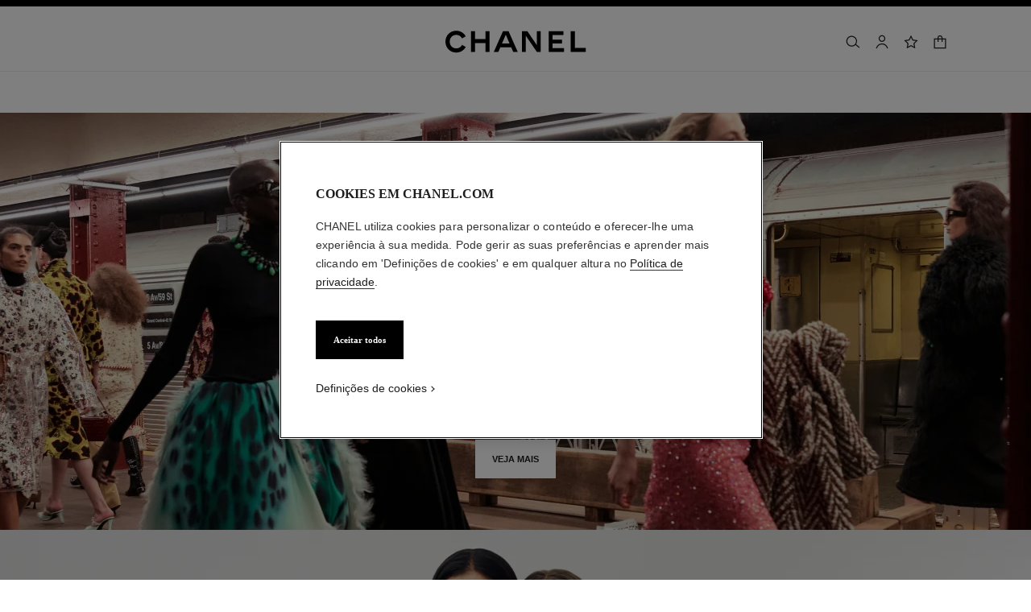

--- FILE ---
content_type: text/html;charset=UTF-8
request_url: https://www.chanel.com/br/moda/
body_size: 94214
content:
<!DOCTYPE html>
<html lang="pt"  region="UK" class=" ">
  <head>
    <meta name="viewport" content="width=device-width, initial-scale=1, viewport-fit=cover" /><title>Fashion shows, Ready-to-Wear and Accessories Collections | CHANEL</title>

    <script type="text/javascript" src="/ruxitagentjs_ICA15789NPRUVXfhqux_10327251022105625.js" data-dtconfig="app=db844cc305f74e4b|cors=1|owasp=1|featureHash=ICA15789NPRUVXfhqux|xb=https:^bs/^bs/analytics^bs.google^bs.com^phttps:^bs/^bs/wyligo54i5kapj6r^bs.air360tracker^bs.net|rdnt=1|uxrgce=1|cuc=vo4neblc|mdl=mdcc8=20,mdcc21=20|mel=100000|expw=1|md=mdcc1=bdataLayer[0].category,mdcc2=bdataLayer[0].page_type,mdcc3=bdataLayer[0].page_origin,mdcc4=bdataLayer[0].userId,mdcc5=bdataLayer[0].cartId,mdcc6=a[data-popup-target^e^dqmini-cart^dq]@data-cart-count,mdcc7=a[class^e^dqcart-prices^dq]@data-subtotal,mdcc8=c_cs_id,mdcc9=a[data-test*^e^dqerror^dq],mdcc10=adiv.empty__search__no__result ^rb div,mdcc11=a[data-test^e^dqnotifier-message^dq] ^rb p,mdcc12=bdataLayer[0].category,mdcc13=bdataLayer[0].page_name,mdcc14=bdataLayer[0].page_origin,mdcc15=bdataLayer[0].page_type,mdcc16=bsessionStorage.productCode,mdcc17=bsessionStorage.productStockLevel,mdcc18=a#searchInput@value,mdcc19=bsessionStorage.IS_USER_AUTHENTICATED,mdcc20=bdocument.referrer,mdcc21=bnavigator.userAgent,mdcc22=dutm_medium,mdcc23=dutm_source|lastModification=1767049934189|mdp=mdcc5,mdcc7,mdcc8,mdcc9,mdcc11,mdcc12,mdcc13,mdcc14,mdcc15,mdcc16,mdcc17|srbbv=2|agentUri=/ruxitagentjs_ICA15789NPRUVXfhqux_10327251022105625.js|reportUrl=https://sec51707.live.dynatrace.com/bf|rid=RID_1417967265|rpid=-287848951|domain=chanel.com" data-config='{"revision":1767049934189,"beaconUri":"https:\/\/sec51707.live.dynatrace.com\/bf","agentUri":"\/ruxitagentjs_ICA15789NPRUVXfhqux_10327251022105625.js","environmentId":"vo4neblc","modules":"ICA15789NPRUVXfhqux"}' data-envconfig='{"tracestateKeyPrefix":"a0d64339-1b889f5d"}' data-appconfig='{"app":"db844cc305f74e4b","userInteractionCapture":["all"]}' defer></script><link rel="preconnect" href="https://fonts.chanel.com" crossorigin/>
    <link rel="preconnect" href="https://cdn.cookielaw.org" crossorigin>
    <script src="/_ui/responsive/theme-onechanel/head-3.78.6-p5.js" data-pageload="/br/yapi/pageload/" async></script>

    <script type="text/javascript"> 
      const pageName = '' 
      function loadScript(scriptUrl) { 
        const scriptTag = document.createElement('script'); 
        scriptTag.setAttribute('src',scriptUrl); 
        scriptTag.setAttribute( 'type', "text/javascript" ); 
        document.head.appendChild(scriptTag); 
      } 
      function checkExistingPage(callback, url = "") {
        pageName == 'checkout' ? window.addEventListener("load",()=>callback(url) , {once:true}) : callback(url);
      }
      function checkOnetrustActiveGroups(groupRegex){
        var result = true;
        try{
            const oneTrustCookieCheckType = 'STRICT_CONSENT';
            const groupCheckRegex = RegExp(groupRegex);
            const onetrustCookieValue = getOneTrustCookie();
            if( 'NO_CHECK' != oneTrustCookieCheckType && ('FLEXIBLE_CONSENT' == oneTrustCookieCheckType && onetrustCookieValue && onetrustCookieValue.includes('groups')
                      || 'STRICT_CONSENT' == oneTrustCookieCheckType )){
                    // Check if we have the groupToCheck in the consents
                    result = groupCheckRegex.test(decodeURIComponent(onetrustCookieValue));
            }
        }catch (error) {
          // Inject monetate or Qubit if any exception
        }
        return result;
      }
    </script> 
    <script> var OneTrust = { geolocationResponse: { stateCode: "UK", countryCode: "BR" }}; </script>
      <script type="text/javascript">

        function deleteCookie(name, host) {
          if (!name) return
          const rootDomain = window.location.hostname.split('.').slice(-2).join('.')
          document.cookie = name  + '=;Max-Age=0; path=/; domain=' + host + '; Secure; SameSite=Lax'
          document.cookie = name + '=;Max-Age=0; path=/; domain=' + rootDomain +'; Secure; SameSite=Lax'
          document.cookie = name + '=;Max-Age=0; path=/'
        }

        function deleteCookiesFromGroup(groupId = '4') {
          const cookies = Optanon?.GetDomainData?.()?.Groups?.find(group => group?.OptanonGroupId === groupId)?.Cookies

          if (!Array.isArray(cookies)) return

          cookies.forEach(({ Name , Host}) => {
            if (!Name || typeof Name !== 'string' || typeof Host !== 'string') return;

            deleteCookie(Name, Host )
          })
        }

        function loadCookieScript() {
          const cookieTag = document.createElement('script'); 
          cookieTag.setAttribute( 'type', "text/javascript" ); 
          cookieTag.setAttribute('src',"https://cdn.cookielaw.org/scripttemplates/otSDKStub.js"); 
          cookieTag.setAttribute('data-language',"pt-BR"); 
          cookieTag.setAttribute('charset',"UTF-8"); 
          cookieTag.setAttribute('async',"true"); 
          cookieTag.setAttribute('data-domain-script',"17a8718f-4328-48d8-a90f-2c1b1e33fc6a");
          cookieTag.setAttribute('fetchpriority',"high"); 
          document.head.appendChild(cookieTag); 
        }
        checkExistingPage(loadCookieScript, "")

        function handleRemoveTargetingCookies() {
          const isUs = OneTrust?.geolocationResponse?.countryCode === 'US';
          const targetingRefused = !OnetrustActiveGroups?.includes?.('4');

          if ( isUs && targetingRefused){
            deleteCookiesFromGroup('4')
          }
        }

        function OptanonWrapper() {
          window.OneTrust?.OnConsentChanged?.(() => {
            handleRemoveTargetingCookies()
          })
        }
      </script>
    <script>
          function getOneTrustCookie() {
            const oneTrustCookieName = 'OptanonConsent';
            var oneTrustCookieValue;
            document.cookie.split(';').forEach(function(el) {
              let [key,value] = el.split('=');
              if(key.trim() == oneTrustCookieName){
                  oneTrustCookieValue = el.trim();
              }
            })
            return oneTrustCookieValue;
          }
        </script>
      <script type="text/javascript">
                window.chanelMonetateData = {"pageType":"content","categories":["lang_pt","country_BR"],"customVariables":[{"name":"lang","value":"pt"},{"name":"country","value":"BR"}],"pushCart":false}
                window.srcMonetate = '//se.monetate.net/js/2/a-20292224/p/br.chanel.com/entry.js';
                if(window.srcMonetate && checkOnetrustActiveGroups('.*groups=[^&]*3:1.*')) {
                  window.monetateT = new Date().getTime();
                  checkExistingPage(loadScript, window.srcMonetate)
                }
              </script>
            <script type="text/javascript">
      window.__webpackIoChanelOutputPath = '/_ui/responsive/theme-onechanel/';
    </script>

    <script>
      var hidden = undefined, visibilityChange = undefined, haveChanged = false
      window.dataLayer = window.dataLayer || []

      if (typeof document.hidden !== "undefined") {
        hidden = "hidden"
        visibilityChange = "visibilitychange";
      } else if (typeof document.msHidden !== "undefined") {
        hidden = "msHidden";
        visibilityChange = "msvisibilitychange";
      } else if (typeof document.webkitHidden !== "undefined") {
        hidden = "webkitHidden";
        visibilityChange = "webkitvisibilitychange";
      }

      function handleVisibilityChange() {
        if ((!document.hidden || !window.dataLayer) && !haveChanged) {
          haveChanged = true
          if(window.localStorage.getItem("isGuestUser") && document.querySelector('.checkout .confirmation') && dataLayerGA['accountAction']){
            dataLayerGA['pageLoad']['funnel_type'] = 'guest'
          }
        }
      }

      function handleSendGA() {
        document.addEventListener('sendGA', data => {
          const { detail } = data;
          let dataLayerObj = { ...dataLayerGA.pageLoad };
          dataLayerObj.logged = detail.logged ? detail.logged : dataLayerObj.logged;
          dataLayerObj.user_type = detail.userType ? detail.userType : dataLayerObj.user_type;
          
          window.dataLayerGA.pageLoad = dataLayerObj;
          window.dataLayer = [dataLayerGA['pageLoad']];

          
        })
      }

      if (typeof document.addEventListener === "undefined" || typeof document.hidden !== "undefined") {
        document.addEventListener(visibilityChange, handleVisibilityChange, false)
        checkExistingPage(handleVisibilityChange, "")
      }
      handleSendGA()
    </script>
    <script>
  const deleteKey = function(obj, key) {
    let res = Object.assign({}, obj)
    delete res[key]
    return res
  }

  var dataLayerGA = {
    "pageLoad":
    	
    	      deleteKey({"newsletter_optin":"newsletter_optout","region_chanel":"uk","privateSegment":"","searchType":"","page_type":"","page_origin":"hybris|external","language":"pt_pt","locale":"pt_BR","eventLabel":"","lacollectionmember":"no","logged":"not logged","divisionFlag":"","page_name":"Fashion shows, Ready-to-Wear and Accessories Collections | CHANEL","client":"","page":"/br/moda/","category":"","currencyCode":"BRL"},  {"newsletter_optin":"newsletter_optout","region_chanel":"uk","privateSegment":"","searchType":"","page_type":"","page_origin":"hybris|external","language":"pt_pt","locale":"pt_BR","eventLabel":"","lacollectionmember":"no","logged":"not logged","divisionFlag":"","page_name":"Fashion shows, Ready-to-Wear and Accessories Collections | CHANEL","client":"","page":"/br/moda/","category":"","currencyCode":"BRL"}.eventLabel ? '': 'eventLabel')
  		   ,
    "productList":{}
  };

    

      if((Object.keys({}).length > 0) && dataLayerGA) {
        dataLayerGA.wishListMultiplePageLoad = Object.assign({"newsletter_optin":"newsletter_optout","region_chanel":"uk","privateSegment":"","searchType":"","page_type":"","page_origin":"hybris|external","language":"pt_pt","locale":"pt_BR","eventLabel":"","lacollectionmember":"no","logged":"not logged","divisionFlag":"","page_name":"Fashion shows, Ready-to-Wear and Accessories Collections | CHANEL","client":"","page":"/br/moda/","category":"","currencyCode":"BRL"}, {})
        delete dataLayerGA.pageLoad.event
        delete dataLayerGA.pageLoad.eventCategory 
        delete dataLayerGA.pageLoad.eventAction 
        delete dataLayerGA.pageLoad.ecommerce 
      }
    </script>
<link rel="stylesheet" type="text/css" media="all" href="/_ui/responsive/theme-onechanel/main.css?v=3.78.6-p5"/>
<link rel="stylesheet" href="https://fonts.chanel.com/xjf7bmk.css">
    <link rel="preload" as="image" href="/_ui/responsive/theme-onechanel/assets/icons.svg?v=3.78.6-p5"/>
    <script type="text/javascript" src="/_ui/responsive/common/js/jquery-3.6.0.min.js?v=3.78.6-p5" defer ></script>

    <link rel="dns-prefetch" href="//services.chanel.com" />
<link rel="manifest"  href="/_ui/responsive/theme-onechanel/assets/manifest.json?v=3.78.6-p5">
    <link rel="icon" type="image/png" sizes="16x16" href="/_ui/responsive/theme-onechanel/assets/media/favicon/16x16.png?v=3.78.6-p5">
    <link rel="icon" type="image/png" sizes="32x32" href="/_ui/responsive/theme-onechanel/assets/media/favicon/32x32.png?v=3.78.6-p5">
    <link rel="icon" type="image/png" sizes="96x96" href="/_ui/responsive/theme-onechanel/assets/media/favicon/96x96.png?v=3.78.6-p5">
    <link rel="icon" type="image/png" sizes="192x192" href="/_ui/responsive/theme-onechanel/assets/media/favicon/192x192.png?v=3.78.6-p5">
    <link rel="apple-touch-icon" sizes="120x120" href="/_ui/responsive/theme-onechanel/assets/media/favicon/120x120.png?v=3.78.6-p5">
        <link rel="apple-touch-icon" sizes="152x152" href="/_ui/responsive/theme-onechanel/assets/media/favicon/152x152.png?v=3.78.6-p5">
        <link rel="apple-touch-icon" sizes="167x167" href="/_ui/responsive/theme-onechanel/assets/media/favicon/167x167.png?v=3.78.6-p5">
        <link rel="apple-touch-icon" sizes="180x180" href="/_ui/responsive/theme-onechanel/assets/media/favicon/180x180.png?v=3.78.6-p5">
      <link rel="alternate" hreflang="en-IE" href="https://www.chanel.com/ie/fashion/"/>
            <link rel="alternate" hreflang="en-US" href="https://www.chanel.com/us/fashion/"/>
            <link rel="alternate" hreflang="ar-KW" href="https://www.chanel.com/kw-ar/fashion/"/>
            <link rel="alternate" hreflang="en-EE" href="https://www.chanel.com/ee/fashion/"/>
            <link rel="alternate" hreflang="en-IL" href="https://www.chanel.com/il-en/fashion/"/>
            <link rel="alternate" hreflang="en-IN" href="https://www.chanel.com/in/fashion/"/>
            <link rel="alternate" hreflang="en-AE" href="https://www.chanel.com/ae-en/fashion/"/>
            <link rel="alternate" hreflang="en-ZA" href="https://www.chanel.com/za/fashion/"/>
            <link rel="alternate" hreflang="no-NO" href="https://www.chanel.com/no/fashion/"/>
            <link rel="alternate" hreflang="nl-BE" href="https://www.chanel.com/be-nl/mode/"/>
            <link rel="alternate" hreflang="zh-CN" href="https://www.chanel.cn/cn/fashion/"/>
            <link rel="alternate" hreflang="en-AL" href="https://www.chanel.com/al/fashion/"/>
            <link rel="alternate" hreflang="en-MY" href="https://www.chanel.com/my/fashion/"/>
            <link rel="alternate" hreflang="nl-NL" href="https://www.chanel.com/nl/mode/"/>
            <link rel="alternate" hreflang="en-AU" href="https://www.chanel.com/au/fashion/"/>
            <link rel="alternate" hreflang="ja-JP" href="https://www.chanel.com/jp/fashion/"/>
            <link rel="alternate" hreflang="de-CH" href="https://www.chanel.com/ch-de/mode/"/>
            <link rel="alternate" hreflang="en-RO" href="https://www.chanel.com/ro/fashion/"/>
            <link rel="alternate" hreflang="en-BA" href="https://www.chanel.com/ba/fashion/"/>
            <link rel="alternate" hreflang="en-RS" href="https://www.chanel.com/rs/fashion/"/>
            <link rel="alternate" hreflang="en-FI" href="https://www.chanel.com/fi/fashion/"/>
            <link rel="alternate" hreflang="ar-QA" href="https://www.chanel.com/qa/fashion/"/>
            <link rel="alternate" hreflang="en-BG" href="https://www.chanel.com/bg/fashion/"/>
            <link rel="alternate" hreflang="en-BH" href="https://www.chanel.com/bh-en/fashion/"/>
            <link rel="alternate" hreflang="es-CL" href="https://www.chanel.com/cl/moda/"/>
            <link rel="alternate" hreflang="fr-CA" href="https://www.chanel.com/ca-fr/mode/"/>
            <link rel="alternate" hreflang="es-CO" href="https://www.chanel.com/lx/moda/"/>
            <link rel="alternate" hreflang="es-PE" href="https://www.chanel.com/pe/moda/"/>
            <link rel="alternate" hreflang="pl-PL" href="https://www.chanel.com/pl/moda/"/>
            <link rel="alternate" hreflang="pt-PT" href="https://www.chanel.com/pt/moda/"/>
            <link rel="alternate" hreflang="en-SA" href="https://www.chanel.com/sa-en/fashion/"/>
            <link rel="alternate" hreflang="es-PA" href="https://www.chanel.com/pa/moda/"/>
            <link rel="alternate" hreflang="fr-BE" href="https://www.chanel.com/be-fr/mode/"/>
            <link rel="alternate" hreflang="en-SG" href="https://www.chanel.com/sg/fashion/"/>
            <link rel="alternate" hreflang="it-CH" href="https://www.chanel.com/ch-it/moda/"/>
            <link rel="alternate" hreflang="tr-TR" href="https://www.chanel.com/tr/moda/"/>
            <link rel="alternate" hreflang="en-SI" href="https://www.chanel.com/si/fashion/"/>
            <link rel="alternate" hreflang="fr-FR" href="https://www.chanel.com/fr/mode/"/>
            <link rel="alternate" hreflang="vi-VN" href="https://www.chanel.com/vn/thoi-trang/"/>
            <link rel="alternate" hreflang="en-SK" href="https://www.chanel.com/sk/fashion/"/>
            <link rel="alternate" hreflang="en-GB" href="https://www.chanel.com/gb/fashion/"/>
            <link rel="alternate" hreflang="en-CA" href="https://www.chanel.com/ca-en/fashion/"/>
            <link rel="alternate" hreflang="ar-AE" href="https://www.chanel.com/ae-ar/fashion/"/>
            <link rel="alternate" hreflang="en-GR" href="https://www.chanel.com/gr/fashion/"/>
            <link rel="alternate" hreflang="de-AT" href="https://www.chanel.com/at/mode/"/>
            <link rel="alternate" hreflang="en-KW" href="https://www.chanel.com/kw-en/fashion/"/>
            <link rel="alternate" hreflang="fr-CH" href="https://www.chanel.com/ch-fr/mode/"/>
            <link rel="alternate" hreflang="cs-CZ" href="https://www.chanel.com/cz/moda/"/>
            <link rel="alternate" hreflang="ar-SA" href="https://www.chanel.com/sa-ar/fashion/"/>
            <link rel="alternate" hreflang="de-DE" href="https://www.chanel.com/de/mode/"/>
            <link rel="alternate" hreflang="zh-TW" href="https://www.chanel.com/tw/fashion/"/>
            <link rel="alternate" hreflang="zh-HK" href="https://www.chanel.com/hk-zh/fashion/"/>
            <link rel="alternate" hreflang="ko-KR" href="https://www.chanel.com/kr/fashion/"/>
            <link rel="alternate" hreflang="en-HK" href="https://www.chanel.com/hk-en/fashion/"/>
            <link rel="alternate" hreflang="pt-BR" href="https://www.chanel.com/br/moda/"/>
            <link rel="alternate" hreflang="es-ES" href="https://www.chanel.com/es/moda/"/>
            <link rel="alternate" hreflang="ar-BH" href="https://www.chanel.com/bh-ar/fashion/"/>
            <link rel="alternate" hreflang="en-LT" href="https://www.chanel.com/lt/fashion/"/>
            <link rel="alternate" hreflang="es-MX" href="https://www.chanel.com/mx/moda/"/>
            <link rel="alternate" hreflang="en-HR" href="https://www.chanel.com/hr/fashion/"/>
            <link rel="alternate" hreflang="en-LV" href="https://www.chanel.com/lv/fashion/"/>
            <link rel="alternate" hreflang="it-IT" href="https://www.chanel.com/it/moda/"/>
            <link rel="alternate" hreflang="en-HU" href="https://www.chanel.com/hu/fashion/"/>
            <link rel="alternate" hreflang="ru-RU" href="https://www.chanel.com/ru/fashion/"/>
            <link rel="alternate" hreflang="es-AR" href="https://www.chanel.com/ar/moda/"/>
            <link rel="alternate" hreflang="sv-SE" href="https://www.chanel.com/se/fashion/"/>
            <link rel="alternate" hreflang="id-ID" href="https://www.chanel.com/id/fashion/"/>
            <link rel="alternate" hreflang="da-DK" href="https://www.chanel.com/dk/mode/"/>
            <link rel="alternate" hreflang="de-LU" href="https://www.chanel.com/lu-de/mode/"/>
            <link rel="alternate" hreflang="fr-LU" href="https://www.chanel.com/lu-fr/mode/"/>
            <link rel="alternate" hreflang="th-TH" href="https://www.chanel.com/th/fashion/"/>
            <meta name="msapplication-TileColor" content="#ffffff">
    <meta name="msapplication-TileImage" content="/_ui/responsive/theme-onechanel/assets/media/favicon/144x144.png?v=3.78.6-p5">
    <meta name="msapplication-config" content="/_ui/responsive/theme-onechanel/assets/media/product_default.png/browserconfig.xml?v=3.78.6-p5">
    <meta name="theme-color" content="#ffffff">
    <meta name="keywords"  />
		<meta name="description" content="Explore the latest CHANEL Fashion shows, ready-to-wear & Accessories Collections and Haute Couture. Discover all the Fashion news and events on the CHANEL official website."  />
		<meta name="robots" content="index,follow,max-image-preview:large"  />
		<meta name="referrer" content="always"  />
		<meta http-equiv="X-UA-Compatible"  />
		<meta name="apple-mobile-web-app-capable" content="yes"  />
		<meta name="geo.region" content="BR"  />
		<meta name="language" content="pt-BR"  />
		<meta name="Author" content="CHANEL"  />
		<meta property="og:site_name" content="CHANEL"  />
		<meta property="og:title" content="Fashion shows, Ready-to-Wear and Accessories Collections | CHANEL"  />
		<meta property="og:description" content="Explore the latest CHANEL Fashion shows, ready-to-wear & Accessories Collections and Haute Couture. Discover all the Fashion news and events on the CHANEL official website."  />
		<meta property="og:type" content="website"  />
		<meta name="og:image" content="https://www.chanel.com/_ui/responsive/theme-onechanel/assets/media/favicon/192x192.png"  />
		<meta property="og:site_name" content="CHANEL"  />
		<meta property="og:url" content="https://www.chanel.com/br/moda/"  />
		<meta property="fb:app_id" content="204051566463918"  />
		<meta name="twitter:card" content="summary_large_image"  />
		<meta name="twitter:site" content="@chanel"  />
		<meta name="twitter:creator" content="@chanel"  />
		<meta name="twitter:domain" content="chanel.com"  />
		<meta name="twitter:url" content="https://www.chanel.com/br/moda/"  />
		<meta name="twitter:maxage" content="720"  />
		<meta name="twitter:title" content="Fashion shows, Ready-to-Wear and Accessories Collections | CHANEL"  />
		<meta name="twitter:description" content="Explore the latest CHANEL Fashion shows, ready-to-wear & Accessories Collections and Haute Couture. Discover all the Fashion news and events on the CHANEL official website."  />
		<meta name="twitter:image" content="https://www.chanel.com/_ui/responsive/theme-onechanel/assets/media/favicon/192x192.png"  />
		<link rel="canonical" href="https://www.chanel.com/br/moda/" />
</head>

  <body class="language-pt_BR - page-fashionHomePage pageType-ContentPage template-pages-homePage-chanelAxisHomePage pageLabel--moda- smartedit-page-uid-fashionHomePage smartedit-page-uuid-eyJpdGVtSWQiOiJmYXNoaW9uSG9tZVBhZ2UiLCJjYXRhbG9nSWQiOiJjaGFuZWxDb250ZW50Q2F0YWxvZyIsImNhdGFsb2dWZXJzaW9uIjoiT25saW5lIn0= smartedit-catalog-version-uuid-chanelContentCatalog/Online  - ">
    <ul id="header-sr-links" class="is-sr-only skip-links"  >
  <li>
    <a class="link is-cta" id="sr-main-content" href="#main" data-focus-target="#main">Conteúdo principal</a>
  </li>
  <li class="is-hidden-s-only is-hidden-m-only">
    <a class="link is-cta" id="sr-main-navigation" href="#main-navigation" data-focus-target="#main-navigation">Navegação principal</a>
  </li>
  <li>
      <button data-event-category="header" type="button" class="enable-high-contrast link is-cta">
        <span class="hcmButtonLabel"> Ativar alto contraste</span> 
      </button>
    </li> 
  </ul>
<header
  role="banner"
  class="header js-header responsive-header is-narrow is-narrow-animating"
  
>
  <div class="header__outer">
    <div class="header__inner js-header-line-context">
      <div class="header__level-one js-header-level-one">
        <div class="nav container">
          <ul class="nav-left nav-left-one" >
            <li>
              <button title="Menu - navegação principal" aria-haspopup="dialog" data-test="lnkMainNagation" class="button nav-item js-header-toggle is-hidden-l">
                <svg data-test=""  class="icon is-burger" focusable="false" aria-hidden="true" xmlns="http://www.w3.org/2000/svg" width="24" height="24" viewBox="0 0 24 24" fill="#1D1D1D">
                  <path d="M2 6.5H22V5H2V6.5Z"/>
                  <path d="M22 12.75H2V11.25H22V12.75Z"/>
                  <path d="M22 19H2V17.5H22V19Z"/>
                </svg>
                <span class="is-sr-only">Menu - navegação pricipal</span>
                <span class="header__menu-label">Menu</span><span class="is-sr-only"> - navegação principal</span>
              </button>
            </li>
            <li class="is-hidden-l ">

              <button title="Pesquisa" aria-haspopup="dialog" class="button nav-item js-search-button" data-test="btnSearch_Header">
                <svg data-test=""  class="icon is-search" focusable="false" aria-hidden="true" xmlns="http://www.w3.org/2000/svg" width="24" height="24" viewBox="0 0 24 24" fill="#1D1D1D">
                  <path fill-rule="evenodd" clip-rule="evenodd" d="M16.5 11C16.5 14.5899 13.5899 17.5 10 17.5C6.41015 17.5 3.5 14.5899 3.5 11C3.5 7.41015 6.41015 4.5 10 4.5C13.5899 4.5 16.5 7.41015 16.5 11ZM15.7032 16.6102C14.2519 18.0853 12.2328 19 10 19C5.58172 19 2 15.4183 2 11C2 6.58172 5.58172 3 10 3C14.4183 3 18 6.58172 18 11C18 12.6458 17.503 14.1755 16.6509 15.4473L21.9824 19.9257L21.0176 21.0743L15.7032 16.6102Z"/>
                </svg>
                <span class="is-sr-only">Pesquisa</span>
              </button>
            </li>
          </ul>

          <div class="nav-center">
            <div class="nav-item">
              









































  
  

    

    

    
      
      
        
        
        
		  
			<a href="/br/"
			  
			   
			   
			   
			   class=""
			  
			    
			  
			  
			    
			    
			      
			    
			  
			  
			  
			  
			  data-event-label="homepage"
        
      
    
    
     data-event-title="">
			  


<img class="
logo_header" role="img" alt=" Página inicial CHANEL" data-test="lnkLogo" src="[data-uri]">
<svg aria-hidden="true" class="logo" data-test="imgLogo" focusable="false" height="28" width="175" viewBox="0 0 175 28">
    <g fill="#000" fill-rule="evenodd">
       <path d="M20.655 17.726l4.565 2.615c-2.282 4.197-6.737 6.922-11.781 6.922C6.075 27.263 0 21.629 0 13.713S6.075.163 13.439.163c5.044 0 9.5 2.725 11.781 6.923L20.655 9.7c-1.326-2.725-4.013-4.381-7.216-4.381-4.603 0-8.1 3.423-8.1 8.394s3.497 8.395 8.1 8.395c3.203 0 5.89-1.657 7.216-4.382M49.705 26.6V15.554H36.818V26.6h-5.154V.826h5.154V10.4h12.887V.826h5.155V26.6h-5.155M79.603 15.922L74.926 5.061 70.25 15.922h9.353zM89.838 26.6h-5.634l-2.54-5.892H68.188l-2.54 5.892h-5.634L71.428.826h6.996L89.838 26.6zM113.586 26.6L99.778 6.313V26.6h-4.786V.826h6.812l11.598 17.084V.826h4.787V26.6h-4.603M128.129 26.6V.826h18.41v4.787h-13.624v5.523h11.782v4.786h-11.782v5.892h14.36V26.6h-19.146M155.56 26.6V.826h5.154v20.62h13.622V26.6H155.56"></path>
    </g>
 </svg>
			</a>
		  	         
        
      
    
  

</div>
          </div>
          <ul class="nav-right">
            <li  class="is-hidden-s">
              <button
    type="button"
    title="Pesquisa"
    aria-haspopup="dialog"
    class="button nav-item is-hidden-s-only js-search-button"
    data-test="btnSearch_Header_Disabled"
>
    <svg data-test=""  class="icon is-header-icon is-search" focusable="false" aria-hidden="true" xmlns="http://www.w3.org/2000/svg" width="24" height="24" viewBox="0 0 24 24" fill="#1D1D1D">
        <path fill-rule="evenodd" clip-rule="evenodd" d="M16.5 11C16.5 14.5899 13.5899 17.5 10 17.5C6.41015 17.5 3.5 14.5899 3.5 11C3.5 7.41015 6.41015 4.5 10 4.5C13.5899 4.5 16.5 7.41015 16.5 11ZM15.7032 16.6102C14.2519 18.0853 12.2328 19 10 19C5.58172 19 2 15.4183 2 11C2 6.58172 5.58172 3 10 3C14.4183 3 18 6.58172 18 11C18 12.6458 17.503 14.1755 16.6509 15.4473L21.9824 19.9257L21.0176 21.0743L15.7032 16.6102Z"/>
    </svg>
    <span class="is-sr-only">Pesquisa</span>
</button>
</li>
            <li class=" js-userLogin-status">
              <a title="Conta" data-test="myAccountHeaderLogo"  class="button nav-item account-button" href="/br/login/" rel="nofollow">
			<svg data-test="{}"  class="icon is-header-icon is-account" focusable="false" aria-hidden="true" xmlns="http://www.w3.org/2000/svg" width="24" height="24" viewBox="0 0 24 24" fill="#1D1D1D">
				<path fill-rule="evenodd" clip-rule="evenodd" d="M15.5001 7C15.5001 8.933 13.9331 10.5 12.0001 10.5C10.0671 10.5 8.50009 8.933 8.50009 7C8.50009 5.067 10.0671 3.5 12.0001 3.5C13.9331 3.5 15.5001 5.067 15.5001 7ZM17.0001 7C17.0001 9.76142 14.7615 12 12.0001 12C9.23866 12 7.00009 9.76142 7.00009 7C7.00009 4.23858 9.23866 2 12.0001 2C14.7615 2 17.0001 4.23858 17.0001 7ZM4.81423 20.9293C5.84524 17.8363 8.73977 15.75 12.0001 15.75C15.2604 15.75 18.1549 17.8363 19.1859 20.9293L19.5386 21.9872L20.9616 21.5128L20.609 20.4549C19.3738 16.7494 15.9061 14.25 12.0001 14.25C8.09412 14.25 4.62638 16.7494 3.39121 20.4549L3.03857 21.5128L4.4616 21.9872L4.81423 20.9293Z" />
			</svg>
			<span class="is-sr-only">Conta</span>
			</a>
	</li>
            <li class="is-hidden-s">
              <a title="Wishlist" class="button nav-item wishlist js-wishlist-datalayer nav-wishlist-item" href="/br/wishlist/" rel="nofollow" data-test="wishlist-go-to" data-dataLayer='{"event":"uaevent","eventCategory":"header","eventAction":"wishlist","eventLabel":""}'>
	<svg data-test=""  class="icon is-header-icon is-wishlist" focusable="false" aria-hidden="true" xmlns="http://www.w3.org/2000/svg" width="24" height="24" viewBox="0 0 24 24" stroke="#1D1D1D">
        <path d="M12 3.69466L14.5603 8.88233L14.7348 9.23591L15.125 9.29261L20.8499 10.1245L16.7073 14.1625L16.4249 14.4378L16.4916 14.8264L17.4695 20.5282L12.349 17.8362L12 17.6527L11.651 17.8362L6.53046 20.5282L7.5084 14.8264L7.57505 14.4378L7.2927 14.1625L3.1501 10.1245L8.87503 9.29261L9.26523 9.23591L9.43973 8.88233L12 3.69466Z" stroke-width="1.5"/>
    </svg>
	<span class="is-sr-only">Wishlist</span>
	</a>
</li>
            <li class='js-non-shoppable'>
                <button title="Sacola de Compras" class="js-cart cart button nav-item " aria-haspopup="dialog" data-popup-query="componentUid=item1656323321949" data-popup-target="mini-cart" data-cart-count="0" data-test="btnCArt" data-modal-title="Sacola de Compras">
  <span class="icon-container">
    <svg data-test=""  class="icon is-header-icon is-cart" focusable="false" aria-hidden="true" xmlns="http://www.w3.org/2000/svg" width="24" height="24" viewBox="0 0 24 24" fill="#1D1D1D">
        <path fill-rule="evenodd" clip-rule="evenodd" d="M12 2.25C9.92893 2.25 8.25 3.92893 8.25 6V7H4.5H3V8.5V20.5V22H4.5H19.5H21V20.5V8.5V7H19.5H15.75V6C15.75 3.92893 14.0711 2.25 12 2.25ZM14.25 8.5V12H15.75V8.5H19.5V20.5H4.5V8.5H8.25V12H9.75V8.5H14.25ZM14.25 7V6C14.25 4.75736 13.2426 3.75 12 3.75C10.7574 3.75 9.75 4.75736 9.75 6V7H14.25Z"/>
    </svg>
    <span class="is-sr-only">
      Sacola de Compras</span>
    </span>
</button>
</li>
            </ul>
        </div>
      </div>
      <div class="header__root js-header-root" data-signin-welcome='<li id="signIn-register" class="js-header-entry signIn-register js-signIn-register" data-test="btnAccount">
    <a id="signIn-welcome-firstName" href="/br/login/" class="group__item account-button" data-test="btnMyAccountLnk">
      <svg data-test=""  class="icon is-pulled-right is-large is-account" focusable="false" aria-hidden="true" xmlns="http://www.w3.org/2000/svg" width="24" height="24" viewBox="0 0 24 24" fill="#1D1D1D">
				<path fill-rule="evenodd" clip-rule="evenodd" d="M15.5001 7C15.5001 8.933 13.9331 10.5 12.0001 10.5C10.0671 10.5 8.50009 8.933 8.50009 7C8.50009 5.067 10.0671 3.5 12.0001 3.5C13.9331 3.5 15.5001 5.067 15.5001 7ZM17.0001 7C17.0001 9.76142 14.7615 12 12.0001 12C9.23866 12 7.00009 9.76142 7.00009 7C7.00009 4.23858 9.23866 2 12.0001 2C14.7615 2 17.0001 4.23858 17.0001 7ZM4.81423 20.9293C5.84524 17.8363 8.73977 15.75 12.0001 15.75C15.2604 15.75 18.1549 17.8363 19.1859 20.9293L19.5386 21.9872L20.9616 21.5128L20.609 20.4549C19.3738 16.7494 15.9061 14.25 12.0001 14.25C8.09412 14.25 4.62638 16.7494 3.39121 20.4549L3.03857 21.5128L4.4616 21.9872L4.81423 20.9293Z" />
			</svg>
      A minha conta</a>
  </li>'>
    <nav id="main-navigation" class="header__primary" role="navigation" aria-label="navegação principal">
      <div class="nav is-hidden-l">
        <div class="nav-left"></div>
        <div class="nav-right">
          <button class="nav-item button js-header-close js-mobile-header-close" type="button">
            <svg data-test=""  class="icon is-cross-medium" focusable="false" aria-hidden="true" xmlns="http://www.w3.org/2000/svg" stroke="#1D1D1D" viewBox="0 0 24 24" fill="none">
              <path d="M6 6L12 12M12 12L6 18M12 12L18 6M12 12L18 18" stroke-width="1.5"/>
            </svg>
            <span class="is-sr-only">Fechar navegação principal</span>
          </button>
          </div>
      </div>

      <p class="is-sr-only" id="exclu_boutique_divisions">Exclusivamente nas Boutiques</p>
      <ul class="header__primary__links header__primary__links1" aria-labelledby="exclu_boutique_divisions">
        <li class="js-header-entry ">
		<a href="/br/alta-costura/" id="hauteCouture" data-axis-type="makeup" class="header__primary__button js-header-link "  data-aria-label="Haute Couture" data-event-action="Haute Couture">
            	<span data-test="lnkAxisCategory_hauteCouture">Alta Costura</span>
				<svg data-test=""  class="icon is-arrow is-xsmall is-arrowsmallright" focusable="false" aria-hidden="true" xmlns="http://www.w3.org/2000/svg" viewBox="0 0 24 24" fill="none">
				  <path fill-rule="evenodd" clip-rule="evenodd" d="M11.5302 7.46967L10.4696 8.53033L13.9392 12L10.4696 15.4697L11.5302 16.5303L16.0605 12L11.5302 7.46967Z" fill="currentcolor"/>
				</svg>
			</a>
		









</li>
	<li class="js-header-entry ">
		<a href="/br/moda/" id="fashion" data-axis-type="makeup" class="header__primary__button js-header-link " role='button' aria-haspopup='dialog' data-aria-label="Moda" data-event-action="Fashion">
            	<span data-test="lnkAxisCategory_fashion">Moda</span>
				<svg data-test=""  class="icon is-arrow is-xsmall is-arrowsmallright" focusable="false" aria-hidden="true" xmlns="http://www.w3.org/2000/svg" viewBox="0 0 24 24" fill="none">
				  <path fill-rule="evenodd" clip-rule="evenodd" d="M11.5302 7.46967L10.4696 8.53033L13.9392 12L10.4696 15.4697L11.5302 16.5303L16.0605 12L11.5302 7.46967Z" fill="currentcolor"/>
				</svg>
			</a>
		









  
  
  <div class="header__secondary js-header-nav-secondary" data-test="ovlyMegaMenu_ByCategoryName" aria-hidden="true" role="dialog" aria-label="Moda navegação">
    <div class="header__secondary__wrapper">
      <div class="nav">
        <div class="nav-left nav-left-one">
          
          <button class="button nav-item js-header-back is-hidden-l" type="button">
            
            <svg data-test=""  class="icon is-arrow is-medium is-arrowmediumleft" focusable="false" aria-hidden="true" xmlns="http://www.w3.org/2000/svg" viewBox="0 0 24 24" stroke="#1D1D1D" fill="none">
              <path d="M14 6L8 12L14 18" stroke-width="1.5"/>
            </svg>
            <span class="is-sr-only">Voltar à navegação principal</span>
          </button>
        </div>

        <div class="nav-center">
          <p class="nav-item has-text-centered is-hidden-l">
            <span class="heading is-6">Moda</span>
          </p>
          
            <div class="header__additional">
              
              
                
              
                
              
                
              
                
              
                
              
            </div>
          
        </div>

        <div class="nav-right">
          
          <button class="nav-item button js-header-close header-close" type="button" data-test="btncloseMegaMenu">
            
            <svg data-test=""  class="icon is-cross-medium" focusable="false" aria-hidden="true" xmlns="http://www.w3.org/2000/svg" stroke="#1D1D1D" viewBox="0 0 24 24" fill="none">
              <path d="M6 6L12 12M12 12L6 18M12 12L18 6M12 12L18 18" stroke-width="1.5"/>
            </svg>
            <span class="is-sr-only">Fechar Moda navegação</span>
          </button>
        </div>
      </div>

      <div class="header__columns" role="list">
        
          
            <div class="header__column  " role="presentation">
              
                
                  
                  
                  
















	
	    <div role="listitem">
		   









































  
  

    

    

    
      
      
        
        
        
		  
			<a href="/br/moda/"
			  
			   
			   
			   
			   class="media-block is-stacked"
			  
			    
			  
			  
			    
			    
			      
			    
			  
			  
			  
			  
			  data-event-label="fashion home">
			  
				<div class="media-block__figure"><picture>
      <source class="js-megamenu-image" media="(min-width: 961px)"
                    sizes="auto"
                    data-srcset="//www.chanel.com/us/img/t_one/q_auto:good,fl_lossy,dpr_1.1,f_auto/w_180/prd-emea/sys-master/content/P1/hec/h3a/10867262881822-MEGAMENU-Desktop(5).jpg 180w,//www.chanel.com/us/img/t_one/q_auto:good,fl_lossy,dpr_1.1,f_auto/w_250/prd-emea/sys-master/content/P1/hec/h3a/10867262881822-MEGAMENU-Desktop(5).jpg 250w,//www.chanel.com/us/img/t_one/q_auto:good,fl_lossy,dpr_1.1,f_auto/w_360/prd-emea/sys-master/content/P1/hec/h3a/10867262881822-MEGAMENU-Desktop(5).jpg 360w,//www.chanel.com/us/img/t_one/q_auto:good,fl_lossy,dpr_1.1,f_auto/w_440/prd-emea/sys-master/content/P1/hec/h3a/10867262881822-MEGAMENU-Desktop(5).jpg 440w" />
          <source class="js-megamenu-image" media="(min-width: 601px)"
                    sizes="auto"
                    data-srcset="//www.chanel.com/us/img/t_one/q_auto:good,fl_lossy,dpr_1.1,f_auto/w_280/prd-emea/sys-master/content/P1/h83/h3a/10867262849054-MEGAMENU-Mobile(5).jpg 280w,//www.chanel.com/us/img/t_one/q_auto:good,fl_lossy,dpr_1.1,f_auto/w_350/prd-emea/sys-master/content/P1/h83/h3a/10867262849054-MEGAMENU-Mobile(5).jpg 350w,//www.chanel.com/us/img/t_one/q_auto:good,fl_lossy,dpr_1.1,f_auto/w_560/prd-emea/sys-master/content/P1/h83/h3a/10867262849054-MEGAMENU-Mobile(5).jpg 560w" />
          <img sizes="auto"
                 data-srcset="//www.chanel.com/us/img/t_one/q_auto:good,fl_lossy,dpr_1.1,f_auto/w_280/prd-emea/sys-master/content/P1/h83/h3a/10867262849054-MEGAMENU-Mobile(5).jpg 280w,//www.chanel.com/us/img/t_one/q_auto:good,fl_lossy,dpr_1.1,f_auto/w_350/prd-emea/sys-master/content/P1/h83/h3a/10867262849054-MEGAMENU-Mobile(5).jpg 350w,//www.chanel.com/us/img/t_one/q_auto:good,fl_lossy,dpr_1.1,f_auto/w_560/prd-emea/sys-master/content/P1/h83/h3a/10867262849054-MEGAMENU-Mobile(5).jpg 560w"
                 alt=""
                 class="js-megamenu-image "
                 
            />
            <noscript>   
                <img src="//www.chanel.com/us/img/t_one/q_auto:good,fl_lossy,dpr_1.1,f_auto/w_280/prd-emea/sys-master/content/P1/h83/h3a/10867262849054-MEGAMENU-Mobile(5).jpg 280w,//www.chanel.com/us/img/t_one/q_auto:good,fl_lossy,dpr_1.1,f_auto/w_350/prd-emea/sys-master/content/P1/h83/h3a/10867262849054-MEGAMENU-Mobile(5).jpg 350w,//www.chanel.com/us/img/t_one/q_auto:good,fl_lossy,dpr_1.1,f_auto/w_560/prd-emea/sys-master/content/P1/h83/h3a/10867262849054-MEGAMENU-Mobile(5).jpg 560w" alt="" />
              </noscript>
            </picture></div>
				
					<div class="media-block__body">
						









































  
  

    

    

    
      
        <span class="link has-icon is-reversed is-right is-cta is-media-position"   >
            
						    <span data-test="lnkAxisCategoryLandingPage">
						        <span data-test="lnkAxisCategoryHomePage_Mobile">Fashion Home</span>
                            </span>
						    
							<svg data-test=""  class="icon is-arrow is-xsmall is-arrowsmallright" focusable="false" aria-hidden="true" xmlns="http://www.w3.org/2000/svg" viewBox="0 0 24 24" fill="none">
							  <path fill-rule="evenodd" clip-rule="evenodd" d="M11.5302 7.46967L10.4696 8.53033L13.9392 12L10.4696 15.4697L11.5302 16.5303L16.0605 12L11.5302 7.46967Z" fill="currentcolor"/>
							</svg>
						
        </span>
      
      
    
  


					</div>
				
		   
			</a>
		  	         
        
      
    
  


	    </div>
	
	


                
              
                
              
                
              
                
              
                
                  
                  
                  
















	
	    <div role="listitem">
		   









































  
  

    

    

    
      
      
        
        
        
		  
			<a href="/br/moda/"
			  
			   
			   
			   
			   class="media-block is-stacked"
			  
			    
			  
			  
			    
			    
			      
			    
			  
			  
			  
			  
			  data-event-label="fashion home">
			  
				<div class="media-block__figure"></div>
				
					<div class="media-block__body">
						









































  
  

    

    

    
      
        <span class="link has-icon is-reversed is-right is-cta is-media-position"   >
            
						    <span data-test="lnkAxisCategoryLandingPage">
						        <span data-test="lnkAxisCategoryHomePage_Mobile">Fashion Home</span>
                            </span>
						    
							<svg data-test=""  class="icon is-arrow is-xsmall is-arrowsmallright" focusable="false" aria-hidden="true" xmlns="http://www.w3.org/2000/svg" viewBox="0 0 24 24" fill="none">
							  <path fill-rule="evenodd" clip-rule="evenodd" d="M11.5302 7.46967L10.4696 8.53033L13.9392 12L10.4696 15.4697L11.5302 16.5303L16.0605 12L11.5302 7.46967Z" fill="currentcolor"/>
							</svg>
						
        </span>
      
      
    
  


					</div>
				
		   
			</a>
		  	         
        
      
    
  


	    </div>
	
	


                
              
                
                  
                  
                  
















	
	    <div role="listitem">
		   









































  
  

    

    

    
      
      
        
        
        
		  
			<a href="/br/moda/bolsa/a-bolsa-chanel/"
			  
			   
			   
			   
			   class="media-block is-stacked"
			  
			    
			  
			  
			    
			    
			      
			    
			  
			  
			  
			  
			  data-event-label="the chanel handbag">
			  
				<div class="media-block__figure"></div>
				
					<div class="media-block__body">
						









































  
  

    

    

    
      
        <span class="link has-icon is-reversed is-right is-cta is-media-position"   >
            
						    <span data-test="lnkAxisCategoryLandingPage">
						        <span data-test="lnkAxisCategoryHomePage_Mobile">A BOLSA CHANEL</span>
                            </span>
						    
							<svg data-test=""  class="icon is-arrow is-xsmall is-arrowsmallright" focusable="false" aria-hidden="true" xmlns="http://www.w3.org/2000/svg" viewBox="0 0 24 24" fill="none">
							  <path fill-rule="evenodd" clip-rule="evenodd" d="M11.5302 7.46967L10.4696 8.53033L13.9392 12L10.4696 15.4697L11.5302 16.5303L16.0605 12L11.5302 7.46967Z" fill="currentcolor"/>
							</svg>
						
        </span>
      
      
    
  


					</div>
				
		   
			</a>
		  	         
        
      
    
  


	    </div>
	
	


                
              
                
              
                
              
                
              

                
              
                

                  
                    
                      
                    
                    
                  

                  
                
              
                
              
                
              
                
              
                

                  
                    
                    
                      
                    
                  

                  
                
              
                

                  
                    
                    
                      
                    
                  

                  
                
              
                
              
                
              
                
              
            </div>
          
        
          
            <div class="header__column  " role="presentation">
              
                
              
                
              
                
              

                
              
                

                  
                    
                    
                      
                    
                  

                  
                    <div class="header__category  " role="listitem">
                      
                        
                        
                        
                        
                          
                            <p class="header__category__title" data-test="lblLevelTwoCategory_ByNames">Últimos desfiles de moda</p>
                          
                          
                          <ul class="header__category__links">
                            
                              
                                
                                
                                
                                
                                                                    
                                  
                                  
                                    









































  
  

    

    
      
        
      
    

    
      
      
        
        
        
		  
		    <li class="">
		  
			<a href="/br/moda/colecao/metiers-art-2026/"
			  
			   data-linkname="Métiers d'art 2026"
			   
			   
			   class="js-text-ltr js-header-secondary-link   prev-subtext"
			  data-test="lnkLevelThreeCategory_ByCategory"
			    
			  
			  
			    
			    
			      
			    
			  
			  
			  
			  
			  data-event-action="latest shows"
    
    
      
      
        
          data-event-label="métiers d'art 2026">
			  
                                      Métiers d'art 2026
                                      
                                    
			</a>
		  
			  
			  	<p class="is-small subtext">Disponível nas boutiques a partir de Junho de 2026</p>
			  
		    </li>
		  	         
        
      
    
  


                                  
                                
                              
                            
                              
                            
                              
                                
                                
                                
                                
                                                                    
                                  
                                  
                                    









































  
  

    

    
      
        
      
    

    
      
      
        
        
        
		  
		    <li class="">
		  
			<a href="/br/moda/colecao/primavera-verao-2026/"
			  
			   data-linkname="Spring Summer 2026"
			   
			   
			   class="js-text-ltr js-header-secondary-link   prev-subtext"
			  data-test="lnkLevelThreeCategory_ByCategory"
			    
			  
			  
			    
			    
			      
			    
			  
			  
			  
			  
			  data-event-action="latest shows"
    
    
      
      
        
          data-event-label="spring summer 2026">
			  
                                      Primavera Verão 2026
                                      
                                    
			</a>
		  
			  
			  	<p class="is-small subtext">Disponível nas boutiques a partir de março de 2026</p>
			  
		    </li>
		  	         
        
      
    
  


                                  
                                
                              
                            
                              
                            
                              
                            
                              
                            
                              
                            
                              
                            
                              
                            
                              
                            
                              
                            
                              
                            
                              
                            
                              
                            
                              
                            
                              
                            
                          </ul>
                          
                        
                      
                    </div>
                  
                
              
                
              
                

                  
                    
                    
                      
                    
                  

                  
                    <div class="header__category  " role="listitem">
                      
                        
                        
                        
                        
                          
                            <p class="header__category__title" data-test="lblLevelTwoCategory_ByNames">Coleções<br>  em boutique</p>
                          
                          
                          <ul class="header__category__links">
                            
                              
                            
                              
                            
                              
                                
                                
                                
                                
                                                                    
                                  
                                  
                                    









































  
  

    

    
      
        
      
    

    
      
      
        
        
        
		  
		    <li class="">
		  
			<a href="/br/moda/colecao/cruise-2025-26/"
			  
			   data-linkname="Cruise 2025/26 Collection"
			   
			   
			   class="js-text-ltr js-header-secondary-link   "
			  data-test="lnkLevelThreeCategory_ByCategory"
			    
			  
			  
			    
			    
			      
			    
			  
			  
			  
			  
			  data-event-action="collections <br> in boutiques"
    
    
      
      
        
          data-event-label="cruise 2025/26 collection">
			  
                                      Coleção Cruise 2025/26
                                      
                                    
			</a>
		  
			  
		    </li>
		  	         
        
      
    
  


                                  
                                
                              
                            
                              
                            
                              
                                
                                
                                
                                
                                                                    
                                  
                                  
                                    









































  
  

    

    
      
        
      
    

    
      
      
        
        
        
		  
		    <li class="">
		  
			<a href="/br/moda/colecao/chanel-coco-neige-2025-26-destaque/"
			  
			   data-linkname="CHANEL COCO NEIGE 2025/26 Collection"
			   
			   
			   class="js-text-ltr js-header-secondary-link   "
			  data-test="lnkLevelThreeCategory_ByCategory"
			    
			  
			  
			    
			    
			      
			    
			  
			  
			  
			  
			  data-event-action="collections <br> in boutiques"
    
    
      
      
        
          data-event-label="chanel coco neige 2025/26 collection">
			  
                                      Coleção CHANEL COCO NEIGE 2025/26
                                      
                                    
			</a>
		  
			  
		    </li>
		  	         
        
      
    
  


                                  
                                
                              
                            
                              
                                
                                
                                
                                
                                                                    
                                  
                                  
                                    









































  
  

    

    
      
        
      
    

    
      
      
        
        
        
		  
		    <li class="">
		  
			<a href="/br/moda/colecao/outono-inverno-2025-26/"
			  
			   data-linkname="Fall-Winter 2025/26 Collection"
			   
			   
			   class="js-text-ltr js-header-secondary-link   "
			  data-test="lnkLevelThreeCategory_ByCategory"
			    
			  
			  
			    
			    
			      
			    
			  
			  
			  
			  
			  data-event-action="collections <br> in boutiques"
    
    
      
      
        
          data-event-label="fall-winter 2025/26 collection">
			  
                                      Coleção Outono-Inverno 2025/26
                                      
                                    
			</a>
		  
			  
		    </li>
		  	         
        
      
    
  


                                  
                                
                              
                            
                              
                                
                                
                                
                                
                                                                    
                                  
                                  
                                    









































  
  

    

    
      
        
      
    

    
      
      
        
        
        
		  
		    <li class="">
		  
			<a href="/br/moda/colecao/pre-colecao-outono-inverno-2025-26/"
			  
			   data-linkname="Fall-Winter 2025/26 Pre-Collection"
			   
			   
			   class="js-text-ltr js-header-secondary-link   "
			  data-test="lnkLevelThreeCategory_ByCategory"
			    
			  
			  
			    
			    
			      
			    
			  
			  
			  
			  
			  data-event-action="collections <br> in boutiques"
    
    
      
      
        
          data-event-label="fall-winter 2025/26 pre-collection">
			  
                                      Pré-Coleção CHANEL Outono-Inverno 2025/26
                                      
                                    
			</a>
		  
			  
		    </li>
		  	         
        
      
    
  


                                  
                                
                              
                            
                              
                            
                              
                                
                                
                                
                                
                                                                    
                                  
                                  
                                    









































  
  

    

    
      
        
      
    

    
      
      
        
        
        
		  
		    <li class="">
		  
			<a href="/br/moda/bolsa/chanel-25/"
			  
			   data-linkname="The CHANEL 25 Handbag"
			   
			   
			   class="js-text-ltr js-header-secondary-link   "
			  data-test="lnkLevelThreeCategory_ByCategory"
			    
			  
			  
			    
			    
			      
			    
			  
			  
			  
			  
			  data-event-action="collections <br> in boutiques"
    
    
      
      
        
          data-event-label="the chanel 25 handbag">
			  
                                      A Bolsa CHANEL 25
                                      
                                    
			</a>
		  
			  
		    </li>
		  	         
        
      
    
  


                                  
                                
                              
                            
                              
                            
                              
                            
                              
                            
                              
                            
                              
                            
                              
                            
                              
                            
                              
                            
                          </ul>
                          
                        
                      
                    </div>
                  
                
              
            </div>
          
        
          
            <div class="header__column  " role="presentation">
              
                
              
                
              

                
              
                
              
                

                  
                    
                    
                      
                    
                  

                  
                    <div class="header__category  " role="listitem">
                      
                        
                        
                        
                        
                          
                            <p class="header__category__title" data-test="lblLevelTwoCategory_ByNames">Produtos</p>
                          
                          
                          <ul class="header__category__links">
                            
                              
                                
                                
                                
                                
                                                                    
                                  
                                  
                                    









































  
  

    

    
      
        
      
    

    
      
      
        
        
        
		  
		    <li class="">
		  
			<a href="/br/moda/ready-to-wear/"
			  
			   data-linkname="Ready-to-Wear"
			   
			   
			   class="js-text-ltr js-header-secondary-link   "
			  data-test="lnkLevelThreeCategory_ByCategory"
			    
			  
			  
			    
			    
			      
			    
			  
			  
			  
			  
			  data-event-action="products"
    
    
      
      
        
          data-event-label="ready-to-wear">
			  
                                      Ready-to-Wear
                                      
                                    
			</a>
		  
			  
		    </li>
		  	         
        
      
    
  


                                  
                                
                              
                            
                              
                                
                                
                                
                                
                                                                    
                                  
                                  
                                    









































  
  

    

    
      
        
      
    

    
      
      
        
        
        
		  
		    <li class="">
		  
			<a href="/br/moda/bolsa/c/1x1x1/"
			  
			   data-linkname="Handbags"
			   
			   
			   class="js-text-ltr js-header-secondary-link   "
			  data-test="lnkLevelThreeCategory_ByCategory"
			    
			  
			  
			    
			    
			      
			    
			  
			  
			  
			  
			  data-event-action="products"
    
    
      
      
        
          data-event-label="handbags">
			  
                                      Bolsas
                                      
                                    
			</a>
		  
			  
		    </li>
		  	         
        
      
    
  


                                  
                                
                              
                            
                              
                                
                                
                                
                                
                                                                    
                                  
                                  
                                    









































  
  

    

    
      
        
      
    

    
      
      
        
        
        
		  
		    <li class="">
		  
			<a href="/br/moda/sapatos/c/1x1x5/"
			  
			   data-linkname="Shoes"
			   
			   
			   class="js-text-ltr js-header-secondary-link   "
			  data-test="lnkLevelThreeCategory_ByCategory"
			    
			  
			  
			    
			    
			      
			    
			  
			  
			  
			  
			  data-event-action="products"
    
    
      
      
        
          data-event-label="shoes">
			  
                                      Sapatos
                                      
                                    
			</a>
		  
			  
		    </li>
		  	         
        
      
    
  


                                  
                                
                              
                            
                              
                                
                                
                                
                                
                                                                    
                                  
                                  
                                    









































  
  

    

    
      
        
      
    

    
      
      
        
        
        
		  
		    <li class="">
		  
			<a href="/br/moda/bijoux/c/1x1x3/"
			  
			   data-linkname="Costume Jewelry"
			   
			   
			   class="js-text-ltr js-header-secondary-link   "
			  data-test="lnkLevelThreeCategory_ByCategory"
			    
			  
			  
			    
			    
			      
			    
			  
			  
			  
			  
			  data-event-action="products"
    
    
      
      
        
          data-event-label="costume jewelry">
			  
                                      Bijoux
                                      
                                    
			</a>
		  
			  
		    </li>
		  	         
        
      
    
  


                                  
                                
                              
                            
                              
                                
                                
                                
                                
                                                                    
                                  
                                  
                                    









































  
  

    

    
      
        
      
    

    
      
      
        
        
        
		  
		    <li class="">
		  
			<a href="/br/moda/pequenos-artigos-de-luxo/c/1x1x2/"
			  
			   data-linkname="Small Leather Goods"
			   
			   
			   class="js-text-ltr js-header-secondary-link   "
			  data-test="lnkLevelThreeCategory_ByCategory"
			    
			  
			  
			    
			    
			      
			    
			  
			  
			  
			  
			  data-event-action="products"
    
    
      
      
        
          data-event-label="small leather goods">
			  
                                      Pequenos Artigos de Couro
                                      
                                    
			</a>
		  
			  
		    </li>
		  	         
        
      
    
  


                                  
                                
                              
                            
                              
                                
                                
                                
                                
                                                                    
                                  
                                  
                                    









































  
  

    

    
      
        
      
    

    
      
      
        
        
        
		  
		    <li class="">
		  
			<a href="/br/oculos/linhas-delicadas/"
			  
			   data-linkname="Eyewear"
			   
			   
			   class="js-text-ltr js-header-secondary-link   "
			  data-test="lnkLevelThreeCategory_ByCategory"
			    
			  
			  
			    
			    
			      
			    
			  
			  
			  
			  
			  data-event-action="products"
    
    
      
      
        
          data-event-label="eyewear">
			  
                                      Óculos
                                      
                                    
			</a>
		  
			  
		    </li>
		  	         
        
      
    
  


                                  
                                
                              
                            
                              
                            
                              
                                
                                
                                
                                
                                                                    
                                  
                                  
                                    









































  
  

    

    
      
        
      
    

    
      
      
        
        
        
		  
		    <li class="">
		  
			<a href="/br/moda/outros-acessorios/c/1x1x4/"
			  
			   data-linkname="Other Accessories"
			   
			   
			   class="js-text-ltr js-header-secondary-link   "
			  data-test="lnkLevelThreeCategory_ByCategory"
			    
			  
			  
			    
			    
			      
			    
			  
			  
			  
			  
			  data-event-action="products"
    
    
      
      
        
          data-event-label="other accessories">
			  
                                      Outros acessórios
                                      
                                    
			</a>
		  
			  
		    </li>
		  	         
        
      
    
  


                                  
                                
                              
                            
                          </ul>
                          
                        
                      
                    </div>
                  
                
              
            </div>
          
        
          
            <div class="header__column  " role="presentation">
              
                
              
                
              
                
              
                
              
                
              

                
              
                

                  
                    
                    
                      
                    
                  

                  
                    <div class="header__category  " role="listitem">
                      
                        
                        
                        
                        
                          
                            <p class="header__category__title" data-test="lblLevelTwoCategory_ByNames">Inspirações</p>
                          
                          
                          <ul class="header__category__links">
                            
                              
                                
                                
                                
                                
                                                                    
                                  
                                  
                                    









































  
  

    

    
      
        
      
    

    
      
      
        
        
        
		  
		    <li class="">
		  
			<a href="/br/moda/colecao/savoir-faire-metiers-art/"
			  
			   data-linkname="Discover the Savoir-faire of the Métiers d'art 2026 Collection"
			   
			   
			   class="js-text-ltr js-header-secondary-link   "
			  data-test="lnkLevelThreeCategory_ByCategory"
			    
			  
			  
			    
			    
			      
			    
			  
			  
			  
			  
			  data-event-action="inspirations"
    
    
      
      
        
          data-event-label="discover the savoir-faire of the métiers d'art 2026 collection">
			  
                                      Descubra o savoir-faire da coleção Métiers d'art 2026
                                      
                                    
			</a>
		  
			  
		    </li>
		  	         
        
      
    
  


                                  
                                
                              
                            
                              
                            
                              
                                
                                
                                
                                
                                                                    
                                  
                                  
                                    









































  
  

    

    
      
        
      
    

    
      
      
        
        
        
		  
		    <li class="">
		  
			<a href="/br/moda/evento/noticias-chanel-danca/"
			  
			   data-linkname="CHANEL and Dance"
			   
			   
			   class="js-text-ltr js-header-secondary-link   prev-subtext"
			  data-test="lnkLevelThreeCategory_ByCategory"
			    
			  
			  
			    
			    
			      
			    
			  
			  
			  
			  
			  data-event-action="inspirations"
    
    
      
      
        
          data-event-label="chanel and dance">
			  
                                      CHANEL e dança
                                      
                                    
			</a>
		  
			  
			  	<p class="is-small subtext">Descubra as últimas notícias</p>
			  
		    </li>
		  	         
        
      
    
  


                                  
                                
                              
                            
                              
                                
                                
                                
                                
                                                                    
                                  
                                  
                                    









































  
  

    

    
      
        
      
    

    
      
      
        
        
        
		  
		    <li class="">
		  
			<a href="/br/moda/evento/chanel-e-cinema/"
			  
			   data-linkname="CHANEL and Cinema"
			   
			   
			   class="js-text-ltr js-header-secondary-link   prev-subtext"
			  data-test="lnkLevelThreeCategory_ByCategory"
			    
			  
			  
			    
			    
			      
			    
			  
			  
			  
			  
			  data-event-action="inspirations"
    
    
      
      
        
          data-event-label="chanel and cinema">
			  
                                      CHANEL e cinema
                                      
                                    
			</a>
		  
			  
			  	<p class="is-small subtext">Descubra as últimas notícias</p>
			  
		    </li>
		  	         
        
      
    
  


                                  
                                
                              
                            
                              
                                
                                
                                
                                
                                                                    
                                  
                                  
                                    









































  
  

    

    
      
        
      
    

    
      
      
        
        
        
		  
		    <li class="">
		  
			<a href="/br/moda/podcasts/cambon-podcasts/"
			  
			   data-linkname="CAMBON Podcasts"
			   
			   
			   class="js-text-ltr js-header-secondary-link   prev-subtext"
			  data-test="lnkLevelThreeCategory_ByCategory"
			    
			  
			  
			    
			    
			      
			    
			  
			  
			  
			  
			  data-event-action="inspirations"
    
    
      
      
        
          data-event-label="cambon podcasts">
			  
                                      CAMBON Podcasts
                                      
                                    
			</a>
		  
			  
			  	<p class="is-small subtext">Descubra os últimos podcasts</p>
			  
		    </li>
		  	         
        
      
    
  


                                  
                                
                              
                            
                              
                            
                          </ul>
                          
                        
                      
                    </div>
                  
                
              
                
              
                
              
                
              
                
              
            </div>
          
        
          
            <div class="header__column  " role="presentation">
              
                
              
                
              

                
              
                

                  
                    
                    
                      
                    
                  

                  
                    <div class="header__category  " role="listitem">
                      
                        
                        
                        
                        
                          
                            <p class="header__category__title" data-test="lblLevelTwoCategory_ByNames">Serviços</p>
                          
                          
                          <ul class="header__category__links">
                            
                              
                                
                                
                                
                                
                                                                    
                                  
                                  
                                    









































  
  

    

    
      
        
      
    

    
      
      
        
        
        
		  
		    <li class="">
		  
			<a href="/br/moda/servicos/chanel-et-moi/"
			  
			   data-linkname="Chanel et moi"
			   
			   
			   class="js-text-ltr js-header-secondary-link   prev-subtext"
			  data-test="lnkLevelThreeCategory_ByCategory"
			    
			  
			  
			    
			    
			      
			    
			  
			  
			  
			  
			  data-event-action="services"
    
    
      
      
        
          data-event-label="chanel et moi">
			  
                                      Chanel et moi
                                      
                                    
			</a>
		  
			  
			  	<p class="is-small subtext">Uma gama de serviços para preservar cada criação CHANEL</p>
			  
		    </li>
		  	         
        
      
    
  


                                  
                                
                              
                            
                              
                                
                                
                                
                                
                                                                    
                                  
                                  
                                    









































  
  

    

    
      
        
      
    

    
      
      
        
        
        
		  
		    <li class="">
		  
			<a href="/br/storelocator/fsh/"
			  
			   data-linkname="Find a Boutique"
			   
			   
			   class="js-text-ltr js-header-secondary-link   "
			  data-test="lnkLevelThreeCategory_ByCategory"
			    
			  
			  
			    
			    
			      
			    
			  
			  
			  
			  
			  data-event-action="services"
    
    
      
      
        
          data-event-label="find a boutique">
			  
                                      Encontre uma Boutique
                                      
                                    
			</a>
		  
			  
		    </li>
		  	         
        
      
    
  


                                  
                                
                              
                            
                              
                            
                              
                            
                              
                            
                              
                            
                              
                            
                              
                            
                              
                            
                              
                            
                              
                            
                              
                            
                              
                            
                              
                            
                              
                            
                              
                            
                              
                            
                              
                            
                          </ul>
                          
                        
                      
                    </div>
                  
                
              
                
              
            </div>
          
        
      </div>

      
        <ul class="group has-border is-hidden-l js-header-contact">

            
          
            

              
              

              
              
                
                
              

            
          

          
            
          
            
          
            
          
            
          
            
          
        </ul>
      
    </div>
  </div>

</li>
	<li class="js-header-entry ">
		<a href="/br/alta-joalheria/" id="highJewelry" data-axis-type="makeup" class="header__primary__button js-header-link " role='button' aria-haspopup='dialog' data-aria-label="Alta Joalharia" data-event-action="High Jewelry">
            	<span data-test="lnkAxisCategory_highJewelry">Alta Joalheria</span>
				<svg data-test=""  class="icon is-arrow is-xsmall is-arrowsmallright" focusable="false" aria-hidden="true" xmlns="http://www.w3.org/2000/svg" viewBox="0 0 24 24" fill="none">
				  <path fill-rule="evenodd" clip-rule="evenodd" d="M11.5302 7.46967L10.4696 8.53033L13.9392 12L10.4696 15.4697L11.5302 16.5303L16.0605 12L11.5302 7.46967Z" fill="currentcolor"/>
				</svg>
			</a>
		









  
  
  <div class="header__secondary js-header-nav-secondary" data-test="ovlyMegaMenu_ByCategoryName" aria-hidden="true" role="dialog" aria-label="Alta Joalheria navegação">
    <div class="header__secondary__wrapper">
      <div class="nav">
        <div class="nav-left nav-left-one">
          
          <button class="button nav-item js-header-back is-hidden-l" type="button">
            
            <svg data-test=""  class="icon is-arrow is-medium is-arrowmediumleft" focusable="false" aria-hidden="true" xmlns="http://www.w3.org/2000/svg" viewBox="0 0 24 24" stroke="#1D1D1D" fill="none">
              <path d="M14 6L8 12L14 18" stroke-width="1.5"/>
            </svg>
            <span class="is-sr-only">Voltar à navegação principal</span>
          </button>
        </div>

        <div class="nav-center">
          <p class="nav-item has-text-centered is-hidden-l">
            <span class="heading is-6">Alta Joalheria</span>
          </p>
          
            <div class="header__additional">
              
              
                
              
                
              
            </div>
          
        </div>

        <div class="nav-right">
          
          <button class="nav-item button js-header-close header-close" type="button" data-test="btncloseMegaMenu">
            
            <svg data-test=""  class="icon is-cross-medium" focusable="false" aria-hidden="true" xmlns="http://www.w3.org/2000/svg" stroke="#1D1D1D" viewBox="0 0 24 24" fill="none">
              <path d="M6 6L12 12M12 12L6 18M12 12L18 6M12 12L18 18" stroke-width="1.5"/>
            </svg>
            <span class="is-sr-only">Fechar Alta Joalheria navegação</span>
          </button>
        </div>
      </div>

      <div class="header__columns" role="list">
        
          
            <div class="header__column  " role="presentation">
              
                
                  
                  
                  
















	
	    <div role="listitem">
		   









































  
  

    

    

    
      
      
        
        
        
		  
			<a href="/br/alta-joalheria/"
			  
			   
			   
			   
			   class="media-block is-stacked"
			  
			    
			  
			  
			    
			    
			      
			    
			  
			  
			  
			  
			  data-event-label="high jewelry">
			  
				<div class="media-block__figure"><picture>
      <source class="js-megamenu-image" media="(min-width: 961px)"
                    sizes="auto"
                    data-srcset="//www.chanel.com/us/img/t_one/q_auto:good,fl_lossy,dpr_1.1,f_auto/w_180/prd-emea/sys-master/content/P1/h48/hd8/10760263335966-PUSH_megaMenu_DESKTOP_748x996.jpg 180w,//www.chanel.com/us/img/t_one/q_auto:good,fl_lossy,dpr_1.1,f_auto/w_250/prd-emea/sys-master/content/P1/h48/hd8/10760263335966-PUSH_megaMenu_DESKTOP_748x996.jpg 250w,//www.chanel.com/us/img/t_one/q_auto:good,fl_lossy,dpr_1.1,f_auto/w_360/prd-emea/sys-master/content/P1/h48/hd8/10760263335966-PUSH_megaMenu_DESKTOP_748x996.jpg 360w,//www.chanel.com/us/img/t_one/q_auto:good,fl_lossy,dpr_1.1,f_auto/w_440/prd-emea/sys-master/content/P1/h48/hd8/10760263335966-PUSH_megaMenu_DESKTOP_748x996.jpg 440w" />
          <source class="js-megamenu-image" media="(min-width: 601px)"
                    sizes="auto"
                    data-srcset="//www.chanel.com/us/img/t_one/q_auto:good,fl_lossy,dpr_1.1,f_auto/w_280/prd-emea/sys-master/content/P1/h36/hd5/10760263401502-PUSH_megaMenu_MOB-560x314.jpg 280w,//www.chanel.com/us/img/t_one/q_auto:good,fl_lossy,dpr_1.1,f_auto/w_350/prd-emea/sys-master/content/P1/h36/hd5/10760263401502-PUSH_megaMenu_MOB-560x314.jpg 350w,//www.chanel.com/us/img/t_one/q_auto:good,fl_lossy,dpr_1.1,f_auto/w_560/prd-emea/sys-master/content/P1/h36/hd5/10760263401502-PUSH_megaMenu_MOB-560x314.jpg 560w" />
          <img sizes="auto"
                 data-srcset="//www.chanel.com/us/img/t_one/q_auto:good,fl_lossy,dpr_1.1,f_auto/w_280/prd-emea/sys-master/content/P1/h36/hd5/10760263401502-PUSH_megaMenu_MOB-560x314.jpg 280w,//www.chanel.com/us/img/t_one/q_auto:good,fl_lossy,dpr_1.1,f_auto/w_350/prd-emea/sys-master/content/P1/h36/hd5/10760263401502-PUSH_megaMenu_MOB-560x314.jpg 350w,//www.chanel.com/us/img/t_one/q_auto:good,fl_lossy,dpr_1.1,f_auto/w_560/prd-emea/sys-master/content/P1/h36/hd5/10760263401502-PUSH_megaMenu_MOB-560x314.jpg 560w"
                 alt=""
                 class="js-megamenu-image "
                 
            />
            <noscript>   
                <img src="//www.chanel.com/us/img/t_one/q_auto:good,fl_lossy,dpr_1.1,f_auto/w_280/prd-emea/sys-master/content/P1/h36/hd5/10760263401502-PUSH_megaMenu_MOB-560x314.jpg 280w,//www.chanel.com/us/img/t_one/q_auto:good,fl_lossy,dpr_1.1,f_auto/w_350/prd-emea/sys-master/content/P1/h36/hd5/10760263401502-PUSH_megaMenu_MOB-560x314.jpg 350w,//www.chanel.com/us/img/t_one/q_auto:good,fl_lossy,dpr_1.1,f_auto/w_560/prd-emea/sys-master/content/P1/h36/hd5/10760263401502-PUSH_megaMenu_MOB-560x314.jpg 560w" alt="" />
              </noscript>
            </picture></div>
				
					<div class="media-block__body">
						









































  
  

    

    

    
      
        <span class="link has-icon is-reversed is-right is-cta is-media-position"   >
            
						    <span data-test="lnkAxisCategoryLandingPage">
						        <span data-test="lnkAxisCategoryHomePage_Mobile">Alta Joalheria</span>
                            </span>
						    
							<svg data-test=""  class="icon is-arrow is-xsmall is-arrowsmallright" focusable="false" aria-hidden="true" xmlns="http://www.w3.org/2000/svg" viewBox="0 0 24 24" fill="none">
							  <path fill-rule="evenodd" clip-rule="evenodd" d="M11.5302 7.46967L10.4696 8.53033L13.9392 12L10.4696 15.4697L11.5302 16.5303L16.0605 12L11.5302 7.46967Z" fill="currentcolor"/>
							</svg>
						
        </span>
      
      
    
  


					</div>
				
		   
			</a>
		  	         
        
      
    
  


	    </div>
	
	


                
              
                
              
                
              

                
              
                

                  
                    
                    
                      
                    
                  

                  
                
              
                
              
                
              
            </div>
          
        
          
            <div class="header__column  " role="presentation">
              
                
              

                
              
                

                  
                    
                    
                      
                    
                  

                  
                    <div class="header__category  " role="listitem">
                      
                        
                        
                        
                        
                          
                            <p class="header__category__title" data-test="lblLevelTwoCategory_ByNames">Destaque</p>
                          
                          
                          <ul class="header__category__links">
                            
                              
                                
                                
                                
                                
                                                                    
                                  
                                  
                                    









































  
  

    

    
      
        
      
    

    
      
      
        
        
        
		  
		    <li class="">
		  
			<a href="/br/alta-joalheria/colecao-reach-for-the-stars/"
			  
			   data-linkname="REACH FOR THE STARS"
			   
			   
			   class="js-text-ltr js-header-secondary-link   "
			  data-test="lnkLevelThreeCategory_ByCategory"
			    
			  
			  
			    
			    
			      
			    
			  
			  
			  
			  
			  data-event-action="featured"
    
    
      
      
        
          data-event-label="reach for the stars">
			  
                                      REACH FOR THE STARS
                                      
                                    
			</a>
		  
			  
		    </li>
		  	         
        
      
    
  


                                  
                                
                              
                            
                              
                            
                          </ul>
                          
                        
                      
                    </div>
                  
                
              
            </div>
          
        
          
            <div class="header__column  " role="presentation">
              
                
              

                
              
                

                  
                    
                    
                      
                    
                  

                  
                    <div class="header__category  " role="listitem">
                      
                        
                        
                        
                        
                          
                            <p class="header__category__title" data-test="lblLevelTwoCategory_ByNames">As Coleções Temáticas</p>
                          
                          
                          <ul class="header__category__links">
                            
                              
                                
                                
                                
                                
                                                                    
                                  
                                  
                                    









































  
  

    

    
      
        
      
    

    
      
      
        
        
        
		  
		    <li class="">
		  
			<a href="/br/alta-joalheria/colecao-sport/"
			  
			   data-linkname="Haute Joaillerie Sport"
			   
			   
			   class="js-text-ltr js-header-secondary-link   "
			  data-test="lnkLevelThreeCategory_ByCategory"
			    
			  
			  
			    
			    
			      
			    
			  
			  
			  
			  
			  data-event-action="the thematic collections"
    
    
      
      
        
          data-event-label="haute joaillerie sport">
			  
                                      Haute Joaillerie Sport
                                      
                                    
			</a>
		  
			  
		    </li>
		  	         
        
      
    
  


                                  
                                
                              
                            
                              
                                
                                
                                
                                
                                                                    
                                  
                                  
                                    









































  
  

    

    
      
        
      
    

    
      
      
        
        
        
		  
		    <li class="">
		  
			<a href="/br/alta-joalheria/colecao-tweed/"
			  
			   data-linkname="Tweed de CHANEL"
			   
			   
			   class="js-text-ltr js-header-secondary-link   "
			  data-test="lnkLevelThreeCategory_ByCategory"
			    
			  
			  
			    
			    
			      
			    
			  
			  
			  
			  
			  data-event-action="the thematic collections"
    
    
      
      
        
          data-event-label="tweed de chanel">
			  
                                      Tweed de CHANEL
                                      
                                    
			</a>
		  
			  
		    </li>
		  	         
        
      
    
  


                                  
                                
                              
                            
                              
                                
                                
                                
                                
                                                                    
                                  
                                  
                                    









































  
  

    

    
      
        
      
    

    
      
      
        
        
        
		  
		    <li class="">
		  
			<a href="/br/alta-joalheria/colecao-1932-colar-allure-celeste/"
			  
			   data-linkname="Collection 1932"
			   
			   
			   class="js-text-ltr js-header-secondary-link   "
			  data-test="lnkLevelThreeCategory_ByCategory"
			    
			  
			  
			    
			    
			      
			    
			  
			  
			  
			  
			  data-event-action="the thematic collections"
    
    
      
      
        
          data-event-label="collection 1932">
			  
                                      Coleção 1932
                                      
                                    
			</a>
		  
			  
		    </li>
		  	         
        
      
    
  


                                  
                                
                              
                            
                              
                                
                                
                                
                                
                                                                    
                                  
                                  
                                    









































  
  

    

    
      
        
      
    

    
      
      
        
        
        
		  
		    <li class="">
		  
			<a href="/br/alta-joalheria/colecao-n5/"
			  
			   data-linkname="Collection N°5"
			   
			   
			   class="js-text-ltr js-header-secondary-link   "
			  data-test="lnkLevelThreeCategory_ByCategory"
			    
			  
			  
			    
			    
			      
			    
			  
			  
			  
			  
			  data-event-action="the thematic collections"
    
    
      
      
        
          data-event-label="collection n°5">
			  
                                      Collection N°5
                                      
                                    
			</a>
		  
			  
		    </li>
		  	         
        
      
    
  


                                  
                                
                              
                            
                          </ul>
                          
                        
                      
                    </div>
                  
                
              
            </div>
          
        
          
            <div class="header__column  " role="presentation">
              
                
              

                
              
                

                  
                    
                    
                      
                    
                  

                  
                    <div class="header__category  " role="listitem">
                      
                        
                        
                        
                        
                          
                            <p class="header__category__title" data-test="lblLevelTwoCategory_ByNames">Les Signatures de CHANEL</p>
                          
                          
                          <ul class="header__category__links">
                            
                              
                                
                                
                                
                                
                                                                    
                                  
                                  
                                    









































  
  

    

    
      
        
      
    

    
      
      
        
        
        
		  
		    <li class="">
		  
			<a href="/br/alta-joalheria/colecao-camelia/"
			  
			   data-linkname="Camélia"
			   
			   
			   class="js-text-ltr js-header-secondary-link   "
			  data-test="lnkLevelThreeCategory_ByCategory"
			    
			  
			  
			    
			    
			      
			    
			  
			  
			  
			  
			  data-event-action="les signatures de chanel"
    
    
      
      
        
          data-event-label="camélia">
			  
                                      Camélia
                                      
                                    
			</a>
		  
			  
		    </li>
		  	         
        
      
    
  


                                  
                                
                              
                            
                              
                                
                                
                                
                                
                                                                    
                                  
                                  
                                    









































  
  

    

    
      
        
      
    

    
      
      
        
        
        
		  
		    <li class="">
		  
			<a href="/br/alta-joalheria/colecao-plume-de-chanel/"
			  
			   data-linkname="Plume de CHANEL"
			   
			   
			   class="js-text-ltr js-header-secondary-link   "
			  data-test="lnkLevelThreeCategory_ByCategory"
			    
			  
			  
			    
			    
			      
			    
			  
			  
			  
			  
			  data-event-action="les signatures de chanel"
    
    
      
      
        
          data-event-label="plume de chanel">
			  
                                      Plume de CHANEL
                                      
                                    
			</a>
		  
			  
		    </li>
		  	         
        
      
    
  


                                  
                                
                              
                            
                              
                                
                                
                                
                                
                                                                    
                                  
                                  
                                    









































  
  

    

    
      
        
      
    

    
      
      
        
        
        
		  
		    <li class="">
		  
			<a href="/br/alta-joalheria/colecao-comete/"
			  
			   data-linkname="Comète"
			   
			   
			   class="js-text-ltr js-header-secondary-link   "
			  data-test="lnkLevelThreeCategory_ByCategory"
			    
			  
			  
			    
			    
			      
			    
			  
			  
			  
			  
			  data-event-action="les signatures de chanel"
    
    
      
      
        
          data-event-label="comète">
			  
                                      Comète
                                      
                                    
			</a>
		  
			  
		    </li>
		  	         
        
      
    
  


                                  
                                
                              
                            
                              
                                
                                
                                
                                
                                                                    
                                  
                                  
                                    









































  
  

    

    
      
        
      
    

    
      
      
        
        
        
		  
		    <li class="">
		  
			<a href="/br/alta-joalheria/colecao-ruban/"
			  
			   data-linkname="Ruban"
			   
			   
			   class="js-text-ltr js-header-secondary-link   "
			  data-test="lnkLevelThreeCategory_ByCategory"
			    
			  
			  
			    
			    
			      
			    
			  
			  
			  
			  
			  data-event-action="les signatures de chanel"
    
    
      
      
        
          data-event-label="ruban">
			  
                                      Ruban
                                      
                                    
			</a>
		  
			  
		    </li>
		  	         
        
      
    
  


                                  
                                
                              
                            
                              
                                
                                
                                
                                
                                                                    
                                  
                                  
                                    









































  
  

    

    
      
        
      
    

    
      
      
        
        
        
		  
		    <li class="">
		  
			<a href="/br/alta-joalheria/colecao-lion/"
			  
			   data-linkname="Lion"
			   
			   
			   class="js-text-ltr js-header-secondary-link   "
			  data-test="lnkLevelThreeCategory_ByCategory"
			    
			  
			  
			    
			    
			      
			    
			  
			  
			  
			  
			  data-event-action="les signatures de chanel"
    
    
      
      
        
          data-event-label="lion">
			  
                                      Lion
                                      
                                    
			</a>
		  
			  
		    </li>
		  	         
        
      
    
  


                                  
                                
                              
                            
                              
                                
                                
                                
                                
                                                                    
                                  
                                  
                                    









































  
  

    

    
      
        
      
    

    
      
      
        
        
        
		  
		    <li class="">
		  
			<a href="/br/alta-joalheria/signatures-colecao-n5/"
			  
			   data-linkname="Collection N°5"
			   
			   
			   class="js-text-ltr js-header-secondary-link   "
			  data-test="lnkLevelThreeCategory_ByCategory"
			    
			  
			  
			    
			    
			      
			    
			  
			  
			  
			  
			  data-event-action="les signatures de chanel"
    
    
      
      
        
          data-event-label="collection n°5">
			  
                                      Collection N°5
                                      
                                    
			</a>
		  
			  
		    </li>
		  	         
        
      
    
  


                                  
                                
                              
                            
                          </ul>
                          
                        
                      
                    </div>
                  
                
              
            </div>
          
        
          
            <div class="header__column  " role="presentation">
              
                
              

                
              
                

                  
                    
                    
                      
                    
                  

                  
                    <div class="header__category  " role="listitem">
                      
                        
                        
                        
                        
                          
                            <p class="header__category__title" data-test="lblLevelTwoCategory_ByNames">Alta Joalheria segundo CHANEL</p>
                          
                          
                          <ul class="header__category__links">
                            
                              
                                
                                
                                
                                
                                                                    
                                  
                                  
                                    









































  
  

    

    
      
        
      
    

    
      
      
        
        
        
		  
		    <li class="">
		  
			<a href="/br/alta-joalheria/savoir-faire/"
			  
			   data-linkname="The Savoir-Faire of CHANEL High Jewelry"
			   
			   
			   class="js-text-ltr js-header-secondary-link   "
			  data-test="lnkLevelThreeCategory_ByCategory"
			    
			  
			  
			    
			    
			      
			    
			  
			  
			  
			  
			  data-event-action="high jewelry according to chanel"
    
    
      
      
        
          data-event-label="the savoir-faire of chanel high jewelry">
			  
                                      O savoir-faire da Alta Joalheria CHANEL
                                      
                                    
			</a>
		  
			  
		    </li>
		  	         
        
      
    
  


                                  
                                
                              
                            
                              
                                
                                
                                
                                
                                                                    
                                  
                                  
                                    









































  
  

    

    
      
        
      
    

    
      
      
        
        
        
		  
		    <li class="">
		  
			<a href="/br/alta-joalheria/bijoux-de-diamants/"
			  
			   data-linkname="Bijoux de Diamants"
			   
			   
			   class="js-text-ltr js-header-secondary-link   "
			  data-test="lnkLevelThreeCategory_ByCategory"
			    
			  
			  
			    
			    
			      
			    
			  
			  
			  
			  
			  data-event-action="high jewelry according to chanel"
    
    
      
      
        
          data-event-label="bijoux de diamants">
			  
                                      Bijoux de Diamants
                                      
                                    
			</a>
		  
			  
		    </li>
		  	         
        
      
    
  


                                  
                                
                              
                            
                              
                                
                                
                                
                                
                                                                    
                                  
                                  
                                    









































  
  

    

    
      
        
      
    

    
      
      
        
        
        
		  
		    <li class="">
		  
			<a href="/br/joalheria/18-place-vendome/"
			  
			   data-linkname="18 Place Vendôme"
			   
			   
			   class="js-text-ltr js-header-secondary-link   "
			  data-test="lnkLevelThreeCategory_ByCategory"
			    
			  
			  
			    
			    
			      
			    
			  
			  
			  
			  
			  data-event-action="high jewelry according to chanel"
    
    
      
      
        
          data-event-label="18 place vendôme">
			  
                                      18 Place Vendôme
                                      
                                    
			</a>
		  
			  
		    </li>
		  	         
        
      
    
  


                                  
                                
                              
                            
                              
                            
                              
                            
                              
                            
                              
                            
                          </ul>
                          
                        
                      
                    </div>
                  
                
              
            </div>
          
        
      </div>

      
        <ul class="group has-border is-hidden-l js-header-contact">

            
          
            

              
              

              
              
                
                
              

            
          

          
            
          
            
          
        </ul>
      
    </div>
  </div>

</li>
	<li class="js-header-entry ">
		<a href="/br/joalheria/" id="jewelry" data-axis-type="makeup" class="header__primary__button js-header-link " role='button' aria-haspopup='dialog' data-aria-label="Alta Joalheria" data-event-action="Fine Jewelry">
            	<span data-test="lnkAxisCategory_jewelry">Joalheria</span>
				<svg data-test=""  class="icon is-arrow is-xsmall is-arrowsmallright" focusable="false" aria-hidden="true" xmlns="http://www.w3.org/2000/svg" viewBox="0 0 24 24" fill="none">
				  <path fill-rule="evenodd" clip-rule="evenodd" d="M11.5302 7.46967L10.4696 8.53033L13.9392 12L10.4696 15.4697L11.5302 16.5303L16.0605 12L11.5302 7.46967Z" fill="currentcolor"/>
				</svg>
			</a>
		









  
  
  <div class="header__secondary js-header-nav-secondary" data-test="ovlyMegaMenu_ByCategoryName" aria-hidden="true" role="dialog" aria-label="Joalheria navegação">
    <div class="header__secondary__wrapper">
      <div class="nav">
        <div class="nav-left nav-left-one">
          
          <button class="button nav-item js-header-back is-hidden-l" type="button">
            
            <svg data-test=""  class="icon is-arrow is-medium is-arrowmediumleft" focusable="false" aria-hidden="true" xmlns="http://www.w3.org/2000/svg" viewBox="0 0 24 24" stroke="#1D1D1D" fill="none">
              <path d="M14 6L8 12L14 18" stroke-width="1.5"/>
            </svg>
            <span class="is-sr-only">Voltar à navegação principal</span>
          </button>
        </div>

        <div class="nav-center">
          <p class="nav-item has-text-centered is-hidden-l">
            <span class="heading is-6">Joalheria</span>
          </p>
          
            <div class="header__additional">
              
              
                
              
                
              
                
                  
                  
                  Exclusivamente nas Boutiques e revendedores autorizados
                
              
                
              
                
              
                
              
            </div>
          
        </div>

        <div class="nav-right">
          
          <button class="nav-item button js-header-close header-close" type="button" data-test="btncloseMegaMenu">
            
            <svg data-test=""  class="icon is-cross-medium" focusable="false" aria-hidden="true" xmlns="http://www.w3.org/2000/svg" stroke="#1D1D1D" viewBox="0 0 24 24" fill="none">
              <path d="M6 6L12 12M12 12L6 18M12 12L18 6M12 12L18 18" stroke-width="1.5"/>
            </svg>
            <span class="is-sr-only">Fechar Joalheria navegação</span>
          </button>
        </div>
      </div>

      <div class="header__columns" role="list">
        
          
            <div class="header__column  " role="presentation">
              
                
                  
                  
                  
















	
	    <div role="listitem">
		   









































  
  

    

    

    
      
      
        
        
        
		  
			<a href="/br/joalheria/"
			  
			   
			   
			   
			   class="media-block is-stacked"
			  
			    
			  
			  
			    
			    
			      
			    
			  
			  
			  
			  
			  data-event-label="fine jewelry home">
			  
				<div class="media-block__figure"><picture>
      <source class="js-megamenu-image" media="(min-width: 961px)"
                    sizes="auto"
                    data-srcset="//www.chanel.com/us/img/t_one/q_auto:good,fl_lossy,dpr_1.1,f_auto/w_180/prd-emea/sys-master/content/P1/he0/hbe/10832068083742-eoy-megamenu-joa-desktop.jpg 180w,//www.chanel.com/us/img/t_one/q_auto:good,fl_lossy,dpr_1.1,f_auto/w_250/prd-emea/sys-master/content/P1/he0/hbe/10832068083742-eoy-megamenu-joa-desktop.jpg 250w,//www.chanel.com/us/img/t_one/q_auto:good,fl_lossy,dpr_1.1,f_auto/w_360/prd-emea/sys-master/content/P1/he0/hbe/10832068083742-eoy-megamenu-joa-desktop.jpg 360w,//www.chanel.com/us/img/t_one/q_auto:good,fl_lossy,dpr_1.1,f_auto/w_440/prd-emea/sys-master/content/P1/he0/hbe/10832068083742-eoy-megamenu-joa-desktop.jpg 440w" />
          <source class="js-megamenu-image" media="(min-width: 601px)"
                    sizes="auto"
                    data-srcset="//www.chanel.com/us/img/t_one/q_auto:good,fl_lossy,dpr_1.1,f_auto/w_280/prd-emea/sys-master/content/P1/he2/hbb/10832068149278-eoy-megamenu-joa-mobile.jpg 280w,//www.chanel.com/us/img/t_one/q_auto:good,fl_lossy,dpr_1.1,f_auto/w_350/prd-emea/sys-master/content/P1/he2/hbb/10832068149278-eoy-megamenu-joa-mobile.jpg 350w,//www.chanel.com/us/img/t_one/q_auto:good,fl_lossy,dpr_1.1,f_auto/w_560/prd-emea/sys-master/content/P1/he2/hbb/10832068149278-eoy-megamenu-joa-mobile.jpg 560w" />
          <img sizes="auto"
                 data-srcset="//www.chanel.com/us/img/t_one/q_auto:good,fl_lossy,dpr_1.1,f_auto/w_280/prd-emea/sys-master/content/P1/he2/hbb/10832068149278-eoy-megamenu-joa-mobile.jpg 280w,//www.chanel.com/us/img/t_one/q_auto:good,fl_lossy,dpr_1.1,f_auto/w_350/prd-emea/sys-master/content/P1/he2/hbb/10832068149278-eoy-megamenu-joa-mobile.jpg 350w,//www.chanel.com/us/img/t_one/q_auto:good,fl_lossy,dpr_1.1,f_auto/w_560/prd-emea/sys-master/content/P1/he2/hbb/10832068149278-eoy-megamenu-joa-mobile.jpg 560w"
                 alt=""
                 class="js-megamenu-image "
                 
            />
            <noscript>   
                <img src="//www.chanel.com/us/img/t_one/q_auto:good,fl_lossy,dpr_1.1,f_auto/w_280/prd-emea/sys-master/content/P1/he2/hbb/10832068149278-eoy-megamenu-joa-mobile.jpg 280w,//www.chanel.com/us/img/t_one/q_auto:good,fl_lossy,dpr_1.1,f_auto/w_350/prd-emea/sys-master/content/P1/he2/hbb/10832068149278-eoy-megamenu-joa-mobile.jpg 350w,//www.chanel.com/us/img/t_one/q_auto:good,fl_lossy,dpr_1.1,f_auto/w_560/prd-emea/sys-master/content/P1/he2/hbb/10832068149278-eoy-megamenu-joa-mobile.jpg 560w" alt="" />
              </noscript>
            </picture></div>
				
					<div class="media-block__body">
						









































  
  

    

    

    
      
        <span class="link has-icon is-reversed is-right is-cta is-media-position"   >
            
						    <span data-test="lnkAxisCategoryLandingPage">
						        <span data-test="lnkAxisCategoryHomePage_Mobile">Página Inicial Joalheria</span>
                            </span>
						    
							<svg data-test=""  class="icon is-arrow is-xsmall is-arrowsmallright" focusable="false" aria-hidden="true" xmlns="http://www.w3.org/2000/svg" viewBox="0 0 24 24" fill="none">
							  <path fill-rule="evenodd" clip-rule="evenodd" d="M11.5302 7.46967L10.4696 8.53033L13.9392 12L10.4696 15.4697L11.5302 16.5303L16.0605 12L11.5302 7.46967Z" fill="currentcolor"/>
							</svg>
						
        </span>
      
      
    
  


					</div>
				
		   
			</a>
		  	         
        
      
    
  


	    </div>
	
	


                
              
                
              
                
              
                
              
                
              
                
              
                
              
                
              
                
              
                
              
                
              
                
              
                
              
                
              
                
              
                
              
                
              
                
              
                
              
                
              
                
              

                
              
                

                  
                    
                      
                    
                    
                  

                  
                
              
                
              
                
              
                
              
                
              
                
              
                
              
                
              
                
              
                
              
                
              
                
              
                
              
                
              
                
              
                
              
                
              
                
              
                
              
                
              
                
              
            </div>
          
        
          
            <div class="header__column  " role="presentation">
              
                
              

                
              
                

                  
                    
                    
                      
                    
                  

                  
                    <div class="header__category  " role="listitem">
                      
                        
                        
                        
                        
                          
                            <p class="header__category__title" data-test="lblLevelTwoCategory_ByNames">Do sonho à realidade</p>
                          
                          
                          <ul class="header__category__links">
                            
                              
                            
                              
                                
                                
                                
                                
                                                                    
                                  
                                  
                                    









































  
  

    

    
      
        
      
    

    
      
      
        
        
        
		  
		    <li class="">
		  
			<a href="/br/joalheria/selecao-presentes-excepcionais/"
			  
			   data-linkname="The Selection for the Holidays"
			   
			   
			   class="js-text-ltr js-header-secondary-link   "
			  data-test="lnkLevelThreeCategory_ByCategory"
			    
			  
			  
			    
			    
			      
			    
			  
			  
			  
			  
			  data-event-action="from dream to reality"
    
    
      
      
        
          data-event-label="the selection for the holidays">
			  
                                      A seleção para as festas de fim de ano
                                      
                                    
			</a>
		  
			  
		    </li>
		  	         
        
      
    
  


                                  
                                
                              
                            
                              
                                
                                
                                
                                
                                                                    
                                  
                                  
                                    









































  
  

    

    
      
        
      
    

    
      
      
        
        
        
		  
		    <li class="">
		  
			<a href="/br/relogios-joias-fina/encontre-o-presente-dos-sonhos/"
			  
			   data-linkname="Find the Dream Gift"
			   
			   
			   class="js-text-ltr js-header-secondary-link   "
			  data-test="lnkLevelThreeCategory_ByCategory"
			    
			  
			  
			    
			    
			      
			    
			  
			  
			  
			  
			  data-event-action="from dream to reality"
    
    
      
      
        
          data-event-label="find the dream gift">
			  
                                      Encontre o presente dos sonhos
                                      
                                    
			</a>
		  
			  
		    </li>
		  	         
        
      
    
  


                                  
                                
                              
                            
                              
                                
                                
                                
                                
                                                                    
                                  
                                  
                                    









































  
  

    

    
      
        
      
    

    
      
      
        
        
        
		  
		    <li class="">
		  
			<a href="/br/relogios-joias-fina/criacoes-iconicas/"
			  
			   data-linkname="The iconic creations"
			   
			   
			   class="js-text-ltr js-header-secondary-link   "
			  data-test="lnkLevelThreeCategory_ByCategory"
			    
			  
			  
			    
			    
			      
			    
			  
			  
			  
			  
			  data-event-action="from dream to reality"
    
    
      
      
        
          data-event-label="the iconic creations">
			  
                                      As criações icônicas
                                      
                                    
			</a>
		  
			  
		    </li>
		  	         
        
      
    
  


                                  
                                
                              
                            
                              
                            
                              
                            
                              
                            
                              
                            
                              
                            
                              
                            
                              
                            
                              
                            
                              
                                
                                
                                
                                
                                                                    
                                  
                                  
                                    









































  
  

    

    
      
        
      
    

    
      
      
        
        
        
		  
		    <li class="">
		  
			<a href="/br/joalheria/new-fine-jewelry/c/3x3x26/"
			  
			   data-linkname="New Fine Jewelry"
			   
			   
			   class="js-text-ltr js-header-secondary-link   "
			  data-test="lnkLevelThreeCategory_ByCategory"
			    
			  
			  
			    
			    
			      
			    
			  
			  
			  
			  
			  data-event-action="from dream to reality"
    
    
      
      
        
          data-event-label="new fine jewelry">
			  
                                      Novas joias
                                      
                                    
			</a>
		  
			  
		    </li>
		  	         
        
      
    
  


                                  
                                
                              
                            
                              
                            
                              
                            
                              
                            
                              
                            
                              
                            
                              
                            
                              
                            
                              
                            
                              
                            
                              
                            
                              
                            
                              
                            
                              
                            
                          </ul>
                          
                        
                      
                    </div>
                  
                
              
            </div>
          
        
          
            <div class="header__column  " role="presentation">
              
                
              
                
              
                
              

                
              
                

                  
                    
                    
                      
                    
                  

                  
                    <div class="header__category  " role="listitem">
                      
                        
                        
                        
                        
                          
                            <p class="header__category__title" data-test="lblLevelTwoCategory_ByNames">CATEGORIAS</p>
                          
                          
                          <ul class="header__category__links">
                            
                              
                                
                                
                                
                                
                                                                    
                                  
                                  
                                    









































  
  

    

    
      
        
      
    

    
      
      
        
        
        
		  
		    <li class="">
		  
			<a href="/br/joalheria/aneis/c/3x1x2/"
			  
			   data-linkname="Rings"
			   
			   
			   class="js-text-ltr js-header-secondary-link   "
			  data-test="lnkLevelThreeCategory_ByCategory"
			    
			  
			  
			    
			    
			      
			    
			  
			  
			  
			  
			  data-event-action="categories"
    
    
      
      
        
          data-event-label="rings">
			  
                                      Anéis
                                      
                                    
			</a>
		  
			  
		    </li>
		  	         
        
      
    
  


                                  
                                
                              
                            
                              
                                
                                
                                
                                
                                                                    
                                  
                                  
                                    









































  
  

    

    
      
        
      
    

    
      
      
        
        
        
		  
		    <li class="">
		  
			<a href="/br/joalheria/braceletes/c/3x1x3/"
			  
			   data-linkname="Bracelets"
			   
			   
			   class="js-text-ltr js-header-secondary-link   "
			  data-test="lnkLevelThreeCategory_ByCategory"
			    
			  
			  
			    
			    
			      
			    
			  
			  
			  
			  
			  data-event-action="categories"
    
    
      
      
        
          data-event-label="bracelets">
			  
                                      Braceletes
                                      
                                    
			</a>
		  
			  
		    </li>
		  	         
        
      
    
  


                                  
                                
                              
                            
                              
                                
                                
                                
                                
                                                                    
                                  
                                  
                                    









































  
  

    

    
      
        
      
    

    
      
      
        
        
        
		  
		    <li class="">
		  
			<a href="/br/joalheria/brincos/c/3x1x4/"
			  
			   data-linkname="Earrings"
			   
			   
			   class="js-text-ltr js-header-secondary-link   "
			  data-test="lnkLevelThreeCategory_ByCategory"
			    
			  
			  
			    
			    
			      
			    
			  
			  
			  
			  
			  data-event-action="categories"
    
    
      
      
        
          data-event-label="earrings">
			  
                                      Brincos
                                      
                                    
			</a>
		  
			  
		    </li>
		  	         
        
      
    
  


                                  
                                
                              
                            
                              
                                
                                
                                
                                
                                                                    
                                  
                                  
                                    









































  
  

    

    
      
        
      
    

    
      
      
        
        
        
		  
		    <li class="">
		  
			<a href="/br/joalheria/colares/c/3x1x1/"
			  
			   data-linkname="Necklaces"
			   
			   
			   class="js-text-ltr js-header-secondary-link   "
			  data-test="lnkLevelThreeCategory_ByCategory"
			    
			  
			  
			    
			    
			      
			    
			  
			  
			  
			  
			  data-event-action="categories"
    
    
      
      
        
          data-event-label="necklaces">
			  
                                      Colares
                                      
                                    
			</a>
		  
			  
		    </li>
		  	         
        
      
    
  


                                  
                                
                              
                            
                              
                                
                                
                                
                                
                                                                    
                                  
                                  
                                    









































  
  

    

    
      
        
      
    

    
      
      
        
        
        
		  
		    <li class="">
		  
			<a href="/br/joalheria/broches/c/3x1x5/"
			  
			   data-linkname="Brooches"
			   
			   
			   class="js-text-ltr js-header-secondary-link   "
			  data-test="lnkLevelThreeCategory_ByCategory"
			    
			  
			  
			    
			    
			      
			    
			  
			  
			  
			  
			  data-event-action="categories"
    
    
      
      
        
          data-event-label="brooches">
			  
                                      Broches
                                      
                                    
			</a>
		  
			  
		    </li>
		  	         
        
      
    
  


                                  
                                
                              
                            
                              
                                
                                
                                
                                
                                                                    
                                  
                                  
                                    









































  
  

    

    
      
        
      
    

    
      
      
        
        
        
		  
		    <li class="">
		  
			<a href="/br/joalheria/colecao/c/3x2/"
			  
			   data-linkname="All Fine Jewelry"
			   
			   
			   class="js-text-ltr js-header-secondary-link   "
			  data-test="lnkLevelThreeCategory_ByCategory"
			    
			  
			  
			    
			    
			      
			    
			  
			  
			  
			  
			  data-event-action="categories"
    
    
      
      
        
          data-event-label="all fine jewelry">
			  
                                      Toda a joalheria
                                      
                                    
			</a>
		  
			  
		    </li>
		  	         
        
      
    
  


                                  
                                
                              
                            
                              
                                
                                
                                
                                
                                                                    
                                  
                                  
                                    









































  
  

    

    
      
        
      
    

    
      
      
        
        
        
		  
		    <li class="">
		  
			<a href="/br/joalheria/virtual-try-on/"
			  
			   data-linkname="<span class='cto-icon'>CHANEL TRY ON</span>"
			   
			   
			   class="js-text-ltr js-header-secondary-link   "
			  data-test="lnkLevelThreeCategory_ByCategory"
			    
			  
			  
			    
			    
			      
			    
			  
			  
			  
			  
			  data-event-action="categories"
    
    
      
      
        
          data-event-label="<span class='cto-icon'>chanel try on</span>">
			  
                                      <span class='cto-icon'>CHANEL TRY ON</span>
                                      
                                    
			</a>
		  
			  
		    </li>
		  	         
        
      
    
  


                                  
                                
                              
                            
                          </ul>
                          
                        
                      
                    </div>
                  
                
              
                

                  
                    
                    
                      
                    
                  

                  
                    <div class="header__category  " role="listitem">
                      
                        
                        
                        
                        
                          
                            <p class="header__category__title" data-test="lblLevelTwoCategory_ByNames">NOIVADO</p>
                          
                          
                          <ul class="header__category__links">
                            
                              
                            
                              
                                
                                
                                
                                
                                                                    
                                  
                                  
                                    









































  
  

    

    
      
        
      
    

    
      
      
        
        
        
		  
		    <li class="">
		  
			<a href="/br/joalheria/bridal/c/3x1x2x1/aneis-de-noivado/"
			  
			   data-linkname="Engagement Rings"
			   
			   
			   class="js-text-ltr js-header-secondary-link   "
			  data-test="lnkLevelThreeCategory_ByCategory"
			    
			  
			  
			    
			    
			      
			    
			  
			  
			  
			  
			  data-event-action="bridal"
    
    
      
      
        
          data-event-label="engagement rings">
			  
                                      Anéis De Noivado
                                      
                                    
			</a>
		  
			  
		    </li>
		  	         
        
      
    
  


                                  
                                
                              
                            
                              
                                
                                
                                
                                
                                                                    
                                  
                                  
                                    









































  
  

    

    
      
        
      
    

    
      
      
        
        
        
		  
		    <li class="">
		  
			<a href="/br/joalheria/bridal/c/3x1x2x2/aliancas/"
			  
			   data-linkname="Wedding bands"
			   
			   
			   class="js-text-ltr js-header-secondary-link   "
			  data-test="lnkLevelThreeCategory_ByCategory"
			    
			  
			  
			    
			    
			      
			    
			  
			  
			  
			  
			  data-event-action="bridal"
    
    
      
      
        
          data-event-label="wedding bands">
			  
                                      Alianças
                                      
                                    
			</a>
		  
			  
		    </li>
		  	         
        
      
    
  


                                  
                                
                              
                            
                              
                            
                          </ul>
                          
                        
                      
                    </div>
                  
                
              
                
              
            </div>
          
        
          
            <div class="header__column  " role="presentation">
              
                
              

                
              
                

                  
                    
                    
                      
                    
                  

                  
                    <div class="header__category  " role="listitem">
                      
                        
                        
                        
                        
                          
                            <p class="header__category__title" data-test="lblLevelTwoCategory_ByNames">COLEÇÕES</p>
                          
                          
                          <ul class="header__category__links">
                            
                              
                                
                                
                                
                                
                                                                    
                                  
                                  
                                    









































  
  

    

    
      
        
      
    

    
      
      
        
        
        
		  
		    <li class="">
		  
			<a href="/br/joalheria/coco-crush/c/3x2x5/"
			  
			   data-linkname="Coco Crush"
			   
			   
			   class="js-text-ltr js-header-secondary-link   "
			  data-test="lnkLevelThreeCategory_ByCategory"
			    
			  
			  
			    
			    
			      
			    
			  
			  
			  
			  
			  data-event-action="collections"
    
    
      
      
        
          data-event-label="coco crush">
			  
                                      Coco Crush
                                      
                                    
			</a>
		  
			  
		    </li>
		  	         
        
      
    
  


                                  
                                
                              
                            
                              
                                
                                
                                
                                
                                                                    
                                  
                                  
                                    









































  
  

    

    
      
        
      
    

    
      
      
        
        
        
		  
		    <li class="">
		  
			<a href="/br/joalheria/collection-n5/c/3x2x19/"
			  
			   data-linkname="Collection N°5"
			   
			   
			   class="js-text-ltr js-header-secondary-link   "
			  data-test="lnkLevelThreeCategory_ByCategory"
			    
			  
			  
			    
			    
			      
			    
			  
			  
			  
			  
			  data-event-action="collections"
    
    
      
      
        
          data-event-label="collection n°5">
			  
                                      Collection N°5
                                      
                                    
			</a>
		  
			  
		    </li>
		  	         
        
      
    
  


                                  
                                
                              
                            
                              
                                
                                
                                
                                
                                                                    
                                  
                                  
                                    









































  
  

    

    
      
        
      
    

    
      
      
        
        
        
		  
		    <li class="">
		  
			<a href="/br/joalheria/camelia/c/3x2x1/"
			  
			   data-linkname="Camélia"
			   
			   
			   class="js-text-ltr js-header-secondary-link   "
			  data-test="lnkLevelThreeCategory_ByCategory"
			    
			  
			  
			    
			    
			      
			    
			  
			  
			  
			  
			  data-event-action="collections"
    
    
      
      
        
          data-event-label="camélia">
			  
                                      Camélia
                                      
                                    
			</a>
		  
			  
		    </li>
		  	         
        
      
    
  


                                  
                                
                              
                            
                              
                                
                                
                                
                                
                                                                    
                                  
                                  
                                    









































  
  

    

    
      
        
      
    

    
      
      
        
        
        
		  
		    <li class="">
		  
			<a href="/br/joalheria/chance-de-chanel/"
			  
			   data-linkname="CHANCE DE CHANEL"
			   
			   
			   class="js-text-ltr js-header-secondary-link   "
			  data-test="lnkLevelThreeCategory_ByCategory"
			    
			  
			  
			    
			    
			      
			    
			  
			  
			  
			  
			  data-event-action="collections"
    
    
      
      
        
          data-event-label="chance de chanel">
			  
                                      CHANCE DE CHANEL
                                      
                                    
			</a>
		  
			  
		    </li>
		  	         
        
      
    
  


                                  
                                
                              
                            
                              
                                
                                
                                
                                
                                                                    
                                  
                                  
                                    









































  
  

    

    
      
        
      
    

    
      
      
        
        
        
		  
		    <li class="">
		  
			<a href="/br/joalheria/ultra/c/3x2x2/"
			  
			   data-linkname="Ultra"
			   
			   
			   class="js-text-ltr js-header-secondary-link   "
			  data-test="lnkLevelThreeCategory_ByCategory"
			    
			  
			  
			    
			    
			      
			    
			  
			  
			  
			  
			  data-event-action="collections"
    
    
      
      
        
          data-event-label="ultra">
			  
                                      Ultra
                                      
                                    
			</a>
		  
			  
		    </li>
		  	         
        
      
    
  


                                  
                                
                              
                            
                              
                                
                                
                                
                                
                                                                    
                                  
                                  
                                    









































  
  

    

    
      
        
      
    

    
      
      
        
        
        
		  
		    <li class="">
		  
			<a href="/br/joalheria/comete/c/3x2x4/"
			  
			   data-linkname="Comète"
			   
			   
			   class="js-text-ltr js-header-secondary-link   "
			  data-test="lnkLevelThreeCategory_ByCategory"
			    
			  
			  
			    
			    
			      
			    
			  
			  
			  
			  
			  data-event-action="collections"
    
    
      
      
        
          data-event-label="comète">
			  
                                      Comète
                                      
                                    
			</a>
		  
			  
		    </li>
		  	         
        
      
    
  


                                  
                                
                              
                            
                              
                                
                                
                                
                                
                                                                    
                                  
                                  
                                    









































  
  

    

    
      
        
      
    

    
      
      
        
        
        
		  
		    <li class="">
		  
			<a href="/br/joalheria/plume-de-chanel/c/3x2x3/"
			  
			   data-linkname="Plume de CHANEL"
			   
			   
			   class="js-text-ltr js-header-secondary-link   "
			  data-test="lnkLevelThreeCategory_ByCategory"
			    
			  
			  
			    
			    
			      
			    
			  
			  
			  
			  
			  data-event-action="collections"
    
    
      
      
        
          data-event-label="plume de chanel">
			  
                                      Plume de CHANEL
                                      
                                    
			</a>
		  
			  
		    </li>
		  	         
        
      
    
  


                                  
                                
                              
                            
                              
                                
                                
                                
                                
                                                                    
                                  
                                  
                                    









































  
  

    

    
      
        
      
    

    
      
      
        
        
        
		  
		    <li class="">
		  
			<a href="/br/joalheria/ruban/c/3x2x8/"
			  
			   data-linkname="Ruban"
			   
			   
			   class="js-text-ltr js-header-secondary-link   "
			  data-test="lnkLevelThreeCategory_ByCategory"
			    
			  
			  
			    
			    
			      
			    
			  
			  
			  
			  
			  data-event-action="collections"
    
    
      
      
        
          data-event-label="ruban">
			  
                                      Ruban
                                      
                                    
			</a>
		  
			  
		    </li>
		  	         
        
      
    
  


                                  
                                
                              
                            
                              
                                
                                
                                
                                
                                                                    
                                  
                                  
                                    









































  
  

    

    
      
        
      
    

    
      
      
        
        
        
		  
		    <li class="">
		  
			<a href="/br/joalheria/virtual-try-on/"
			  
			   data-linkname="<span class='cto-icon'>CHANEL TRY ON</span>"
			   
			   
			   class="js-text-ltr js-header-secondary-link   "
			  data-test="lnkLevelThreeCategory_ByCategory"
			    
			  
			  
			    
			    
			      
			    
			  
			  
			  
			  
			  data-event-action="collections"
    
    
      
      
        
          data-event-label="<span class='cto-icon'>chanel try on</span>">
			  
                                      <span class='cto-icon'>CHANEL TRY ON</span>
                                      
                                    
			</a>
		  
			  
		    </li>
		  	         
        
      
    
  


                                  
                                
                              
                            
                              
                            
                              
                            
                              
                            
                              
                            
                          </ul>
                          
                        
                      
                    </div>
                  
                
              
            </div>
          
        
          
            <div class="header__column  " role="presentation">
              
                
              
                
              

                
              
                

                  
                    
                    
                      
                    
                  

                  
                    <div class="header__category  " role="listitem">
                      
                        
                        
                        
                        
                          
                            <p class="header__category__title" data-test="lblLevelTwoCategory_ByNames">JOIAS COM O ESTILO CHANEL</p>
                          
                          
                          <ul class="header__category__links">
                            
                              
                                
                                
                                
                                
                                                                    
                                  
                                  
                                    









































  
  

    

    
      
        
      
    

    
      
      
        
        
        
		  
		    <li class="">
		  
			<a href="/br/joalheria/coco-crush-encontros/"
			  
			   data-linkname="COCO CRUSH: The Inspiration"
			   
			   
			   class="js-text-ltr js-header-secondary-link   "
			  data-test="lnkLevelThreeCategory_ByCategory"
			    
			  
			  
			    
			    
			      
			    
			  
			  
			  
			  
			  data-event-action="fine jewelry according to chanel"
    
    
      
      
        
          data-event-label="coco crush: the inspiration">
			  
                                      COCO CRUSH. A inspiração
                                      
                                    
			</a>
		  
			  
		    </li>
		  	         
        
      
    
  


                                  
                                
                              
                            
                              
                                
                                
                                
                                
                                                                    
                                  
                                  
                                    









































  
  

    

    
      
        
      
    

    
      
      
        
        
        
		  
		    <li class="">
		  
			<a href="/br/joalheria/ouro-beige/"
			  
			   data-linkname="18K BEIGE GOLD: The Signature Gold Color of CHANEL"
			   
			   
			   class="js-text-ltr js-header-secondary-link   "
			  data-test="lnkLevelThreeCategory_ByCategory"
			    
			  
			  
			    
			    
			      
			    
			  
			  
			  
			  
			  data-event-action="fine jewelry according to chanel"
    
    
      
      
        
          data-event-label="18k beige gold: the signature gold color of chanel">
			  
                                      OURO BEIGE: a cor exclusiva do ouro CHANEL
                                      
                                    
			</a>
		  
			  
		    </li>
		  	         
        
      
    
  


                                  
                                
                              
                            
                              
                                
                                
                                
                                
                                                                    
                                  
                                  
                                    









































  
  

    

    
      
        
      
    

    
      
      
        
        
        
		  
		    <li class="">
		  
			<a href="/br/joalheria/18-place-vendome/"
			  
			   data-linkname="18 Place Vendôme"
			   
			   
			   class="js-text-ltr js-header-secondary-link   "
			  data-test="lnkLevelThreeCategory_ByCategory"
			    
			  
			  
			    
			    
			      
			    
			  
			  
			  
			  
			  data-event-action="fine jewelry according to chanel"
    
    
      
      
        
          data-event-label="18 place vendôme">
			  
                                      18 Place Vendôme
                                      
                                    
			</a>
		  
			  
		    </li>
		  	         
        
      
    
  


                                  
                                
                              
                            
                              
                                
                                
                                
                                
                                                                    
                                  
                                  
                                    









































  
  

    

    
      
        
      
    

    
      
      
        
        
        
		  
		    <li class="">
		  
			<a href="/br/joalheria/o-guia-de-estilo-chanel/"
			  
			   data-linkname="The CHANEL Style Guide"
			   
			   
			   class="js-text-ltr js-header-secondary-link   "
			  data-test="lnkLevelThreeCategory_ByCategory"
			    
			  
			  
			    
			    
			      
			    
			  
			  
			  
			  
			  data-event-action="fine jewelry according to chanel"
    
    
      
      
        
          data-event-label="the chanel style guide">
			  
                                      O Guia de Estilo CHANEL
                                      
                                    
			</a>
		  
			  
		    </li>
		  	         
        
      
    
  


                                  
                                
                              
                            
                              
                                
                                
                                
                                
                                                                    
                                  
                                  
                                    









































  
  

    

    
      
        
      
    

    
      
      
        
        
        
		  
		    <li class="">
		  
			<a href="/br/joalheria/colecao-n5-inspiracao/"
			  
			   data-linkname="COLLECTION N°5. A declaration of eternity"
			   
			   
			   class="js-text-ltr js-header-secondary-link   "
			  data-test="lnkLevelThreeCategory_ByCategory"
			    
			  
			  
			    
			    
			      
			    
			  
			  
			  
			  
			  data-event-action="fine jewelry according to chanel"
    
    
      
      
        
          data-event-label="collection n°5. a declaration of eternity">
			  
                                      COLLECTION N°5. Declaração de eternidade
                                      
                                    
			</a>
		  
			  
		    </li>
		  	         
        
      
    
  


                                  
                                
                              
                            
                              
                            
                          </ul>
                          
                        
                      
                    </div>
                  
                
              
                

                  
                    
                    
                      
                    
                  

                  
                    <div class="header__category  " role="listitem">
                      
                        
                        
                        
                        
                          
                            <p class="header__category__title" data-test="lblLevelTwoCategory_ByNames">Cuidados e serviços</p>
                          
                          
                          <ul class="header__category__links">
                            
                              
                                
                                
                                
                                
                                                                    
                                  
                                  
                                    









































  
  

    

    
      
        
      
    

    
      
      
        
        
        
		  
		    <li class="">
		  
			<a href="/br/relogios/chanel-et-moi/"
			  
			   data-linkname="Chanel et moi"
			   
			   
			   class="js-text-ltr js-header-secondary-link   "
			  data-test="lnkLevelThreeCategory_ByCategory"
			    
			  
			  
			    
			    
			      
			    
			  
			  
			  
			  
			  data-event-action="care & services"
    
    
      
      
        
          data-event-label="chanel et moi">
			  
                                      Chanel et moi
                                      
                                    
			</a>
		  
			  
		    </li>
		  	         
        
      
    
  


                                  
                                
                              
                            
                              
                            
                              
                                
                                
                                
                                
                                                                    
                                  
                                  
                                    









































  
  

    

    
      
        
      
    

    
      
      
        
        
        
		  
		    <li class="">
		  
			<a href="/br/relogios-joias-finas/guia-e-orientacao/"
			  
			   data-linkname="Guide and advice"
			   
			   
			   class="js-text-ltr js-header-secondary-link   "
			  data-test="lnkLevelThreeCategory_ByCategory"
			    
			  
			  
			    
			    
			      
			    
			  
			  
			  
			  
			  data-event-action="care & services"
    
    
      
      
        
          data-event-label="guide and advice">
			  
                                      Guia e orientação
                                      
                                    
			</a>
		  
			  
		    </li>
		  	         
        
      
    
  


                                  
                                
                              
                            
                              
                                
                                
                                
                                
                                                                    
                                  
                                  
                                    









































  
  

    

    
      
        
      
    

    
      
      
        
        
        
		  
		    <li class="">
		  
			<a href="/br/joalheria/servicos-cuidados/"
			  
			   data-linkname="Services and maintenance"
			   
			   
			   class="js-text-ltr js-header-secondary-link   "
			  data-test="lnkLevelThreeCategory_ByCategory"
			    
			  
			  
			    
			    
			      
			    
			  
			  
			  
			  
			  data-event-action="care & services"
    
    
      
      
        
          data-event-label="services and maintenance">
			  
                                      Serviços e manutenção
                                      
                                    
			</a>
		  
			  
		    </li>
		  	         
        
      
    
  


                                  
                                
                              
                            
                              
                                
                                
                                
                                
                                                                    
                                  
                                  
                                    









































  
  

    

    
      
        
      
    

    
      
      
        
        
        
		  
		    <li class="">
		  
			<a href="/br/storelocator/wfj/"
			  
			   data-linkname="Find a Boutique"
			   
			   
			   class="js-text-ltr js-header-secondary-link   "
			  data-test="lnkLevelThreeCategory_ByCategory"
			    
			  
			  
			    
			    
			      
			    
			  
			  
			  
			  
			  data-event-action="care & services"
    
    
      
      
        
          data-event-label="find a boutique">
			  
                                      Encontre uma boutique
                                      
                                    
			</a>
		  
			  
		    </li>
		  	         
        
      
    
  


                                  
                                
                              
                            
                              
                            
                              
                            
                              
                            
                              
                            
                              
                            
                              
                            
                              
                            
                          </ul>
                          
                        
                      
                    </div>
                  
                
              
            </div>
          
        
      </div>

      
        <ul class="group has-border is-hidden-l js-header-contact">

            
          
            

              
              

              
              
                
                
              

            
          

          
            
              









































  
  

    

    

    
      
      
        
        
        
		  
		    <li class="">
		  
			<a href="/br/storelocator/wfj/"
			  
			   
			   
			   
			   class="group__item "
			  
			    
			  
			  
			    
			    
			      
			    
			  
			  
			  
			  
			  data-event-label="find a store">
			  
                Saiba mais
                
                
                
                
              
			</a>
		  
			  
		    </li>
		  	         
        
      
    
  


            
          
            
          
            
          
            
          
            
          
            
          
        </ul>
      
    </div>
  </div>

</li>
	<li class="js-header-entry ">
		<a href="/br/relogios/" id="watches" data-axis-type="makeup" class="header__primary__button js-header-link " role='button' aria-haspopup='dialog' data-aria-label="Relógios" data-event-action="Watches">
            	<span data-test="lnkAxisCategory_watches">Relógios</span>
				<svg data-test=""  class="icon is-arrow is-xsmall is-arrowsmallright" focusable="false" aria-hidden="true" xmlns="http://www.w3.org/2000/svg" viewBox="0 0 24 24" fill="none">
				  <path fill-rule="evenodd" clip-rule="evenodd" d="M11.5302 7.46967L10.4696 8.53033L13.9392 12L10.4696 15.4697L11.5302 16.5303L16.0605 12L11.5302 7.46967Z" fill="currentcolor"/>
				</svg>
			</a>
		









  
  
  <div class="header__secondary js-header-nav-secondary" data-test="ovlyMegaMenu_ByCategoryName" aria-hidden="true" role="dialog" aria-label="Relógios navegação">
    <div class="header__secondary__wrapper">
      <div class="nav">
        <div class="nav-left nav-left-one">
          
          <button class="button nav-item js-header-back is-hidden-l" type="button">
            
            <svg data-test=""  class="icon is-arrow is-medium is-arrowmediumleft" focusable="false" aria-hidden="true" xmlns="http://www.w3.org/2000/svg" viewBox="0 0 24 24" stroke="#1D1D1D" fill="none">
              <path d="M14 6L8 12L14 18" stroke-width="1.5"/>
            </svg>
            <span class="is-sr-only">Voltar à navegação principal</span>
          </button>
        </div>

        <div class="nav-center">
          <p class="nav-item has-text-centered is-hidden-l">
            <span class="heading is-6">Relógios</span>
          </p>
          
            <div class="header__additional">
              
              
                
              
                
              
                
                  
                  
                  Exclusivamente nas Boutiques e revendedores autorizados
                
              
                
              
                
              
                
              
            </div>
          
        </div>

        <div class="nav-right">
          
          <button class="nav-item button js-header-close header-close" type="button" data-test="btncloseMegaMenu">
            
            <svg data-test=""  class="icon is-cross-medium" focusable="false" aria-hidden="true" xmlns="http://www.w3.org/2000/svg" stroke="#1D1D1D" viewBox="0 0 24 24" fill="none">
              <path d="M6 6L12 12M12 12L6 18M12 12L18 6M12 12L18 18" stroke-width="1.5"/>
            </svg>
            <span class="is-sr-only">Fechar Relógios navegação</span>
          </button>
        </div>
      </div>

      <div class="header__columns" role="list">
        
          
            <div class="header__column  " role="presentation">
              
                
                  
                  
                  
















	
	    <div role="listitem">
		   









































  
  

    

    

    
      
      
        
        
        
		  
			<a href="/br/relogios/"
			  
			   
			   
			   
			   class="media-block is-stacked"
			  
			    
			  
			  
			    
			    
			      
			    
			  
			  
			  
			  
			  data-event-label="watches home">
			  
				<div class="media-block__figure"><picture>
      <source class="js-megamenu-image" media="(min-width: 961px)"
                    sizes="auto"
                    data-srcset="//www.chanel.com/us/img/t_one/q_auto:good,fl_lossy,dpr_1.1,f_auto/w_180/prd-emea/sys-master/content/P1/hb4/hf5/10832067952670-eoy-megamenu-horlo-desktop.jpg 180w,//www.chanel.com/us/img/t_one/q_auto:good,fl_lossy,dpr_1.1,f_auto/w_250/prd-emea/sys-master/content/P1/hb4/hf5/10832067952670-eoy-megamenu-horlo-desktop.jpg 250w,//www.chanel.com/us/img/t_one/q_auto:good,fl_lossy,dpr_1.1,f_auto/w_360/prd-emea/sys-master/content/P1/hb4/hf5/10832067952670-eoy-megamenu-horlo-desktop.jpg 360w,//www.chanel.com/us/img/t_one/q_auto:good,fl_lossy,dpr_1.1,f_auto/w_440/prd-emea/sys-master/content/P1/hb4/hf5/10832067952670-eoy-megamenu-horlo-desktop.jpg 440w" />
          <source class="js-megamenu-image" media="(min-width: 601px)"
                    sizes="auto"
                    data-srcset="//www.chanel.com/us/img/t_one/q_auto:good,fl_lossy,dpr_1.1,f_auto/w_280/prd-emea/sys-master/content/P1/ha1/hbf/10832068018206-eoy-megamenu-horlo-mobile.jpg 280w,//www.chanel.com/us/img/t_one/q_auto:good,fl_lossy,dpr_1.1,f_auto/w_350/prd-emea/sys-master/content/P1/ha1/hbf/10832068018206-eoy-megamenu-horlo-mobile.jpg 350w,//www.chanel.com/us/img/t_one/q_auto:good,fl_lossy,dpr_1.1,f_auto/w_560/prd-emea/sys-master/content/P1/ha1/hbf/10832068018206-eoy-megamenu-horlo-mobile.jpg 560w" />
          <img sizes="auto"
                 data-srcset="//www.chanel.com/us/img/t_one/q_auto:good,fl_lossy,dpr_1.1,f_auto/w_280/prd-emea/sys-master/content/P1/ha1/hbf/10832068018206-eoy-megamenu-horlo-mobile.jpg 280w,//www.chanel.com/us/img/t_one/q_auto:good,fl_lossy,dpr_1.1,f_auto/w_350/prd-emea/sys-master/content/P1/ha1/hbf/10832068018206-eoy-megamenu-horlo-mobile.jpg 350w,//www.chanel.com/us/img/t_one/q_auto:good,fl_lossy,dpr_1.1,f_auto/w_560/prd-emea/sys-master/content/P1/ha1/hbf/10832068018206-eoy-megamenu-horlo-mobile.jpg 560w"
                 alt=""
                 class="js-megamenu-image "
                 
            />
            <noscript>   
                <img src="//www.chanel.com/us/img/t_one/q_auto:good,fl_lossy,dpr_1.1,f_auto/w_280/prd-emea/sys-master/content/P1/ha1/hbf/10832068018206-eoy-megamenu-horlo-mobile.jpg 280w,//www.chanel.com/us/img/t_one/q_auto:good,fl_lossy,dpr_1.1,f_auto/w_350/prd-emea/sys-master/content/P1/ha1/hbf/10832068018206-eoy-megamenu-horlo-mobile.jpg 350w,//www.chanel.com/us/img/t_one/q_auto:good,fl_lossy,dpr_1.1,f_auto/w_560/prd-emea/sys-master/content/P1/ha1/hbf/10832068018206-eoy-megamenu-horlo-mobile.jpg 560w" alt="" />
              </noscript>
            </picture></div>
				
					<div class="media-block__body">
						









































  
  

    

    

    
      
        <span class="link has-icon is-reversed is-right is-cta is-media-position"   >
            
						    <span data-test="lnkAxisCategoryLandingPage">
						        <span data-test="lnkAxisCategoryHomePage_Mobile">Página Inicial Relojoaria</span>
                            </span>
						    
							<svg data-test=""  class="icon is-arrow is-xsmall is-arrowsmallright" focusable="false" aria-hidden="true" xmlns="http://www.w3.org/2000/svg" viewBox="0 0 24 24" fill="none">
							  <path fill-rule="evenodd" clip-rule="evenodd" d="M11.5302 7.46967L10.4696 8.53033L13.9392 12L10.4696 15.4697L11.5302 16.5303L16.0605 12L11.5302 7.46967Z" fill="currentcolor"/>
							</svg>
						
        </span>
      
      
    
  


					</div>
				
		   
			</a>
		  	         
        
      
    
  


	    </div>
	
	


                
              
                
              
                
              
                
              
                
              
                
              
                
              
                
              
                
              
                
              
                
              
                
                  
                  
                  
















	
	    <div role="listitem">
		   









































  
  

    

    

    
      
      
        
        
        
		  
			<a href="/br/watches-jewellery/care-services/book-appointment/"
			  
			   
			   
			   
			   class="media-block is-stacked"
			  
			    
			  
			  
			    
			    
			      
			    
			  
			  
			  
			  
			  data-event-label="book an appointment">
			  
				<div class="media-block__figure"></div>
				
					<div class="media-block__body">
						









































  
  

    

    

    
      
        <span class="link has-icon is-reversed is-right is-cta is-media-position"   >
            
						    <span data-test="lnkAxisCategoryLandingPage">
						        <span data-test="lnkAxisCategoryHomePage_Mobile">Agende uma visita</span>
                            </span>
						    
							<svg data-test=""  class="icon is-arrow is-xsmall is-arrowsmallright" focusable="false" aria-hidden="true" xmlns="http://www.w3.org/2000/svg" viewBox="0 0 24 24" fill="none">
							  <path fill-rule="evenodd" clip-rule="evenodd" d="M11.5302 7.46967L10.4696 8.53033L13.9392 12L10.4696 15.4697L11.5302 16.5303L16.0605 12L11.5302 7.46967Z" fill="currentcolor"/>
							</svg>
						
        </span>
      
      
    
  


					</div>
				
		   
			</a>
		  	         
        
      
    
  


	    </div>
	
	


                
              
                
              
                
              
                
              
                
              
                
              
                
              

                
              
                

                  
                    
                      
                    
                    
                  

                  
                
              
                
              
                
              
                
              
                
              
                
              
                
              
                
              
                
              
                
              
                
              
                

                  
                    
                      
                    
                    
                  

                  
                
              
                
              
                
              
                
              
                
              
                
              
                
              
            </div>
          
        
          
            <div class="header__column  " role="presentation">
              
                
              

                
              
                

                  
                    
                    
                      
                    
                  

                  
                    <div class="header__category  " role="listitem">
                      
                        
                        
                        
                        
                          
                            <p class="header__category__title" data-test="lblLevelTwoCategory_ByNames">Do sonho à realidade</p>
                          
                          
                          <ul class="header__category__links">
                            
                              
                                
                                
                                
                                
                                                                    
                                  
                                  
                                    









































  
  

    

    
      
        
      
    

    
      
      
        
        
        
		  
		    <li class="">
		  
			<a href="/br/joalheria/selecao-presentes-excepcionais/"
			  
			   data-linkname="The Selection for the Holidays"
			   
			   
			   class="js-text-ltr js-header-secondary-link   "
			  data-test="lnkLevelThreeCategory_ByCategory"
			    
			  
			  
			    
			    
			      
			    
			  
			  
			  
			  
			  data-event-action="from dream to reality"
    
    
      
      
        
          data-event-label="the selection for the holidays">
			  
                                      A seleção para as festas de fim de ano
                                      
                                    
			</a>
		  
			  
		    </li>
		  	         
        
      
    
  


                                  
                                
                              
                            
                              
                                
                                
                                
                                
                                                                    
                                  
                                  
                                    









































  
  

    

    
      
        
      
    

    
      
      
        
        
        
		  
		    <li class="">
		  
			<a href="/br/relogios-joias-fina/encontre-o-presente-dos-sonhos/"
			  
			   data-linkname="Find the Dream Gift"
			   
			   
			   class="js-text-ltr js-header-secondary-link   "
			  data-test="lnkLevelThreeCategory_ByCategory"
			    
			  
			  
			    
			    
			      
			    
			  
			  
			  
			  
			  data-event-action="from dream to reality"
    
    
      
      
        
          data-event-label="find the dream gift">
			  
                                      Encontre o presente dos sonhos
                                      
                                    
			</a>
		  
			  
		    </li>
		  	         
        
      
    
  


                                  
                                
                              
                            
                              
                                
                                
                                
                                
                                                                    
                                  
                                  
                                    









































  
  

    

    
      
        
      
    

    
      
      
        
        
        
		  
		    <li class="">
		  
			<a href="/br/relogios-joias-fina/criacoes-iconicas/"
			  
			   data-linkname="The iconic creations"
			   
			   
			   class="js-text-ltr js-header-secondary-link   "
			  data-test="lnkLevelThreeCategory_ByCategory"
			    
			  
			  
			    
			    
			      
			    
			  
			  
			  
			  
			  data-event-action="from dream to reality"
    
    
      
      
        
          data-event-label="the iconic creations">
			  
                                      As criações icônicas
                                      
                                    
			</a>
		  
			  
		    </li>
		  	         
        
      
    
  


                                  
                                
                              
                            
                              
                            
                              
                            
                              
                            
                              
                            
                              
                                
                                
                                
                                
                                                                    
                                  
                                  
                                    









































  
  

    

    
      
        
      
    

    
      
      
        
        
        
		  
		    <li class="">
		  
			<a href="/br/joalheria/new-watches/c/3x3x27/"
			  
			   data-linkname="New Watches"
			   
			   
			   class="js-text-ltr js-header-secondary-link   "
			  data-test="lnkLevelThreeCategory_ByCategory"
			    
			  
			  
			    
			    
			      
			    
			  
			  
			  
			  
			  data-event-action="from dream to reality"
    
    
      
      
        
          data-event-label="new watches">
			  
                                      Novos relógios
                                      
                                    
			</a>
		  
			  
		    </li>
		  	         
        
      
    
  


                                  
                                
                              
                            
                              
                            
                              
                            
                              
                            
                              
                            
                              
                            
                              
                            
                              
                            
                              
                            
                              
                            
                              
                            
                              
                            
                              
                            
                              
                            
                              
                            
                              
                            
                              
                            
                              
                            
                          </ul>
                          
                        
                      
                    </div>
                  
                
              
            </div>
          
        
          
            <div class="header__column  " role="presentation">
              
                
              

                
              
                

                  
                    
                    
                      
                    
                  

                  
                    <div class="header__category  " role="listitem">
                      
                        
                        
                        
                        
                          
                            <p class="header__category__title" data-test="lblLevelTwoCategory_ByNames">COLEÇÕES</p>
                          
                          
                          <ul class="header__category__links">
                            
                              
                                
                                
                                
                                
                                                                    
                                  
                                  
                                    









































  
  

    

    
      
        
      
    

    
      
      
        
        
        
		  
		    <li class="">
		  
			<a href="/br/joalheria/blush/c/3x3x19/"
			  
			   data-linkname="Limited editions. CHANEL BLUSH"
			   
			   
			   class="js-text-ltr js-header-secondary-link   "
			  data-test="lnkLevelThreeCategory_ByCategory"
			    
			  
			  
			    
			    
			      
			    
			  
			  
			  
			  
			  data-event-action="collections"
    
    
      
      
        
          data-event-label="limited editions. chanel blush">
			  
                                      EDIÇÕES LIMITADAS. CHANEL BLUSH
                                      
                                    
			</a>
		  
			  
		    </li>
		  	         
        
      
    
  


                                  
                                
                              
                            
                              
                                
                                
                                
                                
                                                                    
                                  
                                  
                                    









































  
  

    

    
      
        
      
    

    
      
      
        
        
        
		  
		    <li class="">
		  
			<a href="/br/relogios/j12/c/4x2x1/"
			  
			   data-linkname="J12"
			   
			   
			   class="js-text-ltr js-header-secondary-link   "
			  data-test="lnkLevelThreeCategory_ByCategory"
			    
			  
			  
			    
			    
			      
			    
			  
			  
			  
			  
			  data-event-action="collections"
    
    
      
      
        
          data-event-label="j12">
			  
                                      J12
                                      
                                    
			</a>
		  
			  
		    </li>
		  	         
        
      
    
  


                                  
                                
                              
                            
                              
                                
                                
                                
                                
                                                                    
                                  
                                  
                                    









































  
  

    

    
      
        
      
    

    
      
      
        
        
        
		  
		    <li class="">
		  
			<a href="/br/relogios/colecao-j12-bleu/"
			  
			   data-linkname="J12 BLEU"
			   
			   
			   class="js-text-ltr js-header-secondary-link   "
			  data-test="lnkLevelThreeCategory_ByCategory"
			    
			  
			  
			    
			    
			      
			    
			  
			  
			  
			  
			  data-event-action="collections"
    
    
      
      
        
          data-event-label="j12 bleu">
			  
                                      J12 BLEU
                                      
                                    
			</a>
		  
			  
		    </li>
		  	         
        
      
    
  


                                  
                                
                              
                            
                              
                                
                                
                                
                                
                                                                    
                                  
                                  
                                    









































  
  

    

    
      
        
      
    

    
      
      
        
        
        
		  
		    <li class="">
		  
			<a href="/br/relogios/premiere/c/4x2x2/"
			  
			   data-linkname="PREMIÈRE"
			   
			   
			   class="js-text-ltr js-header-secondary-link   "
			  data-test="lnkLevelThreeCategory_ByCategory"
			    
			  
			  
			    
			    
			      
			    
			  
			  
			  
			  
			  data-event-action="collections"
    
    
      
      
        
          data-event-label="première">
			  
                                      PREMIÈRE
                                      
                                    
			</a>
		  
			  
		    </li>
		  	         
        
      
    
  


                                  
                                
                              
                            
                              
                                
                                
                                
                                
                                                                    
                                  
                                  
                                    









































  
  

    

    
      
        
      
    

    
      
      
        
        
        
		  
		    <li class="">
		  
			<a href="/br/relogios/boy-friend/c/4x2x3/"
			  
			   data-linkname="BOY·FRIEND"
			   
			   
			   class="js-text-ltr js-header-secondary-link   "
			  data-test="lnkLevelThreeCategory_ByCategory"
			    
			  
			  
			    
			    
			      
			    
			  
			  
			  
			  
			  data-event-action="collections"
    
    
      
      
        
          data-event-label="boy·friend">
			  
                                      BOY·FRIEND
                                      
                                    
			</a>
		  
			  
		    </li>
		  	         
        
      
    
  


                                  
                                
                              
                            
                              
                                
                                
                                
                                
                                                                    
                                  
                                  
                                    









































  
  

    

    
      
        
      
    

    
      
      
        
        
        
		  
		    <li class="">
		  
			<a href="/br/relogios/code-coco/c/4x2x8/"
			  
			   data-linkname="Code Coco"
			   
			   
			   class="js-text-ltr js-header-secondary-link   "
			  data-test="lnkLevelThreeCategory_ByCategory"
			    
			  
			  
			    
			    
			      
			    
			  
			  
			  
			  
			  data-event-action="collections"
    
    
      
      
        
          data-event-label="code coco">
			  
                                      Code Coco
                                      
                                    
			</a>
		  
			  
		    </li>
		  	         
        
      
    
  


                                  
                                
                              
                            
                              
                                
                                
                                
                                
                                                                    
                                  
                                  
                                    









































  
  

    

    
      
        
      
    

    
      
      
        
        
        
		  
		    <li class="">
		  
			<a href="/br/relogios/monsieur-de-chanel/c/4x2x6/"
			  
			   data-linkname="Monsieur de CHANEL"
			   
			   
			   class="js-text-ltr js-header-secondary-link   "
			  data-test="lnkLevelThreeCategory_ByCategory"
			    
			  
			  
			    
			    
			      
			    
			  
			  
			  
			  
			  data-event-action="collections"
    
    
      
      
        
          data-event-label="monsieur de chanel">
			  
                                      Monsieur de CHANEL
                                      
                                    
			</a>
		  
			  
		    </li>
		  	         
        
      
    
  


                                  
                                
                              
                            
                              
                                
                                
                                
                                
                                                                    
                                  
                                  
                                    









































  
  

    

    
      
        
      
    

    
      
      
        
        
        
		  
		    <li class="">
		  
			<a href="/br/relogios/colecao/c/4x2/"
			  
			   data-linkname="All Watches"
			   
			   
			   class="js-text-ltr js-header-secondary-link   "
			  data-test="lnkLevelThreeCategory_ByCategory"
			    
			  
			  
			    
			    
			      
			    
			  
			  
			  
			  
			  data-event-action="collections"
    
    
      
      
        
          data-event-label="all watches">
			  
                                      Todos os relógios
                                      
                                    
			</a>
		  
			  
		    </li>
		  	         
        
      
    
  


                                  
                                
                              
                            
                              
                                
                                
                                
                                
                                                                    
                                  
                                  
                                    









































  
  

    

    
      
        
      
    

    
      
      
        
        
        
		  
		    <li class="">
		  
			<a href="/br/joalheria/virtual-try-on/"
			  
			   data-linkname="<span class='cto-icon'>CHANEL TRY ON</span>"
			   
			   
			   class="js-text-ltr js-header-secondary-link   "
			  data-test="lnkLevelThreeCategory_ByCategory"
			    
			  
			  
			    
			    
			      
			    
			  
			  
			  
			  
			  data-event-action="collections"
    
    
      
      
        
          data-event-label="<span class='cto-icon'>chanel try on</span>">
			  
                                      <span class='cto-icon'>CHANEL TRY ON</span>
                                      
                                    
			</a>
		  
			  
		    </li>
		  	         
        
      
    
  


                                  
                                
                              
                            
                              
                            
                              
                            
                          </ul>
                          
                        
                      
                    </div>
                  
                
              
            </div>
          
        
          
            <div class="header__column  " role="presentation">
              
                
              
                
              
                
              

                
              
                
              
                

                  
                    
                    
                      
                    
                  

                  
                    <div class="header__category  " role="listitem">
                      
                        
                        
                        
                        
                          
                            <p class="header__category__title" data-test="lblLevelTwoCategory_ByNames">ALTA RELOJOARIA</p>
                          
                          
                          <ul class="header__category__links">
                            
                              
                                
                                
                                
                                
                                                                    
                                  
                                  
                                    









































  
  

    

    
      
        
      
    

    
      
      
        
        
        
		  
		    <li class="">
		  
			<a href="/br/relogios/alta-relojoaria/"
			  
			   data-linkname="CHANEL Haute Horlogerie"
			   
			   
			   class="js-text-ltr js-header-secondary-link   "
			  data-test="lnkLevelThreeCategory_ByCategory"
			    
			  
			  
			    
			    
			      
			    
			  
			  
			  
			  
			  data-event-action="fine watchmaking"
    
    
      
      
        
          data-event-label="chanel haute horlogerie">
			  
                                      Alta Relojoaria CHANEL
                                      
                                    
			</a>
		  
			  
		    </li>
		  	         
        
      
    
  


                                  
                                
                              
                            
                              
                                
                                
                                
                                
                                                                    
                                  
                                  
                                    









































  
  

    

    
      
        
      
    

    
      
      
        
        
        
		  
		    <li class="">
		  
			<a href="/br/relogios/alta-relojoaria/j12-bleu/"
			  
			   data-linkname="J12 BLEU Haute Horlogerie Creations"
			   
			   
			   class="js-text-ltr js-header-secondary-link   "
			  data-test="lnkLevelThreeCategory_ByCategory"
			    
			  
			  
			    
			    
			      
			    
			  
			  
			  
			  
			  data-event-action="fine watchmaking"
    
    
      
      
        
          data-event-label="j12 bleu haute horlogerie creations">
			  
                                      J12 BLEU. As criações de Alta Relojoaria
                                      
                                    
			</a>
		  
			  
		    </li>
		  	         
        
      
    
  


                                  
                                
                              
                            
                              
                                
                                
                                
                                
                                                                    
                                  
                                  
                                    









































  
  

    

    
      
        
      
    

    
      
      
        
        
        
		  
		    <li class="">
		  
			<a href="/br/relogios/alta-relojoaria/blush/"
			  
			   data-linkname="BLUSH WATCH CAPSULE COLLECTION"
			   
			   
			   class="js-text-ltr js-header-secondary-link   "
			  data-test="lnkLevelThreeCategory_ByCategory"
			    
			  
			  
			    
			    
			      
			    
			  
			  
			  
			  
			  data-event-action="fine watchmaking"
    
    
      
      
        
          data-event-label="blush watch capsule collection">
			  
                                      BLUSH. A coleção de Alta Relojoaria
                                      
                                    
			</a>
		  
			  
		    </li>
		  	         
        
      
    
  


                                  
                                
                              
                            
                              
                                
                                
                                
                                
                                                                    
                                  
                                  
                                    









































  
  

    

    
      
        
      
    

    
      
      
        
        
        
		  
		    <li class="">
		  
			<a href="/br/relogios/relogios-metiers-art/"
			  
			   data-linkname="Artistic Craft Watches"
			   
			   
			   class="js-text-ltr js-header-secondary-link   "
			  data-test="lnkLevelThreeCategory_ByCategory"
			    
			  
			  
			    
			    
			      
			    
			  
			  
			  
			  
			  data-event-action="fine watchmaking"
    
    
      
      
        
          data-event-label="artistic craft watches">
			  
                                      Relógios Métiers D'art
                                      
                                    
			</a>
		  
			  
		    </li>
		  	         
        
      
    
  


                                  
                                
                              
                            
                              
                                
                                
                                
                                
                                                                    
                                  
                                  
                                    









































  
  

    

    
      
        
      
    

    
      
      
        
        
        
		  
		    <li class="">
		  
			<a href="/br/relogios/manufactura-movimento-relogios/"
			  
			   data-linkname="Manufacture Movement Watches"
			   
			   
			   class="js-text-ltr js-header-secondary-link   "
			  data-test="lnkLevelThreeCategory_ByCategory"
			    
			  
			  
			    
			    
			      
			    
			  
			  
			  
			  
			  data-event-action="fine watchmaking"
    
    
      
      
        
          data-event-label="manufacture movement watches">
			  
                                      Relógios Com Movimento De Manufatura
                                      
                                    
			</a>
		  
			  
		    </li>
		  	         
        
      
    
  


                                  
                                
                              
                            
                              
                                
                                
                                
                                
                                                                    
                                  
                                  
                                    









































  
  

    

    
      
        
      
    

    
      
      
        
        
        
		  
		    <li class="">
		  
			<a href="/br/relogios/relogios-cravejados/"
			  
			   data-linkname="Watches Set with Precious Stones"
			   
			   
			   class="js-text-ltr js-header-secondary-link   "
			  data-test="lnkLevelThreeCategory_ByCategory"
			    
			  
			  
			    
			    
			      
			    
			  
			  
			  
			  
			  data-event-action="fine watchmaking"
    
    
      
      
        
          data-event-label="watches set with precious stones">
			  
                                      Relógios Cravejados Com Pedras Preciosas
                                      
                                    
			</a>
		  
			  
		    </li>
		  	         
        
      
    
  


                                  
                                
                              
                            
                              
                            
                              
                            
                              
                            
                          </ul>
                          
                        
                      
                    </div>
                  
                
              
                

                  
                    
                    
                      
                    
                  

                  
                    <div class="header__category  " role="listitem">
                      
                        
                        
                        
                        
                          
                            <p class="header__category__title" data-test="lblLevelTwoCategory_ByNames">A relojoaria segundo a CHANEL</p>
                          
                          
                          <ul class="header__category__links">
                            
                              
                                
                                
                                
                                
                                                                    
                                  
                                  
                                    









































  
  

    

    
      
        
      
    

    
      
      
        
        
        
		  
		    <li class="">
		  
			<a href="/br/relogios/premiere-edition-originale/"
			  
			   data-linkname="La montre PREMIÈRE ÉDITION ORIGINALE"
			   
			   
			   class="js-text-ltr js-header-secondary-link   "
			  data-test="lnkLevelThreeCategory_ByCategory"
			    
			  
			  
			    
			    
			      
			    
			  
			  
			  
			  
			  data-event-action="watchmaking according to chanel"
    
    
      
      
        
          data-event-label="la montre première édition originale">
			  
                                      La montre PREMIÈRE ÉDITION ORIGINALE
                                      
                                    
			</a>
		  
			  
		    </li>
		  	         
        
      
    
  


                                  
                                
                              
                            
                              
                                
                                
                                
                                
                                                                    
                                  
                                  
                                    









































  
  

    

    
      
        
      
    

    
      
      
        
        
        
		  
		    <li class="">
		  
			<a href="/br/relogios/fabrica-relogios/"
			  
			   data-linkname="The CHANEL Watch Manufacture"
			   
			   
			   class="js-text-ltr js-header-secondary-link   "
			  data-test="lnkLevelThreeCategory_ByCategory"
			    
			  
			  
			    
			    
			      
			    
			  
			  
			  
			  
			  data-event-action="watchmaking according to chanel"
    
    
      
      
        
          data-event-label="the chanel watch manufacture">
			  
                                      A Fábrica de Relógios da CHANEL
                                      
                                    
			</a>
		  
			  
		    </li>
		  	         
        
      
    
  


                                  
                                
                              
                            
                              
                                
                                
                                
                                
                                                                    
                                  
                                  
                                    









































  
  

    

    
      
        
      
    

    
      
      
        
        
        
		  
		    <li class="">
		  
			<a href="/br/joalheria/18-place-vendome/"
			  
			   data-linkname="18 Place Vendôme"
			   
			   
			   class="js-text-ltr js-header-secondary-link   "
			  data-test="lnkLevelThreeCategory_ByCategory"
			    
			  
			  
			    
			    
			      
			    
			  
			  
			  
			  
			  data-event-action="watchmaking according to chanel"
    
    
      
      
        
          data-event-label="18 place vendôme">
			  
                                      18 Place Vendôme
                                      
                                    
			</a>
		  
			  
		    </li>
		  	         
        
      
    
  


                                  
                                
                              
                            
                              
                            
                              
                            
                              
                            
                              
                            
                              
                            
                              
                            
                          </ul>
                          
                        
                      
                    </div>
                  
                
              
            </div>
          
        
          
            <div class="header__column  " role="presentation">
              
                
              
                
              

                
              
                

                  
                    
                    
                      
                    
                  

                  
                    <div class="header__category  " role="listitem">
                      
                        
                        
                        
                        
                          
                            <p class="header__category__title" data-test="lblLevelTwoCategory_ByNames">Cuidados e serviços</p>
                          
                          
                          <ul class="header__category__links">
                            
                              
                                
                                
                                
                                
                                                                    
                                  
                                  
                                    









































  
  

    

    
      
        
      
    

    
      
      
        
        
        
		  
		    <li class="">
		  
			<a href="/br/relogios/chanel-et-moi/"
			  
			   data-linkname="Chanel et moi"
			   
			   
			   class="js-text-ltr js-header-secondary-link   "
			  data-test="lnkLevelThreeCategory_ByCategory"
			    
			  
			  
			    
			    
			      
			    
			  
			  
			  
			  
			  data-event-action="care & services"
    
    
      
      
        
          data-event-label="chanel et moi">
			  
                                      Chanel et moi
                                      
                                    
			</a>
		  
			  
		    </li>
		  	         
        
      
    
  


                                  
                                
                              
                            
                              
                                
                                
                                
                                
                                                                    
                                  
                                  
                                    









































  
  

    

    
      
        
      
    

    
      
      
        
        
        
		  
		    <li class="">
		  
			<a href="/br/relogios-joias-finas/guia-e-orientacao/"
			  
			   data-linkname="Guide and advice"
			   
			   
			   class="js-text-ltr js-header-secondary-link   "
			  data-test="lnkLevelThreeCategory_ByCategory"
			    
			  
			  
			    
			    
			      
			    
			  
			  
			  
			  
			  data-event-action="care & services"
    
    
      
      
        
          data-event-label="guide and advice">
			  
                                      Guia e orientação
                                      
                                    
			</a>
		  
			  
		    </li>
		  	         
        
      
    
  


                                  
                                
                              
                            
                              
                                
                                
                                
                                
                                                                    
                                  
                                  
                                    









































  
  

    

    
      
        
      
    

    
      
      
        
        
        
		  
		    <li class="">
		  
			<a href="/br/relogios/servicos-cuidados/"
			  
			   data-linkname="Services and maintenance"
			   
			   
			   class="js-text-ltr js-header-secondary-link   "
			  data-test="lnkLevelThreeCategory_ByCategory"
			    
			  
			  
			    
			    
			      
			    
			  
			  
			  
			  
			  data-event-action="care & services"
    
    
      
      
        
          data-event-label="services and maintenance">
			  
                                      Serviços e manutenção
                                      
                                    
			</a>
		  
			  
		    </li>
		  	         
        
      
    
  


                                  
                                
                              
                            
                              
                                
                                
                                
                                
                                                                    
                                  
                                  
                                    









































  
  

    

    
      
        
      
    

    
      
      
        
        
        
		  
		    <li class="">
		  
			<a href="/br/storelocator/wfj/"
			  
			   data-linkname="Find a boutique"
			   
			   
			   class="js-text-ltr js-header-secondary-link   "
			  data-test="lnkLevelThreeCategory_ByCategory"
			    
			  
			  
			    
			    
			      
			    
			  
			  
			  
			  
			  data-event-action="care & services"
    
    
      
      
        
          data-event-label="find a boutique">
			  
                                      Encontre uma boutique
                                      
                                    
			</a>
		  
			  
		    </li>
		  	         
        
      
    
  


                                  
                                
                              
                            
                              
                            
                              
                            
                              
                            
                              
                            
                              
                            
                              
                            
                              
                            
                              
                            
                              
                            
                          </ul>
                          
                        
                      
                    </div>
                  
                
              
                
              
            </div>
          
        
      </div>

      
        <ul class="group has-border is-hidden-l js-header-contact">

            
          
            

              
              

              
              
                
                
              

            
          

          
            
          
            
              









































  
  

    

    

    
      
      
        
        
        
		  
		    <li class="">
		  
			<a href="/br/storelocator/wfj/"
			  
			   
			   
			   
			   class="group__item "
			  
			    
			  
			  
			    
			    
			      
			    
			  
			  
			  
			  
			  data-event-label="find a store">
			  
                Saiba mais
                
                
                
                
              
			</a>
		  
			  
		    </li>
		  	         
        
      
    
  


            
          
            
          
            
          
            
          
            
          
        </ul>
      
    </div>
  </div>

</li>
	</ul>
      <p class="header__shop js-header-shop" id="available_online_divisions">Comprar online</p>
        <ul class="header__primary__links header__primary__links2" aria-labelledby="available_online_divisions">
          <li class="js-header-entry ">
		<a href="/br/oculos/" id="eyewear" data-axis-type="makeup" class="header__primary__button js-header-link " role='button' aria-haspopup='dialog' data-aria-label="Óculos" data-event-action="Eyewear">
            	<span data-test="lnkAxisCategory_eyewear">ÓCULOS</span>
				<svg data-test=""  class="icon is-arrow is-xsmall is-arrowsmallright" focusable="false" aria-hidden="true" xmlns="http://www.w3.org/2000/svg" viewBox="0 0 24 24" fill="none">
				  <path fill-rule="evenodd" clip-rule="evenodd" d="M11.5302 7.46967L10.4696 8.53033L13.9392 12L10.4696 15.4697L11.5302 16.5303L16.0605 12L11.5302 7.46967Z" fill="currentcolor"/>
				</svg>
			</a>
		









  
  
  <div class="header__secondary js-header-nav-secondary" data-test="ovlyMegaMenu_ByCategoryName" aria-hidden="true" role="dialog" aria-label="ÓCULOS navegação">
    <div class="header__secondary__wrapper">
      <div class="nav">
        <div class="nav-left nav-left-one">
          
          <button class="button nav-item js-header-back is-hidden-l" type="button">
            
            <svg data-test=""  class="icon is-arrow is-medium is-arrowmediumleft" focusable="false" aria-hidden="true" xmlns="http://www.w3.org/2000/svg" viewBox="0 0 24 24" stroke="#1D1D1D" fill="none">
              <path d="M14 6L8 12L14 18" stroke-width="1.5"/>
            </svg>
            <span class="is-sr-only">Voltar à navegação principal</span>
          </button>
        </div>

        <div class="nav-center">
          <p class="nav-item has-text-centered is-hidden-l">
            <span class="heading is-6">ÓCULOS</span>
          </p>
          
            <div class="header__additional">
              
              
                
              
                
              
                
              
                
              
                
              
                
              
                
                  
                  
                  COMPRE ÓCULO DE SOL ONLINE
                
              
            </div>
          
        </div>

        <div class="nav-right">
          
          <button class="nav-item button js-header-close header-close" type="button" data-test="btncloseMegaMenu">
            
            <svg data-test=""  class="icon is-cross-medium" focusable="false" aria-hidden="true" xmlns="http://www.w3.org/2000/svg" stroke="#1D1D1D" viewBox="0 0 24 24" fill="none">
              <path d="M6 6L12 12M12 12L6 18M12 12L18 6M12 12L18 18" stroke-width="1.5"/>
            </svg>
            <span class="is-sr-only">Fechar ÓCULOS navegação</span>
          </button>
        </div>
      </div>

      <div class="header__columns" role="list">
        
          
            <div class="header__column  " role="presentation">
              
                
                  
                  
                  
















	
	    <div role="listitem">
		   









































  
  

    

    

    
      
      
        
        
        
		  
			<a href="/br/oculos/"
			  
			   
			   
			   
			   class="media-block is-stacked"
			  
			    
			  
			  
			    
			    
			      
			    
			  
			  
			  
			  
			  data-event-label="eyewear home">
			  
				<div class="media-block__figure"><picture>
      <source class="js-megamenu-image" media="(min-width: 961px)"
                    sizes="auto"
                    data-srcset="//www.chanel.com/us/img/t_one/q_auto:good,fl_lossy,dpr_1.1,f_auto/w_180/prd-emea/sys-master/content/P1/hc1/hc9/10841345720350-10838394667038.jpeg 180w,//www.chanel.com/us/img/t_one/q_auto:good,fl_lossy,dpr_1.1,f_auto/w_250/prd-emea/sys-master/content/P1/hc1/hc9/10841345720350-10838394667038.jpeg 250w,//www.chanel.com/us/img/t_one/q_auto:good,fl_lossy,dpr_1.1,f_auto/w_360/prd-emea/sys-master/content/P1/hc1/hc9/10841345720350-10838394667038.jpeg 360w,//www.chanel.com/us/img/t_one/q_auto:good,fl_lossy,dpr_1.1,f_auto/w_440/prd-emea/sys-master/content/P1/hc1/hc9/10841345720350-10838394667038.jpeg 440w" />
          <source class="js-megamenu-image" media="(min-width: 601px)"
                    sizes="auto"
                    data-srcset="//www.chanel.com/us/img/t_one/q_auto:good,fl_lossy,dpr_1.1,f_auto/w_280/prd-emea/sys-master/content/P1/hd3/hcc/10841345654814-10838394732574.jpeg 280w,//www.chanel.com/us/img/t_one/q_auto:good,fl_lossy,dpr_1.1,f_auto/w_350/prd-emea/sys-master/content/P1/hd3/hcc/10841345654814-10838394732574.jpeg 350w,//www.chanel.com/us/img/t_one/q_auto:good,fl_lossy,dpr_1.1,f_auto/w_560/prd-emea/sys-master/content/P1/hd3/hcc/10841345654814-10838394732574.jpeg 560w" />
          <img sizes="auto"
                 data-srcset="//www.chanel.com/us/img/t_one/q_auto:good,fl_lossy,dpr_1.1,f_auto/w_280/prd-emea/sys-master/content/P1/hd3/hcc/10841345654814-10838394732574.jpeg 280w,//www.chanel.com/us/img/t_one/q_auto:good,fl_lossy,dpr_1.1,f_auto/w_350/prd-emea/sys-master/content/P1/hd3/hcc/10841345654814-10838394732574.jpeg 350w,//www.chanel.com/us/img/t_one/q_auto:good,fl_lossy,dpr_1.1,f_auto/w_560/prd-emea/sys-master/content/P1/hd3/hcc/10841345654814-10838394732574.jpeg 560w"
                 alt=""
                 class="js-megamenu-image "
                 
            />
            <noscript>   
                <img src="//www.chanel.com/us/img/t_one/q_auto:good,fl_lossy,dpr_1.1,f_auto/w_280/prd-emea/sys-master/content/P1/hd3/hcc/10841345654814-10838394732574.jpeg 280w,//www.chanel.com/us/img/t_one/q_auto:good,fl_lossy,dpr_1.1,f_auto/w_350/prd-emea/sys-master/content/P1/hd3/hcc/10841345654814-10838394732574.jpeg 350w,//www.chanel.com/us/img/t_one/q_auto:good,fl_lossy,dpr_1.1,f_auto/w_560/prd-emea/sys-master/content/P1/hd3/hcc/10841345654814-10838394732574.jpeg 560w" alt="" />
              </noscript>
            </picture></div>
				
					<div class="media-block__body">
						









































  
  

    

    

    
      
        <span class="link has-icon is-reversed is-right is-cta is-media-position"   >
            
						    <span data-test="lnkAxisCategoryLandingPage">
						        <span data-test="lnkAxisCategoryHomePage_Mobile">PÁGINA INICIAL ÓCULOS</span>
                            </span>
						    
							<svg data-test=""  class="icon is-arrow is-xsmall is-arrowsmallright" focusable="false" aria-hidden="true" xmlns="http://www.w3.org/2000/svg" viewBox="0 0 24 24" fill="none">
							  <path fill-rule="evenodd" clip-rule="evenodd" d="M11.5302 7.46967L10.4696 8.53033L13.9392 12L10.4696 15.4697L11.5302 16.5303L16.0605 12L11.5302 7.46967Z" fill="currentcolor"/>
							</svg>
						
        </span>
      
      
    
  


					</div>
				
		   
			</a>
		  	         
        
      
    
  


	    </div>
	
	


                
              
                
                  
                  
                  
















	
	    <div role="listitem">
		   









































  
  

    

    

    
      
      
        
        
        
		  
			<a href="/br/oculos/codigos-atemporais/"
			  
			   
			   
			   
			   class="media-block is-stacked"
			  
			    
			  
			  
			    
			    
			      
			    
			  
			  
			  
			  
			  data-event-label="timeless codes">
			  
				<div class="media-block__figure"></div>
				
					<div class="media-block__body">
						









































  
  

    

    

    
      
        <span class="link has-icon is-reversed is-right is-cta is-media-position"   >
            
						    <span data-test="lnkAxisCategoryLandingPage">
						        <span data-test="lnkAxisCategoryHomePage_Mobile">Códigos Atemporais</span>
                            </span>
						    
							<svg data-test=""  class="icon is-arrow is-xsmall is-arrowsmallright" focusable="false" aria-hidden="true" xmlns="http://www.w3.org/2000/svg" viewBox="0 0 24 24" fill="none">
							  <path fill-rule="evenodd" clip-rule="evenodd" d="M11.5302 7.46967L10.4696 8.53033L13.9392 12L10.4696 15.4697L11.5302 16.5303L16.0605 12L11.5302 7.46967Z" fill="currentcolor"/>
							</svg>
						
        </span>
      
      
    
  


					</div>
				
		   
			</a>
		  	         
        
      
    
  


	    </div>
	
	


                
              
                
              
                
              
                
              
                
              

                
              
                

                  
                    
                    
                      
                    
                  

                  
                
              
                

                  
                    
                    
                      
                    
                  

                  
                
              
                
              
                
              
                
              
                
              
            </div>
          
        
          
            <div class="header__column  " role="presentation">
              
                
              

                
              
                

                  
                    
                    
                      
                    
                  

                  
                    <div class="header__category  " role="listitem">
                      
                        
                        
                        
                        
                          
                            <p class="header__category__title" data-test="lblLevelTwoCategory_ByNames">Óculos de sol</p>
                          
                          
                          <ul class="header__category__links">
                            
                              
                                
                                
                                
                                
                                                                    
                                  
                                  
                                    









































  
  

    

    
      
        
      
    

    
      
      
        
        
        
		  
		    <li class="">
		  
			<a href="/br/oculos/oculos-de-sol/c/2x3x1x3/novidades/"
			  
			   data-linkname="New This Season"
			   
			   
			   class="js-text-ltr js-header-secondary-link   "
			  data-test="lnkLevelThreeCategory_ByCategory"
			    
			  
			  
			    
			    
			      
			    
			  
			  
			  
			  
			  data-event-action="sunglasses"
    
    
      
      
        
          data-event-label="new this season">
			  
                                      Novidades
                                      
                                    
			</a>
		  
			  
		    </li>
		  	         
        
      
    
  


                                  
                                
                              
                            
                              
                                
                                
                                
                                
                                                                    
                                  
                                  
                                    









































  
  

    

    
      
        
      
    

    
      
      
        
        
        
		  
		    <li class="">
		  
			<a href="/br/oculos/oculos-de-sol/c/2x3x1x1/exclusivos/"
			  
			   data-linkname="Exclusives"
			   
			   
			   class="js-text-ltr js-header-secondary-link   "
			  data-test="lnkLevelThreeCategory_ByCategory"
			    
			  
			  
			    
			    
			      
			    
			  
			  
			  
			  
			  data-event-action="sunglasses"
    
    
      
      
        
          data-event-label="exclusives">
			  
                                      Exclusivas
                                      
                                    
			</a>
		  
			  
		    </li>
		  	         
        
      
    
  


                                  
                                
                              
                            
                              
                                
                                
                                
                                
                                                                    
                                  
                                  
                                    









































  
  

    

    
      
        
      
    

    
      
      
        
        
        
		  
		    <li class="">
		  
			<a href="/br/oculos/oculos-de-sol/c/2x3x1x2/atemporal/"
			  
			   data-linkname="Timeless"
			   
			   
			   class="js-text-ltr js-header-secondary-link   "
			  data-test="lnkLevelThreeCategory_ByCategory"
			    
			  
			  
			    
			    
			      
			    
			  
			  
			  
			  
			  data-event-action="sunglasses"
    
    
      
      
        
          data-event-label="timeless">
			  
                                      Atemporal
                                      
                                    
			</a>
		  
			  
		    </li>
		  	         
        
      
    
  


                                  
                                
                              
                            
                              
                                
                                
                                
                                
                                                                    
                                  
                                  
                                    









































  
  

    

    
      
        
      
    

    
      
      
        
        
        
		  
		    <li class="">
		  
			<a href="/br/oculos/oculos-de-sol/c/2x1x1/"
			  
			   data-linkname="All Sunglasses"
			   
			   
			   class="js-text-ltr js-header-secondary-link   "
			  data-test="lnkLevelThreeCategory_ByCategory"
			    
			  
			  
			    
			    
			      
			    
			  
			  
			  
			  
			  data-event-action="sunglasses"
    
    
      
      
        
          data-event-label="all sunglasses">
			  
                                      Todos os óculos de sol
                                      
                                    
			</a>
		  
			  
		    </li>
		  	         
        
      
    
  


                                  
                                
                              
                            
                              
                            
                          </ul>
                          
                        
                      
                    </div>
                  
                
              
            </div>
          
        
          
            <div class="header__column  " role="presentation">
              
                
              
                
              

                
              
                

                  
                    
                    
                      
                    
                  

                  
                    <div class="header__category  " role="listitem">
                      
                        
                        
                        
                        
                          
                            <p class="header__category__title" data-test="lblLevelTwoCategory_ByNames">Óculos de grau</p>
                          
                          
                          <ul class="header__category__links">
                            
                              
                                
                                
                                
                                
                                                                    
                                  
                                  
                                    









































  
  

    

    
      
        
      
    

    
      
      
        
        
        
		  
		    <li class="">
		  
			<a href="/br/oculos/oculos-de-grau/c/2x3x2x3/novidades/"
			  
			   data-linkname="New This Season"
			   
			   
			   class="js-text-ltr js-header-secondary-link   "
			  data-test="lnkLevelThreeCategory_ByCategory"
			    
			  
			  
			    
			    
			      
			    
			  
			  
			  
			  
			  data-event-action="eyeglasses"
    
    
      
      
        
          data-event-label="new this season">
			  
                                      Novidades
                                      
                                    
			</a>
		  
			  
		    </li>
		  	         
        
      
    
  


                                  
                                
                              
                            
                              
                                
                                
                                
                                
                                                                    
                                  
                                  
                                    









































  
  

    

    
      
        
      
    

    
      
      
        
        
        
		  
		    <li class="">
		  
			<a href="/br/oculos/oculos-de-grau/c/2x3x2x2/atemporal/"
			  
			   data-linkname="Timeless"
			   
			   
			   class="js-text-ltr js-header-secondary-link   "
			  data-test="lnkLevelThreeCategory_ByCategory"
			    
			  
			  
			    
			    
			      
			    
			  
			  
			  
			  
			  data-event-action="eyeglasses"
    
    
      
      
        
          data-event-label="timeless">
			  
                                      Atemporal
                                      
                                    
			</a>
		  
			  
		    </li>
		  	         
        
      
    
  


                                  
                                
                              
                            
                              
                                
                                
                                
                                
                                                                    
                                  
                                  
                                    









































  
  

    

    
      
        
      
    

    
      
      
        
        
        
		  
		    <li class="">
		  
			<a href="/br/oculos/oculos-com-filtro-de-luz-azul/c/2x1x3/"
			  
			   data-linkname="Blue Light Glasses"
			   
			   
			   class="js-text-ltr js-header-secondary-link   "
			  data-test="lnkLevelThreeCategory_ByCategory"
			    
			  
			  
			    
			    
			      
			    
			  
			  
			  
			  
			  data-event-action="eyeglasses"
    
    
      
      
        
          data-event-label="blue light glasses">
			  
                                      Óculos com Filtro de Luz Azul
                                      
                                    
			</a>
		  
			  
		    </li>
		  	         
        
      
    
  


                                  
                                
                              
                            
                              
                                
                                
                                
                                
                                                                    
                                  
                                  
                                    









































  
  

    

    
      
        
      
    

    
      
      
        
        
        
		  
		    <li class="">
		  
			<a href="/br/oculos/oculos-de-grau/c/2x1x2/"
			  
			   data-linkname="All Eyeglasses"
			   
			   
			   class="js-text-ltr js-header-secondary-link   "
			  data-test="lnkLevelThreeCategory_ByCategory"
			    
			  
			  
			    
			    
			      
			    
			  
			  
			  
			  
			  data-event-action="eyeglasses"
    
    
      
      
        
          data-event-label="all eyeglasses">
			  
                                      Todos óculos de grau
                                      
                                    
			</a>
		  
			  
		    </li>
		  	         
        
      
    
  


                                  
                                
                              
                            
                              
                            
                              
                            
                          </ul>
                          
                        
                      
                    </div>
                  
                
              
                
              
            </div>
          
        
          
            <div class="header__column  " role="presentation">
              
                
              
                
              

                
              
                

                  
                    
                    
                      
                    
                  

                  
                    <div class="header__category  " role="listitem">
                      
                        
                        
                        
                        
                          
                            <p class="header__category__title" data-test="lblLevelTwoCategory_ByNames">Destaques</p>
                          
                          
                          <ul class="header__category__links">
                            
                              
                                
                                
                                
                                
                                                                    
                                  
                                  
                                    









































  
  

    

    
      
        
      
    

    
      
      
        
        
        
		  
		    <li class="">
		  
			<a href="/br/oculos/espirito-de-ferias/"
			  
			   data-linkname="Spirit of Holiday"
			   
			   
			   class="js-text-ltr js-header-secondary-link   "
			  data-test="lnkLevelThreeCategory_ByCategory"
			    
			  
			  
			    
			    
			      
			    
			  
			  
			  
			  
			  data-event-action="highlights"
    
    
      
      
        
          data-event-label="spirit of holiday">
			  
                                      Espírito de Férias
                                      
                                    
			</a>
		  
			  
		    </li>
		  	         
        
      
    
  


                                  
                                
                              
                            
                              
                                
                                
                                
                                
                                                                    
                                  
                                  
                                    









































  
  

    

    
      
        
      
    

    
      
      
        
        
        
		  
		    <li class="">
		  
			<a href="/br/oculos/campanha-2025/"
			  
			   data-linkname="Fall-Winter 2025/26 Eyewear Collection"
			   
			   
			   class="js-text-ltr js-header-secondary-link   "
			  data-test="lnkLevelThreeCategory_ByCategory"
			    
			  
			  
			    
			    
			      
			    
			  
			  
			  
			  
			  data-event-action="highlights"
    
    
      
      
        
          data-event-label="fall-winter 2025/26 eyewear collection">
			  
                                      Coleção de óculos Outono-inverno 2025/26
                                      
                                    
			</a>
		  
			  
		    </li>
		  	         
        
      
    
  


                                  
                                
                              
                            
                              
                                
                                
                                
                                
                                                                    
                                  
                                  
                                    









































  
  

    

    
      
        
      
    

    
      
      
        
        
        
		  
		    <li class="">
		  
			<a href="/br/oculos/linhas-delicadas/"
			  
			   data-linkname="Soft Lines"
			   
			   
			   class="js-text-ltr js-header-secondary-link   "
			  data-test="lnkLevelThreeCategory_ByCategory"
			    
			  
			  
			    
			    
			      
			    
			  
			  
			  
			  
			  data-event-action="highlights"
    
    
      
      
        
          data-event-label="soft lines">
			  
                                      Linhas Suaves
                                      
                                    
			</a>
		  
			  
		    </li>
		  	         
        
      
    
  


                                  
                                
                              
                            
                              
                            
                              
                            
                              
                            
                              
                            
                              
                            
                              
                            
                              
                            
                              
                            
                              
                            
                              
                            
                              
                            
                              
                            
                              
                            
                              
                            
                              
                            
                              
                            
                              
                            
                              
                            
                              
                            
                              
                            
                              
                            
                              
                            
                          </ul>
                          
                        
                      
                    </div>
                  
                
              
                
              
            </div>
          
        
          
            <div class="header__column  " role="presentation">
              
                
              

                
              
                

                  
                    
                    
                      
                    
                  

                  
                    <div class="header__category  " role="listitem">
                      
                        
                        
                        
                        
                          
                            <p class="header__category__title" data-test="lblLevelTwoCategory_ByNames">Serviços</p>
                          
                          
                          <ul class="header__category__links">
                            
                              
                            
                              
                            
                              
                                
                                
                                
                                
                                                                    
                                  
                                  
                                    









































  
  

    

    
      
        
      
    

    
      
      
        
        
        
		  
		    <li class="">
		  
			<a href="/br/oculos/guia-de-tamanho/"
			  
			   data-linkname="Size Guide and Adjustments"
			   
			   
			   class="js-text-ltr js-header-secondary-link   "
			  data-test="lnkLevelThreeCategory_ByCategory"
			    
			  
			  
			    
			    
			      
			    
			  
			  
			  
			  data-openvto
			  data-event-action="services"
    
    
      
      
        
          data-event-label="size guide and adjustments">
			  
                                      Guia de tamanho
                                      
                                    
			</a>
		  
			  
		    </li>
		  	         
        
      
    
  


                                  
                                
                              
                            
                              
                            
                              
                                
                                
                                
                                
                                                                    
                                  
                                  
                                    









































  
  

    

    
      
        
      
    

    
      
      
        
        
        
		  
		    <li class="">
		  
			<a href="/br/oculos/substituicao-de-lentes/"
			  
			   data-linkname="Lens replacement"
			   
			   
			   class="js-text-ltr js-header-secondary-link   "
			  data-test="lnkLevelThreeCategory_ByCategory"
			    
			  
			  
			    
			    
			      
			    
			  
			  
			  
			  
			  data-event-action="services"
    
    
      
      
        
          data-event-label="lens replacement">
			  
                                      Entrega e substuição de lentes
                                      
                                    
			</a>
		  
			  
		    </li>
		  	         
        
      
    
  


                                  
                                
                              
                            
                              
                            
                              
                                
                                
                                
                                
                                                                    
                                  
                                  
                                    









































  
  

    

    
      
        
      
    

    
      
      
        
        
        
		  
		    <li class="">
		  
			<a href="/br/moda/instrucoes-de-cuidado/oculos/"
			  
			   data-linkname="Care Instructions"
			   
			   
			   class="js-text-ltr js-header-secondary-link   "
			  data-test="lnkLevelThreeCategory_ByCategory"
			    
			  
			  
			    
			    
			      
			    
			  
			  
			  
			  
			  data-event-action="services"
    
    
      
      
        
          data-event-label="care instructions">
			  
                                      Recomendações e serviços
                                      
                                    
			</a>
		  
			  
		    </li>
		  	         
        
      
    
  


                                  
                                
                              
                            
                              
                            
                              
                                
                                
                                
                                
                                                                    
                                  
                                  
                                    









































  
  

    

    
      
        
      
    

    
      
      
        
        
        
		  
		    <li class="">
		  
			<a href="/br/storelocator/?division=EYEWEAR&productline=OPTICAL_%28EYE%29&productline=SUNGLASSES_%28EYE%29"
			  
			   data-linkname="Find a Boutique"
			   
			   
			   class="js-text-ltr js-header-secondary-link   "
			  data-test="lnkLevelThreeCategory_ByCategory"
			    
			  
			  
			    
			    
			      
			    
			  
			  
			  
			  
			  data-event-action="services"
    
    
      
      
        
          data-event-label="find a boutique">
			  
                                      Encontre uma boutique
                                      
                                    
			</a>
		  
			  
		    </li>
		  	         
        
      
    
  


                                  
                                
                              
                            
                          </ul>
                          
                        
                      
                    </div>
                  
                
              
            </div>
          
        
      </div>

      
        <ul class="group has-border is-hidden-l js-header-contact">

            
          
            

              
              

              
              
                
                
              

            
          

          
            
          
            
          
            
          
            
          
            
          
            
          
            
          
        </ul>
      
    </div>
  </div>

</li>
	<li class="js-header-entry ">
		<a href="/br/perfumes/" id="fragrance" data-axis-type="makeup" class="header__primary__button js-header-link " role='button' aria-haspopup='dialog' data-aria-label="Fragrância" data-event-action="Fragrance">
            	<span data-test="lnkAxisCategory_fragrance">Perfumes</span>
				<svg data-test=""  class="icon is-arrow is-xsmall is-arrowsmallright" focusable="false" aria-hidden="true" xmlns="http://www.w3.org/2000/svg" viewBox="0 0 24 24" fill="none">
				  <path fill-rule="evenodd" clip-rule="evenodd" d="M11.5302 7.46967L10.4696 8.53033L13.9392 12L10.4696 15.4697L11.5302 16.5303L16.0605 12L11.5302 7.46967Z" fill="currentcolor"/>
				</svg>
			</a>
		









  
  
  <div class="header__secondary js-header-nav-secondary" data-test="ovlyMegaMenu_ByCategoryName" aria-hidden="true" role="dialog" aria-label="Perfumes navegação">
    <div class="header__secondary__wrapper">
      <div class="nav">
        <div class="nav-left nav-left-one">
          
          <button class="button nav-item js-header-back is-hidden-l" type="button">
            
            <svg data-test=""  class="icon is-arrow is-medium is-arrowmediumleft" focusable="false" aria-hidden="true" xmlns="http://www.w3.org/2000/svg" viewBox="0 0 24 24" stroke="#1D1D1D" fill="none">
              <path d="M14 6L8 12L14 18" stroke-width="1.5"/>
            </svg>
            <span class="is-sr-only">Voltar à navegação principal</span>
          </button>
        </div>

        <div class="nav-center">
          <p class="nav-item has-text-centered is-hidden-l">
            <span class="heading is-6">Perfumes</span>
          </p>
          
            <div class="header__additional">
              
              
                
              
                
              
                
                  
                  
                  Compre Perfumes Online
                
              
                
              
                
              
                
              
                
              
                
              
            </div>
          
        </div>

        <div class="nav-right">
          
          <button class="nav-item button js-header-close header-close" type="button" data-test="btncloseMegaMenu">
            
            <svg data-test=""  class="icon is-cross-medium" focusable="false" aria-hidden="true" xmlns="http://www.w3.org/2000/svg" stroke="#1D1D1D" viewBox="0 0 24 24" fill="none">
              <path d="M6 6L12 12M12 12L6 18M12 12L18 6M12 12L18 18" stroke-width="1.5"/>
            </svg>
            <span class="is-sr-only">Fechar Perfumes navegação</span>
          </button>
        </div>
      </div>

      <div class="header__columns" role="list">
        
          
            <div class="header__column  " role="presentation">
              
                
                  
                  
                  
















	
	    <div role="listitem">
		   









































  
  

    

    

    
      
      
        
        
        
		  
			<a href="/br/perfumes-cosmeticos/ideias-presentes-festas/"
			  
			   
			   
			   
			   class="media-block is-stacked"
			  
			    
			  
			  
			    
			    
			      
			    
			  
			  
			  
			  
			  data-event-label="holiday gift selection">
			  
				<div class="media-block__figure"><picture>
      <source class="js-megamenu-image" media="(min-width: 961px)"
                    sizes="auto"
                    data-srcset="//www.chanel.com/us/img/t_one/q_auto:good,fl_lossy,dpr_1.1,f_auto/w_180/prd-emea/sys-master/content/P1/h7f/h2b/10833418747934-ONE_MegaMenu_D_374x498px-11.jpg 180w,//www.chanel.com/us/img/t_one/q_auto:good,fl_lossy,dpr_1.1,f_auto/w_250/prd-emea/sys-master/content/P1/h7f/h2b/10833418747934-ONE_MegaMenu_D_374x498px-11.jpg 250w,//www.chanel.com/us/img/t_one/q_auto:good,fl_lossy,dpr_1.1,f_auto/w_360/prd-emea/sys-master/content/P1/h7f/h2b/10833418747934-ONE_MegaMenu_D_374x498px-11.jpg 360w,//www.chanel.com/us/img/t_one/q_auto:good,fl_lossy,dpr_1.1,f_auto/w_440/prd-emea/sys-master/content/P1/h7f/h2b/10833418747934-ONE_MegaMenu_D_374x498px-11.jpg 440w" />
          <source class="js-megamenu-image" media="(min-width: 601px)"
                    sizes="auto"
                    data-srcset="//www.chanel.com/us/img/t_one/q_auto:good,fl_lossy,dpr_1.1,f_auto/w_280/prd-emea/sys-master/content/P1/h6d/h28/10833418813470-ONE_MegaMenu_M_560x314px-11.jpg 280w,//www.chanel.com/us/img/t_one/q_auto:good,fl_lossy,dpr_1.1,f_auto/w_350/prd-emea/sys-master/content/P1/h6d/h28/10833418813470-ONE_MegaMenu_M_560x314px-11.jpg 350w,//www.chanel.com/us/img/t_one/q_auto:good,fl_lossy,dpr_1.1,f_auto/w_560/prd-emea/sys-master/content/P1/h6d/h28/10833418813470-ONE_MegaMenu_M_560x314px-11.jpg 560w" />
          <img sizes="auto"
                 data-srcset="//www.chanel.com/us/img/t_one/q_auto:good,fl_lossy,dpr_1.1,f_auto/w_280/prd-emea/sys-master/content/P1/h6d/h28/10833418813470-ONE_MegaMenu_M_560x314px-11.jpg 280w,//www.chanel.com/us/img/t_one/q_auto:good,fl_lossy,dpr_1.1,f_auto/w_350/prd-emea/sys-master/content/P1/h6d/h28/10833418813470-ONE_MegaMenu_M_560x314px-11.jpg 350w,//www.chanel.com/us/img/t_one/q_auto:good,fl_lossy,dpr_1.1,f_auto/w_560/prd-emea/sys-master/content/P1/h6d/h28/10833418813470-ONE_MegaMenu_M_560x314px-11.jpg 560w"
                 alt=""
                 class="js-megamenu-image "
                 
            />
            <noscript>   
                <img src="//www.chanel.com/us/img/t_one/q_auto:good,fl_lossy,dpr_1.1,f_auto/w_280/prd-emea/sys-master/content/P1/h6d/h28/10833418813470-ONE_MegaMenu_M_560x314px-11.jpg 280w,//www.chanel.com/us/img/t_one/q_auto:good,fl_lossy,dpr_1.1,f_auto/w_350/prd-emea/sys-master/content/P1/h6d/h28/10833418813470-ONE_MegaMenu_M_560x314px-11.jpg 350w,//www.chanel.com/us/img/t_one/q_auto:good,fl_lossy,dpr_1.1,f_auto/w_560/prd-emea/sys-master/content/P1/h6d/h28/10833418813470-ONE_MegaMenu_M_560x314px-11.jpg 560w" alt="" />
              </noscript>
            </picture></div>
				
					<div class="media-block__body">
						









































  
  

    

    

    
      
        <span class="link has-icon is-reversed is-right is-cta is-media-position"   >
            
						    <span data-test="lnkAxisCategoryLandingPage">
						        <span data-test="lnkAxisCategoryHomePage_Mobile">CHANEL WINTER CONSTELLATION</span>
                            </span>
						    
							<svg data-test=""  class="icon is-arrow is-xsmall is-arrowsmallright" focusable="false" aria-hidden="true" xmlns="http://www.w3.org/2000/svg" viewBox="0 0 24 24" fill="none">
							  <path fill-rule="evenodd" clip-rule="evenodd" d="M11.5302 7.46967L10.4696 8.53033L13.9392 12L10.4696 15.4697L11.5302 16.5303L16.0605 12L11.5302 7.46967Z" fill="currentcolor"/>
							</svg>
						
        </span>
      
      
    
  


					</div>
				
		   
			</a>
		  	         
        
      
    
  


	    </div>
	
	


                
              
                
              
                
                  
                  
                  
















	
	    <div role="listitem">
		   









































  
  

    

    

    
      
      
        
        
        
		  
			<a href="/br/perfumes/"
			  
			   
			   
			   
			   class="media-block is-stacked"
			  
			    
			  
			  
			    
			    
			      
			    
			  
			  
			  
			  
			  data-event-label="fragrance home">
			  
				<div class="media-block__figure"></div>
				
					<div class="media-block__body">
						









































  
  

    

    

    
      
        <span class="link has-icon is-reversed is-right is-cta is-media-position"   >
            
						    <span data-test="lnkAxisCategoryLandingPage">
						        <span data-test="lnkAxisCategoryHomePage_Mobile">Home de Perfumes</span>
                            </span>
						    
							<svg data-test=""  class="icon is-arrow is-xsmall is-arrowsmallright" focusable="false" aria-hidden="true" xmlns="http://www.w3.org/2000/svg" viewBox="0 0 24 24" fill="none">
							  <path fill-rule="evenodd" clip-rule="evenodd" d="M11.5302 7.46967L10.4696 8.53033L13.9392 12L10.4696 15.4697L11.5302 16.5303L16.0605 12L11.5302 7.46967Z" fill="currentcolor"/>
							</svg>
						
        </span>
      
      
    
  


					</div>
				
		   
			</a>
		  	         
        
      
    
  


	    </div>
	
	


                
              
                
              
                
              
                
              
                
              
                
              
                
              
                
              
                
              
                
              
                
              
                
              
                
              
                
              
                
              
                
              
                
              
                
              
                
              
                
              
                
              
                
              
                
              

                
              
                

                  
                    
                    
                      
                    
                  

                  
                
              
                
              
                

                  
                    
                      
                    
                    
                  

                  
                
              
                
              
                
              
                
              
                
              
                
              
                
              
                
              
                
              
                
              
                
              
                
              
                
              
                
              
                
              
                
              
                
              
                
              
                
              
                
              
                
              
                
              
                
              
            </div>
          
        
          
            <div class="header__column  " role="presentation">
              
                
              
                
              
                
              
                
              
                
              
                
              
                
              
                
              
                
              
                
              

                
              
                
              
                

                  
                    
                    
                      
                    
                  

                  
                    <div class="header__category  " role="listitem">
                      
                        
                        
                        
                        
                          
                            <p class="header__category__title" data-test="lblLevelTwoCategory_ByNames">Chanel Winter Constellation</p>
                          
                          
                          <ul class="header__category__links">
                            
                              
                                
                                
                                
                                
                                                                    
                                  
                                  
                                    









































  
  

    

    
      
        
      
    

    
      
      
        
        
        
		  
		    <li class="">
		  
			<a href="/br/perfumes-cosmeticos/ideias-presentes-festas/selecao-presentes/#fragrance-selection"
			  
			   data-linkname="The Gift List"
			   
			   
			   class="js-text-ltr js-header-secondary-link   "
			  data-test="lnkLevelThreeCategory_ByCategory"
			    
			  
			  
			    
			    
			      
			    
			  
			  
			  
			  
			  data-event-action="chanel winter constellation"
    
    
      
      
        
          data-event-label="the gift list">
			  
                                      Perfumes Maravilhosos
                                      
                                    
			</a>
		  
			  
		    </li>
		  	         
        
      
    
  


                                  
                                
                              
                            
                              
                                
                                
                                
                                
                                                                    
                                  
                                  
                                    









































  
  

    

    
      
        
      
    

    
      
      
        
        
        
		  
		    <li class="">
		  
			<a href="/br/perfumes/kits-para-presente/c/7x1x3/"
			  
			   data-linkname="Exclusive Sets"
			   
			   
			   class="js-text-ltr js-header-secondary-link   "
			  data-test="lnkLevelThreeCategory_ByCategory"
			    
			  
			  
			    
			    
			      
			    
			  
			  
			  
			  
			  data-event-action="chanel winter constellation"
    
    
      
      
        
          data-event-label="exclusive sets">
			  
                                      Lista de Presentes
                                      
                                    
			</a>
		  
			  
		    </li>
		  	         
        
      
    
  


                                  
                                
                              
                            
                              
                                
                                
                                
                                
                                                                    
                                  
                                  
                                    









































  
  

    

    
      
        
      
    

    
      
      
        
        
        
		  
		    <li class="">
		  
			<a href="/br/perfumes-cosmeticos/ideias-presentes-festas/buscador-de-presentes/"
			  
			   data-linkname="Gift Finder"
			   
			   
			   class="js-text-ltr js-header-secondary-link   "
			  data-test="lnkLevelThreeCategory_ByCategory"
			    
			  
			  
			    
			    
			      
			    
			  
			  
			  
			  
			  data-event-action="chanel winter constellation"
    
    
      
      
        
          data-event-label="gift finder">
			  
                                      Buscador de Presentes
                                      
                                    
			</a>
		  
			  
		    </li>
		  	         
        
      
    
  


                                  
                                
                              
                            
                              
                            
                              
                                
                                
                                
                                
                                                                    
                                  
                                  
                                    









































  
  

    

    
      
        
      
    

    
      
      
        
        
        
		  
		    <li class="">
		  
			<a href="/br/art-of-wrapping/"
			  
			   data-linkname="The Art of Detail"
			   
			   
			   class="js-text-ltr js-header-secondary-link   "
			  data-test="lnkLevelThreeCategory_ByCategory"
			    
			  
			  
			    
			    
			      
			    
			  
			  
			  
			  
			  data-event-action="chanel winter constellation"
    
    
      
      
        
          data-event-label="the art of detail">
			  
                                      A Arte do Detalhe
                                      
                                    
			</a>
		  
			  
		    </li>
		  	         
        
      
    
  


                                  
                                
                              
                            
                              
                            
                              
                            
                              
                            
                          </ul>
                          
                        
                      
                    </div>
                  
                
              
                
              
                
              
                
              
                
              
                
              
                

                  
                    
                    
                      
                    
                  

                  
                    <div class="header__category  " role="listitem">
                      
                        
                        
                        
                        
                          
                            <p class="header__category__title" data-test="lblLevelTwoCategory_ByNames">NA CAPA</p>
                          
                          
                          <ul class="header__category__links">
                            
                              
                            
                              
                            
                              
                            
                              
                            
                              
                                
                                
                                
                                
                                                                    
                                  
                                  
                                    









































  
  

    

    
      
        
      
    

    
      
      
        
        
        
		  
		    <li class="">
		  
			<a href="/br/perfumes/chance/eau-splendide/"
			  
			   data-linkname="New. Chance Eau Splendide."
			   
			   
			   class="js-text-ltr js-header-secondary-link   "
			  data-test="lnkLevelThreeCategory_ByCategory"
			    
			  
			  
			    
			    
			      
			    
			  
			  
			  
			  
			  data-event-action="in the spotlight"
    
    
      
      
        
          data-event-label="new. chance eau splendide.">
			  
                                      Chance Eau Splendide
                                      
                                    
			</a>
		  
			  
		    </li>
		  	         
        
      
    
  


                                  
                                
                              
                            
                              
                                
                                
                                
                                
                                                                    
                                  
                                  
                                    









































  
  

    

    
      
        
      
    

    
      
      
        
        
        
		  
		    <li class="">
		  
			<a href="/br/perfumes/gabrielle-chanel/collection/"
			  
			   data-linkname="Gabrielle CHANEL Scented Body Products"
			   
			   
			   class="js-text-ltr js-header-secondary-link   "
			  data-test="lnkLevelThreeCategory_ByCategory"
			    
			  
			  
			    
			    
			      
			    
			  
			  
			  
			  
			  data-event-action="in the spotlight"
    
    
      
      
        
          data-event-label="gabrielle chanel scented body products">
			  
                                      Gabrielle CHANEL Scented Body Products
                                      
                                    
			</a>
		  
			  
		    </li>
		  	         
        
      
    
  


                                  
                                
                              
                            
                              
                            
                              
                            
                              
                            
                              
                            
                              
                            
                              
                            
                              
                            
                              
                                
                                
                                
                                
                                                                    
                                  
                                  
                                    









































  
  

    

    
      
        
      
    

    
      
      
        
        
        
		  
		    <li class="">
		  
			<a href="/br/perfumes/bleu-de-chanel/"
			  
			   data-linkname="Bleu de CHANEL L’Exclusif"
			   
			   
			   class="js-text-ltr js-header-secondary-link   "
			  data-test="lnkLevelThreeCategory_ByCategory"
			    
			  
			  
			    
			    
			      
			    
			  
			  
			  
			  
			  data-event-action="in the spotlight"
    
    
      
      
        
          data-event-label="bleu de chanel l’exclusif">
			  
                                      Bleu de CHANEL
                                      
                                    
			</a>
		  
			  
		    </li>
		  	         
        
      
    
  


                                  
                                
                              
                            
                              
                            
                              
                            
                              
                                
                                
                                
                                
                                                                    
                                  
                                  
                                    









































  
  

    

    
      
        
      
    

    
      
      
        
        
        
		  
		    <li class="">
		  
			<a href="/br/perfumes/coco-mademoiselle/"
			  
			   data-linkname="Elusively Coco Mademoiselle"
			   
			   
			   class="js-text-ltr js-header-secondary-link   "
			  data-test="lnkLevelThreeCategory_ByCategory"
			    
			  
			  
			    
			    
			      
			    
			  
			  
			  
			  
			  data-event-action="in the spotlight"
    
    
      
      
        
          data-event-label="elusively coco mademoiselle">
			  
                                      Coco Mademoiselle
                                      
                                    
			</a>
		  
			  
		    </li>
		  	         
        
      
    
  


                                  
                                
                              
                            
                              
                            
                              
                            
                              
                            
                              
                            
                              
                            
                              
                            
                              
                            
                              
                            
                              
                            
                              
                            
                              
                            
                              
                            
                              
                            
                              
                            
                              
                            
                              
                            
                              
                            
                              
                            
                              
                            
                              
                            
                              
                            
                              
                            
                              
                            
                              
                            
                              
                            
                              
                            
                              
                            
                              
                            
                              
                            
                              
                            
                              
                            
                              
                            
                              
                            
                              
                            
                              
                            
                              
                            
                              
                            
                              
                            
                              
                            
                              
                            
                              
                            
                              
                            
                              
                            
                              
                            
                              
                            
                              
                            
                              
                            
                              
                            
                              
                            
                              
                            
                              
                            
                              
                            
                              
                            
                              
                            
                              
                            
                              
                            
                              
                            
                              
                            
                              
                            
                              
                            
                              
                            
                              
                            
                              
                            
                              
                            
                              
                            
                              
                            
                              
                            
                              
                            
                              
                            
                              
                            
                              
                            
                              
                            
                              
                            
                              
                            
                              
                            
                              
                            
                              
                            
                              
                            
                              
                            
                              
                            
                              
                            
                              
                            
                              
                            
                              
                            
                              
                            
                              
                            
                              
                            
                              
                            
                              
                            
                              
                            
                              
                            
                              
                            
                              
                            
                              
                            
                              
                            
                              
                            
                              
                            
                              
                            
                              
                            
                              
                            
                          </ul>
                          
                        
                      
                    </div>
                  
                
              
                

                  
                    
                    
                      
                    
                  

                  
                    <div class="header__category  " role="listitem">
                      
                        
                        
                        
                        
                          
                            <p class="header__category__title" data-test="lblLevelTwoCategory_ByNames">A seleção de CHANEL</p>
                          
                          
                          <ul class="header__category__links">
                            
                              
                                
                                
                                
                                
                                                                    
                                  
                                  
                                    









































  
  

    

    
      
        
      
    

    
      
      
        
        
        
		  
		    <li class="">
		  
			<a href="/br/perfumes-cosmeticos/ultimas-criacoes/#fragrance/"
			  
			   data-linkname="The Latest Creations"
			   
			   
			   class="js-text-ltr js-header-secondary-link   "
			  data-test="lnkLevelThreeCategory_ByCategory"
			    
			  
			  
			    
			    
			      
			    
			  
			  
			  
			  
			  data-event-action="the chanel selection"
    
    
      
      
        
          data-event-label="the latest creations">
			  
                                      Descubra as Últimas Criações
                                      
                                    
			</a>
		  
			  
		    </li>
		  	         
        
      
    
  


                                  
                                
                              
                            
                              
                            
                              
                                
                                
                                
                                
                                                                    
                                  
                                  
                                    









































  
  

    

    
      
        
      
    

    
      
      
        
        
        
		  
		    <li class="">
		  
			<a href="/br/perfumes-cosmeticos/edicoes-especiais/"
			  
			   data-linkname="Special Editions"
			   
			   
			   class="js-text-ltr js-header-secondary-link   "
			  data-test="lnkLevelThreeCategory_ByCategory"
			    
			  
			  
			    
			    
			      
			    
			  
			  
			  
			  
			  data-event-action="the chanel selection"
    
    
      
      
        
          data-event-label="special editions">
			  
                                      Edições Especiais
                                      
                                    
			</a>
		  
			  
		    </li>
		  	         
        
      
    
  


                                  
                                
                              
                            
                              
                            
                              
                            
                              
                            
                              
                                
                                
                                
                                
                                                                    
                                  
                                  
                                    









































  
  

    

    
      
        
      
    

    
      
      
        
        
        
		  
		    <li class="">
		  
			<a href="/br/perfumes/kits-para-presente/c/7x1x3/"
			  
			   data-linkname="Gift Sets"
			   
			   
			   class="js-text-ltr js-header-secondary-link   "
			  data-test="lnkLevelThreeCategory_ByCategory"
			    
			  
			  
			    
			    
			      
			    
			  
			  
			  
			  
			  data-event-action="the chanel selection"
    
    
      
      
        
          data-event-label="gift sets">
			  
                                      Kits para presente
                                      
                                    
			</a>
		  
			  
		    </li>
		  	         
        
      
    
  


                                  
                                
                              
                            
                              
                                
                                
                                
                                
                                                                    
                                  
                                  
                                    









































  
  

    

    
      
        
      
    

    
      
      
        
        
        
		  
		    <li class="">
		  
			<a href="/br/perfumes-cosmeticos/presente/"
			  
			   data-linkname="Gifts for Every Occasion"
			   
			   
			   class="js-text-ltr js-header-secondary-link   "
			  data-test="lnkLevelThreeCategory_ByCategory"
			    
			  
			  
			    
			    
			      
			    
			  
			  
			  
			  
			  data-event-action="the chanel selection"
    
    
      
      
        
          data-event-label="gifts for every occasion">
			  
                                      Presentes para Todas as Ocasiões
                                      
                                    
			</a>
		  
			  
		    </li>
		  	         
        
      
    
  


                                  
                                
                              
                            
                          </ul>
                          
                        
                      
                    </div>
                  
                
              
                

                  
                    
                    
                      
                    
                  

                  
                    <div class="header__category  " role="listitem">
                      
                        
                        
                        
                        
                          
                            <p class="header__category__title" data-test="lblLevelTwoCategory_ByNames">Serviços da CHANEL</p>
                          
                          
                          <ul class="header__category__links">
                            
                              
                            
                              
                            
                              
                                
                                
                                
                                
                                                                    
                                  
                                  
                                    









































  
  

    

    
      
        
      
    

    
      
      
        
        
        
		  
		    <li class="">
		  
			<a href="/br/art-of-wrapping/"
			  
			   data-linkname="The Art of Detail"
			   
			   
			   class="js-text-ltr js-header-secondary-link   "
			  data-test="lnkLevelThreeCategory_ByCategory"
			    
			  
			  
			    
			    
			      
			    
			  
			  
			  
			  
			  data-event-action="chanel services"
    
    
      
      
        
          data-event-label="the art of detail">
			  
                                      A Arte do Detalhe
                                      
                                    
			</a>
		  
			  
		    </li>
		  	         
        
      
    
  


                                  
                                
                              
                            
                              
                            
                              
                            
                              
                            
                              
                            
                              
                            
                              
                                
                                
                                
                                
                                                                    
                                  
                                  
                                    









































  
  

    

    
      
        
      
    

    
      
      
        
        
        
		  
		    <li class="">
		  
			<a href="/br/perfumes-cosmeticos/boutiques/"
			  
			   data-linkname="Fragrance & Beauty Boutiques"
			   
			   
			   class="js-text-ltr js-header-secondary-link   "
			  data-test="lnkLevelThreeCategory_ByCategory"
			    
			  
			  
			    
			    
			      
			    
			  
			  
			  
			  
			  data-event-action="chanel services"
    
    
      
      
        
          data-event-label="fragrance & beauty boutiques">
			  
                                      Boutiques de Fragrância e Beleza
                                      
                                    
			</a>
		  
			  
		    </li>
		  	         
        
      
    
  


                                  
                                
                              
                            
                              
                            
                              
                            
                              
                            
                              
                                
                                
                                
                                
                                                                    
                                  
                                  
                                    









































  
  

    

    
      
        
      
    

    
      
      
        
        
        
		  
		    <li class="">
		  
			<a href="/br/storelocator/fnb/"
			  
			   data-linkname="Store Locator"
			   
			   
			   class="js-text-ltr js-header-secondary-link   "
			  data-test="lnkLevelThreeCategory_ByCategory"
			    
			  
			  
			    
			    
			      
			    
			  
			  
			  
			  
			  data-event-action="chanel services"
    
    
      
      
        
          data-event-label="store locator">
			  
                                      Localizador de lojas
                                      
                                    
			</a>
		  
			  
		    </li>
		  	         
        
      
    
  


                                  
                                
                              
                            
                              
                            
                              
                            
                              
                            
                          </ul>
                          
                        
                      
                    </div>
                  
                
              
            </div>
          
        
          
            <div class="header__column  " role="presentation">
              
                
              
                
              

                
              
                
              
                

                  
                    
                    
                      
                    
                  

                  
                    <div class="header__category  " role="listitem">
                      
                        
                        
                        
                        
                          
                            <p class="header__category__title" data-test="lblLevelTwoCategory_ByNames">COLEÇÕES</p>
                          
                          
                          <ul class="header__category__links">
                            
                              
                                
                                
                                
                                
                                                                    
                                  
                                  
                                    









































  
  

    

    
      
        
      
    

    
      
      
        
        
        
		  
		    <li class="">
		  
			<a href="/br/perfumes/les-exclusifs-de-chanel/c/7x1x4/"
			  
			   data-linkname="Les Exclusifs de CHANEL"
			   
			   
			   class="js-text-ltr js-header-secondary-link   "
			  data-test="lnkLevelThreeCategory_ByCategory"
			    
			  
			  
			    
			    
			      
			    
			  
			  
			  
			  
			  data-event-action="collections"
    
    
      
      
        
          data-event-label="les exclusifs de chanel">
			  
                                      Les Exclusifs de CHANEL
                                      
                                    
			</a>
		  
			  
		    </li>
		  	         
        
      
    
  


                                  
                                
                              
                            
                              
                                
                                
                                
                                
                                                                    
                                  
                                  
                                    









































  
  

    

    
      
        
      
    

    
      
      
        
        
        
		  
		    <li class="">
		  
			<a href="/br/perfumes/les-eaux-de-chanel/c/7x1x6/"
			  
			   data-linkname="Les Eaux de CHANEL"
			   
			   
			   class="js-text-ltr js-header-secondary-link   "
			  data-test="lnkLevelThreeCategory_ByCategory"
			    
			  
			  
			    
			    
			      
			    
			  
			  
			  
			  
			  data-event-action="collections"
    
    
      
      
        
          data-event-label="les eaux de chanel">
			  
                                      Les Eaux de CHANEL
                                      
                                    
			</a>
		  
			  
		    </li>
		  	         
        
      
    
  


                                  
                                
                              
                            
                              
                            
                          </ul>
                          
                        
                      
                    </div>
                  
                
              
            </div>
          
        
          
            <div class="header__column  " role="presentation">
              
                
              
                
              

                
              
                
              
                

                  
                    
                    
                      
                    
                  

                  
                    <div class="header__category  " role="listitem">
                      
                        
                        
                        
                        
                          
                            <p class="header__category__title" data-test="lblLevelTwoCategory_ByNames">MULHERES</p>
                          
                          
                          <ul class="header__category__links">
                            
                              
                                
                                
                                
                                
                                                                    
                                  
                                  
                                    









































  
  

    

    
      
        
      
    

    
      
      
        
        
        
		  
		    <li class="">
		  
			<a href="/br/perfumes/mulheres/c/7x1x1x30/n5/"
			  
			   data-linkname="N°5"
			   
			   
			   class="js-text-ltr js-header-secondary-link   "
			  data-test="lnkLevelThreeCategory_ByCategory"
			    
			  
			  
			    
			    
			      
			    
			  
			  
			  
			  
			  data-event-action="women"
    
    
      
      
        
          data-event-label="n°5">
			  
                                      N°5
                                      
                                    
			</a>
		  
			  
		    </li>
		  	         
        
      
    
  


                                  
                                
                              
                            
                              
                                
                                
                                
                                
                                                                    
                                  
                                  
                                    









































  
  

    

    
      
        
      
    

    
      
      
        
        
        
		  
		    <li class="">
		  
			<a href="/br/perfumes/mulheres/c/7x1x1x31/coco-mademoiselle/"
			  
			   data-linkname="Coco Mademoiselle"
			   
			   
			   class="js-text-ltr js-header-secondary-link   "
			  data-test="lnkLevelThreeCategory_ByCategory"
			    
			  
			  
			    
			    
			      
			    
			  
			  
			  
			  
			  data-event-action="women"
    
    
      
      
        
          data-event-label="coco mademoiselle">
			  
                                      Coco Mademoiselle
                                      
                                    
			</a>
		  
			  
		    </li>
		  	         
        
      
    
  


                                  
                                
                              
                            
                              
                                
                                
                                
                                
                                                                    
                                  
                                  
                                    









































  
  

    

    
      
        
      
    

    
      
      
        
        
        
		  
		    <li class="">
		  
			<a href="/br/perfumes/a-colecao-chance/c/7x3x5/"
			  
			   data-linkname="Chance"
			   
			   
			   class="js-text-ltr js-header-secondary-link   "
			  data-test="lnkLevelThreeCategory_ByCategory"
			    
			  
			  
			    
			    
			      
			    
			  
			  
			  
			  
			  data-event-action="women"
    
    
      
      
        
          data-event-label="chance">
			  
                                      Chance
                                      
                                    
			</a>
		  
			  
		    </li>
		  	         
        
      
    
  


                                  
                                
                              
                            
                              
                                
                                
                                
                                
                                                                    
                                  
                                  
                                    









































  
  

    

    
      
        
      
    

    
      
      
        
        
        
		  
		    <li class="">
		  
			<a href="/br/perfumes/mulheres/c/7x1x1x40/gabrielle-chanel/"
			  
			   data-linkname="Gabrielle CHANEL"
			   
			   
			   class="js-text-ltr js-header-secondary-link   "
			  data-test="lnkLevelThreeCategory_ByCategory"
			    
			  
			  
			    
			    
			      
			    
			  
			  
			  
			  
			  data-event-action="women"
    
    
      
      
        
          data-event-label="gabrielle chanel">
			  
                                      Gabrielle CHANEL
                                      
                                    
			</a>
		  
			  
		    </li>
		  	         
        
      
    
  


                                  
                                
                              
                            
                              
                            
                              
                                
                                
                                
                                
                                                                    
                                  
                                  
                                    









































  
  

    

    
      
        
      
    

    
      
      
        
        
        
		  
		    <li class="">
		  
			<a href="/br/perfumes/a-colecao-coco/c/7x3x6/"
			  
			   data-linkname="Coco"
			   
			   
			   class="js-text-ltr js-header-secondary-link   "
			  data-test="lnkLevelThreeCategory_ByCategory"
			    
			  
			  
			    
			    
			      
			    
			  
			  
			  
			  
			  data-event-action="women"
    
    
      
      
        
          data-event-label="coco">
			  
                                      Coco
                                      
                                    
			</a>
		  
			  
		    </li>
		  	         
        
      
    
  


                                  
                                
                              
                            
                              
                                
                                
                                
                                
                                                                    
                                  
                                  
                                    









































  
  

    

    
      
        
      
    

    
      
      
        
        
        
		  
		    <li class="">
		  
			<a href="/br/perfumes/a-colecao-allure/c/7x3x1/"
			  
			   data-linkname="Allure"
			   
			   
			   class="js-text-ltr js-header-secondary-link   "
			  data-test="lnkLevelThreeCategory_ByCategory"
			    
			  
			  
			    
			    
			      
			    
			  
			  
			  
			  
			  data-event-action="women"
    
    
      
      
        
          data-event-label="allure">
			  
                                      Allure
                                      
                                    
			</a>
		  
			  
		    </li>
		  	         
        
      
    
  


                                  
                                
                              
                            
                              
                                
                                
                                
                                
                                                                    
                                  
                                  
                                    









































  
  

    

    
      
        
      
    

    
      
      
        
        
        
		  
		    <li class="">
		  
			<a href="/br/perfumes/mulheres/c/7x1x1x45/n19/"
			  
			   data-linkname="N°19"
			   
			   
			   class="js-text-ltr js-header-secondary-link   "
			  data-test="lnkLevelThreeCategory_ByCategory"
			    
			  
			  
			    
			    
			      
			    
			  
			  
			  
			  
			  data-event-action="women"
    
    
      
      
        
          data-event-label="n°19">
			  
                                      N°19
                                      
                                    
			</a>
		  
			  
		    </li>
		  	         
        
      
    
  


                                  
                                
                              
                            
                              
                                
                                
                                
                                
                                                                    
                                  
                                  
                                    









































  
  

    

    
      
        
      
    

    
      
      
        
        
        
		  
		    <li class="">
		  
			<a href="/br/perfumes/mulheres/c/7x1x1x42/cristalle/"
			  
			   data-linkname="Cristalle"
			   
			   
			   class="js-text-ltr js-header-secondary-link   "
			  data-test="lnkLevelThreeCategory_ByCategory"
			    
			  
			  
			    
			    
			      
			    
			  
			  
			  
			  
			  data-event-action="women"
    
    
      
      
        
          data-event-label="cristalle">
			  
                                      Cristalle
                                      
                                    
			</a>
		  
			  
		    </li>
		  	         
        
      
    
  


                                  
                                
                              
                            
                              
                                
                                
                                
                                
                                                                    
                                  
                                  
                                    









































  
  

    

    
      
        
      
    

    
      
      
        
        
        
		  
		    <li class="">
		  
			<a href="/br/perfumes/mulheres/c/7x1x1/"
			  
			   data-linkname="View all"
			   
			   
			   class="js-text-ltr js-header-secondary-link   "
			  data-test="lnkLevelThreeCategory_ByCategory"
			    
			  
			  
			    
			    
			      
			    
			  
			  
			  
			  
			  data-event-action="women"
    
    
      
      
        
          data-event-label="view all">
			  
                                      Visualizar tudo
                                      
                                    
			</a>
		  
			  
		    </li>
		  	         
        
      
    
  


                                  
                                
                              
                            
                              
                            
                              
                            
                              
                            
                              
                            
                              
                            
                              
                            
                          </ul>
                          
                        
                      
                    </div>
                  
                
              
            </div>
          
        
          
            <div class="header__column  " role="presentation">
              
                
              
                
              

                
              
                
              
                

                  
                    
                    
                      
                    
                  

                  
                    <div class="header__category  " role="listitem">
                      
                        
                        
                        
                        
                          
                            <p class="header__category__title" data-test="lblLevelTwoCategory_ByNames">HOMENS</p>
                          
                          
                          <ul class="header__category__links">
                            
                              
                                
                                
                                
                                
                                                                    
                                  
                                  
                                    









































  
  

    

    
      
        
      
    

    
      
      
        
        
        
		  
		    <li class="">
		  
			<a href="/br/perfumes/homens/c/7x1x2x34/bleu-de-chanel/"
			  
			   data-linkname="Bleu de CHANEL"
			   
			   
			   class="js-text-ltr js-header-secondary-link   "
			  data-test="lnkLevelThreeCategory_ByCategory"
			    
			  
			  
			    
			    
			      
			    
			  
			  
			  
			  
			  data-event-action="men"
    
    
      
      
        
          data-event-label="bleu de chanel">
			  
                                      Bleu de CHANEL
                                      
                                    
			</a>
		  
			  
		    </li>
		  	         
        
      
    
  


                                  
                                
                              
                            
                              
                                
                                
                                
                                
                                                                    
                                  
                                  
                                    









































  
  

    

    
      
        
      
    

    
      
      
        
        
        
		  
		    <li class="">
		  
			<a href="/br/perfumes/a-colecao-allure-homme-sport/c/7x3x17/"
			  
			   data-linkname="Allure Homme Sport"
			   
			   
			   class="js-text-ltr js-header-secondary-link   "
			  data-test="lnkLevelThreeCategory_ByCategory"
			    
			  
			  
			    
			    
			      
			    
			  
			  
			  
			  
			  data-event-action="men"
    
    
      
      
        
          data-event-label="allure homme sport">
			  
                                      Allure Homme Sport
                                      
                                    
			</a>
		  
			  
		    </li>
		  	         
        
      
    
  


                                  
                                
                              
                            
                              
                                
                                
                                
                                
                                                                    
                                  
                                  
                                    









































  
  

    

    
      
        
      
    

    
      
      
        
        
        
		  
		    <li class="">
		  
			<a href="/br/perfumes/a-colecao-allure-homme/c/7x3x2/"
			  
			   data-linkname="Allure Homme"
			   
			   
			   class="js-text-ltr js-header-secondary-link   "
			  data-test="lnkLevelThreeCategory_ByCategory"
			    
			  
			  
			    
			    
			      
			    
			  
			  
			  
			  
			  data-event-action="men"
    
    
      
      
        
          data-event-label="allure homme">
			  
                                      Allure Homme
                                      
                                    
			</a>
		  
			  
		    </li>
		  	         
        
      
    
  


                                  
                                
                              
                            
                              
                            
                              
                                
                                
                                
                                
                                                                    
                                  
                                  
                                    









































  
  

    

    
      
        
      
    

    
      
      
        
        
        
		  
		    <li class="">
		  
			<a href="/br/perfumes/a-colecao-egoiste/c/7x3x10/"
			  
			   data-linkname="Égoïste"
			   
			   
			   class="js-text-ltr js-header-secondary-link   "
			  data-test="lnkLevelThreeCategory_ByCategory"
			    
			  
			  
			    
			    
			      
			    
			  
			  
			  
			  
			  data-event-action="men"
    
    
      
      
        
          data-event-label="égoïste">
			  
                                      Égoïste
                                      
                                    
			</a>
		  
			  
		    </li>
		  	         
        
      
    
  


                                  
                                
                              
                            
                              
                                
                                
                                
                                
                                                                    
                                  
                                  
                                    









































  
  

    

    
      
        
      
    

    
      
      
        
        
        
		  
		    <li class="">
		  
			<a href="/br/perfumes/homens/c/7x1x2x36/pour-monsieur/"
			  
			   data-linkname="Pour Monsieur"
			   
			   
			   class="js-text-ltr js-header-secondary-link   "
			  data-test="lnkLevelThreeCategory_ByCategory"
			    
			  
			  
			    
			    
			      
			    
			  
			  
			  
			  
			  data-event-action="men"
    
    
      
      
        
          data-event-label="pour monsieur">
			  
                                      Pour Monsieur
                                      
                                    
			</a>
		  
			  
		    </li>
		  	         
        
      
    
  


                                  
                                
                              
                            
                              
                                
                                
                                
                                
                                                                    
                                  
                                  
                                    









































  
  

    

    
      
        
      
    

    
      
      
        
        
        
		  
		    <li class="">
		  
			<a href="/br/perfumes/homens/c/7x1x2x37/antaeus/"
			  
			   data-linkname="Antaeus"
			   
			   
			   class="js-text-ltr js-header-secondary-link   "
			  data-test="lnkLevelThreeCategory_ByCategory"
			    
			  
			  
			    
			    
			      
			    
			  
			  
			  
			  
			  data-event-action="men"
    
    
      
      
        
          data-event-label="antaeus">
			  
                                      Antaeus
                                      
                                    
			</a>
		  
			  
		    </li>
		  	         
        
      
    
  


                                  
                                
                              
                            
                              
                            
                              
                                
                                
                                
                                
                                                                    
                                  
                                  
                                    









































  
  

    

    
      
        
      
    

    
      
      
        
        
        
		  
		    <li class="">
		  
			<a href="/br/perfumes/homens/c/7x1x2/"
			  
			   data-linkname="View all"
			   
			   
			   class="js-text-ltr js-header-secondary-link   "
			  data-test="lnkLevelThreeCategory_ByCategory"
			    
			  
			  
			    
			    
			      
			    
			  
			  
			  
			  
			  data-event-action="men"
    
    
      
      
        
          data-event-label="view all">
			  
                                      Visualizar tudo
                                      
                                    
			</a>
		  
			  
		    </li>
		  	         
        
      
    
  


                                  
                                
                              
                            
                              
                            
                              
                            
                          </ul>
                          
                        
                      
                    </div>
                  
                
              
            </div>
          
        
          
            <div class="header__column  " role="presentation">
              
                
              
                
              

                
              
                

                  
                    
                    
                      
                    
                  

                  
                    <div class="header__category  " role="listitem">
                      
                        
                        
                        
                        
                          
                            <p class="header__category__title" data-test="lblLevelTwoCategory_ByNames">Banho & Corpo</p>
                          
                          
                          <ul class="header__category__links">
                            
                              
                                
                                
                                
                                
                                                                    
                                  
                                  
                                    









































  
  

    

    
      
        
      
    

    
      
      
        
        
        
		  
		    <li class="">
		  
			<a href="/br/perfumes/banho-corpo/c/7x1x7x92/mulheres/"
			  
			   data-linkname="Women"
			   
			   
			   class="js-text-ltr js-header-secondary-link   "
			  data-test="lnkLevelThreeCategory_ByCategory"
			    
			  
			  
			    
			    
			      
			    
			  
			  
			  
			  
			  data-event-action="bath and body"
    
    
      
      
        
          data-event-label="women">
			  
                                      Mulheres
                                      
                                    
			</a>
		  
			  
		    </li>
		  	         
        
      
    
  


                                  
                                
                              
                            
                              
                                
                                
                                
                                
                                                                    
                                  
                                  
                                    









































  
  

    

    
      
        
      
    

    
      
      
        
        
        
		  
		    <li class="">
		  
			<a href="/br/perfumes/banho-corpo/c/7x1x7x93/homens/"
			  
			   data-linkname="Men"
			   
			   
			   class="js-text-ltr js-header-secondary-link   "
			  data-test="lnkLevelThreeCategory_ByCategory"
			    
			  
			  
			    
			    
			      
			    
			  
			  
			  
			  
			  data-event-action="bath and body"
    
    
      
      
        
          data-event-label="men">
			  
                                      Homens
                                      
                                    
			</a>
		  
			  
		    </li>
		  	         
        
      
    
  


                                  
                                
                              
                            
                              
                                
                                
                                
                                
                                                                    
                                  
                                  
                                    









































  
  

    

    
      
        
      
    

    
      
      
        
        
        
		  
		    <li class="">
		  
			<a href="/br/perfumes/banho-corpo/c/7x1x7/"
			  
			   data-linkname="View all"
			   
			   
			   class="js-text-ltr js-header-secondary-link   "
			  data-test="lnkLevelThreeCategory_ByCategory"
			    
			  
			  
			    
			    
			      
			    
			  
			  
			  
			  
			  data-event-action="bath and body"
    
    
      
      
        
          data-event-label="view all">
			  
                                      Visualizar tudo
                                      
                                    
			</a>
		  
			  
		    </li>
		  	         
        
      
    
  


                                  
                                
                              
                            
                          </ul>
                          
                        
                      
                    </div>
                  
                
              
                
              
            </div>
          
        
      </div>

      
        <ul class="group has-border is-hidden-l js-header-contact">

            
          
            

              
              

              
              
                
                
              

            
          

          
            
              









































  
  

    
      
    

    

    
      
      
        
        
        
		  
		    <li class="">
		  
			<a href="/br/storelocator/fnb/"
			  
			   
			   
			   
			   class="group__item findAStoreLinkMobile"
			  
			    
			  
			  
			    
			    
			      
			    
			  
			  target="_blank"
			  
			  
			  data-event-label="find a store">
			  
                Saiba mais
                
                
                
                  
                  <svg data-test=""  class="icon is-pulled-right is-large is-pin" focusable="false" aria-hidden="true" version="1.1" id="Layer_1" xmlns="http://www.w3.org/2000/svg" xmlns:xlink="http://www.w3.org/1999/xlink" x="0px" y="0px" width="100px" height="100px" viewBox="0 0 14 19" enable-background="new 0 0 14 19" xml:space="preserve">
                    <path fill="#1D1D1D" d="M6.9619,6.8684 C6.2209,6.8684 5.6199,7.4684 5.6199,8.2104 C5.6199,8.9524 6.2209,9.5524 6.9619,9.5524 C7.7029,9.5524 8.3039,8.9524 8.3039,8.2104 C8.3039,7.4684 7.7029,6.8684 6.9619,6.8684" />
                    <path fill="#1D1D1D" d="M6.9609,1.6953 C3.6739,1.6953 0.9999,4.4033 0.9999,7.7333 C0.9999,9.1223 1.4529,10.4273 2.3099,11.5083 L6.9609,17.3903 L11.6129,11.5053 C12.4719,10.4233 12.9239,9.1203 12.9239,7.7333 C12.9239,4.4033 10.2489,1.6953 6.9609,1.6953 L6.9609,1.6953 Z M6.9609,19.0003 L1.5249,12.1293 C0.5269,10.8703 -0.0001,9.3503 -0.0001,7.7333 C-0.0001,3.8523 3.1229,0.6953 6.9609,0.6953 C10.7999,0.6953 13.9239,3.8523 13.9239,7.7333 C13.9239,9.3483 13.3969,10.8663 12.3979,12.1243 L6.9609,19.0003 Z" />
                  </svg>
                
                
              
			</a>
		  
			  
		    </li>
		  	         
        
      
    
  


            
          
            
          
            
          
            
          
            
          
            
          
            
          
            
          
        </ul>
      
    </div>
  </div>

</li>
	<li class="js-header-entry ">
		<a href="/br/maquiagem/" id="makeup" data-axis-type="makeup" class="header__primary__button js-header-link is-active" role='button' aria-haspopup='dialog' data-aria-label="Maquiagem" data-event-action="Makeup">
            	<span data-test="lnkAxisCategory_makeup">Maquiagem</span>
				<svg data-test=""  class="icon is-arrow is-xsmall is-arrowsmallright" focusable="false" aria-hidden="true" xmlns="http://www.w3.org/2000/svg" viewBox="0 0 24 24" fill="none">
				  <path fill-rule="evenodd" clip-rule="evenodd" d="M11.5302 7.46967L10.4696 8.53033L13.9392 12L10.4696 15.4697L11.5302 16.5303L16.0605 12L11.5302 7.46967Z" fill="currentcolor"/>
				</svg>
			</a>
		









  
  
  <div class="header__secondary js-header-nav-secondary" data-test="ovlyMegaMenu_ByCategoryName" aria-hidden="true" role="dialog" aria-label="Maquiagem navegação">
    <div class="header__secondary__wrapper">
      <div class="nav">
        <div class="nav-left nav-left-one">
          
          <button class="button nav-item js-header-back is-hidden-l" type="button">
            
            <svg data-test=""  class="icon is-arrow is-medium is-arrowmediumleft" focusable="false" aria-hidden="true" xmlns="http://www.w3.org/2000/svg" viewBox="0 0 24 24" stroke="#1D1D1D" fill="none">
              <path d="M14 6L8 12L14 18" stroke-width="1.5"/>
            </svg>
            <span class="is-sr-only">Voltar à navegação principal</span>
          </button>
        </div>

        <div class="nav-center">
          <p class="nav-item has-text-centered is-hidden-l">
            <span class="heading is-6">Maquiagem</span>
          </p>
          
            <div class="header__additional">
              
              
                
              
                
              
                
                  
                  
                  Compre Maquiagem Online
                
              
                
              
                
              
                
              
                
              
                
              
            </div>
          
        </div>

        <div class="nav-right">
          
          <button class="nav-item button js-header-close header-close" type="button" data-test="btncloseMegaMenu">
            
            <svg data-test=""  class="icon is-cross-medium" focusable="false" aria-hidden="true" xmlns="http://www.w3.org/2000/svg" stroke="#1D1D1D" viewBox="0 0 24 24" fill="none">
              <path d="M6 6L12 12M12 12L6 18M12 12L18 6M12 12L18 18" stroke-width="1.5"/>
            </svg>
            <span class="is-sr-only">Fechar Maquiagem navegação</span>
          </button>
        </div>
      </div>

      <div class="header__columns" role="list">
        
          
            <div class="header__column  " role="presentation">
              
                
                  
                  
                  
















	
	    <div role="listitem">
		   









































  
  

    

    

    
      
      
        
        
        
		  
			<a href="/br/perfumes-cosmeticos/ideias-presentes-festas/"
			  
			   
			   
			   
			   class="media-block is-stacked"
			  
			    
			  
			  
			    
			    
			      
			    
			  
			  
			  
			  
			  data-event-label="holiday gift selection">
			  
				<div class="media-block__figure"><picture>
      <source class="js-megamenu-image" media="(min-width: 961px)"
                    sizes="auto"
                    data-srcset="//www.chanel.com/us/img/t_one/q_auto:good,fl_lossy,dpr_1.1,f_auto/w_180/prd-emea/sys-master/content/P1/h69/h9f/10833425596446-ONE_MegaMenu_D_374x498px-21.jpg 180w,//www.chanel.com/us/img/t_one/q_auto:good,fl_lossy,dpr_1.1,f_auto/w_250/prd-emea/sys-master/content/P1/h69/h9f/10833425596446-ONE_MegaMenu_D_374x498px-21.jpg 250w,//www.chanel.com/us/img/t_one/q_auto:good,fl_lossy,dpr_1.1,f_auto/w_360/prd-emea/sys-master/content/P1/h69/h9f/10833425596446-ONE_MegaMenu_D_374x498px-21.jpg 360w,//www.chanel.com/us/img/t_one/q_auto:good,fl_lossy,dpr_1.1,f_auto/w_440/prd-emea/sys-master/content/P1/h69/h9f/10833425596446-ONE_MegaMenu_D_374x498px-21.jpg 440w" />
          <source class="js-megamenu-image" media="(min-width: 601px)"
                    sizes="auto"
                    data-srcset="//www.chanel.com/us/img/t_one/q_auto:good,fl_lossy,dpr_1.1,f_auto/w_280/prd-emea/sys-master/content/P1/h58/h9c/10833425661982-ONE_MegaMenu_M_560x314px-21.jpg 280w,//www.chanel.com/us/img/t_one/q_auto:good,fl_lossy,dpr_1.1,f_auto/w_350/prd-emea/sys-master/content/P1/h58/h9c/10833425661982-ONE_MegaMenu_M_560x314px-21.jpg 350w,//www.chanel.com/us/img/t_one/q_auto:good,fl_lossy,dpr_1.1,f_auto/w_560/prd-emea/sys-master/content/P1/h58/h9c/10833425661982-ONE_MegaMenu_M_560x314px-21.jpg 560w" />
          <img sizes="auto"
                 data-srcset="//www.chanel.com/us/img/t_one/q_auto:good,fl_lossy,dpr_1.1,f_auto/w_280/prd-emea/sys-master/content/P1/h58/h9c/10833425661982-ONE_MegaMenu_M_560x314px-21.jpg 280w,//www.chanel.com/us/img/t_one/q_auto:good,fl_lossy,dpr_1.1,f_auto/w_350/prd-emea/sys-master/content/P1/h58/h9c/10833425661982-ONE_MegaMenu_M_560x314px-21.jpg 350w,//www.chanel.com/us/img/t_one/q_auto:good,fl_lossy,dpr_1.1,f_auto/w_560/prd-emea/sys-master/content/P1/h58/h9c/10833425661982-ONE_MegaMenu_M_560x314px-21.jpg 560w"
                 alt=""
                 class="js-megamenu-image "
                 
            />
            <noscript>   
                <img src="//www.chanel.com/us/img/t_one/q_auto:good,fl_lossy,dpr_1.1,f_auto/w_280/prd-emea/sys-master/content/P1/h58/h9c/10833425661982-ONE_MegaMenu_M_560x314px-21.jpg 280w,//www.chanel.com/us/img/t_one/q_auto:good,fl_lossy,dpr_1.1,f_auto/w_350/prd-emea/sys-master/content/P1/h58/h9c/10833425661982-ONE_MegaMenu_M_560x314px-21.jpg 350w,//www.chanel.com/us/img/t_one/q_auto:good,fl_lossy,dpr_1.1,f_auto/w_560/prd-emea/sys-master/content/P1/h58/h9c/10833425661982-ONE_MegaMenu_M_560x314px-21.jpg 560w" alt="" />
              </noscript>
            </picture></div>
				
					<div class="media-block__body">
						









































  
  

    

    

    
      
        <span class="link has-icon is-reversed is-right is-cta is-media-position"   >
            
						    <span data-test="lnkAxisCategoryLandingPage">
						        <span data-test="lnkAxisCategoryHomePage_Mobile">CHANEL WINTER CONSTELLATION</span>
                            </span>
						    
							<svg data-test=""  class="icon is-arrow is-xsmall is-arrowsmallright" focusable="false" aria-hidden="true" xmlns="http://www.w3.org/2000/svg" viewBox="0 0 24 24" fill="none">
							  <path fill-rule="evenodd" clip-rule="evenodd" d="M11.5302 7.46967L10.4696 8.53033L13.9392 12L10.4696 15.4697L11.5302 16.5303L16.0605 12L11.5302 7.46967Z" fill="currentcolor"/>
							</svg>
						
        </span>
      
      
    
  


					</div>
				
		   
			</a>
		  	         
        
      
    
  


	    </div>
	
	


                
              
                
              
                
                  
                  
                  
















	
	    <div role="listitem">
		   









































  
  

    

    

    
      
      
        
        
        
		  
			<a href="/br/maquiagem/"
			  
			   
			   
			   
			   class="media-block is-stacked"
			  
			    
			  
			  
			    
			    
			      
			    
			  
			  
			  
			  
			  data-event-label="makeup home">
			  
				<div class="media-block__figure"></div>
				
					<div class="media-block__body">
						









































  
  

    

    

    
      
        <span class="link has-icon is-reversed is-right is-cta is-media-position"   >
            
						    <span data-test="lnkAxisCategoryLandingPage">
						        <span data-test="lnkAxisCategoryHomePage_Mobile">Home de Maquiagem</span>
                            </span>
						    
							<svg data-test=""  class="icon is-arrow is-xsmall is-arrowsmallright" focusable="false" aria-hidden="true" xmlns="http://www.w3.org/2000/svg" viewBox="0 0 24 24" fill="none">
							  <path fill-rule="evenodd" clip-rule="evenodd" d="M11.5302 7.46967L10.4696 8.53033L13.9392 12L10.4696 15.4697L11.5302 16.5303L16.0605 12L11.5302 7.46967Z" fill="currentcolor"/>
							</svg>
						
        </span>
      
      
    
  


					</div>
				
		   
			</a>
		  	         
        
      
    
  


	    </div>
	
	


                
              
                
              
                
              
                
              
                
              
                
              
                
              
                
              
                
              
                
              
                
              
                
              
                
              
                
              
                
              
                
              
                
              
                
              
                
              
                
              
                
              
                
              

                
              
                

                  
                    
                    
                      
                    
                  

                  
                
              
                
              
                

                  
                    
                      
                    
                    
                  

                  
                
              
                
              
                
              
                
              
                
              
                
              
                
              
                
              
                
              
                
              
                
              
                
              
                
              
                
              
                
              
                
              
                
              
                
              
                
              
                
              
                
              
                
              
            </div>
          
        
          
            <div class="header__column  " role="presentation">
              
                
              
                
              
                
              
                
              
                
              
                
              
                
              
                
              
                
              
                
              
                
              
                
              

                
              
                
              
                

                  
                    
                    
                      
                    
                  

                  
                    <div class="header__category  " role="listitem">
                      
                        
                        
                        
                        
                          
                            <p class="header__category__title" data-test="lblLevelTwoCategory_ByNames">A CONSTELAÇÃO DE INVERNO CHANEL</p>
                          
                          
                          <ul class="header__category__links">
                            
                              
                                
                                
                                
                                
                                                                    
                                  
                                  
                                    









































  
  

    

    
      
        
      
    

    
      
      
        
        
        
		  
		    <li class="">
		  
			<a href="/br/perfumes-cosmeticos/ideias-presentes-festas/look-maquiagem-festas/"
			  
			   data-linkname="Cosmic Makeup Creations"
			   
			   
			   class="js-text-ltr js-header-secondary-link   "
			  data-test="lnkLevelThreeCategory_ByCategory"
			    
			  
			  
			    
			    
			      
			    
			  
			  
			  
			  
			  data-event-action="chanel winter constellation"
    
    
      
      
        
          data-event-label="cosmic makeup creations">
			  
                                      Criações de Maquiagem Cósmicas
                                      
                                    
			</a>
		  
			  
		    </li>
		  	         
        
      
    
  


                                  
                                
                              
                            
                              
                                
                                
                                
                                
                                                                    
                                  
                                  
                                    









































  
  

    

    
      
        
      
    

    
      
      
        
        
        
		  
		    <li class="">
		  
			<a href="/br/perfumes-cosmeticos/ideias-presentes-festas/selecao-presentes/#makeup-selection"
			  
			   data-linkname="The Gift List"
			   
			   
			   class="js-text-ltr js-header-secondary-link   "
			  data-test="lnkLevelThreeCategory_ByCategory"
			    
			  
			  
			    
			    
			      
			    
			  
			  
			  
			  
			  data-event-action="chanel winter constellation"
    
    
      
      
        
          data-event-label="the gift list">
			  
                                      Lista de Presentes
                                      
                                    
			</a>
		  
			  
		    </li>
		  	         
        
      
    
  


                                  
                                
                              
                            
                              
                                
                                
                                
                                
                                                                    
                                  
                                  
                                    









































  
  

    

    
      
        
      
    

    
      
      
        
        
        
		  
		    <li class="">
		  
			<a href="/br/perfumes-cosmeticos/ideias-presentes-festas/buscador-de-presentes/"
			  
			   data-linkname="Gift Finder"
			   
			   
			   class="js-text-ltr js-header-secondary-link   "
			  data-test="lnkLevelThreeCategory_ByCategory"
			    
			  
			  
			    
			    
			      
			    
			  
			  
			  
			  
			  data-event-action="chanel winter constellation"
    
    
      
      
        
          data-event-label="gift finder">
			  
                                      Buscador de Presentes
                                      
                                    
			</a>
		  
			  
		    </li>
		  	         
        
      
    
  


                                  
                                
                              
                            
                              
                                
                                
                                
                                
                                                                    
                                  
                                  
                                    









































  
  

    

    
      
        
      
    

    
      
      
        
        
        
		  
		    <li class="">
		  
			<a href="/br/maquiagem/kits-para-presente/c/5x1x5x31/conjuntos-para-presente/"
			  
			   data-linkname="Exclusive Sets"
			   
			   
			   class="js-text-ltr js-header-secondary-link   "
			  data-test="lnkLevelThreeCategory_ByCategory"
			    
			  
			  
			    
			    
			      
			    
			  
			  
			  
			  
			  data-event-action="chanel winter constellation"
    
    
      
      
        
          data-event-label="exclusive sets">
			  
                                      Lista de Presentes
                                      
                                    
			</a>
		  
			  
		    </li>
		  	         
        
      
    
  


                                  
                                
                              
                            
                              
                            
                              
                                
                                
                                
                                
                                                                    
                                  
                                  
                                    









































  
  

    

    
      
        
      
    

    
      
      
        
        
        
		  
		    <li class="">
		  
			<a href="/br/art-of-wrapping/"
			  
			   data-linkname="The Art of Detail"
			   
			   
			   class="js-text-ltr js-header-secondary-link   "
			  data-test="lnkLevelThreeCategory_ByCategory"
			    
			  
			  
			    
			    
			      
			    
			  
			  
			  
			  
			  data-event-action="chanel winter constellation"
    
    
      
      
        
          data-event-label="the art of detail">
			  
                                      A Arte do Detalhe
                                      
                                    
			</a>
		  
			  
		    </li>
		  	         
        
      
    
  


                                  
                                
                              
                            
                              
                            
                              
                            
                              
                            
                          </ul>
                          
                        
                      
                    </div>
                  
                
              
                
              
                
              
                
              
                
              
                
              
                
              
                
              
                
              
                

                  
                    
                    
                      
                    
                  

                  
                    <div class="header__category  " role="listitem">
                      
                        
                        
                        
                        
                          
                            <p class="header__category__title" data-test="lblLevelTwoCategory_ByNames">A Seleção da CHANEL</p>
                          
                          
                          <ul class="header__category__links">
                            
                              
                                
                                
                                
                                
                                                                    
                                  
                                  
                                    









































  
  

    

    
      
        
      
    

    
      
      
        
        
        
		  
		    <li class="">
		  
			<a href="/br/maquilhagem/ultimas-criacoes/"
			  
			   data-linkname="The Latest Creations"
			   
			   
			   class="js-text-ltr js-header-secondary-link   "
			  data-test="lnkLevelThreeCategory_ByCategory"
			    
			  
			  
			    
			    
			      
			    
			  
			  
			  
			  
			  data-event-action="the chanel selection"
    
    
      
      
        
          data-event-label="the latest creations">
			  
                                      Descubra as Últimas Criações
                                      
                                    
			</a>
		  
			  
		    </li>
		  	         
        
      
    
  


                                  
                                
                              
                            
                              
                                
                                
                                
                                
                                                                    
                                  
                                  
                                    









































  
  

    

    
      
        
      
    

    
      
      
        
        
        
		  
		    <li class="">
		  
			<a href="/br/perfumes-cosmeticos/edicoes-especiais/#makeup"
			  
			   data-linkname="Special Editions"
			   
			   
			   class="js-text-ltr js-header-secondary-link   "
			  data-test="lnkLevelThreeCategory_ByCategory"
			    
			  
			  
			    
			    
			      
			    
			  
			  
			  
			  
			  data-event-action="the chanel selection"
    
    
      
      
        
          data-event-label="special editions">
			  
                                      Edições Especiais
                                      
                                    
			</a>
		  
			  
		    </li>
		  	         
        
      
    
  


                                  
                                
                              
                            
                              
                            
                              
                            
                              
                            
                              
                                
                                
                                
                                
                                                                    
                                  
                                  
                                    









































  
  

    

    
      
        
      
    

    
      
      
        
        
        
		  
		    <li class="">
		  
			<a href="/br/maquiagem/kits-para-presente/c/5x1x5x31/conjuntos-para-presente/"
			  
			   data-linkname="Gift Sets"
			   
			   
			   class="js-text-ltr js-header-secondary-link   "
			  data-test="lnkLevelThreeCategory_ByCategory"
			    
			  
			  
			    
			    
			      
			    
			  
			  
			  
			  
			  data-event-action="the chanel selection"
    
    
      
      
        
          data-event-label="gift sets">
			  
                                      Kits para presente
                                      
                                    
			</a>
		  
			  
		    </li>
		  	         
        
      
    
  


                                  
                                
                              
                            
                              
                                
                                
                                
                                
                                                                    
                                  
                                  
                                    









































  
  

    

    
      
        
      
    

    
      
      
        
        
        
		  
		    <li class="">
		  
			<a href="/br/perfumes-cosmeticos/presente/"
			  
			   data-linkname="Gifts for Every Occasion"
			   
			   
			   class="js-text-ltr js-header-secondary-link   "
			  data-test="lnkLevelThreeCategory_ByCategory"
			    
			  
			  
			    
			    
			      
			    
			  
			  
			  
			  
			  data-event-action="the chanel selection"
    
    
      
      
        
          data-event-label="gifts for every occasion">
			  
                                      Presentes para Todas as Ocasiões
                                      
                                    
			</a>
		  
			  
		    </li>
		  	         
        
      
    
  


                                  
                                
                              
                            
                              
                            
                          </ul>
                          
                        
                      
                    </div>
                  
                
              
                

                  
                    
                    
                      
                    
                  

                  
                    <div class="header__category  " role="listitem">
                      
                        
                        
                        
                        
                          
                            <p class="header__category__title" data-test="lblLevelTwoCategory_ByNames">Serviços da CHANEL</p>
                          
                          
                          <ul class="header__category__links">
                            
                              
                            
                              
                                
                                
                                
                                
                                                                    
                                  
                                  
                                    









































  
  

    

    
      
        
      
    

    
      
      
        
        
        
		  
		    <li class="">
		  
			<a href="/br/maquiagem/chanel-try-on/#vto"
			  
			   data-linkname="<span class='cto-icon'>CHANEL TRY ON</span>"
			   
			   
			   class="js-text-ltr js-header-secondary-link   "
			  data-test="lnkLevelThreeCategory_ByCategory"
			    
			  
			  
			    
			    
			      
			    
			  
			  
			  
			  
			  data-event-action="chanel services"
    
    
      
      
        
          data-event-label="<span class='cto-icon'>chanel try on</span>">
			  
                                      <span class='cto-icon'>CHANEL TRY ON</span>
                                      
                                    
			</a>
		  
			  
		    </li>
		  	         
        
      
    
  


                                  
                                
                              
                            
                              
                            
                              
                            
                              
                                
                                
                                
                                
                                                                    
                                  
                                  
                                    









































  
  

    

    
      
        
      
    

    
      
      
        
        
        
		  
		    <li class="">
		  
			<a href="/br/art-of-wrapping/"
			  
			   data-linkname="The Art of Detail"
			   
			   
			   class="js-text-ltr js-header-secondary-link   "
			  data-test="lnkLevelThreeCategory_ByCategory"
			    
			  
			  
			    
			    
			      
			    
			  
			  
			  
			  
			  data-event-action="chanel services"
    
    
      
      
        
          data-event-label="the art of detail">
			  
                                      A Arte do Detalhe
                                      
                                    
			</a>
		  
			  
		    </li>
		  	         
        
      
    
  


                                  
                                
                              
                            
                              
                            
                              
                            
                              
                            
                              
                                
                                
                                
                                
                                                                    
                                  
                                  
                                    









































  
  

    

    
      
        
      
    

    
      
      
        
        
        
		  
		    <li class="">
		  
			<a href="/br/chanel-beauty-book/"
			  
			   data-linkname="CHANEL Beauty Book"
			   
			   
			   class="js-text-ltr js-header-secondary-link   "
			  data-test="lnkLevelThreeCategory_ByCategory"
			    
			  
			  
			    
			    
			      
			    
			  
			  
			  
			  
			  data-event-action="chanel services"
    
    
      
      
        
          data-event-label="chanel beauty book">
			  
                                      Livro CHANEL Beauty
                                      
                                    
			</a>
		  
			  
		    </li>
		  	         
        
      
    
  


                                  
                                
                              
                            
                              
                            
                              
                            
                              
                            
                              
                                
                                
                                
                                
                                                                    
                                  
                                  
                                    









































  
  

    

    
      
        
      
    

    
      
      
        
        
        
		  
		    <li class="">
		  
			<a href="/br/perfumes-cosmeticos/boutiques/"
			  
			   data-linkname="Fragrance & Beauty Boutiques"
			   
			   
			   class="js-text-ltr js-header-secondary-link   "
			  data-test="lnkLevelThreeCategory_ByCategory"
			    
			  
			  
			    
			    
			      
			    
			  
			  
			  
			  
			  data-event-action="chanel services"
    
    
      
      
        
          data-event-label="fragrance & beauty boutiques">
			  
                                      Boutiques de Fragrância e Beleza
                                      
                                    
			</a>
		  
			  
		    </li>
		  	         
        
      
    
  


                                  
                                
                              
                            
                              
                                
                                
                                
                                
                                                                    
                                  
                                  
                                    









































  
  

    

    
      
        
      
    

    
      
      
        
        
        
		  
		    <li class="">
		  
			<a href="/br/storelocator/fnb/"
			  
			   data-linkname="Store Locator"
			   
			   
			   class="js-text-ltr js-header-secondary-link   "
			  data-test="lnkLevelThreeCategory_ByCategory"
			    
			  
			  
			    
			    
			      
			    
			  
			  
			  
			  
			  data-event-action="chanel services"
    
    
      
      
        
          data-event-label="store locator">
			  
                                      Localizador de lojas
                                      
                                    
			</a>
		  
			  
		    </li>
		  	         
        
      
    
  


                                  
                                
                              
                            
                              
                            
                              
                            
                              
                            
                              
                            
                              
                            
                              
                            
                              
                            
                              
                            
                              
                            
                          </ul>
                          
                        
                      
                    </div>
                  
                
              
            </div>
          
        
          
            <div class="header__column  " role="presentation">
              
                
              
                
              
                
              
                
              

                
              
                
              
                
              
                
              
                

                  
                    
                    
                      
                    
                  

                  
                    <div class="header__category  " role="listitem">
                      
                        
                        
                        
                        
                          
                            <p class="header__category__title" data-test="lblLevelTwoCategory_ByNames">LABIOS</p>
                          
                          
                          <ul class="header__category__links">
                            
                              
                                
                                
                                
                                
                                                                    
                                  
                                  
                                    









































  
  

    

    
      
        
      
    

    
      
      
        
        
        
		  
		    <li class="">
		  
			<a href="/br/maquiagem/labios/c/5x1x1x103/31-le-rouge/"
			  
			   data-linkname="31 Le Rouge"
			   
			   
			   class="js-text-ltr js-header-secondary-link   "
			  data-test="lnkLevelThreeCategory_ByCategory"
			    
			  
			  
			    
			    
			      
			    
			  
			  
			  
			  
			  data-event-action="lips"
    
    
      
      
        
          data-event-label="31 le rouge">
			  
                                      31 Le Rouge
                                      
                                    
			</a>
		  
			  
		    </li>
		  	         
        
      
    
  


                                  
                                
                              
                            
                              
                                
                                
                                
                                
                                                                    
                                  
                                  
                                    









































  
  

    

    
      
        
      
    

    
      
      
        
        
        
		  
		    <li class="">
		  
			<a href="/br/maquiagem/labios/c/5x1x1x31/batom/"
			  
			   data-linkname="Lipstick"
			   
			   
			   class="js-text-ltr js-header-secondary-link   "
			  data-test="lnkLevelThreeCategory_ByCategory"
			    
			  
			  
			    
			    
			      
			    
			  
			  
			  
			  
			  data-event-action="lips"
    
    
      
      
        
          data-event-label="lipstick">
			  
                                      Batom
                                      
                                    
			</a>
		  
			  
		    </li>
		  	         
        
      
    
  


                                  
                                
                              
                            
                              
                                
                                
                                
                                
                                                                    
                                  
                                  
                                    









































  
  

    

    
      
        
      
    

    
      
      
        
        
        
		  
		    <li class="">
		  
			<a href="/br/maquiagem/labios/c/5x1x1x36/batons-liquidos/"
			  
			   data-linkname="Liquid Lipsticks"
			   
			   
			   class="js-text-ltr js-header-secondary-link   "
			  data-test="lnkLevelThreeCategory_ByCategory"
			    
			  
			  
			    
			    
			      
			    
			  
			  
			  
			  
			  data-event-action="lips"
    
    
      
      
        
          data-event-label="liquid lipsticks">
			  
                                      Batons Líquidos
                                      
                                    
			</a>
		  
			  
		    </li>
		  	         
        
      
    
  


                                  
                                
                              
                            
                              
                                
                                
                                
                                
                                                                    
                                  
                                  
                                    









































  
  

    

    
      
        
      
    

    
      
      
        
        
        
		  
		    <li class="">
		  
			<a href="/br/maquiagem/labios/c/5x1x1x30/brilho-para-labios/"
			  
			   data-linkname="Lip Gloss"
			   
			   
			   class="js-text-ltr js-header-secondary-link   "
			  data-test="lnkLevelThreeCategory_ByCategory"
			    
			  
			  
			    
			    
			      
			    
			  
			  
			  
			  
			  data-event-action="lips"
    
    
      
      
        
          data-event-label="lip gloss">
			  
                                      Brilho para Lábios
                                      
                                    
			</a>
		  
			  
		    </li>
		  	         
        
      
    
  


                                  
                                
                              
                            
                              
                                
                                
                                
                                
                                                                    
                                  
                                  
                                    









































  
  

    

    
      
        
      
    

    
      
      
        
        
        
		  
		    <li class="">
		  
			<a href="/br/maquiagem/labios/c/5x1x1x34/protetores-e-tratamentos-labiais/"
			  
			   data-linkname="Lip Balm"
			   
			   
			   class="js-text-ltr js-header-secondary-link   "
			  data-test="lnkLevelThreeCategory_ByCategory"
			    
			  
			  
			    
			    
			      
			    
			  
			  
			  
			  
			  data-event-action="lips"
    
    
      
      
        
          data-event-label="lip balm">
			  
                                      Protetores e Tratamentos Labiais
                                      
                                    
			</a>
		  
			  
		    </li>
		  	         
        
      
    
  


                                  
                                
                              
                            
                              
                                
                                
                                
                                
                                                                    
                                  
                                  
                                    









































  
  

    

    
      
        
      
    

    
      
      
        
        
        
		  
		    <li class="">
		  
			<a href="/br/maquiagem/labios/c/5x1x1x32/lapis-para-labios/"
			  
			   data-linkname="Lip Liner"
			   
			   
			   class="js-text-ltr js-header-secondary-link   "
			  data-test="lnkLevelThreeCategory_ByCategory"
			    
			  
			  
			    
			    
			      
			    
			  
			  
			  
			  
			  data-event-action="lips"
    
    
      
      
        
          data-event-label="lip liner">
			  
                                      Lápis para Lábios
                                      
                                    
			</a>
		  
			  
		    </li>
		  	         
        
      
    
  


                                  
                                
                              
                            
                              
                            
                              
                                
                                
                                
                                
                                                                    
                                  
                                  
                                    









































  
  

    

    
      
        
      
    

    
      
      
        
        
        
		  
		    <li class="">
		  
			<a href="/br/maquiagem/pinceis-e-acessorios/c/5x1x3x33/pinceis-para-os-labios/"
			  
			   data-linkname="Brushes and Accessories"
			   
			   
			   class="js-text-ltr js-header-secondary-link   "
			  data-test="lnkLevelThreeCategory_ByCategory"
			    
			  
			  
			    
			    
			      
			    
			  
			  
			  
			  
			  data-event-action="lips"
    
    
      
      
        
          data-event-label="brushes and accessories">
			  
                                      Pincéis e Acessórios
                                      
                                    
			</a>
		  
			  
		    </li>
		  	         
        
      
    
  


                                  
                                
                              
                            
                              
                                
                                
                                
                                
                                                                    
                                  
                                  
                                    









































  
  

    

    
      
        
      
    

    
      
      
        
        
        
		  
		    <li class="">
		  
			<a href="/br/maquiagem/labios/c/5x1x1/"
			  
			   data-linkname="View all"
			   
			   
			   class="js-text-ltr js-header-secondary-link   "
			  data-test="lnkLevelThreeCategory_ByCategory"
			    
			  
			  
			    
			    
			      
			    
			  
			  
			  
			  
			  data-event-action="lips"
    
    
      
      
        
          data-event-label="view all">
			  
                                      Visualizar tudo
                                      
                                    
			</a>
		  
			  
		    </li>
		  	         
        
      
    
  


                                  
                                
                              
                            
                              
                                
                                
                                
                                
                                                                    
                                  
                                  
                                    









































  
  

    

    
      
        
      
    

    
      
      
        
        
        
		  
		    <li class="">
		  
			<a href="/br/maquiagem/chanel-try-on/#vto"
			  
			   data-linkname="<span class='cto-icon'>CHANEL TRY ON</span>"
			   
			   
			   class="js-text-ltr js-header-secondary-link   "
			  data-test="lnkLevelThreeCategory_ByCategory"
			    
			  
			  
			    
			    
			      
			    
			  
			  
			  
			  
			  data-event-action="lips"
    
    
      
      
        
          data-event-label="<span class='cto-icon'>chanel try on</span>">
			  
                                      <span class='cto-icon'>CHANEL TRY ON</span>
                                      
                                    
			</a>
		  
			  
		    </li>
		  	         
        
      
    
  


                                  
                                
                              
                            
                          </ul>
                          
                        
                      
                    </div>
                  
                
              
            </div>
          
        
          
            <div class="header__column  " role="presentation">
              
                
              
                
              
                
              
                
              
                
              
                
              

                
              
                
              
                
              
                
              
                
              
                
              
                

                  
                    
                    
                      
                    
                  

                  
                    <div class="header__category  " role="listitem">
                      
                        
                        
                        
                        
                          
                            <p class="header__category__title" data-test="lblLevelTwoCategory_ByNames">ROSTO</p>
                          
                          
                          <ul class="header__category__links">
                            
                              
                                
                                
                                
                                
                                                                    
                                  
                                  
                                    









































  
  

    

    
      
        
      
    

    
      
      
        
        
        
		  
		    <li class="">
		  
			<a href="/br/maquiagem/face/c/5x1x6x30/base/"
			  
			   data-linkname="Foundations"
			   
			   
			   class="js-text-ltr js-header-secondary-link   "
			  data-test="lnkLevelThreeCategory_ByCategory"
			    
			  
			  
			    
			    
			      
			    
			  
			  
			  
			  
			  data-event-action="face"
    
    
      
      
        
          data-event-label="foundations">
			  
                                      Base
                                      
                                    
			</a>
		  
			  
		    </li>
		  	         
        
      
    
  


                                  
                                
                              
                            
                              
                                
                                
                                
                                
                                                                    
                                  
                                  
                                    









































  
  

    

    
      
        
      
    

    
      
      
        
        
        
		  
		    <li class="">
		  
			<a href="/br/maquiagem/face/c/5x1x6x33/blush/"
			  
			   data-linkname="Blush"
			   
			   
			   class="js-text-ltr js-header-secondary-link   "
			  data-test="lnkLevelThreeCategory_ByCategory"
			    
			  
			  
			    
			    
			      
			    
			  
			  
			  
			  
			  data-event-action="face"
    
    
      
      
        
          data-event-label="blush">
			  
                                      Blush
                                      
                                    
			</a>
		  
			  
		    </li>
		  	         
        
      
    
  


                                  
                                
                              
                            
                              
                                
                                
                                
                                
                                                                    
                                  
                                  
                                    









































  
  

    

    
      
        
      
    

    
      
      
        
        
        
		  
		    <li class="">
		  
			<a href="/br/maquiagem/face/c/5x1x6x34/po/"
			  
			   data-linkname="Powder"
			   
			   
			   class="js-text-ltr js-header-secondary-link   "
			  data-test="lnkLevelThreeCategory_ByCategory"
			    
			  
			  
			    
			    
			      
			    
			  
			  
			  
			  
			  data-event-action="face"
    
    
      
      
        
          data-event-label="powder">
			  
                                      Pó
                                      
                                    
			</a>
		  
			  
		    </li>
		  	         
        
      
    
  


                                  
                                
                              
                            
                              
                                
                                
                                
                                
                                                                    
                                  
                                  
                                    









































  
  

    

    
      
        
      
    

    
      
      
        
        
        
		  
		    <li class="">
		  
			<a href="/br/maquiagem/face/c/5x1x6x38/iluminador/"
			  
			   data-linkname="Highlighter"
			   
			   
			   class="js-text-ltr js-header-secondary-link   "
			  data-test="lnkLevelThreeCategory_ByCategory"
			    
			  
			  
			    
			    
			      
			    
			  
			  
			  
			  
			  data-event-action="face"
    
    
      
      
        
          data-event-label="highlighter">
			  
                                      Iluminador
                                      
                                    
			</a>
		  
			  
		    </li>
		  	         
        
      
    
  


                                  
                                
                              
                            
                              
                                
                                
                                
                                
                                                                    
                                  
                                  
                                    









































  
  

    

    
      
        
      
    

    
      
      
        
        
        
		  
		    <li class="">
		  
			<a href="/br/maquiagem/face/c/5x1x6x35/bronzeante/"
			  
			   data-linkname="Bronzer"
			   
			   
			   class="js-text-ltr js-header-secondary-link   "
			  data-test="lnkLevelThreeCategory_ByCategory"
			    
			  
			  
			    
			    
			      
			    
			  
			  
			  
			  
			  data-event-action="face"
    
    
      
      
        
          data-event-label="bronzer">
			  
                                      Bronzeador
                                      
                                    
			</a>
		  
			  
		    </li>
		  	         
        
      
    
  


                                  
                                
                              
                            
                              
                                
                                
                                
                                
                                                                    
                                  
                                  
                                    









































  
  

    

    
      
        
      
    

    
      
      
        
        
        
		  
		    <li class="">
		  
			<a href="/br/maquiagem/face/c/5x1x6x36/corretivo/"
			  
			   data-linkname="Concealer"
			   
			   
			   class="js-text-ltr js-header-secondary-link   "
			  data-test="lnkLevelThreeCategory_ByCategory"
			    
			  
			  
			    
			    
			      
			    
			  
			  
			  
			  
			  data-event-action="face"
    
    
      
      
        
          data-event-label="concealer">
			  
                                      Corretivo
                                      
                                    
			</a>
		  
			  
		    </li>
		  	         
        
      
    
  


                                  
                                
                              
                            
                              
                                
                                
                                
                                
                                                                    
                                  
                                  
                                    









































  
  

    

    
      
        
      
    

    
      
      
        
        
        
		  
		    <li class="">
		  
			<a href="/br/maquiagem/face/c/5x1x6x31/pre-base/"
			  
			   data-linkname="Base"
			   
			   
			   class="js-text-ltr js-header-secondary-link   "
			  data-test="lnkLevelThreeCategory_ByCategory"
			    
			  
			  
			    
			    
			      
			    
			  
			  
			  
			  
			  data-event-action="face"
    
    
      
      
        
          data-event-label="base">
			  
                                      Pré-Base
                                      
                                    
			</a>
		  
			  
		    </li>
		  	         
        
      
    
  


                                  
                                
                              
                            
                              
                                
                                
                                
                                
                                                                    
                                  
                                  
                                    









































  
  

    

    
      
        
      
    

    
      
      
        
        
        
		  
		    <li class="">
		  
			<a href="/br/maquiagem/face/c/5x1x6x32/healthy-glow-makeup/"
			  
			   data-linkname="Healthy Glow Makeup"
			   
			   
			   class="js-text-ltr js-header-secondary-link   "
			  data-test="lnkLevelThreeCategory_ByCategory"
			    
			  
			  
			    
			    
			      
			    
			  
			  
			  
			  
			  data-event-action="face"
    
    
      
      
        
          data-event-label="healthy glow makeup">
			  
                                      Para um brilho saudável
                                      
                                    
			</a>
		  
			  
		    </li>
		  	         
        
      
    
  


                                  
                                
                              
                            
                              
                                
                                
                                
                                
                                                                    
                                  
                                  
                                    









































  
  

    

    
      
        
      
    

    
      
      
        
        
        
		  
		    <li class="">
		  
			<a href="/br/maquiagem/pinceis-e-acessorios/c/5x1x3x31/pinceis-para-a-pele/"
			  
			   data-linkname="Brushes and Accessories"
			   
			   
			   class="js-text-ltr js-header-secondary-link   "
			  data-test="lnkLevelThreeCategory_ByCategory"
			    
			  
			  
			    
			    
			      
			    
			  
			  
			  
			  
			  data-event-action="face"
    
    
      
      
        
          data-event-label="brushes and accessories">
			  
                                      Pincéis e Acessórios
                                      
                                    
			</a>
		  
			  
		    </li>
		  	         
        
      
    
  


                                  
                                
                              
                            
                              
                                
                                
                                
                                
                                                                    
                                  
                                  
                                    









































  
  

    

    
      
        
      
    

    
      
      
        
        
        
		  
		    <li class="">
		  
			<a href="/br/maquiagem/face/c/5x1x6/"
			  
			   data-linkname="View all"
			   
			   
			   class="js-text-ltr js-header-secondary-link   "
			  data-test="lnkLevelThreeCategory_ByCategory"
			    
			  
			  
			    
			    
			      
			    
			  
			  
			  
			  
			  data-event-action="face"
    
    
      
      
        
          data-event-label="view all">
			  
                                      Visualizar tudo
                                      
                                    
			</a>
		  
			  
		    </li>
		  	         
        
      
    
  


                                  
                                
                              
                            
                          </ul>
                          
                        
                      
                    </div>
                  
                
              
            </div>
          
        
          
            <div class="header__column  " role="presentation">
              
                
              
                
              
                
              
                
              
                
              
                
              
                
              
                
              
                
              

                
              
                
              
                
              
                
              
                
              
                
              
                

                  
                    
                    
                      
                    
                  

                  
                    <div class="header__category  " role="listitem">
                      
                        
                        
                        
                        
                          
                            <p class="header__category__title" data-test="lblLevelTwoCategory_ByNames">OLHOS</p>
                          
                          
                          <ul class="header__category__links">
                            
                              
                                
                                
                                
                                
                                                                    
                                  
                                  
                                    









































  
  

    

    
      
        
      
    

    
      
      
        
        
        
		  
		    <li class="">
		  
			<a href="/br/maquiagem/olhos/c/5x1x4x31/mascara/"
			  
			   data-linkname="Mascara"
			   
			   
			   class="js-text-ltr js-header-secondary-link   "
			  data-test="lnkLevelThreeCategory_ByCategory"
			    
			  
			  
			    
			    
			      
			    
			  
			  
			  
			  
			  data-event-action="eyes"
    
    
      
      
        
          data-event-label="mascara">
			  
                                      Máscara
                                      
                                    
			</a>
		  
			  
		    </li>
		  	         
        
      
    
  


                                  
                                
                              
                            
                              
                                
                                
                                
                                
                                                                    
                                  
                                  
                                    









































  
  

    

    
      
        
      
    

    
      
      
        
        
        
		  
		    <li class="">
		  
			<a href="/br/maquiagem/olhos/c/5x1x4x30/sombra/"
			  
			   data-linkname="Eyeshadow"
			   
			   
			   class="js-text-ltr js-header-secondary-link   "
			  data-test="lnkLevelThreeCategory_ByCategory"
			    
			  
			  
			    
			    
			      
			    
			  
			  
			  
			  
			  data-event-action="eyes"
    
    
      
      
        
          data-event-label="eyeshadow">
			  
                                      Sombra
                                      
                                    
			</a>
		  
			  
		    </li>
		  	         
        
      
    
  


                                  
                                
                              
                            
                              
                                
                                
                                
                                
                                                                    
                                  
                                  
                                    









































  
  

    

    
      
        
      
    

    
      
      
        
        
        
		  
		    <li class="">
		  
			<a href="/br/maquiagem/olhos/c/5x1x4x33/delineadores/"
			  
			   data-linkname="Eyeliner"
			   
			   
			   class="js-text-ltr js-header-secondary-link   "
			  data-test="lnkLevelThreeCategory_ByCategory"
			    
			  
			  
			    
			    
			      
			    
			  
			  
			  
			  
			  data-event-action="eyes"
    
    
      
      
        
          data-event-label="eyeliner">
			  
                                      Delineadores
                                      
                                    
			</a>
		  
			  
		    </li>
		  	         
        
      
    
  


                                  
                                
                              
                            
                              
                                
                                
                                
                                
                                                                    
                                  
                                  
                                    









































  
  

    

    
      
        
      
    

    
      
      
        
        
        
		  
		    <li class="">
		  
			<a href="/br/maquiagem/olhos/c/5x1x4x35/paleta-para-os-olhos/"
			  
			   data-linkname="Eye Palette"
			   
			   
			   class="js-text-ltr js-header-secondary-link   "
			  data-test="lnkLevelThreeCategory_ByCategory"
			    
			  
			  
			    
			    
			      
			    
			  
			  
			  
			  
			  data-event-action="eyes"
    
    
      
      
        
          data-event-label="eye palette">
			  
                                      Paleta para os Olhos
                                      
                                    
			</a>
		  
			  
		    </li>
		  	         
        
      
    
  


                                  
                                
                              
                            
                              
                                
                                
                                
                                
                                                                    
                                  
                                  
                                    









































  
  

    

    
      
        
      
    

    
      
      
        
        
        
		  
		    <li class="">
		  
			<a href="/br/maquiagem/olhos/c/5x1x4x32/sobrancelha/"
			  
			   data-linkname="Brow"
			   
			   
			   class="js-text-ltr js-header-secondary-link   "
			  data-test="lnkLevelThreeCategory_ByCategory"
			    
			  
			  
			    
			    
			      
			    
			  
			  
			  
			  
			  data-event-action="eyes"
    
    
      
      
        
          data-event-label="brow">
			  
                                      Sobrancelha
                                      
                                    
			</a>
		  
			  
		    </li>
		  	         
        
      
    
  


                                  
                                
                              
                            
                              
                                
                                
                                
                                
                                                                    
                                  
                                  
                                    









































  
  

    

    
      
        
      
    

    
      
      
        
        
        
		  
		    <li class="">
		  
			<a href="/br/maquiagem/pinceis-e-acessorios/c/5x1x3x30/pinceis-para-os-olhos/"
			  
			   data-linkname="Brushes and Accessories"
			   
			   
			   class="js-text-ltr js-header-secondary-link   "
			  data-test="lnkLevelThreeCategory_ByCategory"
			    
			  
			  
			    
			    
			      
			    
			  
			  
			  
			  
			  data-event-action="eyes"
    
    
      
      
        
          data-event-label="brushes and accessories">
			  
                                      Pincéis e Acessórios
                                      
                                    
			</a>
		  
			  
		    </li>
		  	         
        
      
    
  


                                  
                                
                              
                            
                              
                                
                                
                                
                                
                                                                    
                                  
                                  
                                    









































  
  

    

    
      
        
      
    

    
      
      
        
        
        
		  
		    <li class="">
		  
			<a href="/br/maquiagem/olhos/c/5x1x4/"
			  
			   data-linkname="View all"
			   
			   
			   class="js-text-ltr js-header-secondary-link   "
			  data-test="lnkLevelThreeCategory_ByCategory"
			    
			  
			  
			    
			    
			      
			    
			  
			  
			  
			  
			  data-event-action="eyes"
    
    
      
      
        
          data-event-label="view all">
			  
                                      Visualizar tudo
                                      
                                    
			</a>
		  
			  
		    </li>
		  	         
        
      
    
  


                                  
                                
                              
                            
                              
                                
                                
                                
                                
                                                                    
                                  
                                  
                                    









































  
  

    

    
      
        
      
    

    
      
      
        
        
        
		  
		    <li class="">
		  
			<a href="/br/maquiagem/chanel-try-on/#vto"
			  
			   data-linkname="<span class='cto-icon'>CHANEL TRY ON</span>"
			   
			   
			   class="js-text-ltr js-header-secondary-link   "
			  data-test="lnkLevelThreeCategory_ByCategory"
			    
			  
			  
			    
			    
			      
			    
			  
			  
			  
			  
			  data-event-action="eyes"
    
    
      
      
        
          data-event-label="<span class='cto-icon'>chanel try on</span>">
			  
                                      <span class='cto-icon'>CHANEL TRY ON</span>
                                      
                                    
			</a>
		  
			  
		    </li>
		  	         
        
      
    
  


                                  
                                
                              
                            
                          </ul>
                          
                        
                      
                    </div>
                  
                
              
                

                  
                    
                    
                      
                    
                  

                  
                    <div class="header__category  " role="listitem">
                      
                        
                        
                        
                        
                          
                            <p class="header__category__title" data-test="lblLevelTwoCategory_ByNames">UNHAS</p>
                          
                          
                          <ul class="header__category__links">
                            
                              
                                
                                
                                
                                
                                                                    
                                  
                                  
                                    









































  
  

    

    
      
        
      
    

    
      
      
        
        
        
		  
		    <li class="">
		  
			<a href="/br/maquiagem/unhas/c/5x1x7x31/esmalte/"
			  
			   data-linkname="Nail Colour"
			   
			   
			   class="js-text-ltr js-header-secondary-link   "
			  data-test="lnkLevelThreeCategory_ByCategory"
			    
			  
			  
			    
			    
			      
			    
			  
			  
			  
			  
			  data-event-action="nails"
    
    
      
      
        
          data-event-label="nail colour">
			  
                                      Esmalte
                                      
                                    
			</a>
		  
			  
		    </li>
		  	         
        
      
    
  


                                  
                                
                              
                            
                              
                                
                                
                                
                                
                                                                    
                                  
                                  
                                    









































  
  

    

    
      
        
      
    

    
      
      
        
        
        
		  
		    <li class="">
		  
			<a href="/br/maquiagem/unhas/c/5x1x7x30/manicure/"
			  
			   data-linkname="Base & Finish"
			   
			   
			   class="js-text-ltr js-header-secondary-link   "
			  data-test="lnkLevelThreeCategory_ByCategory"
			    
			  
			  
			    
			    
			      
			    
			  
			  
			  
			  
			  data-event-action="nails"
    
    
      
      
        
          data-event-label="base & finish">
			  
                                      Manicure
                                      
                                    
			</a>
		  
			  
		    </li>
		  	         
        
      
    
  


                                  
                                
                              
                            
                              
                                
                                
                                
                                
                                                                    
                                  
                                  
                                    









































  
  

    

    
      
        
      
    

    
      
      
        
        
        
		  
		    <li class="">
		  
			<a href="/br/maquiagem/unhas/c/5x1x7/"
			  
			   data-linkname="View all"
			   
			   
			   class="js-text-ltr js-header-secondary-link   "
			  data-test="lnkLevelThreeCategory_ByCategory"
			    
			  
			  
			    
			    
			      
			    
			  
			  
			  
			  
			  data-event-action="nails"
    
    
      
      
        
          data-event-label="view all">
			  
                                      Visualizar tudo
                                      
                                    
			</a>
		  
			  
		    </li>
		  	         
        
      
    
  


                                  
                                
                              
                            
                              
                                
                                
                                
                                
                                                                    
                                  
                                  
                                    









































  
  

    

    
      
        
      
    

    
      
      
        
        
        
		  
		    <li class="">
		  
			<a href="/br/maquiagem/chanel-try-on/#vto"
			  
			   data-linkname="<span class='cto-icon'>CHANEL TRY ON</span>"
			   
			   
			   class="js-text-ltr js-header-secondary-link   "
			  data-test="lnkLevelThreeCategory_ByCategory"
			    
			  
			  
			    
			    
			      
			    
			  
			  
			  
			  
			  data-event-action="nails"
    
    
      
      
        
          data-event-label="<span class='cto-icon'>chanel try on</span>">
			  
                                      <span class='cto-icon'>CHANEL TRY ON</span>
                                      
                                    
			</a>
		  
			  
		    </li>
		  	         
        
      
    
  


                                  
                                
                              
                            
                          </ul>
                          
                        
                      
                    </div>
                  
                
              
                
              
                
              
            </div>
          
        
      </div>

      
        <ul class="group has-border is-hidden-l js-header-contact">

            
          
            

              
              

              
              
                
                
              

            
          

          
            
              









































  
  

    
      
    

    

    
      
      
        
        
        
		  
		    <li class="">
		  
			<a href="/br/storelocator/fnb/"
			  
			   
			   
			   
			   class="group__item findAStoreLinkMobile"
			  
			    
			  
			  
			    
			    
			      
			    
			  
			  target="_blank"
			  
			  
			  data-event-label="find a store">
			  
                Saiba mais
                
                
                
                  
                  <svg data-test=""  class="icon is-pulled-right is-large is-pin" focusable="false" aria-hidden="true" version="1.1" id="Layer_1" xmlns="http://www.w3.org/2000/svg" xmlns:xlink="http://www.w3.org/1999/xlink" x="0px" y="0px" width="100px" height="100px" viewBox="0 0 14 19" enable-background="new 0 0 14 19" xml:space="preserve">
                    <path fill="#1D1D1D" d="M6.9619,6.8684 C6.2209,6.8684 5.6199,7.4684 5.6199,8.2104 C5.6199,8.9524 6.2209,9.5524 6.9619,9.5524 C7.7029,9.5524 8.3039,8.9524 8.3039,8.2104 C8.3039,7.4684 7.7029,6.8684 6.9619,6.8684" />
                    <path fill="#1D1D1D" d="M6.9609,1.6953 C3.6739,1.6953 0.9999,4.4033 0.9999,7.7333 C0.9999,9.1223 1.4529,10.4273 2.3099,11.5083 L6.9609,17.3903 L11.6129,11.5053 C12.4719,10.4233 12.9239,9.1203 12.9239,7.7333 C12.9239,4.4033 10.2489,1.6953 6.9609,1.6953 L6.9609,1.6953 Z M6.9609,19.0003 L1.5249,12.1293 C0.5269,10.8703 -0.0001,9.3503 -0.0001,7.7333 C-0.0001,3.8523 3.1229,0.6953 6.9609,0.6953 C10.7999,0.6953 13.9239,3.8523 13.9239,7.7333 C13.9239,9.3483 13.3969,10.8663 12.3979,12.1243 L6.9609,19.0003 Z" />
                  </svg>
                
                
              
			</a>
		  
			  
		    </li>
		  	         
        
      
    
  


            
          
            
          
            
          
            
          
            
          
            
          
            
          
            
          
        </ul>
      
    </div>
  </div>

</li>
	<li class="js-header-entry ">
		<a href="/br/skincare/" id="skincare" data-axis-type="makeup" class="header__primary__button js-header-link " role='button' aria-haspopup='dialog' data-aria-label="Cuidados com a pele" data-event-action="Skincare">
            	<span data-test="lnkAxisCategory_skincare">Skincare</span>
				<svg data-test=""  class="icon is-arrow is-xsmall is-arrowsmallright" focusable="false" aria-hidden="true" xmlns="http://www.w3.org/2000/svg" viewBox="0 0 24 24" fill="none">
				  <path fill-rule="evenodd" clip-rule="evenodd" d="M11.5302 7.46967L10.4696 8.53033L13.9392 12L10.4696 15.4697L11.5302 16.5303L16.0605 12L11.5302 7.46967Z" fill="currentcolor"/>
				</svg>
			</a>
		









  
  
  <div class="header__secondary js-header-nav-secondary" data-test="ovlyMegaMenu_ByCategoryName" aria-hidden="true" role="dialog" aria-label="Skincare navegação">
    <div class="header__secondary__wrapper">
      <div class="nav">
        <div class="nav-left nav-left-one">
          
          <button class="button nav-item js-header-back is-hidden-l" type="button">
            
            <svg data-test=""  class="icon is-arrow is-medium is-arrowmediumleft" focusable="false" aria-hidden="true" xmlns="http://www.w3.org/2000/svg" viewBox="0 0 24 24" stroke="#1D1D1D" fill="none">
              <path d="M14 6L8 12L14 18" stroke-width="1.5"/>
            </svg>
            <span class="is-sr-only">Voltar à navegação principal</span>
          </button>
        </div>

        <div class="nav-center">
          <p class="nav-item has-text-centered is-hidden-l">
            <span class="heading is-6">Skincare</span>
          </p>
          
            <div class="header__additional">
              
              
                
              
                
              
                
                  
                  
                  Compre Skincare Online
                
              
                
              
                
              
                
              
                
              
                
              
            </div>
          
        </div>

        <div class="nav-right">
          
          <button class="nav-item button js-header-close header-close" type="button" data-test="btncloseMegaMenu">
            
            <svg data-test=""  class="icon is-cross-medium" focusable="false" aria-hidden="true" xmlns="http://www.w3.org/2000/svg" stroke="#1D1D1D" viewBox="0 0 24 24" fill="none">
              <path d="M6 6L12 12M12 12L6 18M12 12L18 6M12 12L18 18" stroke-width="1.5"/>
            </svg>
            <span class="is-sr-only">Fechar Skincare navegação</span>
          </button>
        </div>
      </div>

      <div class="header__columns" role="list">
        
          
            <div class="header__column  " role="presentation">
              
                
                  
                  
                  
















	
	    <div role="listitem">
		   









































  
  

    

    

    
      
      
        
        
        
		  
			<a href="/br/perfumes-cosmeticos/ideias-presentes-festas/"
			  
			   
			   
			   
			   class="media-block is-stacked"
			  
			    
			  
			  
			    
			    
			      
			    
			  
			  
			  
			  
			  data-event-label="holiday gift selection">
			  
				<div class="media-block__figure"><picture>
      <source class="js-megamenu-image" media="(min-width: 961px)"
                    sizes="auto"
                    data-srcset="//www.chanel.com/us/img/t_one/q_auto:good,fl_lossy,dpr_1.1,f_auto/w_180/prd-emea/sys-master/content/P1/h9b/h95/10833425858590-SKINCAREVISUAL_WW.jpg 180w,//www.chanel.com/us/img/t_one/q_auto:good,fl_lossy,dpr_1.1,f_auto/w_250/prd-emea/sys-master/content/P1/h9b/h95/10833425858590-SKINCAREVISUAL_WW.jpg 250w,//www.chanel.com/us/img/t_one/q_auto:good,fl_lossy,dpr_1.1,f_auto/w_360/prd-emea/sys-master/content/P1/h9b/h95/10833425858590-SKINCAREVISUAL_WW.jpg 360w,//www.chanel.com/us/img/t_one/q_auto:good,fl_lossy,dpr_1.1,f_auto/w_440/prd-emea/sys-master/content/P1/h9b/h95/10833425858590-SKINCAREVISUAL_WW.jpg 440w" />
          <source class="js-megamenu-image" media="(min-width: 601px)"
                    sizes="auto"
                    data-srcset="//www.chanel.com/us/img/t_one/q_auto:good,fl_lossy,dpr_1.1,f_auto/w_280/prd-emea/sys-master/content/P1/h8a/h92/10833425924126-SKINCAREVISUAL_WW.jpg 280w,//www.chanel.com/us/img/t_one/q_auto:good,fl_lossy,dpr_1.1,f_auto/w_350/prd-emea/sys-master/content/P1/h8a/h92/10833425924126-SKINCAREVISUAL_WW.jpg 350w,//www.chanel.com/us/img/t_one/q_auto:good,fl_lossy,dpr_1.1,f_auto/w_560/prd-emea/sys-master/content/P1/h8a/h92/10833425924126-SKINCAREVISUAL_WW.jpg 560w" />
          <img sizes="auto"
                 data-srcset="//www.chanel.com/us/img/t_one/q_auto:good,fl_lossy,dpr_1.1,f_auto/w_280/prd-emea/sys-master/content/P1/h8a/h92/10833425924126-SKINCAREVISUAL_WW.jpg 280w,//www.chanel.com/us/img/t_one/q_auto:good,fl_lossy,dpr_1.1,f_auto/w_350/prd-emea/sys-master/content/P1/h8a/h92/10833425924126-SKINCAREVISUAL_WW.jpg 350w,//www.chanel.com/us/img/t_one/q_auto:good,fl_lossy,dpr_1.1,f_auto/w_560/prd-emea/sys-master/content/P1/h8a/h92/10833425924126-SKINCAREVISUAL_WW.jpg 560w"
                 alt=""
                 class="js-megamenu-image "
                 
            />
            <noscript>   
                <img src="//www.chanel.com/us/img/t_one/q_auto:good,fl_lossy,dpr_1.1,f_auto/w_280/prd-emea/sys-master/content/P1/h8a/h92/10833425924126-SKINCAREVISUAL_WW.jpg 280w,//www.chanel.com/us/img/t_one/q_auto:good,fl_lossy,dpr_1.1,f_auto/w_350/prd-emea/sys-master/content/P1/h8a/h92/10833425924126-SKINCAREVISUAL_WW.jpg 350w,//www.chanel.com/us/img/t_one/q_auto:good,fl_lossy,dpr_1.1,f_auto/w_560/prd-emea/sys-master/content/P1/h8a/h92/10833425924126-SKINCAREVISUAL_WW.jpg 560w" alt="" />
              </noscript>
            </picture></div>
				
					<div class="media-block__body">
						









































  
  

    

    

    
      
        <span class="link has-icon is-reversed is-right is-cta is-media-position"   >
            
						    <span data-test="lnkAxisCategoryLandingPage">
						        <span data-test="lnkAxisCategoryHomePage_Mobile">CHANEL WINTER CONSTELLATION</span>
                            </span>
						    
							<svg data-test=""  class="icon is-arrow is-xsmall is-arrowsmallright" focusable="false" aria-hidden="true" xmlns="http://www.w3.org/2000/svg" viewBox="0 0 24 24" fill="none">
							  <path fill-rule="evenodd" clip-rule="evenodd" d="M11.5302 7.46967L10.4696 8.53033L13.9392 12L10.4696 15.4697L11.5302 16.5303L16.0605 12L11.5302 7.46967Z" fill="currentcolor"/>
							</svg>
						
        </span>
      
      
    
  


					</div>
				
		   
			</a>
		  	         
        
      
    
  


	    </div>
	
	


                
              
                
              
                
              
                
                  
                  
                  
















	
	    <div role="listitem">
		   









































  
  

    
      
    

    

    
      
      
        
        
        
		  
			<a href="/br/skincare/"
			  
			   
			   
			   
			   class="media-block is-stacked"
			  
			    
			  
			  
			    
			    
			      
			    
			  
			  target="_blank"
			  
			  
			  data-event-label="skincare home">
			  
				<div class="media-block__figure"></div>
				
					<div class="media-block__body">
						









































  
  

    
      
    

    

    
      
        <span class="link has-icon is-reversed is-right is-cta is-media-position"  target="_blank" >
            
						    <span data-test="lnkAxisCategoryLandingPage">
						        <span data-test="lnkAxisCategoryHomePage_Mobile">Home de Skincare</span>
                            </span>
						    
							<svg data-test=""  class="icon is-arrow is-xsmall is-arrowsmallright" focusable="false" aria-hidden="true" xmlns="http://www.w3.org/2000/svg" viewBox="0 0 24 24" fill="none">
							  <path fill-rule="evenodd" clip-rule="evenodd" d="M11.5302 7.46967L10.4696 8.53033L13.9392 12L10.4696 15.4697L11.5302 16.5303L16.0605 12L11.5302 7.46967Z" fill="currentcolor"/>
							</svg>
						
        </span>
      
      
    
  


					</div>
				
		   
			</a>
		  	         
        
      
    
  


	    </div>
	
	


                
              
                
              
                
              
                
              
                
              
                
              
                
              
                
              
                
              
                
              
                
              
                
              
                
              
                
              
                
              
                
              
                
              
                
              
                
              
                
              

                
              
                

                  
                    
                    
                      
                    
                  

                  
                
              
                
              
                
              
                

                  
                    
                      
                    
                    
                  

                  
                
              
                
              
                
              
                
              
                
              
                
              
                
              
                
              
                
              
                
              
                
              
                
              
                
              
                
              
                
              
                
              
                
              
                
              
                
              
                
              
            </div>
          
        
          
            <div class="header__column  " role="presentation">
              
                
              
                
              
                
              
                
              
                
              
                
              
                
              
                
              
                
              
                
              
                
              

                
              
                
              
                

                  
                    
                    
                      
                    
                  

                  
                    <div class="header__category  " role="listitem">
                      
                        
                        
                        
                        
                          
                            <p class="header__category__title" data-test="lblLevelTwoCategory_ByNames">A CONSTELAÇÃO DE INVERNO CHANEL</p>
                          
                          
                          <ul class="header__category__links">
                            
                              
                                
                                
                                
                                
                                                                    
                                  
                                  
                                    









































  
  

    

    
      
        
      
    

    
      
      
        
        
        
		  
		    <li class="">
		  
			<a href="/br/perfumes-cosmeticos/ideias-presentes-festas/selecao-presentes/#skincare-selection"
			  
			   data-linkname="The Gift List"
			   
			   
			   class="js-text-ltr js-header-secondary-link   "
			  data-test="lnkLevelThreeCategory_ByCategory"
			    
			  
			  
			    
			    
			      
			    
			  
			  
			  
			  
			  data-event-action="chanel winter constellation"
    
    
      
      
        
          data-event-label="the gift list">
			  
                                      Produtos de Skincare Ultrassensoriais
                                      
                                    
			</a>
		  
			  
		    </li>
		  	         
        
      
    
  


                                  
                                
                              
                            
                              
                                
                                
                                
                                
                                                                    
                                  
                                  
                                    









































  
  

    

    
      
        
      
    

    
      
      
        
        
        
		  
		    <li class="">
		  
			<a href="/br/perfumes-cosmeticos/ideias-presentes-festas/buscador-de-presentes/"
			  
			   data-linkname="Gift Finder"
			   
			   
			   class="js-text-ltr js-header-secondary-link   "
			  data-test="lnkLevelThreeCategory_ByCategory"
			    
			  
			  
			    
			    
			      
			    
			  
			  
			  
			  
			  data-event-action="chanel winter constellation"
    
    
      
      
        
          data-event-label="gift finder">
			  
                                      Buscador de Presentes
                                      
                                    
			</a>
		  
			  
		    </li>
		  	         
        
      
    
  


                                  
                                
                              
                            
                              
                            
                              
                            
                              
                                
                                
                                
                                
                                                                    
                                  
                                  
                                    









































  
  

    

    
      
        
      
    

    
      
      
        
        
        
		  
		    <li class="">
		  
			<a href="/br/art-of-wrapping/"
			  
			   data-linkname="The Art of Detail"
			   
			   
			   class="js-text-ltr js-header-secondary-link   "
			  data-test="lnkLevelThreeCategory_ByCategory"
			    
			  
			  
			    
			    
			      
			    
			  
			  
			  
			  
			  data-event-action="chanel winter constellation"
    
    
      
      
        
          data-event-label="the art of detail">
			  
                                      A Arte do Detalhe
                                      
                                    
			</a>
		  
			  
		    </li>
		  	         
        
      
    
  


                                  
                                
                              
                            
                              
                            
                              
                            
                              
                            
                              
                            
                          </ul>
                          
                        
                      
                    </div>
                  
                
              
                
              
                
              
                
              
                
              
                
              
                
              
                
              
                

                  
                    
                    
                      
                    
                  

                  
                    <div class="header__category  " role="listitem">
                      
                        
                        
                        
                        
                          
                            <p class="header__category__title" data-test="lblLevelTwoCategory_ByNames">A Seleção da CHANEL</p>
                          
                          
                          <ul class="header__category__links">
                            
                              
                                
                                
                                
                                
                                                                    
                                  
                                  
                                    









































  
  

    

    
      
        
      
    

    
      
      
        
        
        
		  
		    <li class="">
		  
			<a href="/br/perfumes-cosmeticos/ultimas-criacoes/#skincare"
			  
			   data-linkname="The Latest Creations"
			   
			   
			   class="js-text-ltr js-header-secondary-link   "
			  data-test="lnkLevelThreeCategory_ByCategory"
			    
			  
			  
			    
			    
			      
			    
			  
			  
			  
			  
			  data-event-action="the chanel selection"
    
    
      
      
        
          data-event-label="the latest creations">
			  
                                      Descubra as Últimas Criações
                                      
                                    
			</a>
		  
			  
		    </li>
		  	         
        
      
    
  


                                  
                                
                              
                            
                              
                                
                                
                                
                                
                                                                    
                                  
                                  
                                    









































  
  

    

    
      
        
      
    

    
      
      
        
        
        
		  
		    <li class="">
		  
			<a href="/br/perfumes-cosmeticos/edicoes-especiais/#skincare"
			  
			   data-linkname="Special Editions"
			   
			   
			   class="js-text-ltr js-header-secondary-link   "
			  data-test="lnkLevelThreeCategory_ByCategory"
			    
			  
			  
			    
			    
			      
			    
			  
			  
			  
			  
			  data-event-action="the chanel selection"
    
    
      
      
        
          data-event-label="special editions">
			  
                                      Edições Especiais
                                      
                                    
			</a>
		  
			  
		    </li>
		  	         
        
      
    
  


                                  
                                
                              
                            
                              
                            
                              
                            
                              
                            
                              
                                
                                
                                
                                
                                                                    
                                  
                                  
                                    









































  
  

    

    
      
        
      
    

    
      
      
        
        
        
		  
		    <li class="">
		  
			<a href="/br/skincare/kits-para-presente/c/6x1x11/"
			  
			   data-linkname="Gift Sets"
			   
			   
			   class="js-text-ltr js-header-secondary-link   "
			  data-test="lnkLevelThreeCategory_ByCategory"
			    
			  
			  
			    
			    
			      
			    
			  
			  
			  
			  
			  data-event-action="the chanel selection"
    
    
      
      
        
          data-event-label="gift sets">
			  
                                      Kits para presente
                                      
                                    
			</a>
		  
			  
		    </li>
		  	         
        
      
    
  


                                  
                                
                              
                            
                              
                                
                                
                                
                                
                                                                    
                                  
                                  
                                    









































  
  

    

    
      
        
      
    

    
      
      
        
        
        
		  
		    <li class="">
		  
			<a href="/br/perfumes-cosmeticos/presente/"
			  
			   data-linkname="Gifts for Every Occasion"
			   
			   
			   class="js-text-ltr js-header-secondary-link   "
			  data-test="lnkLevelThreeCategory_ByCategory"
			    
			  
			  
			    
			    
			      
			    
			  
			  
			  
			  
			  data-event-action="the chanel selection"
    
    
      
      
        
          data-event-label="gifts for every occasion">
			  
                                      Presentes para Todas as Ocasiões
                                      
                                    
			</a>
		  
			  
		    </li>
		  	         
        
      
    
  


                                  
                                
                              
                            
                          </ul>
                          
                        
                      
                    </div>
                  
                
              
                

                  
                    
                    
                      
                    
                  

                  
                    <div class="header__category  " role="listitem">
                      
                        
                        
                        
                        
                          
                            <p class="header__category__title" data-test="lblLevelTwoCategory_ByNames">Serviços da CHANEL</p>
                          
                          
                          <ul class="header__category__links">
                            
                              
                            
                              
                                
                                
                                
                                
                                                                    
                                  
                                  
                                    









































  
  

    

    
      
        
      
    

    
      
      
        
        
        
		  
		    <li class="">
		  
			<a href="/br/art-of-wrapping/"
			  
			   data-linkname="The Art of Detail"
			   
			   
			   class="js-text-ltr js-header-secondary-link   "
			  data-test="lnkLevelThreeCategory_ByCategory"
			    
			  
			  
			    
			    
			      
			    
			  
			  
			  
			  
			  data-event-action="chanel services"
    
    
      
      
        
          data-event-label="the art of detail">
			  
                                      A Arte do Detalhe
                                      
                                    
			</a>
		  
			  
		    </li>
		  	         
        
      
    
  


                                  
                                
                              
                            
                              
                            
                              
                            
                              
                            
                              
                            
                              
                            
                              
                            
                              
                            
                              
                            
                              
                            
                              
                            
                              
                            
                              
                            
                              
                                
                                
                                
                                
                                                                    
                                  
                                  
                                    









































  
  

    

    
      
        
      
    

    
      
      
        
        
        
		  
		    <li class="">
		  
			<a href="/br/perfumes-cosmeticos/boutiques/"
			  
			   data-linkname="Fragrance & Beauty Boutiques"
			   
			   
			   class="js-text-ltr js-header-secondary-link   "
			  data-test="lnkLevelThreeCategory_ByCategory"
			    
			  
			  
			    
			    
			      
			    
			  
			  
			  
			  
			  data-event-action="chanel services"
    
    
      
      
        
          data-event-label="fragrance & beauty boutiques">
			  
                                      Boutiques de Fragrância e Beleza
                                      
                                    
			</a>
		  
			  
		    </li>
		  	         
        
      
    
  


                                  
                                
                              
                            
                              
                                
                                
                                
                                
                                                                    
                                  
                                  
                                    









































  
  

    

    
      
        
      
    

    
      
      
        
        
        
		  
		    <li class="">
		  
			<a href="/br/storelocator/fnb/"
			  
			   data-linkname="Store Locator"
			   
			   
			   class="js-text-ltr js-header-secondary-link   "
			  data-test="lnkLevelThreeCategory_ByCategory"
			    
			  
			  
			    
			    
			      
			    
			  
			  
			  
			  
			  data-event-action="chanel services"
    
    
      
      
        
          data-event-label="store locator">
			  
                                      Localizador de lojas
                                      
                                    
			</a>
		  
			  
		    </li>
		  	         
        
      
    
  


                                  
                                
                              
                            
                              
                                
                                
                                
                                
                                                                    
                                  
                                  
                                    









































  
  

    

    
      
        
      
    

    
      
      
        
        
        
		  
		    <li class="">
		  
			<a href="/br/skincare/rotina-personalizada-rosto/"
			  
			   data-linkname="Skincare Explorer"
			   
			   
			   class="js-text-ltr js-header-secondary-link   "
			  data-test="lnkLevelThreeCategory_ByCategory"
			    
			  
			  
			    
			    
			      
			    
			  
			  
			  
			  
			  data-event-action="chanel services"
    
    
      
      
        
          data-event-label="skincare explorer">
			  
                                      Crie sua rotina
                                      
                                    
			</a>
		  
			  
		    </li>
		  	         
        
      
    
  


                                  
                                
                              
                            
                              
                            
                              
                            
                              
                            
                              
                            
                              
                            
                              
                            
                          </ul>
                          
                        
                      
                    </div>
                  
                
              
            </div>
          
        
          
            <div class="header__column  " role="presentation">
              
                
              
                
              

                
              
                
              
                

                  
                    
                    
                      
                    
                  

                  
                    <div class="header__category  " role="listitem">
                      
                        
                        
                        
                        
                          
                            <p class="header__category__title" data-test="lblLevelTwoCategory_ByNames">POR CATEGORIA</p>
                          
                          
                          <ul class="header__category__links">
                            
                              
                                
                                
                                
                                
                                                                    
                                  
                                  
                                    









































  
  

    

    
      
        
      
    

    
      
      
        
        
        
		  
		    <li class="">
		  
			<a href="/br/skincare/limpeza-facial-demaquilantes/c/6x1x4/"
			  
			   data-linkname="Cleansers & Toners"
			   
			   
			   class="js-text-ltr js-header-secondary-link   "
			  data-test="lnkLevelThreeCategory_ByCategory"
			    
			  
			  
			    
			    
			      
			    
			  
			  
			  
			  
			  data-event-action="by category"
    
    
      
      
        
          data-event-label="cleansers & toners">
			  
                                      Demaquilante e Limpeza
                                      
                                    
			</a>
		  
			  
		    </li>
		  	         
        
      
    
  


                                  
                                
                              
                            
                              
                                
                                
                                
                                
                                                                    
                                  
                                  
                                    









































  
  

    

    
      
        
      
    

    
      
      
        
        
        
		  
		    <li class="">
		  
			<a href="/br/skincare/tonicos-locoes/c/6x1x9/"
			  
			   data-linkname="Toners & Lotions"
			   
			   
			   class="js-text-ltr js-header-secondary-link   "
			  data-test="lnkLevelThreeCategory_ByCategory"
			    
			  
			  
			    
			    
			      
			    
			  
			  
			  
			  
			  data-event-action="by category"
    
    
      
      
        
          data-event-label="toners & lotions">
			  
                                      Tônicos & Loções
                                      
                                    
			</a>
		  
			  
		    </li>
		  	         
        
      
    
  


                                  
                                
                              
                            
                              
                                
                                
                                
                                
                                                                    
                                  
                                  
                                    









































  
  

    

    
      
        
      
    

    
      
      
        
        
        
		  
		    <li class="">
		  
			<a href="/br/skincare/serum-concentrados/c/6x1x3/"
			  
			   data-linkname="Serum & Concentrates"
			   
			   
			   class="js-text-ltr js-header-secondary-link   "
			  data-test="lnkLevelThreeCategory_ByCategory"
			    
			  
			  
			    
			    
			      
			    
			  
			  
			  
			  
			  data-event-action="by category"
    
    
      
      
        
          data-event-label="serum & concentrates">
			  
                                      Sérum & Concentrados
                                      
                                    
			</a>
		  
			  
		    </li>
		  	         
        
      
    
  


                                  
                                
                              
                            
                              
                                
                                
                                
                                
                                                                    
                                  
                                  
                                    









































  
  

    

    
      
        
      
    

    
      
      
        
        
        
		  
		    <li class="">
		  
			<a href="/br/skincare/cremes/c/6x1x5/"
			  
			   data-linkname="Moisturizers"
			   
			   
			   class="js-text-ltr js-header-secondary-link   "
			  data-test="lnkLevelThreeCategory_ByCategory"
			    
			  
			  
			    
			    
			      
			    
			  
			  
			  
			  
			  data-event-action="by category"
    
    
      
      
        
          data-event-label="moisturizers">
			  
                                      Cremes
                                      
                                    
			</a>
		  
			  
		    </li>
		  	         
        
      
    
  


                                  
                                
                              
                            
                              
                                
                                
                                
                                
                                                                    
                                  
                                  
                                    









































  
  

    

    
      
        
      
    

    
      
      
        
        
        
		  
		    <li class="">
		  
			<a href="/br/skincare/olhos-e-labios/c/6x1x2/"
			  
			   data-linkname="Eyes & Lips"
			   
			   
			   class="js-text-ltr js-header-secondary-link   "
			  data-test="lnkLevelThreeCategory_ByCategory"
			    
			  
			  
			    
			    
			      
			    
			  
			  
			  
			  
			  data-event-action="by category"
    
    
      
      
        
          data-event-label="eyes & lips">
			  
                                      Olhos e Lábios
                                      
                                    
			</a>
		  
			  
		    </li>
		  	         
        
      
    
  


                                  
                                
                              
                            
                              
                            
                              
                                
                                
                                
                                
                                                                    
                                  
                                  
                                    









































  
  

    

    
      
        
      
    

    
      
      
        
        
        
		  
		    <li class="">
		  
			<a href="/br/skincare/protecao/c/6x1x6/"
			  
			   data-linkname="Sun Protection"
			   
			   
			   class="js-text-ltr js-header-secondary-link   "
			  data-test="lnkLevelThreeCategory_ByCategory"
			    
			  
			  
			    
			    
			      
			    
			  
			  
			  
			  
			  data-event-action="by category"
    
    
      
      
        
          data-event-label="sun protection">
			  
                                      Proteção
                                      
                                    
			</a>
		  
			  
		    </li>
		  	         
        
      
    
  


                                  
                                
                              
                            
                              
                            
                              
                                
                                
                                
                                
                                                                    
                                  
                                  
                                    









































  
  

    

    
      
        
      
    

    
      
      
        
        
        
		  
		    <li class="">
		  
			<a href="/br/skincare/mascaras-e-esfoliantes/c/6x1x7/"
			  
			   data-linkname="Masks & Exfoliators"
			   
			   
			   class="js-text-ltr js-header-secondary-link   "
			  data-test="lnkLevelThreeCategory_ByCategory"
			    
			  
			  
			    
			    
			      
			    
			  
			  
			  
			  
			  data-event-action="by category"
    
    
      
      
        
          data-event-label="masks & exfoliators">
			  
                                      Máscaras e Esfoliantes
                                      
                                    
			</a>
		  
			  
		    </li>
		  	         
        
      
    
  


                                  
                                
                              
                            
                              
                                
                                
                                
                                
                                                                    
                                  
                                  
                                    









































  
  

    

    
      
        
      
    

    
      
      
        
        
        
		  
		    <li class="">
		  
			<a href="/br/skincare/brumas/c/6x1x10/"
			  
			   data-linkname="Mists"
			   
			   
			   class="js-text-ltr js-header-secondary-link   "
			  data-test="lnkLevelThreeCategory_ByCategory"
			    
			  
			  
			    
			    
			      
			    
			  
			  
			  
			  
			  data-event-action="by category"
    
    
      
      
        
          data-event-label="mists">
			  
                                      Brumas
                                      
                                    
			</a>
		  
			  
		    </li>
		  	         
        
      
    
  


                                  
                                
                              
                            
                              
                                
                                
                                
                                
                                                                    
                                  
                                  
                                    









































  
  

    

    
      
        
      
    

    
      
      
        
        
        
		  
		    <li class="">
		  
			<a href="/br/skincare/cuidados-com-o-corpo/c/6x1x1/"
			  
			   data-linkname="Body Care"
			   
			   
			   class="js-text-ltr js-header-secondary-link   "
			  data-test="lnkLevelThreeCategory_ByCategory"
			    
			  
			  
			    
			    
			      
			    
			  
			  
			  
			  
			  data-event-action="by category"
    
    
      
      
        
          data-event-label="body care">
			  
                                      Cuidados com o Corpo
                                      
                                    
			</a>
		  
			  
		    </li>
		  	         
        
      
    
  


                                  
                                
                              
                            
                              
                                
                                
                                
                                
                                                                    
                                  
                                  
                                    









































  
  

    

    
      
        
      
    

    
      
      
        
        
        
		  
		    <li class="">
		  
			<a href="/br/skincare/acessorios-para-massagem/c/6x1x14/"
			  
			   data-linkname="Massage Accessories"
			   
			   
			   class="js-text-ltr js-header-secondary-link   "
			  data-test="lnkLevelThreeCategory_ByCategory"
			    
			  
			  
			    
			    
			      
			    
			  
			  
			  
			  
			  data-event-action="by category"
    
    
      
      
        
          data-event-label="massage accessories">
			  
                                      Acessórios de Massagem
                                      
                                    
			</a>
		  
			  
		    </li>
		  	         
        
      
    
  


                                  
                                
                              
                            
                              
                            
                              
                            
                              
                                
                                
                                
                                
                                                                    
                                  
                                  
                                    









































  
  

    

    
      
        
      
    

    
      
      
        
        
        
		  
		    <li class="">
		  
			<a href="/br/skincare/categoria/c/6x1/"
			  
			   data-linkname="View all"
			   
			   
			   class="js-text-ltr js-header-secondary-link   "
			  data-test="lnkLevelThreeCategory_ByCategory"
			    
			  
			  
			    
			    
			      
			    
			  
			  
			  
			  
			  data-event-action="by category"
    
    
      
      
        
          data-event-label="view all">
			  
                                      Visualizar tudo
                                      
                                    
			</a>
		  
			  
		    </li>
		  	         
        
      
    
  


                                  
                                
                              
                            
                              
                            
                          </ul>
                          
                        
                      
                    </div>
                  
                
              
            </div>
          
        
          
            <div class="header__column  " role="presentation">
              
                
              
                
              

                
              
                
              
                

                  
                    
                    
                      
                    
                  

                  
                    <div class="header__category  " role="listitem">
                      
                        
                        
                        
                        
                          
                            <p class="header__category__title" data-test="lblLevelTwoCategory_ByNames">POR LINHA</p>
                          
                          
                          <ul class="header__category__links">
                            
                              
                                
                                
                                
                                
                                                                    
                                  
                                  
                                    









































  
  

    

    
      
        
      
    

    
      
      
        
        
        
		  
		    <li class="">
		  
			<a href="/br/skincare/sublimage/c/6x2x1/"
			  
			   data-linkname="Sublimage"
			   
			   
			   class="js-text-ltr js-header-secondary-link   "
			  data-test="lnkLevelThreeCategory_ByCategory"
			    
			  
			  
			    
			    
			      
			    
			  
			  
			  
			  
			  data-event-action="by collection"
    
    
      
      
        
          data-event-label="sublimage">
			  
                                      Sublimage
                                      
                                    
			</a>
		  
			  
		    </li>
		  	         
        
      
    
  


                                  
                                
                              
                            
                              
                                
                                
                                
                                
                                                                    
                                  
                                  
                                    









































  
  

    

    
      
        
      
    

    
      
      
        
        
        
		  
		    <li class="">
		  
			<a href="/br/skincare/hydra-beauty/c/6x2x12/"
			  
			   data-linkname="Hydra Beauty"
			   
			   
			   class="js-text-ltr js-header-secondary-link   "
			  data-test="lnkLevelThreeCategory_ByCategory"
			    
			  
			  
			    
			    
			      
			    
			  
			  
			  
			  
			  data-event-action="by collection"
    
    
      
      
        
          data-event-label="hydra beauty">
			  
                                      Hydra Beauty
                                      
                                    
			</a>
		  
			  
		    </li>
		  	         
        
      
    
  


                                  
                                
                              
                            
                              
                                
                                
                                
                                
                                                                    
                                  
                                  
                                    









































  
  

    

    
      
        
      
    

    
      
      
        
        
        
		  
		    <li class="">
		  
			<a href="/br/skincare/n1-de-chanel/c/6x2x31/"
			  
			   data-linkname="N°1 DE CHANEL"
			   
			   
			   class="js-text-ltr js-header-secondary-link   "
			  data-test="lnkLevelThreeCategory_ByCategory"
			    
			  
			  
			    
			    
			      
			    
			  
			  
			  
			  
			  data-event-action="by collection"
    
    
      
      
        
          data-event-label="n°1 de chanel">
			  
                                      N°1 DE CHANEL
                                      
                                    
			</a>
		  
			  
		    </li>
		  	         
        
      
    
  


                                  
                                
                              
                            
                              
                            
                              
                            
                              
                                
                                
                                
                                
                                                                    
                                  
                                  
                                    









































  
  

    

    
      
        
      
    

    
      
      
        
        
        
		  
		    <li class="">
		  
			<a href="/br/skincare/le-lift-le-lift-pro/c/6x2x14/"
			  
			   data-linkname="Le Lift & Le Lift Pro"
			   
			   
			   class="js-text-ltr js-header-secondary-link   "
			  data-test="lnkLevelThreeCategory_ByCategory"
			    
			  
			  
			    
			    
			      
			    
			  
			  
			  
			  
			  data-event-action="by collection"
    
    
      
      
        
          data-event-label="le lift & le lift pro">
			  
                                      Le Lift & Le Lift Pro
                                      
                                    
			</a>
		  
			  
		    </li>
		  	         
        
      
    
  


                                  
                                
                              
                            
                              
                                
                                
                                
                                
                                                                    
                                  
                                  
                                    









































  
  

    

    
      
        
      
    

    
      
      
        
        
        
		  
		    <li class="">
		  
			<a href="/br/skincare/eclat-premier/c/6x2x33/"
			  
			   data-linkname="Éclat Premier"
			   
			   
			   class="js-text-ltr js-header-secondary-link   "
			  data-test="lnkLevelThreeCategory_ByCategory"
			    
			  
			  
			    
			    
			      
			    
			  
			  
			  
			  
			  data-event-action="by collection"
    
    
      
      
        
          data-event-label="éclat premier">
			  
                                      Éclat Premier
                                      
                                    
			</a>
		  
			  
		    </li>
		  	         
        
      
    
  


                                  
                                
                              
                            
                              
                                
                                
                                
                                
                                                                    
                                  
                                  
                                    









































  
  

    

    
      
        
      
    

    
      
      
        
        
        
		  
		    <li class="">
		  
			<a href="/br/skincare/le-blanc/c/6x2x13/"
			  
			   data-linkname="Le Blanc"
			   
			   
			   class="js-text-ltr js-header-secondary-link   "
			  data-test="lnkLevelThreeCategory_ByCategory"
			    
			  
			  
			    
			    
			      
			    
			  
			  
			  
			  
			  data-event-action="by collection"
    
    
      
      
        
          data-event-label="le blanc">
			  
                                      Le Blanc
                                      
                                    
			</a>
		  
			  
		    </li>
		  	         
        
      
    
  


                                  
                                
                              
                            
                              
                            
                              
                                
                                
                                
                                
                                                                    
                                  
                                  
                                    









































  
  

    

    
      
        
      
    

    
      
      
        
        
        
		  
		    <li class="">
		  
			<a href="/br/skincare/a-colecao-de-demaquilantes/c/6x2x30/"
			  
			   data-linkname="The Cleansing Collection"
			   
			   
			   class="js-text-ltr js-header-secondary-link   "
			  data-test="lnkLevelThreeCategory_ByCategory"
			    
			  
			  
			    
			    
			      
			    
			  
			  
			  
			  
			  data-event-action="by collection"
    
    
      
      
        
          data-event-label="the cleansing collection">
			  
                                      A Coleção De Demaquilantes
                                      
                                    
			</a>
		  
			  
		    </li>
		  	         
        
      
    
  


                                  
                                
                              
                            
                              
                                
                                
                                
                                
                                                                    
                                  
                                  
                                    









































  
  

    

    
      
        
      
    

    
      
      
        
        
        
		  
		    <li class="">
		  
			<a href="/br/skincare/cc-cream/c/6x2x9/"
			  
			   data-linkname="CC Cream"
			   
			   
			   class="js-text-ltr js-header-secondary-link   "
			  data-test="lnkLevelThreeCategory_ByCategory"
			    
			  
			  
			    
			    
			      
			    
			  
			  
			  
			  
			  data-event-action="by collection"
    
    
      
      
        
          data-event-label="cc cream">
			  
                                      CC Cream
                                      
                                    
			</a>
		  
			  
		    </li>
		  	         
        
      
    
  


                                  
                                
                              
                            
                              
                            
                              
                            
                              
                            
                              
                            
                              
                            
                              
                            
                              
                                
                                
                                
                                
                                                                    
                                  
                                  
                                    









































  
  

    

    
      
        
      
    

    
      
      
        
        
        
		  
		    <li class="">
		  
			<a href="/br/skincare/la-creme-main/c/6x2x7/"
			  
			   data-linkname="La Crème Main"
			   
			   
			   class="js-text-ltr js-header-secondary-link   "
			  data-test="lnkLevelThreeCategory_ByCategory"
			    
			  
			  
			    
			    
			      
			    
			  
			  
			  
			  
			  data-event-action="by collection"
    
    
      
      
        
          data-event-label="la crème main">
			  
                                      La Crème Main
                                      
                                    
			</a>
		  
			  
		    </li>
		  	         
        
      
    
  


                                  
                                
                              
                            
                              
                            
                              
                            
                              
                            
                              
                                
                                
                                
                                
                                                                    
                                  
                                  
                                    









































  
  

    

    
      
        
      
    

    
      
      
        
        
        
		  
		    <li class="">
		  
			<a href="/br/skincare/colecao/c/6x2/"
			  
			   data-linkname="View all"
			   
			   
			   class="js-text-ltr js-header-secondary-link   "
			  data-test="lnkLevelThreeCategory_ByCategory"
			    
			  
			  
			    
			    
			      
			    
			  
			  
			  
			  
			  data-event-action="by collection"
    
    
      
      
        
          data-event-label="view all">
			  
                                      Visualizar tudo
                                      
                                    
			</a>
		  
			  
		    </li>
		  	         
        
      
    
  


                                  
                                
                              
                            
                          </ul>
                          
                        
                      
                    </div>
                  
                
              
            </div>
          
        
          
            <div class="header__column  " role="presentation">
              
                
              

                
              
                

                  
                    
                    
                      
                    
                  

                  
                    <div class="header__category  " role="listitem">
                      
                        
                        
                        
                        
                          
                            <p class="header__category__title" data-test="lblLevelTwoCategory_ByNames">&nbsp</p>
                          
                          
                          <ul class="header__category__links">
                            
                              
                            
                              
                            
                          </ul>
                          
                        
                      
                    </div>
                  
                
              
            </div>
          
        
      </div>

      
        <ul class="group has-border is-hidden-l js-header-contact">

            
          
            

              
              

              
              
                
                
              

            
          

          
            
              









































  
  

    
      
    

    

    
      
      
        
        
        
		  
		    <li class="">
		  
			<a href="/br/storelocator/fnb/"
			  
			   
			   
			   
			   class="group__item findAStoreLinkMobile"
			  
			    
			  
			  
			    
			    
			      
			    
			  
			  target="_blank"
			  
			  
			  data-event-label="find a store">
			  
                Saiba mais
                
                
                
                  
                  <svg data-test=""  class="icon is-pulled-right is-large is-pin" focusable="false" aria-hidden="true" version="1.1" id="Layer_1" xmlns="http://www.w3.org/2000/svg" xmlns:xlink="http://www.w3.org/1999/xlink" x="0px" y="0px" width="100px" height="100px" viewBox="0 0 14 19" enable-background="new 0 0 14 19" xml:space="preserve">
                    <path fill="#1D1D1D" d="M6.9619,6.8684 C6.2209,6.8684 5.6199,7.4684 5.6199,8.2104 C5.6199,8.9524 6.2209,9.5524 6.9619,9.5524 C7.7029,9.5524 8.3039,8.9524 8.3039,8.2104 C8.3039,7.4684 7.7029,6.8684 6.9619,6.8684" />
                    <path fill="#1D1D1D" d="M6.9609,1.6953 C3.6739,1.6953 0.9999,4.4033 0.9999,7.7333 C0.9999,9.1223 1.4529,10.4273 2.3099,11.5083 L6.9609,17.3903 L11.6129,11.5053 C12.4719,10.4233 12.9239,9.1203 12.9239,7.7333 C12.9239,4.4033 10.2489,1.6953 6.9609,1.6953 L6.9609,1.6953 Z M6.9609,19.0003 L1.5249,12.1293 C0.5269,10.8703 -0.0001,9.3503 -0.0001,7.7333 C-0.0001,3.8523 3.1229,0.6953 6.9609,0.6953 C10.7999,0.6953 13.9239,3.8523 13.9239,7.7333 C13.9239,9.3483 13.3969,10.8663 12.3979,12.1243 L6.9609,19.0003 Z" />
                  </svg>
                
                
              
			</a>
		  
			  
		    </li>
		  	         
        
      
    
  


            
          
            
          
            
          
            
          
            
          
            
          
            
          
            
          
        </ul>
      
    </div>
  </div>

</li>
	</ul>
      <p class="is-sr-only" id="corporate_menu">Empresa</p>
              <ul aria-labelledby="corporate_menu" class="corporate_menu">
                <li class="js-header-entry ">
                  <a href="" id="aboutChanel"
                    class="header__primary__button js-header-link about-chanel about-chanel__margin"
                    data-axis-type="fashion"
                    role='button' aria-haspopup='dialog'
                    data-aria-label="menu.axis.aria.aboutChanel" data-event-action="About Chanel"
                  >
                    <span data-test="lnkAxisCategory_aboutChanel">About Chanel</span>
                    <svg data-test=""  class="icon is-arrow is-xsmall is-arrowsmallright" focusable="false" aria-hidden="true" xmlns="http://www.w3.org/2000/svg" viewBox="0 0 24 24" fill="none">
                      <path fill-rule="evenodd" clip-rule="evenodd" d="M11.5302 7.46967L10.4696 8.53033L13.9392 12L10.4696 15.4697L11.5302 16.5303L16.0605 12L11.5302 7.46967Z" fill="currentcolor"/>
                    </svg>
                  </a>
                    









  
  
  <div class="header__secondary js-header-nav-secondary" data-test="ovlyMegaMenu_ByCategoryName" aria-hidden="true" role="dialog" aria-label="About Chanel navegação">
    <div class="header__secondary__wrapper">
      <div class="nav">
        <div class="nav-left nav-left-one">
          
          <button class="button nav-item js-header-back is-hidden-l" type="button">
            
            <svg data-test=""  class="icon is-arrow is-medium is-arrowmediumleft" focusable="false" aria-hidden="true" xmlns="http://www.w3.org/2000/svg" viewBox="0 0 24 24" stroke="#1D1D1D" fill="none">
              <path d="M14 6L8 12L14 18" stroke-width="1.5"/>
            </svg>
            <span class="is-sr-only">Voltar à navegação principal</span>
          </button>
        </div>

        <div class="nav-center">
          <p class="nav-item has-text-centered is-hidden-l">
            <span class="heading is-6">About Chanel</span>
          </p>
          
        </div>

        <div class="nav-right">
          
          <button class="nav-item button js-header-close header-close" type="button" data-test="btncloseMegaMenu">
            
            <svg data-test=""  class="icon is-cross-medium" focusable="false" aria-hidden="true" xmlns="http://www.w3.org/2000/svg" stroke="#1D1D1D" viewBox="0 0 24 24" fill="none">
              <path d="M6 6L12 12M12 12L6 18M12 12L18 6M12 12L18 18" stroke-width="1.5"/>
            </svg>
            <span class="is-sr-only">Fechar About Chanel navegação</span>
          </button>
        </div>
      </div>

      <div class="header__columns" role="list">
        
          
            <div class="header__column  " role="presentation">
              
                
                  
                  
                  
















	
	    <div role="listitem">
		   









































  
  

    

    

    
      
      
        
        
        
		  
			<a href="/br/chanel-connects/temporada-5/"
			  
			   
			   
			   
			   class="media-block is-stacked"
			  
			    
			  
			  
			    
			    
			      
			    
			  
			  
			  
			  
			  data-event-label="chanel connects season 5"
        
      
    
    
     data-event-title="">
			  
				<div class="media-block__figure"><picture>
      <source class="js-megamenu-image" media="(min-width: 961px)"
                    sizes="auto"
                    data-srcset="//www.chanel.com/us/img/t_one/q_auto:good,fl_lossy,dpr_1.1,f_auto/w_180/prd-emea/sys-master/content/P1/h8a/h35/10794302767134-Menuimage_Desktop_484_644_KVTerrace.jpg 180w,//www.chanel.com/us/img/t_one/q_auto:good,fl_lossy,dpr_1.1,f_auto/w_250/prd-emea/sys-master/content/P1/h8a/h35/10794302767134-Menuimage_Desktop_484_644_KVTerrace.jpg 250w,//www.chanel.com/us/img/t_one/q_auto:good,fl_lossy,dpr_1.1,f_auto/w_360/prd-emea/sys-master/content/P1/h8a/h35/10794302767134-Menuimage_Desktop_484_644_KVTerrace.jpg 360w,//www.chanel.com/us/img/t_one/q_auto:good,fl_lossy,dpr_1.1,f_auto/w_440/prd-emea/sys-master/content/P1/h8a/h35/10794302767134-Menuimage_Desktop_484_644_KVTerrace.jpg 440w" />
          <source class="js-megamenu-image" media="(min-width: 601px)"
                    sizes="auto"
                    data-srcset="//www.chanel.com/us/img/t_one/q_auto:good,fl_lossy,dpr_1.1,f_auto/w_280/prd-emea/sys-master/content/P1/h9b/h38/10794302832670-Menuimage_Mobile_280x155_KVTerrace.jpg 280w,//www.chanel.com/us/img/t_one/q_auto:good,fl_lossy,dpr_1.1,f_auto/w_350/prd-emea/sys-master/content/P1/h9b/h38/10794302832670-Menuimage_Mobile_280x155_KVTerrace.jpg 350w,//www.chanel.com/us/img/t_one/q_auto:good,fl_lossy,dpr_1.1,f_auto/w_560/prd-emea/sys-master/content/P1/h9b/h38/10794302832670-Menuimage_Mobile_280x155_KVTerrace.jpg 560w" />
          <img sizes="auto"
                 data-srcset="//www.chanel.com/us/img/t_one/q_auto:good,fl_lossy,dpr_1.1,f_auto/w_280/prd-emea/sys-master/content/P1/h9b/h38/10794302832670-Menuimage_Mobile_280x155_KVTerrace.jpg 280w,//www.chanel.com/us/img/t_one/q_auto:good,fl_lossy,dpr_1.1,f_auto/w_350/prd-emea/sys-master/content/P1/h9b/h38/10794302832670-Menuimage_Mobile_280x155_KVTerrace.jpg 350w,//www.chanel.com/us/img/t_one/q_auto:good,fl_lossy,dpr_1.1,f_auto/w_560/prd-emea/sys-master/content/P1/h9b/h38/10794302832670-Menuimage_Mobile_280x155_KVTerrace.jpg 560w"
                 alt=""
                 class="js-megamenu-image "
                 
            />
            <noscript>   
                <img src="//www.chanel.com/us/img/t_one/q_auto:good,fl_lossy,dpr_1.1,f_auto/w_280/prd-emea/sys-master/content/P1/h9b/h38/10794302832670-Menuimage_Mobile_280x155_KVTerrace.jpg 280w,//www.chanel.com/us/img/t_one/q_auto:good,fl_lossy,dpr_1.1,f_auto/w_350/prd-emea/sys-master/content/P1/h9b/h38/10794302832670-Menuimage_Mobile_280x155_KVTerrace.jpg 350w,//www.chanel.com/us/img/t_one/q_auto:good,fl_lossy,dpr_1.1,f_auto/w_560/prd-emea/sys-master/content/P1/h9b/h38/10794302832670-Menuimage_Mobile_280x155_KVTerrace.jpg 560w" alt="" />
              </noscript>
            </picture></div>
				
					<div class="media-block__body">
						









































  
  

    

    

    
      
        <span class="link has-icon is-reversed is-right is-cta is-media-position"   >
            
						    <span data-test="lnkAxisCategoryLandingPage">
						        <span data-test="lnkAxisCategoryHomePage_Mobile">5ª TEMPORADA DE CHANEL CONNECTS</span>
                            </span>
						    
							<svg data-test=""  class="icon is-arrow is-xsmall is-arrowsmallright" focusable="false" aria-hidden="true" xmlns="http://www.w3.org/2000/svg" viewBox="0 0 24 24" fill="none">
							  <path fill-rule="evenodd" clip-rule="evenodd" d="M11.5302 7.46967L10.4696 8.53033L13.9392 12L10.4696 15.4697L11.5302 16.5303L16.0605 12L11.5302 7.46967Z" fill="currentcolor"/>
							</svg>
						
        </span>
      
      
    
  


					</div>
				
		   
			</a>
		  	         
        
      
    
  


	    </div>
	
	


                
              
                
              
                
              

                
              
                

                  
                    
                    
                      
                    
                  

                  
                
              
                
              
                
              
            </div>
          
        
          
            <div class="header__column  " role="presentation">
              
                
              
                
              

                
              
                

                  
                    
                    
                      
                    
                  

                  
                    <div class="header__category  " role="listitem">
                      
                        
                        
                        
                        
                          
                            <p class="header__category__title" data-test="lblLevelTwoCategory_ByNames">CHANEL CULTURE FUND</p>
                          
                          
                          <ul class="header__category__links">
                            
                              
                                
                                
                                
                                
                                                                    
                                  
                                  
                                    









































  
  

    

    
      
        
      
    

    
      
      
        
        
        
		  
		    <li class="">
		  
			<a href="/br/chanel-culture-fund/"
			  
			   data-linkname="Global Arts Partners"
			   
			   
			   class="js-text-ltr js-header-secondary-link   "
			  data-test="lnkLevelThreeCategory_ByCategory"
			    
			  
			  
			    
			    
			      
			    
			  
			  
			  
			  
			  data-event-action="chanel culture fund"
    
    
      
      
        
          data-event-label="global arts partners"
        
      
    
    
     data-event-title="">
			  
                                      Parceiros Culturais Globais
                                      
                                    
			</a>
		  
			  
		    </li>
		  	         
        
      
    
  


                                  
                                
                              
                            
                              
                                
                                
                                
                                
                                                                    
                                  
                                  
                                    









































  
  

    

    
      
        
      
    

    
      
      
        
        
        
		  
		    <li class="">
		  
			<a href="/br/chanel-next-prize/2024/"
			  
			   data-linkname="The Next Prize"
			   
			   
			   class="js-text-ltr js-header-secondary-link   "
			  data-test="lnkLevelThreeCategory_ByCategory"
			    
			  
			  
			    
			    
			      
			    
			  
			  
			  
			  
			  data-event-action="chanel culture fund"
    
    
      
      
        
          data-event-label="the next prize"
        
      
    
    
     data-event-title="">
			  
                                      A premiação Next Prize
                                      
                                    
			</a>
		  
			  
		    </li>
		  	         
        
      
    
  


                                  
                                
                              
                            
                          </ul>
                          
                        
                      
                    </div>
                  
                
              
                

                  
                    
                    
                      
                    
                  

                  
                    <div class="header__category  " role="listitem">
                      
                        
                        
                        
                        
                          
                            <p class="header__category__title" data-test="lblLevelTwoCategory_ByNames">CHANEL Connects</p>
                          
                          
                          <ul class="header__category__links">
                            
                              
                                
                                
                                
                                
                                                                    
                                  
                                  
                                    









































  
  

    

    
      
        
      
    

    
      
      
        
        
        
		  
		    <li class="">
		  
			<a href="/br/chanel-connects/temporada-5/"
			  
			   data-linkname="The Podcast"
			   
			   
			   class="js-text-ltr js-header-secondary-link   "
			  data-test="lnkLevelThreeCategory_ByCategory"
			    
			  
			  
			    
			    
			      
			    
			  
			  
			  
			  
			  data-event-action="chanel connects"
    
    
      
      
        
          data-event-label="the podcast"
        
      
    
    
     data-event-title="">
			  
                                      O podcast
                                      
                                    
			</a>
		  
			  
		    </li>
		  	         
        
      
    
  


                                  
                                
                              
                            
                          </ul>
                          
                        
                      
                    </div>
                  
                
              
            </div>
          
        
          
            <div class="header__column  " role="presentation">
              
                
              
                
              

                
              
                

                  
                    
                    
                      
                    
                  

                  
                    <div class="header__category  " role="listitem">
                      
                        
                        
                        
                        
                          
                            <p class="header__category__title" data-test="lblLevelTwoCategory_ByNames">NOSSA HISTÓRIA</p>
                          
                          
                          <ul class="header__category__links">
                            
                              
                                
                                
                                
                                
                                                                    
                                  
                                  
                                    









































  
  

    

    
      
        
      
    

    
      
      
        
        
        
		  
		    <li class="">
		  
			<a href="/br/about-chanel/gabrielle-chanel/"
			  
			   data-linkname="Gabrielle Chanel"
			   
			   
			   class="js-text-ltr js-header-secondary-link   "
			  data-test="lnkLevelThreeCategory_ByCategory"
			    
			  
			  
			    
			    
			      
			    
			  
			  
			  
			  
			  data-event-action="our history"
    
    
      
      
        
          data-event-label="gabrielle chanel"
        
      
    
    
     data-event-title="">
			  
                                      Gabrielle Chanel
                                      
                                    
			</a>
		  
			  
		    </li>
		  	         
        
      
    
  


                                  
                                
                              
                            
                              
                                
                                
                                
                                
                                                                    
                                  
                                  
                                    









































  
  

    

    
      
        
      
    

    
      
      
        
        
        
		  
		    <li class="">
		  
			<a href="/br/about-chanel/a-maison-chanel/"
			  
			   data-linkname="The House of CHANEL"
			   
			   
			   class="js-text-ltr js-header-secondary-link   "
			  data-test="lnkLevelThreeCategory_ByCategory"
			    
			  
			  
			    
			    
			      
			    
			  
			  
			  
			  
			  data-event-action="our history"
    
    
      
      
        
          data-event-label="the house of chanel"
        
      
    
    
     data-event-title="">
			  
                                      A Maison CHANEL
                                      
                                    
			</a>
		  
			  
		    </li>
		  	         
        
      
    
  


                                  
                                
                              
                            
                              
                                
                                
                                
                                
                                                                    
                                  
                                  
                                    









































  
  

    

    
      
        
      
    

    
      
      
        
        
        
		  
		    <li class="">
		  
			<a href="/br/about-chanel/inside-chanel/"
			  
			   data-linkname="Inside CHANEL"
			   
			   
			   class="js-text-ltr js-header-secondary-link   "
			  data-test="lnkLevelThreeCategory_ByCategory"
			    
			  
			  
			    
			    
			      
			    
			  
			  
			  
			  
			  data-event-action="our history"
    
    
      
      
        
          data-event-label="inside chanel"
        
      
    
    
     data-event-title="">
			  
                                      Inside CHANEL
                                      
                                    
			</a>
		  
			  
		    </li>
		  	         
        
      
    
  


                                  
                                
                              
                            
                          </ul>
                          
                        
                      
                    </div>
                  
                
              
                

                  
                    
                    
                      
                    
                  

                  
                    <div class="header__category  " role="listitem">
                      
                        
                        
                        
                        
                          
                            <p class="header__category__title" data-test="lblLevelTwoCategory_ByNames">LOCAIS HISTÓRICOS</p>
                          
                          
                          <ul class="header__category__links">
                            
                              
                                
                                
                                
                                
                                                                    
                                  
                                  
                                    









































  
  

    

    
      
        
      
    

    
      
      
        
        
        
		  
		    <li class="">
		  
			<a href="/br/about-chanel/la-pausa/"
			  
			   data-linkname="La Pausa"
			   
			   
			   class="js-text-ltr js-header-secondary-link   "
			  data-test="lnkLevelThreeCategory_ByCategory"
			    
			  
			  
			    
			    
			      
			    
			  
			  
			  
			  
			  data-event-action="heritage sites"
    
    
      
      
        
          data-event-label="la pausa"
        
      
    
    
     data-event-title="">
			  
                                      La Pausa
                                      
                                    
			</a>
		  
			  
		    </li>
		  	         
        
      
    
  


                                  
                                
                              
                            
                              
                            
                              
                            
                          </ul>
                          
                        
                      
                    </div>
                  
                
              
            </div>
          
        
          
            <div class="header__column  " role="presentation">
              
                
              
                
              
                
              

                
              
                
              
                

                  
                    
                    
                      
                    
                  

                  
                    <div class="header__category  " role="listitem">
                      
                        
                        
                        
                        
                          
                            <p class="header__category__title" data-test="lblLevelTwoCategory_ByNames">NOSSOS COMPROMISSOS</p>
                          
                          
                          <ul class="header__category__links">
                            
                              
                                
                                
                                
                                
                                                                    
                                  
                                  
                                    









































  
  

    

    
      
        
      
    

    
      
      
        
        
        
		  
		    <li class="">
		  
			<a href="/br/sustentabilidade/"
			  
			   data-linkname="Sustainability"
			   
			   
			   class="js-text-ltr js-header-secondary-link   "
			  data-test="lnkLevelThreeCategory_ByCategory"
			    
			  
			  
			    
			    
			      
			    
			  
			  
			  
			  
			  data-event-action="our commitments"
    
    
      
      
        
          data-event-label="sustainability"
        
      
    
    
     data-event-title="">
			  
                                      Sustentabilidade
                                      
                                    
			</a>
		  
			  
		    </li>
		  	         
        
      
    
  


                                  
                                
                              
                            
                              
                                
                                
                                
                                
                                                                    
                                  
                                  
                                    









































  
  

    

    
      
        
      
    

    
      
      
        
        
        
		  
		    <li class="">
		  
			<a href="/br/fondation-chanel/"
			  
			   data-linkname="Fondation CHANEL"
			   
			   
			   class="js-text-ltr js-header-secondary-link   "
			  data-test="lnkLevelThreeCategory_ByCategory"
			    
			  
			  
			    
			    
			      
			    
			  
			  
			  
			  
			  data-event-action="our commitments"
    
    
      
      
        
          data-event-label="fondation chanel"
        
      
    
    
     data-event-title="">
			  
                                      Fundação CHANEL
                                      
                                    
			</a>
		  
			  
		    </li>
		  	         
        
      
    
  


                                  
                                
                              
                            
                          </ul>
                          
                        
                      
                    </div>
                  
                
              
                
              
            </div>
          
        
          
            <div class="header__column  " role="presentation">
              
                
              

                
              
                

                  
                    
                    
                      
                    
                  

                  
                    <div class="header__category  " role="listitem">
                      
                        
                        
                        
                        
                          
                            <p class="header__category__title" data-test="lblLevelTwoCategory_ByNames">CARREIRAS</p>
                          
                          
                          <ul class="header__category__links">
                            
                              
                                
                                
                                
                                
                                                                    
                                  
                                  
                                    









































  
  

    

    
      
        
      
    

    
      
      
        
        
        
		  
		    <li class="">
		  
			<a href="/br/carreiras/"
			  
			   data-linkname="Join CHANEL"
			   
			   
			   class="js-text-ltr js-header-secondary-link   "
			  data-test="lnkLevelThreeCategory_ByCategory"
			    
			  
			  
			    
			    
			      
			    
			  
			  
			  
			  
			  data-event-action="careers"
    
    
      
      
        
          data-event-label="join chanel"
        
      
    
    
     data-event-title="">
			  
                                      Entre para a CHANEL
                                      
                                    
			</a>
		  
			  
		    </li>
		  	         
        
      
    
  


                                  
                                
                              
                            
                          </ul>
                          
                        
                      
                    </div>
                  
                
              
            </div>
          
        
          
        
          
        
          
        
          
        
          
        
          
        
      </div>

      
    </div>
  </div>

</li>
              </ul>
            <ul class="group has-border is-hidden-l js-header-contact mobile-nav-bottom-links">
            <li>
                <a href="/br/wishlist" class="group__item" hideTitle="true" isNavigationLink="true" visibleOnlyOnSmallScreen="">
                  Wishlist<svg data-test=""  class="icon is-pulled-right is-header-icon is-wishlist" focusable="false" aria-hidden="true" xmlns="http://www.w3.org/2000/svg" viewBox="0 0 24 24" stroke="#1D1D1D">
                    <path d="M12 3.69466L14.5603 8.88233L14.7348 9.23591L15.125 9.29261L20.8499 10.1245L16.7073 14.1625L16.4249 14.4378L16.4916 14.8264L17.4695 20.5282L12.349 17.8362L12 17.6527L11.651 17.8362L6.53046 20.5282L7.5084 14.8264L7.57505 14.4378L7.2927 14.1625L3.1501 10.1245L8.87503 9.29261L9.26523 9.23591L9.43973 8.88233L12 3.69466Z" stroke-width="1.5"/>
                  </svg>
                </a>
              </li>
            









































  
  

    
      
    

    

    
      
      
        
        
        
		  
		    <li class="">
		  
			<a href="/br/storelocator/fnb/"
			  
			   
			   
			   
			   class="group__item findAStoreLinkMobile"
			  
			    
			  
			  
			    
			    
			      
			    
			  
			  target="_blank"
			  
			  
			  data-event-label="find a store"
        
      
    
    
     data-event-title="">
			  Saiba mais<svg data-test=""  class="icon is-pulled-right is-header-icon is-pin" focusable="false" aria-hidden="true" version="1.1" id="Layer_1" xmlns="http://www.w3.org/2000/svg" xmlns:xlink="http://www.w3.org/1999/xlink" x="0px" y="0px" width="100px" height="100px" viewBox="0 0 14 19" enable-background="new 0 0 14 19" xml:space="preserve">
                      <path fill="#1D1D1D" d="M6.9619,6.8684 C6.2209,6.8684 5.6199,7.4684 5.6199,8.2104 C5.6199,8.9524 6.2209,9.5524 6.9619,9.5524 C7.7029,9.5524 8.3039,8.9524 8.3039,8.2104 C8.3039,7.4684 7.7029,6.8684 6.9619,6.8684" />
                      <path fill="#1D1D1D" d="M6.9609,1.6953 C3.6739,1.6953 0.9999,4.4033 0.9999,7.7333 C0.9999,9.1223 1.4529,10.4273 2.3099,11.5083 L6.9609,17.3903 L11.6129,11.5053 C12.4719,10.4233 12.9239,9.1203 12.9239,7.7333 C12.9239,4.4033 10.2489,1.6953 6.9609,1.6953 L6.9609,1.6953 Z M6.9609,19.0003 L1.5249,12.1293 C0.5269,10.8703 -0.0001,9.3503 -0.0001,7.7333 C-0.0001,3.8523 3.1229,0.6953 6.9609,0.6953 C10.7999,0.6953 13.9239,3.8523 13.9239,7.7333 C13.9239,9.3483 13.3969,10.8663 12.3979,12.1243 L6.9609,19.0003 Z" />
                    </svg>
                   
			</a>
		  
			  
		    </li>
		  	         
        
      
    
  











































  
  

    

    

    
      
      
        
        
        
      
    
  

<li>
                <button data-event-category="burger menu" class="hcm-button-cta hcm-button group__item" data-event-label="High contrast">
                 <span> Alto contraste</span> 
                 <svg data-test=""  class="icon is-header-icon is-pulled-right is-hcm" focusable="false" aria-hidden="true" xmlns="http://www.w3.org/2000/svg" viewBox="0 0 24 24" fill="#1D1D1D">
                    <path fill-rule="evenodd" clip-rule="evenodd" d="M12.75 2V5.03971C14.1207 5.18571 15.3732 5.72736 16.3911 6.54824L18.5407 4.39859L19.6014 5.45925L17.4518 7.6089C18.2726 8.62678 18.8143 9.87928 18.9603 11.25H22V12.75H18.9603C18.8143 14.1207 18.2726 15.3732 17.4518 16.3911L19.6014 18.5407L18.5407 19.6014L16.3911 17.4518C15.3732 18.2726 14.1207 18.8143 12.75 18.9603V22H11.25V18.9603C9.87928 18.8143 8.62678 18.2726 7.6089 17.4518L5.45926 19.6014L4.3986 18.5407L6.54824 16.3911C5.72736 15.3732 5.18571 14.1207 5.03971 12.75H2V11.25H5.03971C5.18571 9.87928 5.72736 8.62678 6.54824 7.6089L4.3986 5.45926L5.45926 4.3986L7.6089 6.54824C8.62678 5.72736 9.87928 5.18571 11.25 5.03971V2H12.75ZM17.5 12C17.5 15.0376 15.0376 17.5 12 17.5C8.96243 17.5 6.5 15.0376 6.5 12C6.5 8.96243 8.96243 6.5 12 6.5C15.0376 6.5 17.5 8.96243 17.5 12ZM10.4693 8.30448C10.9546 8.10346 11.4747 8 12 8V12V16C11.4747 16 10.9546 15.8965 10.4693 15.6955C9.98396 15.4945 9.54301 15.1999 9.17157 14.8284C8.80014 14.457 8.5055 14.016 8.30448 13.5307C8.10346 13.0454 8 12.5253 8 12C8 11.4747 8.10346 10.9546 8.30448 10.4693C8.5055 9.98396 8.80014 9.54301 9.17157 9.17157C9.54301 8.80014 9.98396 8.5055 10.4693 8.30448Z"/>
                  </svg>
               </button>
              </li>
            </ul>
        </nav>
  </div>
  <span class="header__line js-header-line"></span>
</div>
  </div>
</header>
<main id="main" class="main js-main " role="main" style="background-color: rgba(255, 255, 255, 1)">
			<div class='loader_container' hidden></div>
			<input type="hidden" id="isPearlResponse" value="">
			<div class="is-hidden" id="currentSku" data-current-sku=""></div>
			<div class="is-hidden" id="previousSku" data-previous-sku="" ></div>
			<div class="is-hidden" id="previousSkuTab" data-previous-sku-tab=""></div>
			<div class="js-main-content " data-axis="Fashion" data-page-type="" data-test="fashionHomePage">
				<div role="heading" aria-level="1" class="is-sr-only">Moda</div>
					<div class="is-hidden" data-contrib-analytics='{ "division": "fsh", "page_axis": "fashion", "divisionFlag" : "fsh", "category" : "fashion", "sub_category_level1": "fashion", "sub_category_level2": "homepage","sub_category_level3": "", "page_type" : "fashion homepage", "collection": "", "content_type": "edito" }' data-gtm-licence="https://www.googletagmanager.com/gtm.js?id='+i+dl+ '"></div><!-- pulsCmpId: comp_0000CR4B -->
<meta name="viewport" content="width=device-width, initial-scale=1">
<link rel="stylesheet" href="https://www.chanel.com/puls-lib/1.34.27/css/main.css">

<!-- HTML -->
<div id="puls-79434ee3-a1bb-4281-a660-d05f45eea658" class="puls-root" data-puls-version="1.34.27" data-board-version="ea6c6fc1-927f-4265-b464-348bde6e53c1">
  <script>(() => {const a=e=>{var t,r,n,a;if(false||document.getElementById("puls-main-sticky-container-shared"))return;let o='StickyContainer_puls-main-sticky-container__p9EeY',i=document.createElement("div");i.id="puls-main-sticky-container-shared",i.classList.add(o);let l=null!=(n=null!=(r=document.querySelector(".js-header"))?r:document.getElementById("puls-root"))?n:document.body,s=[...document.querySelectorAll(".puls-root")].flatMap((e,t)=>[...e.querySelectorAll(".puls-sticky-item-wrapper-ssr")].map(e=>{var r,n,a,o;return{stickyBoardId:t+1,id:parseInt(null!=(a=null==(r=e.attributes.getNamedItem("data-sticky-id"))?void 0:r.value)?a:""),priority:parseInt(null!=(o=null==(n=e.attributes.getNamedItem("data-sticky-prio"))?void 0:n.value)?o:""),node:e}}).filter(e=>!Number.isNaN(e.id)&&!Number.isNaN(e.priority))).sort(((e,t)=>e.priority===t.priority?e.stickyBoardId===t.stickyBoardId?e.id-t.id:e.stickyBoardId-t.stickyBoardId:e.priority-t.priority)),u=s.map(({stickyBoardId:e,id:t,node:r})=>{let n=document.createElement("div");return n.id=`puls-sticky-item-${e}-${t}`,n.appendChild(r),n});i.append(...u);let c=document.querySelector(".js-header"),d=null!=(a=null==(t=(null==c?void 0:c.classList.contains("is-narrow"))?null==c?void 0:c.querySelector(".js-header-level-one"):null==c?void 0:c.querySelector(".header__outer"))?void 0:t.getBoundingClientRect().height)?a:e;d&&(i.style.setProperty("top",d+"px"),i.style.setProperty("position","fixed")),l.appendChild(i);let p=(()=>{var e,t;return(null==(e=globalThis.document)?void 0:e.querySelector(".js-main-content"))||(null==(t=globalThis.document)?void 0:t.getElementById("previewBoard"))})();p&&(p.style.paddingTop=s.reduce((e,{node:t})=>e+t.getBoundingClientRect().height,0)+"px")};document.readyState==='loading'?document.addEventListener("DOMContentLoaded",a):a();})();</script><div id="previewBoard" class="Preview_root__CkAvY lib-builder_root__uoDaB"><style>.Block_subDiv__Bxer8 {scroll-margin-top: 0px}</style><style>.Block_root__elVmg.positioner__uzdrn9moo{z-index:10}</style><div class="positioner__uzdrn9moo Block_root__elVmg puls-noColPadding Positioner_root__qy_6l" data-test="positioner"><div class="block__uzdrn9moo puls-container Block_subDiv__Bxer8 Block_wrapper__XDs5X puls-root-block" data-test="block" data-testid="_uzdrn9moo" data-blocktype="Container" id="WW - Slides"><div class="Layout_root__lVWaK layout__uzdrn9moo puls-noRowMargin puls-flex-direction-column" data-test="layout"><style>.Block_root__elVmg .block__2n9k2asoq{overflow:hidden}</style><div class="positioner__2n9k2asoq Block_root__elVmg puls-noColPadding Positioner_root__qy_6l" data-test="positioner"><div class="block__2n9k2asoq puls-container Block_subDiv__Bxer8" data-test="block" data-testid="_2n9k2asoq" data-blocktype="Container" id="WW - Slides"><div class="Layout_root__lVWaK layout__2n9k2asoq puls-noRowMargin puls-flex-direction-row" data-test="layout"><div class="positioner__uhen0lcm9 Block_root__elVmg puls-noColPadding Positioner_root__qy_6l puls-col-12 puls-d-flex" data-test="positioner"><div class="block__uhen0lcm9 puls-container Block_subDiv__Bxer8 no_high_contrast" data-test="block" data-testid="_uhen0lcm9" data-blocktype="Container" data-subtype="SlidingHero" id="25N IN BTQ"><div class="ForwardLink_root__TWRks"><div class="Layout_root__lVWaK layout__uhen0lcm9 puls-noRowMargin puls-flex-direction-row" data-test="layout"><div class="positioner__7dr87lo04 Block_root__elVmg puls-noColPadding Positioner_root__qy_6l" data-test="positioner"><div class="block__7dr87lo04 puls-parallax Block_subDiv__Bxer8" data-test="block" data-testid="_7dr87lo04" data-blocktype="Parallax" id="25N IN BTQ"><style>#_7dr87lo04_main{height:74vh}@media(min-width:601px){#_7dr87lo04_main{height:70vh}}@media(min-width:961px){#_7dr87lo04_main{height:72vh}}</style><div id="_7dr87lo04_main" class="Parallax_root__B4eeG puls_parallax"><style>#_7dr87lo04_main_parallax_media_main{aspect-ratio:0.625;max-width:1500px}@media(min-width:601px){#_7dr87lo04_main_parallax_media_main{aspect-ratio:1.7777777777777777;max-width:5760px}}</style><picture class="Image_highContrastPicture__buihl" name="25N IN BTQ"><source media="(min-width: 961px)" srcSet="https://www.chanel.com/puls-img/c_limit,w_1024/q_auto:good,dpr_auto,f_auto/1765185796715-homepage-corpo-one-desktop-47_3240x5760.jpg 1024w, https://www.chanel.com/puls-img/c_limit,w_1280/q_auto:good,dpr_auto,f_auto/1765185796715-homepage-corpo-one-desktop-47_3240x5760.jpg 1280w, https://www.chanel.com/puls-img/c_limit,w_1400/q_auto:good,dpr_auto,f_auto/1765185796715-homepage-corpo-one-desktop-47_3240x5760.jpg 1400w, https://www.chanel.com/puls-img/c_limit,w_1600/q_auto:good,dpr_auto,f_auto/1765185796715-homepage-corpo-one-desktop-47_3240x5760.jpg 1600w, https://www.chanel.com/puls-img/c_limit,w_1920/q_auto:good,dpr_auto,f_auto/1765185796715-homepage-corpo-one-desktop-47_3240x5760.jpg 1920w, https://www.chanel.com/puls-img/c_limit,w_2400/q_auto:good,dpr_auto,f_auto/1765185796715-homepage-corpo-one-desktop-47_3240x5760.jpg 2400w, https://www.chanel.com/puls-img/c_limit,w_2800/q_auto:good,dpr_auto,f_auto/1765185796715-homepage-corpo-one-desktop-47_3240x5760.jpg 2800w, https://www.chanel.com/puls-img/c_limit,w_3200/q_auto:good,dpr_auto,f_auto/1765185796715-homepage-corpo-one-desktop-47_3240x5760.jpg 3200w, https://www.chanel.com/puls-img/c_limit,w_3840/q_auto:good,dpr_auto,f_auto/1765185796715-homepage-corpo-one-desktop-47_3240x5760.jpg 3840w, https://www.chanel.com/puls-img/c_limit,w_5120/q_auto:good,dpr_auto,f_auto/1765185796715-homepage-corpo-one-desktop-47_3240x5760.jpg 5120w, https://www.chanel.com/puls-img/c_limit,w_5760/q_auto:good,dpr_auto,f_auto/1765185796715-homepage-corpo-one-desktop-47_3240x5760.jpg 5760w" sizes="(max-width: 1024px) 1024px, (max-width: 1280px) 1280px, (max-width: 1400px) 1400px, (max-width: 1600px) 1600px, (max-width: 1920px) 1920px, (max-width: 2400px) 2400px, (max-width: 2800px) 2800px, (max-width: 3200px) 3200px, (max-width: 3840px) 3840px, (max-width: 5120px) 5120px, 5760px"/><source media="(min-width: 601px) and (max-width: 961px)" srcSet="https://www.chanel.com/puls-img/c_limit,w_640/q_auto:good,dpr_auto,f_auto/1765185796715-homepage-corpo-one-desktop-47_3240x5760.jpg 640w, https://www.chanel.com/puls-img/c_limit,w_768/q_auto:good,dpr_auto,f_auto/1765185796715-homepage-corpo-one-desktop-47_3240x5760.jpg 768w, https://www.chanel.com/puls-img/c_limit,w_960/q_auto:good,dpr_auto,f_auto/1765185796715-homepage-corpo-one-desktop-47_3240x5760.jpg 960w, https://www.chanel.com/puls-img/c_limit,w_1024/q_auto:good,dpr_auto,f_auto/1765185796715-homepage-corpo-one-desktop-47_3240x5760.jpg 1024w, https://www.chanel.com/puls-img/c_limit,w_1280/q_auto:good,dpr_auto,f_auto/1765185796715-homepage-corpo-one-desktop-47_3240x5760.jpg 1280w, https://www.chanel.com/puls-img/c_limit,w_1400/q_auto:good,dpr_auto,f_auto/1765185796715-homepage-corpo-one-desktop-47_3240x5760.jpg 1400w, https://www.chanel.com/puls-img/c_limit,w_1600/q_auto:good,dpr_auto,f_auto/1765185796715-homepage-corpo-one-desktop-47_3240x5760.jpg 1600w, https://www.chanel.com/puls-img/c_limit,w_1920/q_auto:good,dpr_auto,f_auto/1765185796715-homepage-corpo-one-desktop-47_3240x5760.jpg 1920w, https://www.chanel.com/puls-img/c_limit,w_2400/q_auto:good,dpr_auto,f_auto/1765185796715-homepage-corpo-one-desktop-47_3240x5760.jpg 2400w, https://www.chanel.com/puls-img/c_limit,w_2800/q_auto:good,dpr_auto,f_auto/1765185796715-homepage-corpo-one-desktop-47_3240x5760.jpg 2800w, https://www.chanel.com/puls-img/c_limit,w_3200/q_auto:good,dpr_auto,f_auto/1765185796715-homepage-corpo-one-desktop-47_3240x5760.jpg 3200w, https://www.chanel.com/puls-img/c_limit,w_3840/q_auto:good,dpr_auto,f_auto/1765185796715-homepage-corpo-one-desktop-47_3240x5760.jpg 3840w, https://www.chanel.com/puls-img/c_limit,w_5120/q_auto:good,dpr_auto,f_auto/1765185796715-homepage-corpo-one-desktop-47_3240x5760.jpg 5120w, https://www.chanel.com/puls-img/c_limit,w_5760/q_auto:good,dpr_auto,f_auto/1765185796715-homepage-corpo-one-desktop-47_3240x5760.jpg 5760w" sizes="(max-width: 640px) 640px, (max-width: 768px) 768px, (max-width: 960px) 960px, 1024px"/><img id="_7dr87lo04_main_parallax_media_main" srcSet="https://www.chanel.com/puls-img/c_limit,w_320/c_crop,w_310,h_498,x_6,y_7/q_auto:good,dpr_auto,f_auto/1765185790918-homepage-corpo-one-mobile-45_2400x1500.jpg 320w, https://www.chanel.com/puls-img/c_limit,w_480/c_crop,w_465,h_748,x_9,y_10/q_auto:good,dpr_auto,f_auto/1765185790918-homepage-corpo-one-mobile-45_2400x1500.jpg 480w, https://www.chanel.com/puls-img/c_limit,w_640/c_crop,w_620,h_997,x_12,y_14/q_auto:good,dpr_auto,f_auto/1765185790918-homepage-corpo-one-mobile-45_2400x1500.jpg 640w, https://www.chanel.com/puls-img/c_limit,w_768/c_crop,w_744,h_1196,x_15,y_17/q_auto:good,dpr_auto,f_auto/1765185790918-homepage-corpo-one-mobile-45_2400x1500.jpg 768w, https://www.chanel.com/puls-img/c_limit,w_960/c_crop,w_930,h_1495,x_19,y_21/q_auto:good,dpr_auto,f_auto/1765185790918-homepage-corpo-one-mobile-45_2400x1500.jpg 960w, https://www.chanel.com/puls-img/c_limit,w_1024/c_crop,w_992,h_1595,x_20,y_22/q_auto:good,dpr_auto,f_auto/1765185790918-homepage-corpo-one-mobile-45_2400x1500.jpg 1024w, https://www.chanel.com/puls-img/c_limit,w_1280/c_crop,w_1240,h_1993,x_25,y_28/q_auto:good,dpr_auto,f_auto/1765185790918-homepage-corpo-one-mobile-45_2400x1500.jpg 1280w, https://www.chanel.com/puls-img/c_limit,w_1400/c_crop,w_1356,h_2180,x_27,y_30/q_auto:good,dpr_auto,f_auto/1765185790918-homepage-corpo-one-mobile-45_2400x1500.jpg 1400w, https://www.chanel.com/puls-img/c_limit,w_1500/c_crop,w_1453,h_2336,x_29,y_33/q_auto:good,dpr_auto,f_auto/1765185790918-homepage-corpo-one-mobile-45_2400x1500.jpg 1500w" sizes="(max-width: 320px) 320px, (max-width: 480px) 480px, 640px" src="https://www.chanel.com/puls-img/1765185790918-homepage-corpo-one-mobile-45_2400x1500.jpg" alt="" role="presentation" draggable="false" fetchpriority="high"/></picture><script type="application/ld+json">{"@context":"https://schema.org/","@type":"ImageObject","contentUrl":"https://www.chanel.com/puls-img/1765185796715-homepage-corpo-one-desktop-47_3240x5760.jpg"}</script></div><div class="Layout_root__lVWaK layout__7dr87lo04 puls-noRowMargin Layout_isInsideVisual__aOJxW" data-test="layout"><style>.Block_root__elVmg .block__qa4sggb77{padding-bottom:14.4vw;max-width:89.33333333333333%}@media(min-width:601px){.Block_root__elVmg .block__qa4sggb77{padding-bottom:5vw;max-width:55.3125%;min-width:55.3125%}}@media(min-width:961px){.Block_root__elVmg .block__qa4sggb77{max-width:55.27777777777778%;min-width:55.27777777777778%}}</style><div class="positioner__qa4sggb77 Block_root__elVmg puls-noColPadding Positioner_root__qy_6l puls-bottom-center" data-test="positioner"><div class="block__qa4sggb77 puls-container Block_subDiv__Bxer8" data-test="block" data-testid="_qa4sggb77" data-blocktype="Container" id="_qa4sggb77"><div class="ForwardLink_root__TWRks"><div class="Layout_root__lVWaK layout__qa4sggb77 puls-noRowMargin puls-flex-direction-column" data-test="layout"><div class="positioner__kb52yccwf Block_root__elVmg puls-noColPadding Positioner_root__qy_6l" data-test="positioner"><div class="block__kb52yccwf puls-text Block_subDiv__Bxer8" data-test="block" data-testid="_kb52yccwf" data-blocktype="Text" id="_kb52yccwf"><style>#_kb52yccwf_main{text-shadow:0 0 6px rgb(0 0 0 / 60%)}</style><h2 class="Text_root__oudf6 Text_subtitle__hgBXK puls-white" data-testid="text" id="_kb52yccwf_main"><span class="Text_root__oudf6 Text_subtitle__hgBXK" role="presentation">Métiers d&#x27;art 2026</span><span class="Text_root__oudf6 Text_srOnly__c5Dpc"> </span><br/>
<span class="Text_root__oudf6 Text_heading2__J9Y5B" role="presentation">desfile</span>
</h2></div></div><div class="positioner__vtyammfg5 Block_root__elVmg puls-noColPadding Positioner_root__qy_6l" data-test="positioner"><div class="block__vtyammfg5 puls-cta Block_subDiv__Bxer8" data-test="block" data-testid="_vtyammfg5" data-blocktype="CTA" id="_vtyammfg5"><p><a title="Veja mais - Desfile Métiers d’art 2026" class="CTA_root__tXnoe CTA_button__qL_9N CTA_primary-white__nTjYG puls-background-white puls-border-none puls-fake-black no_high_contrast" id="_vtyammfg5_main_link" href="/br/moda/colecao/metiers-art-2026/" target="_self"><span class="CTA_cta__dAfSJ" data-testid="text" id="_vtyammfg5_main_text">Veja mais</span></a></p></div></div></div></div></div></div></div></div></div></div></div></div></div><div class="positioner__s706x65z0 Block_root__elVmg puls-noColPadding Positioner_root__qy_6l puls-col-12 puls-d-flex" data-test="positioner"><div class="block__s706x65z0 puls-container Block_subDiv__Bxer8 no_high_contrast" data-test="block" data-testid="_s706x65z0" data-blocktype="Container" data-subtype="SlidingHero" id="25N IN BTQ (copy)"><div class="ForwardLink_root__TWRks"><div class="Layout_root__lVWaK layout__s706x65z0 puls-noRowMargin puls-flex-direction-row" data-test="layout"><div class="positioner__fxxd87m83 Block_root__elVmg puls-noColPadding Positioner_root__qy_6l" data-test="positioner"><div class="block__fxxd87m83 puls-parallax Block_subDiv__Bxer8" data-test="block" data-testid="_fxxd87m83" data-blocktype="Parallax" id="25N IN BTQ"><style>#_fxxd87m83_main{display:grid;height:74vh}@media(min-width:601px){#_fxxd87m83_main{height:70vh}}@media(min-width:961px){#_fxxd87m83_main{height:72vh}}</style><div id="_fxxd87m83_main" class="Parallax_root__B4eeG puls_parallax"><style>#_fxxd87m83_main_parallax_media_main{aspect-ratio:0.75;max-width:2250px}@media(min-width:601px){#_fxxd87m83_main_parallax_media_main{aspect-ratio:2.2948207171314743;max-width:5760px}}</style><picture class="Image_highContrastPicture__buihl" name="25N IN BTQ"><source media="(min-width: 961px)" srcSet="https://www.chanel.com/puls-img/c_limit,w_1024/q_auto:good,dpr_auto,f_auto/1763979108613-homepage-fashion_2510x5760.jpg 1024w, https://www.chanel.com/puls-img/c_limit,w_1280/q_auto:good,dpr_auto,f_auto/1763979108613-homepage-fashion_2510x5760.jpg 1280w, https://www.chanel.com/puls-img/c_limit,w_1400/q_auto:good,dpr_auto,f_auto/1763979108613-homepage-fashion_2510x5760.jpg 1400w, https://www.chanel.com/puls-img/c_limit,w_1600/q_auto:good,dpr_auto,f_auto/1763979108613-homepage-fashion_2510x5760.jpg 1600w, https://www.chanel.com/puls-img/c_limit,w_1920/q_auto:good,dpr_auto,f_auto/1763979108613-homepage-fashion_2510x5760.jpg 1920w, https://www.chanel.com/puls-img/c_limit,w_2400/q_auto:good,dpr_auto,f_auto/1763979108613-homepage-fashion_2510x5760.jpg 2400w, https://www.chanel.com/puls-img/c_limit,w_2800/q_auto:good,dpr_auto,f_auto/1763979108613-homepage-fashion_2510x5760.jpg 2800w, https://www.chanel.com/puls-img/c_limit,w_3200/q_auto:good,dpr_auto,f_auto/1763979108613-homepage-fashion_2510x5760.jpg 3200w, https://www.chanel.com/puls-img/c_limit,w_3840/q_auto:good,dpr_auto,f_auto/1763979108613-homepage-fashion_2510x5760.jpg 3840w, https://www.chanel.com/puls-img/c_limit,w_5120/q_auto:good,dpr_auto,f_auto/1763979108613-homepage-fashion_2510x5760.jpg 5120w, https://www.chanel.com/puls-img/c_limit,w_5760/q_auto:good,dpr_auto,f_auto/1763979108613-homepage-fashion_2510x5760.jpg 5760w" sizes="(max-width: 1024px) 1024px, (max-width: 1280px) 1280px, (max-width: 1400px) 1400px, (max-width: 1600px) 1600px, (max-width: 1920px) 1920px, (max-width: 2400px) 2400px, (max-width: 2800px) 2800px, (max-width: 3200px) 3200px, (max-width: 3840px) 3840px, (max-width: 5120px) 5120px, 5760px"/><source media="(min-width: 601px) and (max-width: 961px)" srcSet="https://www.chanel.com/puls-img/c_limit,w_640/q_auto:good,dpr_auto,f_auto/1763979108613-homepage-fashion_2510x5760.jpg 640w, https://www.chanel.com/puls-img/c_limit,w_768/q_auto:good,dpr_auto,f_auto/1763979108613-homepage-fashion_2510x5760.jpg 768w, https://www.chanel.com/puls-img/c_limit,w_960/q_auto:good,dpr_auto,f_auto/1763979108613-homepage-fashion_2510x5760.jpg 960w, https://www.chanel.com/puls-img/c_limit,w_1024/q_auto:good,dpr_auto,f_auto/1763979108613-homepage-fashion_2510x5760.jpg 1024w, https://www.chanel.com/puls-img/c_limit,w_1280/q_auto:good,dpr_auto,f_auto/1763979108613-homepage-fashion_2510x5760.jpg 1280w, https://www.chanel.com/puls-img/c_limit,w_1400/q_auto:good,dpr_auto,f_auto/1763979108613-homepage-fashion_2510x5760.jpg 1400w, https://www.chanel.com/puls-img/c_limit,w_1600/q_auto:good,dpr_auto,f_auto/1763979108613-homepage-fashion_2510x5760.jpg 1600w, https://www.chanel.com/puls-img/c_limit,w_1920/q_auto:good,dpr_auto,f_auto/1763979108613-homepage-fashion_2510x5760.jpg 1920w, https://www.chanel.com/puls-img/c_limit,w_2400/q_auto:good,dpr_auto,f_auto/1763979108613-homepage-fashion_2510x5760.jpg 2400w, https://www.chanel.com/puls-img/c_limit,w_2800/q_auto:good,dpr_auto,f_auto/1763979108613-homepage-fashion_2510x5760.jpg 2800w, https://www.chanel.com/puls-img/c_limit,w_3200/q_auto:good,dpr_auto,f_auto/1763979108613-homepage-fashion_2510x5760.jpg 3200w, https://www.chanel.com/puls-img/c_limit,w_3840/q_auto:good,dpr_auto,f_auto/1763979108613-homepage-fashion_2510x5760.jpg 3840w, https://www.chanel.com/puls-img/c_limit,w_5120/q_auto:good,dpr_auto,f_auto/1763979108613-homepage-fashion_2510x5760.jpg 5120w, https://www.chanel.com/puls-img/c_limit,w_5760/q_auto:good,dpr_auto,f_auto/1763979108613-homepage-fashion_2510x5760.jpg 5760w" sizes="(max-width: 640px) 640px, (max-width: 768px) 768px, (max-width: 960px) 960px, 1024px"/><img id="_fxxd87m83_main_parallax_media_main" loading="lazy" srcSet="https://www.chanel.com/puls-img/c_limit,w_320/q_auto:good,dpr_auto,f_auto/1763979108042-homepage-fashion-1_3000x2250.jpg 320w, https://www.chanel.com/puls-img/c_limit,w_480/q_auto:good,dpr_auto,f_auto/1763979108042-homepage-fashion-1_3000x2250.jpg 480w, https://www.chanel.com/puls-img/c_limit,w_640/q_auto:good,dpr_auto,f_auto/1763979108042-homepage-fashion-1_3000x2250.jpg 640w, https://www.chanel.com/puls-img/c_limit,w_768/q_auto:good,dpr_auto,f_auto/1763979108042-homepage-fashion-1_3000x2250.jpg 768w, https://www.chanel.com/puls-img/c_limit,w_960/q_auto:good,dpr_auto,f_auto/1763979108042-homepage-fashion-1_3000x2250.jpg 960w, https://www.chanel.com/puls-img/c_limit,w_1024/q_auto:good,dpr_auto,f_auto/1763979108042-homepage-fashion-1_3000x2250.jpg 1024w, https://www.chanel.com/puls-img/c_limit,w_1280/q_auto:good,dpr_auto,f_auto/1763979108042-homepage-fashion-1_3000x2250.jpg 1280w, https://www.chanel.com/puls-img/c_limit,w_1400/q_auto:good,dpr_auto,f_auto/1763979108042-homepage-fashion-1_3000x2250.jpg 1400w, https://www.chanel.com/puls-img/c_limit,w_1600/q_auto:good,dpr_auto,f_auto/1763979108042-homepage-fashion-1_3000x2250.jpg 1600w, https://www.chanel.com/puls-img/c_limit,w_1920/q_auto:good,dpr_auto,f_auto/1763979108042-homepage-fashion-1_3000x2250.jpg 1920w, https://www.chanel.com/puls-img/c_limit,w_2250/q_auto:good,dpr_auto,f_auto/1763979108042-homepage-fashion-1_3000x2250.jpg 2250w" sizes="(max-width: 320px) 320px, (max-width: 480px) 480px, 640px" src="https://www.chanel.com/puls-img/1763979108042-homepage-fashion-1_3000x2250.jpg" alt="" role="presentation" draggable="false"/></picture><script type="application/ld+json">{"@context":"https://schema.org/","@type":"ImageObject","contentUrl":"https://www.chanel.com/puls-img/1763979108613-homepage-fashion_2510x5760.jpg"}</script></div><div class="Layout_root__lVWaK layout__fxxd87m83 puls-noRowMargin Layout_isInsideVisual__aOJxW" data-test="layout"><style>.Block_root__elVmg .block__xdrhimx0o{padding-bottom:14.4vw;max-width:89.33333333333333%}@media(min-width:601px){.Block_root__elVmg .block__xdrhimx0o{padding-bottom:5vw;max-width:55.3125%;min-width:55.3125%}}@media(min-width:961px){.Block_root__elVmg .block__xdrhimx0o{max-width:55.27777777777778%;min-width:55.27777777777778%}}</style><div class="positioner__xdrhimx0o Block_root__elVmg puls-noColPadding Positioner_root__qy_6l puls-bottom-center" data-test="positioner"><div class="block__xdrhimx0o puls-container Block_subDiv__Bxer8" data-test="block" data-testid="_xdrhimx0o" data-blocktype="Container" id="_xdrhimx0o"><div class="Layout_root__lVWaK layout__xdrhimx0o puls-noRowMargin puls-flex-direction-column" data-test="layout"><div class="positioner__vnlt3b406 Block_root__elVmg puls-noColPadding Positioner_root__qy_6l" data-test="positioner"><div class="block__vnlt3b406 puls-text Block_subDiv__Bxer8" data-test="block" data-testid="_vnlt3b406" data-blocktype="Text" id="_vnlt3b406"><style>#_vnlt3b406_main{text-shadow:0 0 6px rgb(0 0 0 / 60%)}</style><h2 class="Text_root__oudf6 Text_subtitle__hgBXK puls-white" data-testid="text" id="_vnlt3b406_main"><span class="Text_root__oudf6 Text_subtitle__hgBXK" role="presentation">Coleção Cruise 2025/26</span><span class="Text_root__oudf6 Text_srOnly__c5Dpc"> </span><br/>
<span class="Text_root__oudf6 Text_heading2__J9Y5B" role="presentation">Nas boutiques</span>
</h2></div></div><div class="positioner__0wbrv07bi Block_root__elVmg puls-noColPadding Positioner_root__qy_6l" data-test="positioner"><div class="block__0wbrv07bi puls-cta Block_subDiv__Bxer8" data-test="block" data-testid="_0wbrv07bi" data-blocktype="CTA" id="_0wbrv07bi"><p><a title="Veja mais - Coleção Cruise 2025/26" class="CTA_root__tXnoe CTA_button__qL_9N CTA_primary-white__nTjYG puls-background-white puls-border-none puls-fake-black no_high_contrast" id="_0wbrv07bi_main_link" href="/br/moda/colecao/cruise-2025-26/" target="_self"><span class="CTA_cta__dAfSJ" data-testid="text" id="_0wbrv07bi_main_text">Veja mais</span></a></p></div></div></div></div></div></div></div></div></div></div></div></div><div class="positioner__75clg6dw6 Block_root__elVmg puls-noColPadding Positioner_root__qy_6l puls-col-12 puls-d-flex" data-test="positioner"><div class="block__75clg6dw6 puls-container Block_subDiv__Bxer8 no_high_contrast" data-test="block" data-testid="_75clg6dw6" data-blocktype="Container" data-subtype="SlidingHero" id="25N IN BTQ (copy)"><div class="ForwardLink_root__TWRks"><div class="Layout_root__lVWaK layout__75clg6dw6 puls-noRowMargin puls-flex-direction-row" data-test="layout"><div class="positioner__uwbf6jrzz Block_root__elVmg puls-noColPadding Positioner_root__qy_6l" data-test="positioner"><div class="block__uwbf6jrzz puls-parallax Block_subDiv__Bxer8" data-test="block" data-testid="_uwbf6jrzz" data-blocktype="Parallax" id="25N IN BTQ"><style>#_uwbf6jrzz_main{display:grid;height:74vh}@media(min-width:601px){#_uwbf6jrzz_main{height:70vh}}@media(min-width:961px){#_uwbf6jrzz_main{height:72vh}}</style><div id="_uwbf6jrzz_main" class="Parallax_root__B4eeG puls_parallax"><style>#_uwbf6jrzz_main_parallax_media_main{aspect-ratio:0.75;max-width:2250px}@media(min-width:601px){#_uwbf6jrzz_main_parallax_media_main{aspect-ratio:2.2948207171314743;max-width:5760px}}</style><picture class="Image_highContrastPicture__buihl" name="25N IN BTQ"><source media="(min-width: 961px)" srcSet="https://www.chanel.com/puls-img/c_limit,w_1024/q_auto:good,dpr_auto,f_auto/1759155329614-homepage-fashion-one-desktop-18_2510x5760.jpg 1024w, https://www.chanel.com/puls-img/c_limit,w_1280/q_auto:good,dpr_auto,f_auto/1759155329614-homepage-fashion-one-desktop-18_2510x5760.jpg 1280w, https://www.chanel.com/puls-img/c_limit,w_1400/q_auto:good,dpr_auto,f_auto/1759155329614-homepage-fashion-one-desktop-18_2510x5760.jpg 1400w, https://www.chanel.com/puls-img/c_limit,w_1600/q_auto:good,dpr_auto,f_auto/1759155329614-homepage-fashion-one-desktop-18_2510x5760.jpg 1600w, https://www.chanel.com/puls-img/c_limit,w_1920/q_auto:good,dpr_auto,f_auto/1759155329614-homepage-fashion-one-desktop-18_2510x5760.jpg 1920w, https://www.chanel.com/puls-img/c_limit,w_2400/q_auto:good,dpr_auto,f_auto/1759155329614-homepage-fashion-one-desktop-18_2510x5760.jpg 2400w, https://www.chanel.com/puls-img/c_limit,w_2800/q_auto:good,dpr_auto,f_auto/1759155329614-homepage-fashion-one-desktop-18_2510x5760.jpg 2800w, https://www.chanel.com/puls-img/c_limit,w_3200/q_auto:good,dpr_auto,f_auto/1759155329614-homepage-fashion-one-desktop-18_2510x5760.jpg 3200w, https://www.chanel.com/puls-img/c_limit,w_3840/q_auto:good,dpr_auto,f_auto/1759155329614-homepage-fashion-one-desktop-18_2510x5760.jpg 3840w, https://www.chanel.com/puls-img/c_limit,w_5120/q_auto:good,dpr_auto,f_auto/1759155329614-homepage-fashion-one-desktop-18_2510x5760.jpg 5120w, https://www.chanel.com/puls-img/c_limit,w_5760/q_auto:good,dpr_auto,f_auto/1759155329614-homepage-fashion-one-desktop-18_2510x5760.jpg 5760w" sizes="(max-width: 1024px) 1024px, (max-width: 1280px) 1280px, (max-width: 1400px) 1400px, (max-width: 1600px) 1600px, (max-width: 1920px) 1920px, (max-width: 2400px) 2400px, (max-width: 2800px) 2800px, (max-width: 3200px) 3200px, (max-width: 3840px) 3840px, (max-width: 5120px) 5120px, 5760px"/><source media="(min-width: 601px) and (max-width: 961px)" srcSet="https://www.chanel.com/puls-img/c_limit,w_640/q_auto:good,dpr_auto,f_auto/1759155329614-homepage-fashion-one-desktop-18_2510x5760.jpg 640w, https://www.chanel.com/puls-img/c_limit,w_768/q_auto:good,dpr_auto,f_auto/1759155329614-homepage-fashion-one-desktop-18_2510x5760.jpg 768w, https://www.chanel.com/puls-img/c_limit,w_960/q_auto:good,dpr_auto,f_auto/1759155329614-homepage-fashion-one-desktop-18_2510x5760.jpg 960w, https://www.chanel.com/puls-img/c_limit,w_1024/q_auto:good,dpr_auto,f_auto/1759155329614-homepage-fashion-one-desktop-18_2510x5760.jpg 1024w, https://www.chanel.com/puls-img/c_limit,w_1280/q_auto:good,dpr_auto,f_auto/1759155329614-homepage-fashion-one-desktop-18_2510x5760.jpg 1280w, https://www.chanel.com/puls-img/c_limit,w_1400/q_auto:good,dpr_auto,f_auto/1759155329614-homepage-fashion-one-desktop-18_2510x5760.jpg 1400w, https://www.chanel.com/puls-img/c_limit,w_1600/q_auto:good,dpr_auto,f_auto/1759155329614-homepage-fashion-one-desktop-18_2510x5760.jpg 1600w, https://www.chanel.com/puls-img/c_limit,w_1920/q_auto:good,dpr_auto,f_auto/1759155329614-homepage-fashion-one-desktop-18_2510x5760.jpg 1920w, https://www.chanel.com/puls-img/c_limit,w_2400/q_auto:good,dpr_auto,f_auto/1759155329614-homepage-fashion-one-desktop-18_2510x5760.jpg 2400w, https://www.chanel.com/puls-img/c_limit,w_2800/q_auto:good,dpr_auto,f_auto/1759155329614-homepage-fashion-one-desktop-18_2510x5760.jpg 2800w, https://www.chanel.com/puls-img/c_limit,w_3200/q_auto:good,dpr_auto,f_auto/1759155329614-homepage-fashion-one-desktop-18_2510x5760.jpg 3200w, https://www.chanel.com/puls-img/c_limit,w_3840/q_auto:good,dpr_auto,f_auto/1759155329614-homepage-fashion-one-desktop-18_2510x5760.jpg 3840w, https://www.chanel.com/puls-img/c_limit,w_5120/q_auto:good,dpr_auto,f_auto/1759155329614-homepage-fashion-one-desktop-18_2510x5760.jpg 5120w, https://www.chanel.com/puls-img/c_limit,w_5760/q_auto:good,dpr_auto,f_auto/1759155329614-homepage-fashion-one-desktop-18_2510x5760.jpg 5760w" sizes="(max-width: 640px) 640px, (max-width: 768px) 768px, (max-width: 960px) 960px, 1024px"/><img id="_uwbf6jrzz_main_parallax_media_main" loading="lazy" srcSet="https://www.chanel.com/puls-img/c_limit,w_320/q_auto:good,dpr_auto,f_auto/1759155327178-homepage-fashion-one-mobile-17_3000x2250.jpg 320w, https://www.chanel.com/puls-img/c_limit,w_480/q_auto:good,dpr_auto,f_auto/1759155327178-homepage-fashion-one-mobile-17_3000x2250.jpg 480w, https://www.chanel.com/puls-img/c_limit,w_640/q_auto:good,dpr_auto,f_auto/1759155327178-homepage-fashion-one-mobile-17_3000x2250.jpg 640w, https://www.chanel.com/puls-img/c_limit,w_768/q_auto:good,dpr_auto,f_auto/1759155327178-homepage-fashion-one-mobile-17_3000x2250.jpg 768w, https://www.chanel.com/puls-img/c_limit,w_960/q_auto:good,dpr_auto,f_auto/1759155327178-homepage-fashion-one-mobile-17_3000x2250.jpg 960w, https://www.chanel.com/puls-img/c_limit,w_1024/q_auto:good,dpr_auto,f_auto/1759155327178-homepage-fashion-one-mobile-17_3000x2250.jpg 1024w, https://www.chanel.com/puls-img/c_limit,w_1280/q_auto:good,dpr_auto,f_auto/1759155327178-homepage-fashion-one-mobile-17_3000x2250.jpg 1280w, https://www.chanel.com/puls-img/c_limit,w_1400/q_auto:good,dpr_auto,f_auto/1759155327178-homepage-fashion-one-mobile-17_3000x2250.jpg 1400w, https://www.chanel.com/puls-img/c_limit,w_1600/q_auto:good,dpr_auto,f_auto/1759155327178-homepage-fashion-one-mobile-17_3000x2250.jpg 1600w, https://www.chanel.com/puls-img/c_limit,w_1920/q_auto:good,dpr_auto,f_auto/1759155327178-homepage-fashion-one-mobile-17_3000x2250.jpg 1920w, https://www.chanel.com/puls-img/c_limit,w_2250/q_auto:good,dpr_auto,f_auto/1759155327178-homepage-fashion-one-mobile-17_3000x2250.jpg 2250w" sizes="(max-width: 320px) 320px, (max-width: 480px) 480px, 640px" src="https://www.chanel.com/puls-img/1759155327178-homepage-fashion-one-mobile-17_3000x2250.jpg" alt="" role="presentation" draggable="false"/></picture><script type="application/ld+json">{"@context":"https://schema.org/","@type":"ImageObject","contentUrl":"https://www.chanel.com/puls-img/1759155329614-homepage-fashion-one-desktop-18_2510x5760.jpg"}</script></div><div class="Layout_root__lVWaK layout__uwbf6jrzz puls-noRowMargin Layout_isInsideVisual__aOJxW" data-test="layout"><style>.Block_root__elVmg .block__yi60qe7fo{padding-bottom:14.4vw;max-width:89.33333333333333%}@media(min-width:601px){.Block_root__elVmg .block__yi60qe7fo{padding-bottom:5vw;max-width:55.3125%;min-width:55.3125%}}@media(min-width:961px){.Block_root__elVmg .block__yi60qe7fo{max-width:55.27777777777778%;min-width:55.27777777777778%}}</style><div class="positioner__yi60qe7fo Block_root__elVmg puls-noColPadding Positioner_root__qy_6l puls-bottom-center" data-test="positioner"><div class="block__yi60qe7fo puls-container Block_subDiv__Bxer8" data-test="block" data-testid="_yi60qe7fo" data-blocktype="Container" id="_yi60qe7fo"><div class="Layout_root__lVWaK layout__yi60qe7fo puls-noRowMargin puls-flex-direction-column" data-test="layout"><div class="positioner__p1gwtra6j Block_root__elVmg puls-noColPadding Positioner_root__qy_6l" data-test="positioner"><div class="block__p1gwtra6j puls-text Block_subDiv__Bxer8" data-test="block" data-testid="_p1gwtra6j" data-blocktype="Text" id="_p1gwtra6j"><style>#_p1gwtra6j_main{text-shadow:0 0 6px rgb(0 0 0 / 60%)}</style><h2 class="Text_root__oudf6 Text_subtitle__hgBXK puls-white" data-testid="text" id="_p1gwtra6j_main"><span class="Text_root__oudf6 Text_subtitle__hgBXK" role="presentation">Coleção CHANEL COCO NEIGE 2025/26</span><span class="Text_root__oudf6 Text_srOnly__c5Dpc"> </span><br/>
<span class="Text_root__oudf6 Text_heading2__J9Y5B" role="presentation">Nas boutiques</span>
</h2></div></div><div class="positioner__qpruuixrb Block_root__elVmg puls-noColPadding Positioner_root__qy_6l" data-test="positioner"><div class="block__qpruuixrb puls-cta Block_subDiv__Bxer8" data-test="block" data-testid="_qpruuixrb" data-blocktype="CTA" id="_qpruuixrb"><p><a title="Veja mais - Coleção CHANEL COCO NEIGE 2025/26" class="CTA_root__tXnoe CTA_button__qL_9N CTA_primary-white__nTjYG puls-background-white puls-border-none puls-fake-black no_high_contrast" id="_qpruuixrb_main_link" href="/br/moda/colecao/chanel-coco-neige-2025-26-destaque/" target="_self"><span class="CTA_cta__dAfSJ" data-testid="text" id="_qpruuixrb_main_text">Veja mais</span></a></p></div></div></div></div></div></div></div></div></div></div></div></div><div class="positioner__z22ymxuve Block_root__elVmg puls-noColPadding Positioner_root__qy_6l puls-col-12 puls-d-flex" data-test="positioner"><div class="block__z22ymxuve puls-container Block_subDiv__Bxer8 no_high_contrast" data-test="block" data-testid="_z22ymxuve" data-blocktype="Container" data-subtype="SlidingHero" id="Eyewear"><div class="ForwardLink_root__TWRks"><div class="Layout_root__lVWaK layout__z22ymxuve puls-noRowMargin puls-flex-direction-row" data-test="layout"><div class="positioner__g0sycqmqn Block_root__elVmg puls-noColPadding Positioner_root__qy_6l puls-col-12 puls-d-flex" data-test="positioner"><div class="block__g0sycqmqn puls-parallax Block_subDiv__Bxer8" data-test="block" data-testid="_g0sycqmqn" data-blocktype="Parallax" id="_g0sycqmqn"><style>#_g0sycqmqn_main{display:grid;height:74vh}@media(min-width:601px){#_g0sycqmqn_main{height:70vh}}@media(min-width:961px){#_g0sycqmqn_main{height:72vh}}</style><div id="_g0sycqmqn_main" class="Parallax_root__B4eeG puls_parallax"><style>#_g0sycqmqn_main_parallax_media_main{aspect-ratio:0.703125;max-width:1125px}@media(min-width:601px){#_g0sycqmqn_main_parallax_media_main{aspect-ratio:1.7777777777777777;max-width:2880px}}</style><picture class="Image_highContrastPicture__buihl"><source media="(min-width: 601px)" srcSet="https://www.chanel.com/puls-img/c_limit,w_640/q_auto:good,dpr_auto,f_auto/1760088728373-homepage-fashion-fall-winter-campaign-2025-desktop_1620x2880.jpg 640w, https://www.chanel.com/puls-img/c_limit,w_768/q_auto:good,dpr_auto,f_auto/1760088728373-homepage-fashion-fall-winter-campaign-2025-desktop_1620x2880.jpg 768w, https://www.chanel.com/puls-img/c_limit,w_960/q_auto:good,dpr_auto,f_auto/1760088728373-homepage-fashion-fall-winter-campaign-2025-desktop_1620x2880.jpg 960w, https://www.chanel.com/puls-img/c_limit,w_1024/q_auto:good,dpr_auto,f_auto/1760088728373-homepage-fashion-fall-winter-campaign-2025-desktop_1620x2880.jpg 1024w, https://www.chanel.com/puls-img/c_limit,w_1280/q_auto:good,dpr_auto,f_auto/1760088728373-homepage-fashion-fall-winter-campaign-2025-desktop_1620x2880.jpg 1280w, https://www.chanel.com/puls-img/c_limit,w_1400/q_auto:good,dpr_auto,f_auto/1760088728373-homepage-fashion-fall-winter-campaign-2025-desktop_1620x2880.jpg 1400w, https://www.chanel.com/puls-img/c_limit,w_1600/q_auto:good,dpr_auto,f_auto/1760088728373-homepage-fashion-fall-winter-campaign-2025-desktop_1620x2880.jpg 1600w, https://www.chanel.com/puls-img/c_limit,w_1920/q_auto:good,dpr_auto,f_auto/1760088728373-homepage-fashion-fall-winter-campaign-2025-desktop_1620x2880.jpg 1920w, https://www.chanel.com/puls-img/c_limit,w_2400/q_auto:good,dpr_auto,f_auto/1760088728373-homepage-fashion-fall-winter-campaign-2025-desktop_1620x2880.jpg 2400w, https://www.chanel.com/puls-img/c_limit,w_2800/q_auto:good,dpr_auto,f_auto/1760088728373-homepage-fashion-fall-winter-campaign-2025-desktop_1620x2880.jpg 2800w, https://www.chanel.com/puls-img/c_limit,w_2880/q_auto:good,dpr_auto,f_auto/1760088728373-homepage-fashion-fall-winter-campaign-2025-desktop_1620x2880.jpg 2880w" sizes="(max-width: 640px) 640px, (max-width: 768px) 768px, (max-width: 960px) 960px, (max-width: 1024px) 1024px, (max-width: 1280px) 1280px, (max-width: 1400px) 1400px, (max-width: 1600px) 1600px, (max-width: 1920px) 1920px, (max-width: 2400px) 2400px, (max-width: 2800px) 2800px, 2880px"/><img id="_g0sycqmqn_main_parallax_media_main" loading="lazy" srcSet="https://www.chanel.com/puls-img/c_limit,w_320/q_auto:good,dpr_auto,f_auto/1760088728321-homepage-fashion-fall-winter-campaign-2025-mobile_1600x1125.jpg 320w, https://www.chanel.com/puls-img/c_limit,w_480/q_auto:good,dpr_auto,f_auto/1760088728321-homepage-fashion-fall-winter-campaign-2025-mobile_1600x1125.jpg 480w, https://www.chanel.com/puls-img/c_limit,w_640/q_auto:good,dpr_auto,f_auto/1760088728321-homepage-fashion-fall-winter-campaign-2025-mobile_1600x1125.jpg 640w, https://www.chanel.com/puls-img/c_limit,w_768/q_auto:good,dpr_auto,f_auto/1760088728321-homepage-fashion-fall-winter-campaign-2025-mobile_1600x1125.jpg 768w, https://www.chanel.com/puls-img/c_limit,w_960/q_auto:good,dpr_auto,f_auto/1760088728321-homepage-fashion-fall-winter-campaign-2025-mobile_1600x1125.jpg 960w, https://www.chanel.com/puls-img/c_limit,w_1024/q_auto:good,dpr_auto,f_auto/1760088728321-homepage-fashion-fall-winter-campaign-2025-mobile_1600x1125.jpg 1024w, https://www.chanel.com/puls-img/c_limit,w_1125/q_auto:good,dpr_auto,f_auto/1760088728321-homepage-fashion-fall-winter-campaign-2025-mobile_1600x1125.jpg 1125w" sizes="(max-width: 320px) 320px, (max-width: 480px) 480px, 640px" src="https://www.chanel.com/puls-img/1760088728321-homepage-fashion-fall-winter-campaign-2025-mobile_1600x1125.jpg " alt="" role="presentation" draggable="false"/></picture><script type="application/ld+json">{"@context":"https://schema.org/","@type":"ImageObject","contentUrl":"https://www.chanel.com/puls-img/1760088728373-homepage-fashion-fall-winter-campaign-2025-desktop_1620x2880.jpg "}</script><div class="Parallax_gradient__G_7zI puls-gradient-medium"></div></div><div class="Layout_root__lVWaK layout__g0sycqmqn puls-noRowMargin Layout_isInsideVisual__aOJxW" data-test="layout"><style>.Block_root__elVmg .block__yzhxxke7e{padding-bottom:14.4vw;max-width:89.33333333333333%}@media(min-width:601px){.Block_root__elVmg .block__yzhxxke7e{padding-bottom:5vw;max-width:55.3125%;min-width:55.3125%}}@media(min-width:961px){.Block_root__elVmg .block__yzhxxke7e{max-width:55.27777777777778%;min-width:55.27777777777778%}}</style><div class="positioner__yzhxxke7e Block_root__elVmg puls-noColPadding Positioner_root__qy_6l puls-bottom-center" data-test="positioner"><div class="block__yzhxxke7e puls-container Block_subDiv__Bxer8" data-test="block" data-testid="_yzhxxke7e" data-blocktype="Container" id="_yzhxxke7e"><div class="Layout_root__lVWaK layout__yzhxxke7e puls-noRowMargin puls-flex-direction-column" data-test="layout"><div class="positioner__handj9020 Block_root__elVmg puls-noColPadding Positioner_root__qy_6l" data-test="positioner"><div class="block__handj9020 puls-text Block_subDiv__Bxer8" data-test="block" data-testid="_handj9020" data-blocktype="Text" id="_handj9020"><style>#_handj9020_main{text-shadow:0 0 6px rgb(0 0 0 / 60%)}</style><h2 class="Text_root__oudf6 Text_subtitle__hgBXK puls-white" data-testid="text" id="_handj9020_main"><span class="Text_root__oudf6 Text_subtitle__hgBXK" role="presentation">Óculos </span><span class="Text_root__oudf6 Text_srOnly__c5Dpc"> </span><br/>
<span class="Text_root__oudf6 Text_heading2__J9Y5B" role="presentation">COLEÇÃO DE ÓCULOS
<br/>
OUTONO-INVERNO 2025/26 </span>
</h2></div></div><div class="positioner__gtj3podkp Block_root__elVmg puls-noColPadding Positioner_root__qy_6l" data-test="positioner"><div class="block__gtj3podkp puls-cta Block_subDiv__Bxer8" data-test="block" data-testid="_gtj3podkp" data-blocktype="CTA" id="_gtj3podkp"><p><a title="Veja mais - Coleção Outono-Inverno 2025/26 — Óculos CHANEL" class="CTA_root__tXnoe CTA_button__qL_9N CTA_primary-white__nTjYG puls-background-white puls-border-none puls-fake-black no_high_contrast" id="_gtj3podkp_main_link" href="/br/oculos/campanha-2025/" target="_self"><span class="CTA_cta__dAfSJ" data-testid="text" id="_gtj3podkp_main_text">Veja mais </span></a></p></div></div></div></div></div></div></div></div></div></div></div></div><div class="positioner__dsn2lejrd Block_root__elVmg puls-noColPadding Positioner_root__qy_6l puls-col-12 puls-d-flex" data-test="positioner"><div class="block__dsn2lejrd puls-container Block_subDiv__Bxer8 no_high_contrast" data-test="block" data-testid="_dsn2lejrd" data-blocktype="Container" data-subtype="SlidingHero" id="25K IN BTQ (copy)"><div class="ForwardLink_root__TWRks"><div class="Layout_root__lVWaK layout__dsn2lejrd puls-noRowMargin puls-flex-direction-row" data-test="layout"><div class="positioner__hxrqziyus Block_root__elVmg puls-noColPadding Positioner_root__qy_6l" data-test="positioner"><div class="block__hxrqziyus puls-parallax Block_subDiv__Bxer8" data-test="block" data-testid="_hxrqziyus" data-blocktype="Parallax" id="25B IN BTQ"><style>#_hxrqziyus_main{height:74vh}@media(min-width:601px){#_hxrqziyus_main{height:70vh}}@media(min-width:961px){#_hxrqziyus_main{height:72vh}}</style><div id="_hxrqziyus_main" class="Parallax_root__B4eeG puls_parallax"><style>#_hxrqziyus_main_parallax_media_main{aspect-ratio:0.625;max-width:1500px}@media(min-width:601px){#_hxrqziyus_main_parallax_media_main{aspect-ratio:2.2857142857142856;max-width:2880px}}</style><picture class="Image_highContrastPicture__buihl" name="25B IN BTQ"><source media="(min-width: 961px)" srcSet="https://www.chanel.com/puls-img/c_limit,w_1024/c_crop,w_1022,h_378,x_2,y_70/q_auto:good,dpr_auto,f_auto/1759929914943-homepage-corpo-one-2880x1260-desktop_1260x2880.jpg 1024w, https://www.chanel.com/puls-img/c_limit,w_1280/c_crop,w_1278,h_473,x_2,y_87/q_auto:good,dpr_auto,f_auto/1759929914943-homepage-corpo-one-2880x1260-desktop_1260x2880.jpg 1280w, https://www.chanel.com/puls-img/c_limit,w_1400/c_crop,w_1398,h_517,x_2,y_95/q_auto:good,dpr_auto,f_auto/1759929914943-homepage-corpo-one-2880x1260-desktop_1260x2880.jpg 1400w, https://www.chanel.com/puls-img/c_limit,w_1600/c_crop,w_1598,h_591,x_2,y_109/q_auto:good,dpr_auto,f_auto/1759929914943-homepage-corpo-one-2880x1260-desktop_1260x2880.jpg 1600w, https://www.chanel.com/puls-img/c_limit,w_1920/c_crop,w_1917,h_709,x_3,y_131/q_auto:good,dpr_auto,f_auto/1759929914943-homepage-corpo-one-2880x1260-desktop_1260x2880.jpg 1920w, https://www.chanel.com/puls-img/c_limit,w_2400/c_crop,w_2396,h_887,x_4,y_163/q_auto:good,dpr_auto,f_auto/1759929914943-homepage-corpo-one-2880x1260-desktop_1260x2880.jpg 2400w, https://www.chanel.com/puls-img/c_limit,w_2800/c_crop,w_2796,h_1035,x_4,y_190/q_auto:good,dpr_auto,f_auto/1759929914943-homepage-corpo-one-2880x1260-desktop_1260x2880.jpg 2800w, https://www.chanel.com/puls-img/c_limit,w_2880/c_crop,w_2876,h_1064,x_4,y_196/q_auto:good,dpr_auto,f_auto/1759929914943-homepage-corpo-one-2880x1260-desktop_1260x2880.jpg 2880w" sizes="(max-width: 1024px) 1024px, (max-width: 1280px) 1280px, (max-width: 1400px) 1400px, (max-width: 1600px) 1600px, (max-width: 1920px) 1920px, (max-width: 2400px) 2400px, (max-width: 2800px) 2800px, 2880px"/><source media="(min-width: 601px) and (max-width: 961px)" srcSet="https://www.chanel.com/puls-img/c_limit,w_640/q_auto:good,dpr_auto,f_auto/1759929914943-homepage-corpo-one-2880x1260-desktop_1260x2880.jpg 640w, https://www.chanel.com/puls-img/c_limit,w_768/q_auto:good,dpr_auto,f_auto/1759929914943-homepage-corpo-one-2880x1260-desktop_1260x2880.jpg 768w, https://www.chanel.com/puls-img/c_limit,w_960/q_auto:good,dpr_auto,f_auto/1759929914943-homepage-corpo-one-2880x1260-desktop_1260x2880.jpg 960w, https://www.chanel.com/puls-img/c_limit,w_1024/q_auto:good,dpr_auto,f_auto/1759929914943-homepage-corpo-one-2880x1260-desktop_1260x2880.jpg 1024w, https://www.chanel.com/puls-img/c_limit,w_1280/q_auto:good,dpr_auto,f_auto/1759929914943-homepage-corpo-one-2880x1260-desktop_1260x2880.jpg 1280w, https://www.chanel.com/puls-img/c_limit,w_1400/q_auto:good,dpr_auto,f_auto/1759929914943-homepage-corpo-one-2880x1260-desktop_1260x2880.jpg 1400w, https://www.chanel.com/puls-img/c_limit,w_1600/q_auto:good,dpr_auto,f_auto/1759929914943-homepage-corpo-one-2880x1260-desktop_1260x2880.jpg 1600w, https://www.chanel.com/puls-img/c_limit,w_1920/q_auto:good,dpr_auto,f_auto/1759929914943-homepage-corpo-one-2880x1260-desktop_1260x2880.jpg 1920w, https://www.chanel.com/puls-img/c_limit,w_2400/q_auto:good,dpr_auto,f_auto/1759929914943-homepage-corpo-one-2880x1260-desktop_1260x2880.jpg 2400w, https://www.chanel.com/puls-img/c_limit,w_2800/q_auto:good,dpr_auto,f_auto/1759929914943-homepage-corpo-one-2880x1260-desktop_1260x2880.jpg 2800w, https://www.chanel.com/puls-img/c_limit,w_2880/q_auto:good,dpr_auto,f_auto/1759929914943-homepage-corpo-one-2880x1260-desktop_1260x2880.jpg 2880w" sizes="(max-width: 640px) 640px, (max-width: 768px) 768px, (max-width: 960px) 960px, 1024px"/><img id="_hxrqziyus_main_parallax_media_main" loading="lazy" srcSet="https://www.chanel.com/puls-img/c_limit,w_320/q_auto:good,dpr_auto,f_auto/1759833812552-homepage-corpo-one-mobile_2400x1500.jpg 320w, https://www.chanel.com/puls-img/c_limit,w_480/q_auto:good,dpr_auto,f_auto/1759833812552-homepage-corpo-one-mobile_2400x1500.jpg 480w, https://www.chanel.com/puls-img/c_limit,w_640/q_auto:good,dpr_auto,f_auto/1759833812552-homepage-corpo-one-mobile_2400x1500.jpg 640w, https://www.chanel.com/puls-img/c_limit,w_768/q_auto:good,dpr_auto,f_auto/1759833812552-homepage-corpo-one-mobile_2400x1500.jpg 768w, https://www.chanel.com/puls-img/c_limit,w_960/q_auto:good,dpr_auto,f_auto/1759833812552-homepage-corpo-one-mobile_2400x1500.jpg 960w, https://www.chanel.com/puls-img/c_limit,w_1024/q_auto:good,dpr_auto,f_auto/1759833812552-homepage-corpo-one-mobile_2400x1500.jpg 1024w, https://www.chanel.com/puls-img/c_limit,w_1280/q_auto:good,dpr_auto,f_auto/1759833812552-homepage-corpo-one-mobile_2400x1500.jpg 1280w, https://www.chanel.com/puls-img/c_limit,w_1400/q_auto:good,dpr_auto,f_auto/1759833812552-homepage-corpo-one-mobile_2400x1500.jpg 1400w, https://www.chanel.com/puls-img/c_limit,w_1500/q_auto:good,dpr_auto,f_auto/1759833812552-homepage-corpo-one-mobile_2400x1500.jpg 1500w" sizes="(max-width: 320px) 320px, (max-width: 480px) 480px, 640px" src="https://www.chanel.com/puls-img/1759833812552-homepage-corpo-one-mobile_2400x1500.jpg" alt="" role="presentation" draggable="false"/></picture><script type="application/ld+json">{"@context":"https://schema.org/","@type":"ImageObject","contentUrl":"https://www.chanel.com/puls-img/1759929914943-homepage-corpo-one-2880x1260-desktop_1260x2880.jpg"}</script></div><div class="Layout_root__lVWaK layout__hxrqziyus puls-noRowMargin Layout_isInsideVisual__aOJxW" data-test="layout"><style>.Block_root__elVmg .block__w445bks72{padding-bottom:14.4vw;max-width:89.33333333333333%}@media(min-width:601px){.Block_root__elVmg .block__w445bks72{padding-bottom:5vw;max-width:55.3125%;min-width:55.3125%}}@media(min-width:961px){.Block_root__elVmg .block__w445bks72{max-width:55.27777777777778%;min-width:55.27777777777778%}}</style><div class="positioner__w445bks72 Block_root__elVmg puls-noColPadding Positioner_root__qy_6l puls-bottom-center" data-test="positioner"><div class="block__w445bks72 puls-container Block_subDiv__Bxer8" data-test="block" data-testid="_w445bks72" data-blocktype="Container" id="_w445bks72"><div class="Layout_root__lVWaK layout__w445bks72 puls-noRowMargin puls-flex-direction-column" data-test="layout"><div class="positioner__i8bn6qq8a Block_root__elVmg puls-noColPadding Positioner_root__qy_6l" data-test="positioner"><div class="block__i8bn6qq8a puls-text Block_subDiv__Bxer8" data-test="block" data-testid="_i8bn6qq8a" data-blocktype="Text" id="_i8bn6qq8a"><style>#_i8bn6qq8a_main{text-shadow:0 0 6px rgb(0 0 0 / 60%)}</style><h2 class="Text_root__oudf6 Text_subtitle__hgBXK puls-white" data-testid="text" id="_i8bn6qq8a_main"><span class="Text_root__oudf6 Text_subtitle__hgBXK" role="presentation">Primavera Verão 2026</span><span class="Text_root__oudf6 Text_srOnly__c5Dpc"> </span><br/>
<span class="Text_root__oudf6 Text_heading2__J9Y5B" role="presentation">desfile</span>
</h2></div></div><div class="positioner__ezb34tia5 Block_root__elVmg puls-noColPadding Positioner_root__qy_6l" data-test="positioner"><div class="block__ezb34tia5 puls-cta Block_subDiv__Bxer8" data-test="block" data-testid="_ezb34tia5" data-blocktype="CTA" id="_ezb34tia5"><p><a title="Veja mais - Desfile Primavera-Verão 2026" class="CTA_root__tXnoe CTA_button__qL_9N CTA_primary-white__nTjYG puls-background-white puls-border-none puls-fake-black no_high_contrast" id="_ezb34tia5_main_link" href="/br/moda/colecao/primavera-verao-2026/" target="_self"><span class="CTA_cta__dAfSJ" data-testid="text" id="_ezb34tia5_main_text">Veja mais</span></a></p></div></div></div></div></div></div></div></div></div></div></div></div><div class="positioner__uiarr4sfp Block_root__elVmg puls-noColPadding Positioner_root__qy_6l puls-col-12 puls-d-flex" data-test="positioner"><div class="block__uiarr4sfp puls-container Block_subDiv__Bxer8 no_high_contrast" data-test="block" data-testid="_uiarr4sfp" data-blocktype="Container" data-subtype="SlidingHero" id="25K IN BTQ (copy)"><div class="ForwardLink_root__TWRks"><div class="Layout_root__lVWaK layout__uiarr4sfp puls-noRowMargin puls-flex-direction-row" data-test="layout"><div class="positioner__9dh93gi2d Block_root__elVmg puls-noColPadding Positioner_root__qy_6l" data-test="positioner"><div class="block__9dh93gi2d puls-parallax Block_subDiv__Bxer8" data-test="block" data-testid="_9dh93gi2d" data-blocktype="Parallax" id="25B IN BTQ"><style>#_9dh93gi2d_main{display:grid;height:74vh}@media(min-width:601px){#_9dh93gi2d_main{height:70vh}}@media(min-width:961px){#_9dh93gi2d_main{height:72vh}}</style><div id="_9dh93gi2d_main" class="Parallax_root__B4eeG puls_parallax"><style>#_9dh93gi2d_main_parallax_media_main{aspect-ratio:2.2948207171314743;max-width:5760px}</style><picture class="Image_highContrastPicture__buihl" name="25B IN BTQ"><source media="(min-width: 961px)" srcSet="https://www.chanel.com/puls-img/c_limit,w_1024/q_auto:good,dpr_auto,f_auto/1757509136328-homepage-fashion-one-desktop-17_2510x5760.jpg 1024w, https://www.chanel.com/puls-img/c_limit,w_1280/q_auto:good,dpr_auto,f_auto/1757509136328-homepage-fashion-one-desktop-17_2510x5760.jpg 1280w, https://www.chanel.com/puls-img/c_limit,w_1400/q_auto:good,dpr_auto,f_auto/1757509136328-homepage-fashion-one-desktop-17_2510x5760.jpg 1400w, https://www.chanel.com/puls-img/c_limit,w_1600/q_auto:good,dpr_auto,f_auto/1757509136328-homepage-fashion-one-desktop-17_2510x5760.jpg 1600w, https://www.chanel.com/puls-img/c_limit,w_1920/q_auto:good,dpr_auto,f_auto/1757509136328-homepage-fashion-one-desktop-17_2510x5760.jpg 1920w, https://www.chanel.com/puls-img/c_limit,w_2400/q_auto:good,dpr_auto,f_auto/1757509136328-homepage-fashion-one-desktop-17_2510x5760.jpg 2400w, https://www.chanel.com/puls-img/c_limit,w_2800/q_auto:good,dpr_auto,f_auto/1757509136328-homepage-fashion-one-desktop-17_2510x5760.jpg 2800w, https://www.chanel.com/puls-img/c_limit,w_3200/q_auto:good,dpr_auto,f_auto/1757509136328-homepage-fashion-one-desktop-17_2510x5760.jpg 3200w, https://www.chanel.com/puls-img/c_limit,w_3840/q_auto:good,dpr_auto,f_auto/1757509136328-homepage-fashion-one-desktop-17_2510x5760.jpg 3840w, https://www.chanel.com/puls-img/c_limit,w_5120/q_auto:good,dpr_auto,f_auto/1757509136328-homepage-fashion-one-desktop-17_2510x5760.jpg 5120w, https://www.chanel.com/puls-img/c_limit,w_5760/q_auto:good,dpr_auto,f_auto/1757509136328-homepage-fashion-one-desktop-17_2510x5760.jpg 5760w" sizes="(max-width: 1024px) 1024px, (max-width: 1280px) 1280px, (max-width: 1400px) 1400px, (max-width: 1600px) 1600px, (max-width: 1920px) 1920px, (max-width: 2400px) 2400px, (max-width: 2800px) 2800px, (max-width: 3200px) 3200px, (max-width: 3840px) 3840px, (max-width: 5120px) 5120px, 5760px"/><source media="(min-width: 601px) and (max-width: 961px)" srcSet="https://www.chanel.com/puls-img/c_limit,w_640/q_auto:good,dpr_auto,f_auto/1757509136328-homepage-fashion-one-desktop-17_2510x5760.jpg 640w, https://www.chanel.com/puls-img/c_limit,w_768/q_auto:good,dpr_auto,f_auto/1757509136328-homepage-fashion-one-desktop-17_2510x5760.jpg 768w, https://www.chanel.com/puls-img/c_limit,w_960/q_auto:good,dpr_auto,f_auto/1757509136328-homepage-fashion-one-desktop-17_2510x5760.jpg 960w, https://www.chanel.com/puls-img/c_limit,w_1024/q_auto:good,dpr_auto,f_auto/1757509136328-homepage-fashion-one-desktop-17_2510x5760.jpg 1024w, https://www.chanel.com/puls-img/c_limit,w_1280/q_auto:good,dpr_auto,f_auto/1757509136328-homepage-fashion-one-desktop-17_2510x5760.jpg 1280w, https://www.chanel.com/puls-img/c_limit,w_1400/q_auto:good,dpr_auto,f_auto/1757509136328-homepage-fashion-one-desktop-17_2510x5760.jpg 1400w, https://www.chanel.com/puls-img/c_limit,w_1600/q_auto:good,dpr_auto,f_auto/1757509136328-homepage-fashion-one-desktop-17_2510x5760.jpg 1600w, https://www.chanel.com/puls-img/c_limit,w_1920/q_auto:good,dpr_auto,f_auto/1757509136328-homepage-fashion-one-desktop-17_2510x5760.jpg 1920w, https://www.chanel.com/puls-img/c_limit,w_2400/q_auto:good,dpr_auto,f_auto/1757509136328-homepage-fashion-one-desktop-17_2510x5760.jpg 2400w, https://www.chanel.com/puls-img/c_limit,w_2800/q_auto:good,dpr_auto,f_auto/1757509136328-homepage-fashion-one-desktop-17_2510x5760.jpg 2800w, https://www.chanel.com/puls-img/c_limit,w_3200/q_auto:good,dpr_auto,f_auto/1757509136328-homepage-fashion-one-desktop-17_2510x5760.jpg 3200w, https://www.chanel.com/puls-img/c_limit,w_3840/q_auto:good,dpr_auto,f_auto/1757509136328-homepage-fashion-one-desktop-17_2510x5760.jpg 3840w, https://www.chanel.com/puls-img/c_limit,w_5120/q_auto:good,dpr_auto,f_auto/1757509136328-homepage-fashion-one-desktop-17_2510x5760.jpg 5120w, https://www.chanel.com/puls-img/c_limit,w_5760/q_auto:good,dpr_auto,f_auto/1757509136328-homepage-fashion-one-desktop-17_2510x5760.jpg 5760w" sizes="(max-width: 640px) 640px, (max-width: 768px) 768px, (max-width: 960px) 960px, 1024px"/><img id="_9dh93gi2d_main_parallax_media_main" loading="lazy" srcSet="https://www.chanel.com/puls-img/c_limit,w_320/q_auto:good,dpr_auto,f_auto/1757509136328-homepage-fashion-one-desktop-17_2510x5760.jpg 320w, https://www.chanel.com/puls-img/c_limit,w_480/q_auto:good,dpr_auto,f_auto/1757509136328-homepage-fashion-one-desktop-17_2510x5760.jpg 480w, https://www.chanel.com/puls-img/c_limit,w_640/q_auto:good,dpr_auto,f_auto/1757509136328-homepage-fashion-one-desktop-17_2510x5760.jpg 640w, https://www.chanel.com/puls-img/c_limit,w_768/q_auto:good,dpr_auto,f_auto/1757509136328-homepage-fashion-one-desktop-17_2510x5760.jpg 768w, https://www.chanel.com/puls-img/c_limit,w_960/q_auto:good,dpr_auto,f_auto/1757509136328-homepage-fashion-one-desktop-17_2510x5760.jpg 960w, https://www.chanel.com/puls-img/c_limit,w_1024/q_auto:good,dpr_auto,f_auto/1757509136328-homepage-fashion-one-desktop-17_2510x5760.jpg 1024w, https://www.chanel.com/puls-img/c_limit,w_1280/q_auto:good,dpr_auto,f_auto/1757509136328-homepage-fashion-one-desktop-17_2510x5760.jpg 1280w, https://www.chanel.com/puls-img/c_limit,w_1400/q_auto:good,dpr_auto,f_auto/1757509136328-homepage-fashion-one-desktop-17_2510x5760.jpg 1400w, https://www.chanel.com/puls-img/c_limit,w_1600/q_auto:good,dpr_auto,f_auto/1757509136328-homepage-fashion-one-desktop-17_2510x5760.jpg 1600w, https://www.chanel.com/puls-img/c_limit,w_1920/q_auto:good,dpr_auto,f_auto/1757509136328-homepage-fashion-one-desktop-17_2510x5760.jpg 1920w, https://www.chanel.com/puls-img/c_limit,w_2400/q_auto:good,dpr_auto,f_auto/1757509136328-homepage-fashion-one-desktop-17_2510x5760.jpg 2400w, https://www.chanel.com/puls-img/c_limit,w_2800/q_auto:good,dpr_auto,f_auto/1757509136328-homepage-fashion-one-desktop-17_2510x5760.jpg 2800w, https://www.chanel.com/puls-img/c_limit,w_3200/q_auto:good,dpr_auto,f_auto/1757509136328-homepage-fashion-one-desktop-17_2510x5760.jpg 3200w, https://www.chanel.com/puls-img/c_limit,w_3840/q_auto:good,dpr_auto,f_auto/1757509136328-homepage-fashion-one-desktop-17_2510x5760.jpg 3840w, https://www.chanel.com/puls-img/c_limit,w_5120/q_auto:good,dpr_auto,f_auto/1757509136328-homepage-fashion-one-desktop-17_2510x5760.jpg 5120w, https://www.chanel.com/puls-img/c_limit,w_5760/q_auto:good,dpr_auto,f_auto/1757509136328-homepage-fashion-one-desktop-17_2510x5760.jpg 5760w" sizes="(max-width: 320px) 320px, (max-width: 480px) 480px, 640px" src="https://www.chanel.com/puls-img/1757509136328-homepage-fashion-one-desktop-17_2510x5760.jpg" alt="" role="presentation" draggable="false"/></picture><script type="application/ld+json">{"@context":"https://schema.org/","@type":"ImageObject","contentUrl":"https://www.chanel.com/puls-img/1757509136328-homepage-fashion-one-desktop-17_2510x5760.jpg"}</script></div><div class="Layout_root__lVWaK layout__9dh93gi2d puls-noRowMargin Layout_isInsideVisual__aOJxW" data-test="layout"><style>.Block_root__elVmg .block__6t4n1m3bp{padding-bottom:14.4vw;max-width:89.33333333333333%}@media(min-width:601px){.Block_root__elVmg .block__6t4n1m3bp{padding-bottom:5vw;max-width:55.3125%;min-width:55.3125%}}@media(min-width:961px){.Block_root__elVmg .block__6t4n1m3bp{max-width:55.27777777777778%;min-width:55.27777777777778%}}</style><div class="positioner__6t4n1m3bp Block_root__elVmg puls-noColPadding Positioner_root__qy_6l puls-bottom-center" data-test="positioner"><div class="block__6t4n1m3bp puls-container Block_subDiv__Bxer8" data-test="block" data-testid="_6t4n1m3bp" data-blocktype="Container" id="_6t4n1m3bp"><div class="Layout_root__lVWaK layout__6t4n1m3bp puls-noRowMargin puls-flex-direction-column" data-test="layout"><div class="positioner__ow5uwdpaj Block_root__elVmg puls-noColPadding Positioner_root__qy_6l" data-test="positioner"><div class="block__ow5uwdpaj puls-text Block_subDiv__Bxer8" data-test="block" data-testid="_ow5uwdpaj" data-blocktype="Text" id="_ow5uwdpaj"><style>#_ow5uwdpaj_main{text-shadow:0 0 6px rgb(0 0 0 / 60%)}</style><h2 class="Text_root__oudf6 Text_subtitle__hgBXK puls-white" data-testid="text" id="_ow5uwdpaj_main"><span class="Text_root__oudf6 Text_subtitle__hgBXK" role="presentation">Ready-to-Wear<br/>Outono-Inverno 2025/26</span><span class="Text_root__oudf6 Text_srOnly__c5Dpc"> </span><br/>
<span class="Text_root__oudf6 Text_heading2__J9Y5B" role="presentation">Nas boutiques</span>
</h2></div></div><div class="positioner__zmsas56n7 Block_root__elVmg puls-noColPadding Positioner_root__qy_6l" data-test="positioner"><div class="block__zmsas56n7 puls-cta Block_subDiv__Bxer8" data-test="block" data-testid="_zmsas56n7" data-blocktype="CTA" id="_zmsas56n7"><p><a title="Veja mais - Desfile Outono-Inverno 2025/26" class="CTA_root__tXnoe CTA_button__qL_9N CTA_primary-white__nTjYG puls-background-white puls-border-none puls-fake-black no_high_contrast" id="_zmsas56n7_main_link" href="/br/moda/colecao/outono-inverno-2025-26/" target="_self"><span class="CTA_cta__dAfSJ" data-testid="text" id="_zmsas56n7_main_text">Veja mais</span></a></p></div></div></div></div></div></div></div></div></div></div></div></div><div class="positioner__ni7bh6t5a Block_root__elVmg puls-noColPadding Positioner_root__qy_6l puls-col-12 puls-d-flex" data-test="positioner"><div class="block__ni7bh6t5a puls-container Block_subDiv__Bxer8 no_high_contrast" data-test="block" data-testid="_ni7bh6t5a" data-blocktype="Container" data-subtype="SlidingHero" id="25B IN BTQ (copy)"><div class="ForwardLink_root__TWRks"><div class="Layout_root__lVWaK layout__ni7bh6t5a puls-noRowMargin puls-flex-direction-row" data-test="layout"><div class="positioner__c7u50y0zb Block_root__elVmg puls-noColPadding Positioner_root__qy_6l" data-test="positioner"><div class="block__c7u50y0zb puls-parallax Block_subDiv__Bxer8" data-test="block" data-testid="_c7u50y0zb" data-blocktype="Parallax" id="25B IN BTQ"><style>#_c7u50y0zb_main{display:grid;height:74vh}@media(min-width:601px){#_c7u50y0zb_main{height:70vh}}@media(min-width:961px){#_c7u50y0zb_main{height:72vh}}</style><div id="_c7u50y0zb_main" class="Parallax_root__B4eeG puls_parallax"><style>#_c7u50y0zb_main_parallax_media_main{aspect-ratio:0.75;max-width:2250px}@media(min-width:601px){#_c7u50y0zb_main_parallax_media_main{aspect-ratio:2.2948207171314743;max-width:5760px}}</style><picture class="Image_highContrastPicture__buihl" name="25B IN BTQ"><source media="(min-width: 961px)" srcSet="https://www.chanel.com/puls-img/c_limit,w_1024/q_auto:good,dpr_auto,f_auto/1751285245274-homepagefashiononedesktop15jpg_2510x5760.jpg 1024w, https://www.chanel.com/puls-img/c_limit,w_1280/q_auto:good,dpr_auto,f_auto/1751285245274-homepagefashiononedesktop15jpg_2510x5760.jpg 1280w, https://www.chanel.com/puls-img/c_limit,w_1400/q_auto:good,dpr_auto,f_auto/1751285245274-homepagefashiononedesktop15jpg_2510x5760.jpg 1400w, https://www.chanel.com/puls-img/c_limit,w_1600/q_auto:good,dpr_auto,f_auto/1751285245274-homepagefashiononedesktop15jpg_2510x5760.jpg 1600w, https://www.chanel.com/puls-img/c_limit,w_1920/q_auto:good,dpr_auto,f_auto/1751285245274-homepagefashiononedesktop15jpg_2510x5760.jpg 1920w, https://www.chanel.com/puls-img/c_limit,w_2400/q_auto:good,dpr_auto,f_auto/1751285245274-homepagefashiononedesktop15jpg_2510x5760.jpg 2400w, https://www.chanel.com/puls-img/c_limit,w_2800/q_auto:good,dpr_auto,f_auto/1751285245274-homepagefashiononedesktop15jpg_2510x5760.jpg 2800w, https://www.chanel.com/puls-img/c_limit,w_3200/q_auto:good,dpr_auto,f_auto/1751285245274-homepagefashiononedesktop15jpg_2510x5760.jpg 3200w, https://www.chanel.com/puls-img/c_limit,w_3840/q_auto:good,dpr_auto,f_auto/1751285245274-homepagefashiononedesktop15jpg_2510x5760.jpg 3840w, https://www.chanel.com/puls-img/c_limit,w_5120/q_auto:good,dpr_auto,f_auto/1751285245274-homepagefashiononedesktop15jpg_2510x5760.jpg 5120w, https://www.chanel.com/puls-img/c_limit,w_5760/q_auto:good,dpr_auto,f_auto/1751285245274-homepagefashiononedesktop15jpg_2510x5760.jpg 5760w" sizes="(max-width: 1024px) 1024px, (max-width: 1280px) 1280px, (max-width: 1400px) 1400px, (max-width: 1600px) 1600px, (max-width: 1920px) 1920px, (max-width: 2400px) 2400px, (max-width: 2800px) 2800px, (max-width: 3200px) 3200px, (max-width: 3840px) 3840px, (max-width: 5120px) 5120px, 5760px"/><source media="(min-width: 601px) and (max-width: 961px)" srcSet="https://www.chanel.com/puls-img/c_limit,w_640/q_auto:good,dpr_auto,f_auto/1751285245274-homepagefashiononedesktop15jpg_2510x5760.jpg 640w, https://www.chanel.com/puls-img/c_limit,w_768/q_auto:good,dpr_auto,f_auto/1751285245274-homepagefashiononedesktop15jpg_2510x5760.jpg 768w, https://www.chanel.com/puls-img/c_limit,w_960/q_auto:good,dpr_auto,f_auto/1751285245274-homepagefashiononedesktop15jpg_2510x5760.jpg 960w, https://www.chanel.com/puls-img/c_limit,w_1024/q_auto:good,dpr_auto,f_auto/1751285245274-homepagefashiononedesktop15jpg_2510x5760.jpg 1024w, https://www.chanel.com/puls-img/c_limit,w_1280/q_auto:good,dpr_auto,f_auto/1751285245274-homepagefashiononedesktop15jpg_2510x5760.jpg 1280w, https://www.chanel.com/puls-img/c_limit,w_1400/q_auto:good,dpr_auto,f_auto/1751285245274-homepagefashiononedesktop15jpg_2510x5760.jpg 1400w, https://www.chanel.com/puls-img/c_limit,w_1600/q_auto:good,dpr_auto,f_auto/1751285245274-homepagefashiononedesktop15jpg_2510x5760.jpg 1600w, https://www.chanel.com/puls-img/c_limit,w_1920/q_auto:good,dpr_auto,f_auto/1751285245274-homepagefashiononedesktop15jpg_2510x5760.jpg 1920w, https://www.chanel.com/puls-img/c_limit,w_2400/q_auto:good,dpr_auto,f_auto/1751285245274-homepagefashiononedesktop15jpg_2510x5760.jpg 2400w, https://www.chanel.com/puls-img/c_limit,w_2800/q_auto:good,dpr_auto,f_auto/1751285245274-homepagefashiononedesktop15jpg_2510x5760.jpg 2800w, https://www.chanel.com/puls-img/c_limit,w_3200/q_auto:good,dpr_auto,f_auto/1751285245274-homepagefashiononedesktop15jpg_2510x5760.jpg 3200w, https://www.chanel.com/puls-img/c_limit,w_3840/q_auto:good,dpr_auto,f_auto/1751285245274-homepagefashiononedesktop15jpg_2510x5760.jpg 3840w, https://www.chanel.com/puls-img/c_limit,w_5120/q_auto:good,dpr_auto,f_auto/1751285245274-homepagefashiononedesktop15jpg_2510x5760.jpg 5120w, https://www.chanel.com/puls-img/c_limit,w_5760/q_auto:good,dpr_auto,f_auto/1751285245274-homepagefashiononedesktop15jpg_2510x5760.jpg 5760w" sizes="(max-width: 640px) 640px, (max-width: 768px) 768px, (max-width: 960px) 960px, 1024px"/><img id="_c7u50y0zb_main_parallax_media_main" loading="lazy" srcSet="https://www.chanel.com/puls-img/c_limit,w_320/q_auto:good,dpr_auto,f_auto/1751285244236-homepagefashiononemobile14jpg_3000x2250.jpg 320w, https://www.chanel.com/puls-img/c_limit,w_480/q_auto:good,dpr_auto,f_auto/1751285244236-homepagefashiononemobile14jpg_3000x2250.jpg 480w, https://www.chanel.com/puls-img/c_limit,w_640/q_auto:good,dpr_auto,f_auto/1751285244236-homepagefashiononemobile14jpg_3000x2250.jpg 640w, https://www.chanel.com/puls-img/c_limit,w_768/q_auto:good,dpr_auto,f_auto/1751285244236-homepagefashiononemobile14jpg_3000x2250.jpg 768w, https://www.chanel.com/puls-img/c_limit,w_960/q_auto:good,dpr_auto,f_auto/1751285244236-homepagefashiononemobile14jpg_3000x2250.jpg 960w, https://www.chanel.com/puls-img/c_limit,w_1024/q_auto:good,dpr_auto,f_auto/1751285244236-homepagefashiononemobile14jpg_3000x2250.jpg 1024w, https://www.chanel.com/puls-img/c_limit,w_1280/q_auto:good,dpr_auto,f_auto/1751285244236-homepagefashiononemobile14jpg_3000x2250.jpg 1280w, https://www.chanel.com/puls-img/c_limit,w_1400/q_auto:good,dpr_auto,f_auto/1751285244236-homepagefashiononemobile14jpg_3000x2250.jpg 1400w, https://www.chanel.com/puls-img/c_limit,w_1600/q_auto:good,dpr_auto,f_auto/1751285244236-homepagefashiononemobile14jpg_3000x2250.jpg 1600w, https://www.chanel.com/puls-img/c_limit,w_1920/q_auto:good,dpr_auto,f_auto/1751285244236-homepagefashiononemobile14jpg_3000x2250.jpg 1920w, https://www.chanel.com/puls-img/c_limit,w_2250/q_auto:good,dpr_auto,f_auto/1751285244236-homepagefashiononemobile14jpg_3000x2250.jpg 2250w" sizes="(max-width: 320px) 320px, (max-width: 480px) 480px, 640px" src="https://www.chanel.com/puls-img/1751285244236-homepagefashiononemobile14jpg_3000x2250.jpg" alt="" role="presentation" draggable="false"/></picture><script type="application/ld+json">{"@context":"https://schema.org/","@type":"ImageObject","contentUrl":"https://www.chanel.com/puls-img/1751285245274-homepagefashiononedesktop15jpg_2510x5760.jpg"}</script></div><div class="Layout_root__lVWaK layout__c7u50y0zb puls-noRowMargin Layout_isInsideVisual__aOJxW" data-test="layout"><style>.Block_root__elVmg .block__hcgbotsjz{padding-bottom:14.4vw;max-width:89.33333333333333%}@media(min-width:601px){.Block_root__elVmg .block__hcgbotsjz{padding-bottom:5vw;max-width:55.3125%;min-width:55.3125%}}@media(min-width:961px){.Block_root__elVmg .block__hcgbotsjz{max-width:55.27777777777778%;min-width:55.27777777777778%}}</style><div class="positioner__hcgbotsjz Block_root__elVmg puls-noColPadding Positioner_root__qy_6l puls-bottom-center" data-test="positioner"><div class="block__hcgbotsjz puls-container Block_subDiv__Bxer8" data-test="block" data-testid="_hcgbotsjz" data-blocktype="Container" id="_hcgbotsjz"><div class="Layout_root__lVWaK layout__hcgbotsjz puls-noRowMargin puls-flex-direction-column" data-test="layout"><div class="positioner__cc1ikbcag Block_root__elVmg puls-noColPadding Positioner_root__qy_6l" data-test="positioner"><div class="block__cc1ikbcag puls-text Block_subDiv__Bxer8" data-test="block" data-testid="_cc1ikbcag" data-blocktype="Text" id="_cc1ikbcag"><style>#_cc1ikbcag_main{text-shadow:0 0 6px rgb(0 0 0 / 60%)}</style><h2 class="Text_root__oudf6 Text_subtitle__hgBXK puls-white" data-testid="text" id="_cc1ikbcag_main"><span class="Text_root__oudf6 Text_subtitle__hgBXK" role="presentation">Pré-Coleção<br/>Outono-Inverno 2025/26</span><span class="Text_root__oudf6 Text_srOnly__c5Dpc"> </span><br/>
<span class="Text_root__oudf6 Text_heading2__J9Y5B" role="presentation">Nas boutiques</span>
</h2></div></div><div class="positioner__91f05lz82 Block_root__elVmg puls-noColPadding Positioner_root__qy_6l" data-test="positioner"><div class="block__91f05lz82 puls-cta Block_subDiv__Bxer8" data-test="block" data-testid="_91f05lz82" data-blocktype="CTA" id="_91f05lz82"><p><a title="Veja mais - Pré-Coleção CHANEL Outono-Inverno 2025/26" class="CTA_root__tXnoe CTA_button__qL_9N CTA_primary-white__nTjYG puls-background-white puls-border-none puls-fake-black no_high_contrast" id="_91f05lz82_main_link" href="/br/moda/colecao/pre-colecao-outono-inverno-2025-26-a-campanha/" target="_self"><span class="CTA_cta__dAfSJ" data-testid="text" id="_91f05lz82_main_text">Veja mais</span></a></p></div></div></div></div></div></div></div></div></div></div></div></div><div class="positioner__mikh9f7mc Block_root__elVmg puls-noColPadding Positioner_root__qy_6l puls-col-12 puls-d-flex" data-test="positioner"><div class="block__mikh9f7mc puls-container Block_subDiv__Bxer8 no_high_contrast" data-test="block" data-testid="_mikh9f7mc" data-blocktype="Container" data-subtype="SlidingHero" id="25KHC Show"><div class="ForwardLink_root__TWRks"><div class="Layout_root__lVWaK layout__mikh9f7mc puls-noRowMargin puls-flex-direction-row" data-test="layout"><div class="positioner__f13h7nnj3 Block_root__elVmg puls-noColPadding Positioner_root__qy_6l" data-test="positioner"><div class="block__f13h7nnj3 puls-parallax Block_subDiv__Bxer8" data-test="block" data-testid="_f13h7nnj3" data-blocktype="Parallax" id="25KHC Show"><style>#_f13h7nnj3_main{height:74vh}@media(min-width:601px){#_f13h7nnj3_main{height:70vh}}@media(min-width:961px){#_f13h7nnj3_main{height:72vh}}</style><div id="_f13h7nnj3_main" class="Parallax_root__B4eeG puls_parallax"><style>#_f13h7nnj3_main_parallax_media_main{aspect-ratio:0.625;max-width:750px}@media(min-width:601px){#_f13h7nnj3_main_parallax_media_main{aspect-ratio:1.7777777777777777;max-width:2880px}}</style><picture class="Image_highContrastPicture__buihl" name="25KHC Show"><source media="(min-width: 961px)" srcSet="https://www.chanel.com/puls-img/c_limit,w_1024/q_auto:good,dpr_auto,f_auto/1751994564583-homepagecorpoonedesktop39jpg_1620x2880.jpg 1024w, https://www.chanel.com/puls-img/c_limit,w_1280/q_auto:good,dpr_auto,f_auto/1751994564583-homepagecorpoonedesktop39jpg_1620x2880.jpg 1280w, https://www.chanel.com/puls-img/c_limit,w_1400/q_auto:good,dpr_auto,f_auto/1751994564583-homepagecorpoonedesktop39jpg_1620x2880.jpg 1400w, https://www.chanel.com/puls-img/c_limit,w_1600/q_auto:good,dpr_auto,f_auto/1751994564583-homepagecorpoonedesktop39jpg_1620x2880.jpg 1600w, https://www.chanel.com/puls-img/c_limit,w_1920/q_auto:good,dpr_auto,f_auto/1751994564583-homepagecorpoonedesktop39jpg_1620x2880.jpg 1920w, https://www.chanel.com/puls-img/c_limit,w_2400/q_auto:good,dpr_auto,f_auto/1751994564583-homepagecorpoonedesktop39jpg_1620x2880.jpg 2400w, https://www.chanel.com/puls-img/c_limit,w_2800/q_auto:good,dpr_auto,f_auto/1751994564583-homepagecorpoonedesktop39jpg_1620x2880.jpg 2800w, https://www.chanel.com/puls-img/c_limit,w_2880/q_auto:good,dpr_auto,f_auto/1751994564583-homepagecorpoonedesktop39jpg_1620x2880.jpg 2880w" sizes="(max-width: 1024px) 1024px, (max-width: 1280px) 1280px, (max-width: 1400px) 1400px, (max-width: 1600px) 1600px, (max-width: 1920px) 1920px, (max-width: 2400px) 2400px, (max-width: 2800px) 2800px, 2880px"/><source media="(min-width: 601px) and (max-width: 961px)" srcSet="https://www.chanel.com/puls-img/c_limit,w_640/q_auto:good,dpr_auto,f_auto/1751994564583-homepagecorpoonedesktop39jpg_1620x2880.jpg 640w, https://www.chanel.com/puls-img/c_limit,w_768/q_auto:good,dpr_auto,f_auto/1751994564583-homepagecorpoonedesktop39jpg_1620x2880.jpg 768w, https://www.chanel.com/puls-img/c_limit,w_960/q_auto:good,dpr_auto,f_auto/1751994564583-homepagecorpoonedesktop39jpg_1620x2880.jpg 960w, https://www.chanel.com/puls-img/c_limit,w_1024/q_auto:good,dpr_auto,f_auto/1751994564583-homepagecorpoonedesktop39jpg_1620x2880.jpg 1024w, https://www.chanel.com/puls-img/c_limit,w_1280/q_auto:good,dpr_auto,f_auto/1751994564583-homepagecorpoonedesktop39jpg_1620x2880.jpg 1280w, https://www.chanel.com/puls-img/c_limit,w_1400/q_auto:good,dpr_auto,f_auto/1751994564583-homepagecorpoonedesktop39jpg_1620x2880.jpg 1400w, https://www.chanel.com/puls-img/c_limit,w_1600/q_auto:good,dpr_auto,f_auto/1751994564583-homepagecorpoonedesktop39jpg_1620x2880.jpg 1600w, https://www.chanel.com/puls-img/c_limit,w_1920/q_auto:good,dpr_auto,f_auto/1751994564583-homepagecorpoonedesktop39jpg_1620x2880.jpg 1920w, https://www.chanel.com/puls-img/c_limit,w_2400/q_auto:good,dpr_auto,f_auto/1751994564583-homepagecorpoonedesktop39jpg_1620x2880.jpg 2400w, https://www.chanel.com/puls-img/c_limit,w_2800/q_auto:good,dpr_auto,f_auto/1751994564583-homepagecorpoonedesktop39jpg_1620x2880.jpg 2800w, https://www.chanel.com/puls-img/c_limit,w_2880/q_auto:good,dpr_auto,f_auto/1751994564583-homepagecorpoonedesktop39jpg_1620x2880.jpg 2880w" sizes="(max-width: 640px) 640px, (max-width: 768px) 768px, (max-width: 960px) 960px, 1024px"/><img id="_f13h7nnj3_main_parallax_media_main" loading="lazy" srcSet="https://www.chanel.com/puls-img/c_limit,w_320/q_auto:good,dpr_auto,f_auto/1751994563175-homepagecorpoonemobile36jpg_1200x750.jpg 320w, https://www.chanel.com/puls-img/c_limit,w_480/q_auto:good,dpr_auto,f_auto/1751994563175-homepagecorpoonemobile36jpg_1200x750.jpg 480w, https://www.chanel.com/puls-img/c_limit,w_640/q_auto:good,dpr_auto,f_auto/1751994563175-homepagecorpoonemobile36jpg_1200x750.jpg 640w, https://www.chanel.com/puls-img/c_limit,w_750/q_auto:good,dpr_auto,f_auto/1751994563175-homepagecorpoonemobile36jpg_1200x750.jpg 750w" sizes="(max-width: 320px) 320px, (max-width: 480px) 480px, 640px" src="https://www.chanel.com/puls-img/1751994563175-homepagecorpoonemobile36jpg_1200x750.jpg" alt="" role="presentation" draggable="false"/></picture><script type="application/ld+json">{"@context":"https://schema.org/","@type":"ImageObject","contentUrl":"https://www.chanel.com/puls-img/1751994564583-homepagecorpoonedesktop39jpg_1620x2880.jpg"}</script></div><div class="Layout_root__lVWaK layout__f13h7nnj3 puls-noRowMargin Layout_isInsideVisual__aOJxW" data-test="layout"><style>.Block_root__elVmg .block__tw5lgy3k9{padding-bottom:14.4vw;max-width:89.33333333333333%}@media(min-width:601px){.Block_root__elVmg .block__tw5lgy3k9{padding-bottom:5vw;max-width:55.3125%;min-width:55.3125%}}@media(min-width:961px){.Block_root__elVmg .block__tw5lgy3k9{max-width:55.27777777777778%;min-width:55.27777777777778%}}</style><div class="positioner__tw5lgy3k9 Block_root__elVmg puls-noColPadding Positioner_root__qy_6l puls-bottom-center" data-test="positioner"><div class="block__tw5lgy3k9 puls-container Block_subDiv__Bxer8" data-test="block" data-testid="_tw5lgy3k9" data-blocktype="Container" id="_tw5lgy3k9"><div class="Layout_root__lVWaK layout__tw5lgy3k9 puls-noRowMargin puls-flex-direction-column" data-test="layout"><div class="positioner__lubummth8 Block_root__elVmg puls-noColPadding Positioner_root__qy_6l" data-test="positioner"><div class="block__lubummth8 puls-text Block_subDiv__Bxer8" data-test="block" data-testid="_lubummth8" data-blocktype="Text" id="_lubummth8"><style>#_lubummth8_main{text-shadow:0 0 6px rgb(0 0 0 / 60%)}</style><h2 class="Text_root__oudf6 Text_subtitle__hgBXK puls-white" data-testid="text" id="_lubummth8_main"><span class="Text_root__oudf6 Text_subtitle__hgBXK" role="presentation">Outono-Inverno 2025/26</span><span class="Text_root__oudf6 Text_srOnly__c5Dpc"> </span><br/>
<span class="Text_root__oudf6 Text_heading2__J9Y5B" role="presentation">Desfile Alta Costura</span>
</h2></div></div><div class="positioner__xxztknm6o Block_root__elVmg puls-noColPadding Positioner_root__qy_6l" data-test="positioner"><div class="block__xxztknm6o puls-cta Block_subDiv__Bxer8" data-test="block" data-testid="_xxztknm6o" data-blocktype="CTA" id="_xxztknm6o"><p><a title="Veja mais - Desfile Alta Costura Outono-Inverno 2025/26" class="CTA_root__tXnoe CTA_button__qL_9N CTA_primary-white__nTjYG puls-background-white puls-border-none puls-fake-black no_high_contrast" id="_xxztknm6o_main_link" href="/br/alta-costura/outono-inverno-2025-26/" target="_self"><span class="CTA_cta__dAfSJ" data-testid="text" id="_xxztknm6o_main_text">Veja mais</span></a></p></div></div></div></div></div></div></div></div></div></div></div></div><div class="positioner__oy1faj3il Block_root__elVmg puls-noColPadding Positioner_root__qy_6l puls-col-12 puls-d-flex" data-test="positioner"><div class="block__oy1faj3il puls-container Block_subDiv__Bxer8 no_high_contrast" data-test="block" data-testid="_oy1faj3il" data-blocktype="Container" data-subtype="SlidingHero" id="HBD CAMPAIGN"><div class="ForwardLink_root__TWRks"><div class="Layout_root__lVWaK layout__oy1faj3il puls-noRowMargin puls-flex-direction-row" data-test="layout"><div class="positioner__9wrqht3yg Block_root__elVmg puls-noColPadding Positioner_root__qy_6l" data-test="positioner"><div class="block__9wrqht3yg puls-parallax Block_subDiv__Bxer8" data-test="block" data-testid="_9wrqht3yg" data-blocktype="Parallax" id="_9wrqht3yg"><style>#_9wrqht3yg_main{height:74vh}@media(min-width:601px){#_9wrqht3yg_main{height:70vh}}@media(min-width:961px){#_9wrqht3yg_main{height:72vh}}</style><div id="_9wrqht3yg_main" class="Parallax_root__B4eeG puls_parallax"><style>#_9wrqht3yg_main_parallax_media_main{aspect-ratio:0.625;max-width:1500px}@media(min-width:601px){#_9wrqht3yg_main_parallax_media_main{aspect-ratio:1.7777777777777777;max-width:5760px}}</style><picture class="Image_highContrastPicture__buihl"><source media="(min-width: 961px)" srcSet="https://www.chanel.com/puls-img/c_limit,w_1024/q_auto:good,dpr_auto,f_auto/1742562117322-homepagecorpoonedesktopjpg_3240x5760.jpg 1024w, https://www.chanel.com/puls-img/c_limit,w_1280/q_auto:good,dpr_auto,f_auto/1742562117322-homepagecorpoonedesktopjpg_3240x5760.jpg 1280w, https://www.chanel.com/puls-img/c_limit,w_1400/q_auto:good,dpr_auto,f_auto/1742562117322-homepagecorpoonedesktopjpg_3240x5760.jpg 1400w, https://www.chanel.com/puls-img/c_limit,w_1600/q_auto:good,dpr_auto,f_auto/1742562117322-homepagecorpoonedesktopjpg_3240x5760.jpg 1600w, https://www.chanel.com/puls-img/c_limit,w_1920/q_auto:good,dpr_auto,f_auto/1742562117322-homepagecorpoonedesktopjpg_3240x5760.jpg 1920w, https://www.chanel.com/puls-img/c_limit,w_2400/q_auto:good,dpr_auto,f_auto/1742562117322-homepagecorpoonedesktopjpg_3240x5760.jpg 2400w, https://www.chanel.com/puls-img/c_limit,w_2800/q_auto:good,dpr_auto,f_auto/1742562117322-homepagecorpoonedesktopjpg_3240x5760.jpg 2800w, https://www.chanel.com/puls-img/c_limit,w_3200/q_auto:good,dpr_auto,f_auto/1742562117322-homepagecorpoonedesktopjpg_3240x5760.jpg 3200w, https://www.chanel.com/puls-img/c_limit,w_3840/q_auto:good,dpr_auto,f_auto/1742562117322-homepagecorpoonedesktopjpg_3240x5760.jpg 3840w, https://www.chanel.com/puls-img/c_limit,w_5120/q_auto:good,dpr_auto,f_auto/1742562117322-homepagecorpoonedesktopjpg_3240x5760.jpg 5120w, https://www.chanel.com/puls-img/c_limit,w_5760/q_auto:good,dpr_auto,f_auto/1742562117322-homepagecorpoonedesktopjpg_3240x5760.jpg 5760w" sizes="(max-width: 1024px) 1024px, (max-width: 1280px) 1280px, (max-width: 1400px) 1400px, (max-width: 1600px) 1600px, (max-width: 1920px) 1920px, (max-width: 2400px) 2400px, (max-width: 2800px) 2800px, (max-width: 3200px) 3200px, (max-width: 3840px) 3840px, (max-width: 5120px) 5120px, 5760px"/><source media="(min-width: 601px) and (max-width: 961px)" srcSet="https://www.chanel.com/puls-img/c_limit,w_640/q_auto:good,dpr_auto,f_auto/1742562117322-homepagecorpoonedesktopjpg_3240x5760.jpg 640w, https://www.chanel.com/puls-img/c_limit,w_768/q_auto:good,dpr_auto,f_auto/1742562117322-homepagecorpoonedesktopjpg_3240x5760.jpg 768w, https://www.chanel.com/puls-img/c_limit,w_960/q_auto:good,dpr_auto,f_auto/1742562117322-homepagecorpoonedesktopjpg_3240x5760.jpg 960w, https://www.chanel.com/puls-img/c_limit,w_1024/q_auto:good,dpr_auto,f_auto/1742562117322-homepagecorpoonedesktopjpg_3240x5760.jpg 1024w, https://www.chanel.com/puls-img/c_limit,w_1280/q_auto:good,dpr_auto,f_auto/1742562117322-homepagecorpoonedesktopjpg_3240x5760.jpg 1280w, https://www.chanel.com/puls-img/c_limit,w_1400/q_auto:good,dpr_auto,f_auto/1742562117322-homepagecorpoonedesktopjpg_3240x5760.jpg 1400w, https://www.chanel.com/puls-img/c_limit,w_1600/q_auto:good,dpr_auto,f_auto/1742562117322-homepagecorpoonedesktopjpg_3240x5760.jpg 1600w, https://www.chanel.com/puls-img/c_limit,w_1920/q_auto:good,dpr_auto,f_auto/1742562117322-homepagecorpoonedesktopjpg_3240x5760.jpg 1920w, https://www.chanel.com/puls-img/c_limit,w_2400/q_auto:good,dpr_auto,f_auto/1742562117322-homepagecorpoonedesktopjpg_3240x5760.jpg 2400w, https://www.chanel.com/puls-img/c_limit,w_2800/q_auto:good,dpr_auto,f_auto/1742562117322-homepagecorpoonedesktopjpg_3240x5760.jpg 2800w, https://www.chanel.com/puls-img/c_limit,w_3200/q_auto:good,dpr_auto,f_auto/1742562117322-homepagecorpoonedesktopjpg_3240x5760.jpg 3200w, https://www.chanel.com/puls-img/c_limit,w_3840/q_auto:good,dpr_auto,f_auto/1742562117322-homepagecorpoonedesktopjpg_3240x5760.jpg 3840w, https://www.chanel.com/puls-img/c_limit,w_5120/q_auto:good,dpr_auto,f_auto/1742562117322-homepagecorpoonedesktopjpg_3240x5760.jpg 5120w, https://www.chanel.com/puls-img/c_limit,w_5760/q_auto:good,dpr_auto,f_auto/1742562117322-homepagecorpoonedesktopjpg_3240x5760.jpg 5760w" sizes="(max-width: 640px) 640px, (max-width: 768px) 768px, (max-width: 960px) 960px, 1024px"/><img id="_9wrqht3yg_main_parallax_media_main" loading="lazy" srcSet="https://www.chanel.com/puls-img/c_limit,w_320/q_auto:good,dpr_auto,f_auto/1742562181891-homepagecorpoonemobilejpg_2400x1500.jpg 320w, https://www.chanel.com/puls-img/c_limit,w_480/q_auto:good,dpr_auto,f_auto/1742562181891-homepagecorpoonemobilejpg_2400x1500.jpg 480w, https://www.chanel.com/puls-img/c_limit,w_640/q_auto:good,dpr_auto,f_auto/1742562181891-homepagecorpoonemobilejpg_2400x1500.jpg 640w, https://www.chanel.com/puls-img/c_limit,w_768/q_auto:good,dpr_auto,f_auto/1742562181891-homepagecorpoonemobilejpg_2400x1500.jpg 768w, https://www.chanel.com/puls-img/c_limit,w_960/q_auto:good,dpr_auto,f_auto/1742562181891-homepagecorpoonemobilejpg_2400x1500.jpg 960w, https://www.chanel.com/puls-img/c_limit,w_1024/q_auto:good,dpr_auto,f_auto/1742562181891-homepagecorpoonemobilejpg_2400x1500.jpg 1024w, https://www.chanel.com/puls-img/c_limit,w_1280/q_auto:good,dpr_auto,f_auto/1742562181891-homepagecorpoonemobilejpg_2400x1500.jpg 1280w, https://www.chanel.com/puls-img/c_limit,w_1400/q_auto:good,dpr_auto,f_auto/1742562181891-homepagecorpoonemobilejpg_2400x1500.jpg 1400w, https://www.chanel.com/puls-img/c_limit,w_1500/q_auto:good,dpr_auto,f_auto/1742562181891-homepagecorpoonemobilejpg_2400x1500.jpg 1500w" sizes="(max-width: 320px) 320px, (max-width: 480px) 480px, 640px" src="https://www.chanel.com/puls-img/1742562181891-homepagecorpoonemobilejpg_2400x1500.jpg" alt="" role="presentation" draggable="false"/></picture><script type="application/ld+json">{"@context":"https://schema.org/","@type":"ImageObject","contentUrl":"https://www.chanel.com/puls-img/1742562117322-homepagecorpoonedesktopjpg_3240x5760.jpg"}</script></div><div class="Layout_root__lVWaK layout__9wrqht3yg puls-noRowMargin Layout_isInsideVisual__aOJxW" data-test="layout"><style>.Block_root__elVmg .block__yn35pd4ai{padding-bottom:14.4vw;max-width:89.33333333333333%}@media(min-width:601px){.Block_root__elVmg .block__yn35pd4ai{padding-bottom:5vw;max-width:55.3125%;min-width:55.3125%}}@media(min-width:961px){.Block_root__elVmg .block__yn35pd4ai{max-width:55.27777777777778%;min-width:55.27777777777778%}}</style><div class="positioner__yn35pd4ai Block_root__elVmg puls-noColPadding Positioner_root__qy_6l puls-bottom-center" data-test="positioner"><div class="block__yn35pd4ai puls-container Block_subDiv__Bxer8" data-test="block" data-testid="_yn35pd4ai" data-blocktype="Container" id="_yn35pd4ai"><div class="Layout_root__lVWaK layout__yn35pd4ai puls-noRowMargin puls-flex-direction-column" data-test="layout"><div class="positioner__636qihf7m Block_root__elVmg puls-noColPadding Positioner_root__qy_6l" data-test="positioner"><div class="block__636qihf7m puls-text Block_subDiv__Bxer8" data-test="block" data-testid="_636qihf7m" data-blocktype="Text" id="_636qihf7m"><style>#_636qihf7m_main{text-shadow:0 0 6px rgb(0 0 0 / 60%)}</style><h2 class="Text_root__oudf6 Text_subtitle__hgBXK puls-white" data-testid="text" id="_636qihf7m_main"><span class="Text_root__oudf6 Text_heading2__J9Y5B" role="presentation">A Bolsa CHANEL 25</span></h2></div></div><div class="positioner__398xjjjo1 Block_root__elVmg puls-noColPadding Positioner_root__qy_6l" data-test="positioner"><div class="block__398xjjjo1 puls-cta Block_subDiv__Bxer8" data-test="block" data-testid="_398xjjjo1" data-blocktype="CTA" id="_398xjjjo1"><p><a title="Veja a campanha - Campanha de bolsas CHANEL 25 com Dua Lipa e JENNIE" class="CTA_root__tXnoe CTA_button__qL_9N CTA_primary-white__nTjYG puls-background-white puls-border-none puls-fake-black no_high_contrast" id="_398xjjjo1_main_link" href="/br/moda/colecao/a-bolsa-chanel-25-a-campanha/" target="_self"><span class="CTA_cta__dAfSJ" data-testid="text" id="_398xjjjo1_main_text">Veja a campanha</span></a></p></div></div></div></div></div></div></div></div></div></div></div></div><div class="positioner__h8yxe3eqw Block_root__elVmg puls-noColPadding Positioner_root__qy_6l puls-col-12 puls-d-flex" data-test="positioner"><div class="block__h8yxe3eqw puls-container Block_subDiv__Bxer8 no_high_contrast" data-test="block" data-testid="_h8yxe3eqw" data-blocktype="Container" data-subtype="SlidingHero" id="25SHC"><div class="ForwardLink_root__TWRks"><div class="Layout_root__lVWaK layout__h8yxe3eqw puls-noRowMargin puls-flex-direction-row" data-test="layout"><div class="positioner__op3vfsyhb Block_root__elVmg puls-noColPadding Positioner_root__qy_6l" data-test="positioner"><div class="block__op3vfsyhb puls-parallax Block_subDiv__Bxer8" data-test="block" data-testid="_op3vfsyhb" data-blocktype="Parallax" id="_op3vfsyhb"><style>#_op3vfsyhb_main{height:74vh}@media(min-width:601px){#_op3vfsyhb_main{height:70vh}}@media(min-width:961px){#_op3vfsyhb_main{height:72vh}}</style><div id="_op3vfsyhb_main" class="Parallax_root__B4eeG puls_parallax"><style>#_op3vfsyhb_main_parallax_media_main{aspect-ratio:0.625;max-width:1500px}@media(min-width:601px){#_op3vfsyhb_main_parallax_media_main{aspect-ratio:1.7777777777777777;max-width:5760px}}</style><picture class="Image_highContrastPicture__buihl"><source media="(min-width: 961px)" srcSet="https://www.chanel.com/puls-img/c_limit,w_1024/q_auto:good,dpr_auto,f_auto/1738141322538-homepagecorpoonedesktop23jpg_3240x5760.jpg 1024w, https://www.chanel.com/puls-img/c_limit,w_1280/q_auto:good,dpr_auto,f_auto/1738141322538-homepagecorpoonedesktop23jpg_3240x5760.jpg 1280w, https://www.chanel.com/puls-img/c_limit,w_1400/q_auto:good,dpr_auto,f_auto/1738141322538-homepagecorpoonedesktop23jpg_3240x5760.jpg 1400w, https://www.chanel.com/puls-img/c_limit,w_1600/q_auto:good,dpr_auto,f_auto/1738141322538-homepagecorpoonedesktop23jpg_3240x5760.jpg 1600w, https://www.chanel.com/puls-img/c_limit,w_1920/q_auto:good,dpr_auto,f_auto/1738141322538-homepagecorpoonedesktop23jpg_3240x5760.jpg 1920w, https://www.chanel.com/puls-img/c_limit,w_2400/q_auto:good,dpr_auto,f_auto/1738141322538-homepagecorpoonedesktop23jpg_3240x5760.jpg 2400w, https://www.chanel.com/puls-img/c_limit,w_2800/q_auto:good,dpr_auto,f_auto/1738141322538-homepagecorpoonedesktop23jpg_3240x5760.jpg 2800w, https://www.chanel.com/puls-img/c_limit,w_3200/q_auto:good,dpr_auto,f_auto/1738141322538-homepagecorpoonedesktop23jpg_3240x5760.jpg 3200w, https://www.chanel.com/puls-img/c_limit,w_3840/q_auto:good,dpr_auto,f_auto/1738141322538-homepagecorpoonedesktop23jpg_3240x5760.jpg 3840w, https://www.chanel.com/puls-img/c_limit,w_5120/q_auto:good,dpr_auto,f_auto/1738141322538-homepagecorpoonedesktop23jpg_3240x5760.jpg 5120w, https://www.chanel.com/puls-img/c_limit,w_5760/q_auto:good,dpr_auto,f_auto/1738141322538-homepagecorpoonedesktop23jpg_3240x5760.jpg 5760w" sizes="(max-width: 1024px) 1024px, (max-width: 1280px) 1280px, (max-width: 1400px) 1400px, (max-width: 1600px) 1600px, (max-width: 1920px) 1920px, (max-width: 2400px) 2400px, (max-width: 2800px) 2800px, (max-width: 3200px) 3200px, (max-width: 3840px) 3840px, (max-width: 5120px) 5120px, 5760px"/><source media="(min-width: 601px) and (max-width: 961px)" srcSet="https://www.chanel.com/puls-img/c_limit,w_640/q_auto:good,dpr_auto,f_auto/1738141322538-homepagecorpoonedesktop23jpg_3240x5760.jpg 640w, https://www.chanel.com/puls-img/c_limit,w_768/q_auto:good,dpr_auto,f_auto/1738141322538-homepagecorpoonedesktop23jpg_3240x5760.jpg 768w, https://www.chanel.com/puls-img/c_limit,w_960/q_auto:good,dpr_auto,f_auto/1738141322538-homepagecorpoonedesktop23jpg_3240x5760.jpg 960w, https://www.chanel.com/puls-img/c_limit,w_1024/q_auto:good,dpr_auto,f_auto/1738141322538-homepagecorpoonedesktop23jpg_3240x5760.jpg 1024w, https://www.chanel.com/puls-img/c_limit,w_1280/q_auto:good,dpr_auto,f_auto/1738141322538-homepagecorpoonedesktop23jpg_3240x5760.jpg 1280w, https://www.chanel.com/puls-img/c_limit,w_1400/q_auto:good,dpr_auto,f_auto/1738141322538-homepagecorpoonedesktop23jpg_3240x5760.jpg 1400w, https://www.chanel.com/puls-img/c_limit,w_1600/q_auto:good,dpr_auto,f_auto/1738141322538-homepagecorpoonedesktop23jpg_3240x5760.jpg 1600w, https://www.chanel.com/puls-img/c_limit,w_1920/q_auto:good,dpr_auto,f_auto/1738141322538-homepagecorpoonedesktop23jpg_3240x5760.jpg 1920w, https://www.chanel.com/puls-img/c_limit,w_2400/q_auto:good,dpr_auto,f_auto/1738141322538-homepagecorpoonedesktop23jpg_3240x5760.jpg 2400w, https://www.chanel.com/puls-img/c_limit,w_2800/q_auto:good,dpr_auto,f_auto/1738141322538-homepagecorpoonedesktop23jpg_3240x5760.jpg 2800w, https://www.chanel.com/puls-img/c_limit,w_3200/q_auto:good,dpr_auto,f_auto/1738141322538-homepagecorpoonedesktop23jpg_3240x5760.jpg 3200w, https://www.chanel.com/puls-img/c_limit,w_3840/q_auto:good,dpr_auto,f_auto/1738141322538-homepagecorpoonedesktop23jpg_3240x5760.jpg 3840w, https://www.chanel.com/puls-img/c_limit,w_5120/q_auto:good,dpr_auto,f_auto/1738141322538-homepagecorpoonedesktop23jpg_3240x5760.jpg 5120w, https://www.chanel.com/puls-img/c_limit,w_5760/q_auto:good,dpr_auto,f_auto/1738141322538-homepagecorpoonedesktop23jpg_3240x5760.jpg 5760w" sizes="(max-width: 640px) 640px, (max-width: 768px) 768px, (max-width: 960px) 960px, 1024px"/><img id="_op3vfsyhb_main_parallax_media_main" loading="lazy" srcSet="https://www.chanel.com/puls-img/c_limit,w_320/q_auto:good,dpr_auto,f_auto/1738141320904-homepagecorpoonemobile20jpg_2400x1500.jpg 320w, https://www.chanel.com/puls-img/c_limit,w_480/q_auto:good,dpr_auto,f_auto/1738141320904-homepagecorpoonemobile20jpg_2400x1500.jpg 480w, https://www.chanel.com/puls-img/c_limit,w_640/q_auto:good,dpr_auto,f_auto/1738141320904-homepagecorpoonemobile20jpg_2400x1500.jpg 640w, https://www.chanel.com/puls-img/c_limit,w_768/q_auto:good,dpr_auto,f_auto/1738141320904-homepagecorpoonemobile20jpg_2400x1500.jpg 768w, https://www.chanel.com/puls-img/c_limit,w_960/q_auto:good,dpr_auto,f_auto/1738141320904-homepagecorpoonemobile20jpg_2400x1500.jpg 960w, https://www.chanel.com/puls-img/c_limit,w_1024/q_auto:good,dpr_auto,f_auto/1738141320904-homepagecorpoonemobile20jpg_2400x1500.jpg 1024w, https://www.chanel.com/puls-img/c_limit,w_1280/q_auto:good,dpr_auto,f_auto/1738141320904-homepagecorpoonemobile20jpg_2400x1500.jpg 1280w, https://www.chanel.com/puls-img/c_limit,w_1400/q_auto:good,dpr_auto,f_auto/1738141320904-homepagecorpoonemobile20jpg_2400x1500.jpg 1400w, https://www.chanel.com/puls-img/c_limit,w_1500/q_auto:good,dpr_auto,f_auto/1738141320904-homepagecorpoonemobile20jpg_2400x1500.jpg 1500w" sizes="(max-width: 320px) 320px, (max-width: 480px) 480px, 640px" src="https://www.chanel.com/puls-img/1738141320904-homepagecorpoonemobile20jpg_2400x1500.jpg" alt="" role="presentation" draggable="false"/></picture><script type="application/ld+json">{"@context":"https://schema.org/","@type":"ImageObject","contentUrl":"https://www.chanel.com/puls-img/1738141322538-homepagecorpoonedesktop23jpg_3240x5760.jpg"}</script></div><div class="Layout_root__lVWaK layout__op3vfsyhb puls-noRowMargin Layout_isInsideVisual__aOJxW" data-test="layout"><style>.Block_root__elVmg .block__v55ktwkb1{padding-bottom:14.4vw;max-width:89.33333333333333%}@media(min-width:601px){.Block_root__elVmg .block__v55ktwkb1{padding-bottom:5vw;max-width:55.3125%;min-width:55.3125%}}@media(min-width:961px){.Block_root__elVmg .block__v55ktwkb1{max-width:55.27777777777778%;min-width:55.27777777777778%}}</style><div class="positioner__v55ktwkb1 Block_root__elVmg puls-noColPadding Positioner_root__qy_6l puls-bottom-center" data-test="positioner"><div class="block__v55ktwkb1 puls-container Block_subDiv__Bxer8" data-test="block" data-testid="_v55ktwkb1" data-blocktype="Container" id="_v55ktwkb1"><div class="Layout_root__lVWaK layout__v55ktwkb1 puls-noRowMargin puls-flex-direction-column" data-test="layout"><div class="positioner__d0mjn21zw Block_root__elVmg puls-noColPadding Positioner_root__qy_6l" data-test="positioner"><div class="block__d0mjn21zw puls-text Block_subDiv__Bxer8" data-test="block" data-testid="_d0mjn21zw" data-blocktype="Text" id="_d0mjn21zw"><style>#_d0mjn21zw_main{text-shadow:0 0 6px rgb(0 0 0 / 60%)}</style><h2 class="Text_root__oudf6 Text_subtitle__hgBXK puls-white" data-testid="text" id="_d0mjn21zw_main"><span class="Text_root__oudf6 Text_subtitle__hgBXK" role="presentation">Primavera-Verão 2025</span><span class="Text_root__oudf6 Text_srOnly__c5Dpc"> </span><br/>
<span class="Text_root__oudf6 Text_heading2__J9Y5B" role="presentation">Desfile Alta Costura</span>
</h2></div></div><div class="positioner__qck1z8ea0 Block_root__elVmg puls-noColPadding Positioner_root__qy_6l" data-test="positioner"><div class="block__qck1z8ea0 puls-cta Block_subDiv__Bxer8" data-test="block" data-testid="_qck1z8ea0" data-blocktype="CTA" id="_qck1z8ea0"><p><a title="Veja mais - Desfile Primavera-Verão 2025 Alta Costura" class="CTA_root__tXnoe CTA_button__qL_9N CTA_primary-white__nTjYG puls-background-white puls-border-none puls-fake-black no_high_contrast" id="_qck1z8ea0_main_link" href="/br/alta-costura/primavera-verao-2025/" target="_self"><span class="CTA_cta__dAfSJ" data-testid="text" id="_qck1z8ea0_main_text">Veja mais</span></a></p></div></div></div></div></div></div></div></div></div></div></div></div><div class="positioner__912sy5raz Block_root__elVmg puls-noColPadding Positioner_root__qy_6l puls-col-12 puls-d-flex" data-test="positioner"><div class="block__912sy5raz puls-container Block_subDiv__Bxer8 no_high_contrast" data-test="block" data-testid="_912sy5raz" data-blocktype="Container" data-subtype="SlidingHero" id="Cannes 2024"><div class="ForwardLink_root__TWRks"><div class="Layout_root__lVWaK layout__912sy5raz puls-noRowMargin puls-flex-direction-row" data-test="layout"><div class="positioner__abbwvkrsp Block_root__elVmg puls-noColPadding Positioner_root__qy_6l" data-test="positioner"><div class="block__abbwvkrsp puls-parallax Block_subDiv__Bxer8" data-test="block" data-testid="_abbwvkrsp" data-blocktype="Parallax" id="_abbwvkrsp"><style>#_abbwvkrsp_main{display:grid;height:74vh}@media(min-width:601px){#_abbwvkrsp_main{height:70vh}}@media(min-width:961px){#_abbwvkrsp_main{height:72vh}}</style><div id="_abbwvkrsp_main" class="Parallax_root__B4eeG puls_parallax"><style>#_abbwvkrsp_main_parallax_media_main{aspect-ratio:0.75;max-width:1125px}@media(min-width:601px){#_abbwvkrsp_main_parallax_media_main{aspect-ratio:1.7777777777777777;max-width:2880px}}</style><picture class="Image_highContrastPicture__buihl"><source media="(min-width: 601px)" srcSet="https://www.chanel.com/puls-img/c_limit,w_640/q_auto:good,dpr_auto,f_auto/1716811677732-2880x1620pximagesfixewimjpg_1620x2880.jpg 640w, https://www.chanel.com/puls-img/c_limit,w_768/q_auto:good,dpr_auto,f_auto/1716811677732-2880x1620pximagesfixewimjpg_1620x2880.jpg 768w, https://www.chanel.com/puls-img/c_limit,w_960/q_auto:good,dpr_auto,f_auto/1716811677732-2880x1620pximagesfixewimjpg_1620x2880.jpg 960w, https://www.chanel.com/puls-img/c_limit,w_1024/q_auto:good,dpr_auto,f_auto/1716811677732-2880x1620pximagesfixewimjpg_1620x2880.jpg 1024w, https://www.chanel.com/puls-img/c_limit,w_1280/q_auto:good,dpr_auto,f_auto/1716811677732-2880x1620pximagesfixewimjpg_1620x2880.jpg 1280w, https://www.chanel.com/puls-img/c_limit,w_1400/q_auto:good,dpr_auto,f_auto/1716811677732-2880x1620pximagesfixewimjpg_1620x2880.jpg 1400w, https://www.chanel.com/puls-img/c_limit,w_1600/q_auto:good,dpr_auto,f_auto/1716811677732-2880x1620pximagesfixewimjpg_1620x2880.jpg 1600w, https://www.chanel.com/puls-img/c_limit,w_1920/q_auto:good,dpr_auto,f_auto/1716811677732-2880x1620pximagesfixewimjpg_1620x2880.jpg 1920w, https://www.chanel.com/puls-img/c_limit,w_2400/q_auto:good,dpr_auto,f_auto/1716811677732-2880x1620pximagesfixewimjpg_1620x2880.jpg 2400w, https://www.chanel.com/puls-img/c_limit,w_2800/q_auto:good,dpr_auto,f_auto/1716811677732-2880x1620pximagesfixewimjpg_1620x2880.jpg 2800w, https://www.chanel.com/puls-img/c_limit,w_2880/q_auto:good,dpr_auto,f_auto/1716811677732-2880x1620pximagesfixewimjpg_1620x2880.jpg 2880w" sizes="(max-width: 640px) 640px, (max-width: 768px) 768px, (max-width: 960px) 960px, (max-width: 1024px) 1024px, (max-width: 1280px) 1280px, (max-width: 1400px) 1400px, (max-width: 1600px) 1600px, (max-width: 1920px) 1920px, (max-width: 2400px) 2400px, (max-width: 2800px) 2800px, 2880px"/><img id="_abbwvkrsp_main_parallax_media_main" loading="lazy" srcSet="https://www.chanel.com/puls-img/c_limit,w_320/q_auto:good,dpr_auto,f_auto/1716730864200-1125x1500pximagesfixewimjpg_1500x1125.jpg 320w, https://www.chanel.com/puls-img/c_limit,w_480/q_auto:good,dpr_auto,f_auto/1716730864200-1125x1500pximagesfixewimjpg_1500x1125.jpg 480w, https://www.chanel.com/puls-img/c_limit,w_640/q_auto:good,dpr_auto,f_auto/1716730864200-1125x1500pximagesfixewimjpg_1500x1125.jpg 640w, https://www.chanel.com/puls-img/c_limit,w_768/q_auto:good,dpr_auto,f_auto/1716730864200-1125x1500pximagesfixewimjpg_1500x1125.jpg 768w, https://www.chanel.com/puls-img/c_limit,w_960/q_auto:good,dpr_auto,f_auto/1716730864200-1125x1500pximagesfixewimjpg_1500x1125.jpg 960w, https://www.chanel.com/puls-img/c_limit,w_1024/q_auto:good,dpr_auto,f_auto/1716730864200-1125x1500pximagesfixewimjpg_1500x1125.jpg 1024w, https://www.chanel.com/puls-img/c_limit,w_1125/q_auto:good,dpr_auto,f_auto/1716730864200-1125x1500pximagesfixewimjpg_1500x1125.jpg 1125w" sizes="(max-width: 320px) 320px, (max-width: 480px) 480px, 640px" src="https://www.chanel.com/puls-img/1716730864200-1125x1500pximagesfixewimjpg_1500x1125.jpg" alt="" role="presentation" draggable="false"/></picture><script type="application/ld+json">{"@context":"https://schema.org/","@type":"ImageObject","contentUrl":"https://www.chanel.com/puls-img/1716811677732-2880x1620pximagesfixewimjpg_1620x2880.jpg"}</script></div><div class="Layout_root__lVWaK layout__abbwvkrsp puls-noRowMargin Layout_isInsideVisual__aOJxW" data-test="layout"><style>.Block_root__elVmg .block__5sl7ju29z{padding-bottom:14.4vw;max-width:89.33333333333333%}@media(min-width:601px){.Block_root__elVmg .block__5sl7ju29z{padding-bottom:5vw;max-width:55.3125%;min-width:55.3125%}}@media(min-width:961px){.Block_root__elVmg .block__5sl7ju29z{max-width:55.27777777777778%;min-width:55.27777777777778%}}</style><div class="positioner__5sl7ju29z Block_root__elVmg puls-noColPadding Positioner_root__qy_6l puls-bottom-center" data-test="positioner"><div class="block__5sl7ju29z puls-container Block_subDiv__Bxer8" data-test="block" data-testid="_5sl7ju29z" data-blocktype="Container" id="_5sl7ju29z"><div class="Layout_root__lVWaK layout__5sl7ju29z puls-noRowMargin puls-flex-direction-column" data-test="layout"><div class="positioner__c70hvarvf Block_root__elVmg puls-noColPadding Positioner_root__qy_6l" data-test="positioner"><div class="block__c70hvarvf puls-text Block_subDiv__Bxer8" data-test="block" data-testid="_c70hvarvf" data-blocktype="Text" id="_c70hvarvf"><style>#_c70hvarvf_main{text-shadow:0 0 6px rgb(0 0 0 / 60%)}</style><h2 class="Text_root__oudf6 Text_subtitle__hgBXK puls-white" data-testid="text" id="_c70hvarvf_main"><span class="Text_root__oudf6 Text_subtitle__hgBXK" role="presentation">Evento</span><span class="Text_root__oudf6 Text_srOnly__c5Dpc"> </span><br/>
<span class="Text_root__oudf6 Text_heading2__J9Y5B" role="presentation">CHANEL e cinema </span>
</h2></div></div><div class="positioner__flcqha9qt Block_root__elVmg puls-noColPadding Positioner_root__qy_6l" data-test="positioner"><div class="block__flcqha9qt puls-cta Block_subDiv__Bxer8" data-test="block" data-testid="_flcqha9qt" data-blocktype="CTA" id="_flcqha9qt"><p><a title="Veja mais - CHANEL e Cinema" class="CTA_root__tXnoe CTA_button__qL_9N CTA_primary-white__nTjYG puls-background-white puls-border-none puls-fake-black no_high_contrast" id="_flcqha9qt_main_link" href="/br/moda/evento/chanel-e-cinema/" target="_self" rel="nofollow"><span class="CTA_cta__dAfSJ" data-testid="text" id="_flcqha9qt_main_text">Veja mais</span></a></p></div></div></div></div></div></div></div></div></div></div></div></div><div class="positioner__ua6bfbpht Block_root__elVmg puls-noColPadding Positioner_root__qy_6l puls-col-12 puls-d-flex" data-test="positioner"><div class="block__ua6bfbpht puls-container Block_subDiv__Bxer8 no_high_contrast" data-test="block" data-testid="_ua6bfbpht" data-blocktype="Container" data-subtype="SlidingHero" id="PODCAST"><div class="ForwardLink_root__TWRks"><div class="Layout_root__lVWaK layout__ua6bfbpht puls-noRowMargin puls-flex-direction-row" data-test="layout"><div class="positioner__ir4jbf28p Block_root__elVmg puls-noColPadding Positioner_root__qy_6l" data-test="positioner"><div class="block__ir4jbf28p puls-parallax Block_subDiv__Bxer8" data-test="block" data-testid="_ir4jbf28p" data-blocktype="Parallax" id="_ir4jbf28p"><style>#_ir4jbf28p_main{display:grid;height:74vh}@media(min-width:601px){#_ir4jbf28p_main{height:70vh}}@media(min-width:961px){#_ir4jbf28p_main{height:72vh}}</style><div id="_ir4jbf28p_main" class="Parallax_root__B4eeG puls_parallax"><style>#_ir4jbf28p_main_parallax_media_main{aspect-ratio:0.7497565725413826;max-width:770px}@media(min-width:601px){#_ir4jbf28p_main_parallax_media_main{aspect-ratio:1.7777777777777777;max-width:3600px}}</style><picture class="Image_highContrastPicture__buihl"><source media="(min-width: 601px)" srcSet="https://www.chanel.com/puls-img/c_limit,w_640/q_auto:good,dpr_auto,f_auto/1671030266624-9632280412190webp_2025x3600.webp 640w, https://www.chanel.com/puls-img/c_limit,w_768/q_auto:good,dpr_auto,f_auto/1671030266624-9632280412190webp_2025x3600.webp 768w, https://www.chanel.com/puls-img/c_limit,w_960/q_auto:good,dpr_auto,f_auto/1671030266624-9632280412190webp_2025x3600.webp 960w, https://www.chanel.com/puls-img/c_limit,w_1024/q_auto:good,dpr_auto,f_auto/1671030266624-9632280412190webp_2025x3600.webp 1024w, https://www.chanel.com/puls-img/c_limit,w_1280/q_auto:good,dpr_auto,f_auto/1671030266624-9632280412190webp_2025x3600.webp 1280w, https://www.chanel.com/puls-img/c_limit,w_1400/q_auto:good,dpr_auto,f_auto/1671030266624-9632280412190webp_2025x3600.webp 1400w, https://www.chanel.com/puls-img/c_limit,w_1600/q_auto:good,dpr_auto,f_auto/1671030266624-9632280412190webp_2025x3600.webp 1600w, https://www.chanel.com/puls-img/c_limit,w_1920/q_auto:good,dpr_auto,f_auto/1671030266624-9632280412190webp_2025x3600.webp 1920w, https://www.chanel.com/puls-img/c_limit,w_2400/q_auto:good,dpr_auto,f_auto/1671030266624-9632280412190webp_2025x3600.webp 2400w, https://www.chanel.com/puls-img/c_limit,w_2800/q_auto:good,dpr_auto,f_auto/1671030266624-9632280412190webp_2025x3600.webp 2800w, https://www.chanel.com/puls-img/c_limit,w_3200/q_auto:good,dpr_auto,f_auto/1671030266624-9632280412190webp_2025x3600.webp 3200w, https://www.chanel.com/puls-img/c_limit,w_3600/q_auto:good,dpr_auto,f_auto/1671030266624-9632280412190webp_2025x3600.webp 3600w" sizes="(max-width: 640px) 640px, (max-width: 768px) 768px, (max-width: 960px) 960px, (max-width: 1024px) 1024px, (max-width: 1280px) 1280px, (max-width: 1400px) 1400px, (max-width: 1600px) 1600px, (max-width: 1920px) 1920px, (max-width: 2400px) 2400px, (max-width: 2800px) 2800px, (max-width: 3200px) 3200px, 3600px"/><img id="_ir4jbf28p_main_parallax_media_main" loading="lazy" srcSet="https://www.chanel.com/puls-img/c_limit,w_320/q_auto:good,dpr_auto,f_auto/1671030655659-9632280379422webp_1027x770.webp 320w, https://www.chanel.com/puls-img/c_limit,w_480/q_auto:good,dpr_auto,f_auto/1671030655659-9632280379422webp_1027x770.webp 480w, https://www.chanel.com/puls-img/c_limit,w_640/q_auto:good,dpr_auto,f_auto/1671030655659-9632280379422webp_1027x770.webp 640w, https://www.chanel.com/puls-img/c_limit,w_768/q_auto:good,dpr_auto,f_auto/1671030655659-9632280379422webp_1027x770.webp 768w, https://www.chanel.com/puls-img/c_limit,w_770/q_auto:good,dpr_auto,f_auto/1671030655659-9632280379422webp_1027x770.webp 770w" sizes="(max-width: 320px) 320px, (max-width: 480px) 480px, 640px" src="https://www.chanel.com/puls-img/1671030655659-9632280379422webp_1027x770.webp " alt="" role="presentation" draggable="false"/></picture><script type="application/ld+json">{"@context":"https://schema.org/","@type":"ImageObject","contentUrl":"https://www.chanel.com/puls-img/1671030266624-9632280412190webp_2025x3600.webp "}</script></div><div class="Layout_root__lVWaK layout__ir4jbf28p puls-noRowMargin Layout_isInsideVisual__aOJxW" data-test="layout"><style>.Block_root__elVmg .block__qf0mpmrcp{padding-bottom:14.4vw;max-width:89.33333333333333%}@media(min-width:601px){.Block_root__elVmg .block__qf0mpmrcp{padding-bottom:5vw;max-width:55.3125%;min-width:55.3125%}}@media(min-width:961px){.Block_root__elVmg .block__qf0mpmrcp{max-width:55.27777777777778%;min-width:55.27777777777778%}}</style><div class="positioner__qf0mpmrcp Block_root__elVmg puls-noColPadding Positioner_root__qy_6l puls-bottom-center" data-test="positioner"><div class="block__qf0mpmrcp puls-container Block_subDiv__Bxer8" data-test="block" data-testid="_qf0mpmrcp" data-blocktype="Container" id="_qf0mpmrcp"><div class="Layout_root__lVWaK layout__qf0mpmrcp puls-noRowMargin puls-flex-direction-column" data-test="layout"><div class="positioner__bvyo1qv6p Block_root__elVmg puls-noColPadding Positioner_root__qy_6l" data-test="positioner"><div class="block__bvyo1qv6p puls-text Block_subDiv__Bxer8" data-test="block" data-testid="_bvyo1qv6p" data-blocktype="Text" id="_bvyo1qv6p"><style>#_bvyo1qv6p_main{text-shadow:0 0 6px rgb(0 0 0 / 60%)}</style><h2 class="Text_root__oudf6 Text_subtitle__hgBXK puls-white" data-testid="text" id="_bvyo1qv6p_main"><span class="Text_root__oudf6 Text_subtitle__hgBXK" role="presentation">CAMBON PODCASTS </span><span class="Text_root__oudf6 Text_srOnly__c5Dpc"> </span><br/>
<span class="Text_root__oudf6 Text_heading2__J9Y5B" role="presentation">CONVERSAS SOBRE CRIAÇÃO </span>
</h2></div></div><div class="positioner__yftcw85cr Block_root__elVmg puls-noColPadding Positioner_root__qy_6l" data-test="positioner"><div class="block__yftcw85cr puls-cta Block_subDiv__Bxer8" data-test="block" data-testid="_yftcw85cr" data-blocktype="CTA" id="_yftcw85cr"><p><a title="Escute agora - Cambon podcasts — CHANEL" class="CTA_root__tXnoe CTA_button__qL_9N CTA_primary-white__nTjYG puls-background-white puls-border-none puls-fake-black no_high_contrast" id="_yftcw85cr_main_link" href="/br/moda/podcasts/cambon-podcasts/" target="_self"><span class="CTA_cta__dAfSJ" data-testid="text" id="_yftcw85cr_main_text">Escute agora </span></a></p></div></div></div></div></div></div></div></div></div></div></div></div></div></div></div></div></div></div></div>
</div>

<!-- DATA: config + locale -->
<script id="puls-79434ee3-a1bb-4281-a660-d05f45eea658-data" type="application/json" data-encoding="base64" class="puls-data">
  [base64]
</script>

<!-- JS LOADER -->
<script>
!function(){"use strict";(()=>{if(window.PULS&&window.PULS.load)return void window.PULS.load();const e=()=>{if(!document.querySelectorAll(".puls-lib").length){const e=(()=>{const e=[...document.querySelectorAll(".puls-root")].map((e=>{var t,n;return null===(n=null===(t=e.getAttribute("data-puls-version"))||void 0===t?void 0:t.split("."))||void 0===n?void 0:n.map((e=>parseInt(e)))})).filter((e=>3===(null==e?void 0:e.length)&&!Number.isNaN(e[0])&&!Number.isNaN(e[1])&&!Number.isNaN(e[2]))).sort(((e,t)=>e[0]!==t[0]?t[0]-e[0]:e[1]!==t[1]?t[1]-e[1]:t[2]-e[2]));return e.length?e[0].join("."):"1.34.27"})(),t=document.createElement("script");t.defer=!0,t.src=`https://www.chanel.com/puls-lib/${e}/js/main.js`,t.classList.add("puls-lib"),document.body.appendChild(t)}};"loading"===document.readyState?document.addEventListener("DOMContentLoaded",e):e()})()}();
</script>

<script type="data">Generated the 31 déc. 2025, 13:51:46 Europe/Paris time</script><!-- comp_0000CR4B --><!-- pulsCmpId: comp_0000IK7U -->
<!-- comp_0000IK7U --><div class="row no-margin">
        <div class="col-xs-12 col-md-6 no-space">
            </div>
        <div class="col-xs-12 col-md-6 no-space">
            </div>
        <div class="col-xs-12">
            </div>
    </div>

    </div>

		</main>
		<!--986669 To remove Footer from dom on cart and checkout page so that its not accessible to the screenreaders -->
<footer role="contentinfo" class="js-footer"
	
>
	<div class="subfooter" data-test="secSubfooter">
		<!-- Subfooter will not be visible for haute coutre axis  -->
		<div class="subfooter__container">
				<ul>
					<li class="collapse-panel" data-module="collapse" data-module-breakpoints="mobile">
        <input hidden id="callText" value="Ligar">
        <div class="collapse-panel__container">
            <div class="collapse-panel__header" role="heading" aria-level="2" data-test="lblGuestUser_SubscriptionMessage">
                <div class="button is-fullwidth has-text-left collapse-panel__button js-collapse-button" data-test="lblSubfooterLink" data-event-label="contact_an_advisor">
          <span class="button__wrapper" data-test="lblSubfooterLink_CONTACTANADVISORTitle">
                  CONTATAR A CHANEL</span>
                    <span class="collapse-panel__close" data-test="btnChevron">
            























<svg data-test=""   class="icon is-medium  is-arrow is-arrowmediumdown " focusable="false" viewBox="0 0 1 1"  aria-hidden="true"
     xmlns:xlink="http://www.w3.org/1999/xlink"  >
  <use  xlink:href="/_ui/responsive/theme-onechanel/assets/icons.svg?v=3.78.6-p5#arrowmediumdown" />
</svg>


  
  

</span>
                </div>
            </div>

            <div class="collapse-panel__content js-collapse-content" data-test="lblIncitationText_Newsletter">
                <div class="collapse-panel__description contact-an-advisor-sub-footer">
                        <style>
@media only screen and (min-width: 37.5625rem){
.subfooter__container>ul {
    justify-content: left;
}}
@media only screen and (min-width: 60.0625rem){
.subfooter__container>ul >.collapse-panel{
    padding-right: 3vw;
    width: 33%;
}}
</style>

<p>Os consultores CHANEL estão disponíveis para responder a todas as suas perguntas. 
 </p></div>
                <div class="sub-footer-contact-links">
                    









































  
  

    
      
    

    
      
        
      
    

    
      
      
        
        
        
		  
			<a href="https://www.chanel.com/br/contacte-nos/"
			  
			   
			   
			   
			   class="link tertiary js-open-email subfooter-link"
			  rel="nofollow"
			    
			  
			  
			    
			    
			      
			    
			  
			  target="_blank"
			  
			  
			  data-event-label="email"
        
      
    
    
     data-event-title="">
			  <span data-test="btnSPKOption_Email">Email</span>
                                        
			</a>
		  	         
        
      
    
  











































  
  

    

    
      
        
      
    

    
      
      
        
        
        
		  
			<a href="https://api.whatsapp.com/send/?phone=5511963381761"
			  
			   
			   
			   
			   class="link tertiary js-open-whatsapp subfooter-link"
			  rel="nofollow"
			    
			  
			  
			    
			    
			      
			    
			  
			  
			  
			  
			  data-event-label="whatsapp"
        
      
    
    
     data-event-title="">
			  <span data-test="btnSPKOption_Whatsapp">Whatsapp</span>
                                            
			</a>
		  	         
        
      
    
  

</div>
            </div>
        </div>
    </li>
<!--  -->
<li class="collapse-panel" data-test="secFindStoreLocator" data-module="collapse" data-module-breakpoints="mobile">
    <div>
      <div class="collapse-panel__header" role="heading" aria-level="2" data-test="lblGuestUser_SubscriptionMessage">
        <div class="button is-fullwidth has-text-left collapse-panel__button js-collapse-button" data-test="lblSubfooterLink" data-event-label="find_a_boutique">
          <span class="button__wrapper" data-test="lblSubfooterLink_FINDASTORETitle">
            Encontrar uma loja</span>
          <span class="collapse-panel__close" data-test="btnChevron">
            























<svg data-test=""   class="icon is-medium  is-arrow is-arrowmediumdown " focusable="false" viewBox="0 0 1 1"  aria-hidden="true"
     xmlns:xlink="http://www.w3.org/1999/xlink"  >
  <use  xlink:href="/_ui/responsive/theme-onechanel/assets/icons.svg?v=3.78.6-p5#arrowmediumdown" />
</svg>


  
  

</span>
        </div>
      </div>
      <div class="collapse-panel__content js-collapse-content" data-test="lblIncitationText_Newsletter">
        <p id="storeloc-description" data-test="lblsubfooterContent_FindAStore">Insira uma localização para encontrar as lojas CHANEL mais próximas</p>
        <div class="collapse-panel__inputs">
          <div class="storelocator-container">
            <form novalidate id="form_findStoreComponent" name="findStore_findStoreComponent" action="/br/storelocator/" class="control has-submit js-store-locator">
              <div class="field visible-submit">
                <div class="label-input js-label-input has-icon">
                  <label data-test="txtPlaceHolderStoreLocator" class="label-input__label" for="input_findStoreComponent">Cidade ou código postal</label>
                  <input data-test="txtFindStore" id="input_findStoreComponent" class="label-input__input js-store-input-field" type="text" name="text" required aria-required="true" aria-describedby="storeloc-description" autocomplete="off"/>
                </div>
                <button type="button" class="button control-clear js-clear-text">
                  























<svg data-test=""   class="icon is-medium  is-cross-circle-default-disabled " focusable="false" viewBox="0 0 1 1"  aria-hidden="true"
     xmlns:xlink="http://www.w3.org/1999/xlink"  >
  <use  xlink:href="/_ui/responsive/theme-onechanel/assets/icons.svg?v=3.78.6-p5#cross-circle-default-disabled" />
</svg>


  
    
      <span  class="is-sr-only">Campo vazio </span>
    
    
  
  

</button>
                <button data-test="btnSearchFindAStore" class="button js-store-locator-button" type="submit">
                  























<svg data-test=""   class="icon is-large  is-search " focusable="false" viewBox="0 0 1 1"  aria-hidden="true"
     xmlns:xlink="http://www.w3.org/1999/xlink"  >
  <use  xlink:href="/_ui/responsive/theme-onechanel/assets/icons.svg?v=3.78.6-p5#search" />
</svg>


  
    
      <span  class="is-sr-only">Pesquisar pela boutique mais próxima </span>
    
    
  
  

</button>
              </div>        
            </form>
            <form novalidate id="form_geolocalization_findStoreComponent" name="findStore_geolocalization_findStoreComponent" action="/br/storelocator/" class="js-geolocalize" style="display:flex">
              <div class="geoloc-separator"></div>
              <button data-test="lnkGeoLocation" type="submit" action="/br/storelocator/" class="js-geolocalize-button button geoloc-button">
                <span class="is-sr-only">Geolocalidade - encontre a boutique mais perto</span>
                























<svg data-test=""   class="icon is-large  is-Geolocation-2 " focusable="false" viewBox="0 0 1 1"  aria-hidden="true"
     xmlns:xlink="http://www.w3.org/1999/xlink"  >
  <use  xlink:href="/_ui/responsive/theme-onechanel/assets/icons.svg?v=3.78.6-p5#Geolocation-2" />
</svg>


  
  

</button>
            </form>
          </div>
        </div>
      </div>
    </div>
  </li>
<li class="collapse-panel is-active" data-module="collapse" data-module-breakpoints="mobile">
    <div class="js-subscribe js-subscribe-apac">
      <div class="collapse-panel__header" role="heading" aria-level="2" data-test="lblGuestUser_SubscriptionMessage">
        <div class="button is-fullwidth has-text-left collapse-panel__button js-collapse-button" data-test="lblSubfooterLink" data-event-label="newsletter">
          <span class="button__wrapper" data-test="lblSubfooterLink_NEWSLETTERTitle">
              Newsletter</span>
          <span class="collapse-panel__close" data-test="btnChevronNewsletter">
            























<svg data-test=""   class="icon is-medium  is-arrow is-arrowmediumdown " focusable="false" viewBox="0 0 1 1"  aria-hidden="true"
     xmlns:xlink="http://www.w3.org/1999/xlink"  >
  <use  xlink:href="/_ui/responsive/theme-onechanel/assets/icons.svg?v=3.78.6-p5#arrowmediumdown" />
</svg>


  
  

</span>
        </div>
      </div>

      <div class="collapse-panel__content js-collapse-content" data-test="lblIncitationText_Newsletter">
        <p id="newsletter_description_newsletterComponent" class="has-margin-bottom-sm" data-test="lblConfirmationText_Newsletter"><p>Inscreva-se para receber as &uacute;ltimas not&iacute;cias CHANEL</p></p>
        <div class="collapse-panel__inputs">
          <form id="newsletter_apac" novalidate name="newsletter_newsletterComponent" method="post" action="/br/newsletter/popup/br?enableOptIn=true"
                class="control has-submit" data-test="lblSubfooterContent_NewsLetter">

            <div class="field visible-submit is-relative">

              <div class="label-input js-label-input">
                <div class="js-custom-error subfooter-custom-error">
                  <label for="newsletter-input_newsletterComponent" class="label-input__label" data-test="lblEmail_PalceHolderText">E-mail</label>
                  <input id="newsletter-input_newsletterComponent" class="label-input__input" type="email" name="email"
                         required aria-required="true" aria-describedby="newsletter_description_newsletterComponent"
                         pattern="^(?!.*\.\.)[A-Za-z0-9._%+\-]+@[A-Za-z0-9.\-]+\.[A-Za-z]{2,4}$"
                         data-value="" maxlength="255"
                         value=""
                         autocomplete="email"
                         title="Introduza o endereço de e-mail, como por exemplo nome@mail.com" data-test="txtEmail_Newsletter" data-error-custom/>
                </div>
              </div>
              <button data-test="btnSubmit_Newsletter" class="button newsletter-submit-button newsletter-submit-button_eu" id="newsletterSubscriptionApac" type="button" aria-label="OK - Introduza mais informações para receber notícias da Chanel">
                OK























<svg data-test=""   class="icon is-small  is-arrow is-arrowsmallright " focusable="false" viewBox="0 0 1 1"  aria-hidden="true"
     xmlns:xlink="http://www.w3.org/1999/xlink"  >
  <use  xlink:href="/_ui/responsive/theme-onechanel/assets/icons.svg?v=3.78.6-p5#arrowsmallright" />
</svg>


  
  

</button>
            </div>

            <input type="hidden" name="CSRFToken" value="573fa6b9-f7b7-468e-a3f5-4fe6606b64f2">
            <input type="hidden" name="axisType" value="BR_FOOTER_FSH">
          </form>

        </div>
      </div>
    </div>
  </li>
</ul>
			</div>
		</div>
	<!-- Changes to add wrapper to live connect and live chat options - bugfix 88805 - point#2 -->
	<div class= "chatWrapper no_high_contrast" role="region" aria-label="Chat ao vivo">
		</div>
	

	<!-- pulsCmpId: hack-header-fnb-rouge-noir -->
<!-- hack-header-fnb-rouge-noir --><!-- pulsCmpId: comp_0000H7MU -->
<div class="puls-freeboard" id="puls-860e9557-8c48-4ed3-ad8c-bfa16eeaa8e2" data-board-version="e73b3f8f-ef19-4bf9-8a55-e679b3117861"><link href="https://puls-api.lpl-cloud.com/boards/860e9557-8c48-4ed3-ad8c-bfa16eeaa8e2/versions/e73b3f8f-ef19-4bf9-8a55-e679b3117861/css?locale=pt_BR&market=br&staged=false" rel="stylesheet"><script type="text/javascript">
/* --------------------  Image megamenu desk size auto fix LIVE  --------------------------- */
const hckBodyPositive = document.querySelectorAll(".lookdetail .look-page__main-img .look-page__img-wrapper .look-page__zoom-btn>img, .js-megamenu-image");
if(hckBodyPositive[0]){
    hckBodyPositive.forEach(function (item) {
        item.setAttribute("sizes", "");
    });
}
</script>
<style>
/* --------------------  Megamenu About for some markets LIVE -------------------- */

@media screen and (min-width: 60.0625rem)
{    
   div[aria-label="About Chanel navigation"] .header__category+.header__category,    
   div[aria-label="About Chanel Navigation"] .header__category+.header__category,    
   div[aria-label="About Chanel navigazione"] .header__category+.header__category,   
   div[aria-label="About Chanel navigatie"] .header__category+.header__category,   
   div[aria-label="About Chanel การนำทาง"] .header__category+.header__category,    
   div[aria-label="About Chanel 導覽"] .header__category+.header__category,    
   div[aria-label="About Chanel التصفح"] .header__category+.header__category,    
   div[aria-label="About Chanel навигация"] .header__category+.header__category,   
   div[aria-label="About Chanel navegação"] .header__category+.header__category
   { margin-top:1rem;}

  /* To get space between section 1 and 2 on About CHANEL column 2 */
  div[aria-label="About Chanel navigation"] .header__columns .header__column:nth-of-type(2) .header__category:nth-of-type(2),
  div[aria-label="About Chanel navigation"] .header__columns .header__column:nth-of-type(2) .header__category:nth-of-type(2),    
  div[aria-label="About Chanel Navigation"] .header__columns .header__column:nth-of-type(2) .header__category:nth-of-type(2),    
  div[aria-label="About Chanel navigazione"] .header__columns .header__column:nth-of-type(2) .header__category:nth-of-type(2),   
  div[aria-label="About Chanel navigatie"] .header__columns .header__column:nth-of-type(2) .header__category:nth-of-type(2),   
  div[aria-label="About Chanel การนำทาง"] .header__columns .header__column:nth-of-type(2) .header__category:nth-of-type(2),    
  div[aria-label="About Chanel 導覽"] .header__columns .header__column:nth-of-type(2) .header__category:nth-of-type(2),    
  div[aria-label="About Chanel التصفح"] .header__columns .header__column:nth-of-type(2) .header__category:nth-of-type(2),    
  div[aria-label="About Chanel навигация"] .header__columns .header__column:nth-of-type(2) .header__category:nth-of-type(2),   
  div[aria-label="About Chanel navegação"] .header__columns .header__column:nth-of-type(2) .header__category:nth-of-type(2)
   {margin-top: 54px;}
}

/* To change About CHANEL Megamenu bottom link (below asset) + titles font for CN only (Requested on Ticket N°1520053) */
body.language-zh_CN .corporate_menu .header__columns .header__column:nth-of-type(1) .media-block__body .link span[data-test="lnkAxisCategoryHomePage_Mobile"],
body.language-zh_CN .corporate_menu .media-block .media-block__body .link span[data-test="lnkAxisCategoryHomePage_Mobile"],
body.language-zh_CN .corporate_menu .header__columns .header__column .header__category .header__category__title,
body.language-zh_CN .corporate_menu .header__columns .header__column .header__category .header__category__title span {
    font-family: "abchanel-corpo",pingfangsc,microsoft yahei,sans-serif !important;
}


/* --------------------  fix Price upon request RU LIVE  --------------------------- */

body.language-ru_RU.page-productList-Watches p.price-on-request,
body.language-ru_RU.page-productDetails-Watches p.price-on-request,
body.language-ru_RU.page-productList-Jewelry p.price-on-request,
body.language-ru_RU.page-productDetails-Jewelry p.price-on-request,
body.language-ru_RU .search-overlay__product-list .simple-watches-product-list p[data-product-element="price"],
body.language-ru_RU .simple-jewelry-product-list .simple-watches-product-list p[data-product-element="price"]
{display:none;}


/* --------------------  media carousel text position fix LIVE  --------------------------- */

@media screen and (max-width: 37.5rem){
   .carousel__wrapper .section__wrapper{
    margin-left: 0!important;
    margin-right: 0!important;
   }
  button.akamai-play.akamai-overlay.akamai-responsive-play.akamai-white.akamai-text-icon {
      bottom: 25%!important;
  }
}

/* ----------------------  media carousel text position fix LIVE  ------------------------- */

.product-grid__item .hero__media img, 
.product-grid__item .hero__media video 
{min-height: auto!important;}

/* -------------------- OFF Textblock uncentre fix  --------------------------- */

/* @media screen and (min-width: 60.0625rem) and (min-width: 60.0625rem){
.text-block .off-l-12 {
    margin-left: 0!important;
}
}
*/

/* ---------------------  Checkout CSR Wrapping LIVE  -------------------------- */

body.language-zh_CN.\-.page-multiStepCheckoutSummaryPage.pageType-ContentPage.template-pages-MultiStepCheckoutSummaryPageTemplate.pageLabel-multiStepCheckoutSummary.smartedit-page-uid-multiStepCheckoutSummaryPage.smartedit-page-uuid-eyJpdGVtSWQiOiJtdWx0aVN0ZXBDaGVja291dFN1bW1hcnlQYWdlIiwiY2F0YWxvZ0lkIjoiY2hhbmVsQ29udGVudENhdGFsb2ciLCJjYXRhbG9nVmVyc2lvbiI6Ik9ubGluZSJ9.smartedit-catalog-version-uuid-chanelContentCatalog\/Online.is-bottom-navigation.chrome > .main.js-main > .js-main-content.checkout > .customer.checkout__shippingSection.js-timer > .customer__section > .customer__aside > .cart-wrapping > .text-box.is-s-spaced > .checkout-wrapping-block > .checkout-wrapping-inner-block > .wrapping-gift-message {
 display: none;
}

/* ---------------------  Text VTO FSH plp  -------------------------- */
#group-41bd79ae-7e3d-357b-98d0-253f200d120b .vto-open span:last-child,
#group-455369f9-eca8-3584-8f20-76a532a518df .vto-open span:last-child,
#group-3c602922-b657-3b55-86a4-b54345aa0983 .vto-open span:last-child,
#group-c9229ce6-fd19-3ae6-be8c-3582ca16fabb .vto-open span:last-child
  {display:none!important;}

</style></div><!-- comp_0000H7MU --><div class='free-cms-component' id=hack-acdp-hidden><style>
  .section.acdp { display:none; }
</style></div><!-- pulsCmpId: hack-launch-vto-from-anchor-in-url -->
<div class="puls-freeboard" id="puls-4fe8114c-425c-4f54-ab11-3dc3090cae0c" data-board-version="ffde308e-a3d0-4929-9d4b-d40c63d6b886"><script type="text/javascript">
    const currentUrl = window.location.pathname
    const urlParts = currentUrl.split('/')

    const anchors = [
        '#vto',
        '#vto-coco-crush-rings',
        '#vto-coco-crush-stacking-bracelets',
        '#vto-coco-crush-bracelets',
        '#vto-coco-crush-earrings',
        '#vto-coco-crush-stacking-earrings',
        '#vto-j12',
        '#vto-premiere',
        '#vto-bracelets',
        '#vto-n5',
        '#vto-coco-crush',
        '#vto-rings',
        '#vto-watches',
    ]

    if (urlParts[3] !== 'p') {
        const targetNode = document.querySelector('body')

        const observer = new MutationObserver((mutationsList) => {
            mutationsList.forEach((mutation) => {
                if (mutation.type === 'childList') {
                    mutation.addedNodes.forEach((node) => {
                        if (node.nodeType === Node.ELEMENT_NODE) {
                            if (node.classList.contains('vto-reboot-modal')) {
                                const intervalCheckSliderVto = setInterval(() => {
                                    let hckVtoTargetScroll
                                    let containerSlider
                                    switch (hckCheckAnchorUrl) {
                                        case '#vto-coco-crush-rings':
                                            hckVtoTargetScroll = document.querySelector('#block-title-_4vbt38ke9')
                                            break
                                        case '#vto-coco-crush-stacking-bracelets':
                                            containerSlider = document.querySelector('#block-title-_yjq4qlz3l')
                                            hckVtoTargetScroll = containerSlider
                                            break
                                        case '#vto-coco-crush-stacking-earrings':
                                            containerSlider = document.querySelector('#block-title-_uhmzk0ygp')
                                            hckVtoTargetScroll = containerSlider
                                            break
                                        case '#vto-coco-crush-earrings':
                                            hckVtoTargetScroll = document.querySelector('#block-title-_susrmscin')
                                            break
                                        case '#vto-coco-crush-bracelets':
                                            hckVtoTargetScroll = document.querySelector('#block-title-_vx5l7uy9q')
                                            break
                                        case '#vto-coco-crush':
                                            hckVtoTargetScroll = document.querySelector('#block-title-_4vbt38ke9')
                                            break
                                        case '#vto-j12':
                                            hckVtoTargetScroll = document.querySelector('#block-title-_susrmscin')
                                            break
                                        case '#vto-premiere':
                                            hckVtoTargetScroll = document.querySelector('#block-title-_sgd43nfex')
                                            break
                                        case '#vto-bracelets':
                                            hckVtoTargetScroll = document.querySelector('#block-title-_vx5l7uy9q')?.closest('.fps-cto-content')
                                            break
                                        case '#vto-n5':
                                            hckVtoTargetScroll = document.querySelector('#block-title-_f0mxqipmv')
                                            break
                                        case '#vto-rings':
                                            hckVtoTargetScroll = document.querySelector('#block-title-_ofrjefh9z')
                                            break
                                        case '#vto-watches':
                                            hckVtoTargetScroll = document.querySelector('#block-title-_pys1meiq2')
                                            break
                                        default:
                                            hckVtoTargetScroll = null
                                    }

                                    if (hckVtoTargetScroll) {
                                        hckVtoTargetScroll?.scrollIntoView({ behavior: 'smooth', block: 'nearest' })
                                        clearInterval(intervalCheckSliderVto)
                                        observer.disconnect()
                                    }
                                }, 1000)

                                setTimeout(() => {
                                    clearInterval(intervalCheckSliderVto)
                                    observer.disconnect()
                                }, 10000)
                            }
                        }
                    })
                }
            })
        })

        const configObserver = { childList: true, subtree: false }
        observer.observe(targetNode, configObserver)

        const hckCheckAnchorUrl = window.location.hash.split('?')[0]
        const anchorInfo = hckCheckAnchorUrl.slice(1)
        let analyticsSent = false;

        function sendAnalytics (anchorInfo) {
            const eventVto = {
                eventCategory: 'vto module',
                eventAction: 'anchor',
                eventLabel: anchorInfo,
                event: 'nievent',
            }
            setTimeout(()=> {
                window.dataLayer.push(eventVto)
            }, 3000)
        }

        let interval = setInterval(() => {
            if (typeof window.config.axisType !== 'undefined') {
                const axis = window?.config?.axisType
                const axisWfj = axis === 'watches' || axis === 'jewelry'
                if (hckCheckAnchorUrl.startsWith('#vto') && axisWfj && anchors.includes(hckCheckAnchorUrl)) {
                    console.log('Init VTO WFJ')
                    const pagePath = window.location.pathname


                    window.addEventListener('consent.onetrust', function(e){
                        if(e.detail.includes('2') && !analyticsSent) {
                            sendAnalytics(anchorInfo)
                            analyticsSent = true
                        }
                    })

                    const hckVtoIntervalId = setInterval(() => {
                        if (
                            window.Chanel &&
                            window.Chanel.product &&
                            typeof window.Chanel.product.openTryOn === 'function'
                        ) {
                            window.Chanel.product.openTryOn({ mode: 'hub_wfj' })

                            setTimeout(() => {
                                const groupsString = window.OptanonActiveGroups; // ',1,2,3,4,'
                                const groupsArray = groupsString?.split(',').filter(item => item); // consent

                                if(!analyticsSent && groupsArray?.includes('2')){
                                    sendAnalytics(anchorInfo)
                                    analyticsSent = true
                                }
                            }, 3000)
                            clearInterval(hckVtoIntervalId)
                        }
                    }, 100)
                }
                clearInterval(interval)
            }
        }, 100)

        setTimeout(() => {
            clearInterval(interval)
        }, 5000)
    }
</script>

<chanel>
    <!--
    Team: PBS
    Repository: 0_random / hack-launch-vto-from-anchor-in-url
    Build date: Thu Mar 25 2025 15:30:00 GMT+0100 (GMT+01:00)
    -->
</chanel>
</div><!-- hack-launch-vto-from-anchor-in-url --><!-- pulsCmpId: hack-megamenu -->
<div class="puls-freeboard" id="puls-df8852c2-83ca-4bb5-aecc-50b7b7119159" data-board-version="7a5d39bd-4517-4ddc-bb63-ae17121996e9"><style>
    .header__primary .header__primary__links2 .js-header-entry:nth-child(3) .cto-icon {
        display: flex;
    }
    .header__primary .header__primary__links2 .js-header-entry:nth-child(3) .cto-icon img {
        margin-right: 3px;
        width: 20px;
    }
    .header__primary
        .header__primary__links2
        .js-header-entry:nth-child(3)
        .header__column:nth-child(1)
        div[role='listitem']:nth-child(2)
        .media-block__figure {
        margin-bottom: 0;
    }

    .sidepanel-mini-cart .context .link.is-call-link {
        display: inline-flex;
    }

    body.language-en_US .account form#updateProfileForm .field[data-id='profile-suffix'] {
        display: none;
    }

    .product-details a {
        display: inline-flex;
    }

    .hackHJmediaLink {
        margin-bottom: 0;
    }    
</style>

<script type="text/javascript">
    // FNB - APPLY BOLD FOR ITEM IN MENU
    function hackApplyBoldMenu(item) {
        document.querySelectorAll(item).forEach((element) => {
            const text = element.innerText
            element.innerHTML = '<span style="font-weight: bold;">' + text + '</span>'
        })
    }
    hackApplyBoldMenu(".header__column:nth-of-type(3) a[href*='31-le-rouge'].js-header-secondary-link")

    function hackAddClickAndCollectInMegaMenuUsOnly() {
        if (window.config.country !== 'US') return

        const checkIfSecondDiv = setInterval(() => {
            const targetWatchesTexts = document.querySelectorAll(
                'div[aria-label="Watches navigation"] .header__additional p'
            )
            const targetWatches = targetWatchesTexts[targetWatchesTexts.length - 1]
            const targetJewelryTexts = document.querySelectorAll(
                'div[aria-label="Fine Jewelry navigation"] .header__additional p'
            )
            const targetJewelry = targetJewelryTexts[targetJewelryTexts.length - 1]

            if (targetWatches && targetJewelry) {
                clearInterval(checkIfSecondDiv)

                targetWatches.innerHTML = targetWatches.innerText.replace(
                    'Click & Collect',
                    '<u><a class="cc_hyperlink" href="https://www.chanel.com/us/watches-fine-jewelry/click-collect/">Click &amp; Collect</a></u>'
                )
                targetJewelry.innerHTML = targetJewelry.innerText.replace(
                    'Click & Collect',
                    '<u><a class="cc_hyperlink" href="https://www.chanel.com/us/watches-fine-jewelry/click-collect/">Click &amp; Collect</a></u>'
                )
            }
        }, 500)
    }

    function hackUpdateSeperateLink(target, newPageLink) {
        const info = {}
        info.label = target
        info.newPageLink = newPageLink

        const linkAsset = document.querySelector(`a[data-event-label="${info.label}"]`)
        if (!linkAsset) return

        const locale = window.location?.pathname?.split('/')[1] || 'us'
        info.locale = locale

        const newAnchor1 = linkAsset.cloneNode(true)
        const newAnchor2 = linkAsset.cloneNode(true)

        const body = newAnchor1.querySelector('.media-block__body')
        if (body) newAnchor1.removeChild(body)

        const figure = newAnchor2.querySelector('.media-block__figure')
        if (figure) newAnchor2.removeChild(figure)

        newAnchor1.href = `${window.location.origin}/${info.locale}${info.newPageLink}`

        const linkImg = newAnchor1.querySelector('img')
        if (linkImg) {
            const pathParts = newPageLink.split('/')
            if (pathParts[2]) {
                const alt = pathParts[2].split('-').join(' ')
                linkImg.alt = alt
            }
        }

        if (linkAsset.parentNode) {
            linkAsset.parentNode.insertBefore(newAnchor1, linkAsset)
            linkAsset.parentNode.insertBefore(newAnchor2, linkAsset)
            linkAsset.parentNode.removeChild(linkAsset)
        }
    }

    // WHEN DOM IS LOADED
    window.addEventListener('DOMContentLoaded', function () {
        // Add tracking to VTO Menu link
        const ctoMMIcon = document.querySelector('[data-event-label="<span class=\'cto-icon\'>chanel try on</span>"]')
        if (!ctoMMIcon) return
        ctoMMIcon.addEventListener('click', function () {
            dataLayer.push({
                eventCategory: 'burger menu',
                eventAction: 'lips',
                eventLabel: 'chanel try on ',
            })
        })

        // CHANEL & MOI LOGO
        const targetallItemsChanelEtMoi = document.querySelectorAll("[data-linkname='Chanel et moi']")
        if (targetallItemsChanelEtMoi) {
            targetallItemsChanelEtMoi.forEach(function (item) {
                if (window.config.country === 'CN') {
                    item.innerHTML =
                        '<img style="width:100px; padding-top:2px; height:auto;" src="https://www.chanel.com/puls-img/q_auto:good,f_auto/1642429622434-chanelmoipng_26x200.png" alt="Chanel & moi" lang="fr" />'
                } else {
                    item.innerHTML =
                        '<img style="width:100px; padding-top:2px; height:auto;" src="https://puls-img.chanel.com/q_auto:good,f_auto/1642429622434-chanelmoipng_26x200.png" alt="Chanel & moi" lang="fr" />'
                }
            })
        }

        // CN ONLY - REMOVE CTO ICON FOR WECHAT & WEIBO
        if (window.config.country === 'CN') {
            const hackWMenuforCNUA = window.navigator.userAgent.toLowerCase()
            if (hackWMenuforCNUA) {
                if (hackWMenuforCNUA.match(/MicroMessenger/i) != null || hackWMenuforCNUA.match(/Weibo/i) != null) {
                    const hackMenuforCNgetVTOMenu = document.querySelectorAll('.header__category__links .cto-icon')
                    if (hackMenuforCNgetVTOMenu) {
                        hackMenuforCNgetVTOMenu.forEach(function (item) {
                            item.parentNode.parentNode.remove()
                        })
                    }

                    const hackVtoPLPforCN = document.querySelectorAll('.product-grid__container .vto-button__wrapper')
                    if (hackVtoPLPforCN) {
                        hackVtoPLPforCN.forEach(function (item) {
                            item.remove()
                        })
                    }
                }
            }
        }

        // FSH - CHANGE ICON VTO
        const hckFshVtoIcon = document.querySelectorAll('.js-vto-button span.cto-icon img')
        if (hckFshVtoIcon[0]) {
            hckFshVtoIcon.forEach(function (item) {
                item.setAttribute('src', '/_ui/responsive/theme-onechanel/assets/icons/vto-fnb-wfj.svg')
            })
        }

        hackAddClickAndCollectInMegaMenuUsOnly()

        // Update mega menu WFJ item with separate link for the image and the subtext
        hackUpdateSeperateLink('high jewelry', '/alta-joalheria/colecao-reach-for-the-stars/')
        hackUpdateSeperateLink('fine jewelry home', '/joalheria/selecao-presentes-excepcionais/')
        hackUpdateSeperateLink('watches home', '/joalheria/selecao-presentes-excepcionais/')

        // REMOVE INPUT RESIDENCIA FOR NEWSLETTER
        const localeRemoveNewsletterResidencia = ['MX', 'AR', 'PE', 'PA', 'CL']
        if (localeRemoveNewsletterResidencia.includes(window.config.country)) {
            const observerNewsletter = new MutationObserver((mutationsList, observer) => {
                const popinNewsletter = document.querySelector('.newsletter-subscription-popin')
                if (!popinNewsletter) return

                const targetNewsletter = popinNewsletter.querySelector('[data-id="newsletter-country"]')
                if (targetNewsletter?.parentElement) {
                    targetNewsletter.parentElement.remove()
                    observer.disconnect()
                }
            })

            observerNewsletter.observe(document.body, {
                childList: true,
                subtree: true,
            })
        }
    })

    // FSH - CHANGE ICON VTO PDP
    const hckFshVtoIconPDP = document.querySelectorAll(
        '.page-productDetails-Eyewear .vto_icon, .product-carousel__vto-wrapper .js-vto-button'
    )
    if (hckFshVtoIconPDP[0]) {
        hckFshVtoIconPDP.forEach(function (item) {
            item.innerHTML =
                '<img style="height: 20px; width: 20px; margin: 0 auto;" src="/_ui/responsive/theme-onechanel/assets/icons/vto-fnb-wfj.svg" alt=""/>'
        })
    }

    // ECATALOG - HIDE HEADER & FOOTER
    const hackEcatUrl = window.location.search
    if (hackEcatUrl) {
        const hackEcatUrlParams = new URLSearchParams(hackEcatUrl)
        if (hackEcatUrlParams.get('hf') === 'false') {
            sessionStorage.setItem('hackEcatHF', 'false')
        }
    }

    if (sessionStorage.getItem('hackEcatHF') === 'false') {
        document.querySelector('main[role=main]').style.marginTop = '35px'
        document.querySelector('.header').style.display = 'none'
        document.querySelector('footer').style.display = 'none'
    }

    // CONTACT US JS CHANGE TEXT
    const hackChangeTextContactUSJP = document.querySelector('.language-ja_JP .contact-us-title-container-subtext');
    if(hackChangeTextContactUSJP){
        hackChangeTextContactUSJP.innerHTML = '<style>.is-body-narrow.language-ja_JP .reversed-form.contact-us .contact-us-title-container-subtext{font-size: 12px;}</style><p>誠に勝手ながらシャネル カスタマー ケア センターは2025年12月30日（火）- 2026年1月3日（土）まで休業いたしております。</p><p>2026年1月4日（日）以降に順次ご対応いたしますため、ご返信までお時間をいただく場合がございますこと、あらかじめご了承ください。</p>'
    }
</script>

<chanel>
    <!--
      Team: PBS
      Repository: 0_random / hack-megamenu
      Build date: Tue Sept 23 2025 13:00:00 GMT+0100 (GMT+01:00)
      -->
</chanel>
</div><!-- hack-megamenu --><div class="footer" data-test="secFooterbar">
    <div class="footer__logo col-24 has-text-centered">
      









































  
  

    

    

    
      
      
        
        
        
		  
			<a href="/br/"
			  
			   
			   
			   
			   class=""
			  
			    
			  
			  
			    
			    
			      
			    
			  
			  
			  
			  
			  data-event-label="homepage"
        
      
    
    
     data-event-title="">
			  <svg fill="#fff" aria-hidden="true" class="logo" data-test="lblChanelLOGO" focusable="false" height="28" width="175" viewBox="0 0 175 28">
            <g fill-rule="evenodd">
               <path d="M20.655 17.726l4.565 2.615c-2.282 4.197-6.737 6.922-11.781 6.922C6.075 27.263 0 21.629 0 13.713S6.075.163 13.439.163c5.044 0 9.5 2.725 11.781 6.923L20.655 9.7c-1.326-2.725-4.013-4.381-7.216-4.381-4.603 0-8.1 3.423-8.1 8.394s3.497 8.395 8.1 8.395c3.203 0 5.89-1.657 7.216-4.382M49.705 26.6V15.554H36.818V26.6h-5.154V.826h5.154V10.4h12.887V.826h5.155V26.6h-5.155M79.603 15.922L74.926 5.061 70.25 15.922h9.353zM89.838 26.6h-5.634l-2.54-5.892H68.188l-2.54 5.892h-5.634L71.428.826h6.996L89.838 26.6zM113.586 26.6L99.778 6.313V26.6h-4.786V.826h6.812l11.598 17.084V.826h4.787V26.6h-4.603M128.129 26.6V.826h18.41v4.787h-13.624v5.523h11.782v4.786h-11.782v5.892h14.36V26.6h-19.146M155.56 26.6V.826h5.154v20.62h13.622V26.6H155.56"></path>
            </g>
          </svg>
          <span class="is-sr-only" data-test="lblLogo_Footerbar">Página inicial CHANEL</span>
        
			</a>
		  	         
        
      
    
  

</div>
    <div class="container js-container">
      <div class="row footer__row" role="list">
        <div class="footer__sections col-24 col-m-8 col-l-6 push-m-2" role="listitem">

              <!--Start: Attributes for Analytics -->
              	<!--end: Attributes for Analytics -->

                <div class="footer__sections-container">
                    <p class="heading is-7" data-test="lblTitele_Footerbar">Explore CHANEL.com</p>

                    <ul class="links-list">
                      









































  
  

    

    

    
      
      
        
        
        
		  
		    <li class="">
		  
			<a href="/br/alta-costura/"
			  
			   
			   
			   
			   class="link footer_navigation"
			  
			    
			  
			  
			    
			    
			      
			    
			  
			  
			  
			  
			  data-event-action="explore chanel"
    
    
      
      
        
          data-event-label="haute couture"
        
      
    
    
     data-event-title="">
			  Alta Costura
			</a>
		  
			  
		    </li>
		  	         
        
      
    
  











































  
  

    

    

    
      
      
        
        
        
		  
		    <li class="">
		  
			<a href="/br/moda/"
			  
			   
			   
			   
			   class="link footer_navigation"
			  
			    
			  
			  
			    
			    
			      
			    
			  
			  
			  
			  
			  data-event-action="explore chanel"
    
    
      
      
        
          data-event-label="fashion"
        
      
    
    
     data-event-title="">
			  Moda
			</a>
		  
			  
		    </li>
		  	         
        
      
    
  











































  
  

    

    

    
      
      
        
        
        
		  
		    <li class="">
		  
			<a href="/br/alta-joalheria/"
			  
			   
			   
			   
			   class="link footer_navigation"
			  
			    
			  
			  
			    
			    
			      
			    
			  
			  
			  
			  
			  data-event-action="explore chanel"
    
    
      
      
        
          data-event-label="high jewelry"
        
      
    
    
     data-event-title="">
			  Alta Joalheria
			</a>
		  
			  
		    </li>
		  	         
        
      
    
  











































  
  

    

    

    
      
      
        
        
        
		  
		    <li class="">
		  
			<a href="/br/joalheria/"
			  
			   
			   
			   
			   class="link footer_navigation"
			  
			    
			  
			  
			    
			    
			      
			    
			  
			  
			  
			  
			  data-event-action="explore chanel"
    
    
      
      
        
          data-event-label="fine jewelry"
        
      
    
    
     data-event-title="">
			  Joalheria
			</a>
		  
			  
		    </li>
		  	         
        
      
    
  











































  
  

    

    

    
      
      
        
        
        
		  
		    <li class="">
		  
			<a href="/br/relogios/"
			  
			   
			   
			   
			   class="link footer_navigation"
			  
			    
			  
			  
			    
			    
			      
			    
			  
			  
			  
			  
			  data-event-action="explore chanel"
    
    
      
      
        
          data-event-label="watches"
        
      
    
    
     data-event-title="">
			  Relógios
			</a>
		  
			  
		    </li>
		  	         
        
      
    
  











































  
  

    

    

    
      
      
        
        
        
		  
		    <li class="">
		  
			<a href="/br/oculos/"
			  
			   
			   
			   
			   class="link footer_navigation"
			  
			    
			  
			  
			    
			    
			      
			    
			  
			  
			  
			  
			  data-event-action="explore chanel"
    
    
      
      
        
          data-event-label="eyewear"
        
      
    
    
     data-event-title="">
			  Óculos
			</a>
		  
			  
		    </li>
		  	         
        
      
    
  











































  
  

    

    

    
      
      
        
        
        
		  
		    <li class="">
		  
			<a href="/br/perfumes/"
			  
			   
			   
			   
			   class="link footer_navigation"
			  
			    
			  
			  
			    
			    
			      
			    
			  
			  
			  
			  
			  data-event-action="explore chanel"
    
    
      
      
        
          data-event-label="fragrance"
        
      
    
    
     data-event-title="">
			  Perfumes
			</a>
		  
			  
		    </li>
		  	         
        
      
    
  











































  
  

    

    

    
      
      
        
        
        
		  
		    <li class="">
		  
			<a href="/br/maquiagem/"
			  
			   
			   
			   
			   class="link footer_navigation"
			  
			    
			  
			  
			    
			    
			      
			    
			  
			  
			  
			  
			  data-event-action="explore chanel"
    
    
      
      
        
          data-event-label="makeup"
        
      
    
    
     data-event-title="">
			  Maquiagem
			</a>
		  
			  
		    </li>
		  	         
        
      
    
  











































  
  

    

    

    
      
      
        
        
        
		  
		    <li class="">
		  
			<a href="/br/skincare/"
			  
			   
			   
			   
			   class="link footer_navigation"
			  
			    
			  
			  
			    
			    
			      
			    
			  
			  
			  
			  
			  data-event-action="explore chanel"
    
    
      
      
        
          data-event-label="skincare"
        
      
    
    
     data-event-title="">
			  Skincare
			</a>
		  
			  
		    </li>
		  	         
        
      
    
  











































  
  

    

    

    
      
      
        
        
        
		  
		    <li class="">
		  
			<a href="/br/mapa-do-site/"
			  
			   
			   
			   
			   class="link footer_navigation"
			  
			    
			  
			  
			    
			    
			      
			    
			  
			  
			  
			  
			  data-event-action="explore chanel"
    
    
      
      
        
          data-event-label="sitemap"
        
      
    
    
     data-event-title="">
			  Mapa do site
			</a>
		  
			  
		    </li>
		  	         
        
      
    
  

</ul>
                  </div>
                <!--Start: Attributes for Analytics -->
              	<!--end: Attributes for Analytics -->

                </div>
          <div class="footer__sections col-24 col-m-8 col-l-6 " role="listitem">

              <!--Start: Attributes for Analytics -->
              	<!--end: Attributes for Analytics -->

                <!--Start: Attributes for Analytics -->
              	<!--end: Attributes for Analytics -->

                <div class="footer__sections-container">
                    <p class="heading is-7" data-test="lblTitele_Footerbar">Serviços online</p>

                    <ul class="links-list">
                      









































  
  

    

    

    
      
      
        
        
        
      
    
  











































  
  

    

    

    
      
      
        
        
        
		  
		    <li class="">
		  
			<a href="/br/faq/fragrance-beauty/#payment-options"
			  
			   
			   
			   
			   class="link footer_navigation"
			  
			    
			  
			  
			    
			    
			      
			    
			  
			  
			  
			  
			  data-event-action="online services"
    
    
      
      
        
          data-event-label="payment methods"
        
      
    
    
     data-event-title="">
			  Métodos de pagamento
			</a>
		  
			  
		    </li>
		  	         
        
      
    
  











































  
  

    

    

    
      
      
        
        
        
      
    
  











































  
  

    

    

    
      
      
        
        
        
		  
		    <li class="">
		  
			<a href="/br/faq/fragrance-beauty/#shipping-options"
			  
			   
			   
			   
			   class="link footer_navigation"
			  
			    
			  
			  
			    
			    
			      
			    
			  
			  
			  
			  
			  data-event-action="online services"
    
    
      
      
        
          data-event-label="shipping options"
        
      
    
    
     data-event-title="">
			  Opções de envio
			</a>
		  
			  
		    </li>
		  	         
        
      
    
  











































  
  

    

    

    
      
      
        
        
        
      
    
  











































  
  

    

    

    
      
      
        
        
        
		  
		    <li class="">
		  
			<a href="/br/account/"
			  
			   
			   
			   
			   class="link footer_navigation"
			  
			    
			  rel="nofollow"
			  
			    
			    
			      
			    
			  
			  
			  
			  
			  data-event-action="online services"
    
    
      
      
        
          data-event-label="my account"
        
      
    
    
     data-event-title="">
			  A minha conta
			</a>
		  
			  
		    </li>
		  	         
        
      
    
  











































  
  

    

    

    
      
      
        
        
        
      
    
  











































  
  

    

    

    
      
      
        
        
        
		  
		    <li class="">
		  
			<a href="/br/faq/fragrance-beauty/#return"
			  
			   
			   
			   
			   class="link footer_navigation"
			  
			    
			  
			  
			    
			    
			      
			    
			  
			  
			  
			  
			  data-event-action="online services"
    
    
      
      
        
          data-event-label="returns"
        
      
    
    
     data-event-title="">
			  Devoluções
			</a>
		  
			  
		    </li>
		  	         
        
      
    
  











































  
  

    

    

    
      
      
        
        
        
      
    
  











































  
  

    

    

    
      
      
        
        
        
		  
		    <li class="">
		  
			<a href="/br/servicos-cuidados/"
			  
			   
			   
			   
			   class="link footer_navigation"
			  
			    
			  
			  
			    
			    
			      
			    
			  
			  
			  
			  
			  data-event-action="online services"
    
    
      
      
        
          data-event-label="care & services"
        
      
    
    
     data-event-title="">
			  Instruções de cuidado
			</a>
		  
			  
		    </li>
		  	         
        
      
    
  











































  
  

    

    

    
      
      
        
        
        
		  
		    <li class="">
		  
			<a href="/br/faq/"
			  
			   
			   
			   
			   class="link footer_navigation"
			  
			    
			  
			  
			    
			    
			      
			    
			  
			  
			  
			  
			  data-event-action="online services"
    
    
      
      
        
          data-event-label="faq"
        
      
    
    
     data-event-title="">
			  Perguntas Mais Frequentes
			</a>
		  
			  
		    </li>
		  	         
        
      
    
  











































  
  

    

    

    
      
      
        
        
        
      
    
  











































  
  

    

    

    
      
      
        
        
        
      
    
  











































  
  

    

    

    
      
      
        
        
        
      
    
  











































  
  

    

    

    
      
      
        
        
        
      
    
  











































  
  

    

    

    
      
      
        
        
        
      
    
  

</ul>
                  </div>
                <!--Start: Attributes for Analytics -->
              	<!--end: Attributes for Analytics -->

                </div>
          <div class="footer__sections col-24 col-m-8 col-l-6 push-m-2" role="listitem">

              <!--Start: Attributes for Analytics -->
              	<!--end: Attributes for Analytics -->

                <div class="footer__sections-container">
                    <p class="heading is-7" data-test="lblTitele_Footerbar">Serviços da boutique</p>

                    <ul class="links-list">
                      









































  
  

    

    

    
      
      
        
        
        
		  
		    <li class="">
		  
			<a href="/br/storelocator/"
			  
			   
			   
			   
			   class="link footer_navigation"
			  
			    
			  
			  
			    
			    
			      
			    
			  
			  
			  
			  
			  data-event-action="boutique services"
    
    
      
      
        
          data-event-label="find a boutique"
        
      
    
    
     data-event-title="">
			  Encontre uma Boutique
			</a>
		  
			  
		    </li>
		  	         
        
      
    
  











































  
  

    

    

    
      
      
        
        
        
      
    
  











































  
  

    

    

    
      
      
        
        
        
		  
		    <li class="">
		  
			<a href="/br/care-services/book-appointment/"
			  
			   
			   
			   
			   class="link footer_navigation"
			  
			    
			  
			  
			    
			    
			      
			    
			  
			  
			  
			  
			  data-event-action="boutique services"
    
    
      
      
        
          data-event-label="book an appointment"
        
      
    
    
     data-event-title="">
			  Agendamentos com a CHANEL
			</a>
		  
			  
		    </li>
		  	         
        
      
    
  











































  
  

    

    

    
      
      
        
        
        
      
    
  











































  
  

    

    

    
      
      
        
        
        
      
    
  











































  
  

    

    

    
      
      
        
        
        
      
    
  











































  
  

    

    

    
      
      
        
        
        
      
    
  











































  
  

    

    

    
      
      
        
        
        
      
    
  











































  
  

    

    

    
      
      
        
        
        
      
    
  

</ul>
                  </div>
                <!--Start: Attributes for Analytics -->
              	<!--end: Attributes for Analytics -->

                <!--Start: Attributes for Analytics -->
              	<!--end: Attributes for Analytics -->

                </div>
          <div class="footer__sections col-24 col-m-8 col-l-6 " role="listitem">

              <!--Start: Attributes for Analytics -->
              	<!--end: Attributes for Analytics -->

                <!--Start: Attributes for Analytics -->
              	<!--end: Attributes for Analytics -->

                <div class="footer__sections-container">
                    <p class="heading is-7" data-test="lblTitele_Footerbar">A Maison CHANEL</p>

                    <ul class="links-list">
                      









































  
  

    

    

    
      
      
        
        
        
      
    
  











































  
  

    

    

    
      
      
        
        
        
		  
		    <li class="">
		  
			<a href="/br/carreiras/"
			  
			   
			   
			   
			   class="link footer_navigation"
			  
			    
			  
			  
			    
			    
			      
			    
			  
			  
			  
			  
			  data-event-action="the house of chanel"
    
    
      
      
        
          data-event-label="careers"
        
      
    
    
     data-event-title="">
			  Trabalhar na Chanel
			</a>
		  
			  
		    </li>
		  	         
        
      
    
  











































  
  

    

    

    
      
      
        
        
        
      
    
  











































  
  

    

    

    
      
      
        
        
        
      
    
  











































  
  

    
      
    

    

    
      
      
        
        
        
      
    
  











































  
  

    
      
    

    

    
      
      
        
        
        
		  
		    <li class="">
		  
			<a href="https://inside.chanel.com/pt/n5-100-years-of-celebrity"
			  
			   
			   
			   
			   class="link footer_navigation"
			  
			    
			  
			  
			    
			    
			      
			    
			  
			  target="_blank"
			  
			  
			  data-event-action="the house of chanel"
    
    
      
      
        
          data-event-label="inside chanel"
        
      
    
    
     data-event-title="">
			  Inside Chanel
			</a>
		  
			  
		    </li>
		  	         
        
      
    
  











































  
  

    
      
    

    

    
      
      
        
        
        
		  
		    <li class="">
		  
			<a href="http://www.fondationchanel.org/en/"
			  
			   
			   
			   
			   class="link footer_navigation"
			  
			    
			  
			  
			    
			    
			      
			    
			  
			  target="_blank"
			  
			  
			  data-event-action="the house of chanel"
    
    
      
      
        
          data-event-label="fondation chanel"
        
      
    
    
     data-event-title="">
			  <a target='_blank' href='http://www.fondationchanel.org/en/'> Fundação </a> <style>.footer__sections li a:not(:only-child):first-of-type{display:none;}</style>
			</a>
		  
			  
		    </li>
		  	         
        
      
    
  











































  
  

    

    

    
      
      
        
        
        
		  
		    <li class="">
		  
			<a href="/br/aviso-legal/"
			  
			   
			   
			   
			   class="link footer_navigation"
			  
			    
			  
			  
			    
			    
			      
			    
			  
			  
			  
			  
			  data-event-action="the house of chanel"
    
    
      
      
        
          data-event-label="legal statement"
        
      
    
    
     data-event-title="">
			  Aviso legal
			</a>
		  
			  
		    </li>
		  	         
        
      
    
  











































  
  

    

    

    
      
      
        
        
        
      
    
  











































  
  

    

    

    
      
      
        
        
        
		  
		    <li class="">
		  
			<a href="/br/politica-de-privacidade/"
			  
			   
			   
			   
			   class="link footer_navigation"
			  
			    
			  
			  
			    
			    
			      
			    
			  
			  
			  
			  
			  data-event-action="the house of chanel"
    
    
      
      
        
          data-event-label="privacy policy"
        
      
    
    
     data-event-title="">
			  Privacidade
			</a>
		  
			  
		    </li>
		  	         
        
      
    
  











































  
  

    

    

    
      
      
        
        
        
      
    
  











































  
  

    
      
    

    

    
      
      
        
        
        
		  
		    <li class="">
		  
			<a href="https://www.chanel.com/puls-img/1730370956780-reporttosocietyuspdf.pdf"
			  
			   
			   
			   
			   class="link footer_navigation"
			  
			    
			  
			  
			    
			    
			      
			    
			  
			  target="_blank"
			  
			  
			  data-event-action="the house of chanel"
    
    
      
      
        
          data-event-label="report to society"
        
      
    
    
     data-event-title="">
			  Comunicação à sociedade
			</a>
		  
			  
		    </li>
		  	         
        
      
    
  











































  
  

    

    

    
      
      
        
        
        
      
    
  











































  
  

    

    

    
      
      
        
        
        
      
    
  











































  
  

    

    

    
      
      
        
        
        
		  
		    <li class="">
		  
			<a href="/br/anti-counterfeit/"
			  
			   
			   
			   
			   class="link footer_navigation"
			  
			    
			  
			  
			    
			    
			      
			    
			  
			  
			  
			  
			  data-event-action="the house of chanel"
    
    
      
      
        
          data-event-label="fighting counterfeits"
        
      
    
    
     data-event-title="">
			  Combate à falsificação
			</a>
		  
			  
		    </li>
		  	         
        
      
    
  











































  
  

    

    

    
      
      
        
        
        
      
    
  











































  
  

    

    

    
      
      
        
        
        
		  
		    <li class="">
		  
			<a href="/br/financial-results/"
			  
			   
			   
			   
			   class="link footer_navigation"
			  
			    
			  
			  
			    
			    
			      
			    
			  
			  
			  
			  
			  data-event-action="the house of chanel"
    
    
      
      
        
          data-event-label="financial results"
        
      
    
    
     data-event-title="">
			  Demonstração de resultados
			</a>
		  
			  
		    </li>
		  	         
        
      
    
  











































  
  

    

    

    
      
      
        
        
        
      
    
  











































  
  

    

    

    
      
      
        
        
        
		  
		    <li class="">
		  
			<a href="https://www.chanel.com/puls-img/1758023141952-chanel-sustainability-linked-bond-update-2024.pdf"
			  
			   
			   
			   
			   class="link footer_navigation"
			  
			    
			  
			  
			    
			    
			      
			    
			  
			  
			  
			  
			  data-event-action="the house of chanel"
    
    
      
      
        
          data-event-label="sustainability-linked bond update"
        
      
    
    
     data-event-title="">
			  Atualização sobre títulos vinculados à sustentabilidade
			</a>
		  
			  
		    </li>
		  	         
        
      
    
  











































  
  

    

    

    
      
      
        
        
        
      
    
  











































  
  

    

    

    
      
      
        
        
        
      
    
  











































  
  

    
      
    

    

    
      
      
        
        
        
      
    
  











































  
  

    
      
    

    

    
      
      
        
        
        
      
    
  











































  
  

    

    

    
      
      
        
        
        
      
    
  

</ul>
                  </div>
                <!--Start: Attributes for Analytics -->
              	<!--end: Attributes for Analytics -->

                </div>
          <div class="col-24 hcm-container" role="listitem">
              <button data-event-category="footer" class="enable-high-contrast hcm-button">
                 <span class="hcmButtonLabel"> Ativar alto contraste</span>
                 <span aria-hidden="true"  class="hcmToggle"></span>
             </button>
          </div>
        <div class="footerLast__container ">
          <div class="footer__language col-24 col-m-12 " role="listitem">
            <div class="control is-horizontal" data-test="lblLanguage_Footerbar">
              <div class="control-label">
                  <p class="change-language-label" lang="en">
                    
                              Change location and language
                            </p>
                </div>
                <div class="control">
                  <button type="button" class="change-localization"
                          data-err-popini18n-can-show=""
                          data-err-popini18n-home-url=""
                          data-err-popini18n-old-url=""
                          data-err-popini18n-close="Fechar"
                          data-err-popini18n-title="Lamentamos mas a página não foi encontrada"
                          data-err-popini18n-message="Infelizmente, a página que procura não existe neste idioma. Continue a explorar CHANEL.com para descobrir mais conteúdos."
                          data-err-popini18n-button-label="Continuar navegando"
                          data-lang="pt_BR"
                          data-close-label="Fechar a janela alterar localização e idioma"
                          
                              aria-label="Brasil - Português - Alterar localização e idioma">
                            Brasil - Português























<svg data-test=""   class="icon is-small  is-arrow is-arrowmediumdown " focusable="false" viewBox="0 0 1 1"  aria-hidden="true"
     xmlns:xlink="http://www.w3.org/1999/xlink"  >
  <use  xlink:href="/_ui/responsive/theme-onechanel/assets/icons.svg?v=3.78.6-p5#arrowmediumdown" />
</svg>


  
  

</button>
                </div>
              </div>
          </div>

          <div class="footer__end-links  is-light" role="listitem">
            <span class="is-sr-only">siga-nos</span>
            <ul class="links-list" data-test="secSocialNetworkLinks_Footer">
              <li class="footer__dropdown-item social-network-svg-container Instagram" data-dropdown="dropdown">
				<button type="button" aria-label="Instagram - CHANEL" class="footer__dropdown-button js-dropdown-button social-button"aria-expanded="false">
					<span class="is-sr-only">Instagram - CHANEL</span>
					























<svg data-test=""  
							data-event-label='this is sub text' id='instagram' aria-hidden='true' focusable='false'  class="icon   is-instagram svg-social" focusable="false" viewBox="0 0 1 1"  aria-hidden="true"
     xmlns:xlink="http://www.w3.org/1999/xlink"  >
  <use  xlink:href="/_ui/responsive/theme-onechanel/assets/icons.svg?v=3.78.6-p5#instagram" />
</svg>


  
  

</button>
				<ul class="footer__dropdown-content js-dropdown-content">
					









































  
  

    

    
      
        
      
    

    
      
      
        
        
        
		  
		    <li class="">
		  
			<a href="https://www.instagram.com/chanelofficial/"
			  
			   
			   
			   
			   class="link has-icon social-button"
			  data-test="secSocialNetworkLinks_Footer"
			    
			  
			  
			    
			    
			      
			    
			  
			  
			  
			  
			  data-event-label="chanelofficial"
        
      
    
    
     data-event-title="">
			  























<svg data-test="" id='chanelofficial' aria-hidden='true' focusable='false'  class="icon   is-instagram svg-social" focusable="false" viewBox="0 0 1 1"  aria-hidden="true"
     xmlns:xlink="http://www.w3.org/1999/xlink"  >
  <use  xlink:href="/_ui/responsive/theme-onechanel/assets/icons.svg?v=3.78.6-p5#instagram" />
</svg>


  
  

<span class="footer__link-label">CHANELOFFICIAL</span>
		
			</a>
		  
			  
		    </li>
		  	         
        
      
    
  











































  
  

    

    
      
        
      
    

    
      
      
        
        
        
		  
		    <li class="">
		  
			<a href="https://www.instagram.com/chanel.beauty/"
			  
			   
			   
			   
			   class="link has-icon social-button"
			  data-test="secSocialNetworkLinks_Footer"
			    
			  
			  
			    
			    
			      
			    
			  
			  
			  
			  
			  data-event-label="chanelbeauty"
        
      
    
    
     data-event-title="">
			  























<svg data-test="" id='chanelbeauty' aria-hidden='true' focusable='false'  class="icon   is-instagram svg-social" focusable="false" viewBox="0 0 1 1"  aria-hidden="true"
     xmlns:xlink="http://www.w3.org/1999/xlink"  >
  <use  xlink:href="/_ui/responsive/theme-onechanel/assets/icons.svg?v=3.78.6-p5#instagram" />
</svg>


  
  

<span class="footer__link-label">CHANELBEAUTY</span>
		
			</a>
		  
			  
		    </li>
		  	         
        
      
    
  

</ul>
			</li>
		









































  
  

    
      
    

    
      
        
      
    

    
      
      
        
        
        
      
    
  











































  
  

    
      
    

    
      
        
      
    

    
      
      
        
        
        
		  
		    <li class=" social-network-svg-container facebook">
		  
			<a href="https://www.facebook.com/Chanel/"
			  
			   
			   
			   
			   class="link has-icon social-button"
			  data-test="secSocialNetworkLinks_Footer"
			    
			  
			  
			    
			    
			      
			    
			  
			  target="_blank"
			  
			  
			  data-event-label="facebook"
      
      
    
    
     data-event-title="">
			  























<svg data-test="" id='facebook' aria-hidden='true' focusable='false'  class="icon   is-facebook svg-social" focusable="false" viewBox="0 0 1 1"  aria-hidden="true"
     xmlns:xlink="http://www.w3.org/1999/xlink"  >
  <use  xlink:href="/_ui/responsive/theme-onechanel/assets/icons.svg?v=3.78.6-p5#facebook" />
</svg>


  
  

<span class="is-sr-only">Facebook - CHANEL</span>
		
			</a>
		  
			  
		    </li>
		  	         
        
      
    
  











































  
  

    
      
    

    
      
        
      
    

    
      
      
        
        
        
      
    
  











































  
  

    
      
    

    
      
        
      
    

    
      
      
        
        
        
		  
		    <li class=" social-network-svg-container youtube">
		  
			<a href="https://www.youtube.com/user/CHANEL"
			  
			   
			   
			   
			   class="link has-icon social-button"
			  data-test="secSocialNetworkLinks_Footer"
			    
			  
			  
			    
			    
			      
			    
			  
			  target="_blank"
			  
			  
			  data-event-label="youtube"
      
      
    
    
     data-event-title="">
			  























<svg data-test="" id='youtube' aria-hidden='true' focusable='false'  class="icon   is-youtube svg-social" focusable="false" viewBox="0 0 1 1"  aria-hidden="true"
     xmlns:xlink="http://www.w3.org/1999/xlink"  >
  <use  xlink:href="/_ui/responsive/theme-onechanel/assets/icons.svg?v=3.78.6-p5#youtube" />
</svg>


  
  

<span class="is-sr-only">Youtube - CHANEL</span>
		
			</a>
		  
			  
		    </li>
		  	         
        
      
    
  











































  
  

    
      
    

    
      
        
      
    

    
      
      
        
        
        
		  
		    <li class="">
		  
			<a href="https://www.linkedin.com/company/chanel/"
			  
			   
			   
			   
			   class="link has-icon social-button"
			  data-test="secSocialNetworkLinks_Footer"
			    
			  
			  
			    
			    
			      
			    
			  
			  target="_blank"
			  
			  
			  data-event-label="linkedin"
      
      
    
    
     data-event-title="">
			  <svg
					id="linkedin"
					class="lazyload-footer-socialImage img-social"
					focusable="false"
					aria-hidden="true"
				>
					<image x="0" y="0" height="100%" width="100%" data-href="https://www.chanel.com/us/img/prd-emea/sys-master/content/P1/h89/h92/10070312255518" />
				</svg>
			<span class="is-sr-only">Linkedin - CHANEL</span>
		
			</a>
		  
			  
		    </li>
		  	         
        
      
    
  











































  
  

    
      
    

    
      
        
      
    

    
      
      
        
        
        
      
    
  

</ul>
          </div>
        </div>

      </div>
    </div>
  </div>
<div class='free-cms-component' id=comp_0000AIXC><script>let footer = document.querySelector('.footer__end-links');
if(footer) {
  const node = document.createElement("div");
  node.classList.add("legal-mention-br");
  const content = document.createTextNode('Europrestigio Distribuicao e Comercio de Artigos de Luxo LTDA. CNPJ: 11.662.449/0001-31 Av. Brg. Faria Lima, 1663, 6º Andar - Jardim Paulistano, São Paulo - SP, 01452-001, Brasil');
  node.appendChild(content);
  footer.closest('.footer__row').appendChild(node);
}</script>

<style>.legal-mention-br {
transform: translateX(0.9722222222vw);
padding-bottom: 1.125rem;
}</style></div><div class='free-cms-component' id=comp_0000EX3B><style>     .header__primary__links1 .js-header-entry:nth-child(2) div[role="listitem"]:nth-child(1) .media-block__body     {         display: none;     }      .header__primary__links1 .js-header-entry:nth-child(2) div[role="listitem"]:nth-child(1) .media-block__figure {         margin-bottom: -20px;     } </style></div></footer>
<div class="overlay"></div>

	<div id="tray" hidden>
		<div class="tray" role="dialog">
			<div role="document">
				<div class="tray__close">
					<button class="button is-icon js-tray-close" type="button">
						























<svg data-test="btnCloseSidePanel_EditProduct"   class="icon   is-cross-medium " focusable="false" viewBox="0 0 1 1"  aria-hidden="true"
     xmlns:xlink="http://www.w3.org/1999/xlink"  >
  <use  xlink:href="/_ui/responsive/theme-onechanel/assets/icons.svg?v=3.78.6-p5#cross-medium" />
</svg>


  
    
      <span  class="is-sr-only">Fechar </span>
    
    
  
  

</button>
				</div>
				<div class="tray__content"></div>
			</div>
		</div>
	</div>

	<div id="sidepanel" hidden>
		<div class="sidepanel js-sidepanel-container" >
			<div role="document" class="">
                <button type="button" class="cnc-back-arrow button is-icon" hidden>
                    <span class="is-sr-only">Voltar a Click & Collect - selecionar um tamanho</span>
                    























<svg data-test=""   class="icon   is-arrow is-arrowmediumleft " focusable="false" viewBox="0 0 1 1"  aria-hidden="true"
     xmlns:xlink="http://www.w3.org/1999/xlink"  >
  <use  xlink:href="/_ui/responsive/theme-onechanel/assets/icons.svg?v=3.78.6-p5#arrowmediumleft" />
</svg>


  
  

</button>
				<button class="button is-icon sidepanel__close js-sidepanel-close" type="button" data-test="btnQuickViewClose_pt-BR">
					























<svg data-test=""   class="icon   is-cross-medium " focusable="false" viewBox="0 0 1 1"  aria-hidden="true"
     xmlns:xlink="http://www.w3.org/1999/xlink"  >
  <use  xlink:href="/_ui/responsive/theme-onechanel/assets/icons.svg?v=3.78.6-p5#cross-medium" />
</svg>


  
    
      <span  class="is-sr-only">Fechar </span>
    
    
  
  

</button>
			</div>
			<div class='loader_container' hidden></div>
			<div aria-live="assertive" id='js-live-loading-text' class="is-sr-only" data-text="Carregando"></div>
		</div>
	</div>
	<div id="notifier" hidden>
		<div class="notifier">
			<div role="document">
				<div class="container">
					<div class="notifier__block" data-test="lblMessageSaveUpdates_PersonalDetails">
                        <div class="notifier-close">
                            <button class="button is-icon notifier__close js-notifier-close" type="button">
                                























<svg data-test=""   class="icon   is-cross-medium " focusable="false" viewBox="0 0 1 1"  aria-hidden="true"
     xmlns:xlink="http://www.w3.org/1999/xlink"  >
  <use  xlink:href="/_ui/responsive/theme-onechanel/assets/icons.svg?v=3.78.6-p5#cross-medium" />
</svg>


  
    
      <span  class="is-sr-only">Fechar </span>
    
    
  
  

</button>
                        </div>
                        <div class="message" data-test="notifier-message"></div>
					</div>
				</div>
			</div>
		</div>
	</div>
	<div id="tryOnLegal" class="try-on-legal-modal js-try-on-legal-modal" aria-hidden="true" hidden role="alertdialog" label="Informações legais" aria-label="Informações legais">
		<div role="document">
			<div class="try-on-legal-modal__message js-modal__message">
				<div  role="heading" aria-level="1" id="privacyMessageHeader" class="try-on-legal-modal__title heading"> we need to access your image to provide you with the virtual try on experience, which you can agree to by clicking below. </div>
				<p class="try-on-legal-modal__description"> We do not store nor share this information, and your image is deleted automatically when you close the virtual try-on page. See the <a class="link is-underline" href="">CHANEL Privacy Policy</a> for more information on Chanel's use of personal data. By clicking I agree, you confirm that you also agree to the Chanel <a class="link is-underline" href="">Legal Statement</a>. </p>
			</div>
			<div class="try-on-legal-modal__buttonContainer">
				<button type="button" class="button is-primary accept js-accept"  aria-describedby="privacyMessageHeader">Aceitar</button>
				<button type="button" class="button is-secondary decline js-decline"  aria-describedby="privacyMessageHeader">Recusar</button>
			</div>
		</div>
	</div>
	<div id="popin" hidden>
		<div class="popin">
			<div role="document">
				<button class="button is-icon popin__close js-popin-close" type="button">
					























<svg data-test=""   class="icon   is-cross-medium " focusable="false" viewBox="0 0 1 1"  aria-hidden="true"
     xmlns:xlink="http://www.w3.org/1999/xlink"  >
  <use  xlink:href="/_ui/responsive/theme-onechanel/assets/icons.svg?v=3.78.6-p5#cross-medium" />
</svg>


  
    
      <span  class="is-sr-only">Fechar </span>
    
    
  
  

</button>
			</div>
		</div>
	</div>

	<div class="calendar-overlay-mobile js-calendar-overlay-mobile" hidden>
		
	</div>
	<div aria-live="assertive" class="js-live-loading is-sr-only" data-text="Carregando"></div>
    <script type="text/javascript">
		/*<![CDATA[*/
		
		var ACC = { config: {} };
			ACC.config.contextPath = "";
			ACC.config.encodedContextPath = "/br";
			ACC.config.commonResourcePath = "/_ui/responsive/common";
			ACC.config.themeResourcePath = "/_ui/responsive/theme-onechanel";
			ACC.config.siteResourcePath = "/_ui/responsive/site-chanel_br";
			ACC.config.rootPath = "/_ui/responsive";	
			ACC.config.CSRFToken = "573fa6b9-f7b7-468e-a3f5-4fe6606b64f2";
			ACC.pwdStrengthVeryWeak = 'Muito fraca';
			ACC.pwdStrengthWeak = 'Fraca';
			ACC.pwdStrengthMedium = 'Médio';
			ACC.pwdStrengthStrong = 'Forte';
			ACC.pwdStrengthVeryStrong = 'Muito forte';
			ACC.pwdStrengthUnsafePwd = 'password.strength.unsafepwd';
			ACC.pwdStrengthTooShortPwd = 'Muito curta';
			ACC.pwdStrengthMinCharText = 'O mínimo são %d caracteres';
			ACC.accessibilityLoading = 'Carregando... Aguarde...';
			ACC.accessibilityStoresLoaded = 'Lojas carregadas';
			ACC.config.googleApiKey="";
			ACC.config.googleApiVersion="3.7";

			
			ACC.autocompleteUrl = '/br/search/autocompleteSecure';

			
			ACC.config.loginUrl = '/br/login';

			
			ACC.config.authenticationStatusUrl = '/br/authentication/status';

			
		/*]]>*/
	</script>
	<script type="text/javascript">
	/*<![CDATA[*/
	ACC.addons = {};	//JS holder for addons properties
			
	
		ACC.addons.onechanelasmaddon = [];
		
				ACC.addons.onechanelasmaddon['asm.timer.min'] = 'min';
			
		ACC.addons.onechanelchinaaddressaddon = [];
		
		ACC.addons.onechanelbuynowaddon = [];
		
		ACC.addons.onechanelchinesepaymentsaddon = [];
		
		ACC.addons.smarteditaddon = [];
		
		ACC.addons.onlinerepairtrackingaddon = [];
		
	/*]]>*/
</script>









<script type="text/javascript">
            window.config = window.config || {};
            window.config.search = {
    configuration:{
        currentLocale: `/br/`,
        visitedMarket: 'BR',
        country: 'BR',
        theme: '/_ui/responsive/theme-onechanel',
        icons: '/_ui/responsive/theme-onechanel/assets/icons.svg',
        maxLinks: '3',
        cookieMaxDays: '14',
        fhLocal: 'pt_BR',
        disclaimerFirstUrl: 'https://www.chanel.com/br/aviso-legal',
        disclaimerSecondUrl: 'https://services.chanel.com/en_US/contact',
        roundShadeSelector2023: true,
        pearlSearchEnabled: 'true',
        noSearchExeptionUrl: '/br/search?text={0}&error=true',
        isRedirectEnabled: true,
        cloudinary: {
            host: '//www.chanel.com/us/img/',
            defaultQuality: 'q_auto:good,f_auto,fl_lossy,dpr_1.1',
            customQuality: 'q_auto:good,fl_lossy,dpr_1.1,f_',
            greybackgroundQuality: 'e_brightness:-3',
            folder: 'prd-emea',
            srcFallback: '1920',
            defaultSrcFallBack: '960',
            assetPath: '/assets/media/product_default.png',
            assetSrcset: '788w',
            mobileAssetPath: '/assets/media/product_mobile_default.png',
            mobileAssetSrcset: '314w',
            srcset: '100,200',
        },
    },
    i18n:{
        facet: {
            title: {
            
                'watches.tridiv_product_subcollection': 'subcoleção',
                'watches.tridiv_product_collection': 'Coleções',
                'watches.tridiv_product_category': 'Categorias',
                'watches.tridiv_product_line': 'Estética',
                'watches.tridiv_subcollection_us': 'subcoleção',
                'watches.tridiv_product_collection_br': 'Coleções',
                'watches.tridiv_product_line_br': 'Estética',
                'watches.wfj_product_price_br': 'Preço',
                'watches.wfj_product_materials': 'Materiais',
                'watches.wfj_product_casedimensions': 'Tamanho da Case',
                'watches.wfj_product_movement': 'Movimento',
                'watches.wfj_complications': 'Complicação',
                'watches.wfj_product_caliber': 'Calibre CHANEL',
                'watches.wfj_product_limitededition': 'Edição Limitada',
                'watches.wfj_product_hautehorlogerie': 'Alta Relojoaria',
                'watches.wfj_product_new': 'Novo',
                'watches.wfj_product_cliccollect_br': 'Clique & Retire',
                'jewelry.tridiv_product_collection': 'Coleções',
                'jewelry.wfj_product_price_br': 'Preço',
                'jewelry.tridiv_product_category': 'Categorias',
                'jewelry.tridiv_product_collection': 'Coleções',
                'jewelry.tridiv_product_category': 'Categorias',
                'jewelry.wfj_product_materials': 'Materiais',
                'jewelry.wfj_product_cliccollect_br': 'Clique & Retire',
                'jewelry.wfj_product_new': 'Novo',
                'fragrance.tridiv_product_collection': 'Franchise',
                'fragrance.tridiv_product_collection_br': 'Franchise',
                'fragrance.tridiv_product_subcategory': 'Franchise',
                'fragrance.tridiv_product_subcategory_br': 'Franchise',
                'fragrance.fnb_variant_contenance': 'Contenção',
                'fragrance.fbp_variant_usages': 'Categorias',
                'fragrance.fbp_variant_olfactoryfamily': 'Família Aromática',
                'fragrance.fbp_variant_pack': 'Formato',
                'makeup.fbp_variant_results': 'Acabamento',
                'skincare.fbp_variant_applications': 'Área de aplicação',
                'fragrance.fbp_variant_exclusive_br': 'Exclusivo',
                'fragrance.fbp_variant_limitededition_br': 'Edição Limitada',
                'fragrance.tridiv_variant_comingsoon': 'Em Breve',
                'fragrance.tridiv_variant_foreignedition': 'Foreign Edition',
                'fragrance.fbp_variant_new_br': 'Novo',
                'makeup.tridiv_product_collection': 'Collection',
                'makeup.tridiv_product_collection_br': 'Collection',
                'makeup.tridiv_product_subcategory': 'Categorias',
                'makeup.tridiv_product_subcategory_br': 'Categorias',
                'makeup.fbp_variant_harmonies': 'Harmonização',
                'makeup.fbp_variant_texture': 'Texturas',
                'makeup.fbp_variant_exclusive_br': 'Exclusivo',
                'makeup.fbp_variant_limitededition_br': 'Edição Limitada',
                'makeup.tridiv_variant_comingsoon': 'Em Breve',
                'makeup.tridiv_variant_foreignedition': 'Foreign Edition',
                'makeup.fbp_variant_new_br': 'Novo',
                'makeup.fbp_variant_coverage': 'Cobertura',
                'makeup.fbb_variant_benefits': 'Benefícios',
                'makeup.fbp_variant_pack': 'Formato',
                'skincare.tridiv_product_category': 'Categorias',
                'skincare.tridiv_product_collection': 'Collection',
                'skincare.tridiv_product_category_br': 'Categorias',
                'skincare.tridiv_product_collection_br': 'Collection',
                'skincare.fbp_variant_benefits': 'Benefícios',
                'skincare.fbp_variant_texture': 'Textura',
                'skincare.fbp_variant_exclusive_br': 'Exclusivo',
                'skincare.fbp_variant_limitededition_br': 'Edição limitada',
                'skincare.tridiv_variant_comingsoon': 'Em breve',
                'skincare.fbp_variant_new_br': 'Novo',
                'skincare.fnb_variant_productcategories': 'Necessidades',
                'skincare.fnb_variant_benefits': 'Benefícios',
                'skincare.fbp_variant_subbenefits': 'Benefícios',
                'skincare.fbp_variant_pack': 'Formato',
                'fashion.fsh_variant_collection': 'Collection',
                'fashion.tridiv_product_category': 'Itens',
                'fashion.tridiv_product_subcategory': 'Categoria',
                'fashion.fsh_product_collection': 'Collection',
                'fashion.tridiv_product_line': 'Tema',
                'fashion.tridiv_product_category_br': 'Itens',
                'fashion.tridiv_product_subcategory_br': 'Categoria',
                'fashion.fsh_product_collection_us': 'Collection',
                'fashion.tridiv_product_line_br': 'Tema',
                'Fashion.tridiv_variant_new': 'Novos itens',
                'fashion.tridiv_variant_exclusive': 'Exclusividade',
                'fashion.tridiv_variant_limitededition': 'Edição Limitada',
                'fashion.tridiv_variant_comingsoon': 'Em Breve',
                'fashion.fsh_product_intheshow': 'Em um look',
                'fashion.fsh_product_fabricfacetgroups': 'Material',
                'fashion.fsh_dimension': 'Dimensão',
                'fashion.fsh_variant_specialfinish': 'Altura do salto',
                'fashion.fsh_variant_specialfinish_br': 'mm - mudar altura do salto para milímetros',
                'fashion.fsh_variant_specialfinish_in': 'in - mudar altura do salto para polegadas',
                'fashion.fsh_product_colorfacets': 'Cor',
                'fashion.fsh_product_hardwarefacets': 'Acabamento',
                'eyewear.fsh_variant_collection': 'Collection',
                'eyewear.tridiv_product_category': 'Categoria',
                'eyewear.tridiv_product_subcategory': 'Formato',
                'eyewear.tridiv_product_category_br': 'Categoria',
                'eyewear.tridiv_product_subcategory_br': 'Formato',
                'eyewear.fsh_product_collection': 'Collection',
                'eyewear.tridiv_product_line': 'Categoria',
                'eyewear.fsh_product_collection_br': 'Collection',
                'eyewear.tridiv_product_line_united_states': 'Categoria',
                'eyewear.tridiv_product_subline': 'Tema',
                'eyewear.tridiv_product_subline_br': 'Tema',
                'eyewear.fsh_variant_colorgroup': 'Cor',
                'eyewear.fsh_product_colorfacets': 'Cor',
                'eyewear.fsh_treatment': 'Lentes',
                'eyewear.fsh_product_prescriptionfriendly': 'Aceita prescrição',
                'eyewear.fsh_product_fabricfacetgroups': 'Material',
                'eyewear.tridiv_variant_new': 'Novos itens',
                'eyewear.tridiv_variant_exclusive': 'Exclusividade',
                'eyewear.tridiv_variant_limitededition': 'Edição Limitada',
                'eyewear.tridiv_variant_comingsoon': 'Em Breve',
                'eyewear.fsh_product_treatmentfacets': 'Lentes',
                'eyewear.fsh_variant_specialfinish': 'Largura das lentes',
                'eyewear.fsh_product_progressivefriendly': 'Aceita lentes multifcais',
                'watches.wfj_product_functions': 'função',
                'eyewear.fsh_product_features': 'Acessórios'
            
    

    },
            value: {
                'other.colors': 'Outras cores',
                'other.handbags': 'Outras Handbags',
                'other.categories': 'Outras categorias',
                'other.dimensions': 'Outras dimensões',
                'other.colors': 'Outras cores',
                'fabrics.tweedsfabrics': 'Tweeds e Tecidos',
                'other.costumejewelry': 'Outras Joias Customizadas',
                'other.fabrics': 'Outros tecidos',
                'other.materials': 'Outros materiais',
                'other.smallleathergoods': 'Outros artigos de couro pequenos',
                'shape.butterfly': 'Borboleta',
                'shape.cateye': 'Felinos',
                'shape.clipon': 'De Clip',
                'shape.oval': 'Oval',
                'shape.pantos': 'Pantos',
                'shape.pilot': 'Aviador',
                'shape.pouchescases': 'Pouches & Cases',
                'shape.rectangle': 'Retangular',
                'shape.round': 'Redondo',
                'shape.shield': 'Máscara',
                'shape.square': 'Quadrado',
                'shape.visor': 'Visor',
                'theme.newthisseason': 'Novidades desta temporada',
                'theme.timeless': 'Atemporal',
                'theme.exclusive': 'Exclusivas',
                'theme.classics': 'Handbag Clássica',
                'theme.2.55': '2.55 Handbag',
                'height.high': 'Salto alto',
                'height.mid': 'Salto médio',
                'height.low': 'Salto baixo',
                'gradient': 'Gradiente',
                'glitter': 'Brilho',
                'mirror': 'Reflexo',
                'polarized': 'Polarizado',
                'scintillant': 'Cintilante',
                'category.runway': 'Passarela',
                'category.timeless': 'Atemporal',
                'materials.beigegold': 'OURO BEIGE',
                'materials.satinstrap': 'Alça de Seda',
                'materials.rubberstrap': 'Alça de borracha',
                'materials.alligatorstrap': 'Alligator strap',
                'materials.leatherstrap': 'Alça de couro',
                'dimensions.small': 'Pequeno',
                'dimensions.medium': 'Médio',
                'dimensions.large': 'Grande',
                'movement.mechanicalselfwinding': 'Mecânico com mecanismo automático',
                'movement.mechanicalmanualwinding': 'Mecânico com corda manual',
                'movement.highprecisionquartz': 'Quartzo de alta precisão',
                'concentration.bathandbody': 'Bath & body',
                'concentration.parfum': 'Perfume',
                'subcategory.giftsets': 'Presente',
                'harmony.red': 'Vermelho',
                'harmony.pink': 'Pink',
                'harmony.neutral': 'Neutro',
                'harmony.other': 'Outro',
                'harmony.black': 'Preto',
                'harmony.blue': 'Azul',
                'harmony.brown': 'Marrom',
                'harmony.gold': 'Dourado',
                'harmony.grey': 'Cinza',
                'harmony.nude': 'Nude',
                'harmony.orange': 'Laranja',
                'harmony.purple': 'Ameixa',
                'harmony.ivorybeige': 'Bege Marfim',
                'harmony.white': 'Branco',
                'harmony.yellow': 'Amarelo',
                'harmony.transparent': 'Transparente',
                'category.cleansersandtoners': 'Limpadores e Tonificantes',
                'category.eyelipcare': 'Cuidado com Olhos e Lábios',
                'category.masks': 'Máscara e esfoliantes',
                'category.moisturizers': 'Hidratante',
                'category.serums': 'Sérums',
                'category.sunprotection': 'Proteção solar',
                'category.bodycare': 'Cuidados com o corpo',
                'category.others': 'Outras',
                'collection.lasolution10': 'La Solution 10 de Chanel',
                'collection.resynchronizing': 'Ressincronizando Cuidados com a Pele',
                'benefits.ageprevention': 'Anti-envelhecimento',
                'benefits.sublimage': 'Revitalização e Radiância',
                'benefits.collectionlumiere': 'REVITALIZAÇÃO E UNIFORMIDADE',
                'benefits.extraits': 'Revitalização e Rejuvenescimento',
                'benefits.allsublimage': 'Radiância e perfeição',
                'benefits.antiwrinkle': 'Anti-envelhecimento e lifting',
                'benefits.cleansing': 'Limpeza e Tonificação',
                'benefits.antiaging': 'Anti-envelhecimento completo',
                'benefits.hydration': 'Hidratação',
                'benefits.soothing': 'Suaviza e Reequilibra',
                'benefits.brightening': 'brilho',
                'benefits.sunprotection': 'Proteção solar',
                'usage.fragrance': 'Fragrância',
                'usage.bathbody': 'Bath & Body',
                'format.others': 'Outras',
                'finish.multiple': 'Múltiplo',
                'texture.others': 'Outras',
                'apparea.handsnails' : 'Mãos e unhas',
                'usage.grooming': 'Cuidados',
                'transparent': 'Transparente',
                'harmony.beige': 'Beige',
                'harmony.rosebeige': 'Rose Beige',
                'harmony.goldenbeige': 'Golden Beige',
                'harmony.yellowbeige': 'Yellow Beige',
                'harmony.coral': 'Coral',
                'harmony.apricot': 'Damasco',
                'harmony.intensebeige': 'Intense Beige',
                'harmony.green': 'Verde',
                'texture.fluid': 'Fluido',
                'texture.cream': 'Creme',
                'texture.compactpowder': 'Pó compacto',
                'bluelight': 'Filtro luz azul',
                'leseaux': 'Les Eaux de CHANEL',
                'lens.small': 'Pequeno (46\/48 mm)',
                'lens.medium': 'Médio (49\/52 mm)',
                'lens.large': 'Grande (53\/56 mm)',
                'lesexclusifs': 'Les Exclusifs de CHANEL',
                'boycategories.foundation': 'Foundation',
                'boycategories.concealer': 'Corretores',
                'boycategories.eyepencil': 'Delineadores',
                'boycategories.eyebrow': 'Lápis para Sobrancelhas',
                'boycategories.lipbalm': 'Bálsamo Labial',
                'categories.nailcolour': 'Esmalte',
                'texture.balm': 'Bálsamo',
                'watches.finewatchmaking': 'Alta relojoaria',
                'category.boydechanel': 'Boy de CHANEL',
                'jewelry.tridiv_click_collect': 'Clique & Retire',
                'watches.wfj_variant_haute_horlogerie': 'Alta Relojoaria',
                'coverage.light': 'Leve',
                'coverage.medium': 'Média',
                'coverage.full': 'Completa',
                'chains': 'Com correntes'
            },
        },
        availableShadesText:'Tons disponíveis',
        totalShadesTextPlural:'{0} tons encontrados',
        plusText:'Adicional',
        acc:'Acessórios',
        rtw:'Ready-To-Wear',
        noResultFoundLabel: 'Não existem resultados, as sugestões de pesquisa são apresentadas abaixo',
        labelOneSuggestion: 'Existe um link sugerido',
        labelManySuggestions: 'Existem {0} links sugeridos',
        
        searchHeading: 'Pesquisa',
        labelResultsIn: '{0} resultados em {1}',
        searchResults: 'Resultados da pesquisa',
        labelOneResultIn: '{0} resultado em {1}',
        searchInputAriaHidden: 'Links sugeridos foram baseados nas suas pesquisas',
        searchInputLabel: 'Pesquisa',
        searchClear: 'Limpar',
        searchSubmit: 'Enviar sua pesquisa',
        suggestionsType: 'Itens',
        recentSearchClear: 'Apagar histórico',
        recentSearchTitle: 'Pesquisas recentes',
        seeMoreFilters: 'Veja mais',
        filters: 'Filtros',
        filtersClear: 'Limpar',
        filtersClearLabel: 'Limpar filtros',
        priceFrom: 'De',
        priceFromTitle: 'Do preço mínimo - os resultados serão atualizados automaticamente',
        priceTo: 'Para',
        priceToTitle: 'Para o preço máximo - os resultados serão atualizado automaticamente',
        moreProduct: 'Ver mais itens',
        quickLinks: 'Sugestões',
        closeCta: 'Fechar',
        filtersSpecialText: 'Filtros especiais',
        nofilterResult: 'Resultado',
        emptySearchText: 'Não existem resultados para “{0}”',
        NeedHelpSeparator: 'ou',
        emptySearchTryNewSearch: 'Tente uma nova pesquisa ou explore as categorias CHANEL para encontrar o que procura.',
        filterResult: 'Resultado ({0})',
        filterResults: 'Resultados ({0})',
        filterClearAll: 'Limpar tudo',
        filtersClearAllLabel: 'Limpar filtros',
        addToWishlist : 'Adicionar à wishlist',
        removeFromWishlist : 'Remover da wishlist',
        productColor : 'Cores',
        addToBag: 'Adicionar à sacola',
        tryOnButton: 'Experimente e compare',
        inChanelCustomer: 'Como parte da experiência InCHANEL, tem acesso a um amplo catálogo de produtos.',
        product: {
            content: 'Itens',
            result: '{0} resultado',
            results: '{0} resultados'
        },
        titleResultsIn: '{0} resultado para {1} em {2}',
        titleOneResultIn: '{0} resultado para {1} em {2}',
        filtersTrayCloseLabel: 'Fechar Filtros',
        retailSuggestedPrice: {
            text: 'Preço sugerido',
            text1: '*Preço sugerido.',
            title: 'Mais informações sobre o preço sugerido',
            text2: 'Mais informações'
        },
        priceMoreInformation: {
            text1: '',
            text2: 'Entre em contato'
        },
        priceMention: {
            text: ''
        },
        priceIncluding: {
            text: 'Preços com impostos'
        },
        variantPriceTitle: 'Preço',
        searchProductDisclaimerPrice : 'Informação sobre preço',
        popinLookPdpDisclaimerAlly: 'Voltar ao conteúdo',
        loadingMessage: 'Carregando',
        productFlagExclusive: 'Exclusivo',
        productFlagNew: 'Novo'
    }
};
        </script>
    


















<script type="text/javascript">
            window.config = window.config || {};
            window.config.chat = {
    context:{
        isLiveChatEnabled: false,
        isLiveConnectEnabled: false,
        isWebCallBackEnabled: false,
        division: '',
        crossDivisionalPage: '',
        currentLanguage: 'pt_BR',
        isMIAWLiveChatEnabled: false,
    },
    configuration:{
        
        region: "uk",
        country: "BR",
        icons: '/_ui/responsive/theme-onechanel/assets/icons.svg?v=3.78.6-p5',
        chat:{
        
        
        }      
  },
  i18n:{
    liveChat: 'Chat ao vivo',  
    liveconnectClose : 'Fechar Chat',
    liveconnectPlaceholder: 'Escrever mensagem',
    liveconnectIntroductionText: 'Estamos aqui para auxiliar',
    liveconnectWelcomeMessage: 'Obrigada pelo interesse na Relojoaria e Alta Joalheria da CHANEL. Um consultor irá atendê-lo em instantes.',
    awayModePooledConversationMessage: 'Olá {customerName}, parece que de momento não existem Consultores na Boutique disponíveis para o ajudar. Contacte o nosso Apoio ao Cliente CHANEL através do 1.800.550.5355.',
    awayModeAssignedConversationMessage: 'Olá {customerName}, parece que de momento o seu Consultor na Boutique não se encontra disponível para o ajudar. Contacte o nosso Apoio ao Cliente CHANEL através do 1.800.550.5355.',
    chatMessageSingular: 'mensagem não lida',
    chatMessagesPlural: 'mensagens não lidas',
    boutiqueAdvisorHeadingText: 'CONVERSAR COM <br/>UM CONSULTOR DA BOUTIQUE',
    boutiqueAdvisorDescriptionText: 'Atualize seus dados de contato que um consultor entrará em contato para atende-lo',
    firstNameLabel: 'Nome',
    lastNameLabel: 'Sobrenome',
    accountFormEmailLabel: 'E-mail',
    a11yEmailTitle: 'Email - por ex.: nome@mail.com',
    liveChatFormQuestionLabel: 'Mensagem',
    liveConnectTermsAndConditions: 'Eu aceito a \u003Ca href=\"\" target=\"_blank\" class=\"link is-underline\"\u003E\u003Cspan\u003EPolítica de Privacidade\u003C\/span\u003E\u003C\/a\u003E e \u003Ca href=\"\" target=\"_blank\" class=\"link is-underline\"\u003E\u003Cspan\u003EAviso Legal\u003C\/span\u003E\u003C\/a\u003E',
    liveConnectStartChat: 'Iniciar Chat' , 
    liveChatHeadingOption: '',
    liveChatOptionDescription: '',
    liveConnectHeadingOption: '',
    liveConnectOptionDescription: '',
    offlineChatMessage: '',
    offlineChatMessageTime: '',
    closeOfflinePopin: '',
    fields: {
      base: 'Nota: {label} não é válido',
      valueMissing: {
        base: 'Nota: {label} é obrigatório',
        privacy: 'Nota: você deve concordar com a política de privacidade.',
      },
      badInput: {
        base: 'Nota: {label} não é válido',
        email: 'Nota: utilize um e-mail válido, como nome@mail.com'
      },
      typeMismatch: {
        base: 'Nota: {label} não é válido',
      },
      tooShort: {
        base: 'Nota: {label} é muito curto (mín. {min})'
      },
      tooLong: {
        base: 'Nota: {label} é muito longo (máx. {max})',
      },
      patternMismatch: {
        base: 'Nota: {label} não é válido',
        password: 'Nota: a sua senha deve ter pelo menos 8 caracteres e incluir letras maiúsculas, minúsculas e números',
        name: 'Nota: {label} não pode conter números nem caracteres especiais, exceto o traço, ponto, espaço e apóstrofo.',
        email: 'Nota: utilize um e-mail válido, como nome@mail.com',
        textarea: 'Nota: alguns caracteres não são compatíveis. Verifique a mensagem digitada.',
      },
    },
    <!-- i18n for webcallback -->
    contactNameLocal: 'Nome',
    popinClose: 'Fechar Falar com um consultor',
    popinTitle: 'Falar com um consultor', 
    callTitle: 'Por Telefone',
    callMessage: '',
    callbackTitle: 'Solicitar uma ligação',
    callbackMessage: 'Deixe seus dados que um Consultor entrará em contato em seu dia e horário de preferência.',
    fieldsMandatory: 'Todos os campos são obrigatórios.',
    contactName: 'Nome de contato',
    countryCodeLabel: 'Código do País', 
    phoneLabel: 'Número de telefone',
    callbackDate: 'Data Callback',
    callbackTime: 'Horário Callback',
    callbackInterest: 'Assunto Callback',
    callbackReason: 'Motivo Callback',
    submitButton: 'Enviar',
    popinConfirmationMessage: '',
    popinConfirmationClose: '',
    popinConfirmationTitle: '',
    closeButton: 'OK',
    advisorClose: 'Fechar Falar com um consultor',
    advisorMessage: 'Um consultor CHANEL está disponível para te atender',
    call: 'Ligar',
    loadingMessage: 'Carregando',
    suggestionMsg: '',
    phoneTitle: 'Telefone - ex. (xx) 9xxxx-xxxx',
    phoneTitle1: '',
    phoneTitle2: '',
  }
};
        </script>
    
<script type="text/javascript" id="jsConfig">
    window.config = {
        ...window.config,
        axisType: 'fashion',
        getJWTToken: '/br/yapi/session/jwt-token',
        gigyaSSOBlock: {
            ssoBlockUserEnabled: 'true',
            ssoBlockError: 'Já existe uma conta com este e-mail numa localização diferente da CHANEL. Altere a sua localização para iniciar sessão com este e-mail ou utilize um e-mail diferente para criar uma nova conta. Se precisar de mais assistência, contacte-nos \u003Ca href=\"https:\/\/www.chanel.com\/pt\/contact\/\" class=\"link is-underline-small\" rel=\"nofollow\" target=\"_blank\"\u003Eaqui\u003C\/a\u003E'
        },
        isLogged: false,
        valueForAgeConsent: ``,
        ageConsentFlag: ``,
        oabGuestMode: ``,
        rightToLeftLanguage: false,
        pageTitle: `Fashion shows, Ready-to-Wear and Accessories Collections | CHANEL`,
        targetVersion: `?v=3.78.6-p5`,
        isEGiftCardPresent: ``,
        isStandardProductPresent: ``,
        mfaEnabled :'false',
        isOABServiceProductPresent: ``,
        enableTouchPoints : ``,
        contactNumberAdaptation: ``,
        communicationAddressAdaptation: ``,
        closeTitleA11y: 'fechar editar endereço',
        closeTitleA11yComAddress: 'Fechar novo endereço para envio de comunicações',
        cpcExploreButtonCTA: 'explore chanel.com',
        cpcErrorPopInTitle: 'Este serviço está temporariamente indisponível',
        addressVerificationSupported: 'BG,CZ,DK,EE,FI,GR,HU,LV,LT,NO,PL,PT,RO,RS,SI,SK,SE,CH,TR,FR,ES,IT,BE,LU,AT,DE,NL',
        replacePopinTitle : 'SUBSTITUIR {0} ENDEREÇO',
        fieldsAdaptation : ``,
        enableCPCiframe : ``,
        enableCPCRelocation : ``,
        enableLoginSecurity: ``,
        errorTitleTextPerference:  'Serviço indisponível ',
        legalPrivacyLink : `https://services.chanel.com/pt_BR/privacy/`,
        conciergeDelivery: {
            seeMoreBtn: 'Ver mais',
            seeLessBtn: 'Ver menos'
        },
          ortSubCat: {
             subCat_0   : `チェーン 交換,クラスプ（開閉留め具）交換,ファスナー 交換,その他`,
             subCat_1   : `クラスプ（開閉留め具）交換,ファスナー 交換,その他`,
             subCat_2   : `ロングネックレス（1連） 糸替え,クラスプ（開閉留め具）交換,その他`,
             subCat_3   : `インソール 交換,その他`,
             subCat_4   : `バッテリー交換,トータルサービス（クォーツモデル, トータルサービス（オートマティックモデル）,その他`,
        },
        ortCheckBoxMsg: '{0} detalhes - pelo menos um item deve ser selecionado',
        ortLabelProof: '',
        ortlabelDate: 'Data de compra',
        ortLabelLocation: 'Local de compra',
        ortLabelSr: '',
        ortLabelJapan: '',
        ortSpecificRepairLabel: '',
        ortPreferredContactLabel: 'Contacto preferido',
        efo: {
            ftraConfigUrl: '//conf.f-tra.com/ffconf/ffconf_0786_0004_0007.js',
            ftraAssetUrl: '//asset.f-tra.com/track/efo2.js',
            ftraSidepanelConfigUrl: '//conf.f-tra.com/ffconf/ffconf_0786_0004_0013.js'
        },
        chinaCaptcha: {
        	configUrl: 'https://cstaticdun.126.net/load.min.js',
            configToken: '2b59b679283e4bbd94e7c20e6b293b4f'
        },
        popinCookie: {
            popinDisplay : false,
            popinMessage : 'I choose and accept to navigate on the CHANEL website with an international language',
            languageDescriptor : '/br',
            popinBtnText : 'ACCEPT',
            popinExportLabel : 'text.export.label'
        },
        popinCompatibility: {
            popinTitle: 'Seu browser\u003Cbr\u003E prece está desatualizado',
            popinMessage: 'Para melhor visualizar o conteúdo, recomendamos a utilização da última versão dos navegadores Chrome, Firefox ou Safari. Ou \u003Cbutton type=\"button\" class=\"link is-underline browser-comp-link\"\u003E\u003Cspan class = \"is-sr-only\"\u003E\u003C\/span\u003E\u003Cspan class=\"button__wrapper\"\u003Eclique aqui\u003C\/span\u003E\u003C\/button\u003E para continuar a navegar em CHANEL.com.',
            popinLabel : 'text.browser.compatibility.label',
            popinCloseLabel: 'text.browser.compatibility.closeButtonlabel'
        },
        notifierNotify: {
            notifierTitle: 'Cópia bem-sucedida',
            notifierDesc: 'Código copiado com sucesso',
            close: ''
        },
        popinNotifyMe: {
            popinTitle: 'Avise-me',
            popinSubmitLabel: 'Enviar',
            popinLabel: 'Endereço de e-mail',
            popinDescription: 'Digite seu email para receber uma notificação sobre quando este produto estiver disponível.',
            popinCloseLabel: 'Fechar tela Me Notifique',
            popinEmailLabel: 'Endereço de E-mail',
            popinCountryCodeLabel: 'Código País',
            popinPhoneNumberLabel: 'Telefone',
            popinTermsAndConditions: '&nbsp;Eu concordo com \u003Ca href= https:\/\/services.chanel.com\/pt_BR\/privacy\/ \" class=\"link is-underline\" rel=\"nofollow\" target=\"_blank\"\u003E\u003Cspan\u003Etermos e condições.\u003C\/span\u003E\u003C\/a\u003E\"',
            popinTermsAndConditionsCN: '&nbsp;Eu concordo com \u003Ca href= https:\/\/services.chanel.com\/pt_BR\/policies\/termsofsales \" class=\"link is-underline\" rel=\"nofollow\" target=\"_blank\"\u003E\u003Cspan\u003Etermos e condições.\u003C\/span\u003E\u003C\/a\u003E\"',
            popinAgreeConditionCheck: 'Eu concordo com \u003Ca href=\" https:\/\/services.chanel.com\/pt_BR\/policies\/legal\/ \" class=\"link is-underline\" rel=\"nofollow\" target=\"_blank\"\u003E\u003Cspan\u003EPolítica de Privacidade.\u003C\/span\u003E\u003C\/a\u003E',
            popinAgreeCondition: '',
            popinDiscalimer: '',
            popinIsoCode: 'country.isocode.value',
            popinError: 'Por favor informe seu e-mail e celular.',
            privacyandtermsError: 'Atenção: Você deve aceitar a política de privacidade e os termos e condições',
            emailTitle: 'Email - por ex.: nome@mail.com',
            popinNotifyAvailableText: 'Avise-me quando disponível',
			popinNotice:'Seus dados somente serão utilizados pela CHANEL para atender suas solicitações',
			popinTermsAndConditionsRU: '',
            soldoutText: 'esgotado.',
            outOfStockText: '',
            commonMessage: 'Este produto está',
            comingSoonText: 'em breve.',
            guestConsentEnabled: false,
            popinNewsletterSubscriptionConsent: 'Subscreva para receber notícias da CHANEL',
            popinContinueBtnLabel: 'Continuar',
            newsletterLabel: 'Desejo que a Chanel COC e Chanel LOR e \u003Ca href=\"{0}\" target=\"_blank\" is-underlined is-black\" rel=\"nofollow\"\u003E\u003Cspan\u003Ea Organização CHANEL\u003C\/span\u003E\u003C\/a\u003E me enviem comunicações da marca sobre novas coleções, produtos, serviços e eventos por e-mail.',
            newsletterDefaultLabel: 'Desejo que a Chanel {0} e \u003Ca href=\"{1}\" target=\"_blank\" is-underlined is-black\" rel=\"nofollow\"\u003E\u003Cspan\u003Ea Organização CHANEL\u003C\/span\u003E\u003C\/a\u003E me enviem comunicações da marca sobre novas coleções, produtos, serviços e eventos por e-mail.',
            notifyMePanelCheckBoxLabel: 'Desejo que a Chanel COC e Chanel LOR e \u003Ca href=\"{0}\" target=\"_blank\" is-underlined is-black\" rel=\"nofollow\"\u003E\u003Cspan\u003Ea Organização CHANEL\u003C\/span\u003E\u003C\/a\u003E me enviem comunicações da marca sobre novas coleções, produtos, serviços e eventos por e-mail.',
            notifyMePanelDefaultCheckBoxLabel: 'Desejo que a Chanel {0} e \u003Ca href=\"{1}\" target=\"_blank\" is-underlined is-black\" rel=\"nofollow\"\u003E\u003Cspan\u003Ea Organização CHANEL\u003C\/span\u003E\u003C\/a\u003E me enviem comunicações da marca sobre novas coleções, produtos, serviços e eventos por e-mail.',
            popinSubtitle: 'Será notificado para \u003Ca href=\"mailto:{0}\"\u003E{0}\u003C\/a\u003E assim que este produto estiver disponível.',
            signUpCloseHiddenText: 'Fechar Obrigado',
            thanksCloseHiddenText: 'Fechar Obrigado por subscrever',
            sorryCloseHiddenText : 'Pedimos desculpa pelo incómodo'
        },
        popinThankyou: {
            popinTitle: 'Obrigado',
            popinMessage: 'Você será informado no email {emailaddress} quando este produto estiver disponível',
            popinMessageNotifyMeWFJ: '',
            continueShoppingBtnText: 'Continuar comprando',
            popinMsg: 'Você será informado no email {emailaddress} e no telefone {phonenumber} quando este item estiver disponível',
            popinCloseHiddenText: 'Fechar tela Obrigado',
            popinDescriptionNotifyMeWFJ : 'Será notificado para \u003Ca href=\"mailto:{0}\"\u003E{0}\u003C\/a\u003E assim que este produto estiver disponível.'
        },
        popinLookPDP: {
            closeLabel: 'Fechar Look {0}',
            modalLabel: 'Look {0}',
            lookDataUrl: '/br/yapi/product/lookData/{0}',
            lookSwipeData: '/br/yapi/product/lookSwipeD/{0}',
            viewDetailLabel: 'ver detalhes - {0}',
            viewProductDetailsCta: 'Ver detalhes',
            lookCategory : 'Pausar Vídeo {0} - Look {1}',
            videoAriaLabel : 'Vídeo {0} - Look {1}',
            videoAccountId : 6057940567001,
            disclaimerText1: '*Preço sugerido.',
            disclaimerText2: 'Mais informações',
            disclaimerTitle: 'Mais informações sobre o preço sugerido',
            policyURL: 'https://www.chanel.com/br/aviso-legal',
            disclaimerAlly: 'Voltar ao conteúdo',
            priceInfoAriaLabel : 'informação de preço',
            lookCardNumber : 'Look {0}',
            lookImageAltText : 'Imagem {0} - Look {1}',
            dialogBtnLabel: 'zoom - Look {0}',
            lookZoomImageAlt : 'zoom - {0}',
            priceOnRequest : 'Preço sob consulta'
        },
        popin3DS2: {
            authLabelTitle: 'Autenticar pagamento'
        },
        popinLocationConsent: {
        	label: 'Informações legais',
        	heading: 'Precisamos acessar sua localização para melhor informar sobre nossas boutiques. Você pode aceitar abaixo.',
            description: '',
            acceptBtn: 'Aceitar',
            declineBtn: 'Negar'
        },
        currentLocale: `/br/`,
        oab : {
            title: 'Agendar',
            backButton: 'Voltar',
            dateSelection: {
                errors: {
                    invalidDate: 'O formato da data não é válido. Por favor indique a data que gostaria de agendar o formato: DIA\/MÊS\/ANO',
                    unavailableDate: 'Infelizmente não existem horários disponíveis nessa data. Por favor selecione outra data.',
                    unavailableServiceDate: 'Infelizmente este serviço não está disponível. Tente reservar em uma boutique diferente.'
                },
                title: 'Agende seu horário',
                cta: 'CONFIRMAR SELEÇÃO',
                okCta: 'Ok',
                editCta: 'Editar',
                timeSlotFromText: 'De',
                timeSlotToText: 'Até'
            },
            axisType: {
                skincare: 'Cuidados da pele',
                eyewear: 'Óculos',
                watches: 'RELÓGIOS E ALTA JOALHERIA',
               'watches-jewellery': 'RELÓGIOS E ALTA JOALHERIA',
                makeup: 'FRAGRÂNCIA E BELEZA',
                jewelry: 'Joalheria',
                fragrance: 'Fragrância',
                fashion: 'Moda'
            },
            boutiqueSelection: {
                title: 'SELECIONE A BOUTIQUE',
                backToActiveTabText: 'Voltar para o tipo de visualização',
                listTab: 'LISTA DE BOUTIQUES',
                mapTab: 'VISUALIZAR MAPA',
                boutiqueInfoBox: 'Boutique selecionada:'
            },
            description: {
                serviceSelectionCta : 'Selecionar este serviço'
            },
            phoneNumber: {
                title: 'CONFIRMAR SEU AGENDAMENTO',
                reviewPlaceHolder: '(Ocasião, preferência de produtos, pedido especial...)',
                guestModeConfirmationCta: 'CONFIRMAR AGENDAMENTO',
                confirmationCta: 'CONFIRMAR'
            },
            redirectAccount: {
                title: 'FINALIZAR SEU AGENDAMENTO'
            },
            thanksMessage: {
                title: 'OBRIGADO'
            },
            servcieSelection: {
                bookCtaText: 'AGENDAR'
            },
            oabDurationUnit:'MIN',
            imageAltTexts: {
                AfterSalesServices : 'Serviços pós-venda',
                SeeCollection : 'Veja a coleção',
                VirtualAppointment : 'Agendamento',
                DiscoverCollection: 'Descubra a coleção the collection',
                CareMaintenance : 'Cuidado e Manutenção',
                SpecialSomeone : 'Pra alguém especial',
                Bridal : 'Noiva',
                IconicFifteenMinutes : 'Iconic Fifteen Minutes',
                AlchemicalFifteenMinutes : 'Alchemical Fifteen Minutes',
                TopicFifteenMinutes : 'Tonic Fifteen Minutes',
                PersonalSkincareCoach : 'Meu consultor de cuidado com a pele',
                PersonalMakeupCoach : 'Meu consultor de maquiagem',
                ChanelSignatureLook: 'O Look Assinatura da Chanel',
                TwistLine : '',
                WokeUpLikeThis : 'Eu acordei assim',
                BeautyConsult : 'Consultor de beleza',
                PersonalSkincareCoachVirtual : 'Meu consultor pessoal de cuidados com a pele - Serviços Online',
                PersonalMakeupCoachVirtual: 'Meu consultor pessoal de maquiagem - Serviços Online',
                PersonalFragranceCoachVirtual : 'Meu consultor pessoal de fragrâncias - Serviços Online',
                ChanelMakeupLesson : 'Aula de Maquiagem Chanel',
                ChanelMakeupLessonVirtual : 'Aula de Maquiagem Chanel - Serviço Virtual',
                ChanelFragranceSignature : 'A fragrância assinatura Chanel',
                ChanelFragranceSignatureVirtual : 'A fragrância assinatura Chanel - Serviço Virtua',
                ChanelSkincareEssential : 'Cuidados com a pele essenciais Chanel',
                ChanelSkincareEssentialVirtual : 'Cuidados com a pele essencial Chanel - Serviço Virtual',
                DiscoverLatestCreations : 'Descubra as últimas criações',
                MakeupVideoChat : 'Maquiagem - Chat de video',
                SkincareVideoChat : 'Cuidados com a pele - Chat de video',
                FragranceVideoChat : 'Fragrâncias - Chat de video',

                EyeCare : 'Cuidado com os olhos',
                TheBasic : 'O Básico',
                WeddingDay : 'Dia do casamento',
                CatwalkLook : 'Look de passarela',
                MyParty : 'Minha Festa',
                ExpressStyle : 'Mostre seu estilo',
                LegendaryFragrance : 'Fragrância Lendária',
                ChanelExclusive : 'Chanel exclusive',
                ChanelSkincareEssential : 'Cuidados com a pele essenciais Chanel',
                ArtPerfuming : 'A arte do perfume',
                Handcare : 'Cuidados com as mãos',
                SkincareFreshness : 'Frescor para a pele',
                ChanelAllure : 'Chanel Allure',
                CreateLook : 'Crie seu look',
                EssentialRitual : 'O ritual essencial',
                IdealRitual : 'O ritual ideal',
                BodyCare : 'Cuidados com o corpo',
                SeasonalCare : 'Cudados sazonais',
                IlluminatingCare : 'O cuidado iluminador',
                FirmingCare : 'O cuidado com firmeza',
                RevitalizingCare : 'O cuidado revitalizante',
                SublimeCare : 'O cuidado sublime',
                HolidayChanel : 'Holiday Chanel',
                PearlBrightness : 'Brilho da pérola',
                ChanelMoment : 'O Momento Chanel',
                Mat : '',
                Principal : 'O principal',
                MakeupRetouch : 'Retoque da maquiagem'

            },
            oabSpaceLeft: {
            timeSlotMoreText : 'Restam mais de 5 lugares',
            timeSlotPlacesText : 'lugares restantes',
            timeSlotPlaceText : 'lugar restante'
        }
        },
        reviewsSelectOptions: {
            dateCreated_desc: 'Mais recente',
            rating_desc: 'Maior para o menor',
            rating_asc: 'Menor para o maior',
            upVotes_desc: 'Mais útil'
        },
        storeCarousel: {
            storeTitle: 'Localizador de lojas',
            storeCarouselOverlayCloseTest: 'Fechar o localizador de lojas'
        },
        ratingsAndReviews: {
            baseUrl: '/br',
            ratingMaxStars: 5,
            a11yCloseModal: 'Fechar',
            guestUserName: '',
            showAllShadesText: 'Não existem avaliações disponíveis para o tom selecionado.',
            showAllShadesLink: 'Mostrar todos os tons',
            confirmationMessage: {
                header: 'Obrigado pelo seu comentário.',
                body: 'Seu comentário foi enviado e deve ficar visível dentro de 48 horas.',
                a11y: 'Obrigado'
            },
            unsubscribeMessage: {
                header: 'Cancelamento de assinatura realizado com sucesso',
                body: 'A subscrição foi cancelada com sucesso.\u003Cbr\u003ENão enviaremos mais informações dos produtos que adquiriu em CHANEL.com',
                a11y: 'Obrigado'
            },
            secondReviewMessage: {
                header: 'Obrigado pelo seu envio',
                body: 'Já recebemos o seu comentário sobre esse produto.',
                a11y: 'Obrigado'
            },
            notPurchaserMessage: {
                header: 'Desculpe',
                body: 'Você não pode fazer essa avaliação por um dos motivos abaixo: \u003Cbr\u003E1. Você ainda não comprou esse produto em chanel.com no último ano\u003Cbr\u003E2. Você já comprou esse produto em chanel.com e já o avaliou. Infelizmente, você não pode avaliar duas vezes o mesmo produto.',
                a11y: 'Fechar Lamentamos'
            },moderationRules: {
                header: 'Tabela de moderação',
                body: 'Cada avaliação é moderada manualmente pelo Serviço de apoio ao cliente antes de ser publicada, para verificar que foram cumpridos todos os critérios para publicação em {0}. As avaliações serão publicadas independentemente da nota desde que cumpram os respectivos critérios de publicação. Para poder fazer uma avaliação sobre um dos nossos produtos o cliente deve primeiro adquirir o produto em {1} no último ano. As avaliações serão publicadas no nosso site por ordem cronológica.',
                bodyLegalMentions: 'menções legais',
                bodyChanelDotCom: 'chanel.com',
                url: 'https://services.chanel.com/{0}/policies/legal'
            },
            purchaseDate: {
                label: 'Data de aquisição:'
            },
            reviewCta: {
                label: 'Comprador verificado:'
            },
            incentivizedReview: '(Experimentado em um evento)',
            signInTitle: 'Inicie a sessão',
            signInClose: 'Fechar Inicie sessão',
            signInText: 'Para enviar uma avaliação, você deve primeiro adquirir este produto em chanel.com através da sua conta CHANEL. Inicie sessão na sua conta para continuar.',
            signInAccount: 'Entrar',
            beautyCollectionTooltip: ''
        },
        giftcardBalancePopin: {
            closeBtn: '',
            title: 'SALDO DO CARTÃO PRESENTE',
            description: 'Verifique o saldo do seu cartão.',
            formCardNumberLabel: 'Número do cartão',
            formCardPinLabel: 'Código PIN',
            formNumbersHelp: 'Onde encontro esta informação?',
            formInformations: 'Você também pode verificar o saldo do seu cartão presente e data de expiração por telefone. Entre em contato com a central de atendimento 0800 014 3090',
            formInformationsUk: '',
            formSubmitCta: 'VERIFICAR SALDO',
            formSubmitCtaAriaLabel: '',
            numbersHelpCloseCta: '',
            numbersHelpDescription: 'O número do seru cartão presente CHANEL pode ser encontrado no email que foi enviado ou na parte de trás do cartão',
            numbersHelpDescriptionUk: '',
            secondPopinTitle: 'SEU SALDO',
            popinSecondInformations: 'giftcard.balance.popin.second.information',
            balanceValidity: 'Pode ser usado até',
            otherCardCta: 'VERIFICAR SALDO PARA OUTRO CARTÃO',
            balanceSecondPopinAriaLabel: 'Saldo'
        },
        giftcardBalancePopinError: {
            title: '',
            descOne: '',
            descTwo: ''
        },
        giftCardConfirmationPopin: {
            closeBtnEgiftCard: '',
            closeBtnContent: 'Fechar comprar esse produto',
            closeBtnOabService: 'Fechar Pedir um serviço',
            titleContent: 'COMPRAR ESSE PRODUTO',
            titleEGiftCard: '',
            titleOabService: 'Pedir um serviço',
            description1: 'Sua sacola não pode conter um gift card eletrônico com outros produtos CHANEL',
            descriptionOabService1: 'O seu carrinho não pode conter um serviço com outros produtos CHANEL.',
            descriptionContent: 'Ao continuar os itens da sua sacola serão removidos',
            descriptionEGiftCard: '',
            descriptionOabServiceContent: 'Ao continuar, o serviço será removido do seu carrinho.',
            confirmationCta: 'CONFIRMAR',
            cancelCta: 'Cancelar',
        },       
        mixedCartCncConfirmationPopin: {
            'cnc.hd': {
                title: 'Atenção',
                closeLabel: 'Fechar',
                description1: 'Não temos itens com modalidade entrega em casa e Clique & Retire no mesmo pedido',
                description2: 'Atenção',
                continueCta: 'Confirmar e adicionar à sacola',
                continueBtnXPath: 'btnContinueCNCProductAlert',
                cancelBtnXPath: 'btnCancelCNCProductAlert',
                cancelCta: 'Cancelar'
            },
            'cnc.wfj': {
                title: 'ATENÇÃO',
                closeLabel: 'Fechar',
                description1: 'Não podemos diferentes modalidades no mesmo pedido',
                description2: 'Adicionar esse item à sua sacola removerá automaticamente os outros itens',
                continueCta: 'Confirmar e adicionar à sacola',
                continueBtnXPath: 'btnContinueCnDHDProductAlert',
                cancelBtnXPath: 'btnCancelCnDHDProductAlert',
                cancelCta: 'Cancelar'
            },
            'wfj.fnb': {
                title: 'ATENÇÃO',
                closeLabel: 'Fechar',
                description1: 'Não podemos ter itens com entrega em casa e Clique & Retire no mesmo pedido.',
                description2: 'Ao adicionar esse item à sua sacola os outro itens serão removidos automaticamente.',
                continueCta: 'Confirmar e adicionar à sacola',
                continueBtnXPath: 'btnContinueHDProductAlert',
                cancelBtnXPath: 'btnCancelHDProductAlert',
                cancelCta: 'Cancelar'
            },
            'hd.cnd': {
                title: 'ATENÇÃO',
                closeLabel: 'Fechar',
                description1: 'Não podemos diferentes modalidades no mesmo pedido',
                description2: 'Adicionar esse item à sua sacola removerá automaticamente os outros itens',
                continueCta: 'Confirmar e adicionar à sacola',
                continueBtnXPath: 'btnContinueCnDHDProductAlert',
                cancelBtnXPath: 'btnCancelCnDHDProductAlert',
                cancelCta: 'Cancelar'
            },
            'hd.multiwarehouse': {
                title: '',
                closeLabel: 'Fechar',
                description1: '',
                description2: '',
                continueCta: 'Confirmar e adicionar à sacola',
                continueBtnXPath: 'btnContinueHDMultiWhProductAlert',
                cancelBtnXPath: 'btnCancelHDMultiWhProductAlert',
                cancelCta: 'Cancelar'
            },
            'psp.cnd': {
                title: 'Você já tem produtos na sua sacola',
                closeLabel: 'Fechar',
                description1: 'Não é possível processar esses produtos na mesma compra.',
                description2: 'Adicionar esse produto a sua sacola irá automaticamente remover os outros produtos. Você pode, no entanto, fazer pedidos separados.',
                continueCta: 'Confirmar e adicionar à sacola',
                continueBtnXPath: 'btnContinuePSPProductAlert',
                cancelBtnXPath: 'btnCancelPSPProductAlert',
                cancelCta: 'Cancelar'
            },
            'psp.psp': {
                title: 'Você já tem produtos na sua sacola',
                closeLabel: 'Fechar',
                description1: 'A CHANEL não pode processar esses produtos em um mesmo pedidos. Ao adicionar esse produto à sua Sacola de Compra todos os outros produtos serão removidos. Se possível, pedimos que faça dois pedidos separados.',
                description2: '',
                continueCta: 'Confirmar e adicionar à sacola',
                continueBtnXPath: 'btnContinuePSPProductAlert',
                cancelBtnXPath: 'btnCancelPSPProductAlert',
                cancelCta: 'Cancelar'
            },
            titleClickAndCollect: 'Atenção',
            closeLabelclickAndCollect: 'Fechar',
            clickAndCollectDescription1: 'Não temos itens com modalidade entrega em casa e Clique & Retire no mesmo pedido',
            clickAndCollectDescription2: 'Atenção',
            titleHomeDelivery: 'ATENÇÃO',
            closeLabelHomeDelivery: 'Fechar',
            homeDeliveryDescription1: 'Não podemos ter itens com entrega em casa e Clique & Retire no mesmo pedido.',
            homeDeliveryDescription2: 'Ao adicionar esse item à sua sacola os outro itens serão removidos automaticamente.',
            confirmationCta: 'Confirmar e adicionar à sacola',
            cancelCta: 'Cancelar'
        },
        kakaoWishList : {
        	title : 'CHANEL',
        	description: 'Compartilhe sua wishlist.',
        	button: 'Verificação da wishlist',
        },
        excludedZipcodeRegex: {
            itCampione: 'CAMPIONE',
        },
        pageName: '',
        visitedMarket: 'BR', // IT'S COUNTRY CODE WHERE USER WHOULD ACCESS eg: /fr/ | /us/ | /es/ ...
        giftcardMessageMaxLines: '5',
        giftcardMessageMaxChars: '40',
        giftcardMessageLinesText: 'giftcard.message.max.chars',
        giftcardMessageMaxCharsText: 'giftcard.message.max.chars',
        giftcardMinAmount: '',
        giftcardMaxAmount: '',
        giftcardSendLaterEnable: '',
        gifcardCurrency: '',
        currentCurrency: '',
        gigyaKApp: {
            getKAppSSO:'/br/login/getKAppUserSSO',
            removeKAppSSO:'/br/login/removeKAppSSO'
        },
        findBoutiqueCtaUrl: 'https://services.chanel.com/en_US/storelocator/opt/',
        myBoyfriendJsUrl: 'https://myboyfriend.chanel.com/widget/main.js',
        myBoyfriendCssUrl: 'https://myboyfriend.chanel.com/widget/main.css',
        myBoyfriendBackofficeUrl: 'https://myboyfriend.chanel.com',
        myBoyFriendCtaText: 'Personalizar o relógio',
        currentLanguage: 'pt_BR',
        storeLocatorUrl: '/br/storelocator/',
        storeLocatorBaseUrl: 'https://services.chanel.com/',
        country: 'BR',
        region: 'uk',
        theme: '/_ui/responsive/theme-onechanel',
        fetchTimeout: '20000',
        CSRFToken: '573fa6b9-f7b7-468e-a3f5-4fe6606b64f2',
        divisionFlag: '',
        gigyaApiKey: '4_5_ynlcpUQM0O0TYDUWQ4tg',
        gigyaSdkUrl: 'https://us-login.chanel.com',
        gigyaLocale: 'pt',
        gigyaScriptUrl : 'https://us-login.chanel.com/js/gigya.js?apiKey=4_5_ynlcpUQM0O0TYDUWQ4tg&lang=pt',
        navigationType: 'CORE_NAVIGATION',
        forcePassword : 'false',
        googleMapKey: 'AIzaSyDOpTqnewXURr219gmwGrYpwDbh1bhTOFw', // it is a test key, we still need a Chanel provided Google API key
        googleMapVersion: '3.36',
        turntoKey: 'uh4q7ObthczYxoesite',
        recaptchaCdn: 'https://www.google.com/recaptcha/api.js?onload=onloadCallback&render=explicit&hl={0}',
        gReCaptchaKey: '6Lelo7EUAAAAAIjuzww7agSxAzDXGUaM0PtoPax9',
        cloudinary: {
            host: '//www.chanel.com/us/img/',
            defaultQuality: 'q_auto:good,f_auto,fl_lossy,dpr_1.1',
            customQuality: 'q_auto:good,fl_lossy,dpr_1.1,f_',
            greybackgroundQuality: 'e_brightness:-3',
            folder: 'prd-emea',
            srcFallback: '1920',
            defaultSrcFallBack: '960',
            assetPath: '/assets/media/product_default.png',
            assetSrcset: '788w',
            mobileAssetPath: '/assets/media/product_mobile_default.png',
            mobileAssetSrcset: '314w',
            srcset: '100,200',
        },
        productId: '',
        paths: {
            icons: '/_ui/responsive/theme-onechanel/assets/',
            vto: '/_ui/responsive/theme-onechanel/assets/'
        },
        markets: {
            url: '/br/yapi/markets/',
            checkoutUrl: '/br/yapi/markets/checkout',
            popinComponent: '/br/popinComponent'
        },
        cto: {
            dedicated: {
                rotate: 'Gire seu dispositivo para a vertical'
            }
        },
        autoSuggestUrl: 'http://query.published.live1.fas.eu1.fredhopperservices.com/chanel_eu_w1',
        pages: {
            account: {
                login : '/br/login',
                addressBook: '/br/account/addresses/',
                addresses: {
                    eu: {
                        modal: {
                            setAsDefault: {
                                title: 'Definir este endereço como padrão para:',
                                label: 'Definir este endereço como predefinido',
                                cross: 'account.eu.addresses.setAsDefault.modal.button.cross'
                            }
                        }
                    }
                }
            },
            bridal:{
                requestBtnTitle: 'e faça o download do catálogo'
            }
        },
        webservices: {
            account: {
                checkInchanelPopin : '/br/yapi/inchanel/check/popup',
                onboardingTemplateInchanelPopin : '/br/yapi/inchanel/onboarding/page',
                displayedInchanelPopin : '/br/yapi/inchanel/popup/displayed',
                checkAvailability : '/br/social/login/check-account',
                extend: '/br/yapi/session/extend',
                invalidate: '/br/yapi/session/invalidate',
                loginUrl: '/br/gigyaraas/login',
                logoutUrl: '/br/sign-out',
                settingsUrl: '/br/yapi/config',
                wishlistUrl: '/br/yapi/wishlists',
                ordersUrl: '/br/yapi/orders',
                userUrl: '/br/yapi/customer/me',
                countryUrl: '/br/yapi/country',
                OrtUrl: '/br/yapi/ort',
                subscribePreferences: '/br/account/preferences-subscribe',
                preferencesErrorAOI: 'Por favor, selecione uma área de interesse',
                preferencesErrorCC: 'Por favor, selecione um canal de comunicação',
                preferencesOpt: '/br/account/preferences-opt/',
                userMedias: '/br/account/user-medias/',
                productListingFsh: '/br/account/fsh/products/',
                productListingWfj: '/br/account/wfj/products/',
                productDetails: '/br/account/chanel-et-moi/v2//product-details',
                serialNumberVerificationProduct: '/br/chanel-et-moi/v2/product-details?moiSerialNumber=',
                withdrawAccount : '/br/account/withdraw-account',
                deleteUserAccount: '/br/account/delete-account',
                smsVerificationSocailLogin: '/br/account/send/otp',
                deleteSocialLoginUser: '/br/account/delete-social-account',
                smsVerificationHeader :'',
                smsVerificationDescription :'',
                smsVerificationOTPdescription : '',
                smsVerificationresendCode : '',
                smsVerificationlabel: 'Código de verificação',
                smsVerificationCancel: 'Cancelar',
                smsVerificationDeleteButton :'Apagar a conta',
                resendOtp:'/br/login/otpGenForAccountRegistration',
                generateOtp:'/br/login/send/otp',
                getOtp: '/br/login/otpGenForAccountRegistration',
                loginPage:'/br/login/',
                notifyLoginUrl:'/br/gigyaraas/notifyLogin',
				yandexUrl: '/br/yandex/register',
                setDefaultAddressUrl:'/br/account/setDefaultCommunicationAddress/',
                intellipostUrl: '/br/account/orders/details//getReturnAuthorizationCodeFromIntelipost',
                authCode: 'Código',
                prepaidShippingError: 'Nao foi possivel obter o codigo de autorizacao. Por favor, tente novamente',

                progressiveProfiling : '/br/progressive/profiling/login/',
                lineSocialLoginCallBackURL : '/br/linecallback',
                getCsrfToken : '/br/yapi/session/csrf-token',
                address: {
                    delete: '/br/gigya/deleteAddress',
                    removeCommunicationAddress: '/br/account/gigya/deleteAddress',
                    editCommunicationAddress : '/br/account/edit-address',
                    setAsDefault: '/br/yapi/addressbook/setDefaultAddress/',
                    replaceCommunicationAddress : '/br/account/updateCommunicationAddress',
                    replaceCommunicationAddressAdaptation : '/br/account/address/handleCardinality',
                    eu: {
                        setAsDefault: {
                            get: '/br/yapi/addressbook/getDefaultPopinEU/',
                            save: '/br/yapi/addressbook/setDefaultAddress'
                        }
                    },
                    cn: {
                        addcity: '/br/cn-address/region/',
                        adddistrict: '/br/cn-address/city/',
                        choose : '',
                    }
                },
                paymentInfo: {
                    setDefault: '/br/account/set-default-payment-details',
                    delete: '/br/account/remove-payment-method'
                },
                isValidEmail: '/br/yapi/email/validate/',
                isValidMobilePhone: '/br/yapi/phone/ismobile/',
                isValidCpf: '/br/yapi/cpf/validate/',
                apacSubscription:`/br/newsletter/popup/apac`,
                capAdresse: {
                    config: {
                        url: '/br/yapi/addressbook/forms',
                        countriesWithFlagUrl: '/br/yapi/addressbook/countriesWithSuggestionFlag',
                        communicationUrl: '/br/account/communicationForms',
                        comCountriesWithFlagUrl: '/br/account/comCountriesWithSuggestionFlag'
                    }
                },
                experian: {
                    enabled : 'false',
                    suggestions: {
                        url: '/br/yapi/experian/addressSuggestion',
                        method: 'POST',
                        headers: {
                            'Accept': 'application/json',
                            'Content-Type': 'application/json'
                        }
                    },
                    format: {
                        url: '/br/yapi/experian/addressFormat',
                        method: 'POST',
                        headers: {
                            'Accept': 'application/json',
                            'Content-Type': 'application/json'
                        }
                    }
                },
                precisely: {
                    url: '/br/yapi/precisely/addressSuggestion',
                    method: 'POST',
                    headers: {
                        'Accept': 'application/json',
                        'Content-Type': 'application/json'
                    }
                },
                suggestions: {
                    url: '/br/yapi/addressbook/addressSearchForEURegion',
                    method: 'POST',
                    headers: {
                        'Accept': 'application/json',
                        'Content-Type': 'application/json'
                    }
                },
                modal: {
                    addAnAddress: {
                        label: 'DESEJA CANCELAR ESTE FORMULÁRIO?',
                        message: 'Seu endereço não foi salvo. Você tem certeza que quer sair do formulário?',
                        ok: 'Continuar a edição',
                        ko: 'Ir para os meus endereços',
                        suggetionMsg: ''
                    }
                },
                captchaErrorMessage: 'Não sou robô. Precisa de ajuda? Entre em contato com nossa central de atendimento Chanel pelo 0800 014 3090.',
                captchaErrorMessageGb: 'Não sou robô. Precisa de ajuda? Entre em contato com nossa central de atendimento Chanel pelo 0800 014 3090.',
                registerCaptchaErrorMessage: 'Caso você precise de ajuda na criação de sua conta, você pode entrar em contato com a Central de Atendimento no 0800 014 3090 ou através do email atendimento@chanel.com',
                deleteAccountModal: {
                    ongoingOrder: {
                        label: 'Pedidos em andamento'
                    },
                    deleteSuccess: {
                        label: 'Conta apagada'
                    }
                }

            },
            cached: {
                header: '/br/api/dynamic/status',
                plp: '/yapi/wishlist'
            },
            cart: {
                cartUrl: '/br/cart',
                add: '/br/cart/add',
                remove: '/br/cart/deleteEntry',
                move: '/br/cart/moveToWishlist',
                undo: '/br/cart/undoMoveToWishlist',
                removeAllSamples: '/br/cart/removeAllSamplesfromCart',
                addSample: '/br/cart/addSampleToCart',
                removeSample: '/br/cart/removeSamplefromCart',
                updateGiftMessage: '/br/cart/updateGiftMessage',
                wrapType: '/br/cart/addWrappingTypeInCart',
                personalization: '/br/cart/addPersonalizationInCart',
                cartTitle: 'Sacola de Compras',
                poscartTitle: 'Clique & Retire',
                complimentaryShipping: 'Cortesia',
                addAll:'/br/cart/addall'
            },
			kakao: {
				key: 'd7758157b016bfd9ad32940ad12e6a28',
				imageUrl: 'https://image.e-news.chanel.com/lib/fe341570756404787d1c75/m/1/063650e2-eaba-47ec-94cb-5daf31eb5c06.png',
				url: '//developers.kakao.com/sdk/js/kakao.min.js'
			},
			applepay: {
                timeoutError : '',
                version: '3',
                applePayMerchantId: 'merchant.com.chanel.adyen.br.one',
                validateMerchant: '/br/applepay/validatemerchant',
                buynow: '/br/buynow/add',
                buynowCancel: '/br/buynow/applepay/cancel',
                applePayData: '/br/applepay/setApplePayData',
                handle: {
                    pdp: '/br/applepay/express/response/handle',
                    minicart: '/br/applepay/express/response/handle',
                    cart: '/br/applepay/express/response/handle',
                    checkout: '/br/applepay/classic/response/handle'
                },
                cancel: {
                    minicart: '/br/applepay/express/cancel',
                    cart: '/br/applepay/express/cancel',
                    pdp: '/br/buynow/applepay/cancel'
                },
                setDeliveryAddress: '/br/applepay/request/express/setdeliveryaddress',
                validateAddress: '/br/yapi/applepay/address/validate',
                setDeliveryModes: '/br/applepay/request/express/setdeliverymode',
                placeOrder: '/br/applepay/placeorder'

            },
            livechat: {
                liveChatClientIdentifier: '',
                liveChatProviderApiUrl: '',
            },
            checkout: {
                oabCheckoutUrl: '/br/checkout/oab',
                checkoutUrl: '/br/checkout',
                stockRelease: '/br/stock/release',
                paymentError: '/br/checkout/paymentError',
                addGiftCard: '/br/checkout/payment/giftCard/add',
                removeGiftCard: '/br/checkout/payment/giftCard/remove',
                creditCardPlaceOrder: '/br/checkout/payment/creditcard/submit',
                creditCardSavedPlaceOrder: '/br/checkout/payment/creditcard/saved/submit',
                giftCardPlaceOrder: '/br/checkout/payment/giftCard/submit',
                defaultPaymentUrl: '/checkout/payment/creditcard/submit',
                threeDS2GiftCard: '/br/checkout/payment/giftCard/response',
                threeDS2Response: '/br/checkout/payment/creditcard/response',
                threeDS2ResponseLegacy: '/br/checkout/sop/adyen/handle3DS2Response',
                fdkPlaceOrder: '/br/checkout/firstdata/placeorder',
                placeOrderFromHistory: '/br/checkout/multi/cn-summary/payNow',
                cnPlaceOrder: '/br/checkout/multi/cn-summary/placeOrder',
                weChatPayStart: '/br/checkout/payment/wechat/submit',
                swishStart: '/br/checkout/payment/swish/submit',
                fdkPopup: '/br/checkout/firstdata/popup',
                codOperation: '/br/editPayment/cod/',
                swishSubmit: '/br/checkout/payment/swish/response',
                cnCheckPaymentStatus: '/br/checkout/multi/cn-summary/checkPaymentResult/',
                weChatPaySubmit: '/br/checkout/payment/wechat/response',
                validateExcludedPostalCode: '/br/yapi/address/validate/postalcode',
                naverpay: '/br/checkout/naverpay/placeorder',
                upiStart: '/br/checkout/payment/upi/submit',
                upiSubmit: '/br/checkout/payment/upi/response'
            },

            cybersource: '/br/cybersource/signature',
            wishlist: '/br/wishlist',
            wishlistYapi: '/br/yapi/wishlist/',
            pageload: '/br/yapi/pageload/',
            markets: '/br/yapi/markets/',
            dynamicDlCheckoutYapi: '/br/yapi/dynamicdatalayer/Checkout',
            dynamicDlSkincareYapi: '/br/yapi/dynamicdatalayer/SkincareRoutineComponent',
            giftCardBalance: '/br/gift-card/check-balance',
            eGCGiftCardAvailableDates: '/br/gift-card/date',
            checkForGiftCard: '/br/cart/checkForEGiftCard',
            checkAddToBag: '/br/cart/checkAddToBag',
            checkAddAllToBag: '/br/cart/checkAddAllToBag',
            more: {
                addresses: '/br/checkout/step2/getAddresses?start={0}&limit=5',
                billingAddresses: '/br/checkout/step4/getAddresses?start={0}&limit=5',
                orders: '/br/account/orders/?page=1',
                viewMoreActiveOrtClaims: '/br/account/ort/viewMoreActiveOrtClaims?start=4&limit=4',
                viewMoreArchivedOrtClaims: '/br/account/ort/viewMoreArchivedOrtClaims?start=4&limit=4'
            },
            toshiCartDataUrl: '/br/checkout/step2/getToshiCartData',
            toshiLibraryUrl: 'https://integration-cdn.toshi.co/3.0/main.js',
            gmo: {
                apiKey: '9101492251005',
                gmoDeviceFingerUrl: 'https://ci-mpsnare.iovation.com/snare.js',
                gmoDeviceFingerSubkey: 'jfMWgPDi1gchpHZnjIFgPsDTlF7aQz2qfoyRWOuVBEQ',
                newFingerPrintVersionEnabled: false
            },
            oab: {
                categoryList: '/br/care-services/book-appointment/categories/',
                serviceList: '/br/care-services/book-appointment/services/',
                boutiqueList: '/br/care-services/boutiques/',
                boutiqueListByService: '/br/care-services/book-appointment/boutiques-by-service/',
                boutiqueListByEvent: '/br/care-services/book-appointment/boutiques-by-events/',
                dateSelection: '/br/care-services/book-appointment/date/',
				eventDateSelection: '/br/care-services/book-appointment/eventDate/',
                postAppointmentBooking: '/br/care-services/book-appointment/booking/add/',
                postEventAppointmentBooking: '/br/care-services/book-appointment/booking/addEvent/',
                categoryCollectionList: '/br/care-services/book-appointment/questions/',
                confirmBooking: '/br/care-services/book-appointment/booking/confirmation/',
                eventConfirmBooking: '/br/care-services/book-appointment/booking/eventConfirmation/',
                
                login: '/br/care-services/book-appointment/login',
                eventLogin: '/br/care-services/book-appointment/eventLogin',
                confirmGuestBooking: '/br/care-services/book-appointment/booking/guestConfirmation/',
                confirmGuestEventBooking: '/br/care-services/book-appointment/booking/guestEventConfirmation/',
                confirmOABEventBooking: '/br/care-services/book-appointment/booking/checkout/',
				confirmGuestResheduleBooking: '/br/care-services/book-appointment/reschedule/confirm/'
            },
            ort : {
                forgotClaim: '/br/repair-request/forgot-claim/'
            },
            pdp: {				variant: '/br/p/loadVariant',
                createReview : '/br/review/createreview',
                viewMoreReviews : '/br/review/viewMoreReviews',
                upvote : '/br/review/upvote',
                downvote : '/br/review/downvote',
                sortReviewsBy : '/br/review/sortReview',
                filterReview : '/br/review/filterReview',
                verifyPurchaser : '/br/review/verifyPurchaser',
                preOrderToolTip : 'A Pré-venda permite você comprar produtos que aindão não estão disponíveis e que serão entregues em breve.',
                preOrderToolTipHelp : 'Em que consiste a pré-venda?',
                applePayTnCText : 'Ao clicar no Apple Pay, você aceita o  {0}.',
                applePayDescription : 'Pagar com Apple Pay',
                applePayTnCLinkAria : 'Termos e condições da Apple Pay',
                applePayTnCLinkText : 'Termos e Condições',
                sizeErrorMsg        : 'Selecione o tamanho para continuar',
                orderByPhoneDownLink : 'Veja os Termos e Condições abaixo',
                itemNotAvailableErrorMsg : 'Atenção: a quantidade disponível deste item foi alterada.',
                fetchShadeAvailibility: '/br/yapi/product/availability?codes=',
                hide: '/br/chanel-et-moi/v2/hide'
            },
            notifyme: '/br/notifyMe/notifySubmit',
            notifyMeByMobile: '/br/notifyMe/notifySubmitByMobile',
            fetchNotifyMeUserDetails: '/br/notifyMe/fetchNotifyMeUserDetails',
            product: '/br/yapi/product/{0}',
            wishlist: {
                login: '/br/login/'
            },
            bridal: {
                confirmation: '/br/fine-jewelry/request-bridal-catalog/confirmation'
            }
        },
            sidePanel:{
                 moreDetails:  'Mais detalhes',
                 productDetails: 'Detalhes do item',
                 shoppingBag: 'Sacola de Compras'
         },
        locales: {
            account: {
                xpath: 'true',
                titleExtra : '| CHANEL',
                chanelMoiText: 'CHANEL & Moi',
                phoneNumberVerification: 'Verificar número de telefone - Cadastro',
                personalDetails: 'Dados pessoais - Cadastro',
                checkoutTitle: '- Pagamento',
                female: 'Feminino',
                male: 'Masculino',
                newcodeBtnText: 'Receba um novo código',
                wrongOtp: 'Atenção: Código incorreto.',
                expiredOtp: 'Atenção: O código expirou. Favor solicitar novo código.',
                optSendText: 'Um novo código foi enviado',
                orderTitle: '- Confirmação do pedido',
                capAdresse: {
                    select: 'Selecione&nbsp;da&nbsp;lista',
                    zipCodeWithLetters: '["HR","LT","SE","LU"]',
                    addressLine2Label: 'Complemento',
                    optionalText: '(opcional)',
                    addressLine2LabelJP: 'Apartamento, suite, andar, etc.',
                    mobile: {
                        modal: {
                            crossBtnLabel: 'Fechar'
                        }
                    }
                },
                experian: {
                    select: 'Selecione&nbsp;da&nbsp;lista',
                },
                orderCancelled: {
                    confirmedMessage: 'Seu pedido foi cancelado',
                    userEmail: 'Você receberá uma confirmação no e-mail',
                    continueBtn: 'Continuar',
                    popUpMessage: 'Você está próximo a cancelar o seu pedido. Seu(s) intem(s) não serão enviados e você não será cobrado.',
                    popUpMessageApple: 'Você está próximo a cancelar o seu pedido. Ao cancelar, seu(s) item(s) não serão enviados e você receberá um reembolso.',
                    popUpHeading: 'Cancelar Pedido',
                    closeBtn: 'Fechar',
                    btnConfirm: 'Confirmar Cancelamento',
                    closePopUp: 'Fenchar cancelar pedido',
                    closePopUpConfirmed: 'Fechar seu pedido foi cancelado'
                },
                ecommCountries: ["US" ,"FR" ,"AT" ,"BE" ,"BG" ,"DE" ,"DK" ,"EE" ,"ES" ,"FI" ,"FR" ,"HR" ,"IT" ,"LT" ,"LU" ,"LV" ,"NL" ,"PL" ,"PT" ,"RO" ,"SE" ,"SI" ,"SK" ,"UA" ,"BR" ,"CA" ,"CN" ,"GB" ,"JP" ,"KR" ,"MX" ,"RU" ,"MY" ,"SG" ,"HK" ,"TW" ,"VN" ,"AU" ,"TH" ,"NO" ,"CZ" ,"AE" ,"SA" ,"KW" ],
                phoneCountryCodes: {
                    "CA":"+1"
                    ,
                    "US":"+1"
                    ,
                    "KZ":"+7"
                    ,
                    "RU":"+7"
                    ,
                    "EG":"+20"
                    ,
                    "ZA":"+27"
                    ,
                    "GR":"+30"
                    ,
                    "NL":"+31"
                    ,
                    "BE":"+32"
                    ,
                    "FR":"+33"
                    ,
                    "ES":"+34"
                    ,
                    "HU":"+36"
                    ,
                    "IT":"+39"
                    ,
                    "RO":"+40"
                    ,
                    "CH":"+41"
                    ,
                    "AT":"+43"
                    ,
                    "GG":"+44"
                    ,
                    "IM":"+44"
                    ,
                    "JE":"+44"
                    ,
                    "GB":"+44"
                    ,
                    "DK":"+45"
                    ,
                    "SE":"+46"
                    ,
                    "NO":"+47"
                    ,
                    "SJ":"+47"
                    ,
                    "PL":"+48"
                    ,
                    "DE":"+49"
                    ,
                    "PE":"+51"
                    ,
                    "MX":"+52"
                    ,
                    "CU":"+53"
                    ,
                    "AR":"+54"
                    ,
                    "BR":"+55"
                    ,
                    "CL":"+56"
                    ,
                    "CO":"+57"
                    ,
                    "VE":"+58"
                    ,
                    "MY":"+60"
                    ,
                    "AU":"+61"
                    ,
                    "CX":"+61"
                    ,
                    "CC":"+61"
                    ,
                    "ID":"+62"
                    ,
                    "PH":"+63"
                    ,
                    "PN":"+64"
                    ,
                    "NZ":"+64"
                    ,
                    "SG":"+65"
                    ,
                    "TH":"+66"
                    ,
                    "JP":"+81"
                    ,
                    "KR":"+82"
                    ,
                    "VN":"+84"
                    ,
                    "CN":"+86"
                    ,
                    "TR":"+90"
                    ,
                    "IN":"+91"
                    ,
                    "PK":"+92"
                    ,
                    "AF":"+93"
                    ,
                    "LK":"+94"
                    ,
                    "MM":"+95"
                    ,
                    "IR":"+98"
                    ,
                    "SS":"+211"
                    ,
                    "MA":"+212"
                    ,
                    "EH":"+212"
                    ,
                    "DZ":"+213"
                    ,
                    "TN":"+216"
                    ,
                    "LY":"+218"
                    ,
                    "GM":"+220"
                    ,
                    "SN":"+221"
                    ,
                    "MR":"+222"
                    ,
                    "ML":"+223"
                    ,
                    "GN":"+224"
                    ,
                    "CI":"+225"
                    ,
                    "BF":"+226"
                    ,
                    "NE":"+227"
                    ,
                    "TG":"+228"
                    ,
                    "BJ":"+229"
                    ,
                    "MU":"+230"
                    ,
                    "LR":"+231"
                    ,
                    "SL":"+232"
                    ,
                    "GH":"+233"
                    ,
                    "NG":"+234"
                    ,
                    "TD":"+235"
                    ,
                    "CF":"+236"
                    ,
                    "CM":"+237"
                    ,
                    "CV":"+238"
                    ,
                    "ST":"+239"
                    ,
                    "GQ":"+240"
                    ,
                    "GA":"+241"
                    ,
                    "CG":"+242"
                    ,
                    "CD":"+243"
                    ,
                    "AO":"+244"
                    ,
                    "GW":"+245"
                    ,
                    "IO":"+246"
                    ,
                    "SC":"+248"
                    ,
                    "SD":"+249"
                    ,
                    "RW":"+250"
                    ,
                    "ET":"+251"
                    ,
                    "SO":"+252"
                    ,
                    "DJ":"+253"
                    ,
                    "KE":"+254"
                    ,
                    "TZ":"+255"
                    ,
                    "UG":"+256"
                    ,
                    "BI":"+257"
                    ,
                    "MZ":"+258"
                    ,
                    "ZM":"+260"
                    ,
                    "MG":"+261"
                    ,
                    "RE":"+262"
                    ,
                    "YT":"+262"
                    ,
                    "ZW":"+263"
                    ,
                    "NA":"+264"
                    ,
                    "MW":"+265"
                    ,
                    "LS":"+266"
                    ,
                    "BW":"+267"
                    ,
                    "SZ":"+268"
                    ,
                    "KM":"+269"
                    ,
                    "SH":"+290"
                    ,
                    "ER":"+291"
                    ,
                    "AW":"+297"
                    ,
                    "FO":"+298"
                    ,
                    "GL":"+299"
                    ,
                    "GI":"+350"
                    ,
                    "PT":"+351"
                    ,
                    "LU":"+352"
                    ,
                    "IE":"+353"
                    ,
                    "IS":"+354"
                    ,
                    "AL":"+355"
                    ,
                    "MT":"+356"
                    ,
                    "CY":"+357"
                    ,
                    "FI":"+358"
                    ,
                    "BG":"+359"
                    ,
                    "LT":"+370"
                    ,
                    "LV":"+371"
                    ,
                    "EE":"+372"
                    ,
                    "MD":"+373"
                    ,
                    "AM":"+374"
                    ,
                    "BY":"+375"
                    ,
                    "AD":"+376"
                    ,
                    "MC":"+377"
                    ,
                    "SM":"+378"
                    ,
                    "VA":"+379"
                    ,
                    "UA":"+380"
                    ,
                    "RS":"+381"
                    ,
                    "ME":"+382"
                    ,
                    "XK":"+383"
                    ,
                    "HR":"+385"
                    ,
                    "SI":"+386"
                    ,
                    "BA":"+387"
                    ,
                    "MK":"+389"
                    ,
                    "CZ":"+420"
                    ,
                    "SK":"+421"
                    ,
                    "LI":"+423"
                    ,
                    "FK":"+500"
                    ,
                    "BZ":"+501"
                    ,
                    "GT":"+502"
                    ,
                    "SV":"+503"
                    ,
                    "HN":"+504"
                    ,
                    "NI":"+505"
                    ,
                    "CR":"+506"
                    ,
                    "PA":"+507"
                    ,
                    "PM":"+508"
                    ,
                    "HT":"+509"
                    ,
                    "MF":"+590"
                    ,
                    "BL":"+590"
                    ,
                    "BO":"+591"
                    ,
                    "GY":"+592"
                    ,
                    "EC":"+593"
                    ,
                    "PY":"+595"
                    ,
                    "SR":"+597"
                    ,
                    "UY":"+598"
                    ,
                    "AN":"+599"
                    ,
                    "CW":"+599"
                    ,
                    "TL":"+670"
                    ,
                    "AQ":"+672"
                    ,
                    "BN":"+673"
                    ,
                    "NR":"+674"
                    ,
                    "PG":"+675"
                    ,
                    "TO":"+676"
                    ,
                    "SB":"+677"
                    ,
                    "VU":"+678"
                    ,
                    "FJ":"+679"
                    ,
                    "PW":"+680"
                    ,
                    "WF":"+681"
                    ,
                    "CK":"+682"
                    ,
                    "NU":"+683"
                    ,
                    "WS":"+685"
                    ,
                    "KI":"+686"
                    ,
                    "NC":"+687"
                    ,
                    "TV":"+688"
                    ,
                    "PF":"+689"
                    ,
                    "TK":"+690"
                    ,
                    "FM":"+691"
                    ,
                    "MH":"+692"
                    ,
                    "KP":"+850"
                    ,
                    "HK":"+852"
                    ,
                    "MO":"+853"
                    ,
                    "KH":"+855"
                    ,
                    "LA":"+856"
                    ,
                    "BD":"+880"
                    ,
                    "TW":"+886"
                    ,
                    "MV":"+960"
                    ,
                    "LB":"+961"
                    ,
                    "JO":"+962"
                    ,
                    "SY":"+963"
                    ,
                    "IQ":"+964"
                    ,
                    "KW":"+965"
                    ,
                    "SA":"+966"
                    ,
                    "YE":"+967"
                    ,
                    "OM":"+968"
                    ,
                    "PS":"+970"
                    ,
                    "AE":"+971"
                    ,
                    "IL":"+972"
                    ,
                    "BH":"+973"
                    ,
                    "QA":"+974"
                    ,
                    "BT":"+975"
                    ,
                    "MN":"+976"
                    ,
                    "NP":"+977"
                    ,
                    "TJ":"+992"
                    ,
                    "TM":"+993"
                    ,
                    "AZ":"+994"
                    ,
                    "GE":"+995"
                    ,
                    "KG":"+996"
                    ,
                    "UZ":"+998"
                    ,
                    "BS":"+1-242"
                    ,
                    "BB":"+1-246"
                    ,
                    "AI":"+1-264"
                    ,
                    "AG":"+1-268"
                    ,
                    "VG":"+1-284"
                    ,
                    "VI":"+1-340"
                    ,
                    "KY":"+1-345"
                    ,
                    "BM":"+1-441"
                    ,
                    "GD":"+1-473"
                    ,
                    "TC":"+1-649"
                    ,
                    "MS":"+1-664"
                    ,
                    "MP":"+1-670"
                    ,
                    "GU":"+1-671"
                    ,
                    "AS":"+1-684"
                    ,
                    "SX":"+1-721"
                    ,
                    "LC":"+1-758"
                    ,
                    "DM":"+1-767"
                    ,
                    "VC":"+1-784"
                    ,
                    "PR":"+1-787"
                    ,
                    "DO":"+1-809"
                    ,
                    "TT":"+1-868"
                    ,
                    "KN":"+1-869"
                    ,
                    "JM":"+1-876"
                    }

            },
            addToBagCta: {
                backorder: ''
            },
            giftcard: {
                title: 'O Gift Card | CHANEL',
                extra: 'giftcard.page.title.extra',
                step: 'giftcard.page.step',
                previousStep: 'etapa anterior',
                activeStep: 'etapa atual',
                nextStep: 'Próximo',
                addToBag: 'adicionar à sacola'
            },
            menu: {
                welcome: 'Bem-vindo(a)',
                mainNavigation: 'Navegação principal',
                nameSuffix: 'Sr.'
            },
            notifier: {
                addressDelete: {
                    close: 'Fechar notificação de eliminação do endereço',
                    label: 'Notificação de eliminação do endereço'
                },
                request: {
                    close: 'Fechar notificação de erro',
                    label: 'Notificação de erro',
                    message: 'Ocorreu um erro, tente novamente mais tarde'
                },
                samples: {
                    close: 'Fechar notificação de amostra',
                    label: 'Notificação de amostra',
                    message: '\u003Cp\u003EAdicione duas amostras ao seu pedido para continuar.\u003C\/p\u003E\u003Cul\u003E\u003Cli\u003E\u003Cbutton type=\"button\" class=\"link is-underline notifier__close\"\u003EIr para amostras selecionadas\u003Cli\u003E\u003Cbutton type=\"submit\" class=\"link is-underline\" form=\"{0}\"\u003EContinuar sem escolher amostras\u003C\/ul\u003E'
                },
                wishlist: {
                    close: 'Fechar notificação da wishlist',
                    label: 'Notificação da wishlist'
                },
                accountDetails: {
                    close: 'Fechar notificação de detalhes pessoais',
                    label: 'Notificação de detalhes pessoais'
                },
                preference: {
                    close: 'Fechar confirmação da atualização',
                    label: 'Atualizar confirmação'
                },
                notifyMe: {
                    close: 'Fechar Erro Me Notifique',
                    label: 'Erro de notificação',
                    message: 'notifier.notifyMe.message'
                },
                addAddress: {
                    close: 'Fechar notificação de detalhes pessoais',
                    label: 'Notificação de detalhes pessoais',
                    message: 'Suas alterações foram salvas com sucesso'
                }
            },
            modal: {
                cartMerge: {
                    label: 'Alerta de unificação de sacolas',
                    close: 'Fechar alerta de unificação de sacolas',
                    heading: 'Atenção',
                    message: 'A sua sacola foi agrupada. Assim, algumas quantidades foram atualizadas de acordo com as limitações de quantidade para o pedido e estoque disponível.',
                    cta: 'Fechar'
                },
                passwordForcedUpdate: {
                    label: 'É necessário atualizar a senha',
                    pattern: /(?=.*[a-z])(?=.*[A-Z])(?=.*\d).{8,255}/
                },
                newsletterApacSubscription: {
                    label:  `Inscrever na newsletter CHANEL`
                },
                message: {
                    noLabel: 'No title is present in the modal. Use the "data-label" attribute on the visible title or pass the label using the "label" key when showing the modal.'
                },
                account: {
                    session: {
                        isEnabled: true,
                        baseUrl: '/br', // remove the last slash in the base url
                        timeout: {
                            label: 'A sua sessão está quase acabando.',
                            close: 'Fechar A sua sessão está quase acabando',
                            message: 'Está inativo há 29 minutos.\u003Cbr \/\u003EPor razões de segurança, a sua sessão encerrará automaticamente dentro de \u003Cspan id=\"countdown\"\u003E30\u003C\/span\u003E segundos.',
                            cta: 'Prolongar a sessão',
                            signout: 'Sair'
                        },
                        loggedout: {
                            label: 'A sua sessão terminou',
                            close: 'Fechar - será redirecionado para a página inicial',
                            message: 'A sua sessão terminou automaticamente para manter os seus dados em segurança. Volte a iniciar sessão para continuar a comprar.',
                            cta: 'Entrar'
                        },
                        signin: {
                            label: 'Entrar',
                            close: 'Fechar Iniciar sessão - será redirecionado para a página inicial',
                            message: 'Iniciar sessão com o seu e-mail e senha.'
                        },
                        kakao: {
                            label:'',
                            isEnabled: false,
                            linkingAccountHeading:'',
                            linkingAccountParagraph: '',
                            linkingAccountEmailFieldLabel: '',
                            linkingAccountPasswordFieldLabel: '',
                            passwordRecovery:'Esqueceu sua senha?',
                            continueButton: '',
                            linkingPopinCloseLabel: ''
                        },
                        apple: {
                            label:'',
                            isEnabled: false
                        },
                        separator: ''
                    }
                }
            },
            ooyalaVideoPlayer: {
                en: {
                    fullscreen: {
                        label: 'Tela cheia',
                        enabled: 'Tela cheia ativada',
                        disabled: 'Tela cheia desativada'
                    },
                    caption: {
                        label: 'Legendas',
                        enabled: 'Legendas ativadas',
                        disabled: 'Legendas desativadas'
                    },
                    playPause: {
                        label: 'Reproduzir e interromper',
                        enabled: 'Reproduzir',
                        disabled: 'Pausa'
                    },
                    volume: {
                        label: 'Volume',
                        enabled: 'Volume ativado',
                        disabled: 'Volume desativado'
                    },
                    HD: {
                        label: 'HD',
                        enabled: 'HD ativado',
                        disabled: 'HD desativado'
                    },
                    time: {
                        label: 'Alterar hora do vídeo'
                    }
                },
                en_US: {
                    fullscreen: {
                        label: 'Tela cheia',
                        enabled: 'Tela cheia ativada',
                        disabled: 'Tela cheia desativada'
                    },
                    caption: {
                        label: 'Legendas',
                        enabled: 'Legendas ativadas',
                        disabled: 'Legendas desativadas'
                    },
                    playPause: {
                        label: 'Reproduzir e interromper',
                        enabled: 'Reproduzir',
                        disabled: 'Pausa'
                    },
                    volume: {
                        label: 'Volume',
                        enabled: 'Volume ativado',
                        disabled: 'Volume desativado'
                    },
                    HD: {
                        label: 'HD',
                        enabled: 'HD ativado',
                        disabled: 'HD desativado'
                    },
                    time: {
                        label: 'Alterar hora do vídeo'
                    }
                }
            },
            errors: {
                form: {
                    global: {
                        generic: {
                            base: 'Algo de errado aconteceu. Favor verificar as informações e tentar novamente.',
                            
                            invalidLoginID: 'O seu e-mail ou senha estão incorretos. Tente novamente ou \u003Ca href=\"\/br\/login\/forgotten-password\/\" rel=\"nofollow\"\u003E\u003Cspan\u003Eredefina sua senha\u003C\/span\u003E\u003C\/a\u003E.',
                            loginIdentifierExists: 'Já existe uma conta com este e-mail. Utilize um endereço diferente, ou \u003Cspan\u003Einicie sessão\u003C\/span\u003E.',
                            accountTemporarilyLockedOut: 'Nota: muitas tentativas de entrada sem sucesso. A sua conta foi bloqueada por motivos de segurança. \u003Ca href=\"\/br\/login\/forgotten-password\/\" rel=\"nofollow\"\u003E\u003Cspan\u003E Altere sua senha\u003C\/span\u003E\u003C\/a\u003E para desbloquear a sua conta.',
                            recoveryEmailExpired: 'Nota: o link para recuperação de senha expirou. Inicie novamente o processo de recuperação de senha.',
                            pendingPasswordChange: 'Pendente alteração de Senha',
                        },
                        shipping: {
                            base: 'Algo de errado aconteceu. Favor verificar as informações e tentar novamente'
                        },
                        billing: {
                            base: 'Nota: as informações de pagamento estão incorretas. Verifique-as para poder prosseguir com o seu pedido.',
                            errorForUs:'Please note: Payment information are incorrect. Please review them as to proceed with your order.'
                        },
                        samples: {
                            selectSamples: 'Selecione amostras a partir da lista abaixo.'
                        },
                        paymentMethodes: {
                            notAccepted: 'Este método de pagamento não foi aceito. Utilize outro cartão de crédito.'

                        },
                        giftcard: {
                            base: 'Você deve selecionar a quantidade',
                            minAmount: 'A quantidade mínima é de',
                            maxAmount: 'A quantidade máxima é de',
                            emptySenderInput: 'Por favor digite o nome do remetente',
                            emptyReceiverInput: 'Por favor digite o nome do destinatário',
                            specialCharacterInput: 'Alguns caracteres não são aceites.',
                            emptyMailInput: 'Por favor digite o email do destinatário',
                            emptyDateInput: '',
                            unavailableDate: '',
                            emptyCardNumber: 'Digite o número do cartão',
                            emptyCardPin: 'Digite o código Pin',
                            wrongCardNumber: 'Número de cartão inválido',
                            wrongCardPin: 'Código Pin incorreto',
                            CaptchaErrorMessage: ''
                        }
					},
					fields: {
						guestUserEmail: 'Atenção: Já existe uma conta com esse e-mail',
						base: 'Nota: {label} não é válido',
						ageLimitCheck: 'Você deve ter mais de 14 anos para criar uma conta',
						phoneNumberDoesExist: 'Nota: Já existe uma conta com esse número de telefone',
						invalidLoginID: {
							base: 'Nota: o seu e-mail ou senha estão incorretos.'
						},
						
						loginIDDoesNotExist: {
							base: 'Não conseguimos encontrar nenhuma conta com este e-mail. Por favor, verifique o email, use outro endereço ou \u003Ca href=\"\/br\/login\/\" rel=\"nofollow\"\u003E\u003Cspan\u003Evolte e crie uma conta\u003C\/a\u003E.'
						},
                        passwordAlreadyUsed:{
                            base: 'Certifique-se de que a sua palavra-passe cumpre os requisitos acima.'
                        },
						loginIdentifierExists: {
							base: 'Nota: já existe uma conta com este e-mail',
							tel: 'Atenção: já existe uma conta com este número'
						},
						invalidMobilePhone: {
							base: 'Nota: o número de celular não é válido',
							notAccepted: 'Nota: utilize um formato de celular válido'
						},
						invalidMobilePhoneLength: {
							base: 'Nota: o número de celular deve ter {lengthpattern} dígitos'
						},
						valueMissing: {
							base: 'Nota: {label} é obrigatório',
							ortPreferredContact: 'Selecione pelo menos um detalhe de contacto preferido: endereço de e-mail ou número de telefone.',
							ortTermsCondition: 'Nota: tem de concordar com os termos de utilização e a política de privacidade.',
                            voucher: 'Tenha em atenção: Código Promocional é obrigatório ',
							privacy: 'Nota: você deve concordar com a política de privacidade.',
							continuePrivacy: '',
							baseOABGuestConfirmation: 'Por favor informe o seu  {label}',
                            baseCoutureSelectBoutique: '',
                            baseSerialNumber: 'Número de série mandatório',
                            notice: 'Nota: você deve dar o seu consentimento',
                            age: '',
                            message: 'É necessário concordar com os itens obrigatórios para poder registar a sua avaliação do produto.',
                            captcha: 'Tenha em atenção: o captcha é obrigatório',
						},
						badInput: {
							base: 'Nota: {label} não é válido',
							password: 'Nota: a sua senha deve ter pelo menos 8 caracteres e incluir letras maiúsculas, minúsculas e números',
							email: 'Nota: utilize um e-mail válido, como nome@mail.com'
						},
						typeMismatch: {
							base: 'Nota: {label} não é válido',
						},
						tooShort: {
							base: 'Nota: {label} é muito curto (mín. {min})'
						},
						invalidMobilePhoneTooShort: {
							base: ''
						},
						reviewTooShort: {
							base: 'Atenção: sua avaliação é muito curta'
						},
						sameEmailAddress:  'Atenção: o novo endereço de e-mail é igual ao endereço atual',
						tooLong: {
							base: 'Nota: {label} é muito longo (máx. {max})',
							textarea: 'A sua mensagem está excedendo o limite de 0 caracteres.' 
						},
						patternMismatch: {
							base: 'Nota: {label} não é válido',
							password: 'Nota: a sua senha deve ter pelo menos 8 caracteres e incluir letras maiúsculas, minúsculas e números',
							name: 'Nota: {label} não pode conter números nem caracteres especiais, exceto o traço, ponto, espaço e apóstrofo.',
							kanaName: '',
                            latinizedName:'Atenção: {label} aceita apenas caracteres do alfabeto latino ou inglês e não deve conter números ou caracteres especiais.',
							email: 'Nota: utilize um e-mail válido, como nome@mail.com',
							notifyEmail: 'form.error.invalid.notifyEmail',
                            loginUserName: 'Atenção: digite um email no formato correto (email@mail.com) ou o número do telefone celular (12345678910)',
                            textarea: 'Nota: alguns caracteres não são compatíveis. Verifique a mensagem digitada.',
                            toshiMode: 'Por favor, selecione data e horário',
                            otp: 'Seu código deve ter 4 dígitos',
                            otpErrorTime: 'otp.error.attempts',
                            otpErrorAttempts: 'otp.error.attempts.limit',
                            zipcode: '',
                            serialPatternError: 'Não conseguimos identificar o número de série da sua bolsa.',
                            postcodeError: '',
                            cpfError: 'Erro: Formato do CPF inválido (formato xxx.xxx.xxx-xx)',
                            cpfNonUniqueError: 'Erro: Este CPF já existe na base de dados.',
                            userExists: '',
                            wrongOtpError: 'Atenção: Código incorreto.',
                            expiredOtpError: 'Atenção: O código expirou. Favor solicitar novo código.',
                            postcodecheckoutError: 'Atenção: seu CEP deve conter 8 dígitos no formato XXXXX-XXX',
                            provincecheckoutError: '',
                            cardholderName: '',
                            autocomplete: {
                                unknown: 'Nota: não reconhecemos a sua cidade; verifique o nome correto e escolha a partir da lista de sugestões',
                                unselect: 'Nota: para efeitos de verificação do endereço, é necessário selecionar uma cidade da lista de sugestões',
                                incomplete: 'Nota: você deve fornecer os caracteres mínimos obrigatórios para a sugestão'
                            }
                        },
                        errorDataTest: {
                            titleCode: 'lblTitleErrorMessage_NewsLetter',
                            email: 'lblEmailErrorMessage_NewsLetter',
                            firstName: 'lblFirstNameErrorMessage_NewsLetter',
                            lastName: 'lblLastNameErrorMessage_NewsLetter',
                            phoneNumber: 'lblPhoneNumberErrorMessage_NewsLetter',
                            newsletterCheckbox:'lblPrivacyPolicyCheckBoxErrorMessage_NewsLetter'
                        },
                        regexInputLanguages: {
                            hkzh: '^[_\u4e00-\u9eff\s\w+( +\w+),.\'\-]+$',
                            tw: '^[_\u4e00-\u9eff\s\w+( +\w+),.\'\-]+$',
                            th: '^[\-a-zA-Z\_\u0E00-\u0E7F\s\w+( +\w+),.\'\-]+$',
                            vn: '^[a-zA-ZÃ¡ÂºÂ®Ã¡ÂºÂ°Ã¡ÂºÂ²Ã¡ÂºÂ´Ã¡ÂºÂ¶ÃâÃ¡ÂºÂ¤Ã¡ÂºÂ¦Ã¡ÂºÂ¨Ã¡ÂºÂªÃ¡ÂºÂ¬ÃâÃï¿½Ãâ¬ÃÆÃ¡ÂºÂ¢Ã¡ÂºÂ Ãï¿½Ã¡ÂºÂ¾Ã¡Â»â¬Ã¡Â»âÃ¡Â»âÃ¡Â»â ÃÅ Ãâ°ÃËÃ¡ÂºÂºÃ¡ÂºÂ¼Ã¡ÂºÂ¸Ãï¿½ÃÅÃ¡Â»ËÃÂ¨Ã¡Â»Å Ã¡Â»ï¿½Ã¡Â»âÃ¡Â»âÃ¡Â»âÃ¡Â»ËÃâÃ¡Â»Å¡Ã¡Â»ÅÃ¡Â»Å¾Ã¡Â»Â Ã¡Â»Â¢ÃÂ ÃâÃâÃâ¢Ã¡Â»Å½Ã¡Â»ÅÃ¡Â»Â¨Ã¡Â»ÂªÃ¡Â»Â¬Ã¡Â»Â®Ã¡Â»Â°ÃÂ¯ÃÅ¡Ãâ¢Ã¡Â»Â¦ÃÂ¨Ã¡Â»Â¤Ãï¿½Ã¡Â»Â²Ã¡Â»Â¶Ã¡Â»Â¸Ã¡Â»Â´,.\'-\w+( +\w+)]+$',
                        },
                        langMismatch: {
                            base: 'Nota: só são aceites caracteres da língua portuguesa'
                        },
                        excludedZipCode: {
                            base: 'Atenção: não enviamos para este CEP'
                        },
                        giftMessageNotAllowed: 'Alguns caracteres não são aceites.',
                        giftMessageSensitive: '',
                        giftMessageError: '',
                        invalidSplitValue: 'O valor deve estar entre {min} e {max}.'
                    },
                    addons : {
                        ort: {
                            email:{
                                patternMismatch: 'Nota: utilize um e-mail válido, como nome@mail.com',
                                valueMissing: 'Nota: o e-mail é obrigatório',
                            },
                            claimID:{
                                valueMissing: 'Nota: o número de pedido é obrigatório'
                            },
                            phoneClaimId:{
                                valueMissing: 'Nota: o número de pedido é obrigatório'
                            },
                            phoneNumber: 'Nota: o número de telefone é obrigatório.',
                            prefixPhoneNumber:{
                                patternMismatch: 'Nota: o código do país é obrigatório.'
                            }
                        }
                    }
                }
            },
            plp: {
                refinedTitle: 'vizualização refinada',
                priceFilter: 'tridiv_variant_price_brazil',
                close: 'filters.close.label'
            },
            pdp: {
                variantLabel: 'Variações disponíveis',
                zoomLayerLabel: 'imagem tamanho maior',
                zoomLayerBtn: 'Fechar a imagem em tamanho real – para a mover, arraste a imagem com o rato ou com o dedo, utilize as teclas de seta ou clique\/toque na imagem',
                zoomLayerBtnLook: 'Fechar imagem - para mover, selecione a imagem com o mouse e utilize as setas direcionais',
                zoomSize: '3500',
                zoomAltSeeFull: '- ver imagem ampliada',
                close: 'Fechar',
            },
            questionsAndAnswers : {
                bestAnswerText: 'Expert em beleza:'
            },
            wishlist: {
                title: 'Wishlist',
                singleItem: 'item',
                multipleItems: 'itens',
                empty: 'Wishlist - Vazia | CHANEL',
                pageTitle: 'Wishlist | CHANEL'
            },
            cart: {
                title: 'Sacola de Compras',
                singleItem: 'item',
                multipleItems: 'itens',
                applePay: {
                    type: 'final',
                    lineItems: {
                        subtotal: {
                            label: 'SUBTOTAL'
                        },
                        shipping: {
                            label: 'ENVIO'
                        },
                        taxes: {
                            label: 'IMPOSTOS',
                            'basket.page.totals.netTax': 'Impostos',
                            'basket.page.totals.estimateTax': 'Impostos aproximados',
                            'basket.page.totals.taxIncluded': 'IVA incluído'
                        }
                    },
                    total: {
                        label: 'CHANEL'
                    }
                }
            },
            axisLabel: {
                active: '- ativo'
            },
            vto: {
                canvasLabel: 'O Provador Virtual utiliza reconhecimento e acompanhamento facial para apresentar um modelo 3D dos óculos no seu rosto através da sua câmera',
                closeButtonLabel: 'Fechar Provador virtual',
                tryOn: 'Experimente',
                quickAddToBagLabel: 'Adicionar rapidamente à sacola',
                addedToBagLabel: 'Adicionado à sacola de compras',
                permissionDenied: 'A sua câmera não está ligada. Para utilizar a funcionalidade de provador virtual, permita o acesso à sua câmera.',
                iframe: 'iframe técnico',
                unavailable: 'Produto indisponível'
            },
            opc: {
                applePay: {
                    regex: {
                        poBoxPattern: '(p(\.|-|ost)?\s*o\.?(-|ffice)?\s*)?(box|b[^a-z])(\s|-)?\d*',
                        postalCode: '^\\d{5}((?:[-\\s]\\d{4})|(\\d{4}))?$',
                        emailPattern: '^[A-Za-z0-9._%+\\-]+@[A-Za-z0-9.\\-]+\\.[A-Za-z]{2,4}$',
                        emailPatternNotify:'^(?!.*\\.\\.)[A-Za-z0-9._%+\\-]+@[A-Za-z0-9.\\-]+\\.[A-Za-z]{2,4}$',
                        phoneNumberPattern: '^(\\+1)?[-.\\s]?\\(?(\\d{3,3})[)-.\\s]{0,2}(\\d{3,3})[-.\\s]?(\\d{4,4})$'
                    },
                    errors: {
                        email: 'Utilize um e-mail válido, como nome@mail.com.',
                        state: 'Estado inválido',
                        country: 'Apenas faturamos para endereços dentro de Brasil.',
                        country_shipping: 'Apenas enviamos para endereços dentro de Brasil.',
                        zip: 'CEP inválido',
                        zip_exclusion: 'Não enviamos para este código postal',
                        poBox: 'As caixas postais não são uma opção de envio disponível atualmente quando se utiliza o Apple Pay em Chanel.com. Selecione um endereço de envio diferente.',
                        city: 'A localidade inválida',
                        address: 'Endereço inválido',
                        phoneNumber: 'O telefone inválido',
                        firstname: 'Primeiro nome é obrigatório',
                        lastname: 'O sobrenome é obrigatório',
                        mobileNumber: 'O número de celular inválido',
                        locality: 'A localidade inválida'
                    },
                    type: 'final',
                    lineItems: {
                        subtotal: {
                            label: 'SUBTOTAL'
                        },
                        shipping: {
                            label: 'ENVIO'
                        },
                        taxes: {
                            label: 'IMPOSTOS'
                        }
                    },
                    total: {
                        label: 'CHANEL'
                    }
                },
                customError: {
                    termsAndCondition: 'Atenção: você deve e concordar com os termos e condições.'
                },
                countryChange: {
                    deliveryCountry: 'País de entrega',
                    currentlyOnlineBoutique: 'Você está atualmente na boutique online CHANEL em {0}.',
                    changeLocationDescription: 'Se pretender receber seu pedido em um país diferente, efetue a seleção abaixo. Alterar a localização pode afetar a disponibilidade, preço, impostos e métodos de entrega.',
                    changeYourLocation: 'Altere a sua localização',
                    cartMessage:'Ao selecionar esta localização, os seus itens atuais não serão automaticamente transferidos. Você deve adicioná-los novamente na sua sacola de compras para o novo local.',
                    closeChangeDeliveryCountry: 'Fechar alteração do país de entrega',
                    defaultOption: 'Selecione o país',
                    submit: 'enviar'
                },
                threeDS2Auth: {
                    closethreeDS2Auth: 'Fechar Autenticar PAgamento',
                },
                billingAddress: {
                    title: ''
                }
            }
        },
        loadingMessage: 'Carregando',
        popups: {
            'address-add': '/br/checkout/step2/addAddress',
            'billing-address-add': '/br/checkout/step4/addBillingAddress',
            'address-edit': '/br/checkout/step2/editAddress',
            'billing-address-edit': '/br/checkout/step4/editBillingAddress',
            'card-edit': '/br/checkout/step4/editCard',
            'mini-cart': '/br/cart/rollover/MiniCart',
            'cart-dl': '/br/yapi/dynamicdatalayer/MiniCart',
            'quickview': '/br/p/showQuickView',
            'shareWishlist': '/br/wishlist/share',
            'searchDeliveryMode': 'yapi/cart/supportedDeliveryModes',
            'checkZipCode': 'yapi/cart/checkZipCode',
            'personalizationViewDetails': '/br/cart/personalizationViewDetails',
            shipping: '/br/cart/display',
            samples: '/br/cart/sample/details',
            tax: '/br/cart/display',
            staticOverlay: '/br/staticOverlay',
            panelInfo: '/br/cart/displayInfoPanel',
            listOfPOSDataForCnC:'/br/cart/listOfPOSDataForCnC',
            displayFindInBoutiqueList:'/br/cart/displayFindInBoutiqueList'
        },
        externalAssets: {
            akamaiMediaPlayerScript: 'https://amp.chanel.com/bundles/app/amp/amp.premier.js',
            akamaiMediaPlayerTheme: 'https://amp.chanel.com/bundles/app/amp/amp.premier.css',
            appointmentBrickworkScript: 'https://chanel.brickworksoftware.com/render/widgets?domElementId={_domelement_}&startWith=location&serviceId={_serviceid_}&locationId={_storeid_}',
            appointmentBrickworkCancelScript: 'https://chanel.brickworksoftware.com/render/widgets?showDashboard=true&dashdomElementId=bwWidget',
            appointmentTulipScript: 'https://us-appointmentbooking.chanel.com/render/widgets/booking-min.js',
            hlsScript: 'https://amp.chanel.com/bundles/app/resources/js/hls.min.js',
            chanelMediaPlayerScript: 'https://amp.chanel.com/bundles/app/dist/js/prod2.js',
            chanelMediaPlayerTheme: 'https://amp.chanel.com/bundles/app/dist/css/theme.css',
            turntoWidgetMainScript : 'https://static.www.turnto.com/traServer4_3/trajs/uh4q7ObthczYxoesite/tra.js',
            turntoWidgetProductScript : 'https://static.www.turnto.com/sitedata/uh4q7ObthczYxoesite/v4_3//d/itemjs',
            turntoWidgetStylesheet : 'https://static.www.turnto.com/tra4_3/tra.css',
            turntoWidgetQARRStylesheet : '/_ui/responsive/theme-onechanel/assets/turnto/css/turnto_combined.css?v=3.78.6-p5',
        },
        dl: {
            event: 'uaevent',
            all: {
                event: 'niuserevent',
            },
            account: {
                title: 'conta',
                create: 'criação',
                login: 'início de sessão',
                user: {
                    logged: 'registrado',
                    notLogged: 'não registrado'
                }
            },
            wishlist: {
                share: {
                    ec: 'Compartilhar wishlist'
                }
            },
            chat: {
                ec: 'Chat ao vivo',
                message: {
                    sent: {
                        ea: 'mensagem enviada'
                    },
                    received: {
                        ea: 'mensagem recebida'
                    }
                }
            },
            opc: {
                event: 'visualização virtual da página',
                funnel: 'funnel',
                steps: {
                    login: 'Iniciando sessão',
                    shipping: 'shipping',
                    billing: 'Cobrança',
                    confirmation: 'confirmation page'
                },
                notification: {
                    samples: {
                        employee: 'As suas amostras foram removidas. Funcionários não recebem amostras quando realizam pedidos utilizando contas de funcionário.'
                    },
                    wrapping: {
                        employee: ''
                    }
                },
                paymentMethod: {
                    selected: 'O seu cartão é',
                    title: 'métodos de pagamento'
                },
                deliveryMethod: {
                    method: 'cart.checkout.dl.deliveryOption.method',
                    cnc: 'cart.checkout.dl.deliveryOption.clickAndCollect',
                    errors:{
                        inValidDate: '',
                        unavailableDate:'',
                        emptyDate:'Data de entrega não pode estar vazia'
                    }
                },
                guest: 'convidado',
                loginCustomer: 'início de sessão de cliente',
                numberSubmitted: 'O seu número foi enviado',
                signUpCta: 'Cadastre-se'
            }
        },
        responsiveHeader: true,
        chanelandmoiPLP: {
            chanelwarrantyTitle: '',
            chanelwarrantyParagraphOne: '',
            chanelwarrantyParagraphTwo: '',
            chanelwarrantyParagraphThree: '',
            chanelwarrantyParagraphUrlText: '',
            chanelrestoringTitle: '',
            chanelrestoringParagraphOne: '',
            chanelrestoringParagraphTwo: '',
            chanelrestoringParagraphThree: '',
            chanelrestoringsubTitle: '',
            chanelrestoringsubTitleSubtext: '',
            chanelrestoringLabelOne: '',
            chanelrestoringLabelTwo: '',
            chanelrestoringLabelThree: '',
            chanelrestoringLabelFour: '',
            chanelrestoringLabelFive: '',
            chanelrestoringLabeltextOne: '',
            chanelrestoringLabeltextTwo: '',
            chanelrestoringLabeltextThree: '',
            chanelrestoringLabeltextFour: '',
            chanelrestoringLabeltextFive: '',
            chanelwarrantyClose: '',
            chanelrestoringClose: '',
        },
        gtmlicence: "GTM-KNZ4RBR"

    }
    window.config.vto = {
            labels: {
                canvasLabel: 'O Provador Virtual utiliza reconhecimento e acompanhamento facial para apresentar um modelo 3D dos óculos no seu rosto através da sua câmera',
                closeButtonLabel: 'Fechar Provador virtual',
                tryOn: 'Experimente',
                deniedTitle: 'A sua câmera não está ligada',
                deniedMessage: 'Para utilizar a funcionalidade de provador virtual, permita o acesso à sua câmera',
                invalid: 'Convidamos você a experimentar outro tom disponível.',
                quickAddToBagError: 'erro ao adicionar rapidamente à sacola',
                error: 'Ocorreu um erro, tente novamente mais tarde',
                unavailableShade: 'Tom indisponível',
                limitationError: 'Erro de limitação',
                close: 'Fechar',
                viewDetails: 'Ver detalhes',
                reducerErrorName: 'Erro!',
                light: 'luz',
                intense: 'intenso',
                shadeSwitch: 'Experimente a intensidade {0} do tom {1}',
                screenReaderText: 'Intensidades'
            },
            eyewear: {
                sdkPath: '/_ui/responsive/theme-onechanel/assets/',
                resolution: {
                    desktop: '640x480',
                    mobile: '640x480'
                },
                closeButtonLabel: 'Fechar Provador virtual',
                onePair: 'Experimente um par',
                twoPair: 'Experimente dois pares',
                seeOtherColors: 'Ver outras cores'
            },
            makeup: {
                closeButtonLabel: 'Fechar erro do Provador Virtual',
                variantSelector : {
                    selected: 'Selecionado',
                    next: 'Próximo',
                    previous: 'Anterior',
                },
                enableCTOPicturePDP: true,
                enableSaveAndSharePDP: true
            }
        };

    


    /*indow.startCapture = function() {
        console.log('VTO SDK is loaded')
        window.eyewearSDKLoaded = true
    }*/
</script>
<script type="text/javascript" id="jsConfigSecond">
    jsConfigSecond= {
        version: `3.78.6-p5`,
        isEcom:true,
        currentFluentTarget: 'DEFAULT',
        adyenEnvironment: '',
        isAddressFormValidationEnabled: true,
        premiumProduct: false,
        isWfjCNCnewJourney: false,
        mapProvider: 'google',
        currentCountryName: 'Brasil',
        baiduMap: {
            key: 'L9NGc7sPC2i3z4nOUfEtPk5XWhxzdxpN',
            version: '1.0',
            type: 'webgl'
        },
        popupsAdon: {
            'showPremiumDesignPanel': '/br/p/showPremiumDesignPanel',
            'showWatchesCharactersticPanel': '/br/p/showWatchesCharactersticPanel',
            'showWfjSizeSelectionPanel': '/br/p/showWfjSizeSelectionPanel',
            'showWfjCoutureContactUsFormPanel': '/br/p/showWfjCoutureContactUsFormPanel',
            'notifyFormPanel': '/br/p/showNotifyMeFormPanel'
        },
        storeLocatorLanguage : '' ? '' : 'pt_BR',
        storeLocatorRevamp : 'false',
        storeLocatorRevampV1 : 'true',
        eyewearProductLevel: true,
        confirmSizeCTA: '',
        
        premiumModalTitle: {
            
        },
        consentsPopin: {
            consentsHeader: '',
            consentCheckboxContent: '',
            consentKRCheckboxContent1: '',
            consentKRCheckboxContent2: '',
            consentLastParagraph: '',
            consentAcceptBtn: '',
            consentDeclineBtn: ''
        },
        mfaAuthentification: {
            popinTitle: '',
            headerStep1: '',
            headerStep2: '',
            subtitleStep1: '',
            subtitleStep2: '',
            infoStep1: '',
            infoStep2: '',
            footerStep1: '',
            emailVerification: '',
            phoneVerification: '',
            continue: '',
            noCode: '',
            contactUs: '',
            resend: '',
            or: '',
            sendCode: '',
            sendCodeByEmail: '',
            sendCodeBySms: '',
            timerForScreenReader: '',
            invalidOTP: 'account.mfa.auth.invalid.otp',
            codeError: '',
            codeInvalid: '',
            codeErrorMaxSendAttemptsEmail: '',
            codeErrorMaxSendAttemptsSms: '',
            codeErrorMaxCodeAttempts: '',
            codeErrorMaxResendAttempts: 'account.mfa.auth.error.max.resend.attempts',
            cancel: '',
            edit: '',
            close: '',
        },
        mfaPhone: {
        setUpHeader: '',
        setUpSubtitle: '',
        setUpLabelCountryCode: '',
        setUpLabelPhoneNumber: '',
        setUpCta: '',
        dontAskMe: '',
        skipMfa: '',
        verificationHeader: '',
        verificationSubtitle: '',
        verificationCaption: '',
        verificationLabelOtp: '',
        verificationCodeError: '', 
        resendTimeLeft: '', 
        resendtimeLeftLimit: '', 
        successHeader: '',
        successSubtitle: '',
        successBtnToMyAccount: '',
        successBtnToOcp: '',
        incorrectPassword: '',
        authenticatedPhoneError: '',
        phoneNumberRequired: 'Nota: o número de telefone é obrigatório.',
    },
        cNCModalTitle: {
            sizeTitle: '',
            boutiqueTitle: ''
        },
        employeeSale: {
            notification: {
                giftMessage: 'A sua mensagem de presente foi removida. Tenha em atenção que os funcionários não podem receber mensagens de presente quando efetuam encomendas com a sua conta de funcionário.'
            },
            
            samples: {
                enabled: false
            },
            giftMessage: {
                enabled: false
            }
        },
        twilio: {
            

            invalidEmail: 'Por favor, utilize o endereço de email que foi cadastrado para este atendimento',
            userEmail: 'Este email já está em uso',
            heading: '',
            subheadMobile: '',
            text: 'tabela de beleza',
            date: 'data',
            dateAt: 'em',
            invite: 'convites(1)',
            invitesText: '',
            ariaLabelText: '',
            identity: '',
            waitingRoomText: '',
            waitingRoomHeader: '',
            waitingRoomHeaderAccepted: 'Seu consultor de beleza está te aguardando para começar sua consulta.',
            waitingRoomFooterHeading:'',
            waitingRoomFooterP1:'',
            waitingRoomFooterP2:'',
            waitingRoomFooterP3:'',
            waitingRoomFooterP4:'',
            mediaInactiveMessage:'',
            demandMediaAccessCta:'',
            rejoinCta:'Entrar novamente',
            cameraDropdownLabel:'Câmera padrão',
            microphoneDropdownLabel:'Microfone padráo',
            cameraDropdownTitleSubText:'- trocar câmera',
            microphoneDropdownTitleSubText:'- trocar microfone',
            mediaDisclaimer:'',
            closeText:'Fechar',
            cameraOffText:'Desligar câmera',
            cameraOnText:'Ligar câmera',
            audioOffText:'Desligar microfone',
            audioOnText:'Ligar microfone',
            backgroundOffText:'Desligar imagem de fundo',
            backgroundOnText:'Ligar imagem de fundo',
            consultationText:'Aguardando ingresso de outros participantes',
            consultationLeave:'Sair',
            consultationAriaLabel:'Sua consulta online',
            conMicPhOff:'desativar microfone',
            conMicPhOn:'ativar microfone',
            conCamOff:'desativar câmera',
            conCamOn:'ativar câmera',
            conRevCamOff:'desativar inversão de câmera',
            conRevCamOn:'ativar inversão de câmera',
            conChatOff:'desativar chat',
            conChatOn:'ativar chat',
            newChatMessage:'Nova mensagem',
            conBgOff:'desativar imagem de fundo',
            conBgOn:'ativar imagem de fundo',
            startCTA:'',
            conSharePrd:'compartilhar item',
            conMoreFun:'mais funcionalidades',
            localVideoAriaLabel:'Vizualização ao vivo do meu vídeo',
            remoteVideoAriaLabel:'Vizualização ao vivo do vídeo do participante',
            participantJoined:'',
            participantWaiting:'',
            acceptBtn:'aceitar',
            notifAriaLabelText:'Notificação de cliente conectado',
            searchTabText:'Pesquisar',
            myListTabText:'Minha lista',
            searchMainText:'Pesquisar catálogo',
            searchInputLabel:'Pesquisar item',
            submitSearchText:'Ok',
            submitSearchSRText:'Validar pesquisa',
            actionText:'mais informações',
            srActionText:'mais informações',
            leavePopinHeading:'sair da apresentação',
            leavePopinText:'você quer mesmo sair da apresentação?',
            leavePopinBtnConfirm:'sair',
            leavePopinHeadingBA:'terminar apresentação',
            leavePopinTextBA:'você quer terminar a apresentação para todos os participantes?',
            leavePopinBtnConfirmBA:'terminar apresentação',
            leavePopinBtnCancel:'cancelar',
            catalogFetchPro:'carregando itens',
            catalogProCount:'resultados para',
            catalogNoPro:'Não encontramos correspondência',
            productInfoPopinHeading: 'visualizar informações de produto',
            productInfoPopinShareCtaText: 'compartilhar',
            productInfoDeleteCtaText: 'apagar',
            productInfoPopinAddToListCtaText: 'Adicionar à lista',
            shadeDropdownAriaLabel: 'mudar tom',
            productRef: 'Ref.',
            shareProductText: 'Item foi compartilhado',
            deletePopinHeading:'Remover item da lista?',
            deleteProductText:'Você quer remover este item da lista compartilhada?',
            conButton:'Confirmar',
            canButton:'Cancelar',
            confirmBtn:'Confirmar e remover da minha lista',
            cancelBtn:'Cancelar e devolver para minha lista',

            thankYouHeaderMessage:'Obrigado!',
            loading:'',
            thankYouHeaderMessageUser:'Obrigado pela sua participação',
            thankYouMsgOne:'',
            thankYouMsgTwo:'',
            thankYouMsgThree:'',
            sharedProductInfo:'itens foram compartilhados com os convidados durante a reunião',
            sharedProductInfoUser:'Veja abaixo todos os itens apresentados duante a reunião',
            addedProducts:'produto adicionado',
            userOrderBtn:'ver sacola e pedido',
            sharedMsg:'Sugestões do seu consultor de beleza Chanel',
            sharedMsgBA:'Produtos compartilhados',
            sharedProdCountText:'produtos',
            returnBtnText:'devolver',
            hideBtnText:'Esconder',
            titleText:'Chat',
            sendBtnText:'Enviar',
            hideChatAriaLabel:'Esconder chat',
            backBtnAriaLabel:'Voltar - terminar conversa',
            headerText:'CHANEL',
            hostText:'HOST',
            sharedText:'oc.consultation.sharedText ',
            addToCartCTA:'Adicionar à sacola',
            chatBodyAriaLabel:'mensagens',
            chatMsgInputTitle:'Escreva sua mensagem aqui',
            chatMsgAuthorSpanTxt:'diz:',
            sendButtonAriaLabel:'Enviar mensagem',
            messageBodyHiddenTxt:'Ações possíveis:',
            productAddedText:'Produto adicionado à sacola',
            cartMsgSuccess:'Prouto adicionado à sacola',
            cartMsgFail:'Produto não pode ser adicionado à sacola',
            chatProductClientMessage:'CHANEL compartilhou este produto com você:',
            chatProdBAMsgClient:'Você compartilhou este produto com o cliente',
            chatProdBAMsgClients:'Você compartilhou este produto com todos os clientes',

            addToWishlist: 'Adicionar à wishlist',
            removeFromWishlist:'Remover da wishlist',
            sharedProductA11yText: 'Use a lista superior para obter um acesso rápido a este produto',

            noClientWaiting: '',
            clientWaitingTxt: '',
            clientJoinedTxt: '',
            closeNotificationPopup: '',
            acceptAllTxt: '',
            btnRemove: '',
            carouselPrev: 'Produto anterior',
            carouselNext: 'Próximo Produto',
            carouselPager: 'de',
            availableAct: '',
            nameRequiredError: '',
            incorrectFormatError: '',
            selectedRoleError: '',
            mainBa: '',
            assistantBa: '',
            screenShareA11y: '',
            screenShareStart: '',
            screenShareStop: '',
            mcVideoAriaLabel: '',
            prevLiveView: '',
            nextLiveView: '',
            muteA11yText: '',
            unMuteA11yText: '',
            removeParticipantLabel: '',
            removeParticipantText: '',

        },
        customerVerification: {
                getJWTTokenUrl: '/br/getJWTTokens/',
                deleteGigyaUserUrl: '/br/deleteGigyaUser/',
                isZombieCustomerUrl: '/br/isZombieCustomer/',
                verifyAccountBtnLabel: 'Verificar conta',
                createAccountTitle:'Criar uma conta',
                createAccountBtnLbl:'Criar conta',
                checkoutOrderConfirmationMsg:'A sua conta foi criada.',
                registerTitle: 'Entrar',
                retry: 'Tente novamente em',
                second: '29s',
                progressiveRegisterClose: 'Fechar o formulário de inscrição',
                progressiveRegisterTitle: 'INFORMAÇÕES ADICIONAIS',
                updateEmailPopinClose: 'fechar verificar a sua conta',
                verificationCodeError:{
                   incorrectCode:'O código que colocou não corresponde ao que foi enviado. Tente novamente ou enviar um novo código',
                   generatedMultipleCodes:'Gerou demasiados códigos.',
                   emptyCode:'Por favor, insira o código de segurança que recebeu no e-mail. Se não o recebeu, tente enviar um novo código',
                },
                titles:{
                   mrs:'Sra.',
                   miss:'Sr.ª',
                   mr:'Sr.',
                   ms:'Sra.',
                },
                },
        customError: {
                    consent: '',
                    errorMsg: 'Não existe nenhuma boutique na cidade pesquisada. Se quiser agendar uma visita noutro país, por favor altere a sua localização.',
                    errorMsgReq: 'Campo obrigatório, preencha este campo.',
                    errorMsgGeo: 'Endereço não encontrado.',
                    errorMsgGeo1: 'O Geocoder falhou porque:',
                    errorMsgGeo2: 'Tem que permitir a geolocalização com o seu browser para utilizar esta função.',
                    errorMsgGeo3: 'Erro: o seu navegador não suporta geolocalização.',
                    errorMsgPhone: '',
                    errorMessageLegalMention: 'Para continuar, tem de dar o seu consentimento.',
                    mobileOnly: ''
                },
        oabPreferredCommunication: {
            notifyText: 'Como gostaria de receber informações sobre a sua marcação?',
            notifyPreference: 'As suas preferências de notificação serão aplicadas às suas próximas marcações.',
            notifyErrorMessage: 'Nota: tem de selecionar pelo menos um canal'
        },
        customGiftCardPaymentError: {
            giftCardPaymentErrorMessage: 'Os dados do gift card são inválidos.',
            giftCardCarNumberErrorMessage: '',
            giftCardCvnErrorMessage: ''
        },
        contactUsPanel: {
            phoneNumber: '0800 014 3090'
        },
        socialLogin: {
            
            lineAccountBlocked:'Nota: muitas tentativas de entrada sem sucesso. A sua conta foi bloqueada por motivos de segurança. \u003Ca href=\"\/br\/login\/forgotten-password\/\" rel=\"nofollow\"\u003E\u003Cspan\u003E Altere sua senha\u003C\/span\u003E\u003C\/a\u003E para desbloquear a sua conta.',
            weChatRegisterUrl:'/br/wechat/silent/registration',
            weChatLoginUrl:'/br/wechat/silent/login',
            weChatSocialLogin:'/br/wechat/social/login',
            linkAccount:'/br/wechat/linkAccounts',
            weChatUserExists: '/br/wechat/weChatAccountExits',
            silentWechatLogin: '/br/wechat/login',
        },
        tapPayConfig: {
        	tapApiId: '126823',
        	tapPayUrl: `https://js.tappaysdk.com/sdk/tpdirect/v5.14.0`,
        	tapApiEnv: 'sandbox',
        	tapApiKey: 'app_oq6j4C9j95TQo2CWrHgNk6KOhqndAh1ZuBvI4SK7mzAB4aa8xqBMX9my3VXq',
            fieldError: '',
            tapPayError: '',
            applePay: {
                error: ''
            }
        },
        account :{
            countrycode: 'Código do país',
            otherphonenumber: 'Número de telefone (opcional)',
            success : 'Suas alterações foram salvas com sucesso',
            otherphone: 'account.update.profile.contact.other.otherphoneNumber',
            fieldsValidate: '/br/yapi/fields/validate',
            additionalInfoFlag : 'true',
            phone: {
                    addPhoneUrl:'/br/account/addPhoneNumber',
                    modifyPhoneUrl:'/br/account/updatePhoneNumber',
                    replacePhoneUrl:'/br/account/updateCardinalityPhoneNumber',
                    replacePhoneTitle:'SUBSTITUIR NÚMERO DE TELEFONE',
                    modifyPhoneOTPUrl:'/br/login/otpGenForAccountRegistration',
                    updatePhoneUrl: '/br/account/update-contact',
                    otpExpositionEnabled : 'false',
                    verifyPhoneCredentialurl : '/br/account/isCredentialVerified',
                    customerDataOrigin:  '',
                    shouldWriteToGigya : '',
                    defaultPhoneUrl:'/br/account/setDefaultContactNumber',
                    disclaimerTypeText:'Atenção: adicionar um novo {0} número de telefone para esta localização substituirá as informações anteriormente guardadas.',
       
                },
            loginSecurity: {
                enableLoginByEmail : 'true',
                enableLoginByPhone : 'false',

            },
            touchPoint:{
                gb:{
                    notMobileTypeError:'',
                    cardinalityDisclaimer: ''
                }
            },
            initSocialLogin: '/br/initSocialLogin/',
            redirectToAccount: '/br/account/',
            redirectToOabConfirmationPage: '/br/care-services/book-appointment/#logged',
            ocpUpdateStep: '/br/checkout/step2/shipping',
            register: {
                remark : '',
                cpcError : {
                    one: '',
                    many: ''
                },
                cpcTitle : 'Preferências do cliente',
                errorText: 'Erro',
                socialPopinLORText : 'Confirme as seguintes informações para continuar a sua experiência com a CHANEL em {0}.',
                 cpcTitle : 'Preferências do cliente',
                errorText: 'Erro',
            },
            signin : {
                remark : ''
            }              
        },
        accountAuthOTP :{
            heading: 'Conta',
            verifyTitle: 'Verifique a sua conta',
            verifyMsg: '',
            checkSpam: 'Nota: pode ter de verificar a sua pasta de spam.',
            codeNotReceived: 'Não recebeu um código?',
            codeResend: 'Reenviar o código',
            manyAttempts: 'Gerou demasiados códigos.',
            retryIn: 'Tente novamente em',
            sendAfter: 'Código enviado',
            untilAsk: 'até que possa solicitar outro código',
            second: '{0}s',
            cta: 'Verificar conta',
            guest: '',
            digits:{
                digit1: 'Primeiro dígito',
                digit2: 'Segundo dígito',
                digit3: 'Terceiro dígito',
                digit4: 'Quarto dígito',
                digit5: 'Quinto dígito',
                digit6: 'Sexto dígito'
            },
            errors:{
                required:'Por favor, insira o código de segurança que recebeu no e-mail. Se não o recebeu, tente enviar um novo código.',
                invalidCode:'O código de verificação não é válido. Tente novamente.',
                expired:'O código de verificação expirou. tente enviar um novo código.',
                unknown:'Ocorreu um erro. Tente novamente.',
            }
        },

        LoginPageAuthPopin :{
            authModalTitle:'Excluir os dados',
            authModalPara:'Seu look de maquiagem não será salvo se você sair desta página sem efetuar o login ou criar uma conta.',
            shadeModalPara:'Sua base não será salva se você sair desta página sem efetuar o login.',
            authModalParaSkincare:'A sua rotina de cuidados faciais não será guardada se sair desta página sem iniciar sessão.',
            popinCloseText:'Fechar \"Bem-vida ao seu Caderno de Beleza\"',
            continueAuthCtaText:'Fazer o login ou criar uma conta',
            redirectionLinkText:'Sair sem salvar',
        },
        phoneNumberUpdationPopin :{
            phoneModalTitle:'',
            phoneModalPara:'',
            phoneModalPara1:'',
            continueBookCtaText:'',
            leaveRedirectionLinkText:'',
            phonePopinCloseText:'',
        },
        additionalPopin :{
            popinClose: 'fechar',
            additionalInfo: 'Informações adicionais',
            additionalPara: 'Informações adicionais são necessárias para acessar sua conta em CHANEL.com',
            additionalTitle: 'Título',
            selectTitle: 'Escolher título',
            chooseTitle: 'Escolher título',
            firstName: 'Nome',
            lastName: 'Sobrename',
            cpf: 'CPF',
            countryCode: 'Código do país',
            addInfoTitle: 'NÚMEROS DE CONTACTO',
            isUpdateAddInfo: '/br/yapi/update-additional-info/',
            submitButton: 'Enviar',
        },
        popinProfiling: {
            title : '',
            ctaCreate : '',
            ctaContinue : ''
        },
        popinOTP: {
            title : '',
            close : '',
            message : '',
            renewMessage : '',
            renewResend : '',
            renewSent : '',
            cta : ''
        },
        wechat:{
            qrCodePopin:{
                title: '',
                close: 'fechar',
                altImgText : '',
                orderTitle : '',
                msg : '',
                guestMsg : ''
            },
            errPopin:{
                title: '',
                summary: '',
                description : ''
            },
            error:{
            	cancelled: '',
            	failed: ''
            },
            policyPopin: {
                title: 'wechat.registration.policy.title',
            },
            duplicateOrder: {
                description: ''
            },
            paymentRetryInterval: 3000
        },
        upi:{
            qrCodePopin:{
               title: ''
            }
        },
        swish:{
            qrCodePopin:{
                title: '',
                close: '',
                altImgText : '',
                orderTitle : '',
                msg : '',
                guestMsg : ''
            },
            errPopin:{
                title: '',
                summary: '',
                description : ''
            },
            error:{
                cancelled: '',
                failed: ''
            },
            policyPopin: {
                title: 'wechat.registration.policy.title',
            },
            duplicateOrder: {
                description: 'checkout.payment.method.swish.duplicate.order.popin.description'
            }
        },
        popUpMessages: {
          title: 'métodos de pagamento',
          description1: '',
          description2: '',
          description3: '',
          continueButtonText: '',
          aliPay: '',
          unionPay: '',
          wechatPay: '',
          close: 'Fechar'
        },
        optError : {
            hour: '',
            day: '',
            sendOtp: '',
            tokenhasbeenrevoked : '' ,
            limit: ''        
        },
        weChatUser : {
        	existError: ''
        },
        userNotExist : {
        	tel: ''
        },
        verification : {
            codeMessage: ''
        }, 
        undeliverable : {
            pincode: ''
        },
        isNotGoogleSuggested : {
            address : ''
        },
        isNotifyMeCnc: false,
        isVTOActive: false,
        isVTOActiveForEyewear: false,
        isTryOnNewPosition: false,
        isBoutiqueApp: false,
        improvedPDPDZoom: false,
        shouldOpenVTO:false,
        plpFilter: {
            'noFilterTransalation' : 'Resultado',          
             result: {
                WFJ: '{0} produto',
                FNB: '{0} produto'
             },
             results: {
                WFJ: '{0} produtos',
                FNB: '{0} produtos'
             }          
        },
        tryOnLegal: {
            cto: {
                isActive: true,
                message: `<p role="heading" aria-level="1" id="privacyMessageHeader" class="try-on-legal-modal__title heading" tabindex="-1">Esta menção se aplica a qualquer serviço onde você veja este ícone <svg xmlns="http://www.w3.org/2000/svg" class="cta_icon" focusable="false" aria-hidden="true" role="presentation" width="15" height="18" viewBox="" fill="none">
      <path d="M14.5 6.99995C14.4965 5.63755 14.0955 4.30577 13.3462 3.16793C12.5969 2.03008 11.5319 1.13563 10.2816 0.594237C9.03142 0.0528493 7.65039 -0.111938 6.30789 0.120083C4.96538 0.352103 3.71977 0.970846 2.72377 1.90044C1.72778 2.83003 1.0247 4.03007 0.700759 5.3534C0.376813 6.67673 0.446078 8.06584 0.900061 9.35038C1.35404 10.6349 2.17301 11.7591 3.25654 12.585C4.34006 13.4109 5.64105 13.9026 6.99998 13.9999V16.9999H3.49998V17.9999H11.5V16.9999H7.99998V13.9999C9.7685 13.8733 11.4231 13.0803 12.6296 11.781C13.836 10.4817 14.5045 8.77299 14.5 6.99995ZM7.49998 12.9999C6.31329 12.9999 5.15325 12.6481 4.16656 11.9888C3.17986 11.3295 2.41083 10.3924 1.9567 9.29605C1.50258 8.19969 1.38376 6.99329 1.61527 5.8294C1.84678 4.66552 2.41822 3.59642 3.25734 2.7573C4.09645 1.91819 5.16555 1.34674 6.32944 1.11523C7.49332 0.883721 8.69972 1.00254 9.79608 1.45667C10.8924 1.91079 11.8295 2.67983 12.4888 3.66652C13.1481 4.65322 13.5 5.81326 13.5 6.99995C13.5 8.59124 12.8678 10.1174 11.7426 11.2426C10.6174 12.3678 9.09128 12.9999 7.49998 12.9999ZM7.49998 4.49995C7.00552 4.49995 6.52218 4.64657 6.11105 4.92127C5.69993 5.19597 5.3795 5.58642 5.19028 6.04324C5.00106 6.50005 4.95155 7.00272 5.04801 7.48767C5.14448 7.97262 5.38258 8.41808 5.73221 8.76771C6.08184 9.11734 6.5273 9.35545 7.01225 9.45191C7.4972 9.54837 7.99987 9.49886 8.45669 9.30964C8.9135 9.12043 9.30395 8.79999 9.57865 8.38887C9.85336 7.97775 9.99998 7.4944 9.99998 6.99995C9.99998 6.3369 9.73659 5.70102 9.26775 5.23218C8.7989 4.76334 8.16302 4.49995 7.49998 4.49995ZM7.49998 8.49995C7.20331 8.49995 6.9133 8.41197 6.66662 8.24715C6.41995 8.08233 6.22769 7.84806 6.11416 7.57397C6.00063 7.29988 5.97092 6.99828 6.0288 6.70731C6.08668 6.41634 6.22954 6.14906 6.43932 5.93929C6.6491 5.72951 6.91637 5.58665 7.20734 5.52877C7.49831 5.47089 7.79991 5.50059 8.074 5.61413C8.34809 5.72766 8.58236 5.91992 8.74718 6.16659C8.912 6.41326 8.99998 6.70327 8.99998 6.99995C8.99998 7.39777 8.84194 7.7793 8.56064 8.06061C8.27933 8.34191 7.8978 8.49995 7.49998 8.49995Z" fill="#1D1D1D" />
   <span class="is-sr-only">Chanel try on</span></svg></p>
<div role="heading" aria-level="1"  id="privacyMessageHeader" class="try-on-legal-modal__title heading">PRECISAMOS ACESSAR A SUA IMAGEM PARA PODER FORNECER A EXPERIÊNCIA DE VIRTUAL TRY-ON. VOCÊ PODE CONCORDAR COM O ACESSO CLICANDO NO BOTÃO ABAIXO.</div><p class="try-on-legal-modal__description"> Sua imagem será analisada automaticamente pelo software do nosso fornecedor de serviços. Alguns países podem considerar o escaneamento da imagem como dados biométricos.
Não armazenamos ou compartilhamos essas informações, a não ser que você escolha armazená-las em sua conta da Chanel (neste caso você sempre terá a oportunidade de excluir todas as fotos de sua conta mais tarde). Se você decidir não armazenar essas informações em sua conta da CHANEL, sua imagem será excluída automaticamente ao fechar a página de virtual try-on.

Para maiores informações de como seus dados pessoais são processados pela CHANEL, consulte nossa <a class="link is-underline" href="https://services.chanel.com/pt_BR/privacy" target="_blank" rel="noopener noreferrer"> Política de Privacidade</a>. Ao continuar a usar este serviço, confirmo que sou maior de idade. <a class="link is-underline" href="" target="_blank" rel="noopener noreferrer"></a></p>`
            },
             vto: {
                isActive: true,
                message: `<div role="heading" aria-level="1"  id="privacyMessageHeader" class="try-on-legal-modal__title heading">PRECISAMOS ACESSAR A SUA IMAGEM PARA PODER FORNECER A EXPERIÊNCIA "VIRTUAL TRY-ON". VOCÊ PODE CONCORDAR COM O ACESSO CLICANDO EM ACEITAR ABAIXO.</div><p class="try-on-legal-modal__description"> Sua imagem será analisada automaticamente pelo software do nosso fornecedor de serviços. Alguns países podem considerar o escaneamento da imagem como dados biométricos. A imagem não é compartilhada ou armazenada em nenhum servidor, sistema ou local fora do dispositivo que você usa para acessar a experiência de "Virtual Try-On", e sua imagem é excluída automaticamente ao fechar a página do "Virtual Try-On". Veja a  <a class="link is-underline" href="https://services.chanel.com/pt_BR/privacy" target="_blank" rel="noopener noreferrer"> Política de Privacidade da CHANEL</a> para obter maiores informações sobre o uso de dados pessoais pela CHANEL. Ao clicar em Aceitar, você confirma que também está de acordo com a <a class="link is-underline" href="https://services.chanel.com/pt_BR/policies/legal" target="_blank" rel="noopener noreferrer">Declaração Legal da CHANEL.</a></p>`
            },
            wfj: {
                isActive: true
            },
            plp: {
                isNailCategoryPlp: false
            },

            expirationTime: 1440,
            accept: 'Aceitar',
            decline: 'Recusar',
            legalInfo: 'Informações legais',
            contentFromPulsApi: '/br/yapi/legalmessage/',
            contentActivatedFromPuls: true,
            closeIconShadeFinder : ''
        },
        desktopViewMode:{
            showBurgerMenu: false
        },
        vto:{
             
                    sdk: `https://plugins-media.perfectcorp.com/c3549/sdk.js?apiKey=X5b6EnTOhfBZz6ByEA9fgw==`,
                    nailSdk: `https://chaneltryonweb.chanel.com/asset/chanel-tryon-sdk-v1.mjs?apiKey=X5b6EnTOhfBZz6ByEA9fgw==`,
                
            wristsdkID:`1021478`,
            ringSdkID: `1021476`,
            labels: {
                wfj: {
                    unavailable: '',
                    invalid: '',
                    driveToStore: '',
                },
                nails: {
                    title: 'Experimente'
                }
            },
            tryOnNail:`Nails`,
            nailSetSKUs:`158507`,
            fetchPdpURL: '/br/yapi/cms/products/'

        },
        saveAndShare: {
            isBeautyPlanEnabled : true,
            ctoPictureSquareFormat : true,
            beautyPlanSuccessMessage: 'Seu look de maquiagem foi salvo no seu Caderno de Beleza.',
            successCloseBtn: 'Fechar O seu look de maquilhagem está guardado',
            beautyPlanSuccessMessageHyperlink: 'Visualizar meu look',
            saveLookInfoMessage: 'Efetue o login o crie uma conta para salvar seu look de maquiagem em seu Caderno de Beleza.',
            saveLookBannerCloseBtn: 'Fechar o banner de informações',
            saveLookLoadingMsg: 'Salvando seu look de maquiagem…',
            saveShadeInfoMessage : 'Efetue o login o crie uma conta para salvar sua base em seu Diário de Beleza.',
            saveShadeLoadingMsg: 'Salvando sua base...',
            shadeFinderSuccessMsg: 'Sua base foi salva no seu Diário de Beleza.',
            shadeFinderSuccessMessageHyperlink: 'Abrir o meu Diário',
            myBeautyPlanShadeFinderLegalConsentEnabled : false,
            myBeautyPlanCtoLegalConsentPopinEnabled : false
        },
        footer : {
            modal: {
                aria:{
                    label:'Código QR para {0}'
                },
                image: {
                    alt:'Código QR para aceder a Chanel {0}'
                },
                closeBtn: '',
            }
        },
        highContrastMode : {
          enable : 'Ativar alto contraste',
          disable : 'Desativar alto contraste',
          hcmFlag : true,
          excludePULS : false,
          popin : {
              title :'Alto contraste',
              close : 'Fechar alto contraste',
              content : `A CHANEL leva a acessibilidade do site a sério e agradece o seu feedback. Indique-nos o máximo de detalhes possíveis sobre a sua questão de acessibilidade, para que possamos investigar as suas preocupações. Pode contactar-nos através do número <a class="link is-black is-underline" href="tel:1.800.550.0005"><span>1.800.550.0005</span></a> ou por <a href="https://services.chanel.com/en_US/contact" class="hcm-popin-email link is-underline js-open-email" rel="nofollow" target="_blank" data-event-label="email"><span>e-mail</span></a>`
          }
        },
        product : {
          list: '/br/yapi/product/list/{0}',
          availability: '/br/yapi/product/availability/{0}',
          sizeGuideUrl: 'https://ringsizeguide.chanel.com',
          packShotUrl: window.location.origin.replace('origin-','') + '/3dview',
          packShotCloseLabel: 'Fechar visualização 3D',
          packShotIframeTitle: 'Visualização 3D'
        },
        analytics: {
            ecommerceData: '/br/yapi/analytics/ecommerce/'
        },
        apac: {
            apacAgeConsent: '',
            phoneTitle: 'Telefone - ex. (xx) 9xxxx-xxxx',
            phoneTitle1: '',
            phoneTitle2: '',
            addcity: '/br/hk-address/region/',
            adddistrict: '/br/hk-address/city/',
            addsubdistrict: '/br/hk-address/district/',
            postalcodedata: '/br/yapi/sglocate/address-suggestion',
            postalcodeServerError: '',
            singpostCodeException: '',
            choose : '',
            validateIncludedPostalCode: '/br/yapi/address/validate/',
            longdo: {
                searchAPIUrl: 'https://search.longdo.com/mapsearch/json/search',
                addressAPIUrl: 'https://api.longdo.com/map/services/address',
                reqParams: {
                    'locale': 'pt',
                    'key': '771572c87238336882572908e42df138'
                },
                searchAPIParams: {
                    'tag': 'subdistrict',
                    'limit': '5'
                }
            },
            promptPay: {
                fetchQR: '/br/checkout/payment/toctop/submitqrcode',
                submitResponse: '/br/checkout/payment/toctop/response',
                error: '',
                altText: ''
            },
            taxIDValidationStr: '12121241',
            field: {
                eguInvoiceBarCode: {
                    error: ''
                }
            }
        },
        middleEast: {
            me: {
                addProvince: '/br/address/city/',
                addcity: '/br/address/region/',
                adddistrict: '/br/address/district/',
                choose : '',
            }
        },
        giftMessageConfiguration : {
                                   },
        giftMessagePatternEU: /^([\u0100-\u017F\u0020\u0021\u0023-\u0026\u0028-\u003B\u003D\u003F-\u005A\u005C\u005E-\u007F\u00A0-\u00FF\u0400-\u045F\u037E-\u03CE\u2019\u1100-\u11FF\u200A-\u200C\uAC00-\uD7AF\u3130-\u318F\u4e00-\u9FFF\u30A0-\u30FF\u3040-\u309F\u3000-\u303F\uFF01\u003C\u0027\u0022\uFF1F\uFF0C\u0600-\u06FF\s]*)$/,
        legacyGiftMessageDisabled:'false',
        giftMessageRequiredCheckEnabled : false,
        alphabetRegex : {
                         LATIN : /[A-z\u00C0-\u00ff]|[\u0100-\u017F]/,
                         GREEK : /[\u0370-\u03FF]/,
                         CYRILLIC : /[\u0400-\u04FF]|[\u0500-\u052F]/,
                         ARABIC : /[\u0600-\u06FF]/,
                         JAPANESE : /[\u3040-\u309F]|[\u30A0-\u30FF]|[\uFF66-\uFF9F]|[\uFF61-\uFF65]|\uFFE5/,
                         CHINESE : /[\u2E80-\u2EFF\u2F00-\u2FDF\u31C1-\u31EF\u3300-㍗\u3200-\u32FF\u3400-\u4DB5\u9FB0-\u9FCC]|[\uFA0E\uFA0F\uFA11\uFA13\uFA14\uFA1F\uFA21\uFA23\uFA24\uFA27-\uFA29]|[\ud840-\ud868][\udc00-\udfff]|\ud869[\udc00-\uded6\udf00-\udfff]|[\ud86a-\ud86c][\udc00-\udfff]|\ud86d[\udc00-\udf34\udf40-\udfff]|\ud86e[\udc00-\udc1d]/,
                         KOREAN : /[\u3131-\u314e|\u314f-\u3163|\uac00-\ud7a3]/

                        },
        pdp: {
            quickAddToBag : {
                ctaLabel: '',
                enabled : 'false' === 'true'
            },
            improvedZoomLast: 'Ir para o último recurso multimédia',
            improvedZoomPrev: 'Recurso multimédia anterior',
            improvedZoomFirst: 'Ir para o primeiro recurso multimédia',
            improvedZoomNext: 'Recurso multimédia seguinte',
            improvedZoomFullZoom: 'Imagem em tamanho real',
        },
        actionLink : {
            text : 'Revisar o pedido e continuar para pagamento'
        },
        errorNotifierPopupEnabled : 'true',
        oab2:{
            qrCode: {
                msg: {
                	wfj:'',
                	fsh:''	
                },
                alt:'',
                close:''
            }
        },
        webServices2: {
            oab:{
                qrCode: '/br/care-services/book-appointment/categories/qr-code'
            },
            encryptDataService :'/br/yapi/encryptdata/',
            decryptDataService :'/br/yapi/decryptdata/',
            checkout: {
                multipleCreditcard: {
                    updateInstallments: '/br/checkout/step4/updateInstallments',
                    numberField:'Número do cartão de crédito',
                    expiryDateField:'Data de validade (MM \/ YY)',
                    cvcField:'Código de segurança (3 dígitos)',
                    numberFieldInvalid:'Número de cartão inválido',
                    expiryDateFieldInvalid:'Data de expiração inválida',
                    cvcFieldInvalid:'CVC inválido',
                    adyenApiClientKey : 'live_JNVLO72ZUFDWJOEFHPXIB4W7XELTX23C',
                    adyenApiEnvironment : 'LIVE'
                },
                threeDS2FirstCardResponse: '/br/checkout/payment/multiplecreditcard/response',
                threeDS2SecondCardResponse: '/br/checkout/payment/multiplecreditcard/response/complete',
            },
            consents: {
               hasConsent: '/br/yapi/saveAndShare/hasConsent?serviceSku={0}'
            }
        },
        isMenuImageLazyLoaded : `true`,
        isAVIFFormatEnabled : true,
        errors: {
            form: {
                phoneAllowedLength: ''
            }
        },
        wfjUsSize : {
          enable : 'Mudar do tamanho da UE para o dos EUA',
          disable : 'Mudar do tamanho dos EUA para o da UE'
        },
        userNamePattern: '^[0-9]{10,11}$|^[A-Za-z0-9._%+\-]+@[A-Za-z0-9.\-]+\.[A-Za-z]{2,4}$',
        nonLocalizedErrorMsg : {
                base: 'Please note: {label} is not valid',
                singpostCodeException: '',
                invalidMobilePhone: {
                    base: 'Please note: Mobile Phone Number is not valid',
                    notAccepted: 'Please note: use a valid mobile phone format'
                },
                invalidMobilePhoneLength: {
                    base: 'Please note: Mobile Phone Number must be {lengthpattern} digits'
                },
                valueMissing: {
                    base: 'Please note: {label} is required',
                    baseOABGuestConfirmation: 'Please provide your {label}',
                    baseCoutureSelectBoutique: 'Please select a boutique',
                    captcha: 'Please note: Captcha is required',
                },
                typeMismatch: {
					base: 'Please note: {label} is not valid',
				},
                badInput: {
                    base: 'Please note: {label} is not valid',
                    email: 'Please note: use a valid email such as name@mail.com',
                },
                tooShort: {
                    base:'Please note: {label} is too short (min {min})',
                },
                tooLong: {
                    base: 'Please note: {label} is too long (max {max})',
                },
                patternMismatch: {
                    base: 'Please note: {label} is not valid',
                    name:'Please note: {label} must not contain numbers or special characters except dash, point, space and apostrophe.',
                    email: 'Please note: use a valid email such as name@mail.com',
                    zipcode: 'Please note: use a valid {label} such as 103-0028',
                    postcodeError: 'Please note: The postcode must be part of mainland UK or Northern Ireland.',
                    postcodecheckoutError: '',
                    provincecheckoutError: ''
                },
                customError : {
                    base : 'Note: you must enter a minimum number of characters to make a suggestion appear'
                },
                webservice : {
                    technicalError : 'This service is temporarily unavailable'
                }
            },
        nonLocalizedFieldNames : [],
        telephonePattern: '',
        alternativePhonePattern: {
             
        },
        roundShadeSelector2023: true,
        previewDate: ``,
        ctoReboot: {
            sdk: `https://chaneltryonweb.chanel.com/asset/chanel-tryon-sdk-v3.js`,
            ctoRebootEnabled : true,
            ctoRebootEnabledForMakeup : false,
            tryOn: 'Live try on screen',
            previewOn: false,
            dctSdkUrl: 'https://api-dct.chanel.com/chanel-dct-sdk-v1.js',
            sdkDctBJFlow: true,
            dctApimSubKey: 'b0286d6831cd4b2083fdc4186f13cf3d',
            performanceGroupRegex: `.*groups=[^&]*2:1.*`,
        },
        vtoReboot: {
            sdk: `https://vto-landing-page.chanel.com/asset/chanel-wfj-tryon-v1.js`
        },
        shadeFinder: {
            shadeFinderSku: '0402251',
            sdk: `https://chaneltryonweb.chanel.com/asset/chanel-fbp-shadefinder-v1.js`,
            previewOn: false,
            isShadeFinderBeautyPlanEnabled: true,
            shadeFinderQRCode: {
                urlParams : '?utm_campaign=shadefinder&utm_medium=qrcode',
                urlAnchor: '#shdf',
                urlParamsWithProductCode : '?utm_campaign=shadefinder&utm_medium=qrcode&productcode=',
                urlAnchorWithProductCode : '#shf-sku',
                heading: 'ENCONTRE SEU TOM',
                para1: 'Uma experiência da CHANEL criada para analisar seu rosto e encontrar o tom que mais combina com você.',
                para2: 'Escaneie o código QR e experimente as bases da Maison virtualmente.',
                closeBtn: '',
                altText: ''
            }
        },
        foundationFinder: {
            sdk: `https://foundation-finder.chanel.com/chanel-foundation-finder-v1.js`
        },
        skincareExplorer: {
            sdk: `https://skincareexplorer.chanel.com/main.bundle.min.mjs`
        },
        roundShadeSeeAllShadesText: 'Ver todos os tons',
        roundShadeOutOfStockText: 'Esgotado',
        dataLayer : {
            propertiesToBypassCaseConversion : ['page']
        },
        searchServiceUrls : {
            quickLinks: '/br/yapi/search/quickLinks',
            globalSearch: '/br/yapi/search' ,
            axisSearch: '/br/yapi/axis/search/',
            suggest: true ? '/br/yapi/suggest?search={0}' : '/api/search/suggest?search={0}&scope=//catalog01/pt_BR/tridiv_variant_market<{brazil}',
        },
        laCollection: {
                    'limitChar': '145'
        },
        contactUs: {
            currentCharacters: 'Resta(m) {currentCountCharacters}\/200 caracteres',
            currentLines: 'Resta(m) {currentCountLines}\/5 linhas',
            contactUsLabel: 'Assunto',
            topicList: '/br/contact-us/getTopicList',
            errorMessage: {
                areaOfInterest: 'O campo \"Área de interesse” é obrigatório',
                topic: 'O campo “Assunto” é obrigatório',
                message: 'O campo “Mensagem” é obrigatório ',
            },
            chinaPhonePattern: '^[1ï¼][0-9ï¼-ï¼]*$'
        },
        daumRegex : /^\d+(-[a-zA-Z]*\d*)?|^[a-zA-Z]+-\d+|^[a-zA-Z]+\d+-?\d+/
    }

    </script>
<script src="/_ui/responsive/theme-onechanel/vendors-3.78.6-p5.js"></script>
<script src="/_ui/responsive/theme-onechanel/onechanel-3.78.6-p5.js"></script>

<script type="text/javascript" nonce="860c50f7af77452b9fb32ec86d361e74" src="/od7czHXuHWsuMwnbK9WGTyAqRe8/9baO0rptb0ttwX/ai9Y/M1ZJ/Ondje00"></script><link rel="stylesheet" type="text/css" nonce="860c50f7af77452b9fb32ec86d361e74" href="/od7czHXuHWsuMwnbK9WGTyAqRe8/G0/VClN/RSt8/QyEmBjVX"><script nonce="860c50f7af77452b9fb32ec86d361e74" src="/od7czHXuHWsuMwnbK9WGTyAqRe8/9b/VClN/bCQ5/YkglX2co" async defer></script><div id="sec-overlay" style="display:none;"><div id="sec-container"></div></div></body>
  <!-- Version : "3.78.6-p5" -->
  <!-- Generation date = "2025-12-31 12:52:17 UTC" -->
  <!-- Generation duration = "12ms" -->
  <!-- restriction applied : "no" -->
      <!-- CurrentFluentTarget : "DEFAULT" -->
</html>


--- FILE ---
content_type: text/javascript;charset=UTF-8
request_url: https://www.chanel.com/_ui/responsive/theme-onechanel/head-3.78.6-p5.js
body_size: 14770
content:
(()=>{var e,t,i,n={3466:(e,t,i)=>{"use strict";i.d(t,{tV:()=>n});const n=84},43145:(e,t,i)=>{"use strict";i.d(t,{default:()=>n});const n=Object.assign({noop:()=>{}},window.config,window.jsConfigSecond)},47017:(e,t,i)=>{"use strict";i.d(t,{$8:()=>o.$8,Et:()=>o.Et,KD:()=>o.KD,QO:()=>o.QO,Vm:()=>o.Vm,Zm:()=>o.Zm,bt:()=>o.bt,c_:()=>o.c_,cr:()=>o.cr,dK:()=>n.Z,mm:()=>o.mm,nd:()=>o.nd,rG:()=>o.rG,wd:()=>o.wd,zf:()=>o.zf});var n=i(10293),o=i(55269)},10293:(e,t,i)=>{"use strict";i.d(t,{Z:()=>h});var n=i(23279),o=i.n(n),s=i(23493),a=i.n(s),r=i(55269),l=i(84798),d=i.n(l),c=i(62578);function u(e,t,i){return(t=function(e){var t=function(e,t){if("object"!=typeof e||!e)return e;var i=e[Symbol.toPrimitive];if(void 0!==i){var n=i.call(e,"string");if("object"!=typeof n)return n;throw new TypeError("@@toPrimitive must return a primitive value.")}return String(e)}(e);return"symbol"==typeof t?t:t+""}(t))in e?Object.defineProperty(e,t,{value:i,enumerable:!0,configurable:!0,writable:!0}):e[t]=i,e}window.CCManager=window.CCManager||new class{constructor(){u(this,"publish",((e,t)=>{this.mediator.publish(e,t)})),u(this,"subscribe",((e,t)=>{this.mediator.subscribe(e,t)})),u(this,"unsubscribe",((e,t)=>{this.mediator.remove(e,t)})),this.mq=(0,c.gW)(),this.mediator=new(d()),this.bind()}bind(){this.throttledScrollHandler=a()((e=>{this.mediator.publish(r.mm,e)}),10),window.addEventListener("scroll",this.throttledScrollHandler,!1),this.throttledResizeHandler=o()((e=>{const t=(0,c.gW)();if(this.mq!==t){const e=this.mq;this.mq=t,this.mediator.publish(r.OG,{newBreakpoint:t,oldBreakpoint:e})}this.mediator.publish(r.c_,e)}),20),window.addEventListener("resize",this.throttledResizeHandler,!1)}unbind(e){window.removeEventListener(e)}};const h=window.CCManager},55269:(e,t,i)=>{"use strict";i.d(t,{$8:()=>p,Et:()=>l,KD:()=>g,OG:()=>s,QO:()=>u,Vm:()=>h,Zm:()=>r,bt:()=>d,c_:()=>o,cr:()=>a,mm:()=>n,nd:()=>b,rG:()=>m,wd:()=>f,zf:()=>c});const n="WINDOW_DID_SCROLL",o="WINDOW_WAS_RESIZED",s="BREAKPOINT_CHANGE",a="CHECK_RESPONSE",r="MODAL_IS_SHOW",l="MODAL_IS_OPEN",d="MODAL_IS_CLOSE",c="MODAL_TRANSITION_END",u="LOAD_MONETATE_BANNER",h="VTO_PDP_STYLE_UPDATE",p="ON_TOP_BANNER_CLOSE",f="PDP_OUTER_FLAG",m="NOTIFIER_IN_BEFORE",g="NOTIFICATION_POPIN_OPENED",b="NOTIFICATION_POPIN_CLOSED"},62578:(e,t,i)=>{"use strict";function n(){let e;return e=window.getComputedStyle(document.querySelector("body"),"::before").getPropertyValue("content").replace(/\"/g,""),"desktop-optical"===e&&(e="desktop"),e}function o(e){return e.getBoundingClientRect().top+window.pageYOffset}function s(){return/iPad|iPhone|iPod/.test(window.navigator.userAgent)&&!window.MSStream}function a(){return"mobile"===n()||/iPhone|iPod/.test(window.navigator.userAgent)&&!window.MSStream}function r(){return navigator.maxTouchPoints&&navigator.maxTouchPoints>2&&/MacIntel/.test(navigator.platform)||function(){const e=window.devicePixelRatio||1,t=window.screen.width*e,i=window.screen.height*e;return 2048===t&&2732===i||2732===t&&2048===i||1536===t&&2048===i||2048===t&&1536===i}()||"tablet"===n()}function l(e){let t=arguments.length>1&&void 0!==arguments[1]?arguments[1]:{notChangeTabIndex:!1,caretAtTheEnd:!1};if(!(e instanceof HTMLElement))return;const i=e.tagName.toLowerCase();if(e&&"body"!==i){const{notChangeTabIndex:n,caretAtTheEnd:o}=t;if(n||"button"===i||"a"===i||e.setAttribute("tabindex",-1),e.focus(t),"input"===i&&o){const t=e.value;e.value="",e.value=t}}}i.d(t,{$H:()=>o,Ab:()=>h,C5:()=>l,Cg:()=>c,Tt:()=>s,dA:()=>r,gW:()=>n,s2:()=>a,y$:()=>u}),i(33105),i(3462),i(33824),i(43145),i(55545);const d=function(){const e={init:function(){this.browser=this.searchString(this.dataBrowser)||"an-unknown-browser",this.version=this.searchVersion(navigator.userAgent)||this.searchVersion(navigator.appVersion)||"an-unknown-version",this.OS=this.searchString(this.dataOS)||"an-unknown-OS"},searchString:function(e){for(let t=0;t<e.length;t++){const i=e[t].string,n=e[t].prop;if(this.versionSearchString=e[t].versionSearch||e[t].identity,i){if(-1!=i.indexOf(e[t].subString))return e[t].identity}else if(n)return e[t].identity}},searchVersion:function(e){const t=e.indexOf(this.versionSearchString);if(-1!=t)return parseFloat(e.substring(t+this.versionSearchString.length+1))},dataBrowser:[{string:navigator.userAgent,subString:"Chrome",identity:"Chrome"},{string:navigator.userAgent,subString:"OmniWeb",versionSearch:"OmniWeb/",identity:"OmniWeb"},{string:navigator.vendor,subString:"Apple",identity:"Safari",versionSearch:"Version"},{prop:window.opera,identity:"Opera",versionSearch:"Version"},{string:navigator.vendor,subString:"iCab",identity:"iCab"},{string:navigator.vendor,subString:"KDE",identity:"Konqueror"},{string:navigator.userAgent,subString:"Firefox",identity:"Firefox"},{string:navigator.vendor,subString:"Camino",identity:"Camino"},{string:navigator.userAgent,subString:"Netscape",identity:"Netscape"},{string:navigator.userAgent,subString:"MSIE",identity:"Explorer",versionSearch:"MSIE"},{string:navigator.userAgent,subString:"Gecko",identity:"Mozilla",versionSearch:"rv"},{string:navigator.userAgent,subString:"Mozilla",identity:"Netscape",versionSearch:"Mozilla"}],dataOS:[{string:navigator.platform,subString:"Win",identity:"Windows"},{string:navigator.platform,subString:"Mac",identity:"Mac"},{string:navigator.userAgent,subString:"iPhone",identity:"iPhone/iPod"},{string:navigator.platform,subString:"Linux",identity:"Linux"}]};return e.init(),{name:e.browser,version:e.version,platform:e.OS}}();function c(e){const t=parseFloat(document.defaultView.getComputedStyle(e,"").getPropertyValue("height")),i=parseFloat(document.defaultView.getComputedStyle(e,"").getPropertyValue("margin-top"))+parseFloat(document.defaultView.getComputedStyle(e,"").getPropertyValue("margin-bottom"));return Math.floor(t+i)}function u(){return-1!==navigator.userAgent.indexOf("Windows")}function h(e,t){if("true"===window.config.enableCPCiframe){let i=new URL(e.src);i.searchParams.set("hcm",t),e.src=i.toString()}}document.body.classList.add(d.name.toLowerCase()),window.waitFor=function e(t,i){void 0!==(arguments.length>2&&void 0!==arguments[2]?arguments[2]:window)[t]?i():setTimeout((()=>{e(t,i)}),100)}},2656:(e,t,i)=>{"use strict";i.d(t,{Z:()=>o});const n="a[href], area[href], input:not([disabled]), select:not([disabled]), textarea:not([disabled]), button:not([disabled]), iframe, [tabindex], [contentEditable]",o={set:function(){let e=arguments.length>0&&void 0!==arguments[0]?arguments[0]:document.body,t=arguments.length>1?arguments[1]:void 0;if(e.data("disabledElements"))return;const i=[],o=[];Array.prototype.forEach.call(e.querySelectorAll(n),(e=>{if(t&&t.contains(e)||e.closest("[hidden]"))return;const n=parseInt(e.getAttribute("tabindex"),10);if(Number.isInteger(n)){if(n<0)return;e.data("defaultTabindex",n)}i.push(e),e.setAttribute("tabindex","-1")})),e.data("disabledElements",i.length?i:null),t?Array.prototype.forEach.call(t.parentNode.children,(e=>{if("SCRIPT"===e.nodeName||e===t)return;const i=e.getAttribute("aria-hidden");if(i){if("true"===i)return;e&&e.data instanceof Function&&e.data("defaultAriaHidden",i)}e&&e.setAttribute("aria-hidden","true"),o.push(e)})):(e.setAttribute("aria-hidden","true"),o.push(e)),e.data("hiddenElements",o.length?o:null)},unset:function(){let e=arguments.length>0&&void 0!==arguments[0]?arguments[0]:document.body;const t=e.data("disabledElements")||Array.from(e.querySelectorAll(n)),i=e.data("hiddenElements")||[e];t.forEach((e=>{if(e.data instanceof Function){const t=e.data("defaultTabindex");if(!Number.isInteger(t))return void(e.href&&e.href.length>0?e.setAttribute("tabindex",0):e.removeAttribute("tabindex"));e.setAttribute("tabindex",t),e.data("defaultTabindex",null)}})),e.data("disabledElements",null),i.forEach((e=>{if(e.data instanceof Function){const t=e?e.data("defaultAriaHidden"):null;if(!t)return void e.removeAttribute("aria-hidden");e&&(e.setAttribute("aria-hidden",t),e.data("defaultAriaHidden",null))}})),e.data("hiddenElements",null)},focusables:n}},8223:(e,t,i)=>{"use strict";function n(e){let t=arguments.length>1&&void 0!==arguments[1]?arguments[1]:document;return t?t.querySelector(e):null}function o(e){let t=arguments.length>1&&void 0!==arguments[1]?arguments[1]:document;return t?Array.from(t.querySelectorAll(e)):null}function s(e,t){return o(e,t)||[]}i.d(t,{getCollection:()=>s,select:()=>n,selectAll:()=>o})},55545:(e,t,i)=>{"use strict";i.r(t),i.d(t,{get:()=>c,head:()=>g,post:()=>h,put:()=>f,queryfy:()=>u,remove:()=>p,submit:()=>m});var n=i(43145),o=i(18104),s=i(47017),a=i(34597),r=i(8223);let l;function d(e){let t=arguments.length>1&&void 0!==arguments[1]?arguments[1]:{};const i=t.silent;return delete t.silent,Object.assign(t,{credentials:"include"}),t.headers||(t.headers={}),Object.assign(t.headers,{"X-Requested-With":"XMLHttpRequest","Chn-timestamp":Date.now()}),new Promise(((i,o)=>{const s=function(){o({message:t.timeoutError||n.default.locales.notifier.request.message})},a=window.setTimeout(s,t.fetchTimeout||n.default.fetchTimeout);window.fetch(e,t).then((e=>{i(e)})).catch(s).then((()=>{window.clearTimeout(a)}))})).then((e=>function(e,t){if(e.url.indexOf("sessionTimeout")>-1){const t=new URL(e.url),i=window.location,n=new URLSearchParams(t.search);i.pathname.includes("checkout")?i.reload(!0):n.has("requestType")||(window.location.href=e.url)}return"head"===t.method?200==e.status?Promise.resolve():Promise.reject(e):"blob"===t.type?e.ok?e:Promise.reject({message:n.default.locales.notifier.request.message}):"text"===t.type?e.ok?e.text():Promise.reject({message:n.default.locales.notifier.request.message}):e.json().then((t=>!e.ok||!1===t.success||t.formError?(t.statusCode=e.status,Promise.reject(t)):t))}(e,t))).catch((e=>function(e){let t=arguments.length>1&&void 0!==arguments[1]&&arguments[1];const i=e&&"stack"in e?{message:n.default.locales.notifier.request.message}:e;e&&"stack"in e&&console.error(e);const s="true"===n.default.errorNotifierPopupEnabled;return i&&i.message&&s&&!t?(a=i.message,o.Z.show({name:a.label||n.default.locales.notifier.request.label,message:a.text||a,close:a.close||n.default.locales.notifier.request.close,opener:l}),l=null,Promise.reject(i)):Promise.reject(e);var a}(e,i)))}function c(e){let t=arguments.length>1&&void 0!==arguments[1]?arguments[1]:{};return t.method="get",t.data&&(e+=`?${u(t.data)}`,delete t.data),d(e,t)}function u(e){return Object.keys(e).map((t=>`${t}=${encodeURIComponent(e[t])}`)).join("&")}function h(e){let t=arguments.length>1&&void 0!==arguments[1]?arguments[1]:{},i=arguments.length>2?arguments[2]:void 0,n=Object.assign({},{"Content-Type":"application/x-www-form-urlencoded",CSRFToken:ACC.config.CSRFToken},t.headers);return i&&(t.skipQuerify=!0,n=Object.assign({},{"Content-Type":"application/json",Accept:"application/json",CSRFToken:ACC.config.CSRFToken},t.headers)),Object.assign(t,{method:t.method||"post",headers:n}),t.data||(t.data={}),t.data.CSRFToken||Object.assign(t.data,{CSRFToken:ACC.config.CSRFToken}),t.body=t.skipQuerify?JSON.stringify(t.data):u(t.data),delete t.data,d(e,t)}function p(e){let t=arguments.length>1&&void 0!==arguments[1]?arguments[1]:{};return t.method="delete",h(e,t)}function f(e){let t=arguments.length>1&&void 0!==arguments[1]?arguments[1]:{};return t.method="put",h(e,t)}function m(e){let t=arguments.length>1&&void 0!==arguments[1]?arguments[1]:{},i=arguments.length>2?arguments[2]:void 0,n=arguments.length>3&&void 0!==arguments[3]?arguments[3]:null,o=(0,r.getCollection)("[type=submit]",e),d=(0,r.select)("[type=submit]",e);i&&(d=i,o=[i]);let u,p,f=h;"get"===e.method&&(f=c),o.forEach((e=>{location.pathname.includes("checkout")?e.setAttribute("aria-disabled",!0):e.disabled=!0,e.classList.add("is-disabled"),p=e}));const m=d?.querySelector(".loader__inner span");return p&&p.classList.contains("button")&&!n&&!m&&(n=new a.Z(p,{button:!0}),n.init(),n.create()),t.data||(t.data=e.serialize()),l=p,f(e.action,t).catch((e=>(u=!0,e))).then((t=>(l=null,n&&n.destroy((function(){d.classList.remove("is-disabled")})),o.forEach((e=>{location.pathname.includes("checkout")?e.removeAttribute("aria-disabled"):e.removeAttribute("disabled"),e.classList.remove("is-disabled")})),u?((t.fields||t.formError)&&s.dK.publish(s.cr,{form:e,data:t}),Promise.reject(t)):t)))}function g(e){let t=arguments.length>1&&void 0!==arguments[1]?arguments[1]:{};return d(e,Object.assign({...t,method:"head"}))}},18104:(e,t,i)=>{"use strict";i.d(t,{Z:()=>c});var n=i(10935),o=i(47017),s=i(55545),a=i(8223),r=(i(2656),i(43145));const l=".notifier__close",d=(0,a.select)(".js-main-content"),c=new class{constructor(){var e,t,i;e=this,i=()=>{this.modal.el.contains(document.activeElement)||this.modal.el.options.notCloseOnScroll||Math.abs(this.originalScrollPosition-window.scrollY)>70&&(this.originalScrollPosition=window.scrollY,window.removeEventListener("scroll",this.handleScroll),this.close())},(t=function(e){var t=function(e,t){if("object"!=typeof e||!e)return e;var i=e[Symbol.toPrimitive];if(void 0!==i){var n=i.call(e,"string");if("object"!=typeof n)return n;throw new TypeError("@@toPrimitive must return a primitive value.")}return String(e)}(e);return"symbol"==typeof t?t:t+""}(t="handleScroll"))in e?Object.defineProperty(e,t,{value:i,enumerable:!0,configurable:!0,writable:!0}):e[t]=i;const n=document.getElementById("notifier");n&&(this.notifier=n.firstElementChild,this.modal=null)}animateIn(e){return new Promise((t=>{window.requestAnimationFrame((()=>{o.dK.publish(o.rG,this.modal.el),this.modal.el.classList.add("is-visible"),TweenLite.fromTo(e,.3,{yPercent:100},{yPercent:0,onComplete:()=>{window.addEventListener("scroll",this.handleScroll),t(),o.dK.publish("onNotifierIn")},ease:Power2.easeOut})}))}))}animateOut(e){if(e)return window.removeEventListener("scroll",this.handleScroll),new Promise((t=>{TweenLite.to(e,.4,{yPercent:100,onComplete:()=>{this.modal.el.classList.remove("is-visible"),this.modal.el.parentNode.removeChild(this.modal.el),this.modal=null,window.requestAnimationFrame((()=>{t()})),o.dK.publish("notificationClosed")},ease:Power2.easeIn})}))}closeCurrentMessage(){return this.modal?this.animateOut(this.modal.el.firstElementChild):Promise.resolve()}close(){this.modal.hide();const e=(0,a.select)(".sidepanel__wrapper.is-visible");e&&o.dK.publish(o.nd,e)}createMessage(e){this.modal=new n.Z({className:"notifier__wrapper",dom:e.dom,closeSelector:l,label:e.name,opener:e.opener,onShow:e.onShow,onHide:e.onHide,isDialog:e.isDialog,notCloseOnScroll:e.notCloseOnScroll,manageFocus:!0}),this.modal.el.setAttribute("role","dialog");let t="";return e.name&&""!=e.name?t=e.name:window.config&&(t=window.config.locales.notifier.preference.label,(d.classList.contains("cart")||d.classList.contains("wishlist"))&&(t=window.config.locales.notifier.wishlist.label)),this.modal.el.setAttribute("aria-label",t),Promise.resolve(e)}display(){this.modal.show();const e=(0,a.select)(".notifier__wrapper");e&&o.dK.publish(o.KD,e)}fillMessage(e){e.dom=this.notifier.cloneNode(!0),e.type&&e.dom.classList.add(`notifier__${e.type}`);const t=e.dom.querySelector(".message"),i=e.dom.querySelector(`${l} span`);return t.innerHTML=e.message,e.close&&""!=e.close?i.innerText=e.close:(window.config&&i&&(i.innerText=window.config.locales.notifier.preference.close),(d.classList.contains("cart")||d.classList.contains("wishlist"))&&(i.innerText=window.config.locales.notifier.wishlist.close)),t.firstElementChild||(t.innerHTML=`<p>${e.message}</p>`),t.firstElementChild.setAttribute("tabindex",-1),Promise.resolve(e)}setListeners(){return this.modal.on("show",(()=>{this.animateIn(this.modal.el.firstElementChild)})),this.modal.on("hide",(()=>{this.animateOut(this.modal.el.firstElementChild)})),Promise.resolve()}show(e){if(this.originalScrollPosition=window.scrollY,!this.notifier)return null;if(!e.message)throw new Error("Missing required message parameter");return void 0===e.noFocus&&(e.noFocus=!document.body.classList.contains("is-using-keyboard")),e.opener||(e.opener=document.lastActiveElement),this.closeCurrentMessage().then((()=>this.fillMessage(e))).then((()=>this.createMessage(e))).then((()=>this.setListeners())).then((()=>this.display()))}};document.querySelector("body").addEventListener("click",(function(e){const t=e.target;var i;t&&"registerfromwishlist"===t.id.toLowerCase()&&!(0,a.select)("body").classList.contains("cto-open")&&(i=t.getAttribute("href"),s.get(r.default.webservices.wishlist.login,{headers:{registeredFromWishlist:"true"},type:"text"}).finally((()=>{window.location.href=i})),e.preventDefault(),e.stopPropagation())}))},10935:(e,t,i)=>{"use strict";i.d(t,{Z:()=>l});var n=i(2656),o=i(43145),s=i(8223);const a=["hide","show"],r=function(e,t){this.listeners={keydown:this.handleKeydown.bind(this),click:this.handleClick.bind(this),close:this.handleClose.bind(this)},this.callbacks={},this.init(e,t)};r.modalIndex=0,r.prototype.bind=function(){this.el.addEventListener("keydown",this.listeners.keydown,!0),this.el.addEventListener("click",this.listeners.click),this.el.closeBtns.forEach((e=>{e.addEventListener("click",this.listeners.close)}))},r.prototype.createDom=function(e){const t=document.createElement(e.tagName||"div");if(e.className&&(t.className+=e.className),t.setAttribute("aria-hidden","true"),e.dom&&("string"==typeof e.dom?t.innerHTML=e.dom:(t.appendChild(e.dom),e.dom=!0)),e.label){const i=e.label;t.setAttribute("aria-label",i)}if(e.role){t.setAttribute("role",e.role);const i=r.modalIndex;if(!e.label){const n=t.querySelector(e.titleSelector||"[data-label]");let o;n&&(o=n.id||`modalTitle${i}`,n.id=o,t.setAttribute("aria-labelledby",o))}const n=t.querySelector("[data-description]");let o;n&&!e.modal&&(o=n.id||`modalDescription${i}`,n.id=o,t.setAttribute("aria-describedby",o))}return!1!==e.focusBack&&(e.focusBack=!0),t.options=e,t},r.prototype.disableDocument=function(){this.documentDisabled=!0,n.Z.set(document.body,this.el)},r.prototype.enableDocument=function(){n.Z.unset(document.body),this.documentDisabled=!1},r.prototype.enableModal=function(){n.Z.unset(this.el)},r.prototype.findInteractiveElement=function(){this.el.firstInteractiveElement=this.el.querySelector("[autofocus]"),this.el.firstInteractiveElement||(Array.prototype.some.call(this.el.querySelectorAll(n.Z.focusables),(e=>!(!e.offsetWidth&&!e.offsetHeight||(this.el.firstInteractiveElement=e,0)))),this.el.firstInteractiveElement||(this.el.firstInteractiveElement=void 0))},r.prototype.focus=function(){this.el.firstInteractiveElement||this.findInteractiveElement(),window.requestAnimationFrame((()=>{setTimeout((()=>{this.el.firstInteractiveElement&&this.el.firstInteractiveElement.focus()}),500)}))},r.prototype.handleClick=function(e){const t=(e.composedPath?e.composedPath():[]).some((e=>e instanceof Element&&e.matches(".popin__col, .sidepanel")));!1===this.el.options.outerClose||t||this.handleClose(e,"cancel")},r.prototype.handleClose=function(e,t){if("alertdialog"===this.el.options.role&&"cancel"===t)return;const i=(0,s.select)(".accountAddressPopin");i&&i.classList.contains("cardinality-address-popin")||(this.unbind(),this.trigger("hide",{closeType:e?.closeType}),this.el.setAttribute("aria-hidden","true"),this.el.options?.isNested||!1===this.el.options.modal&&!this.el.options.forceInert||this.enableDocument(),this.el.options.focusBack&&setTimeout((()=>{(this.el.options.opener||document.body).focus(),"DIV"===this.el.options.opener.tagName&&(this.el.options.opener.setAttribute("tabindex","-1"),this.el.options.opener.focus())}),500),this.el.options.onHide&&this.el.options.onHide(this))},r.prototype.handleKeydown=function(e){if(27===e.keyCode){const t=(0,s.select)(".js-round-shade-li.is-active"),i=(0,s.select)(".tooltip__bubble");return i?(i.parentNode.firstElementChild.classList.remove("is-focused"),i.parentNode.removeChild(i),!1):!0!==this.el?.options?.delegatedClose&&!t&&(this.handleClose(e,"cancel"),!0)}return!1},r.prototype.hide=function(e){this.handleClose({type:"user",closeType:e})},r.prototype.init=function(e,t){if(r.modalIndex++,e.options)this.el=e;else{if(1===e.nodeType)this.el=this.initDom(e,t);else{if("object"!=typeof e)throw new Error("No parameter passed.");this.el=this.createDom(e)}this.background=this.el.options.background,this.el.closeBtns=Array.from(this.el.querySelectorAll(this.el.options.closeSelector)),this.el.options.role&&this.validateModal()}return this.el.parentNode!==document.body&&document.body.appendChild(this.el),this},r.prototype.initDom=function(e,t){return e.options=t||{},e.hasAttribute("role")?e.options.role=e.getAttribute("role"):e.setAttribute("tabindex","-1"),e},r.prototype.off=function(e,t){if(!this.callbacks[e])return;const i=this.callbacks[e].indexOf(t);i<0||this.callbacks[e].splice(i,1)},r.prototype.on=function(e,t){a.indexOf(e)<0||(this.callbacks[e]||(this.callbacks[e]=[]),this.callbacks[e].push(t))},r.prototype.show=function(){this.bind(),this.el.options.opener=this.el.options.opener||document.activeElement,this.trigger("show"),"false"!==this.el.getAttribute("aria-hidden")&&this.el.setAttribute("aria-hidden","false"),!1!==this.el.options.manageFocus&&this.focus(),this.el.options.forceInert||!1!==this.el.options.modal&&!this.documentDisabled&&!this.el.options.isDialog?this.disableDocument():this.documentDisabled&&this.el.options.dom&&this.enableModal(),this.el.options.onShow&&this.el.options.onShow(this)},r.prototype.trigger=function(e,t){this.callbacks[e]&&this.callbacks[e].forEach((e=>{e(this,t)}))},r.prototype.unbind=function(){this.el.removeEventListener("keydown",this.listeners.keydown,!0),this.el.removeEventListener("click",this.listeners.click),this.el.closeBtns.forEach((e=>{e.removeEventListener("click",this.listeners.close)}))},r.prototype.validateModal=function(){const e=this.el.getAttribute("aria-label");let t;if((!e||e&&e.trim().length<0)&&(t=this.el.querySelector(`#${this.el.getAttribute("aria-labelledby")}`),!t||!this.el.contains(t)))throw new Error(o.default.locales.modal.message.noTitle)};const l=r},34597:(e,t,i)=>{"use strict";i.d(t,{Z:()=>l});var n=i(3466),o=i(43145),s=i(85175),a=i(8223),r=i(2656);const l=function(e){let t,i,l,d,c,u,h,p=arguments.length>1&&void 0!==arguments[1]?arguments[1]:{};function f(n){TweenLite.to(t,.5,{delay:.3,opacity:0,onComplete:()=>{e.contains(t)&&e.removeChild(t),"MAIN"===e.tagName&&e?.children?.length>0&&Array.from(e.children).forEach((e=>e.removeAttribute("aria-hidden"))),p.button?p.actionLink||(e.innerHTML=e.data("wrapperContent")):r.Z.unset(e),i&&(i.destroy(),i=null),n&&n()}})}function m(){window.setTimeout((()=>{c=!0,u&&f(h)}),p.button?0:500)}return p.button&&(p.delay=0),{init:function(){return u=!1,d=!1,c=!1,t=function(e){let t=arguments.length>1&&void 0!==arguments[1]?arguments[1]:null;const i=document.createElement(e.button?"span":"div");return i.classList.add(e.button?"loader__inner":"loader"),null==t||t.classList.contains("js-axis-carousel-btn")||t.classList.contains("js-cancel-appointment-cta")||t.classList.contains("sidepanel")||t.classList.contains("js-tray-item")||t.classList.contains("account")||void 0===t.children[0]||(i.style.width=`${t.children[0].offsetWidth}px`),t&&t.classList.contains("twilio-content-container")&&(i.style.width="100vw"),e.scrollTop&&(i.style.top=`${window.scrollY}px`),e.height&&(i.style.height=e.height),e.button?i.innerHTML=`\n      <span class="is-sr-only" tabindex="-1">${o.default.loadingMessage}</span>\n      <span class="loader__content">\n        <span class="loader__dot"></span>\n        <span class="loader__dot"></span>\n        <span class="loader__dot"></span>\n      </span>\n    `:i.innerHTML=`\n      <div class="loader__outer">\n        <div class="loader__inner">\n          <div class="loader__content">\n            <p tabindex="-1" class="is-sr-only loader__text">${o.default.loadingMessage}</p>\n            <span class="loader__dot"></span>\n            <span class="loader__dot"></span>\n            <span class="loader__dot"></span>\n          </div>\n        </div>\n      </div>\n    `,i}(p,e),TweenLite.set(t,{opacity:0}),t},create:function(o){l=setTimeout((()=>{p.button?(e.data("wrapperContent",e.innerHTML),e.innerHTML=""):p.bypassTabindexUpdate||r.Z.set(e),"MAIN"===e.tagName&&e?.children?.length>0&&(e.removeAttribute("aria-hidden"),Array.from(e.children).forEach((e=>e.setAttribute("aria-hidden",!0)))),e.append(t),l=null,p.enableSyncCol&&!p.isVtoOnMobile&&(i=new s.Z((0,a.select)(".loader__inner"),p.referenceEl||(0,a.select)(".loader__outer"),n.tV),i.init()),d=!0,TweenLite.to(t,.5,{opacity:1,onComplete:m,ease:Quad.easeOut}),t.style.opacity="1";const c=(0,a.selectAll)("[tabindex]",t);c.length>0&&!p.bypassLoadingMessageFocus&&c[0].focus();const u=(0,a.select)(".loader__text",t);u&&!p.bypassLoadingMessageFocus&&u.focus(),o&&o()}),"delay"in p?p.delay:1e3)},destroy:function(e){u=!0;let t=(0,a.select)('.notifier__block p[tabindex="-1"]');t&&t.focus(),d&&c?f((()=>{e&&e()})):d?c||(h=e):(clearTimeout(l),l=null,e&&e())},setOptions:function(e){p=e}}}},85175:(e,t,i)=>{"use strict";i.d(t,{Z:()=>a});var n=i(62578),o=i(47017),s=i(8223);const a=function(e,t){let i,a,r,l,d,c,u,h,p,f,m=arguments.length>2&&void 0!==arguments[2]?arguments[2]:0,g=arguments.length>3&&void 0!==arguments[3]&&arguments[3],b=arguments.length>4?arguments[4]:void 0,v=!1;const w=m,y=(0,s.select)(".js-main-content.pdp",(0,s.select)("main"));let C=0,E=!0;function S(){m=w;const e=document.querySelector(".mt_tippytop"),t=e?(0,n.Cg)(e.parentNode):0;m+=t,T()}function A(){T()}function L(){T()}function _(){T()}function T(){i=e.offsetHeight,a=(0,n.$H)(t),r=t.offsetHeight,l=a+i,d=window.innerHeight-m,!0===g?TweenLite.set(e,{width:e.offsetWidth}):TweenLite.set(e,{width:e.parentNode.offsetWidth}),M()}function M(){f=window.requestAnimationFrame((()=>{window.cancelAnimationFrame(f),function(){e.className.includes("error-visible")&&e.classList.remove("error-visible");const t=window.pageYOffset+m;if(t<a&&"product-page"!==b)e.className.match(/product-details__outer|look-page__details-wrapper-fixed/)?(TweenLite.set(e,{position:"fixed",y:0}),h=!0,u=0):(TweenLite.set(e,{position:"static",y:0}),h=!0,u=0);else if(t+d<=l&&"product-page"!==b)O(c-t);else{const n=Math.max(d-i,0);t+d<a+r+n?O(c-t):(h=!1,"look-page"===b?TweenLite.set(e,{position:"absolute",bottom:0,y:0}):TweenLite.set(e,{position:"absolute",top:"auto",bottom:0,y:0}),u=0)}c=t}()}))}function O(){let t=arguments.length>0&&void 0!==arguments[0]?arguments[0]:0;const a=i-d;let r;if(r=h?Math.min(0,Math.max(u+t,-a)):i>d?-a:0,"look-page"===b)TweenLite.set(e,{position:"fixed",y:r});else if(y){const t=(0,s.select)(".top-banner-component",document),i=(0,s.select)(".product-details__inner",e),a=(0,s.select)(".js-main-content.pdp",document.body);if(C=m,i&&t&&e&&a){const{height:e,bottom:o}=t.getBoundingClientRect(),s=parseInt(window.getComputedStyle(i).paddingTop.replace("px",""),10),r=parseInt(window.getComputedStyle(i).marginTop.replace("px",""),10),l=s+r;if("desktop"===(0,n.gW)())l<=e?(a.style.marginTop=`${e}px`,C=o):(a.style.marginTop=0,C=m);else{const t=e-r;a.style.marginTop=t>=0?`${e}px`:0}}if(o.dK.subscribe(o.wd,(t=>{E=t,TweenLite.to(e,.266,{top:m,ease:Quad.easeIn}),t&&o.dK.unsubscribe(o.wd)})),E){const t=(0,s.select)("[data-error-message]");a&&t&&(C-=20),TweenLite.set(e,{position:"fixed",top:screen.width>960?C:"",bottom:"auto",y:r})}}else TweenLite.set(e,{position:"fixed",top:m,bottom:"auto",y:r});h=!0,u=r}return{init:function(){v=!0,u=0,h=!0,c=window.pageYOffset+m,o.dK.subscribe(o.c_,_),o.dK.subscribe(o.mm,M),o.dK.subscribe(o.QO,S),o.dK.subscribe(o.Vm,A),o.dK.subscribe(o.$8,L),window.addEventListener("load",T),"look-page"!==b&&TweenLite.set(t,{position:"relative"}),window.requestAnimationFrame(T),p=setTimeout((()=>{window.requestAnimationFrame(T)}),.5)},update:T,destroy:function(){v=!1,clearTimeout(p),o.dK.unsubscribe(o.c_,_),o.dK.unsubscribe(o.mm,M),o.dK.unsubscribe(o.Vm,A),o.dK.unsubscribe(o.$8,L),window.removeEventListener("load",T),TweenLite.set(t,{clearProps:"position"}),TweenLite.set(e,{clearProps:"all"})},updateStickyOffset:function(e){m=e,T()},isInited:function(){return v}}}},93042:(e,t,i)=>{i.p=window.__webpackIoChanelOutputPath},80840:(e,t,i)=>{"use strict";i(77090),i(65277),window.lazySizes.cfg.lazyClass="is-lazy",window.lazySizes.cfg.customMedia={"--mobile":"(max-width: 599px)","--tablet":"(min-width: 600px)","--desktop":"(min-width: 961px)"};var n=i(8223),o=i(62578);class s{constructor(e){this.el=e,this.includeHCM="enable-high-contrast-mode",this.excludeHCM="no_high_contrast",this.hcmButtonLabelSelector=".hcmButtonLabel",this.hcmButtonSelector=".enable-high-contrast",this.pagesToExclude=["cart","checkout"],this.pulsePageSelector=".yCmsComponent",this.popinOpener=(0,n.select)(".hcm-button-cta"),this.buttonText="",this.popinModule=null,this.siteMap=".sitemap-page"}async loadPopin(){if(!this.popinModule){const e=await i.e(8189).then(i.bind(i,48189));this.popinModule=e.default}return Promise.resolve(this.popinModule)}updateHCMButtonLabels(){let e=arguments.length>0&&void 0!==arguments[0]?arguments[0]:"disable";const t=(0,n.selectAll)(this.hcmButtonLabelSelector),i=window.jsConfigSecond.highContrastMode[e];t&&t.forEach((e=>{e.innerHTML=i,this.buttonText=i}))}toggleHighContrastMode(e){let t="";const i=document.body;let s=e.currentTarget.dataset.eventCategory;i.classList.contains(this.includeHCM)?(i.classList.remove(this.includeHCM),window.localStorage.removeItem("highContrastMode"),t="disable",this.updateHCMButtonLabels("enable")):(i.classList.add(this.includeHCM),window.localStorage.setItem("highContrastMode","ENABLED"),t="enable",this.updateHCMButtonLabels("disable")),window.dataLayer.push({eventCategory:s,eventAction:"high_contrast",eventLabel:t,event:"uaevent"});const a=document.body.classList.contains("enable-high-contrast-mode");(0,n.selectAll)("#childIframe").forEach((function(e){(0,o.Ab)(e,a)}))}hcmExcludeComponent(e){let t=(0,n.selectAll)(e);t?.forEach((e=>{e.classList.add(this.excludeHCM)}))}handleCLickOutside(){this.popinRow=(0,n.select)(".popin__row"),this.popinCol=(0,n.select)(".popin__col");const e=(0,n.select)(".hcm-popin");this.popinRow.addEventListener("click",(e=>{e.target===this.popinRow&&setTimeout((()=>this.popinModule.hide()),100)})),this.popinCol.addEventListener("click",(e=>e.stopPropagation())),e.addEventListener("click",(t=>{t.target===e&&setTimeout((()=>this.popinModule.hide()),100)}))}buildTemplate(){const e=window.jsConfigSecond.highContrastMode.popin.title;return`\n   <div class="popin-text text-center" data-close-label="${window.jsConfigSecond.highContrastMode.popin.close}">\n     <div class="popin__title-wrapper">\n       <p class="heading is-4 title text-center" role="heading" aria-level="1">${e}</p>\n     </div>\n     <div class="popin__wrapper">\n       <p class="text-center description"> ${window.jsConfigSecond.highContrastMode.popin.content} </p>  \n     </div>\n     <div class="button__wrapper">\n       <button  data-event-category="header-popin" class="enable-high-contrast hcm-button hcm-button-popin">\n          <span class="hcmButtonLabel">${this.buttonText}</span>\n          <span aria-hidden="true"  class="hcmToggle"></span>                 \n       </button>   \n     </div>\n   </div>\n   `}async openPopin(){await this.loadPopin(),this.popinModule.open({html:this.buildTemplate(),modifiers:"hcm-popin",role:"dialog",opener:this.popinOpener,closeButtonDataTest:"hcm-data",manageFocus:!0,forceInert:!0,focusBack:!0,modal:!0,outerClose:!1}).then((()=>{(0,n.select)(".hcm-button-popin").addEventListener("click",(e=>{this.toggleHighContrastMode(e)})),this.handleCLickOutside()}))}bind(){(0,n.selectAll)(this.hcmButtonSelector).forEach((e=>{e.addEventListener("click",(e=>{this.toggleHighContrastMode(e)}))})),this.popinOpener.addEventListener("click",(e=>{this.openPopin()}))}initHCM(){const e=window.config.pageName;window.localStorage.getItem("highContrastMode")&&!this.pagesToExclude.includes(e)?(this.el.classList.add(this.includeHCM),this.updateHCMButtonLabels("disable")):this.updateHCMButtonLabels("enable"),(0,n.select)(this.siteMap)||window.jsConfigSecond.highContrastMode.excludePULS&&this.hcmExcludeComponent(this.pulsePageSelector),(0,n.selectAll)("#childIframe").forEach((function(e){(0,o.Ab)(e,null!==window.localStorage.getItem("highContrastMode"))})),this.bind()}}!function e(){window.jsConfigSecond&&window.jsConfigSecond.highContrastMode&&void 0!==window.jsConfigSecond.highContrastMode.hcmFlag?window.jsConfigSecond.highContrastMode.hcmFlag&&new s(document.body).initHCM():window.requestAnimationFrame((()=>e()))}();const{origin:a}=window.location,r=`${a}${document.querySelector("[data-pageload]")?.dataset.pageload}`,l={};l.pageload=fetch(r,{headers:{"X-Requested-With":"XMLHttpRequest","Chn-timestamp":Date.now()}}).then((e=>e.json())).catch((e=>{console.log(e),l.pageload=Promise.reject(e)})),l.pageload.then((e=>l.pageload=Promise.resolve(e))),window.pageload=l.pageload},77090:e=>{!function(t,i){var n=function(e,t,i){"use strict";var n,o;if(function(){var t,i={lazyClass:"lazyload",loadedClass:"lazyloaded",loadingClass:"lazyloading",preloadClass:"lazypreload",errorClass:"lazyerror",autosizesClass:"lazyautosizes",fastLoadedClass:"ls-is-cached",iframeLoadMode:0,srcAttr:"data-src",srcsetAttr:"data-srcset",sizesAttr:"data-sizes",minSize:40,customMedia:{},init:!0,expFactor:1.5,hFac:.8,loadMode:2,loadHidden:!0,ricTimeout:0,throttleDelay:125};for(t in o=e.lazySizesConfig||e.lazysizesConfig||{},i)t in o||(o[t]=i[t])}(),!t||!t.getElementsByClassName)return{init:function(){},cfg:o,noSupport:!0};var s,a,r,l,d,c,u,h,p,f,m,g,b,v,w,y,C,E,S,A,L,_,T,M,O,x,k,P,N,z,I,j,H,R,D,q,F,B,$,W,K,V,Z,U,G=t.documentElement,Q=e.HTMLPictureElement,Y="addEventListener",X="getAttribute",J=e[Y].bind(e),ee=e.setTimeout,te=e.requestAnimationFrame||ee,ie=e.requestIdleCallback,ne=/^picture$/i,oe=["load","error","lazyincluded","_lazyloaded"],se={},ae=Array.prototype.forEach,re=function(e,t){return se[t]||(se[t]=new RegExp("(\\s|^)"+t+"(\\s|$)")),se[t].test(e[X]("class")||"")&&se[t]},le=function(e,t){re(e,t)||e.setAttribute("class",(e[X]("class")||"").trim()+" "+t)},de=function(e,t){var i;(i=re(e,t))&&e.setAttribute("class",(e[X]("class")||"").replace(i," "))},ce=function(e,t,i){var n=i?Y:"removeEventListener";i&&ce(e,t),oe.forEach((function(i){e[n](i,t)}))},ue=function(e,i,o,s,a){var r=t.createEvent("Event");return o||(o={}),o.instance=n,r.initEvent(i,!s,!a),r.detail=o,e.dispatchEvent(r),r},he=function(t,i){var n;!Q&&(n=e.picturefill||o.pf)?(i&&i.src&&!t[X]("srcset")&&t.setAttribute("srcset",i.src),n({reevaluate:!0,elements:[t]})):i&&i.src&&(t.src=i.src)},pe=function(e,t){return(getComputedStyle(e,null)||{})[t]},fe=function(e,t,i){for(i=i||e.offsetWidth;i<o.minSize&&t&&!e._lazysizesWidth;)i=t.offsetWidth,t=t.parentNode;return i},me=(K=[],V=W=[],U=function(e,i){B&&!i?e.apply(this,arguments):(V.push(e),$||($=!0,(t.hidden?ee:te)(Z)))},U._lsFlush=Z=function(){var e=V;for(V=W.length?K:W,B=!0,$=!1;e.length;)e.shift()();B=!1},U),ge=function(e,t){return t?function(){me(e)}:function(){var t=this,i=arguments;me((function(){e.apply(t,i)}))}},be=function(e){var t,n,o=function(){t=null,e()},s=function(){var e=i.now()-n;e<99?ee(s,99-e):(ie||o)(o)};return function(){n=i.now(),t||(t=ee(s,99))}},ve=(C=/^img$/i,E=/^iframe$/i,S="onscroll"in e&&!/(gle|ing)bot/.test(navigator.userAgent),0,A=0,L=0,_=-1,T=function(e){L--,(!e||L<0||!e.target)&&(L=0)},M=function(e){return null==y&&(y="hidden"==pe(t.body,"visibility")),y||!("hidden"==pe(e.parentNode,"visibility")&&"hidden"==pe(e,"visibility"))},O=function(e,i){var n,o=e,s=M(e);for(g-=i,w+=i,b-=i,v+=i;s&&(o=o.offsetParent)&&o!=t.body&&o!=G;)(s=(pe(o,"opacity")||1)>0)&&"visible"!=pe(o,"overflow")&&(n=o.getBoundingClientRect(),s=v>n.left&&b<n.right&&w>n.top-1&&g<n.bottom+1);return s},k=function(e){var t,n=0,s=o.throttleDelay,a=o.ricTimeout,r=function(){t=!1,n=i.now(),e()},l=ie&&a>49?function(){ie(r,{timeout:a}),a!==o.ricTimeout&&(a=o.ricTimeout)}:ge((function(){ee(r)}),!0);return function(e){var o;(e=!0===e)&&(a=33),t||(t=!0,(o=s-(i.now()-n))<0&&(o=0),e||o<9?l():ee(l,o))}}(x=function(){var e,i,s,a,r,l,u,p,C,E,T,x,k=n.elements;if((h=o.loadMode)&&L<8&&(e=k.length)){for(i=0,_++;i<e;i++)if(k[i]&&!k[i]._lazyRace)if(!S||n.prematureUnveil&&n.prematureUnveil(k[i]))R(k[i]);else if((p=k[i][X]("data-expand"))&&(l=1*p)||(l=A),E||(E=!o.expand||o.expand<1?G.clientHeight>500&&G.clientWidth>500?500:370:o.expand,n._defEx=E,T=E*o.expFactor,x=o.hFac,y=null,A<T&&L<1&&_>2&&h>2&&!t.hidden?(A=T,_=0):A=h>1&&_>1&&L<6?E:0),C!==l&&(f=innerWidth+l*x,m=innerHeight+l,u=-1*l,C=l),s=k[i].getBoundingClientRect(),(w=s.bottom)>=u&&(g=s.top)<=m&&(v=s.right)>=u*x&&(b=s.left)<=f&&(w||v||b||g)&&(o.loadHidden||M(k[i]))&&(c&&L<3&&!p&&(h<3||_<4)||O(k[i],l))){if(R(k[i]),r=!0,L>9)break}else!r&&c&&!a&&L<4&&_<4&&h>2&&(d[0]||o.preloadAfterLoad)&&(d[0]||!p&&(w||v||b||g||"auto"!=k[i][X](o.sizesAttr)))&&(a=d[0]||k[i]);a&&!r&&R(a)}}),N=ge(P=function(e){var t=e.target;t._lazyCache?delete t._lazyCache:(T(e),le(t,o.loadedClass),de(t,o.loadingClass),ce(t,z),ue(t,"lazyloaded"))}),z=function(e){N({target:e.target})},I=function(e,t){var i=e.getAttribute("data-load-mode")||o.iframeLoadMode;0==i?e.contentWindow.location.replace(t):1==i&&(e.src=t)},j=function(e){var t,i=e[X](o.srcsetAttr);(t=o.customMedia[e[X]("data-media")||e[X]("media")])&&e.setAttribute("media",t),i&&e.setAttribute("srcset",i)},H=ge((function(e,t,i,n,s){var a,r,l,d,c,h;(c=ue(e,"lazybeforeunveil",t)).defaultPrevented||(n&&(i?le(e,o.autosizesClass):e.setAttribute("sizes",n)),r=e[X](o.srcsetAttr),a=e[X](o.srcAttr),s&&(d=(l=e.parentNode)&&ne.test(l.nodeName||"")),h=t.firesLoad||"src"in e&&(r||a||d),c={target:e},le(e,o.loadingClass),h&&(clearTimeout(u),u=ee(T,2500),ce(e,z,!0)),d&&ae.call(l.getElementsByTagName("source"),j),r?e.setAttribute("srcset",r):a&&!d&&(E.test(e.nodeName)?I(e,a):e.src=a),s&&(r||d)&&he(e,{src:a})),e._lazyRace&&delete e._lazyRace,de(e,o.lazyClass),me((function(){var t=e.complete&&e.naturalWidth>1;h&&!t||(t&&le(e,o.fastLoadedClass),P(c),e._lazyCache=!0,ee((function(){"_lazyCache"in e&&delete e._lazyCache}),9)),"lazy"==e.loading&&L--}),!0)})),R=function(e){if(!e._lazyRace){var t,i=C.test(e.nodeName),n=i&&(e[X](o.sizesAttr)||e[X]("sizes")),s="auto"==n;(!s&&c||!i||!e[X]("src")&&!e.srcset||e.complete||re(e,o.errorClass)||!re(e,o.lazyClass))&&(t=ue(e,"lazyunveilread").detail,s&&we.updateElem(e,!0,e.offsetWidth),e._lazyRace=!0,L++,H(e,t,s,n,i))}},D=be((function(){o.loadMode=3,k()})),F=function(){c||(i.now()-p<999?ee(F,999):(c=!0,o.loadMode=3,k(),J("scroll",q,!0)))},{_:function(){p=i.now(),n.elements=t.getElementsByClassName(o.lazyClass),d=t.getElementsByClassName(o.lazyClass+" "+o.preloadClass),J("scroll",k,!0),J("resize",k,!0),J("pageshow",(function(e){if(e.persisted){var i=t.querySelectorAll("."+o.loadingClass);i.length&&i.forEach&&te((function(){i.forEach((function(e){e.complete&&R(e)}))}))}})),e.MutationObserver?new MutationObserver(k).observe(G,{childList:!0,subtree:!0,attributes:!0}):(G[Y]("DOMNodeInserted",k,!0),G[Y]("DOMAttrModified",k,!0),setInterval(k,999)),J("hashchange",k,!0),["focus","mouseover","click","load","transitionend","animationend"].forEach((function(e){t[Y](e,k,!0)})),/d$|^c/.test(t.readyState)?F():(J("load",F),t[Y]("DOMContentLoaded",k),ee(F,2e4)),n.elements.length?(x(),me._lsFlush()):k()},checkElems:k,unveil:R,_aLSL:q=function(){3==o.loadMode&&(o.loadMode=2),D()}}),we=(a=ge((function(e,t,i,n){var o,s,a;if(e._lazysizesWidth=n,n+="px",e.setAttribute("sizes",n),ne.test(t.nodeName||""))for(s=0,a=(o=t.getElementsByTagName("source")).length;s<a;s++)o[s].setAttribute("sizes",n);i.detail.dataAttr||he(e,i.detail)})),r=function(e,t,i){var n,o=e.parentNode;o&&(i=fe(e,o,i),(n=ue(e,"lazybeforesizes",{width:i,dataAttr:!!t})).defaultPrevented||(i=n.detail.width)&&i!==e._lazysizesWidth&&a(e,o,n,i))},{_:function(){s=t.getElementsByClassName(o.autosizesClass),J("resize",l)},checkElems:l=be((function(){var e,t=s.length;if(t)for(e=0;e<t;e++)r(s[e])})),updateElem:r}),ye=function(){!ye.i&&t.getElementsByClassName&&(ye.i=!0,we._(),ve._())};return ee((function(){o.init&&ye()})),n={cfg:o,autoSizer:we,loader:ve,init:ye,uP:he,aC:le,rC:de,hC:re,fire:ue,gW:fe,rAF:me}}(t,t.document,Date);t.lazySizes=n,e.exports&&(e.exports=n)}("undefined"!=typeof window?window:{})},65277:(e,t,i)=>{var n,o,s;!function(a,r){r=r.bind(null,a,a.document),e.exports?r(i(77090)):(o=[i(77090)],void 0===(s="function"==typeof(n=r)?n.apply(t,o):n)||(e.exports=s))}(window,(function(o,a,r){"use strict";if(o.addEventListener){var l,d,c,u,h,p=Array.prototype.forEach,f=/^picture$/i,m="data-aspectratio",g="img["+m+"]",b=function(e){return o.matchMedia?(b=function(e){return!e||(matchMedia(e)||{}).matches},b(e)):o.Modernizr&&Modernizr.mq?!e||Modernizr.mq(e):!e},v=r.aC,w=r.rC,y=r.cfg;C.prototype={_setupEvents:function(){var e,t,i=this,n=function(e){e.naturalWidth<36?i.addAspectRatio(e,!0):i.removeAspectRatio(e,!0)},o=function(){i.processImages()};a.addEventListener("load",(function(e){e.target.getAttribute&&e.target.getAttribute(m)&&n(e.target)}),!0),addEventListener("resize",(t=function(){p.call(i.ratioElems,n)},function(){clearTimeout(e),e=setTimeout(t,99)})),a.addEventListener("DOMContentLoaded",o),addEventListener("load",o)},processImages:function(e){var t,i;e||(e=a),t="length"in e&&!e.nodeName?e:e.querySelectorAll(g);for(i=0;i<t.length;i++)t[i].naturalWidth>36?this.removeAspectRatio(t[i]):this.addAspectRatio(t[i])},getSelectedRatio:function(e){var t,i,n,o,s,a=e.parentNode;if(a&&f.test(a.nodeName||""))for(t=0,i=(n=a.getElementsByTagName("source")).length;t<i;t++)if(o=n[t].getAttribute("data-media")||n[t].getAttribute("media"),y.customMedia[o]&&(o=y.customMedia[o]),b(o)){s=n[t].getAttribute(m);break}return s||e.getAttribute(m)||""},parseRatio:(u=/^\s*([+\d\.]+)(\s*[\/x]\s*([+\d\.]+))?\s*$/,h={},function(e){var t;return!h[e]&&(t=e.match(u))&&(t[3]?h[e]=t[1]/t[3]:h[e]=1*t[1]),h[e]}),addAspectRatio:function(e,t){var i,n=e.offsetWidth,s=e.offsetHeight;t||v(e,"lazyaspectratio"),n<36&&s<=0?(n||s&&o.console)&&console.log("Define width or height of image, so we can calculate the other dimension"):(i=this.getSelectedRatio(e),(i=this.parseRatio(i))&&(n?e.style.height=n/i+"px":e.style.width=s*i+"px"))},removeAspectRatio:function(e){w(e,"lazyaspectratio"),e.style.height="",e.style.width="",e.removeAttribute(m)}},(d=function(){(c=o.jQuery||o.Zepto||o.shoestring||o.$)&&c.fn&&!c.fn.imageRatio&&c.fn.filter&&c.fn.add&&c.fn.find?c.fn.imageRatio=function(){return l.processImages(this.find(g).add(this.filter(g))),this}:c=!1})(),setTimeout(d),l=new C,o.imageRatio=l,e.exports?e.exports=l:void 0===(s="function"==typeof(n=l)?n.call(t,i,t,e):n)||(e.exports=s)}function C(){this.ratioElems=a.getElementsByClassName("lazyaspectratio"),this._setupEvents(),this.processImages()}}))}},o={};function s(e){var t=o[e];if(void 0!==t)return t.exports;var i=o[e]={id:e,loaded:!1,exports:{}};return n[e].call(i.exports,i,i.exports,s),i.loaded=!0,i.exports}s.m=n,s.amdO={},e=[],s.O=(t,i,n,o)=>{if(!i){var a=1/0;for(c=0;c<e.length;c++){for(var[i,n,o]=e[c],r=!0,l=0;l<i.length;l++)(!1&o||a>=o)&&Object.keys(s.O).every((e=>s.O[e](i[l])))?i.splice(l--,1):(r=!1,o<a&&(a=o));if(r){e.splice(c--,1);var d=n();void 0!==d&&(t=d)}}return t}o=o||0;for(var c=e.length;c>0&&e[c-1][2]>o;c--)e[c]=e[c-1];e[c]=[i,n,o]},s.n=e=>{var t=e&&e.__esModule?()=>e.default:()=>e;return s.d(t,{a:t}),t},s.d=(e,t)=>{for(var i in t)s.o(t,i)&&!s.o(e,i)&&Object.defineProperty(e,i,{enumerable:!0,get:t[i]})},s.f={},s.e=e=>Promise.all(Object.keys(s.f).reduce(((t,i)=>(s.f[i](e,t),t)),[])),s.u=e=>"chunks/"+e+"-3.78.6-p5.js",s.g=function(){if("object"==typeof globalThis)return globalThis;try{return this||new Function("return this")()}catch(e){if("object"==typeof window)return window}}(),s.o=(e,t)=>Object.prototype.hasOwnProperty.call(e,t),t={},i="onechanel:",s.l=(e,n,o,a)=>{if(t[e])t[e].push(n);else{var r,l;if(void 0!==o)for(var d=document.getElementsByTagName("script"),c=0;c<d.length;c++){var u=d[c];if(u.getAttribute("src")==e||u.getAttribute("data-webpack")==i+o){r=u;break}}r||(l=!0,(r=document.createElement("script")).charset="utf-8",r.timeout=120,s.nc&&r.setAttribute("nonce",s.nc),r.setAttribute("data-webpack",i+o),r.src=e),t[e]=[n];var h=(i,n)=>{r.onerror=r.onload=null,clearTimeout(p);var o=t[e];if(delete t[e],r.parentNode&&r.parentNode.removeChild(r),o&&o.forEach((e=>e(n))),i)return i(n)},p=setTimeout(h.bind(null,void 0,{type:"timeout",target:r}),12e4);r.onerror=h.bind(null,r.onerror),r.onload=h.bind(null,r.onload),l&&document.head.appendChild(r)}},s.r=e=>{"undefined"!=typeof Symbol&&Symbol.toStringTag&&Object.defineProperty(e,Symbol.toStringTag,{value:"Module"}),Object.defineProperty(e,"__esModule",{value:!0})},s.nmd=e=>(e.paths=[],e.children||(e.children=[]),e),(()=>{var e;s.g.importScripts&&(e=s.g.location+"");var t=s.g.document;if(!e&&t&&(t.currentScript&&(e=t.currentScript.src),!e)){var i=t.getElementsByTagName("script");if(i.length)for(var n=i.length-1;n>-1&&!e;)e=i[n--].src}if(!e)throw new Error("Automatic publicPath is not supported in this browser");e=e.replace(/#.*$/,"").replace(/\?.*$/,"").replace(/\/[^\/]+$/,"/"),s.p=e})(),(()=>{var e={3974:0};s.f.j=(t,i)=>{var n=s.o(e,t)?e[t]:void 0;if(0!==n)if(n)i.push(n[2]);else{var o=new Promise(((i,o)=>n=e[t]=[i,o]));i.push(n[2]=o);var a=s.p+s.u(t),r=new Error;s.l(a,(i=>{if(s.o(e,t)&&(0!==(n=e[t])&&(e[t]=void 0),n)){var o=i&&("load"===i.type?"missing":i.type),a=i&&i.target&&i.target.src;r.message="Loading chunk "+t+" failed.\n("+o+": "+a+")",r.name="ChunkLoadError",r.type=o,r.request=a,n[1](r)}}),"chunk-"+t,t)}},s.O.j=t=>0===e[t];var t=(t,i)=>{var n,o,[a,r,l]=i,d=0;if(a.some((t=>0!==e[t]))){for(n in r)s.o(r,n)&&(s.m[n]=r[n]);if(l)var c=l(s)}for(t&&t(i);d<a.length;d++)o=a[d],s.o(e,o)&&e[o]&&e[o][0](),e[o]=0;return s.O(c)},i=globalThis.webpackChunkonechanel=globalThis.webpackChunkonechanel||[];i.forEach(t.bind(null,0)),i.push=t.bind(null,i.push.bind(i))})(),s.O(void 0,[5463],(()=>s(93042)));var a=s.O(void 0,[5463],(()=>s(80840)));a=s.O(a)})();

--- FILE ---
content_type: text/javascript
request_url: https://www.chanel.com/puls-lib/1.34.27/js/main.js
body_size: 154470
content:
(()=>{var e={8960:function(e,t,r){"use strict";r.d(t,{Z:()=>n});let n={star:"svgIcons_star__zfveS",threeD:"svgIcons_threeD__I1HZD",VTO:"svgIcons_VTO__lrzgm",arrowDownMedium:"svgIcons_arrowDownMedium__jsKoO"}},1440:function(e,t,r){"use strict";r.d(t,{Z:()=>n});let n={"item-to-scroll":"Navigation_item-to-scroll__dsu4n",wrapper:"Navigation_wrapper__drj8y",hide:"Navigation_hide__hhu5z",nav:"Navigation_nav__O161B",title:"Navigation_title__bRB2e",img:"Navigation_img__yZN95","has-title":"Navigation_has-title__cYLnh","ctas-start":"Navigation_ctas-start__X_Ima",ctas:"Navigation_ctas__kJxsA","ctas-end":"Navigation_ctas-end__m9gAr",active:"Navigation_active__NeyaX"}},1870:function(e,t,r){"use strict";r.d(t,{Z:()=>n});let n={"col-padding":"Block_col-padding__k554o",rowMargin:"Block_rowMargin__YRu1B",gutters:"Block_gutters__nIZCc",disableGuttersOnMobile:"Block_disableGuttersOnMobile__NBQ7m",root:"Block_root__elVmg",subDiv:"Block_subDiv__Bxer8",wrapper:"Block_wrapper__XDs5X",fullHeight:"Block_fullHeight__gH1w2"}},4841:function(e,t,r){"use strict";r.d(t,{Z:()=>n});let n={root:"Preview_root__CkAvY",button:"Preview_button__hAfIf",hj:"Preview_hj__BIm8W",no_high_contrast:"Preview_no_high_contrast__e8Sij"}},8262:function(e,t,r){"use strict";var n=r(3586);function l(){}function a(){}a.resetWarningCache=l,e.exports=function(){function e(e,t,r,l,a,i){if(i!==n){var o=Error("Calling PropTypes validators directly is not supported by the `prop-types` package. Use PropTypes.checkPropTypes() to call them. Read more at http://fb.me/use-check-prop-types");throw o.name="Invariant Violation",o}}function t(){return e}e.isRequired=e;var r={array:e,bigint:e,bool:e,func:e,number:e,object:e,string:e,symbol:e,any:e,arrayOf:t,element:e,elementType:e,instanceOf:t,node:e,objectOf:t,oneOf:t,oneOfType:t,shape:t,exact:t,checkPropTypes:a,resetWarningCache:l};return r.PropTypes=r,r}},3980:function(e,t,r){e.exports=r(8262)()},3586:function(e){"use strict";e.exports="SECRET_DO_NOT_PASS_THIS_OR_YOU_WILL_BE_FIRED"},2802:function(e,t,r){"use strict";var n,l=r(4616),a=r(2784),i=r(8316);function o(e){var t="https://react.dev/errors/"+e;if(1<arguments.length){t+="?args[]="+encodeURIComponent(arguments[1]);for(var r=2;r<arguments.length;r++)t+="&args[]="+encodeURIComponent(arguments[r])}return"Minified React error #"+e+"; visit "+t+" for the full message or use the non-minified dev environment for full errors and additional helpful warnings."}function s(e){var t=e,r=e;if(e.alternate)for(;t.return;)t=t.return;else{e=t;do 0!=(4098&(t=e).flags)&&(r=t.return),e=t.return;while(e)}return 3===t.tag?r:null}function u(e){if(13===e.tag){var t=e.memoizedState;if(null===t&&null!==(e=e.alternate)&&(t=e.memoizedState),null!==t)return t.dehydrated}return null}function c(e){if(s(e)!==e)throw Error(o(188))}var d=Object.assign,p=Symbol.for("react.element"),f=Symbol.for("react.transitional.element"),m=Symbol.for("react.portal"),h=Symbol.for("react.fragment"),g=Symbol.for("react.strict_mode"),v=Symbol.for("react.profiler"),b=Symbol.for("react.provider"),y=Symbol.for("react.consumer"),_=Symbol.for("react.context"),x=Symbol.for("react.forward_ref"),w=Symbol.for("react.suspense"),k=Symbol.for("react.suspense_list"),S=Symbol.for("react.memo"),C=Symbol.for("react.lazy");Symbol.for("react.scope");var E=Symbol.for("react.activity");Symbol.for("react.legacy_hidden"),Symbol.for("react.tracing_marker");var P=Symbol.for("react.memo_cache_sentinel");Symbol.for("react.view_transition");var T=Symbol.iterator;function L(e){return null===e||"object"!=typeof e?null:"function"==typeof(e=T&&e[T]||e["@@iterator"])?e:null}var N=Symbol.for("react.client.reference"),I=Array.isArray,A=a.__CLIENT_INTERNALS_DO_NOT_USE_OR_WARN_USERS_THEY_CANNOT_UPGRADE,R=i.__DOM_INTERNALS_DO_NOT_USE_OR_WARN_USERS_THEY_CANNOT_UPGRADE,j={pending:!1,data:null,method:null,action:null},O=[],D=-1;function F(e){return{current:e}}function B(e){0>D||(e.current=O[D],O[D]=null,D--)}function M(e,t){O[++D]=e.current,e.current=t}var z=F(null),q=F(null),$=F(null),H=F(null);function W(e,t){switch(M($,t),M(q,e),M(z,null),t.nodeType){case 9:case 11:e=(e=t.documentElement)&&(e=e.namespaceURI)?ua(e):0;break;default:if(e=t.tagName,t=t.namespaceURI)e=ui(t=ua(t),e);else switch(e){case"svg":e=1;break;case"math":e=2;break;default:e=0}}B(z),M(z,e)}function Z(){B(z),B(q),B($)}function V(e){null!==e.memoizedState&&M(H,e);var t=z.current,r=ui(t,e.type);t!==r&&(M(q,e),M(z,r))}function U(e){q.current===e&&(B(z),B(q)),H.current===e&&(B(H),uK._currentValue=j)}var G=Object.prototype.hasOwnProperty,K=l.unstable_scheduleCallback,Y=l.unstable_cancelCallback,X=l.unstable_shouldYield,Q=l.unstable_requestPaint,J=l.unstable_now,ee=l.unstable_getCurrentPriorityLevel,et=l.unstable_ImmediatePriority,er=l.unstable_UserBlockingPriority,en=l.unstable_NormalPriority,el=l.unstable_LowPriority,ea=l.unstable_IdlePriority,ei=l.log,eo=l.unstable_setDisableYieldValue,es=null,eu=null;function ec(e){if("function"==typeof ei&&eo(e),eu&&"function"==typeof eu.setStrictMode)try{eu.setStrictMode(es,e)}catch(e){}}var ed=Math.clz32?Math.clz32:function(e){return 0==(e>>>=0)?32:31-(ep(e)/ef|0)|0},ep=Math.log,ef=Math.LN2,em=256,eh=4194304;function eg(e){var t=42&e;if(0!==t)return t;switch(e&-e){case 1:return 1;case 2:return 2;case 4:return 4;case 8:return 8;case 16:return 16;case 32:return 32;case 64:return 64;case 128:return 128;case 256:case 512:case 1024:case 2048:case 4096:case 8192:case 16384:case 32768:case 65536:case 131072:case 262144:case 524288:case 1048576:case 2097152:return 4194048&e;case 4194304:case 8388608:case 0x1000000:case 0x2000000:return 0x3c00000&e;case 0x4000000:return 0x4000000;case 0x8000000:return 0x8000000;case 0x10000000:return 0x10000000;case 0x20000000:return 0x20000000;case 0x40000000:return 0;default:return e}}function ev(e,t,r){var n=e.pendingLanes;if(0===n)return 0;var l=0,a=e.suspendedLanes,i=e.pingedLanes;e=e.warmLanes;var o=0x7ffffff&n;return 0!==o?0!=(n=o&~a)?l=eg(n):0!=(i&=o)?l=eg(i):r||0!=(r=o&~e)&&(l=eg(r)):0!=(o=n&~a)?l=eg(o):0!==i?l=eg(i):r||0!=(r=n&~e)&&(l=eg(r)),0===l?0:0!==t&&t!==l&&0==(t&a)&&((a=l&-l)>=(r=t&-t)||32===a&&0!=(4194048&r))?t:l}function eb(e,t){return 0==(e.pendingLanes&~(e.suspendedLanes&~e.pingedLanes)&t)}function ey(){var e=em;return 0==(4194048&(em<<=1))&&(em=256),e}function e_(){var e=eh;return 0==(0x3c00000&(eh<<=1))&&(eh=4194304),e}function ex(e){for(var t=[],r=0;31>r;r++)t.push(e);return t}function ew(e,t){e.pendingLanes|=t,0x10000000!==t&&(e.suspendedLanes=0,e.pingedLanes=0,e.warmLanes=0)}function ek(e,t,r){e.pendingLanes|=t,e.suspendedLanes&=~t;var n=31-ed(t);e.entangledLanes|=t,e.entanglements[n]=0x40000000|e.entanglements[n]|4194090&r}function eS(e,t){var r=e.entangledLanes|=t;for(e=e.entanglements;r;){var n=31-ed(r),l=1<<n;l&t|e[n]&t&&(e[n]|=t),r&=~l}}function eC(e){switch(e){case 2:e=1;break;case 8:e=4;break;case 32:e=16;break;case 256:case 512:case 1024:case 2048:case 4096:case 8192:case 16384:case 32768:case 65536:case 131072:case 262144:case 524288:case 1048576:case 2097152:case 4194304:case 8388608:case 0x1000000:case 0x2000000:e=128;break;case 0x10000000:e=0x8000000;break;default:e=0}return e}function eE(e){return 2<(e&=-e)?8<e?0!=(0x7ffffff&e)?32:0x10000000:8:2}function eP(){var e=R.p;return 0!==e?e:void 0===(e=window.event)?32:u7(e.type)}var eT=Math.random().toString(36).slice(2),eL="__reactFiber$"+eT,eN="__reactProps$"+eT,eI="__reactContainer$"+eT,eA="__reactEvents$"+eT,eR="__reactListeners$"+eT,ej="__reactHandles$"+eT,eO="__reactResources$"+eT,eD="__reactMarker$"+eT;function eF(e){delete e[eL],delete e[eN],delete e[eA],delete e[eR],delete e[ej]}function eB(e){var t=e[eL];if(t)return t;for(var r=e.parentNode;r;){if(t=r[eI]||r[eL]){if(r=t.alternate,null!==t.child||null!==r&&null!==r.child)for(e=u_(e);null!==e;){if(r=e[eL])return r;e=u_(e)}return t}r=(e=r).parentNode}return null}function eM(e){if(e=e[eL]||e[eI]){var t=e.tag;if(5===t||6===t||13===t||26===t||27===t||3===t)return e}return null}function ez(e){var t=e.tag;if(5===t||26===t||27===t||6===t)return e.stateNode;throw Error(o(33))}function eq(e){var t=e[eO];return t||(t=e[eO]={hoistableStyles:new Map,hoistableScripts:new Map}),t}function e$(e){e[eD]=!0}var eH=new Set,eW={};function eZ(e,t){eV(e,t),eV(e+"Capture",t)}function eV(e,t){for(eW[e]=t,e=0;e<t.length;e++)eH.add(t[e])}var eU=RegExp("^[:A-Z_a-z\\u00C0-\\u00D6\\u00D8-\\u00F6\\u00F8-\\u02FF\\u0370-\\u037D\\u037F-\\u1FFF\\u200C-\\u200D\\u2070-\\u218F\\u2C00-\\u2FEF\\u3001-\\uD7FF\\uF900-\\uFDCF\\uFDF0-\\uFFFD][:A-Z_a-z\\u00C0-\\u00D6\\u00D8-\\u00F6\\u00F8-\\u02FF\\u0370-\\u037D\\u037F-\\u1FFF\\u200C-\\u200D\\u2070-\\u218F\\u2C00-\\u2FEF\\u3001-\\uD7FF\\uF900-\\uFDCF\\uFDF0-\\uFFFD\\-.0-9\\u00B7\\u0300-\\u036F\\u203F-\\u2040]*$"),eG={},eK={};function eY(e,t,r){if(G.call(eK,t)||!G.call(eG,t)&&(eU.test(t)?eK[t]=!0:(eG[t]=!0,!1)))if(null===r)e.removeAttribute(t);else{switch(typeof r){case"undefined":case"function":case"symbol":e.removeAttribute(t);return;case"boolean":var n=t.toLowerCase().slice(0,5);if("data-"!==n&&"aria-"!==n)return void e.removeAttribute(t)}e.setAttribute(t,""+r)}}function eX(e,t,r){if(null===r)e.removeAttribute(t);else{switch(typeof r){case"undefined":case"function":case"symbol":case"boolean":e.removeAttribute(t);return}e.setAttribute(t,""+r)}}function eQ(e,t,r,n){if(null===n)e.removeAttribute(r);else{switch(typeof n){case"undefined":case"function":case"symbol":case"boolean":e.removeAttribute(r);return}e.setAttributeNS(t,r,""+n)}}function eJ(e){if(void 0===tR)try{throw Error()}catch(e){var t=e.stack.trim().match(/\n( *(at )?)/);tR=t&&t[1]||"",tj=-1<e.stack.indexOf("\n    at")?" (<anonymous>)":-1<e.stack.indexOf("@")?"@unknown:0:0":""}return"\n"+tR+e+tj}var e0=!1;function e1(e,t){if(!e||e0)return"";e0=!0;var r=Error.prepareStackTrace;Error.prepareStackTrace=void 0;try{var n={DetermineComponentFrameRoot:function(){try{if(t){var r=function(){throw Error()};if(Object.defineProperty(r.prototype,"props",{set:function(){throw Error()}}),"object"==typeof Reflect&&Reflect.construct){try{Reflect.construct(r,[])}catch(e){var n=e}Reflect.construct(e,[],r)}else{try{r.call()}catch(e){n=e}e.call(r.prototype)}}else{try{throw Error()}catch(e){n=e}(r=e())&&"function"==typeof r.catch&&r.catch(function(){})}}catch(e){if(e&&n&&"string"==typeof e.stack)return[e.stack,n.stack]}return[null,null]}};n.DetermineComponentFrameRoot.displayName="DetermineComponentFrameRoot";var l=Object.getOwnPropertyDescriptor(n.DetermineComponentFrameRoot,"name");l&&l.configurable&&Object.defineProperty(n.DetermineComponentFrameRoot,"name",{value:"DetermineComponentFrameRoot"});var a=n.DetermineComponentFrameRoot(),i=a[0],o=a[1];if(i&&o){var s=i.split("\n"),u=o.split("\n");for(l=n=0;n<s.length&&!s[n].includes("DetermineComponentFrameRoot");)n++;for(;l<u.length&&!u[l].includes("DetermineComponentFrameRoot");)l++;if(n===s.length||l===u.length)for(n=s.length-1,l=u.length-1;1<=n&&0<=l&&s[n]!==u[l];)l--;for(;1<=n&&0<=l;n--,l--)if(s[n]!==u[l]){if(1!==n||1!==l)do if(n--,l--,0>l||s[n]!==u[l]){var c="\n"+s[n].replace(" at new "," at ");return e.displayName&&c.includes("<anonymous>")&&(c=c.replace("<anonymous>",e.displayName)),c}while(1<=n&&0<=l);break}}}finally{e0=!1,Error.prepareStackTrace=r}return(r=e?e.displayName||e.name:"")?eJ(r):""}function e2(e){try{var t="";do t+=function(e){switch(e.tag){case 26:case 27:case 5:return eJ(e.type);case 16:return eJ("Lazy");case 13:return eJ("Suspense");case 19:return eJ("SuspenseList");case 0:case 15:return e1(e.type,!1);case 11:return e1(e.type.render,!1);case 1:return e1(e.type,!0);case 31:return eJ("Activity");default:return""}}(e),e=e.return;while(e);return t}catch(e){return"\nError generating stack: "+e.message+"\n"+e.stack}}function e3(e){switch(typeof e){case"bigint":case"boolean":case"number":case"string":case"undefined":case"object":return e;default:return""}}function e4(e){var t=e.type;return(e=e.nodeName)&&"input"===e.toLowerCase()&&("checkbox"===t||"radio"===t)}function e5(e){e._valueTracker||(e._valueTracker=function(e){var t=e4(e)?"checked":"value",r=Object.getOwnPropertyDescriptor(e.constructor.prototype,t),n=""+e[t];if(!e.hasOwnProperty(t)&&void 0!==r&&"function"==typeof r.get&&"function"==typeof r.set){var l=r.get,a=r.set;return Object.defineProperty(e,t,{configurable:!0,get:function(){return l.call(this)},set:function(e){n=""+e,a.call(this,e)}}),Object.defineProperty(e,t,{enumerable:r.enumerable}),{getValue:function(){return n},setValue:function(e){n=""+e},stopTracking:function(){e._valueTracker=null,delete e[t]}}}}(e))}function e6(e){if(!e)return!1;var t=e._valueTracker;if(!t)return!0;var r=t.getValue(),n="";return e&&(n=e4(e)?e.checked?"true":"false":e.value),(e=n)!==r&&(t.setValue(e),!0)}function e8(e){if(void 0===(e=e||("undefined"!=typeof document?document:void 0)))return null;try{return e.activeElement||e.body}catch(t){return e.body}}var e7=/[\n"\\]/g;function e9(e){return e.replace(e7,function(e){return"\\"+e.charCodeAt(0).toString(16)+" "})}function te(e,t,r,n,l,a,i,o){e.name="",null!=i&&"function"!=typeof i&&"symbol"!=typeof i&&"boolean"!=typeof i?e.type=i:e.removeAttribute("type"),null!=t?"number"===i?(0===t&&""===e.value||e.value!=t)&&(e.value=""+e3(t)):e.value!==""+e3(t)&&(e.value=""+e3(t)):"submit"!==i&&"reset"!==i||e.removeAttribute("value"),null!=t?tr(e,i,e3(t)):null!=r?tr(e,i,e3(r)):null!=n&&e.removeAttribute("value"),null==l&&null!=a&&(e.defaultChecked=!!a),null!=l&&(e.checked=l&&"function"!=typeof l&&"symbol"!=typeof l),null!=o&&"function"!=typeof o&&"symbol"!=typeof o&&"boolean"!=typeof o?e.name=""+e3(o):e.removeAttribute("name")}function tt(e,t,r,n,l,a,i,o){if(null!=a&&"function"!=typeof a&&"symbol"!=typeof a&&"boolean"!=typeof a&&(e.type=a),null!=t||null!=r){if(("submit"===a||"reset"===a)&&null==t)return;r=null!=r?""+e3(r):"",t=null!=t?""+e3(t):r,o||t===e.value||(e.value=t),e.defaultValue=t}n="function"!=typeof(n=null!=n?n:l)&&"symbol"!=typeof n&&!!n,e.checked=o?e.checked:!!n,e.defaultChecked=!!n,null!=i&&"function"!=typeof i&&"symbol"!=typeof i&&"boolean"!=typeof i&&(e.name=i)}function tr(e,t,r){"number"===t&&e8(e.ownerDocument)===e||e.defaultValue===""+r||(e.defaultValue=""+r)}function tn(e,t,r,n){if(e=e.options,t){t={};for(var l=0;l<r.length;l++)t["$"+r[l]]=!0;for(r=0;r<e.length;r++)l=t.hasOwnProperty("$"+e[r].value),e[r].selected!==l&&(e[r].selected=l),l&&n&&(e[r].defaultSelected=!0)}else{for(l=0,r=""+e3(r),t=null;l<e.length;l++){if(e[l].value===r){e[l].selected=!0,n&&(e[l].defaultSelected=!0);return}null!==t||e[l].disabled||(t=e[l])}null!==t&&(t.selected=!0)}}function tl(e,t,r){if(null!=t&&((t=""+e3(t))!==e.value&&(e.value=t),null==r)){e.defaultValue!==t&&(e.defaultValue=t);return}e.defaultValue=null!=r?""+e3(r):""}function ta(e,t,r,n){if(null==t){if(null!=n){if(null!=r)throw Error(o(92));if(I(n)){if(1<n.length)throw Error(o(93));n=n[0]}r=n}null==r&&(r=""),t=r}e.defaultValue=r=e3(t),(n=e.textContent)===r&&""!==n&&null!==n&&(e.value=n)}function ti(e,t){if(t){var r=e.firstChild;if(r&&r===e.lastChild&&3===r.nodeType){r.nodeValue=t;return}}e.textContent=t}var to=new Set("animationIterationCount aspectRatio borderImageOutset borderImageSlice borderImageWidth boxFlex boxFlexGroup boxOrdinalGroup columnCount columns flex flexGrow flexPositive flexShrink flexNegative flexOrder gridArea gridRow gridRowEnd gridRowSpan gridRowStart gridColumn gridColumnEnd gridColumnSpan gridColumnStart fontWeight lineClamp lineHeight opacity order orphans scale tabSize widows zIndex zoom fillOpacity floodOpacity stopOpacity strokeDasharray strokeDashoffset strokeMiterlimit strokeOpacity strokeWidth MozAnimationIterationCount MozBoxFlex MozBoxFlexGroup MozLineClamp msAnimationIterationCount msFlex msZoom msFlexGrow msFlexNegative msFlexOrder msFlexPositive msFlexShrink msGridColumn msGridColumnSpan msGridRow msGridRowSpan WebkitAnimationIterationCount WebkitBoxFlex WebKitBoxFlexGroup WebkitBoxOrdinalGroup WebkitColumnCount WebkitColumns WebkitFlex WebkitFlexGrow WebkitFlexPositive WebkitFlexShrink WebkitLineClamp".split(" "));function ts(e,t,r){var n=0===t.indexOf("--");null==r||"boolean"==typeof r||""===r?n?e.setProperty(t,""):"float"===t?e.cssFloat="":e[t]="":n?e.setProperty(t,r):"number"!=typeof r||0===r||to.has(t)?"float"===t?e.cssFloat=r:e[t]=(""+r).trim():e[t]=r+"px"}function tu(e,t,r){if(null!=t&&"object"!=typeof t)throw Error(o(62));if(e=e.style,null!=r){for(var n in r)!r.hasOwnProperty(n)||null!=t&&t.hasOwnProperty(n)||(0===n.indexOf("--")?e.setProperty(n,""):"float"===n?e.cssFloat="":e[n]="");for(var l in t)n=t[l],t.hasOwnProperty(l)&&r[l]!==n&&ts(e,l,n)}else for(var a in t)t.hasOwnProperty(a)&&ts(e,a,t[a])}function tc(e){if(-1===e.indexOf("-"))return!1;switch(e){case"annotation-xml":case"color-profile":case"font-face":case"font-face-src":case"font-face-uri":case"font-face-format":case"font-face-name":case"missing-glyph":return!1;default:return!0}}var td=new Map([["acceptCharset","accept-charset"],["htmlFor","for"],["httpEquiv","http-equiv"],["crossOrigin","crossorigin"],["accentHeight","accent-height"],["alignmentBaseline","alignment-baseline"],["arabicForm","arabic-form"],["baselineShift","baseline-shift"],["capHeight","cap-height"],["clipPath","clip-path"],["clipRule","clip-rule"],["colorInterpolation","color-interpolation"],["colorInterpolationFilters","color-interpolation-filters"],["colorProfile","color-profile"],["colorRendering","color-rendering"],["dominantBaseline","dominant-baseline"],["enableBackground","enable-background"],["fillOpacity","fill-opacity"],["fillRule","fill-rule"],["floodColor","flood-color"],["floodOpacity","flood-opacity"],["fontFamily","font-family"],["fontSize","font-size"],["fontSizeAdjust","font-size-adjust"],["fontStretch","font-stretch"],["fontStyle","font-style"],["fontVariant","font-variant"],["fontWeight","font-weight"],["glyphName","glyph-name"],["glyphOrientationHorizontal","glyph-orientation-horizontal"],["glyphOrientationVertical","glyph-orientation-vertical"],["horizAdvX","horiz-adv-x"],["horizOriginX","horiz-origin-x"],["imageRendering","image-rendering"],["letterSpacing","letter-spacing"],["lightingColor","lighting-color"],["markerEnd","marker-end"],["markerMid","marker-mid"],["markerStart","marker-start"],["overlinePosition","overline-position"],["overlineThickness","overline-thickness"],["paintOrder","paint-order"],["panose-1","panose-1"],["pointerEvents","pointer-events"],["renderingIntent","rendering-intent"],["shapeRendering","shape-rendering"],["stopColor","stop-color"],["stopOpacity","stop-opacity"],["strikethroughPosition","strikethrough-position"],["strikethroughThickness","strikethrough-thickness"],["strokeDasharray","stroke-dasharray"],["strokeDashoffset","stroke-dashoffset"],["strokeLinecap","stroke-linecap"],["strokeLinejoin","stroke-linejoin"],["strokeMiterlimit","stroke-miterlimit"],["strokeOpacity","stroke-opacity"],["strokeWidth","stroke-width"],["textAnchor","text-anchor"],["textDecoration","text-decoration"],["textRendering","text-rendering"],["transformOrigin","transform-origin"],["underlinePosition","underline-position"],["underlineThickness","underline-thickness"],["unicodeBidi","unicode-bidi"],["unicodeRange","unicode-range"],["unitsPerEm","units-per-em"],["vAlphabetic","v-alphabetic"],["vHanging","v-hanging"],["vIdeographic","v-ideographic"],["vMathematical","v-mathematical"],["vectorEffect","vector-effect"],["vertAdvY","vert-adv-y"],["vertOriginX","vert-origin-x"],["vertOriginY","vert-origin-y"],["wordSpacing","word-spacing"],["writingMode","writing-mode"],["xmlnsXlink","xmlns:xlink"],["xHeight","x-height"]]),tp=/^[\u0000-\u001F ]*j[\r\n\t]*a[\r\n\t]*v[\r\n\t]*a[\r\n\t]*s[\r\n\t]*c[\r\n\t]*r[\r\n\t]*i[\r\n\t]*p[\r\n\t]*t[\r\n\t]*:/i;function tf(e){return tp.test(""+e)?"javascript:throw new Error('React has blocked a javascript: URL as a security precaution.')":e}var tm=null;function th(e){return(e=e.target||e.srcElement||window).correspondingUseElement&&(e=e.correspondingUseElement),3===e.nodeType?e.parentNode:e}var tg=null,tv=null;function tb(e){var t=eM(e);if(t&&(e=t.stateNode)){var r=e[eN]||null;switch(e=t.stateNode,t.type){case"input":if(te(e,r.value,r.defaultValue,r.defaultValue,r.checked,r.defaultChecked,r.type,r.name),t=r.name,"radio"===r.type&&null!=t){for(r=e;r.parentNode;)r=r.parentNode;for(r=r.querySelectorAll('input[name="'+e9(""+t)+'"][type="radio"]'),t=0;t<r.length;t++){var n=r[t];if(n!==e&&n.form===e.form){var l=n[eN]||null;if(!l)throw Error(o(90));te(n,l.value,l.defaultValue,l.defaultValue,l.checked,l.defaultChecked,l.type,l.name)}}for(t=0;t<r.length;t++)(n=r[t]).form===e.form&&e6(n)}break;case"textarea":tl(e,r.value,r.defaultValue);break;case"select":null!=(t=r.value)&&tn(e,!!r.multiple,t,!1)}}}var ty=!1;function t_(e,t,r){if(ty)return e(t,r);ty=!0;try{return e(t)}finally{if(ty=!1,(null!==tg||null!==tv)&&(se(),tg&&(t=tg,e=tv,tv=tg=null,tb(t),e)))for(t=0;t<e.length;t++)tb(e[t])}}function tx(e,t){var r=e.stateNode;if(null===r)return null;var n=r[eN]||null;if(null===n)return null;switch(r=n[t],t){case"onClick":case"onClickCapture":case"onDoubleClick":case"onDoubleClickCapture":case"onMouseDown":case"onMouseDownCapture":case"onMouseMove":case"onMouseMoveCapture":case"onMouseUp":case"onMouseUpCapture":case"onMouseEnter":(n=!n.disabled)||(n="button"!==(e=e.type)&&"input"!==e&&"select"!==e&&"textarea"!==e),e=!n;break;default:e=!1}if(e)return null;if(r&&"function"!=typeof r)throw Error(o(231,t,typeof r));return r}var tw="undefined"!=typeof window&&void 0!==window.document&&void 0!==window.document.createElement,tk=!1;if(tw)try{var tS={};Object.defineProperty(tS,"passive",{get:function(){tk=!0}}),window.addEventListener("test",tS,tS),window.removeEventListener("test",tS,tS)}catch(e){tk=!1}var tC=null,tE=null,tP=null;function tT(){if(tP)return tP;var e,t,r=tE,n=r.length,l="value"in tC?tC.value:tC.textContent,a=l.length;for(e=0;e<n&&r[e]===l[e];e++);var i=n-e;for(t=1;t<=i&&r[n-t]===l[a-t];t++);return tP=l.slice(e,1<t?1-t:void 0)}function tL(e){var t=e.keyCode;return"charCode"in e?0===(e=e.charCode)&&13===t&&(e=13):e=t,10===e&&(e=13),32<=e||13===e?e:0}function tN(){return!0}function tI(){return!1}function tA(e){function t(t,r,n,l,a){for(var i in this._reactName=t,this._targetInst=n,this.type=r,this.nativeEvent=l,this.target=a,this.currentTarget=null,e)e.hasOwnProperty(i)&&(t=e[i],this[i]=t?t(l):l[i]);return this.isDefaultPrevented=(null!=l.defaultPrevented?l.defaultPrevented:!1===l.returnValue)?tN:tI,this.isPropagationStopped=tI,this}return d(t.prototype,{preventDefault:function(){this.defaultPrevented=!0;var e=this.nativeEvent;e&&(e.preventDefault?e.preventDefault():"unknown"!=typeof e.returnValue&&(e.returnValue=!1),this.isDefaultPrevented=tN)},stopPropagation:function(){var e=this.nativeEvent;e&&(e.stopPropagation?e.stopPropagation():"unknown"!=typeof e.cancelBubble&&(e.cancelBubble=!0),this.isPropagationStopped=tN)},persist:function(){},isPersistent:tN}),t}var tR,tj,tO,tD,tF,tB={eventPhase:0,bubbles:0,cancelable:0,timeStamp:function(e){return e.timeStamp||Date.now()},defaultPrevented:0,isTrusted:0},tM=tA(tB),tz=d({},tB,{view:0,detail:0}),tq=tA(tz),t$=d({},tz,{screenX:0,screenY:0,clientX:0,clientY:0,pageX:0,pageY:0,ctrlKey:0,shiftKey:0,altKey:0,metaKey:0,getModifierState:tJ,button:0,buttons:0,relatedTarget:function(e){return void 0===e.relatedTarget?e.fromElement===e.srcElement?e.toElement:e.fromElement:e.relatedTarget},movementX:function(e){return"movementX"in e?e.movementX:(e!==tF&&(tF&&"mousemove"===e.type?(tO=e.screenX-tF.screenX,tD=e.screenY-tF.screenY):tD=tO=0,tF=e),tO)},movementY:function(e){return"movementY"in e?e.movementY:tD}}),tH=tA(t$),tW=tA(d({},t$,{dataTransfer:0})),tZ=tA(d({},tz,{relatedTarget:0})),tV=tA(d({},tB,{animationName:0,elapsedTime:0,pseudoElement:0})),tU=tA(d({},tB,{clipboardData:function(e){return"clipboardData"in e?e.clipboardData:window.clipboardData}})),tG=tA(d({},tB,{data:0})),tK={Esc:"Escape",Spacebar:" ",Left:"ArrowLeft",Up:"ArrowUp",Right:"ArrowRight",Down:"ArrowDown",Del:"Delete",Win:"OS",Menu:"ContextMenu",Apps:"ContextMenu",Scroll:"ScrollLock",MozPrintableKey:"Unidentified"},tY={8:"Backspace",9:"Tab",12:"Clear",13:"Enter",16:"Shift",17:"Control",18:"Alt",19:"Pause",20:"CapsLock",27:"Escape",32:" ",33:"PageUp",34:"PageDown",35:"End",36:"Home",37:"ArrowLeft",38:"ArrowUp",39:"ArrowRight",40:"ArrowDown",45:"Insert",46:"Delete",112:"F1",113:"F2",114:"F3",115:"F4",116:"F5",117:"F6",118:"F7",119:"F8",120:"F9",121:"F10",122:"F11",123:"F12",144:"NumLock",145:"ScrollLock",224:"Meta"},tX={Alt:"altKey",Control:"ctrlKey",Meta:"metaKey",Shift:"shiftKey"};function tQ(e){var t=this.nativeEvent;return t.getModifierState?t.getModifierState(e):!!(e=tX[e])&&!!t[e]}function tJ(){return tQ}var t0=tA(d({},tz,{key:function(e){if(e.key){var t=tK[e.key]||e.key;if("Unidentified"!==t)return t}return"keypress"===e.type?13===(e=tL(e))?"Enter":String.fromCharCode(e):"keydown"===e.type||"keyup"===e.type?tY[e.keyCode]||"Unidentified":""},code:0,location:0,ctrlKey:0,shiftKey:0,altKey:0,metaKey:0,repeat:0,locale:0,getModifierState:tJ,charCode:function(e){return"keypress"===e.type?tL(e):0},keyCode:function(e){return"keydown"===e.type||"keyup"===e.type?e.keyCode:0},which:function(e){return"keypress"===e.type?tL(e):"keydown"===e.type||"keyup"===e.type?e.keyCode:0}})),t1=tA(d({},t$,{pointerId:0,width:0,height:0,pressure:0,tangentialPressure:0,tiltX:0,tiltY:0,twist:0,pointerType:0,isPrimary:0})),t2=tA(d({},tz,{touches:0,targetTouches:0,changedTouches:0,altKey:0,metaKey:0,ctrlKey:0,shiftKey:0,getModifierState:tJ})),t3=tA(d({},tB,{propertyName:0,elapsedTime:0,pseudoElement:0})),t4=tA(d({},t$,{deltaX:function(e){return"deltaX"in e?e.deltaX:"wheelDeltaX"in e?-e.wheelDeltaX:0},deltaY:function(e){return"deltaY"in e?e.deltaY:"wheelDeltaY"in e?-e.wheelDeltaY:"wheelDelta"in e?-e.wheelDelta:0},deltaZ:0,deltaMode:0})),t5=tA(d({},tB,{newState:0,oldState:0})),t6=[9,13,27,32],t8=tw&&"CompositionEvent"in window,t7=null;tw&&"documentMode"in document&&(t7=document.documentMode);var t9=tw&&"TextEvent"in window&&!t7,re=tw&&(!t8||t7&&8<t7&&11>=t7),rt=!1;function rr(e,t){switch(e){case"keyup":return -1!==t6.indexOf(t.keyCode);case"keydown":return 229!==t.keyCode;case"keypress":case"mousedown":case"focusout":return!0;default:return!1}}function rn(e){return"object"==typeof(e=e.detail)&&"data"in e?e.data:null}var rl=!1,ra={color:!0,date:!0,datetime:!0,"datetime-local":!0,email:!0,month:!0,number:!0,password:!0,range:!0,search:!0,tel:!0,text:!0,time:!0,url:!0,week:!0};function ri(e){var t=e&&e.nodeName&&e.nodeName.toLowerCase();return"input"===t?!!ra[e.type]:"textarea"===t}function ro(e,t,r,n){tg?tv?tv.push(n):tv=[n]:tg=n,0<(t=s1(t,"onChange")).length&&(r=new tM("onChange","change",null,r,n),e.push({event:r,listeners:t}))}var rs=null,ru=null;function rc(e){sU(e,0)}function rd(e){if(e6(ez(e)))return e}function rp(e,t){if("change"===e)return t}var rf=!1;if(tw){if(tw){var rm="oninput"in document;if(!rm){var rh=document.createElement("div");rh.setAttribute("oninput","return;"),rm="function"==typeof rh.oninput}n=rm}else n=!1;rf=n&&(!document.documentMode||9<document.documentMode)}function rg(){rs&&(rs.detachEvent("onpropertychange",rv),ru=rs=null)}function rv(e){if("value"===e.propertyName&&rd(ru)){var t=[];ro(t,ru,e,th(e)),t_(rc,t)}}function rb(e,t,r){"focusin"===e?(rg(),rs=t,ru=r,rs.attachEvent("onpropertychange",rv)):"focusout"===e&&rg()}function ry(e){if("selectionchange"===e||"keyup"===e||"keydown"===e)return rd(ru)}function r_(e,t){if("click"===e)return rd(t)}function rx(e,t){if("input"===e||"change"===e)return rd(t)}var rw="function"==typeof Object.is?Object.is:function(e,t){return e===t&&(0!==e||1/e==1/t)||e!=e&&t!=t};function rk(e,t){if(rw(e,t))return!0;if("object"!=typeof e||null===e||"object"!=typeof t||null===t)return!1;var r=Object.keys(e),n=Object.keys(t);if(r.length!==n.length)return!1;for(n=0;n<r.length;n++){var l=r[n];if(!G.call(t,l)||!rw(e[l],t[l]))return!1}return!0}function rS(e){for(;e&&e.firstChild;)e=e.firstChild;return e}function rC(e,t){var r,n=rS(e);for(e=0;n;){if(3===n.nodeType){if(r=e+n.textContent.length,e<=t&&r>=t)return{node:n,offset:t-e};e=r}e:{for(;n;){if(n.nextSibling){n=n.nextSibling;break e}n=n.parentNode}n=void 0}n=rS(n)}}function rE(e){e=null!=e&&null!=e.ownerDocument&&null!=e.ownerDocument.defaultView?e.ownerDocument.defaultView:window;for(var t=e8(e.document);t instanceof e.HTMLIFrameElement;){try{var r="string"==typeof t.contentWindow.location.href}catch(e){r=!1}if(r)e=t.contentWindow;else break;t=e8(e.document)}return t}function rP(e){var t=e&&e.nodeName&&e.nodeName.toLowerCase();return t&&("input"===t&&("text"===e.type||"search"===e.type||"tel"===e.type||"url"===e.type||"password"===e.type)||"textarea"===t||"true"===e.contentEditable)}var rT=tw&&"documentMode"in document&&11>=document.documentMode,rL=null,rN=null,rI=null,rA=!1;function rR(e,t,r){var n=r.window===r?r.document:9===r.nodeType?r:r.ownerDocument;rA||null==rL||rL!==e8(n)||(n="selectionStart"in(n=rL)&&rP(n)?{start:n.selectionStart,end:n.selectionEnd}:{anchorNode:(n=(n.ownerDocument&&n.ownerDocument.defaultView||window).getSelection()).anchorNode,anchorOffset:n.anchorOffset,focusNode:n.focusNode,focusOffset:n.focusOffset},rI&&rk(rI,n)||(rI=n,0<(n=s1(rN,"onSelect")).length&&(t=new tM("onSelect","select",null,t,r),e.push({event:t,listeners:n}),t.target=rL)))}function rj(e,t){var r={};return r[e.toLowerCase()]=t.toLowerCase(),r["Webkit"+e]="webkit"+t,r["Moz"+e]="moz"+t,r}var rO={animationend:rj("Animation","AnimationEnd"),animationiteration:rj("Animation","AnimationIteration"),animationstart:rj("Animation","AnimationStart"),transitionrun:rj("Transition","TransitionRun"),transitionstart:rj("Transition","TransitionStart"),transitioncancel:rj("Transition","TransitionCancel"),transitionend:rj("Transition","TransitionEnd")},rD={},rF={};function rB(e){if(rD[e])return rD[e];if(!rO[e])return e;var t,r=rO[e];for(t in r)if(r.hasOwnProperty(t)&&t in rF)return rD[e]=r[t];return e}tw&&(rF=document.createElement("div").style,"AnimationEvent"in window||(delete rO.animationend.animation,delete rO.animationiteration.animation,delete rO.animationstart.animation),"TransitionEvent"in window||delete rO.transitionend.transition);var rM=rB("animationend"),rz=rB("animationiteration"),rq=rB("animationstart"),r$=rB("transitionrun"),rH=rB("transitionstart"),rW=rB("transitioncancel"),rZ=rB("transitionend"),rV=new Map,rU="abort auxClick beforeToggle cancel canPlay canPlayThrough click close contextMenu copy cut drag dragEnd dragEnter dragExit dragLeave dragOver dragStart drop durationChange emptied encrypted ended error gotPointerCapture input invalid keyDown keyPress keyUp load loadedData loadedMetadata loadStart lostPointerCapture mouseDown mouseMove mouseOut mouseOver mouseUp paste pause play playing pointerCancel pointerDown pointerMove pointerOut pointerOver pointerUp progress rateChange reset resize seeked seeking stalled submit suspend timeUpdate touchCancel touchEnd touchStart volumeChange scroll toggle touchMove waiting wheel".split(" ");function rG(e,t){rV.set(e,t),eZ(t,[e])}rU.push("scrollEnd");var rK=new WeakMap;function rY(e,t){if("object"==typeof e&&null!==e){var r=rK.get(e);return void 0!==r?r:(t={value:e,source:t,stack:e2(t)},rK.set(e,t),t)}return{value:e,source:t,stack:e2(t)}}var rX=[],rQ=0,rJ=0;function r0(){for(var e=rQ,t=rJ=rQ=0;t<e;){var r=rX[t];rX[t++]=null;var n=rX[t];rX[t++]=null;var l=rX[t];rX[t++]=null;var a=rX[t];if(rX[t++]=null,null!==n&&null!==l){var i=n.pending;null===i?l.next=l:(l.next=i.next,i.next=l),n.pending=l}0!==a&&r4(r,l,a)}}function r1(e,t,r,n){rX[rQ++]=e,rX[rQ++]=t,rX[rQ++]=r,rX[rQ++]=n,rJ|=n,e.lanes|=n,null!==(e=e.alternate)&&(e.lanes|=n)}function r2(e,t,r,n){return r1(e,t,r,n),r5(e)}function r3(e,t){return r1(e,null,null,t),r5(e)}function r4(e,t,r){e.lanes|=r;var n=e.alternate;null!==n&&(n.lanes|=r);for(var l=!1,a=e.return;null!==a;)a.childLanes|=r,null!==(n=a.alternate)&&(n.childLanes|=r),22===a.tag&&(null===(e=a.stateNode)||1&e._visibility||(l=!0)),e=a,a=a.return;return 3===e.tag?(a=e.stateNode,l&&null!==t&&(l=31-ed(r),null===(n=(e=a.hiddenUpdates)[l])?e[l]=[t]:n.push(t),t.lane=0x20000000|r),a):null}function r5(e){if(50<o2)throw o2=0,o3=null,Error(o(185));for(var t=e.return;null!==t;)t=(e=t).return;return 3===e.tag?e.stateNode:null}var r6={};function r8(e,t,r,n){this.tag=e,this.key=r,this.sibling=this.child=this.return=this.stateNode=this.type=this.elementType=null,this.index=0,this.refCleanup=this.ref=null,this.pendingProps=t,this.dependencies=this.memoizedState=this.updateQueue=this.memoizedProps=null,this.mode=n,this.subtreeFlags=this.flags=0,this.deletions=null,this.childLanes=this.lanes=0,this.alternate=null}function r7(e,t,r,n){return new r8(e,t,r,n)}function r9(e){return!(!(e=e.prototype)||!e.isReactComponent)}function ne(e,t){var r=e.alternate;return null===r?((r=r7(e.tag,t,e.key,e.mode)).elementType=e.elementType,r.type=e.type,r.stateNode=e.stateNode,r.alternate=e,e.alternate=r):(r.pendingProps=t,r.type=e.type,r.flags=0,r.subtreeFlags=0,r.deletions=null),r.flags=0x3e00000&e.flags,r.childLanes=e.childLanes,r.lanes=e.lanes,r.child=e.child,r.memoizedProps=e.memoizedProps,r.memoizedState=e.memoizedState,r.updateQueue=e.updateQueue,t=e.dependencies,r.dependencies=null===t?null:{lanes:t.lanes,firstContext:t.firstContext},r.sibling=e.sibling,r.index=e.index,r.ref=e.ref,r.refCleanup=e.refCleanup,r}function nt(e,t){e.flags&=0x3e00002;var r=e.alternate;return null===r?(e.childLanes=0,e.lanes=t,e.child=null,e.subtreeFlags=0,e.memoizedProps=null,e.memoizedState=null,e.updateQueue=null,e.dependencies=null,e.stateNode=null):(e.childLanes=r.childLanes,e.lanes=r.lanes,e.child=r.child,e.subtreeFlags=0,e.deletions=null,e.memoizedProps=r.memoizedProps,e.memoizedState=r.memoizedState,e.updateQueue=r.updateQueue,e.type=r.type,e.dependencies=null===(t=r.dependencies)?null:{lanes:t.lanes,firstContext:t.firstContext}),e}function nr(e,t,r,n,l,a){var i=0;if(n=e,"function"==typeof e)r9(e)&&(i=1);else if("string"==typeof e)i=!function(e,t,r){if(1===r||null!=t.itemProp)return!1;switch(e){case"meta":case"title":return!0;case"style":if("string"!=typeof t.precedence||"string"!=typeof t.href||""===t.href)break;return!0;case"link":if("string"!=typeof t.rel||"string"!=typeof t.href||""===t.href||t.onLoad||t.onError)break;if("stylesheet"===t.rel)return e=t.disabled,"string"==typeof t.precedence&&null==e;return!0;case"script":if(t.async&&"function"!=typeof t.async&&"symbol"!=typeof t.async&&!t.onLoad&&!t.onError&&t.src&&"string"==typeof t.src)return!0}return!1}(e,r,z.current)?"html"===e||"head"===e||"body"===e?27:5:26;else e:switch(e){case E:return(e=r7(31,r,t,l)).elementType=E,e.lanes=a,e;case h:return nn(r.children,l,a,t);case g:i=8,l|=24;break;case v:return(e=r7(12,r,t,2|l)).elementType=v,e.lanes=a,e;case w:return(e=r7(13,r,t,l)).elementType=w,e.lanes=a,e;case k:return(e=r7(19,r,t,l)).elementType=k,e.lanes=a,e;default:if("object"==typeof e&&null!==e)switch(e.$$typeof){case b:case _:i=10;break e;case y:i=9;break e;case x:i=11;break e;case S:i=14;break e;case C:i=16,n=null;break e}i=29,r=Error(o(130,null===e?"null":typeof e,"")),n=null}return(t=r7(i,r,t,l)).elementType=e,t.type=n,t.lanes=a,t}function nn(e,t,r,n){return(e=r7(7,e,n,t)).lanes=r,e}function nl(e,t,r){return(e=r7(6,e,null,t)).lanes=r,e}function na(e,t,r){return(t=r7(4,null!==e.children?e.children:[],e.key,t)).lanes=r,t.stateNode={containerInfo:e.containerInfo,pendingChildren:null,implementation:e.implementation},t}var ni=[],no=0,ns=null,nu=0,nc=[],nd=0,np=null,nf=1,nm="";function nh(e,t){ni[no++]=nu,ni[no++]=ns,ns=e,nu=t}function ng(e,t,r){nc[nd++]=nf,nc[nd++]=nm,nc[nd++]=np,np=e;var n=nf;e=nm;var l=32-ed(n)-1;n&=~(1<<l),r+=1;var a=32-ed(t)+l;if(30<a){var i=l-l%5;a=(n&(1<<i)-1).toString(32),n>>=i,l-=i,nf=1<<32-ed(t)+l|r<<l|n,nm=a+e}else nf=1<<a|r<<l|n,nm=e}function nv(e){null!==e.return&&(nh(e,1),ng(e,1,0))}function nb(e){for(;e===ns;)ns=ni[--no],ni[no]=null,nu=ni[--no],ni[no]=null;for(;e===np;)np=nc[--nd],nc[nd]=null,nm=nc[--nd],nc[nd]=null,nf=nc[--nd],nc[nd]=null}var ny=null,n_=null,nx=!1,nw=null,nk=!1,nS=Error(o(519));function nC(e){throw nI(rY(Error(o(418,"")),e)),nS}function nE(e){var t=e.stateNode,r=e.type,n=e.memoizedProps;switch(t[eL]=e,t[eN]=n,r){case"dialog":sG("cancel",t),sG("close",t);break;case"iframe":case"object":case"embed":sG("load",t);break;case"video":case"audio":for(r=0;r<sZ.length;r++)sG(sZ[r],t);break;case"source":sG("error",t);break;case"img":case"image":case"link":sG("error",t),sG("load",t);break;case"details":sG("toggle",t);break;case"input":sG("invalid",t),tt(t,n.value,n.defaultValue,n.checked,n.defaultChecked,n.type,n.name,!0),e5(t);break;case"select":sG("invalid",t);break;case"textarea":sG("invalid",t),ta(t,n.value,n.defaultValue,n.children),e5(t)}"string"!=typeof(r=n.children)&&"number"!=typeof r&&"bigint"!=typeof r||t.textContent===""+r||!0===n.suppressHydrationWarning||s8(t.textContent,r)?(null!=n.popover&&(sG("beforetoggle",t),sG("toggle",t)),null!=n.onScroll&&sG("scroll",t),null!=n.onScrollEnd&&sG("scrollend",t),null!=n.onClick&&(t.onclick=s7),t=!0):t=!1,t||nC(e)}function nP(e){for(ny=e.return;ny;)switch(ny.tag){case 5:case 13:nk=!1;return;case 27:case 3:nk=!0;return;default:ny=ny.return}}function nT(e){if(e!==ny)return!1;if(!nx)return nP(e),nx=!0,!1;var t,r=e.tag;if((t=3!==r&&27!==r)&&((t=5===r)&&(t="form"===(t=e.type)||"button"===t||uo(e.type,e.memoizedProps)),t=!t),t&&n_&&nC(e),nP(e),13===r){if(!(e=null!==(e=e.memoizedState)?e.dehydrated:null))throw Error(o(317));e:{for(r=0,e=e.nextSibling;e;){if(8===e.nodeType)if("/$"===(t=e.data)){if(0===r){n_=ub(e.nextSibling);break e}r--}else"$"!==t&&"$!"!==t&&"$?"!==t||r++;e=e.nextSibling}n_=null}}else 27===r?(r=n_,um(e.type)?(e=uy,uy=null,n_=e):n_=r):n_=ny?ub(e.stateNode.nextSibling):null;return!0}function nL(){n_=ny=null,nx=!1}function nN(){var e=nw;return null!==e&&(null===oH?oH=e:oH.push.apply(oH,e),nw=null),e}function nI(e){null===nw?nw=[e]:nw.push(e)}var nA=F(null),nR=null,nj=null;function nO(e,t,r){M(nA,t._currentValue),t._currentValue=r}function nD(e){e._currentValue=nA.current,B(nA)}function nF(e,t,r){for(;null!==e;){var n=e.alternate;if((e.childLanes&t)!==t?(e.childLanes|=t,null!==n&&(n.childLanes|=t)):null!==n&&(n.childLanes&t)!==t&&(n.childLanes|=t),e===r)break;e=e.return}}function nB(e,t,r,n){var l=e.child;for(null!==l&&(l.return=e);null!==l;){var a=l.dependencies;if(null!==a){var i=l.child;a=a.firstContext;e:for(;null!==a;){var s=a;a=l;for(var u=0;u<t.length;u++)if(s.context===t[u]){a.lanes|=r,null!==(s=a.alternate)&&(s.lanes|=r),nF(a.return,r,e),n||(i=null);break e}a=s.next}}else if(18===l.tag){if(null===(i=l.return))throw Error(o(341));i.lanes|=r,null!==(a=i.alternate)&&(a.lanes|=r),nF(i,r,e),i=null}else i=l.child;if(null!==i)i.return=l;else for(i=l;null!==i;){if(i===e){i=null;break}if(null!==(l=i.sibling)){l.return=i.return,i=l;break}i=i.return}l=i}}function nM(e,t,r,n){e=null;for(var l=t,a=!1;null!==l;){if(!a){if(0!=(524288&l.flags))a=!0;else if(0!=(262144&l.flags))break}if(10===l.tag){var i=l.alternate;if(null===i)throw Error(o(387));if(null!==(i=i.memoizedProps)){var s=l.type;rw(l.pendingProps.value,i.value)||(null!==e?e.push(s):e=[s])}}else if(l===H.current){if(null===(i=l.alternate))throw Error(o(387));i.memoizedState.memoizedState!==l.memoizedState.memoizedState&&(null!==e?e.push(uK):e=[uK])}l=l.return}null!==e&&nB(t,e,r,n),t.flags|=262144}function nz(e){for(e=e.firstContext;null!==e;){if(!rw(e.context._currentValue,e.memoizedValue))return!0;e=e.next}return!1}function nq(e){nR=e,nj=null,null!==(e=e.dependencies)&&(e.firstContext=null)}function n$(e){return nW(nR,e)}function nH(e,t){return null===nR&&nq(e),nW(e,t)}function nW(e,t){var r=t._currentValue;if(t={context:t,memoizedValue:r,next:null},null===nj){if(null===e)throw Error(o(308));nj=t,e.dependencies={lanes:0,firstContext:t},e.flags|=524288}else nj=nj.next=t;return r}var nZ="undefined"!=typeof AbortController?AbortController:function(){var e=[],t=this.signal={aborted:!1,addEventListener:function(t,r){e.push(r)}};this.abort=function(){t.aborted=!0,e.forEach(function(e){return e()})}},nV=l.unstable_scheduleCallback,nU=l.unstable_NormalPriority,nG={$$typeof:_,Consumer:null,Provider:null,_currentValue:null,_currentValue2:null,_threadCount:0};function nK(){return{controller:new nZ,data:new Map,refCount:0}}function nY(e){e.refCount--,0===e.refCount&&nV(nU,function(){e.controller.abort()})}var nX=null,nQ=0,nJ=0,n0=null;function n1(){if(0==--nQ&&null!==nX){null!==n0&&(n0.status="fulfilled");var e=nX;nX=null,nJ=0,n0=null;for(var t=0;t<e.length;t++)(0,e[t])()}}var n2=A.S;A.S=function(e,t){"object"==typeof t&&null!==t&&"function"==typeof t.then&&function(e,t){if(null===nX){var r=nX=[];nQ=0,nJ=sz(),n0={status:"pending",value:void 0,then:function(e){r.push(e)}}}nQ++,t.then(n1,n1)}(0,t),null!==n2&&n2(e,t)};var n3=F(null);function n4(){var e=n3.current;return null!==e?e:oP.pooledCache}function n5(e,t){null===t?M(n3,n3.current):M(n3,t.pool)}function n6(){var e=n4();return null===e?null:{parent:nG._currentValue,pool:e}}var n8=Error(o(460)),n7=Error(o(474)),n9=Error(o(542)),le={then:function(){}};function lt(e){return"fulfilled"===(e=e.status)||"rejected"===e}function lr(){}function ln(e,t,r){switch(void 0===(r=e[r])?e.push(t):r!==t&&(t.then(lr,lr),t=r),t.status){case"fulfilled":return t.value;case"rejected":throw li(e=t.reason),e;default:if("string"==typeof t.status)t.then(lr,lr);else{if(null!==(e=oP)&&100<e.shellSuspendCounter)throw Error(o(482));(e=t).status="pending",e.then(function(e){if("pending"===t.status){var r=t;r.status="fulfilled",r.value=e}},function(e){if("pending"===t.status){var r=t;r.status="rejected",r.reason=e}})}switch(t.status){case"fulfilled":return t.value;case"rejected":throw li(e=t.reason),e}throw ll=t,n8}}var ll=null;function la(){if(null===ll)throw Error(o(459));var e=ll;return ll=null,e}function li(e){if(e===n8||e===n9)throw Error(o(483))}var lo=!1;function ls(e){e.updateQueue={baseState:e.memoizedState,firstBaseUpdate:null,lastBaseUpdate:null,shared:{pending:null,lanes:0,hiddenCallbacks:null},callbacks:null}}function lu(e,t){e=e.updateQueue,t.updateQueue===e&&(t.updateQueue={baseState:e.baseState,firstBaseUpdate:e.firstBaseUpdate,lastBaseUpdate:e.lastBaseUpdate,shared:e.shared,callbacks:null})}function lc(e){return{lane:e,tag:0,payload:null,callback:null,next:null}}function ld(e,t,r){var n=e.updateQueue;if(null===n)return null;if(n=n.shared,0!=(2&oE)){var l=n.pending;return null===l?t.next=t:(t.next=l.next,l.next=t),n.pending=t,t=r5(e),r4(e,null,r),t}return r1(e,n,t,r),r5(e)}function lp(e,t,r){if(null!==(t=t.updateQueue)&&(t=t.shared,0!=(4194048&r))){var n=t.lanes;n&=e.pendingLanes,r|=n,t.lanes=r,eS(e,r)}}function lf(e,t){var r=e.updateQueue,n=e.alternate;if(null!==n&&r===(n=n.updateQueue)){var l=null,a=null;if(null!==(r=r.firstBaseUpdate)){do{var i={lane:r.lane,tag:r.tag,payload:r.payload,callback:null,next:null};null===a?l=a=i:a=a.next=i,r=r.next}while(null!==r);null===a?l=a=t:a=a.next=t}else l=a=t;r={baseState:n.baseState,firstBaseUpdate:l,lastBaseUpdate:a,shared:n.shared,callbacks:n.callbacks},e.updateQueue=r;return}null===(e=r.lastBaseUpdate)?r.firstBaseUpdate=t:e.next=t,r.lastBaseUpdate=t}var lm=!1;function lh(){if(lm){var e=n0;if(null!==e)throw e}}function lg(e,t,r,n){lm=!1;var l=e.updateQueue;lo=!1;var a=l.firstBaseUpdate,i=l.lastBaseUpdate,o=l.shared.pending;if(null!==o){l.shared.pending=null;var s=o,u=s.next;s.next=null,null===i?a=u:i.next=u,i=s;var c=e.alternate;null!==c&&(o=(c=c.updateQueue).lastBaseUpdate)!==i&&(null===o?c.firstBaseUpdate=u:o.next=u,c.lastBaseUpdate=s)}if(null!==a){var p=l.baseState;for(i=0,c=u=s=null,o=a;;){var f=-0x20000001&o.lane,m=f!==o.lane;if(m?(oL&f)===f:(n&f)===f){0!==f&&f===nJ&&(lm=!0),null!==c&&(c=c.next={lane:0,tag:o.tag,payload:o.payload,callback:null,next:null});e:{var h=e,g=o;switch(f=t,g.tag){case 1:if("function"==typeof(h=g.payload)){p=h.call(r,p,f);break e}p=h;break e;case 3:h.flags=-65537&h.flags|128;case 0:if(null==(f="function"==typeof(h=g.payload)?h.call(r,p,f):h))break e;p=d({},p,f);break e;case 2:lo=!0}}null!==(f=o.callback)&&(e.flags|=64,m&&(e.flags|=8192),null===(m=l.callbacks)?l.callbacks=[f]:m.push(f))}else m={lane:f,tag:o.tag,payload:o.payload,callback:o.callback,next:null},null===c?(u=c=m,s=p):c=c.next=m,i|=f;if(null===(o=o.next))if(null===(o=l.shared.pending))break;else o=(m=o).next,m.next=null,l.lastBaseUpdate=m,l.shared.pending=null}null===c&&(s=p),l.baseState=s,l.firstBaseUpdate=u,l.lastBaseUpdate=c,null===a&&(l.shared.lanes=0),oF|=i,e.lanes=i,e.memoizedState=p}}function lv(e,t){if("function"!=typeof e)throw Error(o(191,e));e.call(t)}function lb(e,t){var r=e.callbacks;if(null!==r)for(e.callbacks=null,e=0;e<r.length;e++)lv(r[e],t)}var ly=F(null),l_=F(0);function lx(e,t){M(l_,e=oO),M(ly,t),oO=e|t.baseLanes}function lw(){M(l_,oO),M(ly,ly.current)}function lk(){oO=l_.current,B(ly),B(l_)}var lS=0,lC=null,lE=null,lP=null,lT=!1,lL=!1,lN=!1,lI=0,lA=0,lR=null,lj=0;function lO(){throw Error(o(321))}function lD(e,t){if(null===t)return!1;for(var r=0;r<t.length&&r<e.length;r++)if(!rw(e[r],t[r]))return!1;return!0}function lF(e,t,r,n,l,a){return lS=a,lC=t,t.memoizedState=null,t.updateQueue=null,t.lanes=0,A.H=null===e||null===e.memoizedState?aH:aW,lN=!1,a=r(n,l),lN=!1,lL&&(a=lM(t,r,n,l)),lB(e),a}function lB(e){A.H=a$;var t=null!==lE&&null!==lE.next;if(lS=0,lP=lE=lC=null,lT=!1,lA=0,lR=null,t)throw Error(o(300));null===e||ig||null!==(e=e.dependencies)&&nz(e)&&(ig=!0)}function lM(e,t,r,n){lC=e;var l=0;do{if(lL&&(lR=null),lA=0,lL=!1,25<=l)throw Error(o(301));if(l+=1,lP=lE=null,null!=e.updateQueue){var a=e.updateQueue;a.lastEffect=null,a.events=null,a.stores=null,null!=a.memoCache&&(a.memoCache.index=0)}A.H=aZ,a=t(r,n)}while(lL);return a}function lz(){var e=A.H,t=e.useState()[0];return t="function"==typeof t.then?lU(t):t,e=e.useState()[0],(null!==lE?lE.memoizedState:null)!==e&&(lC.flags|=1024),t}function lq(){var e=0!==lI;return lI=0,e}function l$(e,t,r){t.updateQueue=e.updateQueue,t.flags&=-2053,e.lanes&=~r}function lH(e){if(lT){for(e=e.memoizedState;null!==e;){var t=e.queue;null!==t&&(t.pending=null),e=e.next}lT=!1}lS=0,lP=lE=lC=null,lL=!1,lA=lI=0,lR=null}function lW(){var e={memoizedState:null,baseState:null,baseQueue:null,queue:null,next:null};return null===lP?lC.memoizedState=lP=e:lP=lP.next=e,lP}function lZ(){if(null===lE){var e=lC.alternate;e=null!==e?e.memoizedState:null}else e=lE.next;var t=null===lP?lC.memoizedState:lP.next;if(null!==t)lP=t,lE=e;else{if(null===e){if(null===lC.alternate)throw Error(o(467));throw Error(o(310))}e={memoizedState:(lE=e).memoizedState,baseState:lE.baseState,baseQueue:lE.baseQueue,queue:lE.queue,next:null},null===lP?lC.memoizedState=lP=e:lP=lP.next=e}return lP}function lV(){return{lastEffect:null,events:null,stores:null,memoCache:null}}function lU(e){var t=lA;return lA+=1,null===lR&&(lR=[]),e=ln(lR,e,t),t=lC,null===(null===lP?t.memoizedState:lP.next)&&(A.H=null===(t=t.alternate)||null===t.memoizedState?aH:aW),e}function lG(e){if(null!==e&&"object"==typeof e){if("function"==typeof e.then)return lU(e);if(e.$$typeof===_)return n$(e)}throw Error(o(438,String(e)))}function lK(e){var t=null,r=lC.updateQueue;if(null!==r&&(t=r.memoCache),null==t){var n=lC.alternate;null!==n&&null!==(n=n.updateQueue)&&null!=(n=n.memoCache)&&(t={data:n.data.map(function(e){return e.slice()}),index:0})}if(null==t&&(t={data:[],index:0}),null===r&&(r=lV(),lC.updateQueue=r),r.memoCache=t,void 0===(r=t.data[t.index]))for(r=t.data[t.index]=Array(e),n=0;n<e;n++)r[n]=P;return t.index++,r}function lY(e,t){return"function"==typeof t?t(e):t}function lX(e){return lQ(lZ(),lE,e)}function lQ(e,t,r){var n=e.queue;if(null===n)throw Error(o(311));n.lastRenderedReducer=r;var l=e.baseQueue,a=n.pending;if(null!==a){if(null!==l){var i=l.next;l.next=a.next,a.next=i}t.baseQueue=l=a,n.pending=null}if(a=e.baseState,null===l)e.memoizedState=a;else{t=l.next;var s=i=null,u=null,c=t,d=!1;do{var p=-0x20000001&c.lane;if(p!==c.lane?(oL&p)===p:(lS&p)===p){var f=c.revertLane;if(0===f)null!==u&&(u=u.next={lane:0,revertLane:0,action:c.action,hasEagerState:c.hasEagerState,eagerState:c.eagerState,next:null}),p===nJ&&(d=!0);else if((lS&f)===f){c=c.next,f===nJ&&(d=!0);continue}else p={lane:0,revertLane:c.revertLane,action:c.action,hasEagerState:c.hasEagerState,eagerState:c.eagerState,next:null},null===u?(s=u=p,i=a):u=u.next=p,lC.lanes|=f,oF|=f;p=c.action,lN&&r(a,p),a=c.hasEagerState?c.eagerState:r(a,p)}else f={lane:p,revertLane:c.revertLane,action:c.action,hasEagerState:c.hasEagerState,eagerState:c.eagerState,next:null},null===u?(s=u=f,i=a):u=u.next=f,lC.lanes|=p,oF|=p;c=c.next}while(null!==c&&c!==t);if(null===u?i=a:u.next=s,!rw(a,e.memoizedState)&&(ig=!0,d&&null!==(r=n0)))throw r;e.memoizedState=a,e.baseState=i,e.baseQueue=u,n.lastRenderedState=a}return null===l&&(n.lanes=0),[e.memoizedState,n.dispatch]}function lJ(e){var t=lZ(),r=t.queue;if(null===r)throw Error(o(311));r.lastRenderedReducer=e;var n=r.dispatch,l=r.pending,a=t.memoizedState;if(null!==l){r.pending=null;var i=l=l.next;do a=e(a,i.action),i=i.next;while(i!==l);rw(a,t.memoizedState)||(ig=!0),t.memoizedState=a,null===t.baseQueue&&(t.baseState=a),r.lastRenderedState=a}return[a,n]}function l0(e,t,r){var n=lC,l=lZ(),a=nx;if(a){if(void 0===r)throw Error(o(407));r=r()}else r=t();var i=!rw((lE||l).memoizedState,r);if(i&&(l.memoizedState=r,ig=!0),l=l.queue,am(2048,8,l3.bind(null,n,l,e),[e]),l.getSnapshot!==t||i||null!==lP&&1&lP.memoizedState.tag){if(n.flags|=2048,ac(9,ad(),l2.bind(null,n,l,r,t),null),null===oP)throw Error(o(349));a||0!=(124&lS)||l1(n,t,r)}return r}function l1(e,t,r){e.flags|=16384,e={getSnapshot:t,value:r},null===(t=lC.updateQueue)?(t=lV(),lC.updateQueue=t,t.stores=[e]):null===(r=t.stores)?t.stores=[e]:r.push(e)}function l2(e,t,r,n){t.value=r,t.getSnapshot=n,l4(t)&&l5(e)}function l3(e,t,r){return r(function(){l4(t)&&l5(e)})}function l4(e){var t=e.getSnapshot;e=e.value;try{var r=t();return!rw(e,r)}catch(e){return!0}}function l5(e){var t=r3(e,2);null!==t&&o6(t,e,2)}function l6(e){var t=lW();if("function"==typeof e){var r=e;if(e=r(),lN){ec(!0);try{r()}finally{ec(!1)}}}return t.memoizedState=t.baseState=e,t.queue={pending:null,lanes:0,dispatch:null,lastRenderedReducer:lY,lastRenderedState:e},t}function l8(e,t,r,n){return e.baseState=r,lQ(e,lE,"function"==typeof n?n:lY)}function l7(e,t,r,n,l){if(aM(e))throw Error(o(485));if(null!==(e=t.action)){var a={payload:l,action:e,next:null,isTransition:!0,status:"pending",value:null,reason:null,listeners:[],then:function(e){a.listeners.push(e)}};null!==A.T?r(!0):a.isTransition=!1,n(a),null===(r=t.pending)?(a.next=t.pending=a,l9(t,a)):(a.next=r.next,t.pending=r.next=a)}}function l9(e,t){var r=t.action,n=t.payload,l=e.state;if(t.isTransition){var a=A.T,i={};A.T=i;try{var o=r(l,n),s=A.S;null!==s&&s(i,o),ae(e,t,o)}catch(r){ar(e,t,r)}finally{A.T=a}}else try{a=r(l,n),ae(e,t,a)}catch(r){ar(e,t,r)}}function ae(e,t,r){null!==r&&"object"==typeof r&&"function"==typeof r.then?r.then(function(r){at(e,t,r)},function(r){return ar(e,t,r)}):at(e,t,r)}function at(e,t,r){t.status="fulfilled",t.value=r,an(t),e.state=r,null!==(t=e.pending)&&((r=t.next)===t?e.pending=null:(r=r.next,t.next=r,l9(e,r)))}function ar(e,t,r){var n=e.pending;if(e.pending=null,null!==n){n=n.next;do t.status="rejected",t.reason=r,an(t),t=t.next;while(t!==n)}e.action=null}function an(e){e=e.listeners;for(var t=0;t<e.length;t++)(0,e[t])()}function al(e,t){return t}function aa(e,t){if(nx){var r=oP.formState;if(null!==r){e:{var n=lC;if(nx){if(n_){t:{for(var l=n_,a=nk;8!==l.nodeType;)if(!a||null===(l=ub(l.nextSibling))){l=null;break t}l="F!"===(a=l.data)||"F"===a?l:null}if(l){n_=ub(l.nextSibling),n="F!"===l.data;break e}}nC(n)}n=!1}n&&(t=r[0])}}return(r=lW()).memoizedState=r.baseState=t,n={pending:null,lanes:0,dispatch:null,lastRenderedReducer:al,lastRenderedState:t},r.queue=n,r=aD.bind(null,lC,n),n.dispatch=r,n=l6(!1),a=aB.bind(null,lC,!1,n.queue),n=lW(),l={state:t,dispatch:null,action:e,pending:null},n.queue=l,r=l7.bind(null,lC,l,a,r),l.dispatch=r,n.memoizedState=e,[t,r,!1]}function ai(e){return ao(lZ(),lE,e)}function ao(e,t,r){if(t=lQ(e,t,al)[0],e=lX(lY)[0],"object"==typeof t&&null!==t&&"function"==typeof t.then)try{var n=lU(t)}catch(e){if(e===n8)throw n9;throw e}else n=t;var l=(t=lZ()).queue,a=l.dispatch;return r!==t.memoizedState&&(lC.flags|=2048,ac(9,ad(),as.bind(null,l,r),null)),[n,a,e]}function as(e,t){e.action=t}function au(e){var t=lZ(),r=lE;if(null!==r)return ao(t,r,e);lZ(),t=t.memoizedState;var n=(r=lZ()).queue.dispatch;return r.memoizedState=e,[t,n,!1]}function ac(e,t,r,n){return e={tag:e,create:r,deps:n,inst:t,next:null},null===(t=lC.updateQueue)&&(t=lV(),lC.updateQueue=t),null===(r=t.lastEffect)?t.lastEffect=e.next=e:(n=r.next,r.next=e,e.next=n,t.lastEffect=e),e}function ad(){return{destroy:void 0,resource:void 0}}function ap(){return lZ().memoizedState}function af(e,t,r,n){var l=lW();n=void 0===n?null:n,lC.flags|=e,l.memoizedState=ac(1|t,ad(),r,n)}function am(e,t,r,n){var l=lZ();n=void 0===n?null:n;var a=l.memoizedState.inst;null!==lE&&null!==n&&lD(n,lE.memoizedState.deps)?l.memoizedState=ac(t,a,r,n):(lC.flags|=e,l.memoizedState=ac(1|t,a,r,n))}function ah(e,t){af(8390656,8,e,t)}function ag(e,t){am(2048,8,e,t)}function av(e,t){return am(4,2,e,t)}function ab(e,t){return am(4,4,e,t)}function ay(e,t){if("function"==typeof t){var r=t(e=e());return function(){"function"==typeof r?r():t(null)}}if(null!=t)return t.current=e=e(),function(){t.current=null}}function a_(e,t,r){r=null!=r?r.concat([e]):null,am(4,4,ay.bind(null,t,e),r)}function ax(){}function aw(e,t){var r=lZ();t=void 0===t?null:t;var n=r.memoizedState;return null!==t&&lD(t,n[1])?n[0]:(r.memoizedState=[e,t],e)}function ak(e,t){var r=lZ();t=void 0===t?null:t;var n=r.memoizedState;if(null!==t&&lD(t,n[1]))return n[0];if(n=e(),lN){ec(!0);try{e()}finally{ec(!1)}}return r.memoizedState=[n,t],n}function aS(e,t,r){return void 0===r||0!=(0x40000000&lS)?e.memoizedState=t:(e.memoizedState=r,e=o5(),lC.lanes|=e,oF|=e,r)}function aC(e,t,r,n){return rw(r,t)?r:null!==ly.current?(rw(e=aS(e,r,n),t)||(ig=!0),e):0==(42&lS)?(ig=!0,e.memoizedState=r):(e=o5(),lC.lanes|=e,oF|=e,t)}function aE(e,t,r,n,l){var a=R.p;R.p=0!==a&&8>a?a:8;var i=A.T,o={};A.T=o,aB(e,!1,t,r);try{var s=l(),u=A.S;if(null!==u&&u(o,s),null!==s&&"object"==typeof s&&"function"==typeof s.then){var c,d,p=(c=[],d={status:"pending",value:null,reason:null,then:function(e){c.push(e)}},s.then(function(){d.status="fulfilled",d.value=n;for(var e=0;e<c.length;e++)(0,c[e])(n)},function(e){for(d.status="rejected",d.reason=e,e=0;e<c.length;e++)(0,c[e])(void 0)}),d);aF(e,t,p,o4(e))}else aF(e,t,n,o4(e))}catch(r){aF(e,t,{then:function(){},status:"rejected",reason:r},o4())}finally{R.p=a,A.T=i}}function aP(){}function aT(e,t,r,n){if(5!==e.tag)throw Error(o(476));var l=aL(e).queue;aE(e,l,t,j,null===r?aP:function(){return aN(e),r(n)})}function aL(e){var t=e.memoizedState;if(null!==t)return t;var r={};return(t={memoizedState:j,baseState:j,baseQueue:null,queue:{pending:null,lanes:0,dispatch:null,lastRenderedReducer:lY,lastRenderedState:j},next:null}).next={memoizedState:r,baseState:r,baseQueue:null,queue:{pending:null,lanes:0,dispatch:null,lastRenderedReducer:lY,lastRenderedState:r},next:null},e.memoizedState=t,null!==(e=e.alternate)&&(e.memoizedState=t),t}function aN(e){var t=aL(e).next.queue;aF(e,t,{},o4())}function aI(){return n$(uK)}function aA(){return lZ().memoizedState}function aR(){return lZ().memoizedState}function aj(e){for(var t=e.return;null!==t;){switch(t.tag){case 24:case 3:var r=o4(),n=ld(t,e=lc(r),r);null!==n&&(o6(n,t,r),lp(n,t,r)),t={cache:nK()},e.payload=t;return}t=t.return}}function aO(e,t,r){var n=o4();r={lane:n,revertLane:0,action:r,hasEagerState:!1,eagerState:null,next:null},aM(e)?az(t,r):null!==(r=r2(e,t,r,n))&&(o6(r,e,n),aq(r,t,n))}function aD(e,t,r){aF(e,t,r,o4())}function aF(e,t,r,n){var l={lane:n,revertLane:0,action:r,hasEagerState:!1,eagerState:null,next:null};if(aM(e))az(t,l);else{var a=e.alternate;if(0===e.lanes&&(null===a||0===a.lanes)&&null!==(a=t.lastRenderedReducer))try{var i=t.lastRenderedState,o=a(i,r);if(l.hasEagerState=!0,l.eagerState=o,rw(o,i))return r1(e,t,l,0),null===oP&&r0(),!1}catch(e){}finally{}if(null!==(r=r2(e,t,l,n)))return o6(r,e,n),aq(r,t,n),!0}return!1}function aB(e,t,r,n){if(n={lane:2,revertLane:sz(),action:n,hasEagerState:!1,eagerState:null,next:null},aM(e)){if(t)throw Error(o(479))}else null!==(t=r2(e,r,n,2))&&o6(t,e,2)}function aM(e){var t=e.alternate;return e===lC||null!==t&&t===lC}function az(e,t){lL=lT=!0;var r=e.pending;null===r?t.next=t:(t.next=r.next,r.next=t),e.pending=t}function aq(e,t,r){if(0!=(4194048&r)){var n=t.lanes;n&=e.pendingLanes,t.lanes=r|=n,eS(e,r)}}var a$={readContext:n$,use:lG,useCallback:lO,useContext:lO,useEffect:lO,useImperativeHandle:lO,useLayoutEffect:lO,useInsertionEffect:lO,useMemo:lO,useReducer:lO,useRef:lO,useState:lO,useDebugValue:lO,useDeferredValue:lO,useTransition:lO,useSyncExternalStore:lO,useId:lO,useHostTransitionStatus:lO,useFormState:lO,useActionState:lO,useOptimistic:lO,useMemoCache:lO,useCacheRefresh:lO},aH={readContext:n$,use:lG,useCallback:function(e,t){return lW().memoizedState=[e,void 0===t?null:t],e},useContext:n$,useEffect:ah,useImperativeHandle:function(e,t,r){r=null!=r?r.concat([e]):null,af(4194308,4,ay.bind(null,t,e),r)},useLayoutEffect:function(e,t){return af(4194308,4,e,t)},useInsertionEffect:function(e,t){af(4,2,e,t)},useMemo:function(e,t){var r=lW();t=void 0===t?null:t;var n=e();if(lN){ec(!0);try{e()}finally{ec(!1)}}return r.memoizedState=[n,t],n},useReducer:function(e,t,r){var n=lW();if(void 0!==r){var l=r(t);if(lN){ec(!0);try{r(t)}finally{ec(!1)}}}else l=t;return n.memoizedState=n.baseState=l,n.queue=e={pending:null,lanes:0,dispatch:null,lastRenderedReducer:e,lastRenderedState:l},e=e.dispatch=aO.bind(null,lC,e),[n.memoizedState,e]},useRef:function(e){return lW().memoizedState=e={current:e}},useState:function(e){var t=(e=l6(e)).queue,r=aD.bind(null,lC,t);return t.dispatch=r,[e.memoizedState,r]},useDebugValue:ax,useDeferredValue:function(e,t){return aS(lW(),e,t)},useTransition:function(){var e=l6(!1);return e=aE.bind(null,lC,e.queue,!0,!1),lW().memoizedState=e,[!1,e]},useSyncExternalStore:function(e,t,r){var n=lC,l=lW();if(nx){if(void 0===r)throw Error(o(407));r=r()}else{if(r=t(),null===oP)throw Error(o(349));0!=(124&oL)||l1(n,t,r)}l.memoizedState=r;var a={value:r,getSnapshot:t};return l.queue=a,ah(l3.bind(null,n,a,e),[e]),n.flags|=2048,ac(9,ad(),l2.bind(null,n,a,r,t),null),r},useId:function(){var e=lW(),t=oP.identifierPrefix;if(nx){var r=nm,n=nf;t="\xab"+t+"R"+(r=(n&~(1<<32-ed(n)-1)).toString(32)+r),0<(r=lI++)&&(t+="H"+r.toString(32)),t+="\xbb"}else t="\xab"+t+"r"+(r=lj++).toString(32)+"\xbb";return e.memoizedState=t},useHostTransitionStatus:aI,useFormState:aa,useActionState:aa,useOptimistic:function(e){var t=lW();t.memoizedState=t.baseState=e;var r={pending:null,lanes:0,dispatch:null,lastRenderedReducer:null,lastRenderedState:null};return t.queue=r,t=aB.bind(null,lC,!0,r),r.dispatch=t,[e,t]},useMemoCache:lK,useCacheRefresh:function(){return lW().memoizedState=aj.bind(null,lC)}},aW={readContext:n$,use:lG,useCallback:aw,useContext:n$,useEffect:ag,useImperativeHandle:a_,useInsertionEffect:av,useLayoutEffect:ab,useMemo:ak,useReducer:lX,useRef:ap,useState:function(){return lX(lY)},useDebugValue:ax,useDeferredValue:function(e,t){return aC(lZ(),lE.memoizedState,e,t)},useTransition:function(){var e=lX(lY)[0],t=lZ().memoizedState;return["boolean"==typeof e?e:lU(e),t]},useSyncExternalStore:l0,useId:aA,useHostTransitionStatus:aI,useFormState:ai,useActionState:ai,useOptimistic:function(e,t){return l8(lZ(),lE,e,t)},useMemoCache:lK,useCacheRefresh:aR},aZ={readContext:n$,use:lG,useCallback:aw,useContext:n$,useEffect:ag,useImperativeHandle:a_,useInsertionEffect:av,useLayoutEffect:ab,useMemo:ak,useReducer:lJ,useRef:ap,useState:function(){return lJ(lY)},useDebugValue:ax,useDeferredValue:function(e,t){var r=lZ();return null===lE?aS(r,e,t):aC(r,lE.memoizedState,e,t)},useTransition:function(){var e=lJ(lY)[0],t=lZ().memoizedState;return["boolean"==typeof e?e:lU(e),t]},useSyncExternalStore:l0,useId:aA,useHostTransitionStatus:aI,useFormState:au,useActionState:au,useOptimistic:function(e,t){var r=lZ();return null!==lE?l8(r,lE,e,t):(r.baseState=e,[e,r.queue.dispatch])},useMemoCache:lK,useCacheRefresh:aR},aV=null,aU=0;function aG(e){var t=aU;return aU+=1,null===aV&&(aV=[]),ln(aV,e,t)}function aK(e,t){e.ref=void 0!==(t=t.props.ref)?t:null}function aY(e,t){if(t.$$typeof===p)throw Error(o(525));throw Error(o(31,"[object Object]"===(e=Object.prototype.toString.call(t))?"object with keys {"+Object.keys(t).join(", ")+"}":e))}function aX(e){return(0,e._init)(e._payload)}function aQ(e){function t(t,r){if(e){var n=t.deletions;null===n?(t.deletions=[r],t.flags|=16):n.push(r)}}function r(r,n){if(!e)return null;for(;null!==n;)t(r,n),n=n.sibling;return null}function n(e){for(var t=new Map;null!==e;)null!==e.key?t.set(e.key,e):t.set(e.index,e),e=e.sibling;return t}function l(e,t){return(e=ne(e,t)).index=0,e.sibling=null,e}function a(t,r,n){return(t.index=n,e)?null!==(n=t.alternate)?(n=n.index)<r?(t.flags|=0x4000002,r):n:(t.flags|=0x4000002,r):(t.flags|=1048576,r)}function i(t){return e&&null===t.alternate&&(t.flags|=0x4000002),t}function s(e,t,r,n){return null===t||6!==t.tag?(t=nl(r,e.mode,n)).return=e:(t=l(t,r)).return=e,t}function u(e,t,r,n){var a=r.type;return a===h?d(e,t,r.props.children,n,r.key):(null!==t&&(t.elementType===a||"object"==typeof a&&null!==a&&a.$$typeof===C&&aX(a)===t.type)?aK(t=l(t,r.props),r):aK(t=nr(r.type,r.key,r.props,null,e.mode,n),r),t.return=e,t)}function c(e,t,r,n){return null===t||4!==t.tag||t.stateNode.containerInfo!==r.containerInfo||t.stateNode.implementation!==r.implementation?(t=na(r,e.mode,n)).return=e:(t=l(t,r.children||[])).return=e,t}function d(e,t,r,n,a){return null===t||7!==t.tag?(t=nn(r,e.mode,n,a)).return=e:(t=l(t,r)).return=e,t}function p(e,t,r){if("string"==typeof t&&""!==t||"number"==typeof t||"bigint"==typeof t)return(t=nl(""+t,e.mode,r)).return=e,t;if("object"==typeof t&&null!==t){switch(t.$$typeof){case f:return aK(r=nr(t.type,t.key,t.props,null,e.mode,r),t),r.return=e,r;case m:return(t=na(t,e.mode,r)).return=e,t;case C:return p(e,t=(0,t._init)(t._payload),r)}if(I(t)||L(t))return(t=nn(t,e.mode,r,null)).return=e,t;if("function"==typeof t.then)return p(e,aG(t),r);if(t.$$typeof===_)return p(e,nH(e,t),r);aY(e,t)}return null}function g(e,t,r,n){var l=null!==t?t.key:null;if("string"==typeof r&&""!==r||"number"==typeof r||"bigint"==typeof r)return null!==l?null:s(e,t,""+r,n);if("object"==typeof r&&null!==r){switch(r.$$typeof){case f:return r.key===l?u(e,t,r,n):null;case m:return r.key===l?c(e,t,r,n):null;case C:return g(e,t,r=(l=r._init)(r._payload),n)}if(I(r)||L(r))return null!==l?null:d(e,t,r,n,null);if("function"==typeof r.then)return g(e,t,aG(r),n);if(r.$$typeof===_)return g(e,t,nH(e,r),n);aY(e,r)}return null}function v(e,t,r,n,l){if("string"==typeof n&&""!==n||"number"==typeof n||"bigint"==typeof n)return s(t,e=e.get(r)||null,""+n,l);if("object"==typeof n&&null!==n){switch(n.$$typeof){case f:return u(t,e=e.get(null===n.key?r:n.key)||null,n,l);case m:return c(t,e=e.get(null===n.key?r:n.key)||null,n,l);case C:return v(e,t,r,n=(0,n._init)(n._payload),l)}if(I(n)||L(n))return d(t,e=e.get(r)||null,n,l,null);if("function"==typeof n.then)return v(e,t,r,aG(n),l);if(n.$$typeof===_)return v(e,t,r,nH(t,n),l);aY(t,n)}return null}return function(s,u,c,d){try{aU=0;var b=function s(u,c,d,b){if("object"==typeof d&&null!==d&&d.type===h&&null===d.key&&(d=d.props.children),"object"==typeof d&&null!==d){switch(d.$$typeof){case f:e:{for(var y=d.key;null!==c;){if(c.key===y){if((y=d.type)===h){if(7===c.tag){r(u,c.sibling),(b=l(c,d.props.children)).return=u,u=b;break e}}else if(c.elementType===y||"object"==typeof y&&null!==y&&y.$$typeof===C&&aX(y)===c.type){r(u,c.sibling),aK(b=l(c,d.props),d),b.return=u,u=b;break e}r(u,c);break}t(u,c),c=c.sibling}d.type===h?(b=nn(d.props.children,u.mode,b,d.key)).return=u:(aK(b=nr(d.type,d.key,d.props,null,u.mode,b),d),b.return=u),u=b}return i(u);case m:e:{for(y=d.key;null!==c;){if(c.key===y)if(4===c.tag&&c.stateNode.containerInfo===d.containerInfo&&c.stateNode.implementation===d.implementation){r(u,c.sibling),(b=l(c,d.children||[])).return=u,u=b;break e}else{r(u,c);break}t(u,c),c=c.sibling}(b=na(d,u.mode,b)).return=u,u=b}return i(u);case C:return s(u,c,d=(y=d._init)(d._payload),b)}if(I(d))return function(l,i,o,s){for(var u=null,c=null,d=i,f=i=0,m=null;null!==d&&f<o.length;f++){d.index>f?(m=d,d=null):m=d.sibling;var h=g(l,d,o[f],s);if(null===h){null===d&&(d=m);break}e&&d&&null===h.alternate&&t(l,d),i=a(h,i,f),null===c?u=h:c.sibling=h,c=h,d=m}if(f===o.length)return r(l,d),nx&&nh(l,f),u;if(null===d){for(;f<o.length;f++)null!==(d=p(l,o[f],s))&&(i=a(d,i,f),null===c?u=d:c.sibling=d,c=d);return nx&&nh(l,f),u}for(d=n(d);f<o.length;f++)null!==(m=v(d,l,f,o[f],s))&&(e&&null!==m.alternate&&d.delete(null===m.key?f:m.key),i=a(m,i,f),null===c?u=m:c.sibling=m,c=m);return e&&d.forEach(function(e){return t(l,e)}),nx&&nh(l,f),u}(u,c,d,b);if(L(d)){if("function"!=typeof(y=L(d)))throw Error(o(150));return function(l,i,s,u){if(null==s)throw Error(o(151));for(var c=null,d=null,f=i,m=i=0,h=null,b=s.next();null!==f&&!b.done;m++,b=s.next()){f.index>m?(h=f,f=null):h=f.sibling;var y=g(l,f,b.value,u);if(null===y){null===f&&(f=h);break}e&&f&&null===y.alternate&&t(l,f),i=a(y,i,m),null===d?c=y:d.sibling=y,d=y,f=h}if(b.done)return r(l,f),nx&&nh(l,m),c;if(null===f){for(;!b.done;m++,b=s.next())null!==(b=p(l,b.value,u))&&(i=a(b,i,m),null===d?c=b:d.sibling=b,d=b);return nx&&nh(l,m),c}for(f=n(f);!b.done;m++,b=s.next())null!==(b=v(f,l,m,b.value,u))&&(e&&null!==b.alternate&&f.delete(null===b.key?m:b.key),i=a(b,i,m),null===d?c=b:d.sibling=b,d=b);return e&&f.forEach(function(e){return t(l,e)}),nx&&nh(l,m),c}(u,c,d=y.call(d),b)}if("function"==typeof d.then)return s(u,c,aG(d),b);if(d.$$typeof===_)return s(u,c,nH(u,d),b);aY(u,d)}return"string"==typeof d&&""!==d||"number"==typeof d||"bigint"==typeof d?(d=""+d,null!==c&&6===c.tag?(r(u,c.sibling),(b=l(c,d)).return=u):(r(u,c),(b=nl(d,u.mode,b)).return=u),i(u=b)):r(u,c)}(s,u,c,d);return aV=null,b}catch(e){if(e===n8||e===n9)throw e;var y=r7(29,e,null,s.mode);return y.lanes=d,y.return=s,y}finally{}}}var aJ=aQ(!0),a0=aQ(!1),a1=F(null),a2=null;function a3(e){var t=e.alternate;M(a8,1&a8.current),M(a1,e),null===a2&&(null===t||null!==ly.current?a2=e:null!==t.memoizedState&&(a2=e))}function a4(e){if(22===e.tag){if(M(a8,a8.current),M(a1,e),null===a2){var t=e.alternate;null!==t&&null!==t.memoizedState&&(a2=e)}}else a5(e)}function a5(){M(a8,a8.current),M(a1,a1.current)}function a6(e){B(a1),a2===e&&(a2=null),B(a8)}var a8=F(0);function a7(e){for(var t=e;null!==t;){if(13===t.tag){var r=t.memoizedState;if(null!==r&&(null===(r=r.dehydrated)||"$?"===r.data||uv(r)))return t}else if(19===t.tag&&void 0!==t.memoizedProps.revealOrder){if(0!=(128&t.flags))return t}else if(null!==t.child){t.child.return=t,t=t.child;continue}if(t===e)break;for(;null===t.sibling;){if(null===t.return||t.return===e)return null;t=t.return}t.sibling.return=t.return,t=t.sibling}return null}function a9(e,t,r,n){r=null==(r=r(n,t=e.memoizedState))?t:d({},t,r),e.memoizedState=r,0===e.lanes&&(e.updateQueue.baseState=r)}var ie={enqueueSetState:function(e,t,r){e=e._reactInternals;var n=o4(),l=lc(n);l.payload=t,null!=r&&(l.callback=r),null!==(t=ld(e,l,n))&&(o6(t,e,n),lp(t,e,n))},enqueueReplaceState:function(e,t,r){e=e._reactInternals;var n=o4(),l=lc(n);l.tag=1,l.payload=t,null!=r&&(l.callback=r),null!==(t=ld(e,l,n))&&(o6(t,e,n),lp(t,e,n))},enqueueForceUpdate:function(e,t){e=e._reactInternals;var r=o4(),n=lc(r);n.tag=2,null!=t&&(n.callback=t),null!==(t=ld(e,n,r))&&(o6(t,e,r),lp(t,e,r))}};function it(e,t,r,n,l,a,i){return"function"==typeof(e=e.stateNode).shouldComponentUpdate?e.shouldComponentUpdate(n,a,i):!t.prototype||!t.prototype.isPureReactComponent||!rk(r,n)||!rk(l,a)}function ir(e,t,r,n){e=t.state,"function"==typeof t.componentWillReceiveProps&&t.componentWillReceiveProps(r,n),"function"==typeof t.UNSAFE_componentWillReceiveProps&&t.UNSAFE_componentWillReceiveProps(r,n),t.state!==e&&ie.enqueueReplaceState(t,t.state,null)}function il(e,t){var r=t;if("ref"in t)for(var n in r={},t)"ref"!==n&&(r[n]=t[n]);if(e=e.defaultProps)for(var l in r===t&&(r=d({},r)),e)void 0===r[l]&&(r[l]=e[l]);return r}var ia="function"==typeof reportError?reportError:function(e){if("object"==typeof window&&"function"==typeof window.ErrorEvent){var t=new window.ErrorEvent("error",{bubbles:!0,cancelable:!0,message:"object"==typeof e&&null!==e&&"string"==typeof e.message?String(e.message):String(e),error:e});if(!window.dispatchEvent(t))return}else if("object"==typeof process&&"function"==typeof process.emit)return void process.emit("uncaughtException",e);console.error(e)};function ii(e){ia(e)}function io(e){console.error(e)}function is(e){ia(e)}function iu(e,t){try{(0,e.onUncaughtError)(t.value,{componentStack:t.stack})}catch(e){setTimeout(function(){throw e})}}function ic(e,t,r){try{(0,e.onCaughtError)(r.value,{componentStack:r.stack,errorBoundary:1===t.tag?t.stateNode:null})}catch(e){setTimeout(function(){throw e})}}function id(e,t,r){return(r=lc(r)).tag=3,r.payload={element:null},r.callback=function(){iu(e,t)},r}function ip(e){return(e=lc(e)).tag=3,e}function im(e,t,r,n){var l=r.type.getDerivedStateFromError;if("function"==typeof l){var a=n.value;e.payload=function(){return l(a)},e.callback=function(){ic(t,r,n)}}var i=r.stateNode;null!==i&&"function"==typeof i.componentDidCatch&&(e.callback=function(){ic(t,r,n),"function"!=typeof l&&(null===oG?oG=new Set([this]):oG.add(this));var e=n.stack;this.componentDidCatch(n.value,{componentStack:null!==e?e:""})})}var ih=Error(o(461)),ig=!1;function iv(e,t,r,n){t.child=null===e?a0(t,null,r,n):aJ(t,e.child,r,n)}function ib(e,t,r,n,l){r=r.render;var a=t.ref;if("ref"in n){var i={};for(var o in n)"ref"!==o&&(i[o]=n[o])}else i=n;return(nq(t),n=lF(e,t,r,i,a,l),o=lq(),null===e||ig)?(nx&&o&&nv(t),t.flags|=1,iv(e,t,n,l),t.child):(l$(e,t,l),iB(e,t,l))}function iy(e,t,r,n,l){if(null===e){var a=r.type;return"function"!=typeof a||r9(a)||void 0!==a.defaultProps||null!==r.compare?((e=nr(r.type,null,n,t,t.mode,l)).ref=t.ref,e.return=t,t.child=e):(t.tag=15,t.type=a,i_(e,t,a,n,l))}if(a=e.child,!iM(e,l)){var i=a.memoizedProps;if((r=null!==(r=r.compare)?r:rk)(i,n)&&e.ref===t.ref)return iB(e,t,l)}return t.flags|=1,(e=ne(a,n)).ref=t.ref,e.return=t,t.child=e}function i_(e,t,r,n,l){if(null!==e){var a=e.memoizedProps;if(rk(a,n)&&e.ref===t.ref)if(ig=!1,t.pendingProps=n=a,!iM(e,l))return t.lanes=e.lanes,iB(e,t,l);else 0!=(131072&e.flags)&&(ig=!0)}return iS(e,t,r,n,l)}function ix(e,t,r){var n=t.pendingProps,l=n.children,a=null!==e?e.memoizedState:null;if("hidden"===n.mode){if(0!=(128&t.flags)){if(n=null!==a?a.baseLanes|r:r,null!==e){for(a=0,l=t.child=e.child;null!==l;)a=a|l.lanes|l.childLanes,l=l.sibling;t.childLanes=a&~n}else t.childLanes=0,t.child=null;return iw(e,t,n,r)}if(0==(0x20000000&r))return t.lanes=t.childLanes=0x20000000,iw(e,t,null!==a?a.baseLanes|r:r,r);t.memoizedState={baseLanes:0,cachePool:null},null!==e&&n5(t,null!==a?a.cachePool:null),null!==a?lx(t,a):lw(),a4(t)}else null!==a?(n5(t,a.cachePool),lx(t,a),a5(t),t.memoizedState=null):(null!==e&&n5(t,null),lw(),a5(t));return iv(e,t,l,r),t.child}function iw(e,t,r,n){var l=n4();return t.memoizedState={baseLanes:r,cachePool:l=null===l?null:{parent:nG._currentValue,pool:l}},null!==e&&n5(t,null),lw(),a4(t),null!==e&&nM(e,t,n,!0),null}function ik(e,t){var r=t.ref;if(null===r)null!==e&&null!==e.ref&&(t.flags|=4194816);else{if("function"!=typeof r&&"object"!=typeof r)throw Error(o(284));(null===e||e.ref!==r)&&(t.flags|=4194816)}}function iS(e,t,r,n,l){return(nq(t),r=lF(e,t,r,n,void 0,l),n=lq(),null===e||ig)?(nx&&n&&nv(t),t.flags|=1,iv(e,t,r,l),t.child):(l$(e,t,l),iB(e,t,l))}function iC(e,t,r,n,l,a){return(nq(t),t.updateQueue=null,r=lM(t,n,r,l),lB(e),n=lq(),null===e||ig)?(nx&&n&&nv(t),t.flags|=1,iv(e,t,r,a),t.child):(l$(e,t,a),iB(e,t,a))}function iE(e,t,r,n,l){if(nq(t),null===t.stateNode){var a=r6,i=r.contextType;"object"==typeof i&&null!==i&&(a=n$(i)),t.memoizedState=null!==(a=new r(n,a)).state&&void 0!==a.state?a.state:null,a.updater=ie,t.stateNode=a,a._reactInternals=t,(a=t.stateNode).props=n,a.state=t.memoizedState,a.refs={},ls(t),i=r.contextType,a.context="object"==typeof i&&null!==i?n$(i):r6,a.state=t.memoizedState,"function"==typeof(i=r.getDerivedStateFromProps)&&(a9(t,r,i,n),a.state=t.memoizedState),"function"==typeof r.getDerivedStateFromProps||"function"==typeof a.getSnapshotBeforeUpdate||"function"!=typeof a.UNSAFE_componentWillMount&&"function"!=typeof a.componentWillMount||(i=a.state,"function"==typeof a.componentWillMount&&a.componentWillMount(),"function"==typeof a.UNSAFE_componentWillMount&&a.UNSAFE_componentWillMount(),i!==a.state&&ie.enqueueReplaceState(a,a.state,null),lg(t,n,a,l),lh(),a.state=t.memoizedState),"function"==typeof a.componentDidMount&&(t.flags|=4194308),n=!0}else if(null===e){a=t.stateNode;var o=t.memoizedProps,s=il(r,o);a.props=s;var u=a.context,c=r.contextType;i=r6,"object"==typeof c&&null!==c&&(i=n$(c));var d=r.getDerivedStateFromProps;c="function"==typeof d||"function"==typeof a.getSnapshotBeforeUpdate,o=t.pendingProps!==o,c||"function"!=typeof a.UNSAFE_componentWillReceiveProps&&"function"!=typeof a.componentWillReceiveProps||(o||u!==i)&&ir(t,a,n,i),lo=!1;var p=t.memoizedState;a.state=p,lg(t,n,a,l),lh(),u=t.memoizedState,o||p!==u||lo?("function"==typeof d&&(a9(t,r,d,n),u=t.memoizedState),(s=lo||it(t,r,s,n,p,u,i))?(c||"function"!=typeof a.UNSAFE_componentWillMount&&"function"!=typeof a.componentWillMount||("function"==typeof a.componentWillMount&&a.componentWillMount(),"function"==typeof a.UNSAFE_componentWillMount&&a.UNSAFE_componentWillMount()),"function"==typeof a.componentDidMount&&(t.flags|=4194308)):("function"==typeof a.componentDidMount&&(t.flags|=4194308),t.memoizedProps=n,t.memoizedState=u),a.props=n,a.state=u,a.context=i,n=s):("function"==typeof a.componentDidMount&&(t.flags|=4194308),n=!1)}else{a=t.stateNode,lu(e,t),c=il(r,i=t.memoizedProps),a.props=c,d=t.pendingProps,p=a.context,u=r.contextType,s=r6,"object"==typeof u&&null!==u&&(s=n$(u)),(u="function"==typeof(o=r.getDerivedStateFromProps)||"function"==typeof a.getSnapshotBeforeUpdate)||"function"!=typeof a.UNSAFE_componentWillReceiveProps&&"function"!=typeof a.componentWillReceiveProps||(i!==d||p!==s)&&ir(t,a,n,s),lo=!1,p=t.memoizedState,a.state=p,lg(t,n,a,l),lh();var f=t.memoizedState;i!==d||p!==f||lo||null!==e&&null!==e.dependencies&&nz(e.dependencies)?("function"==typeof o&&(a9(t,r,o,n),f=t.memoizedState),(c=lo||it(t,r,c,n,p,f,s)||null!==e&&null!==e.dependencies&&nz(e.dependencies))?(u||"function"!=typeof a.UNSAFE_componentWillUpdate&&"function"!=typeof a.componentWillUpdate||("function"==typeof a.componentWillUpdate&&a.componentWillUpdate(n,f,s),"function"==typeof a.UNSAFE_componentWillUpdate&&a.UNSAFE_componentWillUpdate(n,f,s)),"function"==typeof a.componentDidUpdate&&(t.flags|=4),"function"==typeof a.getSnapshotBeforeUpdate&&(t.flags|=1024)):("function"!=typeof a.componentDidUpdate||i===e.memoizedProps&&p===e.memoizedState||(t.flags|=4),"function"!=typeof a.getSnapshotBeforeUpdate||i===e.memoizedProps&&p===e.memoizedState||(t.flags|=1024),t.memoizedProps=n,t.memoizedState=f),a.props=n,a.state=f,a.context=s,n=c):("function"!=typeof a.componentDidUpdate||i===e.memoizedProps&&p===e.memoizedState||(t.flags|=4),"function"!=typeof a.getSnapshotBeforeUpdate||i===e.memoizedProps&&p===e.memoizedState||(t.flags|=1024),n=!1)}return a=n,ik(e,t),n=0!=(128&t.flags),a||n?(a=t.stateNode,r=n&&"function"!=typeof r.getDerivedStateFromError?null:a.render(),t.flags|=1,null!==e&&n?(t.child=aJ(t,e.child,null,l),t.child=aJ(t,null,r,l)):iv(e,t,r,l),t.memoizedState=a.state,e=t.child):e=iB(e,t,l),e}function iP(e,t,r,n){return nL(),t.flags|=256,iv(e,t,r,n),t.child}var iT={dehydrated:null,treeContext:null,retryLane:0,hydrationErrors:null};function iL(e){return{baseLanes:e,cachePool:n6()}}function iN(e,t,r){return e=null!==e?e.childLanes&~r:0,t&&(e|=oz),e}function iI(e,t,r){var n,l=t.pendingProps,a=!1,i=0!=(128&t.flags);if((n=i)||(n=(null===e||null!==e.memoizedState)&&0!=(2&a8.current)),n&&(a=!0,t.flags&=-129),n=0!=(32&t.flags),t.flags&=-33,null===e){if(nx){if(a?a3(t):a5(t),nx){var s,u=n_;if(s=u){r:{for(s=u,u=nk;8!==s.nodeType;)if(!u||null===(s=ub(s.nextSibling))){u=null;break r}u=s}null!==u?(t.memoizedState={dehydrated:u,treeContext:null!==np?{id:nf,overflow:nm}:null,retryLane:0x20000000,hydrationErrors:null},(s=r7(18,null,null,0)).stateNode=u,s.return=t,t.child=s,ny=t,n_=null,s=!0):s=!1}s||nC(t)}if(null!==(u=t.memoizedState)&&null!==(u=u.dehydrated))return uv(u)?t.lanes=32:t.lanes=0x20000000,null;a6(t)}return(u=l.children,l=l.fallback,a)?(a5(t),u=iR({mode:"hidden",children:u},a=t.mode),l=nn(l,a,r,null),u.return=t,l.return=t,u.sibling=l,t.child=u,(a=t.child).memoizedState=iL(r),a.childLanes=iN(e,n,r),t.memoizedState=iT,l):(a3(t),iA(t,u))}if(null!==(s=e.memoizedState)&&null!==(u=s.dehydrated)){if(i)256&t.flags?(a3(t),t.flags&=-257,t=ij(e,t,r)):null!==t.memoizedState?(a5(t),t.child=e.child,t.flags|=128,t=null):(a5(t),a=l.fallback,u=t.mode,l=iR({mode:"visible",children:l.children},u),a=nn(a,u,r,null),a.flags|=2,l.return=t,a.return=t,l.sibling=a,t.child=l,aJ(t,e.child,null,r),(l=t.child).memoizedState=iL(r),l.childLanes=iN(e,n,r),t.memoizedState=iT,t=a);else if(a3(t),uv(u)){if(n=u.nextSibling&&u.nextSibling.dataset)var c=n.dgst;n=c,(l=Error(o(419))).stack="",l.digest=n,nI({value:l,source:null,stack:null}),t=ij(e,t,r)}else if(ig||nM(e,t,r,!1),n=0!=(r&e.childLanes),ig||n){if(null!==(n=oP)&&0!==(l=0!=((l=0!=(42&(l=r&-r))?1:eC(l))&(n.suspendedLanes|r))?0:l)&&l!==s.retryLane)throw s.retryLane=l,r3(e,l),o6(n,e,l),ih;"$?"===u.data||si(),t=ij(e,t,r)}else"$?"===u.data?(t.flags|=192,t.child=e.child,t=null):(e=s.treeContext,n_=ub(u.nextSibling),ny=t,nx=!0,nw=null,nk=!1,null!==e&&(nc[nd++]=nf,nc[nd++]=nm,nc[nd++]=np,nf=e.id,nm=e.overflow,np=t),t=iA(t,l.children),t.flags|=4096);return t}return a?(a5(t),a=l.fallback,u=t.mode,c=(s=e.child).sibling,(l=ne(s,{mode:"hidden",children:l.children})).subtreeFlags=0x3e00000&s.subtreeFlags,null!==c?a=ne(c,a):(a=nn(a,u,r,null),a.flags|=2),a.return=t,l.return=t,l.sibling=a,t.child=l,l=a,a=t.child,null===(u=e.child.memoizedState)?u=iL(r):(null!==(s=u.cachePool)?(c=nG._currentValue,s=s.parent!==c?{parent:c,pool:c}:s):s=n6(),u={baseLanes:u.baseLanes|r,cachePool:s}),a.memoizedState=u,a.childLanes=iN(e,n,r),t.memoizedState=iT,l):(a3(t),e=(r=e.child).sibling,(r=ne(r,{mode:"visible",children:l.children})).return=t,r.sibling=null,null!==e&&(null===(n=t.deletions)?(t.deletions=[e],t.flags|=16):n.push(e)),t.child=r,t.memoizedState=null,r)}function iA(e,t){return(t=iR({mode:"visible",children:t},e.mode)).return=e,e.child=t}function iR(e,t){return(e=r7(22,e,null,t)).lanes=0,e.stateNode={_visibility:1,_pendingMarkers:null,_retryCache:null,_transitions:null},e}function ij(e,t,r){return aJ(t,e.child,null,r),e=iA(t,t.pendingProps.children),e.flags|=2,t.memoizedState=null,e}function iO(e,t,r){e.lanes|=t;var n=e.alternate;null!==n&&(n.lanes|=t),nF(e.return,t,r)}function iD(e,t,r,n,l){var a=e.memoizedState;null===a?e.memoizedState={isBackwards:t,rendering:null,renderingStartTime:0,last:n,tail:r,tailMode:l}:(a.isBackwards=t,a.rendering=null,a.renderingStartTime=0,a.last=n,a.tail=r,a.tailMode=l)}function iF(e,t,r){var n=t.pendingProps,l=n.revealOrder,a=n.tail;if(iv(e,t,n.children,r),0!=(2&(n=a8.current)))n=1&n|2,t.flags|=128;else{if(null!==e&&0!=(128&e.flags))e:for(e=t.child;null!==e;){if(13===e.tag)null!==e.memoizedState&&iO(e,r,t);else if(19===e.tag)iO(e,r,t);else if(null!==e.child){e.child.return=e,e=e.child;continue}if(e===t)break;for(;null===e.sibling;){if(null===e.return||e.return===t)break e;e=e.return}e.sibling.return=e.return,e=e.sibling}n&=1}switch(M(a8,n),l){case"forwards":for(l=null,r=t.child;null!==r;)null!==(e=r.alternate)&&null===a7(e)&&(l=r),r=r.sibling;null===(r=l)?(l=t.child,t.child=null):(l=r.sibling,r.sibling=null),iD(t,!1,l,r,a);break;case"backwards":for(r=null,l=t.child,t.child=null;null!==l;){if(null!==(e=l.alternate)&&null===a7(e)){t.child=l;break}e=l.sibling,l.sibling=r,r=l,l=e}iD(t,!0,r,null,a);break;case"together":iD(t,!1,null,null,void 0);break;default:t.memoizedState=null}return t.child}function iB(e,t,r){if(null!==e&&(t.dependencies=e.dependencies),oF|=t.lanes,0==(r&t.childLanes)){if(null===e)return null;else if(nM(e,t,r,!1),0==(r&t.childLanes))return null}if(null!==e&&t.child!==e.child)throw Error(o(153));if(null!==t.child){for(r=ne(e=t.child,e.pendingProps),t.child=r,r.return=t;null!==e.sibling;)e=e.sibling,(r=r.sibling=ne(e,e.pendingProps)).return=t;r.sibling=null}return t.child}function iM(e,t){return 0!=(e.lanes&t)||!!(null!==(e=e.dependencies)&&nz(e))}function iz(e,t,r){if(null!==e)if(e.memoizedProps!==t.pendingProps)ig=!0;else{if(!iM(e,r)&&0==(128&t.flags))return ig=!1,function(e,t,r){switch(t.tag){case 3:W(t,t.stateNode.containerInfo),nO(t,nG,e.memoizedState.cache),nL();break;case 27:case 5:V(t);break;case 4:W(t,t.stateNode.containerInfo);break;case 10:nO(t,t.type,t.memoizedProps.value);break;case 13:var n=t.memoizedState;if(null!==n){if(null!==n.dehydrated)return a3(t),t.flags|=128,null;if(0!=(r&t.child.childLanes))return iI(e,t,r);return a3(t),null!==(e=iB(e,t,r))?e.sibling:null}a3(t);break;case 19:var l=0!=(128&e.flags);if((n=0!=(r&t.childLanes))||(nM(e,t,r,!1),n=0!=(r&t.childLanes)),l){if(n)return iF(e,t,r);t.flags|=128}if(null!==(l=t.memoizedState)&&(l.rendering=null,l.tail=null,l.lastEffect=null),M(a8,a8.current),!n)return null;break;case 22:case 23:return t.lanes=0,ix(e,t,r);case 24:nO(t,nG,e.memoizedState.cache)}return iB(e,t,r)}(e,t,r);ig=0!=(131072&e.flags)}else ig=!1,nx&&0!=(1048576&t.flags)&&ng(t,nu,t.index);switch(t.lanes=0,t.tag){case 16:e:{e=t.pendingProps;var n=t.elementType,l=n._init;if(n=l(n._payload),t.type=n,"function"==typeof n)r9(n)?(e=il(n,e),t.tag=1,t=iE(null,t,n,e,r)):(t.tag=0,t=iS(null,t,n,e,r));else{if(null!=n){if((l=n.$$typeof)===x){t.tag=11,t=ib(null,t,n,e,r);break e}else if(l===S){t.tag=14,t=iy(null,t,n,e,r);break e}}throw Error(o(306,t=function e(t){if(null==t)return null;if("function"==typeof t)return t.$$typeof===N?null:t.displayName||t.name||null;if("string"==typeof t)return t;switch(t){case h:return"Fragment";case v:return"Profiler";case g:return"StrictMode";case w:return"Suspense";case k:return"SuspenseList";case E:return"Activity"}if("object"==typeof t)switch(t.$$typeof){case m:return"Portal";case _:return(t.displayName||"Context")+".Provider";case y:return(t._context.displayName||"Context")+".Consumer";case x:var r=t.render;return(t=t.displayName)||(t=""!==(t=r.displayName||r.name||"")?"ForwardRef("+t+")":"ForwardRef"),t;case S:return null!==(r=t.displayName||null)?r:e(t.type)||"Memo";case C:r=t._payload,t=t._init;try{return e(t(r))}catch(e){}}return null}(n)||n,""))}}return t;case 0:return iS(e,t,t.type,t.pendingProps,r);case 1:return l=il(n=t.type,t.pendingProps),iE(e,t,n,l,r);case 3:e:{if(W(t,t.stateNode.containerInfo),null===e)throw Error(o(387));n=t.pendingProps;var a=t.memoizedState;l=a.element,lu(e,t),lg(t,n,null,r);var i=t.memoizedState;if(nO(t,nG,n=i.cache),n!==a.cache&&nB(t,[nG],r,!0),lh(),n=i.element,a.isDehydrated)if(a={element:n,isDehydrated:!1,cache:i.cache},t.updateQueue.baseState=a,t.memoizedState=a,256&t.flags){t=iP(e,t,n,r);break e}else if(n!==l){nI(l=rY(Error(o(424)),t)),t=iP(e,t,n,r);break e}else for(n_=ub((e=9===(e=t.stateNode.containerInfo).nodeType?e.body:"HTML"===e.nodeName?e.ownerDocument.body:e).firstChild),ny=t,nx=!0,nw=null,nk=!0,r=a0(t,null,n,r),t.child=r;r;)r.flags=-3&r.flags|4096,r=r.sibling;else{if(nL(),n===l){t=iB(e,t,r);break e}iv(e,t,n,r)}t=t.child}return t;case 26:return ik(e,t),null===e?(r=uL(t.type,null,t.pendingProps,null))?t.memoizedState=r:nx||(r=t.type,e=t.pendingProps,(n=ul($.current).createElement(r))[eL]=t,n[eN]=e,ut(n,r,e),e$(n),t.stateNode=n):t.memoizedState=uL(t.type,e.memoizedProps,t.pendingProps,e.memoizedState),null;case 27:return V(t),null===e&&nx&&(n=t.stateNode=ux(t.type,t.pendingProps,$.current),ny=t,nk=!0,l=n_,um(t.type)?(uy=l,n_=ub(n.firstChild)):n_=l),iv(e,t,t.pendingProps.children,r),ik(e,t),null===e&&(t.flags|=4194304),t.child;case 5:return null===e&&nx&&((l=n=n_)&&(null!==(n=function(e,t,r,n){for(;1===e.nodeType;){if(e.nodeName.toLowerCase()!==t.toLowerCase()){if(!n&&("INPUT"!==e.nodeName||"hidden"!==e.type))break}else if(n){if(!e[eD])switch(t){case"meta":if(!e.hasAttribute("itemprop"))break;return e;case"link":if("stylesheet"===(l=e.getAttribute("rel"))&&e.hasAttribute("data-precedence")||l!==r.rel||e.getAttribute("href")!==(null==r.href||""===r.href?null:r.href)||e.getAttribute("crossorigin")!==(null==r.crossOrigin?null:r.crossOrigin)||e.getAttribute("title")!==(null==r.title?null:r.title))break;return e;case"style":if(e.hasAttribute("data-precedence"))break;return e;case"script":if(((l=e.getAttribute("src"))!==(null==r.src?null:r.src)||e.getAttribute("type")!==(null==r.type?null:r.type)||e.getAttribute("crossorigin")!==(null==r.crossOrigin?null:r.crossOrigin))&&l&&e.hasAttribute("async")&&!e.hasAttribute("itemprop"))break;return e;default:return e}}else{if("input"!==t||"hidden"!==e.type)return e;var l=null==r.name?null:""+r.name;if("hidden"===r.type&&e.getAttribute("name")===l)return e}if(null===(e=ub(e.nextSibling)))break}return null}(n,t.type,t.pendingProps,nk))?(t.stateNode=n,ny=t,n_=ub(n.firstChild),nk=!1,l=!0):l=!1),l||nC(t)),V(t),l=t.type,a=t.pendingProps,i=null!==e?e.memoizedProps:null,n=a.children,uo(l,a)?n=null:null!==i&&uo(l,i)&&(t.flags|=32),null!==t.memoizedState&&(uK._currentValue=l=lF(e,t,lz,null,null,r)),ik(e,t),iv(e,t,n,r),t.child;case 6:return null===e&&nx&&((e=r=n_)&&(null!==(r=function(e,t,r){if(""===t)return null;for(;3!==e.nodeType;)if((1!==e.nodeType||"INPUT"!==e.nodeName||"hidden"!==e.type)&&!r||null===(e=ub(e.nextSibling)))return null;return e}(r,t.pendingProps,nk))?(t.stateNode=r,ny=t,n_=null,e=!0):e=!1),e||nC(t)),null;case 13:return iI(e,t,r);case 4:return W(t,t.stateNode.containerInfo),n=t.pendingProps,null===e?t.child=aJ(t,null,n,r):iv(e,t,n,r),t.child;case 11:return ib(e,t,t.type,t.pendingProps,r);case 7:return iv(e,t,t.pendingProps,r),t.child;case 8:case 12:return iv(e,t,t.pendingProps.children,r),t.child;case 10:return n=t.pendingProps,nO(t,t.type,n.value),iv(e,t,n.children,r),t.child;case 9:return l=t.type._context,n=t.pendingProps.children,nq(t),n=n(l=n$(l)),t.flags|=1,iv(e,t,n,r),t.child;case 14:return iy(e,t,t.type,t.pendingProps,r);case 15:return i_(e,t,t.type,t.pendingProps,r);case 19:return iF(e,t,r);case 31:return n=t.pendingProps,r=t.mode,n={mode:n.mode,children:n.children},null===e?(r=iR(n,r)).ref=t.ref:(r=ne(e.child,n)).ref=t.ref,t.child=r,r.return=t,t=r;case 22:return ix(e,t,r);case 24:return nq(t),n=n$(nG),null===e?(null===(l=n4())&&(l=oP,a=nK(),l.pooledCache=a,a.refCount++,null!==a&&(l.pooledCacheLanes|=r),l=a),t.memoizedState={parent:n,cache:l},ls(t),nO(t,nG,l)):(0!=(e.lanes&r)&&(lu(e,t),lg(t,null,null,r),lh()),l=e.memoizedState,a=t.memoizedState,l.parent!==n?(l={parent:n,cache:n},t.memoizedState=l,0===t.lanes&&(t.memoizedState=t.updateQueue.baseState=l),nO(t,nG,n)):(nO(t,nG,n=a.cache),n!==l.cache&&nB(t,[nG],r,!0))),iv(e,t,t.pendingProps.children,r),t.child;case 29:throw t.pendingProps}throw Error(o(156,t.tag))}function iq(e){e.flags|=4}function i$(e,t){if("stylesheet"!==t.type||0!=(4&t.state.loading))e.flags&=-0x1000001;else if(e.flags|=0x1000000,!u$(t)){if(null!==(t=a1.current)&&((4194048&oL)===oL?null!==a2:(0x3c00000&oL)!==oL&&0==(0x20000000&oL)||t!==a2))throw ll=le,n7;e.flags|=8192}}function iH(e,t){null!==t&&(e.flags|=4),16384&e.flags&&(t=22!==e.tag?e_():0x20000000,e.lanes|=t,oq|=t)}function iW(e,t){if(!nx)switch(e.tailMode){case"hidden":t=e.tail;for(var r=null;null!==t;)null!==t.alternate&&(r=t),t=t.sibling;null===r?e.tail=null:r.sibling=null;break;case"collapsed":r=e.tail;for(var n=null;null!==r;)null!==r.alternate&&(n=r),r=r.sibling;null===n?t||null===e.tail?e.tail=null:e.tail.sibling=null:n.sibling=null}}function iZ(e){var t=null!==e.alternate&&e.alternate.child===e.child,r=0,n=0;if(t)for(var l=e.child;null!==l;)r|=l.lanes|l.childLanes,n|=0x3e00000&l.subtreeFlags,n|=0x3e00000&l.flags,l.return=e,l=l.sibling;else for(l=e.child;null!==l;)r|=l.lanes|l.childLanes,n|=l.subtreeFlags,n|=l.flags,l.return=e,l=l.sibling;return e.subtreeFlags|=n,e.childLanes=r,t}function iV(e,t){switch(nb(t),t.tag){case 3:nD(nG),Z();break;case 26:case 27:case 5:U(t);break;case 4:Z();break;case 13:a6(t);break;case 19:B(a8);break;case 10:nD(t.type);break;case 22:case 23:a6(t),lk(),null!==e&&B(n3);break;case 24:nD(nG)}}function iU(e,t){try{var r=t.updateQueue,n=null!==r?r.lastEffect:null;if(null!==n){var l=n.next;r=l;do{if((r.tag&e)===e){n=void 0;var a=r.create;r.inst.destroy=n=a()}r=r.next}while(r!==l)}}catch(e){sx(t,t.return,e)}}function iG(e,t,r){try{var n=t.updateQueue,l=null!==n?n.lastEffect:null;if(null!==l){var a=l.next;n=a;do{if((n.tag&e)===e){var i=n.inst,o=i.destroy;if(void 0!==o){i.destroy=void 0,l=t;try{o()}catch(e){sx(l,r,e)}}}n=n.next}while(n!==a)}}catch(e){sx(t,t.return,e)}}function iK(e){var t=e.updateQueue;if(null!==t){var r=e.stateNode;try{lb(t,r)}catch(t){sx(e,e.return,t)}}}function iY(e,t,r){r.props=il(e.type,e.memoizedProps),r.state=e.memoizedState;try{r.componentWillUnmount()}catch(r){sx(e,t,r)}}function iX(e,t){try{var r=e.ref;if(null!==r){switch(e.tag){case 26:case 27:case 5:var n=e.stateNode;break;default:n=e.stateNode}"function"==typeof r?e.refCleanup=r(n):r.current=n}}catch(r){sx(e,t,r)}}function iQ(e,t){var r=e.ref,n=e.refCleanup;if(null!==r)if("function"==typeof n)try{n()}catch(r){sx(e,t,r)}finally{e.refCleanup=null,null!=(e=e.alternate)&&(e.refCleanup=null)}else if("function"==typeof r)try{r(null)}catch(r){sx(e,t,r)}else r.current=null}function iJ(e){var t=e.type,r=e.memoizedProps,n=e.stateNode;try{switch(t){case"button":case"input":case"select":case"textarea":r.autoFocus&&n.focus();break;case"img":r.src?n.src=r.src:r.srcSet&&(n.srcset=r.srcSet)}}catch(t){sx(e,e.return,t)}}function i0(e,t,r){try{var n=e.stateNode;(function(e,t,r,n){switch(t){case"div":case"span":case"svg":case"path":case"a":case"g":case"p":case"li":break;case"input":var l=null,a=null,i=null,s=null,u=null,c=null,d=null;for(m in r){var p=r[m];if(r.hasOwnProperty(m)&&null!=p)switch(m){case"checked":case"value":break;case"defaultValue":u=p;default:n.hasOwnProperty(m)||s9(e,t,m,null,n,p)}}for(var f in n){var m=n[f];if(p=r[f],n.hasOwnProperty(f)&&(null!=m||null!=p))switch(f){case"type":a=m;break;case"name":l=m;break;case"checked":c=m;break;case"defaultChecked":d=m;break;case"value":i=m;break;case"defaultValue":s=m;break;case"children":case"dangerouslySetInnerHTML":if(null!=m)throw Error(o(137,t));break;default:m!==p&&s9(e,t,f,m,n,p)}}te(e,i,s,u,c,d,a,l);return;case"select":for(a in m=i=s=f=null,r)if(u=r[a],r.hasOwnProperty(a)&&null!=u)switch(a){case"value":break;case"multiple":m=u;default:n.hasOwnProperty(a)||s9(e,t,a,null,n,u)}for(l in n)if(a=n[l],u=r[l],n.hasOwnProperty(l)&&(null!=a||null!=u))switch(l){case"value":f=a;break;case"defaultValue":s=a;break;case"multiple":i=a;default:a!==u&&s9(e,t,l,a,n,u)}t=s,r=i,n=m,null!=f?tn(e,!!r,f,!1):!!n!=!!r&&(null!=t?tn(e,!!r,t,!0):tn(e,!!r,r?[]:"",!1));return;case"textarea":for(s in m=f=null,r)if(l=r[s],r.hasOwnProperty(s)&&null!=l&&!n.hasOwnProperty(s))switch(s){case"value":case"children":break;default:s9(e,t,s,null,n,l)}for(i in n)if(l=n[i],a=r[i],n.hasOwnProperty(i)&&(null!=l||null!=a))switch(i){case"value":f=l;break;case"defaultValue":m=l;break;case"children":break;case"dangerouslySetInnerHTML":if(null!=l)throw Error(o(91));break;default:l!==a&&s9(e,t,i,l,n,a)}tl(e,f,m);return;case"option":for(var h in r)f=r[h],r.hasOwnProperty(h)&&null!=f&&!n.hasOwnProperty(h)&&("selected"===h?e.selected=!1:s9(e,t,h,null,n,f));for(u in n)f=n[u],m=r[u],n.hasOwnProperty(u)&&f!==m&&(null!=f||null!=m)&&("selected"===u?e.selected=f&&"function"!=typeof f&&"symbol"!=typeof f:s9(e,t,u,f,n,m));return;case"img":case"link":case"area":case"base":case"br":case"col":case"embed":case"hr":case"keygen":case"meta":case"param":case"source":case"track":case"wbr":case"menuitem":for(var g in r)f=r[g],r.hasOwnProperty(g)&&null!=f&&!n.hasOwnProperty(g)&&s9(e,t,g,null,n,f);for(c in n)if(f=n[c],m=r[c],n.hasOwnProperty(c)&&f!==m&&(null!=f||null!=m))switch(c){case"children":case"dangerouslySetInnerHTML":if(null!=f)throw Error(o(137,t));break;default:s9(e,t,c,f,n,m)}return;default:if(tc(t)){for(var v in r)f=r[v],r.hasOwnProperty(v)&&void 0!==f&&!n.hasOwnProperty(v)&&ue(e,t,v,void 0,n,f);for(d in n)f=n[d],m=r[d],n.hasOwnProperty(d)&&f!==m&&(void 0!==f||void 0!==m)&&ue(e,t,d,f,n,m);return}}for(var b in r)f=r[b],r.hasOwnProperty(b)&&null!=f&&!n.hasOwnProperty(b)&&s9(e,t,b,null,n,f);for(p in n)f=n[p],m=r[p],n.hasOwnProperty(p)&&f!==m&&(null!=f||null!=m)&&s9(e,t,p,f,n,m)})(n,e.type,r,t),n[eN]=t}catch(t){sx(e,e.return,t)}}function i1(e){return 5===e.tag||3===e.tag||26===e.tag||27===e.tag&&um(e.type)||4===e.tag}function i2(e){e:for(;;){for(;null===e.sibling;){if(null===e.return||i1(e.return))return null;e=e.return}for(e.sibling.return=e.return,e=e.sibling;5!==e.tag&&6!==e.tag&&18!==e.tag;){if(27===e.tag&&um(e.type)||2&e.flags||null===e.child||4===e.tag)continue e;e.child.return=e,e=e.child}if(!(2&e.flags))return e.stateNode}}function i3(e,t,r){var n=e.tag;if(5===n||6===n)e=e.stateNode,t?r.insertBefore(e,t):r.appendChild(e);else if(4!==n&&(27===n&&um(e.type)&&(r=e.stateNode),null!==(e=e.child)))for(i3(e,t,r),e=e.sibling;null!==e;)i3(e,t,r),e=e.sibling}function i4(e){var t=e.stateNode,r=e.memoizedProps;try{for(var n=e.type,l=t.attributes;l.length;)t.removeAttributeNode(l[0]);ut(t,n,r),t[eL]=e,t[eN]=r}catch(t){sx(e,e.return,t)}}var i5=!1,i6=!1,i8=!1,i7="function"==typeof WeakSet?WeakSet:Set,i9=null;function oe(e,t,r){var n=r.flags;switch(r.tag){case 0:case 11:case 15:od(e,r),4&n&&iU(5,r);break;case 1:if(od(e,r),4&n)if(e=r.stateNode,null===t)try{e.componentDidMount()}catch(e){sx(r,r.return,e)}else{var l=il(r.type,t.memoizedProps);t=t.memoizedState;try{e.componentDidUpdate(l,t,e.__reactInternalSnapshotBeforeUpdate)}catch(e){sx(r,r.return,e)}}64&n&&iK(r),512&n&&iX(r,r.return);break;case 3:if(od(e,r),64&n&&null!==(e=r.updateQueue)){if(t=null,null!==r.child)switch(r.child.tag){case 27:case 5:case 1:t=r.child.stateNode}try{lb(e,t)}catch(e){sx(r,r.return,e)}}break;case 27:null===t&&4&n&&i4(r);case 26:case 5:od(e,r),null===t&&4&n&&iJ(r),512&n&&iX(r,r.return);break;case 12:default:od(e,r);break;case 13:od(e,r),4&n&&oa(e,r),64&n&&null!==(e=r.memoizedState)&&null!==(e=e.dehydrated)&&function(e,t){var r=e.ownerDocument;if("$?"!==e.data||"complete"===r.readyState)t();else{var n=function(){t(),r.removeEventListener("DOMContentLoaded",n)};r.addEventListener("DOMContentLoaded",n),e._reactRetry=n}}(e,r=sC.bind(null,r));break;case 22:if(!(n=null!==r.memoizedState||i5)){t=null!==t&&null!==t.memoizedState||i6,l=i5;var a=i6;i5=n,(i6=t)&&!a?function e(t,r,n){for(n=n&&0!=(8772&r.subtreeFlags),r=r.child;null!==r;){var l=r.alternate,a=t,i=r,o=i.flags;switch(i.tag){case 0:case 11:case 15:e(a,i,n),iU(4,i);break;case 1:if(e(a,i,n),"function"==typeof(a=(l=i).stateNode).componentDidMount)try{a.componentDidMount()}catch(e){sx(l,l.return,e)}if(null!==(a=(l=i).updateQueue)){var s=l.stateNode;try{var u=a.shared.hiddenCallbacks;if(null!==u)for(a.shared.hiddenCallbacks=null,a=0;a<u.length;a++)lv(u[a],s)}catch(e){sx(l,l.return,e)}}n&&64&o&&iK(i),iX(i,i.return);break;case 27:i4(i);case 26:case 5:e(a,i,n),n&&null===l&&4&o&&iJ(i),iX(i,i.return);break;case 12:default:e(a,i,n);break;case 13:e(a,i,n),n&&4&o&&oa(a,i);break;case 22:null===i.memoizedState&&e(a,i,n),iX(i,i.return);case 30:}r=r.sibling}}(e,r,0!=(8772&r.subtreeFlags)):od(e,r),i5=l,i6=a}case 30:}}var ot=null,or=!1;function on(e,t,r){for(r=r.child;null!==r;)ol(e,t,r),r=r.sibling}function ol(e,t,r){if(eu&&"function"==typeof eu.onCommitFiberUnmount)try{eu.onCommitFiberUnmount(es,r)}catch(e){}switch(r.tag){case 26:i6||iQ(r,t),on(e,t,r),r.memoizedState?r.memoizedState.count--:r.stateNode&&(r=r.stateNode).parentNode.removeChild(r);break;case 27:i6||iQ(r,t);var n=ot,l=or;um(r.type)&&(ot=r.stateNode,or=!1),on(e,t,r),uw(r.stateNode),ot=n,or=l;break;case 5:i6||iQ(r,t);case 6:if(n=ot,l=or,ot=null,on(e,t,r),ot=n,or=l,null!==ot)if(or)try{(9===ot.nodeType?ot.body:"HTML"===ot.nodeName?ot.ownerDocument.body:ot).removeChild(r.stateNode)}catch(e){sx(r,t,e)}else try{ot.removeChild(r.stateNode)}catch(e){sx(r,t,e)}break;case 18:null!==ot&&(or?(uh(9===(e=ot).nodeType?e.body:"HTML"===e.nodeName?e.ownerDocument.body:e,r.stateNode),cg(e)):uh(ot,r.stateNode));break;case 4:n=ot,l=or,ot=r.stateNode.containerInfo,or=!0,on(e,t,r),ot=n,or=l;break;case 0:case 11:case 14:case 15:i6||iG(2,r,t),i6||iG(4,r,t),on(e,t,r);break;case 1:i6||(iQ(r,t),"function"==typeof(n=r.stateNode).componentWillUnmount&&iY(r,t,n)),on(e,t,r);break;case 21:default:on(e,t,r);break;case 22:i6=(n=i6)||null!==r.memoizedState,on(e,t,r),i6=n}}function oa(e,t){if(null===t.memoizedState&&null!==(e=t.alternate)&&null!==(e=e.memoizedState)&&null!==(e=e.dehydrated))try{cg(e)}catch(e){sx(t,t.return,e)}}function oi(e,t){var r=function(e){switch(e.tag){case 13:case 19:var t=e.stateNode;return null===t&&(t=e.stateNode=new i7),t;case 22:return null===(t=(e=e.stateNode)._retryCache)&&(t=e._retryCache=new i7),t;default:throw Error(o(435,e.tag))}}(e);t.forEach(function(t){var n=sE.bind(null,e,t);r.has(t)||(r.add(t),t.then(n,n))})}function oo(e,t){var r=t.deletions;if(null!==r)for(var n=0;n<r.length;n++){var l=r[n],a=e,i=t,s=i;e:for(;null!==s;){switch(s.tag){case 27:if(um(s.type)){ot=s.stateNode,or=!1;break e}break;case 5:ot=s.stateNode,or=!1;break e;case 3:case 4:ot=s.stateNode.containerInfo,or=!0;break e}s=s.return}if(null===ot)throw Error(o(160));ol(a,i,l),ot=null,or=!1,null!==(a=l.alternate)&&(a.return=null),l.return=null}if(13878&t.subtreeFlags)for(t=t.child;null!==t;)ou(t,e),t=t.sibling}var os=null;function ou(e,t){var r=e.alternate,n=e.flags;switch(e.tag){case 0:case 11:case 14:case 15:oo(t,e),oc(e),4&n&&(iG(3,e,e.return),iU(3,e),iG(5,e,e.return));break;case 1:oo(t,e),oc(e),512&n&&(i6||null===r||iQ(r,r.return)),64&n&&i5&&null!==(e=e.updateQueue)&&null!==(n=e.callbacks)&&(r=e.shared.hiddenCallbacks,e.shared.hiddenCallbacks=null===r?n:r.concat(n));break;case 26:var l=os;if(oo(t,e),oc(e),512&n&&(i6||null===r||iQ(r,r.return)),4&n){var a=null!==r?r.memoizedState:null;if(n=e.memoizedState,null===r)if(null===n)if(null===e.stateNode){e:{n=e.type,r=e.memoizedProps,l=l.ownerDocument||l;t:switch(n){case"title":(!(a=l.getElementsByTagName("title")[0])||a[eD]||a[eL]||"http://www.w3.org/2000/svg"===a.namespaceURI||a.hasAttribute("itemprop"))&&(a=l.createElement(n),l.head.insertBefore(a,l.querySelector("head > title"))),ut(a,n,r),a[eL]=e,e$(a),n=a;break e;case"link":var i=uz("link","href",l).get(n+(r.href||""));if(i){for(var s=0;s<i.length;s++)if((a=i[s]).getAttribute("href")===(null==r.href||""===r.href?null:r.href)&&a.getAttribute("rel")===(null==r.rel?null:r.rel)&&a.getAttribute("title")===(null==r.title?null:r.title)&&a.getAttribute("crossorigin")===(null==r.crossOrigin?null:r.crossOrigin)){i.splice(s,1);break t}}ut(a=l.createElement(n),n,r),l.head.appendChild(a);break;case"meta":if(i=uz("meta","content",l).get(n+(r.content||""))){for(s=0;s<i.length;s++)if((a=i[s]).getAttribute("content")===(null==r.content?null:""+r.content)&&a.getAttribute("name")===(null==r.name?null:r.name)&&a.getAttribute("property")===(null==r.property?null:r.property)&&a.getAttribute("http-equiv")===(null==r.httpEquiv?null:r.httpEquiv)&&a.getAttribute("charset")===(null==r.charSet?null:r.charSet)){i.splice(s,1);break t}}ut(a=l.createElement(n),n,r),l.head.appendChild(a);break;default:throw Error(o(468,n))}a[eL]=e,e$(a),n=a}e.stateNode=n}else uq(l,e.type,e.stateNode);else e.stateNode=uO(l,n,e.memoizedProps);else a!==n?(null===a?null!==r.stateNode&&(r=r.stateNode).parentNode.removeChild(r):a.count--,null===n?uq(l,e.type,e.stateNode):uO(l,n,e.memoizedProps)):null===n&&null!==e.stateNode&&i0(e,e.memoizedProps,r.memoizedProps)}break;case 27:oo(t,e),oc(e),512&n&&(i6||null===r||iQ(r,r.return)),null!==r&&4&n&&i0(e,e.memoizedProps,r.memoizedProps);break;case 5:if(oo(t,e),oc(e),512&n&&(i6||null===r||iQ(r,r.return)),32&e.flags){l=e.stateNode;try{ti(l,"")}catch(t){sx(e,e.return,t)}}4&n&&null!=e.stateNode&&(l=e.memoizedProps,i0(e,l,null!==r?r.memoizedProps:l)),1024&n&&(i8=!0);break;case 6:if(oo(t,e),oc(e),4&n){if(null===e.stateNode)throw Error(o(162));n=e.memoizedProps,r=e.stateNode;try{r.nodeValue=n}catch(t){sx(e,e.return,t)}}break;case 3:if(uM=null,l=os,os=uC(t.containerInfo),oo(t,e),os=l,oc(e),4&n&&null!==r&&r.memoizedState.isDehydrated)try{cg(t.containerInfo)}catch(t){sx(e,e.return,t)}i8&&(i8=!1,function e(t){if(1024&t.subtreeFlags)for(t=t.child;null!==t;){var r=t;e(r),5===r.tag&&1024&r.flags&&r.stateNode.reset(),t=t.sibling}}(e));break;case 4:n=os,os=uC(e.stateNode.containerInfo),oo(t,e),oc(e),os=n;break;case 12:default:oo(t,e),oc(e);break;case 13:oo(t,e),oc(e),8192&e.child.flags&&null!==e.memoizedState!=(null!==r&&null!==r.memoizedState)&&(oZ=J()),4&n&&null!==(n=e.updateQueue)&&(e.updateQueue=null,oi(e,n));break;case 22:l=null!==e.memoizedState;var u=null!==r&&null!==r.memoizedState,c=i5,d=i6;if(i5=c||l,i6=d||u,oo(t,e),i6=d,i5=c,oc(e),8192&n)e:for((t=e.stateNode)._visibility=l?-2&t._visibility:1|t._visibility,l&&(null===r||u||i5||i6||function e(t){for(t=t.child;null!==t;){var r=t;switch(r.tag){case 0:case 11:case 14:case 15:iG(4,r,r.return),e(r);break;case 1:iQ(r,r.return);var n=r.stateNode;"function"==typeof n.componentWillUnmount&&iY(r,r.return,n),e(r);break;case 27:uw(r.stateNode);case 26:case 5:iQ(r,r.return),e(r);break;case 22:null===r.memoizedState&&e(r);break;default:e(r)}t=t.sibling}}(e)),r=null,t=e;;){if(5===t.tag||26===t.tag){if(null===r){u=r=t;try{if(a=u.stateNode,l)i=a.style,"function"==typeof i.setProperty?i.setProperty("display","none","important"):i.display="none";else{s=u.stateNode;var p=u.memoizedProps.style,f=null!=p&&p.hasOwnProperty("display")?p.display:null;s.style.display=null==f||"boolean"==typeof f?"":(""+f).trim()}}catch(e){sx(u,u.return,e)}}}else if(6===t.tag){if(null===r){u=t;try{u.stateNode.nodeValue=l?"":u.memoizedProps}catch(e){sx(u,u.return,e)}}}else if((22!==t.tag&&23!==t.tag||null===t.memoizedState||t===e)&&null!==t.child){t.child.return=t,t=t.child;continue}if(t===e)break;for(;null===t.sibling;){if(null===t.return||t.return===e)break e;r===t&&(r=null),t=t.return}r===t&&(r=null),t.sibling.return=t.return,t=t.sibling}4&n&&null!==(n=e.updateQueue)&&null!==(r=n.retryQueue)&&(n.retryQueue=null,oi(e,r));break;case 19:oo(t,e),oc(e),4&n&&null!==(n=e.updateQueue)&&(e.updateQueue=null,oi(e,n));case 30:case 21:}}function oc(e){var t=e.flags;if(2&t){try{for(var r,n=e.return;null!==n;){if(i1(n)){r=n;break}n=n.return}if(null==r)throw Error(o(160));switch(r.tag){case 27:var l=r.stateNode,a=i2(e);i3(e,a,l);break;case 5:var i=r.stateNode;32&r.flags&&(ti(i,""),r.flags&=-33);var s=i2(e);i3(e,s,i);break;case 3:case 4:var u=r.stateNode.containerInfo,c=i2(e);!function e(t,r,n){var l=t.tag;if(5===l||6===l)t=t.stateNode,r?(9===n.nodeType?n.body:"HTML"===n.nodeName?n.ownerDocument.body:n).insertBefore(t,r):((r=9===n.nodeType?n.body:"HTML"===n.nodeName?n.ownerDocument.body:n).appendChild(t),null!=(n=n._reactRootContainer)||null!==r.onclick||(r.onclick=s7));else if(4!==l&&(27===l&&um(t.type)&&(n=t.stateNode,r=null),null!==(t=t.child)))for(e(t,r,n),t=t.sibling;null!==t;)e(t,r,n),t=t.sibling}(e,c,u);break;default:throw Error(o(161))}}catch(t){sx(e,e.return,t)}e.flags&=-3}4096&t&&(e.flags&=-4097)}function od(e,t){if(8772&t.subtreeFlags)for(t=t.child;null!==t;)oe(e,t.alternate,t),t=t.sibling}function op(e,t){var r=null;null!==e&&null!==e.memoizedState&&null!==e.memoizedState.cachePool&&(r=e.memoizedState.cachePool.pool),e=null,null!==t.memoizedState&&null!==t.memoizedState.cachePool&&(e=t.memoizedState.cachePool.pool),e!==r&&(null!=e&&e.refCount++,null!=r&&nY(r))}function of(e,t){e=null,null!==t.alternate&&(e=t.alternate.memoizedState.cache),(t=t.memoizedState.cache)!==e&&(t.refCount++,null!=e&&nY(e))}function om(e,t,r,n){if(10256&t.subtreeFlags)for(t=t.child;null!==t;)oh(e,t,r,n),t=t.sibling}function oh(e,t,r,n){var l=t.flags;switch(t.tag){case 0:case 11:case 15:om(e,t,r,n),2048&l&&iU(9,t);break;case 1:case 13:default:om(e,t,r,n);break;case 3:om(e,t,r,n),2048&l&&(e=null,null!==t.alternate&&(e=t.alternate.memoizedState.cache),(t=t.memoizedState.cache)!==e&&(t.refCount++,null!=e&&nY(e)));break;case 12:if(2048&l){om(e,t,r,n),e=t.stateNode;try{var a=t.memoizedProps,i=a.id,o=a.onPostCommit;"function"==typeof o&&o(i,null===t.alternate?"mount":"update",e.passiveEffectDuration,-0)}catch(e){sx(t,t.return,e)}}else om(e,t,r,n);break;case 23:break;case 22:a=t.stateNode,i=t.alternate,null!==t.memoizedState?2&a._visibility?om(e,t,r,n):og(e,t):2&a._visibility?om(e,t,r,n):(a._visibility|=2,function e(t,r,n,l,a){for(a=a&&0!=(10256&r.subtreeFlags),r=r.child;null!==r;){var i=r,o=i.flags;switch(i.tag){case 0:case 11:case 15:e(t,i,n,l,a),iU(8,i);break;case 23:break;case 22:var s=i.stateNode;null!==i.memoizedState?2&s._visibility?e(t,i,n,l,a):og(t,i):(s._visibility|=2,e(t,i,n,l,a)),a&&2048&o&&op(i.alternate,i);break;case 24:e(t,i,n,l,a),a&&2048&o&&of(i.alternate,i);break;default:e(t,i,n,l,a)}r=r.sibling}}(e,t,r,n,0!=(10256&t.subtreeFlags))),2048&l&&op(i,t);break;case 24:om(e,t,r,n),2048&l&&of(t.alternate,t)}}function og(e,t){if(10256&t.subtreeFlags)for(t=t.child;null!==t;){var r=t,n=r.flags;switch(r.tag){case 22:og(e,r),2048&n&&op(r.alternate,r);break;case 24:og(e,r),2048&n&&of(r.alternate,r);break;default:og(e,r)}t=t.sibling}}var ov=8192;function ob(e){if(e.subtreeFlags&ov)for(e=e.child;null!==e;)oy(e),e=e.sibling}function oy(e){switch(e.tag){case 26:ob(e),e.flags&ov&&null!==e.memoizedState&&function(e,t,r){if(null===uH)throw Error(o(475));var n=uH;if("stylesheet"===t.type&&("string"!=typeof r.media||!1!==matchMedia(r.media).matches)&&0==(4&t.state.loading)){if(null===t.instance){var l=uN(r.href),a=e.querySelector(uI(l));if(a){null!==(e=a._p)&&"object"==typeof e&&"function"==typeof e.then&&(n.count++,n=uZ.bind(n),e.then(n,n)),t.state.loading|=4,t.instance=a,e$(a);return}a=e.ownerDocument||e,r=uA(r),(l=uk.get(l))&&uF(r,l),e$(a=a.createElement("link"));var i=a;i._p=new Promise(function(e,t){i.onload=e,i.onerror=t}),ut(a,"link",r),t.instance=a}null===n.stylesheets&&(n.stylesheets=new Map),n.stylesheets.set(t,e),(e=t.state.preload)&&0==(3&t.state.loading)&&(n.count++,t=uZ.bind(n),e.addEventListener("load",t),e.addEventListener("error",t))}}(os,e.memoizedState,e.memoizedProps);break;case 5:default:ob(e);break;case 3:case 4:var t=os;os=uC(e.stateNode.containerInfo),ob(e),os=t;break;case 22:null===e.memoizedState&&(null!==(t=e.alternate)&&null!==t.memoizedState?(t=ov,ov=0x1000000,ob(e),ov=t):ob(e))}}function o_(e){var t=e.alternate;if(null!==t&&null!==(e=t.child)){t.child=null;do t=e.sibling,e.sibling=null,e=t;while(null!==e)}}function ox(e){var t=e.deletions;if(0!=(16&e.flags)){if(null!==t)for(var r=0;r<t.length;r++){var n=t[r];i9=n,ok(n,e)}o_(e)}if(10256&e.subtreeFlags)for(e=e.child;null!==e;)ow(e),e=e.sibling}function ow(e){switch(e.tag){case 0:case 11:case 15:ox(e),2048&e.flags&&iG(9,e,e.return);break;case 3:case 12:default:ox(e);break;case 22:var t=e.stateNode;null!==e.memoizedState&&2&t._visibility&&(null===e.return||13!==e.return.tag)?(t._visibility&=-3,function e(t){var r=t.deletions;if(0!=(16&t.flags)){if(null!==r)for(var n=0;n<r.length;n++){var l=r[n];i9=l,ok(l,t)}o_(t)}for(t=t.child;null!==t;){switch((r=t).tag){case 0:case 11:case 15:iG(8,r,r.return),e(r);break;case 22:2&(n=r.stateNode)._visibility&&(n._visibility&=-3,e(r));break;default:e(r)}t=t.sibling}}(e)):ox(e)}}function ok(e,t){for(;null!==i9;){var r=i9;switch(r.tag){case 0:case 11:case 15:iG(8,r,t);break;case 23:case 22:if(null!==r.memoizedState&&null!==r.memoizedState.cachePool){var n=r.memoizedState.cachePool.pool;null!=n&&n.refCount++}break;case 24:nY(r.memoizedState.cache)}if(null!==(n=r.child))n.return=r,i9=n;else for(r=e;null!==i9;){var l=(n=i9).sibling,a=n.return;if(!function e(t){var r=t.alternate;null!==r&&(t.alternate=null,e(r)),t.child=null,t.deletions=null,t.sibling=null,5===t.tag&&null!==(r=t.stateNode)&&eF(r),t.stateNode=null,t.return=null,t.dependencies=null,t.memoizedProps=null,t.memoizedState=null,t.pendingProps=null,t.stateNode=null,t.updateQueue=null}(n),n===r){i9=null;break}if(null!==l){l.return=a,i9=l;break}i9=a}}}var oS={getCacheForType:function(e){var t=n$(nG),r=t.data.get(e);return void 0===r&&(r=e(),t.data.set(e,r)),r}},oC="function"==typeof WeakMap?WeakMap:Map,oE=0,oP=null,oT=null,oL=0,oN=0,oI=null,oA=!1,oR=!1,oj=!1,oO=0,oD=0,oF=0,oB=0,oM=0,oz=0,oq=0,o$=null,oH=null,oW=!1,oZ=0,oV=1/0,oU=null,oG=null,oK=0,oY=null,oX=null,oQ=0,oJ=0,o0=null,o1=null,o2=0,o3=null;function o4(){if(0!=(2&oE)&&0!==oL)return oL&-oL;if(null!==A.T){var e=nJ;return 0!==e?e:sz()}return eP()}function o5(){0===oz&&(oz=0==(0x20000000&oL)||nx?ey():0x20000000);var e=a1.current;return null!==e&&(e.flags|=32),oz}function o6(e,t,r){(e===oP&&(2===oN||9===oN)||null!==e.cancelPendingCommit)&&(sr(e,0),o9(e,oL,oz,!1)),ew(e,r),(0==(2&oE)||e!==oP)&&(e===oP&&(0==(2&oE)&&(oB|=r),4===oD&&o9(e,oL,oz,!1)),sR(e))}function o8(e,t,r){if(0!=(6&oE))throw Error(o(327));for(var n=!r&&0==(124&t)&&0==(t&e.expiredLanes)||eb(e,t),l=n?function(e,t){var r=oE;oE|=2;var n=sl(),l=sa();oP!==e||oL!==t?(oU=null,oV=J()+500,sr(e,t)):oR=eb(e,t);e:for(;;)try{if(0!==oN&&null!==oT){t=oT;var a=oI;t:switch(oN){case 1:oN=0,oI=null,sc(e,t,a,1);break;case 2:case 9:if(lt(a)){oN=0,oI=null,su(t);break}t=function(){2!==oN&&9!==oN||oP!==e||(oN=7),sR(e)},a.then(t,t);break e;case 3:oN=7;break e;case 4:oN=5;break e;case 7:lt(a)?(oN=0,oI=null,su(t)):(oN=0,oI=null,sc(e,t,a,7));break;case 5:var i=null;switch(oT.tag){case 26:i=oT.memoizedState;case 5:case 27:var s=oT;if(i?u$(i):1){oN=0,oI=null;var u=s.sibling;if(null!==u)oT=u;else{var c=s.return;null!==c?(oT=c,sd(c)):oT=null}break t}}oN=0,oI=null,sc(e,t,a,5);break;case 6:oN=0,oI=null,sc(e,t,a,6);break;case 8:st(),oD=6;break e;default:throw Error(o(462))}}for(;null!==oT&&!X();)ss(oT);break}catch(t){sn(e,t)}return(nj=nR=null,A.H=n,A.A=l,oE=r,null!==oT)?0:(oP=null,oL=0,r0(),oD)}(e,t):so(e,t,!0),a=n;;){if(0===l)oR&&!n&&o9(e,t,0,!1);else{if(r=e.current.alternate,a&&!function(e){for(var t=e;;){var r=t.tag;if((0===r||11===r||15===r)&&16384&t.flags&&null!==(r=t.updateQueue)&&null!==(r=r.stores))for(var n=0;n<r.length;n++){var l=r[n],a=l.getSnapshot;l=l.value;try{if(!rw(a(),l))return!1}catch(e){return!1}}if(r=t.child,16384&t.subtreeFlags&&null!==r)r.return=t,t=r;else{if(t===e)break;for(;null===t.sibling;){if(null===t.return||t.return===e)return!0;t=t.return}t.sibling.return=t.return,t=t.sibling}}return!0}(r)){l=so(e,t,!1),a=!1;continue}if(2===l){if(a=t,e.errorRecoveryDisabledLanes&a)var i=0;else i=0!=(i=-0x20000001&e.pendingLanes)?i:0x20000000&i?0x20000000:0;if(0!==i){t=i;e:{l=o$;var s=e.current.memoizedState.isDehydrated;if(s&&(sr(e,i).flags|=256),2!==(i=so(e,i,!1))){if(oj&&!s){e.errorRecoveryDisabledLanes|=a,oB|=a,l=4;break e}a=oH,oH=l,null!==a&&(null===oH?oH=a:oH.push.apply(oH,a))}l=i}if(a=!1,2!==l)continue}}if(1===l){sr(e,0),o9(e,t,0,!0);break}e:{switch(n=e,a=l){case 0:case 1:throw Error(o(345));case 4:if((4194048&t)!==t)break;case 6:o9(n,t,oz,!oA);break e;case 2:oH=null;break;case 3:case 5:break;default:throw Error(o(329))}if((0x3c00000&t)===t&&10<(l=oZ+300-J())){if(o9(n,t,oz,!oA),0!==ev(n,0,!0))break e;n.timeoutHandle=uu(o7.bind(null,n,r,oH,oU,oW,t,oz,oB,oq,oA,a,2,-0,0),l);break e}o7(n,r,oH,oU,oW,t,oz,oB,oq,oA,a,0,-0,0)}}break}sR(e)}function o7(e,t,r,n,l,a,i,s,u,c,d,p,f,m){if(e.timeoutHandle=-1,(8192&(p=t.subtreeFlags)||0x1002000==(0x1002000&p))&&(uH={stylesheets:null,count:0,unsuspend:uW},oy(t),null!==(p=function(){if(null===uH)throw Error(o(475));var e=uH;return e.stylesheets&&0===e.count&&uU(e,e.stylesheets),0<e.count?function(t){var r=setTimeout(function(){if(e.stylesheets&&uU(e,e.stylesheets),e.unsuspend){var t=e.unsuspend;e.unsuspend=null,t()}},6e4);return e.unsuspend=t,function(){e.unsuspend=null,clearTimeout(r)}}:null}()))){e.cancelPendingCommit=p(sf.bind(null,e,t,a,r,n,l,i,s,u,d,1,f,m)),o9(e,a,i,!c);return}sf(e,t,a,r,n,l,i,s,u)}function o9(e,t,r,n){t&=~oM,t&=~oB,e.suspendedLanes|=t,e.pingedLanes&=~t,n&&(e.warmLanes|=t),n=e.expirationTimes;for(var l=t;0<l;){var a=31-ed(l),i=1<<a;n[a]=-1,l&=~i}0!==r&&ek(e,r,t)}function se(){return 0!=(6&oE)||(sj(0,!1),!1)}function st(){if(null!==oT){if(0===oN)var e=oT.return;else e=oT,nj=nR=null,lH(e),aV=null,aU=0,e=oT;for(;null!==e;)iV(e.alternate,e),e=e.return;oT=null}}function sr(e,t){var r=e.timeoutHandle;-1!==r&&(e.timeoutHandle=-1,uc(r)),null!==(r=e.cancelPendingCommit)&&(e.cancelPendingCommit=null,r()),st(),oP=e,oT=r=ne(e.current,null),oL=t,oN=0,oI=null,oA=!1,oR=eb(e,t),oj=!1,oq=oz=oM=oB=oF=oD=0,oH=o$=null,oW=!1,0!=(8&t)&&(t|=32&t);var n=e.entangledLanes;if(0!==n)for(e=e.entanglements,n&=t;0<n;){var l=31-ed(n),a=1<<l;t|=e[l],n&=~a}return oO=t,r0(),r}function sn(e,t){lC=null,A.H=a$,t===n8||t===n9?(t=la(),oN=3):t===n7?(t=la(),oN=4):oN=t===ih?8:null!==t&&"object"==typeof t&&"function"==typeof t.then?6:1,oI=t,null===oT&&(oD=1,iu(e,rY(t,e.current)))}function sl(){var e=A.H;return A.H=a$,null===e?a$:e}function sa(){var e=A.A;return A.A=oS,e}function si(){oD=4,oA||(4194048&oL)!==oL&&null!==a1.current||(oR=!0),0==(0x7ffffff&oF)&&0==(0x7ffffff&oB)||null===oP||o9(oP,oL,oz,!1)}function so(e,t,r){var n=oE;oE|=2;var l=sl(),a=sa();(oP!==e||oL!==t)&&(oU=null,sr(e,t)),t=!1;var i=oD;e:for(;;)try{if(0!==oN&&null!==oT){var o=oT,s=oI;switch(oN){case 8:st(),i=6;break e;case 3:case 2:case 9:case 6:null===a1.current&&(t=!0);var u=oN;if(oN=0,oI=null,sc(e,o,s,u),r&&oR){i=0;break e}break;default:u=oN,oN=0,oI=null,sc(e,o,s,u)}}(function(){for(;null!==oT;)ss(oT)})(),i=oD;break}catch(t){sn(e,t)}return t&&e.shellSuspendCounter++,nj=nR=null,oE=n,A.H=l,A.A=a,null===oT&&(oP=null,oL=0,r0()),i}function ss(e){var t=iz(e.alternate,e,oO);e.memoizedProps=e.pendingProps,null===t?sd(e):oT=t}function su(e){var t=e,r=t.alternate;switch(t.tag){case 15:case 0:t=iC(r,t,t.pendingProps,t.type,void 0,oL);break;case 11:t=iC(r,t,t.pendingProps,t.type.render,t.ref,oL);break;case 5:lH(t);default:iV(r,t),t=iz(r,t=oT=nt(t,oO),oO)}e.memoizedProps=e.pendingProps,null===t?sd(e):oT=t}function sc(e,t,r,n){nj=nR=null,lH(t),aV=null,aU=0;var l=t.return;try{if(function(e,t,r,n,l){if(r.flags|=32768,null!==n&&"object"==typeof n&&"function"==typeof n.then){if(null!==(t=r.alternate)&&nM(t,r,l,!0),null!==(r=a1.current)){switch(r.tag){case 13:return null===a2?si():null===r.alternate&&0===oD&&(oD=3),r.flags&=-257,r.flags|=65536,r.lanes=l,n===le?r.flags|=16384:(null===(t=r.updateQueue)?r.updateQueue=new Set([n]):t.add(n),sw(e,n,l)),!1;case 22:return r.flags|=65536,n===le?r.flags|=16384:(null===(t=r.updateQueue)?(t={transitions:null,markerInstances:null,retryQueue:new Set([n])},r.updateQueue=t):null===(r=t.retryQueue)?t.retryQueue=new Set([n]):r.add(n),sw(e,n,l)),!1}throw Error(o(435,r.tag))}return sw(e,n,l),si(),!1}if(nx)return null!==(t=a1.current)?(0==(65536&t.flags)&&(t.flags|=256),t.flags|=65536,t.lanes=l,n!==nS&&nI(rY(e=Error(o(422),{cause:n}),r))):(n!==nS&&nI(rY(t=Error(o(423),{cause:n}),r)),e=e.current.alternate,e.flags|=65536,l&=-l,e.lanes|=l,n=rY(n,r),l=id(e.stateNode,n,l),lf(e,l),4!==oD&&(oD=2)),!1;var a=Error(o(520),{cause:n});if(a=rY(a,r),null===o$?o$=[a]:o$.push(a),4!==oD&&(oD=2),null===t)return!0;n=rY(n,r),r=t;do{switch(r.tag){case 3:return r.flags|=65536,e=l&-l,r.lanes|=e,e=id(r.stateNode,n,e),lf(r,e),!1;case 1:if(t=r.type,a=r.stateNode,0==(128&r.flags)&&("function"==typeof t.getDerivedStateFromError||null!==a&&"function"==typeof a.componentDidCatch&&(null===oG||!oG.has(a))))return r.flags|=65536,l&=-l,r.lanes|=l,im(l=ip(l),e,r,n),lf(r,l),!1}r=r.return}while(null!==r);return!1}(e,l,t,r,oL)){oD=1,iu(e,rY(r,e.current)),oT=null;return}}catch(t){if(null!==l)throw oT=l,t;oD=1,iu(e,rY(r,e.current)),oT=null;return}32768&t.flags?(nx||1===n?e=!0:oR||0!=(0x20000000&oL)?e=!1:(oA=e=!0,(2===n||9===n||3===n||6===n)&&null!==(n=a1.current)&&13===n.tag&&(n.flags|=16384)),sp(t,e)):sd(t)}function sd(e){var t=e;do{if(0!=(32768&t.flags))return void sp(t,oA);e=t.return;var r=function(e,t,r){var n=t.pendingProps;switch(nb(t),t.tag){case 31:case 16:case 15:case 0:case 11:case 7:case 8:case 12:case 9:case 14:case 1:return iZ(t),null;case 3:return r=t.stateNode,n=null,null!==e&&(n=e.memoizedState.cache),t.memoizedState.cache!==n&&(t.flags|=2048),nD(nG),Z(),r.pendingContext&&(r.context=r.pendingContext,r.pendingContext=null),(null===e||null===e.child)&&(nT(t)?iq(t):null===e||e.memoizedState.isDehydrated&&0==(256&t.flags)||(t.flags|=1024,nN())),iZ(t),null;case 26:return r=t.memoizedState,null===e?(iq(t),null!==r?(iZ(t),i$(t,r)):(iZ(t),t.flags&=-0x1000001)):r?r!==e.memoizedState?(iq(t),iZ(t),i$(t,r)):(iZ(t),t.flags&=-0x1000001):(e.memoizedProps!==n&&iq(t),iZ(t),t.flags&=-0x1000001),null;case 27:U(t),r=$.current;var l=t.type;if(null!==e&&null!=t.stateNode)e.memoizedProps!==n&&iq(t);else{if(!n){if(null===t.stateNode)throw Error(o(166));return iZ(t),null}e=z.current,nT(t)?nE(t,e):(e=ux(l,n,r),t.stateNode=e,iq(t))}return iZ(t),null;case 5:if(U(t),r=t.type,null!==e&&null!=t.stateNode)e.memoizedProps!==n&&iq(t);else{if(!n){if(null===t.stateNode)throw Error(o(166));return iZ(t),null}if(e=z.current,nT(t))nE(t,e);else{switch(l=ul($.current),e){case 1:e=l.createElementNS("http://www.w3.org/2000/svg",r);break;case 2:e=l.createElementNS("http://www.w3.org/1998/Math/MathML",r);break;default:switch(r){case"svg":e=l.createElementNS("http://www.w3.org/2000/svg",r);break;case"math":e=l.createElementNS("http://www.w3.org/1998/Math/MathML",r);break;case"script":(e=l.createElement("div")).innerHTML="<script><\/script>",e=e.removeChild(e.firstChild);break;case"select":e="string"==typeof n.is?l.createElement("select",{is:n.is}):l.createElement("select"),n.multiple?e.multiple=!0:n.size&&(e.size=n.size);break;default:e="string"==typeof n.is?l.createElement(r,{is:n.is}):l.createElement(r)}}e[eL]=t,e[eN]=n;e:for(l=t.child;null!==l;){if(5===l.tag||6===l.tag)e.appendChild(l.stateNode);else if(4!==l.tag&&27!==l.tag&&null!==l.child){l.child.return=l,l=l.child;continue}if(l===t)break;for(;null===l.sibling;){if(null===l.return||l.return===t)break e;l=l.return}l.sibling.return=l.return,l=l.sibling}switch(t.stateNode=e,ut(e,r,n),r){case"button":case"input":case"select":case"textarea":e=!!n.autoFocus;break;case"img":e=!0;break;default:e=!1}e&&iq(t)}}return iZ(t),t.flags&=-0x1000001,null;case 6:if(e&&null!=t.stateNode)e.memoizedProps!==n&&iq(t);else{if("string"!=typeof n&&null===t.stateNode)throw Error(o(166));if(e=$.current,nT(t)){if(e=t.stateNode,r=t.memoizedProps,n=null,null!==(l=ny))switch(l.tag){case 27:case 5:n=l.memoizedProps}e[eL]=t,(e=!!(e.nodeValue===r||null!==n&&!0===n.suppressHydrationWarning||s8(e.nodeValue,r)))||nC(t)}else(e=ul(e).createTextNode(n))[eL]=t,t.stateNode=e}return iZ(t),null;case 13:if(n=t.memoizedState,null===e||null!==e.memoizedState&&null!==e.memoizedState.dehydrated){if(l=nT(t),null!==n&&null!==n.dehydrated){if(null===e){if(!l)throw Error(o(318));if(!(l=null!==(l=t.memoizedState)?l.dehydrated:null))throw Error(o(317));l[eL]=t}else nL(),0==(128&t.flags)&&(t.memoizedState=null),t.flags|=4;iZ(t),l=!1}else l=nN(),null!==e&&null!==e.memoizedState&&(e.memoizedState.hydrationErrors=l),l=!0;if(!l){if(256&t.flags)return a6(t),t;return a6(t),null}}if(a6(t),0!=(128&t.flags))return t.lanes=r,t;if(r=null!==n,e=null!==e&&null!==e.memoizedState,r){n=t.child,l=null,null!==n.alternate&&null!==n.alternate.memoizedState&&null!==n.alternate.memoizedState.cachePool&&(l=n.alternate.memoizedState.cachePool.pool);var a=null;null!==n.memoizedState&&null!==n.memoizedState.cachePool&&(a=n.memoizedState.cachePool.pool),a!==l&&(n.flags|=2048)}return r!==e&&r&&(t.child.flags|=8192),iH(t,t.updateQueue),iZ(t),null;case 4:return Z(),null===e&&sX(t.stateNode.containerInfo),iZ(t),null;case 10:return nD(t.type),iZ(t),null;case 19:if(B(a8),null===(l=t.memoizedState))return iZ(t),null;if(n=0!=(128&t.flags),null===(a=l.rendering))if(n)iW(l,!1);else{if(0!==oD||null!==e&&0!=(128&e.flags))for(e=t.child;null!==e;){if(null!==(a=a7(e))){for(t.flags|=128,iW(l,!1),e=a.updateQueue,t.updateQueue=e,iH(t,e),t.subtreeFlags=0,e=r,r=t.child;null!==r;)nt(r,e),r=r.sibling;return M(a8,1&a8.current|2),t.child}e=e.sibling}null!==l.tail&&J()>oV&&(t.flags|=128,n=!0,iW(l,!1),t.lanes=4194304)}else{if(!n)if(null!==(e=a7(a))){if(t.flags|=128,n=!0,e=e.updateQueue,t.updateQueue=e,iH(t,e),iW(l,!0),null===l.tail&&"hidden"===l.tailMode&&!a.alternate&&!nx)return iZ(t),null}else 2*J()-l.renderingStartTime>oV&&0x20000000!==r&&(t.flags|=128,n=!0,iW(l,!1),t.lanes=4194304);l.isBackwards?(a.sibling=t.child,t.child=a):(null!==(e=l.last)?e.sibling=a:t.child=a,l.last=a)}if(null!==l.tail)return t=l.tail,l.rendering=t,l.tail=t.sibling,l.renderingStartTime=J(),t.sibling=null,e=a8.current,M(a8,n?1&e|2:1&e),t;return iZ(t),null;case 22:case 23:return a6(t),lk(),n=null!==t.memoizedState,null!==e?null!==e.memoizedState!==n&&(t.flags|=8192):n&&(t.flags|=8192),n?0!=(0x20000000&r)&&0==(128&t.flags)&&(iZ(t),6&t.subtreeFlags&&(t.flags|=8192)):iZ(t),null!==(r=t.updateQueue)&&iH(t,r.retryQueue),r=null,null!==e&&null!==e.memoizedState&&null!==e.memoizedState.cachePool&&(r=e.memoizedState.cachePool.pool),n=null,null!==t.memoizedState&&null!==t.memoizedState.cachePool&&(n=t.memoizedState.cachePool.pool),n!==r&&(t.flags|=2048),null!==e&&B(n3),null;case 24:return r=null,null!==e&&(r=e.memoizedState.cache),t.memoizedState.cache!==r&&(t.flags|=2048),nD(nG),iZ(t),null;case 25:case 30:return null}throw Error(o(156,t.tag))}(t.alternate,t,oO);if(null!==r){oT=r;return}if(null!==(t=t.sibling)){oT=t;return}oT=t=e}while(null!==t);0===oD&&(oD=5)}function sp(e,t){do{var r=function(e,t){switch(nb(t),t.tag){case 1:return 65536&(e=t.flags)?(t.flags=-65537&e|128,t):null;case 3:return nD(nG),Z(),0!=(65536&(e=t.flags))&&0==(128&e)?(t.flags=-65537&e|128,t):null;case 26:case 27:case 5:return U(t),null;case 13:if(a6(t),null!==(e=t.memoizedState)&&null!==e.dehydrated){if(null===t.alternate)throw Error(o(340));nL()}return 65536&(e=t.flags)?(t.flags=-65537&e|128,t):null;case 19:return B(a8),null;case 4:return Z(),null;case 10:return nD(t.type),null;case 22:case 23:return a6(t),lk(),null!==e&&B(n3),65536&(e=t.flags)?(t.flags=-65537&e|128,t):null;case 24:return nD(nG),null;default:return null}}(e.alternate,e);if(null!==r){r.flags&=32767,oT=r;return}if(null!==(r=e.return)&&(r.flags|=32768,r.subtreeFlags=0,r.deletions=null),!t&&null!==(e=e.sibling)){oT=e;return}oT=e=r}while(null!==e);oD=6,oT=null}function sf(e,t,r,n,l,a,i,s,u){e.cancelPendingCommit=null;do sb();while(0!==oK);if(0!=(6&oE))throw Error(o(327));if(null!==t){if(t===e.current)throw Error(o(177));if(!function(e,t,r,n,l,a){var i=e.pendingLanes;e.pendingLanes=r,e.suspendedLanes=0,e.pingedLanes=0,e.warmLanes=0,e.expiredLanes&=r,e.entangledLanes&=r,e.errorRecoveryDisabledLanes&=r,e.shellSuspendCounter=0;var o=e.entanglements,s=e.expirationTimes,u=e.hiddenUpdates;for(r=i&~r;0<r;){var c=31-ed(r),d=1<<c;o[c]=0,s[c]=-1;var p=u[c];if(null!==p)for(u[c]=null,c=0;c<p.length;c++){var f=p[c];null!==f&&(f.lane&=-0x20000001)}r&=~d}0!==n&&ek(e,n,0),0!==a&&0===l&&0!==e.tag&&(e.suspendedLanes|=a&~(i&~t))}(e,r,a=t.lanes|t.childLanes|rJ,i,s,u),e===oP&&(oT=oP=null,oL=0),oX=t,oY=e,oQ=r,oJ=a,o0=l,o1=n,0!=(10256&t.subtreeFlags)||0!=(10256&t.flags)?(e.callbackNode=null,e.callbackPriority=0,K(en,function(){return sy(!0),null})):(e.callbackNode=null,e.callbackPriority=0),n=0!=(13878&t.flags),0!=(13878&t.subtreeFlags)||n){n=A.T,A.T=null,l=R.p,R.p=2,i=oE,oE|=4;try{!function(e,t){if(e=e.containerInfo,ur=u1,rP(e=rE(e))){if("selectionStart"in e)var r={start:e.selectionStart,end:e.selectionEnd};else e:{var n=(r=(r=e.ownerDocument)&&r.defaultView||window).getSelection&&r.getSelection();if(n&&0!==n.rangeCount){r=n.anchorNode;var l,a=n.anchorOffset,i=n.focusNode;n=n.focusOffset;try{r.nodeType,i.nodeType}catch(e){r=null;break e}var s=0,u=-1,c=-1,d=0,p=0,f=e,m=null;t:for(;;){for(;f!==r||0!==a&&3!==f.nodeType||(u=s+a),f!==i||0!==n&&3!==f.nodeType||(c=s+n),3===f.nodeType&&(s+=f.nodeValue.length),null!==(l=f.firstChild);)m=f,f=l;for(;;){if(f===e)break t;if(m===r&&++d===a&&(u=s),m===i&&++p===n&&(c=s),null!==(l=f.nextSibling))break;m=(f=m).parentNode}f=l}r=-1===u||-1===c?null:{start:u,end:c}}else r=null}r=r||{start:0,end:0}}else r=null;for(un={focusedElem:e,selectionRange:r},u1=!1,i9=t;null!==i9;)if(e=(t=i9).child,0!=(1024&t.subtreeFlags)&&null!==e)e.return=t,i9=e;else for(;null!==i9;){switch(i=(t=i9).alternate,e=t.flags,t.tag){case 0:case 11:case 15:case 5:case 26:case 27:case 6:case 4:case 17:break;case 1:if(0!=(1024&e)&&null!==i){e=void 0,r=t,a=i.memoizedProps,i=i.memoizedState,n=r.stateNode;try{var h=il(r.type,a,r.elementType===r.type);e=n.getSnapshotBeforeUpdate(h,i),n.__reactInternalSnapshotBeforeUpdate=e}catch(e){sx(r,r.return,e)}}break;case 3:if(0!=(1024&e)){if(9===(r=(e=t.stateNode.containerInfo).nodeType))ug(e);else if(1===r)switch(e.nodeName){case"HEAD":case"HTML":case"BODY":ug(e);break;default:e.textContent=""}}break;default:if(0!=(1024&e))throw Error(o(163))}if(null!==(e=t.sibling)){e.return=t.return,i9=e;break}i9=t.return}}(e,t,r)}finally{oE=i,R.p=l,A.T=n}}oK=1,sm(),sh(),sg()}}function sm(){if(1===oK){oK=0;var e=oY,t=oX,r=0!=(13878&t.flags);if(0!=(13878&t.subtreeFlags)||r){r=A.T,A.T=null;var n=R.p;R.p=2;var l=oE;oE|=4;try{ou(t,e);var a=un,i=rE(e.containerInfo),o=a.focusedElem,s=a.selectionRange;if(i!==o&&o&&o.ownerDocument&&function e(t,r){return!!t&&!!r&&(t===r||(!t||3!==t.nodeType)&&(r&&3===r.nodeType?e(t,r.parentNode):"contains"in t?t.contains(r):!!t.compareDocumentPosition&&!!(16&t.compareDocumentPosition(r))))}(o.ownerDocument.documentElement,o)){if(null!==s&&rP(o)){var u=s.start,c=s.end;if(void 0===c&&(c=u),"selectionStart"in o)o.selectionStart=u,o.selectionEnd=Math.min(c,o.value.length);else{var d=o.ownerDocument||document,p=d&&d.defaultView||window;if(p.getSelection){var f=p.getSelection(),m=o.textContent.length,h=Math.min(s.start,m),g=void 0===s.end?h:Math.min(s.end,m);!f.extend&&h>g&&(i=g,g=h,h=i);var v=rC(o,h),b=rC(o,g);if(v&&b&&(1!==f.rangeCount||f.anchorNode!==v.node||f.anchorOffset!==v.offset||f.focusNode!==b.node||f.focusOffset!==b.offset)){var y=d.createRange();y.setStart(v.node,v.offset),f.removeAllRanges(),h>g?(f.addRange(y),f.extend(b.node,b.offset)):(y.setEnd(b.node,b.offset),f.addRange(y))}}}}for(d=[],f=o;f=f.parentNode;)1===f.nodeType&&d.push({element:f,left:f.scrollLeft,top:f.scrollTop});for("function"==typeof o.focus&&o.focus(),o=0;o<d.length;o++){var _=d[o];_.element.scrollLeft=_.left,_.element.scrollTop=_.top}}u1=!!ur,un=ur=null}finally{oE=l,R.p=n,A.T=r}}e.current=t,oK=2}}function sh(){if(2===oK){oK=0;var e=oY,t=oX,r=0!=(8772&t.flags);if(0!=(8772&t.subtreeFlags)||r){r=A.T,A.T=null;var n=R.p;R.p=2;var l=oE;oE|=4;try{oe(e,t.alternate,t)}finally{oE=l,R.p=n,A.T=r}}oK=3}}function sg(){if(4===oK||3===oK){oK=0,Q();var e=oY,t=oX,r=oQ,n=o1;0!=(10256&t.subtreeFlags)||0!=(10256&t.flags)?oK=5:(oK=0,oX=oY=null,sv(e,e.pendingLanes));var l=e.pendingLanes;if(0===l&&(oG=null),eE(r),t=t.stateNode,eu&&"function"==typeof eu.onCommitFiberRoot)try{eu.onCommitFiberRoot(es,t,void 0,128==(128&t.current.flags))}catch(e){}if(null!==n){t=A.T,l=R.p,R.p=2,A.T=null;try{for(var a=e.onRecoverableError,i=0;i<n.length;i++){var o=n[i];a(o.value,{componentStack:o.stack})}}finally{A.T=t,R.p=l}}0!=(3&oQ)&&sb(),sR(e),l=e.pendingLanes,0!=(4194090&r)&&0!=(42&l)?e===o3?o2++:(o2=0,o3=e):o2=0,sj(0,!1)}}function sv(e,t){0==(e.pooledCacheLanes&=t)&&null!=(t=e.pooledCache)&&(e.pooledCache=null,nY(t))}function sb(e){return sm(),sh(),sg(),sy(e)}function sy(){if(5!==oK)return!1;var e=oY,t=oJ;oJ=0;var r=eE(oQ),n=A.T,l=R.p;try{R.p=32>r?32:r,A.T=null,r=o0,o0=null;var a=oY,i=oQ;if(oK=0,oX=oY=null,oQ=0,0!=(6&oE))throw Error(o(331));var s=oE;if(oE|=4,ow(a.current),oh(a,a.current,i,r),oE=s,sj(0,!1),eu&&"function"==typeof eu.onPostCommitFiberRoot)try{eu.onPostCommitFiberRoot(es,a)}catch(e){}return!0}finally{R.p=l,A.T=n,sv(e,t)}}function s_(e,t,r){t=rY(r,t),t=id(e.stateNode,t,2),null!==(e=ld(e,t,2))&&(ew(e,2),sR(e))}function sx(e,t,r){if(3===e.tag)s_(e,e,r);else for(;null!==t;){if(3===t.tag){s_(t,e,r);break}if(1===t.tag){var n=t.stateNode;if("function"==typeof t.type.getDerivedStateFromError||"function"==typeof n.componentDidCatch&&(null===oG||!oG.has(n))){e=rY(r,e),null!==(n=ld(t,r=ip(2),2))&&(im(r,n,t,e),ew(n,2),sR(n));break}}t=t.return}}function sw(e,t,r){var n=e.pingCache;if(null===n){n=e.pingCache=new oC;var l=new Set;n.set(t,l)}else void 0===(l=n.get(t))&&(l=new Set,n.set(t,l));l.has(r)||(oj=!0,l.add(r),e=sk.bind(null,e,t,r),t.then(e,e))}function sk(e,t,r){var n=e.pingCache;null!==n&&n.delete(t),e.pingedLanes|=e.suspendedLanes&r,e.warmLanes&=~r,oP===e&&(oL&r)===r&&(4===oD||3===oD&&(0x3c00000&oL)===oL&&300>J()-oZ?0==(2&oE)&&sr(e,0):oM|=r,oq===oL&&(oq=0)),sR(e)}function sS(e,t){0===t&&(t=e_()),null!==(e=r3(e,t))&&(ew(e,t),sR(e))}function sC(e){var t=e.memoizedState,r=0;null!==t&&(r=t.retryLane),sS(e,r)}function sE(e,t){var r=0;switch(e.tag){case 13:var n=e.stateNode,l=e.memoizedState;null!==l&&(r=l.retryLane);break;case 19:n=e.stateNode;break;case 22:n=e.stateNode._retryCache;break;default:throw Error(o(314))}null!==n&&n.delete(t),sS(e,r)}var sP=null,sT=null,sL=!1,sN=!1,sI=!1,sA=0;function sR(e){e!==sT&&null===e.next&&(null===sT?sP=sT=e:sT=sT.next=e),sN=!0,sL||(sL=!0,up(function(){0!=(6&oE)?K(et,sO):sD()}))}function sj(e,t){if(!sI&&sN){sI=!0;do for(var r=!1,n=sP;null!==n;){if(!t)if(0!==e){var l=n.pendingLanes;if(0===l)var a=0;else{var i=n.suspendedLanes,o=n.pingedLanes;a=0xc000095&(a=(1<<31-ed(42|e)+1)-1&(l&~(i&~o)))?0xc000095&a|1:a?2|a:0}0!==a&&(r=!0,sM(n,a))}else a=oL,0==(3&(a=ev(n,n===oP?a:0,null!==n.cancelPendingCommit||-1!==n.timeoutHandle)))||eb(n,a)||(r=!0,sM(n,a));n=n.next}while(r);sI=!1}}function sO(){sD()}function sD(){sN=sL=!1;var e,t=0;0!==sA&&(((e=window.event)&&"popstate"===e.type?e===us||(us=e,0):(us=null,1))||(t=sA),sA=0);for(var r=J(),n=null,l=sP;null!==l;){var a=l.next,i=sF(l,r);0===i?(l.next=null,null===n?sP=a:n.next=a,null===a&&(sT=n)):(n=l,(0!==t||0!=(3&i))&&(sN=!0)),l=a}sj(t,!1)}function sF(e,t){for(var r=e.suspendedLanes,n=e.pingedLanes,l=e.expirationTimes,a=-0x3c00001&e.pendingLanes;0<a;){var i=31-ed(a),o=1<<i,s=l[i];-1===s?(0==(o&r)||0!=(o&n))&&(l[i]=function(e,t){switch(e){case 1:case 2:case 4:case 8:case 64:return t+250;case 16:case 32:case 128:case 256:case 512:case 1024:case 2048:case 4096:case 8192:case 16384:case 32768:case 65536:case 131072:case 262144:case 524288:case 1048576:case 2097152:return t+5e3;default:return -1}}(o,t)):s<=t&&(e.expiredLanes|=o),a&=~o}if(t=oP,r=oL,r=ev(e,e===t?r:0,null!==e.cancelPendingCommit||-1!==e.timeoutHandle),n=e.callbackNode,0===r||e===t&&(2===oN||9===oN)||null!==e.cancelPendingCommit)return null!==n&&null!==n&&Y(n),e.callbackNode=null,e.callbackPriority=0;if(0==(3&r)||eb(e,r)){if((t=r&-r)===e.callbackPriority)return t;switch(null!==n&&Y(n),eE(r)){case 2:case 8:r=er;break;case 32:default:r=en;break;case 0x10000000:r=ea}return r=K(r,n=sB.bind(null,e)),e.callbackPriority=t,e.callbackNode=r,t}return null!==n&&null!==n&&Y(n),e.callbackPriority=2,e.callbackNode=null,2}function sB(e,t){if(0!==oK&&5!==oK)return e.callbackNode=null,e.callbackPriority=0,null;var r=e.callbackNode;if(sb(!0)&&e.callbackNode!==r)return null;var n=oL;return 0===(n=ev(e,e===oP?n:0,null!==e.cancelPendingCommit||-1!==e.timeoutHandle))?null:(o8(e,n,t),sF(e,J()),null!=e.callbackNode&&e.callbackNode===r?sB.bind(null,e):null)}function sM(e,t){if(sb())return null;o8(e,t,!0)}function sz(){return 0===sA&&(sA=ey()),sA}function sq(e){return null==e||"symbol"==typeof e||"boolean"==typeof e?null:"function"==typeof e?e:tf(""+e)}function s$(e,t){var r=t.ownerDocument.createElement("input");return r.name=t.name,r.value=t.value,e.id&&r.setAttribute("form",e.id),t.parentNode.insertBefore(r,t),e=new FormData(e),r.parentNode.removeChild(r),e}for(var sH=0;sH<rU.length;sH++){var sW=rU[sH];rG(sW.toLowerCase(),"on"+(sW[0].toUpperCase()+sW.slice(1)))}rG(rM,"onAnimationEnd"),rG(rz,"onAnimationIteration"),rG(rq,"onAnimationStart"),rG("dblclick","onDoubleClick"),rG("focusin","onFocus"),rG("focusout","onBlur"),rG(r$,"onTransitionRun"),rG(rH,"onTransitionStart"),rG(rW,"onTransitionCancel"),rG(rZ,"onTransitionEnd"),eV("onMouseEnter",["mouseout","mouseover"]),eV("onMouseLeave",["mouseout","mouseover"]),eV("onPointerEnter",["pointerout","pointerover"]),eV("onPointerLeave",["pointerout","pointerover"]),eZ("onChange","change click focusin focusout input keydown keyup selectionchange".split(" ")),eZ("onSelect","focusout contextmenu dragend focusin keydown keyup mousedown mouseup selectionchange".split(" ")),eZ("onBeforeInput",["compositionend","keypress","textInput","paste"]),eZ("onCompositionEnd","compositionend focusout keydown keypress keyup mousedown".split(" ")),eZ("onCompositionStart","compositionstart focusout keydown keypress keyup mousedown".split(" ")),eZ("onCompositionUpdate","compositionupdate focusout keydown keypress keyup mousedown".split(" "));var sZ="abort canplay canplaythrough durationchange emptied encrypted ended error loadeddata loadedmetadata loadstart pause play playing progress ratechange resize seeked seeking stalled suspend timeupdate volumechange waiting".split(" "),sV=new Set("beforetoggle cancel close invalid load scroll scrollend toggle".split(" ").concat(sZ));function sU(e,t){t=0!=(4&t);for(var r=0;r<e.length;r++){var n=e[r],l=n.event;n=n.listeners;e:{var a=void 0;if(t)for(var i=n.length-1;0<=i;i--){var o=n[i],s=o.instance,u=o.currentTarget;if(o=o.listener,s!==a&&l.isPropagationStopped())break e;a=o,l.currentTarget=u;try{a(l)}catch(e){ia(e)}l.currentTarget=null,a=s}else for(i=0;i<n.length;i++){if(s=(o=n[i]).instance,u=o.currentTarget,o=o.listener,s!==a&&l.isPropagationStopped())break e;a=o,l.currentTarget=u;try{a(l)}catch(e){ia(e)}l.currentTarget=null,a=s}}}}function sG(e,t){var r=t[eA];void 0===r&&(r=t[eA]=new Set);var n=e+"__bubble";r.has(n)||(sQ(t,e,2,!1),r.add(n))}function sK(e,t,r){var n=0;t&&(n|=4),sQ(r,e,n,t)}var sY="_reactListening"+Math.random().toString(36).slice(2);function sX(e){if(!e[sY]){e[sY]=!0,eH.forEach(function(t){"selectionchange"!==t&&(sV.has(t)||sK(t,!1,e),sK(t,!0,e))});var t=9===e.nodeType?e:e.ownerDocument;null===t||t[sY]||(t[sY]=!0,sK("selectionchange",!1,t))}}function sQ(e,t,r,n){switch(u7(t)){case 2:var l=u2;break;case 8:l=u3;break;default:l=u4}r=l.bind(null,t,r,e),l=void 0,tk&&("touchstart"===t||"touchmove"===t||"wheel"===t)&&(l=!0),n?void 0!==l?e.addEventListener(t,r,{capture:!0,passive:l}):e.addEventListener(t,r,!0):void 0!==l?e.addEventListener(t,r,{passive:l}):e.addEventListener(t,r,!1)}function sJ(e,t,r,n,l){var a=n;if(0==(1&t)&&0==(2&t)&&null!==n)e:for(;;){if(null===n)return;var i=n.tag;if(3===i||4===i){var o=n.stateNode.containerInfo;if(o===l)break;if(4===i)for(i=n.return;null!==i;){var u=i.tag;if((3===u||4===u)&&i.stateNode.containerInfo===l)return;i=i.return}for(;null!==o;){if(null===(i=eB(o)))return;if(5===(u=i.tag)||6===u||26===u||27===u){n=a=i;continue e}o=o.parentNode}}n=n.return}t_(function(){var n=a,l=th(r),i=[];e:{var o=rV.get(e);if(void 0!==o){var u=tM,c=e;switch(e){case"keypress":if(0===tL(r))break e;case"keydown":case"keyup":u=t0;break;case"focusin":c="focus",u=tZ;break;case"focusout":c="blur",u=tZ;break;case"beforeblur":case"afterblur":u=tZ;break;case"click":if(2===r.button)break e;case"auxclick":case"dblclick":case"mousedown":case"mousemove":case"mouseup":case"mouseout":case"mouseover":case"contextmenu":u=tH;break;case"drag":case"dragend":case"dragenter":case"dragexit":case"dragleave":case"dragover":case"dragstart":case"drop":u=tW;break;case"touchcancel":case"touchend":case"touchmove":case"touchstart":u=t2;break;case rM:case rz:case rq:u=tV;break;case rZ:u=t3;break;case"scroll":case"scrollend":u=tq;break;case"wheel":u=t4;break;case"copy":case"cut":case"paste":u=tU;break;case"gotpointercapture":case"lostpointercapture":case"pointercancel":case"pointerdown":case"pointermove":case"pointerout":case"pointerover":case"pointerup":u=t1;break;case"toggle":case"beforetoggle":u=t5}var d=0!=(4&t),p=!d&&("scroll"===e||"scrollend"===e),f=d?null!==o?o+"Capture":null:o;d=[];for(var m,h=n;null!==h;){var g=h;if(m=g.stateNode,5!==(g=g.tag)&&26!==g&&27!==g||null===m||null===f||null!=(g=tx(h,f))&&d.push(s0(h,g,m)),p)break;h=h.return}0<d.length&&(o=new u(o,c,null,r,l),i.push({event:o,listeners:d}))}}if(0==(7&t)){if((o="mouseover"===e||"pointerover"===e,u="mouseout"===e||"pointerout"===e,!(o&&r!==tm&&(c=r.relatedTarget||r.fromElement)&&(eB(c)||c[eI])))&&(u||o)&&(o=l.window===l?l:(o=l.ownerDocument)?o.defaultView||o.parentWindow:window,u?(c=r.relatedTarget||r.toElement,u=n,null!==(c=c?eB(c):null)&&(p=s(c),d=c.tag,c!==p||5!==d&&27!==d&&6!==d)&&(c=null)):(u=null,c=n),u!==c)){if(d=tH,g="onMouseLeave",f="onMouseEnter",h="mouse",("pointerout"===e||"pointerover"===e)&&(d=t1,g="onPointerLeave",f="onPointerEnter",h="pointer"),p=null==u?o:ez(u),m=null==c?o:ez(c),(o=new d(g,h+"leave",u,r,l)).target=p,o.relatedTarget=m,g=null,eB(l)===n&&((d=new d(f,h+"enter",c,r,l)).target=m,d.relatedTarget=p,g=d),p=g,u&&c)t:{for(d=u,f=c,h=0,m=d;m;m=s2(m))h++;for(m=0,g=f;g;g=s2(g))m++;for(;0<h-m;)d=s2(d),h--;for(;0<m-h;)f=s2(f),m--;for(;h--;){if(d===f||null!==f&&d===f.alternate)break t;d=s2(d),f=s2(f)}d=null}else d=null;null!==u&&s3(i,o,u,d,!1),null!==c&&null!==p&&s3(i,p,c,d,!0)}e:{if("select"===(u=(o=n?ez(n):window).nodeName&&o.nodeName.toLowerCase())||"input"===u&&"file"===o.type)var v,b=rp;else if(ri(o))if(rf)b=rx;else{b=ry;var y=rb}else(u=o.nodeName)&&"input"===u.toLowerCase()&&("checkbox"===o.type||"radio"===o.type)?b=r_:n&&tc(n.elementType)&&(b=rp);if(b&&(b=b(e,n))){ro(i,b,r,l);break e}y&&y(e,o,n),"focusout"===e&&n&&"number"===o.type&&null!=n.memoizedProps.value&&tr(o,"number",o.value)}switch(y=n?ez(n):window,e){case"focusin":(ri(y)||"true"===y.contentEditable)&&(rL=y,rN=n,rI=null);break;case"focusout":rI=rN=rL=null;break;case"mousedown":rA=!0;break;case"contextmenu":case"mouseup":case"dragend":rA=!1,rR(i,r,l);break;case"selectionchange":if(rT)break;case"keydown":case"keyup":rR(i,r,l)}if(t8)t:{switch(e){case"compositionstart":var _="onCompositionStart";break t;case"compositionend":_="onCompositionEnd";break t;case"compositionupdate":_="onCompositionUpdate";break t}_=void 0}else rl?rr(e,r)&&(_="onCompositionEnd"):"keydown"===e&&229===r.keyCode&&(_="onCompositionStart");_&&(re&&"ko"!==r.locale&&(rl||"onCompositionStart"!==_?"onCompositionEnd"===_&&rl&&(v=tT()):(tE="value"in(tC=l)?tC.value:tC.textContent,rl=!0)),0<(y=s1(n,_)).length&&(_=new tG(_,e,null,r,l),i.push({event:_,listeners:y}),v?_.data=v:null!==(v=rn(r))&&(_.data=v))),(v=t9?function(e,t){switch(e){case"compositionend":return rn(t);case"keypress":if(32!==t.which)return null;return rt=!0," ";case"textInput":return" "===(e=t.data)&&rt?null:e;default:return null}}(e,r):function(e,t){if(rl)return"compositionend"===e||!t8&&rr(e,t)?(e=tT(),tP=tE=tC=null,rl=!1,e):null;switch(e){case"paste":default:return null;case"keypress":if(!(t.ctrlKey||t.altKey||t.metaKey)||t.ctrlKey&&t.altKey){if(t.char&&1<t.char.length)return t.char;if(t.which)return String.fromCharCode(t.which)}return null;case"compositionend":return re&&"ko"!==t.locale?null:t.data}}(e,r))&&0<(_=s1(n,"onBeforeInput")).length&&(y=new tG("onBeforeInput","beforeinput",null,r,l),i.push({event:y,listeners:_}),y.data=v);var x=e;if("submit"===x&&n&&n.stateNode===l){var w=sq((l[eN]||null).action),k=r.submitter;k&&null!==(x=(x=k[eN]||null)?sq(x.formAction):k.getAttribute("formAction"))&&(w=x,k=null);var S=new tM("action","action",null,r,l);i.push({event:S,listeners:[{instance:null,listener:function(){if(r.defaultPrevented){if(0!==sA){var e=k?s$(l,k):new FormData(l);aT(n,{pending:!0,data:e,method:l.method,action:w},null,e)}}else"function"==typeof w&&(S.preventDefault(),aT(n,{pending:!0,data:e=k?s$(l,k):new FormData(l),method:l.method,action:w},w,e))},currentTarget:l}]})}}sU(i,t)})}function s0(e,t,r){return{instance:e,listener:t,currentTarget:r}}function s1(e,t){for(var r=t+"Capture",n=[];null!==e;){var l=e,a=l.stateNode;if(5!==(l=l.tag)&&26!==l&&27!==l||null===a||(null!=(l=tx(e,r))&&n.unshift(s0(e,l,a)),null!=(l=tx(e,t))&&n.push(s0(e,l,a))),3===e.tag)return n;e=e.return}return[]}function s2(e){if(null===e)return null;do e=e.return;while(e&&5!==e.tag&&27!==e.tag);return e||null}function s3(e,t,r,n,l){for(var a=t._reactName,i=[];null!==r&&r!==n;){var o=r,s=o.alternate,u=o.stateNode;if(o=o.tag,null!==s&&s===n)break;5!==o&&26!==o&&27!==o||null===u||(s=u,l?null!=(u=tx(r,a))&&i.unshift(s0(r,u,s)):l||null!=(u=tx(r,a))&&i.push(s0(r,u,s))),r=r.return}0!==i.length&&e.push({event:t,listeners:i})}var s4=/\r\n?/g,s5=/\u0000|\uFFFD/g;function s6(e){return("string"==typeof e?e:""+e).replace(s4,"\n").replace(s5,"")}function s8(e,t){return t=s6(t),s6(e)===t}function s7(){}function s9(e,t,r,n,l,a){switch(r){case"children":"string"==typeof n?"body"===t||"textarea"===t&&""===n||ti(e,n):("number"==typeof n||"bigint"==typeof n)&&"body"!==t&&ti(e,""+n);break;case"className":eX(e,"class",n);break;case"tabIndex":eX(e,"tabindex",n);break;case"dir":case"role":case"viewBox":case"width":case"height":eX(e,r,n);break;case"style":tu(e,n,a);break;case"data":if("object"!==t){eX(e,"data",n);break}case"src":case"href":if(""===n&&("a"!==t||"href"!==r)||null==n||"function"==typeof n||"symbol"==typeof n||"boolean"==typeof n){e.removeAttribute(r);break}n=tf(""+n),e.setAttribute(r,n);break;case"action":case"formAction":if("function"==typeof n){e.setAttribute(r,"javascript:throw new Error('A React form was unexpectedly submitted. If you called form.submit() manually, consider using form.requestSubmit() instead. If you\\'re trying to use event.stopPropagation() in a submit event handler, consider also calling event.preventDefault().')");break}if("function"==typeof a&&("formAction"===r?("input"!==t&&s9(e,t,"name",l.name,l,null),s9(e,t,"formEncType",l.formEncType,l,null),s9(e,t,"formMethod",l.formMethod,l,null),s9(e,t,"formTarget",l.formTarget,l,null)):(s9(e,t,"encType",l.encType,l,null),s9(e,t,"method",l.method,l,null),s9(e,t,"target",l.target,l,null))),null==n||"symbol"==typeof n||"boolean"==typeof n){e.removeAttribute(r);break}n=tf(""+n),e.setAttribute(r,n);break;case"onClick":null!=n&&(e.onclick=s7);break;case"onScroll":null!=n&&sG("scroll",e);break;case"onScrollEnd":null!=n&&sG("scrollend",e);break;case"dangerouslySetInnerHTML":if(null!=n){if("object"!=typeof n||!("__html"in n))throw Error(o(61));if(null!=(r=n.__html)){if(null!=l.children)throw Error(o(60));e.innerHTML=r}}break;case"multiple":e.multiple=n&&"function"!=typeof n&&"symbol"!=typeof n;break;case"muted":e.muted=n&&"function"!=typeof n&&"symbol"!=typeof n;break;case"suppressContentEditableWarning":case"suppressHydrationWarning":case"defaultValue":case"defaultChecked":case"innerHTML":case"ref":case"autoFocus":case"innerText":case"textContent":break;case"xlinkHref":if(null==n||"function"==typeof n||"boolean"==typeof n||"symbol"==typeof n){e.removeAttribute("xlink:href");break}r=tf(""+n),e.setAttributeNS("http://www.w3.org/1999/xlink","xlink:href",r);break;case"contentEditable":case"spellCheck":case"draggable":case"value":case"autoReverse":case"externalResourcesRequired":case"focusable":case"preserveAlpha":null!=n&&"function"!=typeof n&&"symbol"!=typeof n?e.setAttribute(r,""+n):e.removeAttribute(r);break;case"inert":case"allowFullScreen":case"async":case"autoPlay":case"controls":case"default":case"defer":case"disabled":case"disablePictureInPicture":case"disableRemotePlayback":case"formNoValidate":case"hidden":case"loop":case"noModule":case"noValidate":case"open":case"playsInline":case"readOnly":case"required":case"reversed":case"scoped":case"seamless":case"itemScope":n&&"function"!=typeof n&&"symbol"!=typeof n?e.setAttribute(r,""):e.removeAttribute(r);break;case"capture":case"download":!0===n?e.setAttribute(r,""):!1!==n&&null!=n&&"function"!=typeof n&&"symbol"!=typeof n?e.setAttribute(r,n):e.removeAttribute(r);break;case"cols":case"rows":case"size":case"span":null!=n&&"function"!=typeof n&&"symbol"!=typeof n&&!isNaN(n)&&1<=n?e.setAttribute(r,n):e.removeAttribute(r);break;case"rowSpan":case"start":null==n||"function"==typeof n||"symbol"==typeof n||isNaN(n)?e.removeAttribute(r):e.setAttribute(r,n);break;case"popover":sG("beforetoggle",e),sG("toggle",e),eY(e,"popover",n);break;case"xlinkActuate":eQ(e,"http://www.w3.org/1999/xlink","xlink:actuate",n);break;case"xlinkArcrole":eQ(e,"http://www.w3.org/1999/xlink","xlink:arcrole",n);break;case"xlinkRole":eQ(e,"http://www.w3.org/1999/xlink","xlink:role",n);break;case"xlinkShow":eQ(e,"http://www.w3.org/1999/xlink","xlink:show",n);break;case"xlinkTitle":eQ(e,"http://www.w3.org/1999/xlink","xlink:title",n);break;case"xlinkType":eQ(e,"http://www.w3.org/1999/xlink","xlink:type",n);break;case"xmlBase":eQ(e,"http://www.w3.org/XML/1998/namespace","xml:base",n);break;case"xmlLang":eQ(e,"http://www.w3.org/XML/1998/namespace","xml:lang",n);break;case"xmlSpace":eQ(e,"http://www.w3.org/XML/1998/namespace","xml:space",n);break;case"is":eY(e,"is",n);break;default:2<r.length&&("o"===r[0]||"O"===r[0])&&("n"===r[1]||"N"===r[1])||eY(e,r=td.get(r)||r,n)}}function ue(e,t,r,n,l,a){switch(r){case"style":tu(e,n,a);break;case"dangerouslySetInnerHTML":if(null!=n){if("object"!=typeof n||!("__html"in n))throw Error(o(61));if(null!=(r=n.__html)){if(null!=l.children)throw Error(o(60));e.innerHTML=r}}break;case"children":"string"==typeof n?ti(e,n):("number"==typeof n||"bigint"==typeof n)&&ti(e,""+n);break;case"onScroll":null!=n&&sG("scroll",e);break;case"onScrollEnd":null!=n&&sG("scrollend",e);break;case"onClick":null!=n&&(e.onclick=s7);break;case"suppressContentEditableWarning":case"suppressHydrationWarning":case"innerHTML":case"ref":case"innerText":case"textContent":break;default:if(!eW.hasOwnProperty(r))e:{if("o"===r[0]&&"n"===r[1]&&(l=r.endsWith("Capture"),t=r.slice(2,l?r.length-7:void 0),"function"==typeof(a=null!=(a=e[eN]||null)?a[r]:null)&&e.removeEventListener(t,a,l),"function"==typeof n)){"function"!=typeof a&&null!==a&&(r in e?e[r]=null:e.hasAttribute(r)&&e.removeAttribute(r)),e.addEventListener(t,n,l);break e}r in e?e[r]=n:!0===n?e.setAttribute(r,""):eY(e,r,n)}}}function ut(e,t,r){switch(t){case"div":case"span":case"svg":case"path":case"a":case"g":case"p":case"li":break;case"img":sG("error",e),sG("load",e);var n,l=!1,a=!1;for(n in r)if(r.hasOwnProperty(n)){var i=r[n];if(null!=i)switch(n){case"src":l=!0;break;case"srcSet":a=!0;break;case"children":case"dangerouslySetInnerHTML":throw Error(o(137,t));default:s9(e,t,n,i,r,null)}}a&&s9(e,t,"srcSet",r.srcSet,r,null),l&&s9(e,t,"src",r.src,r,null);return;case"input":sG("invalid",e);var s=n=i=a=null,u=null,c=null;for(l in r)if(r.hasOwnProperty(l)){var d=r[l];if(null!=d)switch(l){case"name":a=d;break;case"type":i=d;break;case"checked":u=d;break;case"defaultChecked":c=d;break;case"value":n=d;break;case"defaultValue":s=d;break;case"children":case"dangerouslySetInnerHTML":if(null!=d)throw Error(o(137,t));break;default:s9(e,t,l,d,r,null)}}tt(e,n,s,u,c,i,a,!1),e5(e);return;case"select":for(a in sG("invalid",e),l=i=n=null,r)if(r.hasOwnProperty(a)&&null!=(s=r[a]))switch(a){case"value":n=s;break;case"defaultValue":i=s;break;case"multiple":l=s;default:s9(e,t,a,s,r,null)}t=n,r=i,e.multiple=!!l,null!=t?tn(e,!!l,t,!1):null!=r&&tn(e,!!l,r,!0);return;case"textarea":for(i in sG("invalid",e),n=a=l=null,r)if(r.hasOwnProperty(i)&&null!=(s=r[i]))switch(i){case"value":l=s;break;case"defaultValue":a=s;break;case"children":n=s;break;case"dangerouslySetInnerHTML":if(null!=s)throw Error(o(91));break;default:s9(e,t,i,s,r,null)}ta(e,l,a,n),e5(e);return;case"option":for(u in r)r.hasOwnProperty(u)&&null!=(l=r[u])&&("selected"===u?e.selected=l&&"function"!=typeof l&&"symbol"!=typeof l:s9(e,t,u,l,r,null));return;case"dialog":sG("beforetoggle",e),sG("toggle",e),sG("cancel",e),sG("close",e);break;case"iframe":case"object":sG("load",e);break;case"video":case"audio":for(l=0;l<sZ.length;l++)sG(sZ[l],e);break;case"image":sG("error",e),sG("load",e);break;case"details":sG("toggle",e);break;case"embed":case"source":case"link":sG("error",e),sG("load",e);case"area":case"base":case"br":case"col":case"hr":case"keygen":case"meta":case"param":case"track":case"wbr":case"menuitem":for(c in r)if(r.hasOwnProperty(c)&&null!=(l=r[c]))switch(c){case"children":case"dangerouslySetInnerHTML":throw Error(o(137,t));default:s9(e,t,c,l,r,null)}return;default:if(tc(t)){for(d in r)r.hasOwnProperty(d)&&void 0!==(l=r[d])&&ue(e,t,d,l,r,void 0);return}}for(s in r)r.hasOwnProperty(s)&&null!=(l=r[s])&&s9(e,t,s,l,r,null)}var ur=null,un=null;function ul(e){return 9===e.nodeType?e:e.ownerDocument}function ua(e){switch(e){case"http://www.w3.org/2000/svg":return 1;case"http://www.w3.org/1998/Math/MathML":return 2;default:return 0}}function ui(e,t){if(0===e)switch(t){case"svg":return 1;case"math":return 2;default:return 0}return 1===e&&"foreignObject"===t?0:e}function uo(e,t){return"textarea"===e||"noscript"===e||"string"==typeof t.children||"number"==typeof t.children||"bigint"==typeof t.children||"object"==typeof t.dangerouslySetInnerHTML&&null!==t.dangerouslySetInnerHTML&&null!=t.dangerouslySetInnerHTML.__html}var us=null,uu="function"==typeof setTimeout?setTimeout:void 0,uc="function"==typeof clearTimeout?clearTimeout:void 0,ud="function"==typeof Promise?Promise:void 0,up="function"==typeof queueMicrotask?queueMicrotask:void 0!==ud?function(e){return ud.resolve(null).then(e).catch(uf)}:uu;function uf(e){setTimeout(function(){throw e})}function um(e){return"head"===e}function uh(e,t){var r=t,n=0,l=0;do{var a=r.nextSibling;if(e.removeChild(r),a&&8===a.nodeType)if("/$"===(r=a.data)){if(0<n&&8>n){r=n;var i=e.ownerDocument;if(1&r&&uw(i.documentElement),2&r&&uw(i.body),4&r)for(uw(r=i.head),i=r.firstChild;i;){var o=i.nextSibling,s=i.nodeName;i[eD]||"SCRIPT"===s||"STYLE"===s||"LINK"===s&&"stylesheet"===i.rel.toLowerCase()||r.removeChild(i),i=o}}if(0===l){e.removeChild(a),cg(t);return}l--}else"$"===r||"$?"===r||"$!"===r?l++:n=r.charCodeAt(0)-48;else n=0;r=a}while(r);cg(t)}function ug(e){var t=e.firstChild;for(t&&10===t.nodeType&&(t=t.nextSibling);t;){var r=t;switch(t=t.nextSibling,r.nodeName){case"HTML":case"HEAD":case"BODY":ug(r),eF(r);continue;case"SCRIPT":case"STYLE":continue;case"LINK":if("stylesheet"===r.rel.toLowerCase())continue}e.removeChild(r)}}function uv(e){return"$!"===e.data||"$?"===e.data&&"complete"===e.ownerDocument.readyState}function ub(e){for(;null!=e;e=e.nextSibling){var t=e.nodeType;if(1===t||3===t)break;if(8===t){if("$"===(t=e.data)||"$!"===t||"$?"===t||"F!"===t||"F"===t)break;if("/$"===t)return null}}return e}var uy=null;function u_(e){e=e.previousSibling;for(var t=0;e;){if(8===e.nodeType){var r=e.data;if("$"===r||"$!"===r||"$?"===r){if(0===t)return e;t--}else"/$"===r&&t++}e=e.previousSibling}return null}function ux(e,t,r){switch(t=ul(r),e){case"html":if(!(e=t.documentElement))throw Error(o(452));return e;case"head":if(!(e=t.head))throw Error(o(453));return e;case"body":if(!(e=t.body))throw Error(o(454));return e;default:throw Error(o(451))}}function uw(e){for(var t=e.attributes;t.length;)e.removeAttributeNode(t[0]);eF(e)}var uk=new Map,uS=new Set;function uC(e){return"function"==typeof e.getRootNode?e.getRootNode():9===e.nodeType?e:e.ownerDocument}var uE=R.d;R.d={f:function(){var e=uE.f(),t=se();return e||t},r:function(e){var t=eM(e);null!==t&&5===t.tag&&"form"===t.type?aN(t):uE.r(e)},D:function(e){uE.D(e),uT("dns-prefetch",e,null)},C:function(e,t){uE.C(e,t),uT("preconnect",e,t)},L:function(e,t,r){if(uE.L(e,t,r),uP&&e&&t){var n='link[rel="preload"][as="'+e9(t)+'"]';"image"===t&&r&&r.imageSrcSet?(n+='[imagesrcset="'+e9(r.imageSrcSet)+'"]',"string"==typeof r.imageSizes&&(n+='[imagesizes="'+e9(r.imageSizes)+'"]')):n+='[href="'+e9(e)+'"]';var l=n;switch(t){case"style":l=uN(e);break;case"script":l=uR(e)}uk.has(l)||(e=d({rel:"preload",href:"image"===t&&r&&r.imageSrcSet?void 0:e,as:t},r),uk.set(l,e),null!==uP.querySelector(n)||"style"===t&&uP.querySelector(uI(l))||"script"===t&&uP.querySelector(uj(l))||(ut(t=uP.createElement("link"),"link",e),e$(t),uP.head.appendChild(t)))}},m:function(e,t){if(uE.m(e,t),uP&&e){var r=t&&"string"==typeof t.as?t.as:"script",n='link[rel="modulepreload"][as="'+e9(r)+'"][href="'+e9(e)+'"]',l=n;switch(r){case"audioworklet":case"paintworklet":case"serviceworker":case"sharedworker":case"worker":case"script":l=uR(e)}if(!uk.has(l)&&(e=d({rel:"modulepreload",href:e},t),uk.set(l,e),null===uP.querySelector(n))){switch(r){case"audioworklet":case"paintworklet":case"serviceworker":case"sharedworker":case"worker":case"script":if(uP.querySelector(uj(l)))return}ut(r=uP.createElement("link"),"link",e),e$(r),uP.head.appendChild(r)}}},X:function(e,t){if(uE.X(e,t),uP&&e){var r=eq(uP).hoistableScripts,n=uR(e),l=r.get(n);l||((l=uP.querySelector(uj(n)))||(e=d({src:e,async:!0},t),(t=uk.get(n))&&uB(e,t),e$(l=uP.createElement("script")),ut(l,"link",e),uP.head.appendChild(l)),l={type:"script",instance:l,count:1,state:null},r.set(n,l))}},S:function(e,t,r){if(uE.S(e,t,r),uP&&e){var n=eq(uP).hoistableStyles,l=uN(e);t=t||"default";var a=n.get(l);if(!a){var i={loading:0,preload:null};if(a=uP.querySelector(uI(l)))i.loading=5;else{e=d({rel:"stylesheet",href:e,"data-precedence":t},r),(r=uk.get(l))&&uF(e,r);var o=a=uP.createElement("link");e$(o),ut(o,"link",e),o._p=new Promise(function(e,t){o.onload=e,o.onerror=t}),o.addEventListener("load",function(){i.loading|=1}),o.addEventListener("error",function(){i.loading|=2}),i.loading|=4,uD(a,t,uP)}a={type:"stylesheet",instance:a,count:1,state:i},n.set(l,a)}}},M:function(e,t){if(uE.M(e,t),uP&&e){var r=eq(uP).hoistableScripts,n=uR(e),l=r.get(n);l||((l=uP.querySelector(uj(n)))||(e=d({src:e,async:!0,type:"module"},t),(t=uk.get(n))&&uB(e,t),e$(l=uP.createElement("script")),ut(l,"link",e),uP.head.appendChild(l)),l={type:"script",instance:l,count:1,state:null},r.set(n,l))}}};var uP="undefined"==typeof document?null:document;function uT(e,t,r){if(uP&&"string"==typeof t&&t){var n=e9(t);n='link[rel="'+e+'"][href="'+n+'"]',"string"==typeof r&&(n+='[crossorigin="'+r+'"]'),uS.has(n)||(uS.add(n),e={rel:e,crossOrigin:r,href:t},null===uP.querySelector(n)&&(ut(t=uP.createElement("link"),"link",e),e$(t),uP.head.appendChild(t)))}}function uL(e,t,r,n){var l=(l=$.current)?uC(l):null;if(!l)throw Error(o(446));switch(e){case"meta":case"title":return null;case"style":return"string"==typeof r.precedence&&"string"==typeof r.href?(t=uN(r.href),(n=(r=eq(l).hoistableStyles).get(t))||(n={type:"style",instance:null,count:0,state:null},r.set(t,n)),n):{type:"void",instance:null,count:0,state:null};case"link":if("stylesheet"===r.rel&&"string"==typeof r.href&&"string"==typeof r.precedence){e=uN(r.href);var a,i,s,u,c=eq(l).hoistableStyles,d=c.get(e);if(d||(l=l.ownerDocument||l,d={type:"stylesheet",instance:null,count:0,state:{loading:0,preload:null}},c.set(e,d),(c=l.querySelector(uI(e)))&&!c._p&&(d.instance=c,d.state.loading=5),uk.has(e)||(r={rel:"preload",as:"style",href:r.href,crossOrigin:r.crossOrigin,integrity:r.integrity,media:r.media,hrefLang:r.hrefLang,referrerPolicy:r.referrerPolicy},uk.set(e,r),c||(a=l,i=e,s=r,u=d.state,a.querySelector('link[rel="preload"][as="style"]['+i+"]")?u.loading=1:(u.preload=i=a.createElement("link"),i.addEventListener("load",function(){return u.loading|=1}),i.addEventListener("error",function(){return u.loading|=2}),ut(i,"link",s),e$(i),a.head.appendChild(i))))),t&&null===n)throw Error(o(528,""));return d}if(t&&null!==n)throw Error(o(529,""));return null;case"script":return t=r.async,"string"==typeof(r=r.src)&&t&&"function"!=typeof t&&"symbol"!=typeof t?(t=uR(r),(n=(r=eq(l).hoistableScripts).get(t))||(n={type:"script",instance:null,count:0,state:null},r.set(t,n)),n):{type:"void",instance:null,count:0,state:null};default:throw Error(o(444,e))}}function uN(e){return'href="'+e9(e)+'"'}function uI(e){return'link[rel="stylesheet"]['+e+"]"}function uA(e){return d({},e,{"data-precedence":e.precedence,precedence:null})}function uR(e){return'[src="'+e9(e)+'"]'}function uj(e){return"script[async]"+e}function uO(e,t,r){if(t.count++,null===t.instance)switch(t.type){case"style":var n=e.querySelector('style[data-href~="'+e9(r.href)+'"]');if(n)return t.instance=n,e$(n),n;var l=d({},r,{"data-href":r.href,"data-precedence":r.precedence,href:null,precedence:null});return e$(n=(e.ownerDocument||e).createElement("style")),ut(n,"style",l),uD(n,r.precedence,e),t.instance=n;case"stylesheet":l=uN(r.href);var a=e.querySelector(uI(l));if(a)return t.state.loading|=4,t.instance=a,e$(a),a;n=uA(r),(l=uk.get(l))&&uF(n,l),e$(a=(e.ownerDocument||e).createElement("link"));var i=a;return i._p=new Promise(function(e,t){i.onload=e,i.onerror=t}),ut(a,"link",n),t.state.loading|=4,uD(a,r.precedence,e),t.instance=a;case"script":if(a=uR(r.src),l=e.querySelector(uj(a)))return t.instance=l,e$(l),l;return n=r,(l=uk.get(a))&&uB(n=d({},r),l),e$(l=(e=e.ownerDocument||e).createElement("script")),ut(l,"link",n),e.head.appendChild(l),t.instance=l;case"void":return null;default:throw Error(o(443,t.type))}return"stylesheet"===t.type&&0==(4&t.state.loading)&&(n=t.instance,t.state.loading|=4,uD(n,r.precedence,e)),t.instance}function uD(e,t,r){for(var n=r.querySelectorAll('link[rel="stylesheet"][data-precedence],style[data-precedence]'),l=n.length?n[n.length-1]:null,a=l,i=0;i<n.length;i++){var o=n[i];if(o.dataset.precedence===t)a=o;else if(a!==l)break}a?a.parentNode.insertBefore(e,a.nextSibling):(t=9===r.nodeType?r.head:r).insertBefore(e,t.firstChild)}function uF(e,t){null==e.crossOrigin&&(e.crossOrigin=t.crossOrigin),null==e.referrerPolicy&&(e.referrerPolicy=t.referrerPolicy),null==e.title&&(e.title=t.title)}function uB(e,t){null==e.crossOrigin&&(e.crossOrigin=t.crossOrigin),null==e.referrerPolicy&&(e.referrerPolicy=t.referrerPolicy),null==e.integrity&&(e.integrity=t.integrity)}var uM=null;function uz(e,t,r){if(null===uM){var n=new Map,l=uM=new Map;l.set(r,n)}else(n=(l=uM).get(r))||(n=new Map,l.set(r,n));if(n.has(e))return n;for(n.set(e,null),r=r.getElementsByTagName(e),l=0;l<r.length;l++){var a=r[l];if(!(a[eD]||a[eL]||"link"===e&&"stylesheet"===a.getAttribute("rel"))&&"http://www.w3.org/2000/svg"!==a.namespaceURI){var i=a.getAttribute(t)||"";i=e+i;var o=n.get(i);o?o.push(a):n.set(i,[a])}}return n}function uq(e,t,r){(e=e.ownerDocument||e).head.insertBefore(r,"title"===t?e.querySelector("head > title"):null)}function u$(e){return"stylesheet"!==e.type||0!=(3&e.state.loading)}var uH=null;function uW(){}function uZ(){if(this.count--,0===this.count){if(this.stylesheets)uU(this,this.stylesheets);else if(this.unsuspend){var e=this.unsuspend;this.unsuspend=null,e()}}}var uV=null;function uU(e,t){e.stylesheets=null,null!==e.unsuspend&&(e.count++,uV=new Map,t.forEach(uG,e),uV=null,uZ.call(e))}function uG(e,t){if(!(4&t.state.loading)){var r=uV.get(e);if(r)var n=r.get(null);else{r=new Map,uV.set(e,r);for(var l=e.querySelectorAll("link[data-precedence],style[data-precedence]"),a=0;a<l.length;a++){var i=l[a];("LINK"===i.nodeName||"not all"!==i.getAttribute("media"))&&(r.set(i.dataset.precedence,i),n=i)}n&&r.set(null,n)}i=(l=t.instance).getAttribute("data-precedence"),(a=r.get(i)||n)===n&&r.set(null,l),r.set(i,l),this.count++,n=uZ.bind(this),l.addEventListener("load",n),l.addEventListener("error",n),a?a.parentNode.insertBefore(l,a.nextSibling):(e=9===e.nodeType?e.head:e).insertBefore(l,e.firstChild),t.state.loading|=4}}var uK={$$typeof:_,Provider:null,Consumer:null,_currentValue:j,_currentValue2:j,_threadCount:0};function uY(e,t,r,n,l,a,i,o){this.tag=1,this.containerInfo=e,this.pingCache=this.current=this.pendingChildren=null,this.timeoutHandle=-1,this.callbackNode=this.next=this.pendingContext=this.context=this.cancelPendingCommit=null,this.callbackPriority=0,this.expirationTimes=ex(-1),this.entangledLanes=this.shellSuspendCounter=this.errorRecoveryDisabledLanes=this.expiredLanes=this.warmLanes=this.pingedLanes=this.suspendedLanes=this.pendingLanes=0,this.entanglements=ex(0),this.hiddenUpdates=ex(null),this.identifierPrefix=n,this.onUncaughtError=l,this.onCaughtError=a,this.onRecoverableError=i,this.pooledCache=null,this.pooledCacheLanes=0,this.formState=o,this.incompleteTransitions=new Map}function uX(e,t,r,n,l,a){var i;l=(i=l)?i=r6:r6,null===n.context?n.context=l:n.pendingContext=l,(n=lc(t)).payload={element:r},null!==(a=void 0===a?null:a)&&(n.callback=a),null!==(r=ld(e,n,t))&&(o6(r,e,t),lp(r,e,t))}function uQ(e,t){if(null!==(e=e.memoizedState)&&null!==e.dehydrated){var r=e.retryLane;e.retryLane=0!==r&&r<t?r:t}}function uJ(e,t){uQ(e,t),(e=e.alternate)&&uQ(e,t)}function u0(e){if(13===e.tag){var t=r3(e,0x4000000);null!==t&&o6(t,e,0x4000000),uJ(e,0x4000000)}}var u1=!0;function u2(e,t,r,n){var l=A.T;A.T=null;var a=R.p;try{R.p=2,u4(e,t,r,n)}finally{R.p=a,A.T=l}}function u3(e,t,r,n){var l=A.T;A.T=null;var a=R.p;try{R.p=8,u4(e,t,r,n)}finally{R.p=a,A.T=l}}function u4(e,t,r,n){if(u1){var l=u5(n);if(null===l)sJ(e,t,n,u6,r),co(e,n);else if(function(e,t,r,n,l){switch(t){case"focusin":return ce=cs(ce,e,t,r,n,l),!0;case"dragenter":return ct=cs(ct,e,t,r,n,l),!0;case"mouseover":return cr=cs(cr,e,t,r,n,l),!0;case"pointerover":var a=l.pointerId;return cn.set(a,cs(cn.get(a)||null,e,t,r,n,l)),!0;case"gotpointercapture":return a=l.pointerId,cl.set(a,cs(cl.get(a)||null,e,t,r,n,l)),!0}return!1}(l,e,t,r,n))n.stopPropagation();else if(co(e,n),4&t&&-1<ci.indexOf(e)){for(;null!==l;){var a=eM(l);if(null!==a)switch(a.tag){case 3:if((a=a.stateNode).current.memoizedState.isDehydrated){var i=eg(a.pendingLanes);if(0!==i){var o=a;for(o.pendingLanes|=2,o.entangledLanes|=2;i;){var s=1<<31-ed(i);o.entanglements[1]|=s,i&=~s}sR(a),0==(6&oE)&&(oV=J()+500,sj(0,!1))}}break;case 13:null!==(o=r3(a,2))&&o6(o,a,2),se(),uJ(a,2)}if(null===(a=u5(n))&&sJ(e,t,n,u6,r),a===l)break;l=a}null!==l&&n.stopPropagation()}else sJ(e,t,n,null,r)}}function u5(e){return u8(e=th(e))}var u6=null;function u8(e){if(u6=null,null!==(e=eB(e))){var t=s(e);if(null===t)e=null;else{var r=t.tag;if(13===r){if(null!==(e=u(t)))return e;e=null}else if(3===r){if(t.stateNode.current.memoizedState.isDehydrated)return 3===t.tag?t.stateNode.containerInfo:null;e=null}else t!==e&&(e=null)}}return u6=e,null}function u7(e){switch(e){case"beforetoggle":case"cancel":case"click":case"close":case"contextmenu":case"copy":case"cut":case"auxclick":case"dblclick":case"dragend":case"dragstart":case"drop":case"focusin":case"focusout":case"input":case"invalid":case"keydown":case"keypress":case"keyup":case"mousedown":case"mouseup":case"paste":case"pause":case"play":case"pointercancel":case"pointerdown":case"pointerup":case"ratechange":case"reset":case"resize":case"seeked":case"submit":case"toggle":case"touchcancel":case"touchend":case"touchstart":case"volumechange":case"change":case"selectionchange":case"textInput":case"compositionstart":case"compositionend":case"compositionupdate":case"beforeblur":case"afterblur":case"beforeinput":case"blur":case"fullscreenchange":case"focus":case"hashchange":case"popstate":case"select":case"selectstart":return 2;case"drag":case"dragenter":case"dragexit":case"dragleave":case"dragover":case"mousemove":case"mouseout":case"mouseover":case"pointermove":case"pointerout":case"pointerover":case"scroll":case"touchmove":case"wheel":case"mouseenter":case"mouseleave":case"pointerenter":case"pointerleave":return 8;case"message":switch(ee()){case et:return 2;case er:return 8;case en:case el:return 32;case ea:return 0x10000000;default:return 32}default:return 32}}var u9=!1,ce=null,ct=null,cr=null,cn=new Map,cl=new Map,ca=[],ci="mousedown mouseup touchcancel touchend touchstart auxclick dblclick pointercancel pointerdown pointerup dragend dragstart drop compositionend compositionstart keydown keypress keyup input textInput copy cut paste click change contextmenu reset".split(" ");function co(e,t){switch(e){case"focusin":case"focusout":ce=null;break;case"dragenter":case"dragleave":ct=null;break;case"mouseover":case"mouseout":cr=null;break;case"pointerover":case"pointerout":cn.delete(t.pointerId);break;case"gotpointercapture":case"lostpointercapture":cl.delete(t.pointerId)}}function cs(e,t,r,n,l,a){return null===e||e.nativeEvent!==a?(e={blockedOn:t,domEventName:r,eventSystemFlags:n,nativeEvent:a,targetContainers:[l]},null!==t&&null!==(t=eM(t))&&u0(t)):(e.eventSystemFlags|=n,t=e.targetContainers,null!==l&&-1===t.indexOf(l)&&t.push(l)),e}function cu(e){var t=eB(e.target);if(null!==t){var r=s(t);if(null!==r){if(13===(t=r.tag)){if(null!==(t=u(r))){e.blockedOn=t,function(e,t){var r=R.p;try{return R.p=e,t()}finally{R.p=r}}(e.priority,function(){if(13===r.tag){var e=o4(),t=r3(r,e=eC(e));null!==t&&o6(t,r,e),uJ(r,e)}});return}}else if(3===t&&r.stateNode.current.memoizedState.isDehydrated){e.blockedOn=3===r.tag?r.stateNode.containerInfo:null;return}}}e.blockedOn=null}function cc(e){if(null!==e.blockedOn)return!1;for(var t=e.targetContainers;0<t.length;){var r=u5(e.nativeEvent);if(null!==r)return null!==(t=eM(r))&&u0(t),e.blockedOn=r,!1;var n=new(r=e.nativeEvent).constructor(r.type,r);tm=n,r.target.dispatchEvent(n),tm=null,t.shift()}return!0}function cd(e,t,r){cc(e)&&r.delete(t)}function cp(){u9=!1,null!==ce&&cc(ce)&&(ce=null),null!==ct&&cc(ct)&&(ct=null),null!==cr&&cc(cr)&&(cr=null),cn.forEach(cd),cl.forEach(cd)}function cf(e,t){e.blockedOn===t&&(e.blockedOn=null,u9||(u9=!0,l.unstable_scheduleCallback(l.unstable_NormalPriority,cp)))}var cm=null;function ch(e){cm!==e&&(cm=e,l.unstable_scheduleCallback(l.unstable_NormalPriority,function(){cm===e&&(cm=null);for(var t=0;t<e.length;t+=3){var r=e[t],n=e[t+1],l=e[t+2];if("function"!=typeof n)if(null===u8(n||r))continue;else break;var a=eM(r);null!==a&&(e.splice(t,3),t-=3,aT(a,{pending:!0,data:l,method:r.method,action:n},n,l))}}))}function cg(e){function t(t){return cf(t,e)}null!==ce&&cf(ce,e),null!==ct&&cf(ct,e),null!==cr&&cf(cr,e),cn.forEach(t),cl.forEach(t);for(var r=0;r<ca.length;r++){var n=ca[r];n.blockedOn===e&&(n.blockedOn=null)}for(;0<ca.length&&null===(r=ca[0]).blockedOn;)cu(r),null===r.blockedOn&&ca.shift();if(null!=(r=(e.ownerDocument||e).$$reactFormReplay))for(n=0;n<r.length;n+=3){var l=r[n],a=r[n+1],i=l[eN]||null;if("function"==typeof a)i||ch(r);else if(i){var o=null;if(a&&a.hasAttribute("formAction")){if(l=a,i=a[eN]||null)o=i.formAction;else if(null!==u8(l))continue}else o=i.action;"function"==typeof o?r[n+1]=o:(r.splice(n,3),n-=3),ch(r)}}}function cv(e){this._internalRoot=e}function cb(e){this._internalRoot=e}cb.prototype.render=cv.prototype.render=function(e){var t=this._internalRoot;if(null===t)throw Error(o(409));uX(t.current,o4(),e,t,null,null)},cb.prototype.unmount=cv.prototype.unmount=function(){var e=this._internalRoot;if(null!==e){this._internalRoot=null;var t=e.containerInfo;uX(e.current,2,null,e,null,null),se(),t[eI]=null}},cb.prototype.unstable_scheduleHydration=function(e){if(e){var t=eP();e={blockedOn:null,target:e,priority:t};for(var r=0;r<ca.length&&0!==t&&t<ca[r].priority;r++);ca.splice(r,0,e),0===r&&cu(e)}};var cy=a.version;if("19.1.0"!==cy)throw Error(o(527,cy,"19.1.0"));if(R.findDOMNode=function(e){var t=e._reactInternals;if(void 0===t){if("function"==typeof e.render)throw Error(o(188));throw Error(o(268,e=Object.keys(e).join(",")))}return e=null===(e=null!==(e=function(e){var t=e.alternate;if(!t){if(null===(t=s(e)))throw Error(o(188));return t!==e?null:e}for(var r=e,n=t;;){var l=r.return;if(null===l)break;var a=l.alternate;if(null===a){if(null!==(n=l.return)){r=n;continue}break}if(l.child===a.child){for(a=l.child;a;){if(a===r)return c(l),e;if(a===n)return c(l),t;a=a.sibling}throw Error(o(188))}if(r.return!==n.return)r=l,n=a;else{for(var i=!1,u=l.child;u;){if(u===r){i=!0,r=l,n=a;break}if(u===n){i=!0,n=l,r=a;break}u=u.sibling}if(!i){for(u=a.child;u;){if(u===r){i=!0,r=a,n=l;break}if(u===n){i=!0,n=a,r=l;break}u=u.sibling}if(!i)throw Error(o(189))}}if(r.alternate!==n)throw Error(o(190))}if(3!==r.tag)throw Error(o(188));return r.stateNode.current===r?e:t}(t))?function e(t){var r=t.tag;if(5===r||26===r||27===r||6===r)return t;for(t=t.child;null!==t;){if(null!==(r=e(t)))return r;t=t.sibling}return null}(e):null)?null:e.stateNode},"undefined"!=typeof __REACT_DEVTOOLS_GLOBAL_HOOK__){var c_=__REACT_DEVTOOLS_GLOBAL_HOOK__;if(!c_.isDisabled&&c_.supportsFiber)try{es=c_.inject({bundleType:0,version:"19.1.0",rendererPackageName:"react-dom",currentDispatcherRef:A,reconcilerVersion:"19.1.0"}),eu=c_}catch(e){}}t.createRoot=function(e,t){if(!(r=e)||1!==r.nodeType&&9!==r.nodeType&&11!==r.nodeType)throw Error(o(299));var r,n,l,a,i,s,u,c,d,p=!1,f="",m=ii,h=io,g=is,v=null;return null!=t&&(!0===t.unstable_strictMode&&(p=!0),void 0!==t.identifierPrefix&&(f=t.identifierPrefix),void 0!==t.onUncaughtError&&(m=t.onUncaughtError),void 0!==t.onCaughtError&&(h=t.onCaughtError),void 0!==t.onRecoverableError&&(g=t.onRecoverableError),void 0!==t.unstable_transitionCallbacks&&(v=t.unstable_transitionCallbacks)),n=e,l=1,a=!1,i=null,s=0,u=p,c=0,d=null,n=new uY(n,l,a,f,m,h,g,null),l=1,!0===u&&(l|=24),u=r7(3,null,null,l),n.current=u,u.stateNode=n,l=nK(),l.refCount++,n.pooledCache=l,l.refCount++,u.memoizedState={element:null,isDehydrated:a,cache:l},ls(u),t=n,e[eI]=t.current,sX(e),new cv(t)}},5829:function(e,t,r){"use strict";var n=r(2784);function l(e){var t="https://react.dev/errors/"+e;if(1<arguments.length){t+="?args[]="+encodeURIComponent(arguments[1]);for(var r=2;r<arguments.length;r++)t+="&args[]="+encodeURIComponent(arguments[r])}return"Minified React error #"+e+"; visit "+t+" for the full message or use the non-minified dev environment for full errors and additional helpful warnings."}function a(){}var i={d:{f:a,r:function(){throw Error(l(522))},D:a,C:a,L:a,m:a,X:a,S:a,M:a},p:0,findDOMNode:null},o=Symbol.for("react.portal"),s=n.__CLIENT_INTERNALS_DO_NOT_USE_OR_WARN_USERS_THEY_CANNOT_UPGRADE;function u(e,t){return"font"===e?"":"string"==typeof t?"use-credentials"===t?t:"":void 0}t.__DOM_INTERNALS_DO_NOT_USE_OR_WARN_USERS_THEY_CANNOT_UPGRADE=i,t.createPortal=function(e,t){var r=2<arguments.length&&void 0!==arguments[2]?arguments[2]:null;if(!t||1!==t.nodeType&&9!==t.nodeType&&11!==t.nodeType)throw Error(l(299));return function(e,t,r){var n=3<arguments.length&&void 0!==arguments[3]?arguments[3]:null;return{$$typeof:o,key:null==n?null:""+n,children:e,containerInfo:t,implementation:r}}(e,t,null,r)},t.flushSync=function(e){var t=s.T,r=i.p;try{if(s.T=null,i.p=2,e)return e()}finally{s.T=t,i.p=r,i.d.f()}},t.preconnect=function(e,t){"string"==typeof e&&(t=t?"string"==typeof(t=t.crossOrigin)?"use-credentials"===t?t:"":void 0:null,i.d.C(e,t))},t.prefetchDNS=function(e){"string"==typeof e&&i.d.D(e)},t.preinit=function(e,t){if("string"==typeof e&&t&&"string"==typeof t.as){var r=t.as,n=u(r,t.crossOrigin),l="string"==typeof t.integrity?t.integrity:void 0,a="string"==typeof t.fetchPriority?t.fetchPriority:void 0;"style"===r?i.d.S(e,"string"==typeof t.precedence?t.precedence:void 0,{crossOrigin:n,integrity:l,fetchPriority:a}):"script"===r&&i.d.X(e,{crossOrigin:n,integrity:l,fetchPriority:a,nonce:"string"==typeof t.nonce?t.nonce:void 0})}},t.preinitModule=function(e,t){if("string"==typeof e)if("object"==typeof t&&null!==t){if(null==t.as||"script"===t.as){var r=u(t.as,t.crossOrigin);i.d.M(e,{crossOrigin:r,integrity:"string"==typeof t.integrity?t.integrity:void 0,nonce:"string"==typeof t.nonce?t.nonce:void 0})}}else null==t&&i.d.M(e)},t.preload=function(e,t){if("string"==typeof e&&"object"==typeof t&&null!==t&&"string"==typeof t.as){var r=t.as,n=u(r,t.crossOrigin);i.d.L(e,r,{crossOrigin:n,integrity:"string"==typeof t.integrity?t.integrity:void 0,nonce:"string"==typeof t.nonce?t.nonce:void 0,type:"string"==typeof t.type?t.type:void 0,fetchPriority:"string"==typeof t.fetchPriority?t.fetchPriority:void 0,referrerPolicy:"string"==typeof t.referrerPolicy?t.referrerPolicy:void 0,imageSrcSet:"string"==typeof t.imageSrcSet?t.imageSrcSet:void 0,imageSizes:"string"==typeof t.imageSizes?t.imageSizes:void 0,media:"string"==typeof t.media?t.media:void 0})}},t.preloadModule=function(e,t){if("string"==typeof e)if(t){var r=u(t.as,t.crossOrigin);i.d.m(e,{as:"string"==typeof t.as&&"script"!==t.as?t.as:void 0,crossOrigin:r,integrity:"string"==typeof t.integrity?t.integrity:void 0})}else i.d.m(e)},t.requestFormReset=function(e){i.d.r(e)},t.unstable_batchedUpdates=function(e,t){return e(t)},t.useFormState=function(e,t,r){return s.H.useFormState(e,t,r)},t.useFormStatus=function(){return s.H.useHostTransitionStatus()},t.version="19.1.0"},7029:function(e,t,r){"use strict";!function e(){if("undefined"!=typeof __REACT_DEVTOOLS_GLOBAL_HOOK__&&"function"==typeof __REACT_DEVTOOLS_GLOBAL_HOOK__.checkDCE)try{__REACT_DEVTOOLS_GLOBAL_HOOK__.checkDCE(e)}catch(e){console.error(e)}}(),e.exports=r(2802)},8316:function(e,t,r){"use strict";!function e(){if("undefined"!=typeof __REACT_DEVTOOLS_GLOBAL_HOOK__&&"function"==typeof __REACT_DEVTOOLS_GLOBAL_HOOK__.checkDCE)try{__REACT_DEVTOOLS_GLOBAL_HOOK__.checkDCE(e)}catch(e){console.error(e)}}(),e.exports=r(5829)},544:function(e,t,r){"use strict";var n=r(2784).__CLIENT_INTERNALS_DO_NOT_USE_OR_WARN_USERS_THEY_CANNOT_UPGRADE;t.c=function(e){return n.H.useMemoCache(e)}},7750:function(e,t){"use strict";var r=Symbol.for("react.transitional.element");function n(e,t,n){var l=null;if(void 0!==n&&(l=""+n),void 0!==t.key&&(l=""+t.key),"key"in t)for(var a in n={},t)"key"!==a&&(n[a]=t[a]);else n=t;return{$$typeof:r,type:e,key:l,ref:void 0!==(t=n.ref)?t:null,props:n}}t.Fragment=Symbol.for("react.fragment"),t.jsx=n,t.jsxs=n},9029:function(e,t){"use strict";var r=Symbol.for("react.transitional.element"),n=Symbol.for("react.portal"),l=Symbol.for("react.fragment"),a=Symbol.for("react.strict_mode"),i=Symbol.for("react.profiler"),o=Symbol.for("react.consumer"),s=Symbol.for("react.context"),u=Symbol.for("react.forward_ref"),c=Symbol.for("react.suspense"),d=Symbol.for("react.memo"),p=Symbol.for("react.lazy"),f=Symbol.iterator,m={isMounted:function(){return!1},enqueueForceUpdate:function(){},enqueueReplaceState:function(){},enqueueSetState:function(){}},h=Object.assign,g={};function v(e,t,r){this.props=e,this.context=t,this.refs=g,this.updater=r||m}function b(){}function y(e,t,r){this.props=e,this.context=t,this.refs=g,this.updater=r||m}v.prototype.isReactComponent={},v.prototype.setState=function(e,t){if("object"!=typeof e&&"function"!=typeof e&&null!=e)throw Error("takes an object of state variables to update or a function which returns an object of state variables.");this.updater.enqueueSetState(this,e,t,"setState")},v.prototype.forceUpdate=function(e){this.updater.enqueueForceUpdate(this,e,"forceUpdate")},b.prototype=v.prototype;var _=y.prototype=new b;_.constructor=y,h(_,v.prototype),_.isPureReactComponent=!0;var x=Array.isArray,w={H:null,A:null,T:null,S:null,V:null},k=Object.prototype.hasOwnProperty;function S(e,t,n,l,a,i){return{$$typeof:r,type:e,key:t,ref:void 0!==(n=i.ref)?n:null,props:i}}function C(e){return"object"==typeof e&&null!==e&&e.$$typeof===r}var E=/\/+/g;function P(e,t){var r,n;return"object"==typeof e&&null!==e&&null!=e.key?(r=""+e.key,n={"=":"=0",":":"=2"},"$"+r.replace(/[=:]/g,function(e){return n[e]})):t.toString(36)}function T(){}function L(e,t,l){if(null==e)return e;var a=[],i=0;return!function e(t,l,a,i,o){var s,u,c,d=typeof t;("undefined"===d||"boolean"===d)&&(t=null);var m=!1;if(null===t)m=!0;else switch(d){case"bigint":case"string":case"number":m=!0;break;case"object":switch(t.$$typeof){case r:case n:m=!0;break;case p:return e((m=t._init)(t._payload),l,a,i,o)}}if(m)return o=o(t),m=""===i?"."+P(t,0):i,x(o)?(a="",null!=m&&(a=m.replace(E,"$&/")+"/"),e(o,l,a,"",function(e){return e})):null!=o&&(C(o)&&(s=o,u=a+(null==o.key||t&&t.key===o.key?"":(""+o.key).replace(E,"$&/")+"/")+m,o=S(s.type,u,void 0,void 0,void 0,s.props)),l.push(o)),1;m=0;var h=""===i?".":i+":";if(x(t))for(var g=0;g<t.length;g++)d=h+P(i=t[g],g),m+=e(i,l,a,d,o);else if("function"==typeof(g=null===(c=t)||"object"!=typeof c?null:"function"==typeof(c=f&&c[f]||c["@@iterator"])?c:null))for(t=g.call(t),g=0;!(i=t.next()).done;)d=h+P(i=i.value,g++),m+=e(i,l,a,d,o);else if("object"===d){if("function"==typeof t.then)return e(function(e){switch(e.status){case"fulfilled":return e.value;case"rejected":throw e.reason;default:switch("string"==typeof e.status?e.then(T,T):(e.status="pending",e.then(function(t){"pending"===e.status&&(e.status="fulfilled",e.value=t)},function(t){"pending"===e.status&&(e.status="rejected",e.reason=t)})),e.status){case"fulfilled":return e.value;case"rejected":throw e.reason}}throw e}(t),l,a,i,o);throw Error("Objects are not valid as a React child (found: "+("[object Object]"===(l=String(t))?"object with keys {"+Object.keys(t).join(", ")+"}":l)+"). If you meant to render a collection of children, use an array instead.")}return m}(e,a,"","",function(e){return t.call(l,e,i++)}),a}function N(e){if(-1===e._status){var t=e._result;(t=t()).then(function(t){(0===e._status||-1===e._status)&&(e._status=1,e._result=t)},function(t){(0===e._status||-1===e._status)&&(e._status=2,e._result=t)}),-1===e._status&&(e._status=0,e._result=t)}if(1===e._status)return e._result.default;throw e._result}var I="function"==typeof reportError?reportError:function(e){if("object"==typeof window&&"function"==typeof window.ErrorEvent){var t=new window.ErrorEvent("error",{bubbles:!0,cancelable:!0,message:"object"==typeof e&&null!==e&&"string"==typeof e.message?String(e.message):String(e),error:e});if(!window.dispatchEvent(t))return}else if("object"==typeof process&&"function"==typeof process.emit)return void process.emit("uncaughtException",e);console.error(e)};function A(){}t.Children={map:L,forEach:function(e,t,r){L(e,function(){t.apply(this,arguments)},r)},count:function(e){var t=0;return L(e,function(){t++}),t},toArray:function(e){return L(e,function(e){return e})||[]},only:function(e){if(!C(e))throw Error("React.Children.only expected to receive a single React element child.");return e}},t.Component=v,t.Fragment=l,t.Profiler=i,t.PureComponent=y,t.StrictMode=a,t.Suspense=c,t.__CLIENT_INTERNALS_DO_NOT_USE_OR_WARN_USERS_THEY_CANNOT_UPGRADE=w,t.__COMPILER_RUNTIME={__proto__:null,c:function(e){return w.H.useMemoCache(e)}},t.cache=function(e){return function(){return e.apply(null,arguments)}},t.cloneElement=function(e,t,r){if(null==e)throw Error("The argument must be a React element, but you passed "+e+".");var n=h({},e.props),l=e.key,a=void 0;if(null!=t)for(i in void 0!==t.ref&&(a=void 0),void 0!==t.key&&(l=""+t.key),t)k.call(t,i)&&"key"!==i&&"__self"!==i&&"__source"!==i&&("ref"!==i||void 0!==t.ref)&&(n[i]=t[i]);var i=arguments.length-2;if(1===i)n.children=r;else if(1<i){for(var o=Array(i),s=0;s<i;s++)o[s]=arguments[s+2];n.children=o}return S(e.type,l,void 0,void 0,a,n)},t.createContext=function(e){return(e={$$typeof:s,_currentValue:e,_currentValue2:e,_threadCount:0,Provider:null,Consumer:null}).Provider=e,e.Consumer={$$typeof:o,_context:e},e},t.createElement=function(e,t,r){var n,l={},a=null;if(null!=t)for(n in void 0!==t.key&&(a=""+t.key),t)k.call(t,n)&&"key"!==n&&"__self"!==n&&"__source"!==n&&(l[n]=t[n]);var i=arguments.length-2;if(1===i)l.children=r;else if(1<i){for(var o=Array(i),s=0;s<i;s++)o[s]=arguments[s+2];l.children=o}if(e&&e.defaultProps)for(n in i=e.defaultProps)void 0===l[n]&&(l[n]=i[n]);return S(e,a,void 0,void 0,null,l)},t.createRef=function(){return{current:null}},t.forwardRef=function(e){return{$$typeof:u,render:e}},t.isValidElement=C,t.lazy=function(e){return{$$typeof:p,_payload:{_status:-1,_result:e},_init:N}},t.memo=function(e,t){return{$$typeof:d,type:e,compare:void 0===t?null:t}},t.startTransition=function(e){var t=w.T,r={};w.T=r;try{var n=e(),l=w.S;null!==l&&l(r,n),"object"==typeof n&&null!==n&&"function"==typeof n.then&&n.then(A,I)}catch(e){I(e)}finally{w.T=t}},t.unstable_useCacheRefresh=function(){return w.H.useCacheRefresh()},t.use=function(e){return w.H.use(e)},t.useActionState=function(e,t,r){return w.H.useActionState(e,t,r)},t.useCallback=function(e,t){return w.H.useCallback(e,t)},t.useContext=function(e){return w.H.useContext(e)},t.useDebugValue=function(){},t.useDeferredValue=function(e,t){return w.H.useDeferredValue(e,t)},t.useEffect=function(e,t,r){var n=w.H;if("function"==typeof r)throw Error("useEffect CRUD overload is not enabled in this build of React.");return n.useEffect(e,t)},t.useId=function(){return w.H.useId()},t.useImperativeHandle=function(e,t,r){return w.H.useImperativeHandle(e,t,r)},t.useInsertionEffect=function(e,t){return w.H.useInsertionEffect(e,t)},t.useLayoutEffect=function(e,t){return w.H.useLayoutEffect(e,t)},t.useMemo=function(e,t){return w.H.useMemo(e,t)},t.useOptimistic=function(e,t){return w.H.useOptimistic(e,t)},t.useReducer=function(e,t,r){return w.H.useReducer(e,t,r)},t.useRef=function(e){return w.H.useRef(e)},t.useState=function(e){return w.H.useState(e)},t.useSyncExternalStore=function(e,t,r){return w.H.useSyncExternalStore(e,t,r)},t.useTransition=function(){return w.H.useTransition()},t.version="19.1.0"},3368:function(e,t,r){"use strict";e.exports=r(544)},2784:function(e,t,r){"use strict";e.exports=r(9029)},2322:function(e,t,r){"use strict";e.exports=r(7750)},6369:function(e,t){"use strict";function r(e,t){var r=e.length;for(e.push(t);0<r;){var n=r-1>>>1,l=e[n];if(0<a(l,t))e[n]=t,e[r]=l,r=n;else break}}function n(e){return 0===e.length?null:e[0]}function l(e){if(0===e.length)return null;var t=e[0],r=e.pop();if(r!==t){e[0]=r;for(var n=0,l=e.length,i=l>>>1;n<i;){var o=2*(n+1)-1,s=e[o],u=o+1,c=e[u];if(0>a(s,r))u<l&&0>a(c,s)?(e[n]=c,e[u]=r,n=u):(e[n]=s,e[o]=r,n=o);else if(u<l&&0>a(c,r))e[n]=c,e[u]=r,n=u;else break}}return t}function a(e,t){var r=e.sortIndex-t.sortIndex;return 0!==r?r:e.id-t.id}if(t.unstable_now=void 0,"object"==typeof performance&&"function"==typeof performance.now){var i,o=performance;t.unstable_now=function(){return o.now()}}else{var s=Date,u=s.now();t.unstable_now=function(){return s.now()-u}}var c=[],d=[],p=1,f=null,m=3,h=!1,g=!1,v=!1,b=!1,y="function"==typeof setTimeout?setTimeout:null,_="function"==typeof clearTimeout?clearTimeout:null,x="undefined"!=typeof setImmediate?setImmediate:null;function w(e){for(var t=n(d);null!==t;){if(null===t.callback)l(d);else if(t.startTime<=e)l(d),t.sortIndex=t.expirationTime,r(c,t);else break;t=n(d)}}function k(e){if(v=!1,w(e),!g)if(null!==n(c))g=!0,S||(S=!0,i());else{var t=n(d);null!==t&&A(k,t.startTime-e)}}var S=!1,C=-1,E=5,P=-1;function T(){return!!b||!(t.unstable_now()-P<E)}function L(){if(b=!1,S){var e=t.unstable_now();P=e;var r=!0;try{e:{g=!1,v&&(v=!1,_(C),C=-1),h=!0;var a=m;try{t:{for(w(e),f=n(c);null!==f&&!(f.expirationTime>e&&T());){var o=f.callback;if("function"==typeof o){f.callback=null,m=f.priorityLevel;var s=o(f.expirationTime<=e);if(e=t.unstable_now(),"function"==typeof s){f.callback=s,w(e),r=!0;break t}f===n(c)&&l(c),w(e)}else l(c);f=n(c)}if(null!==f)r=!0;else{var u=n(d);null!==u&&A(k,u.startTime-e),r=!1}}break e}finally{f=null,m=a,h=!1}}}finally{r?i():S=!1}}}if("function"==typeof x)i=function(){x(L)};else if("undefined"!=typeof MessageChannel){var N=new MessageChannel,I=N.port2;N.port1.onmessage=L,i=function(){I.postMessage(null)}}else i=function(){y(L,0)};function A(e,r){C=y(function(){e(t.unstable_now())},r)}t.unstable_IdlePriority=5,t.unstable_ImmediatePriority=1,t.unstable_LowPriority=4,t.unstable_NormalPriority=3,t.unstable_Profiling=null,t.unstable_UserBlockingPriority=2,t.unstable_cancelCallback=function(e){e.callback=null},t.unstable_forceFrameRate=function(e){0>e||125<e?console.error("forceFrameRate takes a positive int between 0 and 125, forcing frame rates higher than 125 fps is not supported"):E=0<e?Math.floor(1e3/e):5},t.unstable_getCurrentPriorityLevel=function(){return m},t.unstable_next=function(e){switch(m){case 1:case 2:case 3:var t=3;break;default:t=m}var r=m;m=t;try{return e()}finally{m=r}},t.unstable_requestPaint=function(){b=!0},t.unstable_runWithPriority=function(e,t){switch(e){case 1:case 2:case 3:case 4:case 5:break;default:e=3}var r=m;m=e;try{return t()}finally{m=r}},t.unstable_scheduleCallback=function(e,l,a){var o=t.unstable_now();switch(a="object"==typeof a&&null!==a&&"number"==typeof(a=a.delay)&&0<a?o+a:o,e){case 1:var s=-1;break;case 2:s=250;break;case 5:s=0x3fffffff;break;case 4:s=1e4;break;default:s=5e3}return s=a+s,e={id:p++,callback:l,priorityLevel:e,startTime:a,expirationTime:s,sortIndex:-1},a>o?(e.sortIndex=a,r(d,e),null===n(c)&&e===n(d)&&(v?(_(C),C=-1):v=!0,A(k,a-o))):(e.sortIndex=s,r(c,e),g||h||(g=!0,S||(S=!0,i()))),e},t.unstable_shouldYield=T,t.unstable_wrapCallback=function(e){var t=m;return function(){var r=m;m=t;try{return e.apply(this,arguments)}finally{m=r}}}},4616:function(e,t,r){"use strict";e.exports=r(6369)},5374:function(e,t,r){"use strict";r.d(t,{Z:()=>a});var n=r(2322),l=r(3368);r(2784);let a=e=>{let t,r=(0,l.c)(2),{children:a}=e;return r[0]!==a?(t=(0,n.jsx)(n.Fragment,{children:a}),r[0]=a,r[1]=t):t=r[1],t}},4386:function(e,t,r){"use strict";r.d(t,{Z:()=>a});var n=r(2322),l=r(3368);r(2784);let a=e=>{let t,r=(0,l.c)(2),{structuredData:a}=e;return a?(r[0]!==a?(t=(0,n.jsx)("script",{type:"application/ld+json",dangerouslySetInnerHTML:{__html:a}}),r[0]=a,r[1]=t):t=r[1],t):null}},2486:function(e,t,r){"use strict";r.d(t,{Z:()=>d});var n=r(6368),l=r(5313),a=r(3803),i=r(2322),o=r(3368),s=r(2784),u=r(8300),c=r(7795);let d=e=>{let t,r,d,p,f,m,h,g,v,b,y=(0,o.c)(22);y[0]!==e?(f=(0,a._)(e,["children","to","target","isNoFollow","isRoleButton","onClick"]),{children:t,to:h,target:m,isNoFollow:r,isRoleButton:d,onClick:p}=e,y[0]=e,y[1]=t,y[2]=r,y[3]=d,y[4]=p,y[5]=f,y[6]=m,y[7]=h):(t=y[1],r=y[2],d=y[3],p=y[4],f=y[5],m=y[6],h=y[7]);let{viewOnly:_}=(0,s.useContext)(u.qC),x=r?"nofollow":void 0,w=d?"button":void 0;y[8]!==d?(g=e=>{d&&(0,c.$y)([{code:"Space",callback:()=>e.currentTarget.click()}],e)},y[8]=d,y[9]=g):g=y[9];let k=g;y[10]!==p?(v=e=>{e.stopPropagation(),p&&p(e)},y[10]=p,y[11]=v):v=y[11];let S=v;return y[12]!==t||y[13]!==S||y[14]!==k||y[15]!==f||y[16]!==x||y[17]!==w||y[18]!==m||y[19]!==h||y[20]!==_?(b=h&&_?(0,i.jsx)("a",(0,l._)((0,n._)({},f),{onClick:S,href:!0===h?void 0:h,target:m,rel:x,role:w,onKeyDown:k,children:t})):(0,i.jsx)(i.Fragment,{children:t}),y[12]=t,y[13]=S,y[14]=k,y[15]=f,y[16]=x,y[17]=w,y[18]=m,y[19]=h,y[20]=_,y[21]=b):b=y[21],b}},2145:function(e,t,r){"use strict";r.d(t,{Z:()=>_});var n=r(6368),l=r(5313),a=r(3803),i=r(2322),o=r(2784),s=r(7239),u=r(8300),c=r(1576),d=r(5782),p=r(3368),f=r(909);let m={srOnly:"CloseButton_srOnly__UvrQv",root:"CloseButton_root___AEmw"},h=e=>{let t,r,n,l,a=(0,p.c)(10),{id:o,handleClose:u,text:c,className:d}=e;return a[0]!==d?(t=(0,s.W)(m.root,d),a[0]=d,a[1]=t):t=a[1],a[2]===Symbol.for("react.memo_cache_sentinel")?(r=(0,i.jsx)(f.Z,{}),a[2]=r):r=a[2],a[3]!==c?(n=(0,i.jsx)("span",{className:m.srOnly,children:c}),a[3]=c,a[4]=n):n=a[4],a[5]!==u||a[6]!==o||a[7]!==t||a[8]!==n?(l=(0,i.jsxs)("button",{className:t,type:"button",onClick:u,id:o,"data-testid":"close-button",children:[r,n]}),a[5]=u,a[6]=o,a[7]=t,a[8]=n,a[9]=l):l=a[9],l},g={root:"Overlay_root__WBfyx",closing:"Overlay_closing__QF_4C"},v=({className:e,hideOverlay:t})=>{let[r,n]=(0,o.useState)(!1),l=(0,o.useRef)(null),a=(0,o.useRef)(null);return((0,o.useEffect)(()=>(l.current=document.body.style.overflow,document.body.style.overflow="hidden",()=>{l.current?document.body.style.overflow=l.current:document.body.style.removeProperty("overflow")}),[]),(0,c.Z)("animationend",()=>t&&n(!0),null==a?void 0:a.current),r)?null:(0,i.jsx)("div",{ref:a,className:(0,s.W)(g.root,e,t&&g.closing,"no_high_contrast"),"aria-hidden":!0,"data-testid":"overlay"})},b={ar_BH:{"popup.close":"إغلاق"},ar_ME:{"popup.close":"إغلاق"},cz_CZ:{"popup.close":"Zavř\xedt"},da_DK:{"popup.close":"Luk"},de_CH:{"popup.close":"Schlie\xdfen"},de_DE:{"popup.close":"Schlie\xdfen"},en_US:{"popup.close":"Close"},es_ES:{"popup.close":"Cerrar"},es_LX:{"popup.close":"Cerrar"},es_MX:{"popup.close":"Cerrar"},fr_CA:{"popup.close":"Fermer"},fr_CH:{"popup.close":"Fermer"},fr_FR:{"popup.close":"Fermer"},he_IL:{"popup.close":"סגור"},in_ID:{"popup.close":"Tutup"},it_CH:{"popup.close":"Chiudere"},it_IT:{"popup.close":"Chiudere"},ja_JP:{"popup.close":"閉じる"},ko_KR:{"popup.close":"닫기"},no_NO:{"popup.close":"Lukk"},nl_NL:{"popup.close":"Sluiten"},pl_PL:{"popup.close":"Zamknij"},pt_BR:{"popup.close":"Fechar"},pt_PT:{"popup.close":"Fechar"},ru_RU:{"popup.close":"Закрыть"},sv_SE:{"popup.close":"St\xe4ng"},th_TH:{"popup.close":"ปิด"},tr_TR:{"popup.close":"Kapat"},vi_VN:{"popup.close":"Đ\xf3ng"},zh_CN:{"popup.close":"关闭"},zh_HK:{"popup.close":"關閉"},zh_TW:{"popup.close":"關閉"}},y={root:"Modal_root__nmTY3",closeButton:"Modal_closeButton__qAFao",rtl:"Modal_rtl__PLoHz"},_=e=>{var{children:t,className:r,closingClassName:p,contentClassName:f,onClose:m,ariaHidden:g=!1,ariaLabel:_,role:x="alertdialog",hideModal:w,id:k,hideCloseButton:S=!1,closeOnClickOutside:C=!0,closeButtonText:E,closeButtonClassName:P,withOverlay:T=!0}=e,L=(0,a._)(e,["children","className","closingClassName","contentClassName","onClose","ariaHidden","ariaLabel","role","hideModal","id","hideCloseButton","closeOnClickOutside","closeButtonText","closeButtonClassName","withOverlay"]);let N=(0,o.useRef)(null),I=(0,o.useRef)(null),{language:A}=(0,o.useContext)(u.qC),[R,j]=(0,o.useState)(!1),[O,D]=(0,o.useState)(!1),F=(0,d.eZ)(A),B=(0,d.Iw)(b,A),M=(0,o.useCallback)(()=>{j(!1),D(!0),m&&m()},[m]),z=(0,o.useCallback)(()=>{if(p)return j(!0);M()},[p,M]);return((0,c.Z)("keydown",e=>{var t,r;("Tab"===e.key||9===e.keyCode)&&(e.shiftKey?document.activeElement===(null==I||null==(t=I.current)?void 0:t.firstFocusableElement)&&(null==I||I.current.lastFocusableElement.focus(),e.preventDefault()):document.activeElement===(null==I||null==(r=I.current)?void 0:r.lastFocusableElement)&&(null==I||I.current.firstFocusableElement.focus(),e.preventDefault()))},document),(0,c.Z)("mousedown",e=>{C&&N.current&&!N.current.contains(e.target)&&z()},document),(0,c.Z)("animationend",()=>R&&M(),null==N?void 0:N.current),(0,o.useEffect)(()=>{if(N.current){S||N.current.querySelector("button").focus();let e=N.current.querySelectorAll('button, [href], input, select, textarea, [tabindex]:not([tabindex="-1"])');I.current={firstFocusableElement:e[0],lastFocusableElement:e[e.length-1]}}},[N,S]),(0,o.useEffect)(()=>{w&&z()},[w,z]),O)?null:(0,i.jsxs)(i.Fragment,{children:[T&&(0,i.jsx)(v,{hideOverlay:R}),(0,i.jsx)("div",(0,l._)((0,n._)({ref:N,className:(0,s.W)(y.root,r,F&&y.rtl,R&&p),"data-testid":"modal","aria-hidden":g,"aria-label":_,"aria-modal":!0,role:x,id:k},L),{children:(0,i.jsxs)("div",{className:f,role:"document",children:[!S&&(0,i.jsx)(h,{text:E||B["popup.close"],handleClose:z,className:(0,s.W)(y.closeButton,P)}),t]})}))]})}},909:function(e,t,r){"use strict";r.d(t,{Z:()=>l});var n=r(2322);r(2784);let l=(0,r(6853).Z)((0,n.jsx)("path",{d:"M10.94 12 3.47 4.53l1.06-1.06L12 10.94l7.47-7.47 1.06 1.06L13.06 12l7.47 7.47-1.06 1.06L12 13.06l-7.47 7.47-1.06-1.06L10.94 12Z"}),"CloseModal","0 0 24 24")},6853:function(e,t,r){"use strict";r.d(t,{Z:()=>c});var n=r(6368),l=r(5313),a=r(2322),i=r(2784),o=r(3803),s=r(7239);let u=i.forwardRef(function(e,t){let{children:r,className:i,svgClassName:u,component:c="svg",htmlColor:d,titleAccess:p=!1,viewBox:f="0 0 24 24"}=e,m=(0,o._)(e,["children","className","svgClassName","component","htmlColor","titleAccess","viewBox"]);return(0,a.jsxs)(c,(0,l._)((0,n._)({className:(0,s.W)("SvgIcon_root__GjdGy",i,u),focusable:"false",viewBox:f,color:d,"aria-hidden":p?"false":"true",role:p?"img":"presentation",ref:t},m),{children:[r,p?(0,a.jsx)("title",{children:p}):null]}))});function c(e,t,r,o={}){return(0,i.memo)((0,i.forwardRef)((t,i)=>(0,a.jsx)(u,(0,l._)((0,n._)((0,l._)((0,n._)({},t),{ref:i,viewBox:r}),o),{children:e}))))}u.displayName="SvgIcon"},3525:function(e,t,r){"use strict";r.d(t,{Z:()=>n});let n={type:"button",variant:"primary-black",color:"fake-black",disabled:!1,fullWidth:!1,icon:"None",text:"text"}},1046:function(e,t,r){"use strict";r.d(t,{Z:()=>c});var n=r(6368),l=r(5313),a=r(3803),i=r(2282),o=r(4247);let{longDesc:s}=o.Z,u=(0,a._)(o.Z,["longDesc"]),c=(0,l._)((0,n._)({},u),{imageOutlineColor:"#333333",textColor:"#1D1D1D",tag:"",htmlTag:"",dataLayer:i.Z.dataLayer})},4247:function(e,t,r){"use strict";r.d(t,{Z:()=>n});let n={src:"https://puls-img.lpl-cloud.com/1645692312230-imageplaceholderjpeg_1376x1222_max_md_xs.jpg",originalProps:{src:"https://puls-img.lpl-cloud.com/1645692312230-imageplaceholderjpeg_1376x1222_max_md_xs.jpg"},alt:"",longDesc:"",seo:{license:"",name:"",seoDescription:"",acquireLicensePage:""},performance:{loadingType:"lazy",fetchPriority:"auto",fAutoplus:!1,preventSrcSetGeneration:!1},crop:{width:0,height:0}}},3437:function(e,t,r){"use strict";r.d(t,{YQ:()=>S,Zj:()=>v,jD:()=>I,WT:()=>f,V_:()=>D,F8:()=>O,uY:()=>A,EQ:()=>k});var n=r(6368),l=r(5313),a=r(3313),i=r(1646),o=r(3059),s=r(8447);let u=/(?:http.+_)([0-9]+)(?:x)([0-9]+)(?:_max_|\.[a-z]+)|(?:http.+w_)([0-9]+)(?:,h_)([0-9]+)/g;var c=r(5436);let d=[320,480,640,768,960,1024,1280,1400,1600,1920,2400,2800,3200,3840,5120,7680],p=(e,t="com",r="cn")=>{let n=RegExp(`(puls-?(?:img|lib).(?:chanel|lpl-cloud)).${t}`),l=RegExp(`(chanel|lpl-cloud).${t}(/puls-(img|video|lib))`);return e.replace(n,`$1.${r}`).replace(l,`$1.${r}$2`)},f=(e,t)=>e?"cn"===t?p(e):p(e,"cn","com"):"",m=e=>/^https:\/\/(?:(?:int|uat|oat)-)?www\.chanel\.(com|cn)\/images\/(?:w_[\d.]+,h_[\d.]+,c_crop\/)?f_auto,w_\d+(?:,h_\d+)?\//.test(e),h=e=>{let t=e.match(/(\/w_[\d.]+,h_[\d.]+,c_crop)(?=\/|$)/);return t?t[1]:""},g=e=>e.split(".").at(-1),v=(e,t)=>{let r=e.origin,n="/puls-img",l=e.pathname.startsWith(n),a=l?n:"",i=l?e.pathname.substring(n.length):e.pathname;return{basePath:f(r+a,t),pathName:i}},b=e=>{let t=new URL(e),r=t.pathname.substring(t.pathname.lastIndexOf("/")),n=t.origin+"/images",{imgWidth:l,imgHeight:a}=x(e),i=l&&a&&l/a,o=h(t.pathname);return d.map(e=>n+o+"/c_limit,w_"+e+(i?",h_"+e*i:"")+"/f_auto"+r+" "+e+"w").join()},y=(e,t,r)=>{let n,{market:l,fAutoplus:a,crop:i}=null!=r?r:{};if("jpg"===t){let t=/(http.+max_)(..)_(..)(\..+)/gm.exec(e);n=new URL(t?t[1]+t[2]+"_"+t[2]+t[4]:e)}else n=new URL(e);let{basePath:o,pathName:s}=v(n,l),{imgWidth:u}=x(e);return R(d,u).map(e=>{let t=i?j(i,e,{imgWidth:u}):"";return o+"/c_limit,w_"+e+t+`/q_auto:good,dpr_auto,${a?"f_autoplus":"f_auto"}`+s+" "+e+"w"}).join()},_=(e,t)=>{let r=m(e),n=g(e);return(0,a.G)(e)||!r&&e.includes("f_auto,")||"svg"===n||(null==t?void 0:t.preventSrcSetGeneration)?null:r?b(e):e?y(e,n,t):void 0},x=e=>{let t=new RegExp(u).exec(e);return{imgWidth:t&&(+t[2]||+t[3])||void 0,imgHeight:t&&(+t[1]||+t[4])||void 0}},w=(e,t)=>e&&t&&e/t||void 0,k=(e,t)=>{var r;if(e)return e;if(!t)return"";let n=t.closest("a");if(n&&(null==n?void 0:n.title))return null==n?void 0:n.title;let l=!!t.closest('[data-blocktype="Product"]'),a=t.closest('[data-blocktype="Slider"], [data-blocktype="SliderV2"]');if(l||!a)return"";let i=t.closest("[data-index]"),s=null==(r=t.closest('[data-blocktype="Container"]'))?void 0:r.parentNode,u=!!(null==s?void 0:s.previousElementSibling)||!!(null==s?void 0:s.nextElementSibling),c=(null==i?void 0:i.dataset.isSingle)==="false",d=C(a);if(u||!c)return"";let p=d?" - "+(0,o.B)(d):"";return`Media ${i.dataset.index}${p}`},S=(e,t)=>{if(!(null==t?void 0:t.closest('[data-blocktype="Slider"], [data-blocktype="SliderV2"]')))return e},C=e=>{var t,r;return null==e||null==(r=e.parentElement)||null==(t=r.previousElementSibling)?void 0:t.querySelector('h1, h2, h3, h4, h5, h6, p[role="heading"], div[role="heading"]')},E=(e,t=0,r)=>void 0!==e&&e>t&&(r&&e<r||!r),P=(e,t,r,n,l)=>!e.size||e.size&&(E(e.size,n,l)||t>0&&E(r[t-1].size,n,l)),T=(e,t,r)=>(e&&((0,c.fd)(e)?e[t]:e)||"").split("w,").map(e=>{let[t,r]=e.split(" ");return{src:t,size:r&&parseInt(r,10)}}).filter((e,t,n)=>P(e,t,n,r)),L=(e,t,r,n)=>{var l;let a=T(e,t,r),{imgWidth:i,imgHeight:o}=x(null==(l=a[0])?void 0:l.src);return{imgWidth:i&&`${i}px`,ratio:w(i,o),srcSet:a.map(({src:e,size:t})=>`${e}${t?` ${t}w`:""}`).join(", "),sizes:a.filter((e,t,l)=>P(e,t,l,r,n)).map(({size:e},t,r)=>t<r.length-1&&r.length>1?`(max-width: ${e}px) ${e}px`:e&&`${e}px`).join(", ")}},N=(e,t)=>(0,a.j)(e)?_(e,t):null,I=(e,t)=>{if(!(0,c.fd)(e.src))return[L(N(e.src,(0,n._)({},t,e.crop&&{crop:e.crop})))];let r=i.Z.BREAKPOINTS.reduce((r,a)=>(0,l._)((0,n._)({},r),{[a]:N(e.src[a],(0,n._)({},t,e.crop&&{crop:e.crop[a]}))}),{}),a=i.Z.BREAKPOINTS.filter(t=>t in e.src).reverse();return a.map((e,t)=>{let l=i.Z.BREAKPOINT_MIN[e],o=0===t?void 0:i.Z.BREAKPOINT_MIN[a[t-1]]||i.Z.BREAKPOINT_MIN.md,s=L(r,e,l,o);return(0,n._)({breakpoint:e,minWidth:l,maxWidth:o},s)}).filter(({srcSet:e})=>e)},A=(e,t)=>1===e.length?e[0][t]:e.reduce((e,r)=>(0,l._)((0,n._)({},e),{[r.breakpoint]:r[t]}),{}),R=(e,t)=>t?t>Math.max(...e)?[...e,t]:[...e.filter(e=>e<=t),t]:e,j=({width:e=0,height:t=0,x:r=0,y:n=0},l,{imgWidth:a})=>{if(!a||0===e||0===t)return"";let i=l/a,o=Math.round(e*i),s=Math.round(t*i),u=Math.round(r*i),c=Math.round(n*i);return`/c_crop,w_${o},h_${s},x_${u},y_${c}`},O=(e,t)=>{if(!t)return null;let r=(0,s.z$)(e);return JSON.stringify((0,n._)({"@context":"https://schema.org/","@type":"ImageObject",contentUrl:t},r))},D=(e,t,r)=>r?t:(0,c.BB)(e)},3046:function(e,t,r){"use strict";r.d(t,{Z:()=>n});let n={videoId:"",accountId:"",isDecorativeVideo:!1,hidePlayDecorativeVideo:!1,muted:!1,addMutedButton:!1,muteButtonPosition:"bottom-left",muteButtonColor:"white",autoplay:!1,loop:!1,showControls:"auto",controlsColor:"white",replay:!1,disableAnalytics:!1,customEventLabel:"",disabledDbClickFullscreen:!1,pauseWhenScrolling:!1,hoverPlayDecorativeVideo:!1,pausePercentage:50,captioning:!1,captionsColor:"",captioningEnabledByDefault:!1,soundCredit:"",disabledClickToPlay:!1,transcript:!1,loaderType:"brand-chanel",playButtonPosition:"default",playButtonColor:"white",playButtonType:"image",playButtonText:"",showPosterOnEnd:!1,forceHD:!1,coverImage:"",ratio:"16:9",fullscreen:{fallback:"false"},a11y:{title:"",play:"",pause:"",replay:"",focusOnPlayOnVideoEnd:!0,disableAriaHidden:!0,ariaLabel:"",ariaLabelledby:"",externalId:""},seo:{name:"",description:"",uploadDate:""}}},1756:function(e,t,r){"use strict";r.d(t,{Z:()=>i});var n=r(6368),l=r(5313),a=r(3046);let i=(0,l._)((0,n._)({},a.Z),{videoId:"tqOG91aDE65xwlGz4dcMxk00FCk-GbGt",accountId:"6057940566001"})},5605:function(e,t,r){"use strict";r.d(t,{Z:()=>$});var n,l=r(6368),a=r(5313),i=r(3803),o=r(2322),s=r(2784),u=r(7239),c=r(9958),d=r(1646),p=r(8300),f=r(3980),m=r.n(f);let h={attributes:!0,childList:!0,subtree:!0},g=(e,t,r=h)=>{(0,s.useEffect)(()=>{if(!e||"function"!=typeof t)return;let n=new MutationObserver(t);return n.observe(e,r),()=>n&&n.disconnect()},[e,t,r])};g.propTypes={currentRef:m().node,callback:m().func,options:m().object};let v=[],b=[],y=[],_=[],x=(e,t="js",r=!1,n="body")=>{let l="js"===t,[a,i]=(0,s.useState)({loaded:!1,error:!1}),o=e=>{v=[...v,e]},u=e=>{b=[...b,e]},c=e=>{b=b.filter(t=>t.src!==e)};return(0,s.useEffect)(()=>{if(e)if(v.includes(e))i({loaded:!0,error:!1});else{let t=b.find(t=>t.src===e),a=(null==t?void 0:t.script)||l?document.createElement("script"):document.createElement("link"),s=e=>{e.forEach(e=>e())};if(!t){l?a.src=e:(a.href=e,a.rel="stylesheet"),a.async=!0,u({src:e,script:a}),a.addEventListener("load",()=>s(y)),a.addEventListener("error",()=>s(_));let t=r?"prepend":"appendChild";document[n][t](a)}return y.push(()=>{o(e),i({loaded:!0,error:!1})}),_.push(()=>{c(e),i({loaded:!0,error:!0})}),()=>{a.removeEventListener("load",()=>s(y)),a.removeEventListener("error",()=>s(_))}}},[l,e,r,n]),[a.loaded,a.error]};x.propTypes={src:m().string,type:m().oneOf(["js","css"])};var w=r(8447),k=r(3270),S=r(3313),C=r(9226),E=r(5436),P=r(3437),T=((n={}).sm="sm",n.md="md",n.lg="lg",n);let L=(e,t)=>{var r;if(!e.current)return;let n=null==(r=e.current.querySelector("video"))?void 0:r.parentNode;e.current.style.transform="",t.current=e.current,e.current=n},N=e=>"cn"===e?"cn":"com",I=e=>{let{lg:t,md:r,sm:n}=e;return t||r||n||""},A=(e,t)=>{if(!(null==e?void 0:e.length)||(0,k.Z)(e)||!(0,S.j)(e))return"";let r=new URL(e),{basePath:n,pathName:l}=(0,P.Zj)(r,t);return n+"/q_auto:good,f_auto,dpr_1.1"+l},R=(e,t,r)=>{let n=null==r?void 0:r.coverImage,a=null==r?void 0:r.videoId;if(!n&&!a)return{};let i=n?(0,C.Kn)(n)?I(n):n:"",{BREAKPOINTS:o,BREAKPOINT_MIN:s}=d.Z,u={[T.sm]:s.md,[T.md]:s.lg,[T.lg]:s.xl},c=(0,C.Kn)(n)?n:null,p=(0,C.Kn)(a)?a:null,f=o.filter(e=>(null==c?void 0:c[e])||(null==p?void 0:p[e])).map(r=>{let n=(null==c?void 0:c[r])||i;return(0,l._)({accountId:e,videoId:(null==p?void 0:p[r])||t,under:u[r]},n&&{coverImage:n})});return(0,l._)({},i&&{coverImage:i},f.length&&{breakpoints:f})},j=(e,t)=>{let{coverImage:r,breakpoints:n}=e,a=(0,i._)(e,["coverImage","breakpoints"]),o=r?A(r,t):void 0,s=null==n?void 0:n.map(e=>(0,l._)({},e,e.coverImage&&{coverImage:A(e.coverImage,t)}));return(0,l._)({},a,o&&{coverImage:o},(null==s?void 0:s.length)&&{breakpoints:s})},O=e=>e.current&&!!e.current.closest(".enable-high-contrast-mode :not(.no_high_contrast)"),D=(e,t)=>(0,E.fd)(e)?t&&e[t]||(0,E.OX)(e,t):e,F=(e,t)=>t&&(null==e?void 0:e.name)&&(null==e?void 0:e.uploadDate)?JSON.stringify((0,l._)({"@context":"https://schema.org/","@type":"VideoObject",thumbnailURL:t},e)):null;var B=r(4386),M=r(3046),z=r(1756);let q={parallaxVideo:"Video_parallaxVideo__YYZuZ",video:"Video_video__pdzcO",hidden:"Video_hidden__ksutS",ssrVideoCover:"Video_ssrVideoCover__iM5Mg"},$=(0,s.memo)(e=>{var t;let r="latest",n=(0,s.useRef)(null),f=(0,s.useRef)(null),m=(0,s.useRef)(null),h=(0,s.useRef)(null),v=(0,w.RH)(z.Z,e),{id:b,htmlId:y,mediaRef:_=n,updateMediaRef:k,isParallaxComponent:S,originalProps:C,setForcedRendering:E}=v,P=(0,i._)(v,["id","htmlId","mediaRef","updateMediaRef","isParallaxComponent","originalProps","setForcedRendering"]),[T,I]=(0,s.useState)(O(_)),[$,H]=(0,s.useState)(!1),{market:W,viewOnly:Z}=(0,s.useContext)(p.qC),V=N(W),[U]=x(`https://www.chanel.${V}/publishing-player/${r}/chanelplayer.min.js`),[G]=x(`https://www.chanel.${V}/publishing-player/${r}/chanelplayer.css`,"css"),K=`${y}_player`,Y=(0,w.Hg)(P,M.Z),X=(0,w.z$)(null==Y?void 0:Y.seo),Q=F(X,Y.coverImage),{uploadDate:J}=X,ee=(0,i._)(X,["uploadDate"]),et=j(R(Y.accountId,Y.videoId,C),W);(0,s.useEffect)(()=>{I(O(_))},[_]),g(null==(t=globalThis.document)?void 0:t.body,()=>{let e=document.body.classList.contains("enable-high-contrast-mode");e!==T&&(S&&k&&k(f.current),I(e))},{attributes:!0}),g(_.current,e=>{S&&e.some(e=>{var t,r,n;return null==(n=e.addedNodes)||null==(r=n[0])||null==(t=r.chanelplayer)?void 0:t.ready})&&(L(_,f),null==E||E(e=>e+1))},{attributes:!1,childList:!0,subtree:!0}),(0,s.useEffect)(()=>{if(!U)return;let e=!!h.current,t=(0,l._)((0,a._)((0,l._)({},Y,ee,et),{container:K}),T&&{controlsColor:"white",muteButtonColor:"white",playButtonColor:"white"});if(!e||!(0,w.vZ)(null==m?void 0:m.current,t)){var r;m.current=(0,c.p$)(t);let e=window.ChanelPlayerInit;h.current=e&&new e(t,!0),null==(r=h.current)||r.fetchData(e=>H(!!(null==e?void 0:e.hasError)))}},[et,U,K,G,Y,ee,T]);let er=(null==C?void 0:C.coverImage)?A(D(null==C?void 0:C.coverImage),W):void 0;return(0,o.jsxs)("div",{id:y,ref:_,children:[d.Z.ENV.IS_SERVER_SIDE&&(0,o.jsx)("img",{id:`${y}-cover`,className:q.ssrVideoCover,style:(0,l._)({},er&&{display:"block",content:`url(${er})`,objectFit:"cover"})}),(0,o.jsxs)("div",{id:K,className:(0,u.W)(S&&q.parallaxVideo,"no_high_contrast"),children:[(0,o.jsx)("video",(0,l._)({className:(0,u.W)(q.video,Z&&$&&q.hidden)},er?{poster:er}:{},$&&{"data-error":!0})),(0,o.jsx)(B.Z,{structuredData:Q})]}),!Z&&$&&(0,o.jsxs)("p",{children:["Failed to fetch video for video_id: ",Y.videoId," / account_id:"," ",Y.accountId]})]})})},9653:function(e,t,r){"use strict";r.d(t,{Z:()=>y});var n=r(6368),l=r(5313),a=r(2322),i=r(2784),o=r(7239);let s=(e="_")=>e+Math.random().toString(36).substr(2,9);var u=r(1646),c=r(1576),d=r(3579),p=r(889);let f=()=>{var e;e=[...document.body.querySelectorAll("header, main, footer")],e.forEach(e=>e.setAttribute("aria-hidden","true"))},m=()=>{var e;e=[...document.body.querySelectorAll('header[aria-hidden="true"], main[aria-hidden="true"], footer[aria-hidden="true"]')],e.forEach(e=>e.removeAttribute("aria-hidden"))},h=()=>!!window.openNativeTryOn&&"function"==typeof window.openNativeTryOn,g=({ctoRebootId:e,ctoRebootItemIds:t=[],ctoRebootEnableAutoOpen:r=!1,ctoRebootAnchorId:l,ctoRebootSelectedId:a})=>{window.openNativeTryOn((0,n._)({id:e,itemIds:t,autoOpen:r},l&&{anchorId:l},a&&{selectedId:a}))},v=()=>{var e,t;return!!(null==(t=window.Chanel)||null==(e=t.product)?void 0:e.openTryOn)&&"function"==typeof window.Chanel.product.openTryOn},b=({ctoRebootId:e,ctoRebootSelectedId:t,ctoRebootItemIds:r=[],ctoRebootAnchorId:l,ctoRebootEnableBeautyJournal:a,ctoRebootHash:i})=>{let o=new URLSearchParams(window.location.search),s=o.get("previewdate")||o.get("previewDate"),c=(0,n._)({mode:e,beautyPlan:a||!1},["shadeFinder","compare"].includes(e)&&1===r.length?{sku:r[0]}:{skus:r},t&&r.length&&{selected:t},l&&{scrollTo:l},s&&"false"!==s.toLowerCase()&&{previewDate:s},a&&i&&{redirectAuth:`${window.location.origin}${window.location.pathname}${window.location.search}#${i}`});u.Z.SHOW_DEBUG&&console.log(`window.Chanel.product.openTryOn(${JSON.stringify(c)})`),window.Chanel.product.openTryOn(c)},y=({children:e,htmlTag:t="div",dataCTO:r,dataLayer:y,className:_})=>{var x;let w=(0,i.useRef)(null),k=(0,i.useRef)(!1),S=u.Z.ENV.IS_INSIDE_HYBRIS,C=(0,i.useCallback)((e={})=>((0,p.AB)(y),h())?g(r):v()?(f(),k.current=!0,b((0,n._)({},r,e))):console.warn("openSdkOpenTryOn SDK unavailable"),[y,r]);(0,i.useEffect)(()=>{if(k.current)return;let e=window.location.hash.substring(1),t=r.ctoRebootEnableAutoOpen&&"cto"===e&&(0,d.et)("[data-type='puls_cto_reboot'][data-auto-open]",w.current),n=r.ctoRebootHash&&e===r.ctoRebootHash&&(0,d.et)(`[data-type='puls_cto_reboot'][data-auto-open-hash=${r.ctoRebootHash}]`,w.current);(t||n)&&C(),r.ctoRebootEnableAutoOpenAndScrollTo&&e&&C({scrollTo:e})},[r.ctoRebootEnableAutoOpen,r.ctoRebootEnableAutoOpenAndScrollTo,r.ctoRebootHash,C]),(0,c.Z)("focus",()=>{k.current&&S&&m()},null==(x=w.current)?void 0:x.firstChild);let E=s();return(0,a.jsx)(t,(0,l._)((0,n._)({ref:w,className:(0,o.Z)("CTOLink_root__QrbpI",_),"data-type":"puls_cto_reboot"},r.ctoRebootEnableAutoOpen&&{"data-auto-open":!0},r.ctoRebootHash&&{"data-auto-open-hash":r.ctoRebootHash}),{onClick:e=>{e.stopPropagation(),C()},id:`${E}_CTOLink`,onKeyDown:e=>{["Enter","Space"].includes(e.code)&&(e.preventDefault(),e.target.click())},children:e}))}},8100:function(e,t,r){"use strict";r.d(t,{Z:()=>g});var n=r(6368),l=r(5313),a=r(3803),i=r(2322),o=r(2784),s=r(7239),u=r(8300),c=r(889),d=r(6835),p=r(926),f=r(1646);let m=()=>{var e,t;return!!(null==(t=window.Chanel)||null==(e=t.cart)?void 0:e.add)&&"function"==typeof window.Chanel.cart.add},h=e=>{e.sku&&(f.Z.SHOW_DEBUG&&console.log(`window.Chanel.cart.add({sku: ${e.sku}, element: domElement (cannot be logged) })`),window.Chanel.cart.add(e))},g=e=>{var{children:t,title:r,itemId:f,htmlTag:g="div",dataLayer:v,noTitle:b=!1,className:y}=e,_=(0,a._)(e,["children","title","itemId","htmlTag","dataLayer","noTitle","className"]);let x=(0,o.useRef)(null),{setSidePanelContentId:w,sidePanelContentId:k}=(0,o.useContext)(u.qC),{items:S,products:C}=(0,o.useContext)(u.R0),E=f?(0,d.YQ)({items:S,products:C},f):null,P=(0,o.useCallback)(e=>(e.stopPropagation(),(0,c.AB)(v),k&&w(null),m())?h({sku:f,element:x.current}):console.warn("triggerSdkAddToCart SDK unavailable"),[v,f,w,k]);return(0,i.jsx)(g,(0,l._)((0,n._)((0,l._)((0,n._)({ref:x,className:(0,s.Z)("QuickViewLink_root__tMTU_",y),"aria-label":r||null},!b&&{title:(0,p.U)(r,null,E)}),{"aria-haspopup":"dialog",onClick:P,onKeyDown:e=>{["Enter","Space"].includes(e.code)&&(e.preventDefault(),P(e))}}),_),{children:t}))}},2282:function(e,t,r){"use strict";r.d(t,{Z:()=>n});let n={type:"",title:"",url:"",linkTarget:"_self",isNoFollow:!1,isRoleButton:!1,extendChildClick:!1,hideParentOnChildApiError:!1,videoId:"",accountId:"",itemId:"",anchor:"",parameters:"",productLinkType:"quickView",ctoRebootId:"",ctoRebootSelectedId:"",ctoRebootAnchorId:"",ctoRebootHash:"",ctoRebootItemIds:[],ctoRebootEnableBeautyJournal:!1,ctoRebootEnableAutoOpen:!1,ctoRebootEnableAutoOpenAndScrollTo:!1,sidePanelId:"",dataLayer:{campaignName:"",eventCategory:"",eventAction:"",eventLabel:"",event:""},blockType:"",data:""}},1713:function(e,t,r){"use strict";r.d(t,{Z:()=>z});var n=r(6368),l=r(5313),a=r(3803),i=r(2322),o=r(2784),s=r(3980),u=r.n(s),c=r(3179),d=r(8300),p=r(8447),f=r(2843),m=r(4482),h=r(3755),g=r(889),v=r(926),b=r(2486),y=r(3726),_=r(9653),x=r(7239),w=r(6853),k=r(8960);let S=(0,w.Z)((0,i.jsxs)(i.Fragment,{children:[(0,i.jsx)("path",{d:"M6.942 8.141v1.243h.715c.433 0 .8.022 1.1.066.3.044.528.14.682.286a.832.832 0 0 1 .176.264.83.83 0 0 1 .077.374c0 .36-.143.645-.429.858-.286.205-.674.308-1.166.308-.476 0-.869-.084-1.177-.253-.3-.176-.52-.473-.66-.891l-1.265.539c.242.704.63 1.195 1.166 1.474.536.279 1.155.418 1.86.418.982 0 1.737-.22 2.265-.66.528-.44.792-1.03.792-1.771 0-.381-.091-.726-.275-1.034a1.799 1.799 0 0 0-.792-.737c.264-.19.455-.429.572-.715a2.31 2.31 0 0 0 .187-.913c0-.66-.25-1.184-.748-1.573-.498-.396-1.151-.594-1.958-.594-.484 0-.894.066-1.232.198-.337.125-.62.29-.847.495a2.3 2.3 0 0 0-.517.704 3.255 3.255 0 0 0-.242.803l1.298.319c.074-.403.224-.708.451-.913.235-.205.594-.308 1.078-.308.484 0 .833.106 1.045.319.213.213.32.433.32.66 0 .235-.052.422-.155.561a.914.914 0 0 1-.385.319 1.958 1.958 0 0 1-.495.121 4.253 4.253 0 0 1-.528.033h-.913ZM12.544 4.973v7.7h3.278c.337 0 .667-.026.99-.077.323-.051.62-.125.891-.22a3.637 3.637 0 0 0 1.76-1.298c.447-.609.671-1.368.671-2.277 0-.895-.216-1.632-.649-2.211a3.735 3.735 0 0 0-1.65-1.276 4.663 4.663 0 0 0-.99-.253 6.414 6.414 0 0 0-1.056-.088h-3.245Zm3.267 6.336h-1.848V6.337h1.826c.293 0 .583.026.869.077.286.051.55.132.792.242.374.169.682.429.924.781.242.345.363.8.363 1.364 0 .557-.117 1.012-.352 1.364-.235.352-.539.62-.913.803a3.354 3.354 0 0 1-.792.264 4.913 4.913 0 0 1-.869.077Z",fill:"#1D1D1D"}),(0,i.jsx)("path",{d:"M20.074 12.79c.3-.431.513-.89.628-1.37 1.44.837 2.298 1.888 2.298 3.028 0 2.734-4.925 4.95-11 4.95s-11-2.216-11-4.95c0-1.14.857-2.19 2.298-3.028.115.48.328.939.628 1.37-1.134.686-1.426 1.325-1.426 1.658 0 .41.44 1.28 2.337 2.133 1.756.79 4.287 1.317 7.163 1.317 2.876 0 5.407-.527 7.163-1.317 1.896-.854 2.337-1.724 2.337-2.133 0-.333-.292-.972-1.426-1.659Z",fill:"#1D1D1D"})]}),"ThreeD","0 0 24 24",{svgClassName:k.Z.threeD}),C=({children:e,className:t,title:r})=>{let n=(0,o.useRef)(null);return(0,o.useEffect)(()=>{var e;let t=null==n||null==(e=n.current)?void 0:e.parentElement;if(!t)return;t.title=r;let l=e=>{let t=document.getElementById("packshot-display__cta");null==t||t.click(),e.stopPropagation()},a=e=>{("Enter"===e.code||"Space"===e.code)&&(e.preventDefault(),l(e))};return t.addEventListener("keydown",a),t.addEventListener("click",l),()=>{t.removeEventListener("keydown",a),t.removeEventListener("click",l)}},[r]),(0,i.jsxs)("span",{ref:n,className:"ForwardJSLink_root__N1n87",children:[(0,i.jsx)(S,{className:(0,x.W)("ForwardJSLink_threeD__Bk1hX","no_high_contrast")}),(0,i.jsx)("span",{className:(0,x.W)("ForwardJSLink_link__SbAXJ",t),children:e})]})},E=({children:e})=>{let t=(0,o.useRef)(null),[r,n]=(0,o.useState)(null);return(0,o.useEffect)(()=>{n((0,v.R)(t.current))},[t]),(0,i.jsx)("div",{ref:t,className:"ForwardLink_root__TWRks",onClick:e=>"quickview"===e.target.parentNode.getAttribute("data-popup-target")?null:r?r.click():null,children:e})};E.propTypes={children:u().node.isRequired};var P=r(8316),T=r(5436),L=r(2145);let N={root:"ModalLink_root__KzgP4",modalContent:"ModalLink_modalContent__zDTR4",modalImg:"ModalLink_modalImg__Cgz9p",modalText:"ModalLink_modalText__lDc_B",link:"ModalLink_link__SsEz0"},I=({children:e,modalText:t,modalImg:r,dataLayer:n})=>{let[l,a]=(0,o.useState)(!1),s="string"==typeof r?r:(0,T.OX)(r);return(0,i.jsxs)(i.Fragment,{children:[l&&(0,P.createPortal)((0,i.jsxs)(L.Z,{onClose:()=>a(!1),className:N.root,contentClassName:N.modalContent,id:"modal-link",children:[(0,i.jsx)("div",{className:N.modalImg,children:(0,i.jsx)("img",{src:s})}),(0,i.jsx)("p",{className:N.modalText,children:t})]}),document.body),(0,i.jsx)("div",{onClick:()=>{(0,g.AB)(n),a(!0)},"data-testid":"modal-link",className:N.link,children:e})]})};var A=r(8100),R=r(1646);let j="SmartLink_button__DzAhu",O=({sidePanelId:e,dataLayer:t,children:r})=>{let{setSidePanelContentId:n,sidePanelContentId:l}=(0,o.useContext)(d.qC),a=R.Z.ENV.IS_INSIDE_HYBRIS;return(0,i.jsx)("button",{onClick:()=>{(0,g.AB)(t),n(e)},"data-testid":"sidePanel-link",className:j,onFocus:()=>{l&&a&&n(null)},children:r})};var D=r(5605);let F=({children:e,videoId:t,accountId:r,htmlId:a,dataLayer:s})=>{let u={videoId:(0,T.OX)(t),accountId:r,htmlId:a},c=(0,o.useRef)(null),[d,p]=(0,o.useState)(!1),f=(0,o.useRef)(void 0),m=()=>{var e,t;let r=document;r.fullscreenElement||r.webkitIsFullScreen||r.mozFullScreenElement||(null==(t=c.current)||null==(e=t.querySelector("video"))||e.pause(),p(!1))};return(0,o.useEffect)(()=>{let e=["","moz","webkit","ms"];return e.forEach(e=>document.addEventListener(`${e}fullscreenchange`,m)),()=>{e.forEach(e=>document.removeEventListener(`${e}fullscreenchange`,m)),clearTimeout(f.current)}},[]),(0,i.jsxs)(i.Fragment,{children:[(0,i.jsx)("button",{type:"button",className:j,onClick:()=>{var e,n,l,a;t&&r&&((0,g.AB)(s),(null==(e=c.current)?void 0:e.querySelector("[data-chanelplayer=fullscreen]"))&&(null==(n=c.current)?void 0:n.querySelector("[data-chanelplayer=fullscreen]")).click(),null==(a=c.current)||null==(l=a.querySelector("video"))||l.play(),f.current=setTimeout(()=>{p(!0)},50))},children:e}),(0,i.jsx)("div",{className:(0,x.W)("VideoLink_video__OxiSi",{VideoLink_fullscreen__ft4X9:d}),children:(0,i.jsx)(D.Z,(0,l._)((0,n._)({},u),{mediaRef:c}))})]})};var B=r(2282);let M=e=>{let t=(0,p.RH)(B.Z,e),{children:r,linkTarget:s,extendChildClick:u,type:m,productLinkType:y,itemId:x,anchor:w,parameters:k,url:S,active:P=!0,title:T,label:L,isNoFollow:N,dataLayer:R,ctoRebootId:j,ctoRebootSelectedId:D,ctoRebootItemIds:M,ctoRebootEnableBeautyJournal:z,ctoRebootEnableAutoOpen:q,ctoRebootAnchorId:$,ctoRebootEnableAutoOpenAndScrollTo:H,ctoRebootHash:W,blockType:Z,videoId:V,modalText:U,modalImg:G,sidePanelId:K,accountId:Y,data:X,hideParentOnChildApiError:Q}=t,J=(0,a._)(t,["children","linkTarget","extendChildClick","type","productLinkType","itemId","anchor","parameters","url","active","title","label","isNoFollow","dataLayer","ctoRebootId","ctoRebootSelectedId","ctoRebootItemIds","ctoRebootEnableBeautyJournal","ctoRebootEnableAutoOpen","ctoRebootAnchorId","ctoRebootEnableAutoOpenAndScrollTo","ctoRebootHash","blockType","videoId","modalText","modalImg","sidePanelId","accountId","data","hideParentOnChildApiError"]),{viewOnly:ee}=(0,o.useContext)(d.qC),{items:et}=(0,o.useContext)(d.R0),er=x&&("page"===m||"category"===m||"product"===m&&"directLink"===y),en={url:!!er||S,title:T};if(er){var el;let e=(0,c.fy)(x);en=null!=(el=null==et?void 0:et[e])?el:en}let ea="video"===m;if(ee&&ea)return(0,i.jsx)(F,{videoId:V,accountId:Y,htmlId:x,dataLayer:R,children:r});let ei="modal"===m;if(ee&&ei)return(0,i.jsx)(I,{modalText:U,modalImg:G,dataLayer:R,children:r});let eo="sidePanel"===m;if(ee&&eo)return(0,i.jsx)(O,{sidePanelId:K,dataLayer:R,children:r});let es=(0,f.dW)({type:m});if(!ee&&!es)return r;if(es&&P)return(0,i.jsx)(C,(0,l._)((0,n._)({},J),{title:T||`3D ${L}`,children:r}));if(u)return(0,i.jsx)(E,{children:r});if((0,f.fg)(m)&&P)return(0,i.jsx)(_.Z,{dataCTO:{ctoRebootId:j,ctoRebootSelectedId:D,ctoRebootItemIds:M,ctoRebootEnableBeautyJournal:z,ctoRebootEnableAutoOpen:q,ctoRebootAnchorId:$,ctoRebootEnableAutoOpenAndScrollTo:H,ctoRebootHash:W},dataLayer:R,children:r});if((0,f.x_)({itemId:x,type:m,productLinkType:y},Z)&&P)return(0,i.jsx)(A.Z,{title:T,itemId:x,dataLayer:R,children:r});let eu=(0,h.N)(en),ec=(0,f.a0)(eu||w,m,y),ed="string"==typeof eu?`${eu}${k&&`${k}`}${w&&`#${w}`}`:eu;return ec&&P?(0,i.jsx)(b.Z,(0,l._)((0,n._)({to:ed,target:s,title:(0,v.U)(L,T,null==en?void 0:en.title),onClick:e=>(0,g.AB)(R,e),isNoFollow:(null==en?void 0:en.seoIndex)===!1||N},J),{children:r})):r};M.propTypes={linkPropsShape:y.I,children:u().node.isRequired,extendChildClick:u().bool,active:u().bool,dataLayer:m.u,blockType:u().string,type:u().string};let z=M},926:function(e,t,r){"use strict";r.d(t,{R:()=>i,U:()=>a});var n=r(7795);let l=(e,t,r)=>{let n=null==r?void 0:r.split("|")[0].trim();return e&&t?`${e} - ${t}`:e&&n?e===n?e:`${e} - ${n}`:t||n||null},a=(e,t,r)=>(0,n.EY)(l(e,t,r)),i=e=>{var t;if(e)return e.querySelector("a")||e.querySelector('[id*="_CTOLink"]')||(null==(t=e.closest("[data-subtype]"))?void 0:t.querySelector("a"))}},8238:function(e,t,r){"use strict";r.d(t,{Z:()=>C});var n=r(2322);r(2784);var l=r(1646),a=r(447),i=r(6368),o=r(6835);let s=(e,t)=>{let r={},n={},l={},a=(null==e?void 0:e.display)==="grid",i=(null==e?void 0:e.position)==="absolute",o=t?l:r,s={alignItems:o,display:a?l:r,flex:o,flexDirection:o,flexWrap:o,gap:o,gridArea:!a&&!i&&r,gridTemplateColumns:a&&l,height:r,justifyContent:o,margin:r,padding:r,position:r,width:a||i?r:n,zIndex:r};return Object.entries(e).forEach(([e,t])=>{((null==s?void 0:s[e])||n)[e]=t}),[r,n,l]},u=({htmlId:e,style:t})=>{var r,n;return[{target:`#${e}`,cssProps:(null==t?void 0:t.styleComponent)||{}},{target:`#${e}:hover`,cssProps:(null==t||null==(r=t.hoverStyle)?void 0:r.styleComponent)||{}},{target:`#${e}:focus`,cssProps:(null==t||null==(n=t.focusStyle)?void 0:n.styleComponent)||{}}]},c=/^(https?:\/\/|\.\.?\/)/g,d=e=>e?e.match(c)?{background:`url(${e})`}:{background:e}:{},p=e=>{let t=d(null==e?void 0:e.background),r={textAlign:null==e?void 0:e.textAlign};return(0,i._)({},t,r)},f=(e,t)=>{var r,n,l,a,s;let u=null==e||null==(r=e.config)?void 0:r.visualProps,c=(0,o.Mg)(u,t),d=null==e||null==(a=e.config)||null==(l=a.style)||null==(n=l.containerStyle)?void 0:n.styleComponent,p={alignItems:(null==d?void 0:d.alignItems)||!(null==c?void 0:c.startsWith("column"))&&(null==u?void 0:u.verticalAlign)},f=(null==d?void 0:d.flexDirection)?{flexDirection:null==d?void 0:d.flexDirection}:{},m=f.flexDirection&&(null==(s=f.flexDirection)?void 0:s.startsWith("row"))?{flexWrap:"wrap"}:{},h={gap:null==d?void 0:d.gap},g=(0,i._)({},(null==u?void 0:u.justifyContent)&&{justifyContent:null==u?void 0:u.justifyContent});return(0,i._)({},f,p,m,h,g)},m=(e,t)=>{var r,n,l,a;let o=null==(l=e.config)||null==(n=l.style)||null==(r=n.containerStyle)?void 0:r.styleComponent,s=p(null==e||null==(a=e.config)?void 0:a.visualProps),u=f(e,t);return(0,i._)({},o,s,u)},h=(e,t,r,n)=>{let[l,a,i]=s(m(e,r),t),o={target:`.${n}.positioner_${e.id}`,cssProps:l},u={target:`.${n} .block_${e.id}`,cssProps:a},c=[{target:`.${n} .layout_${e.id}`,cssProps:i}];return[o,u,...t?c:[]]},g=(e,t,r,n)=>{let l=u(e);return r?r({style:l,breakpoint:n,blockConfig:t}):l},v=(e,t)=>{var r,n;return null!=(n=null==(r=t.find(t=>t.breakpoint===e))?void 0:r.stylesArray)?n:[]},b=(e,t,r)=>{var n,l;return null==e||null==(l=e.find(e=>e.target===t))||null==(n=l.cssProps)?void 0:n[r]},y=(e,t)=>{let r=l.Z.BREAKPOINTS[e],n=l.Z.BREAKPOINTS[e-1],a=e!==l.Z.BREAKPOINTS.length&&l.Z.BREAKPOINTS[e+1],i=v(r,t),o=v(n,t),s=a?v(a,t):[];return i.map(e=>({target:e.target,cssProps:Object.fromEntries(Object.entries(e.cssProps).map(([t,n])=>{let l=b(o,e.target,t),a=b(s,e.target,t);return _(t,n,r,l,a)}).filter(([e])=>e))}))},_=(e,t,r,n,l)=>{let a="lg"===r?null!=t?t:n:null===t&&n&&l?n:t;return n===a?[]:[e,a||("display"===e?"flex":"unset")]},x=(e={})=>Object.entries(e).filter(([,e])=>e).map(([e,t])=>{let r=e.replace(/[A-Z]/g,e=>`-${e.toLowerCase()}`);return`${r}:${t}`}).join(";"),w=e=>e.map(e=>({target:e.target,style:x(null==e?void 0:e.cssProps)})),k=e=>e.filter(e=>null==e?void 0:e.style).map(e=>`${e.target}{${null==e?void 0:e.style}}`).join(""),S=(e,t)=>{let r=l.Z.BREAKPOINT_MIN[e]&&`@media(min-width:${l.Z.BREAKPOINT_MIN[e]}px)`;return r?`${r}{${t}}`:t},C=({blockConfig:e,hasChildren:t,customMapper:r,isVisualComponent:i,targetClass:o})=>{let s=l.Z.BREAKPOINTS.map(n=>{let l=(0,a.O)(e,n),s=i?g(l,e,r,n):h(l,!!t,n,o);return{breakpoint:n,stylesArray:s}}),u=s.map(({breakpoint:e,stylesArray:t},r)=>({breakpoint:e,style:"sm"===e?t:y(r,s)})).map(({breakpoint:e,style:t})=>{let r=k(w(t));return r&&S(e,r)}).join("");return u?(0,n.jsx)("style",{children:u}):null}},9486:function(e,t,r){e.exports=r(7846)},6055:function(e,t,r){"use strict";r.d(t,{Z:()=>w});var n=r(6368),l=r(5313),a=r(2322),i=r(1646),o=r(3803),s=r(1207);let u=[(e,t)=>{let{linkProps:r}=e,l=(0,o._)(e,["linkProps"]);return[s.mm.CTA,s.mm.Text,s.mm.StickyNavigationCTA].includes(t)?(0,n._)({linkProps:r},l):l},(e,t)=>{let{status:r}=e,l=(0,o._)(e,["status"]);return t===s.mm.CTA?(0,n._)({status:r},l):l},e=>{let{addPadding:t,containerFullWidth:r,textAlign:n,verticalAlign:l}=e;return(0,o._)(e,["addPadding","containerFullWidth","textAlign","verticalAlign"])},e=>{let{isAriaDescribedBy:t}=e;return(0,o._)(e,["isAriaDescribedBy"])}],c=(e,t)=>u.reduce((e,r)=>r(e,t),e);var d=r(8238),p=r(9486),f=r(8447),m=r(3525),h=r(1046),g=r(5436),v=r(3437),b=r(4247),y=r(1440),_=r(1756);let x={CTA:{styleMapper:({style:e=[],blockConfig:t})=>{let{type:r}=(0,f.RH)(m.Z,t||{}),a="button"===r;return e.flatMap(e=>{let t=(null==e?void 0:e.cssProps)||{},{color:r}=t,i=(0,o._)(t,["color"]),[s,u]=e.target.split(":"),c=[{target:`${s}_link${u?`:${u}`:""}`,cssProps:a?(0,l._)((0,n._)({},i),{color:r}):i}];return!a&&r&&c.push({target:`${s}_text${u?`:${u}`:""}`,cssProps:(0,n._)({},r&&{color:r})}),c})}},Filter:{styleMapper:({style:e,blockConfig:{htmlId:t,imageOutlineColor:r,textColor:n}})=>{let l=r!==h.Z.imageOutlineColor&&r;return e.flatMap(e=>{let[,r]=e.target.split(":");return r||!l?e:[e,{target:`.active #${t}_image`,cssProps:{borderColor:l}},{target:`#${t}_text`,cssProps:{color:n}}]})}},Image:{styleMapper:({style:e,blockConfig:t,breakpoint:r})=>{let{htmlId:l,originalProps:a}=(0,f.RH)(b.Z,t),i=(0,v.jD)(a),o=(0,v.uY)(i,"ratio"),s=(0,v.uY)(i,"imgWidth"),u=(0,g.OX)(o,r),c=(0,g.OX)(s,r);return[...e.map(({target:e,cssProps:t})=>({target:e,cssProps:(0,n._)({},t,e===`#${l}`&&{aspectRatio:u,maxWidth:c})}))]}},Parallax:{styleMapper:({style:e,breakpoint:t,blockConfig:{htmlId:r,originalProps:l}})=>!i.Z.ENV.IS_SERVER_SIDE&&(null==l?void 0:l.visualComponentType)!=="Video"&&((null==l?void 0:l.marginTop)||(null==l?void 0:l.marginLeft)||(null==l?void 0:l.manualScale))?[{target:`#${r}_parallax_media_main`,cssProps:(0,n._)({},(null==l?void 0:l.marginTop)&&{marginTop:`${(0,g.OX)(l.marginTop,t)}px`},(null==l?void 0:l.marginLeft)&&{marginLeft:`${(0,g.OX)(l.marginLeft,t)}px`},(null==l?void 0:l.manualScale)&&{transform:`scale(${(0,g.OX)(l.manualScale,t)||1})`})},...e]:e},Sticky:{styleMapper:({style:e=[],blockConfig:t})=>[...e,{target:`.${y.Z.wrapper}.puls-sticky-custom-colors`,cssProps:(0,n._)({},t.backgroundColor&&{"--background-color":t.backgroundColor},t.bottomLineColor&&{"--bottom-line-color":t.bottomLineColor},t.activeTextColor&&{"--active-text-color":t.activeTextColor},t.inactiveTextColor&&{"--inactive-text-color":t.inactiveTextColor},t.titleColor&&{"--title-color":t.titleColor})}]},Text:{styleMapper:({style:e,blockConfig:{id:t,htmlId:r}})=>e.flatMap(e=>{let l=(null==e?void 0:e.cssProps)||{},{outline:a}=l,i=(0,o._)(l,["outline"]),[,s]=e.target.split(":"),u=[{target:`#${r}${s?`:${s}`:""}`,cssProps:(0,n._)({},i)}];return a&&u.push({target:`#${t}_link${s?`:${s}`:""}`,cssProps:{outline:a}}),u})},Video:{styleMapper:({style:e,blockConfig:t})=>{let{ratio:r,htmlId:l}=(0,f.RH)(_.Z,t);return e.flatMap(e=>{let t=(null==e?void 0:e.cssProps)||{},{height:a,maxHeight:i}=t,s=(0,o._)(t,["height","maxHeight"]);if(!r&&!a&&!i)return e;let[,u]=e.target.split(":"),c=`${u?`:${u}`:""}`,d=[{target:`#${l}${c}`,cssProps:(0,n._)({},s)}];return(a||i)&&d.push({target:`#${l}_player .chanelplayer${c}`,cssProps:(0,n._)({},a&&{height:a},i&&{maxHeight:i})}),r&&d.push({target:`#${l}_player video${c}`,cssProps:{aspectRatio:r.replace(":","/")}}),d})}}},w=({blockConfig:e,responsiveBlockConfig:t,linkProps:r,externalRefId:o,status:s,parentStatus:u,fullHeight:f=!1})=>{let{type:m,config:h}=t||e,g=p.visualComponents[m];if(g){var v,b,y,_;let{styleMapper:p}=x[m]||{},w=null==h||null==(v=h.style)?void 0:v.highContrastMediaOverlay,k=i.Z.COMPONENTS.SLIDE_CHILD_NEEDING_FULL_HEIGHT.includes(m),S=(0,n._)({},c((0,l._)((0,n._)({},null==h?void 0:h.visualProps),{linkProps:r}),m),i.Z.COMPONENTS.NEED_ORIGINAL_PROPS.includes(m)&&{originalProps:null==e||null==(b=e.config)?void 0:b.visualProps},i.Z.COMPONENTS.NEED_EXTERNAL_ID_REF.includes(m)&&{externalRefId:o},i.Z.COMPONENTS.NEED_STATUS.includes(m)&&{status:s},i.Z.COMPONENTS.NEED_PARENT_STATUS.includes(m)&&{parentStatus:u},i.Z.COMPONENTS.NEED_POSITIONER.includes(m)&&{positioner:null==e||null==(y=e.config)?void 0:y.positioner},w&&{highContrastMediaOverlay:w}),C=(0,n._)({id:e.id,name:e.name,htmlId:`${e.id}_main`},k?{fullHeight:f}:{},S,i.Z.COMPONENTS.DESCENDANTS.reduce((e,r)=>(0,l._)((0,n._)({},e),{[r]:null==t?void 0:t[r]}),{}));return(0,a.jsxs)(a.Fragment,{children:[(0,a.jsx)(d.Z,{blockConfig:(0,l._)((0,n._)({},C),{style:null==e||null==(_=e.config)?void 0:_.style}),customMapper:p,isVisualComponent:!0}),(0,a.jsx)(g,(0,n._)({},C))]})}return null}},7846:function(e,t,r){"use strict";r.d(t,{visualComponents:()=>om});var n,l,a,i,o,s=r(2322),u=r(8447),c=r(1138);let d={};var p=r(6368),f=r(5313),m=r(3803),h=r(2784),g=r(7239),v=r(1646);let b={root:"PanelDetails_root__AMIQL",content:"PanelDetails_content__P1JLH",hide:"PanelDetails_hide__U415F",opened:"PanelDetails_opened__QQvgu",closed:"PanelDetails_closed__hIOCT"},y=({isOpen:e,children:t})=>{let[r,n]=(0,h.useState)(e),l=(0,h.useRef)(null);if((0,h.useEffect)(()=>{e&&n(!0)},[e]),!r&&!v.Z.ENV.IS_SERVER_SIDE)return null;let a=(0,g.W)(b.root,!r&&b.hide,e?b.opened:b.closed);return(0,s.jsx)("div",{className:a,onAnimationEnd:t=>{t.target===l.current&&(e||n(!1))},ref:l,children:(0,s.jsx)("div",{className:b.content,children:t})})};var _=r(8300),x=r(5782),w=r(6853),k=r(8960);let S=(0,w.Z)((0,s.jsx)("path",{d:"m5.47 10.53 1.06-1.06L12 14.94l5.47-5.47 1.06 1.06L12 17.06l-6.53-6.53Z"}),"ArrowDownMedium","0 0 24 24",{svgClassName:k.Z.arrowDownMedium}),C={root:"PanelSummary_root__q02Bc",content:"PanelSummary_content__Wamfo",icon:"PanelSummary_icon__OPNXW",reversed:"PanelSummary_reversed__hekyp",rtl:"PanelSummary_rtl__poxVe",summaryText:"PanelSummary_summaryText__ROMcN",asideContent:"PanelSummary_asideContent__syIU9",hide:"PanelSummary_hide__eS4oW"},E=({summary:e,asideContent:t,isOpen:r,onClick:n,htmlTag:l})=>{let{language:a}=(0,h.useContext)(_.qC),i=(0,x.eZ)(a),o=l||h.Fragment;return(0,s.jsx)(o,{children:(0,s.jsxs)("button",{type:"button",className:(0,g.W)(C.root,i&&C.rtl),onClick:n,"aria-expanded":r,children:[(0,s.jsxs)("div",{className:C.content,children:[(0,s.jsx)("div",{className:C.summaryText,children:e}),t&&(0,s.jsx)("div",{className:(0,g.W)(C.asideContent,r&&C.hide),children:t})]}),(0,s.jsx)("div",{"data-testid":"icon",className:(0,g.W)(C.icon,r&&C.reversed),children:(0,s.jsx)(S,{})})]})})},P=e=>{var{children:t,className:r,open:n=!1,onOpen:l,summary:a,asideContent:i,htmlTag:o}=e,u=(0,m._)(e,["children","className","open","onOpen","summary","asideContent","htmlTag"]);let[c,d]=(0,h.useState)(n);return(0,s.jsxs)("div",(0,f._)((0,p._)({className:(0,g.W)("Panel_root__xivCX",r)},u),{children:[(0,s.jsx)(E,{isOpen:c,onClick:()=>{d(!c),l&&l()},summary:a,asideContent:i,htmlTag:o}),(0,s.jsx)(y,{isOpen:c,children:t})]}))},T=(0,w.Z)((0,s.jsx)("path",{fillRule:"evenodd",clipRule:"evenodd",d:"m12 2 3.233 6.55 7.229 1.05-5.231 5.1 1.235 7.2L12 18.5l-6.465 3.4 1.234-7.2-5.23-5.1 7.228-1.05L12 2Zm2.237 7.921 5.001.727-3.619 3.528.855 4.981L12 16.805l-3 1.578v-8.35l.763-.112L12 5.39l2.237 4.532Z"}),"StarIcon25","0 0 24 24",{svgClassName:k.Z.star}),L=(0,w.Z)((0,s.jsx)("path",{fillRule:"evenodd",clipRule:"evenodd",d:"m12 2 3.233 6.55 7.229 1.05-5.231 5.1 1.235 7.2L12 18.5l-6.465 3.4 1.234-7.2-5.23-5.1 7.228-1.05L12 2Zm2.237 7.921 5.001.727-3.619 3.528.855 4.981L12 16.805V5.39l2.237 4.531Z"}),"StarIcon50","0 0 24 24",{svgClassName:k.Z.star}),N=(0,w.Z)((0,s.jsx)("path",{fillRule:"evenodd",clipRule:"evenodd",d:"m15.233 8.55 7.229 1.05-5.231 5.1 1.235 7.2L12 18.5l-6.465 3.4 1.234-7.2-5.23-5.1 7.228-1.05L12 2l3.233 6.55Zm.086 1.529 3.92.57-3.62 3.527.855 4.981-1.155-.607V10.08Z"}),"StarIcon75","0 0 24 24",{svgClassName:k.Z.star}),I=(0,w.Z)((0,s.jsx)("path",{fillRule:"evenodd",clipRule:"evenodd",d:"M15.233 8.55 12 2 8.767 8.55 1.54 9.6l5.23 5.1-1.234 7.2L12 18.5l6.466 3.4-1.235-7.2 5.23-5.1-7.228-1.05Zm4.005 2.098-5.001-.727L12 5.39 9.763 9.921l-5.001.727 3.62 3.528-.855 4.981L12 16.805l4.474 2.352-.855-4.981 3.62-3.528Z"}),"StarIconBlank","0 0 24 24",{svgClassName:k.Z.star}),A=(0,w.Z)((0,s.jsx)("path",{d:"M15.233 8.55 12 2 8.767 8.55 1.54 9.6l5.23 5.1-1.234 7.2L12 18.5l6.466 3.4-1.235-7.2 5.23-5.1-7.228-1.05Z"}),"StarIconFull","0 0 24 24",{svgClassName:k.Z.star}),R=({rating:e})=>{let t=`${e} / 5`,r=Math.floor(e),n={Full:(0,s.jsx)(A,{}),75:(0,s.jsx)(N,{}),50:(0,s.jsx)(L,{}),25:(0,s.jsx)(T,{}),Blank:(0,s.jsx)(I,{})},l=e=>n[e]||null,a=t=>{if(t<r)return"Full";if(t===r){let t=e-r;switch(!0){case t>=.875:return"Full";case t>=.625:return"75";case t>=.375:return"50";case t>=.125:return"25"}}return"Blank"};return(0,s.jsxs)("div",{className:"StarRating_root__lno_w",children:[(0,s.jsx)("div",{className:"StarRating_stars__w6VF3",children:[,,,,,].fill("").map((t,r)=>(0,s.jsx)("span",{children:l(a(r))},`star-${r}-${e}`))}),(0,s.jsx)("div",{className:"StarRating_globalRating__jcFTg",children:t})]})};var j=r(7795),O=r(2843),D=r(5436);let F=(e,t,r,n)=>{let{background:l,border:a,color:i}=H((0,D.py)((null==e?void 0:e.variant)||r),"link"===t?(0,D.py)((null==e?void 0:e.color)||n):"");return[(0,D.Hp)(l),(0,D.Hp)(a),(0,D.Hp)(i)]},B=e=>"secondary"===e,M=(e,t)=>e?"chevron":"None"!==t?null==t?void 0:t.toLowerCase():null,z=e=>v.Z.BREAKPOINTS.reduce((t,r)=>(t[r]=e(r),t),{}),q={primary:{border:"border-bottom-current"},secondary:{border:"border-none"},tertiary:{border:"border-none"},"primary-white":{background:"background-white",border:"border-none",color:"fake-black"},"primary-black":{background:"background-black",border:"border-none",color:"fake-white"},"secondary-black":{background:"background-transparent",border:"border-fake-black",color:"fake-black"},"secondary-white":{background:"background-transparent",border:"border-white",color:"fake-white"}},$=(e,t,r,n)=>{let l=q[e[t]],a=null==n?void 0:n[t];return(null==l?void 0:l[r])||a},H=(e,t)=>({background:z(t=>$(e,t,"background")),border:z(t=>$(e,t,"border")),color:z(r=>$(e,r,"color",t))});var W=r(9653);let Z=e=>e.split(/\r\n|\r|\n/).length,V=e=>{if(!e)return{valid:!1,error:"empty"};try{let t=JSON.parse(e);if(t&&"object"==typeof t)return{valid:!0,result:t};return{valid:!1,error:"not an object"}}catch(s){let t=null==s?void 0:s.toString(),r=" at position ",n=null==t?void 0:t.indexOf(r),l=parseInt(null==t?void 0:t.substring(n+r.length)),a=t.substring(0,n),i=Z(e.substring(0,l)),o=e.substring(l-25,l+25);return{valid:!1,error:`${a} line ${i} (around: ${o})`}}};var U=r(889);let G=e=>{var{dataLayer:t,data:r,children:n,className:l}=e,a=(0,m._)(e,["dataLayer","data","children","className"]);let i=V(r),o=i.valid?i.result:{},{class:u=""}=o,c=(0,m._)(o,["class"]);return(0,s.jsx)("button",(0,f._)((0,p._)({},a,c),{className:(0,g.W)(l,u),"data-testid":"external-javascript-link",onClick:()=>(0,U.AB)(t),children:n}))};var K=r(8100);let Y=(e,t,r,n)=>e?G:t?K.Z:r?W.Z:n;var X=r(1713),Q=r(5374),J=r(3980),ee=r.n(J),et=r(9226);let er=(0,w.Z)((0,s.jsx)("path",{fillRule:"evenodd",clipRule:"evenodd",d:"M12 22c5.5228 0 10-4.4772 10-10 0-5.5229-4.4772-10-10-10C6.4771 2 2 6.4771 2 12c0 5.5228 4.4771 10 10 10Zm4.5606-12.5017-1.1212-.9966-4.7727 5.3694-2.1061-2.3694-1.1212.9966 3.2273 3.6306 5.8939-6.6306Z"}),"Check","0 0 24 24"),en=(0,w.Z)((0,s.jsxs)(s.Fragment,{children:[(0,s.jsx)("path",{d:"M12 12.5a3 3 0 1 0 0-6 3 3 0 0 0 0 6Zm0-1.5a1.5 1.5 0 1 0 0-3 1.5 1.5 0 0 0 0 3Z",fill:"current",fillRule:"evenodd",clipRule:"evenodd"}),(0,s.jsx)("path",{d:"M12.75 16.963a7.501 7.501 0 1 0-1.5 0V20.5H7V22h10v-1.5h-4.25v-3.537ZM12 15.5a6 6 0 1 0 0-12 6 6 0 0 0 0 12Z",fill:"current",fillRule:"evenodd",clipRule:"evenodd"})]}),"VTO","0 0 24 24",{svgClassName:k.Z.VTO}),el={amp:"&",apos:"'",gt:">",lt:"<",nbsp:"\xa0",quot:"“","#8209":"‑"},ea=/\n{2,}$/,ei=/^( *>[^\n]+(\n[^\n]+)*\n*)+\n{2,}/,eo=/^ *> ?/gm,es=/(^ {2,}\n)|(^<br\s*\/?>)/,eu=/^(?:\n *)*\n/,ec=/\r\n?/g,ed=/\f/g,ep=/^ *(#{1,6}) *([^\n]+)\n{0,2}/,ef=/^([^\n]+)\n *(=|-){3,} *(?:\n *)+\n/,em=/&(#?\w+);/g,eh=/((?:\[.*?\]|<.*?>(?:.*?<.*?>)?|`.*?`|.)*?)/,eg=/\1(?!\1)/,ev=new RegExp(eh.source+/<\/\1(?!\1)>/.source),eb=new RegExp(eh.source+eg.source),ey=/((?:\[.*?\][([].*?[)\]]|<.*?>(?:.*?<.*?>)?|`.*?`|~+.*?~+|.)*?)/,e_=/^(https?:\/\/[^\s<]+[^<.,:;"')\]\s])/,ex=/^<([^ >]+:\/[^ >]+)>/,ew=/ *\n+$/,ek=/(?:^|\n)( *)$/,eS=/^((?:[^\n]|\n(?! *\n))+)(?:\n *)+\n/,eC=/(\n|^[-*]\s|^#|^ {2,}|^-{2,}|^>\s)/,eE=/\t/g,eP=new RegExp(/^(%)\[([0-9a-fA-F]{0,6})\]/.source+eb.source),eT=new RegExp(/^(\*)\[([0-9]{0,3})\]/.source+eb.source),eL=new RegExp(/^([*])\1/.source+ey.source+/\1\1(?!\1)/.source),eN=new RegExp(/^([*])/.source+ey.source+eg.source),eI=new RegExp(/^([_])/.source+ey.source+eg.source),eA=new RegExp(/^~~/.source+eh.source+/~~/.source),eR=new RegExp(/^(%)\[([A-Za-z\-\s]+)\]/.source+eb.source),ej=new RegExp(/^<(xx-small|x-small|small|medium|large|x-large|xx-large|xxx-large)>/.source+ev.source),eO=new RegExp(/^<(srOnly)>/.source+ev.source),eD=/<(heading1|heading2|heading3|heading4|heading5|heading6|heading7|subtitle|caption|chapo|lead-paragraph|body|body-spaced|small-text|extra-small-text)>/,eF=/((?:\[.*?\]|<.*?>(?:.*?<.*?>)?|`.*?`|.|\s)*?)<\/\1(?!\1)>/,eB=new RegExp(/^/.source+eD.source+eF.source),eM=RegExp(eD.source+eF.source,"g"),ez=new RegExp(/^<(center|left|right)>/.source+ev.source),eq=new RegExp(/^<(p|span)>/.source+ev.source),e$=RegExp(`^<ul>((?:<li>[^
]*?</li>\\s*)+)</ul>`),eH=/^\\([^0-9A-Za-z\s])/,eW=/^[\s\S]+?(?=[^0-9A-Z\s\u00c0-\uffff&#;.()'"]|\d+\.|\n\n| {2,}\n|\w+:\S|$)/i,eZ=new RegExp(/^<(sup)>/.source+ev.source),eV=/(^\n+|\n+$|\s+$)/g,eU=/\\([^0-9A-Z\s])/gi,eG="(?:[*+-]|\\d+\\.|::v::)",eK=`( *)(${eG})`,eY=RegExp(`^${eK}`),eX=RegExp(`${eK}[^\\n]*(?:\\n(?!\\1${eG} )[^\\n]*)*(\\n|$)`,"gm"),eQ=RegExp("^( *)("+eG+") [\\s\\S]+?(?:\\n{2,}(?! )(?!\\1"+eG+" (?!"+eG+" ))\\n*|\\s*\\n*$)"),eJ="(?:\\[[^\\]]*\\]|[^\\[\\]]|\\](?=[^\\[]*\\]))*",e0="\\s*<?((?:[^\\s\\\\]|\\\\.)*?)>?(?:\\s+['\"]([\\s\\S]*?)['\"])?\\s*",e1=RegExp(`^\\[(${eJ})\\]\\((!?)${e0}\\)`),e2=RegExp(`^!\\[(${eJ})\\]\\(${e0}\\)`),e3=RegExp('^\\<icon\\s+type="([^"]+)"\\s*\\/>'),e4=e=>e.replace(/[ÀÁÂÃÄÅàáâãäåæÆ]/g,"a").replace(/[çÇ]/g,"c").replace(/[ðÐ]/g,"d").replace(/[ÈÉÊËéèêë]/g,"e").replace(/[ÏïÎîÍíÌì]/g,"i").replace(/[Ññ]/g,"n").replace(/[øØœŒÕõÔôÓóÒò]/g,"o").replace(/[ÜüÛûÚúÙù]/g,"u").replace(/[ŸÿÝý]/g,"y").replace(/[^a-z0-9- ]/gi,"").replace(/ /gi,"-").toLowerCase(),e5=e=>e.replace(ec,"\n").replace(ed,"").replace(eE,"    "),e6=e=>{let t=Object.keys(e);t.sort((t,r)=>{let n=e[t].order,l=e[r].order;return n!==l?n-l:t<r?-1:1});let r=(n,l)=>{let a=[],i="";for(;n;){let o=0;for(;o<t.length;){let s=t[o],u=e[s],c=u.match(n,l,i);if(c){let e=c[0];n=n.substring(e.length);let t=u.parse(c,r,l);null==t.type&&(t.type=s),a.push(t),i=e;break}o++}}return a};return(e,t)=>r(e5(e),t)},e8=e=>(t,r)=>r.inline?e.exec(t):null,e7=e=>(t,r)=>r.inline||r.simple?e.exec(t):null,e9=e=>(t,r)=>r.inline||r.simple?null:e.exec(t),te=e=>t=>e.exec(t),tt=e=>function t(r,n){if(n=n||{},Array.isArray(r)){let e=n.key,l=[],a=!1;for(let e=0;e<r.length;e++){n.key=e;let i=t(r[e],n),o="string"==typeof i;o&&a?l[l.length-1]+=i:l.push(i),a=o}return n.key=e,l}return e(r,t,n)},tr=e=>{try{if(decodeURIComponent(e).replace(/[^A-Za-z0-9/:]/g,"").match(/^\s*(javascript|vbscript|data):/i))return null}catch(e){return null}return e},tn=e=>e.replace(eU,"$1"),tl=(e,t,r)=>{let n=r.inline||!1,l=r.simple||!1;r.inline=!0,r.simple=!0;let a=e(t,r);return r.inline=n,r.simple=l,a},ta=(e,t,r)=>{let n=r.inline||!1,l=r.simple||!1;r.inline=!1,r.simple=!0;let a=e(t,r);return r.inline=n,r.simple=l,a},ti=(e,t,r)=>({content:tl(t,e[1],r)}),to=()=>({}),ts=e=>(t,r,n)=>e[t.type].react(t,r,n),tu=/^[ \t]*(\*|\d+\.)/gm,tc=/^[ \t]*[^\s]+/gm,td=e=>{let t=e.split("\n");return t.reduce((e,r,n)=>{if(n>0){let l=t[n-1];l.match(tc)&&!l.match(tu)&&(r.match(tu)&&(e[n-1]=l+"\n"),r.match(tc)&&(e[n-1]=l+"<br>"))}return[...e,r]},[]).join("\n")},tp=e=>{var t,r;if(!((null==(t=e.match(eM))?void 0:t.length)>1))return e;let n="==br==",l=e.replace(/<br\s*\/?>/gi,n),a=null==(r=l.match(eB))?void 0:r[0];if(!a)return e;let i=l.indexOf(a),o=l.substring(i+a.length);return(a+"<srOnly> </srOnly>"+o).replace(n,"<br/>")},tf=(e,t,r)=>{let n=td(tp(null!=e?e:""));(r=r||{}).overrides=r.overrides||{},r.slugify=r.slugify||e4,r.namedCodesToUnicode=r.namedCodesToUnicode?(0,p._)({},el,r.namedCodesToUnicode):el;let l=th(t),a={blockQuote:{match:e9(ei),order:2,parse:(e,t,r)=>({content:t(e[0].replace(eo,""),r)}),react:(e,t,r)=>(0,s.jsx)("blockquote",{children:t(e.content,r)},r.key)},breakLine:{match:te(es),order:2,parse:to,react:(e,t,r)=>(0,s.jsx)("br",{},r.key)},heading:{match:e9(ep),order:2,parse:(e,t,n)=>({content:tl(t,e[2],n),id:r.slugify(e[2]),level:e[1].length}),react(e,t,r){let n=`h${e.level}`;return(0,s.jsx)(n,{id:e.id,children:t(e.content,r)},r.key)}},headingSetext:{match:e9(ef),order:1,parse:(e,t,r)=>({content:tl(t,e[1],r),level:"="===e[2]?1:2,type:"heading"})},icon:{match:e7(e3),order:2,parse:e=>({icon:e[1]}),react(e,t,r){let n={vto:en}[e.icon];return(0,s.jsx)(n,{},r.key)||""}},image:{match:e7(e2),order:2,parse:e=>({alt:e[1],target:tn(e[2]),title:e[3]}),react:(e,t,r)=>(0,s.jsx)("img",{alt:e.alt||void 0,title:e.title||void 0,src:tr(e.target)},r.key)},link:{match:e8(e1,!1),order:4,parse:(e,t,r)=>({content:ta(t,e[1],r),target:tn(e[3]),blank:"!"===e[2],title:e[4]}),react:(e,t,n)=>r.viewOnly?(0,s.jsx)("a",(0,f._)((0,p._)({href:tr(e.target),title:e.title,className:(0,g.W)(r.styles.underlined,r.styles.breakWord)},e.blank&&{target:"_blank"}),{children:t(e.content,n)}),n.key):t(e.content,n)},linkAngleBraceStyleDetector:{match:e8(ex),order:1,parse:e=>({content:[{content:e[1],type:"text"}],target:e[1],type:"link"})},linkBareUrlDetector:{match:e8(e_),order:1,parse:e=>({content:[{content:e[1],type:"text"}],target:e[1],title:void 0,type:"link"})},list:{match:(e,t,r)=>{let n=ek.exec(r),l=t._list||!t.inline;return n&&l?(e=n[1]+e,eQ.exec(e)):null},order:2,parse:(e,t,r)=>{let n=e[2],l=!isNaN(+n),a=e[0].replace(ea,"\n").match(eX),i=!1;return{items:a.map((e,n)=>{let l,o=eY.exec(e)[0].length,s=RegExp(`^ {1,${o}}`,"gm"),u=e.replace(s,"").replace(eY,""),c=n===a.length-1,d=-1!==u.indexOf("\n\n")||c&&i;i=d;let p=r.inline,f=r._list;r._list=!0,d?(r.inline=!1,l=u.replace(ew,"\n\n")):(r.inline=!0,l=u.replace(ew,""));let m=t(l,r);return r.inline=p,r._list=f,m}),ordered:l,start:l?+n:void 0,icon:"::v::"===n&&er}},react(e,t,r){let n=e.ordered?"ol":"ul",l=e.icon;return(0,s.jsx)(n,{start:e.start,children:e.items.map((e,n)=>(0,s.jsxs)("li",{children:[l&&(0,s.jsx)(l,{}),t(e,r)]},n))},r.key)}},newlineCoalescer:{match:e9(eu),order:4,parse:to,react:()=>"\n"},paragraph:{match:e9(eS),order:4,parse:ti,react:(e,t,r)=>l?(0,s.jsx)(s.Fragment,{children:t(e.content,r)}):(0,s.jsx)("p",{children:t(e.content,r)},r.key)},text:{match:te(eW),order:5,parse:e=>({content:e[0].replace(em,(e,t)=>r.namedCodesToUnicode[t]?r.namedCodesToUnicode[t]:e)}),react:e=>e.content},textColored:{match:e7(eP),order:3,parse:(e,t,r)=>({content:tl(t,e[3],r),color:`#${e[2]}`}),react:(e,t,r)=>(0,s.jsx)("span",{style:{color:e.color},children:t(e.content,r)},r.key)},textWeight:{match:e7(eT),order:3,parse:(e,t,r)=>({content:tl(t,e[3],r),fontWeight:e[2]}),react:(e,t,r)=>(0,s.jsx)("span",{style:{fontWeight:e.fontWeight},children:t(e.content,r)},r.key)},textBolded:{match:e7(eL),order:3,parse:(e,t,r)=>({content:t(e[2],r)}),react:(e,t,r)=>(0,s.jsx)("strong",{children:t(e.content,r)},r.key)},textEmphasized:{match:e7(eN),order:4,parse:(e,t,r)=>({content:t(e[2],r)}),react:(e,t,r)=>(0,s.jsx)("em",{children:t(e.content,r)},r.key)},textUnderlined:{match:e7(eI),order:4,parse:(e,t,r)=>({content:t(e[2],r)}),react:(e,t,n)=>(0,s.jsx)("span",{className:r.styles.underlined,children:t(e.content,n)},n.key)},textFamily:{match:e7(eR),order:3,parse:(e,t,r)=>({content:tl(t,e[3],r),fontFamily:e[2]}),react:(e,t,r)=>(0,s.jsx)("span",{style:{fontFamily:e.fontFamily},children:t(e.content,r)},r.key)},textSize:{match:e7(ej),order:3,parse:(e,t,r)=>({content:tl(t,e[2],r),fontSize:e[1]}),react:(e,t,r)=>(0,s.jsx)("span",{style:{fontSize:e.fontSize},children:t(e.content,r)},r.key)},textSuperScript:{match:e7(eZ),order:3,parse:(e,t,r)=>({content:tl(t,e[2],r)}),react:(e,t,r)=>(0,s.jsx)("sup",{children:t(e.content,r)},r.key)},variant:{match:te(eB),order:3,parse:(e,t,r)=>({content:t(e[2],r),className:e[1]}),react(e,t,n){let a=(0,j.aJ)();return(0,s.jsx)("span",{className:(0,g.W)(r.styles.root,r.styles[e.className],a&&r.styles.android),role:"presentation",children:t(e.content,(0,f._)((0,p._)({},n),{noWrap:l}))},n.key)}},srOnly:{match:te(eO),order:3,parse:(e,t,r)=>({content:t(e[2],r)}),react:(e,t,n)=>(0,s.jsx)("span",{className:(0,g.W)(r.styles.root,r.styles.srOnly),children:t(e.content,(0,f._)((0,p._)({},n),{noWrap:l}))},n.key)},textAlign:{match:e7(ez),order:3,parse:(e,t,r)=>({content:tl(t,e[2],r),textAlign:e[1]}),react:(e,t,r)=>(0,s.jsx)("div",{style:{textAlign:e.textAlign},children:t(e.content,r)},r.key)},textTag:{match:e7(eq),order:3,parse:(e,t,r)=>({content:tl(t,e[2],r),tag:e[1]}),react(e,t,r){let n=e.tag;return(0,s.jsx)(n,{children:t(e.content,r)},r.key)}},listTag:{match:te(e$),order:3,parse:(e,t,r)=>({content:(e[1].match(/<li>([^\n]*?)<\/li>/g)||[]).map(e=>tl(t,e.replace(/<\/?li>/g,""),r))}),react:(e,t,r)=>(0,s.jsx)("ul",{children:e.content.map((e,n)=>(0,s.jsx)("li",{children:t(e,r)},`${r.key}-${n}`))},r.key)},textEscaped:{match:e7(eH),order:2,parse:e=>({content:e[1],type:"text"})},textStrikethroughed:{match:e7(eA),order:4,parse:ti,react:(e,t,r)=>(0,s.jsx)("del",{children:t(e.content,r)},r.key)}},i=e6(a),o=tt(ts(a)),u=!!r.forceInline||!r.forceBlock&&!1===eC.test(n),c=o(i(u?n:`${n.replace(eV,"")}

`,{inline:u}));return c.length>1?u?(0,s.jsx)("span",{children:c},"outer"):(0,s.jsx)(s.Fragment,{children:c}):c[0]||""},tm=e=>e&&Array.isArray(e)&&e.some(e=>["ul","ol","li","p"].includes(e.type)),th=e=>{var t;return(null==(t=e.match(/heading(\d+)|subtitle/))?void 0:t[0].length)>0},tg=e=>"string"==typeof e?e:Array.isArray(e)?e.map(tg).join(" "):(0,et.Kn)(e)?tg(e.props.children):void 0;var tv=r(4386),tb=r(9958);let ty=({event:e,target:t,targetSelector:r,scrollOptions:n={},disableFocus:l=!1}={})=>{null==e||e.preventDefault();let a=null!=t?t:r&&document.querySelector(r);if(a){let e={},t=Object.entries(n);for(let[r,n]of t)n&&(e[r]=a.style[r],a.style[r]=n);for(let[r,n]of(a.scrollIntoView({block:"start",behavior:"smooth",inline:"nearest"}),l||null==a||a.focus({preventScroll:!0}),t))if(n){let t=e[r];void 0!==t&&(a.style[r]=t)}}},t_={position:"",type:"asterisk",number:1,parenthesis:!1,id:"",targetSelector:"",targetBackId:"",ariaLabel:"",ariaDescribedby:""},tx=(...e)=>ee().shape({position:ee().string,type:ee().string,number:ee().number,parenthesis:ee().bool,targetSelector:ee().string,targetBackId:ee().string,ariaLabel:ee().string,ariaDescribedby:ee().string,id:ee().string})(...e),tw={root:"FootnoteButton_root__R9h0v"},tk=e=>{let{position:t,type:r,number:n,parenthesis:l,id:a,targetSelector:i,targetBackId:o,ariaLabel:c,ariaDescribedby:d,children:m}=(0,u.RH)(t_,e),h="custom"===t,g=h?m.split("<footnote>"):[];return h&&2!==g.length?m:(0,s.jsxs)(s.Fragment,{children:[2===g.length?null==g?void 0:g[0]:"after"===t&&m,(0,s.jsx)("sup",{className:tw.root,children:(0,s.jsxs)("button",(0,f._)((0,p._)({},a&&{id:a},c&&{"aria-label":c},d&&{"aria-describedby":d},o&&{onKeyDown:e=>tP(e,a,o)}),{type:"button",onClick:e=>ty({event:e,targetSelector:i}),children:[l&&"(","asterisk"===r?Array.from(Array(n)).map(()=>"*").join(""):n,l&&")"]}))}),2===g.length?null==g?void 0:g[1]:"before"===t&&m]})};tk.propTypes=(0,p._)({children:ee().node},tx);let tS=(e,t)=>{var r;return(0,f._)((0,p._)({},e),{props:(0,p._)({},e.props,(null==(r=e.props)?void 0:r.children)&&{children:"string"==typeof e.props.children?(0,s.jsx)(tk,(0,f._)((0,p._)({},t),{children:e.props.children})):e.props.children.map((r,n)=>"custom"===t.position||n===("before"===t.position?0:e.props.children.length-1)?(0,s.jsx)(tL,{footnote:t,children:r},n):r)})})},tC=(e,t,r)=>{let n=document.querySelector(r);return null==n||n.setAttribute(e,t),n},tE=e=>{let t=document.querySelectorAll('[id*="_asterisk"]');null==t||t.forEach(e=>null==e?void 0:e.classList.remove("disclaimer-indicator"));let r=document.querySelector(`#${e}`);null==r||r.classList.add("disclaimer-indicator")},tP=(e,t,r)=>{if("Enter"!==e.code)return;tE(t);let n=tC("href",`#${t}`,`#${r}`);null==n||n.scrollIntoView({behavior:"smooth",block:"start",inline:"nearest"});let l=document.querySelector("p.content");null==l||l.focus()},tT=e=>{let{footnote:t,children:r}=(0,tb.RH)(t_,e);return t.position?r&&"string"!=typeof r?tS(r,t):(0,s.jsx)(tk,(0,f._)((0,p._)({},t),{children:r})):r};tT.propTypes=(0,p._)({children:ee().node},tx);let tL=tT,tN={htmlTag:"p",hidden:!1,variant:"body",color:"fake-black",ariaLevel:"",bold:!1,text:"Chanel text component",footnote:(0,p._)({},t_),seo:{json:""}},tI={srOnly:"Text_srOnly__c5Dpc",preview:"Text_preview__d1IiO",root:"Text_root__oudf6",heading1:"Text_heading1__fJXS1",heading2:"Text_heading2__J9Y5B",heading3:"Text_heading3__pccGO",heading4:"Text_heading4__hDSfO",heading5:"Text_heading5__yENFv",heading6:"Text_heading6__WqaV_",heading7:"Text_heading7__RFunw",subtitle:"Text_subtitle__hgBXK",caption:"Text_caption__x0MjN",button:"Text_button__ViF5M","cap-link":"Text_cap-link__P80Bt","text-link":"Text_text-link__A0Gwb",chapo:"Text_chapo__JdyJP","lead-paragraph":"Text_lead-paragraph__yx0xF",body:"Text_body__m5Gg_","body-spaced":"Text_body-spaced__OIK5o","small-text":"Text_small-text__wRo8q","extra-small-text":"Text_extra-small-text__XqPPm",light:"Text_light__CPR4n",bold:"Text_bold__CuVd8",android:"Text_android__uGuJ8",rootp:"Text_rootp__FCfBr",rootol:"Text_rootol__HYRi0",rootul:"Text_rootul__xJ3mB",rootstrong:"Text_rootstrong__lHc9c",underlined:"Text_underlined__jLQ7W",breakWord:"Text_breakWord__GaQte"},tA=h.forwardRef((e,t)=>{var r;let n=(0,u.RH)(tN,e),{className:l,children:a,icon:i,id:o,htmlId:c,color:d,htmlTag:v,hidden:b,bold:y,ariaLevel:w,text:k,variant:S,isIconOnLeftSide:C,linkProps:E,footnote:P,originalProps:T,inheritedClass:L,seo:N}=n,I=(0,m._)(n,["className","children","icon","id","htmlId","color","htmlTag","hidden","bold","ariaLevel","text","variant","isIconOnLeftSide","linkProps","footnote","originalProps","inheritedClass","seo"]),{language:A,viewOnly:R}=(0,h.useContext)(_.qC),{ancestorHasForceLtr:j}=(0,h.useContext)(_.Zg),O=(0,x.T7)(A,j)?"bdi":h.Fragment,F=tf(k,S,{styles:tI,viewOnly:R}),B="string"==typeof F?"div"!==v||w||"placeholder"===S?F:(0,s.jsx)("p",{children:F}):Array.isArray(F)?(0,s.jsx)(s.Fragment,{children:F.map(e=>"string"==typeof e?e:h.cloneElement(e))}):h.cloneElement(F),M=tg(B),z=tm(null==B||null==(r=B.props)?void 0:r.children)?"div":v,q=(0,D.py)((null==T?void 0:T.color)||d),$=(0,D.Hp)(q),H=(0,p._)({"data-testid":"text"},I),W=(0,p._)({className:(0,g.W)(L||[tI.root,tI[S],$,y&&tI.bold,l])},H),Z=b||w?(0,f._)((0,p._)({},W),{role:"heading","aria-level":b?w||"2":w}):W,V=E&&"before"===P.position,U=E&&"after"===P.position,G=!V&&!U,K=E?X.Z:Q.Z;return z&&(0,s.jsxs)(s.Fragment,{children:[(0,s.jsxs)(z,(0,f._)((0,p._)({},Z),{id:c,ref:t,children:[V&&(0,s.jsx)(tL,{footnote:P}),(0,s.jsxs)(O,{children:[(0,s.jsxs)(K,(0,f._)((0,p._)({role:"button"},E),{label:M,id:`${c}_link`,children:[C&&i,G?(0,s.jsx)(tL,{footnote:P,children:B}):B,a,!C&&i]})),U&&(0,s.jsx)(tL,{footnote:P})]})]})),(0,s.jsx)(tv.Z,{structuredData:N.json})]})});tA.displayName=tA.name,tA.propTypes={text:ee().string,className:ee().string,id:ee().string,htmlId:ee().string,children:ee().node,icon:ee().node,isIconOnLeftSide:ee().bool,htmlTag:ee().string,hidden:ee().bool,variant:ee().string,color:ee().string,bold:ee().bool,ariaLevel:ee().string,originalProps:ee().object,footnote:tx,linkProps:ee().oneOfType([ee().bool,ee().object]),inheritedClass:ee().string,style:ee().object};let tR={chevron:(0,w.Z)((0,s.jsx)("path",{d:"m11.53 7.47-1.06 1.06L13.94 12l-3.47 3.47 1.06 1.06L16.06 12l-4.53-4.53Z"}),"ArrowRightSmall","0 0 24 24"),vto:en,play:(0,w.Z)((0,s.jsx)("path",{d:"M6.667 15.833V4.167L15 10l-8.333 5.833Z"}),"Play","0 0 20 20")},tj={root:"CTA_root__tXnoe",link:"CTA_link__OYJcl",primary:"CTA_primary__JAP1o",secondary:"CTA_secondary__hADfu",tertiary:"CTA_tertiary__uNDeH",android:"CTA_android__OHANC",srOnly:"CTA_srOnly__ejqfN",preview:"CTA_preview__TMMY_",icon:"CTA_icon__usrha",play:"CTA_play__AksfC",chevron:"CTA_chevron__Zr0gY",cta:"CTA_cta__dAfSJ",button:"CTA_button__qL_9N","sticky-nav-cta":"CTA_sticky-nav-cta__mgf8P",disabled:"CTA_disabled__itBbk","primary-black":"CTA_primary-black__OCPEg","primary-white":"CTA_primary-white__nTjYG","secondary-black":"CTA_secondary-black__nrYgp","secondary-white":"CTA_secondary-white__nkULu",rtl:"CTA_rtl__VepO9",fullWidth:"CTA_fullWidth__Bfmaz"},tO=e=>{let{icon:t,variant:r,htmlId:n,text:l,containerProps:{ariaDescribedById:a,ariaHidden:i},smartLinkProps:o,htmlElement:u,isQuickView:c,isCTOLink:d,hasLink:v,accessibilityText:b}=e,y=(0,m._)(e.containerProps,["ariaDescribedById","ariaHidden"]),{language:w}=(0,h.useContext)(_.qC),k=(0,h.useContext)(_.Zg),S=(0,x.eZ)(w)&&!k.ancestorHasForceLtr,C=v?X.Z:Q.Z,E="externalJavaScript"===o.type,P=Y(E,c,d,u),T=B(r),L=M(T,t),N=L?tR[L]:null;return(0,s.jsx)(P,(0,f._)((0,p._)((0,f._)((0,p._)({},y,c&&{title:l},a&&{"aria-describedby":a}),{"aria-hidden":i}),E&&{data:null==o?void 0:o.data,dataLayer:null==o?void 0:o.dataLayer}),{children:(0,s.jsxs)(C,(0,f._)((0,p._)({},o),{children:[(0,s.jsx)(tA,{color:"",htmlTag:"span",variant:"",icon:N&&L&&(0,s.jsx)(N,{className:(0,g.W)(tj.icon,tj[L],"no_high_contrast",{[tj.rtl]:S})}),isIconOnLeftSide:!T,text:l,htmlId:`${n}_text`,inheritedClass:tj.cta}),b&&(0,s.jsx)("span",{className:tj.srOnly,children:b})]}))}))},tD=({type:e,itemId:t})=>{let{items:r}=(0,h.useContext)(_.R0);return!(e&&["product"].includes(e)&&t)||t&&(null==r?void 0:r[t])?null:(0,s.jsxs)("p",{children:["API Error - ",e," information unavailable"]})};var tF=r(3525);let tB=e=>{let t=(0,u.RH)(tF.Z,e),{id:r,htmlId:n,htmlTag:l,className:a,externalRefId:i,text:o,type:c,variant:d,color:v,originalProps:b,icon:y,fullWidth:x,disabled:w,linkProps:k,ariaDescribedBy:S,noTitle:C,accessibilityText:E}=t,P=(0,m._)(t,["id","htmlId","htmlTag","className","externalRefId","text","type","variant","color","originalProps","icon","fullWidth","disabled","linkProps","ariaDescribedBy","noTitle","accessibilityText"]),{viewOnly:T}=(0,h.useContext)(_.qC),L=(0,O.x_)(k,"CTA"),{title:N,type:I,productLinkType:A,itemId:R,"aria-label":D,dataLayer:B}=null!=k?k:{},M={quickView:(0,p._)({mobilepdplink:"","aria-label":D||null,title:N},L&&{itemId:R}),addToBag:{title:N,"aria-haspopup":"dialog"},tryOn:{role:"link",type:void 0}},z="product"===I&&M[A||"quickView"],q=!!z,[$,H,W]=F(b,c,d,v),Z=(0,j.aJ)(),V=(0,g.W)(a,tj.root,tj[c],tj[d],$,H,W,{[tj.disabled]:w,[tj.fullWidth]:x,[tj.android]:Z},"no_high_contrast"),U=(0,O.l8)(k),G=(0,O.fg)(I),K=(0,O.dW)(k),Y=(0,O.IT)(k),X=l||(q||K||Y||G?"button":"p"),Q=!q&&!U&&"button"!==X&&G||null,J=`${n}_link`,ee=(0,p._)((0,f._)((0,p._)({},L&&{htmlTag:X,dataLayer:B,noTitle:C},G&&{htmlTag:X,dataLayer:B,dataCTO:k},(!U||!T||q)&&{className:(0,g.W)(K?[tj.root,tj[c]]:V),id:J}),{ariaDescribedById:S||i,ariaHidden:Q}),"button"===X?{type:"button"}:{},q&&z,P),et=(0,p._)({},k&&(0,p._)({blockType:"CTA",className:V,id:`${n}_link`,label:o},k));return(0,s.jsxs)(s.Fragment,{children:[!T&&(0,s.jsx)(tD,{type:I,itemId:R}),(0,s.jsx)(tO,{icon:y,variant:d,htmlId:n,text:o,containerProps:ee,smartLinkProps:et,htmlElement:X,isQuickView:L,isCTOLink:G,hasLink:U||K,accessibilityText:E})]})};var tM=r(1576);let tz=()=>{let[e,t]=(0,h.useState)(!1),r=(0,h.useCallback)(({key:r})=>"Tab"===r&&!e&&t(!0),[e]),n=(0,h.useCallback)(()=>{e&&t(!1)},[e]);return(0,tM.Z)("keyup",r,globalThis.document),(0,tM.Z)("click",n,globalThis.document),e};var tq=r(3740);let t$=(e,t,r,n)=>t.map(t=>{var l;return(0,f._)((0,p._)({},t),{htmlId:`${e}_filter`,config:(0,f._)((0,p._)({},null==t?void 0:t.config),{visualProps:(0,u.RH)({textColor:n,imageOutlineColor:r,name:null==t?void 0:t.name},(null==t||null==(l=t.config)?void 0:l.visualProps)||{})})})}),tH=(e,t,r,n)=>r&&e.relatedTarget&&!t.contains(e.relatedTarget)&&n(),tW=(e,t)=>{var r,n;return(null==e||null==(n=e.config)||null==(r=n.tagging)?void 0:r.tags.length)&&(null==t?void 0:t.length)&&!e.config.tagging.tags.some(e=>t.map(({tag:e})=>e).includes(e))},tZ=(e,t)=>0===e?0:e+t,tV=(e,t,r)=>Object.entries(e).reduce((n,[l,a])=>(0,f._)((0,p._)({},n),{[l]:l===t?tZ(e[t],r):Math.max(a,tZ(e[t],r))}),{}),tU=(e,t,r)=>{var n;return(0,f._)((0,p._)({},e),{config:(0,f._)((0,p._)({},e.config),{positioner:(0,f._)((0,p._)({},null==(n=e.config)?void 0:n.positioner),{column:Object.entries(r).reduce((r,[n,l])=>{var a,i;return(0,f._)((0,p._)({},r),{[n]:l>0&&t>l?"Hidden":(0,D.OX)(null==(i=e.config)||null==(a=i.positioner)?void 0:a.column,n)||12})},{})})})})},tG=e=>{var t,r;return"Hidden"!==(0,D.OX)(null==e||null==(r=e.config)||null==(t=r.positioner)?void 0:t.column)},tK=(e,t,r)=>e.filter(e=>(!r||tG(e))&&!tW(e,t)),tY=(e,t=250)=>{let r=(0,h.useRef)(Date.now());return(0,h.useMemo)(()=>{let n=()=>Date.now()-r.current,l=()=>t-n();return(...a)=>setTimeout(()=>{n()>=t&&(e(...a),r.current=Date.now())},l())},[e,t,r])},tX=(e,t)=>{(0,h.useEffect)(()=>{if(!e)return;t(e.getBoundingClientRect(),!0);let r=new ResizeObserver(e=>{for(let r of e)r.contentRect&&t(r.contentRect)});return r.observe(e),()=>{r.disconnect()}},[e,t])},tQ=e=>{let t=(0,h.useRef)(null),[r,n]=(0,h.useState)(),l=(0,h.useCallback)(e=>{let r={height:e.height,width:e.width,left:e.left,right:e.right,top:e.top,bottom:e.bottom};(0,u.vZ)(r,t.current)||(t.current=r,n(r))},[]),a=tY(l,100);return tX(e,(0,h.useCallback)((e,t)=>{a(e),t&&l(e)},[a,l])),r};var tJ=r(8316),t0=r(5088);let t1={ssr:"StickyBase_ssr__Y_kR9"},t2=({id:e,children:t,priority:r,onTopChange:n})=>{let{setComponent:l,removeComponent:a}=(0,h.useContext)(t0.X),i=(0,h.useRef)(n);i.current=n;let o=(0,h.useCallback)(e=>{var t;return null==(t=i.current)?void 0:t.call(i,e)},[]),[u,c]=(0,h.useState)(()=>l(e,r,o));return((0,h.useEffect)(()=>(c(l(e,r,o)),()=>{a(e)}),[l,a,e,r,o]),v.Z.ENV.IS_SERVER_SIDE)?(0,s.jsx)("div",{className:(0,g.W)("puls-sticky-item-wrapper-ssr",t1.ssr),"data-sticky-id":e,"data-sticky-prio":r,children:t}):u&&(0,tJ.createPortal)((0,s.jsx)("div",{className:"puls-sticky-item-wrapper",ref:()=>{var t;null==(t=document.querySelector(`.puls-sticky-item-wrapper-ssr[data-sticky-id='${e}'][data-sticky-prio='${r}']`))||t.remove()},children:t}),u)},t3=()=>{let{generateId:e,notifySizeChange:t}=(0,h.useContext)(t0.X),[r]=(0,h.useState)(e()),n=(0,h.useRef)(null),l=(0,h.useCallback)((e,l)=>{n.current={height:e,padding:l},t(r,e,l)},[t,r]);return{id:r,notifySizeChange:l}};var t4=((n={})[n.Navigation=0]="Navigation",n[n.Other=5]="Other",n[n.ClosableItem=7]="ClosableItem",n[n.BecomeSticky=10]="BecomeSticky",n),t5=r(6298);let t6=(e,t,r,n,l,a)=>{let i=(0,h.useRef)({onFixedChange:e,stickyOffsets:t});i.current={onFixedChange:e,stickyOffsets:t};let[o,s]=(0,h.useState)(!1),u=(0,h.useRef)("start"),c=(0,h.useCallback)(()=>{var e;let{onFixedChange:t,stickyOffsets:c}=i.current,d=r.current,p=n.current,f=l.current;if(!d||!p||!f)return;let m=d.getBoundingClientRect().top,h=p.getBoundingClientRect().top,g=null==a||null==(e=a.current)?void 0:e.getBoundingClientRect().bottom,v=t8(o,c,m,h,g);o!==v&&(v||(u.current=g&&g<h?"end":"start"),null==t||t(v,u.current)),v&&g&&t7(g,h,f.getBoundingClientRect().height,d,p),s(v)},[l,n,r,a,o]);return(0,t5.Z)(c),{isSticky:o,updateIsSticky:c}},t8=(e,t,r,n,l)=>{var a,i;return r+(e?-(null!=(a=t.unstickTopOffset)?a:0):null!=(i=t.stickTopOffset)?i:0)<=n&&(!l||l>n)},t7=(e,t,r,n,l)=>{let a=Math.min(e-(t+r),0);if(a<0)return n.style.setProperty("--children-translate",a+"px"),l.style.setProperty("--children-translate",a+"px"),a;n.style.removeProperty("--children-translate"),l.style.removeProperty("--children-translate")},t9={"placeholder-in-sticky":"BecomeSticky_placeholder-in-sticky__L9rvw","is-sticky":"BecomeSticky_is-sticky__Yd4E7",placeholder:"BecomeSticky_placeholder__o8QAq",wrapper:"BecomeSticky_wrapper__AF8sI",translated:"BecomeSticky_translated__JM42e","is-rtl":"BecomeSticky_is-rtl__YVVfu"},re=({children:e,stickyEndBottomElementRef:t,onFixedChange:r,stickyOffsets:n={},pushing:l})=>{let{language:a}=(0,h.useContext)(_.qC),i=(0,x.eZ)(a),o=(0,h.useRef)(null),[u,c]=(0,h.useState)(null),d=(0,h.useRef)(null),p=(0,h.useRef)(null),[f,m]=(0,h.useState)(null),[v,b]=(0,h.useState)(null),{id:y,notifySizeChange:w}=t3(),{isSticky:k,updateIsSticky:S}=t6(r,n,o,d,p,t);return tX(v,tY((0,h.useCallback)(e=>{var t;let r=e.height;null==(t=o.current)||t.style.setProperty("--container-height",r+"px")},[]),1)),tX(f,tY((0,h.useCallback)(e=>{var t;let r=e.height;null==(t=d.current)||t.style.setProperty("--container-height",r+"px"),S(),w(k?r:0,0)},[w,S,k]),1)),tX(u,tY((0,h.useCallback)(e=>{let t=p.current;if(!t||!u)return;let r=i?"right":"left",n=u.getBoundingClientRect()[r];t.style.setProperty("--content-width",e.width+"px"),t.style.setProperty(`--content-${r}`,n+"px")},[i,u]),1)),(0,s.jsxs)(s.Fragment,{children:[(0,s.jsx)(t2,{id:y,priority:t4.BecomeSticky,onTopChange:e=>{var t;return null==(t=o.current)?void 0:t.style.setProperty("--top-offset",e+"px")},children:(0,s.jsx)("div",{ref:d,className:(0,g.W)(k&&t9["is-sticky"],t9["placeholder-in-sticky"],"puls-become-sticky-item")})}),(0,s.jsx)("div",{ref:(0,h.useCallback)(e=>{o.current=e,c(e)},[]),className:(0,g.W)(t9.placeholder,l&&"puls-sticky-item",k&&t9["is-sticky"]),children:(0,s.jsx)("div",{className:t9.wrapper,ref:m,children:(0,s.jsx)("div",{ref:(0,h.useCallback)(e=>{p.current=e,b(e)},[]),className:(0,g.W)("puls-sticky-wrapper",t9.translated,i&&t9["is-rtl"]),children:e})})})]})},rt=(0,w.Z)((0,s.jsx)("path",{d:"m1.956 8.516 1.088-1.033L12 16.91l8.956-9.428 1.088 1.033L12 19.088 1.956 8.516Z"}),"ArrowBottom","0 0 24 24"),rr=(0,w.Z)((0,s.jsx)(s.Fragment,{children:(0,s.jsx)("path",{d:"M12.75 15h-1.5V3h1.5v12ZM12.75 17.75H14v-1.5h-4v1.5h1.25V21h1.5v-3.25ZM4.25 21V9h1.5v12h-1.5ZM18.25 21h1.5V9h-1.5v12ZM4.25 6.25V3h1.5v3.25H7v1.5H3v-1.5h1.25ZM18.25 3v3.25H17v1.5h4v-1.5h-1.25V3h-1.5Z"})}),"Filter","0 0 24 24");var rn=r(447);let rl={lineHeight:"auto",columns:5,gap:"0",fillEmptyCells:!0,alignItems:"flex-start"},ra=e=>{var t;let{gridColumns:r="1",gridRows:n="1",gridOffsetX:l="",gridOffsetY:a=""}=(0,rn.O)(null==(t=e.config)?void 0:t.positioner)||{};return(0,p._)({},""!==a&&{"--y":`${a}`},"1"!==n&&{"--rows":`span ${n}`},""!==l&&{"--x":`${l}`},"1"!==r&&{"--columns":`span ${r}`})},ri={root:"Grid_root__R0A3M",fillEmptyCells:"Grid_fillEmptyCells__kXHUi"},ro=e=>{let{htmlId:t,status:r,columns:n,lineHeight:l,gap:a,fillEmptyCells:i,alignItems:o,children:d=[]}=(0,u.RH)(rl,e),p=(0,h.useMemo)(()=>({"--grid-columns":`${n}`,"--line-height":l,"--gap":a,"--align-items":o}),[n,l,a,o]);return(0,s.jsx)("div",{id:t,className:(0,g.Z)(ri.root,i&&ri.fillEmptyCells),style:p,children:d.map(e=>(0,s.jsx)("div",{style:ra(e),children:(0,s.jsx)(c.Z,{blockConfig:e,parentStatus:r})},`children-${e.id}`))})},rs=(0,h.createContext)({});var ru=r(1207);let rc={ar_BH:{"product.results":"{0} من النتائج","PLP.product.result":"{0} منتج","PLP.product.results":"{0} منتجًا"},ar_ME:{"product.results":"{0} من النتائج","PLP.product.result":"{0} منتج","PLP.product.results":"{0} منتجًا"},cz_CZ:{"product.results":"{0} v\xfdsledky","PLP.product.result":"Počet produktů {0}","PLP.product.results":"Počet produktů {0}"},da_DK:{"product.results":"{0} resultater","PLP.product.result":"{0} produkt","PLP.product.results":"{0} produkter"},de_CH:{"product.results":"{0} Ergebnisse","PLP.product.result":"{0} Produkt","PLP.product.results":"{0} Produkte"},de_DE:{"product.results":"{0} Ergebnisse","PLP.product.result":"{0} Produkt","PLP.product.results":"{0} Produkte"},en_US:{"product.results":"{0} results","PLP.product.result":"{0} product","PLP.product.results":"{0} products"},es_ES:{"product.results":"Resultados {0}","PLP.product.result":"{0} producto","PLP.product.results":"{0} productos"},es_LX:{"product.results":"Resultados {0}","PLP.product.result":"{0} producto","PLP.product.results":"{0} productos"},es_MX:{"product.results":"Resultados {0}","PLP.product.result":"{0} producto","PLP.product.results":"{0} productos"},fr_CA:{"product.results":"{0} r\xe9sultats","PLP.product.result":"{0} produit","PLP.product.results":"{0} produits"},fr_CH:{"product.results":"{0} r\xe9sultats","PLP.product.result":"{0} produit","PLP.product.results":"{0} produits"},fr_FR:{"product.results":"{0} r\xe9sultats","PLP.product.result":"{0} produit","PLP.product.results":"{0} produits"},he_IL:{"product.results":"{0} תוצאות","PLP.product.result":"{0} מוצר","PLP.product.results":"{0} מוצרים"},in_ID:{"product.results":"{0} hasil","PLP.product.result":"{0} produk","PLP.product.results":"{0} produk"},it_CH:{"product.results":"{0} risultati","PLP.product.result":"{0} prodotto","PLP.product.results":"{0} prodotti"},it_IT:{"product.results":"{0} risultati","PLP.product.result":"{0} prodotto","PLP.product.results":"{0} prodotti"},ja_JP:{"product.results":"{0}製品","PLP.product.result":"{0}点の製品","PLP.product.results":"{0}点の製品"},ko_KR:{"product.results":"{0} 결과","PLP.product.result":"{0} 제품","PLP.product.results":"{0} 제품"},no_NO:{"product.results":"{0} resultater","PLP.product.result":"{0} produkt","PLP.product.results":"{0} produkter"},nl_NL:{"product.results":"{0} resultaten","PLP.product.results":"{0} producten"},pl_PL:{"product.results":"wyniki: {0}","PLP.product.result":"produkt: {0}","PLP.product.results":"produkty: {0}"},pt_BR:{"product.results":"{0} resultados","PLP.product.result":"{0} produto","PLP.product.results":"{0} produtos"},pt_PT:{"product.results":"{0} resultados","PLP.product.result":"{0} produto","PLP.product.results":"{0} produtos"},ru_RU:{"product.results":"результаты: {0}","PLP.product.result":"Изделие: {0}","PLP.product.results":"Изделия: {0}"},sv_SE:{"product.results":"{0} resultat","PLP.product.result":"{0} produkt","PLP.product.results":"{0} produkter"},th_TH:{"product.results":"{0} ผลลัพธ์","PLP.product.result":"สินค้า {0}","PLP.product.results":"สินค้า {0}"},tr_TR:{"product.results":"{0} sonu\xe7","PLP.product.result":"{0} \xfcr\xfcn","PLP.product.results":"{0} \xfcr\xfcn"},vi_VN:{"product.results":"{0} kết quả","PLP.product.result":"{0} sản phẩm","PLP.product.results":"{0} sản phẩm"},zh_CN:{"product.results":"{0} 个 结果","PLP.product.result":"{0}件作品","PLP.product.results":"{0}件作品"},zh_HK:{"product.results":"{0}個結果","PLP.product.result":"{0}項產品","PLP.product.results":"{0}項產品"},zh_TW:{"product.results":"{0}個結果","PLP.product.result":"{0}項產品","PLP.product.results":"{0}項產品"}},rd=({childrenAvailableForDisplay:e,visibleElements:t})=>{let{language:r,viewOnly:n}=(0,h.useContext)(_.qC),{products:l}=(0,h.useContext)(_.R0),a=(0,h.useMemo)(()=>(0,x.Iw)(rc,r),[r]),i=(0,h.useMemo)(()=>e.filter(({type:e,config:t})=>{var r;return e===ru.mm.Product&&(!n||(null==t||null==(r=t.visualProps)?void 0:r.sku)&&(null==l?void 0:l[t.visualProps.sku]))}),[e,n,l]),o=(0,h.useMemo)(()=>n?i.slice(0,null!=t?t:i.length).length:i.length,[i,t,n]),u=a[o<=1?"PLP.product.result":"PLP.product.results"];return(0,s.jsx)("p",{children:u.replace("{0}",o.toString())})},rp={title:"title",filterTitle:"filters",loadMoreLabel:"load more",numberToDisplay:10,numberToLoad:5,productCount:!1,imageOutlineColor:"#333333",textColor:"#1D1D1D",grid:!1,gridConfig:rl},rf={srOnly:"FilterHub_srOnly__zfqGQ",preview:"FilterHub_preview__xvab4","flex-center":"FilterHub_flex-center__QJ6Lt",root:"FilterHub_root__xZDPu",headerContainer:"FilterHub_headerContainer__at9GY",header:"FilterHub_header__NkBWb",buttonFilter:"FilterHub_buttonFilter__TID8c",title:"FilterHub_title__DA_vl",withProductCount:"FilterHub_withProductCount__YjMmr",filterIcon:"FilterHub_filterIcon__EsyIl",arrow:"FilterHub_arrow__tXVkI",listWrapper:"FilterHub_listWrapper__u4864",filters:"FilterHub_filters__SFtxF",preventOverflow:"FilterHub_preventOverflow__JYXLf","filter-4":"FilterHub_filter-4__qOKHP","filter-5":"FilterHub_filter-5__q7AC9","filter-6":"FilterHub_filter-6__z6vpR","filter-7":"FilterHub_filter-7__PI10H","filter-8":"FilterHub_filter-8__EwGG7",collapsed:"FilterHub_collapsed__IQNvl","fixed-content":"FilterHub_fixed-content__eFUCX",fixed:"FilterHub_fixed__c_FlB","fixed-wrapper":"FilterHub_fixed-wrapper__zZIKG",fillSpace:"FilterHub_fillSpace__i4eI3",CTAContainer:"FilterHub_CTAContainer__nT10C"};var rm=r(4482);let rh=e=>{let t=e.closest("ul"),r=e.closest("li"),n={left:t.offsetLeft,width:t.offsetWidth},l={left:r.offsetLeft,width:r.offsetWidth},a=t.scrollLeft,i=a+n.left+n.width<l.left+l.width,o=a+n.left>l.left;return{container:t,containerDimensions:n,filterDimensions:l,overflowRight:i,overflowLeft:o}},rg=e=>{let{container:t,containerDimensions:r,filterDimensions:n,overflowRight:l,overflowLeft:a}=rh(e);if(a||l){let e=n.left-(r.width-n.width)/2;t.scrollTo({left:e,behavior:"smooth"})}},rv=e=>{let{container:t,containerDimensions:r,filterDimensions:n,overflowRight:l,overflowLeft:a}=rh(e);if(a||l){let e=l?r.width-n.width:n.left;(0,j.X5)(t,e)}};var rb=r(3270),ry=r(3437);let r_=({wrapper:e,children:t,condition:r})=>r?(0,s.jsx)(s.Fragment,{children:e(t)}):(0,s.jsx)(s.Fragment,{children:t});var rx=r(4247);let rw={srOnly:"Image_srOnly__Lsb2K",highContrastPicture:"Image_highContrastPicture__buihl",erroredImage:"Image_erroredImage__rb0ly",fullHeight:"Image_fullHeight__cJiiv"},rk=e=>{let t=(0,u.RH)(rx.Z,e),{htmlTag:r,src:n,id:l,htmlId:a,alt:i,longDesc:o,title:c,seo:d,performance:v,mediaRef:b=null,originalProps:y,highContrastMediaOverlay:x,fullHeight:w,backgroundDisabled:k=!1,ariaHidden:S,crop:C}=t,E=(0,m._)(t,["htmlTag","src","id","htmlId","alt","longDesc","title","seo","performance","mediaRef","originalProps","highContrastMediaOverlay","fullHeight","backgroundDisabled","ariaHidden","crop"]),{market:P}=(0,h.useContext)(_.qC),T=(0,h.useRef)(null),L=o?`${a}_description`:null;if(!n||(0,rb.Z)(n))return(0,s.jsx)("div",{className:rw.erroredImage,id:a});let N=(0,ry.jD)(y,{market:P,fAutoplus:null==v?void 0:v.fAutoplus,preventSrcSetGeneration:null==v?void 0:v.preventSrcSetGeneration}),I=N[N.length-1],A=(0,ry.F8)(d,n),R=N.length>1,j=R?"picture":"div",O="lazy"===v.loadingType?{loading:"lazy"}:{},D=(0,ry.EQ)(i,null==T?void 0:T.current),F=(0,ry.V_)(y.src,n,null==v?void 0:v.preventSrcSetGeneration),B=(0,p._)((0,f._)((0,p._)((0,f._)((0,p._)((0,f._)((0,p._)({id:a},R&&O,(null==I?void 0:I.srcSet)&&{srcSet:null==I?void 0:I.srcSet},(null==I?void 0:I.sizes)&&{sizes:null==I?void 0:I.sizes}),{src:(0,ry.WT)(F,P)}),!R&&O),{title:(0,ry.YQ)(c,null==T?void 0:T.current)}),D?{alt:D}:{alt:"",role:"presentation"}),{ref:b,longdesc:L?`#desc_${L}`:void 0,draggable:"false"}),"auto"!==v.fetchPriority&&{fetchpriority:v.fetchPriority},void 0!==S&&{"aria-hidden":S});return(0,s.jsxs)(s.Fragment,{children:[(0,s.jsx)(r_,{condition:!!r,wrapper:e=>(0,s.jsx)(r,{"data-testid":"image-wrapper",children:e}),children:(0,s.jsxs)(s.Fragment,{children:[(0,s.jsxs)(j,(0,f._)((0,p._)({ref:T,className:(0,g.W)(x&&rw.highContrastPicture,w&&rw.fullHeight,k&&"puls-background-disabled")},E),{children:[R&&N.slice(0,-1).map(({breakpoint:e,minWidth:t,maxWidth:r,srcSet:n,sizes:l},a)=>(0,s.jsx)("source",{media:`(min-width: ${t}px)${0!==a?" and ":""}${0!==a?`(max-width: ${r}px)`:""}`,srcSet:n,sizes:l},e)),(0,s.jsx)("img",(0,p._)({},B))]})),o&&(0,s.jsx)(tA,{id:`desc_${L}`,className:rw.srOnly,htmlTag:"div",text:o})]})}),(0,s.jsx)(tv.Z,{structuredData:A})]})};var rS=r(1046);let rC={root:"Filter_root__DwkCW",image:"Filter_image__Va1tj",active:"Filter_active__DUEEE",text:"Filter_text__QCzXt"},rE=e=>{let t=(0,u.RH)(rS.Z,e),{id:r,htmlId:n,name:l,tag:a,imageOutlineColor:i,textColor:o,dataLayer:c}=t,d=(0,m._)(t,["id","htmlId","name","tag","imageOutlineColor","textColor","dataLayer"]),v=(0,h.useRef)(),{tags:b,updateTags:y}=(0,h.useContext)(rs),_=b.some(e=>e.id===r);return(0,s.jsxs)("button",{id:n,type:"button","aria-pressed":_,className:(0,g.W)(rC.root,_&&[rC.active,"active"]),onClick:()=>{y(b.find(e=>e.id===r)?b.filter(e=>e.id!==r):[...b,{id:r,name:l,tag:a}]),(0,U.AB)(c),_||rg(v.current)},onFocus:()=>rv(v.current),ref:v,children:[(0,s.jsx)(rk,(0,f._)((0,p._)({htmlId:`${n}_image`},d),{className:rC.image})),(0,s.jsx)(tA,{htmlId:`${n}_text`,text:l,htmlTag:"span",className:rC.text,style:{color:o}})]})};rE.propTypes={id:ee().string,src:ee().oneOfType([ee().object,ee().string]),name:ee().string,tag:ee().string,dataLayer:rm.u,alt:ee().string,seo:ee().shape({license:ee().string,name:ee().string,seoDescription:ee().string,acquireLicensePage:ee().string})};let rP=(e,t)=>{if(!t)return"";let r=/[^,]+/g,n=t.replace(/([.#a-zA-Z*][^{}]+?)\s*{(?=[^{}]*})/g,t=>t.replace(r,`#${e} $&`));return`<style>${n}</style>`},rT=(e="",t="",r="")=>{let n=rP(e,t);return`${n}${r}`},rL=e=>{e&&e.querySelectorAll("script").forEach(e=>e.remove())},rN=(e,t)=>{if(!t)return;let r=document.createElement("script"),n=document.createTextNode(`try {${e}} catch (e) { console.log(e); }`);r.appendChild(n),t.appendChild(r)},rI=e=>{try{return JSON.parse(e)}catch(e){return""}},rA=(e,t)=>{e.forEach(e=>{let{source:r,loading:n="async",type:l="script",additionalParameters:a=""}=(null==e?void 0:e.config)||{};if(!r)return;let i="link"===l?"href":"src";if(document.querySelector(`[${i}="${r}"]`))return;let o=document.createElement(l);"link"===l&&(o.rel="stylesheet"),"async"===n&&(o.async=!0),o[i]=r,o.setAttribute("data-puls",t);let s=a?rI(a):null;s&&Object.entries(s).forEach(([e,t])=>o.setAttribute(e,t)),document.body.appendChild(o)})},rR=e=>{document.querySelectorAll(`[data-puls="${e}"]`).forEach(e=>e.remove())},rj={html:"<div>HTML/CSS/JS content</div>",css:"",javascript:"",externalLibs:[]},rO=(0,h.memo)(e=>{let{id:t,name:r,html:n,css:l,javascript:a,externalLibs:i}=(0,u.RH)(rj,e),o=(0,h.useRef)(null);return(0,h.useEffect)(()=>(rL(null==o?void 0:o.current),rN(a,null==o?void 0:o.current),rA(i,t),()=>{rR(t)}),[i,t,a]),(0,s.jsx)("div",{ref:o,dangerouslySetInnerHTML:{__html:rT(r||t,l,n)}})});var rD=r(6196),rF=r(1756),rB=((l={}).sm="sm",l.md="md",l.lg="lg",l.xl="xl",l),rM=((a={}).Image="Image",a.Video="Video",a);let rz=(e,t)=>{let r={[rM.Image]:rx.Z,[rM.Video]:rF.Z};return Object.fromEntries(Object.entries(e).filter(([e])=>Object.keys(r[t]).includes(e)))},rq=(e,t)=>{let r=(0,D.py)((null==e?void 0:e.gradientType)||t);return(0,D.Hp)(r,"gradient-")},r$=(e,t)=>{if(e){let e=null==t?void 0:t.getBoundingClientRect();return{axisHeight:e.height,axisWidth:e.width}}return{axisHeight:t.offsetHeight,axisWidth:t.offsetWidth}},rH=({windowInner:e,axisLength:t,position:r,level:n,gap:l=0})=>+(n/100*((e+l)/2-(r+t/2))).toFixed(),rW=({parallaxContainer:e,parallaxMedia:t,isVideoComponent:r,level:n,gap:l})=>{let a=null==e?void 0:e.getBoundingClientRect(),{axisHeight:i,axisWidth:o}=r$(r,t),s=rH({windowInner:window.innerHeight,axisLength:i,position:a.top,level:n,gap:l});return{translateX:rH({windowInner:window.innerWidth,axisLength:o,position:a.left/2,level:n})||0,translateY:s}},rZ=({windowInner:e,axisLength:t,level:r,margin:n=0})=>{let l=r/100,a=Math.max(e-t,0)/2;return 1+2*((l<1?a*l:a+(t+a)*(l-1))+Math.abs(n))/t},rV=({isVideoComponent:e,parallaxMedia:t,level:r,marginLeft:n,marginTop:l})=>{let{axisHeight:a,axisWidth:i}=r$(e,t),o=rZ({windowInner:window.innerWidth,axisLength:i,level:r,margin:n});return Math.max(rZ({windowInner:window.innerHeight,axisLength:a,level:r,margin:l}),o)};var rU=r(6055);let rG={visualComponentType:"Image",config:(0,u.RH)(rx.Z,rF.Z),level:50,gradientType:"none",marginTop:0,marginLeft:0,manualScale:""},rK={root:"Parallax_root__B4eeG",gradient:"Parallax_gradient__G_7zI"},rY=e=>{let t=(0,u.RH)(rG,e),{id:r,htmlId:n,visualComponentType:l,config:a,originalProps:i,level:o,gradientType:c,marginTop:d,marginLeft:b,manualScale:y,highContrastMediaOverlay:x}=t,w=(0,m._)(t,["id","htmlId","visualComponentType","config","originalProps","level","gradientType","marginTop","marginLeft","manualScale","highContrastMediaOverlay"]),k=(0,h.useRef)(null),[S,C]=(0,h.useState)(null);k.current=S;let E=(0,h.useRef)(null),P=(0,h.useRef)(1),[T,L]=(0,h.useState)(0),N=(0,tq.Z)({exact:!0}),{headerBottomLineRef:I}=(0,h.useContext)(_.NE),A=(0,h.useMemo)(()=>null==i?void 0:i.manualScale,[null==i?void 0:i.manualScale]),R=rq(i,c),j="Video"===l,O=(0,rD.Z)(k.current,`${I.current.value||0}px`,0),F=null==O?void 0:O.isIntersecting,B=(0,h.useCallback)(()=>{if((0,D.fd)(A)&&v.Z.ENV.IS_PUPPETEER||!E.current||!k.current)return;E.current.style.transform=null;let{translateX:e,translateY:t}=rW({parallaxContainer:k.current,parallaxMedia:E.current,isVideoComponent:j,level:o,gap:I.current.value});E.current.style.transform=`matrix(${P.current||1}, 0, 0, ${P.current||1}, ${e||0}, ${t||0})`},[I,j,o,A]);(0,h.useEffect)(()=>{B()},[T,d,b,B]),(0,h.useEffect)(()=>{if(E.current){let e=rV({isVideoComponent:j,parallaxMedia:E.current,level:o,marginLeft:b,marginTop:d});P.current=!y||+y<e?e:+y,(F||v.Z.ENV.IS_PUPPETEER)&&B()}},[B,j,o,b,d,y,N,F]),(0,t5.Z)(F?B:void 0);let M=(0,p._)((0,f._)((0,p._)({},(null==i?void 0:i.config)&&rz(null==i?void 0:i.config,l)),{highContrastMediaOverlay:x}),j&&{isParallaxComponent:!0,setForcedRendering:L},w),z={id:`${n}_parallax_media`,type:l,config:{visualProps:M}},q=(0,f._)((0,p._)({},z),{config:{visualProps:(0,f._)((0,p._)((0,f._)((0,p._)({},(0,rn.O)(M)),{mediaRef:E}),j&&{updateMediaRef:e=>{E.current=e}}),{onLoad:B})}});return(0,s.jsxs)("div",{id:n,className:(0,g.W)(rK.root,"puls_parallax"),ref:C,children:[(0,s.jsx)(rU.Z,{blockConfig:z,responsiveBlockConfig:q}),(null==i?void 0:i.gradientType)&&(0,s.jsx)("div",{className:(0,g.W)(rK.gradient,R)})]})};rY.propTypes={id:ee().string,htmlId:ee().string,visualComponentType:ee().string,config:ee().object,level:ee().number,gradientType:ee().string,marginTop:ee().number,marginLeft:ee().number,manualScale:ee().string,originalProps:ee().object,highContrastMediaOverlay:ee().bool};var rX=r(3179);function rQ(e,t,r,n,l,a,i){try{var o=e[a](i),s=o.value}catch(e){r(e);return}o.done?t(s):Promise.resolve(s).then(n,l)}function rJ(e){return function(){var t=this,r=arguments;return new Promise(function(n,l){var a=e.apply(t,r);function i(e){rQ(a,n,l,i,o,"next",e)}function o(e){rQ(a,n,l,i,o,"throw",e)}i(void 0)})}}let r0=()=>{var e;return null==(e=window.Chanel)?void 0:e.wishlist},r1=()=>{var e;return null==(e=r0())?void 0:e.get()},r2=(e,t)=>{var r;return null==(r=r0())?void 0:r.add({sku:e,name:null!=t?t:e})},r3=(e,t)=>{var r;return null==(r=r0())?void 0:r.remove({sku:e,name:null!=t?t:e})},r4=e=>{var t,r;return null==(r=r0())||null==(t=r.subscribe)?void 0:t.call(r,e)},r5=e=>{var t,r;return null==(r=r0())||null==(t=r.unsubscribe)?void 0:t.call(r,e)},r6={wishlist:[],promise:void 0,getWishlist:function(){return rJ(function*(){return this.promise||(this.promise=new Promise((e,t)=>{let r=10,n=setInterval(()=>rJ(function*(){if(r0()){let t=yield r1();return this.wishlist=t,clearInterval(n),e(t)}0==--r&&(clearInterval(n),t(Error("Cannot get wishlist library")))}).call(this),500)})),this.promise}).call(this)},updateWishlist:function(e){this.wishlist=e}},r8=e=>r6.wishlist.some(t=>t===e),r7=e=>r6.wishlist.filter(t=>t!==e),r9=e=>[...r6.wishlist,e],ne=()=>{let[e,t]=(0,h.useState)([]),r=e=>{r6.updateWishlist(e),t(e)};return(0,h.useEffect)(()=>{let e;return rJ(function*(){if(v.Z.ENV.IS_INSIDE_HYBRIS)try{let n=yield r6.getWishlist();t(n),e=({sku:e,add:t})=>{let n=t?r9(e):r7(e);r(n)},r4(e)}catch(e){v.Z.SHOW_DEBUG&&console.error(e)}})(),()=>{v.Z.ENV.IS_INSIDE_HYBRIS&&e&&r5(e)}},[]),{toggleFromWishlist:(e,t)=>rJ(function*(){let n=r8(e);try{v.Z.ENV.IS_INSIDE_HYBRIS&&(n?yield r3(e,t):yield r2(e,t));let l=n?r7(e):r9(e);r(l)}catch(e){v.Z.SHOW_DEBUG&&console.error(e)}})(),isInWishlist:r8,isWishlistReady:!v.Z.ENV.IS_INSIDE_HYBRIS||!!e}};var nt=r(3755),nr=r(3059);let nn=(e,t)=>(0,p._)({},e,null==e?void 0:e.styleComponent,t&&{color:t}),nl=e=>{var t;return null==e||null==(t=e.closest('[data-blocktype="Product"]'))?void 0:t.parentElement},na=e=>{var t;return(null==e||null==(t=e.previousElementSibling)?void 0:t.tagName)==="STYLE"},ni=e=>{var t,r,n,l;let a=no(e),i=nc(e,a),o=null==(r=nl(e))||null==(t=r.closest('[data-blocktype="Container"]'))?void 0:t.parentElement,s=i?a:o;return na(s)?(null==s||null==(n=s.previousElementSibling)?void 0:n.previousElementSibling)||(null==s||null==(l=s.nextElementSibling)?void 0:l.nextElementSibling):(null==s?void 0:s.previousElementSibling)||(null==s?void 0:s.nextElementSibling)},no=e=>{var t,r;return null==e||null==(r=e.closest('[data-blocktype="Product"]'))||null==(t=r.closest('[data-blocktype="Slider"], [data-blocktype="SliderV2"]'))?void 0:t.parentElement},ns=e=>{if(!e)return;let t=ni(e);return!!(0,nr.B)(null==t?void 0:t.querySelector(v.Z.TITLE_TAGS))},nu=e=>!!ni(e),nc=(e,t)=>{var r;let n=null==(r=nl(e))?void 0:r.parentElement;return!!t&&(!!(null==n?void 0:n.previousElementSibling)||!!(null==n?void 0:n.nextElementSibling))},nd=(e="")=>!!e&&/^[A-Z\d\s\W_]*$/.test(e),np=(e,t,r)=>(null==r?void 0:r.subType)==="WFJSlider"?(null==e?void 0:e.alt)||(0,j.EY)(`${t.name}, ${t.description}, Ref. ${t.reference}`):null==e?void 0:e.alt,nf=e=>{var t,r;null==(r=e.current)||null==(t=r.querySelector("a"))||t.click()},nm=(0,h.createContext)(!1),nh=(0,h.createContext)({index:-1}),ng=()=>(0,h.useContext)(nm),nv=(e,t)=>{var r,n,l,a;let{index:i}=(0,h.useContext)(nh),o=`${i}_${e}`,s=ng(),u=s&&(null==(n=s.data)||null==(r=n.height[t])?void 0:r[o])||0;return{setElementHeight:s?e=>{e!==u&&s.setData(r=>(0,f._)((0,p._)({},r),{height:(0,f._)((0,p._)({},null==r?void 0:r.height),{[t]:(0,f._)((0,p._)({},null==r?void 0:r.height[t]),{[o]:e})})}))}:()=>{},elementMaxHeight:Math.max(0,...Object.values(null!=(a=s&&(null==(l=s.data)?void 0:l.height[t]))?a:{})),elementHeight:u}},nb={},ny=(e,t,{baseStyle:r=nb,property:n="marginBottom"}={})=>{let l=(0,h.useRef)(null),{setElementHeight:a,elementHeight:i,elementMaxHeight:o}=nv(e,t),s=o-i;return tX(l.current,e=>{Math.abs(e.height-i)>1&&a(e.height)}),{ref:l,style:(0,h.useMemo)(()=>(0,f._)((0,p._)({},r),{[n]:`${s}px`}),[r,n,s])}},n_=({htmlId:e,name:t})=>{let{style:r}=ny(e,t);return(0,s.jsx)(tA,{style:r,color:"",htmlId:`${e}_${["tryOn","addToBag"].includes(t)?`cta_${t}`:t}`,htmlTag:"div",text:"",variant:"placeholder"})},nx=(e="")=>e.replace(/,h_[^,/]+/g,""),nw=(e,t,r)=>{var n,l;let a=(null==t||null==(n=t.basic)?void 0:n.images)||[],i=null==(l=(null==a?void 0:a[r])||(null==a?void 0:a.find(e=>"preview"===e.assetType))||a[0])?void 0:l.url;if(i)return"eyewear"===e?nx(i):i},nk=(e,t,r)=>{var n,l,a;if(!e||!t)return{};let i=nE(t),{category:o,description:s,hiddenDescription:u,eyewearRef:c,fullShadeName:d,hasManyVariants:p}=nS(t),f=nw(o,t,r),m=nC(t);return{name:i,category:o,image:f,description:s,price:t.price,priceValue:null==(n=t.buyNow)?void 0:n.priceValue,axisType:null==(l=t.stock)?void 0:l.productAxisType,sellableOnline:t.sellableOnline,vto:null==t?void 0:t.vto,flag:m,isClickAndCollect:null==(a=t.stock)?void 0:a.isClickAndCollect,reference:c||e,productReference:((null==t?void 0:t.reference)||"").replaceAll(" ",""),hiddenDescription:u,shades:d,variants:p}},nS=e=>{var t,r,n,l,a,i,o,s;let u=(null==e||null==(t=e.stock)?void 0:t.productAxisType)==="fashion",c=(null==e||null==(r=e.vto)?void 0:r.category)==="eyewear",d=(null==e||null==(n=e.stock)?void 0:n.productAxisType)||(null==e||null==(l=e.vto)?void 0:l.category),p=(0,j.EY)(null==e||null==(a=e.fabric)?void 0:a.name),f=u?p:(0,j.EY)(null==e||null==(i=e.basic)?void 0:i.description),m=c&&`${p}. ${null==e||null==(o=e.color)?void 0:o.name}`,h=c&&`${null==e?void 0:e.manufacturerAID}, ${null==e?void 0:e.reference}`;return{category:d,description:f,hiddenDescription:m,eyewearRef:h,fullShadeName:null==e||null==(s=e.shadeInfo)?void 0:s.fullShadeName,hasManyVariants:u&&(null==e?void 0:e.numberofvariants)>1}},nC=e=>{var t,r;return null==e||null==(r=e.flags)||null==(t=r.sort((e,t)=>e.priority-t.priority).find(e=>e.enable))?void 0:t.name},nE=e=>{var t,r,n,l;let a=(null==(t=e.basic)?void 0:t.description)?null==(n=e.basic)?void 0:n.name.toUpperCase().split(null==(r=e.basic)?void 0:r.description.toUpperCase())[0].trim():null==(l=e.basic)?void 0:l.name;return(0,j.EY)((null==e?void 0:e.basename)||a)},nP=e=>"fashion"===e,nT=e=>["jewelry","watches"].includes(e),nL=({config:e,name:t,htmlId:r,viewOnly:n,styleWithTextColor:l})=>{let{style:a,ref:i}=ny(r,t,{baseStyle:l,property:"marginTop"});return(0,s.jsx)("div",{ref:i,className:"Link_cta__F3HrU",id:`${r}_cta_${t}`,style:a,children:(0,s.jsx)(tB,(0,f._)((0,p._)({},e.cta),{linkProps:n&&e.link||void 0,style:l,htmlId:`${r}_${t}`}))})},nN={addToBagWfj:"AddToBag_addToBagWfj__Y5Zs7",addToBagEyewear:"AddToBag_addToBagEyewear__wixKJ"},nI={ae:{minimum:2880,maximum:61e4},au:{minimum:1140,maximum:241510},ch:{minimum:750,maximum:167630},cn:{minimum:5400,maximum:0xb10e54},dk:{minimum:3734,maximum:1120130},hk:{minimum:6200,maximum:1316740},id:{minimum:15e3,maximum:247e7},in:{minimum:700,maximum:15e6},jp:{minimum:85200,maximum:18199e3},kr:{minimum:700,maximum:22e7},kw:{minimum:240,maximum:51e3},mx:{minimum:15e3,maximum:321e3},my:{minimum:3290,maximum:701670},no:{minimum:4886,maximum:1465810},pl:{minimum:2900,maximum:639e3},qa:{minimum:2850,maximum:615e3},ru:{minimum:36580,maximum:0xa77416},sa:{minimum:2940,maximum:63e4},se:{minimum:5310,maximum:1593030},sg:{minimum:1070,maximum:230030},sk:{minimum:700,maximum:15e4},th:{minimum:24500,maximum:5265120},tr:{minimum:4480,maximum:96e4},tw:{minimum:24700,maximum:5282480},us:{minimum:1,maximum:15e4},vn:{minimum:1855e4,maximum:0xea53c4a2},default:{minimum:700,maximum:15e4}},nA=e=>"number"==typeof e?e:parseInt((e.match(/\d+/g)||[]).join("")),nR={minimum:1,maximum:1/0},nj=(e,t,r="")=>{let n=nA(t),l=null==e?void 0:e.substring(0,2),a=(null!=l?l:"")in nI,{minimum:i=1,maximum:o=1/0}=["jewelry","watches"].includes(r)?nI[a?l:"default"]:nR;return n>=i&&n<=o},nO={root:"Price_root__AGJ4K",price:"Price_price__dVouv",priceRequest:"Price_priceRequest__hasGo"},nD={shades:"Shades_shades__RdA3c",shadesUpperCase:"Shades_shadesUpperCase__gM8r7"},nF={srOnly:"Product_srOnly__M2OrY",preview:"Product_preview__JoNF1",root:"Product_root__S3jcx",eyewear:"Product_eyewear__pmJBN",media:"Product_media__XylXO",tryOn:"Product_tryOn__Wrmjx",wishlist:"Product_wishlist__o9TEc",captionContent:"Product_captionContent__mRsgb",noWrap:"Product_noWrap__f2kkC",description:"Product_description__pZ1w6",lowercase:"Product_lowercase__O89v2",linkWrapper:"Product_linkWrapper__rL7aO",overImage:"Product_overImage__lKkgh",flag:"Product_flag__FphK_",hiddenPresentation:"Product_hiddenPresentation__T6__d",showBorder:"Product_showBorder__rJz7z",viewOnly:"Product_viewOnly__nvUnN",productLink:"Product_productLink__Vqviv",textGradient:"Product_textGradient__m4di7",title:"Product_title__y7Ef2",titleFirst:"Product_titleFirst__EMEED",titleCaption:"Product_titleCaption__phgA0",checked:"Product_checked__ldm0A",topElements:"Product_topElements__JRR5x",tailElements:"Product_tailElements__qJGAt",rtl:"Product_rtl__UE2Rn"},nB=({data:e,htmlId:t,linkId:r,localeProperties:n,sku:l,styleWithTextColor:a,viewOnly:i})=>{let{name:o,vto:{vtoEnabled:u,category:c}={}}=e;if(!u)return(0,s.jsx)(n_,{htmlId:t,name:"tryOn"});let d="eyewear"===c,f={cta:(0,p._)({type:"link",variant:"primary",text:d?"":n.virtualTryOn,icon:"vto",ariaDescribedBy:r},d&&{className:nF.tryOn,accessibilityText:n.virtualTryOn}),link:{type:"ctoReboot",ctoRebootId:d?"compare":"look",ctoRebootItemIds:[l],ariaDescribedBy:r,"aria-label":`${n.virtualTryOn} ${o} - ${n["product.Reference"]} ${l}`}};return(0,s.jsx)(nL,{config:f,name:"tryOn",htmlId:t,viewOnly:i,styleWithTextColor:a})},nM={variants:"Variants_variants__k8Uw_"},nz=({visibleElements:e,htmlId:t,name:r,children:n,usePlaceholder:l=!1})=>e.has(r)?n():l?(0,s.jsx)(n_,{htmlId:t,name:r}):(0,s.jsx)(s.Fragment,{}),nq={addToBag:({data:e,htmlId:t,isCaption:r,linkId:n,localeProperties:l,productRef:a,sku:i,styleWithTextColor:o,viewOnly:u,axis:c})=>{let{category:d,sellableOnline:m}=e;if(nP(d))return(0,s.jsx)(n_,{htmlId:t,name:"addToBag"});let h="eyewear"===c,v=nT(d),b=m&&!v,y={cta:(0,f._)((0,p._)({className:(0,g.W)(v&&nN.addToBagWfj,h&&nN.addToBagEyewear)},h&&{htmlTag:"button",noTitle:!0},!b&&{onClick:()=>nf(a)}),{type:"link",variant:r?"tertiary":b?"primary":"secondary",text:l[b?"basket.add.to.basket":"product.viewDetails"],ariaDescribedBy:v?void 0:n}),link:(0,p._)({},b&&{type:"product",productLinkType:"quickView",itemId:i,ariaDescribedBy:n,active:!h})};return(0,s.jsx)(nL,{config:y,name:"addToBag",htmlId:t,viewOnly:u,styleWithTextColor:o})},clickAndCollect:({data:e,htmlId:t,localeProperties:r,styleWithTextColor:n})=>{let{category:l,isClickAndCollect:a}=e,i=nT(l),{style:o,ref:u}=ny(t,"clickAndCollect",{baseStyle:n});return a&&i?(0,s.jsx)(tA,{ref:u,htmlId:`${t}_clickAndCollect`,text:r["product.clickAndCollect"],style:o}):(0,s.jsx)(n_,{htmlId:t,name:"clickAndCollect"})},price:({data:e,htmlId:t,id:r,localeProperties:n,market:l,priceVisibility:a,styleWithTextColor:i})=>{let{axisType:o,category:u,price:c,priceValue:d,sellableOnline:m,isClickAndCollect:h}=e,{style:v,ref:b}=ny(t,"price",{baseStyle:i});if(!c)return(0,s.jsx)(n_,{htmlId:t,name:"price"});let y=nP(u),_=nT(u),x="default"===a&&nj(l,d||c,o);return(0,s.jsx)(tA,(0,p._)((0,f._)((0,p._)({ref:b,htmlId:`${t}_price`,className:(0,g.W)(nO.root,h&&nO.price,!x&&nO.priceRequest),text:x?c:n["product.PriceonRequest"],variant:x?"heading7":"body"},!x&&{bold:!0}),{style:v}),(y||!m||"jp"===l||_&&!h&&x)&&{footnote:{position:"after",id:`${r}_asterisk`,ariaLabel:n["product.priceInformation"],targetSelector:"p.content",targetBackId:"js-disclaimer-back-to-target"}}))},shade:({data:e,htmlId:t,styleWithTextColor:r})=>{let{shades:n}=e,{style:l,ref:a}=ny(t,"shade",{baseStyle:r});return n?(0,s.jsx)(tA,{ref:a,htmlId:`${t}_shade`,variant:"",className:(0,g.W)(nD.shades,nd(null==e?void 0:e.shades)&&nD.shadesUpperCase),text:null==e?void 0:e.shades,style:l}):(0,s.jsx)(n_,{htmlId:t,name:"shade"})},tryOn:nB,variation:({data:e,htmlId:t,localeProperties:r,styleWithTextColor:n})=>{let{variants:l}=e,{style:a,ref:i}=ny(t,"variation",{baseStyle:n});return l?(0,s.jsx)(tA,{ref:i,htmlId:`${t}_variation`,className:nM.variants,text:r["product.variation.fsh"],variant:"",htmlTag:"p",style:a}):(0,s.jsx)(n_,{htmlId:t,name:"variation"})}},n$=e=>{var{axis:t,visibleElements:r,htmlId:n}=e,l=(0,m._)(e,["axis","visibleElements","htmlId"]);let a="eyewear"===t?["variation","shade","clickAndCollect","price","addToBag"]:["variation","shade","clickAndCollect","price","tryOn","addToBag"];return(0,s.jsx)(s.Fragment,{children:a.map(e=>(0,s.jsx)(nz,{name:e,visibleElements:r,htmlId:n,usePlaceholder:!0,children:()=>{let r=nq[e];return(0,s.jsx)(r,(0,p._)({htmlId:n,axis:t},l))}},e))})},nH=({data:e,htmlId:t,localeProperties:r,styleWithTextColor:n})=>{let{flag:l}=e;if(!l)return(0,s.jsx)(n_,{htmlId:t,name:"flag"});let a={isExcluisve:r["product.flag.exclusive"],isExclusive:r["product.flag.exclusive"],isForeignEdition:r["product.flag.foreignedition"],isLimited:r["product.flag.limitededition"],isNew:r["product.flag.new"],isPreview:r["product.presale.preview"]};return(0,s.jsx)(tA,{htmlId:`${t}_flag`,className:(0,g.W)(nF.flag,"no_high_contrast"),text:a[l],style:n})},nW=({data:e,htmlId:t,img:r,originalProps:n,productRef:l,sku:a,parentStatus:i})=>{var o,u;let{name:c,description:d,image:m}=e,h=!(null==n||null==(o=n.img)?void 0:o.src)||(0,D.fd)(n.img.src)&&Object.values(n.img.src).every(e=>!e)?m:null==n||null==(u=n.img)?void 0:u.src,g=np(r,e,i),v={id:`${t}_image`,type:ru.mm.Image,config:{visualProps:(0,f._)((0,p._)({className:nF.media},r),{src:h,alt:g,title:l.current&&nu(l.current)?void 0:`${c} ${d} - ${a}`})}};return(0,s.jsx)(rU.Z,{blockConfig:v})};var nZ=r(2486);let nV=({data:e,htmlId:t,htmlHTag:r,isCaption:n,linkId:l,localeProperties:a,productRef:i,productUrl:o,styleWithTextColor:u,children:c,visibleElements:d,axis:m})=>{let{name:v,description:b,hiddenDescription:y,reference:x}=e,w="eyewear"===m,{viewOnly:k}=(0,h.useContext)(_.qC),{style:S,ref:C}=ny(t,"link",{baseStyle:u}),E=d.has("picture"),P=r||(i.current&&ns(i.current)||w?"h3":"h2"),T=E?"div":h.Fragment;return(0,s.jsx)("div",{className:(0,g.W)(n&&nF.titleCaption),id:`${t}_link_pdp`,style:S,ref:C,children:(0,s.jsxs)(nZ.Z,{id:l,to:o,className:(0,g.W)(!n&&E&&nF.productLink,n&&nF.captionContent,"no_high_contrast"),children:[(0,s.jsx)(T,(0,f._)((0,p._)({},E&&{className:(0,g.W)(!n&&nF.hiddenPresentation,!w&&nF.showBorder,k&&nF.viewOnly)}),{children:c})),(0,s.jsxs)(P,{children:[(0,s.jsx)(tA,{htmlId:`${t}_name`,text:v||"",htmlTag:"span",variant:n?"caption":"heading7",style:u,className:(0,g.W)(nF.title,w&&nF.textGradient,!E&&nF.titleFirst,"puls-force-high-contrast-mode")}),b&&!y&&(0,s.jsx)("div",{id:`${t}_description`,children:(0,s.jsx)(tA,{htmlId:`${t}_descriptionText`,className:(0,g.W)(nF.noWrap,nF.description,!nd(b)&&nF.lowercase,!n&&nF.textGradient,"puls-force-high-contrast-mode"),text:` ${b}`,htmlTag:"span",color:"gray-500",style:u})}),y&&(0,s.jsx)(tA,{htmlId:`${t}_hiddenDescription`,className:nF.srOnly,htmlTag:"span",text:` ${y}`,style:u}),(0,s.jsx)(tA,{htmlId:`${t}_reference`,className:nF.srOnly,htmlTag:"span",text:` ${a["product.Reference"]} ${x}`,style:u})]})]})})},nU=(0,w.Z)((0,s.jsx)("path",{fillRule:"evenodd",clipRule:"evenodd",d:"M15.2328 8.55041L12 2L8.76713 8.55041L1.53833 9.60081L6.76914 14.6996L5.53431 21.8992L12 18.5L18.4656 21.8992L17.2308 14.6996L22.4616 9.60081L15.2328 8.55041ZM19.2381 10.6482L14.2367 9.92142L12 5.38933L9.76323 9.92142L4.76177 10.6482L8.38086 14.1759L7.52651 19.1572L12 16.8053L16.4734 19.1572L15.619 14.1759L19.2381 10.6482Z",fill:"#1D1D1D"}),"Wishlist","0 0 24 24"),nG=(0,w.Z)((0,s.jsx)("path",{d:"M15.233 8.55041L12.0002 2L8.76738 8.55041L1.53857 9.60081L6.76938 14.6996L5.53456 21.8992L12.0002 18.5L18.4658 21.8992L17.231 14.6996L22.4618 9.60081L15.233 8.55041Z",fill:"#1D1D1D"}),"WishlistFilled","0 0 24 24"),nK={tryOn:nB,wishlist:({data:e,handleWishlistClick:t,isWishlistReady:r,localeProperties:n,sku:l,wishlistChecked:a})=>{if(!r)return null;let{name:i}=e,o=`${n[a?"text.removeFromWishList.aria":"text.addToWishList.aria"]} ${i} - ${n["product.Reference"]} ${l}`;return(0,s.jsxs)("button",{className:(0,g.W)(nF.wishlist,a&&nF.checked),type:"button",onClick:t,"data-testid":"wishlistButton",children:[(0,s.jsx)(a?nG:nU,{className:"no_high_contrast"}),(0,s.jsx)("span",{className:nF.srOnly,children:o})]})}},nY=e=>{var{axis:t,visibleElements:r,htmlId:n,viewOnly:l}=e,a=(0,m._)(e,["axis","visibleElements","htmlId","viewOnly"]);let i="eyewear"===t,o=i?["tryOn","wishlist"]:["wishlist"],u=r.has("link"),c=u?nV:h.Fragment,d=u?(0,p._)({htmlId:n,visibleElements:r,axis:t},a):{};return(0,s.jsxs)(s.Fragment,{children:[(0,s.jsx)(c,(0,f._)((0,p._)({},d),{children:(0,s.jsx)("div",{className:nF.linkWrapper,children:(0,s.jsx)(nz,{name:"picture",visibleElements:r,htmlId:n,children:()=>(0,s.jsx)(nW,(0,p._)({htmlId:n},a))},"picture")})})),!!o.length&&(0,s.jsx)("div",{className:(0,g.W)(nF.overImage,i&&nF.eyewear),children:o.map(e=>(0,s.jsx)(nz,{name:e,visibleElements:r,htmlId:n,children:()=>{let t=nK[e];return(0,s.jsx)(t,(0,p._)({htmlId:n,viewOnly:l},a))}},e))}),(0,s.jsx)(nz,{name:"flag",visibleElements:r,htmlId:n,usePlaceholder:!0,children:()=>(0,s.jsx)(nH,(0,p._)({htmlId:n},a))},"flag")]})},nX={img:(0,f._)((0,p._)({},rx.Z),{src:""}),htmlHTag:"",sku:"",elements:[{name:"picture",visible:!0},{name:"wishlist",visible:!0},{name:"link",visible:!0},{name:"flag",visible:!0},{name:"variation",visible:!0},{name:"shade",visible:!0},{name:"clickAndCollect",visible:!0},{name:"price",visible:!0},{name:"tryOn",visible:!0},{name:"addToBag",visible:!0}],priceVisibility:"default",textColor:"",preventSrcSetGeneration:!1},nQ={ar_BH:{virtualTryOn:"التجربة","basket.add.to.basket":"إضافة إلى سلة التسوق","text.addToWishList.aria":"الإضافة إلى لائحة الأمنيات:","text.removeFromWishList.aria":"الحذف من لائحة الأمنيات:","product.flag.exclusive":"الحصرية","product.flag.foreignedition":"إصدار أجنبي","product.flag.limitededition":"إصدار محدود","product.variation.fsh":"تنويعات إضافية","product.flag.new":"جديد","product.flag.numberededition":"إصدار مرقّم","product.presale.preview":"عرض أولي","product.priceInformation":"معلومات عن السعر","product.PriceonRequest":"السعر بناءً على الطلب","product.Reference":"المرجع","product.viewDetails":"عرض التفاصيل"},ar_ME:{virtualTryOn:"التجربة","basket.add.to.basket":"إضافة إلى سلة التسوق","text.addToWishList.aria":"الإضافة إلى لائحة الأمنيات:","text.removeFromWishList.aria":"الحذف من لائحة الأمنيات:","product.flag.exclusive":"الحصرية","product.flag.foreignedition":"إصدار أجنبي","product.flag.limitededition":"إصدار محدود","product.variation.fsh":"تنويعات إضافية","product.flag.new":"جديد","product.flag.numberededition":"إصدار مرقّم","product.presale.preview":"عرض أولي","product.priceInformation":"معلومات عن السعر","product.PriceonRequest":"السعر بناءً على الطلب","product.Reference":"المرجع","product.viewDetails":"عرض التفاصيل"},cz_CZ:{virtualTryOn:"Vyzkoušet","basket.add.to.basket":"Přidat do koš\xedku","text.addToWishList.aria":"Přidat na seznam př\xe1n\xed:","text.removeFromWishList.aria":"Odstranit ze seznamu př\xe1n\xed:","product.flag.exclusive":"Exkluzivn\xed","product.flag.foreignedition":"Zahraničn\xed edice","product.flag.limitededition":"Limitovan\xe1 edice","product.variation.fsh":"V\xedce variac\xed","product.flag.new":"Novinka","product.flag.numberededition":"Č\xedslovan\xe1 edice","product.presale.preview":"N\xe1hled","product.priceInformation":"Informace o cen\xe1ch","product.PriceonRequest":"Cena na vyž\xe1d\xe1n\xed","product.viewDetails":"Zobrazit podrobnosti","product.clickAndCollect":"Kliknout a vyzvednout"},da_DK:{virtualTryOn:"Pr\xf8v p\xe5","basket.add.to.basket":"Tilf\xf8j til kurv","text.addToWishList.aria":"Tilf\xf8j til \xf8nskeliste:","text.removeFromWishList.aria":"Fjern fra \xf8nskeliste:","product.flag.exclusive":"Eksklusiv","product.flag.foreignedition":"Udenlandsk udgave","product.flag.limitededition":"Begr\xe6nset udgave","product.variation.fsh":"Flere udgaver","product.flag.new":"Ny","product.flag.numberededition":"Nummereret udgave","product.presale.preview":"Forh\xe5ndsvisning","product.priceInformation":"Prisinformation","product.PriceonRequest":"Pris ved anmodning","product.viewDetails":"Se detaljer"},de_CH:{virtualTryOn:"Anprobieren","basket.add.to.basket":"Zum Warenkorb hinzuf\xfcgen","text.addToWishList.aria":"Zur Wunschliste hinzuf\xfcgen","text.removeFromWishList.aria":"Aus der Wunschliste entfernen:","product.flag.exclusive":"Exklusivit\xe4t","product.flag.foreignedition":"Ausl\xe4ndische Ausgabe","product.flag.limitededition":"Limitierte Edition","product.variation.fsh":"Weitere Variationen","product.flag.new":"Neu","product.flag.numberededition":"Nummerierte Auflage","product.presale.preview":"Vorschau","product.priceInformation":"Preisinformationen","product.PriceonRequest":"Preis auf Anfrage","product.viewDetails":"Details anzeigen"},de_DE:{virtualTryOn:"Anprobieren","basket.add.to.basket":"Zum Warenkorb hinzuf\xfcgen","text.addToWishList.aria":"Zur Wunschliste hinzuf\xfcgen","text.removeFromWishList.aria":"Aus der Wunschliste entfernen:","product.flag.exclusive":"Exklusivit\xe4t","product.flag.foreignedition":"Ausl\xe4ndische Ausgabe","product.flag.limitededition":"Limitierte Edition","product.variation.fsh":"Weitere Variationen","product.flag.new":"Neu","product.flag.numberededition":"Nummerierte Auflage","product.presale.preview":"Vorschau","product.priceInformation":"Preisinformationen","product.PriceonRequest":"Preis auf Anfrage","product.viewDetails":"Details anzeigen"},en_AU:{"text.addToWishList.aria":"Add to wishlist :","text.removeFromWishList.aria":"Remove from wishList :"},en_BH:{"text.addToWishList.aria":"Add to wishlist :","text.removeFromWishList.aria":"Remove from wishList :","product.presale.preview":"Presell"},en_GB:{"text.addToWishList.aria":"Add to wishlist :","text.removeFromWishList.aria":"Remove from wishList :","product.presale.preview":"Presell"},en_IE:{"text.addToWishList.aria":"Add to wishlist :","text.removeFromWishList.aria":"Remove from wishList :","product.presale.preview":"Presell"},en_IL:{"text.addToWishList.aria":"Add to wishlist :","text.removeFromWishList.aria":"Remove from wishList :","product.presale.preview":"Presell"},en_IN:{"text.addToWishList.aria":"Add to wishlist :","text.removeFromWishList.aria":"Remove from wishList :","product.presale.preview":"Presell"},en_ME:{"text.addToWishList.aria":"Add to wishlist :","text.removeFromWishList.aria":"Remove from wishList :","product.presale.preview":"Presell"},en_MY:{"text.addToWishList.aria":"Add to wishlist :","text.removeFromWishList.aria":"Remove from wishList :"},en_SG:{"text.addToWishList.aria":"Add to wishlist :","text.removeFromWishList.aria":"Remove from wishList :"},en_TH:{"text.addToWishList.aria":"Add to wishlist :","text.removeFromWishList.aria":"Remove from wishList :","product.presale.preview":"Presell"},en_US:{virtualTryOn:"Try on","basket.add.to.basket":"Add to bag","text.addToWishList.aria":"Add to wishlist:","text.removeFromWishList.aria":"Remove from wishList:","product.flag.exclusive":"Exclusive","product.flag.foreignedition":"Foreign Edition","product.flag.limitededition":"Limited Edition","product.variation.fsh":"More variations","product.flag.new":"New","product.flag.numberededition":"Numbered Edition","product.presale.preview":"Preview","product.priceInformation":"price information","product.PriceonRequest":"Price upon request","product.Reference":"Ref.","product.viewDetails":"View details","product.clickAndCollect":"Click & Collect"},en_ZA:{"text.addToWishList.aria":"Add to wishlist :","text.removeFromWishList.aria":"Remove from wishList :","product.presale.preview":"Presell"},es_ES:{virtualTryOn:"Probar","basket.add.to.basket":"A\xf1adir a la Cesta","text.addToWishList.aria":"A\xf1adir a la lista de deseos:","text.removeFromWishList.aria":"Eliminar de la lista de deseos:","product.flag.exclusive":"Art\xedculo exclusivo","product.flag.foreignedition":"Edici\xf3n Extranjera","product.flag.limitededition":"Edici\xf3n limitada","product.variation.fsh":"M\xe1s variaciones","product.flag.new":"Novedad","product.flag.numberededition":"Edici\xf3n numerada","product.presale.preview":"Primicia","product.priceInformation":"informaci\xf3n precio","product.PriceonRequest":"Precio bajo solicitud","product.viewDetails":"Ver informaci\xf3n","product.clickAndCollect":"Hacer clic y recoger"},es_LX:{virtualTryOn:"Probar","basket.add.to.basket":"A\xf1adir a la Cesta","text.addToWishList.aria":"A\xf1adir a la lista de deseos:","text.removeFromWishList.aria":"Eliminar de la lista de deseos:","product.flag.exclusive":"Art\xedculo exclusivo","product.flag.foreignedition":"Edici\xf3n Extranjera","product.flag.limitededition":"Edici\xf3n limitada","product.variation.fsh":"M\xe1s modelos","product.flag.new":"Novedad","product.flag.numberededition":"Edici\xf3n numerada","product.presale.preview":"Vista previa","product.priceInformation":"informaci\xf3n precio","product.PriceonRequest":"Precio bajo solicitud","product.viewDetails":"Ver informaci\xf3n","product.clickAndCollect":"Hacer clic y recoger"},es_MX:{virtualTryOn:"Probar","basket.add.to.basket":"A\xf1adir al Carrito","text.addToWishList.aria":"A\xf1adir a la lista de deseos:","text.removeFromWishList.aria":"Eliminar de la lista de deseos:","product.flag.exclusive":"Art\xedculo exclusivo","product.flag.foreignedition":"Edici\xf3n Extranjera","product.flag.limitededition":"Edici\xf3n limitada","product.variation.fsh":"M\xe1s modelos","product.flag.new":"Novedad","product.flag.numberededition":"Edici\xf3n numerada","product.presale.preview":"Vista previa","product.priceInformation":"informaci\xf3n precio","product.PriceonRequest":"Sujeto a disponibilidad","product.viewDetails":"Ver informaci\xf3n","product.clickAndCollect":"Hacer clic y recoger"},fr_CA:{virtualTryOn:"Essayer","basket.add.to.basket":"AJOUTER AU PANIER","text.addToWishList.aria":"Ajouter \xe0 la liste de souhaits :","text.removeFromWishList.aria":"Supprimer de la liste de souhaits :","product.flag.exclusive":"Exclusivit\xe9","product.flag.foreignedition":"\xc9dition \xe9trang\xe8re","product.flag.limitededition":"\xc9dition limit\xe9e","product.variation.fsh":"Plusieurs d\xe9clinaisons","product.flag.new":"Nouveaut\xe9","product.flag.numberededition":"\xc9dition num\xe9rot\xe9e","product.presale.preview":"Avant-premi\xe8re","product.priceInformation":"informations prix","product.PriceonRequest":"Prix sur demande","product.Reference":"R\xe9f.","product.viewDetails":"Voir les d\xe9tails"},fr_CH:{virtualTryOn:"Essayer","basket.add.to.basket":"AJOUTER AU PANIER","text.addToWishList.aria":"Ajouter \xe0 la liste de souhaits :","text.removeFromWishList.aria":"Supprimer de la liste de souhaits :","product.flag.exclusive":"Exclusivit\xe9","product.flag.foreignedition":"\xc9dition \xe9trang\xe8re","product.flag.limitededition":"\xc9dition limit\xe9e","product.variation.fsh":"Plusieurs d\xe9clinaisons","product.flag.new":"Nouveaut\xe9","product.flag.numberededition":"\xc9dition num\xe9rot\xe9e","product.presale.preview":"Avant-premi\xe8re","product.priceInformation":"informations prix","product.PriceonRequest":"Prix sur demande","product.Reference":"R\xe9f.","product.viewDetails":"Voir les d\xe9tails"},fr_FR:{virtualTryOn:"Essayer","basket.add.to.basket":"AJOUTER AU PANIER","text.addToWishList.aria":"Ajouter \xe0 la liste de souhaits :","text.removeFromWishList.aria":"Supprimer de la liste de souhaits :","product.flag.exclusive":"Exclusivit\xe9","product.flag.foreignedition":"\xc9dition \xe9trang\xe8re","product.flag.limitededition":"\xc9dition limit\xe9e","product.variation.fsh":"Plusieurs d\xe9clinaisons","product.flag.new":"Nouveaut\xe9","product.flag.numberededition":"\xc9dition num\xe9rot\xe9e","product.presale.preview":"Avant-premi\xe8re","product.priceInformation":"informations prix","product.PriceonRequest":"Prix sur demande","product.Reference":"R\xe9f.","product.viewDetails":"Voir les d\xe9tails"},he_IL:{virtualTryOn:"התנסות","basket.add.to.basket":"הוספה לסל הקניות","text.addToWishList.aria":"הוספה לרשימת המשאלות:","text.removeFromWishList.aria":"הסרה מרשימת משאלות:","product.flag.exclusive":"בלעדי","product.flag.foreignedition":"מהדורה זרה","product.flag.limitededition":"מהדורה מוגבלת","product.variation.fsh":"עוד וריאציות","product.flag.new":"חדש","product.flag.numberededition":"מהדורה ממוספרת","product.presale.preview":"תצוגה מקדימה","product.priceInformation":"מידע על מחיר","product.PriceonRequest":"מחיר לפי בקשה","product.Reference":"סימוכין.","product.viewDetails":"הצג פרטים","product.clickAndCollect":"Click & Collect - הקליקו ואספו"},in_ID:{virtualTryOn:"Coba","basket.add.to.basket":"Tambahkan ke tas belanja","text.addToWishList.aria":"Tambahkan ke wishlist&nbsp;:","text.removeFromWishList.aria":"Hapus dari wishlist:","product.flag.exclusive":"Eksklusif","product.flag.foreignedition":"Edisi Internasional","product.flag.limitededition":"Edisi Terbatas","product.variation.fsh":"Variasi Lainnya","product.flag.new":"Baru","product.flag.numberededition":"Edisi Bernomor","product.presale.preview":"Pratinjau","product.priceInformation":"informasi harga","product.PriceonRequest":"Harga berdasarkan permintaan","product.viewDetails":"Lihat detail","product.clickAndCollect":"Ambil Pesanan"},it_CH:{virtualTryOn:"Provare","basket.add.to.basket":"Aggiungere al carrello","text.addToWishList.aria":"Aggiungere alla lista dei desideri:","text.removeFromWishList.aria":"Rimuovere dalla lista dei desideri:","product.flag.exclusive":"Esclusivit\xe0","product.flag.foreignedition":"Edizione estera","product.flag.limitededition":"Edizione limitata","product.variation.fsh":"Pi\xf9 varianti","product.flag.new":"Novit\xe0","product.flag.numberededition":"Edizione numerata","product.presale.preview":"Anteprima","product.priceInformation":"informazioni sul prezzo","product.PriceonRequest":"Prezzo su richiesta","product.viewDetails":"Vedere dettagli"},it_IT:{virtualTryOn:"Provare","basket.add.to.basket":"Aggiungere al carrello","text.addToWishList.aria":"Aggiungere alla lista dei desideri:","text.removeFromWishList.aria":"Rimuovere dalla lista dei desideri:","product.flag.exclusive":"Esclusivit\xe0","product.flag.foreignedition":"Edizione estera","product.flag.limitededition":"Edizione limitata","product.variation.fsh":"Pi\xf9 varianti","product.flag.new":"Novit\xe0","product.flag.numberededition":"Edizione numerata","product.presale.preview":"Anteprima","product.priceInformation":"informazioni sul prezzo","product.PriceonRequest":"Prezzo su richiesta","product.viewDetails":"Vedere dettagli"},ja_JP:{virtualTryOn:"カメラで試す","basket.add.to.basket":"カートに追加する","text.addToWishList.aria":"ウィッシュリストに追加：","text.removeFromWishList.aria":"ウィッシュリストから削除：","product.flag.exclusive":"特別限定品","product.flag.foreignedition":"海外エディション","product.flag.limitededition":"数量限定品","product.variation.fsh":"その他のバリエーション","product.flag.numberededition":"シリアルナンバー入りモデル","product.presale.preview":"先行発売","product.priceInformation":"価格情報","product.PriceonRequest":"価格はお問い合わせください","product.Reference":"品番","product.viewDetails":"詳細を表示する","product.clickAndCollect":"クリック＆コレクト"},ko_KR:{virtualTryOn:"트라이 온","basket.add.to.basket":"장바구니에 추가하기","text.addToWishList.aria":"위시리스트에 추가:","text.removeFromWishList.aria":"위시리스트에서 삭제:","product.flag.exclusive":"익스클루시브","product.flag.foreignedition":"글로벌 에디션","product.flag.limitededition":"리미티드 에디션","product.variation.fsh":"제품 더 보기","product.flag.new":"신제품","product.flag.numberededition":"개별 번호가 부여된 리미티드 에디션","product.presale.preview":"프리뷰","product.priceInformation":"가격 정보","product.PriceonRequest":"가격 문의","product.Reference":"레퍼런스","product.viewDetails":"자세히 보기","product.clickAndCollect":"클릭 & 콜렉트"},no_NO:{virtualTryOn:"Pr\xf8v p\xe5","basket.add.to.basket":"Legg i handlekurv","text.addToWishList.aria":"Legg til i \xf8nskeliste :","text.removeFromWishList.aria":"Fjern fra \xf8nskeliste:","product.flag.exclusive":"Eksklusiv","product.flag.foreignedition":"Utenlandsk utgave","product.flag.limitededition":"Begrenset opplag","product.variation.fsh":"Flere variasjoner","product.flag.new":"Ny","product.flag.numberededition":"Nummerert utgave","product.presale.preview":"Forh\xe5ndsvisning","product.priceInformation":"prisinformasjon","product.PriceonRequest":"Pris p\xe5 foresp\xf8rsel","product.viewDetails":"Vis detaljer","product.clickAndCollect":"Klikk og hent"},nl_NL:{virtualTryOn:"Passen","basket.add.to.basket":"Toevoegen aan winkelmandje","text.addToWishList.aria":"Toevoegen aan verlanglijst:","text.removeFromWishList.aria":"Verwijderen uit verlanglijst:","product.flag.exclusive":"Exclusiviteit","product.flag.foreignedition":"Buitenlandse oplage","product.flag.limitededition":"Beperkte oplage","product.variation.fsh":"Meer varianten","product.flag.new":"Nieuw","product.flag.numberededition":"Genummerde oplage","product.presale.preview":"Voorbeeld","product.priceInformation":"prijsinformatie","product.PriceonRequest":"Prijs op aanvraag","product.viewDetails":"Details weergeven"},pl_PL:{virtualTryOn:"Wypr\xf3buj","basket.add.to.basket":"Dodaj do koszyka","text.addToWishList.aria":"Dodaj do listy życzeń:","text.removeFromWishList.aria":"Usuń z listy życzeń:","product.flag.exclusive":"Wyłączność","product.flag.foreignedition":"Edycja zagraniczna","product.flag.limitededition":"Edycja limitowana","product.variation.fsh":"Więcej odmian","product.flag.new":"Nowość","product.flag.numberededition":"Edycja numerowana","product.presale.preview":"Podgląd","product.priceInformation":"informacje o cenie","product.PriceonRequest":"Zapytaj o cenę","product.Reference":"Nr ref.","product.viewDetails":"Pokaż szczeg\xf3ły","product.clickAndCollect":"Kliknij i Odbierz"},pt_BR:{virtualTryOn:"Experimente","basket.add.to.basket":"Adicionar \xe0 sacola","text.addToWishList.aria":"Adicionar \xe0 wishlist:","text.removeFromWishList.aria":"Remover da wishlist:","product.flag.exclusive":"Exclusivo","product.flag.limitededition":"Edi\xe7\xe3o Limitada","product.variation.fsh":"Mais varia\xe7\xf5es","product.flag.new":"Novo","product.flag.numberededition":"Edi\xe7\xe3o limitada","product.presale.preview":"Pr\xe9-vizualiza\xe7\xe3o","product.priceInformation":"informa\xe7\xe3o de pre\xe7o","product.PriceonRequest":"Pre\xe7o sob consulta","product.viewDetails":"Ver detalhes","product.clickAndCollect":"Clique & Retire"},pt_PT:{virtualTryOn:"Experimentar","basket.add.to.basket":"Adicionar ao carrinho","text.addToWishList.aria":"Adicionar \xe0 lista de desejos:","text.removeFromWishList.aria":"Remover da lista de desejos:","product.flag.exclusive":"Exclusivo","product.flag.foreignedition":"Edi\xe7\xe3o estrangeira","product.flag.limitededition":"Edi\xe7\xe3o limitada","product.variation.fsh":"Mais varia\xe7\xf5es","product.flag.new":"Novo","product.flag.numberededition":"Edi\xe7\xe3o numerada","product.presale.preview":"Pr\xe9-venda","product.priceInformation":"informa\xe7\xe3o de pre\xe7o","product.PriceonRequest":"Pre\xe7o sob consulta","product.viewDetails":"Ver detalhes"},ru_RU:{virtualTryOn:"Примерить","basket.add.to.basket":"Добавить в корзину","text.addToWishList.aria":"Добавить в список желаний:","text.removeFromWishList.aria":"Удалить из списка желаний:","product.flag.exclusive":"ЭКСКЛЮЗИВНЫЙ ПРОДУКТ","product.flag.foreignedition":"Экспортная серия","product.flag.limitededition":"Лимитированная серия","product.variation.fsh":"Больше вариантов","product.flag.new":"Новинка","product.flag.numberededition":"Пронумерованная серия","product.presale.preview":"Предварительный просмотр","product.priceInformation":"информация о стоимости","product.PriceonRequest":"Цена по запросу","product.Reference":"Арт.","product.viewDetails":"Посмотреть подробную информацию"},sv_SE:{virtualTryOn:"Prova","basket.add.to.basket":"L\xe4gg i varukorg","text.addToWishList.aria":"L\xe4gg till i \xf6nskelista:","text.removeFromWishList.aria":"Ta bort fr\xe5n \xf6nskelista:","product.flag.exclusive":"Exklusivt","product.flag.foreignedition":"Utl\xe4ndsk utg\xe5va","product.flag.limitededition":"Begr\xe4nsad utg\xe5va","product.variation.fsh":"Fler varianter","product.flag.new":"Nytt","product.flag.numberededition":"Numrerad utg\xe5va","product.presale.preview":"F\xf6rhandsgranskning","product.priceInformation":"prisinformation","product.PriceonRequest":"Pris p\xe5 beg\xe4ran","product.viewDetails":"Visa information","product.clickAndCollect":"Best\xe4ll och h\xe4mta ut"},th_TH:{virtualTryOn:"ทดลองแบบเสมือนจริง","basket.add.to.basket":"เพิ่มลงตะกร้า","text.addToWishList.aria":"เพิ่มในรายการโปรด:","text.removeFromWishList.aria":"นำออกจากวิชลิสต์ :","product.flag.foreignedition":"รุ่นต่างประเทศ","product.flag.limitededition":"Limited edition","product.variation.fsh":"วัสดุอื่นๆ","product.flag.numberededition":"จำนวนที่ผลิต","product.presale.preview":"พรีวิว","product.priceInformation":"ข้อมูลด้านราคา","product.PriceonRequest":"กรุณาสอบถามราคาได้ที่บูติค","product.Reference":"อ้างอิง","product.viewDetails":"ดูรายละเอียด"},tr_TR:{virtualTryOn:"Dene","basket.add.to.basket":"\xc7antaya ekleyin","text.addToWishList.aria":"İstek listesine ekleyin:","text.removeFromWishList.aria":"İstek Listesinden kaldır:","product.flag.exclusive":"Koleksiyon","product.flag.foreignedition":"Yabancı Versiyon","product.flag.limitededition":"Sınırlı Sayıda","product.variation.fsh":"Daha fazla se\xe7enek","product.flag.new":"Yeni","product.flag.numberededition":"Numaralı Seri","product.presale.preview":"\xd6n izleme","product.priceInformation":"fiyat bilgisi","product.PriceonRequest":"İstek \xfczerine fiyat","product.viewDetails":"Detayları g\xf6r\xfcnt\xfcle"},vi_VN:{virtualTryOn:"Thử","basket.add.to.basket":"Th\xeam v\xe0o giỏ h\xe0ng","text.addToWishList.aria":"Th\xeam v\xe0o danh s\xe1ch y\xeau th\xedch:","text.removeFromWishList.aria":"X\xf3a khỏi danh s\xe1ch y\xeau th\xedch:","product.flag.exclusive":"Độc quyền","product.flag.foreignedition":"Phi\xean bản nước ngo\xe0i","product.flag.limitededition":"Phi\xean bản giới hạn","product.variation.fsh":"C\xe1c phi\xean bản kh\xe1c","product.flag.new":"Mới","product.flag.numberededition":"Phi\xean bản giới hạn được đ\xe1nh số","product.presale.preview":"Xem trước","product.priceInformation":"th\xf4ng tin về gi\xe1 b\xe1n","product.PriceonRequest":"Gi\xe1 theo y\xeau cầu","product.Reference":"Tham chiếu \\u0020","product.viewDetails":"Xem chi tiết","product.clickAndCollect":"Ấn & Chọn"},zh_CN:{virtualTryOn:"虚拟体验","basket.add.to.basket":"加入购物袋","text.addToWishList.aria":"加入心愿单：","text.removeFromWishList.aria":"从心愿清单中移除：","product.flag.exclusive":"专享","product.flag.foreignedition":"国外版","product.flag.limitededition":"限定创作","product.variation.fsh":"更多同系列款式","product.flag.new":"全新作品","product.flag.numberededition":"编号版","product.presale.preview":"预览","product.priceInformation":"价格信息","product.PriceonRequest":"请向店铺询价","product.Reference":"参考编号","product.viewDetails":"查看详细信息","product.clickAndCollect":"NA"},zh_HK:{virtualTryOn:"虛擬體驗","basket.add.to.basket":"新增至購物車","text.addToWishList.aria":"新增到願望清單：","text.removeFromWishList.aria":"從願望清單中移除：","product.flag.exclusive":"獨家作品","product.flag.foreignedition":"海外版","product.flag.limitededition":"限量版","product.variation.fsh":"更多款式","product.flag.new":"全新","product.flag.numberededition":"編號版","product.presale.preview":"預覽","product.priceInformation":"價格資訊","product.PriceonRequest":"請聯絡我們以查詢價格","product.Reference":"編號","product.viewDetails":"查看詳情","product.clickAndCollect":"點撃並領取"},zh_TW:{virtualTryOn:"虛擬體驗","basket.add.to.basket":"新增到購物車","text.addToWishList.aria":"新增到願望清單：","text.removeFromWishList.aria":"從願望清單中移除：","product.flag.exclusive":"精選商品","product.flag.foreignedition":"海外版","product.flag.limitededition":"限量版","product.variation.fsh":"更多款式","product.flag.new":"最新推出","product.flag.numberededition":"有編號的版本","product.presale.preview":"預覽","product.priceInformation":"價格資訊","product.PriceonRequest":"請聯絡我們以查詢價格","product.Reference":"編號","product.viewDetails":"查看詳情","product.clickAndCollect":"點撃並領取"}},nJ=e=>{var t;let r=(0,u.RH)(nX,e),{id:n,htmlId:l,sku:a,htmlHTag:i,img:o,elements:c,priceVisibility:d,imageIndex:v,preventSrcSetGeneration:b,isCaption:y,originalProps:w,style:k,textColor:S,parentStatus:C}=r,E=(0,m._)(r,["id","htmlId","sku","htmlHTag","img","elements","priceVisibility","imageIndex","preventSrcSetGeneration","isCaption","originalProps","style","textColor","parentStatus"]),{toggleFromWishlist:P,isInWishlist:T,isWishlistReady:L}=ne(),{market:N,language:I,viewOnly:A}=(0,h.useContext)(_.qC),{products:R,items:j}=(0,h.useContext)(_.R0),O=(0,h.useMemo)(()=>nn(k,(null==w?void 0:w.textColor)||S),[k,null==w?void 0:w.textColor,S]),D=(0,x.eZ)(I),F=(0,rX.fy)(a),B=null==R?void 0:R[F],M=(0,x.Iw)(nQ,I),z=`product_${e.sku}_link`,[q,$]=(0,h.useState)(""),[H,W]=(0,h.useState)(nk(F,B,v)),{axisType:Z="",name:V,image:U,productReference:G=""}=H,K="eyewear"===Z?G:F,Y=L&&T(K),X=null==j?void 0:j[F],[Q,J]=(0,h.useState)(null!=(t=F&&(0,nt.N)(X))?t:""),ee=(0,h.useRef)(null),et=JSON.stringify({"@context":"https://schema.org","@type":"Product",url:Q,name:V,image:U,sku:F,brand:{"@type":"Organization",name:"CHANEL"}});(0,h.useEffect)(()=>{var e;if(!F){$("No SKU specified"),J("");return}if(J(null!=(e=(0,nt.N)(X))?e:""),!B){W({}),$("API ERROR - Product cannot be loaded");return}return $(""),W(nk(F,B,v)),()=>W({})},[F,N,I,v,X,B]);let er=c.reduce((e,{name:t,visible:r})=>r?e.add(t):e,new Set),en={data:H,htmlId:l,isCaption:y,productRef:ee,sku:F,styleWithTextColor:O,linkId:z,localeProperties:M,viewOnly:!!A},el={handleWishlistClick:e=>{e.preventDefault(),e.stopPropagation(),K&&P(K,V)},img:(0,f._)((0,p._)({},o),{performance:{preventSrcSetGeneration:b}}),htmlHTag:i,isWishlistReady:L,originalProps:w,parentStatus:C,productUrl:Q,wishlistChecked:Y};return(0,s.jsxs)("div",(0,f._)((0,p._)({id:l,className:(0,g.W)(nF.root,D&&nF.rtl,y&&nF.captionContent,Z&&nF[Z],!A&&nF.editor),ref:ee},E),{children:[!A&&q&&(0,s.jsx)("span",{className:nF.error,children:q}),(0,s.jsx)("div",{className:nF.topElements,children:(0,s.jsx)(nY,(0,p._)({visibleElements:er,axis:Z},en,el))}),(0,s.jsx)("div",{className:nF.tailElements,id:`${l}_tail`,children:(0,s.jsx)(n$,(0,p._)({visibleElements:er,axis:Z},en,{id:n,market:N,priceVisibility:d}))}),(0,s.jsx)(tv.Z,{structuredData:et})]}))},n0={sm:"6",md:"6",lg:"4"},n1=(e,t,r)=>{let n=r.findIndex(e);if(-1===n)return r;let l=[...r];return l[n]=t(l[n]),l},{elements:n2}=nX,n3={nbOfProductsPerRow:"auto",skus:"",categories:"",elements:n2,hiddenPrices:"",type:"skus"},n4=({id:e,skus:t,hiddenPrices:r,elements:n,nbOfProductsPerRow:l,products:a,viewOnly:i})=>{let o=(null==r?void 0:r.split(",").map(e=>(0,rX.fy)(e)).filter(Boolean))||[];return n7(t).reduce((t,r)=>{if(!r)return t;let s=(0,rX.fy)(r),u=o.includes(s);if(!i||s&&(null==a?void 0:a[s])){let r=n6({globalId:e,sku:s,nbOfProductsPerRow:l,products:a,elements:n.length?n1(e=>"price"===e.name,e=>({name:"price",visible:!u&&e.visible}),n):u?[{name:"price",visible:!1}]:[],index:t.length});return[...t,r]}return t},[])},n5=({id:e,categories:t,elements:r,nbOfProductsPerRow:n,products:l,flags:a=[],unavailableSkus:i=[]})=>{if(!l)return[];let o=Object.values(l);return 0===o.length?[]:n7(t).flatMap((t,l)=>{let s=o.filter(e=>e.category===t&&!i.includes(e.id)),u=n8(n);return s.filter(e=>!a.length||e.flags.filter(e=>e.enable).sort((e,t)=>e.priority-t.priority).some(e=>a.includes(e.name))).map((t,n)=>({id:`${e}_${l}_${n}`,type:ru.mm.Product,config:{visualProps:{sku:t.id,elements:r},positioner:{column:u}}}))})},n6=({globalId:e,sku:t,elements:r,nbOfProductsPerRow:n,products:l,index:a})=>{let i=null==l?void 0:l[t],o=`${e}_${a}`,s=i?ru.mm.Product:ru.mm.Text;return{id:o,type:s,config:{visualProps:i?{sku:t,elements:r}:{text:`Product ${t} cannot be loaded`},positioner:{column:n8(n)}}}},n8=(e=n3.nbOfProductsPerRow)=>(0,D.fd)(e)?v.Z.BREAKPOINTS.reduce((t,r)=>{let n=(0,D.OX)(e,r);return(0,f._)((0,p._)({},t),{[r]:"auto"===n?n0[r]:`${12/n}`})},{}):"auto"===e?n0:`${12/e}`,n7=e=>e.split(",").map(e=>(0,rX.fy)(e)).filter(Boolean).reduce((e,t)=>e.includes(t)?e:[...e,t],[]);var n9=r(8349);let le=()=>{let{innerWidth:e,innerHeight:t}=globalThis;return{width:e,height:t}},lt=()=>{let[e,t]=(0,h.useState)(le());return(0,h.useEffect)(()=>{let e=()=>t(le());return window.addEventListener("resize",e),()=>window.removeEventListener("resize",e)},[]),e},lr=({value:e,targetStart:t,targetEnd:r,intervalStart:n,intervalEnd:l})=>r===t?null:(e-t)/(r-t)*(l-n)+n,ln=(e,t)=>0===t?e:ln(t,e%t),ll=(e,t)=>Math.abs(e*t)/ln(e,t),la=(e,t)=>e%t==0?1:ll(e,t)/e,li=({startElement:e,endElement:t,headerBottomLine:r})=>{var n,l;let a=null==(n=e.getBoundingClientRect())?void 0:n.top,i=null==(l=t.getBoundingClientRect())?void 0:l.bottom;if(a>=i)return 0;let o=window.innerHeight-r,s=lr({value:a-r,targetStart:0,targetEnd:-(i-a-o),intervalStart:0,intervalEnd:100});return null!=s?s:0},lo=(e,t)=>null==e?void 0:e.split(t)[0],ls=e=>e.map(e=>{let t=document.getElementById(e);if(t){let e=t.getBoundingClientRect();return e.top+e.height/2+window.scrollY}}),lu=(e,t)=>{let r=t.reduce((t,r)=>Math.abs(r-e)<Math.abs(t-e)?r:t,0);return t.indexOf(r)};var lc=r(3368);let ld={srOnly:"Dot_srOnly__aKmLv",preview:"Dot_preview__Y0bIc",root:"Dot_root__V6bBH",dot:"Dot_dot__AABU1",dotActive:"Dot_dotActive__k8PvH",dark:"Dot_dark__ZlDMa"},lp=e=>{let t,r,n,l,a,i,o,u,c=(0,lc.c)(24),{colorMode:d,id:m,index:h,isActiveComponent:v,updateCurrentIndexOnClick:b,contributedPageSection:y,paginationColor:_}=e;c[0]!==d||c[1]!==h||c[2]!==v?(t=v(h),r=(0,g.W)(ld.dot,t&&ld.dotActive,d&&ld[d]),c[0]=d,c[1]=h,c[2]=v,c[3]=t,c[4]=r):(t=c[3],r=c[4]);let x=r,w=`${y||"Page Section"} ${h+1}`;c[5]!==h||c[6]!==b?(n=()=>b(h),c[5]=h,c[6]=b,c[7]=n):n=c[7],c[8]!==_?(l={backgroundColor:_},c[8]=_,c[9]=l):l=c[9];let k=`dot-${h}`;c[10]!==m?(a=m&&{id:`${m}_dot_button`},c[10]=m,c[11]=a):a=c[11];let S=t&&"true";return c[12]!==w?(i=(0,s.jsx)("span",{className:ld.srOnly,children:w}),c[12]=w,c[13]=i):i=c[13],c[14]!==x||c[15]!==a||c[16]!==S||c[17]!==i?(o=(0,s.jsx)("button",(0,f._)((0,p._)({},a),{type:"button","aria-current":S,className:x,children:i})),c[14]=x,c[15]=a,c[16]=S,c[17]=i,c[18]=o):o=c[18],c[19]!==n||c[20]!==l||c[21]!==k||c[22]!==o?(u=(0,s.jsx)("li",{onClick:n,style:l,"data-testid":k,className:ld.root,children:o}),c[19]=n,c[20]=l,c[21]=k,c[22]=o,c[23]=u):u=c[23],u},lf={type:"Side dots",colorMode:"light",dotIds:[],contributedNavAriaLabel:"",contributedPageSection:""},lm={root:"DotTypeIndicator_root__OBVOv",dark:"DotTypeIndicator_dark__SSu5w",preview:"DotTypeIndicator_preview__YMO06",hide:"DotTypeIndicator_hide__oJvHw"},lh=e=>{let{dotIds:t,colorMode:r,contributedNavAriaLabel:n,contributedPageSection:l,"data-testid":a,htmlId:i}=(0,u.RH)(lf,e),[o,c]=(0,h.useState)(-1),[d,p]=(0,h.useState)(),[f,m]=(0,h.useState)(!1),{boardConfig:v,viewOnly:b}=(0,h.useContext)(_.qC),{headerBottomLineRef:y}=(0,h.useContext)(_.NE),x=(0,n9.Z)(),{height:w}=lt(),k=e=>e===o,S=(0,h.useMemo)(()=>t.filter(e=>(0,u.JG)(v,t=>e===((null==t?void 0:t.name)||(null==t?void 0:t.id)))),[t,v]),C=S[0],E=S[S.length-1],P=(0,h.useCallback)(()=>{let e=lu(w/2+window.scrollY,d);e!==o&&c(e)},[d,o,w]);(0,t5.Z)(()=>x(()=>{if(d&&P(),!C||!E)return;let e=document.getElementById(C),t=document.getElementById(E);if(!e||!t)return;let r=li({startElement:e,endElement:t,headerBottomLine:y.current.value}),n=t.getBoundingClientRect().bottom;if(r>100&&n<y.current.value)return void m(!0);m(!1)},5)),(0,h.useLayoutEffect)(()=>{!d||d.find(e=>void 0===e)?p(ls(S)):P()},[d,S,P]),(0,tM.Z)("keyup",e=>{let t=null==e?void 0:e.target,r=lo(null==t?void 0:t.id,"_dot"),n=S.indexOf(r);if(["Enter","Space"].includes(e.code)){let e=globalThis.document.getElementById(r);null==e||e.setAttribute("tabIndex","-1"),null==e||e.focus()}"Space"===e.code&&c(n)},globalThis.document);let T=e=>{let t=document.getElementById(S[e]);null==t||t.scrollIntoView({behavior:"smooth",block:"center"})};if(!S.length)return null;let L=(0,g.W)(lm.root,{[lm[r]]:r,[lm.preview]:b,[lm.hide]:f});return(0,s.jsx)("nav",{role:"navigation",id:i,"data-testid":a,"aria-label":n||"Page Summary",children:(0,s.jsx)("ul",{className:L,children:null==S?void 0:S.map((e,t)=>(0,s.jsx)(lp,{id:e,isActiveComponent:k,updateCurrentIndexOnClick:T,colorMode:r,contributedPageSection:l,index:t},e))})})},lg=(e,t,r,n,l)=>{let a=(0,h.useRef)(0);return(0,t5.Z)((0,h.useCallback)(()=>{if(e){let e=document.querySelector(".js-sticky-item,.puls-sticky-item");if(!r||!n.current||!e)return;let i=r.offsetHeight,o=n.current.getBoundingClientRect().top+i,s=Math.max(Math.min(e.getBoundingClientRect().top-o,0),-i);s!=a.current&&(a.current=s,r.style.setProperty("--push-offset",s+"px"),l(i+s,t?0:i))}else null==r||r.style.removeProperty("--push-offset")},[e,r,n,l,t])),{pushOffsetRef:a}},lv=({children:e,priority:t=t4.Other,pushable:r=!1,overlapping:n=!1})=>{let l=(0,h.useRef)(null),[a,i]=(0,h.useState)(null),{viewOnly:o}=(0,h.useContext)(_.qC),u=n&&!!o,{id:c,notifySizeChange:d}=t3(),{pushOffsetRef:p}=lg(r,u,a,l,d);return tX(a,tY((0,h.useCallback)(e=>{d(e.height+p.current,u?0:e.height)},[d,u,p]),1)),(0,s.jsx)(t2,{id:c,priority:t,children:(0,s.jsx)("div",{"data-testid":"global-wrapper",ref:l,className:"AlwaysSticky_wrapper__N2UUw",children:(0,s.jsx)("div",{"data-testid":"children-wrapper",ref:i,children:e})})})},lb={root:"ProgressBarTypeIndicator_root__wAHNE",scrollback:"ProgressBarTypeIndicator_scrollback__wbyIm",show:"ProgressBarTypeIndicator_show__p7sDS",track:"ProgressBarTypeIndicator_track__mgFC_"},ly=({progressStart:e,progressEnd:t,htmlId:r})=>{let n=(0,h.useRef)(null),[l,a]=(0,h.useState)(0),i=!e||!t||e===t,{headerBottomLineRef:o}=(0,h.useContext)(_.NE),u=(0,n9.Z)();(0,t5.Z)((0,h.useCallback)(()=>u(()=>{if(i)return;let r=document.getElementById(e),n=document.getElementById(t);r&&n&&a(li({startElement:r,endElement:n,headerBottomLine:o.current.value}))},5),[u,i,o,e,t]));let c=(0,g.W)(lb.scrollback,"no_high_contrast"),d=(0,h.useMemo)(()=>({width:`${l}%`}),[l]);return i?null:(0,s.jsx)(lv,{overlapping:!0,children:(0,s.jsx)("div",{id:r,ref:n,className:(0,g.W)(lb.root,l>0&&l<100&&lb.show),children:(0,s.jsx)("div",{className:c,children:(0,s.jsx)("div",{className:lb.track,style:(0,p._)({},d)})})})})},l_={height:"large",fixedSpacing:!1,mobileLine:!1,lineColor:"#767676"},lx={root:"Separator_root__Jk7e4","xxx-large":"Separator_xxx-large__qU9fG","xx-large":"Separator_xx-large__WUkGa","x-large":"Separator_x-large__qGR3r",large:"Separator_large__OZLvt",medium:"Separator_medium__O1Mkb",small:"Separator_small__GfI9P","x-small":"Separator_x-small__KJnAS","xx-small":"Separator_xx-small__dys9j",fixedSpacing:"Separator_fixedSpacing__T2ahy",line:"Separator_line__vsdC4"},lw=e=>{let{htmlId:t,height:r,fixedSpacing:n,mobileLine:l,lineColor:a}=(0,u.RH)(l_,e);return(0,s.jsx)("div",{id:t,className:(0,g.W)(lx.root,lx[r],n&&lx.fixedSpacing),children:l&&(0,s.jsx)("span",{style:{color:a},className:lx.line,"data-testid":"line"})})};var lk=r(3579);let lS=e=>{let t=(0,lc.c)(5),{className:r,children:n,type:l,isOpened:a}=e;if(a){let e,a;if(t[0]!==n||t[1]!==r||t[2]!==l){a=Symbol.for("react.early_return_sentinel");n:{let t=document.getElementById(`puls-${l}`);if(!t){a=null;break n}e=(0,tJ.createPortal)((0,s.jsx)("div",{className:r,"data-testid":l,children:n}),t)}t[0]=n,t[1]=r,t[2]=l,t[3]=e,t[4]=a}else e=t[3],a=t[4];return a!==Symbol.for("react.early_return_sentinel")?a:e}return null};var lC=r(2145);let lE={root:"SidePanel_root__p8mYK",rtl:"SidePanel_rtl__nvDG0",closing:"SidePanel_closing__VYfWx",content:"SidePanel_content__Nq_HP",closeButton:"SidePanel_closeButton__kvJvG"},lP=e=>{let t,r,n,l,a,i,o=(0,lc.c)(17),{handleClose:u,children:c,isOpened:d,ariaLabel:p}=e,{language:f,viewOnly:m}=(0,h.useContext)(_.qC),[v,b]=(0,h.useState)(d),y=(0,x.eZ)(f),w=(0,h.useRef)(null);o[0]!==d?(t=()=>{document.querySelectorAll("body > :not(script):not(noscript):not(link)").forEach(e=>{if(e!==(null==w?void 0:w.current))if(d){let t=e.getAttribute("aria-hidden");t&&e.setAttribute("data-old-aria-hidden",t),e.setAttribute("aria-hidden","true")}else{let t=e.getAttribute("data-old-aria-hidden");t?(e.setAttribute("aria-hidden",t),e.removeAttribute("data-old-aria-hidden")):e.removeAttribute("aria-hidden")}})},r=[d],o[0]=d,o[1]=t,o[2]=r):(t=o[1],r=o[2]),(0,h.useEffect)(t,r),o[3]!==d?(n=()=>{d&&b(!0)},l=[d],o[3]=d,o[4]=n,o[5]=l):(n=o[4],l=o[5]),(0,h.useEffect)(n,l),o[6]!==u?(a=()=>{u(),b(!1)},o[6]=u,o[7]=a):a=o[7];let k=a;if(!v){let e;return o[8]===Symbol.for("react.memo_cache_sentinel")?(e=(0,s.jsx)(s.Fragment,{}),o[8]=e):e=o[8],e}let S=lC.Z,C=(0,g.W)(lE.root,y&&lE.rtl),E=!d;return o[9]!==S||o[10]!==p||o[11]!==c||o[12]!==k||o[13]!==C||o[14]!==E||o[15]!==m?(i=(0,s.jsx)(S,{withOverlay:m,onClose:k,closeOnClickOutside:m,className:C,closingClassName:lE.closing,contentClassName:lE.content,closeButtonClassName:lE.closeButton,hideModal:E,role:"dialog",ariaLabel:p,children:c}),o[9]=S,o[10]=p,o[11]=c,o[12]=k,o[13]=C,o[14]=E,o[15]=m,o[16]=i):i=o[16],i};var lT=r(2282);let lL={selector:"",ariaLabel:"",dataLayer:{open:lT.Z.dataLayer,close:lT.Z.dataLayer}};var lN=r(4841);let lI=(e,t,r="image")=>{let[n,l]=(0,h.useState)(0);return(0,h.useEffect)(()=>{var t;let n={image:{selector:"img",event:"load"},video:{selector:'[data-blocktype="Video"]',event:"loadstart"}},a=null==e||null==(t=e.current)?void 0:t.querySelectorAll(n[r].selector),i=()=>l(e=>e+1);return null==a||a.forEach(e=>e.addEventListener(n[r].event,i)),()=>{null==a||a.forEach(e=>e.removeEventListener(n[r].event,i))}},[e,t,r]),n},lA=(e,t)=>{let r=(0,h.useRef)(null),n=(0,n9.Z)(),l=e=>{var t;return"changedTouches"in e?null==e||null==(t=e.changedTouches)?void 0:t[0].screenX:e.screenX};(0,h.useEffect)(()=>{let a=null==e?void 0:e.current;if(!a)return;let{width:i}=a.getBoundingClientRect(),o=(e,l=!0)=>{var a;let o=1-(i-e+(null!=(a=r.current)?a:0))/i;l&&(r.current=null),o&&n(()=>t(o,l),1)},s=e=>e.events.forEach(t=>a.addEventListener(t,e.handler,{passive:!0})),u=e=>e.events.forEach(t=>a.removeEventListener(t,e.handler)),c={events:["mousedown","touchstart"],handler:e=>{e.stopImmediatePropagation(),r.current=l(e)}},d={events:["mousemove","touchmove"],handler:e=>{e.stopImmediatePropagation(),r.current&&o(l(e),!1)}},p={events:["mouseup","mouseup","mouseleave","touchend"],handler:e=>{e.stopImmediatePropagation(),r.current&&o(l(e))}};return a&&(s(c),s(d),s(p)),()=>{u(c),u(d),u(p)}},[e,t,n])},lR=e=>{e.querySelectorAll("video").forEach(e=>e.pause())},lj=({scrollLeft:e,clientWidth:t,children:r},n,l=!1)=>{let a=null!=e?e:0,i=a+t,o=(a+i)/2,s=-1,u=-1,c=-1,d=Number.MAX_VALUE;for(let e=0;e<r.length;e++){let{offsetLeft:t,offsetWidth:n}=r[e],p=t+n,f=(t+p)/2,m=Math.min(i,p)-Math.max(a,t),h=Math.abs(f-o);if(h<d)c=e,d=h;else break;if(!(m<=0)&&!l){if(m>.7*n){s=e;break}m>u&&(s=e,u=m)}}return -1===s&&(s=c),Math.floor(s/n)},lO=(e,t,r,n,l="smooth")=>{var a,i;if(!e)return;let o=e.children,s=o[t*r],u=o[(t+n)*r],c=(null!=(a=null==u?void 0:u.offsetLeft)?a:0)-(null!=(i=null==s?void 0:s.offsetLeft)?i:0);"instant"===l?e.scrollLeft+=c:e.scrollBy({left:c,behavior:l})},lD=(e,t,r,n,l="smooth")=>{if(!e)return;let a=t*r*(e.offsetWidth/n);e.scrollTo({left:e.offsetWidth+a,behavior:l})},lF=(e,t)=>e>0&&e<t,lB=(e,t,r,n,l,a)=>{if(a)return e===t;let i=lF(r,n),o=l?-Math.floor(n/2):0,s=i?e*r+o:e*n,u=i?e*r+n+o:(e+1)*n;return t>=s&&t<u},lM=(e,t)=>e!==t&&(0===e||e>=2*t),lz=(e,t,r,n)=>e!==t&&!(r<e)&&e<=n,lq=(e,t,r,n)=>e!==t&&!(r>e)&&e>=t+n,l$=(e,t="")=>{let r=(0,f._)((0,p._)({},e),{id:`${e.id}_${t}`});return v.Z.COMPONENTS.DESCENDANTS.forEach(e=>{Array.isArray(r[e])&&(r[e]=r[e].map(e=>l$(e,t)))}),r},lH=({slides:e=[],numberOfRepetition:t,viewOnly:r})=>Array.from({length:t},(t,n)=>r?e.map(e=>l$(e,`${n}`)):e).flat(),lW=(e,t)=>{let r=la(e,t);return{minMultiple:r,numberOfRepetition:2*r+1}},lZ=(e,t,r,n,l)=>{let a=r||t;return l?e-1+Math.round(t/2):t>1&&n?a*(e-2)+t+1:e*a},lV=(e,t,r,n,l,a,i)=>{if(!e)return;let o=lZ(r,n,l,a,i),s=null==t?void 0:t.querySelector(`[data-index="${o}"]`),u=(null==s?void 0:s.querySelector("a:first-child"))||s;u&&document.activeElement!==u&&u.focus({preventScroll:!0})},lU={"col-padding":"Slider_col-padding___Zx49",rowMargin:"Slider_rowMargin__sfqMD",gutters:"Slider_gutters__kh4U_",disableGuttersOnMobile:"Slider_disableGuttersOnMobile__FT2vE",srOnly:"Slider_srOnly__jkARm",preview:"Slider_preview__sA2DH",root:"Slider_root__ONMps",product:"Slider_product__VEQcr",store:"Slider_store__slcCz",fullWidthParent:"Slider_fullWidthParent__PLDUJ",service:"Slider_service__dxv4B",hidden:"Slider_hidden__tJFn6",slider:"Slider_slider__jDPSH",content:"Slider_content__t2oMX",noTransition:"Slider_noTransition__zX25i",swiping:"Slider_swiping__Kc6eZ",OAB:"Slider_OAB__r0IsV",slide:"Slider_slide__oBHYR",isSlideTransitioning:"Slider_isSlideTransitioning__AGZXA",isService:"Slider_isService__NtjbP",isContinuous:"Slider_isContinuous__KGSc9",fade:"Slider_fade__p57DW",active:"Slider_active__DybTq"},lG=e=>{let t=e.querySelectorAll("img, video");return[...t.length?t:e.querySelectorAll('[data-blocktype="Text"] p')].reduce((e,t)=>{let r=t.closest("[data-blocktype]"),n=["Product","Text"].includes(r.dataset.blocktype)?t:r.parentElement;return(null==e?void 0:e.getBoundingClientRect().height)>n.getBoundingClientRect().height?e:n},null)},lK=(e,t)=>{var r,n;return(null==e?void 0:e.type)===t||(null==e||null==(n=e.children)||null==(r=n[0])?void 0:r.type)===t},lY=(e,t,r,n)=>{if(!["medium","fat"].includes(e)||n.length<=1||!r)return{};let l=lG(r),a=null==l?void 0:l.getBoundingClientRect(),i=r.getBoundingClientRect(),o=i.top-(null==a?void 0:a.top),s=i.bottom-(null==a?void 0:a.bottom);if("fade"===t)return{top:`calc(50% - ${(o+s)/2||0}px)`};let u=(o+s)*100/(2*(null==i?void 0:i.height))||0;return{top:`${50-u}%`}},lX=(e,t)=>null==e?void 0:e.reduce((e,r)=>{let n=null==r?void 0:r.querySelector(t);return Math.max(e,(null==n?void 0:n.offsetHeight)||0)},0),lQ=e=>{if(!e)return;let t=v.Z.COMPONENTS.WRAPPABLE.filter(t=>e.every(e=>{var r,n;return(null==e||null==(n=e.children)||null==(r=n[0])?void 0:r.type)===t||(null==e?void 0:e.type)===t}));if(null==t?void 0:t.length)return t[0].toLocaleLowerCase()},lJ=(e,t,r,n,l,a,i,o)=>o?`${e[`carousel.item.${t}`]} ${o}`:({product:e[`carousel.item.${t}Product`],media:e[`carousel.media.${t}`],store:e[`store.carousel.${t}.store`],slide:e[`carousel.item.${t}`],firstOrLast:""})[r?"firstOrLast":n||l?"product":a?"media":i?"store":"slide"],l0=(e,t,r,n,l,a)=>{var i,o;if(!e||!t)return{};let s=lK(t[0],"Product"),u=lK(t[0],"Store"),c=["Image","Video"].includes(null==(i=t[0])?void 0:i.type),d=(null==(o=t[0])?void 0:o.type)==="Product",p=n+1;return{prev:lJ(r,"previous",1===p,s,d,c,u,a),next:lJ(r,"next",p===l,s,d,c,u,a)}},l1=(e,t,r)=>e?void 0!==r?r:-t:t,l2=(e,t,r,n)=>{let l=r||t;return t>1?n?l*(e-1)+t:l*e+l-1:e*l},l3=(e,t)=>{if(!e)return;l8(e,t);let r=lX(Array.from(e),t);r&&e.forEach(e=>{let n=e.querySelector(t);n&&(n.style.minHeight=`${r}px`)})},l4={product:{slides:'ul:first-of-type > [class*="active"]',queries:{LINK:'[id*="_link_pdp"]',SHADES:'[id*="_shade"]',CLICK_AND_COLLECT:'[id*="_clickAndCollect"]',VARIANT:'[id*="_variation"]',PRICE:'[id*="_price"]',TRY_ON:'[id*="_tryOn"]',ADD_TO_BAG:'[id*="_addToBag"]'}},service:{slides:'[data-subtype="TextBlock"] [data-blocktype="Container"] > div',queries:{HEADING:'[data-blocktype="Text"] > bdi > h3',CONTENT:'[data-blocktype="Text"] > bdi > div',CTA:'[data-blocktype="CTA"]'}}},l5=["color","backgroundColor"],l6=(e,t)=>{let r=null==e?void 0:e.querySelectorAll(l4[t].slides);r.length<1||Object.values(l4[t].queries).forEach(e=>l3(r,e))},l8=(e,t)=>{for(let r of e){let e=null==r?void 0:r.querySelector(t);if(!e)continue;let n=l5.reduce((t,r)=>e.style[r]?(0,f._)((0,p._)({},t),{[r]:e.style[r]}):t,{});e.removeAttribute("style"),Object.assign(e.style,n)}},l7=(e,t,r,n,l)=>{let a=l9((e,t,r,n,l)=>{var a,i;let o={side:{true:l,false:""},slide:{true:"visible",false:"hidden"}};return r(e,t)?null==(a=o[n])?void 0:a.true:null==(i=o[n])?void 0:i.false},e,t,r,n,l);return(0,D.Hp)(a,`${n}-`)},l9=(e,t,r,n,l,a)=>"object"!=typeof r?{sm:e(t,r,n,l,a)}:v.Z.BREAKPOINTS.reduce((i,o)=>r[o]?(0,f._)((0,p._)({},i),{[o]:e(t,r[o],n,l,a)}):i,{}),ae=(e,t)=>e>0&&e<t,at=(e,t,r,n)=>r&&(0,D.bY)({exact:!0})<v.Z.BREAKPOINT_MIN.md?n?92.5333:84.8:t>0&&t<e?100/e*t:100,ar=e=>{let{sm:t,md:r,lg:n}=e;return{sm:t,md:r||t,lg:n||r||t}},an=(e,t)=>(0,D.fd)(e)?ar(e):{sm:t,md:t,lg:t},al=(e,t,r)=>(0,D.fd)(e)?ar(e)[t]:r,aa=(e,t,r)=>t===r?Math.ceil(e/r)-1:t>1?Math.ceil(e/r):e-r,ai=(e,t)=>Math.ceil(e/t),ao=(e,t)=>v.Z.BREAKPOINTS.reduce((r,n)=>("object"!=typeof t?r[n]=ai(e,t):t[n]&&(r[n]=ai(e,t[n])),r),{}),as=e=>e.hasStepTransition?ay(e.childrenLength,e.steps,e.slidesVisible,e.slidesCount)+1:e.slidesCount,au=(e,t)=>{var r;let n="transform"===e.propertyName&&e.target===t.current.childNodes[0],l="opacity"===e.propertyName&&(null==(r=e.target)?void 0:r.parentNode)===t.current.childNodes[0];return n||l},ac=e=>{let{containerRef:t,initialIndex:r,setCurrentSlideIndex:n,previousIndex:l}=e;t.current.children[0].classList.add(lU.noTransition),n(l),requestAnimationFrame(()=>{t.current.children[0].classList.remove(lU.noTransition),n(r)})},ad=e=>{let{containerRef:t,initialIndex:r,setCurrentSlideIndex:n}=e;requestAnimationFrame(()=>{t.current.children[0].classList.add(lU.noTransition),n(r),requestAnimationFrame(()=>{t.current.children[0].classList.remove(lU.noTransition)})})},ap=(e,t)=>e!==t&&(0===e||e>=2*t),af={srOnly:"Arrows_srOnly__JX6Tc",preview:"Arrows_preview__KJweQ","flex-center":"Arrows_flex-center__HINzB",nav:"Arrows_nav__OR1CT",arrowCentered:"Arrows_arrowCentered__RtqF_",navButton:"Arrows_navButton___XIAY",service:"Arrows_service__vfHaI",isRtl:"Arrows_isRtl__xRXdN",prev:"Arrows_prev__Gz5pk","puls-arrow-medium":"Arrows_puls-arrow-medium__D2wMa",image:"Arrows_image__uCdwu",product:"Arrows_product__KKDdZ",text:"Arrows_text__m8Nnx",fullWidthPosition:"Arrows_fullWidthPosition__bvIOH","puls-arrow-fat":"Arrows_puls-arrow-fat__ZJNBf","puls-arrow-mini":"Arrows_puls-arrow-mini__VmeDx","puls-arrow-service":"Arrows_puls-arrow-service__Xlpeg","puls-arrow-md-medium":"Arrows_puls-arrow-md-medium__iStXA","puls-arrow-md-fat":"Arrows_puls-arrow-md-fat__CKSXf","puls-arrow-md-mini":"Arrows_puls-arrow-md-mini__Zgrn8","puls-arrow-md-service":"Arrows_puls-arrow-md-service__SGk7s","puls-arrow-lg-medium":"Arrows_puls-arrow-lg-medium__g96CK","puls-arrow-lg-fat":"Arrows_puls-arrow-lg-fat__fPzJ_","puls-arrow-lg-mini":"Arrows_puls-arrow-lg-mini__mUtKC","puls-arrow-lg-service":"Arrows_puls-arrow-lg-service__McEOF",next:"Arrows_next__aKjen"},am="puls-arrow-",ah=(e,t)=>"none"===e?"":af[({none:"",medium:`${am}${t}medium`,fat:`${am}${t}fat`,mini:`${am}${t}mini`,service:`${am}${t}service`})[e]],ag=(e,t)=>({none:`${v.Z.VISIBILITY_PREFIX}${t}none`,medium:`${v.Z.VISIBILITY_PREFIX}${t}flex`,service:`${v.Z.VISIBILITY_PREFIX}${t}flex`,fat:`${v.Z.VISIBILITY_PREFIX}${t}flex`,mini:`${v.Z.VISIBILITY_PREFIX}${t}inline`})[e],av=(e,t)=>{var r;let n=(0,D.py)((null==e||null==(r=e.navigation)?void 0:r.type)||t);return[...(0,D.Hp)(n,"",ah),...(0,D.Hp)(n,"",ag)]},ab=(e,t,r,n,l)=>{if(l)return{isFirstSlideHidden:!1,isLastSlideHidden:!1,isFirstSlideDisable:!1,isLastSlideDisable:!1};let a=l1(n,r<=0,r>=t-1),i=l1(n,r>=t-1,r<=0);return{isFirstSlideHidden:a&&!e,isLastSlideHidden:i&&!e,isFirstSlideDisable:a&&e,isLastSlideDisable:i&&e}},ay=(e,t,r,n)=>t<1?n-1:t>r?r:Math.max(Math.ceil((e-r)/t),0),a_=(0,w.Z)((0,s.jsx)("path",{d:"m15.483 1.956 1.034 1.088L7.089 12l9.428 8.956-1.034 1.088L4.912 12 15.483 1.956Z"}),"ArrowLeftBig","0 0 24 24"),ax=(0,w.Z)((0,s.jsx)("path",{d:"m13.47 5.47 1.06 1.06L9.06 12l5.47 5.47-1.06 1.06L6.94 12l6.53-6.53Z"}),"ArrowLeftMedium","0 0 24 24"),aw=(0,w.Z)((0,s.jsx)("path",{d:"M8.517 1.956 7.483 3.043 16.911 12l-9.428 8.957 1.034 1.087L19.088 12 8.517 1.955Z"}),"ArrowRightBig","0 0 24 24"),ak=(0,w.Z)((0,s.jsx)("path",{d:"M10.53 5.47 9.47 6.53 14.94 12l-5.47 5.47 1.06 1.06L17.06 12l-6.53-6.53Z"}),"ArrowRightMedium","0 0 24 24"),aS=({className:e,style:t,currentSlideIndex:r,setCurrentSlideIndex:n,setIsUsingKeyboard:l,slidesCount:a,navigation:i,arrowType:o,isRtl:u,loop:c,sliderType:d,dataLayer:m,isContainerFullWidth:h})=>{let v="service"===o,{isFirstSlideHidden:b,isLastSlideHidden:y,isFirstSlideDisable:_,isLastSlideDisable:x}=ab(v,a,r,u,c),w=(0,f._)((0,p._)({},["fat","service"].includes(o||"")&&{className:"no_high_contrast"}),{style:{color:i.paginationColor},"aria-hidden":"true",focusable:"false"}),k=["mini","service"].includes(o)?ax:a_,S=["mini","service"].includes(o)?ak:aw,C=(0,et.Vp)(t)?t:{},E=!t&&"mini"!==o&&!v,P=(0,g.W)("no_high_contrast",af.nav,{[af.arrowCentered]:E,[af.service]:v,[af.isRtl]:u}),T=(0,g.W)(e,{[af[d]]:d,[af.fullWidthPosition]:h,[af.navButton]:!v});return(0,s.jsxs)("div",{className:P,style:C,children:[(0,s.jsxs)("button",{type:"button",className:(0,g.W)(!y&&T,af.next),onClick:e=>{(null==m?void 0:m.next)&&(0,U.AB)(m.next),l(0===e.detail),n(r+l1(u,1))},hidden:y,disabled:x,children:[(0,s.jsx)(S,(0,p._)({},w)),(0,s.jsx)("span",{className:af.srOnly,children:l1(u,i.next,i.prev)||""})]}),(0,s.jsxs)("button",{type:"button",className:(0,g.W)(!b&&T,af.prev),onClick:e=>{(null==m?void 0:m.prev)&&(0,U.AB)(m.prev),l(0===e.detail),n(r+l1(u,-1))},hidden:b,disabled:_,children:[(0,s.jsx)(k,(0,p._)({},w)),(0,s.jsx)("span",{className:af.srOnly,children:l1(u,i.prev,i.next)||""})]})]})};var aC=((i={}).None="none",i.Medium="medium",i.Fat="fat",i.Mini="mini",i.Service="service",i);let aE=e=>{let t=v.Z.BREAKPOINTS.reduce((t,r)=>(t[r]=e!==r?"none":"inline",t),{});return(0,D.Hp)(t,"d-")},aP=(e,t,r,n,l)=>e&&(!(t&&1!==r)||t&&n===r&&l%r==0),aT=({currentSlideIndex:e,id:t,paginationColor:r,updateCurrentIndexOnClick:n,slidesCount:l,loop:a})=>{let i=[],o=a?Math.floor(e/l):0;for(let a=0;a<l;a++)i.push((0,s.jsx)(lp,{updateCurrentIndexOnClick:n,id:`${t}-dot-${a}`,isActiveComponent:()=>a===e%l,paginationColor:r,index:a+o*l},`${t}-dot-${a}`));return(0,s.jsx)("ul",{className:"DotsLegend_root__oam3m",children:i})};var aL=((o={}).none="none",o.numbers="numbers",o.dots="dots",o);let aN={srOnly:"Pagination_srOnly__bj8al",root:"Pagination_root___tQPQ",pager:"Pagination_pager__QTB5j",isMobileService:"Pagination_isMobileService__Aliqw"},aI=({breakpoint:e,currentSlideIndex:t,id:r,inheritedClass:n,legend:l,localeProperties:a,paginationColor:i,slidesCount:o,stepTransition:u,slidesVisible:c,itemsCount:d,updateCurrentSlideIndex:p,loop:f,arrowType:m})=>{let h=o>1;if(!h||l===aL.none)return null;let v=aP(h,f,u,c,d),b=l===aL.dots&&v,y=l===aL.numbers&&v,_=m===aC.Service&&e===rB.sm,x=aE(e);return(0,s.jsxs)(b?"nav":"p",{className:(0,g.W)(aN.root,n,x,{[aN.isMobileService]:_}),style:{color:i},children:[y&&(0,s.jsxs)(s.Fragment,{children:[(0,s.jsx)("span",{children:t%o+1}),(0,s.jsx)("span",{className:aN.srOnly,children:` ${a} `}),(0,s.jsx)("span",{className:aN.pager,"aria-hidden":"true",children:"/"}),(0,s.jsx)("span",{children:o})]}),b&&(0,s.jsx)(aT,{currentSlideIndex:t,id:r,paginationColor:i,updateCurrentIndexOnClick:p,slidesCount:o,loop:f})]})},aA=(e,t)=>e%t==0,aR=(e,t)=>(e+1)%t==0,aj=(e,t)=>[{direction:"left",func:aA},{direction:"right",func:aR}].map(({direction:r,func:n})=>l7(t,e,n,"side",r)),aO=({className:e,index:t,isSingle:r,isActive:n,content:l,chunkSizes:a,style:i,isFirst:o,isLast:u,isService:d,isContinuous:m,fullHeight:v=!1})=>{var b,y;let x=(0,h.useRef)(null),{viewOnly:w}=(0,h.useContext)(_.qC);(0,h.useEffect)(()=>{x.current&&x.current.querySelectorAll("button, a").forEach(e=>n?e.removeAttribute("tabindex"):e.setAttribute("tabindex","-1"))},[n]);let k=(0,D.OX)(a),S=k&&("Product"===l.type||l&&"children"in l&&(null==l||null==(y=l.children)||null==(b=y[0])?void 0:b.type)==="Product"),C=k>1,E=t+1,P=(0,D.OX)(a,"sm"),T=S&&aj(P,t);return(0,s.jsx)(C?"li":"div",(0,f._)((0,p._)({className:(0,g.W)("Slide_slide__m_6Qq",e,T,{Slide_product__QMmT7:S,Slide_isFirst__WGJRu:o,Slide_isLast__YXGYo:u,Slide_isService__ycxOl:d,Slide_isContinuous__mrQDK:m,Slide_isEditor__hiPbC:!w}),style:i,ref:x,"data-index":E,"data-is-single":r,"aria-hidden":!n},n&&{tabIndex:-1}),{children:(0,s.jsx)(c.Z,{blockConfig:l,fullHeight:v},`slide-${l.id}`)}))},aD=(e,t,r)=>{var n;let[l,a]=(0,h.useState)(),i=(0,tq.Z)({exact:!0}),o=null==(n=e.current)?void 0:n.closest("[data-blocktype]"),s=e=>{if(!e||!e.children[0])return;let t=e.children[0],r=t.style.width;t.style.width="1px";let n=e.getBoundingClientRect().width;return t.style.width=r,n};return(0,h.useEffect)(()=>{let t=s(e.current);t&&a(t)},[e,null==o?void 0:o.offsetWidth,t,r,i]),l},aF={transition:"translate",navigation:{slidesVisible:1,stepTransition:0,loop:!1,paginationColor:"",type:"medium",legend:"numbers",continuousSlides:!1},arrowDatalayer:{prev:lT.Z.dataLayer,next:lT.Z.dataLayer}},aB={ar_BH:{"carousel.media.alt":"وسيلة الإعلام","carousel.item.next":"المنتج التالي","carousel.media.next":"المقطع الإعلامي التالي","carousel.item.previous":"المنتج السابق","carousel.media.previous":"المقطع الإعلامي السابق","store.carousel.next.store":"المتجر التالي","review.number.of":"عن","store.carousel.previous.store":"المتجر السابق","carousel.item.previousProduct":"المنتج السابق","carousel.item.nextProduct":"المنتج التالي"},ar_ME:{"carousel.media.alt":"وسيلة الإعلام","carousel.item.next":"المنتج التالي","carousel.media.next":"المقطع الإعلامي التالي","carousel.item.previous":"المنتج السابق","carousel.media.previous":"المقطع الإعلامي السابق","store.carousel.next.store":"المتجر التالي","review.number.of":"عن","store.carousel.previous.store":"المتجر السابق","carousel.item.previousProduct":"المنتج السابق","carousel.item.nextProduct":"المنتج التالي"},cz_CZ:{"carousel.media.alt":"M\xe9dia","carousel.item.next":"N\xe1sleduj\xedc\xed položka","carousel.media.next":"N\xe1sleduj\xedc\xed m\xe9dia","carousel.item.previous":"Předchoz\xed položka","carousel.media.previous":"Předchoz\xed m\xe9dia","store.carousel.next.store":"N\xe1sleduj\xedc\xed obchod","review.number.of":"z","store.carousel.previous.store":"Předchoz\xed obchod","carousel.item.previousProduct":"Předchoz\xed produkt","carousel.item.nextProduct":"N\xe1sleduj\xedc\xed produkt"},da_DK:{"carousel.media.alt":"Medie","carousel.item.next":"N\xe6ste vare","carousel.media.next":"N\xe6ste medie","carousel.item.previous":"Forrige vare","carousel.media.previous":"Forrige medie","store.carousel.next.store":"N\xe6ste butik","review.number.of":"af","store.carousel.previous.store":"forrige butik","carousel.item.previousProduct":"Forrige produkt","carousel.item.nextProduct":"N\xe6ste produkt"},de_CH:{"carousel.media.alt":"Medium","carousel.item.next":"N\xe4chster Artikel","carousel.media.next":"N\xe4chstes Medium","carousel.item.previous":"Vorheriger Artikel","carousel.media.previous":"Vorheriges Medium","store.carousel.next.store":"N\xe4chste Boutique","review.number.of":"von","store.carousel.previous.store":"Vorherige Boutique","carousel.item.previousProduct":"Vorheriges Produkt","carousel.item.nextProduct":"N\xe4chstes Produkt"},de_DE:{"carousel.media.alt":"Medium","carousel.item.next":"N\xe4chster Artikel","carousel.media.next":"N\xe4chstes Medium","carousel.item.previous":"Vorheriger Artikel","carousel.media.previous":"Vorheriges Medium","store.carousel.next.store":"N\xe4chste Boutique","review.number.of":"von","store.carousel.previous.store":"Vorherige Boutique","carousel.item.previousProduct":"Vorheriges Produkt","carousel.item.nextProduct":"N\xe4chstes Produkt"},en_AU:{"carousel.item.previousProduct":"Previous products"},en_BH:{"carousel.item.previousProduct":"Previous products"},en_GB:{"carousel.item.previousProduct":"Previous products"},en_IE:{"carousel.item.previousProduct":"Previous products"},en_IL:{"carousel.item.previousProduct":"Previous products"},en_IN:{"carousel.item.previousProduct":"Previous products"},en_ME:{"carousel.item.previousProduct":"Previous products"},en_MY:{"carousel.item.previousProduct":"Previous products"},en_SG:{"carousel.item.previousProduct":"Previous products"},en_TH:{"carousel.item.previousProduct":"Previous products"},en_US:{"carousel.media.alt":"Media","carousel.item.next":"Next item","carousel.media.next":"Next media","carousel.item.previous":"Previous item","carousel.media.previous":"Previous media","store.carousel.next.store":"Next store","review.number.of":"of","store.carousel.previous.store":"Previous store","carousel.item.previousProduct":"Previous Product","carousel.item.nextProduct":"Next Product"},en_ZA:{"carousel.item.previousProduct":"Previous products"},es_ES:{"carousel.media.alt":"Archivo multimedia","carousel.item.next":"Art\xedculo siguiente","carousel.media.next":"Archivo multimedia siguiente","carousel.item.previous":"Art\xedculo anterior","carousel.media.previous":"Archivo multimedia anterior","review.number.of":"de","store.carousel.previous.store":"Boutique anterior","carousel.item.previousProduct":"Producto anterior","carousel.item.nextProduct":"Producto siguiente"},es_LX:{"carousel.media.alt":"Archivo multimedia","carousel.item.next":"Art\xedculo siguiente","carousel.media.next":"Archivo multimedia siguiente","carousel.item.previous":"Art\xedculo anterior","carousel.media.previous":"Archivo multimedia anterior","review.number.of":"de","store.carousel.previous.store":"Boutique anterior","carousel.item.previousProduct":"Enlace anterior","carousel.item.nextProduct":"Enlace siguiente"},es_MX:{"carousel.media.alt":"Archivo multimedia","carousel.item.next":"Art\xedculo siguiente","carousel.media.next":"Archivo multimedia siguiente","carousel.item.previous":"Art\xedculo anterior","carousel.media.previous":"Archivo multimedia anterior","review.number.of":"de","store.carousel.previous.store":"Boutique anterior","carousel.item.previousProduct":"Enlace anterior","carousel.item.nextProduct":"Enlace siguiente"},fr_CA:{"carousel.media.alt":"M\xe9dia","carousel.item.next":"Article suivant","carousel.media.next":"M\xe9dia suivant","carousel.item.previous":"Article pr\xe9c\xe9dent","carousel.media.previous":"M\xe9dia pr\xe9c\xe9dent","store.carousel.next.store":"Boutique suivante","review.number.of":"sur","store.carousel.previous.store":"Boutique pr\xe9c\xe9dente","carousel.item.previousProduct":"Produit pr\xe9c\xe9dent","carousel.item.nextProduct":"Produit suivant"},fr_CH:{"carousel.media.alt":"M\xe9dia","carousel.item.next":"Article suivant","carousel.media.next":"M\xe9dia suivant","carousel.item.previous":"Article pr\xe9c\xe9dent","carousel.media.previous":"M\xe9dia pr\xe9c\xe9dent","store.carousel.next.store":"Boutique suivante","review.number.of":"sur","store.carousel.previous.store":"Boutique pr\xe9c\xe9dente","carousel.item.previousProduct":"Produit pr\xe9c\xe9dent","carousel.item.nextProduct":"Produit suivant"},fr_FR:{"carousel.media.alt":"M\xe9dia","carousel.item.next":"Article suivant","carousel.media.next":"M\xe9dia suivant","carousel.item.previous":"Article pr\xe9c\xe9dent","carousel.media.previous":"M\xe9dia pr\xe9c\xe9dent","store.carousel.next.store":"Boutique suivante","review.number.of":"sur","store.carousel.previous.store":"Boutique pr\xe9c\xe9dente","carousel.item.previousProduct":"Produit pr\xe9c\xe9dent","carousel.item.nextProduct":"Produit suivant"},he_IL:{"carousel.media.alt":"מדיה","carousel.item.next":"הפריט הבא","carousel.media.next":"המדיה הבאה","carousel.item.previous":"הפריט הקודם","carousel.media.previous":"המדיה הקודמת","store.carousel.next.store":"החנות הבאה","review.number.of":"של","store.carousel.previous.store":"החנות הקודמת","carousel.item.previousProduct":"המוצר הקודם","carousel.item.nextProduct":"המוצר הבא"},in_ID:{"carousel.item.next":"Item selanjutnya","carousel.media.next":"Media selanjutnya","carousel.item.previous":"Item sebelumnya","carousel.media.previous":"Media sebelumnya","store.carousel.next.store":"Store berikutnya","review.number.of":"dari","store.carousel.previous.store":"Store sebelumnya","carousel.item.previousProduct":"Produk Sebelumnya","carousel.item.nextProduct":"Produk Selanjutnya"},it_CH:{"carousel.item.next":"Articolo seguente","carousel.media.next":"Media seguente","carousel.item.previous":"Articolo precedente","carousel.media.previous":"Media precedente","store.carousel.next.store":"Negozio seguente","review.number.of":"di","store.carousel.previous.store":"Negozio precedente","carousel.item.previousProduct":"Prodotto precedente","carousel.item.nextProduct":"Prodotto seguente"},it_IT:{"carousel.item.next":"Articolo seguente","carousel.media.next":"Media seguente","carousel.item.previous":"Articolo precedente","carousel.media.previous":"Media precedente","store.carousel.next.store":"Negozio seguente","review.number.of":"di","store.carousel.previous.store":"Negozio precedente","carousel.item.previousProduct":"Prodotto precedente","carousel.item.nextProduct":"Prodotto seguente"},ja_JP:{"carousel.media.alt":"メディア","carousel.item.next":"次のアイテム","carousel.media.next":"次のメディア","carousel.item.previous":"前のアイテム","carousel.media.previous":"前のメディア","store.carousel.next.store":"次の店舗","review.number.of":"/","store.carousel.previous.store":"前の店舗","carousel.item.previousProduct":"前の製品","carousel.item.nextProduct":"次の製品"},ko_KR:{"carousel.media.alt":"미디어","carousel.item.next":"다음 제품","carousel.media.next":"다음 미디어","carousel.item.previous":"이전 제품","carousel.media.previous":"이전 미디어","store.carousel.next.store":"다음 부티크","review.number.of":"의","store.carousel.previous.store":"이전 부티크","carousel.item.previousProduct":"이전 제품","carousel.item.nextProduct":"다음 제품"},no_NO:{"carousel.item.next":"Neste artikkel","carousel.media.next":"Neste media","carousel.item.previous":"Forrige artikkel","carousel.media.previous":"Forrige media","store.carousel.next.store":"Neste butikk","review.number.of":"av","store.carousel.previous.store":"Forrige butikk","carousel.item.previousProduct":"Forrige produkt","carousel.item.nextProduct":"Neste produkt"},nl_NL:{"carousel.item.next":"Volgende item","carousel.media.next":"Volgende media","carousel.item.previous":"Vorige item","carousel.media.previous":"Vorige media","store.carousel.next.store":"Volgende winkel","review.number.of":"van","store.carousel.previous.store":"Vorige winkel","carousel.item.previousProduct":"Vorige product","carousel.item.nextProduct":"Volgende product"},pl_PL:{"carousel.media.alt":"Nośnik","carousel.item.next":"Następny produkt","carousel.media.next":"Następny nośnik","carousel.item.previous":"Poprzedni produkt","carousel.media.previous":"Poprzedni nośnik","store.carousel.next.store":"Następny sklep","review.number.of":"z","store.carousel.previous.store":"Poprzedni sklep","carousel.item.previousProduct":"Poprzedni produkt","carousel.item.nextProduct":"Następny produkt"},pt_BR:{"carousel.media.alt":"M\xeddia","carousel.item.next":"Pr\xf3ximo item","carousel.media.next":"Pr\xf3xima m\xeddia","carousel.item.previous":"Item anterior","carousel.media.previous":"M\xeddia anterior","store.carousel.next.store":"Loja seguinte","review.number.of":"de","store.carousel.previous.store":"Loja anterior","carousel.item.previousProduct":"Produto anterior","carousel.item.nextProduct":"Pr\xf3ximo Produto"},pt_PT:{"carousel.media.alt":"Multim\xe9dia","carousel.item.next":"Item seguinte","carousel.media.next":"Multim\xe9dia seguinte","carousel.item.previous":"Item anterior","carousel.media.previous":"Multim\xe9dia anterior","store.carousel.next.store":"Loja seguinte","review.number.of":"de","store.carousel.previous.store":"Loja anterior","carousel.item.previousProduct":"Produto anterior","carousel.item.nextProduct":"Produto seguinte"},ru_RU:{"carousel.media.alt":"Средства","carousel.item.next":"Следующая позиция","carousel.media.next":"Следующие средства","carousel.item.previous":"Предыдущая позиция","carousel.media.previous":"Предыдущие средства","store.carousel.next.store":"Следующий бутик","review.number.of":"из","store.carousel.previous.store":"Предыдущий бутик","carousel.item.previousProduct":"Предыдущее изделие","carousel.item.nextProduct":"Следующее изделие"},sv_SE:{"carousel.item.next":"N\xe4sta artikel","carousel.media.next":"N\xe4sta media","carousel.item.previous":"F\xf6reg\xe5ende artikel","carousel.media.previous":"F\xf6reg\xe5ende media","store.carousel.next.store":"N\xe4sta butik","review.number.of":"av","store.carousel.previous.store":"F\xf6reg\xe5ende butik","carousel.item.previousProduct":"F\xf6reg\xe5ende produkt","carousel.item.nextProduct":"N\xe4sta produkt"},th_TH:{"carousel.media.alt":"สื่อ","carousel.item.next":"รายการถัดไป","carousel.media.next":"ภาพถัดไป","carousel.item.previous":"รายการก่อนหน้า","carousel.media.previous":"ภาพก่อนหน้า","store.carousel.next.store":"ร้านค้าถัดไป","review.number.of":"ของ","store.carousel.previous.store":"ร้านค้าก่อนหน้า","carousel.item.previousProduct":"ผลิตภัณฑ์ก่อนหน้า","carousel.item.nextProduct":"ผลิตภัณฑ์ถัดไป"},tr_TR:{"carousel.media.alt":"Medya","carousel.item.next":"Sonraki \xf6ge","carousel.media.next":"Sonraki medya","carousel.item.previous":"\xd6nceki \xf6ge","carousel.media.previous":"\xd6nceki medya","store.carousel.next.store":"Sonraki butik","review.number.of":"/","store.carousel.previous.store":"\xd6nceki butik","carousel.item.previousProduct":"\xd6nceki \xdcr\xfcn","carousel.item.nextProduct":"Sonraki \xdcr\xfcn"},vi_VN:{"carousel.media.alt":"K\xeanh truyền th\xf4ng","carousel.item.next":"Sản phẩm tiếp theo","carousel.media.next":"K\xeanh truyền th\xf4ng tiếp theo","carousel.item.previous":"Sản phẩm trước","carousel.media.previous":"K\xeanh truyền th\xf4ng trước","store.carousel.next.store":"Cửa h\xe0ng tiếp theo","review.number.of":"của","store.carousel.previous.store":"Cửa h\xe0ng trước đ\xf3","carousel.item.previousProduct":"Sản phẩm trước","carousel.item.nextProduct":"Sản phẩm tiếp theo"},zh_CN:{"carousel.media.alt":"媒体","carousel.item.next":"下一件商品","carousel.media.next":"下一个媒体","carousel.item.previous":"上一件商品","carousel.media.previous":"上一个媒体","store.carousel.next.store":"下一个店铺","review.number.of":"/","store.carousel.previous.store":"前一家店铺","carousel.item.previousProduct":"上一个产品","carousel.item.nextProduct":"下一个产品"},zh_HK:{"carousel.media.alt":"媒體","carousel.item.next":"下一個項目","carousel.media.next":"下一個媒體","carousel.item.previous":"上一個項目","carousel.media.previous":"上一個媒體","store.carousel.next.store":"下一間精品店","review.number.of":"/","store.carousel.previous.store":"上一間精品店","carousel.item.previousProduct":"上一項作品","carousel.item.nextProduct":"下一項作品"},zh_TW:{"carousel.media.alt":"媒體","carousel.item.next":"下一項商品","carousel.media.next":"下一個媒體","carousel.item.previous":"上一項商品","carousel.media.previous":"上一個媒體","store.carousel.next.store":"下一間精品店","review.number.of":"/","store.carousel.previous.store":"上一間精品店","carousel.item.previousProduct":"上一項作品","carousel.item.nextProduct":"下一項作品"}},aM=e=>{var t,r;let{id:n,htmlId:l,transition:a,children:i,navigation:o,type:c,originalProps:d,arrowDatalayer:f,accessibilityArrowText:m,parentStatus:b,sliderClassName:y,slideClassName:w}=(0,u.RH)(aF,e),k=(0,h.useRef)(null),S=(0,h.useRef)(null),C=(0,h.useRef)(null),{language:E,viewOnly:P}=(0,h.useContext)(_.qC),T=(0,x.Iw)(aB,E),L=(0,x.eZ)(E,k.current),{type:N,slidesVisible:I,paginationColor:A,legend:R,loop:O,stepTransition:F,continuousSlides:B}=o,M=Math.min(I,i.length),{minMultiple:z,numberOfRepetition:q}=lW(i.length,M),$=O?lH({slides:i,numberOfRepetition:q,viewOnly:P}):i,H=z*i.length/(F||M),[W,Z]=(0,h.useState)(O?H:0),[V,U]=(0,h.useState)(0),[G,K]=(0,h.useState)(!1),Y=lI(S,$,"video"),[X,Q]=(0,h.useState)(!1),J=aD(S,Y,tQ(k.current)),[ee,et]=(0,h.useState)(0);lI(S,$);let er=null==d||null==(t=d.navigation)?void 0:t.slidesVisible,en=er||M,el=ao($.length,er||M),ea=ae(F,M),ei=(0,D.OX)(el),eo=ea?ay($.length,F,M,ei)+1:ei,es=(0,D.py)(en,e=>12/e),eu=av(d,N),ec=(0,D.Hp)(es,"col-"),ed=null==b?void 0:b.isFullWidth,ep=!J;W>=eo&&0!==eo&&Z(eo-1),(0,h.useEffect)(()=>{J&&(["product","service"].includes(c)&&(null==S?void 0:S.current)&&l6(null==S?void 0:S.current,c),et(e=>++e))},[W,S,c,J]),(0,h.useEffect)(()=>{let e=()=>{et(e=>e+1)};return window.addEventListener("resize",e),()=>{window.removeEventListener("resize",e)}},[]);let ef=!!ee&&lY(N,a,k.current,$),em=(e,t=!1)=>{C.current=e-W>0,Q(!0),!t&&O&&ap(e,H)?ac({containerRef:S,initialIndex:H,previousIndex:H+(C.current?-1:1),setCurrentSlideIndex:Z}):Z(e),lR(k.current)};lA(P&&eo>1?S:null,(e,t)=>{0===V&&X&&ap(W,H)&&ad({containerRef:S,initialIndex:H,setCurrentSlideIndex:Z});let r=l1(L,e);if(U(t?0:r),Q(!t),t){if(.25>Math.abs(r))return em(W,!0);let e=Math.min(ea?aa($.length,F,M):eo-1,W+1),t=Math.max(0,W-1);em(r<0?e:t,!0)}});let eh=(e,t=M)=>{let r=ea?W*F:W*t||W,n=ea?W*F+t:(W+1)*t;return e>=r&&e<n},eg=N===aC.Service,ev=at(M,F,B||eg,0===W),eb=`translateX(${l1(L,1)*(V-W)*ev}%)`,ey="translate"===a&&(0,p._)({transform:eb,marginBlock:"1px"},!v.Z.ENV.IS_SERVER_SIDE&&!eg&&{maxWidth:J}),e_=1===eo&&("fade"===a?{justifyContent:"flex-start"}:{justifyContent:"center"}),ex=(0,p._)({},ey,e_),ew={getWidth:()=>({width:`${100/M}%`}),getLeftOrRight:e=>1===M?{}:{[l1(L,"left","right")]:`${e%M*100/M+("fade"===a&&$.length<M?100*((M-$.length)/M/2):0)}%`},getHeight:()=>{var e,t;return{height:[...(null==S||null==(t=S.current)||null==(e=t.childNodes[0])?void 0:e.children)||[]].reduce((e,t)=>{var r,n;return Math.max(e,null!=(n=null==(r=t.getElementsByTagName("div")[0])?void 0:r.getBoundingClientRect().height)?n:0)},0)}}},ek=e=>"fade"===a?(0,p._)({},ew.getWidth(),ew.getLeftOrRight(e),ew.getHeight()):{};(0,h.useLayoutEffect)(()=>{if("oab"===c&&S.current){let e=Array.from(S.current.getElementsByClassName("oab-btn")),t=e.reduce((e,t)=>t.clientWidth>e?t.clientWidth:e,0);e.map(e=>e.style.minWidth=`${t}px`)}},[S,c]);let eS=(0,p._)({},o,l0(k.current,$,T,W,eo,m)),eC=lQ($),eE=M>1?"ul":"div",eP=an(null==d||null==(r=d.navigation)?void 0:r.legend,R);return(0,s.jsxs)("div",{id:l,ref:k,className:(0,g.W)(lU.root,lU[c],y,{[lU.fullWidthParent]:ed,[lU.hidden]:ep}),children:[(0,s.jsx)("div",{className:(0,g.W)(lU.slider,lU[a],lU[c],{[lU.isContinuous]:B}),onTransitionEnd:e=>{if(Q(!1),!au(e,S)||(O&&ap(W,H)&&ad({containerRef:S,initialIndex:H,setCurrentSlideIndex:Z}),!P))return;let t=l2(W,M,"service"===N&&(0,j.gA)()?1:F,C.current),r=null==S?void 0:S.current.querySelector(`[data-index="${t+1}"]`),n=(null==r?void 0:r.querySelector("a, button"))||r;n&&document.activeElement!==n&&n.focus({preventScroll:!0})},ref:S,children:(0,s.jsx)(eE,{style:ex,className:(0,g.W)(lU.content,V&&lU.swiping,lU[c]),children:$.map((e,t)=>{let r=eh(t),n=l7(t,er||M,eh,"slide");return(0,s.jsx)(aO,{index:t,className:(0,g.W)(lU.slide,ec,w,n,{[lU.active]:r,[lU.isSlideTransitioning]:X,[lU.isService]:eg,[lU.isContinuous]:B}),isSingle:1===$.length,content:e,chunkSizes:er,isActive:r,style:ek(t),isFirst:!O&&0===t,isLast:!O&&t===$.length-1,isService:eg,isContinuous:B,fullHeight:["OAB","skincare-routine"].includes(c),children:e},t)})})}),Object.entries(eP).map(([e,t])=>{var r,l;let a=al(null==d||null==(r=d.navigation)?void 0:r.type,e,N),o=al(null==d||null==(l=d.navigation)?void 0:l.stepTransition,e,F),u=el[e]||eo,p=as({hasStepTransition:ea,childrenLength:$.length,slidesVisible:M,slidesCount:u,steps:o});return(0,s.jsx)(aI,{breakpoint:e,slidesCount:O?Math.ceil(p/q):p,slidesVisible:M,stepTransition:F,itemsCount:i.length,currentSlideIndex:W,id:n,legend:t,localeProperties:T["review.number.of"],inheritedClass:lU[c],paginationColor:A,updateCurrentSlideIndex:em,loop:O,arrowType:a},`${n}-${t}-${e}`)}),eo>1&&ef&&(0,s.jsx)(aS,{className:eu,style:ef,currentSlideIndex:W,isRtl:L,setCurrentSlideIndex:em,setIsUsingKeyboard:K,slidesCount:eo,navigation:eS,arrowType:N,loop:O,sliderType:eC||c,dataLayer:f,isContainerFullWidth:null==d?void 0:d.containerFullWidth})]})};aM.propTypes={htmlId:ee().string,transition:ee().string,navigation:ee().shape({slidesVisible:ee().number,paginationColor:ee().string,type:ee().string,legend:ee().string}),children:ee().array,type:ee().string,originalProps:ee().object,arrowDataLayer:ee().shape({prev:rm.u,next:rm.u}),sliderClassName:ee().string,slideClassName:ee().string};let az=e=>{let t=e.querySelectorAll("img, video");return[...t.length?t:e.querySelectorAll('[data-blocktype="Text"] p')].reduce((e,t)=>{let r=t.closest("[data-blocktype]"),n=["Product","Text"].includes(r.dataset.blocktype)?t:r.parentElement;return(null==e?void 0:e.getBoundingClientRect().height)>n.getBoundingClientRect().height?e:n},null)},aq=(e="translate",t,r)=>{if(!r||r.length<=1||!t)return{};let n=az(t),l=null==n?void 0:n.getBoundingClientRect(),a=t.getBoundingClientRect(),i=a.top-(null==l?void 0:l.top),o=a.bottom-(null==l?void 0:l.bottom);if("fade"===e)return{top:`calc(50% - ${(i+o)/2||0}px)`};let s=(i+o)*100/(2*(null==a?void 0:a.height))||0;return{top:`${50-Math.round(100*s)/100}%`}},a$={srOnly:"ArrowButton_srOnly__Hpgkn",preview:"ArrowButton_preview__TFDR7",arrow:"ArrowButton_arrow__N3dUW",fat:"ArrowButton_fat__VEUI2",hidden:"ArrowButton_hidden__Hn1n9",before:"ArrowButton_before__P2Mwj",mini:"ArrowButton_mini__DU3xy",after:"ArrowButton_after__qHFzW",medium:"ArrowButton_medium__VOGN5"},aH=({disabled:e=!1,hidden:t=!1,onClick:r,accessibilityText:n,position:l,Icon:a,type:i,style:o})=>(0,s.jsxs)("button",{type:"button",className:(0,g.W)(a$.arrow,t&&a$.hidden,a$[l],a$[i],"puls-slider-arrow"),onClick:r,disabled:e,style:o,children:[(0,s.jsx)(a,{}),(0,s.jsx)("span",{className:a$.srOnly,children:n||""})]}),aW=({arrowType:e,transitionType:t,slidesCount:r,loop:n,currentSlideIndex:l,arrowFirstAndLastState:a,accessibilityArrowText:i,onClickBefore:o,onClickAfter:u,slider:c,list:d,childrenConfig:p})=>{let{language:f}=(0,h.useContext)(_.qC),m=["medium","fat"].includes(e),g=r>1;if(!(m&&g))return null;let v=l0(d,p,(0,x.Iw)(aB,f),l,r,i),b=!n&&"disabled"===a,y=!n&&"hidden"===a,w=!(l>0),k=!(l+1<r),S="medium"===e,C=S?ax:a_,E=S?ak:aw,P=aq(t,c,p);return(0,s.jsxs)(s.Fragment,{children:[(0,s.jsx)(aH,{hidden:y&&w,disabled:b&&w,position:"before",Icon:C,onClick:o,accessibilityText:v.prev,type:e,style:P}),(0,s.jsx)(aH,{hidden:y&&k,disabled:b&&k,position:"after",Icon:E,onClick:u,accessibilityText:v.next,type:e,style:P})]})},aZ=({items:e,itemsPerSlide:t})=>{let r=Math.ceil(e.length/t);return{totalItemCount:e.length,realItems:e,slidesCount:r,computePrevSlide:e=>Math.max(e-1,0),computeNextSlide:e=>Math.min(e+1,r-1)}},aV=({items:e,itemsPerSlide:t,viewOnly:r})=>{let n=ll(t,e.length),l=Math.ceil(n/t);return{totalItemCount:n,realItems:lH({slides:e,numberOfRepetition:n/e.length,viewOnly:r}),slidesCount:l,computePrevSlide:e=>0===e?l-1:e-1,computeNextSlide:e=>(e+1)%l}},aU=(e,t,r)=>{let n=(0,h.useRef)({onSlideToLeft:t,onSlideToRight:r});n.current={onSlideToLeft:t,onSlideToRight:r},lA(e,(0,h.useCallback)((e,t)=>{t&&(e>.25?n.current.onSlideToRight():e<-.25&&n.current.onSlideToLeft())},[]))},aG={slider:"SliderV2_slider__oCVm8","disable-scroll":"SliderV2_disable-scroll__Rf6Pz","sliding-by-dragging":"SliderV2_sliding-by-dragging__V4OXy",loop:"SliderV2_loop__Z_UYL",centerItems:"SliderV2_centerItems__h2Eeb","transition-fade":"SliderV2_transition-fade__wVxfX",continuousSlides:"SliderV2_continuousSlides__nDfCa",item:"SliderV2_item___n94c",snappable:"SliderV2_snappable__wCoiw",visible:"SliderV2_visible__AxQT9"},aK=({listRef:e,navigation:t,items:r,children:n,viewOnly:l,isRtl:a,forceCurrentSlideIndex:i=0,preventSwipe:o})=>{let[s,u]=(0,h.useState)(i),c=Math.max(t.slide.nbVisible,1),d=!!t.slide.loop,{totalItemCount:p,realItems:f,slidesCount:m,computePrevSlide:v,computeNextSlide:b}=d?aV({items:r,itemsPerSlide:c,viewOnly:l}):aZ({items:r,itemsPerSlide:c}),y=!d&&p<c,_={slider:{"--items-count":p,"--items-per-slides":c},slides:[...Array(p)].map((e,t)=>({"--col":t%c+1}))},x=()=>{(0,U.AB)(t.arrow.dataLayer.prev),u(v)},w=()=>{(0,U.AB)(t.arrow.dataLayer.next),u(b)};return aU(o?e:null,a?x:w,a?w:x),(0,h.useEffect)(()=>u(i),[i]),n({computedStyles:_,container:{className:(0,g.W)(aG["transition-fade"],y&&aG.centerItems)},slide:{className:e=>(0,g.W)(Math.floor(e/c)===s&&aG.visible),isActive:e=>Math.floor(e/c)===s},onClickBefore:x,onClickAfter:w,updateCurrentSlide:u,pagination:{currentSlideIndex:s,slidesCount:m},slides:f})},aY=({className:e,index:t,isActive:r,blockConfig:n,style:l,status:a})=>(0,s.jsx)("li",(0,f._)((0,p._)({className:e,"data-index":t,style:l,"aria-hidden":!r},r?{tabIndex:-1}:{inert:!0}),{children:(0,s.jsx)(c.Z,{blockConfig:n,parentStatus:a},`slide-${n.id}`)})),aX=({currentSlideIndex:e,updateCurrentSlide:t,slidesCount:r,loop:n})=>{let l=n?Math.floor(e/r):0;return(0,s.jsx)("ul",{className:"Dots_dots__IAlsD",children:[...Array(r)].map((n,a)=>(0,s.jsx)(lp,{updateCurrentIndexOnClick:t,isActiveComponent:()=>a===e%r,index:a+l*r},`dot-${a}`))})},aQ=({currentSlideIndex:e,slidesCount:t,localeProperties:r})=>(0,s.jsxs)("p",{className:"Numbers_numbers__MVWAk",children:[(0,s.jsx)("span",{"data-testid":"current-slide",children:Math.min(e+1,t)}),(0,s.jsx)("span",{className:"Numbers_srOnly__aY940",children:` ${r["review.number.of"]} `}),(0,s.jsx)("span",{className:"Numbers_pager___hIsw","aria-hidden":"true",children:"/"}),(0,s.jsx)("span",{"data-testid":"slide-count",children:t})]}),aJ={root:"Pagination_root___oR61",paginationWrapper:"Pagination_paginationWrapper__FTy1r",pagination:"Pagination_pagination__dtyS1","bottom-left":"Pagination_bottom-left__zeDvv",samePosition:"Pagination_samePosition__KttKv","bottom-center":"Pagination_bottom-center__OMY80","bottom-right":"Pagination_bottom-right__Vt7YW"},a0=({type:e,arrowType:t,nbItemsByStep:r,nbVisible:n,position:l,slidesCount:a,itemsCount:i,loop:o,currentSlideIndex:u,arrowPosition:c,arrowFirstAndLastState:d,slideToPaginationSpacer:p,onClickBefore:f,onClickAfter:m,updateCurrentSlide:v,list:b,childrenConfig:y,accessibilityArrowText:w})=>{let{language:k}=(0,h.useContext)(_.qC);if("none"===e&&"none"===t)return null;let S=(0,x.Iw)(aB,k),C=l0(b,y,S,u,a,w),E=a>1,P=aP(E,o,r,n,i),T="numbers"===e&&P,L="dots"===e&&P,N=!o&&"disabled"===d,I=!o&&"hidden"===d,A=!(u>0),R=!(u+1<a),j=E&&"mini"===t,O=l===c,D=j&&(0,s.jsx)(aH,{hidden:I&&A,disabled:N&&A,position:"before",Icon:ax,onClick:f,accessibilityText:C.prev,type:t}),F=j&&(0,s.jsx)(aH,{hidden:I&&R,disabled:N&&R,position:"after",Icon:ak,onClick:m,accessibilityText:C.next,type:t});return(0,s.jsxs)(s.Fragment,{children:[(0,s.jsx)(lw,{fixedSpacing:!0,height:p}),(0,s.jsxs)("div",{className:(0,g.W)(aJ.paginationWrapper,"puls-slider-pagination"),children:[(0,s.jsx)("div",{className:(0,g.W)(aJ[p],aJ[l],O&&aJ.samePosition),children:(0,s.jsxs)("div",{className:aJ.pagination,children:[O&&D,T&&(0,s.jsx)(aQ,{currentSlideIndex:u,slidesCount:a,localeProperties:S}),L&&(0,s.jsx)(aX,{currentSlideIndex:u,updateCurrentSlide:v,slidesCount:a,loop:o}),O&&F]})}),!O&&j&&(0,s.jsxs)("div",{className:aJ[c],children:[D,F]})]})]})},a1=({children:e})=>{let[t,r]=(0,h.useState)(void 0);return(0,s.jsx)(nm.Provider,{value:{data:t,setData:r},children:e})},a2=(e,t)=>{let r=(0,h.useRef)(0);return{pushScrollEvents:(n,l)=>{let a=l%e.length;if(r.current===a)return;r.current=a;let i=n<l?1:-1,o=i>0?t.arrow.dataLayer.next:t.arrow.dataLayer.prev;if((0,U.Wu)(o))for(let e=n+i;e!==l+i;e+=i)(0,U.AB)(o)}}},a3=(e,t,r,n,l)=>{let[a,i]=(0,h.useState)(!1),o=(0,h.useRef)(null),s=(0,h.useRef)(t);s.current=t;let u=(0,h.useRef)(!1),c=(0,n9.Z)();return(0,h.useEffect)(()=>{if(!e||!e.current)return;let t=e.current,a=(e,r=!0)=>{let n=o.current;if(!n)return;r&&(o.current=null,i(!1),setTimeout(()=>{t.scroll()},0));let l=e-n.x;Math.abs(l)>1&&(u.current=!0),t.scrollTo({left:n.scrollLeft-l,behavior:"instant"})},d=new AbortController,p=e=>e.events.forEach(r=>t.addEventListener(r,e.handler,{passive:!1,capture:!0,signal:d.signal}));return p({events:["mousedown"],handler:e=>{e.stopImmediatePropagation(),e.preventDefault(),o.current={x:e.screenX,scrollLeft:t.scrollLeft},i(!0)}}),p({events:["mousemove"],handler:e=>{e.stopImmediatePropagation(),e.preventDefault(),a(e.screenX,!1)}}),p({events:["mouseup","mouseleave"],handler:t=>{t.stopImmediatePropagation(),t.preventDefault(),("mouseleave"!==t.type||t.target===e.current)&&a(t.screenX)}}),t.addEventListener("click",e=>{if(u.current)return u.current=!1,e.preventDefault(),e.stopPropagation(),e.stopImmediatePropagation(),!1},{capture:!0,signal:d.signal}),window.addEventListener("resize",()=>{l||lD(t,s.current,n,r,"instant")},{signal:d.signal}),window.addEventListener("wheel",()=>{c(()=>t.scroll(),100)},{signal:d.signal}),()=>{d.abort()}},[e,c,n,r,l]),{isDragging:a}},a4=({navigation:e,viewOnly:t,listRef:r,items:n,forceCurrentSlideIndex:l=0,preventSwipe:a,returnTargetSlideIndex:i,children:o})=>{var s;let u=(0,n9.Z)(),{pushScrollEvents:c}=a2(n,e),d=(0,h.useRef)(""),[m,v]=(0,h.useState)(l),[b,y]=(0,h.useState)(l),[_,x]=(0,h.useState)(!1),w=(0,h.useRef)(void 0),k=(0,h.useRef)(!0),{loop:S,nbItemsByStep:C,nbVisible:E,continuousSlides:P,continuousSlidesRatio:T,focusOnlyCenter:L}=e.slide,N=Math.max(E,1),I=Math.max(1,Math.min(C,N)),A=null!=(s=null==n?void 0:n.length)?s:0,R=N+Math.ceil(Math.max(0,A-N)/I)*I,j=P?R/I:1+(R-N)/I,{minMultiple:O,numberOfRepetition:D}=lW(A,I),F=A/I*O,B=S?F:j,M=!S&&!P&&A<N,z=!a&&j>1,{isDragging:q}=a3(z?r:null,m,N,I,P),$=t=>{let r=t.target;if(!r.children.length)return;let n=Math.abs(r.scrollLeft),l=r.children[0].getBoundingClientRect().width+parseInt(e.slide.gap,10),a=n%l;if(a<=3||a>=l-3)return y(lj(r,I,P)),x(!1);x(!0)};return(0,h.useEffect)(()=>{S&&lO(r.current,m,I,P?F-Math.floor(E/2):F,"instant")},[F,S,I]),(0,h.useEffect)(()=>v(l),[l]),o({computedStyles:{slider:(0,p._)({"--items-count":R,"--items-per-slides":N,"--nb-of-repetition":D,"--hidden-ratio":T},M&&{"--grid-repeat":A}),slides:[...Array(R)].map(()=>({}))},container:{className:(0,g.W)(q&&aG["sliding-by-dragging"],!z&&aG["disable-scroll"],P&&aG.continuousSlides,S&&aG.loop,M&&aG.centerItems),onScroll:e=>{i&&k.current&&$(e),u(()=>{let n=e.target,l=lj(n,I,P);if(m!==l&&(c(m,l),v(l)),P&&S){let e=lz(l,F,m,R),t=lq(l,F,m,R);if(e||t)return lO(n,l,I,R*(e?1:t?-1:0),"instant")}else{if(void 0!==w.current&&w.current!==l)return;S&&lM(l,F)&&lO(n,l,I,F,"instant")}d.current&&(u(()=>{let e="next"===d.current;lV(t,r.current,P?l-Math.floor(E/2)+1:l+1,E,C,e,L),d.current=""},50),k.current=!0,w.current=void 0)},100)}},slide:{className:e=>(0,g.W)(e%I==0&&(S||e%F<R-(N-1))&&aG.snappable),isActive:e=>lB(m,e,I,N,P,L)},onClickBefore:tY(()=>{d.current="prev",lO(r.current,m,I,-1),w.current=m-1,i&&(k.current=!1,y(m-1))},500),onClickAfter:tY(()=>{d.current="next",lO(r.current,m,I,1),w.current=m+1,i&&(k.current=!1,y(m+1))},500),updateCurrentSlide:e=>{let t=Math.abs(m-e),n=(e>=m?1:-1)*t,l=S?n+R:n;lO(r.current,m,I,l),w.current=e},pagination:(0,f._)((0,p._)({},i&&{isSwiping:_,targetSlideIndex:b%B}),{currentSlideIndex:m%B,slidesCount:B}),slides:S?lH({slides:n,numberOfRepetition:D,viewOnly:t}):n})},a5={root:"WFJSlider_root__tb3CL",container:"WFJSlider_container__K34r_",product:"WFJSlider_product__daW_q",swiping:"WFJSlider_swiping__yY8Z8"},a6={OABSlider:({children:e})=>{let t=(0,h.useRef)(null),r=(0,h.useRef)(null),n=(0,h.useCallback)(()=>{if(!t.current)return;let e=r.current;if(!e){let n=t.current.querySelector("img");if(!n)return;r.current=e=n}let n=e.getBoundingClientRect().width-20;t.current.style.setProperty("--oab-btn-width",`${n}px`)},[t]);return tX(t.current,n),(0,s.jsx)("div",{className:"OABSlider_root__Wn4LW",ref:t,"data-testid":"oab-slider",children:e})},WFJSlider:({htmlId:e,slides:t,currentSlideIndex:r,targetSlideIndex:n,isSwiping:l=!1,additionalProps:a,children:i})=>{var o,u,c,d,m;let v=(0,h.useContext)(_.qC),b=(0,h.useRef)(void 0),y=h.Children.toArray(i),{viewOnly:x}=v,w=a.wfjSliderDiscover,k=l||r!==n;k||void 0===n||(b.current=null==(u=t[n])||null==(o=u.config)?void 0:o.visualProps);let S={cta:{type:"link",variant:"primary",text:a.wfjSliderDiscover},link:{itemId:null==(c=b.current)?void 0:c.sku,type:"product",productLinkType:"directLink",dataLayer:{eventCategory:"home fine jewelry",eventAction:"new products carousel",eventLabel:`${a.wfjSliderDiscover} product ${null==(d=b.current)?void 0:d.sku}`,event:"uaevent"}}},C=(0,f._)((0,p._)({htmlId:`product_${e}`},b.current),{elements:[{name:"picture",visible:!1},{name:"wishlist",visible:!1},{name:"link",visible:!0},{name:"flag",visible:!1},{name:"variation",visible:!0},{name:"shade",visible:!0},{name:"clickAndCollect",visible:!1},{name:"price",visible:(null==(m=b.current)?void 0:m.priceVisibility)!=="hidden"},{name:"tryOn",visible:!1},{name:"addToBag",visible:!1}]});return(0,s.jsxs)("div",{className:(0,g.Z)(a5.root,k&&a5.swiping),"data-testid":"wfj-slider",children:[y[0],(0,s.jsxs)("div",{className:a5.container,children:[(0,s.jsxs)("div",{className:a5.product,children:[b.current&&(0,s.jsx)(nJ,(0,p._)({},C)),w&&(0,s.jsx)(tB,(0,f._)((0,p._)({},S.cta),{linkProps:x&&S.link||void 0,htmlId:`${b.current}_discover`}))]}),y[1],y[2]]})]})}},a8=e=>{var{children:t,subType:r}=e,n=(0,m._)(e,["children","subType"]);if(r&&r in a6){let e=a6[r];return(0,s.jsx)(e,(0,f._)((0,p._)({},n),{children:t}))}return(0,s.jsx)(h.Fragment,{children:t})},a7={transitionType:"translate",navigation:{slide:{nbVisible:1,nbItemsByStep:1,gap:"",continuousSlides:!1,continuousSlidesRatio:"5%",loop:!1,focusOnlyCenter:!1},slideToPaginationSpacer:"x-small",color:"",pagination:{type:"numbers",position:"bottom-center"},arrow:{type:"mini",position:"bottom-center",firstAndLastState:"hidden",dataLayer:{prev:lT.Z.dataLayer,next:lT.Z.dataLayer}}},additionalProps:(0,p._)({},{wfjSliderDiscover:""})};var a9=r(6835);let ie=(e,t)=>{if(t)return null==e?void 0:e.find(e=>{var r,n;return(null==(n=e.config)||null==(r=n.link)?void 0:r.type)==="sticky-nav-anchor"&&e.config.link.stickyNavAnchor===t})};var it=r(1184);let ir=(e=[],t="0px",r=[])=>{let[n,l]=(0,h.useState)({}),a=(0,it.y)(),i=(0,h.useMemo)(()=>Array.isArray(r)?r:[r],[r]);tQ((0,lk.sb)(a));let o="function"==typeof t?t(a):t,[s,u]=(0,h.useState)(new Set(e));return(0,h.useEffect)(()=>{u(t=>t.size===e.length&&e.every(e=>t.has(e))?t:new Set(e))},[e]),(0,h.useEffect)(()=>{if(!s||Array.isArray(s)&&0===s.length||"function"!=typeof IntersectionObserver)return;let e=[...s];l(t=>Object.keys(t).length===e.length&&e.every(e=>!!t[e.id])?t:e.reduce((e,r)=>{var n;return(0,f._)((0,p._)({},e),{[r.id]:null!=(n=t[r.id])?n:{isIntersecting:!1}})},{}));let t=new IntersectionObserver(t=>{l(r=>e.reduce((e,r)=>{let n=t.find(e=>e.target.id===r.id),l=e[r.id];return(0,f._)((0,p._)({},e),{[r.id]:n?{isIntersecting:n.isIntersecting,boundingClientRect:n.boundingClientRect,target:n.target}:(0,p._)({},l,(null==l?void 0:l.isIntersecting)&&{boundingClientRect:l.target.getBoundingClientRect()})})},r))},{root:a,rootMargin:o,threshold:i});return s.forEach(e=>t.observe(e)),()=>{t.disconnect()}},[s,a,o,i]),n},il=(e,t)=>{var r,n;let l=null==e?void 0:e.map(e=>{var t,r;return(null==(r=e.config)||null==(t=r.link)?void 0:t.type)==="sticky-nav-anchor"?e.config.link.stickyNavAnchor:null});return null==(n=Object.entries(ir(null==l?void 0:l.map(e=>{var t;return e&&(null==(t=globalThis.document)?void 0:t.getElementById(e))}).filter(e=>!!e),e=>{let r=e&&"documentElement"in e?e.documentElement:e,n=r?r.clientHeight:globalThis.innerHeight;return`${-t}px 0px ${-(n-t-3)}px 0px`},0)).filter(([,e])=>(null==e?void 0:e.isIntersecting)===!0).map(([e,t])=>(0,f._)((0,p._)({},t),{id:e})).sort((e,t)=>t.boundingClientRect.top-e.boundingClientRect.top))||null==(r=n[0])?void 0:r.id},ia=()=>{let{headerBottomLineRef:e,subscribeOnHeaderUpdate:t}=(0,h.useContext)(_.NE),[r,n]=(0,h.useState)(e.current);return(0,h.useEffect)(()=>null==t?void 0:t(n),[t,n]),r},ii=(e,t,r)=>{let n=(0,h.useRef)(null);(0,h.useEffect)(()=>{let e=null==r?void 0:r.current,l=t.current;if(!e||!l){n.current=null;return}n.current={nav:l,cta:e}},[e,t,r]),(0,t5.Z)((0,h.useCallback)(()=>{let e=n.current;if(!e)return;let{nav:t,cta:r}=e,{paddingLeft:l}=getComputedStyle(t);t.scrollTo({left:(parseInt(l)||0)+r.offsetLeft-(t.clientWidth-r.offsetWidth)/2,behavior:"smooth"}),n.current=null},[]))},io=e=>{(0,h.useEffect)(()=>{let t=null==e?void 0:e.map(e=>{var t,r;return(null==(r=e.config)||null==(t=r.link)?void 0:t.type)==="sticky-nav-anchor"?e.config.link.stickyNavAnchor:null}),r=null==t?void 0:t.map(e=>{var t;return e&&(null==(t=globalThis.document)?void 0:t.getElementById(e))}).filter(e=>!!e);null==r||r.forEach(e=>{(0,lk.EB)(e)||(e.tabIndex=-1)})},[e])},is=e=>{var t;let r=(0,h.useRef)({}),n=(0,h.useRef)(null),l=null==(t=tQ(n.current))?void 0:t.width;return(0,h.useEffect)(()=>{var t,l;let a=n.current;if(!a)return;let i=e&&(null==(l=r.current)||null==(t=l[e])?void 0:t.current),o=parseInt(a.style.getPropertyValue("--underline-width"))||0,s=parseInt(a.style.getPropertyValue("--underline-left"))||0,u=!i;i&&0===o&&(a.style.setProperty("--underline-transition-duration","0ms"),a.style.setProperty("--underline-width","0px"),a.style.setProperty("--underline-left",`${i.offsetLeft+i.offsetWidth/2}px`),a.getBoundingClientRect()),a.style.setProperty("--underline-transition-duration","300ms"),a.style.setProperty("--underline-width",u?"0px":`${i.offsetWidth}px`),a.style.setProperty("--underline-left",u?`${s+o/2}px`:`${i.offsetLeft}px`)},[l,r,e]),{ctasContainerRef:n,getCtaRef:e=>(r.current[e]||(r.current[e]=h.createRef()),r.current[e])}};var iu=r(1440);let ic=({children:e=[],htmlId:t,selectedCta:r,stickyType:n,titleType:l,textTitleConfig:a,imgTitleConfig:i,originalProps:o,ctasPosition:u,ariaLabel:d})=>{var m,v,b,y;let{viewOnly:x}=(0,h.useContext)(_.qC),w=(0,h.useRef)(null),k=null!=(b=ia().value)?b:0,S=null!=(y=null==(m=tQ(w.current))?void 0:m.height)?y:0,C=il(e,k+S),E=ie(e,C),{ctasContainerRef:P,getCtaRef:T}=is(null==E?void 0:E.id),L="display-on-scroll"===n&&x,N=L&&!C,I="center"!==u;ii(null==E?void 0:E.id,w,E&&T(E.id)),io(e);let A="become-sticky"===n?{}:{overlapping:L};return(0,s.jsx)("become-sticky"===n?re:lv,(0,f._)((0,p._)({priority:t4.Navigation},A),{children:(0,s.jsx)("div",{className:(0,g.W)(iu.Z.wrapper,"puls-sticky-custom-colors",N&&iu.Z.hide,iu.Z[n]),children:(0,s.jsxs)("nav",{ref:w,id:t,className:(0,g.W)(iu.Z.nav,"no_high_contrast",I&&l&&iu.Z["has-title"],I&&iu.Z[`ctas-${u}`]),role:"navigation","aria-label":d||"Text"===l&&(null==a?void 0:a.text)||(null==(v=globalThis.document)?void 0:v.title),children:[I&&"Text"===l&&(0,s.jsx)(tA,(0,f._)((0,p._)({htmlId:`${t}_title_text`},a),{originalProps:o.textTitleConfig,variant:"heading5",className:iu.Z.title})),I&&"Image"===l&&(0,s.jsx)("div",{className:(0,g.W)(iu.Z.title,iu.Z.img),children:(0,s.jsx)(rk,(0,p._)({},(0,f._)((0,p._)({},i),{htmlId:`${t}_title_img`,originalProps:o.imgTitleConfig||{}})))}),(0,s.jsx)("ul",{className:iu.Z.ctas,ref:P,children:e.map(e=>{var t,n,l,a;let i=null!=(a=e.config)?a:{},o=!!r&&e.id===r,u=o||!!C&&(null==(t=i.link)?void 0:t.stickyNavAnchor)===C,d=(0,f._)((0,p._)({},e),{config:(0,f._)((0,p._)({},i),{visualProps:(0,f._)((0,p._)({},i.visualProps),{active:u,stickyNavHeight:S})})}),m=(0,rn.O)(d),h=(0,a9.QS)(d.type,d.config.link);return(0,s.jsx)("li",{className:(0,g.W)(o&&iu.Z.active),ref:T(e.id),children:x?(0,s.jsx)(rU.Z,{blockConfig:d,responsiveBlockConfig:m,linkProps:("internal"===h||(0,O.fg)(null==m||null==(l=m.config)||null==(n=l.link)?void 0:n.type))&&(0,p._)({},m.config.link),fullHeight:!0}):(0,s.jsx)(c.Z,{blockConfig:d,fullHeight:!0})},`cta-${e.id}`)})})]})})}))},id=()=>{var e,t,r;return(null==(r=globalThis.document)||null==(t=r.querySelector(".js-main-content"))||null==(e=t.dataset)?void 0:e.pageType)==="pdp"},ip=(e,t,r)=>{e.style[t]!==r&&(e.style[t]=r)};var im=r(909);let ih={type:"promo",text:"top banner text",dataLayerOnClose:lT.Z.dataLayer,activeTextColor:"#1D1D1D",inactiveTextColor:"#767676",backgroundColor:"#FFFFFF",bottomLineColor:"#ECECEC",stickyType:"always-sticky",titleColor:"#1D1D1D",titleType:"",textTitleConfig:(0,f._)((0,p._)({},tN),{htmlTag:"h1",text:"Title"}),imgTitleConfig:rx.Z,ctasPosition:"end",ariaLabel:""},ig={ar_BH:{"topBannerComponent.close":"إغلاق شريط المعلومات"},ar_ME:{"topBannerComponent.close":"إغلاق شريط المعلومات"},cz_CZ:{"topBannerComponent.close":"Zavř\xedt informačn\xed banner"},da_DK:{"topBannerComponent.close":"Luk informationsbanner"},de_CH:{"topBannerComponent.close":"Informationsbanner schlie\xdfen"},de_DE:{"topBannerComponent.close":"Informationsbanner schlie\xdfen"},en_US:{"topBannerComponent.close":"Close information banner"},fr_CA:{"topBannerComponent.close":"Fermer la banni\xe8re d’information"},fr_CH:{"topBannerComponent.close":"Fermer la banni\xe8re d’information"},fr_FR:{"topBannerComponent.close":"Fermer la banni\xe8re d’information"},he_IL:{"topBannerComponent.close":"סגור באנר פרטים"},in_ID:{"topBannerComponent.close":"Tutup banner informasi"},it_CH:{"topBannerComponent.close":"Chiudere banner informazioni"},it_IT:{"topBannerComponent.close":"Chiudere banner informazioni"},ja_JP:{"topBannerComponent.close":"情報バナーを閉じる"},ko_KR:{"topBannerComponent.close":"정보 배너 닫기"},no_NO:{"topBannerComponent.close":"Lukk informasjonsbanner"},nl_NL:{"topBannerComponent.close":"Sluiten informatiebanner"},pl_PL:{"topBannerComponent.close":"Zamknij baner informacyjny"},pt_BR:{"topBannerComponent.close":"Fechar banner"},pt_PT:{"topBannerComponent.close":"Fechar faixa de informa\xe7\xf5es"},ru_RU:{"topBannerComponent.close":"Закрыть информационный баннер"},sv_SE:{"topBannerComponent.close":"St\xe4ng informationsbanner"},th_TH:{"topBannerComponent.close":"ปิดแบนเนอร์ข้อมูล"},tr_TR:{"topBannerComponent.close":"Bilgi başlığını kapat"},vi_VN:{"topBannerComponent.close":"Đ\xf3ng banner th\xf4ng tin"},zh_CN:{"topBannerComponent.close":"关闭信息栏"},zh_HK:{"topBannerComponent.close":"關閉資料橫額"},zh_TW:{"topBannerComponent.close":"關閉資訊橫幅"}},iv={srOnly:"Promo_srOnly__iucN0",wrapper:"Promo_wrapper__r_eaY",content:"Promo_content__RNDjK",contentText:"Promo_contentText__AOQY7",contentClose:"Promo_contentClose__HnKh2",closeButton:"Promo_closeButton__SwWW3",show:"Promo_show__mchxF"},ib=e=>{let{id:t,htmlId:r,text:n,positioner:l,dataLayerOnClose:a}=(0,u.RH)(ih,e),[i]=(0,h.useState)(id()),{language:o,market:c,viewOnly:d}=(0,h.useContext)(_.qC),m=tz(),b=`sticky_${t}_${c}`,y=(0,h.useRef)(null),[w,k]=(0,h.useState)(!1),S=(0,x.Iw)(ig,o),C=(0,h.useCallback)(e=>{var t,r;y.current=e,null==(t=y.current)||t.getBoundingClientRect(),k(!v.Z.ENV.IS_SERVER_SIDE&&(!d||!JSON.parse(null!=(r=sessionStorage.getItem(b))?r:"false")))},[d,b]),E=(0,h.useCallback)(()=>{if(w&&id()){let e=document.querySelector(".js-sticky-item .is-fixed");ip(y.current,"display",e?"none":null)}},[w]);return(0,t5.Z)(E),(0,s.jsx)(lv,{pushable:!0,overlapping:i,priority:t4.ClosableItem,children:(0,s.jsx)("div",(0,f._)((0,p._)({ref:C,className:(0,g.W)(iv.wrapper,w&&iv.show)},(null==l?void 0:l.forceLtr)&&{dir:"ltr"}),{children:(0,s.jsxs)("div",{className:iv.content,children:[(0,s.jsx)(tA,{className:iv.contentText,text:n,htmlId:`${r}_content`}),(0,s.jsx)("div",{className:iv.contentClose,children:(0,s.jsxs)("button",{className:iv.closeButton,type:"button",onClick:e=>{if(d&&(e.stopPropagation(),(0,U.AB)(a),sessionStorage.setItem(b,JSON.stringify(!0)),k(!1),m)){let e=document.querySelector("main");null==e||e.setAttribute("tabindex","-1"),null==e||e.focus()}},children:[(0,s.jsx)(im.Z,{}),(0,s.jsx)("span",{className:iv.srOnly,children:S["topBannerComponent.close"]})]})})]})}))})},iy=(e,t)=>e.getBoundingClientRect().bottom+t,i_=(e,t,r,n)=>{let l=e.getBoundingClientRect(),a=t.getBoundingClientRect(),i=l.bottom,o=a.top,s=Math.trunc(o-(i+n)),u=(i+n)*6-5*o;if(0!==s){if(s<0)return Math.min(u,l.height+n);else if(s>0)return Math.max(u,r.getBoundingClientRect().height+n)}},ix={eventCategory:"carousel_boutiques",eventAction:"slide",eventLabel:"",event:"uaevent"},iw=({id:e,stores:t,storeIds:r,groupTheDays:n,isOpenedInNewTab:l,viewOnly:a})=>r.split(",").reduce((r,i)=>{if(!i)return r;let o=(0,rX.fy)(i);if(!a||o&&(null==t?void 0:t[o])){let a=ik({globalId:e,stores:t,storeId:o,isOpenedInNewTab:l,groupTheDays:n,index:r.length});return[...r,a]}return r},[]),ik=({globalId:e,stores:t,storeId:r,isOpenedInNewTab:n,groupTheDays:l,index:a})=>{let i=null==t?void 0:t[r],o=i?{storeId:r,isOpenedInNewTab:n,groupTheDays:l}:{text:`Store ${r} cannot be loaded`};return{id:`${e}_${a}`,type:i?"Store":"Text",config:(0,p._)({visualProps:o},i?{style:{containerStyle:{styleComponent:{height:"100%"}}}}:{})}},iS={storeIds:"",groupTheDays:!1,isOpenedInNewTab:!1},iC=e=>{let{id:t,htmlId:r,storeIds:n,groupTheDays:l,isOpenedInNewTab:a,parentStatus:i}=(0,u.RH)(iS,e),{stores:o}=(0,h.useContext)(_.R0),{viewOnly:c}=(0,h.useContext)(_.qC),d="#333333",p={lg:3,sm:1,md:2},f={md:"medium",sm:"mini"},m=iw({id:t,stores:o,storeIds:n,groupTheDays:l,isOpenedInNewTab:a,viewOnly:c});return(0,s.jsx)(aM,{id:r,type:"store",arrowDatalayer:{next:ix,prev:ix},navigation:{slidesVisible:(0,D.OX)(p),type:(0,D.OX)(f),paginationColor:d},originalProps:{navigation:{paginationColor:d,slidesVisible:p,type:f}},parentStatus:i,sliderClassName:"StoreSlider_storeSlider__yyGOd",slideClassName:"StoreSlider_storeSlide__Bl0M2",children:m})};iC.propTypes={id:ee().string,htmlId:ee().string,storeIds:ee().string,groupTheDays:ee().bool,isOpenedInNewTab:ee().bool,parentStatus:ee().object};let iE=["th_TH"],iP=e=>{if(!e)return"";let[t,r]=e.substring(0,5).split(":").map(e=>e.trim()),n=parseInt(t)+12*!!e.includes("PM");return`${n}:${r}`},iT=e=>{let[t,r]=e?e.split("-").map(e=>e.trim()):[null,null];return{opens:t?iP(t):"",closes:t?iP(r):""}},iL=e=>e.map(e=>{let{opens:t,closes:r}=iT(e.openingHours);return{"@type":"OpeningHoursSpecification",dayOfWeek:e.day,opens:t,closes:r}}),iN=(e,t)=>`https://www.chanel.com/${t||"fr"}/storelocator/store/-${e}`,iI=e=>{var t,r,n;return{name:e.name||"",streetAddress:e.address1,addressLocality:e.city,addressRegion:"",latitude:e.latitude,longitude:e.longitude,typeOfStore:(null==(t=e.posType)?void 0:t.id)||"",mallhotel:"market street",postalCode:e.zipcode,addressCountry:(null==(r=e.country)?void 0:r.name)||"",fullAddress:`${e.address1} ${e.address2||""} ${e.city} ${e.state||""} ${e.zipcode||""}`.replaceAll("  "," "),url:e.website,telephone:(null==(n=e.phone)?void 0:n.replace(/\s/g,""))||"",openinghours:e.openingHours,openingHoursGroupByDay:e.openingHoursGroupByDay}},iA=e=>({mapDataLayer:(0,f._)((0,p._)({},ix),{eventAction:"map",eventLabel:e}),phoneDataLayer:(0,f._)((0,p._)({},ix),{eventAction:"phone number",eventLabel:e})}),iR={ar_BH:{"store.carousel.map.cta":"المشاهدة على الخريطة","storeFinder.table.view.map":"عرض الخريطة"},ar_ME:{"store.carousel.map.cta":"المشاهدة على الخريطة","storeFinder.table.view.map":"عرض الخريطة"},cz_CZ:{"store.carousel.map.cta":"Zobrazit na mapě","storeFinder.table.view.map":"Zobrazit mapu"},da_DK:{"store.carousel.map.cta":"Se p\xe5 kortet","storeFinder.table.view.map":"Se kort"},de_CH:{"store.carousel.map.cta":"Auf der Karte ansehen","storeFinder.table.view.map":"Karte anzeigen"},de_DE:{"store.carousel.map.cta":"Auf der Karte ansehen","storeFinder.table.view.map":"Karte anzeigen"},en_US:{"store.carousel.map.cta":"See on the map","storeFinder.table.view.map":"View map"},es_ES:{"store.carousel.map.cta":"Ver en el mapa","storeFinder.table.view.map":"Ver mapa"},es_LX:{"store.carousel.map.cta":"Ver en el mapa","storeFinder.table.view.map":"Ver mapa"},es_MX:{"store.carousel.map.cta":"Ver en el mapa","storeFinder.table.view.map":"Ver mapa"},fr_CA:{"store.carousel.map.cta":"Voir sur la carte","storeFinder.table.view.map":"Voir carte"},fr_CH:{"store.carousel.map.cta":"Voir sur la carte","storeFinder.table.view.map":"Voir carte"},fr_FR:{"store.carousel.map.cta":"Voir sur la carte","storeFinder.table.view.map":"Voir carte"},he_IL:{"store.carousel.map.cta":"ראה על המפה","storeFinder.table.view.map":"הצג מפה"},in_ID:{"store.carousel.map.cta":"Lihat di peta","storeFinder.table.view.map":"Lihat peta"},it_CH:{"store.carousel.map.cta":"Vedere sulla mappa","storeFinder.table.view.map":"Vedere mappa"},it_IT:{"store.carousel.map.cta":"Vedere sulla mappa","storeFinder.table.view.map":"Vedere mappa"},ja_JP:{"store.carousel.map.cta":"マップで確認","storeFinder.table.view.map":"マップを表示"},ko_KR:{"store.carousel.map.cta":"지도에서 보기","storeFinder.table.view.map":"지도 보기"},no_NO:{"store.carousel.map.cta":"Se p\xe5 kartet","storeFinder.table.view.map":"Vis kart"},nl_NL:{"store.carousel.map.cta":"Bekijk op de kaart","storeFinder.table.view.map":"Kaart weergeven"},pl_PL:{"store.carousel.map.cta":"Zobacz na mapie","storeFinder.table.view.map":"Pokaż mapę"},pt_BR:{"store.carousel.map.cta":"Ver no mapa","storeFinder.table.view.map":"Ver mapa"},pt_PT:{"store.carousel.map.cta":"Ver no mapa","storeFinder.table.view.map":"Ver mapa"},ru_RU:{"store.carousel.map.cta":"Посмотреть на карте","storeFinder.table.view.map":"Посмотреть карту"},sv_SE:{"store.carousel.map.cta":"Se p\xe5 kartan","storeFinder.table.view.map":"Visa karta"},th_TH:{"store.carousel.map.cta":"ดูบนแผนที่","storeFinder.table.view.map":"ดูแผนที่"},tr_TR:{"store.carousel.map.cta":"Haritada g\xf6r\xfcn","storeFinder.table.view.map":"Haritayı g\xf6r\xfcnt\xfcleyin"},vi_VN:{"store.carousel.map.cta":"Xem tr\xean bản đồ","storeFinder.table.view.map":"Xem bản đồ"},zh_CN:{"store.carousel.map.cta":"在地图上查看","storeFinder.table.view.map":"查看地图"},zh_HK:{"store.carousel.map.cta":"在地圖上觀看","storeFinder.table.view.map":"查看地圖"},zh_TW:{"store.carousel.map.cta":"在地圖上觀看","storeFinder.table.view.map":"查看地圖"}},ij=({name:e,streetAddress:t,addressLocality:r,addressRegion:n,postalCode:l,addressCountry:a,latitude:i,longitude:o,url:s,telephone:u,openinghours:c})=>({"@context":"https://schema.org/","@type":"Store",name:e,address:{"@type":"PostalAddress",streetAddress:t,addressLocality:r,addressRegion:n,postalCode:l,addressCountry:a},geo:{"@type":"GeoCoordinates",latitude:i,longitude:o},url:s,telephone:u,openingHoursSpecification:iL(c)}),iO={root:"Store_root__YhTfj",main:"Store_main__J9le2",storeName:"Store_storeName__dQIoP",location:"Store_location__V1EVj",phone:"Store_phone__N7gir",openingHours:"Store_openingHours__cReU6",openingHour:"Store_openingHour__Cj3Wp"},iD=({id:e,storeId:t,groupTheDays:r})=>{let{stores:n}=(0,h.useContext)(_.R0),{language:l,market:a}=(0,h.useContext)(_.qC),i=(0,x.Iw)(iR,l),o=null==n?void 0:n[t],u=iI(o),{name:c,fullAddress:d,telephone:f,openinghours:m,openingHoursGroupByDay:g,addressCountry:v,addressLocality:b,mallhotel:y}=u,w=((i["store.carousel.map.cta"],o.name),(0,h.useMemo)(()=>JSON.stringify(ij(u)),[u])),k=iN(t,a),{mapDataLayer:S,phoneDataLayer:C}=iA(t),E={onClick:()=>{(0,U.AB)(S)},text:i[iE.includes(l)?"storeFinder.table.view.map":"store.carousel.map.cta"],type:"link",variant:"primary",htmlId:`${e}_storeLink`};return(0,s.jsxs)(s.Fragment,{children:[(0,s.jsxs)("div",{className:iO.root,children:[(0,s.jsxs)("div",{className:iO.main,children:[(0,s.jsx)(tA,{htmlTag:"h3",variant:"heading3",text:c,htmlId:`${e}_storeName`,className:iO.storeName}),(0,s.jsx)(tA,{text:d,className:iO.location,htmlId:`${e}_storeAddress`}),f&&(0,s.jsx)(tB,{linkProps:{type:"redirect",url:`tel:${f}`,onClick:()=>{(0,U.AB)(C)}},htmlId:`${e}_storePhone`,type:"link",variant:"tertiary",text:f,className:iO.phone}),(0,s.jsx)("div",{className:iO.openingHours,children:(r?g:m).map(t=>(0,s.jsx)(tA,{htmlId:`${e}_storeOpening_${t.id}`,text:`${t.day} - ${t.openingHours||""}`,className:iO.openingHour},t.id))})]}),(0,s.jsx)(tB,(0,p._)({linkProps:{type:"redirect",url:k,target:"_blank","data-tag-name":y}},E))]},e),(0,s.jsx)(tv.Z,{structuredData:w})]})};iD.propTypes={id:ee().string,storeId:ee().string,groupTheDays:ee().bool,isOpenedInNewTab:ee().bool};let iF=({itemsRef:e,index:t})=>{let r=e.current.children[t].children[0].children[0];return{width:r.offsetWidth,left:r.offsetLeft}},iB=({itemsRef:e,scrollRef:t,isRtl:r})=>{let n=[...e.current.children],l=Math.abs(t.current.scrollLeft),a=l-1,i=l+t.current.offsetWidth+1;return n.map((t,n,l)=>{let o=r?e.current.offsetWidth-t.offsetLeft-t.offsetWidth:t.offsetLeft,s=r?e.current.offsetWidth-t.offsetLeft:t.offsetLeft+t.offsetWidth;if(o>=a&&s<=i)return n;s>i&&(l.length=n+1)}).filter(e=>void 0!==e)},iM=e=>{let{scrollLeft:t,offsetWidth:r,scrollWidth:n}=e.current;return{scrolledToStart:t>=0&&t<=1,scrolledToEnd:Math.abs(t)+r>=n-1}},iz=({itemsRef:e,scrollRef:t,index:r,isRtl:n})=>{let{left:l,width:a}=iF({itemsRef:e,index:r}),i=(t.current.offsetWidth-a)/2;return n?-((e.current.offsetWidth-l-a-i)*1):l-i},iq=h.createContext({value:0,onChange:()=>{}}),i$=()=>(0,h.useContext)(iq),iH=({children:e,value:t=0})=>{let[r,n]=(0,h.useState)(t),l=(0,h.useMemo)(()=>({value:r,onChange:e=>{n(e)}}),[r,n]);return(0,s.jsx)(iq.Provider,{value:l,children:e})};iH.propTypes={children:ee().node,value:ee().number};let iW={ar_BH:{"tabpanels.anchor":"العودة إلى {0}"},ar_ME:{"tabpanels.anchor":"العودة إلى {0}"},cz_CZ:{"tabpanels.anchor":"Přej\xedt zpět na {0}","tabpanels.previous.tab":"Předchoz\xed","tabpanels.next.tab":"N\xe1sleduj\xedc\xed"},da_DK:{"tabpanels.anchor":"G\xe5 tilbage til {0}","tabpanels.previous.tab":"Forrige","tabpanels.next.tab":"N\xe6ste"},de_CH:{"tabpanels.anchor":"Zur\xfcckgehen zu {0}","tabpanels.previous.tab":"Zur\xfcck","tabpanels.next.tab":"Weiter"},de_DE:{"tabpanels.anchor":"Zur\xfcckgehen zu {0}","tabpanels.previous.tab":"Zur\xfcck","tabpanels.next.tab":"Weiter"},en_US:{"tabpanels.anchor":"Go back to {0}","tabpanels.previous.tab":"Previous","tabpanels.next.tab":"Next"},es_ES:{"tabpanels.anchor":"Volver a {0}","tabpanels.previous.tab":"Anterior","tabpanels.next.tab":"Siguiente"},es_LX:{"tabpanels.anchor":"Volver a {0}","tabpanels.previous.tab":"Anterior","tabpanels.next.tab":"Siguiente"},es_MX:{"tabpanels.anchor":"Volver a {0}","tabpanels.previous.tab":"Anterior","tabpanels.next.tab":"Siguiente"},fr_CA:{"tabpanels.anchor":"Retour vers {0}","tabpanels.previous.tab":"Pr\xe9c\xe9dent","tabpanels.next.tab":"\xc9TAPE SUIVANTE"},fr_CH:{"tabpanels.anchor":"Retour vers {0}","tabpanels.previous.tab":"Pr\xe9c\xe9dent","tabpanels.next.tab":"\xc9TAPE SUIVANTE"},fr_FR:{"tabpanels.anchor":"Retour vers {0}","tabpanels.previous.tab":"Pr\xe9c\xe9dent","tabpanels.next.tab":"\xc9TAPE SUIVANTE"},he_IL:{"tabpanels.anchor":"בחזרה ל {0}","tabpanels.previous.tab":"הקודם","tabpanels.next.tab":"הבא"},in_ID:{"tabpanels.anchor":"Kembali ke {0}","tabpanels.previous.tab":"Sebelumnya","tabpanels.next.tab":"Selanjutnya"},it_CH:{"tabpanels.anchor":"Tornare indietro a {0}","tabpanels.previous.tab":"Indietro","tabpanels.next.tab":"Avanti"},it_IT:{"tabpanels.anchor":"Tornare indietro a {0}","tabpanels.previous.tab":"Indietro","tabpanels.next.tab":"Avanti"},ja_JP:{"tabpanels.anchor":"{0}に戻る","tabpanels.previous.tab":"前へ","tabpanels.next.tab":"次へ"},ko_KR:{"tabpanels.anchor":"{0}(으)로 돌아가기","tabpanels.previous.tab":"이전","tabpanels.next.tab":"다음"},no_NO:{"tabpanels.anchor":"G\xe5 tilbake til {0}","tabpanels.previous.tab":"Forrige","tabpanels.next.tab":"Neste"},nl_NL:{"tabpanels.anchor":"Ga terug naar {0}","tabpanels.previous.tab":"Vorige","tabpanels.next.tab":"Volgende"},pl_PL:{"tabpanels.anchor":"Powr\xf3t do {0}","tabpanels.previous.tab":"Poprzedni","tabpanels.next.tab":"Dalej"},pt_BR:{"tabpanels.anchor":"Voltar a {0}","tabpanels.previous.tab":"Anterior","tabpanels.next.tab":"Pr\xf3ximo"},pt_PT:{"tabpanels.anchor":"Regressar a {0}","tabpanels.previous.tab":"Anterior","tabpanels.next.tab":"Seguinte"},ru_RU:{"tabpanels.anchor":"Назад к {0}","tabpanels.previous.tab":"Назад","tabpanels.next.tab":"Вперед"},sv_SE:{"tabpanels.anchor":"G\xe5 tillbaka till {0}","tabpanels.previous.tab":"F\xf6reg\xe5ende","tabpanels.next.tab":"N\xe4sta"},th_TH:{"tabpanels.anchor":"กลับไปยัง {0}","tabpanels.previous.tab":"ก่อนหน้านี้","tabpanels.next.tab":"ถัดไป"},tr_TR:{"tabpanels.anchor":"Geri d\xf6n: {0}","tabpanels.previous.tab":"\xd6nceki","tabpanels.next.tab":"Sonraki"},vi_VN:{"tabpanels.anchor":"Quay lại {0}","tabpanels.previous.tab":"Trước","tabpanels.next.tab":"Tiếp theo"},zh_CN:{"tabpanels.anchor":"返回{0}","tabpanels.previous.tab":"上一个","tabpanels.next.tab":"下一个"},zh_HK:{"tabpanels.anchor":"返回{0}","tabpanels.previous.tab":"上一個","tabpanels.next.tab":"下一步"},zh_TW:{"tabpanels.anchor":"返回{0}","tabpanels.previous.tab":"上一個","tabpanels.next.tab":"下一步"}},iZ={srOnly:"ArrowControl_srOnly__a5nI6",preview:"ArrowControl_preview__zVFsM",side:"ArrowControl_side__JUrxe",left:"ArrowControl_left__g53lf",right:"ArrowControl_right__Ja2SD",hide:"ArrowControl_hide__OAQIP",control:"ArrowControl_control__K3Inn",icon:"ArrowControl_icon__jiBod",list:"ArrowControl_list__PwnIA"},iV={left:ax,right:ak},iU=e=>{let t,r,n,l,a,i=(0,lc.c)(16),{handleAction:o,label:u,controls:c,direction:d,showSides:m}=e;i[0]===Symbol.for("react.memo_cache_sentinel")?(t={"aria-hidden":!1,focusable:!0},i[0]=t):t=i[0];let h=t,v=iV[d],b=!m[d]&&iZ.hide;i[1]!==d||i[2]!==m?(r=!m[d]&&{hidden:!0},i[1]=d,i[2]=m,i[3]=r):r=i[3];let y=r,_=iZ[d];return i[4]!==b||i[5]!==_?(n=(0,g.W)(iZ.side,_,b,"no_high_contrast"),i[4]=b,i[5]=_,i[6]=n):n=i[6],i[7]!==v||i[8]!==c||i[9]!==o||i[10]!==u?(l=c&&(0,s.jsxs)("button",(0,f._)((0,p._)({className:(0,g.W)(iZ.control,"puls-force-high-contrast-mode"),onClick:o},h),{children:[(0,s.jsx)("span",{className:iZ.srOnly,children:u}),(0,s.jsx)(v,{className:iZ.icon})]})),i[7]=v,i[8]=c,i[9]=o,i[10]=u,i[11]=l):l=i[11],i[12]!==y||i[13]!==n||i[14]!==l?(a=(0,s.jsx)("div",(0,f._)((0,p._)({className:n},y),{children:l})),i[12]=y,i[13]=n,i[14]=l,i[15]=a):a=i[15],a};iU.propTypes={handleAction:ee().func,label:ee().string,controls:ee().bool,direction:ee().string,showSides:ee().object};let iG={indicatorContainer:"Indicator_indicatorContainer__JAn7L",indicator:"Indicator_indicator__P6Px2"},iK=()=>{let e,t=(0,lc.c)(1);return t[0]===Symbol.for("react.memo_cache_sentinel")?(e=(0,s.jsx)("div",{className:iG.indicatorContainer,children:(0,s.jsx)("div",{className:(0,g.W)(iG.indicator,"indicator","no_high_contrast")})}),t[0]=e):e=t[0],e},iY={indicatorListAnimation:"IndicatorListAnimation_indicatorListAnimation__Qnl8x"},iX=e=>{let t,r,n,l,a=(0,lc.c)(7),{initial:i,next:o}=e,[u,c]=(0,h.useState)(!0),d=o&&o.left>=0&&o.width>=0;if(a[0]!==u||a[1]!==d?(t=()=>{d&&u&&c(!1)},r=[d,u],a[0]=u,a[1]=d,a[2]=t,a[3]=r):(t=a[2],r=a[3]),(0,h.useEffect)(t,r),!d)return null;let p=u?i:o;return a[4]===Symbol.for("react.memo_cache_sentinel")?(n=(0,s.jsx)(iK,{}),a[4]=n):n=a[4],a[5]!==p?(l=(0,s.jsx)("div",{className:iY.indicatorListAnimation,style:p,children:n}),a[5]=p,a[6]=l):l=a[6],l},iQ=ee().shape({left:ee().number,width:ee().number});iX.propTypes={initial:iQ,next:iQ};let iJ=(0,h.memo)(iX),i0={tab:"Tab_tab__yOsfc",first:"Tab_first__hXkaq",last:"Tab_last__onS5P",wrapper:"Tab_wrapper__G646g",name:"Tab_name__O2B8K",active:"Tab_active__KK0Fg"},i1=e=>{let t,r,n,l,a,i,o,u,c,d,m,v,b,y=(0,lc.c)(40),{ariaHidden:w,className:k,indicator:S,isActive:C,isFirst:E,isLast:P,name:T,onClick:L,onFocus:N,value:I,visible:A,anchor:R}=e,{language:j}=(0,h.useContext)(_.qC),O=(0,x.eZ)(j);y[0]!==R||y[1]!==L||y[2]!==I?(t=()=>L&&L(I,R),y[0]=R,y[1]=L,y[2]=I,y[3]=t):t=y[3];let D=t;y[4]!==N||y[5]!==I?(r=()=>N&&N(I),y[4]=N,y[5]=I,y[6]=r):r=y[6];let F=r,B=E&&(O?i0.last:i0.first),M=P&&(O?i0.first:i0.last);y[7]!==C?(n=C&&(0,g.W)(i0.active,"active"),y[7]=C,y[8]=n):n=y[8];let z=n;y[9]!==C?(l=C&&{"aria-current":!0},y[9]=C,y[10]=l):l=y[10];let q=l;y[11]!==A?(a=!A&&{tabIndex:-1},y[11]=A,y[12]=a):a=y[12];let $=a;return y[13]!==R?(i=R&&{id:R},y[13]=R,y[14]=i):i=y[14],y[15]!==B||y[16]!==M?(o=(0,g.W)(i0.tab,B,M),y[15]=B,y[16]=M,y[17]=o):o=y[17],y[18]!==z?(u=(0,g.W)(i0.name,z,"tab_text"),y[18]=z,y[19]=u):u=y[19],y[20]!==T||y[21]!==u?(c=(0,s.jsx)(tA,{htmlTag:"div",variant:"subtitle",className:u,text:T}),y[20]=T,y[21]=u,y[22]=c):c=y[22],y[23]!==S?(d=S&&(0,s.jsx)(iK,{}),y[23]=S,y[24]=d):d=y[24],y[25]!==d||y[26]!==c?(m=(0,s.jsxs)("div",{className:i0.wrapper,children:[c,d]}),y[25]=d,y[26]=c,y[27]=m):m=y[27],y[28]!==q||y[29]!==D||y[30]!==F||y[31]!==m||y[32]!==o||y[33]!==$?(v=(0,s.jsx)("button",(0,f._)((0,p._)({type:"button",className:o,onClick:D,onMouseDown:i3,onFocus:F},q,$),{children:m})),y[28]=q,y[29]=D,y[30]=F,y[31]=m,y[32]=o,y[33]=$,y[34]=v):v=y[34],y[35]!==w||y[36]!==k||y[37]!==v||y[38]!==i?(b=(0,s.jsx)("li",(0,f._)((0,p._)({className:k},w,i),{children:v})),y[35]=w,y[36]=k,y[37]=v,y[38]=i,y[39]=b):b=y[39],b};i1.propTypes={ariaHidden:ee().oneOfType([ee().object,ee().bool]),className:ee().string,indicator:ee().bool,isActive:ee().bool,isFirst:ee().bool,isLast:ee().bool,name:ee().string,onClick:ee().func,onFocus:ee().func,value:ee().number,visible:ee().bool,anchor:ee().string};let i2=(0,h.memo)(i1);function i3(e){return e.preventDefault()}let i4={list:"TabList_list__jzbL3",items:"TabList_items__CemBK",preventOverflow:"TabList_preventOverflow__BhzL_",item:"TabList_item__m4JYr",scroll:"TabList_scroll__oKF8n",alignRight:"TabList_alignRight__fktjn"},i5=({align:e,controls:t,title:r,children:n,ariaLabelledBy:l})=>{let a=i$(),{language:i,viewOnly:o}=(0,h.useContext)(_.qC),u=["md","lg"].includes((0,tq.Z)()),c=n.findIndex(e=>{var t;return(null==(t=globalThis.location)?void 0:t.hash)===`#${encodeURIComponent(((null==e?void 0:e.anchor)||"").trim())}`}),[d,f]=(0,h.useState)(c>-1?c:0),[m,v]=(0,h.useState)([]),[b,y]=(0,h.useState)(null),[w,k]=(0,h.useState)(!0),[S,C]=(0,h.useState)({left:!1,right:!1}),E=(0,h.useRef)(null),P=(0,h.useRef)(null),T=(0,x.eZ)(i,P.current),L=(0,x.Iw)(iW,i),N=(0,h.useCallback)(e=>{n.length&&(y(t=>({initial:t?{}:iF({itemsRef:E,index:d}),next:iF({itemsRef:E,index:e})})),k(!1))},[]),I=(0,h.useCallback)(()=>{let{scrolledToStart:e,scrolledToEnd:r}=iM(P);v(iB({itemsRef:E,scrollRef:P,isRtl:T})),t&&C({left:!T&&!e||T&&!r,right:!T&&!r||T&&!e})},[]);(0,h.useEffect)(()=>{let e=P.current,t=(0,j.Ds)(I);return window.addEventListener("resize",t),e.addEventListener("scroll",t,{passive:!0}),t(),()=>{window.removeEventListener("resize",t),e.removeEventListener("scroll",t,{passive:!0})}},[I]);let A=e=>{let t=iz({itemsRef:E,scrollRef:P,index:e,isRtl:T});(0,j.X5)(P.current,t)},R=(0,h.useCallback)(e=>{e<0||e>n.length-1||u||A(e)},[n.length,u]),O=(0,h.useCallback)((e,t="")=>{e<0||e>n.length-1||(window.history.replaceState(null,null,t?`#${t}`:" "),a.onChange(e),f(e),N(e),A(e))},[n.length]),D=()=>O(d-1),F=()=>O(d+1);(0,h.useEffect)(()=>{if(0===n.length)return;let e=d>n.length-1?n.length-1:d;a.onChange(e),w||N(e)},[n.length]);let B=T?F:D,M=T?D:F,z=`${L["tabpanels.previous.tab"]} - ${r}`,q=`${L["tabpanels.next.tab"]} - ${r}`,$=T?q:z,H=T?z:q,W=(0,g.W)(i4.list,T&&i4.rtl),Z="right"===e&&i4.alignRight;return(0,s.jsxs)("div",{className:W,children:[(0,s.jsx)("nav",{ref:P,role:"navigation","aria-labelledby":l,className:(0,g.W)(i4.scroll,Z),children:(0,s.jsxs)("ul",{ref:E,className:(0,g.W)(i4.items,!o&&i4.preventOverflow),children:[n.map((e,t)=>{let r=!u||m.includes(t),l=t===d,a=0===t,i=t===n.length-1,o=w&&t===d;return(0,s.jsx)(i2,{ariaHidden:!r&&{"aria-hidden":!0},className:i4.item,indicator:o,isActive:l,isFirst:a,isLast:i,name:e.name,anchor:e.anchor,onClick:O,onFocus:R,value:t,visible:r},`list-item-${t}`)}),(0,s.jsx)(iJ,(0,p._)({},b))]})}),(0,s.jsx)(iU,{handleAction:B,label:$,showSides:S,direction:"left",controls:t}),(0,s.jsx)(iU,{handleAction:M,label:H,showSides:S,direction:"right",controls:t})]})};i5.propTypes={title:ee().string,ariaLabelledBy:ee().string,align:ee().string,controls:ee().bool,children:ee().array};let i6=e=>{let{node:t,value:r}=e.current||{};r?null==t||t.setAttribute("tabindex",r):null==t||t.removeAttribute("tabindex")},i8=(e,t)=>{let r=null==e?void 0:e.querySelector("h1, h2, h3, h4, h5, h6, div[role='heading']");r&&document.activeElement!==r&&(t.current={node:r,tabindex:r.tabindex},r.setAttribute("tabindex","-1"),r.focus())},i7={panels:"Panels_panels__iUZQW",section:"Panels_section__dd9by",goBackButton:"Panels_goBackButton__WWeT5",fadeIn:"Panels_fadeIn__IhsB3",fadeOut:"Panels_fadeOut__NuBHX",hide:"Panels_hide__rrEpJ"},i9=({tabsRef:e,children:t})=>{let r=i$(),{language:n,viewOnly:l}=(0,h.useContext)(_.qC),a=(0,x.Iw)(iW,n),[i,o]=(0,h.useState)(r.value),[u,d]=(0,h.useState)({in:!1,out:!1}),p=(0,h.useRef)(),f=(0,h.useRef)(null);(0,h.useEffect)(()=>{r.value!==i&&d({in:!1,out:!0})},[r.value]),(0,h.useEffect)(()=>{let e=0===t.length?0:t.length-1;i>e&&o(e)},[t.length]);let m=()=>{u.out?(d({in:!0,out:!1}),o(r.value),lR(f.current),i6(p)):u.in&&(d({in:!1,out:!1}),i8(f.current,p))},b=t=>{e.current.querySelectorAll("button")[t].focus()},y=t.map((e,t)=>{let r=i===t;if(!r&&!v.Z.ENV.IS_SERVER_SIDE)return;let n=!r&&i7.hide,o=r&&u.in&&i7.fadeIn,d=r&&u.out&&i7.fadeOut,p=(0,g.W)(i7.section,n,o,d),f=a["tabpanels.anchor"].replace("{0}",e.name);return(0,s.jsxs)("div",{className:p,onAnimationEnd:m,children:[l||r?(0,s.jsx)(c.Z,{blockConfig:e}):null,(0,s.jsx)("button",{type:"button",className:(0,g.W)("is-sr-only-focusable",i7.goBackButton),onClick:()=>b(t),children:f})]},t)});return(0,s.jsx)("div",{ref:f,className:i7.panels,children:y})};i9.propTypes={tabsRef:ee().object,children:ee().array};let oe=({name:e})=>(0,s.jsx)("div",{className:"Title_title__VUxUV",children:(0,s.jsx)(tA,{className:"Title_name__WPxkw",htmlTag:"div",variant:"subtitle",text:e})});oe.propTypes={name:ee().string};let ot={title:"",ariaLabelContribution:"",sticky:!1,list:{align:"center",controls:!0},textColor:"#1D1D1D",inactiveTextColor:"#767676"},or=e=>{var t,r;let{id:n,htmlId:l,list:a,sticky:i,title:o,children:c,ariaLabelContribution:d,background:m,inactiveTextColor:g,textColor:v}=(0,u.RH)(ot,e),b=(0,h.useRef)(null),y=null==(r=globalThis.document)||null==(t=r.querySelector("h1"))?void 0:t.id,_=i?re:h.Fragment,x=i?{stickyEndBottomElementRef:b,pushing:i}:h.Fragment,w=(0,h.useMemo)(()=>({"--bg-color":m,"--text-color-inactive":g,"--text-color-active":v}),[m,v,g]);return(0,s.jsx)(iH,{children:(0,s.jsxs)("div",{id:l,ref:b,className:"Tabs_root___DOVZ",style:w,children:[(0,s.jsx)(_,(0,f._)((0,p._)({},x),{children:(0,s.jsxs)("div",{className:"Tabs_tabs__gLsMj",children:[o&&(0,s.jsx)(oe,{name:o}),(0,s.jsx)("div",{className:"Tabs_listWrapper__CeUxm",children:(0,s.jsx)(i5,(0,f._)((0,p._)({},a),{title:o,ariaLabelledBy:d||y||n,children:c}))})]})})),(0,s.jsx)("div",{children:(0,s.jsx)(i9,{tabsRef:b,children:c})})]})})};or.propTypes={id:ee().string,htmlId:ee().string,children:ee().array,title:ee().string,list:ee().shape(i5.propTypes)};let on="init-transparent-header-only",ol="init-transparent-header-classic",oa="header--hovered",oi="header-custom-color",oo=(e,t)=>{t.current.includes(e)||(document.body.classList.add(e),t.current=document.body.classList.value)},os=(e,t)=>{t.current.includes(e)&&(document.body.classList.remove(e),t.current=document.body.classList.value)},ou=(e,t)=>{(0,h.useEffect)(()=>{if(!v.Z.ENV.IS_INSIDE_HYBRIS)return;let r=document.querySelector(".header");return r&&r.style.setProperty("--menu-color",e),e?oo(oi,t):os(oi,t),()=>{r&&r.style.removeProperty("--menu-color")}},[t,e])},oc=({value:e,isNarrow:t,isActivated:r,bodyClassListRef:n})=>{(0,h.useEffect)(()=>{if(!r||!v.Z.ENV.IS_INSIDE_HYBRIS)return;let t=document.querySelector(".header"),l=document.querySelector(".header__inner"),a=document.querySelector(".overlay");if(!t||!l||!a||!document.body)return;os(on,n),oo(ol,n);let i=()=>{window.scrollY>e||oo(oa,n)},o=()=>{window.scrollY>e||(document.body.classList.contains("header-open")?os(ol,n):oo(ol,n),os(oa,n))},s=()=>{window.scrollY<=e?oo(ol,n):os(ol,n)},u=()=>{window.scrollY<=e&&oo(ol,n)},c=()=>os(ol,n),d=document.getElementById("#main-navigation");null==d||d.addEventListener("touchend",u);let p=document.querySelector(".nav-left.nav-left-one button.nav-item.js-header-toggle");return null==p||p.addEventListener("touchend",c),window.addEventListener("scroll",s),l.addEventListener("mouseenter",i),l.addEventListener("mouseleave",o),a.addEventListener("click",u),a.addEventListener("touchend",u),()=>{l.removeEventListener("mouseenter",i),l.removeEventListener("mouseleave",o),a.removeEventListener("click",u),a.removeEventListener("touchend",u),null==d||d.removeEventListener("touchend",u),null==p||p.removeEventListener("touchend",c),window.removeEventListener("scroll",s),os(ol,n)}},[n,r,t,e])},od=({value:e,isNarrow:t,isActivated:r,bodyClassListRef:n})=>{let l=(0,h.useRef)("");(0,h.useEffect)(()=>{var t;if(!r||!v.Z.ENV.IS_INSIDE_HYBRIS)return;let a=document.querySelector(".header"),i=document.querySelector(".header__level-one .nav"),o=document.querySelector(".header__outer"),s=document.querySelector(".header__root"),u=document.querySelector(".overlay");if(!a||!i||!o||!s||!u||!document.body)return;os(ol,n),oo(on,n),l.current=s.style.opacity;let c=null==(t=a.classList)?void 0:t.contains("is-narrow"),d=()=>{window.scrollY>e||(os(on,n),s.style.opacity="1",l.current=s.style.opacity,oo(oa,n))},p=()=>{if(window.scrollY>e)return;let t=document.body.classList.contains("header-open");"1"!==l.current&&t&&(s.style.opacity="1",l.current=s.style.opacity,os(on,n)),c||(s.style.opacity="0"),t||oo(on,n),os(oa,n)},f=()=>{window.scrollY<=e?("0"!==l.current&&(s.style.opacity="0",l.current=s.style.opacity),oo(on,n)):os(on,n)},m=()=>{window.scrollY<=e&&oo(on,n)};window.addEventListener("scroll",f),i.addEventListener("mouseenter",d),i.addEventListener("touchstart",d),a.addEventListener("mouseleave",p),a.addEventListener("touchend",p),u.addEventListener("click",m),u.addEventListener("touchend",m);let h=new MutationObserver(()=>{if(window.scrollY<80)return;let e=new DOMMatrix(window.getComputedStyle(o).transform),t=e.f||e.m42;t>-1&&(s.style.opacity="1",l.current=s.style.opacity),t<-15&&(s.style.opacity="0.5"),t<-30&&(s.style.opacity="0",l.current=s.style.opacity)});return h.observe(o,{attributes:!0}),()=>{i.removeEventListener("mouseenter",d),i.removeEventListener("touchstart",d),a.removeEventListener("mouseleave",p),a.removeEventListener("touchend",p),window.removeEventListener("scroll",f),u.removeEventListener("click",m),u.removeEventListener("touchend",m),h&&h.disconnect()}},[n,r,t,e])},op={visualComponentType:rM.Image,config:(0,u.RH)(rx.Z,rF.Z),variant:"",color:""},of={root:"TransparentHeader_root__MhAnJ",viewOnHybris:"TransparentHeader_viewOnHybris__XinyJ"},om={AccordionTab:e=>{let{sku:t,name:r,children:n,htmlTag:l}=(0,u.RH)(d,e),a=t?(0,s.jsx)(R,{rating:3.25}):null;return(0,s.jsx)(P,{summary:r,asideContent:a,htmlTag:l,children:n&&n.map(e=>(0,s.jsx)(c.Z,{blockConfig:e},e.id))})},AccordionTabs:e=>{let{htmlId:t,children:r=[],htmlTag:n}=(0,u.RH)(d,e);return(0,s.jsx)("div",{id:t,className:"AccordionTabs_root__Dc__f",children:r.map(e=>(0,s.jsx)(c.Z,{blockConfig:(0,u.RH)(e,{config:{visualProps:{htmlTag:n}}})},e.id))})},CTA:tB,Filter:rE,FilterHub:e=>{let{htmlId:t,imageOutlineColor:r,textColor:n,filterTitle:l,title:a,loadMoreLabel:i,numberToDisplay:o,numberToLoad:d,productCount:m,grid:v,gridConfig:b,header:y=[],children:x=[],status:w,originalProps:k}=(0,u.RH)(rp,e),{viewOnly:S}=(0,h.useContext)(_.qC),[C,E]=(0,h.useState)([]),P=(0,h.useMemo)(()=>(0,D.py)((null==k?void 0:k.numberToDisplay)||o),[k,o]),T=(0,D.OX)((null==k?void 0:k.numberToLoad)||d),[L,N]=(0,h.useState)(!0),[I,A]=(0,h.useState)(!1),[R,j]=(0,h.useState)(P),O=(0,h.useRef)(null),F=(0,h.useRef)(null),B=(0,tq.Z)(),M=tz(),z=(0,h.useCallback)(()=>I&&N(!0),[I]);(0,h.useEffect)(()=>{let e=O.current;if(!e)return;let t=t=>tH(t,e,M,z);return e.addEventListener("focusout",t),()=>{e.removeEventListener("focusout",t)}},[z,M]);let q=t$(t,y,r,n),$=C.length?`(${C.length})`:"",H=tK(x,C,S).map((e,t)=>S?tU(e,t+1,R):e),W=(0,s.jsx)("div",{className:rf.listWrapper,children:(0,s.jsx)("ul",{className:(0,g.W)(rf.filters,rf[`filter-${Math.min(q.length,8)}`],!S&&rf.preventOverflow),children:q.map(e=>(0,s.jsx)("li",{children:(0,s.jsx)(c.Z,{blockConfig:e})},`filter-${e.id}`))})}),Z=(0,D.OX)({sm:153,md:217});return(0,s.jsxs)(rs.Provider,{value:(0,h.useMemo)(()=>({tags:C,updateTags:e=>{j(P),E(e)}}),[C,P]),children:[(0,s.jsxs)("div",{id:t,className:(0,g.W)(rf.root,L&&rf.collapsed,I&&rf.fixed,"puls-sticky-item"),ref:O,children:[(0,s.jsx)("div",{className:rf.fillSpace,children:W}),(0,s.jsx)("div",{className:rf["fixed-wrapper"],children:(0,s.jsx)(re,{stickyEndBottomElementRef:F,stickyOffsets:{unstickTopOffset:L?0:Z},onFixedChange:(e,t)=>{var r,n;e?null==(r=O.current)||r.classList.add(rf.fixed):null==(n=O.current)||n.classList.remove(rf.fixed),A(e),e||"start"!==t||N(!0)},children:(0,s.jsxs)("div",{className:rf["fixed-content"],children:[(0,s.jsx)("div",{className:rf.headerContainer,children:(0,s.jsxs)("div",{className:rf.header,children:[(0,s.jsx)("div",{className:rf.title,children:a}),m&&(0,s.jsx)(rd,{childrenAvailableForDisplay:H,visibleElements:R[B]}),(0,s.jsxs)("button",{className:(0,g.W)(rf.buttonFilter,m&&rf.withProductCount),onClick:()=>N(!L),"aria-expanded":!L,children:[(0,s.jsxs)("span",{children:[(0,s.jsx)(rr,{className:rf.filterIcon}),`${l} ${$}`]}),(0,s.jsx)(rt,{className:rf.arrow})]})]})}),I&&W]})})})]}),(0,s.jsx)("div",{"aria-live":"polite",className:(0,g.W)("is-sr-only",rf.srOnly),children:(0,s.jsx)("p",{children:`${H.length} results`})}),v?(0,s.jsx)(ro,(0,f._)((0,p._)({},b),{status:w,htmlId:`${t}_grid`,children:H})):H.map(e=>(0,s.jsx)(c.Z,{blockConfig:e,parentStatus:w},`children-${e.id}`)),!!o&&S&&(0,D.OX)(R)<H.length&&(0,s.jsx)("div",{className:rf.CTAContainer,children:(0,s.jsx)(tB,{variant:"secondary-black",text:i,onClick:()=>j(tV(R,B,T))})}),(0,s.jsx)("div",{ref:F})]})},FreeComponent:rO,Grid:ro,Image:rk,Parallax:rY,Product:nJ,ProductList:e=>{let{id:t,htmlId:r,skus:n,elements:l,hiddenPrices:a,type:i,categories:o,flags:d,unavailableSkus:p,originalProps:f}=(0,u.RH)(n3,e),{products:m}=(0,h.useContext)(_.R0),{viewOnly:g}=(0,h.useContext)(_.qC),v=[];return v="categories"===i?n5({id:t,categories:o,elements:l,nbOfProductsPerRow:null==f?void 0:f.nbOfProductsPerRow,products:m,flags:d,unavailableSkus:p}):n4({id:t,skus:n,elements:l,hiddenPrices:a,nbOfProductsPerRow:null==f?void 0:f.nbOfProductsPerRow,products:m,viewOnly:g}),(0,s.jsx)("div",{className:"ProductList_root___XDmZ",id:r,children:v.map(e=>(0,s.jsx)(c.Z,{blockConfig:e},e.id))})},ScrollIndicator:e=>{let{type:t}=(0,u.RH)(lf,e);return(0,s.jsx)("Progress bar"===t?ly:lh,(0,p._)({},e))},Separator:lw,SidePanel:e=>{let{id:t,selector:r,ariaLabel:n,dataLayer:l,children:a}=(0,u.RH)(lL,e),[i,o]=(0,h.useState)(),[d,p]=(0,h.useState)(!1),{setSidePanelContentId:f,sidePanelContentId:m,viewOnly:g}=(0,h.useContext)(_.qC),b=v.Z.ENV.IS_INSIDE_HYBRIS,y=m===t;return((0,h.useEffect)(()=>{r&&o((0,lk.R2)(r))},[r]),(0,h.useEffect)(()=>{rJ(function*(){if(b&&y){let e=document.createElement("div");e.id="puls-sidepanel",yield window.Chanel.ui.modal.open({type:window.Chanel.ui.modal.types.SIDEPANEL,title:n,content:e}),p(!0)}})()},[n,b,y]),(0,h.useEffect)(()=>{!m&&d&&((0,U.AB)(null==l?void 0:l.close),p(!1))},[null==l?void 0:l.close,d,m]),(0,tM.Z)("click",()=>{f(t),(0,U.AB)(null==l?void 0:l.open)},i),(0,tM.Z)("focus",()=>{m&&b&&f(null)},i),b&&!d)?null:(0,s.jsxs)(s.Fragment,{children:[!g&&"SidePanel Block",(0,s.jsx)(b?lS:lP,{handleClose:()=>{y&&f(null),(0,U.AB)(null==l?void 0:l.close)},className:lN.Z.root,isOpened:y,type:"sidepanel",ariaLabel:n,children:(0,s.jsx)(c.Z,{blockConfig:null==a?void 0:a[0]})})]})},Slider:aM,SliderV2:e=>{let{language:t,viewOnly:r=!0}=(0,h.useContext)(_.qC),{htmlId:n,transitionType:l,navigation:a,children:i,status:o,accessibilityArrowText:c,forceCurrentSlideIndex:d,preventSwipe:f,additionalProps:m}=(0,u.RH)(a7,e),[v,b]=(0,h.useState)(null),y=(0,h.useCallback)(e=>{null!==e&&b(e)},[]);tQ(v);let w=(0,h.useRef)(null),k=(0,x.eZ)(t,w.current),{gap:S,loop:C,nbItemsByStep:E,nbVisible:P}=a.slide,T=(0,h.useMemo)(()=>({slider:{"--gap":S},wrapper:(0,p._)({},a.color&&{"--navigation-color":a.color})}),[S,a.color]),L=(null==o?void 0:o.subType)==="WFJSlider";return(0,s.jsx)("fade"===l?aK:a4,{listRef:w,navigation:a,isRtl:k,viewOnly:r,items:null!=i?i:[],forceCurrentSlideIndex:d,preventSwipe:f,returnTargetSlideIndex:L,children:({container:e,slide:t,pagination:r,onClickBefore:u,onClickAfter:d,updateCurrentSlide:f,computedStyles:h,slides:b})=>{var _;return(0,s.jsx)("div",{style:T.wrapper,ref:y,id:n,children:(0,s.jsxs)(a8,{htmlId:n,slides:null!=i?i:[],subType:null==o?void 0:o.subType,currentSlideIndex:r.currentSlideIndex,targetSlideIndex:r.targetSlideIndex,isSwiping:null==r?void 0:r.isSwiping,additionalProps:m,children:[(0,s.jsx)(a1,{children:(0,s.jsx)("ul",{ref:w,className:(0,g.W)(aG.slider,e.className),style:(0,p._)({},T.slider,h.slider),onScroll:e.onScroll,children:b.map((e,r)=>(0,s.jsx)(nh.Provider,{value:{index:r},children:(0,s.jsx)(aY,{isActive:t.isActive(r),className:(0,g.W)(aG.item,t.className(r)),index:r+1,style:h.slides[r],blockConfig:e,status:o},`${r}_${e.id}`)},`${r}_${e.id}`))})}),(0,s.jsx)(aW,{currentSlideIndex:r.currentSlideIndex,slidesCount:r.slidesCount,loop:C,arrowType:a.arrow.type,transitionType:l,arrowFirstAndLastState:a.arrow.firstAndLastState,accessibilityArrowText:c,onClickBefore:u,onClickAfter:d,slider:v,list:w.current,childrenConfig:i}),(0,s.jsx)(a0,{currentSlideIndex:r.currentSlideIndex,slidesCount:r.slidesCount,nbItemsByStep:E,nbVisible:P,itemsCount:null!=(_=null==i?void 0:i.length)?_:0,loop:C,type:a.pagination.type,arrowType:a.arrow.type,position:a.pagination.position,arrowPosition:a.arrow.position,slideToPaginationSpacer:a.slideToPaginationSpacer,arrowFirstAndLastState:a.arrow.firstAndLastState,accessibilityArrowText:c,onClickBefore:u,onClickAfter:d,updateCurrentSlide:f,list:w.current,childrenConfig:i})]})})}})},Sticky:e=>{let t=(0,u.RH)(ih,e);return"navigation"===t.type?(0,s.jsx)(ic,(0,p._)({},t)):(0,s.jsx)(ib,(0,p._)({},t))},StickyNavigationCTA:({id:e,htmlId:t,name:r,active:n,linkProps:l,stickyNavHeight:a})=>{let{viewOnly:i}=(0,h.useContext)(_.qC);return(0,s.jsx)(tB,(0,p._)({variant:"sticky-nav-cta",id:e,htmlId:t,text:r,disabled:!n},n&&{"aria-current":!0},(null==l?void 0:l.type)==="sticky-nav-anchor"?(0,p._)({htmlTag:"button",linkProps:{}},i&&{onClick:()=>{if(!l.stickyNavAnchor)return;let e=document.getElementById(l.stickyNavAnchor);if(!e)return;let t=document.getElementsByClassName("js-header is-narrow")[0],r=document.getElementsByClassName("header__outer")[0],n=null==r?void 0:r.getElementsByClassName("js-header-level-one")[0],i=n?t?iy(n,a):i_(r,e,n,a):a;void 0!==i&&scrollBy({top:e.getBoundingClientRect().top-(i-1),behavior:"smooth"})}}):{linkProps:l,htmlTag:i?e=>{var{children:t}=e,r=(0,m._)(e,["children"]);let{Component:n,props:l}=t.type===Q.Z?{Component:"div",props:r}:{Component:h.Fragment,props:{}};return(0,s.jsx)(n,(0,f._)((0,p._)({},l),{children:t}))}:"div"}))},Store:iD,StoreSlider:iC,Tabs:or,Text:tA,TransparentHeader:e=>{let{color:t,variant:r,visualComponentType:n,config:l,id:a}=(0,u.RH)(op,e),{viewOnly:i}=(0,h.useContext)(_.qC),{headerBottomLineRef:{current:{value:o,isNarrow:c}}}=(0,h.useContext)(_.NE),d=(0,h.useRef)("");od({value:o,isNarrow:c,isActivated:i&&"only"===r,bodyClassListRef:d}),oc({value:o,isNarrow:c,isActivated:i&&"only"!==r,bodyClassListRef:d}),ou(t,d);let p=rz(l,n);return(0,s.jsx)("div",{className:(0,g.W)(of.root,i&&of.viewOnHybris),children:(0,s.jsx)(rU.Z,{blockConfig:{id:`${a}_transparent_header_media`,type:n,config:{visualProps:p}}})})},Video:r(5605).Z}},1138:function(e,t,r){"use strict";r.d(t,{Z:()=>D});var n=r(6368),l=r(5313),a=r(2322),i=r(2784),o=r(7239),s=r(1646),u=r(8300),c=r(1207),d=r(5436);let p=e=>{var t,r,a,i,o,u;let{type:p,config:f}=e,m=s.Z.COMPONENTS.WRAPPER.includes(p),h=!m&&"children"in e&&!!(null==(t=e.children)?void 0:t.length),g=p===c.mm.Container,v=null==f||null==(r=f.visualProps)?void 0:r.direction,b=(0,d.py)(v),y=Object.entries(b).reduce((e,[t,r])=>(0,l._)((0,n._)({},e),{[t]:g&&(null==r?void 0:r.startsWith("column"))||s.Z.COMPONENTS.WRAPPER_AS_COLUMN.includes(p)}),{}),_=Object.entries(b).reduce((e,[t])=>(0,l._)((0,n._)({},e),{[t]:g&&!y[t]}),{}),x=!g,w=!!e.isRoot,k=(null==f||null==(a=f.visualProps)?void 0:a.htmlTag)&&["ul","ol"].includes(null==f||null==(i=f.visualProps)?void 0:i.htmlTag),S=w||s.Z.COMPONENTS.FORCE_FULL_WIDTH.includes(p),C=!h&&g||p===c.mm.Grid&&!(null==(o=e.children)?void 0:o.length),E=s.Z.COMPONENTS.FORCE_ADD_PADDING.includes(p),P=!!(null==f||null==(u=f.visualProps)?void 0:u.containerFullWidth);return(0,l._)((0,n._)({canChildrenHaveGutters:S,hasChildren:h,hasNestedChildren:m,isColumn:y,isContainer:g,isFullWidth:P,isList:k,isRoot:w,isRow:_,isVisual:x},[c.mm.Container,c.mm.Slider,c.mm.SliderV2].includes(e.type)&&{subType:e.subType}),{showAddChildrenButton:C,type:p,forceAddPadding:E})};var f=r(2843),m=r(447),h=r(6835),g=r(5374),v=r(9958),b=r(6196);let y=e=>Math.min(100,+e||0),_={fadeIn:{duration:"0.8",start:"",effect:""},fadeOut:{duration:"0.8",start:"50",effect:""},mask:{enable:!1,animation:"47",margin:"33"}},x=({animations:e={},children:t})=>{var r,o,s,u,c,d,p,f,m,h,g,x;let w=(0,v.RH)(_,e),k=(0,i.useRef)(null),S=(0,b.Z)(k.current,`0px 0px -${100-y(null==w||null==(r=w.fadeIn)?void 0:r.start)}% 0px`),C=(0,b.Z)(k.current,`0px 0px -${100-y(null==w||null==(o=w.fadeOut)?void 0:o.start)}% 0px`),E=null==S?void 0:S.isIntersecting,P=null==C?void 0:C.isIntersecting,T=(null==S?void 0:S.intersectionRect.top)!==0,L=(null==C?void 0:C.intersectionRect.top)!==0,N=!!(null==w||null==(s=w.fadeIn)?void 0:s.effect),I=!!(null==w||null==(u=w.fadeOut)?void 0:u.effect),A=N&&E,R=I&&P,j=!N||A,O=!I||!R,D=(0,l._)((0,n._)({},(!O||!j)&&{opacity:0}),{transitionTimingFunction:L&&R?null!=(m=null==w||null==(c=w.fadeOut)?void 0:c.effect)?m:void 0:T&&A&&null!=(h=null==w||null==(d=w.fadeIn)?void 0:d.effect)?h:void 0,transitionDuration:L&&R?`${null!=(g=null==w||null==(p=w.fadeOut)?void 0:p.duration)?g:0}s`:T&&A?`${null!=(x=null==w||null==(f=w.fadeIn)?void 0:f.duration)?x:0}s`:void 0});return(0,a.jsx)("div",{ref:k,style:D,children:t})},w={root:"Layout_root__lVWaK",dropInside:"Layout_dropInside__QjZ_k",isInsideVisual:"Layout_isInsideVisual__aOJxW"},k=({className:e,status:t,children:r,htmlTag:n="div"})=>{let l=t.isVisual,i=t.isContainer&&!t.hasChildren;return(0,a.jsx)(n,{className:(0,o.W)(w.root,e,i&&w.dropInside,l&&w.isInsideVisual),"data-test":"layout",children:r})};var S=r(3980),C=r.n(S),E=r(5782),P=r(3726);let T={srOnly:"Positioner_srOnly__p5rIn",root:"Positioner_root__qy_6l",fullHeight:"Positioner_fullHeight__IL_u5",flex0:"Positioner_flex0__aJJ5u"},L=({blockConfig:e,children:t,className:r,hasPlaceholder:c,htmlTag:p="div",fullHeight:f=!1})=>{var m,h,g,v,b,y,_,x;let{language:w}=(0,i.useContext)(u.qC),k=(0,i.useContext)(u.Zg),S=(0,E.eZ)(w),C=(0,n._)({},S&&(null==e||null==(h=e.config)||null==(m=h.positioner)?void 0:m.forceLtr)&&{dir:"ltr"}),P=null==e||null==(v=e.config)||null==(g=v.positioner)?void 0:g.flex0,L="Text"===e.type&&(null==e||null==(y=e.config)||null==(b=y.visualProps)?void 0:b.hidden),N=!c&&(e=>{var t;let r=null==e||null==(t=e.config)?void 0:t.positioner,n=(0,d.py)(null==r?void 0:r.column),l=(0,d.Hp)(n,"",(e,t)=>"Hidden"===e?`${s.Z.VISIBILITY_PREFIX}${t}none`:[null!==e&&`puls-col-${t}${e}`,`${s.Z.VISIBILITY_PREFIX}${t}flex`]),a=(0,d.py)(null==r?void 0:r.offset),i=(0,d.Hp)(a,"offset-"),o=(0,d.py)(null==r?void 0:r.position);return[(0,d.Hp)(o),l,i]})(e);return(0,a.jsx)(u.Zg.Provider,{value:(0,l._)((0,n._)({},k),{ancestorHasForceLtr:k.ancestorHasForceLtr||!!(null==e||null==(x=e.config)||null==(_=x.positioner)?void 0:_.forceLtr)}),children:(0,a.jsx)(p,(0,l._)((0,n._)({className:(0,o.W)(r,T.root,N,L&&T.srOnly,f&&T.fullHeight,P&&T.flex0),"data-test":"positioner"},C),{children:t}))})};L.propTypes={blockConfig:P.w,children:C().node,className:C().string,hasPlaceholder:C().bool,htmlTag:C().string,fullHeight:C().bool};var N=r(1713),I=r(8238),A=r(6055),R=r(1870);let j=({children:e})=>e(),O=({blockConfig:e,externalRefId:t,parentStatus:r,fullHeight:c})=>{var d,v,b,y,_,w,S,C;let E=(0,i.useContext)(u.R0),{viewOnly:P}=(0,i.useContext)(u.qC),{BlockWrapper:T=j}=(0,i.useContext)(u.fd),D=p(e),{hasChildren:F,isVisual:B}=D,M=(null==e||null==(d=e.config)?void 0:d.animations)?x:g.Z,{positionerProps:z,layoutProps:q}=(0,h.c5)(e,D,r),[$,H]=(0,h.c1)(e,D,r),W=(0,h.Kg)(e),Z=(0,h.Is)(D,r),V=(0,h.Ts)(D),U=s.Z.COMPONENTS.NEED_FULL_HEIGHT.includes(e.type),G=(0,h.QS)(null==e?void 0:e.type,null==e||null==(v=e.config)?void 0:v.link),K=(0,h.N7)(e,t||""),Y=null==e||null==(y=e.config)||null==(b=y.style)?void 0:b.disableHighContrast,X=null==e||null==(w=e.config)||null==(_=w.style)?void 0:_.enableHighContrast,Q=null==e||null==(C=e.config)||null==(S=C.style)?void 0:S.disableHighContrastBackground,J=(0,h.sS)(e,E),ee=(0,m.O)(J);return(0,a.jsx)(T,{hydratedBlockConfig:J,status:D,parentStatus:r,viewOnly:P,children:({positionerClassName:e="",hasPlaceholder:t,BlockContentWrapper:u=i.Fragment}={})=>{var d,p,m,h,g;return(0,a.jsxs)(a.Fragment,{children:[(0,a.jsx)(I.Z,{blockConfig:J,hasChildren:F,targetClass:R.Z.root}),(0,a.jsx)(L,(0,l._)((0,n._)({blockConfig:J,className:(0,o.W)(`positioner_${J.id}`,R.Z.root,H,e,!F&&W),hasPlaceholder:t,fullHeight:c},z),{children:(0,a.jsx)("div",(0,l._)((0,n._)({className:(0,o.W)(`block_${J.id}`,`puls-${J.type.toLowerCase()}`,R.Z.subDiv,{[R.Z.wrapper]:null==D?void 0:D.isRoot,[R.Z.gutters]:Z,[R.Z.disableGuttersOnMobile]:V,[R.Z.fullHeight]:U||c,hasNestedChildren:null==D?void 0:D.hasNestedChildren,no_high_contrast:Y,"puls-force-high-contrast-mode":X,"puls-disable-high-contrast-background":Q,"puls-root-block":null==D?void 0:D.isRoot}),"data-test":"block","data-testid":J.id,"data-blocktype":J.type},J.subType&&{"data-subtype":J.subType}),{id:J.name||J.id,children:(0,a.jsx)(u,{children:(0,a.jsx)(M,{animations:null==ee||null==(d=ee.config)?void 0:d.animations,children:(0,a.jsxs)(N.Z,(0,l._)((0,n._)({active:"external"===G,blockType:J.type,itemId:J.id},null==J||null==(p=J.config)?void 0:p.link),{children:[B&&(0,a.jsx)(A.Z,{blockConfig:J,responsiveBlockConfig:ee,externalRefId:K,linkProps:("internal"===G||(0,f.fg)(null==ee||null==(h=ee.config)||null==(m=h.link)?void 0:m.type))&&(0,n._)({},null==ee||null==(g=ee.config)?void 0:g.link),status:D,parentStatus:r,fullHeight:c}),F&&(0,a.jsx)(k,(0,l._)((0,n._)({status:D,className:(0,o.W)(`layout_${J.id}`,$,W)},q),{children:J.children.map(e=>(0,a.jsx)(O,{blockConfig:e,parentStatus:D,externalRefId:K,fullHeight:c&&s.Z.COMPONENTS.SLIDE_CHILD_NEEDING_FULL_HEIGHT.includes(e.type)},e.id))}))]}))})})}))}))]})}})},D=O},3726:function(e,t,r){"use strict";r.d(t,{I:()=>i,w:()=>a});var n=r(3980),l=r.n(n);let a=(...e)=>l().shape({id:l().string.isRequired,name:l().string,isRoot:l().bool,type:l().string.isRequired,config:l().object,positioner:l().object,children:l().arrayOf(a),header:l().arrayOf(a)})(...e),i=l().shape({type:l().string,title:l().string,url:l().string,linkTarget:l().string,isNoFollow:l().bool,isRoleButton:l().bool,itemId:l().string,anchor:l().string,productLinkType:l().string})},6835:function(e,t,r){"use strict";r.d(t,{Is:()=>m,Kg:()=>k,Mg:()=>w,N7:()=>v,QS:()=>f,Ts:()=>h,YQ:()=>y,c1:()=>p,c5:()=>g,sS:()=>x});var n=r(6368),l=r(5313),a=r(1207),i=r(1646),o=r(2843),s=r(5436);let u=(e,t,r,n)=>{var l,a,o,u;if(i.Z.COMPONENTS.FORCE_FULL_WIDTH.includes(e.type))return!1;let c=(null==n?void 0:n.isRoot)||(null==n||null==(l=n.isRow)?void 0:l[r])||(null==n?void 0:n.hasNestedChildren),d=null==t||null==(a=t.isColumn)?void 0:a[r],p=!1!==(0,s.OX)(null==e||null==(u=e.config)||null==(o=u.visualProps)?void 0:o.addPadding,r);return!!(c&&d&&p)},c=(e,t,r)=>{var n;return!!(null==t||null==(n=t.isRow)?void 0:n[r])&&!t.isFullWidth&&(e.children||[]).some(e=>{var t,n;let l=null==(t=e.config)?void 0:t.visualProps;return!1!==(0,s.OX)(null==l?void 0:l.addPadding,r)&&"Container"===e.type&&(null==(n=(0,s.OX)(null==l?void 0:l.direction,r))?void 0:n.startsWith("column"))})},d=(e,t,r,a,o,u)=>{let c=i.Z.BREAKPOINTS.reduce((i,s)=>(0,l._)((0,n._)({},i),{[s]:r(e,t,s,u)?a:o}),{});return(0,s.Hp)(c,"")},p=(e,t,r)=>[d(e,t,c,"rowMargin","noRowMargin",r),d(e,t,u,"colPadding","noColPadding",r)],f=(e,t)=>t?[a.mm.CTA,a.mm.Text,a.mm.StickyNavigationCTA].includes(e)?"internal":"external":void 0,m=(e,t)=>!e.canChildrenHaveGutters&&((null==t?void 0:t.isRoot)||(null==t?void 0:t.type)&&i.Z.COMPONENTS.FORCE_FULL_WIDTH.includes(t.type))&&!e.isFullWidth,h=e=>i.Z.COMPONENTS.DISABLE_GUTTERS_ON_MOBILE.includes(e.subType),g=(e,t,r)=>{var l,a;let i=null==e||null==(a=e.config)||null==(l=a.visualProps)?void 0:l.htmlTag,o=(0,n._)({},t.isList&&{htmlTag:i});return{positionerProps:(0,n._)({},!t.isList&&{htmlTag:(null==r?void 0:r.isList)?"li":t.isContainer&&i||"div"}),layoutProps:o}},v=(e,t)=>{var r,n;return(null==e||null==(n=e.config)||null==(r=n.visualProps)?void 0:r.externalRefId)||t},b=(e="")=>{let t=e.indexOf("|");return -1===t?e:e.substring(0,t-1)},y=({items:e,products:t},r)=>{var n,l;return(null==t||null==(n=t[r])?void 0:n.basename)||b(null==e||null==(l=e[r])?void 0:l.title)},_=[(e,t)=>{var r,a,i,s;let u=null==e||null==(r=e.config)?void 0:r.link,{itemId:c}=u||{};return(0,o.x_)(u,e.type)&&"Image"===e.type&&c?(0,l._)((0,n._)({},e),{config:(0,l._)((0,n._)({},e.config),{visualProps:(0,l._)((0,n._)({},null==(a=e.config)?void 0:a.visualProps),{alt:(null==(s=e.config)||null==(i=s.visualProps)?void 0:i.alt)||y(t,c)})})}):e}],x=(e,t)=>_.reduce((e,r)=>r(e,t),e),w=(e,t="sm")=>{var r;let n=(null==e||null==(r=e.direction)?void 0:r.toString())||"row";return"sm"===t&&(null==e?void 0:e.reverseMobile)?n.endsWith("-reverse")?n.replace("-reverse",""):`${n}-reverse`:n},k=e=>{if(e.type!==a.mm.Container)return null;let t=i.Z.BREAKPOINTS.reduce((t,r)=>{var a,i,o;let u=(0,s.OX)(null==e||null==(i=e.config)||null==(a=i.visualProps)?void 0:a.direction,r),c=w((0,l._)((0,n._)({},null==e||null==(o=e.config)?void 0:o.visualProps),{direction:u}),r);return(0,l._)((0,n._)({},t),{[r]:`flex-direction-${c}`})},{});return(0,s.Hp)(t,"")}},5088:function(e,t,r){"use strict";r.d(t,{X:()=>n});let n=(0,r(2784).createContext)({generateId:()=>0,setComponent:()=>null,removeComponent:()=>{},notifySizeChange:()=>{}})},889:function(e,t,r){"use strict";r.d(t,{Wu:()=>y,AB:()=>x});var n=r(6368),l=r(5313),a=r(3803);let i=(e,t)=>0===s(e,t),o=(e,t)=>s(e.target.closest(t),t),s=(e,t)=>e?Array.from(document.querySelectorAll(t)).findIndex(t=>t.id===e.id):-1,u=()=>{let e=window.dataLayer[0];return(null==e?void 0:e.divisionFlag)==="fnb"},c=()=>{let e=window.dataLayer[0];return(null==e?void 0:e.page_type)==="homepage"},d=()=>{let e=window.dataLayer[0];return["PLP","PDP"].includes(null==e?void 0:e.page_type)},p="[data-blocktype='Container'][data-subtype='Hero']",f="[data-blocktype='Container'][data-subtype='Edito'], [data-blocktype='Container'][data-subtype='EditoPush']",m="[data-blocktype='Container'][data-subtype='ServicePush'], [data-blocktype='Container'][data-subtype='Push']",h={condition:e=>{if(!u()||!c())return!1;let t=e.target.closest(p);return!!t&&i(t,":not(.puls-root-block)[data-blocktype='Container']")},extractor:e=>({event:"uaevent",eventCategory:"hp",eventAction:e.target.innerText,eventLabel:"click"})},g={condition:e=>!!u()&&!!d()&&!!e.target.closest(p),extractor:e=>({event:"uaevent",eventCategory:"push",eventAction:e.target.innerText,eventLabel:`hero banner ${o(e,p)+1}`})},v={condition:e=>!!u()&&!!d()&&!!e.target.closest(f),extractor:e=>({event:"uaevent",eventCategory:"push",eventAction:e.target.innerText,eventLabel:`edito banner ${o(e,f)+1}`})},b={condition:e=>!!u()&&!!d()&&!!e.target.closest(m),extractor:e=>({event:"uaevent",eventCategory:"push",eventAction:e.target.innerText,eventLabel:`service push ${o(e,m)+1}`})},y=e=>!!(null==e?void 0:e.event)||!!(null==e?void 0:e.eventAction)||!!(null==e?void 0:e.eventLabel)||!!(null==e?void 0:e.eventCategory),_=(e,t)=>{if(e&&y(e))return e;if(!t)return null;let r=[h,g,v,b].find(e=>e.condition(t));return r?r.extractor(t):null},x=(e,t)=>{window.dataLayer||(window.dataLayer=[]);let r=_(e,t);if(!r)return;let{campaignName:i,eventLabel:o}=r,s=(0,a._)(r,["campaignName","eventLabel"]),u=i&&o?(0,l._)((0,n._)({},s),{eventLabel:`${o}_${i}`}):(0,l._)((0,n._)({},s),{eventLabel:o});window.dataLayer.push(u)}},447:function(e,t,r){"use strict";r.d(t,{O:()=>o});var n=r(9226),l=r(5436);let a=e=>Object.keys(e).some(e=>e.startsWith("__reactFiber$")),i=(e,t)=>!(0,n.Kn)(e)||a(e)?e:Object.fromEntries(Object.entries(e||{}).map(([e,r])=>"children"===e?[e,r]:Array.isArray(r)?[e,r.map(e=>(0,n.Kn)(e)?i(e,t):e)]:(0,n.Kn)(r)?(0,l.fd)(r)?[e,t(r)]:[e,i(r,t)]:[e,r])),o=(e,t)=>i(e,e=>(0,l.OX)(e,t))},1646:function(e,t,r){"use strict";r.d(t,{Z:()=>d});var n,l,a,i=r(1207);let o=(null==(n=globalThis.location)?void 0:n.hostname.endsWith("www.chanel.com"))||(null==(l=globalThis.location)?void 0:l.host)==="localhost:8888"||(null==(a=globalThis.location)?void 0:a.hostname.endsWith("www.chanel.cn")),s=!!("undefined"!=typeof window&&window.navigator&&/Puls/.test(window.navigator.userAgent)),u=s||!("undefined"!=typeof window&&window.document&&window.document.createElement),c=!u&&window.localStorage.getItem("puls-debug")||s,d={DEFAULT_LANGUAGE:"en_US",VISIBILITY_PREFIX:"puls-d-",ENV:{IS_INSIDE_HYBRIS:o,IS_PUPPETEER:s,IS_SERVER_SIDE:u},DEFAULT_SSR_SIZE:"md",BREAKPOINTS:["sm","md","lg"],BREAKPOINTS_NAMES:{sm:"mobile",md:"tablet",lg:"desktop"},BREAKPOINT_MIN:{sm:0,md:601,lg:961,xl:1292},COMPONENTS:{WRAPPER:[i.mm.AccordionTab,i.mm.AccordionTabs,i.mm.FilterHub,i.mm.Grid,i.mm.SidePanel,i.mm.Slider,i.mm.SliderV2,i.mm.Sticky,i.mm.Tabs],WRAPPER_AS_COLUMN:[i.mm.FilterHub],FORCE_FULL_WIDTH:[i.mm.FilterHub,i.mm.Sticky],FORCE_ADD_PADDING:[i.mm.FilterHub],NEED_FULL_HEIGHT:[i.mm.Store],SLIDE_CHILD_NEEDING_FULL_HEIGHT:[i.mm.Image],NEED_ORIGINAL_PROPS:[i.mm.CTA,i.mm.Filter,i.mm.FilterHub,i.mm.Image,i.mm.Product,i.mm.ProductList,i.mm.Parallax,i.mm.Slider,i.mm.Sticky,i.mm.Text,i.mm.Video,i.mm.WaitWhileForm],NEED_EXTERNAL_ID_REF:[i.mm.CTA],NEED_STATUS:[i.mm.FilterHub,i.mm.Grid,i.mm.SliderV2],NEED_PARENT_STATUS:[i.mm.StoreSlider,i.mm.Product],NEED_POSITIONER:[i.mm.Sticky],WRAPPABLE:[i.mm.Image,i.mm.Text,i.mm.Product,i.mm.Video],DESCENDANTS:["children","header"],DISABLE_GUTTERS_ON_MOBILE:["ServicePush","OAB"]},TITLE_TAGS:'h1, h2, h3, h4, h5, h6, p[role="heading"]',SHOW_DEBUG:c}},8300:function(e,t,r){"use strict";r.d(t,{NE:()=>i,R0:()=>a,Zg:()=>o,fd:()=>s,qC:()=>l});var n=r(2784);let l=(0,n.createContext)({sidePanelContentId:null,setSidePanelContentId:()=>{}}),a=(0,n.createContext)({}),i=(0,n.createContext)({headerBottomLineRef:{current:{isNarrow:!1,value:0}},subscribeOnHeaderUpdate:()=>()=>{},subscribeToTopBannerRemoved:()=>()=>{}}),o=(0,n.createContext)({ancestorHasForceLtr:!1}),s=(0,n.createContext)({})},3059:function(e,t,r){"use strict";r.d(t,{B:()=>n});let n=e=>{if(!e)return;let t=[...e.querySelectorAll("span")||[]];return t.length?t.map(e=>e.innerHTML).join(" "):e.innerHTML}},8349:function(e,t,r){"use strict";r.d(t,{Z:()=>l});var n=r(2784);let l=()=>{let e=(0,n.useRef)(null);return(0,n.useCallback)((t,r=1e3)=>{e.current&&clearTimeout(e.current),e.current=window.setTimeout(t,r)},[e])}},1576:function(e,t,r){"use strict";r.d(t,{Z:()=>l});var n=r(2784);let l=(e,t,r)=>{let l=(0,n.useRef)(null);(0,n.useEffect)(()=>{l.current=t},[t]),(0,n.useEffect)(()=>{if(!(r&&r.addEventListener))return;let t=e=>{var t;return null==(t=l.current)?void 0:t.call(l,e)};return r.addEventListener(e,t),()=>r.removeEventListener(e,t)},[e,r])}},6196:function(e,t,r){"use strict";r.d(t,{Z:()=>a});var n=r(2784),l=r(1184);let a=(e,t="0px",r=0)=>{let[a,i]=(0,n.useState)(null),o=(0,l.y)(),s=(0,n.useMemo)(()=>Array.isArray(r)?r:[r],[r]),u="function"==typeof t?t(o):t;return(0,n.useEffect)(()=>{if(!e||"function"!=typeof IntersectionObserver)return;let t=new IntersectionObserver(e=>i(e[0]),{root:o,rootMargin:u,threshold:s});return t.observe(e),()=>{t.disconnect()}},[e,o,u,s]),a}},6298:function(e,t,r){"use strict";r.d(t,{Z:()=>i});var n=r(2784),l=r(3579);let a=(()=>{let e,t=[],r=(0,l.xU)(),n=e=>(t.push(e),()=>{t=t.filter(t=>t!==e)}),a=()=>{null==r||r.addEventListener("scroll",i,!0)},i=e=>{t.map(t=>t(e))};return{get:()=>(e||(e={addCallback:n},a()),e)}})(),i=e=>{(0,n.useEffect)(()=>{if(e){let t=a.get().addCallback(e);return()=>{t()}}},[e])}},3740:function(e,t,r){"use strict";r.d(t,{Z:()=>o});var n=r(2784),l=r(3579),a=r(5436);let i=(()=>{let e,t=(0,a.bY)({exact:!0}),r=[],n=Date.now(),i=(0,l.xU)(),o=e=>(r.push(e),()=>{r=r.filter(t=>t!==e)}),s=()=>{null==i||i.addEventListener("resize",u,!0)},u=()=>{let e=()=>Date.now()-n;setTimeout(()=>{if(e()>=100){let e=(0,a.bY)({exact:!0});e!==t&&(t=e,r.forEach(e=>e())),n=Date.now()}},100-e())};return{get:()=>(e||(e={addCallback:o},s()),e)}})(),o=e=>{let t=(null==e?void 0:e.exact)||!1,[r,l]=(0,n.useState)((0,a.bY)({exact:t}));return(0,n.useEffect)(()=>{let e=i.get().addCallback(()=>{l((0,a.bY)({exact:t}))});return()=>{e()}},[t]),r}},8447:function(e,t,r){"use strict";r.d(t,{Hg:()=>u,JG:()=>s,RH:()=>i,vZ:()=>a,z$:()=>c});var n=r(9226),l=r(1646);let a=(e,t)=>{let r=Object.keys,n=typeof e,l=typeof t;return e&&t&&"object"===n&&n===l?r(e).length===r(t).length&&r(e).every(r=>a(e[r],t[r])):e===t},i=(...e)=>e.reduce((e,t)=>(Object.keys(t).forEach(r=>{let l=e[r],a=t[r];Array.isArray(l)&&Array.isArray(a)?e[r]=void 0!==a?a:l:(0,n.Kn)(l)&&(0,n.Kn)(a)?e[r]=void 0===l?a:i(l,a):e[r]=void 0!==a?a:l}),e),{}),o=(e,t)=>{for(let r of e){let e=t.apply(null,[r]);if(e)return e}},s=(e,t)=>{if(!e)return null;let r=l.Z.COMPONENTS.DESCENDANTS.reduce((t,r)=>[...t,...e[r]||[]],[]);return t(e)?e:r.length&&o(r,e=>t(e)?e:l.Z.COMPONENTS.DESCENDANTS.some(t=>null==e?void 0:e[t])&&s(e,t))||null},u=(e,t)=>Object.fromEntries(Object.entries(e).filter(([e,r])=>!a(r,t[e]))),c=(e={})=>Object.fromEntries(Object.entries(e).filter(([,e])=>""!==e))},3579:function(e,t,r){"use strict";r.d(t,{EB:()=>i,R2:()=>o,et:()=>u,sb:()=>a,xU:()=>s});var n=r(1646);let l=e=>!!e&&"documentElement"in e,a=e=>e&&(l(e)?e.documentElement:e),i=e=>e.matches('button, [href], input, select, textarea, [tabindex]:not([tabindex="-1"])'),o=(e="")=>{try{return document.querySelector(e)||void 0}catch(e){return}},s=()=>n.Z.ENV.IS_SERVER_SIDE?null:window,u=(e,t)=>{if(!t)return!1;let r=document.querySelector(e);return!!r&&r===t}},7795:function(e,t,r){"use strict";r.d(t,{aJ:()=>k,X5:()=>x,Ds:()=>y,EY:()=>b,$y:()=>_,gA:()=>w});var n=function(){return(n=Object.assign||function(e){for(var t,r=1,n=arguments.length;r<n;r++)for(var l in t=arguments[r])Object.prototype.hasOwnProperty.call(t,l)&&(e[l]=t[l]);return e}).apply(this,arguments)};function l(e,t){for(var r={},l={},a=e.split("~~"),i=!1,o=0;a.length>o;o++){for(var s=a[o].split("~"),u=0;u<s.length;u+=2){var c=s[u],d=s[u+1],p="&"+c+";";r[p]=d,i&&(r["&"+c]=d),l[d]=p}i=!0}return t?{entities:n(n({},r),t.entities),characters:n(n({},l),t.characters)}:{entities:r,characters:l}}var a={};a.xml=l("lt~<~gt~>~quot~\"~apos~'~amp~&"),a.html4=l("apos~'~OElig~Œ~oelig~œ~Scaron~Š~scaron~š~Yuml~Ÿ~circ~ˆ~tilde~˜~ensp~ ~emsp~ ~thinsp~ ~zwnj~‌~zwj~‍~lrm~‎~rlm~‏~ndash~–~mdash~—~lsquo~‘~rsquo~’~sbquo~‚~ldquo~“~rdquo~”~bdquo~„~dagger~†~Dagger~‡~permil~‰~lsaquo~‹~rsaquo~›~euro~€~fnof~ƒ~Alpha~Α~Beta~Β~Gamma~Γ~Delta~Δ~Epsilon~Ε~Zeta~Ζ~Eta~Η~Theta~Θ~Iota~Ι~Kappa~Κ~Lambda~Λ~Mu~Μ~Nu~Ν~Xi~Ξ~Omicron~Ο~Pi~Π~Rho~Ρ~Sigma~Σ~Tau~Τ~Upsilon~Υ~Phi~Φ~Chi~Χ~Psi~Ψ~Omega~Ω~alpha~α~beta~β~gamma~γ~delta~δ~epsilon~ε~zeta~ζ~eta~η~theta~θ~iota~ι~kappa~κ~lambda~λ~mu~μ~nu~ν~xi~ξ~omicron~ο~pi~π~rho~ρ~sigmaf~ς~sigma~σ~tau~τ~upsilon~υ~phi~φ~chi~χ~psi~ψ~omega~ω~thetasym~ϑ~upsih~ϒ~piv~ϖ~bull~•~hellip~…~prime~′~Prime~″~oline~‾~frasl~⁄~weierp~℘~image~ℑ~real~ℜ~trade~™~alefsym~ℵ~larr~←~uarr~↑~rarr~→~darr~↓~harr~↔~crarr~↵~lArr~⇐~uArr~⇑~rArr~⇒~dArr~⇓~hArr~⇔~forall~∀~part~∂~exist~∃~empty~∅~nabla~∇~isin~∈~notin~∉~ni~∋~prod~∏~sum~∑~minus~−~lowast~∗~radic~√~prop~∝~infin~∞~ang~∠~and~∧~or~∨~cap~∩~cup~∪~int~∫~there4~∴~sim~∼~cong~≅~asymp~≈~ne~≠~equiv~≡~le~≤~ge~≥~sub~⊂~sup~⊃~nsub~⊄~sube~⊆~supe~⊇~oplus~⊕~otimes~⊗~perp~⊥~sdot~⋅~lceil~⌈~rceil~⌉~lfloor~⌊~rfloor~⌋~lang~〈~rang~〉~loz~◊~spades~♠~clubs~♣~hearts~♥~diams~♦~~nbsp~\xa0~iexcl~\xa1~cent~\xa2~pound~\xa3~curren~\xa4~yen~\xa5~brvbar~\xa6~sect~\xa7~uml~\xa8~copy~\xa9~ordf~\xaa~laquo~\xab~not~\xac~shy~\xad~reg~\xae~macr~\xaf~deg~\xb0~plusmn~\xb1~sup2~\xb2~sup3~\xb3~acute~\xb4~micro~\xb5~para~\xb6~middot~\xb7~cedil~\xb8~sup1~\xb9~ordm~\xba~raquo~\xbb~frac14~\xbc~frac12~\xbd~frac34~\xbe~iquest~\xbf~Agrave~\xc0~Aacute~\xc1~Acirc~\xc2~Atilde~\xc3~Auml~\xc4~Aring~\xc5~AElig~\xc6~Ccedil~\xc7~Egrave~\xc8~Eacute~\xc9~Ecirc~\xca~Euml~\xcb~Igrave~\xcc~Iacute~\xcd~Icirc~\xce~Iuml~\xcf~ETH~\xd0~Ntilde~\xd1~Ograve~\xd2~Oacute~\xd3~Ocirc~\xd4~Otilde~\xd5~Ouml~\xd6~times~\xd7~Oslash~\xd8~Ugrave~\xd9~Uacute~\xda~Ucirc~\xdb~Uuml~\xdc~Yacute~\xdd~THORN~\xde~szlig~\xdf~agrave~\xe0~aacute~\xe1~acirc~\xe2~atilde~\xe3~auml~\xe4~aring~\xe5~aelig~\xe6~ccedil~\xe7~egrave~\xe8~eacute~\xe9~ecirc~\xea~euml~\xeb~igrave~\xec~iacute~\xed~icirc~\xee~iuml~\xef~eth~\xf0~ntilde~\xf1~ograve~\xf2~oacute~\xf3~ocirc~\xf4~otilde~\xf5~ouml~\xf6~divide~\xf7~oslash~\xf8~ugrave~\xf9~uacute~\xfa~ucirc~\xfb~uuml~\xfc~yacute~\xfd~thorn~\xfe~yuml~\xff~quot~\"~amp~&~lt~<~gt~>"),a.html5=l('Abreve~Ă~Acy~А~Afr~\uD835\uDD04~Amacr~Ā~And~⩓~Aogon~Ą~Aopf~\uD835\uDD38~ApplyFunction~⁡~Ascr~\uD835\uDC9C~Assign~≔~Backslash~∖~Barv~⫧~Barwed~⌆~Bcy~Б~Because~∵~Bernoullis~ℬ~Bfr~\uD835\uDD05~Bopf~\uD835\uDD39~Breve~˘~Bscr~ℬ~Bumpeq~≎~CHcy~Ч~Cacute~Ć~Cap~⋒~CapitalDifferentialD~ⅅ~Cayleys~ℭ~Ccaron~Č~Ccirc~Ĉ~Cconint~∰~Cdot~Ċ~Cedilla~\xb8~CenterDot~\xb7~Cfr~ℭ~CircleDot~⊙~CircleMinus~⊖~CirclePlus~⊕~CircleTimes~⊗~ClockwiseContourIntegral~∲~CloseCurlyDoubleQuote~”~CloseCurlyQuote~’~Colon~∷~Colone~⩴~Congruent~≡~Conint~∯~ContourIntegral~∮~Copf~ℂ~Coproduct~∐~CounterClockwiseContourIntegral~∳~Cross~⨯~Cscr~\uD835\uDC9E~Cup~⋓~CupCap~≍~DD~ⅅ~DDotrahd~⤑~DJcy~Ђ~DScy~Ѕ~DZcy~Џ~Darr~↡~Dashv~⫤~Dcaron~Ď~Dcy~Д~Del~∇~Dfr~\uD835\uDD07~DiacriticalAcute~\xb4~DiacriticalDot~˙~DiacriticalDoubleAcute~˝~DiacriticalGrave~`~DiacriticalTilde~˜~Diamond~⋄~DifferentialD~ⅆ~Dopf~\uD835\uDD3B~Dot~\xa8~DotDot~⃜~DotEqual~≐~DoubleContourIntegral~∯~DoubleDot~\xa8~DoubleDownArrow~⇓~DoubleLeftArrow~⇐~DoubleLeftRightArrow~⇔~DoubleLeftTee~⫤~DoubleLongLeftArrow~⟸~DoubleLongLeftRightArrow~⟺~DoubleLongRightArrow~⟹~DoubleRightArrow~⇒~DoubleRightTee~⊨~DoubleUpArrow~⇑~DoubleUpDownArrow~⇕~DoubleVerticalBar~∥~DownArrow~↓~DownArrowBar~⤓~DownArrowUpArrow~⇵~DownBreve~̑~DownLeftRightVector~⥐~DownLeftTeeVector~⥞~DownLeftVector~↽~DownLeftVectorBar~⥖~DownRightTeeVector~⥟~DownRightVector~⇁~DownRightVectorBar~⥗~DownTee~⊤~DownTeeArrow~↧~Downarrow~⇓~Dscr~\uD835\uDC9F~Dstrok~Đ~ENG~Ŋ~Ecaron~Ě~Ecy~Э~Edot~Ė~Efr~\uD835\uDD08~Element~∈~Emacr~Ē~EmptySmallSquare~◻~EmptyVerySmallSquare~▫~Eogon~Ę~Eopf~\uD835\uDD3C~Equal~⩵~EqualTilde~≂~Equilibrium~⇌~Escr~ℰ~Esim~⩳~Exists~∃~ExponentialE~ⅇ~Fcy~Ф~Ffr~\uD835\uDD09~FilledSmallSquare~◼~FilledVerySmallSquare~▪~Fopf~\uD835\uDD3D~ForAll~∀~Fouriertrf~ℱ~Fscr~ℱ~GJcy~Ѓ~Gammad~Ϝ~Gbreve~Ğ~Gcedil~Ģ~Gcirc~Ĝ~Gcy~Г~Gdot~Ġ~Gfr~\uD835\uDD0A~Gg~⋙~Gopf~\uD835\uDD3E~GreaterEqual~≥~GreaterEqualLess~⋛~GreaterFullEqual~≧~GreaterGreater~⪢~GreaterLess~≷~GreaterSlantEqual~⩾~GreaterTilde~≳~Gscr~\uD835\uDCA2~Gt~≫~HARDcy~Ъ~Hacek~ˇ~Hat~^~Hcirc~Ĥ~Hfr~ℌ~HilbertSpace~ℋ~Hopf~ℍ~HorizontalLine~─~Hscr~ℋ~Hstrok~Ħ~HumpDownHump~≎~HumpEqual~≏~IEcy~Е~IJlig~Ĳ~IOcy~Ё~Icy~И~Idot~İ~Ifr~ℑ~Im~ℑ~Imacr~Ī~ImaginaryI~ⅈ~Implies~⇒~Int~∬~Integral~∫~Intersection~⋂~InvisibleComma~⁣~InvisibleTimes~⁢~Iogon~Į~Iopf~\uD835\uDD40~Iscr~ℐ~Itilde~Ĩ~Iukcy~І~Jcirc~Ĵ~Jcy~Й~Jfr~\uD835\uDD0D~Jopf~\uD835\uDD41~Jscr~\uD835\uDCA5~Jsercy~Ј~Jukcy~Є~KHcy~Х~KJcy~Ќ~Kcedil~Ķ~Kcy~К~Kfr~\uD835\uDD0E~Kopf~\uD835\uDD42~Kscr~\uD835\uDCA6~LJcy~Љ~Lacute~Ĺ~Lang~⟪~Laplacetrf~ℒ~Larr~↞~Lcaron~Ľ~Lcedil~Ļ~Lcy~Л~LeftAngleBracket~⟨~LeftArrow~←~LeftArrowBar~⇤~LeftArrowRightArrow~⇆~LeftCeiling~⌈~LeftDoubleBracket~⟦~LeftDownTeeVector~⥡~LeftDownVector~⇃~LeftDownVectorBar~⥙~LeftFloor~⌊~LeftRightArrow~↔~LeftRightVector~⥎~LeftTee~⊣~LeftTeeArrow~↤~LeftTeeVector~⥚~LeftTriangle~⊲~LeftTriangleBar~⧏~LeftTriangleEqual~⊴~LeftUpDownVector~⥑~LeftUpTeeVector~⥠~LeftUpVector~↿~LeftUpVectorBar~⥘~LeftVector~↼~LeftVectorBar~⥒~Leftarrow~⇐~Leftrightarrow~⇔~LessEqualGreater~⋚~LessFullEqual~≦~LessGreater~≶~LessLess~⪡~LessSlantEqual~⩽~LessTilde~≲~Lfr~\uD835\uDD0F~Ll~⋘~Lleftarrow~⇚~Lmidot~Ŀ~LongLeftArrow~⟵~LongLeftRightArrow~⟷~LongRightArrow~⟶~Longleftarrow~⟸~Longleftrightarrow~⟺~Longrightarrow~⟹~Lopf~\uD835\uDD43~LowerLeftArrow~↙~LowerRightArrow~↘~Lscr~ℒ~Lsh~↰~Lstrok~Ł~Lt~≪~Map~⤅~Mcy~М~MediumSpace~ ~Mellintrf~ℳ~Mfr~\uD835\uDD10~MinusPlus~∓~Mopf~\uD835\uDD44~Mscr~ℳ~NJcy~Њ~Nacute~Ń~Ncaron~Ň~Ncedil~Ņ~Ncy~Н~NegativeMediumSpace~​~NegativeThickSpace~​~NegativeThinSpace~​~NegativeVeryThinSpace~​~NestedGreaterGreater~≫~NestedLessLess~≪~NewLine~\n~Nfr~\uD835\uDD11~NoBreak~⁠~NonBreakingSpace~\xa0~Nopf~ℕ~Not~⫬~NotCongruent~≢~NotCupCap~≭~NotDoubleVerticalBar~∦~NotElement~∉~NotEqual~≠~NotEqualTilde~≂̸~NotExists~∄~NotGreater~≯~NotGreaterEqual~≱~NotGreaterFullEqual~≧̸~NotGreaterGreater~≫̸~NotGreaterLess~≹~NotGreaterSlantEqual~⩾̸~NotGreaterTilde~≵~NotHumpDownHump~≎̸~NotHumpEqual~≏̸~NotLeftTriangle~⋪~NotLeftTriangleBar~⧏̸~NotLeftTriangleEqual~⋬~NotLess~≮~NotLessEqual~≰~NotLessGreater~≸~NotLessLess~≪̸~NotLessSlantEqual~⩽̸~NotLessTilde~≴~NotNestedGreaterGreater~⪢̸~NotNestedLessLess~⪡̸~NotPrecedes~⊀~NotPrecedesEqual~⪯̸~NotPrecedesSlantEqual~⋠~NotReverseElement~∌~NotRightTriangle~⋫~NotRightTriangleBar~⧐̸~NotRightTriangleEqual~⋭~NotSquareSubset~⊏̸~NotSquareSubsetEqual~⋢~NotSquareSuperset~⊐̸~NotSquareSupersetEqual~⋣~NotSubset~⊂⃒~NotSubsetEqual~⊈~NotSucceeds~⊁~NotSucceedsEqual~⪰̸~NotSucceedsSlantEqual~⋡~NotSucceedsTilde~≿̸~NotSuperset~⊃⃒~NotSupersetEqual~⊉~NotTilde~≁~NotTildeEqual~≄~NotTildeFullEqual~≇~NotTildeTilde~≉~NotVerticalBar~∤~Nscr~\uD835\uDCA9~Ocy~О~Odblac~Ő~Ofr~\uD835\uDD12~Omacr~Ō~Oopf~\uD835\uDD46~OpenCurlyDoubleQuote~“~OpenCurlyQuote~‘~Or~⩔~Oscr~\uD835\uDCAA~Otimes~⨷~OverBar~‾~OverBrace~⏞~OverBracket~⎴~OverParenthesis~⏜~PartialD~∂~Pcy~П~Pfr~\uD835\uDD13~PlusMinus~\xb1~Poincareplane~ℌ~Popf~ℙ~Pr~⪻~Precedes~≺~PrecedesEqual~⪯~PrecedesSlantEqual~≼~PrecedesTilde~≾~Product~∏~Proportion~∷~Proportional~∝~Pscr~\uD835\uDCAB~Qfr~\uD835\uDD14~Qopf~ℚ~Qscr~\uD835\uDCAC~RBarr~⤐~Racute~Ŕ~Rang~⟫~Rarr~↠~Rarrtl~⤖~Rcaron~Ř~Rcedil~Ŗ~Rcy~Р~Re~ℜ~ReverseElement~∋~ReverseEquilibrium~⇋~ReverseUpEquilibrium~⥯~Rfr~ℜ~RightAngleBracket~⟩~RightArrow~→~RightArrowBar~⇥~RightArrowLeftArrow~⇄~RightCeiling~⌉~RightDoubleBracket~⟧~RightDownTeeVector~⥝~RightDownVector~⇂~RightDownVectorBar~⥕~RightFloor~⌋~RightTee~⊢~RightTeeArrow~↦~RightTeeVector~⥛~RightTriangle~⊳~RightTriangleBar~⧐~RightTriangleEqual~⊵~RightUpDownVector~⥏~RightUpTeeVector~⥜~RightUpVector~↾~RightUpVectorBar~⥔~RightVector~⇀~RightVectorBar~⥓~Rightarrow~⇒~Ropf~ℝ~RoundImplies~⥰~Rrightarrow~⇛~Rscr~ℛ~Rsh~↱~RuleDelayed~⧴~SHCHcy~Щ~SHcy~Ш~SOFTcy~Ь~Sacute~Ś~Sc~⪼~Scedil~Ş~Scirc~Ŝ~Scy~С~Sfr~\uD835\uDD16~ShortDownArrow~↓~ShortLeftArrow~←~ShortRightArrow~→~ShortUpArrow~↑~SmallCircle~∘~Sopf~\uD835\uDD4A~Sqrt~√~Square~□~SquareIntersection~⊓~SquareSubset~⊏~SquareSubsetEqual~⊑~SquareSuperset~⊐~SquareSupersetEqual~⊒~SquareUnion~⊔~Sscr~\uD835\uDCAE~Star~⋆~Sub~⋐~Subset~⋐~SubsetEqual~⊆~Succeeds~≻~SucceedsEqual~⪰~SucceedsSlantEqual~≽~SucceedsTilde~≿~SuchThat~∋~Sum~∑~Sup~⋑~Superset~⊃~SupersetEqual~⊇~Supset~⋑~TRADE~™~TSHcy~Ћ~TScy~Ц~Tab~	~Tcaron~Ť~Tcedil~Ţ~Tcy~Т~Tfr~\uD835\uDD17~Therefore~∴~ThickSpace~  ~ThinSpace~ ~Tilde~∼~TildeEqual~≃~TildeFullEqual~≅~TildeTilde~≈~Topf~\uD835\uDD4B~TripleDot~⃛~Tscr~\uD835\uDCAF~Tstrok~Ŧ~Uarr~↟~Uarrocir~⥉~Ubrcy~Ў~Ubreve~Ŭ~Ucy~У~Udblac~Ű~Ufr~\uD835\uDD18~Umacr~Ū~UnderBar~_~UnderBrace~⏟~UnderBracket~⎵~UnderParenthesis~⏝~Union~⋃~UnionPlus~⊎~Uogon~Ų~Uopf~\uD835\uDD4C~UpArrow~↑~UpArrowBar~⤒~UpArrowDownArrow~⇅~UpDownArrow~↕~UpEquilibrium~⥮~UpTee~⊥~UpTeeArrow~↥~Uparrow~⇑~Updownarrow~⇕~UpperLeftArrow~↖~UpperRightArrow~↗~Upsi~ϒ~Uring~Ů~Uscr~\uD835\uDCB0~Utilde~Ũ~VDash~⊫~Vbar~⫫~Vcy~В~Vdash~⊩~Vdashl~⫦~Vee~⋁~Verbar~‖~Vert~‖~VerticalBar~∣~VerticalLine~|~VerticalSeparator~❘~VerticalTilde~≀~VeryThinSpace~ ~Vfr~\uD835\uDD19~Vopf~\uD835\uDD4D~Vscr~\uD835\uDCB1~Vvdash~⊪~Wcirc~Ŵ~Wedge~⋀~Wfr~\uD835\uDD1A~Wopf~\uD835\uDD4E~Wscr~\uD835\uDCB2~Xfr~\uD835\uDD1B~Xopf~\uD835\uDD4F~Xscr~\uD835\uDCB3~YAcy~Я~YIcy~Ї~YUcy~Ю~Ycirc~Ŷ~Ycy~Ы~Yfr~\uD835\uDD1C~Yopf~\uD835\uDD50~Yscr~\uD835\uDCB4~ZHcy~Ж~Zacute~Ź~Zcaron~Ž~Zcy~З~Zdot~Ż~ZeroWidthSpace~​~Zfr~ℨ~Zopf~ℤ~Zscr~\uD835\uDCB5~abreve~ă~ac~∾~acE~∾̳~acd~∿~acy~а~af~⁡~afr~\uD835\uDD1E~aleph~ℵ~amacr~ā~amalg~⨿~andand~⩕~andd~⩜~andslope~⩘~andv~⩚~ange~⦤~angle~∠~angmsd~∡~angmsdaa~⦨~angmsdab~⦩~angmsdac~⦪~angmsdad~⦫~angmsdae~⦬~angmsdaf~⦭~angmsdag~⦮~angmsdah~⦯~angrt~∟~angrtvb~⊾~angrtvbd~⦝~angsph~∢~angst~\xc5~angzarr~⍼~aogon~ą~aopf~\uD835\uDD52~ap~≈~apE~⩰~apacir~⩯~ape~≊~apid~≋~approx~≈~approxeq~≊~ascr~\uD835\uDCB6~ast~*~asympeq~≍~awconint~∳~awint~⨑~bNot~⫭~backcong~≌~backepsilon~϶~backprime~‵~backsim~∽~backsimeq~⋍~barvee~⊽~barwed~⌅~barwedge~⌅~bbrk~⎵~bbrktbrk~⎶~bcong~≌~bcy~б~becaus~∵~because~∵~bemptyv~⦰~bepsi~϶~bernou~ℬ~beth~ℶ~between~≬~bfr~\uD835\uDD1F~bigcap~⋂~bigcirc~◯~bigcup~⋃~bigodot~⨀~bigoplus~⨁~bigotimes~⨂~bigsqcup~⨆~bigstar~★~bigtriangledown~▽~bigtriangleup~△~biguplus~⨄~bigvee~⋁~bigwedge~⋀~bkarow~⤍~blacklozenge~⧫~blacksquare~▪~blacktriangle~▴~blacktriangledown~▾~blacktriangleleft~◂~blacktriangleright~▸~blank~␣~blk12~▒~blk14~░~blk34~▓~block~█~bne~=⃥~bnequiv~≡⃥~bnot~⌐~bopf~\uD835\uDD53~bot~⊥~bottom~⊥~bowtie~⋈~boxDL~╗~boxDR~╔~boxDl~╖~boxDr~╓~boxH~═~boxHD~╦~boxHU~╩~boxHd~╤~boxHu~╧~boxUL~╝~boxUR~╚~boxUl~╜~boxUr~╙~boxV~║~boxVH~╬~boxVL~╣~boxVR~╠~boxVh~╫~boxVl~╢~boxVr~╟~boxbox~⧉~boxdL~╕~boxdR~╒~boxdl~┐~boxdr~┌~boxh~─~boxhD~╥~boxhU~╨~boxhd~┬~boxhu~┴~boxminus~⊟~boxplus~⊞~boxtimes~⊠~boxuL~╛~boxuR~╘~boxul~┘~boxur~└~boxv~│~boxvH~╪~boxvL~╡~boxvR~╞~boxvh~┼~boxvl~┤~boxvr~├~bprime~‵~breve~˘~bscr~\uD835\uDCB7~bsemi~⁏~bsim~∽~bsime~⋍~bsol~\\~bsolb~⧅~bsolhsub~⟈~bullet~•~bump~≎~bumpE~⪮~bumpe~≏~bumpeq~≏~cacute~ć~capand~⩄~capbrcup~⩉~capcap~⩋~capcup~⩇~capdot~⩀~caps~∩︀~caret~⁁~caron~ˇ~ccaps~⩍~ccaron~č~ccirc~ĉ~ccups~⩌~ccupssm~⩐~cdot~ċ~cemptyv~⦲~centerdot~\xb7~cfr~\uD835\uDD20~chcy~ч~check~✓~checkmark~✓~cir~○~cirE~⧃~circeq~≗~circlearrowleft~↺~circlearrowright~↻~circledR~\xae~circledS~Ⓢ~circledast~⊛~circledcirc~⊚~circleddash~⊝~cire~≗~cirfnint~⨐~cirmid~⫯~cirscir~⧂~clubsuit~♣~colon~:~colone~≔~coloneq~≔~comma~,~commat~@~comp~∁~compfn~∘~complement~∁~complexes~ℂ~congdot~⩭~conint~∮~copf~\uD835\uDD54~coprod~∐~copysr~℗~cross~✗~cscr~\uD835\uDCB8~csub~⫏~csube~⫑~csup~⫐~csupe~⫒~ctdot~⋯~cudarrl~⤸~cudarrr~⤵~cuepr~⋞~cuesc~⋟~cularr~↶~cularrp~⤽~cupbrcap~⩈~cupcap~⩆~cupcup~⩊~cupdot~⊍~cupor~⩅~cups~∪︀~curarr~↷~curarrm~⤼~curlyeqprec~⋞~curlyeqsucc~⋟~curlyvee~⋎~curlywedge~⋏~curvearrowleft~↶~curvearrowright~↷~cuvee~⋎~cuwed~⋏~cwconint~∲~cwint~∱~cylcty~⌭~dHar~⥥~daleth~ℸ~dash~‐~dashv~⊣~dbkarow~⤏~dblac~˝~dcaron~ď~dcy~д~dd~ⅆ~ddagger~‡~ddarr~⇊~ddotseq~⩷~demptyv~⦱~dfisht~⥿~dfr~\uD835\uDD21~dharl~⇃~dharr~⇂~diam~⋄~diamond~⋄~diamondsuit~♦~die~\xa8~digamma~ϝ~disin~⋲~div~\xf7~divideontimes~⋇~divonx~⋇~djcy~ђ~dlcorn~⌞~dlcrop~⌍~dollar~$~dopf~\uD835\uDD55~dot~˙~doteq~≐~doteqdot~≑~dotminus~∸~dotplus~∔~dotsquare~⊡~doublebarwedge~⌆~downarrow~↓~downdownarrows~⇊~downharpoonleft~⇃~downharpoonright~⇂~drbkarow~⤐~drcorn~⌟~drcrop~⌌~dscr~\uD835\uDCB9~dscy~ѕ~dsol~⧶~dstrok~đ~dtdot~⋱~dtri~▿~dtrif~▾~duarr~⇵~duhar~⥯~dwangle~⦦~dzcy~џ~dzigrarr~⟿~eDDot~⩷~eDot~≑~easter~⩮~ecaron~ě~ecir~≖~ecolon~≕~ecy~э~edot~ė~ee~ⅇ~efDot~≒~efr~\uD835\uDD22~eg~⪚~egs~⪖~egsdot~⪘~el~⪙~elinters~⏧~ell~ℓ~els~⪕~elsdot~⪗~emacr~ē~emptyset~∅~emptyv~∅~emsp13~ ~emsp14~ ~eng~ŋ~eogon~ę~eopf~\uD835\uDD56~epar~⋕~eparsl~⧣~eplus~⩱~epsi~ε~epsiv~ϵ~eqcirc~≖~eqcolon~≕~eqsim~≂~eqslantgtr~⪖~eqslantless~⪕~equals~=~equest~≟~equivDD~⩸~eqvparsl~⧥~erDot~≓~erarr~⥱~escr~ℯ~esdot~≐~esim~≂~excl~!~expectation~ℰ~exponentiale~ⅇ~fallingdotseq~≒~fcy~ф~female~♀~ffilig~ﬃ~fflig~ﬀ~ffllig~ﬄ~ffr~\uD835\uDD23~filig~ﬁ~fjlig~fj~flat~♭~fllig~ﬂ~fltns~▱~fopf~\uD835\uDD57~fork~⋔~forkv~⫙~fpartint~⨍~frac13~⅓~frac15~⅕~frac16~⅙~frac18~⅛~frac23~⅔~frac25~⅖~frac35~⅗~frac38~⅜~frac45~⅘~frac56~⅚~frac58~⅝~frac78~⅞~frown~⌢~fscr~\uD835\uDCBB~gE~≧~gEl~⪌~gacute~ǵ~gammad~ϝ~gap~⪆~gbreve~ğ~gcirc~ĝ~gcy~г~gdot~ġ~gel~⋛~geq~≥~geqq~≧~geqslant~⩾~ges~⩾~gescc~⪩~gesdot~⪀~gesdoto~⪂~gesdotol~⪄~gesl~⋛︀~gesles~⪔~gfr~\uD835\uDD24~gg~≫~ggg~⋙~gimel~ℷ~gjcy~ѓ~gl~≷~glE~⪒~gla~⪥~glj~⪤~gnE~≩~gnap~⪊~gnapprox~⪊~gne~⪈~gneq~⪈~gneqq~≩~gnsim~⋧~gopf~\uD835\uDD58~grave~`~gscr~ℊ~gsim~≳~gsime~⪎~gsiml~⪐~gtcc~⪧~gtcir~⩺~gtdot~⋗~gtlPar~⦕~gtquest~⩼~gtrapprox~⪆~gtrarr~⥸~gtrdot~⋗~gtreqless~⋛~gtreqqless~⪌~gtrless~≷~gtrsim~≳~gvertneqq~≩︀~gvnE~≩︀~hairsp~ ~half~\xbd~hamilt~ℋ~hardcy~ъ~harrcir~⥈~harrw~↭~hbar~ℏ~hcirc~ĥ~heartsuit~♥~hercon~⊹~hfr~\uD835\uDD25~hksearow~⤥~hkswarow~⤦~hoarr~⇿~homtht~∻~hookleftarrow~↩~hookrightarrow~↪~hopf~\uD835\uDD59~horbar~―~hscr~\uD835\uDCBD~hslash~ℏ~hstrok~ħ~hybull~⁃~hyphen~‐~ic~⁣~icy~и~iecy~е~iff~⇔~ifr~\uD835\uDD26~ii~ⅈ~iiiint~⨌~iiint~∭~iinfin~⧜~iiota~℩~ijlig~ĳ~imacr~ī~imagline~ℐ~imagpart~ℑ~imath~ı~imof~⊷~imped~Ƶ~in~∈~incare~℅~infintie~⧝~inodot~ı~intcal~⊺~integers~ℤ~intercal~⊺~intlarhk~⨗~intprod~⨼~iocy~ё~iogon~į~iopf~\uD835\uDD5A~iprod~⨼~iscr~\uD835\uDCBE~isinE~⋹~isindot~⋵~isins~⋴~isinsv~⋳~isinv~∈~it~⁢~itilde~ĩ~iukcy~і~jcirc~ĵ~jcy~й~jfr~\uD835\uDD27~jmath~ȷ~jopf~\uD835\uDD5B~jscr~\uD835\uDCBF~jsercy~ј~jukcy~є~kappav~ϰ~kcedil~ķ~kcy~к~kfr~\uD835\uDD28~kgreen~ĸ~khcy~х~kjcy~ќ~kopf~\uD835\uDD5C~kscr~\uD835\uDCC0~lAarr~⇚~lAtail~⤛~lBarr~⤎~lE~≦~lEg~⪋~lHar~⥢~lacute~ĺ~laemptyv~⦴~lagran~ℒ~langd~⦑~langle~⟨~lap~⪅~larrb~⇤~larrbfs~⤟~larrfs~⤝~larrhk~↩~larrlp~↫~larrpl~⤹~larrsim~⥳~larrtl~↢~lat~⪫~latail~⤙~late~⪭~lates~⪭︀~lbarr~⤌~lbbrk~❲~lbrace~{~lbrack~[~lbrke~⦋~lbrksld~⦏~lbrkslu~⦍~lcaron~ľ~lcedil~ļ~lcub~{~lcy~л~ldca~⤶~ldquor~„~ldrdhar~⥧~ldrushar~⥋~ldsh~↲~leftarrow~←~leftarrowtail~↢~leftharpoondown~↽~leftharpoonup~↼~leftleftarrows~⇇~leftrightarrow~↔~leftrightarrows~⇆~leftrightharpoons~⇋~leftrightsquigarrow~↭~leftthreetimes~⋋~leg~⋚~leq~≤~leqq~≦~leqslant~⩽~les~⩽~lescc~⪨~lesdot~⩿~lesdoto~⪁~lesdotor~⪃~lesg~⋚︀~lesges~⪓~lessapprox~⪅~lessdot~⋖~lesseqgtr~⋚~lesseqqgtr~⪋~lessgtr~≶~lesssim~≲~lfisht~⥼~lfr~\uD835\uDD29~lg~≶~lgE~⪑~lhard~↽~lharu~↼~lharul~⥪~lhblk~▄~ljcy~љ~ll~≪~llarr~⇇~llcorner~⌞~llhard~⥫~lltri~◺~lmidot~ŀ~lmoust~⎰~lmoustache~⎰~lnE~≨~lnap~⪉~lnapprox~⪉~lne~⪇~lneq~⪇~lneqq~≨~lnsim~⋦~loang~⟬~loarr~⇽~lobrk~⟦~longleftarrow~⟵~longleftrightarrow~⟷~longmapsto~⟼~longrightarrow~⟶~looparrowleft~↫~looparrowright~↬~lopar~⦅~lopf~\uD835\uDD5D~loplus~⨭~lotimes~⨴~lowbar~_~lozenge~◊~lozf~⧫~lpar~(~lparlt~⦓~lrarr~⇆~lrcorner~⌟~lrhar~⇋~lrhard~⥭~lrtri~⊿~lscr~\uD835\uDCC1~lsh~↰~lsim~≲~lsime~⪍~lsimg~⪏~lsqb~[~lsquor~‚~lstrok~ł~ltcc~⪦~ltcir~⩹~ltdot~⋖~lthree~⋋~ltimes~⋉~ltlarr~⥶~ltquest~⩻~ltrPar~⦖~ltri~◃~ltrie~⊴~ltrif~◂~lurdshar~⥊~luruhar~⥦~lvertneqq~≨︀~lvnE~≨︀~mDDot~∺~male~♂~malt~✠~maltese~✠~map~↦~mapsto~↦~mapstodown~↧~mapstoleft~↤~mapstoup~↥~marker~▮~mcomma~⨩~mcy~м~measuredangle~∡~mfr~\uD835\uDD2A~mho~℧~mid~∣~midast~*~midcir~⫰~minusb~⊟~minusd~∸~minusdu~⨪~mlcp~⫛~mldr~…~mnplus~∓~models~⊧~mopf~\uD835\uDD5E~mp~∓~mscr~\uD835\uDCC2~mstpos~∾~multimap~⊸~mumap~⊸~nGg~⋙̸~nGt~≫⃒~nGtv~≫̸~nLeftarrow~⇍~nLeftrightarrow~⇎~nLl~⋘̸~nLt~≪⃒~nLtv~≪̸~nRightarrow~⇏~nVDash~⊯~nVdash~⊮~nacute~ń~nang~∠⃒~nap~≉~napE~⩰̸~napid~≋̸~napos~ŉ~napprox~≉~natur~♮~natural~♮~naturals~ℕ~nbump~≎̸~nbumpe~≏̸~ncap~⩃~ncaron~ň~ncedil~ņ~ncong~≇~ncongdot~⩭̸~ncup~⩂~ncy~н~neArr~⇗~nearhk~⤤~nearr~↗~nearrow~↗~nedot~≐̸~nequiv~≢~nesear~⤨~nesim~≂̸~nexist~∄~nexists~∄~nfr~\uD835\uDD2B~ngE~≧̸~nge~≱~ngeq~≱~ngeqq~≧̸~ngeqslant~⩾̸~nges~⩾̸~ngsim~≵~ngt~≯~ngtr~≯~nhArr~⇎~nharr~↮~nhpar~⫲~nis~⋼~nisd~⋺~niv~∋~njcy~њ~nlArr~⇍~nlE~≦̸~nlarr~↚~nldr~‥~nle~≰~nleftarrow~↚~nleftrightarrow~↮~nleq~≰~nleqq~≦̸~nleqslant~⩽̸~nles~⩽̸~nless~≮~nlsim~≴~nlt~≮~nltri~⋪~nltrie~⋬~nmid~∤~nopf~\uD835\uDD5F~notinE~⋹̸~notindot~⋵̸~notinva~∉~notinvb~⋷~notinvc~⋶~notni~∌~notniva~∌~notnivb~⋾~notnivc~⋽~npar~∦~nparallel~∦~nparsl~⫽⃥~npart~∂̸~npolint~⨔~npr~⊀~nprcue~⋠~npre~⪯̸~nprec~⊀~npreceq~⪯̸~nrArr~⇏~nrarr~↛~nrarrc~⤳̸~nrarrw~↝̸~nrightarrow~↛~nrtri~⋫~nrtrie~⋭~nsc~⊁~nsccue~⋡~nsce~⪰̸~nscr~\uD835\uDCC3~nshortmid~∤~nshortparallel~∦~nsim~≁~nsime~≄~nsimeq~≄~nsmid~∤~nspar~∦~nsqsube~⋢~nsqsupe~⋣~nsubE~⫅̸~nsube~⊈~nsubset~⊂⃒~nsubseteq~⊈~nsubseteqq~⫅̸~nsucc~⊁~nsucceq~⪰̸~nsup~⊅~nsupE~⫆̸~nsupe~⊉~nsupset~⊃⃒~nsupseteq~⊉~nsupseteqq~⫆̸~ntgl~≹~ntlg~≸~ntriangleleft~⋪~ntrianglelefteq~⋬~ntriangleright~⋫~ntrianglerighteq~⋭~num~#~numero~№~numsp~ ~nvDash~⊭~nvHarr~⤄~nvap~≍⃒~nvdash~⊬~nvge~≥⃒~nvgt~>⃒~nvinfin~⧞~nvlArr~⤂~nvle~≤⃒~nvlt~<⃒~nvltrie~⊴⃒~nvrArr~⤃~nvrtrie~⊵⃒~nvsim~∼⃒~nwArr~⇖~nwarhk~⤣~nwarr~↖~nwarrow~↖~nwnear~⤧~oS~Ⓢ~oast~⊛~ocir~⊚~ocy~о~odash~⊝~odblac~ő~odiv~⨸~odot~⊙~odsold~⦼~ofcir~⦿~ofr~\uD835\uDD2C~ogon~˛~ogt~⧁~ohbar~⦵~ohm~Ω~oint~∮~olarr~↺~olcir~⦾~olcross~⦻~olt~⧀~omacr~ō~omid~⦶~ominus~⊖~oopf~\uD835\uDD60~opar~⦷~operp~⦹~orarr~↻~ord~⩝~order~ℴ~orderof~ℴ~origof~⊶~oror~⩖~orslope~⩗~orv~⩛~oscr~ℴ~osol~⊘~otimesas~⨶~ovbar~⌽~par~∥~parallel~∥~parsim~⫳~parsl~⫽~pcy~п~percnt~%~period~.~pertenk~‱~pfr~\uD835\uDD2D~phiv~ϕ~phmmat~ℳ~phone~☎~pitchfork~⋔~planck~ℏ~planckh~ℎ~plankv~ℏ~plus~+~plusacir~⨣~plusb~⊞~pluscir~⨢~plusdo~∔~plusdu~⨥~pluse~⩲~plussim~⨦~plustwo~⨧~pm~\xb1~pointint~⨕~popf~\uD835\uDD61~pr~≺~prE~⪳~prap~⪷~prcue~≼~pre~⪯~prec~≺~precapprox~⪷~preccurlyeq~≼~preceq~⪯~precnapprox~⪹~precneqq~⪵~precnsim~⋨~precsim~≾~primes~ℙ~prnE~⪵~prnap~⪹~prnsim~⋨~profalar~⌮~profline~⌒~profsurf~⌓~propto~∝~prsim~≾~prurel~⊰~pscr~\uD835\uDCC5~puncsp~ ~qfr~\uD835\uDD2E~qint~⨌~qopf~\uD835\uDD62~qprime~⁗~qscr~\uD835\uDCC6~quaternions~ℍ~quatint~⨖~quest~?~questeq~≟~rAarr~⇛~rAtail~⤜~rBarr~⤏~rHar~⥤~race~∽̱~racute~ŕ~raemptyv~⦳~rangd~⦒~range~⦥~rangle~⟩~rarrap~⥵~rarrb~⇥~rarrbfs~⤠~rarrc~⤳~rarrfs~⤞~rarrhk~↪~rarrlp~↬~rarrpl~⥅~rarrsim~⥴~rarrtl~↣~rarrw~↝~ratail~⤚~ratio~∶~rationals~ℚ~rbarr~⤍~rbbrk~❳~rbrace~}~rbrack~]~rbrke~⦌~rbrksld~⦎~rbrkslu~⦐~rcaron~ř~rcedil~ŗ~rcub~}~rcy~р~rdca~⤷~rdldhar~⥩~rdquor~”~rdsh~↳~realine~ℛ~realpart~ℜ~reals~ℝ~rect~▭~rfisht~⥽~rfr~\uD835\uDD2F~rhard~⇁~rharu~⇀~rharul~⥬~rhov~ϱ~rightarrow~→~rightarrowtail~↣~rightharpoondown~⇁~rightharpoonup~⇀~rightleftarrows~⇄~rightleftharpoons~⇌~rightrightarrows~⇉~rightsquigarrow~↝~rightthreetimes~⋌~ring~˚~risingdotseq~≓~rlarr~⇄~rlhar~⇌~rmoust~⎱~rmoustache~⎱~rnmid~⫮~roang~⟭~roarr~⇾~robrk~⟧~ropar~⦆~ropf~\uD835\uDD63~roplus~⨮~rotimes~⨵~rpar~)~rpargt~⦔~rppolint~⨒~rrarr~⇉~rscr~\uD835\uDCC7~rsh~↱~rsqb~]~rsquor~’~rthree~⋌~rtimes~⋊~rtri~▹~rtrie~⊵~rtrif~▸~rtriltri~⧎~ruluhar~⥨~rx~℞~sacute~ś~sc~≻~scE~⪴~scap~⪸~sccue~≽~sce~⪰~scedil~ş~scirc~ŝ~scnE~⪶~scnap~⪺~scnsim~⋩~scpolint~⨓~scsim~≿~scy~с~sdotb~⊡~sdote~⩦~seArr~⇘~searhk~⤥~searr~↘~searrow~↘~semi~;~seswar~⤩~setminus~∖~setmn~∖~sext~✶~sfr~\uD835\uDD30~sfrown~⌢~sharp~♯~shchcy~щ~shcy~ш~shortmid~∣~shortparallel~∥~sigmav~ς~simdot~⩪~sime~≃~simeq~≃~simg~⪞~simgE~⪠~siml~⪝~simlE~⪟~simne~≆~simplus~⨤~simrarr~⥲~slarr~←~smallsetminus~∖~smashp~⨳~smeparsl~⧤~smid~∣~smile~⌣~smt~⪪~smte~⪬~smtes~⪬︀~softcy~ь~sol~/~solb~⧄~solbar~⌿~sopf~\uD835\uDD64~spadesuit~♠~spar~∥~sqcap~⊓~sqcaps~⊓︀~sqcup~⊔~sqcups~⊔︀~sqsub~⊏~sqsube~⊑~sqsubset~⊏~sqsubseteq~⊑~sqsup~⊐~sqsupe~⊒~sqsupset~⊐~sqsupseteq~⊒~squ~□~square~□~squarf~▪~squf~▪~srarr~→~sscr~\uD835\uDCC8~ssetmn~∖~ssmile~⌣~sstarf~⋆~star~☆~starf~★~straightepsilon~ϵ~straightphi~ϕ~strns~\xaf~subE~⫅~subdot~⪽~subedot~⫃~submult~⫁~subnE~⫋~subne~⊊~subplus~⪿~subrarr~⥹~subset~⊂~subseteq~⊆~subseteqq~⫅~subsetneq~⊊~subsetneqq~⫋~subsim~⫇~subsub~⫕~subsup~⫓~succ~≻~succapprox~⪸~succcurlyeq~≽~succeq~⪰~succnapprox~⪺~succneqq~⪶~succnsim~⋩~succsim~≿~sung~♪~supE~⫆~supdot~⪾~supdsub~⫘~supedot~⫄~suphsol~⟉~suphsub~⫗~suplarr~⥻~supmult~⫂~supnE~⫌~supne~⊋~supplus~⫀~supset~⊃~supseteq~⊇~supseteqq~⫆~supsetneq~⊋~supsetneqq~⫌~supsim~⫈~supsub~⫔~supsup~⫖~swArr~⇙~swarhk~⤦~swarr~↙~swarrow~↙~swnwar~⤪~target~⌖~tbrk~⎴~tcaron~ť~tcedil~ţ~tcy~т~tdot~⃛~telrec~⌕~tfr~\uD835\uDD31~therefore~∴~thetav~ϑ~thickapprox~≈~thicksim~∼~thkap~≈~thksim~∼~timesb~⊠~timesbar~⨱~timesd~⨰~tint~∭~toea~⤨~top~⊤~topbot~⌶~topcir~⫱~topf~\uD835\uDD65~topfork~⫚~tosa~⤩~tprime~‴~triangle~▵~triangledown~▿~triangleleft~◃~trianglelefteq~⊴~triangleq~≜~triangleright~▹~trianglerighteq~⊵~tridot~◬~trie~≜~triminus~⨺~triplus~⨹~trisb~⧍~tritime~⨻~trpezium~⏢~tscr~\uD835\uDCC9~tscy~ц~tshcy~ћ~tstrok~ŧ~twixt~≬~twoheadleftarrow~↞~twoheadrightarrow~↠~uHar~⥣~ubrcy~ў~ubreve~ŭ~ucy~у~udarr~⇅~udblac~ű~udhar~⥮~ufisht~⥾~ufr~\uD835\uDD32~uharl~↿~uharr~↾~uhblk~▀~ulcorn~⌜~ulcorner~⌜~ulcrop~⌏~ultri~◸~umacr~ū~uogon~ų~uopf~\uD835\uDD66~uparrow~↑~updownarrow~↕~upharpoonleft~↿~upharpoonright~↾~uplus~⊎~upsi~υ~upuparrows~⇈~urcorn~⌝~urcorner~⌝~urcrop~⌎~uring~ů~urtri~◹~uscr~\uD835\uDCCA~utdot~⋰~utilde~ũ~utri~▵~utrif~▴~uuarr~⇈~uwangle~⦧~vArr~⇕~vBar~⫨~vBarv~⫩~vDash~⊨~vangrt~⦜~varepsilon~ϵ~varkappa~ϰ~varnothing~∅~varphi~ϕ~varpi~ϖ~varpropto~∝~varr~↕~varrho~ϱ~varsigma~ς~varsubsetneq~⊊︀~varsubsetneqq~⫋︀~varsupsetneq~⊋︀~varsupsetneqq~⫌︀~vartheta~ϑ~vartriangleleft~⊲~vartriangleright~⊳~vcy~в~vdash~⊢~vee~∨~veebar~⊻~veeeq~≚~vellip~⋮~verbar~|~vert~|~vfr~\uD835\uDD33~vltri~⊲~vnsub~⊂⃒~vnsup~⊃⃒~vopf~\uD835\uDD67~vprop~∝~vrtri~⊳~vscr~\uD835\uDCCB~vsubnE~⫋︀~vsubne~⊊︀~vsupnE~⫌︀~vsupne~⊋︀~vzigzag~⦚~wcirc~ŵ~wedbar~⩟~wedge~∧~wedgeq~≙~wfr~\uD835\uDD34~wopf~\uD835\uDD68~wp~℘~wr~≀~wreath~≀~wscr~\uD835\uDCCC~xcap~⋂~xcirc~◯~xcup~⋃~xdtri~▽~xfr~\uD835\uDD35~xhArr~⟺~xharr~⟷~xlArr~⟸~xlarr~⟵~xmap~⟼~xnis~⋻~xodot~⨀~xopf~\uD835\uDD69~xoplus~⨁~xotime~⨂~xrArr~⟹~xrarr~⟶~xscr~\uD835\uDCCD~xsqcup~⨆~xuplus~⨄~xutri~△~xvee~⋁~xwedge~⋀~yacy~я~ycirc~ŷ~ycy~ы~yfr~\uD835\uDD36~yicy~ї~yopf~\uD835\uDD6A~yscr~\uD835\uDCCE~yucy~ю~zacute~ź~zcaron~ž~zcy~з~zdot~ż~zeetrf~ℨ~zfr~\uD835\uDD37~zhcy~ж~zigrarr~⇝~zopf~\uD835\uDD6B~zscr~\uD835\uDCCF~~AMP~&~COPY~\xa9~GT~>~LT~<~QUOT~"~REG~\xae',a.html4);var i={0:65533,128:8364,130:8218,131:402,132:8222,133:8230,134:8224,135:8225,136:710,137:8240,138:352,139:8249,140:338,142:381,145:8216,146:8217,147:8220,148:8221,149:8226,150:8211,151:8212,152:732,153:8482,154:353,155:8250,156:339,158:382,159:376},o=String.fromCodePoint||function(e){return String.fromCharCode(Math.floor((e-65536)/1024)+55296,(e-65536)%1024+56320)};String.prototype.codePointAt;var s=function(){return(s=Object.assign||function(e){for(var t,r=1,n=arguments.length;r<n;r++)for(var l in t=arguments[r])Object.prototype.hasOwnProperty.call(t,l)&&(e[l]=t[l]);return e}).apply(this,arguments)},u=s(s({},a),{all:a.html5}),c={scope:"body",level:"all"},d=/&(?:#\d+|#[xX][\da-fA-F]+|[0-9a-zA-Z]+);/g,p=/&(?:#\d+|#[xX][\da-fA-F]+|[0-9a-zA-Z]+)[;=]?/g,f={xml:{strict:d,attribute:p,body:/&(?:#\d+|#[xX][\da-fA-F]+|[0-9a-zA-Z]+);?/g},html4:{strict:d,attribute:p,body:/&notin;|&(?:nbsp|iexcl|cent|pound|curren|yen|brvbar|sect|uml|copy|ordf|laquo|not|shy|reg|macr|deg|plusmn|sup2|sup3|acute|micro|para|middot|cedil|sup1|ordm|raquo|frac14|frac12|frac34|iquest|Agrave|Aacute|Acirc|Atilde|Auml|Aring|AElig|Ccedil|Egrave|Eacute|Ecirc|Euml|Igrave|Iacute|Icirc|Iuml|ETH|Ntilde|Ograve|Oacute|Ocirc|Otilde|Ouml|times|Oslash|Ugrave|Uacute|Ucirc|Uuml|Yacute|THORN|szlig|agrave|aacute|acirc|atilde|auml|aring|aelig|ccedil|egrave|eacute|ecirc|euml|igrave|iacute|icirc|iuml|eth|ntilde|ograve|oacute|ocirc|otilde|ouml|divide|oslash|ugrave|uacute|ucirc|uuml|yacute|thorn|yuml|quot|amp|lt|gt|#\d+|#[xX][\da-fA-F]+|[0-9a-zA-Z]+);?/g},html5:{strict:d,attribute:p,body:/&centerdot;|&copysr;|&divideontimes;|&gtcc;|&gtcir;|&gtdot;|&gtlPar;|&gtquest;|&gtrapprox;|&gtrarr;|&gtrdot;|&gtreqless;|&gtreqqless;|&gtrless;|&gtrsim;|&ltcc;|&ltcir;|&ltdot;|&lthree;|&ltimes;|&ltlarr;|&ltquest;|&ltrPar;|&ltri;|&ltrie;|&ltrif;|&notin;|&notinE;|&notindot;|&notinva;|&notinvb;|&notinvc;|&notni;|&notniva;|&notnivb;|&notnivc;|&parallel;|&timesb;|&timesbar;|&timesd;|&(?:AElig|AMP|Aacute|Acirc|Agrave|Aring|Atilde|Auml|COPY|Ccedil|ETH|Eacute|Ecirc|Egrave|Euml|GT|Iacute|Icirc|Igrave|Iuml|LT|Ntilde|Oacute|Ocirc|Ograve|Oslash|Otilde|Ouml|QUOT|REG|THORN|Uacute|Ucirc|Ugrave|Uuml|Yacute|aacute|acirc|acute|aelig|agrave|amp|aring|atilde|auml|brvbar|ccedil|cedil|cent|copy|curren|deg|divide|eacute|ecirc|egrave|eth|euml|frac12|frac14|frac34|gt|iacute|icirc|iexcl|igrave|iquest|iuml|laquo|lt|macr|micro|middot|nbsp|not|ntilde|oacute|ocirc|ograve|ordf|ordm|oslash|otilde|ouml|para|plusmn|pound|quot|raquo|reg|sect|shy|sup1|sup2|sup3|szlig|thorn|times|uacute|ucirc|ugrave|uml|uuml|yacute|yen|yuml|#\d+|#[xX][\da-fA-F]+|[0-9a-zA-Z]+);?/g}},m=s(s({},f),{all:f.html5}),h=String.fromCharCode,g=h(65533),v=r(1646);let b=(e="")=>null===e?e:function(e,t){var r=c.level,n=void 0===r?"all":r,l=c.scope,a=void 0===l?"xml"===n?"strict":"body":l;if(!e)return"";var s=m[n][a],d=u[n].entities,p="attribute"===a,f="strict"===a;return e.replace(s,function(e){return function(e,t,r,n){var l=e,a=e[e.length-1];if(r&&"="===a)l=e;else if(n&&";"!==a)l=e;else{var s=t[e];if(s)l=s;else if("&"===e[0]&&"#"===e[1]){var u=e[2],c="x"==u||"X"==u?parseInt(e.substr(3),16):parseInt(e.substr(2));l=c>=1114111?g:c>65535?o(c):h(i[c]||c)}}return l}(e,d,p,f)})}(e.replace(/<(.*?)>|&nbsp;/gi," ").replace(/\s\s+/g," ").replace(/\u00A0/g," ").trim());function y(e,t=166,r){let n=null;function l(...a){let i=this,o=r&&!n;n&&clearTimeout(n),n=setTimeout(()=>{e.apply(i,a),n=null},t),o&&e.apply(i,a)}return l.clear=()=>{n&&clearTimeout(n)},l}let _=(e,t)=>{t.stopPropagation();let r=e.find(e=>e.code===t.code);r&&document.activeElement===t.currentTarget&&(t.preventDefault(),r.callback(t))},x=(e,t)=>{e.scrollTo({left:t,behavior:"smooth"})},w=()=>!v.Z.ENV.IS_SERVER_SIDE&&/((Linux|Android).*Mobile|iPhone|Opera Mini)/i.test(window.navigator.userAgent),k=()=>!v.Z.ENV.IS_SERVER_SIDE&&/((Linux|Android).*Mobile)/i.test(window.navigator.userAgent)},1184:function(e,t,r){"use strict";r.d(t,{y:()=>l});var n=r(1646);let l=()=>{if(n.Z.ENV.IS_SERVER_SIDE)return null;let e=document.getElementById("puls-editor"),t=window.self!==window.top;return e?document.getElementById("previewBoard"):t?document:null}},2843:function(e,t,r){"use strict";r.d(t,{IT:()=>a,a0:()=>o,dW:()=>l,fg:()=>i,l8:()=>n,x_:()=>s});let n=e=>{if(!e)return!1;let{type:t,url:r,itemId:n,productLinkType:l}=e;return"redirect"===t&&!!r||("page"===t||"category"===t)&&!!n||"product"===t&&!!n&&!!l&&"quickView"!==l},l=e=>(null==e?void 0:e.type)==="3DSku",a=e=>(null==e?void 0:e.type)==="modal",i=e=>"ctoReboot"===e,o=(e,t,r)=>!!e&&(["redirect","category","page"].includes(t||"")||"directLink"===r),s=(e,t)=>!!(null==e?void 0:e.itemId)&&(null==e?void 0:e.type)==="product"&&(!(null==e?void 0:e.productLinkType)||(null==e?void 0:e.productLinkType)==="quickView")&&["CTA","Image"].includes(t)},5782:function(e,t,r){"use strict";r.d(t,{Iw:()=>s,T7:()=>o,eZ:()=>i});var n=r(6368),l=r(1646);let a={ar_AE:"ar_ME",ar_SA:"ar_ME",ar_KW:"ar_ME"},i=(e,t=null)=>!!(null==e?void 0:e.startsWith("ar_"))&&!(null==t?void 0:t.closest("[dir='ltr']")),o=(e,t)=>!!(null==e?void 0:e.startsWith("ar_"))&&t,s=(e,t)=>{let r=e[l.Z.DEFAULT_LANGUAGE],i=e[a[t]],o=e[t];return(0,n._)({},r,i,o)}},5436:function(e,t,r){"use strict";r.d(t,{BB:()=>p,Hp:()=>h,OX:()=>d,bY:()=>o,fd:()=>s,py:()=>f});var n=r(6368),l=r(5313),a=r(1646);let i=e=>null!=e&&""!==e,o=(e={})=>{let{exact:t=!1}=e;return a.Z.ENV.IS_SERVER_SIDE?a.Z.DEFAULT_SSR_SIZE:t?window.innerWidth:window.innerWidth<a.Z.BREAKPOINT_MIN.md?"sm":window.innerWidth<a.Z.BREAKPOINT_MIN.lg?"md":"lg"},s=e=>!!e&&"object"==typeof e&&a.Z.BREAKPOINTS.some(t=>t in e),u=(e,t)=>{var r;let n=a.Z.BREAKPOINTS.indexOf(t);return null!=(r=null==e?void 0:e[a.Z.BREAKPOINTS[n-1]])?r:null},c=e=>i(null==e?void 0:e.sm)&&!i(null==e?void 0:e.md)&&!i(null==e?void 0:e.lg),d=(e,t=o())=>s(e)?i(null==e?void 0:e[t])?e[t]:c(e)?null:u(e,t):e,p=e=>{if(!s(e))return e;let t=a.Z.BREAKPOINTS.find(t=>i(null==e?void 0:e[t]));return(null==e?void 0:e[t])||null},f=(e,t=e=>e)=>a.Z.BREAKPOINTS.reduce((r,a)=>(0,l._)((0,n._)({},r),{[a]:t(d(e,a))}),{}),m=(e,t)=>`puls-${t}${e}`,h=(e,t="",r=m)=>[e.sm&&r(e.sm,t),e.sm!==e.md&&e.md&&r(e.md,`${t}md-`),e.md!==e.lg&&e.lg&&r(e.lg,`${t}lg-`)].filter(e=>e)},4482:function(e,t,r){"use strict";r.d(t,{u:()=>a});var n=r(3980),l=r.n(n);let a=l().shape({campaignName:l().string,eventCategory:l().string,eventAction:l().string,eventLabel:l().string,event:l().string})},3755:function(e,t,r){"use strict";r.d(t,{N:()=>l});var n=r(1646);let l=e=>!n.Z.ENV.IS_INSIDE_HYBRIS&&!n.Z.ENV.IS_PUPPETEER&&(null==e?void 0:e.fullUrl)||(null==e?void 0:e.url)},3270:function(e,t,r){"use strict";r.d(t,{Z:()=>a});let n=(e,t)=>RegExp("^"+e+"_("+t+")\\.$","g"),l=(e,t)=>RegExp("\\$"+e+"_("+t+")(?:\\.([\\.a-zA-Z0-9]+))+","g"),a=e=>!!e&&/^\$/.test(e),i="(?:\\d{1,3}x)+\\d{1,3}",o="(?:[A-Z0-9]+)",s="(?:[0-9]+)";n("category",i),l("category",i),n("product",o),l("product",o),n("store",s),l("store",s)},3313:function(e,t,r){"use strict";r.d(t,{G:()=>l,j:()=>n});let n=e=>{try{new URL(e)}catch(e){return!1}return!0},l=e=>{try{return"staging-img-cdn.puls-cws.com"===new URL(e).host}catch(e){return!1}}},1207:function(e,t,r){"use strict";var n,l,a,i;r.d(t,{mm:()=>n}),(a=n||(n={})).AccordionTabs="AccordionTabs",a.AccordionTab="AccordionTab",a.CTA="CTA",a.Container="Container",a.FreeComponent="FreeComponent",a.Filter="Filter",a.FilterHub="FilterHub",a.Grid="Grid",a.Image="Image",a.Parallax="Parallax",a.Product="Product",a.ProductList="ProductList",a.ScrollIndicator="ScrollIndicator",a.Separator="Separator",a.SidePanel="SidePanel",a.Slider="Slider",a.SliderV2="SliderV2",a.Sticky="Sticky",a.StickyNavigationCTA="StickyNavigationCTA",a.Store="Store",a.StoreSlider="StoreSlider",a.Tabs="Tabs",a.TransparentHeader="TransparentHeader",a.Text="Text",a.Video="Video",a.WaitWhileForm="WaitWhileForm",(i=l||(l={})).Blank="_blank",i.Self="_self"},9958:function(e,t,r){"use strict";r.d(t,{RH:()=>a,nN:()=>i,p$:()=>l});var n=r(9226);let l=e=>"object"!=typeof e||null===e?e:e instanceof Date?new Date(e.getTime()):e instanceof Array?e.reduce((e,t,r)=>(e[r]=l(t),e),[]):e instanceof Object?Object.keys(e).reduce((t,r)=>(t[r]=l(e[r]),t),{}):void 0,a=(...e)=>e.reduce((e,t)=>(Object.keys(t).forEach(r=>{let l=e[r],i=t[r];Array.isArray(l)&&Array.isArray(i)?e[r]=void 0!==i?i:l:(0,n.Kn)(l)&&(0,n.Kn)(i)?e[r]=void 0===l?i:a(l,i):e[r]=void 0!==i?i:l}),e),{}),i=e=>{let t=atob(e),r=Uint8Array.from(t,e=>e.codePointAt(0));return new TextDecoder().decode(r)}},9226:function(e,t,r){"use strict";r.d(t,{Kn:()=>l,Vp:()=>n});let n=e=>e&&"object"==typeof e&&!!Object.keys(e).length,l=e=>e&&"object"==typeof e},3179:function(e,t,r){"use strict";r.d(t,{fy:()=>n});let n=e=>e.replace(/(?:^[\u200b\s]+)|(?:[\u200b\s]+$)/g,"");RegExp("^[0-9a-f]{8}-[0-9a-f]{4}-[0-9a-f]{4}-[0-9a-f]{4}-[0-9a-f]{12}$")},3407:function(e,t,r){"use strict";function n(e,t,r){return t in e?Object.defineProperty(e,t,{value:r,enumerable:!0,configurable:!0,writable:!0}):e[t]=r,e}r.d(t,{_:()=>n})},6368:function(e,t,r){"use strict";r.d(t,{_:()=>l});var n=r(3407);function l(e){for(var t=1;t<arguments.length;t++){var r=null!=arguments[t]?arguments[t]:{},l=Object.keys(r);"function"==typeof Object.getOwnPropertySymbols&&(l=l.concat(Object.getOwnPropertySymbols(r).filter(function(e){return Object.getOwnPropertyDescriptor(r,e).enumerable}))),l.forEach(function(t){(0,n._)(e,t,r[t])})}return e}},5313:function(e,t,r){"use strict";function n(e,t){return t=null!=t?t:{},Object.getOwnPropertyDescriptors?Object.defineProperties(e,Object.getOwnPropertyDescriptors(t)):(function(e,t){var r=Object.keys(e);if(Object.getOwnPropertySymbols){var n=Object.getOwnPropertySymbols(e);r.push.apply(r,n)}return r})(Object(t)).forEach(function(r){Object.defineProperty(e,r,Object.getOwnPropertyDescriptor(t,r))}),e}r.d(t,{_:()=>n})},3803:function(e,t,r){"use strict";function n(e,t){if(null==e)return{};var r,n,l=function(e,t){if(null==e)return{};var r,n,l={},a=Object.keys(e);for(n=0;n<a.length;n++)r=a[n],t.indexOf(r)>=0||(l[r]=e[r]);return l}(e,t);if(Object.getOwnPropertySymbols){var a=Object.getOwnPropertySymbols(e);for(n=0;n<a.length;n++)r=a[n],!(t.indexOf(r)>=0)&&Object.prototype.propertyIsEnumerable.call(e,r)&&(l[r]=e[r])}return l}r.d(t,{_:()=>n})},7239:function(e,t,r){"use strict";function n(){for(var e,t,r=0,n="",l=arguments.length;r<l;r++)(e=arguments[r])&&(t=function e(t){var r,n,l="";if("string"==typeof t||"number"==typeof t)l+=t;else if("object"==typeof t)if(Array.isArray(t)){var a=t.length;for(r=0;r<a;r++)t[r]&&(n=e(t[r]))&&(l&&(l+=" "),l+=n)}else for(n in t)t[n]&&(l&&(l+=" "),l+=n);return l}(e))&&(n&&(n+=" "),n+=t);return n}r.d(t,{W:()=>n,Z:()=>l});let l=n}},t={};function r(n){var l=t[n];if(void 0!==l)return l.exports;var a=t[n]={exports:{}};return e[n](a,a.exports,r),a.exports}r.n=e=>{var t=e&&e.__esModule?()=>e.default:()=>e;return r.d(t,{a:t}),t},r.d=(e,t)=>{for(var n in t)r.o(t,n)&&!r.o(e,n)&&Object.defineProperty(e,n,{enumerable:!0,get:t[n]})},r.o=(e,t)=>Object.prototype.hasOwnProperty.call(e,t),r.rv=()=>"1.3.15",r.ruid="bundler=rspack@1.3.15",(()=>{"use strict";var e,t,n,l=r(2322),a=r(2784),i=r(7029),o=r(1646),s=r(3980),u=r.n(s),c=r(9958),d=r(6368),p=r(5313),f=r(7239),m=r(8300),h=r(8349),g=r(3740);let v=(e,t)=>{if(!e)return 0;let r=e.getBoundingClientRect(),n=t?t.getBoundingClientRect().height:0;return r.height-Math.abs(r.top)+n-1},b=(e,t,r,n)=>{var l;let a=!!(null==e||null==(l=e.classList)?void 0:l.contains("is-narrow"));return{isNarrow:a,value:v(a?r:t,n)}},y=new Map,_=(e,t)=>(y.set(e,t),()=>{y.delete(e)}),x=new Set,w=e=>{x.forEach(t=>t(e))},k=()=>{let e=(0,g.Z)({exact:!0}),t=(0,a.useMemo)(()=>o.Z.ENV.IS_SERVER_SIDE?null:document.querySelector(".js-header"),[]),r=null==t?void 0:t.firstElementChild,n=null==r?void 0:r.querySelector(".header__level-one"),l=null==r?void 0:r.querySelector(".top-banner-component"),i=(0,a.useRef)(r?b(t,r,n,l):{isNarrow:!0,value:v(n,l)}),s=(e,t)=>e instanceof HTMLElement&&"BODY"===e.tagName&&(e.classList.contains("has-modal")||(null==t?void 0:t.includes("has-modal")));return(0,a.useEffect)(()=>{if(!r){let e={isNarrow:!0,value:v(n,l)};i.current=e,w(e);return}let e=new MutationObserver(e=>{if(e.some(({attributeName:e,oldValue:t,target:r,type:n})=>"attributes"===n&&e&&["class","style"].includes(e)&&!s(r,t))){let e=b(t,r,n,l);i.current=e,w(e)}}),a=b(t,r,n,l);i.current=a,w(a),e.observe(r,{attributes:!0,attributeFilter:["style"]}),e.observe(document.body,{attributes:!0,attributeFilter:["class"],attributeOldValue:!0});let o=new MutationObserver(e=>{if(e.some(({removedNodes:e})=>{let t=!1;return e.forEach(e=>{var r;"classList"in e&&(null==(r=e.classList)?void 0:r.contains("top-banner-component"))&&(t=!0)}),t})){let e=b(t,r,n,l);i.current=e,w(a),y.forEach(t=>t(e.value))}});return o.observe(r,{childList:!0,subtree:!1}),()=>{e.disconnect(),o.disconnect()}},[n,r,t,e,l]),{headerBottomLineRef:i,subscribeToTopBannerRemoved:_,subscribeOnHeaderUpdate:e=>(x.add(e),()=>{x.delete(e)})}};var S=r(6298),C=r(5782);let E=e=>e instanceof Element&&e.closest(".puls-root"),P=()=>{if("function"==typeof Node&&Node.prototype){let e=Node.prototype.removeChild;Node.prototype.removeChild=function(t){return t&&t.parentNode!==this&&E(t)?(console&&console.error("Cannot remove a child from a different parent",t,t.parentNode,this),t):e.apply(this,arguments)};let t=Node.prototype.insertBefore;Node.prototype.insertBefore=function(e,r){return r&&r.parentNode!==this&&E(r)?(console&&console.error("Cannot insert before a reference node from a different parent",r,r.parentNode,this),e):t.apply(this,arguments)}}};var T=r(1138),L=r(3407),N=r(8447);let I={"puls-main-sticky-container":"StickyContainer_puls-main-sticky-container__p9EeY"},sortItem=(e,t)=>e.priority===t.priority?e.stickyBoardId===t.stickyBoardId?e.id-t.id:e.stickyBoardId-t.stickyBoardId:e.priority-t.priority,A=(e,t)=>`puls-sticky-item-${e}-${t}`;class R{init(){initStickyContainer(this.top)}getBoardId(){return++this.boardIdCpt}getMainStickyContainer(){var e;return null==(e=globalThis.document)?void 0:e.getElementById("puls-main-sticky-container-shared")}updateMainContentPadding(){let e=getMainContentElement();if(!e)return;let t=this.stickyItems.reduce((e,t)=>e+t.padding,0)+"px";if(e.style.paddingTop!==t){var r,n;e.style.paddingTop=t,null==(n=globalThis)||null==(r=n.document)||r.querySelectorAll('[data-blockType="TransparentHeader"]').forEach(e=>e.style.setProperty("--sticky-items-size",t)),D()}}setTop(e){var t;e!==this.top&&(null==(t=this.getMainStickyContainer())||t.style.setProperty("top",e+"px"),this.top=e,this.stickyItems.forEach(t=>{var r;return null==(r=t.onTopChange)?void 0:r.call(t,e+t.offsetTop)}))}setWidth(e){var t;e!==this.width&&(null==(t=this.getMainStickyContainer())||t.style.setProperty("width",e+"px"),this.width=e)}setItems(e){let t=this.updateItemsTop(e),r=this.stickyItems;this.stickyItems=t;let n=new Set(t.map(e=>A(e.stickyBoardId,e.id))),l=this.getMainStickyContainer();if(l){let e=[...l.children];e.filter(e=>!n.has(e.id)).forEach(e=>e.remove());let r=e=>{let t=document.createElement("div");return t.id=e,t};t.map(t=>{let n=A(t.stickyBoardId,t.id),l=e.find(e=>e.id===n);return l||r(n)}).forEach((e,t)=>{l.children[t]!==e&&(l.children[t]?l.insertBefore(e,l.children[t]):l.appendChild(e))})}let a=this.top;void 0!==a&&t.forEach(e=>{var t,n;return(null==(t=r.find(t=>t.stickyBoardId===e.stickyBoardId&&t.id===e.id))?void 0:t.offsetTop)!==e.offsetTop&&(null==(n=e.onTopChange)?void 0:n.call(e,a+e.offsetTop))}),this.updateMainContentPadding()}updateItemsTop(e){let t=e=>e?e.offsetTop+e.height:0;return e.reduce((e,r)=>[...e,(0,p._)((0,d._)({},r),{offsetTop:t(e.at(-1))})],[])}removeItemFromList(e,t){this.setItems(this.stickyItems.filter(r=>r.stickyBoardId===e&&r.id!==t))}addItemToList(e,t){var r,n;let l=this.stickyItems.findIndex(r=>r.stickyBoardId===e&&r.id===t.id);if(l>-1&&(0,N.vZ)((0,p._)((0,d._)({},this.stickyItems[l]),{offsetTop:0}),(0,p._)((0,d._)({},t),{offsetTop:0})))return null==(n=globalThis.document)?void 0:n.getElementById(A(e,t.id));let a=[...this.stickyItems],i=l>-1?a.splice(l,1)[0]:void 0;return a.push((0,p._)((0,d._)({},t),{height:i?i.height:-1,offsetTop:i?i.offsetTop:-1,padding:i?i.padding:-1})),this.setItems(a.sort(sortItem)),null==(r=globalThis.document)?void 0:r.getElementById(A(e,t.id))}updateItemHeightInList(e,t,r,n){let l=this.stickyItems.find(r=>r.stickyBoardId===e&&r.id===t);l&&(l.height!==r||l.padding!==n)&&this.setItems(this.stickyItems.map(l=>l.stickyBoardId===e&&l.id===t?(0,p._)((0,d._)({},l),{height:r,padding:n}):l))}constructor(){(0,L._)(this,"boardIdCpt",0),(0,L._)(this,"stickyItems",[]),(0,L._)(this,"top",void 0),(0,L._)(this,"width",void 0),initStickyContainer()}}let getMainContentElement=()=>{var e,t;return(null==(e=globalThis.document)?void 0:e.querySelector(".js-main-content"))||(null==(t=globalThis.document)?void 0:t.getElementById("previewBoard"))},isServer=()=>o.Z.ENV.IS_SERVER_SIDE,getMainContainerStyle=()=>I["puls-main-sticky-container"],initStickyContainer=e=>{var t,r,n,l;if(isServer()||document.getElementById("puls-main-sticky-container-shared"))return;let a=getMainContainerStyle(),i=document.createElement("div");i.id="puls-main-sticky-container-shared",i.classList.add(a);let o=null!=(n=null!=(r=document.querySelector(".js-header"))?r:document.getElementById("puls-root"))?n:document.body,s=[...document.querySelectorAll(".puls-root")].flatMap((e,t)=>[...e.querySelectorAll(".puls-sticky-item-wrapper-ssr")].map(e=>{var r,n,l,a;return{stickyBoardId:t+1,id:parseInt(null!=(l=null==(r=e.attributes.getNamedItem("data-sticky-id"))?void 0:r.value)?l:""),priority:parseInt(null!=(a=null==(n=e.attributes.getNamedItem("data-sticky-prio"))?void 0:n.value)?a:""),node:e}}).filter(e=>!Number.isNaN(e.id)&&!Number.isNaN(e.priority))).sort(sortItem),u=s.map(({stickyBoardId:e,id:t,node:r})=>{let n=document.createElement("div");return n.id=`puls-sticky-item-${e}-${t}`,n.appendChild(r),n});i.append(...u);let c=document.querySelector(".js-header"),d=null!=(l=null==(t=(null==c?void 0:c.classList.contains("is-narrow"))?null==c?void 0:c.querySelector(".js-header-level-one"):null==c?void 0:c.querySelector(".header__outer"))?void 0:t.getBoundingClientRect().height)?l:e;d&&(i.style.setProperty("top",d+"px"),i.style.setProperty("position","fixed")),o.appendChild(i);let p=getMainContentElement();p&&(p.style.paddingTop=s.reduce((e,{node:t})=>e+t.getBoundingClientRect().height,0)+"px")},j=(e,t="")=>RegExp(`\\b${e.name}${t}(?!\\w)`,"g"),O=initStickyContainer.toString().replaceAll(j(sortItem),`(${sortItem.toString()})`).replaceAll(j(getMainContentElement),`(${getMainContentElement.toString()})`).replaceAll(j(isServer,"\\(\\)"),"false").replaceAll(j(getMainContainerStyle,"\\(\\)"),`'${I["puls-main-sticky-container"]}'`),D=()=>window.dispatchEvent(new Event("resize"));!globalThis.document||globalThis.document.PULS_SHARED&&(null==(e=globalThis.document.PULS_SHARED)?void 0:e.STICKY_CONTEXT)||(null!=(t=globalThis.document).PULS_SHARED||(t.PULS_SHARED={}),Object.defineProperty(globalThis.document.PULS_SHARED,"STICKY_CONTEXT",{get(){let e=new R;return Object.defineProperty(this,"STICKY_CONTEXT",{value:e,writable:!1,configurable:!1}),e},configurable:!0,enumerable:!0}));let F=()=>{var e,t;return null!=(t=null==(e=globalThis.document)?void 0:e.PULS_SHARED.STICKY_CONTEXT)?t:new R},B=e=>{let{subscribeOnHeaderUpdate:t,headerBottomLineRef:r,subscribeToTopBannerRemoved:n}=(0,a.useContext)(m.NE),l=(0,a.useRef)(null);(0,a.useEffect)(()=>{let a=({value:t})=>{if(t>=0&&l.current&&(l.current=null),t<0)if(null!==l.current)return;else l.current=window.scrollY+t;e(t)};r.current&&a(r.current);let i=[t(a),n("sticky-context-provider",e=>a({value:e,isNarrow:!1}))];return()=>{i.forEach(e=>e())}},[t,n,r,e]),(0,S.Z)((0,a.useCallback)(()=>{if(null!==l.current){let t=l.current-window.scrollY;e(t),t>=0&&(l.current=null)}},[e]))},M=()=>{let[e]=(0,a.useState)(()=>F());return(B((0,a.useCallback)(t=>{e.setTop(t)},[e])),(0,a.useEffect)(()=>{e.init()},[e]),o.Z.ENV.IS_SERVER_SIDE)?(0,l.jsx)("script",{dangerouslySetInnerHTML:{__html:`(() => {const a=${O};document.readyState==='loading'?document.addEventListener("DOMContentLoaded",a):a();})();`}}):null};var z=r(5088);let q=()=>{let[e]=(0,a.useState)(()=>F()),[t]=(0,a.useState)(()=>e.getBoardId());return{stickyBoardId:t,addItemToList:(0,a.useCallback)(r=>e.addItemToList(t,(0,p._)((0,d._)({},r),{stickyBoardId:t})),[t,e]),removeItemFromList:(0,a.useCallback)(r=>e.removeItemFromList(t,r),[t,e]),updateItemHeightInList:(0,a.useCallback)((r,n,l)=>{e.updateItemHeightInList(t,r,n,l)},[t,e])}},$=()=>{let{addItemToList:e,removeItemFromList:t,updateItemHeightInList:r,stickyBoardId:n}=q(),l=(0,a.useRef)(0),i=(0,a.useCallback)((t,r,n)=>e({id:t,priority:r,onTopChange:n}),[e]);return{componentsContext:(0,a.useMemo)(()=>({stickyBoardId:n,generateId:()=>++l.current,setComponent:i,removeComponent:t,notifySizeChange:r}),[n,i,t,r])}},H=({children:e})=>{let{componentsContext:t}=$();return(0,l.jsx)(z.X.Provider,{value:t,children:e})};var W=r(1870),Z=r(4841);let V=(0,a.memo)(({BlockWrapper:e,boardConfig:t,boardData:r,className:n,language:i,market:s,setSidePanelContentId:u,sidePanelContentId:c,viewOnly:g=!1})=>{let[v,b]=(0,a.useState)(null),y=k(),_=(0,C.eZ)(i),x=(0,a.useRef)(null),w=e=>`.${W.Z.subDiv} {scroll-margin-top: ${e}px}`,E=(0,a.useCallback)(()=>{x.current&&(x.current.textContent=w(y.headerBottomLineRef.current.value))},[x,y.headerBottomLineRef]);P();let L=(0,h.Z)();(0,S.Z)(()=>L(E,500));let N=(0,a.useRef)(null);return(0,a.useEffect)(()=>{try{var e,t,r;let n=performance.getEntriesByType("navigation")||[],l=n.length&&(null==(e=n[0])?void 0:e.type)==="back_forward";window.location.hash&&!l&&(null==(r=N.current)||null==(t=r.querySelector(window.location.hash))||t.scrollIntoView({behavior:"smooth",block:"center"}))}catch(e){o.Z.SHOW_DEBUG&&console.error(e)}},[]),(0,l.jsx)(m.fd.Provider,{value:{BlockWrapper:e},children:(0,l.jsx)(m.qC.Provider,{value:{language:i,market:s,boardConfig:t,viewOnly:g,sidePanelContentId:c||v,setSidePanelContentId:u||b},children:(0,l.jsx)(m.NE.Provider,{value:y,children:(0,l.jsxs)(H,{children:[(0,l.jsx)(M,{}),(0,l.jsx)("div",(0,p._)((0,d._)({ref:N,id:"previewBoard",className:(0,f.W)(Z.Z.root,n)},_&&{dir:"rtl"}),{children:(0,l.jsxs)(m.R0.Provider,{value:r,children:[(0,l.jsx)("style",{ref:x,children:w(y.headerBottomLineRef.current.value)}),(0,l.jsx)(T.Z,{blockConfig:t})]})}))]})})})})}),U={root:"lib-builder_root__uoDaB"},G=({rootId:e})=>{let t=document.getElementById(e+"-data"),r="base64"===t.getAttribute("data-encoding")?(0,c.nN)(t.textContent.trim()):t.textContent,{config:n,language:a,market:i,boardData:o}=t&&JSON.parse(r);return(0,l.jsx)(V,{boardConfig:n,language:a,market:i,boardData:o,className:U.root,viewOnly:!0})};G.propTypes={rootId:u().string};let K="data-puls-loaded",Y=new Map,X=e=>{let t=(0,i.createRoot)(e);t.render((0,l.jsx)(G,{rootId:e.id},e.id)),Y.set(e.id,t)},Q=(e=!1)=>{document.querySelectorAll(".puls-root").forEach(t=>{!e&&t.getAttribute(K)||(o.Z.ENV.IS_SERVER_SIDE||t.setAttribute(K,"true"),X(t))})};Q(),window.PULS={load:Q,reload:e=>{Y.get(e).unmount(),X(document.getElementById(e))},reloadAll:()=>{Y.forEach((e,t)=>{t.unmount()}),Y=new Map,Q(!0)}}})()})();

--- FILE ---
content_type: application/javascript
request_url: https://www.chanel.com/od7czHXuHWsuMwnbK9WGTyAqRe8/9baO0rptb0ttwX/ai9Y/M1ZJ/Ondje00
body_size: 71502
content:
(function qmvAlzwSVZ(){c1();0xceb173c,467085652;VD1();gD1();cD1();FD1();jD1();ED1();var dC=MC1();var K1=tC1();function tC1(){return [-rC1,hC1,mC1,BC1,-ZC1,-IC1,-JC1];}var VR=function(){return TR.apply(this,[sT,arguments]);};var xR=function(pR,KR){return pR|KR;};var bR=function(){return LR.apply(this,[qT,arguments]);};var QR=function(){SR=[".NI9$A<>Q","I=\n00","LS\x3f\v","OkD\b+_","7V!WRH3S","6DIQ","Q","rK","=<=\r8U","AF/","UY\",^C","1X\n1","\"=\x003\\","\n<WG/4c=1XRS;","gI\x07U\\","-\'","BKN","<UO%=","[CO%M","/\x077+\x00+Z_/\\>5X","L3\"\\&3YVY","CUY$$M\x40\\","\t1\\N)C0","8\x3fCUY\n\\jI\n","K\nXI","Q9i\v\x40F\b\b:\b7","[","4\\6%[CR\"","k","`]\x00\t+","TY\'CKL","=wn&5^0>B","DgW","7~\'~M\b\r\t7\f>OB%>","<Z&$pSR5C\v\x40[","EjG",">","\f>\t=*5RG.","kJ>8a0#CJH","=\f;Z^&$e4<CC","!J`Zk}wZ&Ouo/%Q2F\n1","\x071G=","8Ol+=V%1RU","sr$y/kl2=\v:#;ln\b","KF","<H_>W0(y\x40","\nG\\K \f/","-\b,=(YNj\x00_ 7OR","EEN\x3f^","EJU5\x00",">_H1W:FI]%\vL\r-.+4\n;Wt\"\\89EC","+\t05OF+\"V","gac","<#HS\"EKDXI*T70]+<F0pY\x40\"Zx\b#*\x002Ue+=V","j\r","66RN>R7<SB","Y#\"","A!$","=Y\\n&zKZ. :4TE",".BF(\x3f_","IY","xa\x07","_HL#","vJ29^ =E]:\t\nZI\x00n\x07#\f}^S)5V15R","\n6RO.5]","5\tC\x40\\5","YM\f\"","%>^:%ECI&","6\x003ON84\\\">","[:3]Q] \x00\nAZM/\':2I",":\r>dJ.\x3fb%\x3fWUR0R^N1\x3fzY81J",";qD\f:#-\x00/xD$6Z\'=","K","H_3<V","X)\t*","HZ\\","ENU0","8Oo/&Z65rGH7","5B[%$",">8Y`#$<>BC[$\fOZMM;\n2","6WJ9$d4$_Tl$\nGZ","<IO=1A0YH_#X\x40K","ZI\f+\x00","\t4(HN\'\x3fE0","UH7^0]","\tB[/A\'\x3fD","s","!\tvgA4=ScP3\bO\nZ","X/$q\'1\x40Co\x3fDB"," \b=\f\bib\t\x3f^%\x3fXCR\"","\n>&) 3}G#7[!","H[&9P0","tXl\f","7aPq","\x07\'\t-!8RL\"$","AC^=\f^G[\t\'->SJ$7V","876","]M\f-","cEWo","\x40/)",":","W:=wSH9\bKGG(!+1WN8","UH$\fD","x\"1A04wTN7hHN\b","\x07U","I\b++\b)RD$]6<CBU8mO^7","sQySSy\x40{V-4+ahd((\\U-936F%W\'i","-:","<(^X>\x07R>5zI_=","G\vTx ),\x3f^Y5A#9UC","7Z)GF*\x002U","-+\f3Ox)\"Z%$","\x00)","^0=YTE","K\\.!<","8Oj>$A<2CRY","y#","Z\b;","8M*^I.\"Z#5DgO/\vI!VM:","LIQ","L","&BAE\bK\n68o/#X!\x3fFj\x3f\x00]\\","BY \fIjI\n","\x3f","y|","]\"EDY`\f*+GaXD\' F!5R\rYDOX\x077)","ZI\n<)ZF:","N\tqL","Z","X\x40\\+","","/TO\x3f3G%T","P=\nZX.:U91ESH9L\fXK7\'#56","6>SF%&V","RO","\'5QOO\"\x00X4\\G-\v\b3_G/\"","\n2WD8V%$^","X\v\\\b\b::4ULj\x3fQ3%EE]\"\fE\nC\b=Z","WBXO\nZd:\t<","","8<RG5Z28B"," 0\r8U_eee","+8-8MB)5\x40","Qdnqm","=\x40#9EO^\x3f\tCWK\n ","5\n(WJ>5u","73^","<4XNg9]3\x3f"];};function MC1(){return [FQ];}var RR=function(CR,DR){return CR in DR;};var kR=function(nR,WR){return nR^WR;};function c1(){j1={};if(typeof window!=='undefined'){E1=window;}else if(typeof global!==''+[][[]]){E1=global;}else{E1=this;}S1();}var fR=function(XR,GR){return XR instanceof GR;};function TD1(pD1,nD1,KD1){var bD1=sD1(pD1,"0x"+KD1);var LD1=sD1(pD1,';',bD1);var QD1=bD1+ND1(KD1)+3;var SD1=qD1(pD1,QD1,LD1-QD1);var RD1=qD1(pD1,0,bD1);var CD1=qD1(pD1,LD1+1);var DD1=RD1+CD1+typeof E1[nD1];var kD1=xD1(DD1,235444);return SD1-kD1;}var YR=function(lR,zR){return lR===zR;};function jD1(){vC=[PD1];}var dR=function(HR){return !HR;};var sR=function(qR){return -qR;};var vR=function(){return [];};var NR=function(wR,UR){return wR>UR;};var AR=function tR(rR,hR){'use strict';var mR=tR;switch(rR){case vT:{var BR=hR[kT];var ZR=hR[nT];var IR=hR[WT];JR.push(MR);(function EC(){JR.push(jC);if(FC(typeof cC[OC],PC(j1.nj(gC,VC,dR(dR({})),TC),[][[]]))){JR.pop();return;}function xC(pC){JR.push(KC);var bC;return bC=YR(typeof pC,PC([],[][[]]))?j1.qj(nC,WC,fC):PC(PC(j1.Hj(LC,dR(dR(OC)),QC,sR(SC)),pC),j1.sj.apply(null,[RC,CC,DC,kC])),JR.pop(),bC;}var XC=j1[j1.Xj.call(null,gC,sR(GC))].call(mR);var YC=XC[j1.vj.call(null,QC,sR(lC))](xC(zC[OC]),dC[OC]);var HC=xC(sC[OC]);var qC=XC[j1.vj.apply(null,[QC,sR(lC)])](HC,PC(YC,vC[OC]));var NC=OC;for(var wC=YC;wC<qC;++wC){var UC=XC[j1.Nj(AC,tC)](wC);if(UC!=RC&&UC!=rC&&UC!=hC){NC=(NC<<LC)-NC+UC;NC=NC|OC;}}cC[OC]=NC?NC:VC;j1[j1.dj(mC,BC)][OC]=PC(OC,VC);JR.pop();}());if(j1.p1[kT]>kT){LR(cC[kT]-ZC[kT]);}var IC;var JC;var MC=dR(OC);var ED=j1.ZF(jD,FD,dR(dR(OC)),sR(cD));var OD=IR?VD:j1[j1.IF(PD,sR(gD))]();if(dR(TD)&&(TD=j1.Y1(CC,xD,sR(pD),KD,bD),LD(ZR,OC)&&QD(ZR,SD)))for(IC=OC;QD(IC,SD);++IC)if(FC(IC,ZR))for(JC=OC;RD(JC,CD);++JC)TD+=IC[j1.zj.call(null,sR(DD),PD,kD)]();for(;;){for(ED=j1.ZF.call(null,jD,nD,WD,sR(cD)),MC=dR(fD[VD]),IC=OC;RD(IC,PC(E1[j1.JF.apply(null,[sR(XD),GD])][j1.MF.apply(null,[YD,sR(lD)])](zD(E1[j1.JF(sR(XD),GD)][j1.Ec.apply(null,[sR(dD),HD])](),OD)),OD));++IC){for(JC=fD[VD];RD(JC,PC(E1[j1.JF.apply(null,[sR(XD),GD])][j1.MF.apply(null,[YD,sR(lD)])](zD(E1[j1.JF.apply(null,[sR(XD),GD])][j1.Ec(sR(dD),HD)](),OD)),OD));++JC)ED+=TD[E1[j1.JF(sR(XD),GD)][j1.MF.apply(null,[YD,sR(lD)])](zD(E1[j1.JF.apply(null,[sR(XD),GD])][j1.Ec.apply(null,[sR(dD),HD])](),TD[j1.cj(sD,qD)]))];ED+=j1.ZF.call(null,jD,dR(OC),dR(dR([])),sR(cD));}for(IC=OC;RD(IC,BR[j1.cj.call(null,sD,qD)]);++IC)if(FC(sR(VC),(BR[IC][j1.zj.apply(null,[sR(DD),PD,dR(dR(OC))])]())[j1.vj(QC,sR(vD))](ED))){MC=dR(VC);break;}if(MC){var ND;return ND=ED,JR.pop(),ND;}}JR.pop();}break;case wT:{return String.fromCharCode(Math.random()*NT);}break;}};var zD=function(wD,UD){return wD*UD;};var AD=function(){return tD.apply(this,[UT,arguments]);};var rD=function(){return hD.apply(this,[AT,arguments]);};var FC=function(mD,BD){return mD!==BD;};var ZD=function(){return ["#\x3f\x07K:","s-,0+S;7Q-TC","!V\x00}$\"!\f","O)YC\x07","$A\\","[*\r9\x40","GG\r\"M\fO1.(T&7","\\O7\f2K\tW-!","C`^",":S","\tI534TO^\b+C","2&9[+","\"._8\"*]3N","\x07C`O!;%XY.6=e`\x40","XY!CO\b%","","3A","U\vsa","Z","\\:,.\f_%","\f3(","X8DM\v4E","S7+]4",";,]2\\C\x00>","!#$B","U"," 35[/;(M,\\C#gG3aY$($","\x3fXH/%]","5=\vL2TY\bV","\x40\b\bV1","Y0M[\n\x07_M",":%}\r6^/",")>3]/",",T&&0","\v\r$\x40\v","3.Y)Q`(Y","/PR\'#N$","Q>Eb\f$","3XY\vPM\f\n","A\r/M\x00H+%!]$6","TX\n4","","S/6=\x40[","PV","^.$.j3=(]2IN","","-H \x00![&7*","X PJ\n$","*gO74V","1QB","\n\n$A\x00_\f","H5N_","_\x00P","ks","V)5O\":\bW)SC",">4N4!","!^",";O2&7UOE\x00>3WZQO!\".;[->","\x40\vR-)","\r(_UVmOKQ;","05Q.Ih","67:\fkR(C",">O/1,Q/S","/4[","U\vpk","S575","Y-79JTZ\n#\x07E","q\r\x07","4RB\f$_J","\fH+w","0E\x00c","[","#\x07BK","R%8,","_#6*Q6XE)9RI",";6V%O`(Y","\t:^&","BtB","\x07\v-e\bT%,4U/","2A\r\tZ+(","C\x009YK","3\bC/<=J\\S\v%XA\r,{d$\"!_%","[/SY\n/","mI\ny","\x07{\x40-\\\"be/Ta-r.sW94","#RX%","!Y*","(S&:,","(!j-3!]2CeRvC()R&T&#%Nl6Y\"QR\vl\"][I\tJ]M\bz`\"Nh","nq3P*O!\x3f_3&","9UK\r.A","^: )\vI(=6K","VN:#","=%R<(2N. ","bG\x07-EA3","E\n!GK/\r3P\v^:","qB","S\x07_:$6H","\x3f%U77L%P","_A","[&<=L/PR)\x00","-V","|$Q-J3I8y/LY","0TL\x07)Rd;.2J5\r>M.^C#","\x00%G^\t;U,\"7V%SC","\bE%J\nI)!\f[|"," =U/KR","A\x00%T{1-","\x3f%)R","FI","Q%TJ\"2e\r\'Z+&/\\","yG.*(oan FuJnN`Vx","+AT\x3f#","bh)U\\\n%V\":X \x3f","\x07![a4M\'^l\x40H\f`j-$km\nU6!=J3","`qJ\n","5{\ry\fhr","mI\vp","W\'\"2","G",")/O,76LQR)E",">0M/","\x00\b)T\nZ:)","","+2W$!","\x3f].(2","t\fU<(2=L$<,","^|\x40","[TU","\v\fY:,4","3X[\n\"DC","lctq^`_\x00",")/n) 7L4QR9-","q.KV%O%I\r<\"`_2&*M#IB)R_A\rI)PZ*!%XS/!,Y.^RAF;_\f$AEO\'m\"(&=J!_[\n`R_A\rI!VBh\"\"_\"&+-HDlPXD!&6B%//(&=J!IXZ4L","D\fv",".8.N(=6","H\f-{Y%$4","M\v2g^\t9","L(XY","\x072Kt:$\'T\b!7T!IR\v","dQ.TC\x40r"];};function FD1(){sC=['wT'];}var ID=function(){JD=["7`*o\x40HNXT\x40","\vA","JH[-HUM","M5\vH","&hSQRM(","FGY","Y","DeF]H$","9TQHw1","\"AD\x40o[-DJp]J ","U","","QQ","BFJW\"8BLQN","C\x07QdYL,","D[RP$\tD\tI","G^^","^6FF]S\bL\nNP","","B","uNL ","6\rFSfh}\n_%HZR[\"B\b","QQ4\n\x40\tQQ","","_1.]2NYYL","T\x40NW/\rK","\x00]I","\r\x07xS","BV","\n[DQq[,T","\vR","","\x40Y","\nO\rN\x40tW%\nC","OFSS$","mH\bC","H\x07LQN","O[2B\bt\x40SL \r\n","\nK\x07RXH","[9\x00_T","p\x00","F\\","GI\\2\tDB","\n\f\v","\n","\fE\x07UuH","pX]","%\rHFfWNQ#\v","dURP.ON\x07KX_a\tLT]Ma\vOKIWHW.","\t\x00CBZHi(\vB","(J/I\x40","DB","D","\fED_uN39J\bFXO","3C","UP/eNSTJ","9L\n","%LF}N1\nYFwXIYl","EF]H$","e\t\x07_\tJQc_2N5DFUN5#K\t","\f\x00NT","m$","lS_","A[N{ \t\x07","QQ;+LJG","o`qr\x07NCrN_,*AJQRJ","SYJ\n\x40I\x40O|8>J(FYY","\t\x00CSFI]5","VQW/0H","XT","PQ\"\vD\tI","\nU","I C#_DN[2B\buQOK-","I3\tU","\"\vN","Y","9xCY\\%[UkO]3Y9AAR]","\b^N%T","1\x00NTG}K5BSfYM","i(\vBTq[%\r6KUE[3J\x3fA\x40UPa.C\x07J]_\rFFk]^L ","\x3f_\tJ]O[","m$DBcSL*\x40]OJ3\vD\tI","9[^","K","K/","BVT2\x00","N[0\n^jQXW !\nT5^GH[,+\fNTG","UX","\bLBk^L6","F","2[U","m)\vH6H]RJa(BTQNJKNZ","L\x00tVYNyC<r^M\r &_VM{\r\v\vGTqnZZ!WX\x3fIF0","wEd+NxCwzvbYYL-O(R%gh:~ba","y.\bA\x07`]R*J\x3fA\x40]R\vH\t\x07fYP%H","D[R] ","M*","\rB^","_\"\t\n^NVUR(\x00QQRJ2","\vY\x07D\\yH$","g","\t_\x07JQ","\x40SK\"\fL\bDQP","\fB\nKQ_J\tI\nBGOm(\rL\nT","^\'UF]G",")I","N3BHX","B",")+h `|ut\n&\"c)wenm\x3f9z>~n]\\\"\nKO]VU-\x07BVFOJ4U]\r\fr^ZQ\r","mFC","I(\x07nBPYP5A","M+0_","#[<","\v\fNKQNQ,H","R\bZuXWOSW\t\br\\XT#SY^R^w\v\vO^\x07]]\'\f","LQE}.\n","C[c[/","H H)A","S[pQ6n\x07TQ","FFO[\b","8bcvx\"nw\f~P5_J[","PQ","JSqP[,YeMr_,","OB\\ *IM","p^","W[K","Y\tSUPt\"\nLt]F[","YRn2","K\x07\f","W]R-9\nAI]IS","[RU$\vBI","HOHU\'\vACj)O^U]RYa\x00\rBYP\"\vH\x07WSP5\vC\x07WT_3\v\fYUGQ4DBSXa\x07HFkUHW/[O_\x07ISY","`NW%YI\f","OWAYyN","I\vxQR","FY^W$\x00\nNSTJl\nCHF","5O[_U6\vHFaX]M)","\rGD\x40n-\bD\bz","C]ON-\v","[\x40UHQ3","Y$\'H\x07U\x40^[ ;D\vBGH_,","Ec\nCHFcZ \\"];};function ED1(){zC=['vT'];}var RD=function(MD,Ek){return MD<Ek;};var jk=function(Fk,ck){return Fk!=ck;};var Ok=function(Pk){return void Pk;};var LR=function gk(Vk,Tk){var xk=gk;var pk=Kk(new Number(zT),bk);var Lk=pk;pk.set(Vk);while(Lk+Vk!=tT){switch(Lk+Vk){case hT:{Vk-=rT;JR.pop();}break;case BT:{Vk+=mT;for(var Qk=OC;Qk<Sk;++Qk){var Rk=Ck[j1.Nj.apply(null,[AC,Dk])](Qk);if(Rk!=RC&&Rk!=rC&&Rk!=hC){kk=(kk<<LC)-kk+Rk;kk=kk|OC;}}}break;case IT:{JR.pop();Vk-=ZT;}break;case jx:{Vk+=JT;nk[j1.bF(Wk,fk,dR([]))]=Xk,nk[j1.LF(Gk,Yk)]=lk,nk[j1.QF(zk,dk)]=function(Hk,qk,vk){JR.push(Nk);nk[j1.SF(wk,gC,Uk)](Hk,qk)||E1[j1.RF(sR(Ak),tk,rk)][j1.CF(hk,sR(mk))](Hk,qk,Bk(MT,[j1.DF(Zk,sR(Ik)),dR(fD[VD]),j1.R1(dR(OC),Jk,Mk,sR(En),jn,Fn),vk]));JR.pop();},nk[j1.C1(gC,cn,On,VC,Pn)]=function(gn){return gk.apply(this,[Ex,arguments]);},nk[j1.XF(Vn,dR([]),dR([]),Tn)]=function(xn,pn){JR.push(Kn);if(bn(VC,pn)&&(xn=nk(xn)),bn(Ln,pn)){var Qn;return Qn=xn,JR.pop(),Qn;}if(bn(fD[Jk],pn)&&Sn(j1.GF(jD,hk,Rn),typeof xn)&&xn&&xn[j1.fF.apply(null,[Cn,Dn,kn])]){var nn;return nn=xn,JR.pop(),nn;}var Wn=E1[j1.RF(rC,tk,fn)][j1.D1.apply(null,[Xn,cn,sR(Gn),Vn,Yn])](null);if(nk[j1.C1(FD,cn,sR(ln),VC,SD)](Wn),E1[j1.RF(rC,tk,zn)][j1.CF.apply(null,[hk,sR(dn)])](Wn,j1.YF.apply(null,[Hn,sD,sn,sR(jD)]),Bk(MT,[j1.DF(Zk,sR(qn)),dR(OC),j1.Zj(vn,Nn,dR({})),xn])),bn(VD,pn)&&jk(j1.lF(wn,Un),typeof xn))for(var An in xn)nk[j1.QF.apply(null,[sR(qD),dk])](Wn,An,function(tn){return xn[tn];}.bind(null,An));var rn;return rn=Wn,JR.pop(),rn;},nk[j1.zF.apply(null,[Cn,hn,mn])]=function(Bn){JR.push(Zn);var In=Bn&&Bn[j1.fF(Jn,Dn,sn)]?function EW(){JR.push(Uk);var jW;return jW=Bn[j1.YF.call(null,Hn,VC,dR(dR({})),sR(FW))],JR.pop(),jW;}:function Mn(){return Bn;};nk[j1.QF(cW,dk)](In,j1.dF(OW,PW,dR(dR(VC)),sR(DC)),In);var gW;return gW=In,JR.pop(),gW;},nk[j1.SF.apply(null,[VW,gC,dR(OC)])]=function(TW,xW){JR.push(Mk);var pW;return pW=E1[j1.RF(sR(KW),tk,bW)][j1.lj.call(null,mC,LW,PW)][j1.k1.apply(null,[Uk,Fn,sR(QW),Zk,SW])].call(TW,xW),JR.pop(),pW;},nk[j1.HF(Dn,dR([]),CD,RW)]=j1.nj(gC,CW,Nk,DW),nk(nk[j1.sF(jn,MR)]=fD[fC]);}break;case Fx:{dR(function kW(){JR.push(bW);var nW=dR([]);try{var WW=JR.slice();FG[j1.cF(sR(fW),XW,GW)].apply(this,YW);nW=dR(dR([]));}catch(lW){JR=WW.slice();if(zW--)bR(kW,dW);else nW=dR(dR([]));}finally{var HW=NR(WW.length,JR.length);JR=WW.slice();if(nW){if(NR(sW[j1.cj.call(null,sD,qW)],OC)){sW[OC](E1[j1.jF.apply(null,[CD,Dn,SD,sR(vW)])][j1.lj.call(null,CC,LW,NW)][j1.FF(sR(wW),gD)].call(sW,VC),YW);}}if(HW){JR.pop();}}JR.pop();}());Vk-=BT;}break;case Ox:{Vk+=cx;JR.pop();}break;case gx:{var nk=function(UW){JR.push(AW);if(lk[UW]){var tW;return tW=lk[UW][j1.xF(rW,OW,SW,hW)],JR.pop(),tW;}var mW=lk[UW]=Bk(MT,[j1.pF.call(null,BW,ZW,IW),UW,j1.KF(JW,QW),dR(VC),j1.xF(rW,dR([]),nC,hW),{}]);Xk[UW].call(mW[j1.xF.apply(null,[rW,hn,RC,hW])],mW,mW[j1.xF(rW,MW,Ef,hW)],nk);mW[j1.KF.call(null,JW,QW)]=dR(OC);var jf;return jf=mW[j1.xF.apply(null,[rW,Ff,dR(dR(OC)),hW])],JR.pop(),jf;};Vk-=Px;}break;case Tx:{Vk+=Vx;var cf;return cf=Of,JR.pop(),cf;}break;case px:{JR.push(Pf);var YW=E1[j1.jF.call(null,CD,dR(dR([])),FD,sR(gf))][j1.lj.call(null,Vf,LW,Xn)][j1.FF(sR(Tf),gD)].call(Tk,VC);var sW=Tk[OC];var zW=CC;Vk+=xx;}break;case Lx:{if(YR(typeof xf[pf],PC([],[][[]]))||RD(Kf[OC],bf)){xf[pf]=bf;Kf[OC]=PC(bf,fD[VC]);var Lf=gk(Kx,[j1[j1.Xj.apply(null,[gC,lC])].call(Qf)]);var Sf=Rf();if(jk(Lf,K1[pf])){Sf=Rf(Lf);Sf[j1.Bj(Ff,Cf)]=PC(j1.VF.call(null,Df,kf),pf);nf([],Sf[j1.mj(Wf,LC,dR(dR({})),ff)],Lf,PC(j1.VF.call(null,Df,kf),pf));JR.pop();return;}}Vk+=bx;}break;case Sx:{Vk-=Qx;JR.push(Xf);var lk={};}break;case Rx:{Vk+=JT;var Gf=Tk[kT];var Yf=Tk[nT];JR.push(lf);E1[j1.OF.call(null,sR(zf),df,IW)](Gf,Yf);JR.pop();}break;case Dx:{Hf[j1.lj(sR(rC),LW,jD)]=new E1[j1.f1.apply(null,[rC,LC,mn,sR(sf),qf,dR({})])](),Hf[j1.lj(sR(rC),LW,vf)][j1.X1(IW,Nf,sR(wf),fC,Hn)]=j1.tF(sR(Uf),CW,Ln),E1[j1.rF(VD,Uk,mn)][j1.UF.call(null,wk,sR(Af))]=function(tf){JR.push(hn);for(var rf,hf,mf=j1.nj(gC,Mk,Ef,sR(Bf)),Zf=E1[j1.G1(dR(VC),sD,sR(If),Vn,NW)](tf),Jf=OC,Mf=j1.hF(CW,WD,Mk);Zf[j1.Wj(EX,jX,hC,sR(FX))](xR(OC,Jf))||(Mf=j1.mF(rk,cX,SD,sR(cn)),OX(Jf,VC));mf+=Mf[j1.Wj.apply(null,[EX,dR({}),dR(VC),sR(FX)])](bn(wk,PX(rf,gX(Ln,zD(OX(Jf,VC),fD[LC])))))){if(NR(hf=Zf[j1.Nj(AC,VX)](Jf+=TX(Jk,fC)),fD[Vn]))throw new Hf(j1.BF.call(null,LW,xX,Zk,sR(hW)));rf=xR(pX(rf,Ln),hf);}var KX;return KX=mf,JR.pop(),KX;};Vk+=Cx;}break;case nx:{Vk-=kx;var gn=Tk[kT];JR.push(bX);jk(j1.Gj(NW,LX),typeof E1[j1.kF.call(null,QX,PD)])&&E1[j1.kF(QX,PD)][j1.nF.call(null,Uk,SX)]&&E1[j1.RF(RX,tk,CD)][j1.CF.apply(null,[hk,sR(xD)])](gn,E1[j1.kF(QX,PD)][j1.nF(Uk,SX)],Bk(MT,[j1.Zj.apply(null,[CX,Nn,dR([])]),j1.WF.call(null,DX,Vf,dR(dR(OC)))])),E1[j1.RF.apply(null,[RX,tk,dR(dR(OC))])][j1.CF(hk,sR(xD))](gn,j1.fF(kX,Dn,dR(dR(OC))),Bk(MT,[j1.Zj(CX,Nn,nX),dR(fD[VD])]));JR.pop();}break;case fx:{Vk+=Wx;var Xk=Tk[kT];}break;case Gx:{var WX=E1[j1.jF(CD,SW,lf,fX)][j1.lj(XX,LW,RC)][j1.FF.call(null,GX,gD)].call(Tk);Vk+=Xx;WX[j1.TF(YX,lf)](OC,VD);var lX;return lX=Qf.apply(undefined,WX),JR.pop(),lX;}break;case lx:{var zX=Tk[kT];var dX=Tk[nT];Vk-=Yx;JR.push(HX);if(Sn(null,zX))throw new E1[j1.NF.apply(null,[dD,df])](j1.n1(sX,qX,sR(qn),QC,Xn));for(var Of=E1[j1.RF(Zk,tk,Ff)](zX),vX=VC;RD(vX,Tk[j1.cj(sD,NX)]);vX++){var wX=Tk[vX];if(jk(null,wX))for(var UX in wX)E1[j1.RF(Zk,tk,fn)][j1.lj(AX,LW,dR(VC))][j1.k1.call(null,tX,Fn,sR(rX),Zk,nX)].call(wX,UX)&&(Of[UX]=wX[UX]);}}break;case dx:{var hX=Tk[kT];JR.push(mX);this[j1.AF.call(null,VX,gC)]=hX;JR.pop();Vk+=zx;}break;case sx:{Vk-=Hx;var BX;return BX=kk,JR.pop(),BX;}break;case Nx:{var Hf=function(hX){return gk.apply(this,[qx,arguments]);};JR.push(ZX);Vk-=vx;if(Sn(j1.qF(IX,sR(JX)),typeof E1[j1.UF(wk,sR(Af))])){var MX;return MX=dR(VC),JR.pop(),MX;}}break;case tx:{var EG=Tk[kT];var jG=Tk[nT];Vk+=wx;JR.push(cG);jk(j1.qF(IX,On),typeof E1[j1.RF(OG,tk,kD)][j1.vF.apply(null,[hC,PG])])&&E1[j1.RF(OG,tk,fC)][j1.CF.apply(null,[hk,XW])](E1[j1.RF(OG,tk,dR({}))],j1.vF(hC,PG),Bk(MT,[j1.Zj(gG,Nn,dR([])),function(zX,dX){return gk.apply(this,[Ux,arguments]);},j1.wF(VG,bW,OW),dR(OC),j1.W1(sD,ZX,Nn,Yk,TG,Jk),dR(OC)])),function(){return gk.apply(this,[Ax,arguments]);}();JR.pop();}break;case rx:{var Qf=Tk[kT];var pf=Tk[nT];JR.push(xG);Vk+=Ex;var bf=E1[j1.PF(pG,tX,KG)][j1.gF(Pn,bG)]();}break;case mx:{var Ck=Tk[kT];Vk-=hx;JR.push(CX);var kk=OC;var Sk=Ck[j1.cj.apply(null,[sD,Gn])];}break;case Zx:{Vk-=Bx;j1.p1[kT]=kT;return String.fromCharCode(Math.random()*NT);}break;default:{var LG=j1.p1[kT]-nT;j1.p1[kT]=kT;if(typeof j1.DT==='undefined'){try{j1.DT=dT;var QG=Rf();nf([],QG.url,Vk,LG);}catch(SG){}finally{j1.DT=undefined;}}return;}break;}}};function qD1(a,b,c){return a.substr(b,c);}var nf=function(){return LR.apply(this,[YT,arguments]);};function wD1(a){return a.toString();}var PC=function(RG,CG){return RG+CG;};var DG=function(){JR=[kG];};function VD1(){lT=+ ! +[]+! +[]+! +[]+! +[]+! +[]+! +[]+! +[],WT=! +[]+! +[],XT=! +[]+! +[]+! +[]+! +[],kT=+[],fT=+ ! +[]+! +[]+! +[],nT=+ ! +[],YT=+ ! +[]+! +[]+! +[]+! +[]+! +[]+! +[],zT=[+ ! +[]]+[+[]]-+ ! +[]-+ ! +[],HT=[+ ! +[]]+[+[]]-[],dT=[+ ! +[]]+[+[]]-+ ! +[],GT=+ ! +[]+! +[]+! +[]+! +[]+! +[];}var Bk=function nG(WG,fG){var XG=nG;while(WG!=Ix){switch(WG){case Mx:{WG-=Jx;for(var GG=YG;GG<lG;++GG){var zG=dG[j1.Nj(AC,HG)](GG);if(zG!=RC&&zG!=rC&&zG!=hC){sG=(sG<<LC)-sG+zG;sG=sG|OC;}}}break;case Ep:{bR(qG,fD[VC]);WG=Ix;}break;case jp:{return vG=NG,JR.pop(),vG;}break;case Pp:{wG=function(){return hD.apply(this,[Fp,arguments]);};TR(cp,[]);UG();AG=vR();WG-=Op;DG();tG();}break;case Tp:{xf=[];WG+=gp;j1[j1.dj(mC,rG)]=[];cC=[];Rf=function(){return nG.apply(this,[YT,arguments]);}();nG(Vp,[]);FG={};}break;case pp:{var hG;WG=xp;}break;case Sp:{mG=TR(Kp,[]);BG=TR(GT,[]);tD(bp,[TR(Ux,[])]);WG=Tp;(function(ZG,IG){return TR.apply(this,[Lp,arguments]);}(['f','X','8','S8','S','QfQQmXN','fW','SX','fmEp','SXWQ','fEf'],JG));fD=TR(Qp,[['WX4pkXXXXXX','fXXXXX','X','W','8','Q','Spp','S','8W','QQQQQQQ','NNNNNNN','8Ef','8X','4','WS4W4mNS4m','444444','8Q','SX','Sf','SW','m','fmEp','mppfp','mpN4f','WS4W4mNS4p','WSQSmmf','QfQQmXN','f4','f','8XX','N','p','pN','WXmWSpm','88','fpWX','SXWQ'],dR({})]);if(YR(typeof j1[j1.Xj(gC,sR(MG))],j1.Gj(NW,EY))){j1[j1.Xj.call(null,gC,sR(MG))]=E1[j1.Yj.apply(null,[bD,IW])][j1.lj.call(null,jY,LW,dR(VC))][j1.zj.call(null,FY,PD,Jk)];}Kf=[];}break;case Xp:{cY=ZD();tD.call(this,UT,[hD(Rp,[])]);OY=hD(Cp,[]);hD(Dp,[]);WG=Sp;tD(kp,[TR(zT,[])]);TR(bp,[]);TR(np,[]);TR(Wp,[TR(fp,[])]);}break;case xp:{WG=Ix;return hG=function(PY,gY){JR.push(VY);var TY={};TY[j1.mj.call(null,Wf,wk,xY,Ak)]=pY;TY[j1.Bj.call(null,Ff,gC)]=gY;if(PY)TY[j1.Zj(sR(LC),Nn,Nk)]=PY;var KY;return KY=TY,JR.pop(),KY;},JR.pop(),hG;}break;case zp:{bY=(function(Xk){return LR.apply(this,[Gp,arguments]);}([function(EG,jG){return LR.apply(this,[Yp,arguments]);},function(LY,QY,SY){"use strict";var RY=function(){JR.push(CY);if(0===DY&&(kY||nY)){var WY=function fY(XY){JR.push(GY);var YY=null;var lY=null;var zY=null;if(null!=XY)for(var dY=0;dY<XY[j1.cj(sD,HY)];dY++){var sY=XY[dY];if(sY[j1.cj(sD,HY)]>0){for(var qY=sY[0],vY=NY+E1[j1.rF.apply(null,[wY,Uk,hC])].bmak[j1.N7(UY,GW)]+sY[2],AY=(sY[3],sY[6]),tY=0;tY<rY&&1===qY&&hY[tY]!==vY;tY++);tY===rY&&(YY=dY,2===AY&&(lY=dY),3===AY&&(zY=dY));}}var mY;return mY=null!=zY&&kY?XY[zY]:null==lY||kY?null==YY||kY?null:XY[YY]:XY[lY],JR.pop(),mY;}(BY());null!=WY&&(!function ZY(IY){JR.push(JY);var MY=El(IY,7);jl=MY[0],NY=MY[1],Fl=MY[2],cl=MY[3],Ol=MY[4],Pl=MY[5],gl=MY[6],Vl=E1[j1.rF(Tl,Uk,xl)].bmak[j1.N7.call(null,pl,GW)],Kl=NY+E1[j1.rF(Tl,Uk,! !OC)].bmak[j1.N7(pl,GW)]+Fl;JR.pop();}(WY),jl&&(DY=1,bl=0,Ll=[],Ql=[],Sl=[],Rl=[],Cl=Dl()-E1[j1.rF.call(null,kl,Uk,Hn)].bmak[j1.N7(-nl,GW)],Wl=0,E1[j1.OF(sR(fl),df,dR(OC))](Xl,Ol)));}JR.pop();};var Xl=function(){JR.push(Gl);try{var Yl=JR.slice();for(var ll=0,zl=0,dl=0,Hl="",sl=Dl(),ql=cl+bl;0===ll;){Hl=(E1[j1.JF.call(null,Cn,GD)][j1.Ec.call(null,vl,HD)]())[j1.zj.apply(null,[Nl,PD,dR({})])](16);var wl=Kl+ql[j1.zj(Nl,PD,RC)]()+Hl,Ul=Al(wl);if(0===tl(Ul,ql))ll=1,dl=Dl()-sl,Ll[j1.fj(vf,rl)](Hl),Sl[j1.fj.apply(null,[vf,rl])](dl),Ql[j1.fj.call(null,vf,rl)](zl),0===bl&&(Rl[j1.fj(vf,rl)](NY),Rl[j1.fj.call(null,vf,rl)](Vl),Rl[j1.fj.call(null,vf,rl)](Fl),Rl[j1.fj(vf,rl)](Kl),Rl[j1.fj.call(null,vf,rl)](cl[j1.zj.apply(null,[Nl,PD,Nk])]()),Rl[j1.fj(vf,rl)](ql[j1.zj.apply(null,[Nl,PD,Vf])]()),Rl[j1.fj(vf,rl)](Hl),Rl[j1.fj(vf,rl)](wl),Rl[j1.fj(vf,rl)](Ul),Rl[j1.fj(vf,rl)](Cl));else if((zl+=1)%1e3==0&&(dl=Dl()-sl)>Pl){var hl;return Wl+=dl,hl=void E1[j1.OF.call(null,-Mk,df,vn)](Xl,Pl),JR.pop(),hl;}}(bl+=1)<10?E1[j1.OF(sR(Mk),df,dR(dR(VC)))](Xl,dl):(bl=0,hY[rY]=Kl,ml[rY]=cl,rY+=1,DY=0,Rl[j1.fj(vf,rl)](Wl),Rl[j1.fj(vf,rl)](Dl()),Bl[j1.W7(Zl,Il,lf)]("powDone",nG(MT,[j1.w7(Jl,sX),gl,j1.xE(Nn,Vn,mn,sR(KD),xY,Vn),NY,j1.U7(Ml,bW,Uk,Ez),Fl,j1.A7(jz,qW),(Fz=Ll,cz=Sl,Oz=Ql,Pz=Rl,(((""[j1.Rc(nX,df,Mk,gz)](Fz[j1.Ac(Vz,VD)](","),";"))[j1.Rc.call(null,nX,CD,dR(dR(VC)),gz)](cz[j1.Ac(Vz,VD)](","),";"))[j1.Rc.apply(null,[nX,rC,Dn,gz])](Oz[j1.Ac.apply(null,[Vz,VD])](","),";"))[j1.Rc(nX,tX,Pn,gz)](Pz[j1.Ac.call(null,Vz,VD)](","),";"))])));}catch(Tz){JR=Yl.slice();Bl[j1.W7.call(null,Zl,Il,VD)]("debug",",work:"[j1.Rc(nX,LC,Ef,gz)](Tz));}var Fz;var cz;var Oz;var Pz;JR.pop();};var xz=function(pz){JR.push(Kz);xz=Sn(j1.qF.apply(null,[IX,GC]),typeof E1[j1.kF.call(null,bz,PD)])&&Sn(j1.t7(Lz,CW),typeof E1[j1.kF.call(null,bz,PD)][j1.G7(rk,Qz)])?function(Wz){return typeof Wz;}:function(Sz){JR.push(Rz);var Cz;return Cz=Sz&&Sn(j1.qF(IX,SC),typeof E1[j1.kF(mS,PD)])&&YR(Sz[j1.Ij(xX,Dz,RC,kz)],E1[j1.kF(mS,PD)])&&FC(Sz,E1[j1.kF(mS,PD)][j1.lj.apply(null,[nz,LW,QC])])?j1.t7.apply(null,[Ak,CW]):typeof Sz,JR.pop(),Cz;};var fz;return fz=xz(pz),JR.pop(),fz;};var Xz=function(Gz){JR.push(Yz);if(Gz[j1.DE(Vf,OC,lz,Ln,xX)]){var zz=E1[j1.PO.call(null,xY,dz)][j1.gO(IX,Hz,sz)](Gz[j1.DE(PW,OC,lz,Ln,sz)]);if(zz[j1.k1.call(null,DD,Fn,qz,Zk,QC)](vz)&&zz[j1.k1(OW,Fn,qz,Zk,Hz)](Nz)&&zz[j1.k1(sD,Fn,qz,Zk,SW)](wz)){var Uz=zz[j1.g7.apply(null,[Az,RC,dR(OC)])][j1.Q7.call(null,tz,rz,hz)](j1.VE(Nk,Wf,mz,VC,tk)),Bz=zz[j1.XF(Vn,mC,dR(dR({})),Zz)][j1.Q7(tz,rz,dR(dR([])))](j1.VE(FD,Wf,mz,VC,dR(dR({}))));if(Iz=E1[j1.Cc(Jz,dR(dR(OC)),CC,BS)](Uz[j1[j1.sc(Mz,Pn,rk)]()],fD[ZX]),E2=E1[j1.Cc.apply(null,[Jz,zn,nD,BS])](Uz[VC],RC),j2=E1[j1.Cc.call(null,Jz,sz,DD,BS)](Bz[OC],RC),F2=E1[j1.Cc.call(null,Jz,Nk,xl,BS)](Bz[VC],RC),c2=zz[j1.pj.call(null,Pf,jD,dR(dR(OC)),O2)],P2())try{var g2=JR.slice();E1[j1.rF(V2,Uk,hC)][j1.J1.call(null,PW,T2,x2,ZX,p2)][j1.OO.call(null,K2,RC)](j1.jO.call(null,Tf,Ef,Dn),zz[j1.g7(Az,RC,MW)]),E1[j1.rF.call(null,V2,Uk,dR(VC))][j1.J1(hC,T2,x2,ZX,sD)][j1.OO(K2,RC)](j1.EO.apply(null,[b2,L2]),zz[j1.XF.call(null,Vn,tX,dR([]),Zz)]),E1[j1.rF(V2,Uk,Mk)][j1.J1.apply(null,[RC,T2,x2,ZX,nD])][j1.OO(K2,RC)](j1.FO(sn,rC,lf,Q2),zz[j1.pj(Pf,b2,Vf,O2)]);}catch(S2){JR=g2.slice();}}dR(function R2(C2){JR.push(EY);if(C2[j1.k1(bD,Fn,sR(D2),Zk,Ff)](k2)){var n2=C2[j1.dF.apply(null,[OW,dR([]),GW,sR(W2)])];if(dR(n2)){JR.pop();return;}var f2=n2[j1.Q7(sR(PD),rz,rW)](j1.VE.apply(null,[rW,Wf,sR(X2),VC,VC]));if(LD(f2[j1.cj.call(null,sD,G2)],VD)&&(Y2=f2[OC],l2=f2[fD[fC]],P2()))try{var z2=JR.slice();E1[j1.rF(d2,Uk,XW)][j1.J1(vn,T2,sR(H2),ZX,mC)][j1.OO.call(null,df,RC)](s2,Y2),E1[j1.rF.apply(null,[d2,Uk,GD])][j1.J1.call(null,GD,T2,sR(H2),ZX,bW)][j1.OO.call(null,df,RC)](q2,l2);}catch(v2){JR=z2.slice();}}JR.pop();}(zz));}JR.pop();};var N2=function(w2){JR.push(U2);N2=Sn(j1.qF.apply(null,[IX,sR(A2)]),typeof E1[j1.kF.apply(null,[t2,PD])])&&Sn(j1.t7(sR(r2),CW),typeof E1[j1.kF(t2,PD)][j1.G7(rk,h2)])?function(M2){return typeof M2;}:function(m2){JR.push(B2);var Z2;return Z2=m2&&Sn(j1.qF.call(null,IX,sR(Vf)),typeof E1[j1.kF.apply(null,[I2,PD])])&&YR(m2[j1.Ij.call(null,xX,Yn,cX,CC)],E1[j1.kF.apply(null,[I2,PD])])&&FC(m2,E1[j1.kF.call(null,I2,PD)][j1.lj(J2,LW,VC)])?j1.t7(Ln,CW):typeof m2,JR.pop(),Z2;};var Ed;return Ed=N2(w2),JR.pop(),Ed;};var jd=function(Fd,cd){JR.push(Od);E1[j1.Uj(MG,sz)][j1.mP(Pd,Vn,lf)]?E1[j1.Uj(MG,sz)][j1.mP(Pd,Vn,SD)](Fd,cd,dR(OC)):E1[j1.Uj(MG,sz)][j1.BP.call(null,K2,CD,rk)]&&YR(j1.ZP.apply(null,[sX,hn,dR([]),B2]),Fd)&&E1[j1.Uj(MG,sz)][j1.BP(K2,CD,gC)](j1.IP(gd,nC),cd);JR.pop();};var Vd=function(Td,xd){JR.push(pd);Kd(j1.K9.apply(null,[XW,dR({}),dR(dR(VC)),sR(nl)]));var bd=OC;var Ld=j1.nj.apply(null,[gC,DC,PD,Ak]);var Qd=[];try{var Sd=JR.slice();bd=Dl();var Rd=gX(Dl(),E1[j1.rF(Cd,Uk,sz)].bmak[j1.N7(Gn,GW)]),Dd=j1.Rj(kd,nd);Dd=Wd();var fd=LR(lp,[Xd,VD]),Gd=E1[j1.rF(Cd,Uk,Zk)][j1.b9.apply(null,[Ef,YD,HD])]?j1.Q9(Yd,tk,dR(dR(VC)),ld):j1.L9.apply(null,[vD,nD,dR([])]),zd=E1[j1.rF(Cd,Uk,Dz)][j1.c4.call(null,dR(dR([])),Nn,sR(kl),HD,nC)]?j1.R9(Hd,sd,DD,dk):j1.S9(dd,Ml),qd=E1[j1.rF(Cd,Uk,Ff)][j1.C9(vd,Nd,sn)]?j1.k9(zn,Ud):j1.D9(wd,KG,MW),Ad=(((j1.nj.call(null,gC,wk,GW,Ak))[j1.Rc(nX,vn,XW,rd)](Gd,j1.ZF(jD,rW,CC,nl)))[j1.Rc.apply(null,[nX,PD,hn,rd])](zd,j1.ZF(jD,dR({}),Dn,nl)))[j1.Rc(nX,Yk,wk,rd)](qd),hd=LR(lp,[md,Jk]),Bd=E1[j1.Uj(Zd,sz)][j1.O4.apply(null,[dR(dR([])),Jk,SW,sR(Id),Jd,Hz])][j1.Vc.call(null,mn,Md)](/\\|"/g,j1.nj.call(null,gC,LC,KG,Ak)),EH=((j1.nj(gC,HD,df,Ak))[j1.Rc.apply(null,[nX,TG,bW,rd])](jH,j1.ZF.apply(null,[jD,NW,FD,nl])))[j1.Rc(nX,MW,vf,rd)](FH);dR(cH[j1.P4(Ln,OH,sR(Ml),CC,Vf)])&&(YR(dR(VC),PH)||NR(FH,OC))&&(cH=E1[j1.RF.call(null,CY,tk,DD)][j1.vF(hC,gH)](cH,VH(),nG(MT,[j1.P4.apply(null,[qX,OH,sR(Ml),CC,ZX]),dR(OC)])));var TH=xH(function pH(){return [KH,bH,LH,QH];}(),fC),SH=TH[fD[VD]],RH=TH[VC],CH=TH[VD],DH=TH[Jk],kH=xH(function nH(){return [WH,fH,XH,GH];}(),fC),YH=kH[OC],lH=kH[VC],zH=kH[VD],dH=kH[Jk],HH=xH(function sH(){return [qH,vH,NH,wH];}(),fC),UH=HH[fD[VD]],AH=HH[VC],tH=HH[VD],rH=HH[Jk],hH=PC(PC(PC(PC(PC(SH,RH),mH),BH),CH),DH),ZH=LR(lp,[IH,fC,E1[j1.rF(Cd,Uk,dR([]))].bmak[j1.N7(Gn,GW)]]),JH=MH()(nG(MT,[j1.n9.call(null,E3,fk),E1[j1.rF(Cd,Uk,Yk)].bmak[j1.N7(Gn,GW)],j1.W9(j3,F3),fd,j1.f9.call(null,c3,rk),AH,j1.g4(p2,MG,sR(Il),Vn,dR(dR(VC))),hH,j1.X9(O3,vn,Zk),Rd])),P3=gX(Dl(),E1[j1.rF.call(null,Cd,Uk,fC)].bmak[j1.N7(Gn,GW)]),g3=E1[j1.Cc(Jz,hk,nC,V3)](TX(T3,Vn),RC),x3=function p3(){JR.push(Yd);try{var K3=JR.slice();var b3;return b3=PC(PC(PC(PC(PC(PC(PC(PC(PC(PC(PC(PC(PC(PC(PC(PC(PC(PC(PC(PC(PC(PC(PC(PC(E1[j1.M1(tk,gG,sR(L3),qX,hz)](E1[j1.Pc(kf,fC,Dn,sR(gd))][j1.V4(jD,rk,sR(Q3),JG,jX)]),pX(E1[j1.M1.apply(null,[S3,gG,sR(L3),qX,dR(dR(OC))])](E1[j1.Pc.apply(null,[kf,Ff,dR([]),sR(gd)])][j1.G9.apply(null,[sR(hk),R3])]),VC)),pX(E1[j1.M1.apply(null,[fn,gG,sR(L3),qX,lf])](E1[j1.Pc(kf,sn,XW,sR(gd))][j1.Y9.apply(null,[sR(C3),fn,Zk])]),VD)),pX(E1[j1.M1.call(null,D3,gG,sR(L3),qX,OW)](E1[j1.Pc.call(null,kf,GW,Ef,sR(gd))][j1.l9(k3,kC,D3)]),Jk)),pX(E1[j1.M1.call(null,JG,gG,sR(L3),qX,wk)](E1[j1.JF(sR(n3),GD)][j1.z9(fn,sR(W3))]),fD[Jk])),pX(E1[j1.M1(JW,gG,sR(L3),qX,jX)](E1[j1.Pc(kf,CC,jD,sR(gd))][j1.d9(bW,QC)]),LC)),pX(E1[j1.M1(Ln,gG,sR(L3),qX,dR([]))](E1[j1.Pc(kf,wk,TG,sR(gd))][j1.T4(RC,k3,sR(f3),HD,GW)]),Vn)),pX(E1[j1.M1(xY,gG,sR(L3),qX,xl)](E1[j1.Pc.call(null,kf,EX,HD,sR(gd))][j1.lO(X3,Ef)]),qX)),pX(E1[j1.M1.apply(null,[Yn,gG,sR(L3),qX,Nk])](E1[j1.Pc(kf,tX,dR(VC),sR(gd))][j1.H9(sR(cW),Bf)]),Ln)),pX(E1[j1.M1(nD,gG,sR(L3),qX,hk)](E1[j1.Pc(kf,hz,Rn,sR(gd))][j1.s9(hz,QC,rW,Xn)]),SD)),pX(E1[j1.M1.call(null,GW,gG,sR(L3),qX,gC)](E1[j1.Pc(kf,wk,dR(VC),sR(gd))][j1.q9(sR(G3),mC)]),RC)),pX(E1[j1.M1.apply(null,[sd,gG,sR(L3),qX,Wf])](E1[j1.Pc.apply(null,[kf,Rn,b2,sR(gd)])][j1.x4.call(null,HD,WD,SD,sR(Y3),l3,hz)]),JG)),pX(E1[j1.M1.call(null,fC,gG,sR(L3),qX,KG)](E1[j1.Pc(kf,gD,Nn,sR(gd))][j1.v9.call(null,DD,Nd)]),ZX)),pX(E1[j1.M1.call(null,OW,gG,sR(L3),qX,gC)](E1[j1.Pc(kf,Rn,jX,sR(gd))][j1.N9(MR,Yk)]),rC)),pX(E1[j1.M1.apply(null,[Yk,gG,sR(L3),qX,rC])](E1[j1.Pc.apply(null,[kf,dR({}),sX,sR(gd)])][j1.w9.call(null,lf,sR(z3))]),Zk)),pX(E1[j1.M1(Nn,gG,sR(L3),qX,Ef)](E1[j1.Pc(kf,sd,nC,sR(gd))][j1.U9.apply(null,[sR(fW),IX])]),CC)),pX(E1[j1.M1(FD,gG,sR(L3),qX,dR(dR({})))](E1[j1.Pc(kf,rC,Xn,sR(gd))][j1.A9(Yn,fC,mn,sR(d3))]),cX)),pX(E1[j1.M1.call(null,gD,gG,sR(L3),qX,GD)](E1[j1.Pc.call(null,kf,IW,fn,sR(gd))][j1.t9(sR(Vf),rz)]),HD)),pX(E1[j1.M1(NW,gG,sR(L3),qX,Uk)](E1[j1.Pc(kf,RC,dR(dR(OC)),sR(gd))][j1.r9(Hn,sR(H3))]),fD[cX])),pX(E1[j1.M1.call(null,Rn,gG,sR(L3),qX,LC)](E1[j1.Pc(kf,S3,bW,sR(gd))][j1.h9(rC,hk,Hn,sR(s3))]),jX)),pX(E1[j1.M1(IW,gG,sR(L3),qX,Dz)](E1[j1.Pc(kf,tk,rW,sR(gd))][j1.m9(q3,v3,Ff)]),fD[HD])),pX(E1[j1.M1(Hz,gG,sR(L3),qX,Uk)](E1[j1.Pc(kf,Dn,nX,sR(gd))][j1.p4(KG,N3,sR(w3),HD,dR(VC))]),WD)),pX(E1[j1.M1(DD,gG,sR(L3),qX,dR(dR(OC)))](E1[j1.Pc.apply(null,[kf,KG,vn,sR(gd)])][j1.B9(U3,AC,Rn)]),sX)),pX(E1[j1.M1(sD,gG,sR(L3),qX,FD)](E1[j1.fc(sR(A3),Nk)][j1.Cc(Jz,Vf,hC,t3)]),fD[gC])),pX(E1[j1.M1(sX,gG,sR(L3),qX,dR(dR(VC)))](E1[j1.JF(sR(n3),GD)][j1.Z9.apply(null,[p2,DD])]),fD[jX])),JR.pop(),b3;}catch(r3){JR=K3.slice();var h3;return h3=OC,JR.pop(),h3;}JR.pop();}();E1[j1.rF.call(null,Cd,Uk,JG)].bmak[j1.I9(DC,O3)]&&(LR(lp,[m3,LC]),B3(),Z3=I3(),J3=function M3(){JR.push(Es);var js=j1.zF(Fs,hn,fC);var cs=dR(fD[fC]);try{var Os=JR.slice();var Ps=OC;try{var gs=JR.slice();var Vs=E1[j1.Yj(bD,Ts)][j1.lj(xs,LW,dR(dR(VC)))][j1.zj(Md,PD,dR([]))];(E1[j1.RF(ps,tk,dR(dR(VC)))][j1.D1.call(null,hn,cn,hk,Vn,bD)](Vs))[j1.zj(Md,PD,xl)]();}catch(Ks){JR=gs.slice();Ks[j1.SP(JG,bs)]&&Sn(j1.lF.apply(null,[Ls,Un]),typeof Ks[j1.SP(JG,bs)])&&(Ks[j1.SP.apply(null,[JG,bs])][j1.Q7(Qs,rz,dR(OC))](j1.RP(sR(FD),nX,dR(OC))))[j1.f7.apply(null,[wk,JG,b2,Ss])](function(Rs){JR.push(Cs);Rs[j1.dE.call(null,Zk,Ln,LC,sR(Ds),ks,vf)](j1.K4(KD,ns,sR(Ws),CD,dR(VC)))&&(cs=dR(OC)),Rs[j1.dE(XW,Ln,DD,sR(Ds),ks,hk)](j1.J9(fs,GC))&&Ps++;JR.pop();});}js=YR(fD[Jk],Ps)||cs?j1.xj(bX,xD):j1.Sj(sR(gD),sD,Rn);}catch(Xs){JR=Os.slice();js=j1.pj(Pf,dR(dR([])),LC,Gs);}var Ys;return Ys=js,JR.pop(),Ys;}(),ls=function zs(){JR.push(I2);var ds=j1.O7(Nd,sd,DC);try{var Hs=JR.slice();ds=jk(j1.Gj(NW,ss),typeof E1[j1.M9.call(null,tX,Kz)])?j1.xj.apply(null,[vs,xD]):j1.Sj(sR(qs),sD,dR(OC));}catch(Ns){JR=Hs.slice();ds=j1.pj(Pf,Ff,CW,ws);}var Us;return Us=ds,JR.pop(),Us;}(),As=function rs(){JR.push(hs);var ms=j1.O7(OG,sd,dR(dR(OC)));try{var Bs=JR.slice();ms=jk(j1.Gj.call(null,NW,Zs),typeof E1[j1.b4(gC,Is,Js,ZX,dR(dR(VC)))])?j1.xj(Eq,xD):j1.Sj(Ms,sD,Nn);}catch(jq){JR=Bs.slice();ms=j1.pj(Pf,CC,dR(VC),Fq);}var cq;return cq=ms,JR.pop(),cq;}(),Oq=function Pq(){JR.push(gq);var Vq=j1.O7(Tq,sd,rC);try{var xq=JR.slice();Vq=E1[j1.E0.call(null,ZS,OC,FD)][j1.lj.apply(null,[pq,LW,Fn])][j1.k1(Vf,Fn,Kq,Zk,rk)](j1.j0(bq,jX))?j1.xj(Qq,xD):j1.Sj.call(null,Lq,sD,dR(dR({})));}catch(Sq){JR=xq.slice();Vq=j1.pj.call(null,Pf,Dn,gC,Rq);}var Cq;return Cq=Vq,JR.pop(),Cq;}());var Dq=[PC(SH,j1[j1.w1(xY,kq,sR(LW),Jk,bD)]()),PC(RH,hC),PC(CH,hC),mH,BH,DH,hH,Rd,OC,E1[j1.rF.call(null,Cd,Uk,xX)].bmak[j1.N7(Gn,GW)],cH[j1.A1(mC,nq,sR(Il),VD,dR(dR([])))],T3,YH,lH,g3,zH,dH,P3,Wq,fq,Dd,LR(lp,[Xq,OC,Dd]),cH[j1.rP(vn,xX,Ef,pD)],cH[j1.hP(IX,qD,dR(dR({})))],x3,j1.F0.apply(null,[Gq,nd,dR([])]),ZH[fD[VD]],ZH[fD[fC]],Yq(),lq(E1[j1.rF(Cd,Uk,sz)]),zq,j1.ZF(jD,OW,dR(dR(OC)),nl),dq,J3][j1.Ac(Hq,VD)](j1.ZF(jD,dR(VC),S3,nl)),sq=(j1.nj(gC,XW,mn,Ak))[j1.Rc.apply(null,[nX,xX,Ff,rd])](LR(lp,[Xq,OC,cH[j1.qc.apply(null,[SW,qq])]]));dR(vq)&&(YR(dR(VC),PH)||NR(FH,OC))&&(dR(function Nq(){JR.push(wq);try{var Uq=JR.slice();Aq=RR(j1.c0(tq,CC,DD),E1[j1.rF(Tn,Uk,Vf)])&&FC(Ok(OC),E1[j1.rF(Tn,Uk,Mk)][j1.c0(tq,CC,hk)])?E1[j1.rF(Tn,Uk,cn)][j1.c0(tq,CC,NW)]:sR(VC);}catch(rq){JR=Uq.slice();Aq=sR(VC);}JR.pop();}()),vq=dR(OC));var hq=((((j1.nj.call(null,gC,dR(dR({})),dR(OC),Ak))[j1.Rc(nX,Hz,Nn,rd)](j1.L4(dR(dR(VC)),hz,TG,sR(Ml),NW,Dz),j1.ZF(jD,dR(dR(OC)),vn,nl)))[j1.Rc(nX,IW,dR(dR([])),rd)](Aq,j1.ZF(jD,ZX,PD,nl)))[j1.Rc(nX,fC,CD,rd)](mq,j1.ZF.call(null,jD,gD,dR(OC),nl)))[j1.Rc.call(null,nX,D3,cn,rd)](j1.O0.call(null,Ln,Bq)),Zq=Iq(),Jq=function Mq(){JR.push(Ev);var jv=BY();var Fv=[];if(jk(null,jv))for(var cv=OC;RD(cv,jv[j1.cj(sD,Ov)]);cv++){var Pv=jv[cv];if(NR(Pv[j1.cj(sD,Ov)],OC)){var gv=PC(Pv[fD[fC]],Pv[VD]);Fv[Pv[fD[CD]]]=gv;}}var Vv;return Vv=Fv,JR.pop(),Vv;}(),Tv=j1.nj(gC,dR(dR(OC)),dR([]),Ak),xv=j1.nj.apply(null,[gC,dR(dR(OC)),hz,Ak]),pv=j1.nj.apply(null,[gC,qX,hk,Ak]);if(FC(Ok(OC),Jq[VC])){var Kv=Jq[VC];FC(Ok(j1[j1.sc.call(null,bv,Pn,cn)]()),Lv[Kv])&&(Tv=Lv[Kv]);}if(FC(Ok(OC),Jq[VD])){var Qv=Jq[fD[qX]];FC(Ok(OC),Lv[Qv])&&(xv=Lv[Qv]);}if(FC(Ok(OC),Jq[Jk])){var Sv=Jq[Jk];FC(Ok(OC),Lv[Sv])&&(pv=Lv[Sv]);}var Rv=(((j1.nj(gC,dR(dR([])),Vf,Ak))[j1.Rc(nX,DD,KD,rd)](Cv,j1.ZF.apply(null,[jD,JG,Zk,nl])))[j1.Rc(nX,PW,dR(VC),rd)](Dv,j1.ZF(jD,SW,kn,nl)))[j1.Rc(nX,S3,mn,rd)](j1.nj.apply(null,[gC,LC,Zk,Ak])),kv=(((((((j1.nj(gC,dR(dR(VC)),KD,Ak))[j1.Rc.apply(null,[nX,bW,dR(dR(OC)),rd])](nv,j1.ZF.call(null,jD,QC,nD,nl)))[j1.Rc.apply(null,[nX,MR,dR(VC),rd])](Wv,j1.ZF.apply(null,[jD,dR(dR(VC)),dR(OC),nl])))[j1.Rc(nX,MW,Vn,rd)](fv,j1.ZF(jD,JG,dR(dR(OC)),nl)))[j1.Rc.apply(null,[nX,Fn,dR(dR([])),rd])](Xv,j1.P0(Nd,dR(dR(OC)),Ff,zk)))[j1.Rc.call(null,nX,tk,Nn,rd)](Z3,j1.cP(Gv,Yv)))[j1.Rc.call(null,nX,sn,gD,rd)](ls,j1.ZF(jD,Rn,WD,nl)))[j1.Rc.call(null,nX,Nn,Yk,rd)](As),lv=(((j1.nj.call(null,gC,sD,hk,Ak))[j1.Rc(nX,LC,dR(VC),rd)](zv,j1.cP(Gv,Yv)))[j1.Rc(nX,dR(dR(VC)),MW,rd)](Oq,j1.ZF.apply(null,[jD,nD,ZX,nl])))[j1.Rc.call(null,nX,nX,Wf,rd)](dv),Hv=(j1.nj(gC,jX,GD,Ak))[j1.Rc.call(null,nX,SD,dR(dR(VC)),rd)](j1.g0(ZW,fn,OW,W2),j1.Q4(Uk,Jk,xY,sR(sv),U2,SW));Qd=[j1.V0(xX,sR(kf)),fd,j1.T0.call(null,Dz,nC,MR,qv),vv,j1.x0(nC,nX),UH,j1.p0(V3,U3,CC),Ad,j1.K0.apply(null,[Nv,v3]),AH,j1.b0.apply(null,[wv,Hz]),tH,j1.S4(sz,H3,sR(X3),fC,hz),Uv,j1.L0(Ml,vn),hd,j1.Q0(qW,Av),tv,j1.S0.apply(null,[Yv,kD,rW,cX]),rH,j1.R0.apply(null,[rv,xl,gD]),hv,j1.C0(mv,Nn),EH,j1.D0.call(null,sR(vf),MW),Dq,j1.k0.call(null,nC,Wf,S3,fC),Bd,j1.n0(hz,j3),Bv,j1.W0(tX,jD,DC,jY),Zq,j1.f0(HD,sR(Yk)),Tv,j1.X0.call(null,Zv,b2),xv,j1.G0(Iv,Dn),pv,j1.Y0(sR(Jv),ZX,dR(dR({}))),Mv,j1.l0.apply(null,[cX,dR(dR({})),tX,sR(EN)]),Rv,j1.z0(jN,Hn,KD),kv,j1.d0.apply(null,[Dz,sR(xl)]),lv,j1.H0.apply(null,[Dn,lC]),FN,j1.s0(Uk,MW,VC,sR(mn)),cH[j1.qc(SW,qq)],j1.q0(XW,cN),sq,j1.v0(bD,bD,dR({}),sR(Yk)),JH,j1.R4(gD,fC,ZX,sR(X3),ON,dR(OC)),PN],gN&&(Qd[j1.fj.apply(null,[vf,VN])](j1.N0(xD,JG,PD,TN),j1.xj(zk,xD)),xN=dR(OC)),Qd[j1.fj.apply(null,[vf,VN])](j1.C4(KD,fC,jD,sR(X3),GD,dR(dR(OC))),hq),Qd[j1.fj(vf,VN)](j1.w0(OG,qW,dR({})),Hv),Ld=AR(vT,[Qd,VD,dR(dR(Td))]),pN=Qd[j1.Ac(Hq,VD)](Ld),Kd((j1.U0.apply(null,[NW,RC,PD,sR(KN)]))[j1.Rc(nX,dR(dR({})),Fn,rd)](pN[j1.FF(sR(VC),gD)](OC,RC)));}catch(bN){JR=Sd.slice();var LN=j1.nj.apply(null,[gC,dR(dR({})),Vf,Ak]);try{var QN=JR.slice();bN[j1.SP(JG,SN)]&&Sn(j1.lF.call(null,Gl,Un),typeof bN[j1.SP.apply(null,[JG,SN])])?LN=bN[j1.SP.call(null,JG,SN)]:Sn(j1.lF.apply(null,[Gl,Un]),typeof bN)?LN=bN:fR(bN,E1[j1.f1(Dz,LC,bD,sR(RN),qf,dR(VC))])&&Sn(j1.lF(Gl,Un),typeof bN[j1.AF(sR(fn),gC)])&&(LN=bN[j1.AF.call(null,sR(fn),gC)]),LN=CN(LN),Kd((j1.A0(GD,zn,Ef,sR(Ln)))[j1.Rc.apply(null,[nX,PW,rC,rd])](LN)),Ld=AR(vT,[Qd=[j1.V0(xX,sR(kf)),DN(),j1.t0(U3,kN),LN],VD,dR(dR(Td))]),pN=Qd[j1.Ac.call(null,Hq,VD)](Ld);}catch(nN){JR=QN.slice();nN[j1.SP(JG,SN)]&&Sn(j1.lF.apply(null,[Gl,Un]),typeof nN[j1.SP(JG,SN)])?LN=nN[j1.SP(JG,SN)]:Sn(j1.lF(Gl,Un),typeof nN)&&(LN=nN),LN=CN(LN),Kd((j1.r0.apply(null,[EX,Yd]))[j1.Rc.apply(null,[nX,dR(VC),Uk,rd])](LN)),pN=((j1.nj.call(null,gC,QC,xY,Ak))[j1.Rc(nX,KG,MW,rd)](pN,j1.r0.apply(null,[EX,Yd])))[j1.Rc(nX,dR(dR([])),nX,rd)](LN);}}try{var WN=JR.slice();var fN=(XN(j1.h0.apply(null,[Un,sR(Hn)]),j1.m0.apply(null,[Hz,OW,rC,sR(GN)])))[j1.FF.call(null,sR(VC),gD)](OC,cX),YN=E1[j1.JF(t3,GD)][j1.MF(YD,sR(XW))](TX(Dl(),fD[WD])),lN=Dl(),zN=PC(fN,XN(YN,fN));lN=gX(Dl(),lN);var dN=Td||HN();if(YR(dN[fD[VD]],sN)||YR(dN[VC],qN)){var vN=j1.B0(NN,AC);pN=FC(sR(VC),pN[j1.vj(QC,sR(Lz))]((j1.t0.call(null,U3,kN))[j1.Rc(nX,WD,Wf,rd)](Ld)))?pN[j1.Vc.apply(null,[mn,Md])]((j1.t0(U3,kN))[j1.Rc(nX,dR(OC),mC,rd)](Ld),((j1.t0(U3,kN))[j1.Rc(nX,dR(dR({})),MR,rd)](Ld))[j1.Rc(nX,Hn,sz,rd)](vN)):((((j1.nj(gC,FD,dR(VC),Ak))[j1.Rc(nX,LC,xY,rd)](pN))[j1.Rc(nX,fn,JG,rd)](Ld,j1.t0(U3,kN)))[j1.Rc.call(null,nX,LC,dR(dR([])),rd)](Ld))[j1.Rc.call(null,nX,dR(dR({})),cX,rd)](vN);}pN=PC(PC(PC(PC(VD,Ld),fD[qX]),Ld),pN=PC(PC(PC(PC(PC(zN,wN),Ld),kR(fD[jX],LR(lp,[Xq,OC,pN]))),Ld),pN));var UN=Dl();pN=function AN(tN,rN){JR.push(Dn);var hN;var mN;var BN;var ZN;var IN=tN[j1.Q7.call(null,sR(JN),rz,dR(dR({})))](j1.ZF(jD,hk,dR([]),sR(MN)));for(ZN=fD[VD];RD(ZN,IN[j1.cj.call(null,sD,rv)]);ZN++)hN=OX(bn(PX(rN,Ln),fD[sX]),IN[j1.cj(sD,rv)]),rN*=fD[rk],rN&=fD[Ff],rN+=fD[mC],mN=OX(bn(PX(rN&=j1[j1.D4(dR(VC),Yv,sR(Ew),SD,df)](),Ln),fD[sX]),IN[j1.cj.apply(null,[sD,rv])]),rN*=fD[rk],rN&=fD[Ff],rN+=fD[mC],rN&=fD[MR],BN=IN[hN],IN[hN]=IN[mN],IN[mN]=BN;var jw;return jw=IN[j1.Ac.call(null,sR(Fw),VD)](j1.ZF.call(null,jD,dR({}),dR({}),sR(MN))),JR.pop(),jw;}(pN,dN[VC]),UN=gX(Dl(),UN);var cw=Dl();pN=function Ow(Pw,gw){JR.push(Vw);if(dR(Tw))for(var xw=OC;RD(xw,Ml);++xw)RD(xw,hC)||YR(fD[sz],xw)||YR(j1[j1.Z0(pw,cn)](),xw)||YR(Hz,xw)?Kw[xw]=sR(VC):(Kw[xw]=Tw[j1.cj(sD,bw)],Tw+=E1[j1.G1.call(null,WD,sD,sR(gC),Vn,lf)][j1.cc(NX,rk,JW)](xw));for(var Lw=j1.nj.apply(null,[gC,dR(VC),dR(dR(OC)),Iv]),Qw=OC;RD(Qw,Pw[j1.cj(sD,bw)]);Qw++){var Sw=Pw[j1.Wj.call(null,EX,dR(dR([])),Yn,Rw)](Qw),Cw=bn(PX(gw,Ln),fD[sX]);gw*=fD[rk],gw&=fD[Ff],gw+=fD[mC],gw&=fD[MR];var Dw=Kw[Pw[j1.Nj(AC,kw)](Qw)];if(Sn(j1.qF.call(null,IX,VX),typeof Sw[j1.I0(nw,Nk,dR([]))])){var Ww=Sw[j1.I0(nw,Nk,qX)](OC);LD(Ww,hC)&&RD(Ww,Ml)&&(Dw=Kw[Ww]);}LD(Dw,fD[VD])&&(Dw+=OX(Cw,Tw[j1.cj(sD,bw)]),Dw%=Tw[j1.cj(sD,bw)],Sw=Tw[Dw]),Lw+=Sw;}var fw;return fw=Lw,JR.pop(),fw;}(pN,dN[fD[VD]]),cw=gX(Dl(),cw);var Xw=((((((j1.nj.call(null,gC,JW,jX,Ak))[j1.Rc.apply(null,[nX,dR(dR(VC)),dR(dR({})),rd])](gX(Dl(),bd),j1.ZF.call(null,jD,dR(OC),D3,nl)))[j1.Rc(nX,JG,TG,rd)](Gw,j1.ZF.apply(null,[jD,sD,CD,nl])))[j1.Rc(nX,df,SW,rd)](lN,j1.ZF(jD,GW,MW,nl)))[j1.Rc(nX,JG,dR(dR(OC)),rd)](UN,j1.ZF.apply(null,[jD,JW,dR(dR({})),nl])))[j1.Rc(nX,PW,hC,rd)](cw,j1.ZF(jD,CC,MR,nl)))[j1.Rc.apply(null,[nX,QC,GW,rd])](Yw);pN=FC(Ok(OC),xd)&&YR(dR(fD[VD]),xd)?PC(PC(PC(PC(PC(PC(PC(j1.J0(IW,lf,bW,lw),dN[OC]),dw),dN[VC]),dw),Xw),dw),pN):PC(PC(PC(PC(PC(PC(PC(PC(PC(j1.J0.apply(null,[IW,mC,EX,lw]),zw[j1.UE.call(null,Ef,FY,sR(FX),rC,Yk)]),dw),dN[fD[VD]]),dw),dN[VC]),dw),Xw),dw),pN);}catch(Hw){JR=WN.slice();}Kd(j1.M0(Y3,Ms,gD));var sw;return sw=Qd,JR.pop(),sw;};var qw=function(){JR.push(vw);E1[j1.rF(Nw,Uk,dR(dR(VC)))].bmak[j1.N7(ww,GW)]=Dl(),tv=j1.nj(gC,Pn,xX,Uw),Aw=OC,mH=OC,Uv=j1.nj.apply(null,[gC,dR(dR(VC)),VD,Uw]),tw=OC,BH=OC,hv=j1.nj(gC,dR(dR({})),Jk,Uw),rw=fD[VD],FH=OC,hw=OC,jH=sR(VC),zw[j1.UE(NW,FY,sR(mw),rC,hC)]=OC,Bw=OC,Zw=OC,Mv=j1.nj(gC,dR({}),QC,Uw),vq=dR(VC),Aq=j1.nj.apply(null,[gC,kn,Rn,Uw]),mq=j1.nj(gC,SD,dR(dR([])),Uw),Iw=sR(VC),Cv=j1.nj(gC,lf,TG,Uw),nv=j1.nj.apply(null,[gC,dR(dR(VC)),Jk,Uw]),FN=j1.nj(gC,qX,GD,Uw),Wv=j1.nj(gC,hC,Fn,Uw),fv=j1.nj.apply(null,[gC,tX,VD,Uw]),Dv=j1.nj(gC,qX,SD,Uw),zv=j1.nj(gC,gC,rC,Uw),Xv=j1.nj.apply(null,[gC,Uk,zn,Uw]),function Jw(){JR.push(Mw);(function EU(){JR.push(jU);qH=j1.nj.apply(null,[gC,FD,Ef,hW]),WH=fD[VD],KH=fD[VD],vH=j1.nj(gC,dR(dR(OC)),Nn,hW),FU=OC,cU=OC,bH=OC,wH=j1.nj(gC,bD,Rn,hW),OU=OC,PU=OC,QH=OC,NH=j1.nj(gC,Ef,dR(dR(VC)),hW),gU=OC,VU=OC,LH=OC,fH=OC,GH=OC,XH=j1[j1.sc.apply(null,[TU,Pn,Hn])]();JR.pop();}(),E1[j1.Uj.apply(null,[Y3,sz])][j1.Eg.call(null,xU,WC)]?(E1[j1.Uj.apply(null,[Y3,sz])][j1.Eg.apply(null,[xU,WC])](j1.JP.apply(null,[sR(SD),bU]),LU,dR(OC)),E1[j1.Uj.apply(null,[Y3,sz])][j1.Eg(xU,WC)](j1.ZP.apply(null,[sX,PW,dR(dR({})),wv]),KU,dR(OC))):E1[j1.Uj.apply(null,[Y3,sz])][j1.jg(Pn,kD,dR(VC),X3)]&&E1[j1.Uj.apply(null,[Y3,sz])][j1.jg.apply(null,[Pn,sn,dR(OC),X3])](j1.IP(pU,nC),KU));JR.pop();}();JR.pop();};var Kd=function(QU){JR.push(SU);if(dR(PH)){var RU=QU;Sn(j1.lF.apply(null,[pl,Un]),typeof E1[j1.rF(VG,Uk,hz)][j1.k4.apply(null,[jD,nX,sR(kz),Ln,dR(VC)])])?E1[j1.rF(VG,Uk,VD)][j1.k4(NW,nX,sR(kz),Ln,nX)]=PC(E1[j1.rF(VG,Uk,mn)][j1.k4.call(null,b2,nX,sR(kz),Ln,CC)],RU):E1[j1.rF.call(null,VG,Uk,dR([]))][j1.k4(PW,nX,sR(kz),Ln,rW)]=RU;}JR.pop();};var LU=function(CU){DU(CU,VC);};var kU=function(nU){DU(nU,VD);};var WU=function(fU){DU(fU,fD[Uk]);};var XU=function(GU){DU(GU,fC);};var KU=function(YU){lU(YU,VC);};var zU=function(dU){lU(dU,VD);};var HU=function(sU){lU(sU,Jk);};var qU=function(vU){lU(vU,fC);};var NU=function(wU){UU(wU,fD[Uk]);};var AU=function(tU){UU(tU,fC);};var rU=function(hU){mU(hU,VC);};var BU=function(ZU){mU(ZU,fD[qX]);};var IU=function(JU){mU(JU,Jk);};var MU=function(EA){JR.push(jA);try{var FA=JR.slice();var cA=VC;E1[j1.Uj(OA,sz)][EA]&&(cA=OC),PA(cA);}catch(gA){JR=FA.slice();}JR.pop();};var VA=function(TA,xA){JR.push(Yn);try{var pA=JR.slice();YR(xA[j1.V9.call(null,sR(ks),Vf)],E1[j1.rF(zn,Uk,dR(dR({})))])&&PA(TA);}catch(KA){JR=pA.slice();}JR.pop();};var bA=function(LA){JR.push(QA);try{var SA=JR.slice();if(RD(tw,RC)&&RD(RA,VD)&&LA){var CA=gX(Dl(),E1[j1.rF.apply(null,[DA,Uk,tX])].bmak[j1.N7(Ts,GW)]),kA=sR(fD[fC]),nA=sR(VC),WA=sR(VC);LA[j1.Qg(Mk,MW,SW)]&&(kA=fA(LA[j1.Qg(Mk,MW,sn)][j1.n4(rC,Yv,GD,VC,SD)]),nA=fA(LA[j1.Qg(Mk,MW,Vn)][j1.Sg(Nf,Vn)]),WA=fA(LA[j1.Qg(Mk,MW,dR(dR(VC)))][j1.W4.call(null,S3,rX,Dz,VC,Mk)]));var XA=sR(VC),GA=sR(fD[fC]),YA=sR(VC);LA[j1.Rg(bU,lA)]&&(XA=fA(LA[j1.Rg(bU,lA)][j1.n4(dR([]),Yv,GD,VC,PD)]),GA=fA(LA[j1.Rg(bU,lA)][j1.Sg(Nf,Vn)]),YA=fA(LA[j1.Rg(bU,lA)][j1.W4(lf,rX,Dz,VC,gC)]));var zA=sR(j1[j1.w1.apply(null,[Uk,kq,jX,Jk,EX])]()),dA=sR(VC),HA=VC;LA[j1.Cg.apply(null,[xl,sA])]&&(zA=fA(LA[j1.Cg(xl,sA)][j1.f4.apply(null,[dR(dR([])),qA,gC,LC,TG])]),dA=fA(LA[j1.Cg.call(null,xl,sA)][j1.X4(sz,TU,jX,fC,Mk)]),HA=fA(LA[j1.Cg(xl,sA)][j1.Dg(vA,mC,VC)]));var NA=(((((((((((j1.nj.apply(null,[gC,TG,ZX,Nl]))[j1.Rc(nX,VD,dR(dR({})),wA)](tw,j1.ZF.apply(null,[jD,HD,Nk,HG])))[j1.Rc(nX,nX,Ff,wA)](CA,j1.ZF(jD,CC,mn,HG)))[j1.Rc(nX,NW,Ef,wA)](kA,j1.ZF.apply(null,[jD,Jk,sD,HG])))[j1.Rc.apply(null,[nX,Dn,DC,wA])](nA,j1.ZF(jD,Xn,dR(OC),HG)))[j1.Rc.call(null,nX,Zk,dR({}),wA)](WA,j1.ZF.apply(null,[jD,b2,dR([]),HG])))[j1.Rc.apply(null,[nX,Dn,Rn,wA])](XA,j1.ZF.apply(null,[jD,KG,dR(dR({})),HG])))[j1.Rc.call(null,nX,df,DD,wA)](GA,j1.ZF(jD,sn,dR(VC),HG)))[j1.Rc(nX,dR(dR(OC)),KG,wA)](YA,j1.ZF(jD,rC,Ln,HG)))[j1.Rc(nX,dR(dR(OC)),Vf,wA)](zA,j1.ZF(jD,p2,Ef,HG)))[j1.Rc(nX,hn,rW,wA)](dA,j1.ZF(jD,hz,Yk,HG)))[j1.Rc.call(null,nX,VC,Xn,wA)](HA);FC(Ok(OC),LA[j1.bE(Xn,RN,MR,SD,gC)])&&YR(dR(VC),LA[j1.bE.apply(null,[dR(OC),RN,MR,SD,Vn])])&&(NA=(j1.nj.apply(null,[gC,Dn,mC,Nl]))[j1.Rc(nX,Fn,dR(OC),wA)](NA,j1.LE(hC,UA,sR(nD),VD,qX))),Uv=(j1.nj(gC,cX,b2,Nl))[j1.Rc.call(null,nX,GD,dR(OC),wA)](PC(Uv,NA),j1.tc.apply(null,[AA,Uk])),Wq+=CA,BH=PC(PC(BH,tw),CA),tw++;}PH&&NR(tw,VC)&&RD(Zw,VC)&&(jH=fD[sd],tA(dR(fD[fC])),Zw++),RA++;}catch(rA){JR=SA.slice();}JR.pop();};var hA=function(mA){JR.push(BA);try{var ZA=JR.slice();if(RD(Aw,RC)&&RD(IA,fD[qX])&&mA){var JA=gX(Dl(),E1[j1.rF(mw,Uk,nD)].bmak[j1.N7(sR(rz),GW)]),MA=fA(mA[j1.f4(OW,qA,sR(Nw),LC,rC)]),Er=fA(mA[j1.X4(Ff,TU,sR(jr),fC,dR(dR({})))]),Fr=fA(mA[j1.Dg.apply(null,[sR(xX),mC,dR(dR(OC))])]),cr=(((((j1.nj(gC,Dz,Mk,sR(MR)))[j1.Rc(nX,gC,DC,Or)](Aw,j1.ZF(jD,qX,Pn,sR(Kq))))[j1.Rc(nX,dR(dR([])),rC,Or)](JA,j1.ZF.call(null,jD,tX,DD,sR(Kq))))[j1.Rc(nX,p2,NW,Or)](MA,j1.ZF.apply(null,[jD,Mk,kn,sR(Kq)])))[j1.Rc(nX,DC,rW,Or)](Er,j1.ZF(jD,OW,Xn,sR(Kq))))[j1.Rc(nX,Ff,CW,Or)](Fr);FC(Ok(OC),mA[j1.bE(Hz,RN,sR(Nl),SD,cn)])&&YR(dR(fD[fC]),mA[j1.bE(dR(dR([])),RN,sR(Nl),SD,XW)])&&(cr=(j1.nj(gC,nC,sz,sR(MR)))[j1.Rc(nX,NW,Vf,Or)](cr,j1.LE(DC,UA,sR(Pr),VD,hk))),tv=(j1.nj(gC,dR(dR({})),b2,sR(MR)))[j1.Rc.call(null,nX,MW,dR(dR([])),Or)](PC(tv,cr),j1.tc.call(null,sR(R3),Uk)),Wq+=JA,mH=PC(PC(mH,Aw),JA),Aw++;}PH&&NR(Aw,VC)&&RD(Bw,VC)&&(jH=Vn,tA(dR(fD[fC])),Bw++),IA++;}catch(gr){JR=ZA.slice();}JR.pop();};var B3=function(){JR.push(Vr);E1[j1.rF(Tr,Uk,dR(dR(VC)))][j1.zg(xr,PW,jX)]&&E1[j1.rF(Tr,Uk,hk)][j1.zg(xr,PW,tX)][j1.dg.call(null,pr,rv,sX)]?(Kr(),FC(Ok(OC),E1[j1.rF(Tr,Uk,Zk)][j1.zg(xr,PW,dR(dR([])))][j1.Hg(rW,br)])&&(E1[j1.rF(Tr,Uk,df)][j1.zg(xr,PW,cn)][j1.Hg.call(null,rW,br)]=Kr)):mq=j1.zF(Jd,hn,CC);JR.pop();};var Kr=function(){JR.push(Lr);var Qr=E1[j1.rF(vD,Uk,JG)][j1.zg(Sr,PW,EX)][j1.dg(Rr,rv,Dz)]();if(NR(Qr[j1.cj(sD,Cr)],OC)){for(var Dr=j1.nj.call(null,gC,xY,df,kr),nr=OC;RD(nr,Qr[j1.cj(sD,Cr)]);nr++)Dr+=((j1.nj.apply(null,[gC,mC,dR([]),kr]))[j1.Rc.apply(null,[nX,dR(dR(VC)),wk,Wr])](Qr[nr][j1.sg(Pf,fr)],j1.qg(kC,Xr)))[j1.Rc(nX,rW,dR(dR([])),Wr)](Qr[nr][j1.vg(Gr,cX)]);Iw=Qr[j1.cj(sD,Cr)],mq=Yr(Al(Dr));}else mq=j1.Sj(sR(Ff),sD,jD);JR.pop();};var m3=function(){JR.push(lr);var zr=[];try{var dr=JR.slice();if(dR(E1[j1.Pc(kf,rW,S3,dn)][j1.w9(lf,Jv)])){var Hr;return Hr=Ok(Mv=Vn),JR.pop(),Hr;}Mv=Ln;var sr=[j1.Ng(xl,DC,IW,qq),j1.wg.apply(null,[Gv,qr]),j1.Y9.apply(null,[KC,fn,dR(dR({}))]),j1.Ug.call(null,IX,sX,OW,sR(Uk)),j1.Ag(Il,Nn,SD,sR(F3)),j1.tg.call(null,vr,CD),j1.rg(Nr,wr),j1.hg(F3,jr),j1.mg(Nn,rC,IW,Ur)][j1.Bg(Ar,jD,PD)](function(tr,rr){return function hr(mr,Br){JR.push(Zr);var Ir;return Ir=((E1[j1.Pc(kf,mC,dR(VC),sz)][j1.w9(lf,sR(xl))][j1.Zg(gD,sR(x2))](nG(MT,[j1.X1(dR([]),Nf,sR(Jr),fC,LC),mr])))[j1.Ig(WC,Mr)](function(Eh){JR.push(jh);switch(Eh[j1.Jg(Jk,Ef,dR([]),Fh)]){case j1.Mg.call(null,ch,Mk,kD):zr[Br]=fD[fC];break;case j1.E6.apply(null,[jX,Oh]):zr[Br]=fD[qX];break;case j1.j6.call(null,hn,Ph):zr[Br]=OC;break;default:zr[Br]=fD[jD];}JR.pop();}))[j1.F6(Fn,Ef,dR(VC),sR(gh))](function(Vh){JR.push(Th);zr[Br]=FC(sR(VC),Vh[j1.AF.apply(null,[Zk,gC])][j1.vj(QC,sR(xD))](j1.c6(xh,xY)))?fC:Jk;JR.pop();}),JR.pop(),Ir;}(tr,rr);});(E1[j1.O6.apply(null,[kD,dR({}),cn,Il])][j1.P6(VC,lf,vn,kN)](sr))[j1.Ig(WC,DA)](function(){JR.push(ph);Mv=(((j1.g6.apply(null,[sz,dR([]),EX,Kh]))[j1.Rc.call(null,nX,sX,zn,kw)]((zr[j1.FF.call(null,Pn,gD)](OC,VD))[j1.Ac.call(null,bh,VD)](j1.nj(gC,VC,dR(VC),Lh)),j1.Tj.apply(null,[CC,Qh])))[j1.Rc.call(null,nX,fn,b2,kw)](zr[VD],j1.Tj.apply(null,[CC,Qh])))[j1.Rc(nX,dR(dR(OC)),p2,kw)]((zr[j1.FF.call(null,Pn,gD)](fD[Uk]))[j1.Ac(bh,VD)](j1.nj(gC,dR(dR({})),qX,Lh)),j1.V6.call(null,sn,Yn));JR.pop();});}catch(Sh){JR=dr.slice();Mv=qX;}JR.pop();};var Rh=function(){JR.push(D3);E1[j1.Pc(kf,VC,MR,sR(k3))][j1.T6(hn,tX,cn,DD)]&&((E1[j1.Pc.call(null,kf,sD,hk,sR(k3))][j1.T6(hn,hn,xl,DD)][j1.x6(qX,b2,Ff,sR(Ch))]())[j1.Ig(WC,mz)](function(Dh){kh=Dh?fD[fC]:OC;}))[j1.F6.apply(null,[Fn,dR(dR(OC)),kn,sR(nh)])](function(Wh){kh=OC;});JR.pop();};var Iq=function(){JR.push(fh);var Xh;return Xh=[E1[j1.rF(Gh,Uk,hC)][j1.p6.call(null,Yh,FX)]||E1[j1.Uj(lh,sz)][j1.p6(Yh,FX)]?j1.xj.apply(null,[fW,xD]):j1.Sj.apply(null,[sR(CC),sD,gD]),jk(null,E1[j1.rF.apply(null,[Gh,Uk,dR(OC)])][j1.Uj.apply(null,[lh,sz])][j1.K6(dk,zh)][j1.Wc(dh,U3)](j1.c7(kn,Hh)))?j1.xj(fW,xD):j1.Sj(sR(CC),sD,kD),FC(Ok(OC),E1[j1.Pc(kf,Nn,Mk,sh)][j1.c7(kn,Hh)])&&E1[j1.Pc(kf,cX,jX,sh)][j1.c7(kn,Hh)]?j1.xj.apply(null,[fW,xD]):j1.Sj(sR(CC),sD,zn),FC(Ok(OC),E1[j1.rF.apply(null,[Gh,Uk,qX])][j1.c7(kn,Hh)])?j1.xj.call(null,fW,xD):j1.Sj(sR(CC),sD,GD),FC(Ok(fD[VD]),E1[j1.rF.call(null,Gh,Uk,Ef)][j1.b6.apply(null,[qh,Hn])])||FC(Ok(OC),E1[j1.Uj(lh,sz)][j1.b6(qh,Hn)])?j1.xj.call(null,fW,xD):j1.Sj(sR(CC),sD,rk),jk(null,E1[j1.rF.apply(null,[Gh,Uk,bW])][j1.Uj(lh,sz)][j1.K6(dk,zh)][j1.Wc(dh,U3)](j1.l4(zn,IX,mn,Vn,D3)))?j1.xj.apply(null,[fW,xD]):j1.Sj(sR(CC),sD,PD),jk(null,E1[j1.rF.call(null,Gh,Uk,dR(dR(VC)))][j1.Uj.apply(null,[lh,sz])][j1.K6.call(null,dk,zh)][j1.Wc(dh,U3)](j1.L6(nd,vh)))?j1.xj.call(null,fW,xD):j1.Sj(sR(CC),sD,mC)][j1.Ac.call(null,Nh,VD)](j1.ZF(jD,JG,nD,qn)),JR.pop(),Xh;};var wh=function(Uh,Ah,th,rh){NR(Uh,Ah)&&QD(Uh,th)&&NR(Uh+=OX(rh,gX(th,Ah)),th)&&(Uh=PC(gX(Uh,th),Ah));return Uh;};var Wd=function(){JR.push(hh);var mh=j1.Sj(cX,sD,PD);try{var Bh=JR.slice();(mh=Zh(Ih))||(fq=fD[fC],mh=Jh?j1.Lj.call(null,Rw,DC,qX):j1.xj(Mh,xD));}catch(Em){JR=Bh.slice();}var jm;return jm=mh,JR.pop(),jm;};var Xd=function(){JR.push(Nk);var Fm=DN();var cm=(j1.nj.apply(null,[gC,xl,gC,sR(CY)]))[j1.Rc(nX,Pn,Vn,n3)](LR(lp,[Xq,OC,Fm]));var Om=TX(E1[j1.rF(jX,Uk,rC)].bmak[j1.N7.call(null,sR(Pm),GW)],VD);var gm=sR(VC);var Vm=sR(VC);var Tm=sR(VC);var xm=sR(VC);var pm=sR(VC);var Km=sR(fD[fC]);var bm=sR(fD[fC]);var Lm=sR(VC);try{var Qm=JR.slice();Lm=E1[j1.fc.call(null,sR(On),Nk)](RR(j1.Q6.apply(null,[WD,sR(Sm)]),E1[j1.rF(jX,Uk,dR(dR(OC)))])||NR(E1[j1.Pc.call(null,kf,VD,Nk,sR(Rm))][j1.S6.call(null,FD,Cm)],OC)||NR(E1[j1.Pc(kf,nD,DC,sR(Rm))][j1.R6.call(null,sR(Ur),qX,SW)],OC));}catch(Dm){JR=Qm.slice();Lm=sR(VC);}try{var km=JR.slice();gm=E1[j1.rF(jX,Uk,DC)][j1.vc.apply(null,[BA,Nr,Yn])]?E1[j1.rF.apply(null,[jX,Uk,JW])][j1.vc(BA,Nr,CC)][j1.C6(nD,sR(KG))]:sR(j1[j1.w1.call(null,VD,kq,sR(Zn),Jk,rC)]());}catch(nm){JR=km.slice();gm=sR(VC);}try{var Wm=JR.slice();Vm=E1[j1.rF.call(null,jX,Uk,kD)][j1.vc.apply(null,[BA,Nr,rC])]?E1[j1.rF.call(null,jX,Uk,kn)][j1.vc.call(null,BA,Nr,kn)][j1.D6(Ff,Ws)]:sR(VC);}catch(fm){JR=Wm.slice();Vm=sR(VC);}try{var Xm=JR.slice();Tm=E1[j1.rF.apply(null,[jX,Uk,D3])][j1.vc(BA,Nr,jX)]?E1[j1.rF(jX,Uk,DD)][j1.vc(BA,Nr,MR)][j1.k6(Jk,S3)]:sR(VC);}catch(Gm){JR=Xm.slice();Tm=sR(VC);}try{var Ym=JR.slice();xm=E1[j1.rF(jX,Uk,dR(dR([])))][j1.vc(BA,Nr,vf)]?E1[j1.rF.call(null,jX,Uk,CW)][j1.vc.apply(null,[BA,Nr,SD])][j1.n6(Wf,sR(lm))]:sR(VC);}catch(zm){JR=Ym.slice();xm=sR(VC);}try{var dm=JR.slice();pm=E1[j1.rF.call(null,jX,Uk,dR(dR({})))][j1.W6.apply(null,[tk,Dn,GW,sR(Jr)])]||(E1[j1.Uj.apply(null,[sR(ZW),sz])][j1.f6(kn,XW,sz,sR(Kz))]&&RR(j1.X6.call(null,sR(E3),D3),E1[j1.Uj.apply(null,[sR(ZW),sz])][j1.f6.apply(null,[kn,kn,fC,sR(Kz)])])?E1[j1.Uj.apply(null,[sR(ZW),sz])][j1.f6.apply(null,[kn,xY,Fn,sR(Kz)])][j1.X6.apply(null,[sR(E3),D3])]:E1[j1.Uj(sR(ZW),sz)][j1.K6.call(null,dk,sR(Hm))]&&RR(j1.X6.call(null,sR(E3),D3),E1[j1.Uj(sR(ZW),sz)][j1.K6.call(null,dk,sR(Hm))])?E1[j1.Uj.apply(null,[sR(ZW),sz])][j1.K6(dk,sR(Hm))][j1.X6.call(null,sR(E3),D3)]:sR(fD[fC]));}catch(sm){JR=dm.slice();pm=sR(VC);}try{var qm=JR.slice();Km=E1[j1.rF.call(null,jX,Uk,MW)][j1.G6.apply(null,[TG,sR(J2)])]||(E1[j1.Uj(sR(ZW),sz)][j1.f6(kn,b2,HD,sR(Kz))]&&RR(j1.z4(sd,vm,sR(Nm),JG,hC),E1[j1.Uj.apply(null,[sR(ZW),sz])][j1.f6.apply(null,[kn,MR,TG,sR(Kz)])])?E1[j1.Uj.call(null,sR(ZW),sz)][j1.f6(kn,dR(VC),vf,sR(Kz))][j1.z4.call(null,JW,vm,sR(Nm),JG,tk)]:E1[j1.Uj(sR(ZW),sz)][j1.K6.apply(null,[dk,sR(Hm)])]&&RR(j1.z4(SW,vm,sR(Nm),JG,Zk),E1[j1.Uj.call(null,sR(ZW),sz)][j1.K6(dk,sR(Hm))])?E1[j1.Uj(sR(ZW),sz)][j1.K6(dk,sR(Hm))][j1.z4(qX,vm,sR(Nm),JG,zn)]:sR(VC));}catch(wm){JR=qm.slice();Km=sR(fD[fC]);}try{var Um=JR.slice();bm=RR(j1.Y6(sR(dD),lA,Hz),E1[j1.rF(jX,Uk,sd)])&&FC(Ok(OC),E1[j1.rF.call(null,jX,Uk,PW)][j1.Y6(sR(dD),lA,lf)])?E1[j1.rF(jX,Uk,FD)][j1.Y6(sR(dD),lA,qX)]:sR(VC);}catch(Am){JR=Um.slice();bm=sR(VC);}tm=E1[j1.Cc(Jz,KD,Xn,rm)](TX(E1[j1.rF(jX,Uk,ZX)].bmak[j1.N7.apply(null,[sR(Pm),GW])],fD[sD]),fD[ZX]),T3=E1[j1.Cc.apply(null,[Jz,QC,ZX,rm])](TX(tm,rk),RC);var hm=E1[j1.JF(sR(mm),GD)][j1.Ec(sR(Bm),HD)]();var Zm=E1[j1.Cc(Jz,XW,hC,rm)](TX(zD(Im,hm),fD[qX]),RC);var Jm=(j1.nj(gC,SD,dR(OC),sR(CY)))[j1.Rc(nX,mC,mn,n3)](hm);Jm=PC(Jm[j1.FF(sR(Mm),gD)](OC,JG),Zm),Rh();var EB=xH(jB(),fD[Jk]);var FB=EB[j1[j1.sc(sR(cB),Pn,D3)]()];var OB=EB[fD[fC]];var PB=EB[VD];var gB=EB[fD[Uk]];var VB=E1[j1.rF.apply(null,[jX,Uk,D3])][j1.l6.apply(null,[sR(VG),Yd,CW])]?VC:OC;var TB=E1[j1.rF(jX,Uk,zn)][j1.c7.call(null,kn,sR(hk))]?VC:OC;var xB=E1[j1.rF.apply(null,[jX,Uk,dR(dR([]))])][j1.z6.apply(null,[DD,gD])]?VC:OC;var pB;return pB=((((((((((((((((((((((((j1.nj.call(null,gC,MW,IW,sR(CY)))[j1.Rc(nX,dR(dR(OC)),lf,n3)](Fm,j1.d6.call(null,nD,hz,VD,sR(KB))))[j1.Rc(nX,dR(dR(OC)),IW,n3)](function bB(){JR.push(LB);var QB;var SB;var RB=E1[j1.rF.apply(null,[CB,Uk,xl])][j1.Eg(DB,WC)]?VC:fD[VD];var kB=E1[j1.rF(CB,Uk,dR(dR({})))][j1.Yc.call(null,OC,dR(dR({})),kD,nB)]?VC:OC;var WB=E1[j1.rF.apply(null,[CB,Uk,kn])][j1.lc.apply(null,[WC,Hd,dR(dR({}))])]?VC:OC;var fB=E1[j1.rF(CB,Uk,RC)][j1.H6(XB,Dz,p2)]?VC:OC;var GB=E1[j1.rF(CB,Uk,dR(OC))][j1.b9.apply(null,[KN,YD,XW])]?VC:OC;var YB=E1[j1.rF.call(null,CB,Uk,rW)][j1.c4(gC,Nn,sR(Rn),HD,lf)]?VC:fD[VD];var lB=E1[j1.rF(CB,Uk,dR(VC))][j1.C9(RW,Nd,KD)]?VC:OC;var zB=E1[j1.rF(CB,Uk,vn)][j1.s6.apply(null,[Ms,dB])]?VC:OC;var HB=E1[j1.rF(CB,Uk,fC)][j1.dO.call(null,KG,OW,GW,xU)]?VC:OC;var sB=E1[j1.Yj(bD,qB)][j1.lj.call(null,vB,LW,dR(dR({})))].bind?VC:OC;var NB=E1[j1.rF.apply(null,[CB,Uk,Mk])][j1.q6.call(null,GC,wB)]?VC:fD[VD];var UB=E1[j1.rF.apply(null,[CB,Uk,DD])][j1.v6.call(null,fk,AB)]?VC:OC;try{var tB=JR.slice();QB=E1[j1.rF(CB,Uk,MW)][j1.G6.apply(null,[TG,rB])]?VC:fD[VD];}catch(hB){JR=tB.slice();QB=OC;}try{var mB=JR.slice();SB=E1[j1.rF(CB,Uk,p2)][j1.Y6.call(null,Ts,lA,hC)]?fD[fC]:OC;}catch(BB){JR=mB.slice();SB=OC;}var ZB;return ZB=PC(PC(PC(PC(PC(PC(PC(PC(PC(PC(PC(PC(PC(RB,pX(kB,VC)),pX(WB,VD)),pX(fB,fD[Uk])),pX(GB,fC)),pX(YB,LC)),pX(lB,Vn)),pX(zB,qX)),pX(QB,Ln)),pX(SB,fD[rC])),pX(HB,RC)),pX(sB,fD[KG])),pX(NB,ZX)),pX(UB,rC)),JR.pop(),ZB;}(),j1.ZF.call(null,jD,fn,qX,sR(IB))))[j1.Rc(nX,hn,JG,n3)](FB,j1.ZF.call(null,jD,CW,dR(dR(VC)),sR(IB))))[j1.Rc(nX,nD,sX,n3)](OB,j1.ZF.apply(null,[jD,MW,Nn,sR(IB)])))[j1.Rc(nX,Hz,sn,n3)](PB,j1.ZF(jD,Yn,Nk,sR(IB))))[j1.Rc.call(null,nX,NW,Pn,n3)](gB,j1.ZF(jD,dR(dR(VC)),wk,sR(IB))))[j1.Rc(nX,dR({}),gD,n3)](VB,j1.ZF(jD,Vn,gD,sR(IB))))[j1.Rc(nX,nX,ZX,n3)](TB,j1.ZF(jD,sd,hz,sR(IB))))[j1.Rc.call(null,nX,dR(dR(VC)),CC,n3)](xB,j1.ZF.apply(null,[jD,dR(dR([])),zn,sR(IB)])))[j1.Rc.call(null,nX,OW,dR(dR([])),n3)](tm,j1.ZF.call(null,jD,dR(dR(VC)),CC,sR(IB))))[j1.Rc(nX,tk,Pn,n3)](JB,j1.ZF(jD,MW,Fn,sR(IB))))[j1.Rc(nX,sn,MW,n3)](gm,j1.ZF(jD,nC,fn,sR(IB))))[j1.Rc(nX,b2,dR(VC),n3)](Vm,j1.ZF(jD,IW,JG,sR(IB))))[j1.Rc(nX,Nn,Ff,n3)](Tm,j1.ZF.apply(null,[jD,cn,dR(dR({})),sR(IB)])))[j1.Rc.apply(null,[nX,JG,D3,n3])](xm,j1.ZF.call(null,jD,LC,S3,sR(IB))))[j1.Rc.call(null,nX,Vf,hk,n3)](Km,j1.ZF(jD,qX,FD,sR(IB))))[j1.Rc(nX,Yk,bD,n3)](pm,j1.ZF.apply(null,[jD,dR(VC),gD,sR(IB)])))[j1.Rc(nX,lf,dR([]),n3)](bm,j1.ZF(jD,sd,dR(OC),sR(IB))))[j1.Rc.call(null,nX,dR(dR(VC)),jD,n3)](function MB(){JR.push(EZ);var jZ=[];jZ[j1.fj.apply(null,[vf,IS])]((j1.N6(KN,zn,dR(dR({}))))[j1.Rc.apply(null,[nX,SW,KD,JS])](E1[j1.rF.call(null,FZ,Uk,dR(dR([])))][j1.w6.call(null,MS,bD,TG)]?VC:OC));jZ[j1.fj(vf,IS)]((j1.U6(ER,A3,jX))[j1.Rc.call(null,nX,xX,hC,JS)](E1[j1.rF.apply(null,[FZ,Uk,lf])][j1.zc(d3,SD,S3)]&&RR(j1.zc.apply(null,[d3,SD,HD]),E1[j1.rF(FZ,Uk,VC)])?VC:OC));jZ[j1.fj(vf,IS)]((j1.A6(Ms,b2,Ff,cZ))[j1.Rc(nX,VC,gD,JS)](Sn(j1.t6.apply(null,[OZ,R3,cn]),typeof E1[j1.Uj.apply(null,[PZ,sz])][j1.d4.apply(null,[TG,Nr,qA,ZX,hk])])?fD[fC]:fD[VD]));jZ[j1.fj(vf,IS)]((j1.r6(kG,wk,tX))[j1.Rc(nX,Rn,dR(dR(VC)),JS)](E1[j1.rF(FZ,Uk,Mk)][j1.dO.call(null,KG,NW,Zk,gZ)]&&E1[j1.rF(FZ,Uk,Vf)][j1.dO.apply(null,[KG,dR({}),Vn,gZ])][j1.H4.call(null,S3,RX,VZ,Ln,mC)]?VC:fD[VD]));jZ[j1.fj(vf,IS)]((j1.s4.apply(null,[DC,CD,TZ,fC,cn]))[j1.Rc.apply(null,[nX,Nn,dR([]),JS])](E1[j1.Pc(kf,Uk,S3,xZ)][j1.q4.call(null,dR(OC),Wf,Fw,Vn,hC)]?VC:OC));jZ[j1.fj(vf,IS)]((j1.h6(jR,MR,CW))[j1.Rc(nX,mC,IW,JS)](E1[j1.rF.call(null,FZ,Uk,Pn)][j1.v4(Vf,pZ,Fw,LC,tX)]?VC:OC));jZ[j1.fj(vf,IS)]((j1.m6(xD,FR))[j1.Rc.apply(null,[nX,JG,Hz,JS])](jk(j1.Gj(NW,KZ),typeof E1[j1.B6(RC,bZ)])?fD[fC]:OC));jZ[j1.fj(vf,IS)]((j1.Z6(Hd,YX))[j1.Rc(nX,rW,dR({}),JS)](E1[j1.rF(FZ,Uk,JG)][j1.I6.call(null,LZ,jD)]&&NR((E1[j1.RF.call(null,bX,tk,KG)][j1.lj(QZ,LW,dR({}))][j1.zj(SZ,PD,Fn)].call(E1[j1.rF(FZ,Uk,rW)][j1.I6(LZ,jD)]))[j1.vj(QC,Nf)](j1.J6(Cm,mn,Zk)),OC)?VC:OC));jZ[j1.fj(vf,IS)]((j1.M6(fn,lf,dR(dR(VC)),VN))[j1.Rc(nX,dR(dR(VC)),Yn,JS)](Sn(j1.qF(IX,RZ),typeof E1[j1.rF.call(null,FZ,Uk,EX)][j1.S8.apply(null,[CZ,sD])])||Sn(j1.qF.call(null,IX,RZ),typeof E1[j1.rF(FZ,Uk,kn)][j1.R8.call(null,cR,hn)])||Sn(j1.qF(IX,RZ),typeof E1[j1.rF.call(null,FZ,Uk,DD)][j1.C8.apply(null,[WD,dR({}),dR(OC),OR])])?VC:fD[VD]));jZ[j1.fj(vf,IS)]((j1.EV.apply(null,[IW,qn]))[j1.Rc(nX,GW,PD,JS)](RR(j1.jV.apply(null,[DZ,lf,fC]),E1[j1.rF(FZ,Uk,OW)])?E1[j1.rF(FZ,Uk,nX)][j1.jV.apply(null,[DZ,lf,dR({})])]:OC));jZ[j1.fj(vf,IS)]((j1.FV.apply(null,[SD,PR]))[j1.Rc(nX,IW,PW,JS)](Sn(j1.qF(IX,RZ),typeof E1[j1.Pc(kf,dR(dR([])),dR(dR({})),xZ)][j1.cV(rv,kZ)])?VC:OC));jZ[j1.fj(vf,IS)]((j1.OV.apply(null,[nZ,Jz]))[j1.Rc(nX,Dn,OW,JS)](Sn(j1.qF(IX,RZ),typeof E1[j1.Pc.call(null,kf,cX,mn,xZ)][j1.PV(PZ,fC)])?VC:OC));jZ[j1.fj(vf,IS)]((j1.gV(Vf,xY,sz,Df))[j1.Rc(nX,DD,dR(OC),JS)](E1[j1.jF.call(null,CD,OC,Zk,lr)][j1.lj(QZ,LW,sX)][j1.f7.apply(null,[wk,Uk,Ff,ld])]?j1[j1.sc.call(null,WZ,Pn,S3)]():VC));jZ[j1.fj.apply(null,[vf,IS])]((j1.VV.apply(null,[LB,hC]))[j1.Rc(nX,hk,MR,JS)](RR(j1.TV(dd,FX,qX),E1[j1.rF.apply(null,[FZ,Uk,sn])])?VC:OC));var fZ;return fZ=jZ[j1.Ac(vB,VD)](j1.ZF.call(null,jD,dR(dR(OC)),rC,XZ)),JR.pop(),fZ;}(),j1.ZF.apply(null,[jD,dR([]),dR(VC),sR(IB)])))[j1.Rc(nX,VD,Vn,n3)](cm,j1.ZF(jD,sD,hn,sR(IB))))[j1.Rc(nX,GW,df,n3)](Jm,j1.ZF(jD,dR(dR([])),dR(dR(OC)),sR(IB))))[j1.Rc.call(null,nX,LC,Uk,n3)](Om,j1.ZF.apply(null,[jD,hn,fC,sR(IB)])))[j1.Rc.apply(null,[nX,DD,D3,n3])](kh,j1.ZF.apply(null,[jD,dR(dR(OC)),Ln,sR(IB)])))[j1.Rc.apply(null,[nX,LC,cn,n3])](Lm,j1.N4.call(null,OW,MN,sR(GZ),LC,rW)),JR.pop(),pB;};var jB=function(){JR.push(cN);var YZ;return YZ=[E1[j1.Pc(kf,df,S3,sR(Jz))][j1.xV(VG,LW)]?E1[j1.Pc(kf,WD,DC,sR(Jz))][j1.xV(VG,LW)]:j1.VF.call(null,Hd,kf),E1[j1.Pc.apply(null,[kf,Dz,WD,sR(Jz)])][j1.w4.call(null,df,Ln,Jk,sR(wn),vm,dR([]))]?E1[j1.Pc(kf,gC,bD,sR(Jz))][j1.w4(JG,Ln,qX,sR(wn),vm,GW)]:j1.VF(Hd,kf),E1[j1.Pc.apply(null,[kf,GW,TG,sR(Jz)])][j1.U4.call(null,WD,lZ,sR(zZ),qX,sd)]?E1[j1.Pc.apply(null,[kf,NW,dR(dR(OC)),sR(Jz)])][j1.U4(rC,lZ,sR(zZ),qX,Nn)]:j1.VF.apply(null,[Hd,kf]),FC(Ok(fD[VD]),E1[j1.Pc(kf,OW,VD,sR(Jz))][j1.Q8.call(null,sR(Mz),Fn)])?E1[j1.Pc(kf,rW,zn,sR(Jz))][j1.Q8(sR(Mz),Fn)][j1.cj.apply(null,[sD,Dk])]:sR(j1[j1.w1.call(null,D3,kq,sR(Gs),Jk,PW)]())],JR.pop(),YZ;};var dZ=function(){JR.push(v3);cH&&dR(cH[j1.P4(Ef,OH,sR(HZ),CC,OW)])&&(cH=E1[j1.RF.apply(null,[sR(sZ),tk,Xn])][j1.vF(hC,JG)](cH,VH(),nG(MT,[j1.P4.call(null,kn,OH,sR(HZ),CC,NW),dR(fD[VD])])),PH&&(jH=SD,tA(dR(VC))));JR.pop();};var qZ=function(){JR.push(vZ);var NZ=Dl();var wZ=xH(UZ(),fD[qX]);Cv=wZ[j1[j1.sc(RZ,Pn,WD)]()],dq=wZ[fD[fC]],Dv=function AZ(){JR.push(jY);var tZ;return tZ=E1[j1.rF(bh,Uk,IW)][j1.MO.apply(null,[mv,Wf])]?E1[j1.RF(sR(gD),tk,rC)][j1.JO.apply(null,[sR(jD),IW,sn])](E1[j1.rF(bh,Uk,JW)][j1.MO(mv,Wf)][j1.lj.call(null,rZ,LW,sz)],j1.pV(sR(hZ),ZX))?j1.xj(mZ,xD):j1.P7.apply(null,[jX,df,sD,sR(Qh)]):j1.O7(sR(Bm),sd,hn),JR.pop(),tZ;}(),nv=((j1.nj.call(null,gC,SD,CC,d3))[j1.Rc.call(null,nX,rW,D3,Im)](BZ(),j1.ZF(jD,vf,SD,ZZ)))[j1.Rc.call(null,nX,IW,dR(VC),Im)](Iw),Wv=IZ(),fv=function JZ(){JR.push(MZ);try{var EI=JR.slice();var jI=OC,FI=E1[j1.RF.apply(null,[bD,tk,Ln])][j1.JO(kD,IW,JG)](E1[j1.KV(CD,CC)][j1.lj(AA,LW,WD)],j1.bV.call(null,sR(mv),hk));var cI;return FI&&(jI++,FI[j1.R1.call(null,bW,Jk,LC,sR(mm),jn,qX)]&&NR((FI[j1.R1(dR(VC),Jk,D3,sR(mm),jn,JG)][j1.zj(c3,PD,Ef)]())[j1.vj.call(null,QC,sR(OI))](j1.LV(rC,jN)),sR(VC))&&jI++),cI=jI[j1.zj(c3,PD,gD)](),JR.pop(),cI;}catch(PI){JR=EI.slice();var gI;return gI=j1.O7.call(null,sR(kD),sd,jX),JR.pop(),gI;}JR.pop();}(),Xv=function VI(){JR.push(CW);var TI;return TI=E1[j1.rF(gD,Uk,Nk)][j1.QV(kf,sR(Cs))]?j1.O7(sR(xU),sd,dR(dR(OC))):YR(Ok(OC),E1[j1.rF.apply(null,[gD,Uk,dR(dR(VC))])][j1.SV.call(null,sR(jY),qD)])?j1.xj(sR(YD),xD):j1.P7(jX,DD,FD,sR(xI)),JR.pop(),TI;}(),zv=function pI(){JR.push(KI);var bI;return bI=E1[j1.rF.apply(null,[dW,Uk,Yn])][j1.dO(KG,b2,Hn,RW)]&&E1[j1.rF.call(null,dW,Uk,dR(dR(OC)))][j1.dO(KG,Yn,QC,RW)][j1.RV.call(null,sR(ks),rv)]&&E1[j1.rF(dW,Uk,Hn)][j1.dO(KG,VD,dR(VC),RW)][j1.RV(sR(ks),rv)][j1.CV.call(null,kG,VC,dR(dR([])))]&&E1[j1.rF.call(null,dW,Uk,dR({}))][j1.dO(KG,Ff,vf,RW)][j1.RV(sR(ks),rv)][j1.DV.call(null,Vf,LI)]&&Sn(j1.qF(IX,jX),typeof E1[j1.rF.apply(null,[dW,Uk,xX])][j1.dO.call(null,KG,Dz,DD,RW)][j1.RV.call(null,sR(ks),rv)][j1.CV(kG,VC,Pn)])&&Sn(j1.qF(IX,jX),typeof E1[j1.rF(dW,Uk,WD)][j1.dO(KG,dR(dR(VC)),sX,RW)][j1.RV(sR(ks),rv)][j1.CV.call(null,kG,VC,ZX)])?(function QI(){JR.push(SI);var RI;return RI=dR(RR(j1.lj(CI,LW,NW),E1[j1.rF(DI,Uk,dR(dR(OC)))][j1.dO.call(null,KG,nX,b2,Yk)][j1.RV(sR(wW),rv)][j1.CV(hn,VC,p2)])||RR(j1.lj.apply(null,[CI,LW,Vn]),E1[j1.rF(DI,Uk,dR(dR({})))][j1.dO(KG,KD,TG,Yk)][j1.RV.call(null,sR(wW),rv)][j1.DV(Vf,ws)])),JR.pop(),RI;}()&&function kI(){JR.push(nI);try{var WI=JR.slice();var fI;return new E1[j1.rF.call(null,JN,Uk,Zk)][j1.dO(KG,p2,GD,Is)][j1.RV.apply(null,[sR(XI),rv])][j1.CV(GI,VC,HD)](),new E1[j1.rF.apply(null,[JN,Uk,RC])][j1.dO.call(null,KG,Hn,nX,Is)][j1.RV(sR(XI),rv)][j1.DV.call(null,Vf,Nw)](),fI=dR(VC),JR.pop(),fI;}catch(YI){JR=WI.slice();var lI;return lI=YR(j1.NF.call(null,mv,df),YI[j1.Ij(xX,IW,Dz,sR(tk))][j1.X1(Hn,Nf,sR(zI),fC,XW)]),JR.pop(),lI;}JR.pop();}()?function dI(){JR.push(A3);var HI=[];for(var sI in E1[j1.rF.call(null,fk,Uk,sn)][j1.dO.call(null,KG,kD,EX,sR(Dz))][j1.RV(sR(Fq),rv)])if(E1[j1.RF.call(null,sR(OZ),tk,jD)][j1.lj(nl,LW,dR(dR(VC)))][j1.k1.apply(null,[IW,Fn,sR(AW),Zk,KD])].call(E1[j1.rF(fk,Uk,Hn)][j1.dO(KG,dR(dR(VC)),dR(dR([])),sR(Dz))][j1.RV.apply(null,[sR(Fq),rv])],sI))for(var qI in HI[j1.fj(vf,qA)](sI),E1[j1.rF(fk,Uk,dR(dR(OC)))][j1.dO(KG,Xn,vf,sR(Dz))][j1.RV(sR(Fq),rv)][sI])E1[j1.RF.call(null,sR(OZ),tk,Hn)][j1.lj(nl,LW,JW)][j1.k1(cX,Fn,sR(AW),Zk,SW)].call(E1[j1.rF.apply(null,[fk,Uk,Dz])][j1.dO(KG,OC,cn,sR(Dz))][j1.RV(sR(Fq),rv)][sI],qI)&&HI[j1.fj.call(null,vf,qA)](qI);var vI;return vI=Yr(Al(E1[j1.PO.apply(null,[xY,sR(NI)])][j1.EP(mC,dR({}),hn,sR(Vn))](HI))),JR.pop(),vI;}():j1.Sj.apply(null,[sR(cN),sD,sX]))[j1.zj.apply(null,[Tf,PD,gD])]():j1.O7(sz,sd,dR(dR(OC))),JR.pop(),bI;}(),dv=function wI(){JR.push(UI);var AI=j1.O7(sR(tI),sd,Nk);try{var rI=JR.slice();AI=jk(j1.Gj.apply(null,[NW,hI]),typeof E1[j1.kV.call(null,p2,dR(dR({})),dR([]),rZ)])?j1.xj(Is,xD):j1.Sj.call(null,sR(mI),sD,dR(VC));}catch(BI){JR=rI.slice();AI=j1.pj(Pf,dR(dR([])),Mk,Ml);}var ZI;return ZI=AI,JR.pop(),ZI;}(),FN=function II(){JR.push(JI);var MI;return MI=E1[j1.RF(sR(Bf),tk,hk)][j1.nV.apply(null,[sR(sv),KD,KG])]?(E1[j1.RF(sR(Bf),tk,fC)][j1.SE(Mk,FX,sR(cB),fC,lf)](E1[j1.RF.apply(null,[sR(Bf),tk,Wf])][j1.nV(sR(sv),KD,df)](E1[j1.Pc(kf,D3,gC,sR(Wf))])))[j1.Ac.call(null,sR(fn),VD)](j1.ZF(jD,dR(dR(VC)),sz,sR(A2))):j1.nj(gC,GD,tX,Xn),JR.pop(),MI;}();var EJ=Dl();Yw=gX(EJ,NZ),cH=E1[j1.RF.apply(null,[xU,tk,SD])][j1.vF.apply(null,[hC,jJ])](cH,VH(),nG(MT,[j1.P4(CW,OH,X3,CC,CD),dR(OC)])),PH&&(jH=RC,tA(dR(VC)));JR.pop();};var FJ=function(cJ,OJ){JR.push(PJ);if(hw++,gJ=dR(VC),YR(dR(OC),OJ)){zw[j1.CP(xY,NW)]=dR(j1[j1.w1(rC,kq,sD,Jk,XW)]());var VJ,TJ=dR(j1[j1.w1(jX,kq,sD,Jk,Wf)]()),xJ=cJ[j1.WV(tk,t3)],pJ=cJ[j1.A4(Ln,X3,gD,ZX,DD)];if(FC(Ok(OC),pJ)&&NR(pJ[j1.cj(sD,KJ)],OC))try{var bJ=JR.slice();VJ=E1[j1.PO(xY,LJ)][j1.gO.call(null,jX,Hz,Ln)](pJ);}catch(QJ){JR=bJ.slice();}if(FC(Ok(j1[j1.sc.apply(null,[SJ,Pn,FD])]()),xJ)&&YR(RJ,xJ)&&FC(Ok(OC),VJ)&&VJ[j1.t4.apply(null,[hk,qX,nX,Mk,GW,Hz])]&&YR(dR(fD[VD]),VJ[j1.t4(SD,qX,sD,Mk,GW,WD)])){TJ=dR(fD[VD]),zw[j1.tE(dR(dR(VC)),W3,DC,Zk,cX)]=fD[VD];var CJ=DJ(Zh(kJ)),nJ=E1[j1.Cc(Jz,dR(dR({})),D3,WJ)](TX(Dl(),Im),RC);zw[j1.AE(dR(dR(VC)),Pm,Dz,HD,rk)]=nJ,FC(Ok(OC),CJ)&&dR(E1[j1.kc.apply(null,[Uk,r2])](CJ))&&NR(CJ,OC)?zw[j1.DP.apply(null,[Ff,p2,dR(dR([])),Vf])]=NR(nJ,OC)&&NR(CJ,nJ)?E1[j1.rF(BW,Uk,SW)][j1.OF(b2,df,DD)](function(){fJ();},zD(Im,gX(CJ,nJ))):E1[j1.rF(BW,Uk,GW)][j1.OF(b2,df,dR(dR(VC)))](function(){fJ();},fD[WD]):zw[j1.DP.call(null,Ff,JW,QC,Vf)]=E1[j1.rF(BW,Uk,gC)][j1.OF(b2,df,IW)](function(){fJ();},fD[WD]);}YR(dR(VC),TJ)&&(zw[j1.tE(S3,W3,DC,Zk,VC)]++,RD(zw[j1.tE.apply(null,[Yk,W3,DC,Zk,Jk])],Jk)?zw[j1.DP(Ff,DD,gC,Vf)]=E1[j1.rF.apply(null,[BW,Uk,hC])][j1.OF(b2,df,Dz)](function(){fJ();},Im):(zw[j1.DP(Ff,nD,Jk,Vf)]=E1[j1.rF.call(null,BW,Uk,fn)][j1.OF.apply(null,[b2,df,FD])](function(){fJ();},j1[j1.fV(bU,OW,hC,LC)]()),zw[j1.kP.call(null,R3,Nr)]=dR(OC),zw[j1.tE(hC,W3,DC,Zk,xY)]=OC));}JR.pop();};var tA=function(XJ){var GJ=dR(VC);var YJ=lJ(XJ);var zJ=dJ();FC(Ok(OC),XJ)&&YR(dR(OC),XJ)?YJ&&(LR(lp,[Vd,Vn]),sJ(),FH+=VC,GJ=dR(OC)):(YJ||zJ||HJ)&&(LR(lp,[Vd,Vn]),sJ(),FH+=fD[fC],GJ=dR(OC)),xN&&(GJ||(LR(lp,[Vd,Vn]),sJ()));};var lJ=function(qJ){JR.push(vJ);var NJ=sR(VC);var wJ=sR(VC);var UJ=dR(VC);if(AJ)try{var tJ=JR.slice();if(YR(dR(VC),zw[j1.CP(Yv,NW)])&&YR(dR(VC),zw[j1.kP.apply(null,[R3,CY])])){var rJ=gX(NJ=E1[j1.Cc(Jz,dR(dR([])),lf,hJ)](TX(Dl(),fD[JG]),RC),zw[j1.AE(dR(dR(VC)),Pm,ZW,HD,Yn)]);wJ=mJ();var BJ=dR(VC);if((YR(wJ,E1[j1.fc(ZJ,Nk)][j1.zV(Yd,qB)])||NR(wJ,OC)&&QD(wJ,PC(NJ,b2)))&&(BJ=dR(OC)),YR(dR(fD[VD]),qJ))YR(dR(VC),BJ)?(FC(Ok(OC),zw[j1.DP(Ff,Nk,GW,IJ)])&&FC(null,zw[j1.DP(Ff,dR(dR(VC)),Nk,IJ)])&&E1[j1.rF.call(null,JJ,Uk,Nn)][j1.dV.apply(null,[KD,h2])](zw[j1.DP(Ff,dR(OC),bW,IJ)]),zw[j1.DP.call(null,Ff,lf,dR(OC),IJ)]=E1[j1.rF(JJ,Uk,dR(OC))][j1.OF(LW,df,Uk)](function(){fJ();},zD(Im,gX(wJ,NJ))),zw[j1.tE.apply(null,[SW,W3,rz,Zk,VC])]=OC):UJ=dR(OC);else{var MJ=dR(VC);if(NR(zw[j1.AE.call(null,p2,Pm,ZW,HD,VC)],OC)&&RD(rJ,fD[nD])&&(MJ=dR(OC)),YR(dR(j1[j1.w1.apply(null,[KD,kq,v3,Jk,dR({})])]()),BJ)){FC(Ok(fD[VD]),zw[j1.DP(Ff,rk,CC,IJ)])&&FC(null,zw[j1.DP(Ff,lf,vf,IJ)])&&E1[j1.rF(JJ,Uk,rW)][j1.dV.apply(null,[KD,h2])](zw[j1.DP(Ff,Ef,xl,IJ)]),zw[j1.DP.call(null,Ff,CD,xX,IJ)]=E1[j1.rF(JJ,Uk,xl)][j1.OF(LW,df,cn)](function(){fJ();},zD(Im,gX(wJ,NJ)));}else FC(sR(VC),zw[j1.AE(lf,Pm,ZW,HD,bD)])&&FC(dR(fD[fC]),MJ)||FC(sR(VC),wJ)&&dR(BJ)||(FC(Ok(OC),zw[j1.DP.call(null,Ff,KG,Fn,IJ)])&&FC(null,zw[j1.DP(Ff,bD,dR([]),IJ)])&&E1[j1.rF.apply(null,[JJ,Uk,Vn])][j1.dV(KD,h2)](zw[j1.DP(Ff,dR(dR([])),MR,IJ)]),UJ=dR(OC));}}}catch(EM){JR=tJ.slice();}YR(dR(j1[j1.sc.apply(null,[jM,Pn,JG])]()),UJ)&&(zw[j1.UE.call(null,Rn,FY,qD,rC,Ff)]|=fD[xl]);var FM;return FM=UJ,JR.pop(),FM;};var mJ=function(){JR.push(cM);var OM=DJ(Zh(kJ));var PM;return PM=OM=YR(Ok(OC),OM)||E1[j1.kc(sR(Ml),r2)](OM)||YR(sR(VC),OM)?E1[j1.fc.call(null,SU,Nk)][j1.zV.apply(null,[Yd,rv])]:OM,JR.pop(),PM;};var DJ=function(gM){JR.push(bU);var VM;if(jk(null,gM)&&NR(gM[j1.cj.apply(null,[sD,TM])],OC))try{var xM=JR.slice();var pM=(E1[j1.R7.apply(null,[v3,vd])](gM))[j1.Q7.call(null,sR(t3),rz,XW)](j1.VE(Ef,Wf,sR(KM),VC,Fn));NR(pM[j1.cj(sD,TM)],LC)&&(VM=E1[j1.Cc(Jz,vf,Yn,rG)](pM[fD[jD]],fD[ZX]));}catch(bM){JR=xM.slice();}var LM;return LM=VM,JR.pop(),LM;};JR.push(qs);SY[j1.C1(GD,cn,sR(Mm),VC,Fn)](QY);SY(OC);var Kw=new E1[j1.jF(CD,bW,dR(dR({})),sR(Fs))](Ml);var Tw=j1.nj.apply(null,[gC,xY,kn,sR(Xn)]);TD=j1.nj.apply(null,[gC,Nn,Nn,sR(Xn)]);function Al(QM){JR.push(Lz);for(var SM=[1116352408,1899447441,3049323471,3921009573,961987163,1508970993,2453635748,2870763221,3624381080,310598401,607225278,1426881987,1925078388,2162078206,2614888103,3248222580,3835390401,4022224774,264347078,604807628,770255983,1249150122,1555081692,1996064986,2554220882,2821834349,2952996808,3210313671,3336571891,3584528711,113926993,338241895,666307205,773529912,1294757372,1396182291,1695183700,1986661051,2177026350,2456956037,2730485921,2820302411,3259730800,3345764771,3516065817,3600352804,4094571909,275423344,430227734,506948616,659060556,883997877,958139571,1322822218,1537002063,1747873779,1955562222,2024104815,2227730452,2361852424,2428436474,2756734187,3204031479,3329325298],RM=1779033703,CM=3144134277,DM=1013904242,kM=2773480762,nM=1359893119,WM=2600822924,fM=528734635,XM=1541459225,GM=function YM(lM){JR.push(zM);var dM;return dM=E1[j1.jc.call(null,qh,nC,nD)](E1[j1.Fc.call(null,HM,OW)](lM)),JR.pop(),dM;}(QM),sM=8*GM[j1.cj(sD,zI)],qM=(GM+=E1[j1.G1.apply(null,[hk,sD,-G3,Vn,Rn])][j1.cc(qX,rk,b2)](128))[j1.cj(sD,zI)]/4+2,vM=E1[j1.JF.call(null,-gD,GD)][j1.l1.call(null,bW,gh,-NM,fC,jD)](qM/16),wM=new E1[j1.jF(CD,![],mn,-Yv)](vM),UM=0;UM<vM;UM++){wM[UM]=new E1[j1.jF(CD,![],vn,-Yv)](16);for(var AM=0;AM<16;AM++)wM[UM][AM]=GM[j1.Nj.call(null,AC,t3)](64*UM+4*AM)<<24|GM[j1.Nj.call(null,AC,t3)](64*UM+4*AM+1)<<16|GM[j1.Nj.call(null,AC,t3)](64*UM+4*AM+2)<<8|GM[j1.Nj(AC,t3)](64*UM+4*AM+3)<<0;}var tM=sM/E1[j1.JF(-gD,GD)][j1.Oc.call(null,GC,! !OC,MW,-ZZ)](2,32);wM[vM-1][14]=E1[j1.JF(-gD,GD)][j1.MF.call(null,YD,-rM)](tM),wM[vM-1][15]=sM;for(var hM=0;hM<vM;hM++){for(var mM=new E1[j1.jF(CD,QC,fn,-Yv)](64),BM=RM,ZM=CM,IM=DM,JM=kM,MM=nM,E51=WM,j51=fM,F51=XM,c51=0;c51<64;c51++){var O51,P51,g51=void 0,V51=void 0;c51<16?mM[c51]=wM[hM][c51]:(g51=T51(mM[c51-15],7)^T51(mM[c51-15],18)^mM[c51-15]>>>3,V51=T51(mM[c51-2],17)^T51(mM[c51-2],19)^mM[c51-2]>>>10,mM[c51]=mM[c51-16]+g51+mM[c51-7]+V51),O51=F51+(V51=T51(MM,6)^T51(MM,11)^T51(MM,25))+(MM&E51^~MM&j51)+SM[c51]+mM[c51],P51=BM&ZM^BM&IM^ZM&IM,F51=j51,j51=E51,E51=MM,MM=JM+O51>>>0,JM=IM,IM=ZM,ZM=BM,BM=O51+((g51=T51(BM,2)^T51(BM,13)^T51(BM,22))+P51)>>>0;}RM+=BM,CM+=ZM,DM+=IM,kM+=JM,nM+=MM,WM+=E51,fM+=j51,XM+=F51;}var x51;return x51=[RM>>24&255,RM>>16&255,RM>>8&255,255&RM,CM>>24&255,CM>>16&255,CM>>8&255,255&CM,DM>>24&255,DM>>16&255,DM>>8&255,255&DM,kM>>24&255,kM>>16&255,kM>>8&255,255&kM,nM>>24&255,nM>>16&255,nM>>8&255,255&nM,WM>>24&255,WM>>16&255,WM>>8&255,255&WM,fM>>24&255,fM>>16&255,fM>>8&255,255&fM,XM>>24&255,XM>>16&255,XM>>8&255,255&XM],JR.pop(),x51;}function T51(p51,K51){return p51>>>K51|p51<<32-K51;}function Dl(){JR.push(b51);var L51;return L51=E1[j1.PF(Mh,tX,LC)][j1.gF.call(null,Pn,Q51)]&&"number"==typeof E1[j1.PF.call(null,Mh,tX,SW)][j1.gF(Pn,Q51)]()?E1[j1.PF.apply(null,[Mh,tX,dR(dR({}))])][j1.gF(Pn,Q51)]():+new E1[j1.PF(Mh,tX,Jk)](),JR.pop(),L51;}function DN(){JR.push(S51);var R51;return R51=E1[j1.rF.call(null,C51,Uk,gC)][j1.Pc.apply(null,[kf,bW,sd,JN])][j1.gc(D51,WD)][j1.Vc.apply(null,[mn,wr])](/\\|"/g,""),JR.pop(),R51;}function k51(){JR.push(Js);var n51=function W51(){JR.push(WJ);var f51=DN();var X51;return X51=/(iPhone|iPad).*AppleWebKit(?!.*(Version|CriOS))/i[j1.Tc.apply(null,[Kq,JG,dR(dR([]))])](f51),JR.pop(),X51;}();var G51=E1[j1.RF.call(null,sR(Y51),tk,Pn)][j1.lj.apply(null,[RX,LW,nX])][j1.k1.call(null,hn,Fn,sR(WZ),Zk,cn)].call(E1[j1.xc(h2,EX,fn)][j1.lj.call(null,RX,LW,Hn)],"mediaDevices");var l51=E1[j1.RF.apply(null,[sR(Y51),tk,nX])][j1.lj(RX,LW,WD)][j1.k1(mC,Fn,sR(WZ),Zk,Ln)].call(E1[j1.xc(h2,EX,rk)][j1.lj.call(null,RX,LW,nX)],"serviceWorker");var z51=! !E1[j1.rF.apply(null,[d51,Uk,! !VC])][j1.pc(Or,kn,!VC)];var H51="function"==typeof E1[j1.Kc(-TZ,JW,Zk)];var s51="function"==typeof E1[j1.bc(-xU,sn,Wf)];var q51="function"==typeof E1[j1.Lc.call(null,Yv,-U3)][j1.Qc(Ef,!{},!OC,NW)];var v51=E1[j1.rF.call(null,d51,Uk,hk)][j1.rj(Rn,jX,dR([]),sR(SC))]&&"http:"===E1[j1.rF(d51,Uk,MW)][j1.rj.call(null,Rn,KG,jX,-SC)][j1.Sc(bv,! !OC,Vn,-N51)];var w51;return w51=n51&&(!G51||!l51||!H51||!z51||!s51||!q51)&&!v51,JR.pop(),w51;}function Yr(U51){JR.push(JG);for(var A51="",t51=0;t51<U51[j1.cj(sD,S3)];t51++)A51+=2===(U51[t51][j1.zj(-cn,PD,! !VC)](16))[j1.cj(sD,S3)]?U51[t51][j1.zj.call(null,sR(cn),PD,fn)](16):"0"[j1.Rc.call(null,nX,dR([]),DD,nd)](U51[t51][j1.zj(sR(cn),PD,dR(VC))](16));var r51;return r51=A51,JR.pop(),r51;}function IH(h51){JR.push(m51);for(var B51=E1[j1.JF(sR(CC),GD)][j1.MF.call(null,YD,sR(mI))](1e5*E1[j1.JF(-CC,GD)][j1.Ec(Nk,HD)]()+1e4),Z51=E1[j1.G1(Jk,sD,sR(B2),Vn,cX)](h51*B51),I51=0,J51=[],M51=Z51[j1.cj.apply(null,[sD,E11])]>=18;J51[j1.cj(sD,E11)]<6;)J51[j1.fj.apply(null,[vf,dz])](E1[j1.Cc(Jz,lf,Nk,Tq)](Z51[j1.FF.apply(null,[sR(j11),gD])](I51,I51+2),10)),I51=M51?I51+3:I51+2;var F11;return F11=[B51,function c11(O11){JR.push(dd);var P11=O11[0]-O11[1];var g11=O11[2]-O11[3];var V11=O11[4]-O11[5];var T11=E1[j1.JF(zI,GD)][j1.Dc(U3,kC)](P11*P11+g11*g11+V11*V11);var x11;return x11=E1[j1.JF.apply(null,[zI,GD])][j1.MF.apply(null,[YD,sR(lf)])](T11),JR.pop(),x11;}(J51)],JR.pop(),F11;}function fA(p11){JR.push(Vn);try{var K11=JR.slice();if(null!=p11&&!E1[j1.kc.call(null,-b11,r2)](p11)){var L11=E1[j1.Vj.call(null,VD,qr)](p11);if(!E1[j1.kc.call(null,-b11,r2)](L11)){var Q11;return Q11=L11[j1.z1(CW,SW,sR(wf),qX,KD)](2),JR.pop(),Q11;}}}catch(S11){JR=K11.slice();}var R11;return R11=-1,JR.pop(),R11;}function Xq(C11){JR.push(RN);if(null==C11){var D11;return D11=-1,JR.pop(),D11;}try{var k11=JR.slice();for(var n11=0,W11=0;W11<C11[j1.cj.call(null,sD,nB)];W11++){var f11=C11[j1.Nj(AC,SI)](W11);f11<128&&(n11+=f11);}var X11;return X11=n11,JR.pop(),X11;}catch(G11){JR=k11.slice();var Y11;return Y11=-2,JR.pop(),Y11;}JR.pop();}function l11(z11){JR.push(d11);z11=z11[j1.nc.call(null,YD,DD,df,H11)]();var s11;return s11=-1!==["text","search","url","email","tel","number"][j1.vj.apply(null,[QC,Y51])](z11)?0:"password"===z11?1:2,JR.pop(),s11;}function q11(v11){JR.push(WZ);var N11;if(N11=null==v11?E1[j1.Uj.call(null,jA,sz)][j1.d1(Mk,gd,sR(w11),rC,Yn)]:v11,null==E1[j1.Uj.call(null,jA,sz)][j1.d1(rW,gd,-w11,rC,PW)]){var U11;return U11=-1,JR.pop(),U11;}var A11=N11[j1.Wc(Iv,U3)]("name");if(null==A11){var t11=N11[j1.Wc(Iv,U3)]("id");var r11;return r11=null==t11?-1:LR(lp,[Xq,OC,t11]),JR.pop(),r11;}var h11;return h11=LR(lp,[Xq,OC,A11]),JR.pop(),h11;}function m11(B11,Z11){JR.push(I11);var J11="string"==typeof B11&&B11[j1.cj(sD,AS)]>0;var M11=!E1[j1.kc(DI,r2)](Z11)&&(-1===E1[j1.fc(EE1,Nk)](Z11)||function jE1(){JR.push(FE1);var cE1;return cE1=E1[j1.PF(If,tX,nD)][j1.gF.call(null,Pn,TN)]&&"number"==typeof E1[j1.PF(If,tX,Ln)][j1.gF(Pn,TN)]()?E1[j1.JF.apply(null,[b11,GD])][j1.Xc(FD,sz,bD,Tr)](E1[j1.PF.apply(null,[If,tX,MR])][j1.gF.apply(null,[Pn,TN])]()/1e3):E1[j1.JF(b11,GD)][j1.Xc.apply(null,[FD,ZX,Ff,Tr])](+new E1[j1.PF(If,tX,hz)]()/1e3),JR.pop(),cE1;}()<E1[j1.fc.call(null,EE1,Nk)](Z11));if(!J11||!M11){var OE1;return OE1=!1,JR.pop(),OE1;}var PE1;return PE1=-1!==B11[j1.Gc(fs,kn)]("^([a-fA-F0-9]{31,32})$"),JR.pop(),PE1;}function gE1(){JR.push(jM);var VE1;void 0!==E1[j1.rF(TE1,Uk,sz)][j1.Yc(OC,Fn,QC,-nC)]?VE1=new E1[j1.rF.apply(null,[TE1,Uk,GW])][j1.Yc(OC,dR([]),MW,sR(nC))]():void 0!==E1[j1.rF.apply(null,[TE1,Uk,TG])][j1.lc(-xE1,Hd,!OC)]?(VE1=new E1[j1.rF(TE1,Uk,dR(OC))][j1.lc.apply(null,[sR(xE1),Hd,rk])]())[j1.dc(sR(qn),SD)]=function(){JR.push(Un);this[j1.H1.apply(null,[nX,p2,sR(zf),RC,QC])]=4,this[j1.s1(rC,Nf,-pE1,gC,xl)] instanceof E1[j1.Yj(bD,-GI)]&&this[j1.s1(gD,Nf,sR(pE1),gC,mC)]();JR.pop();}:VE1=new E1[j1.rF(TE1,Uk,xY)][j1.zc(vn,SD,TG)]("Microsoft.XMLHTTP");void 0!==VE1[j1.Hc.apply(null,[R3,PD,RC,-KE1])]&&(VE1[j1.Hc(R3,sn,dR([]),sR(KE1))]=!0);var bE1;return bE1=VE1,JR.pop(),bE1;}function CN(LE1){JR.push(cG);var QE1;return QE1="string"!=typeof LE1?"":((((((((LE1[j1.Vc(mn,SE1)](/"/g,"'"))[j1.Vc.apply(null,[mn,SE1])](/[\n]/g,"\\n"))[j1.Vc.apply(null,[mn,SE1])](/[\v]/g,"\\v"))[j1.Vc.apply(null,[mn,SE1])](/[\f]/g,"\\f"))[j1.Vc(mn,SE1)](/[\r]/g,"\\r"))[j1.Vc.call(null,mn,SE1)](/[\0]/g,"\\0"))[j1.Vc.apply(null,[mn,SE1])](/[\x0B]/g,"\\x0B"))[j1.Vc(mn,SE1)](/[\x0C]/g,"\\x0C"))[j1.FF(RJ,gD)](0,1e3),JR.pop(),QE1;}function MH(){return function RE1(){JR.push(t2);var CE1;return CE1=function DE1(kE1){JR.push(lD);for(var nE1=fD[fC],WE1=[],fE1=E1[j1.JF(c3,GD)][j1.Dc(XE1,kC)](kE1);QD(nE1,fE1)&&RD(WE1[j1.cj.apply(null,[sD,Vw])],Vn);)Sn(OX(kE1,nE1),j1[j1.sc.call(null,cW,Pn,Nn)]())&&(YR(TX(kE1,nE1),nE1)?WE1[j1.fj(vf,GE1)](nE1):WE1[j1.fj.apply(null,[vf,GE1])](nE1,TX(kE1,nE1))),nE1+=VC;var YE1;return YE1=WE1,JR.pop(),YE1;}(function lE1(zE1){JR.push(EE1);for(var dE1=OC,HE1=OC;RD(HE1,zE1[j1.cj(sD,cG)]);HE1++)dE1+=zE1[j1.Nj(AC,sE1)](HE1);var qE1;return qE1=dE1,JR.pop(),qE1;}(E1[j1.UF(wk,vE1)](DN()))),JR.pop(),CE1;};}function VH(){JR.push(JG);try{var NE1=JR.slice();var wE1=Dl();var UE1;return UE1=nG(MT,[j1.qc.call(null,SW,TG),(function AE1(){JR.push(ns);var tE1=E1[j1.vc(rE1,Nr,xY)][j1.Nc(hE1,A3)]?E1[j1.vc.call(null,rE1,Nr,CC)][j1.Nc.call(null,hE1,A3)]:sR(VC);var mE1=E1[j1.vc(rE1,Nr,Ln)][j1.q1(RC,x2,sR(BE1),RC,WD)]?E1[j1.vc(rE1,Nr,dR(dR({})))][j1.q1(NW,x2,sR(BE1),RC,tX)]:sR(VC);var ZE1=E1[j1.Pc(kf,Ef,jX,sR(TG))][j1.wc.apply(null,[sR(gD),tk])]?E1[j1.Pc.call(null,kf,dR(dR({})),Ef,sR(TG))][j1.wc.call(null,sR(gD),tk)]:sR(VC);var IE1=E1[j1.Pc.call(null,kf,EX,zn,sR(TG))][j1.v1.call(null,zn,JG,xX,sR(N3),CD,Nn)]?E1[j1.Pc.call(null,kf,dR(dR(VC)),Vn,sR(TG))][j1.v1.call(null,sX,JG,VD,sR(N3),CD,cn)]():sR(VC);var JE1=E1[j1.Pc(kf,Zk,dR(dR([])),sR(TG))][j1.N1(Jk,GX,sR(IB),RC,sD)]?E1[j1.Pc(kf,bW,dR(OC),sR(TG))][j1.N1.apply(null,[XW,GX,sR(IB),RC,IW])]:sR(VC);var ME1;return ME1=[j1.Uc.call(null,S3,lf,dR(OC),E41),sR(j1[j1.w1.call(null,Hn,kq,sR(rM),Jk,OW)]()),j1.U1.call(null,mn,F3,sR(IB),Jk,Zk),j41(),F41(),c41(),O41(),P41(),g41(),tE1,mE1,ZE1,IE1,JE1][j1.Ac(sR(MW),VD)](j1.tc.apply(null,[sR(CC),Uk])),JR.pop(),ME1;}())[j1.Vc.call(null,mn,Ef)](/"/g,j1.rc.apply(null,[EX,sR(cM)])),j1.A1(Xn,nq,sR(Zn),VD,dR(dR(OC))),gX(Dl(),wE1)]),JR.pop(),UE1;}catch(V41){JR=NE1.slice();}JR.pop();}function P41(){JR.push(mI);var T41;return T41=new E1[j1.PF.apply(null,[Hz,tX,ZX])]()[j1.hc(sR(CX),Zk,kD)](),JR.pop(),T41;}function j41(){JR.push(Ef);var x41=[j1.mc(sR(Js),rW,zn),j1.Bc(sR(ks),PW),j1.Zc.call(null,Xn,Ln,dR(dR({})),sR(Rq)),j1.Ic.apply(null,[A3,dR([]),dR({}),SC]),j1.t1.apply(null,[df,Wf,sR(p41),CC,Fn]),j1.Jc.apply(null,[lf,JG,Yn,Af]),j1.Mc.apply(null,[sR(pZ),Ms]),j1.r1.apply(null,[Nn,GN,sR(CB),HD,fn]),j1.E8(sR(x2),r2,dR(dR(VC))),j1.j8(sR(E3),tX),j1.F8(LC,mn),j1.c8.apply(null,[sR(mz),Fn,dR([])]),j1.h1.call(null,HD,mC,Ln,sR(vB),mw,wk),j1.O8(S3,sR(K41)),j1.m1.apply(null,[SD,rk,VC,sR(Jl),hn,JW]),j1.P8.apply(null,[PW,dR(dR({})),Dn,sR(TN)]),j1.g8.call(null,sR(b41),bv,Pn),j1.B1(dR({}),CD,rW,sR(L41),vd,p2),j1.V8.call(null,ZW,sR(bZ)),j1.Z1(TG,FD,sR(Q41),KG,Yk),j1.T8(sR(D3),xY,Hn),j1.x8.call(null,mn,FD,CD,hC),j1.p8(D3,XW,QC,sR(S41)),j1.K8(m51,S3,RC),j1.b8(sR(R41),IW),j1.L8(sR(C41),Ff,bW),j1.I1.call(null,PD,jX,RC,sR(lh),Pm,VD)];if(YR(Ok(OC),E1[j1.Pc(kf,SW,bD,sR(OZ))][j1.Q8(sR(t2),Fn)])){var D41;return D41=null,JR.pop(),D41;}for(var k41=x41[j1.cj(sD,zh)],n41=j1.nj(gC,Dn,b2,sR(Jz)),W41=OC;RD(W41,k41);W41++){var f41=x41[W41];FC(Ok(OC),E1[j1.Pc(kf,hn,Pn,sR(OZ))][j1.Q8(sR(t2),Fn)][f41])&&(n41=((j1.nj.call(null,gC,VC,cn,sR(Jz)))[j1.Rc.call(null,nX,dR(OC),S3,w11)](n41,j1.ZF.apply(null,[jD,hz,XW,sR(X41)])))[j1.Rc.call(null,nX,Vn,VD,w11)](W41));}var G41;return G41=n41,JR.pop(),G41;}function g41(){JR.push(Y41);var l41;return l41=Sn(j1.qF(IX,sR(z41)),typeof E1[j1.rF(jn,Uk,LC)][j1.S8(sR(d41),sD)])||Sn(j1.qF(IX,sR(z41)),typeof E1[j1.rF(jn,Uk,XW)][j1.R8(H41,hn)])||Sn(j1.qF.apply(null,[IX,sR(z41)]),typeof E1[j1.rF(jn,Uk,sX)][j1.C8(WD,vn,Nk,Tq)]),JR.pop(),l41;}function F41(){JR.push(WD);try{var s41=JR.slice();var q41;return q41=dR(dR(E1[j1.rF.apply(null,[JG,Uk,rC])][j1.D8.apply(null,[DC,OC,cX,sR(mw)])])),JR.pop(),q41;}catch(v41){JR=s41.slice();var N41;return N41=dR(VC),JR.pop(),N41;}JR.pop();}function c41(){JR.push(Wr);try{var w41=JR.slice();var U41;return U41=dR(dR(E1[j1.rF(A41,Uk,TG)][j1.J1(TG,T2,Zv,ZX,qX)])),JR.pop(),U41;}catch(t41){JR=w41.slice();var r41;return r41=dR(VC),JR.pop(),r41;}JR.pop();}function O41(){JR.push(E41);var h41;return h41=dR(dR(E1[j1.rF(Af,Uk,p2)][j1.k8(Mk,sR(pE1))])),JR.pop(),h41;}function Yq(){JR.push(m41);try{var B41=JR.slice();var Z41=PC(E1[j1.M1.apply(null,[VC,gG,sR(I41),qX,QC])](E1[j1.rF.apply(null,[nB,Uk,rW])][j1.n8(J41,vf)]),pX(E1[j1.M1(Uk,gG,sR(I41),qX,NW)](E1[j1.rF(nB,Uk,Rn)][j1.W8(z41,Rn)]),VC));var M41;return Z41+=PC(pX(E1[j1.M1(GW,gG,sR(I41),qX,hk)](E1[j1.rF.apply(null,[nB,Uk,dR([])])][j1.f8(zI,Mk)]),fD[qX]),pX(E1[j1.M1(EX,gG,sR(I41),qX,dR(dR([])))](E1[j1.rF.apply(null,[nB,Uk,fn])][j1.EE.apply(null,[VC,sD,VC,sR(Ej1),jj1,CW])]),Jk)),Z41+=PC(pX(E1[j1.M1(D3,gG,sR(I41),qX,dR(OC))](E1[j1.rF(nB,Uk,tX)][j1.X8(sR(Yn),hC,dR({}))]),fC),pX(E1[j1.M1(Vf,gG,sR(I41),qX,Zk)](E1[j1.rF.apply(null,[nB,Uk,Nk])][j1.G8.apply(null,[CX,TG,kD])]),LC)),Z41+=PC(pX(E1[j1.M1(Ff,gG,sR(I41),qX,kD)](E1[j1.rF(nB,Uk,PW)][j1.Y8.apply(null,[sR(rk),YD])]),Vn),pX(E1[j1.M1.apply(null,[xY,gG,sR(I41),qX,Vn])](E1[j1.rF(nB,Uk,dR(dR(VC)))][j1.jE.apply(null,[rW,HD,Hn,sR(hE1),OC,Hz])]),qX)),Z41+=PC(pX(E1[j1.M1.call(null,QC,gG,sR(I41),qX,mn)](E1[j1.rF(nB,Uk,jX)][j1.l8(sR(nX),b2,Yk)]),Ln),pX(E1[j1.M1(xX,gG,sR(I41),qX,dR(OC))](E1[j1.rF(nB,Uk,dR(VC))][j1.z8.call(null,sR(Q51),xD,Zk)]),SD)),Z41+=PC(pX(E1[j1.M1.call(null,sz,gG,sR(I41),qX,Wf)](E1[j1.rF(nB,Uk,dR(VC))][j1.d8(sR(U3),Yv,nD)]),RC),pX(E1[j1.M1.apply(null,[Rn,gG,sR(I41),qX,dR(dR({}))])](E1[j1.rF(nB,Uk,lf)][j1.H8(OW,sR(OZ))]),JG)),Z41+=PC(pX(E1[j1.M1.apply(null,[xY,gG,sR(I41),qX,dR({})])](E1[j1.rF(nB,Uk,VC)][j1.s8.call(null,X2,JW)]),ZX),pX(E1[j1.M1.apply(null,[vn,gG,sR(I41),qX,MW])](E1[j1.rF(nB,Uk,zn)][j1.q8(sR(gH),kD)]),rC)),Z41+=PC(pX(E1[j1.M1(df,gG,sR(I41),qX,p2)](E1[j1.rF(nB,Uk,vn)][j1.v8(D3,Fj1)]),fD[Ln]),pX(E1[j1.M1.apply(null,[Rn,gG,sR(I41),qX,MR])](E1[j1.rF(nB,Uk,hk)][j1.FE(S3,jX,sz,sR(hE1),IJ,JG)]),CC)),Z41+=PC(pX(E1[j1.M1.apply(null,[JW,gG,sR(I41),qX,hz])](E1[j1.rF.apply(null,[nB,Uk,sX])][j1.N8(sR(cj1),p2,dR([]))]),cX),pX(E1[j1.M1(Xn,gG,sR(I41),qX,Fn)](E1[j1.rF(nB,Uk,nC)][j1.w8.apply(null,[Fn,sR(Nd)])]),HD)),Z41+=PC(pX(E1[j1.M1.apply(null,[sd,gG,sR(I41),qX,Dz])](E1[j1.rF.apply(null,[nB,Uk,Zk])][j1.U8(Il,dz)]),gC),pX(E1[j1.M1(hn,gG,sR(I41),qX,Ef)](E1[j1.rF(nB,Uk,dR([]))][j1.cE(dR(VC),Mk,sR(hE1),CD,MW)]),jX)),Z41+=PC(pX(E1[j1.M1(wk,gG,sR(I41),qX,qX)](E1[j1.rF.call(null,nB,Uk,sX)][j1.OE.call(null,b2,WD,hz,sR(hE1),Oj1,FD)]),CD),pX(E1[j1.M1(Mk,gG,sR(I41),qX,WD)](E1[j1.rF(nB,Uk,tX)][j1.A8.call(null,zn,dR(dR(OC)),sD,d41)]),j1[j1.t8.apply(null,[Nr,FD,OW,Il])]())),Z41+=PC(pX(E1[j1.M1.call(null,jX,gG,sR(I41),qX,Wf)](E1[j1.rF.call(null,nB,Uk,dR(VC))][j1.r8.call(null,qD,sR(sh))]),sX),pX(E1[j1.M1(SW,gG,sR(I41),qX,dR(dR(OC)))](E1[j1.rF(nB,Uk,dR(VC))][j1.PE.call(null,jD,WD,vf,sR(hE1),Uk,RC)]),rk)),Z41+=PC(pX(E1[j1.M1(tk,gG,sR(I41),qX,Zk)](E1[j1.rF.call(null,nB,Uk,dR({}))][j1.h8(sR(Dn),VC)]),Ff),pX(E1[j1.M1(Mk,gG,sR(I41),qX,gC)](E1[j1.rF.apply(null,[nB,Uk,Yn])][j1.m8(rv,Vf,Fn,k3)]),mC)),Z41+=PC(pX(E1[j1.M1.apply(null,[rk,gG,sR(I41),qX,dR(dR([]))])](E1[j1.rF.apply(null,[nB,Uk,QC])][j1.B8.apply(null,[sR(Pj1),rC])]),MR),pX(E1[j1.M1.apply(null,[lf,gG,sR(I41),qX,rk])](E1[j1.rF(nB,Uk,sz)][j1.Z8(sR(qz),rC,Hn)]),sz)),Z41+=PC(pX(E1[j1.M1(XW,gG,sR(I41),qX,Ff)](E1[j1.rF(nB,Uk,dR({}))][j1.I8.call(null,ln,Gr)]),Uk),pX(E1[j1.M1(Vn,gG,sR(I41),qX,Wf)](E1[j1.rF.call(null,nB,Uk,p2)][j1.gE.call(null,jX,CD,cX,sR(cD),qB,dR(dR([])))]),Nk)),Z41+=PC(pX(E1[j1.M1.apply(null,[XW,gG,sR(I41),qX,FD])](E1[j1.rF(nB,Uk,kD)][j1.J8(Yk,dR(dR({})),dR(dR(OC)),sR(sz))]),sd),pX(E1[j1.M1(PW,gG,sR(I41),qX,Ff)](E1[j1.rF(nB,Uk,rW)][j1.M8(Ef,H2)]),jD)),M41=(Z41+=PC(PC(pX(E1[j1.M1(DC,gG,sR(I41),qX,FD)](E1[j1.Uj(v3,sz)][j1.E7.apply(null,[CW,Dn,hz,gj1])]),hC),pX(E1[j1.M1.call(null,Vn,gG,sR(I41),qX,cX)](E1[j1.rF(nB,Uk,MW)][j1.j7(MG,sz,Zk)]),sD)),pX(E1[j1.M1.call(null,TG,gG,sR(I41),qX,Yk)](E1[j1.rF(nB,Uk,dR(OC))][j1.F7.call(null,sR(b41),Ln,rW)]),KG)))[j1.zj.call(null,qs,PD,PW)](),JR.pop(),M41;}catch(Vj1){JR=B41.slice();var Tj1;return Tj1=j1.Sj(sR(xj1),sD,Nk),JR.pop(),Tj1;}JR.pop();}function lq(pj1){JR.push(cG);try{var Kj1=JR.slice();var bj1;return bj1=YR(Ok(OC),pj1[j1.Pc(kf,KG,rC,KE1)][j1.c7.call(null,kn,LI)])?j1.O7.apply(null,[Qj1,sd,cX]):YR(dR(VC),pj1[j1.Pc(kf,sn,Jk,KE1)][j1.c7(kn,LI)])?j1.Sj.call(null,sR(WD),sD,NW):j1.xj(Lj1,xD),JR.pop(),bj1;}catch(Sj1){JR=Kj1.slice();var Rj1;return Rj1=j1.P7(jX,kD,hk,mz),JR.pop(),Rj1;}JR.pop();}var sN=fD[SD];var qN=fD[RC];var vz=j1.g7(E41,RC,ZX);var Nz=j1.XF(Vn,Zk,Yk,Ss);var wz=j1.pj.call(null,Pf,Yn,dR(VC),sR(GC));var Cj1=j1.V7.apply(null,[OC,sR(vs)]);var kJ=j1.T7(Yn,sR(Pj1));var dw=j1.tc(sR(Dj1),Uk);var kj1=j1.x7(Xn,sR(Lj1));var k2=j1.dF.apply(null,[OW,Vf,XW,sR(nj1)]);var s2=j1.p7.apply(null,[sR(jj1),JG]);var q2=j1.K7(LC,sR(ZW));var wN=(j1.nj(gC,nX,sz,sR(Xn)))[j1.Rc(nX,sz,OW,Wj1)](j1.b7.call(null,dk,cn,dR(dR({})),sR(OG)));function Zh(fj1){JR.push(Pf);if(E1[j1.Uj.call(null,-xl,sz)][j1.L7(df,-Ar)])for(var Xj1=""[j1.Rc(nX,KD,VD,CI)](fj1,"="),Gj1=E1[j1.Uj.call(null,-xl,sz)][j1.L7(df,-Ar)][j1.Q7(-Yj1,rz,JW)]("; "),lj1=0;lj1<Gj1[j1.cj(sD,X3)];lj1++){var zj1=Gj1[lj1];if(0===zj1[j1.vj(QC,-dj1)](Xj1)){var Hj1=zj1[j1.S7(w11,OC)](Xj1[j1.cj(sD,X3)],zj1[j1.cj(sD,X3)]);if(-1!==Hj1[j1.vj(QC,-dj1)]("~")||-1!==(E1[j1.R7(v3,sj1)](Hj1))[j1.vj(QC,-dj1)]("~")){var qj1;return qj1=Hj1,JR.pop(),qj1;}}}var vj1;return vj1=!1,JR.pop(),vj1;}function HN(){JR.push(Nj1);var wj1=[sN,qN];var Uj1=Zh(Cj1);if(!1!==Uj1)try{var Aj1=JR.slice();var tj1=(E1[j1.R7(v3,rj1)](Uj1))[j1.Q7(sR(RC),rz,DC)](j1.VE(Nk,Wf,sR(hj1),VC,df));if(tj1[j1.cj(sD,Uf)]>=4){var mj1=E1[j1.Cc.call(null,Jz,MR,kD,Bj1)](tj1[2],10),Zj1=E1[j1.Cc.call(null,Jz,VC,QC,Bj1)](tj1[3],10);wj1=[mj1=E1[j1.kc(sR(TZ),r2)](mj1)?sN:mj1,Zj1=E1[j1.kc(sR(TZ),r2)](Zj1)?qN:Zj1];}}catch(Ij1){JR=Aj1.slice();}var Jj1;return Jj1=wj1,JR.pop(),Jj1;}function Mj1(){JR.push(fW);var EF1=j1.nj(gC,GD,Xn,jF1);var FF1=Zh(kJ);if(FF1)try{var cF1=JR.slice();EF1=((E1[j1.R7(v3,OF1)](FF1))[j1.Q7(PF1,rz,JW)](j1.VE(GW,Wf,sR(Yk),VC,qX)))[0];}catch(gF1){JR=cF1.slice();}var VF1;return VF1=EF1,JR.pop(),VF1;}function TF1(xF1,pF1){JR.push(mm);for(var KF1=0;KF1<pF1[j1.cj(sD,jj1)];KF1++){var bF1=pF1[KF1];bF1[j1.DF.call(null,Zk,sR(HM))]=bF1[j1.DF(Zk,sR(HM))]||!1,bF1[j1.W1.call(null,Uk,ZX,wk,sR(LF1),TG,dR(dR(VC)))]=!0,j1.Zj(-Ms,Nn,KG) in bF1&&(bF1[j1.wF(sR(Jv),bW,FD)]=!0),E1[j1.RF(sR(mw),tk,CC)][j1.CF(hk,sR(QF1))](xF1,bF1[j1.C7.apply(null,[sR(Jr),Pn])],bF1);}JR.pop();}var SF1={};var RF1=SF1[j1.k1(xY,Fn,sR(Pd),Zk,Ln)];var CF1=function(){var DF1=function(){!function kF1(nF1,WF1){JR.push(fF1);if(!(nF1 instanceof WF1))throw new E1[j1.NF(XF1,df)](j1.D7(SW,!{},! !VC,SI));JR.pop();}(this,DF1);};JR.push(Ch);(function GF1(YF1,lF1,zF1){JR.push(zM);lF1&&TF1(YF1[j1.lj.apply(null,[dF1,LW,Ef])],lF1);zF1&&TF1(YF1,zF1);E1[j1.RF.call(null,Vf,tk,zn)][j1.CF.apply(null,[hk,sR(ks)])](YF1,j1.lj(dF1,LW,FD),nG(MT,[j1.wF(MR,bW,PD),!1]));var HF1;return HF1=YF1,JR.pop(),HF1;}(DF1,[nG(MT,[j1.C7(sR(rG),Pn),j1.k7(QC,jX,sd,kz),j1.Zj.apply(null,[sR(fk),Nn,TG]),function sF1(qF1,vF1){JR.push(Sr);RF1.call(SF1,qF1)||(SF1[qF1]=[]);var NF1=SF1[qF1][j1.fj.call(null,vf,f3)](vF1)-1;var wF1;return wF1=nG(MT,[j1.n7.call(null,bv,sR(YD)),function UF1(){delete SF1[qF1][NF1];}]),JR.pop(),wF1;}]),nG(MT,[j1.C7.call(null,sR(rG),Pn),j1.W7(DB,Il,CC),j1.Zj(sR(fk),Nn,Vn),function AF1(tF1,rF1){JR.push(hF1);RF1.call(SF1,tF1)&&SF1[tF1][j1.f7.apply(null,[wk,xY,hC,sR(cn)])](function(mF1){mF1(void 0!==rF1?rF1:{});});JR.pop();}])]));var BF1;return BF1=DF1,JR.pop(),BF1;}();function El(ZF1,IF1){return function JF1(MF1){JR.push(SE1);if(E1[j1.jF(CD,nD,dR(dR(OC)),fl)][j1.X7(v3,MR,vn,Ec1)](MF1)){var jc1;return jc1=MF1,JR.pop(),jc1;}JR.pop();}(ZF1)||function Fc1(cc1,Oc1){JR.push(Pc1);var gc1=null==cc1?null:j1.Gj(NW,Vc1)!=typeof E1[j1.kF(Tc1,PD)]&&cc1[E1[j1.kF.call(null,Tc1,PD)][j1.G7.call(null,rk,ZJ)]]||cc1[j1.Y7.apply(null,[cn,xc1])];if(null==gc1){JR.pop();return;}var pc1;var Kc1;var bc1=[];var Lc1=!0;var Qc1=!1;try{var Sc1=JR.slice();for(gc1=gc1.call(cc1);!(Lc1=(pc1=gc1[j1.l7.call(null,JW,b2,cn,MN)]())[j1.z7.apply(null,[QF1,kD,KD])])&&(bc1[j1.fj(vf,Df)](pc1[j1.Zj.call(null,Yj1,Nn,Nn)]),!Oc1||bc1[j1.cj(sD,Rc1)]!==Oc1);Lc1=!0);}catch(Cc1){JR=Sc1.slice();Qc1=!0,Kc1=Cc1;}finally{var Dc1=NR(Sc1.length,JR.length);JR=Sc1.slice();try{var kc1=JR.slice();Lc1||null==gc1[j1.d7.call(null,Hz,nc1)]||gc1[j1.d7(Hz,nc1)]();}finally{var Wc1=NR(kc1.length,JR.length);JR=kc1.slice();if(Qc1)throw Kc1;if(Wc1){JR.pop();}}if(Dc1){JR.pop();}}var fc1;return fc1=bc1,JR.pop(),fc1;}(ZF1,IF1)||function Xc1(Gc1,Yc1){JR.push(dk);if(!Gc1){JR.pop();return;}if(j1.lF(BA,Un)==typeof Gc1){var lc1;return lc1=zc1(Gc1,Yc1),JR.pop(),lc1;}var dc1=(E1[j1.RF(sR(Hc1),tk,Uk)][j1.lj(nX,LW,dR(dR({})))][j1.zj(cX,PD,dR({}))].call(Gc1))[j1.FF(sR(sc1),gD)](8,-1);j1.RF(-Hc1,tk,Hz)===dc1&&Gc1[j1.Ij.apply(null,[xX,dR(VC),dR(VC),sR(Yj1)])]&&(dc1=Gc1[j1.Ij(xX,TG,xY,sR(Yj1))][j1.X1(XW,Nf,sR(kr),fC,hk)]);if(j1.H7.call(null,CD,-xc1)===dc1||j1.s7(MW,vf,Dz,OW)===dc1){var qc1;return qc1=E1[j1.jF(CD,Dz,tk,sR(rm))][j1.q7.apply(null,[sR(vc1),LC])](Gc1),JR.pop(),qc1;}if(j1.TE.apply(null,[DC,jF1,-R41,SD,! ![]])===dc1||/^(?:Ui|I)nt(?:8|16|32)(?:Clamped)?Array$/[j1.Tc(sR(Nc1),JG,Uk)](dc1)){var wc1;return wc1=zc1(Gc1,Yc1),JR.pop(),wc1;}JR.pop();}(ZF1,IF1)||function Uc1(){JR.push(Un);throw new E1[j1.NF.call(null,sR(qW),df)](j1.v7(bU,sR(FY)));JR.pop();}();}function zc1(Ac1,tc1){JR.push(IW);(null==tc1||tc1>Ac1[j1.cj(sD,tI)])&&(tc1=Ac1[j1.cj.call(null,sD,tI)]);for(var rc1=0,hc1=new E1[j1.jF(CD,SW,dR(dR(VC)),sR(SJ))](tc1);rc1<tc1;rc1++)hc1[rc1]=Ac1[rc1];var mc1;return mc1=hc1,JR.pop(),mc1;}var DY=0;var bl=0;var jl=0;var Ol=100;var Pl=1e3;var gl=1;var Kl=j1.nj(gC,LC,gC,sR(Xn));var cl=1e4;var hY=[];var ml=[];var rY=0;var Ll=[];var Ql=[];var Sl=[];var Cl=0;var Wl=0;var NY=j1.nj(gC,dR(dR(VC)),CC,sR(Xn));var Fl=j1.nj(gC,dR(dR(OC)),JG,sR(Xn));var Vl=j1.nj.apply(null,[gC,dR([]),hz,sR(Xn)]);var Rl=[];var kY=!1;var Bl=new CF1();var nY=!0;function BY(){JR.push(gz);var Bc1=[[]];try{var Zc1=JR.slice();var Ic1=Zh(kJ);if(!1!==Ic1){var Jc1=(E1[j1.R7(v3,Xf)](Ic1))[j1.Q7(H3,rz,EX)]("~");if(Jc1[j1.cj(sD,Zl)]>=5){var Mc1=Jc1[0],E81=Jc1[4][j1.Q7(H3,rz,TG)]("||");if(E81[j1.cj(sD,Zl)]>0)for(var j81=0;j81<E81[j1.cj(sD,Zl)];j81++){var F81=E81[j81][j1.Q7.call(null,H3,rz,JW)]("-");if(1===F81[j1.cj(sD,Zl)]&&"0"===F81[0]&&(nY=!1),F81[j1.cj.call(null,sD,Zl)]>=5){var c81=E1[j1.Cc(Jz,b2,CW,O81)](F81[0],10),P81=F81[1],g81=E1[j1.Cc.apply(null,[Jz,Ff,PD,O81])](F81[2],10),V81=E1[j1.Cc(Jz,fn,VD,O81)](F81[3],10),T81=E1[j1.Cc(Jz,ZX,Nn,O81)](F81[4],10),x81=1;F81[j1.cj(sD,Zl)]>=6&&(x81=E1[j1.Cc(Jz,DC,NW,O81)](F81[5],10));var p81=[c81,Mc1,P81,g81,V81,T81,x81];2===x81?Bc1[j1.TF.call(null,b81,lf)](0,0,p81):Bc1[j1.fj(vf,K81)](p81);}}}}}catch(L81){JR=Zc1.slice();}var Q81;return Q81=Bc1,JR.pop(),Q81;}function tl(S81,R81){JR.push(nl);for(var C81=0,D81=0;D81<S81[j1.cj.call(null,sD,Ss)];++D81)C81=(C81<<8|S81[D81])>>>0,C81%=R81;var k81;return k81=C81,JR.pop(),k81;}var qH=j1.nj(gC,b2,sz,sR(Xn));var WH=0;var KH=0;var vH=j1.nj(gC,dR(dR(VC)),dR({}),sR(Xn));var FU=0;var cU=0;var bH=0;var wH=j1.nj(gC,Vn,TG,sR(Xn));var OU=0;var PU=0;var QH=0;var NH=j1.nj.apply(null,[gC,CD,D3,sR(Xn)]);var gU=0;var VU=0;var LH=0;var fH=0;var GH=0;var XH=0;var n81=150;var W81=100;var f81=75;var X81=25;var G81=25;var Y81=25;var l81=25;var z81=-1;var d81=0;function H81(s81,q81,v81){JR.push(XB);try{var N81=JR.slice();var w81=s81||E1[j1.rF(Gk,Uk,LC)][j1.r7.apply(null,[bW,U81])],A81=0,t81=-1,r81=1;if(WH<n81&&w81){t81=w81[j1.h7.apply(null,[U3,bW,dR(dR([])),sR(SD)])];var h81=w81[j1.pE(CC,Ln,kD,wk,Qh,DD)],m81=w81[j1.m7.call(null,sz,B81)]?1:0,Z81=w81[j1.KE(vn,Hn,wk,qX,OW)]?1:0,I81=w81[j1.B7(J81,F3,vn)]?1:0,M81=w81[j1.Z7.apply(null,[E71,fC,dR({})])]?1:0,j71=8*m81+4*Z81+2*I81+M81;A81=Dl()-v81;var F71=q11(null);h81&&t81&&(t81=0!==h81&&0!==t81&&h81!==t81?-1:0!==t81?t81:h81),0===Z81&&0===I81&&0===M81&&t81>=32&&(t81=3===q81&&t81>=32&&t81<=126?-2:t81>=33&&t81<=47?-3:t81>=112&&t81<=123?-4:-2),F71!==z81?(d81=0,z81=F71):d81+=1;var c71=function O71(P71){JR.push(g71);var V71=E1[j1.Uj.call(null,T71,sz)][j1.d1(EX,gd,sj1,rC,MR)];if(null==E1[j1.Uj(T71,sz)][j1.d1.apply(null,[! !{},gd,sj1,rC,jD])]){var x71;return x71=0,JR.pop(),x71;}var p71=V71[j1.Wc(K71,U3)](j1.I7.call(null,b71,xl));var L71;return L71=1===(null==p71?-1:l11(p71))&&d81>12&&-2===P71?1:0,JR.pop(),L71;}(t81);if(YR(OC,c71)){var Q71=(((((((j1.nj.apply(null,[gC,zn,sz,S71]))[j1.Rc(nX,dR(dR(OC)),rW,Zs)](WH,j1.ZF.call(null,jD,DC,hk,H3)))[j1.Rc(nX,jX,sX,Zs)](q81,j1.ZF(jD,PW,MW,H3)))[j1.Rc.call(null,nX,LC,nD,Zs)](A81,j1.ZF.call(null,jD,rC,nC,H3)))[j1.Rc(nX,dR(VC),DD,Zs)](t81,j1.ZF(jD,gD,SW,H3)))[j1.Rc.call(null,nX,S3,dR(dR(VC)),Zs)](OC,j1.ZF(jD,dR(OC),gC,H3)))[j1.Rc.apply(null,[nX,dR(dR({})),dR(VC),Zs])](j71,j1.ZF.call(null,jD,D3,jX,H3)))[j1.Rc(nX,sX,CW,Zs)](F71);FC(Ok(OC),w81[j1.bE.apply(null,[dR({}),RN,IW,SD,nX])])&&YR(dR(VC),w81[j1.bE(dR([]),RN,IW,SD,Zk)])&&(Q71=(j1.nj.call(null,gC,GW,df,S71))[j1.Rc.apply(null,[nX,VD,DC,Zs])](Q71,j1.LE(GW,UA,Ln,VD,VC))),Q71=(j1.nj.apply(null,[gC,SD,kn,S71]))[j1.Rc(nX,dR(dR(VC)),Ef,Zs)](Q71,j1.tc(vA,Uk)),qH+=Q71,KH=PC(PC(PC(PC(PC(PC(KH,WH),q81),A81),t81),j71),F71);}else r81=OC;}var R71;return r81&&w81&&WH++,R71=nG(MT,[j1.QE(Nn,Hz,kD,VD,Dn),A81,j1.J7(kl,xX,dR([])),t81]),JR.pop(),R71;}catch(C71){JR=N81.slice();}JR.pop();}var Iz=sN;var E2=qN;var j2=OC;var F2=VC;var c2=j1.Sj.call(null,sR(I2),sD,Vf);var Y2=j1.nj.apply(null,[gC,sX,sD,sR(Xn)]);var l2=sR(VC);function D71(k71){JR.push(n71);var W71=dR(VC);var f71=sN;var X71=qN;var G71=OC;var Y71=VC;var l71=z71();var d71=dR(VC);var H71=Zh(Cj1);if(k71||H71){var s71;return s71=nG(MT,[j1.SE(dR(dR(OC)),FX,sR(GX),fC,hk),HN(),j1.pj(Pf,p2,wk,df),H71||l71,j1.M7(HD,VD,KD,sR(Yj1)),W71,j1.RE(DC,Ez,sR(ON),jX,dR({})),d71]),JR.pop(),s71;}if(P2()){var q71=E1[j1.rF.call(null,EY,Uk,nX)][j1.J1(Jk,T2,sR(Uw),ZX,cn)][j1.CE(cn,qX,VD,sR(EY),LC,SW)](j1.EO(b2,Uw)),v71=E1[j1.rF.apply(null,[EY,Uk,p2])][j1.J1.apply(null,[sD,T2,sR(Uw),ZX,SD])][j1.CE.call(null,zn,qX,TG,sR(EY),LC,DC)](j1.jO(sR(sD),Ef,gD)),N71=E1[j1.rF.apply(null,[EY,Uk,MW])][j1.J1(fn,T2,sR(Uw),ZX,hz)][j1.CE(Dn,qX,hC,sR(EY),LC,dR(dR([])))](j1.FO.apply(null,[sn,dR(dR(VC)),DD,sv]));if(dR(q71||v71||N71)){var w71;return w71=nG(MT,[j1.SE(bD,FX,sR(GX),fC,jD),[f71,X71],j1.pj(Pf,DD,gD,df),l71,j1.M7.call(null,HD,p2,mn,sR(Yj1)),W71,j1.RE.call(null,hn,Ez,sR(ON),jX,Mk),d71=dR(OC)]),JR.pop(),w71;}dR(q71)||YR(sR(VC),q71[j1.vj.apply(null,[QC,sR(rM)])](j1.VE(Fn,Wf,sR(U71),VC,dR({}))))||E1[j1.kc.call(null,sR(n71),r2)](E1[j1.Cc.apply(null,[Jz,QC,PW,DX])]((q71[j1.Q7.call(null,sR(Yn),rz,GW)](j1.VE.call(null,gD,Wf,sR(U71),VC,Rn)))[fD[VD]],RC))||E1[j1.kc.apply(null,[sR(n71),r2])](E1[j1.Cc(Jz,bW,p2,DX)]((q71[j1.Q7(sR(Yn),rz,dR([]))](j1.VE(Uk,Wf,sR(U71),VC,dR(VC))))[VC],RC))?W71=dR(OC):(G71=E1[j1.Cc.call(null,Jz,nC,SW,DX)]((q71[j1.Q7.call(null,sR(Yn),rz,Zk)](j1.VE.apply(null,[kn,Wf,sR(U71),VC,JG])))[OC],RC),Y71=E1[j1.Cc.apply(null,[Jz,dR(dR({})),dR(dR(OC)),DX])]((q71[j1.Q7.call(null,sR(Yn),rz,Ef)](j1.VE.apply(null,[ZX,Wf,sR(U71),VC,Mk])))[VC],RC)),dR(v71)||YR(sR(VC),v71[j1.vj(QC,sR(rM))](j1.VE(Xn,Wf,sR(U71),VC,rk)))||E1[j1.kc.apply(null,[sR(n71),r2])](E1[j1.Cc.apply(null,[Jz,sd,vf,DX])]((v71[j1.Q7(sR(Yn),rz,dR({}))](j1.VE(Uk,Wf,sR(U71),VC,dR({}))))[OC],RC))||E1[j1.kc(sR(n71),r2)](E1[j1.Cc(Jz,dR(dR(OC)),JG,DX)]((v71[j1.Q7.apply(null,[sR(Yn),rz,dR(OC)])](j1.VE.apply(null,[PD,Wf,sR(U71),VC,KD])))[VC],RC))?W71=dR(OC):(f71=E1[j1.Cc(Jz,kn,nC,DX)]((v71[j1.Q7(sR(Yn),rz,Fn)](j1.VE(cX,Wf,sR(U71),VC,dR({}))))[OC],RC),X71=E1[j1.Cc.apply(null,[Jz,JW,dR(dR([])),DX])]((v71[j1.Q7.apply(null,[sR(Yn),rz,Pn])](j1.VE.call(null,xl,Wf,sR(U71),VC,vf)))[VC],RC)),N71&&Sn(j1.lF(MN,Un),typeof N71)?l71=N71:(W71=dR(OC),l71=N71||l71);}else G71=j2,Y71=F2,f71=Iz,X71=E2,l71=c2;var A71;return A71=W71?nG(MT,[j1.SE(vn,FX,sR(GX),fC,Vn),[f71,X71],j1.pj(Pf,bW,Zk,df),l71,j1.M7.apply(null,[HD,dR(dR(VC)),xl,sR(Yj1)]),W71,j1.RE(mn,Ez,sR(ON),jX,jD),d71]):NR(Dl(),zD(fD[JG],G71))?(d71=dR(OC),nG(MT,[j1.SE(Dn,FX,sR(GX),fC,OC),[sN,qN],j1.pj.call(null,Pf,Ln,nD,df),z71(),j1.M7.call(null,HD,MR,dR(dR(OC)),sR(Yj1)),W71,j1.RE(jX,Ez,sR(ON),jX,Uk),d71])):(NR(Dl(),gX(zD(Im,G71),TX(zD(zD(RC,Y71),Im),Nr)))&&(d71=dR(OC)),nG(MT,[j1.SE.apply(null,[kD,FX,sR(GX),fC,df]),[f71,X71],j1.pj.call(null,Pf,S3,dR(dR(VC)),df),l71,j1.M7.apply(null,[HD,OC,Vf,sR(Yj1)]),W71,j1.RE(mn,Ez,sR(ON),jX,VD),d71])),JR.pop(),A71;}function t71(){JR.push(r71);var h71=NR(arguments[j1.cj(sD,YX)],OC)&&FC(Ok(OC),arguments[OC])&&arguments[OC];Y2=j1.nj.call(null,gC,Hn,zn,m71),l2=sR(VC);var B71=P2();if(dR(h71)){var Z71;return B71&&(E1[j1.rF.apply(null,[wf,Uk,Zk])][j1.J1(cn,T2,sR(fC),ZX,sn)][j1.cO.apply(null,[Nn,L2])](s2),E1[j1.rF(wf,Uk,DC)][j1.J1(Fn,T2,sR(fC),ZX,mn)][j1.cO(Nn,L2)](q2)),Z71=dR(VC),JR.pop(),Z71;}var I71=Mj1();if(I71)if(m11(I71,j1.O7(tI,sd,Wf))){if(Y2=I71,l2=sR(fD[fC]),B71){var J71=E1[j1.rF(wf,Uk,Ff)][j1.J1(OC,T2,sR(fC),ZX,tk)][j1.CE(Rn,qX,hz,sR(SD),LC,sz)](s2),M71=E1[j1.rF(wf,Uk,Hz)][j1.J1.apply(null,[Vf,T2,sR(fC),ZX,hz])][j1.CE(D3,qX,D3,sR(SD),LC,dR(OC))](q2);YR(Y2,J71)&&m11(J71,M71)||(E1[j1.rF.apply(null,[wf,Uk,hn])][j1.J1.call(null,Zk,T2,sR(fC),ZX,Xn)][j1.OO.call(null,Nj1,RC)](s2,Y2),E1[j1.rF.apply(null,[wf,Uk,dR(dR({}))])][j1.J1(OC,T2,sR(fC),ZX,IW)][j1.OO(Nj1,RC)](q2,l2));}}else if(B71){var EO1=E1[j1.rF(wf,Uk,sz)][j1.J1(OC,T2,sR(fC),ZX,Hn)][j1.CE.apply(null,[MR,qX,Yk,sR(SD),LC,dR([])])](q2);EO1&&YR(j1.O7.apply(null,[tI,sd,p2]),EO1)&&(E1[j1.rF.apply(null,[wf,Uk,Dz])][j1.J1.apply(null,[rW,T2,sR(fC),ZX,gD])][j1.cO(Nn,L2)](s2),E1[j1.rF(wf,Uk,EX)][j1.J1(kn,T2,sR(fC),ZX,Hn)][j1.cO(Nn,L2)](q2),Y2=j1.nj.apply(null,[gC,sD,NW,m71]),l2=sR(VC));}B71&&(Y2=E1[j1.rF(wf,Uk,dR(dR([])))][j1.J1(cn,T2,sR(fC),ZX,dR(dR([])))][j1.CE(rk,qX,b2,sR(SD),LC,OW)](s2),l2=E1[j1.rF(wf,Uk,lf)][j1.J1(jD,T2,sR(fC),ZX,vn)][j1.CE.apply(null,[Nn,qX,DC,sR(SD),LC,dR(dR(OC))])](q2),m11(Y2,l2)||(E1[j1.rF(wf,Uk,hk)][j1.J1(GW,T2,sR(fC),ZX,DC)][j1.cO(Nn,L2)](s2),E1[j1.rF(wf,Uk,TG)][j1.J1(Nn,T2,sR(fC),ZX,dR(OC))][j1.cO(Nn,L2)](q2),Y2=j1.nj.call(null,gC,dR([]),cX,m71),l2=sR(VC)));var jO1;return jO1=m11(Y2,l2),JR.pop(),jO1;}function FO1(cO1){JR.push(PW);var OO1=(((j1.nj.call(null,gC,nC,df,sR(IJ)))[j1.Rc.apply(null,[nX,hC,rk,kN])](E1[j1.Uj(sR(PD),sz)][j1.rj.apply(null,[Rn,Dz,sd,sR(DB)])][j1.Sc.call(null,bv,dR(dR(VC)),SW,sR(n71))],j1.kE(GW,XI,sR(Hh),VD,dR(dR(OC)))))[j1.Rc(nX,jD,hz,kN)](E1[j1.Uj(sR(PD),sz)][j1.rj.apply(null,[Rn,mn,Dn,sR(DB)])][j1.VO.call(null,sR(PO1),Yn,dR(dR(VC)))],j1.TO(Ms,Yk,PD)))[j1.Rc(nX,TG,kD,kN)](cO1);var gO1=gE1();gO1[j1.xO(MR,Uk,bD,sR(Nn))](j1.nE(Pn,Hq,sR(d3),Jk,kn),OO1,dR(OC)),gO1[j1.s1(EX,Nf,sR(Jl),gC,MW)]=function(){JR.push(pw);NR(gO1[j1.H1(Mk,p2,S3,RC,Ef)],Jk)&&Xz&&Xz(gO1);JR.pop();},gO1[j1.pO(cX,sR(XZ))]();JR.pop();}function VO1(){JR.push(Ln);var TO1=NR(arguments[j1.cj(sD,df)],fD[VD])&&FC(Ok(OC),arguments[OC])&&arguments[OC];var xO1=NR(arguments[j1.cj.apply(null,[sD,df])],VC)&&FC(Ok(OC),arguments[VC])&&arguments[VC];var pO1=new E1[j1.s7(MW,IW,vf,sR(rk))]();if(TO1&&pO1[j1.KO.apply(null,[vn,sR(lh)])](j1.bO.apply(null,[df,JW,Dn,sR(IJ)])),xO1&&pO1[j1.KO(vn,sR(lh))](j1.WE(dR(dR([])),Ln,sn,sR(Pc1),Zr,sd)),NR(pO1[j1.LO.apply(null,[vf,xY,tk,sR(KO1)])],OC))try{var bO1=JR.slice();FO1((E1[j1.jF(CD,dR({}),dR(dR({})),sR(TE1))][j1.q7(sR(LO1),LC)](pO1))[j1.Ac(sR(j11),VD)](j1.ZF(jD,sX,Ef,sR(sc1))));}catch(QO1){JR=bO1.slice();}JR.pop();}function SO1(){return Y2;}function P2(){JR.push(Qq);var RO1=dR(VC);try{var CO1=JR.slice();E1[j1.rF(DO1,Uk,SW)][j1.J1.call(null,rW,T2,r2,ZX,DC)]&&(E1[j1.rF(DO1,Uk,Nn)][j1.J1(Uk,T2,r2,ZX,dR(dR(VC)))][j1.OO(UY,RC)](j1.QO(Nk,fh),j1.Tc(mw,JG,dR(dR(OC)))),E1[j1.rF.apply(null,[DO1,Uk,dR(dR(OC))])][j1.J1.apply(null,[VC,T2,r2,ZX,hz])][j1.cO(Nn,fF1)](j1.QO.apply(null,[Nk,fh])),RO1=dR(OC));}catch(kO1){JR=CO1.slice();}var nO1;return nO1=RO1,JR.pop(),nO1;}function z71(){JR.push(qh);for(var WO1=j1.SO(Jz,sR(qr)),fO1=j1.RO.apply(null,[rz,HD,p2,cN]),XO1=OC;RD(XO1,H11);XO1++)WO1+=fO1[j1.Wj.call(null,EX,Uk,Dn,sR(CC))](E1[j1.JF.call(null,sR(OW),GD)][j1.MF(YD,sR(bG))](zD(E1[j1.JF.apply(null,[sR(OW),GD])][j1.Ec(sR(EX),HD)](),fO1[j1.cj.call(null,sD,C3)])));var GO1;return GO1=WO1,JR.pop(),GO1;}function YO1(lO1){JR.push(Nr);try{var zO1=JR.slice();var dO1;return dO1=lO1[j1.Pc.call(null,kf,hC,PW,sR(hj1))][j1.CO.apply(null,[Nk,QC,fC,HD])]?lO1[j1.Pc.apply(null,[kf,rk,bD,sR(hj1)])][j1.CO(Nk,df,KD,HD)][j1.zj(sR(fC),PD,dR([]))]():j1.O7(sR(HO1),sd,bD),JR.pop(),dO1;}catch(sO1){JR=zO1.slice();var qO1;return qO1=j1.O7(sR(HO1),sd,lf),JR.pop(),qO1;}JR.pop();}function vO1(NO1){JR.push(Yj1);var wO1=j1.DO(bW,b2,nX,sR(Yn));var UO1=j1.DO.apply(null,[bW,hz,Pn,sR(Yn)]);if(NO1[j1.Uj(AO1,sz)]){var tO1=(NO1[j1.Uj.call(null,AO1,sz)][j1.kO(dz,nl,dR(OC))](j1.nO.apply(null,[sR(kf),Ff])))[j1.fE(dR([]),OC,sR(rO1),RC,sn)](j1.WO(hO1,KD));if(tO1){var mO1=tO1[j1.fO(fC,dR(dR(OC)),OC,BO1)](j1.XE.call(null,Vn,A3,sR(dz),mC,PD));mO1&&(wO1=tO1[j1.XO(sR(Hq),Ml,kD)](mO1[j1.GO.apply(null,[Uf,Dz])]),UO1=tO1[j1.XO.apply(null,[sR(Hq),Ml,dR([])])](mO1[j1.GE(p2,ZO1,sR(ws),rk,Yn)]));}}var IO1;return IO1=nG(MT,[j1.YO(MW,sR(Hz)),wO1,j1.YE.call(null,PD,rC,xl,sR(H2),VZ,df),UO1]),JR.pop(),IO1;}function JO1(MO1){JR.push(I11);var EP1;return EP1=nG(MT,[j1.lO.apply(null,[gR,Ef]),jP1(MO1),j1.lE.apply(null,[mn,Wj1,FP1,rC,dR(OC)]),MO1[j1.Pc(kf,nC,KD,cP1)]&&MO1[j1.Pc(kf,dR(OC),Pn,cP1)][j1.Q8(OP1,Fn)]?MO1[j1.Pc(kf,Vn,dR(dR(OC)),cP1)][j1.Q8(OP1,Fn)][j1.cj(sD,AS)]:sR(VC),j1.zE(xl,tz,FP1,JG,lf),PP1(MO1),j1.zO(T71,GD,zn),YR(j1.GF(nj1,hk,kD),N2(MO1[j1.dO.apply(null,[KG,nD,DD,Gh])]))?VC:OC,j1.CO(Nk,sd,dR(dR(OC)),gP1),YO1(MO1),j1.HO(jD,VP1),vO1(MO1)]),JR.pop(),EP1;}function PP1(TP1){JR.push(nI);var xP1;return xP1=TP1[j1.Pc.call(null,kf,dR(OC),SD,xY)]&&TP1[j1.Pc(kf,Hn,CC,xY)][j1.Q8.apply(null,[sR(ks),Fn])]&&TP1[j1.Pc.call(null,kf,Uk,Nn,xY)][j1.Q8.apply(null,[sR(ks),Fn])][fD[VD]]&&YR(j1.sO(AC,wk,rk,Bf),TP1[j1.Pc.call(null,kf,dR(dR(VC)),hk,xY)][j1.Q8.apply(null,[sR(ks),Fn])][OC][j1.zj.call(null,Or,PD,bD)]())?j1.xj.apply(null,[Jv,xD]):j1.Sj.apply(null,[sR(pP1),sD,EX]),JR.pop(),xP1;}function jP1(KP1){JR.push(ld);var bP1=KP1[j1.Pc(kf,Nk,dR(dR(OC)),KD)][j1.lO(KB,Ef)];var LP1;return LP1=bP1?bP1[j1.zj(t3,PD,JG)]():j1.O7.call(null,sR(LW),sd,dR(dR({}))),JR.pop(),LP1;}function UZ(){JR.push(QP1);var SP1=j1.ZF(jD,dR({}),tk,sR(lZ));try{var RP1=JR.slice();if(function CP1(){JR.push(Nw);var DP1=DN();var kP1;return kP1=LD(NR(DP1[j1.vj.apply(null,[QC,sR(JI)])](j1.qO(FX,df,Ln,d2)),sR(VC))?JG:NR(DP1[j1.vj(QC,sR(JI))](j1.vO.apply(null,[sR(xE1),sX,zn])),sR(VC))?RC:NR(DP1[j1.vj(QC,sR(JI))](j1.NO(sR(qX),Dj1)),sR(fD[fC]))?fD[rC]:OC,SD),JR.pop(),kP1;}()||k51()){var nP1;return nP1=[j1.nj(gC,dR([]),dR(dR({})),sR(gD)),SP1],JR.pop(),nP1;}var WP1=E1[j1.rF(Dj1,Uk,dR(dR([])))][j1.Uj(Ln,sz)][j1.kO.apply(null,[Cm,nl,dR(dR({}))])](j1.wO.apply(null,[Gr,Nn,QC,sR(zn)]));WP1[j1.UO.call(null,ns,fn)][j1.AO.apply(null,[WC,D3,rC,XE1])]=j1.tO.call(null,sR(Bf),tI),E1[j1.rF(Dj1,Uk,DC)][j1.Uj.apply(null,[Ln,sz])][j1.rO(lA,Vn,bW,sR(jr))][j1.hO(AO1,DC)](WP1);var fP1=WP1[j1.mO.call(null,gD,dR(dR(VC)),GD,rk)],XP1=function GP1(YP1){JR.push(rW);var lP1;var zP1;var dP1=j1.BO.apply(null,[sR(lC),wk]);try{var HP1=JR.slice();lP1=YP1[j1.ZO(nl,IX,bD)];}catch(sP1){JR=HP1.slice();sP1[j1.AF(sR(pG),gC)][j1.dE(Jk,Ln,Dn,sR(qP1),ks,dR(dR([])))](dP1)&&(lP1=j1.IO(GD,sR(RX)));}var vP1=(E1[j1.JF(sR(cN),GD)][j1.MF.apply(null,[YD,sR(NP1)])](zD(Im,E1[j1.JF(sR(cN),GD)][j1.Ec.call(null,sR(Nf),HD)]())))[j1.zj.apply(null,[sR(p2),PD,sX])]();YP1[j1.ZO(nl,IX,nC)]=vP1;zP1=FC(YP1[j1.ZO(nl,IX,Vf)],vP1);var wP1;return wP1=((j1.nj.apply(null,[gC,nX,QC,sR(kl)]))[j1.Rc.apply(null,[nX,p2,Yk,zh])](lP1,j1.ZF(jD,Dz,hn,sR(G2))))[j1.Rc(nX,dR(dR(OC)),Zk,zh)]((bn(VC,zP1))[j1.zj(sR(p2),PD,xY)]()),JR.pop(),wP1;}(WP1),UP1=function AP1(tP1){JR.push(jr);if(tP1[j1.dO(KG,dR(dR([])),kn,H2)]&&NR((E1[j1.RF(xD,tk,Yn)][j1.SE.call(null,Nn,FX,sR(lz),fC,hC)](tP1[j1.dO(KG,Vf,OW,H2)]))[j1.cj(sD,pG)],fD[VD])){var rP1=[];for(var hP1 in tP1[j1.dO(KG,bD,sn,H2)])E1[j1.RF(xD,tk,dR(dR({})))][j1.lj.apply(null,[WZ,LW,TG])][j1.k1.apply(null,[Jk,Fn,sR(RX),Zk,sX])].call(tP1[j1.dO(KG,dR(dR([])),Xn,H2)],hP1)&&rP1[j1.fj.apply(null,[vf,If])](hP1);var mP1;return mP1=Yr(Al(rP1[j1.Ac(Zv,VD)](j1.ZF.call(null,jD,ZX,dR(VC),sn)))),JR.pop(),mP1;}var BP1;return BP1=j1.P7.apply(null,[jX,QC,sX,sR(sn)]),JR.pop(),BP1;}(fP1),ZP1=function IP1(JP1){JR.push(OZ);var MP1=j1.O7(sR(Fw),sd,xY);var E91=j1.O7(sR(Fw),sd,RC);var j91=new E1[j1.HE(Uk,F91,sR(Mr),Vn,tk)](/function (get )?contentWindow(\(\)) \{(\n {3})? \[native code\][\n ]\}/);try{var c91=JR.slice();if(E1[j1.rF(Pm,Uk,LC)][j1.RF(sR(A3),tk,cX)]&&E1[j1.rF(Pm,Uk,Xn)][j1.RF.call(null,sR(A3),tk,kD)][j1.JO(sR(YD),IW,xX)]){var O91=E1[j1.RF(sR(A3),tk,dR([]))][j1.JO(sR(YD),IW,Nk)](E1[j1.MO(lf,Wf)][j1.lj(XD,LW,dR(dR({})))],j1.mO.call(null,gD,PW,dR(VC),IX));O91&&(MP1=j91[j1.Tc(sR(b41),JG,dR(dR([])))](O91[j1.R1(dR(dR({})),Jk,fC,sR(cD),jn,nC)][j1.zj(x2,PD,sz)]()));}E91=FC(E1[j1.rF.apply(null,[Pm,Uk,sn])],JP1);}catch(P91){JR=c91.slice();MP1=j1.P7(jX,DD,dR(OC),sR(Yj1)),E91=j1.P7(jX,nX,gD,sR(Yj1));}var g91;return g91=(pX(PC(MP1,E91),VC))[j1.zj(x2,PD,hk)](),JR.pop(),g91;}(fP1),V91=E1[j1.RF(sR(T91),tk,WD)][j1.SE(Nn,FX,sR(x91),fC,fC)](fP1);SP1=((j1.nj.call(null,gC,sz,WD,sR(gD)))[j1.Rc.call(null,nX,Ef,NW,SJ)](Yr(Al(E1[j1.PO.call(null,xY,sR(qn))][j1.EP(mC,Ff,Ln,SD)](V91))),j1.ZF.call(null,jD,zn,dR(dR(VC)),sR(lZ))))[j1.Rc(nX,Nn,GD,SJ)](V91[j1.cj.call(null,sD,gd)]),WP1[j1.tj(Ch,OW,Vf)]=j1.sE.call(null,VC,p91,sR(Cs),Ln,Dz);var K91=function b91(L91){JR.push(kw);var Q91=L91[j1.mO(gD,df,df,LB)];var S91=lq(Q91);var R91=JO1(Q91);var C91=JO1(E1[j1.rF.call(null,D91,Uk,IW)]);var k91=j1.nj(gC,SD,vf,C41);k91+=(((((j1.nj(gC,dR([]),mC,C41))[j1.Rc.apply(null,[nX,dR(dR(VC)),sn,Xf])](R91[j1.lO.apply(null,[bz,Ef])],j1.ZF.apply(null,[jD,sz,RC,X2])))[j1.Rc(nX,KD,b2,Xf)](R91[j1.lE(KG,Wj1,Un,rC,CC)],j1.ZF(jD,vn,dR(dR([])),X2)))[j1.Rc(nX,dR([]),HD,Xf)](R91[j1.zO(n91,GD,PD)][j1.zj(wv,PD,vn)](),j1.ZF(jD,dR(dR(OC)),XW,X2)))[j1.Rc(nX,dR(dR([])),sD,Xf)](R91[j1.zE.apply(null,[gD,tz,Un,JG,xY])],j1.ZF(jD,GD,mn,X2)))[j1.Rc(nX,dR([]),nX,Xf)](R91[j1.CO(Nk,KG,rk,W91)]);k91+=((((((j1.ZF(jD,dR([]),GW,X2))[j1.Rc(nX,dR([]),qX,Xf)](C91[j1.lO(bz,Ef)],j1.ZF(jD,dR(dR({})),hC,X2)))[j1.Rc(nX,jX,vf,Xf)](C91[j1.lE(JG,Wj1,Un,rC,xX)],j1.ZF.apply(null,[jD,Ln,IW,X2])))[j1.Rc.apply(null,[nX,D3,qX,Xf])](C91[j1.zO.call(null,n91,GD,KG)][j1.zj.apply(null,[wv,PD,dR(VC)])](),j1.ZF.call(null,jD,zn,fn,X2)))[j1.Rc(nX,cn,dR(dR(OC)),Xf)](C91[j1.zE(b2,tz,Un,JG,CW)],j1.ZF(jD,dR(dR(VC)),QC,X2)))[j1.Rc(nX,NW,gD,Xf)](C91[j1.CO(Nk,dR(dR(OC)),TG,W91)],j1.ZF(jD,dR(dR(OC)),kD,X2)))[j1.Rc.call(null,nX,sd,rk,Xf)](S91);k91+=((j1.ZF.call(null,jD,dR(VC),b2,X2))[j1.Rc.call(null,nX,Ef,TG,Xf)](R91[j1.HO(jD,f91)][j1.YO.call(null,MW,X91)],j1.jP(ZX,LC,S3,H2)))[j1.Rc(nX,XW,FD,Xf)](R91[j1.HO(jD,f91)][j1.YE(Vf,rC,tX,Nd,VZ,S3)],j1.FP(rj1,HD,CD));var G91;return G91=PC(k91,((j1.ZF.call(null,jD,fC,vn,X2))[j1.Rc(nX,Fn,sz,Xf)](C91[j1.HO(jD,f91)][j1.YO.apply(null,[MW,X91])],j1.jP(ZX,Vn,kn,H2)))[j1.Rc.call(null,nX,Ff,rW,Xf)](C91[j1.HO(jD,f91)][j1.YE(Rn,rC,sX,Nd,VZ,CW)])),JR.pop(),G91;}(WP1);var Y91;return WP1[j1.n7.call(null,bv,sR(gG))](),Y91=[[XP1,UP1,ZP1,j1.ZF(jD,dR({}),b2,sR(lZ)),K91][j1.Ac(sR(lC),VD)](j1.ZF.call(null,jD,Xn,vf,sR(lZ))),SP1],JR.pop(),Y91;}catch(l91){JR=RP1.slice();var z91;return z91=[j1.cP(sR(Y51),Yv),SP1=j1.OP(sj1,Pf,PD)],JR.pop(),z91;}JR.pop();}function BZ(){JR.push(Nr);try{var d91=JR.slice();var H91=function s91(){JR.push(q91);var v91=j1.O7.call(null,j3,sd,dR(dR([])));try{var N91=JR.slice();var w91;return w91=E1[j1.Pc(kf,cX,GW,U91)]&&E1[j1.Pc.call(null,kf,DD,Xn,U91)][j1.PP.call(null,CC,hz,dR([]),CZ)]&&E1[j1.Pc.call(null,kf,JW,dR(dR([])),U91)][j1.PP(CC,Ef,Yn,CZ)][j1.gP.call(null,x2,Xn)]?E1[j1.Pc(kf,b2,df,U91)][j1.PP(CC,vn,dR({}),CZ)][j1.gP(x2,Xn)][j1.zj(A91,PD,dR(OC))]():v91,JR.pop(),w91;}catch(t91){JR=N91.slice();var r91;return r91=v91,JR.pop(),r91;}JR.pop();}(),h91=j1.VP.call(null,sR(MW),Zk);if(E1[j1.rF(NW,Uk,dR(dR(OC)))][j1.TP.call(null,sR(m91),FD,dR(OC))]&&E1[j1.rF(NW,Uk,hC)][j1.TP.apply(null,[sR(m91),FD,ZX])][j1.xP(sR(E41),Il)]){var B91=E1[j1.rF(NW,Uk,Jk)][j1.TP(sR(m91),FD,Hn)][j1.xP(sR(E41),Il)];h91=(((j1.nj.apply(null,[gC,lf,vf,sR(Nr)]))[j1.Rc(nX,wk,dR({}),rm)](B91[j1.pP.call(null,VC,sR(vc1))],j1.ZF.apply(null,[jD,jD,hC,sR(jA)])))[j1.Rc(nX,MW,PW,rm)](B91[j1.KP(fk,Ln,Ff,sR(nj1))],j1.ZF.call(null,jD,Uk,QC,sR(jA))))[j1.Rc(nX,dR({}),CD,rm)](B91[j1.qE(Pn,RX,sR(O2),Zk,dR(dR({})))]);}var Z91;return Z91=((j1.nj(gC,bD,Yn,sR(Nr)))[j1.Rc.apply(null,[nX,dR(dR(VC)),rC,rm])](h91,j1.ZF(jD,dR([]),Dn,sR(jA))))[j1.Rc.call(null,nX,Xn,KG,rm)](H91),JR.pop(),Z91;}catch(I91){JR=d91.slice();var J91;return J91=j1.bP.call(null,LW,sR(vB)),JR.pop(),J91;}JR.pop();}function IZ(){JR.push(M91);var E01=function j01(){JR.push(Pm);try{var F01=JR.slice();var c01;return c01=E1[j1.Pc(kf,bD,mn,sR(lf))][j1.Q8(sR(wd),Fn)]&&E1[j1.Pc(kf,wk,QC,sR(lf))][j1.Q8(sR(wd),Fn)][OC]&&E1[j1.Pc(kf,Yk,KD,sR(lf))][j1.Q8.apply(null,[sR(wd),Fn])][fD[VD]][OC]&&E1[j1.Pc(kf,PD,dR(dR(OC)),sR(lf))][j1.Q8.call(null,sR(wd),Fn)][fD[VD]][OC][j1.vE.call(null,EX,Nd,sR(ZO1),rC,dR(dR(OC)))]?YR(E1[j1.Pc.call(null,kf,VC,dR(dR(VC)),sR(lf))][j1.Q8(sR(wd),Fn)][OC][OC][j1.vE.call(null,VD,Nd,sR(ZO1),rC,cX)],E1[j1.Pc(kf,Uk,dR(dR(VC)),sR(lf))][j1.Q8(sR(wd),Fn)][OC])?j1.xj(zn,xD):j1.Sj(sR(KM),sD,Ff):j1.O7.apply(null,[sR(Gn),sd,DC]),JR.pop(),c01;}catch(O01){JR=F01.slice();var P01;return P01=j1.O7(sR(Gn),sd,xY),JR.pop(),P01;}JR.pop();}();var g01=function V01(){JR.push(tk);if(dR(E1[j1.Pc.apply(null,[kf,dR(VC),GW,sR(gj1)])]&&E1[j1.Pc(kf,dR(dR([])),Yk,sR(gj1))][j1.Q8(sR(dd),Fn)]&&E1[j1.Pc(kf,dR(dR(VC)),Fn,sR(gj1))][j1.Q8.call(null,sR(dd),Fn)][j1.LP.apply(null,[sz,Rn,dR(dR(VC))])])){var T01;return T01=j1.O7.apply(null,[sR(I41),sd,dR(dR(VC))]),JR.pop(),T01;}var x01=E1[j1.Pc(kf,tX,PD,sR(gj1))][j1.Q8(sR(dd),Fn)][j1.LP(sz,Rn,tk)];try{var p01=JR.slice();var K01=(E1[j1.JF.apply(null,[sR(b01),GD])][j1.MF.apply(null,[YD,sR(K2)])](zD(fD[JG],E1[j1.JF.call(null,sR(b01),GD)][j1.Ec(sR(lz),HD)]())))[j1.zj(sR(gD),PD,dR({}))]();E1[j1.Pc(kf,Yk,gC,sR(gj1))][j1.Q8(sR(dd),Fn)][j1.LP(sz,Rn,tX)]=K01;var L01=YR(E1[j1.Pc(kf,PW,VC,sR(gj1))][j1.Q8.call(null,sR(dd),Fn)][j1.LP.call(null,sz,Rn,zn)],K01)?j1.xj.call(null,sR(F3),xD):j1.Sj(sR(Q01),sD,Rn);var S01;return E1[j1.Pc(kf,Yk,TG,sR(gj1))][j1.Q8(sR(dd),Fn)][j1.LP(sz,Rn,nD)]=x01,S01=L01,JR.pop(),S01;}catch(R01){JR=p01.slice();var C01;return FC(E1[j1.Pc.call(null,kf,XW,PW,sR(gj1))][j1.Q8.apply(null,[sR(dd),Fn])][j1.LP(sz,Rn,sn)],x01)&&(E1[j1.Pc.call(null,kf,hz,bW,sR(gj1))][j1.Q8.apply(null,[sR(dd),Fn])][j1.LP(sz,Rn,Wf)]=x01),C01=j1.O7.apply(null,[sR(I41),sd,Dn]),JR.pop(),C01;}JR.pop();}();var D01=function k01(){JR.push(D3);try{var n01=JR.slice();var W01;return W01=E1[j1.Pc(kf,sX,FD,sR(k3))][j1.Q8(sR(jz),Fn)]&&E1[j1.Pc.call(null,kf,kD,dR({}),sR(k3))][j1.Q8.call(null,sR(jz),Fn)][fD[VD]]?YR(E1[j1.Pc.apply(null,[kf,S3,jD,sR(k3)])][j1.Q8.apply(null,[sR(jz),Fn])][j1.QP(p2,sR(fX))](fD[Zk]),E1[j1.Pc.call(null,kf,rW,dR(dR(OC)),sR(k3))][j1.Q8(sR(jz),Fn)][OC])?j1.xj.apply(null,[sR(nC),xD]):j1.Sj.call(null,sR(LI),sD,Jk):j1.O7.apply(null,[sR(f01),sd,dR(OC)]),JR.pop(),W01;}catch(X01){JR=n01.slice();var G01;return G01=j1.O7(sR(f01),sd,Hn),JR.pop(),G01;}JR.pop();}();var Y01;return Y01=(((j1.nj(gC,dR(dR([])),DC,gh))[j1.Rc(nX,qX,OC,l01)](E01,j1.ZF(jD,fn,gC,Un)))[j1.Rc.apply(null,[nX,vn,SD,l01])](g01,j1.ZF.call(null,jD,Uk,Fn,Un)))[j1.Rc.apply(null,[nX,KG,cX,l01])](D01),JR.pop(),Y01;}function I3(){JR.push(ff);var z01=j1.zF.call(null,pl,hn,b2);try{var d01=JR.slice();if(Sn(j1.qF.call(null,IX,dz),typeof E1[j1.RF.call(null,t2,tk,rW)][j1.NE(Dn,Lz,Qh,Zk,S3)])){var H01=E1[j1.Yj(bD,s01)][j1.lj.apply(null,[HY,LW,df])][j1.zj.apply(null,[q01,PD,KG])],v01=function N01(w01){JR.push(OW);try{var U01=JR.slice();throw w01(),E1[j1.f1(EX,LC,mC,sR(Jl),qf,xX)](kj1);}catch(A01){JR=U01.slice();var t01=A01[j1.X1(OW,Nf,sR(r01),fC,IW)],h01=A01[j1.AF.call(null,sR(BC),gC)];var m01;return m01=nG(MT,[j1.wE(VD,zk,sR(Lj1),Ln,CD),(A01[j1.SP(JG,f91)][j1.Q7(sR(jY),rz,Yn)](j1.RP(sR(wB),nX,jD)))[j1.cj(sD,kN)],j1.X1(DC,Nf,sR(r01),fC,MW),t01,j1.AF.apply(null,[sR(BC),gC]),h01]),JR.pop(),m01;}JR.pop();}(function(){JR.push(qv);(E1[j1.RF(bZ,tk,fC)][j1.NE(WD,Lz,sR(hn),Zk,Hz)](H01,E1[j1.RF.call(null,bZ,tk,XW)][j1.D1.call(null,hz,cn,sR(Fn),Vn,sz)](H01)))[j1.zj(nZ,PD,FD)]();JR.pop();});v01&&(z01=YR(v01[j1.AF(VZ,gC)],kj1)?j1.xj(GE1,xD):j1.Sj(A3,sD,dR(dR(OC))));}else z01=j1.O7.apply(null,[AX,sd,qX]);}catch(B01){JR=d01.slice();z01=j1.pj(Pf,vf,VD,LB);}var Z01;return Z01=z01,JR.pop(),Z01;}var zw=nG(MT,[j1.UE(PD,FY,sR(AW),rC,Fn),OC,j1.AE(S3,Pm,sR(I01),HD,LC),sR(VC),j1.CP(sR(vw),NW),dR(VC),j1.DP(Ff,dR([]),VC,sR(J81)),Ok(OC),j1.tE(dR(dR(VC)),W3,sR(BC),Zk,jD),OC,j1.kP.call(null,R3,sR(J01)),dR(fD[fC])]);function xH(M01,Eg1){return function jg1(Fg1){JR.push(nX);if(E1[j1.jF(CD,IW,xY,sR(hj1))][j1.X7.apply(null,[v3,Fn,rk,Ms])](Fg1)){var cg1;return cg1=Fg1,JR.pop(),cg1;}JR.pop();}(M01)||function Og1(Pg1,gg1){JR.push(Vw);var Vg1=Sn(null,Pg1)?null:jk(j1.Gj(NW,mk),typeof E1[j1.kF.call(null,vZ,PD)])&&Pg1[E1[j1.kF(vZ,PD)][j1.G7(rk,S71)]]||Pg1[j1.Y7.call(null,cn,Kz)];if(Sn(null,Vg1)){JR.pop();return;}var Tg1;var xg1;var pg1=[];var Kg1=dR(fD[VD]);var bg1=dR(VC);try{var Lg1=JR.slice();for(Vg1=Vg1.call(Pg1);dR(Kg1=(Tg1=Vg1[j1.l7(JW,dR(dR([])),hz,RZ)]())[j1.z7(Lh,kD,Hz)])&&(pg1[j1.fj(vf,Rz)](Tg1[j1.Zj(vE1,Nn,CC)]),dR(gg1)||FC(pg1[j1.cj.call(null,sD,bw)],gg1));Kg1=dR(OC));}catch(Qg1){JR=Lg1.slice();bg1=dR(fD[VD]),xg1=Qg1;}finally{var Sg1=NR(Lg1.length,JR.length);JR=Lg1.slice();try{var Rg1=JR.slice();Kg1||Sn(null,Vg1[j1.d7.call(null,Hz,Cg1)])||Vg1[j1.d7.call(null,Hz,Cg1)]();}finally{var Dg1=NR(Rg1.length,JR.length);JR=Rg1.slice();if(bg1)throw xg1;if(Dg1){JR.pop();}}if(Sg1){JR.pop();}}var kg1;return kg1=pg1,JR.pop(),kg1;}(M01,Eg1)||function ng1(Wg1,fg1){JR.push(LO1);if(dR(Wg1)){JR.pop();return;}if(Sn(j1.lF(Xg1,Un),typeof Wg1)){var Gg1;return Gg1=Yg1(Wg1,fg1),JR.pop(),Gg1;}var lg1=(E1[j1.RF.call(null,c3,tk,Fn)][j1.lj(S51,LW,jX)][j1.zj(zg1,PD,nD)].call(Wg1))[j1.FF(sv,gD)](Ln,sR(VC));YR(j1.RF(c3,tk,dR({})),lg1)&&Wg1[j1.Ij.call(null,xX,zn,SD,H3)]&&(lg1=Wg1[j1.Ij(xX,jD,Dz,H3)][j1.X1(lf,Nf,xX,fC,IW)]);if(YR(j1.H7(CD,sR(Uk)),lg1)||YR(j1.s7.apply(null,[MW,MR,Yn,dg1]),lg1)){var Hg1;return Hg1=E1[j1.jF.call(null,CD,zn,GD,RZ)][j1.q7.apply(null,[sR(Ln),LC])](Wg1),JR.pop(),Hg1;}if(YR(j1.TE(jX,jF1,sX,SD,Rn),lg1)||/^(?:Ui|I)nt(?:8|16|32)(?:Clamped)?Array$/[j1.Tc(qW,JG,nX)](lg1)){var sg1;return sg1=Yg1(Wg1,fg1),JR.pop(),sg1;}JR.pop();}(M01,Eg1)||function qg1(){JR.push(vg1);throw new E1[j1.NF(lm,df)](j1.v7(bU,pG));JR.pop();}();}function Yg1(Ng1,wg1){JR.push(xY);(Sn(null,wg1)||NR(wg1,Ng1[j1.cj(sD,nd)]))&&(wg1=Ng1[j1.cj.apply(null,[sD,nd])]);for(var Ug1=OC,Ag1=new E1[j1.jF.apply(null,[CD,dR([]),dR(OC),sR(VZ)])](wg1);RD(Ug1,wg1);Ug1++)Ag1[Ug1]=Ng1[Ug1];var tg1;return tg1=Ag1,JR.pop(),tg1;}SY[j1.QF.call(null,sR(rg1),dk)](QY,j1.nP.apply(null,[Zk,gD,fn,Yj1]),function(){return Mv;}),SY[j1.QF(sR(rg1),dk)](QY,j1.rE(nD,VZ,sR(x91),jX,bD),function(){return mq;}),SY[j1.QF(sR(rg1),dk)](QY,j1.hE(WD,RC,GD,sR(x91),GN,dR(VC)),function(){return pN;}),SY[j1.QF.call(null,sR(rg1),dk)](QY,j1.mE.call(null,sX,mv,sR(BC),fC,KG),function(){return cH;}),SY[j1.QF(sR(rg1),dk)](QY,j1.WP.apply(null,[nX,sR(cj1)]),function(){return jd;}),SY[j1.QF(sR(rg1),dk)](QY,j1.fP(sR(Cf),GW,KD),function(){return Vd;}),SY[j1.QF(sR(rg1),dk)](QY,j1.XP(sX,sR(rj1)),function(){return qw;}),SY[j1.QF.call(null,sR(rg1),dk)](QY,j1.GP.call(null,SD,vf,xX),function(){return B3;}),SY[j1.QF(sR(rg1),dk)](QY,j1.BE(VC,rO1,sR(xj1),CD,EX),function(){return m3;}),SY[j1.QF(sR(rg1),dk)](QY,j1.YP.call(null,sR(hg1),S3),function(){return Rh;}),SY[j1.QF(sR(rg1),dk)](QY,j1.lP.apply(null,[SD,WD,dR([]),sR(zI)]),function(){return Iq;}),SY[j1.QF(sR(rg1),dk)](QY,j1.zP.call(null,sR(p91),vn),function(){return wh;}),SY[j1.QF.call(null,sR(rg1),dk)](QY,j1.dP(sR(zh),ZW),function(){return Wd;}),SY[j1.QF(sR(rg1),dk)](QY,j1.HP(mm,XW),function(){return Xd;}),SY[j1.QF(sR(rg1),dk)](QY,j1.ZE(GW,Jz,sR(ZJ),RC,dR(dR(OC))),function(){return jB;}),SY[j1.QF(sR(rg1),dk)](QY,j1.sP(sR(kD),mg1),function(){return dZ;}),SY[j1.QF(sR(rg1),dk)](QY,j1.qP(qD,Uk,JW,mn),function(){return qZ;}),SY[j1.QF.call(null,sR(rg1),dk)](QY,j1.vP(DD,dR({}),QC,sR(n3)),function(){return FJ;}),SY[j1.QF(sR(rg1),dk)](QY,j1.NP(gj1,VD,dR(dR([]))),function(){return tA;}),SY[j1.QF.apply(null,[sR(rg1),dk])](QY,j1.wP(xY,dR(dR([])),RC,sR(gG)),function(){return lJ;}),SY[j1.QF(sR(rg1),dk)](QY,j1.UP(Ws,tk,jX,sR(Bg1)),function(){return mJ;}),SY[j1.QF(sR(rg1),dk)](QY,j1.AP(sR(jD),Jk,Wf),function(){return DJ;});var Zg1=new CF1();var Lv=[];var Gw=fD[VD];var Yw=OC;var Ih=kJ;var Ig1=YR(j1.IE(SW,Vn,jX,sR(Pd),hk,dR(VC)),E1[j1.Uj.apply(null,[OC,sz])][j1.rj.apply(null,[Rn,vn,dR(dR(VC)),sR(X2)])][j1.Sc(bv,Yk,EX,sR(JI))])?j1.sE(nC,p91,sR(Pd),Ln,kn):j1.tP(TG,Ef,mC,sR(nc1));var Jg1=dR(VC);var Jh=dR(VC);var gJ=dR(fD[fC]);var Mg1=OC;var fq=j1.Sj.apply(null,[sR(I2),sD,Uk]);var Mv=j1.nj(gC,zn,Nk,sR(Xn));var Iw=sR(VC);var Cv=j1.nj(gC,VD,JG,sR(Xn));var nv=j1.nj(gC,hC,Ln,sR(Xn));var Wv=j1.nj.call(null,gC,bD,dR(dR(OC)),sR(Xn));var fv=j1.nj(gC,sX,Vf,sR(Xn));var Dv=j1.nj.apply(null,[gC,dR([]),TG,sR(Xn)]);var zv=j1.nj(gC,QC,Dn,sR(Xn));var dv=j1.nj(gC,bW,D3,sR(Xn));var Xv=j1.nj(gC,Yk,CW,sR(Xn));var FN=j1.nj.apply(null,[gC,dR(OC),dR([]),sR(Xn)]);var Aq=j1.nj.call(null,gC,Fn,dR(dR(OC)),sR(Xn));var vq=dR(j1[j1.w1(hC,kq,sR(dW),Jk,PD)]());var mq=j1.nj(gC,VD,Xn,sR(Xn));var vv=j1.nj.apply(null,[gC,Dn,Dn,sR(Xn)]);var Aw=OC;var tw=OC;var tv=j1.nj.call(null,gC,Hz,nC,sR(Xn));var Uv=j1.nj(gC,PW,dR(dR([])),sR(Xn));var IA=OC;var RA=OC;var Zw=OC;var Bw=fD[VD];var E61=fD[VD];var BH=OC;var mH=OC;var hv=j1.nj(gC,sX,NW,sR(Xn));var rw=j1[j1.sc.call(null,sR(Ez),Pn,MR)]();var FH=OC;var jH=sR(fD[fC]);var JB=OC;var PN=OC;var hw=OC;var PH=dR(VC);var HJ=OC;var pN=OC;var Bv=j1.O7.call(null,sR(mI),sd,nX);var Wq=OC;var T3=OC;var tm=OC;var cH=nG(MT,[j1.qc.call(null,SW,N51),j1.O7(sR(mI),sd,GW),j1.rP(vn,nX,Rn,m51),j1.O7(sR(mI),sd,DD),j1.hP.call(null,sR(zI),qD,xY),j1.O7.call(null,sR(mI),sd,MR),j1.A1.apply(null,[cn,nq,sR(KM),VD,rC]),sR(fD[CC])]);var gN=dR(VC);var xN=dR(VC);var AJ=dR(VC);var kh=OC;var zq=OC;var j61=dR(VC);var F61=dR(VC);var c61=dR(VC);var J3=j1.nj.call(null,gC,rk,MW,sR(Xn));var dq=j1.nj(gC,sd,DC,sR(Xn));var Z3=j1.nj.apply(null,[gC,rC,dR(dR([])),sR(Xn)]);var ls=j1.nj.apply(null,[gC,GW,vf,sR(Xn)]);var As=j1.nj(gC,dR([]),sn,sR(Xn));var Oq=j1.nj(gC,df,cn,sR(Xn));function DU(O61,P61){JR.push(qz);if(LD(gU,Y81)&&YR(fD[fC],P61))jd(j1.JP.apply(null,[sR(fX),bU]),LU);else{var g61=function V61(T61,x61,p61,K61,b61){JR.push(EY);try{var L61=JR.slice();var Q61=dR(VC),S61=OC,R61=j1.Sj(sR(br),sD,VD),C61=p61,D61=K61;if(YR(j1[j1.w1(b2,kq,sR(wd),Jk,dR(dR([])))](),x61)&&RD(gU,Y81)||FC(VC,x61)&&RD(VU,l81)){var k61=T61||E1[j1.rF(d2,Uk,dR(VC))][j1.r7.call(null,bW,gD)],n61=sR(VC),W61=sR(fD[fC]);if(k61&&k61[j1.MP(Rn,jM)]&&k61[j1.JE(df,LC,Mk,sR(ON),gD,tk)])n61=E1[j1.JF.call(null,mn,GD)][j1.MF(YD,sR(H3))](k61[j1.MP(Rn,jM)]),W61=E1[j1.JF(mn,GD)][j1.MF(YD,sR(H3))](k61[j1.JE.apply(null,[xl,LC,MR,sR(ON),gD,Fn])]);else if(k61&&k61[j1.E9(rW,p2)]&&k61[j1.j9(kN,jX,XW)])n61=E1[j1.JF.apply(null,[mn,GD])][j1.MF(YD,sR(H3))](k61[j1.E9.apply(null,[rW,p2])]),W61=E1[j1.JF(mn,GD)][j1.MF(YD,sR(H3))](k61[j1.j9(kN,jX,PW)]);else if(k61&&k61[j1.F9.apply(null,[kD,f61])]&&YR(j1.GF.call(null,sR(Hn),hk,hz),xz(k61[j1.F9(kD,f61)])))if(NR(k61[j1.F9.call(null,kD,f61)][j1.cj(sD,G2)],OC)){var X61=k61[j1.F9.apply(null,[kD,f61])][OC];X61&&X61[j1.MP(Rn,jM)]&&X61[j1.JE.apply(null,[VC,LC,RC,sR(ON),gD,NW])]?(n61=E1[j1.JF(mn,GD)][j1.MF(YD,sR(H3))](X61[j1.MP(Rn,jM)]),W61=E1[j1.JF.apply(null,[mn,GD])][j1.MF(YD,sR(H3))](X61[j1.JE(IW,LC,cn,sR(ON),gD,Ef)])):X61&&X61[j1.E9.call(null,rW,p2)]&&X61[j1.j9.call(null,kN,jX,Dz)]&&(n61=E1[j1.JF(mn,GD)][j1.MF(YD,sR(H3))](X61[j1.E9.apply(null,[rW,p2])]),W61=E1[j1.JF.apply(null,[mn,GD])][j1.MF(YD,sR(H3))](X61[j1.j9(kN,jX,nX)])),R61=j1.xj(kN,xD);}else Q61=dR(OC);if(dR(Q61)){S61=gX(Dl(),b61);var G61=((((((j1.nj(gC,kD,df,qs))[j1.Rc.apply(null,[nX,TG,MW,zZ])](XH,j1.ZF.call(null,jD,sz,vn,sR(Yd))))[j1.Rc.call(null,nX,QC,xl,zZ)](x61,j1.ZF(jD,KG,Dn,sR(Yd))))[j1.Rc.apply(null,[nX,sX,dR(VC),zZ])](S61,j1.ZF(jD,HD,SD,sR(Yd))))[j1.Rc(nX,dR([]),dR(OC),zZ)](n61,j1.ZF(jD,OW,dR(dR(VC)),sR(Yd))))[j1.Rc.call(null,nX,Yn,tk,zZ)](W61,j1.ZF.call(null,jD,dR({}),Nn,sR(Yd))))[j1.Rc(nX,dR({}),Ln,zZ)](R61);FC(Ok(OC),k61[j1.bE.call(null,sD,RN,sR(VY),SD,Yk)])&&YR(dR(VC),k61[j1.bE(NW,RN,sR(VY),SD,vn)])&&(G61=(j1.nj(gC,Ef,dR({}),qs))[j1.Rc.call(null,nX,OW,rW,zZ)](G61,j1.LE.apply(null,[p2,UA,sR(Kn),VD,dR({})]))),NH=(j1.nj(gC,xY,tX,qs))[j1.Rc.apply(null,[nX,sd,xX,zZ])](PC(NH,G61),j1.tc(CW,Uk)),LH=PC(PC(PC(PC(PC(LH,XH),x61),S61),n61),W61),YR(fD[fC],x61)?gU++:VU++,XH++,C61=OC,D61=OC;}}var Y61;return Y61=nG(MT,[j1.QE.apply(null,[Jk,Hz,sR(bh),VD,Jk]),S61,j1.c9.call(null,FX,sR(cW)),C61,j1.O9(qX,LJ),D61,j1.P9(PD,Xn,OW,sR(l61)),Q61]),JR.pop(),Y61;}catch(z61){JR=L61.slice();}JR.pop();}(O61,P61,IA,RA,E1[j1.rF.call(null,mg1,Uk,MR)].bmak[j1.N7(sR(Ml),GW)]);g61&&dR(g61[j1.P9.call(null,PD,dR([]),Ln,sR(PO1))])&&(IA=g61[j1.c9(FX,sR(ps))],RA=g61[j1.O9.call(null,qX,zn)],Wq+=g61[j1.QE.apply(null,[hk,Hz,sR(Nw),VD,VD])],PH&&YR(j1[j1.g9(r2,rC,cn,fs)](),P61)&&RD(E61,VC)&&(jH=LC,tA(dR(j1[j1.w1(fC,kq,sR(xj1),Jk,Xn)]())),E61++));}JR.pop();}function lU(d61,H61){JR.push(qq);if(LD(FU,W81)&&YR(VC,H61))jd(j1.ZP(sX,mn,dR([]),s61),KU);else{var q61=function v61(N61,w61,U61){JR.push(QX);try{var A61=JR.slice();var t61=OC;if(YR(VC,w61)&&RD(FU,W81)||FC(fD[fC],w61)&&RD(cU,f81)){var r61=N61||E1[j1.rF.call(null,h61,Uk,qX)][j1.r7.apply(null,[bW,dF1])],m61=sR(fD[fC]),B61=sR(VC);r61&&r61[j1.MP(Rn,kd)]&&r61[j1.JE.call(null,Fn,LC,b2,wk,gD,mC)]?(m61=E1[j1.JF(I41,GD)][j1.MF.apply(null,[YD,qD])](r61[j1.MP(Rn,kd)]),B61=E1[j1.JF(I41,GD)][j1.MF(YD,qD)](r61[j1.JE.call(null,Uk,LC,IW,wk,gD,MR)])):r61&&r61[j1.E9.call(null,pU,p2)]&&r61[j1.j9(Z61,jX,NW)]&&(m61=E1[j1.JF.call(null,I41,GD)][j1.MF(YD,qD)](r61[j1.E9.apply(null,[pU,p2])]),B61=E1[j1.JF.call(null,I41,GD)][j1.MF.apply(null,[YD,qD])](r61[j1.j9(Z61,jX,Xn)]));var I61=r61[j1.ME(hz,h2,xX,SD,IW)];Sn(null,I61)&&(I61=r61[j1.V9(br,Vf)]);var J61=q11(I61);t61=gX(Dl(),U61);var M61=(((((j1.nj.apply(null,[gC,Yn,rk,vh]))[j1.Rc(nX,fn,dR(dR([])),nw)](fH,j1.ZF.call(null,jD,cX,VC,z3)))[j1.Rc(nX,GD,Zk,nw)](w61,j1.ZF.call(null,jD,VD,Mk,z3)))[j1.Rc(nX,rW,SW,nw)](t61,j1.ZF.call(null,jD,gC,dR(dR([])),z3)))[j1.Rc(nX,mC,WD,nw)](m61,j1.ZF(jD,dR({}),PD,z3)))[j1.Rc(nX,dR(dR({})),mn,nw)](B61);if(FC(VC,w61)){M61=((j1.nj(gC,NW,gD,vh))[j1.Rc.call(null,nX,nC,dR(dR(OC)),nw)](M61,j1.ZF(jD,GW,dR(dR([])),z3)))[j1.Rc.apply(null,[nX,dR(dR([])),vf,nw])](J61);var EV1=FC(Ok(j1[j1.sc.call(null,VZ,Pn,JG)]()),r61[j1.T9(rz,jV1)])?r61[j1.T9.call(null,rz,jV1)]:r61[j1.x9.call(null,bG,TG)];jk(null,EV1)&&FC(VC,EV1)&&(M61=((j1.nj(gC,S3,Rn,vh))[j1.Rc.apply(null,[nX,DC,nX,nw])](M61,j1.ZF(jD,dR(VC),dR(OC),z3)))[j1.Rc(nX,dR(dR({})),PD,nw)](EV1));}FC(Ok(fD[VD]),r61[j1.bE.apply(null,[dR([]),RN,vn,SD,nC])])&&YR(dR(VC),r61[j1.bE.apply(null,[MW,RN,vn,SD,fn])])&&(M61=(j1.nj(gC,fn,dR(dR(OC)),vh))[j1.Rc(nX,xY,KD,nw)](M61,j1.E4(dR({}),Jz,sR(LC),fC,Vf))),M61=(j1.nj(gC,Wf,MW,vh))[j1.Rc(nX,Ff,Nn,nw)](M61,j1.tc(wn,Uk)),bH=PC(PC(PC(PC(PC(bH,fH),w61),t61),m61),B61),vH+=M61;}var FV1;return YR(VC,w61)?FU++:cU++,fH++,FV1=nG(MT,[j1.QE(XW,Hz,xX,VD,fn),t61]),JR.pop(),FV1;}catch(cV1){JR=A61.slice();}JR.pop();}(d61,H61,E1[j1.rF.apply(null,[Gl,Uk,SW])].bmak[j1.N7(D2,GW)]);q61&&(Wq+=q61[j1.QE(hn,Hz,sR(gD),VD,ZX)],PH&&YR(Jk,H61)&&(jH=VC,tA(dR(VC))));}JR.pop();}function mU(OV1,PV1){JR.push(gV1);var VV1=LR(lp,[H81,VC,OV1,PV1,E1[j1.rF(TV1,Uk,tk)].bmak[j1.N7(rE1,GW)]]);VV1&&(Wq+=VV1[j1.QE(CW,Hz,rC,VD,jD)],dR(PH)||FC(VC,PV1)||FC(rC,VV1[j1.J7.call(null,D3,xX,OW)])&&FC(SD,VV1[j1.J7(D3,xX,Zk)])||(jH=Jk,tA(dR(VC))));JR.pop();}function UU(xV1,pV1){JR.push(KV1);var bV1=function LV1(QV1,SV1,RV1){JR.push(wY);try{var CV1=JR.slice();var DV1=OC,kV1=dR(VC);if(YR(VC,SV1)&&RD(OU,X81)||FC(VC,SV1)&&RD(PU,G81)){var nV1=QV1||E1[j1.rF(WV1,Uk,S3)][j1.r7(bW,fV1)];if(nV1&&FC(j1.p9.apply(null,[Yk,XV1]),nV1[j1.j4.call(null,Hz,JG,p2,nd,KW,Dn)])){kV1=dR(OC);var GV1=sR(VC),YV1=sR(j1[j1.w1.call(null,JG,kq,Yd,Jk,dR(VC))]());nV1&&nV1[j1.MP.apply(null,[Rn,lV1])]&&nV1[j1.JE.apply(null,[HD,LC,MW,nd,gD,PW])]?(GV1=E1[j1.JF.call(null,ZJ,GD)][j1.MF(YD,z41)](nV1[j1.MP(Rn,lV1)]),YV1=E1[j1.JF.apply(null,[ZJ,GD])][j1.MF.apply(null,[YD,z41])](nV1[j1.JE(gD,LC,tk,nd,gD,sz)])):nV1&&nV1[j1.E9(zV1,p2)]&&nV1[j1.j9(Md,jX,dR(dR(OC)))]&&(GV1=E1[j1.JF(ZJ,GD)][j1.MF(YD,z41)](nV1[j1.E9.call(null,zV1,p2)]),YV1=E1[j1.JF(ZJ,GD)][j1.MF(YD,z41)](nV1[j1.j9.call(null,Md,jX,Hz)])),DV1=gX(Dl(),RV1);var dV1=(((((j1.nj.call(null,gC,gC,FD,L3))[j1.Rc.apply(null,[nX,dR({}),Jk,HV1])](GH,j1.ZF(jD,kn,sD,wd)))[j1.Rc(nX,bD,DC,HV1)](SV1,j1.ZF(jD,dR(dR([])),GW,wd)))[j1.Rc(nX,rC,KG,HV1)](DV1,j1.ZF(jD,dR(dR({})),lf,wd)))[j1.Rc(nX,CC,dR(dR(OC)),HV1)](GV1,j1.ZF.apply(null,[jD,Ln,LC,wd])))[j1.Rc(nX,LC,Pn,HV1)](YV1);FC(Ok(fD[VD]),nV1[j1.bE.apply(null,[dR(OC),RN,kC,SD,MR])])&&YR(dR(fD[fC]),nV1[j1.bE.call(null,Rn,RN,kC,SD,KG)])&&(dV1=(j1.nj(gC,dR(dR({})),KD,L3))[j1.Rc(nX,HD,dR(dR(VC)),HV1)](dV1,j1.LE(kD,UA,bD,VD,CC))),QH=PC(PC(PC(PC(PC(QH,GH),SV1),DV1),GV1),YV1),wH=(j1.nj.apply(null,[gC,sz,MR,L3]))[j1.Rc.call(null,nX,dR(dR(VC)),p2,HV1)](PC(wH,dV1),j1.tc(sV1,Uk)),YR(VC,SV1)?OU++:PU++;}}var qV1;return YR(j1[j1.w1(FD,kq,Yd,Jk,Zk)](),SV1)?OU++:PU++,GH++,qV1=nG(MT,[j1.QE.apply(null,[MR,Hz,Hd,VD,nD]),DV1,j1.F4(bW,VD,KG,U3,C3,Ln),kV1]),JR.pop(),qV1;}catch(vV1){JR=CV1.slice();}JR.pop();}(xV1,pV1,E1[j1.rF(NV1,Uk,nD)].bmak[j1.N7(s3,GW)]);bV1&&(Wq+=bV1[j1.QE.apply(null,[NW,Hz,qh,VD,hz])],PH&&YR(Jk,pV1)&&bV1[j1.F4.apply(null,[dR([]),VD,Vf,q3,C3,dR({})])]&&(jH=fD[qX],tA(dR(VC))));JR.pop();}function PA(wV1){JR.push(UV1);try{var AV1=JR.slice();if(RD(rw,PH?fD[Nk]:j1[j1.Fg.apply(null,[BO1,cX,dR(dR(OC))])]())){var tV1=gX(Dl(),E1[j1.rF.call(null,m71,Uk,VC)].bmak[j1.N7.apply(null,[Lz,GW])]),rV1=((j1.nj.call(null,gC,PW,SD,hV1))[j1.Rc(nX,dR(VC),dR(OC),mV1)](wV1,j1.ZF(jD,Rn,kD,Hn)))[j1.Rc.call(null,nX,wk,JW,mV1)](tV1,j1.tc(Gv,Uk));hv+=rV1;}rw++;}catch(BV1){JR=AV1.slice();}JR.pop();}function ZV1(){JR.push(OH);var IV1=j1.nj.call(null,gC,XW,sn,sR(VD));var JV1=j1.cg.call(null,GW,Yn,CD,sR(S41));FC(Ok(OC),E1[j1.Uj(tk,sz)][j1.Og(KG,sR(MV1))])?(JV1=j1.Og(KG,sR(MV1)),IV1=j1.Kg.apply(null,[Vn,sR(SW)])):FC(Ok(OC),E1[j1.Uj.apply(null,[tk,sz])][j1.Pg.call(null,PD,hz)])?(JV1=j1.Pg(PD,hz),IV1=j1.pg.apply(null,[sR(Dk),SW,zn])):FC(Ok(OC),E1[j1.Uj(tk,sz)][j1.gg(qW,Ln)])?(JV1=j1.gg(qW,Ln),IV1=j1.xg.call(null,sR(HZ),Id)):FC(Ok(fD[VD]),E1[j1.Uj(tk,sz)][j1.Vg(sD,dR(dR(VC)),qX,sR(gG))])&&(JV1=j1.Vg(sD,Uk,zn,sR(gG)),IV1=j1.Tg(CW,nX)),E1[j1.Uj(tk,sz)][j1.Eg.apply(null,[sR(DC),WC])]&&FC(j1.cg(GW,SW,Ff,sR(S41)),JV1)&&(E1[j1.Uj.call(null,tk,sz)][j1.Eg.apply(null,[sR(DC),WC])](IV1,MU.bind(null,JV1),dR(OC)),E1[j1.rF(Ss,Uk,Hn)][j1.Eg(sR(DC),WC)](j1.bg(Nd,Gr),VA.bind(null,VD),dR(OC)),E1[j1.rF.call(null,Ss,Uk,Ln)][j1.Eg(sR(DC),WC)](j1.Lg.apply(null,[b2,df,dR(VC),sR(vr)]),VA.bind(null,Jk),dR(OC)));JR.pop();}function ET1(){JR.push(dg1);YR(OC,Mg1)&&E1[j1.rF(jT1,Uk,dR({}))][j1.Eg(NX,WC)]&&(E1[j1.rF(jT1,Uk,LC)][j1.Eg(NX,WC)](j1.G4.apply(null,[S3,SD,MR,HD,bW]),hA,dR(OC)),E1[j1.rF.call(null,jT1,Uk,dR(dR([])))][j1.Eg(NX,WC)](j1.Y4(tk,hk,MR,ZX,Nn),bA,dR(fD[VD])),Mg1=VC),IA=OC,RA=OC;JR.pop();}function md(){JR.push(XW);for(var FT1=j1.nj.apply(null,[gC,dR(dR({})),Pn,sR(kC)]),cT1=sR(VC),OT1=E1[j1.Uj(sR(KD),sz)][j1.kg(KD,Wf,JG,Ln)](j1.ng.apply(null,[bv,bD])),PT1=j1[j1.sc.call(null,sR(JN),Pn,Mk)]();RD(PT1,OT1[j1.cj(sD,gT1)]);PT1++){var VT1=OT1[PT1],TT1=LR(lp,[Xq,OC,VT1[j1.Wc(fn,U3)](j1.X1(mC,Nf,sR(xT1),fC,rk))]),pT1=LR(lp,[Xq,OC,VT1[j1.Wc(fn,U3)](j1.Wg(sz,Hd))]),KT1=Sn(null,VT1[j1.Wc.apply(null,[fn,U3])](j1.fg(JG,sd)))?OC:fD[fC],bT1=VT1[j1.Wc(fn,U3)](j1.I7(sR(Gr),xl)),LT1=Sn(null,bT1)?sR(fD[fC]):l11(bT1),QT1=VT1[j1.Wc(fn,U3)](j1.Xg(sR(w3),Un,KD));cT1=Sn(null,QT1)?sR(VC):YR(j1.Gg(sR(m91),Jz,dR(VC)),QT1=QT1[j1.nc.apply(null,[YD,dR(dR(OC)),sz,sR(ST1)])]())?OC:YR(j1.Yg(sR(dW),kf,dR(VC)),QT1)?VC:VD;var RT1=VT1[j1.lg.call(null,dk,rW)],CT1=VT1[j1.Zj(sR(Hc1),Nn,rW)],DT1=OC,kT1=OC;RT1&&FC(fD[VD],RT1[j1.cj.call(null,sD,gT1)])&&(kT1=VC),dR(CT1)||YR(OC,CT1[j1.cj(sD,gT1)])||kT1&&YR(CT1,RT1)||(DT1=VC),FC(VD,LT1)&&(FT1=(((((((j1.nj.call(null,gC,WD,Uk,sR(kC)))[j1.Rc.apply(null,[nX,Zk,Dn,Fs])](PC(FT1,LT1),j1.ZF.apply(null,[jD,OC,Uk,sR(ws)])))[j1.Rc(nX,Ef,KG,Fs)](cT1,j1.ZF(jD,GD,Ff,sR(ws))))[j1.Rc.call(null,nX,dR(dR(VC)),Zk,Fs)](DT1,j1.ZF.call(null,jD,hk,dR(OC),sR(ws))))[j1.Rc(nX,b2,HD,Fs)](KT1,j1.ZF.call(null,jD,dR(dR(OC)),FD,sR(ws))))[j1.Rc(nX,SD,lf,Fs)](pT1,j1.ZF(jD,VC,SW,sR(ws))))[j1.Rc(nX,bW,Jk,Fs)](TT1,j1.ZF(jD,fn,gD,sR(ws))))[j1.Rc(nX,Ef,fn,Fs)](kT1,j1.tc.apply(null,[sR(N51),Uk])));}var nT1;return nT1=FT1,JR.pop(),nT1;}function XN(WT1,fT1){JR.push(TM);try{var XT1=JR.slice();WT1=E1[j1.G1(b2,sD,sR(Uf),Vn,Hn)](WT1),fT1=E1[j1.G1.apply(null,[gD,sD,sR(Uf),Vn,WD])](fT1);var GT1=[],YT1=fT1[j1.cj(sD,fs)];if(NR(YT1,OC)){for(var lT1=OC;RD(lT1,WT1[j1.cj(sD,fs)]);lT1++){var zT1=WT1[j1.Nj(AC,dT1)](lT1),HT1=WT1[j1.Wj.apply(null,[EX,Nn,Nk,CD])](lT1);FC(zT1=wh(zT1,PW,fD[hC],fT1[j1.Nj(AC,dT1)](OX(lT1,YT1))),WT1[j1.Nj(AC,dT1)](lT1))&&(HT1=E1[j1.G1(df,sD,sR(Uf),Vn,Uk)][j1.cc.call(null,VD,rk,VC)](zT1)),GT1[j1.fj.apply(null,[vf,jM])](HT1);}if(NR(GT1[j1.cj(sD,fs)],OC)){var sT1;return sT1=GT1[j1.Ac.call(null,sR(dk),VD)](j1.nj.call(null,gC,p2,dR(dR([])),RC)),JR.pop(),sT1;}}}catch(qT1){JR=XT1.slice();}var vT1;return vT1=WT1,JR.pop(),vT1;}function dJ(){var NT1=function wT1(){JR.push(jT1);var UT1=[sR(fD[fC]),sR(VC)];var AT1=Zh(kJ);if(FC(dR(fD[fC]),AT1))try{var tT1=JR.slice();var rT1=(E1[j1.R7.apply(null,[v3,hT1])](AT1))[j1.Q7.apply(null,[cZ,rz,Yn])](j1.VE(Yn,Wf,QC,VC,OC));if(LD(rT1[j1.cj(sD,mX)],fC)){var mT1=E1[j1.Cc.call(null,Jz,jX,bD,BT1)](rT1[VC],RC),ZT1=E1[j1.Cc(Jz,Rn,DC,BT1)](rT1[Jk],RC);mT1=E1[j1.kc.call(null,SD,r2)](mT1)?sR(VC):mT1,UT1=[ZT1=E1[j1.kc.apply(null,[SD,r2])](ZT1)?sR(VC):ZT1,mT1];}}catch(IT1){JR=tT1.slice();}var JT1;return JT1=UT1,JR.pop(),JT1;}();var MT1=NT1[OC];var Ex1=NT1[VC];dR(gJ)&&NR(MT1,sR(VC))&&(qw(),gJ=dR(OC));return YR(sR(VC),Ex1)||RD(hw,Ex1);}function sJ(){JR.push(ww);var jx1=dR(VC);YR(dR(VC),zw[j1.CP.apply(null,[sR(Fx1),NW])])&&NR(bn(j1[j1.XV.call(null,X2,qs)](),zw[j1.UE.call(null,dR([]),FY,sR(pU),rC,Ef)]),OC)&&(zw[j1.CP.apply(null,[sR(Fx1),NW])]=dR(OC),jx1=dR(j1[j1.sc.apply(null,[sR(cx1),Pn,IW])]())),zw[j1.UE(tk,FY,sR(pU),rC,Zk)]=fD[VD];var Ox1=gE1();Ox1[j1.xO(MR,nD,VD,nl)](j1.r4.apply(null,[Hn,qh,sR(hF1),fC,D3]),Ig1,dR(OC)),Ox1[j1.GV(PW,sR(hZ))]=function(){FJ&&FJ(Ox1,jx1);};var Px1=(j1.YV(Dj1,dR(dR([])),jD,sR(pP1)))[j1.Rc(nX,VD,dR(dR(OC)),kG)](pN,j1.lV.apply(null,[Yd,qX]));Ox1[j1.pO.apply(null,[cX,sR(vd)])](Px1),HJ=OC;JR.pop();}function fJ(){JR.push(A2);zw[j1.kP.apply(null,[R3,sR(rM)])]=dR(fD[fC]),tA(dR(OC));JR.pop();}if(E1[j1.rF(bU,Uk,Mk)]._cf=E1[j1.rF(bU,Uk,Hz)]._cf||[],E1[j1.rF(bU,Uk,hC)].bmak=E1[j1.rF(bU,Uk,zn)].bmak&&E1[j1.rF(bU,Uk,gC)].bmak[j1.k1.call(null,cn,Fn,sR(Pd),Zk,Rn)](j1.h4.apply(null,[dR(OC),rC,tk,sR(ZJ),d51,dR(dR(VC))]))&&E1[j1.rF.apply(null,[bU,Uk,EX])].bmak[j1.k1.apply(null,[jD,Fn,sR(Pd),Zk,JG])](j1.I9(DC,sR(nD)))?E1[j1.rF.call(null,bU,Uk,KD)].bmak:nG(MT,[j1.I9(DC,sR(nD)),dR(OC),j1.HV(A3,Ud),function gx1(){JR.push(fr);try{var Vx1=JR.slice();var Tx1=dR(t71(j61)),xx1=D71(PH);VO1(xx1[j1.RE.apply(null,[OW,Ez,Zk,jX,tX])],j61&&Tx1),zq=YR(dR(OC),xx1[j1.M7(HD,mn,qX,MR)])?VC:OC,LR(lp,[Vd,Vn,xx1[j1.SE.apply(null,[dR(dR(VC)),FX,jX,fC,Ef])],dR(OC)]);var px1=(((j1.sV.apply(null,[sd,NW,Dn,Kx1]))[j1.Rc(nX,hk,Yk,bx1)](SO1(),j1.qV.apply(null,[hC,gD,dR(dR({})),Lx1])))[j1.Rc(nX,dR(dR(VC)),Xn,bx1)](E1[j1.UF(wk,fV1)](xx1[j1.pj(Pf,KG,dR(VC),Qx1)]),j1.vV(lA,Sx1)))[j1.Rc(nX,DC,sz,bx1)](E1[j1.UF(wk,fV1)](pN));if(E1[j1.Uj(KI,sz)][j1.NV(OP1,Jk)](j1.wV(VD,Zk,dR(dR([])),qf))&&((E1[j1.Uj(KI,sz)][j1.NV(OP1,Jk)](j1.wV(VD,rk,QC,qf)))[j1.Zj.apply(null,[qB,Nn,hz])]=px1),FC(Ok(OC),E1[j1.Uj(KI,sz)][j1.UV(F3,DD,hz,OI)](j1.wV.apply(null,[VD,sz,CD,qf]))))for(var Rx1=E1[j1.Uj.apply(null,[KI,sz])][j1.UV(F3,vn,GW,OI)](j1.wV.apply(null,[VD,Nn,KD,qf])),Cx1=OC;RD(Cx1,Rx1[j1.cj(sD,jJ)]);Cx1++)Rx1[Cx1][j1.Zj(qB,Nn,dR(dR({})))]=px1;}catch(Dx1){JR=Vx1.slice();Kd(((j1.AV(hZ,cn,dR({})))[j1.Rc.call(null,nX,cX,dR(dR(VC)),bx1)](Dx1,j1.ZF(jD,MW,QC,C3)))[j1.Rc.apply(null,[nX,sX,Vf,bx1])](pN));}JR.pop();},j1.h4(GD,rC,jD,sR(ZJ),d51,hz),function kx1(){JR.push(BT1);var nx1=dR(t71(j61));var Wx1=D71(PH);VO1(Wx1[j1.RE(GD,Ez,cx1,jX,rk)],j61&&nx1);zq=YR(dR(OC),Wx1[j1.M7(HD,rW,nX,Jv)])?VC:OC;LR(lp,[Vd,Vn,Wx1[j1.SE(rk,FX,Gv,fC,Vf)],dR(OC)]);qw();var fx1;return fx1=(((j1.sV.apply(null,[sd,dR(dR(OC)),cX,nc1]))[j1.Rc.call(null,nX,tX,dR({}),AS)](SO1(),j1.qV(hC,lf,Ff,GZ)))[j1.Rc.apply(null,[nX,xY,MR,AS])](E1[j1.UF(wk,Mw)](Wx1[j1.pj(Pf,gD,vf,Xx1)]),j1.vV.apply(null,[lA,Qq])))[j1.Rc.call(null,nX,tk,Hn,AS)](E1[j1.UF(wk,Mw)](pN)),JR.pop(),fx1;},j1.tV(sR(Gx1),KG),nG(MT,["_setFsp",function _setFsp(Yx1){JR.push(KM);(Jg1=Yx1)&&(Ig1=Ig1[j1.Vc.call(null,mn,lx1)](/^http:\/\//i,j1.sE.apply(null,[OC,p91,sR(qz),Ln,Jk])));JR.pop();},"_setBm",function _setBm(zx1){JR.push(dx1);if(Jh=zx1)Ig1=((j1.nj(gC,QC,DC,xT1))[j1.Rc(nX,dR(OC),dR(VC),Hx1)](Jg1?j1.IE(HD,Vn,Ff,qW,hk,xl):E1[j1.Uj(sx1,sz)][j1.rj.call(null,Rn,Vn,sn,GX)][j1.Sc.call(null,bv,dR({}),HD,Kn)],j1.kE(gD,XI,b2,VD,dR([]))))[j1.Rc.call(null,nX,dR(dR({})),dR({}),Hx1)](E1[j1.Uj(sx1,sz)][j1.rj.call(null,Rn,lf,dR(VC),GX)][j1.VO(TZ,Yn,Vn)],j1.m4.apply(null,[GW,RC,VC,b2,JG,mn])),PH=dR(OC);else{var qx1=D71(PH);F61=qx1[j1.RE(Jk,Ez,U3,jX,dR(dR(VC)))];}dR(function vx1(Nx1){Nx1||(n81=NW,W81=Nr,f81=mC,X81=fD[HD],G81=CD,Y81=CD,l81=CD);}(PH));JR.pop();},"_setAu",function _setAu(wx1){JR.push(LC);Sn(j1.lF(CW,Un),typeof wx1)&&(Ig1=YR(OC,wx1[j1.rV.apply(null,[sR(Ux1),EX])](j1.B4(Jk,VC,ZX,sR(Ax1),GW,PW),OC))?(((j1.nj(gC,VC,JW,sR(GN)))[j1.Rc(nX,cX,sn,Yv)](Jg1?j1.IE.apply(null,[Rn,Vn,rW,sR(tx1),hk,dR(dR(OC))]):E1[j1.Uj(sR(WC),sz)][j1.rj(Rn,DD,nC,sR(xh))][j1.Sc(bv,zn,Ef,sR(UI))],j1.kE.call(null,MR,XI,sR(Ax1),VD,dR(dR({})))))[j1.Rc(nX,SD,VC,Yv)](E1[j1.Uj(sR(WC),sz)][j1.rj.call(null,Rn,fn,Dn,sR(xh))][j1.VO(sR(t2),Yn,dR(dR([])))]))[j1.Rc(nX,dR(dR(OC)),rC,Yv)](wx1):wx1);JR.pop();},j1.hV(sR(fl),LC,dR(OC)),function rx1(hx1){dR(function mx1(Bx1){kY=Bx1;}(hx1));},j1.mV(Ln,TG,dR(dR([])),sR(VP1)),function Zx1(Ix1){AJ=Ix1;},"_setAkid",function _setAkid(Jx1){c61=dR(t71(j61=Jx1));},"_fetchParams",function _fetchParams(Mx1){VO1(F61,j61&&c61);}]),j1.BV(sd,sR(mI)),function Ep1(){JR.push(J2);var jp1;var Fp1;var cp1;for(jp1=OC;RD(jp1,arguments[j1.cj(sD,Nc1)]);jp1+=VC)cp1=arguments[jp1];Fp1=cp1[j1.ZV.call(null,Op1,zn)](),E1[j1.rF.call(null,rM,Uk,EX)].bmak[j1.tV.call(null,sR(df),KG)][Fp1]&&E1[j1.rF(rM,Uk,SD)].bmak[j1.tV(sR(df),KG)][Fp1].apply(E1[j1.rF.apply(null,[rM,Uk,XW])].bmak[j1.tV(sR(df),KG)],cp1);JR.pop();}]),FG[j1.cF(sR(Iv),XW,GW)]=function(Pp1){YR(Pp1,Ig1)&&(gN=dR(OC));},E1[j1.rF(bU,Uk,Dz)].bmak[j1.I9(DC,sR(nD))]){if(Zg1[j1.k7.apply(null,[QC,cX,gC,gp1])](j1.IV.apply(null,[fC,sR(Vp1)]),Kd),Kd(j1.JV(Ws,Xn)),NR(E1[j1.rF(bU,Uk,Hz)]._cf[j1.cj(sD,Jv)],OC)){for(var Tp1=fD[VD];RD(Tp1,E1[j1.rF.call(null,bU,Uk,MW)]._cf[j1.cj.call(null,sD,Jv)]);Tp1++)E1[j1.rF(bU,Uk,Fn)].bmak[j1.BV.call(null,sd,sR(mI))](E1[j1.rF(bU,Uk,sX)]._cf[Tp1]);E1[j1.rF(bU,Uk,SW)]._cf=nG(MT,[j1.fj(vf,S41),E1[j1.rF(bU,Uk,dR([]))].bmak[j1.BV(sd,sR(mI))]]);}else{var xp1;if(E1[j1.Uj(OC,sz)][j1.Aj(rW,nl)]&&(xp1=E1[j1.Uj.call(null,OC,sz)][j1.Aj(rW,nl)]),dR(xp1)){var pp1=E1[j1.Uj.call(null,OC,sz)][j1.kg(KD,hn,dR([]),Fn)](j1.MV(sR(vc1),SW));pp1[j1.cj.apply(null,[sD,Jv])]&&(xp1=pp1[gX(pp1[j1.cj(sD,Jv)],VC)]);}if(xp1[j1.tj(Kp1,OW,bD)]){var bp1,Lp1=xp1[j1.tj(Kp1,OW,cn)];if(LD((Lp1[j1.Q7.call(null,sR(Qp1),rz,ZX)](j1.B4(gD,VC,b2,sR(Sx1),GW,SD)))[j1.cj(sD,Jv)],fC)&&(bp1=((Lp1[j1.Q7.call(null,sR(Qp1),rz,kD)](j1.B4(GW,VC,KG,sR(Sx1),GW,Dn)))[j1.FF(sR(KE1),gD)](sR(fC)))[OC]),bp1&&Sn(OX(bp1[j1.cj(sD,Jv)],VD),OC)){var Sp1=function Rp1(Cp1){JR.push(TU);for(var Dp1=j1.nj(gC,JW,Ln,rB),kp1=j1.ET.apply(null,[Fw,Gr,MW]),np1=fD[VD],Wp1=Cp1[j1.nc(YD,OW,hC,sR(Ar))]();RD(np1,Wp1[j1.cj.apply(null,[sD,B2])]);)LD(kp1[j1.vj.apply(null,[QC,sR(UI)])](Wp1[j1.Wj(EX,dR(dR(VC)),NW,w11)](np1)),OC)||LD(kp1[j1.vj(QC,sR(UI))](Wp1[j1.Wj(EX,dR(OC),fC,w11)](PC(np1,VC))),fD[VD])?Dp1+=VC:Dp1+=OC,np1+=VD;var fp1;return fp1=Dp1,JR.pop(),fp1;}(bp1);NR(Sp1[j1.cj(sD,Jv)],Jk)&&(E1[j1.rF(bU,Uk,Rn)].bmak[j1.tV.apply(null,[sR(Gx1),KG])]._setFsp(YR(j1.xj(sR(KG),xD),Sp1[j1.Wj.apply(null,[EX,sz,MW,sR(PW)])](j1[j1.sc.apply(null,[sR(Ez),Pn,KD])]()))),E1[j1.rF(bU,Uk,QC)].bmak[j1.tV(sR(Gx1),KG)]._setBm(YR(j1.xj(sR(KG),xD),Sp1[j1.Wj(EX,FD,tk,sR(PW))](VC))),E1[j1.rF(bU,Uk,OC)].bmak[j1.tV.apply(null,[sR(Gx1),KG])][j1.hV.call(null,sR(fl),LC,IW)](YR(j1.xj.call(null,sR(KG),xD),Sp1[j1.Wj(EX,p2,MR,sR(PW))](VD))),E1[j1.rF.call(null,bU,Uk,rW)].bmak[j1.tV.call(null,sR(Gx1),KG)][j1.mV(Ln,hk,PD,sR(VP1))](YR(j1.xj.apply(null,[sR(KG),xD]),Sp1[j1.Wj(EX,rk,mn,sR(PW))](Jk))),NR(Sp1[j1.cj.apply(null,[sD,Jv])],fC)?E1[j1.rF.apply(null,[bU,Uk,VC])].bmak[j1.tV(sR(Gx1),KG)]._setAkid(YR(j1.xj(sR(KG),xD),Sp1[j1.Wj(EX,tX,WD,sR(PW))](fC))):E1[j1.rF.apply(null,[bU,Uk,dR(dR({}))])].bmak[j1.tV(sR(Gx1),KG)]._setAkid(dR(VC)),E1[j1.rF(bU,Uk,Yk)].bmak[j1.tV.call(null,sR(Gx1),KG)]._fetchParams(dR(OC)),E1[j1.rF(bU,Uk,Hz)].bmak[j1.tV.call(null,sR(Gx1),KG)]._setAu(Lp1));}}}try{var Xp1=JR.slice();qw();var Gp1=Dl();dR(function Yp1(){JR.push(qn);ET1(),E1[j1.Z4.apply(null,[b2,lp1,sR(X91),JG,dR(dR({}))])](function(){ET1();},j1[j1.I4.apply(null,[xX,CX,sR(ws),LC,zn])]()),E1[j1.Uj.apply(null,[Af,sz])][j1.Eg(GW,WC)]?(E1[j1.Uj.apply(null,[Af,sz])][j1.Eg.call(null,GW,WC)](j1.JP(sR(MN),bU),LU,dR(OC)),E1[j1.Uj.call(null,Af,sz)][j1.Eg(GW,WC)](j1.gT.apply(null,[qr,QC,KD]),kU,dR(OC)),E1[j1.Uj(Af,sz)][j1.Eg(GW,WC)](j1.VT.apply(null,[sn,kf]),WU,dR(OC)),E1[j1.Uj.apply(null,[Af,sz])][j1.Eg(GW,WC)](j1.TT(Un,KG,Vf,gf),XU,dR(OC)),E1[j1.Uj(Af,sz)][j1.Eg(GW,WC)](j1.ZP(sX,FD,dR(OC),fs),KU,dR(OC)),E1[j1.Uj(Af,sz)][j1.Eg(GW,WC)](j1.M4(DC,Mz,sR(pl),LC,JG),zU,dR(OC)),E1[j1.Uj.call(null,Af,sz)][j1.Eg(GW,WC)](j1.xT.call(null,sR(WD),Xn,XW),HU,dR(OC)),E1[j1.Uj(Af,sz)][j1.Eg(GW,WC)](j1.Ej(dR(dR(VC)),qX,p2,sR(Zr),cx1,KG),qU,dR(OC)),E1[j1.Uj(Af,sz)][j1.Eg.call(null,GW,WC)](j1.pT(mg1,sn),NU,dR(OC)),E1[j1.Uj(Af,sz)][j1.Eg(GW,WC)](j1.jj.call(null,CD,SD,hk,sR(hO1),GI,dR(dR(OC))),AU,dR(OC)),E1[j1.Uj(Af,sz)][j1.Eg(GW,WC)](j1.KT.apply(null,[r2,mZ]),rU,dR(OC)),E1[j1.Uj.call(null,Af,sz)][j1.Eg(GW,WC)](j1.Fj(DD,G2,sR(OG),LC,rW),BU,dR(OC)),E1[j1.Uj.call(null,Af,sz)][j1.Eg(GW,WC)](j1.bT(SX,dk,TG),IU,dR(OC))):E1[j1.Uj(Af,sz)][j1.jg(Pn,CW,dR(dR({})),sR(ks))]&&(E1[j1.Uj(Af,sz)][j1.jg(Pn,RC,OW,sR(ks))](j1.IP(SW,nC),KU),E1[j1.Uj.call(null,Af,sz)][j1.jg(Pn,OC,wk,sR(ks))](j1.jT.apply(null,[sR(Pn),Pf]),zU),E1[j1.Uj.apply(null,[Af,sz])][j1.jg.apply(null,[Pn,dR({}),hn,sR(ks)])](j1.J4(tk,Nd,sR(jn),JG,cX),HU),E1[j1.Uj.call(null,Af,sz)][j1.jg.call(null,Pn,Fn,dR({}),sR(ks))](j1.FT(sR(OW),xX),qU),E1[j1.Uj.call(null,Af,sz)][j1.jg.apply(null,[Pn,VD,b2,sR(ks)])](j1.cT.apply(null,[nd,rW,jD,sR(R3)]),rU),E1[j1.Uj(Af,sz)][j1.jg(Pn,dR(dR({})),fC,sR(ks))](j1.OT.call(null,Yn,NW,df),BU),E1[j1.Uj.apply(null,[Af,sz])][j1.jg(Pn,Ln,Jk,sR(ks))](j1.PT.apply(null,[ZX,UI]),IU)),ZV1(),vv=LR(lp,[md,Jk]),PH&&(jH=OC,tA(dR(VC))),E1[j1.rF(Pj1,Uk,dR({}))].bmak[j1.I9(DC,Dj1)]=dR(VC);JR.pop();}()),Gw=gX(Dl(),Gp1),E1[j1.OF(sR(wW),df,dR(OC))](function(){dZ();},Q51),E1[j1.OF.apply(null,[sR(wW),df,Zk])](function(){qZ();},fD[JG]),Zg1[j1.k7(QC,dR({}),QC,gp1)](j1.LT.call(null,sR(gf),nD),function zp1(dp1){JR.push(EY);Lv[PC(dp1[j1.xE.apply(null,[hk,Vn,kD,sR(U2),xY,OC])],dp1[j1.U7.call(null,Ml,zn,CW,bW)])]=dp1[j1.A7.call(null,vm,qW)],PH&&(jH=fD[LC],YR(VD,dp1[j1.w7(Cn,sX)])&&(HJ=fD[fC]),tA(dR(VC)));JR.pop();}),function Hp1(){JR.push(mX);E1[j1.Z4(Xn,lp1,rz,JG,dR(VC))](RY,kY?fD[Nk]:w11);JR.pop();}();}catch(sp1){JR=Xp1.slice();}}JR.pop();}]));WG+=Bx;}break;case Hp:{cC[qp1]=sG?sG:VC;WG+=dp;j1[j1.dj(mC,YD)][OC]=PC(qp1,VC);JR.pop();}break;case wp:{hD.call(this,AT,[hD(sp,[])]);ID();WG=Xp;TR.call(this,Yp,[hD(qp,[])]);QR();TR.call(this,vp,[hD(Np,[])]);}break;case Up:{var dG=j1[j1.Xj(gC,sR(M91))].call(vp1);var YG=dG[j1.vj(QC,sR(nc1))](nG(kp,[zC[qp1]]),dC[qp1]);var Np1=nG(kp,[sC[qp1]]);var lG=dG[j1.vj(QC,sR(nc1))](Np1,PC(YG,vC[qp1]));WG=Mx;var sG=OC;}break;case hp:{wp1=function(){return hD.apply(this,[Lp,arguments]);};Up1=function(Ap1,tp1,rp1){return hD.apply(this,[Ap,arguments]);};hp1=function(mp1,Bp1){return hD.apply(this,[tp,arguments]);};WG=Pp;Zp1=function(Ip1,Jp1){return hD.apply(this,[wT,arguments]);};Mp1=function(){return hD.apply(this,[dT,arguments]);};EK1=function(){return hD.apply(this,[rp,arguments]);};}break;case Ex:{var jK1=fG[kT];var FK1=OC;for(var cK1=OC;RD(cK1,jK1.length);++cK1){var OK1=PK1(jK1,cK1);if(RD(OK1,mp)||NR(OK1,Bp))FK1=PC(FK1,VC);}return FK1;}break;case fp:{var gK1=fG[kT];var VK1=OC;for(var TK1=OC;RD(TK1,gK1.length);++TK1){var xK1=PK1(gK1,TK1);if(RD(xK1,mp)||NR(xK1,Bp))VK1=PC(VK1,VC);}return VK1;}break;case XT:{var pK1=fG[kT];var KK1=OC;for(var bK1=OC;RD(bK1,pK1.length);++bK1){var LK1=PK1(pK1,bK1);if(RD(LK1,mp)||NR(LK1,Bp))KK1=PC(KK1,VC);}return KK1;}break;case kp:{var QK1=fG[kT];JR.push(dg1);var SK1;return SK1=YR(typeof QK1,PC([],[][[]]))?j1.qj(RK1,WC,KG):PC(PC(j1.Hj(LC,KG,dR([]),E41),QK1),j1.sj.apply(null,[RC,GD,OC,C41])),JR.pop(),SK1;}break;case Ip:{var vp1=fG[kT];var qp1=fG[nT];JR.push(z41);WG+=Zp;if(FC(typeof cC[qp1],j1.Gj.call(null,NW,WC))){JR.pop();return;}}break;case YT:{JR.push(rW);WG=pp;var pY=j1.wj(CW,sR(Iv));var CK1=E1[j1.Uj.apply(null,[sR(v3),sz])];if(CK1&&CK1[j1.Aj(sR(p2),nl)]){var DK1=CK1[j1.Aj.call(null,sR(p2),nl)][j1.tj(YD,OW,cX)];if(DK1&&FC(DK1,j1.nj(gC,Rn,CC,sR(kl)))){pY=DK1;}else{pY=E1[j1.rj(Rn,Pn,Nk,sR(sh))][j1.hj(fn,cX)];}}}break;case UT:{WG+=Jp;JR.push(VW);var kK1=fG;var nK1=kK1[OC];for(var WK1=VC;RD(WK1,kK1[j1.cj.apply(null,[sD,Mp])]);WK1+=VD){nK1[kK1[WK1]]=kK1[PC(WK1,VC)];}JR.pop();}break;case Vp:{var qG=function(){JR.push(fK1);var XK1=cC[j1.cj(sD,EK)];for(var GK1=OC;RD(GK1,XK1);++GK1){cC[GK1]=undefined;}bR(qG,fD[VC]);JR.pop();};WG=Ep;}break;case MT:{JR.push(YK1);var NG={};WG=jp;var lK1=fG;for(var zK1=OC;RD(zK1,lK1[j1.cj(sD,EY)]);zK1+=VD)NG[lK1[zK1]]=lK1[PC(zK1,VC)];var vG;}break;case jK:{WG+=wx;return String.fromCharCode(Math.random()*NT);}break;}}};var nT,GT,kT,dT,fT,lT,XT,HT,WT,YT,zT;var dK1=function(){return TR.apply(this,[vp,arguments]);};var bn=function(HK1,sK1){return HK1&sK1;};var TR=function qK1(vK1,NK1){var wK1=qK1;for(vK1;vK1!=FK;vK1){switch(vK1){case OK:{Gr=RC*SD+Vn+Jk+VD;ST1=Nr*fC+sD*RC-Ln;Vr=fC*VD*Nr-SD;Lr=RC*Nr-qX*sD;lr=Jk*SD+Vn*Nr;vK1=cK;Zr=VD+Nr*Vn-sD*qX;jh=LC*VC*RC*SD*VD;gh=Ln*sD-RC+Nr+qX;}break;case dp:{r2=Vn+SD-Ln+LC+Nr;vK1-=PK;HO1=fC+Ln*Vn*SD+LC;kf=LC*Vn+Nr+VD+qX;rO1=qX*SD+VC+Jk*Nr;dz=SD*Vn*qX+VD*VC;Hq=Vn*VC*Ln*LC;}break;case Lx:{Eq=Nr*qX+SD*Jk+RC;pq=Ln*Vn+qX+SD*Nr;Lq=sD*Vn-SD-VD;Gq=RC+Nr*LC-VC+VD;tq=VC*LC*Jk*VD*sD;vK1=gK;}break;case TK:{vK1=VK;q91=RC+SD*Nr+Vn+sD;m91=Jk-VD+Nr*Vn-LC;jA=SD*sD+VD+Vn*RC;O2=SD*VD*sD-LC-qX;}break;case pK:{qq=Jk*Ln+Nr*Vn+RC;gV1=Nr+Vn*Jk*sD+VD;vK1=xK;KV1=SD*Nr-VD-RC*fC;wY=qX+Nr*Ln+RC;pd=Vn+qX*Ln*RC+fC;Id=SD*LC+Nr+Vn-qX;Il=Nr+sD-Ln-RC-VD;}break;case bK:{vK1-=KK;JR.pop();}break;case QK:{dn=Nr-SD+Vn*Ln*fC;vK1+=LK;qn=LC*SD*qX+fC;qD=qX*VD*VC*Ln-SD;FW=VC+fC*Nr+SD+LC;KW=RC*sD+SD*Jk-Ln;QW=LC*SD+Nr*Jk*VD;}break;case Ax:{xj1=RC+SD*fC+Nr*LC;Nv=Vn*Nr-fC-VC+sD;UK1=SD+sD*Ln*fC-Nr;sv=Vn+RC*Ln-VC+Nr;bq=SD+Ln*Nr+VD*sD;vK1=SK;br=SD*VC*LC*RC;}break;case CK:{gZ=Nr+qX*Jk*sD-Vn;xZ=VD+Nr*qX-RC*Ln;KZ=sD+qX-Vn+SD*Nr;LZ=Vn*LC*RC+sD+fC;vK1+=RK;QZ=Ln+Nr*SD+sD*VC;SZ=qX*RC+Vn*sD*fC;DZ=sD+SD*Nr*VC+qX;kZ=VC-sD+Nr*SD+VD;}break;case kK:{wr=Nr*Ln-LC*VC+Vn;h2=SD*sD+qX-Nr+Ln;d51=Vn*sD-Ln*Jk+SD;Or=sD*Vn-LC+Nr;E11=sD-SD+VD+Jk*Nr;Tq=Jk+fC+Vn*Ln*SD;nB=SD+VC-fC+sD*qX;vK1-=DK;}break;case WK:{PO1=fC-RC-Vn+LC*Nr;vK1=nK;d3=qX*Vn*VD*Ln+SD;pw=VC+SD*Ln+qX*Nr;XZ=Vn-VC+LC*Nr+VD;}break;case XK:{f01=sD*qX+SD*Jk*Ln;fX=LC+Nr*Vn-VC-sD;LI=fC+VD+qX*Jk*sD;vK1=fK;ff=LC+qX*sD*fC;r01=VD*Nr+LC*RC*Ln;wB=Ln+qX*Nr+RC-SD;}break;case YK:{hC=Ln*LC-VD-Vn;tk=Vn*Ln+LC-VD+fC;bv=Nr-LC+qX+VC+Jk;vK1+=GK;RN=Ln*VD*RC;kd=sD+qX*Nr+Vn+SD;}break;case dK:{var AK1=NK1[kT];vK1+=lK;tK1=function(rK1,hK1,mK1,BK1){return hD.apply(this,[zK,arguments]);};return wp1(AK1);}break;case qp:{CD=LC+VD*SD+Jk-Vn;GW=Vn*VD*qX;Zk=Jk-Ln-LC+Vn*fC;Mk=LC+sD+RC*VC+VD;vK1=HK;QC=sD*VC-Vn+qX+Ln;}break;case qK:{Fq=VD*Ln*RC*fC+Vn;NI=Nr*Jk-Vn+fC*RC;vK1=sK;UI=Vn*sD*VD-SD+Ln;tI=Jk+SD+Nr+sD+VC;}break;case hT:{vK1=vK;GD=Vn+LC-Jk+sD;rC=RC+Jk-SD+VD+qX;Ff=Ln*VD+SD-VC;gC=RC+VC+LC*VD-Jk;sX=VD*Jk+LC+VC+RC;}break;case Rx:{Y41=sD*qX+Ln*Vn+Nr;vK1+=zx;d41=SD*Jk-qX+Ln*sD;mw=Jk+RC*qX-SD+Nr;Wr=Nr*SD-qX-LC;}break;case NK:{MN=LC*Nr-Jk-SD*RC;Ew=Jk-SD*Vn+Nr*qX;Mw=RC*SD*fC*VD-Jk;jU=Nr*SD-RC*fC-Vn;SU=fC+Ln+qX*LC*SD;kz=Vn+Ln*sD+Nr+qX;vK1=Hx;}break;case UK:{cG=LC-sD+Ln*Nr;HX=VC+VD*Vn+Nr*fC;rX=Ln*fC*Vn+SD*RC;JX=SD+sD*VD*Ln;Af=Vn*SD*Jk+VD*qX;mX=VD*fC*sD*Jk;sf=Nr*qX+fC*VD+RC;vK1=wK;wf=Nr*qX+VC-Ln*Jk;}break;case tK:{LX=SD*Vn*RC-LC;SX=VC*VD+Jk*Nr+SD;vK1=AK;DX=VD*Vn*LC*SD+Jk;kX=Nr*LC+qX-VD+RC;Tn=sD+Nr*SD+LC*fC;}break;case rK:{ZK1=Nr-Ln+VD+sD*SD;Hz=Jk-VD+VC+SD*RC;vK1=Sx;qW=Nr-VD-VC+LC*fC;vs=LC*Nr-Jk-fC*Vn;}break;case WT:{DD=RC*SD-Jk-VC-Ln;cX=fC+Jk*LC-RC+qX;hn=Jk+Vn*Ln-VD+SD;DC=Ln+RC+LC*fC-VC;gD=Vn+Ln*LC-fC+qX;vK1=hK;rW=SD*fC*VC+Jk;nD=LC+sD-Jk*VC;}break;case Zp:{Ux1=qX+Vn*Nr-Ln*fC;Ax1=Ln*Nr-RC*LC-Jk;xh=Ln*SD+fC*Jk*sD;tx1=VD*SD*LC+Vn*Nr;VP1=sD*RC+Nr+VC-Ln;Vp1=VD+VC+Vn*RC*Ln;vK1=mK;Qp1=SD*Jk+LC+sD*Ln;Sx1=Vn*Nr-VC+RC;}break;case mx:{vK1=FK;var IK1;return IK1=JK1,JR.pop(),IK1;}break;case BK:{BE1=RC*Ln*LC+Vn*Jk;vK1+=Vp;TG=VD*sD-Jk+Ln+fC;N3=SD*Vn*Ln-VD*fC;IB=RC+Jk*LC*fC*qX;}break;case ZK:{GZ=Nr+RC*SD*qX-fC;wn=sD+SD*Ln*Vn+VC;vK1-=wp;zZ=VC*VD*qX*sD;Mz=LC+Jk+SD*qX*Vn;Gs=Nr*LC-sD+SD;sZ=Ln-Vn-qX+Jk*Nr;vZ=SD*Nr-RC-VC-Ln;hZ=fC*Nr-qX+SD*VC;}break;case JK:{TE1=LC-fC+RC*sD;YK1=RC+sD*LC-SD+Nr;vK1=IK;gf=Jk-Ln+qX*sD+Vn;Tf=sD*qX*VD+Ln-Vn;}break;case qx:{Nc1=Nr*LC+fC*Jk+qX;SJ=Jk+sD*RC-SD*qX;vK1=MK;gz=qX*Nr+Vn+sD+fC;CY=Nr+qX*SD+Ln*VC;GY=sD-VC-LC+Nr*Ln;JY=fC*LC*sD*VC+Jk;}break;case jb:{vK1-=Eb;sd=fC+VD*RC+VC+LC;jD=Ln+SD*Jk*VC-fC;Hn=LC*SD-VD+VC-Vn;vf=VD*fC+LC*qX+Ln;JW=Vn+Ln*qX+SD;Dn=Jk*fC+sD+Ln-VC;}break;case Fb:{vK1=kK;qf=RC-fC+LC*sD-Ln;Mh=VD+RC*VC*qX*SD;C51=Vn+Jk*LC+qX*Nr;D51=Nr*SD-RC*Vn-Ln;}break;case Ob:{VN=fC+qX*Nr*VC-Jk;vK1=cb;SN=sD+Ln*SD*RC-qX;NN=Jk*sD*Vn-Ln*VD;Rw=fC-Vn+LC*Nr+RC;lw=VC+Jk*qX*sD;}break;case vK:{HD=VC+Jk-fC+qX+RC;ZX=SD+Vn+LC-RC+VD;Xn=Jk+Ln*Vn+RC-fC;EX=sD-VD+LC+RC-VC;KG=LC-SD+Ln*Vn-RC;p2=sD*VD+SD-RC;xl=LC+VC+sD-Vn+Jk;vK1=qp;}break;case Up:{jF1=LC+fC*Jk*sD;OF1=Nr*Ln+VC-LC*qX;XF1=Nr*Jk+Ln*SD*Vn;dF1=Ln*RC*Vn-sD+SD;Ec1=VD*Vn*SD*Ln+fC;vK1=Pb;Vc1=sD*fC*LC-VC-Jk;Tc1=Ln*Nr+RC*qX+VC;Rc1=Ln*Nr-LC*qX;}break;case Vb:{rj1=Nr*Vn+VD-Ln*VC;hg1=SD*RC*LC+Vn+VD;vK1-=gb;zI=VD+RC+Ln*qX*LC;p91=Nr*Jk+qX*VC*VD;zh=Jk-RC+LC*sD;}break;case sK:{jT1=Nr*qX-VD+Ln+SD;PJ=fC*sD+VD+Nr*Vn;ww=SD-qX+Ln*sD-RC;Fx1=SD*Vn*Ln+Jk-RC;pU=RC+Vn*SD*Ln+fC;vK1-=Tb;cx1=fC*Vn*SD-Ln;vd=Jk*Nr-fC+RC-Ln;}break;case tp:{lZ=SD*sD+Vn-Jk+Ln;Nw=Nr*VD*Jk-SD*Ln;JI=SD*Vn*Jk+Nr-LC;jr=VD*Nr+RC*sD-Jk;pG=SD+Jk*Vn*sD+VC;qP1=VD*RC*sD-LC;RX=Vn+sD*LC-Jk;vK1=xb;}break;case Kb:{q3=sD*LC-SD;Cd=RC*Vn+LC*VC*Nr;Ud=Vn+SD*VC*qX*fC;rd=Jk-SD-LC+qX*Nr;vK1-=pb;Zd=RC*sD+Nr+Vn-SD;}break;case Lb:{s01=qX*SD*RC+VC-Ln;q01=Vn+RC+SD+Ln*Nr;nZ=VD+Nr+qX*Vn*RC;RZ=SD*Jk-RC+Nr*fC;vK1=bb;Lh=fC*LC*qX+sD*RC;bw=Ln*Nr-RC-SD-Vn;}break;case Qb:{I11=qX*LC*SD*Jk+VD;FE1=Nr+VD*Vn*SD*Ln;jM=VC+Vn+sD*RC+fC;Un=qX+VC+fC-RC+Nr;vK1+=Op;pE1=fC+Vn*Nr-Ln-RC;}break;case Sb:{Js=sD+Nr+SD*qX-Jk;WJ=sD*fC*qX;Y51=Nr*VD+Vn*VC;WZ=qX+Jk-Ln+LC*Nr;vK1=dT;}break;case Rb:{UY=qX*Ln*RC-LC*Jk;vK1+=Fx;Tl=Vn*Nr+RC*VD+sD;vl=Nr*fC-VC-VD+qX;rl=VD+sD+RC*SD*Ln;Vz=fC*VC-qX+sD*SD;bz=Nr*SD-LC*VD-sD;}break;case fx:{return MK1;}break;case Cb:{vK1-=MT;jj1=qX+SD*sD+Ln;ZW=Nr+fC+LC*VC*VD;OG=SD*LC*Ln+qX+Vn;Ar=fC*Nr-SD+RC+Ln;}break;case MK:{fl=LC*Nr+VD+qX-Vn;vK1+=Db;Gl=Nr*Vn-SD+sD;KD=Ln+SD*Jk+sD-VD;Kz=RC*Ln+sD*SD*VD;}break;case Xx:{f91=Ln+VD*fC*sD-qX;j3=VC+LC+VD+Nr*fC;U91=qX*SD*Ln+VC+Nr;CZ=Jk*Nr+SD-Vn;A91=Vn*VD+sD+Nr*Ln;l01=fC-sD+qX*Nr+SD;vK1=Lb;}break;case mK:{TU=Nr*fC-qX-VD-VC;X91=LC*VC+SD*RC*fC;jn=Nr-VD+qX+Ln*sD;pl=fC*Nr-Vn-Jk-RC;vK1-=gb;hO1=LC*SD*Ln+Vn+VD;xG=SD*Nr+Jk+VC+Vn;Df=Nr*VC*Ln+RC+SD;XX=SD*Nr-VD*Ln+VC;}break;case Px:{Cm=Nr*VD-LC-Jk+qX;lA=Vn*VD+Nr-Ln+VC;F91=Ln+sD*fC+Jk*Nr;D91=Ln*Nr-VD*SD-Jk;vK1-=kb;n91=Vn+qX+RC*sD*VD;wv=Jk*sD*qX-Ln*VC;W91=VD*Jk+Nr*qX;}break;case Wb:{vK1-=nb;Yd=VD+qX+Nr+RC-Jk;bh=Jk*Nr+qX+sD*VC;cW=RC*Vn*VD+fC+sD;l61=SD+qX*sD+RC*Vn;Ml=Nr+Vn+RC+qX+fC;ps=Nr*Jk+SD*LC;}break;case Yb:{while(NR(Eb1,OC)){if(FC(jb1[Fb1[VD]],E1[Fb1[VC]])&&LD(jb1,cb1[Fb1[OC]])){if(Sn(cb1,Ob1)){Pb1+=tD(fb,[gb1]);}return Pb1;}if(YR(jb1[Fb1[VD]],E1[Fb1[VC]])){var Vb1=Tb1[cb1[jb1[OC]][OC]];var xb1=qK1.apply(null,[Xb,[Vb1,jb1[VC],gX(PC(gb1,JR[gX(JR.length,VC)]),Q1),Eb1,rC]]);Pb1+=xb1;jb1=jb1[OC];Eb1-=Bk(XT,[xb1]);}else if(YR(cb1[jb1][Fb1[VD]],E1[Fb1[VC]])){var Vb1=Tb1[cb1[jb1][OC]];var xb1=qK1.call(null,Xb,[Vb1,OC,gX(PC(gb1,JR[gX(JR.length,VC)]),Q1),Eb1,hk]);Pb1+=xb1;Eb1-=Bk(XT,[xb1]);}else{Pb1+=tD(fb,[gb1]);gb1+=cb1[jb1];--Eb1;};++jb1;}vK1+=Gb;}break;case zb:{pr=sD*qX*fC+Jk-Vn;vK1=lb;Rr=VC+LC-qX+Nr*SD;Cr=RC*qX*Jk*fC+Vn;Xr=VC+Nr*Vn-Ln*RC;Fh=VC+Nr*SD-LC;ch=SD+LC*Ln+Nr*qX;}break;case hK:{vn=RC-Ln+Vn*SD;xY=RC*Vn-Jk*LC+Ln;sz=Jk+SD+VD+Ln+LC;bW=qX+Vn+SD*Jk*VC;IW=SD+Vn+RC*LC+fC;Yk=sD+qX-Ln+fC*RC;vK1=jb;}break;case db:{Hx1=SD-VD+fC*qX*sD;sx1=qX*Nr-fC+Vn-sD;vK1=FK;Op1=VD+LC*Nr-Jk-fC;gp1=VC+SD*Jk*qX+Nr;Kp1=Ln*sD-Vn*qX*VC;lp1=VC*fC*Nr-SD*Vn;}break;case nK:{KO1=Ln*LC*VD*RC-sD;LO1=RC-Vn*SD+Nr*Ln;Qq=RC+VC+sD*Vn*fC;qh=SD+sD*Vn-fC*Ln;qr=VC-RC+sD*LC-SD;bG=Vn+sD*qX*VD+fC;U2=RC*fC+Jk*Nr+qX;A2=SD*Jk*qX+LC+Ln;vK1+=Hb;}break;case qb:{AC=Nr-fC+sD+qX+VC;bU=Vn*sD+LC*qX-Nr;Zn=fC*Ln*qX*VC*Jk;Y3=fC*Jk*Vn*Ln-VD;pb1=VC*Ln*Nr+LC-Vn;lf=RC*Vn+sD+Jk-LC;nd=Nr-Vn+SD*fC*VC;vK1-=sb;sh=Nr-VC+RC*sD+LC;}break;case vb:{vK1=Wb;ZJ=LC*Nr+VD*RC+sD;n3=qX*LC*VC*fC+Ln;Bg1=SD*RC+sD*qX+Ln;Ez=Nr-SD-VC+sD*qX;Od=Nr*LC-sD+Ln*fC;H3=sD*SD+Ln-VC;}break;case Nb:{for(var Kb1=OC;RD(Kb1,bb1[j1.cj.apply(null,[sD,df])]);Kb1=PC(Kb1,VC)){var Lb1=bb1[j1.Wj(EX,Ln,Rn,sR(xE1))](Kb1);var Qb1=Sb1[Lb1];JK1+=Qb1;}vK1=mx;}break;case wb:{wq=VD*Ln*Vn*RC+Jk;vK1=NK;Ev=Ln*Nr-sD+Vn+RC;X3=Vn*sD-Jk-fC-qX;EN=Jk*RC-fC+Vn*sD;KN=LC*sD+fC+Vn-Jk;GN=qX+sD*Vn-VD-Ln;JN=Nr*fC-LC-RC+VD;}break;case xb:{cN=SD*LC+RC*Jk*Vn;NP1=RC+Nr*VC*Vn-VD;vK1+=Tb;Nf=fC*sD+VC+Vn*Ln;G2=fC*LC*Jk*qX;lz=qX*Ln+sD*Jk+RC;}break;case LK:{Fs=SD*sD-Nr+VC-VD;jC=SD-Jk+Vn*Nr*VC;TC=VC+LC+fC*Nr;vK1=Ub;KC=fC-VD+Ln*sD-qX;}break;case cb:{hV1=Ln*SD*fC-VC+RC;vK1=Ab;mV1=LC+VD+SD+Nr*Vn;OA=RC*SD-Vn+sD*fC;DA=RC+qX*Nr;sA=Nr*VC*qX-LC-VD;}break;case rb:{vK1=tb;while(NR(Rb1,OC)){if(FC(Cb1[Fb1[VD]],E1[Fb1[VC]])&&LD(Cb1,Db1[Fb1[OC]])){if(Sn(Db1,OY)){kb1+=tD(fb,[nb1]);}return kb1;}if(YR(Cb1[Fb1[VD]],E1[Fb1[VC]])){var Wb1=fb1[Db1[Cb1[OC]][OC]];var Xb1=qK1.apply(null,[sT,[xl,Rb1,Wb1,gX(PC(nb1,JR[gX(JR.length,VC)]),Q1),Cb1[VC],cX]]);kb1+=Xb1;Cb1=Cb1[OC];Rb1-=Bk(Ex,[Xb1]);}else if(YR(Db1[Cb1][Fb1[VD]],E1[Fb1[VC]])){var Wb1=fb1[Db1[Cb1][OC]];var Xb1=qK1(sT,[CW,Rb1,Wb1,gX(PC(nb1,JR[gX(JR.length,VC)]),Q1),OC,S3]);kb1+=Xb1;Rb1-=Bk(Ex,[Xb1]);}else{kb1+=tD(fb,[nb1]);nb1+=Db1[Cb1];--Rb1;};++Cb1;}}break;case mb:{Hc1=LC+fC+RC*SD*Jk;sc1=Vn*Ln*RC-sD+fC;kr=Jk-sD-VC+Vn*Nr;vK1-=hb;xc1=qX*Nr-Jk-sD*VC;rm=RC+Nr*VD+SD*VC;vc1=VD+Nr*Vn+SD+sD;}break;case Zb:{MW=SD*VD+Ln+qX*LC;rk=qX*LC-Vn*VD*VC;vK1-=Bb;mz=VC+Nr+sD*VD+RC;Gb1=qX*Ln+sD*VD*Jk;Zs=sD*fC*Vn-RC+Nr;Cn=Ln*sD+Nr-Vn+VD;}break;case gK:{Ov=Nr*SD-VD-LC-sD;Gv=VD*Ln*qX+VC+Nr;Av=VC*qX+Vn*Nr-Ln;vK1+=Ib;jN=VD+Nr-VC+sD*RC;}break;case Jb:{z3=sD*SD-qX-Jk+fC;s3=Ln+Vn*Nr-sD+VC;w3=qX*SD+LC*Nr+VC;Es=qX*Nr+Jk+sD+Ln;Ds=Nr+Ln*LC+SD+VC;Ws=Jk*RC+fC+Nr+Vn;hs=Jk+Vn+LC+Nr*SD;vK1=wb;gq=fC*SD*LC+Nr*Ln;}break;case Mb:{gH=Vn*Nr+SD-fC*sD;cj1=sD*Ln-fC+LC*Jk;Nd=sD+RC*qX+Vn*VC;Pj1=Vn*VD+SD*sD*VC;vK1=Cb;qz=fC*sD+SD*VD+LC;Dj1=RC+Nr-SD+Ln*LC;Lj1=VC-VD+Nr*Vn-fC;nj1=RC*qX+LC*Nr-fC;}break;case xx:{B2=VD*qX*sD+LC*VC;j11=sD*RC-VC+VD-SD;dd=Ln*RC*qX-fC;b11=VD*LC*RC*qX;d11=RC*Nr-LC-fC;w11=qX+RC*VD*Ln+sD;vK1+=EL;}break;case FL:{xE1=sD+LC+VD*SD*Ln;PF1=VC-SD+Nr+RC*qX;vK1=jL;Yb1=qX+Ln*SD*Jk+RC;Nn=RC+sD+SD*Vn+VC;lb1=VD+SD+sD+Ln+Nr;MG=SD*RC*fC+VD-Vn;NW=SD+Ln*RC-Jk+fC;EY=RC*fC*Vn+Nr+Jk;}break;case OL:{rZ=RC*sD+SD-Ln-Vn;mZ=RC*Vn+SD+Nr+fC;hI=Vn*LC+Jk*Nr+sD;jJ=Ln*Nr-sD+Jk*qX;vK1+=cL;hT1=fC*qX*RC+Vn*Nr;KJ=Ln*Nr+SD-VC+Jk;}break;case PL:{QA=Vn*RC+fC*sD*LC;BA=RC*VD*fC+Nr-Vn;rz=Vn+qX*RC+fC*Ln;Kq=Vn*LC*SD+Ln+qX;Nl=Nr*LC+RC+Jk+qX;Pr=sD*Jk*Vn-Ln-LC;vK1-=zx;R3=RC*VD+LC*Jk*Vn;xT1=SD+Jk+Nr*Vn*VC;}break;case gL:{J01=LC*Nr+Vn-qX-Ln;vg1=SD+VC-sD+RC*Nr;VZ=Ln*sD+SD+Vn+qX;rg1=SD*fC+Ln*Vn*qX;Cf=sD*SD+Ln*qX*LC;vK1=Vb;}break;case Ub:{SC=RC*VD*SD+Nr;nC=qX*VC+RC+sD*VD;lC=qX*Ln+sD+RC*SD;vK1-=VL;tC=Vn+sD*Jk*qX-VD;BC=Jk*Nr+sD*Ln-RC;cD=LC*Vn+Jk+Nr*fC;}break;case xL:{vB=Nr*Vn+sD+VC+VD;K41=Ln+Nr*LC+VC+qX;Jl=Ln*fC*RC*VD+VC;vK1=TL;TN=VC+sD*VD*Ln-Jk;}break;case KL:{vK1-=pL;ws=LC*SD*qX-sD+Nr;nI=fC*VC*Nr+qX-RC;pP1=Nr*fC+LC-Jk-Vn;ld=qX*VD*LC*Vn-RC;QP1=VD+sD*fC+Ln+SD;}break;case LL:{LF1=Jk*qX*Ln+sD*SD;Ms=Nr+qX+SD+LC*VC;Jv=SD*Jk*VC*Ln+fC;QF1=SD*RC*fC+Nr*VC;Jr=sD*SD+Vn+LC+RC;Pd=fC*sD+qX*RC*Vn;Ch=LC*Vn+VD*VC*Nr;vK1=bL;}break;case SL:{vK1-=QL;AW=qX*RC*Ln-fC+Jk;mk=Vn+LC*sD*fC;Ik=VD*VC+Nr*qX;En=qX+VD*sD*VC*RC;bX=LC*Jk*sD+SD*Ln;Kn=Nr*fC+VD+Jk+qX;Gn=LC*qX*Ln+RC-VD;ln=VC*LC+Ln*sD+fC;}break;case Ex:{cP1=sD*VD*SD+LC+fC;OP1=Nr*Jk*VD-Ln*sD;Gh=qX*Ln*Jk+Nr*Vn;vK1+=RL;gP1=SD*qX+Ln*Nr+VC;}break;case DL:{vK1-=CL;Qz=Nr*LC-SD+Ln*Vn;nz=VD*LC+Ln*Nr-Vn;U81=VD-sD+Nr*VC*LC;B81=fC-VC+VD*Nr;E71=Nr*Vn-VC+qX+LC;T71=RC*Nr-LC*sD-fC;}break;case nL:{vK1-=kL;Rz=Ln*Nr-SD+LC+sD;XB=Nr*Ln-sD-fC*VC;g71=LC*sD+Nr*Ln+SD;I2=LC*RC+VD*Nr*Jk;n71=sD+fC*Ln*VC*RC;GX=VD+sD*RC+fC+Jk;}break;case WL:{m41=VC*qX+Ln*RC*Jk;I41=sD*RC+Nr+qX*Ln;Ej1=Ln*RC*fC+Nr+sD;hE1=SD*RC-sD+Nr*fC;nX=SD*qX+Ln*fC;vK1=Mb;Q51=fC+Nr+sD*VD*Vn;}break;case rT:{if(YR(typeof cb1,Fb1[Jk])){cb1=Ob1;}var Pb1=PC([],[]);vK1-=fL;gb1=PC(gX(zb1,JR[gX(JR.length,VC)]),Q1);}break;case tb:{vK1+=CK;return kb1;}break;case GL:{A41=sD+SD*LC+Nr*Ln;T2=Jk*SD*qX+Ln*LC;vK1=XL;Zv=Ln+Nr*VD-Vn-LC;J41=sD*Vn+RC*LC-SD;Fj1=sD+SD*Vn*LC+Nr;Oj1=fC*Vn+VD*Nr-Jk;rv=sD*qX-Nr-LC+Jk;}break;case lL:{cn=SD*Ln+Jk*qX;b2=sD+Ln+qX+Jk+SD;hz=SD+Vn*qX+Jk+RC;vK1-=YL;Nr=qX*SD+sD-fC+Ln;nl=qX+fC+Nr*VC;CW=Vn+Ln+RC+qX*LC;S3=fC+sD*Jk-SD-Vn;xX=LC+SD*Ln-RC;}break;case dL:{vK1+=zL;sE1=Nr*Ln-SD-VC-fC;vE1=sD*RC+VD*Vn;rE1=qX+VC+Vn+fC*Nr;kq=fC*sD*Jk-Ln-LC;nq=RC+Jk*Nr+VD-LC;H41=Vn*SD*Ln+sD-RC;}break;case fK:{vK1-=Fp;qv=Vn*Nr-qX+sD;I01=SD*LC*Jk*fC+Ln;vw=Jk+Vn*SD*RC-LC;J81=LC*Nr-Ln*Jk+sD;}break;case wK:{Uf=Nr*LC-qX+RC+Jk;Bf=VC+Vn*qX+sD*Jk;If=Nr*qX-SD*LC+Jk;vK1=LK;FX=VD+Nr+sD-RC+qX;hW=RC*Vn+sD*SD*VD;qs=sD*VD-Jk+Ln*RC;Mm=Ln*RC+sD*qX*VD;}break;case sL:{cM=Vn*Nr-Jk*fC-SD;CX=Jk*VD+qX+Vn*sD;vK1+=HL;Ef=Ln*SD+Vn+VC+VD;ks=fC+VD*LC*qX*Jk;}break;case vL:{vK1-=qL;return db1;}break;case bL:{fF1=SD*Nr+sD+Vn*Jk;vK1=mb;fk=LC+Nr-fC*Jk+sD;hF1=VD*sD*qX+VC;SE1=Jk*Ln*sD+LC*RC;Pc1=VC-Jk-RC+Nr*qX;dk=RC*qX+Vn*Ln+VD;}break;case VK:{Pm=VC+Ln*sD-Jk-SD;wd=Nr*Jk-VD+Vn*RC;ZO1=Nr*Vn+RC-sD*LC;vK1-=NL;KM=Jk+LC*Nr+sD+fC;gj1=Jk*Nr-SD-Vn+fC;b01=sD*Ln-RC*Vn+LC;}break;case Ab:{qA=VD*Nr+fC+SD*qX;vK1-=wL;wA=SD*LC-Vn+Ln*Nr;AA=fC*SD+LC*Ln*RC;gT1=fC*Ln*LC-Jk*VD;xr=Nr*LC+fC-sD*VC;}break;case UL:{vK1=YK;df=VC*Jk*LC+qX*RC;sn=Ln+Vn*fC+sD+Jk;mn=qX+sD-SD+Vn*Ln;zn=VD-VC+qX*RC+LC;mC=Vn+Ln*VD+Jk*VC;MR=VD*Ln+Jk*VC+qX;}break;case AL:{Qh=SD*VD+sD*qX-fC;MZ=Jk-SD+Nr*LC-sD;mv=SD+RC*qX+Nr-VC;OI=Vn*Jk*SD*VD;xI=Nr*LC+VD+sD+VC;vK1=qK;KI=VD*RC*qX*fC+Ln;SI=sD*Vn-Jk+qX*Ln;XI=RC+qX*Vn*SD-Jk;}break;case rL:{vK1+=tL;SW=fC*RC-Vn+LC+SD;JG=LC+SD-Ln+fC+VC;bD=Vn+RC+sD+fC+SD;jX=SD+fC+Ln-VD;WD=VD*RC*VC-fC+LC;Uk=qX+LC+SD+RC-Jk;}break;case hL:{G3=Ln-qX+LC*Nr;vK1=Sb;NM=LC*Nr-Ln*VC-qX;Yv=SD+RC+Nr+LC*VC;ZZ=Vn*SD*Ln-qX-Jk;rM=VD*fC*SD*Vn;b51=SD*Nr+LC+sD;S51=fC*sD-VC+Nr*Vn;}break;case tL:{Rq=Nr*qX+Ln-LC+SD;p41=Vn*Nr*VC+Ln+LC;pZ=RC*sD-Nr+VD*Ln;CB=fC*VC*sD*LC-SD;x2=qX*Ln-VD+Nr+LC;vK1-=EL;E3=sD*LC*fC-Nr-Jk;}break;case BL:{Jd=LC+Vn+sD*qX+VC;O3=fC*Nr-VD-Vn;V3=qX*SD*Vn*VD+fC;vK1-=mL;l3=Jk*Ln*qX+Nr;Ts=Nr*LC-Vn*SD-Ln;}break;case IL:{ON=Nr*Jk+LC*Ln+fC;Uw=Vn+VC+sD*qX+Nr;vK1-=ZL;U71=VD+SD*LC*qX+Jk;r71=Nr*qX-VD-LC-Vn;Yz=Ln*Jk*LC*qX+RC;D2=Ln*sD+RC*SD-VD;}break;case HK:{vK1-=GK;tX=sD+LC+VD*fC;PW=fC*qX+Vn+LC+Ln;hk=VD+fC*Ln+RC;Vf=Vn*SD+fC*LC+Ln;FD=LC*qX-fC+sD-RC;}break;case JL:{vK1-=RK;var Hb1=qK1(Tp,[]);var sb1=qb1?E1[j1.gj.apply(null,[Mk,MW,cX,sR(Yb1)])]:E1[j1.Vj(VD,PF1)];for(var vb1=OC;RD(vb1,Nb1[j1.cj(sD,Nn)]);vb1=PC(vb1,VC)){wb1[j1.fj.call(null,vf,lb1)](sb1(Hb1(Nb1[vb1])));}var Ub1;return Ub1=wb1,JR.pop(),Ub1;}break;case SK:{Vw=fC-Vn+Nr*qX;xD=VC-fC-Nr+sD*qX;Pf=Jk+fC+Nr;vK1=qb;Bq=SD+VC+Nr*Vn-Jk;}break;case ML:{vK1=FK;return Pb1;}break;case EQ:{zV1=fC+LC+Ln*qX*SD;Md=RC*fC+Jk*VD*Nr;HV1=SD*Nr+VC+sD+VD;sV1=Ln*sD*VD+LC;NV1=sD+Ln*Nr+LC+RC;vK1=Kb;}break;case FQ:{if(RD(Ab1,tb1.length)){do{var rb1=PK1(tb1,Ab1);var hb1=PK1(Zp1.ST,mb1++);Bb1+=tD(fb,[bn(Zb1(bn(rb1,hb1)),xR(rb1,hb1))]);Ab1++;}while(RD(Ab1,tb1.length));}vK1+=jQ;}break;case OQ:{qX=LC*Jk-fC+VD-Vn;SD=VC*LC*Jk-Vn;Ln=VC*qX-LC+Vn;vK1=cQ;RC=fC-VC+SD-VD;sD=Vn+Ln*VC+RC+SD;kG=VD*SD*Ln+qX*sD;Nk=RC+VD-fC+Jk*qX;}break;case Ib:{while(NR(Ib1,OC)){if(FC(Jb1[Fb1[VD]],E1[Fb1[VC]])&&LD(Jb1,Mb1[Fb1[OC]])){if(Sn(Mb1,mG)){db1+=tD(fb,[EL1]);}return db1;}if(YR(Jb1[Fb1[VD]],E1[Fb1[VC]])){var jL1=BG[Mb1[Jb1[OC]][OC]];var FL1=qK1(PQ,[hC,Jb1[VC],gX(PC(EL1,JR[gX(JR.length,VC)]),Q1),Ib1,jL1]);db1+=FL1;Jb1=Jb1[OC];Ib1-=Bk(fp,[FL1]);}else if(YR(Mb1[Jb1][Fb1[VD]],E1[Fb1[VC]])){var jL1=BG[Mb1[Jb1][OC]];var FL1=qK1(PQ,[Vf,OC,gX(PC(EL1,JR[gX(JR.length,VC)]),Q1),Ib1,jL1]);db1+=FL1;Ib1-=Bk(fp,[FL1]);}else{db1+=tD(fb,[EL1]);EL1+=Mb1[Jb1];--Ib1;};++Jb1;}vK1+=gQ;}break;case VQ:{TV1=qX*Nr-Jk-Vn-LC;vK1+=XK;WV1=Nr*Ln+fC+Jk*VC;fV1=VC*sD*Ln*VD-LC;XV1=sD+Jk+qX*VC*Nr;lV1=LC+Nr*VC*Ln+RC;}break;case lK:{s61=Vn*sD*Jk*VC+Ln;Z61=RC*Vn*SD+sD;vK1=VQ;vh=Vn*VC*Nr-RC*LC;nw=LC+Jk*Ln*fC*SD;jV1=fC+Vn*Nr-RC-SD;}break;case xQ:{vK1-=TQ;Fw=Vn*sD+Ln*RC;Mr=Nr*LC-Vn*qX-fC;T91=Jk*Vn-VC+sD*qX;x91=Nr*LC+sD+Ln;Cs=sD*VD*Ln+Vn+RC;kw=VC-LC+Nr*Ln-qX;gG=RC*VD+Jk*sD*fC;}break;case KQ:{Q2=LC+RC-sD+Nr*qX;d2=LC-fC+VD+RC*sD;kN=VD*Ln+Jk*LC*RC;DO1=Ln*Jk*sD-fC+LC;AO1=Vn*sD+VD-VC-RC;BO1=SD*VD+Nr*LC*VC;FP1=RC*sD-Nr+LC*Vn;vK1-=pQ;}break;case XL:{qB=RC*fC*SD-qX+VD;vK1=Up;Qj1=SD+qX*sD-RC+VC;Ss=SD*sD-Ln-VC-Nr;Wj1=qX+Jk*Nr-SD*LC;CI=fC*SD-RC+VD*Nr;sj1=sD*Ln+RC-VD;Bj1=SD+RC*VC+Nr*Vn;}break;case Pb:{Zl=LC*fC+Ln*Nr;O81=sD+RC*LC*SD*VD;K81=Nr*SD-sD+qX;b81=sD*Jk-VD+LC*Nr;vK1-=bQ;HY=Vn*VD+SD*Nr-Ln;}break;case gp:{xs=Ln*VD*SD*LC-VC;vK1=Lx;bs=qX*fC*sD+VC-LC;Ls=LC-qX+VD*Nr*fC;Qs=fC+Jk+SD*sD+VC;ss=RC+Jk+Vn*Nr+LC;Is=LC*RC*fC+SD*VD;}break;case LQ:{var db1=PC([],[]);EL1=PC(gX(cL1,JR[gX(JR.length,VC)]),Q1);vK1=Ib;}break;case lb:{Oh=Ln*Nr+Jk+LC-VD;vK1=QQ;Ph=VD*Nr*Jk-qX-Vn;Kh=SD*Ln*qX-Jk*fC;Yh=SD*Vn*RC+Ln+qX;dh=qX-sD+fC*Nr*VD;Nh=qX*LC*SD+sD+Nr;dT1=Jk*VD*RC*LC+VC;vm=Nr+VD*qX*SD+RC;}break;case Sx:{h61=Ln*Nr-VD*Jk*RC;k3=VC-Jk+qX*SD*fC;kD=qX*Vn*VC*VD-fC;Im=Jk*RC*sD+LC*VD;Sr=VD*sD*qX-SD-fC;Fn=SD-VC+qX*Ln+RC;vK1+=SQ;}break;case RQ:{vK1=FK;for(var OL1=OC;RD(OL1,PL1.length);++OL1){j1[PL1[OL1]]=function(){var gL1=PL1[OL1];return function(VL1,TL1){var xL1=Zp1.call(null,VL1,TL1);;j1[gL1]=function(){return xL1;};return xL1;};}();}}break;case IK:{fW=Jk+Nr*Vn-VD;XW=RC*SD-Vn-qX;dW=VC-sD+Nr*Vn-RC;vW=Nr*Jk+SD-RC*VC;wW=fC+LC*Nr+Jk*SD;zf=Vn*Nr-Ln*VD-VC;vK1=SL;Xf=Nr*SD+VC+qX;}break;case CQ:{HG=LC*sD-RC+Nr+Vn;vK1=Xp;YD=sD*Jk+Vn+Ln+LC;Iv=fC*Vn*qX+sD*RC;v3=qX*SD+Ln*VC+sD;OW=LC+qX*RC+Vn+Ln;kl=LC*sD-Jk+Ln-SD;Pn=SD*Vn*VD-VC-Ln;}break;case TL:{b41=Ln*Vn-VD+RC*sD;L41=RC+sD+Vn*Nr+fC;bZ=RC*fC*SD-Nr-sD;Q41=Vn+RC*qX*SD-LC;vK1+=RK;S41=Ln*sD+SD+Jk-VD;R41=Nr+RC+SD*qX*Ln;}break;case xK:{L3=RC+Nr*Vn+VD+LC;gd=fC*Ln*qX-Vn+RC;Q3=Vn*Nr-Ln*VC*VD;vK1-=hK;C3=qX*Vn*VD*Jk;W3=fC*sD+Nr+LC*VD;f3=Vn*LC*VD*Ln+Nr;}break;case AK:{Jn=RC*SD*qX-LC*VD;RW=sD*Vn*VD-Jk-fC;DW=qX*Nr+VC-VD+SD;IX=sD*Vn-qX*SD;PG=Nr*qX-sD+RC+VD;NX=VC+LC*Nr-fC-qX;vK1=Fb;AX=qX*SD*Vn+VD+Ln;VX=Nr+LC+sD+VC+RC;}break;case Hx:{UV1=qX+LC*Nr-VD-Ln;OH=Vn+sD*SD-LC-Nr;MV1=Nr*Vn-Ln+LC+VC;HZ=Ln*qX*RC+sD;vK1=PL;Dk=VD-qX+RC+SD*sD;vr=sD*Ln+Nr+qX-SD;}break;case DQ:{if(YR(typeof Db1,Fb1[Jk])){Db1=OY;}var kb1=PC([],[]);vK1=rb;nb1=PC(gX(pL1,JR[gX(JR.length,VC)]),Q1);}break;case cK:{Th=LC*RC+Vn*Nr+qX;ph=Nr*qX-sD+VD+VC;nh=qX*SD*RC+Ln;fh=Ln*Nr-VD-fC*LC;TM=Ln*sD-SD*Vn;hh=SD+VD*VC*Nr*fC;vK1=kQ;}break;case nQ:{hJ=Nr*qX-VD+SD*sD;JJ=Nr*Ln-LC;Kx1=Jk*LC+Nr*fC+Vn;bx1=sD+Jk-Vn+Ln*Nr;Lx1=LC-sD+Ln*RC*qX;Qx1=VC+sD+SD+Nr*fC;Xx1=fC*VC+sD+Vn*Nr;lx1=VC+LC+fC+Nr*Vn;vK1=db;}break;case WQ:{Bm=Nr*VD+LC-RC-fC;cB=sD+Nr*fC+VD;VG=Nr*Jk+SD*VC+Ln;vK1=ZK;KB=Nr+sD*RC+Ln*Vn;LB=SD+VD*sD*RC-Ln;EZ=Ln*Nr+VC+sD*LC;}break;case jL:{jY=RC*sD+Ln*VD+fC;LW=Nr+Jk*RC+VC;FY=SD*Ln*fC-qX-RC;PD=VC*fC-qX+Jk*sD;rG=Vn+Jk*Nr+qX+RC;z41=qX+Nr+sD+Vn*LC;WC=fC+SD*Jk*LC-VC;dg1=Nr*qX+sD-SD+VC;vK1=fQ;}break;case XQ:{m71=LC+VD+Ln*RC*Vn;L2=Nr*Ln+sD+VD;Az=VD-RC+VC+Nr*SD;tz=sD*SD+Vn+Nr+Ln;Zz=Vn+Nr*SD-qX-fC;vK1+=Fb;V2=LC*VC*Jk*qX*Ln;}break;case hp:{vK1+=nx;W2=sD*VD*LC+SD*fC;X2=qX*RC+sD*Ln-fC;H2=RC*sD+fC+LC+SD;IJ=Jk*sD+SD*Vn;DB=Nr-fC*VC+RC*sD;Hh=qX*Nr+Vn-VC;}break;case QQ:{vK1=CK;dB=VC-sD-Jk+qX*Nr;AB=Nr*Ln-RC*VD;rB=Jk*sD-VD+Nr-qX;FZ=Ln*VC*qX+Nr*SD;cZ=VD-Vn+LC*Ln*qX;PZ=Ln*Nr+SD*Jk-fC;}break;case fQ:{E41=Nr+Vn+fC*RC*VD;C41=Vn*Nr+SD-VD*RC;RK1=SD+qX+Nr*LC+sD;M91=qX+Nr*LC+SD*Vn;nc1=RC+LC+Nr*Vn;vK1+=GQ;}break;case GK:{vK1=FL;KL1=Nr*qX+Jk*Ln+sD;D3=Ln-fC+LC*VD*SD;bL1=RC*Nr-VC;GC=LC+VD*VC*RC*Vn;H11=Vn+Jk*qX+LC*sD;}break;case bb:{vK1-=YQ;Cg1=VC-Vn+RC*qX*SD;Xg1=RC+Ln*VC*Nr;zg1=LC*sD*fC-VC-qX;mg1=RC+Vn*sD-qX*SD;f61=LC*Nr-VD*fC+sD;LJ=SD-LC-fC+Ln*sD;}break;case lQ:{K2=Nr*Vn-RC+LC-Jk;Q01=Ln*LC-VD+qX*Nr;F3=Jk-VC+fC*LC*Vn;jz=LC*Nr+Vn+VC+RC;vK1=XK;}break;case HQ:{for(var LL1=OC;RD(LL1,ZG[j1.cj(sD,Gb1)]);LL1=PC(LL1,VC)){(function(){JR.push(Zs);var QL1=ZG[LL1];var SL1=RD(LL1,IG);var RL1=SL1?j1.Pj(xj1,gD,Xn):j1.Oj(Cn,FD);var CL1=SL1?E1[j1.Vj.call(null,VD,zQ)]:E1[j1.gj(Mk,p2,MR,Nv)];var DL1=PC(RL1,QL1);j1[DL1]=function(){var kL1=CL1(nL1(QL1));j1[DL1]=function(){return kL1;};return kL1;};JR.pop();}());}vK1+=dQ;}break;case qQ:{DI=Ln+qX*sD+VD;Tr=Nr*Ln-LC-fC-RC;fs=qX+RC+SD*Vn*LC;Hd=SD*fC*Jk+sD-qX;vK1-=sQ;RJ=Vn*sD+VC+qX-LC;c3=Nr*fC-VD*LC-sD;XE1=RC+Vn+Ln*sD-Nr;GE1=Ln*Nr-Jk-SD*LC;}break;case NQ:{Yj1=VD+RC*sD;vK1+=vQ;dj1=SD+VD+qX*Nr-sD;Nj1=qX*VD*RC*Jk+SD;hj1=Nr+sD*fC+qX+LC;mm=qX*sD+LC-VC;HM=VD+VC-qX+LC*Nr;}break;case wQ:{K71=RC*Nr+Jk-sD;b71=Vn-SD+Nr*Ln-VC;S71=VC+Nr+VD*qX*sD;vK1=XQ;UA=RC*VD*fC*LC;vA=RC*qX+Nr*fC+SD;}break;case cQ:{OC=+[];kn=fC*Vn+qX+VD*sD;kC=Vn*LC+RC*SD+Jk;Yn=Vn+Ln*LC+sD+qX;vK1=rL;Rn=Jk*SD-LC+Ln*Vn;QX=qX*Jk*SD*fC-Vn;CC=VD+VC+Ln+RC-Vn;Dz=Vn*Jk+VD*RC+LC;}break;case mT:{YX=Ln*Nr-sD+VC-fC;BW=fC+VD*LC*Ln*SD;Wk=VC*Nr*SD-RC+Ln;vK1-=cb;Gk=SD*qX*Vn*VD-Jk;zk=sD+SD*RC*fC;}break;case gb:{vK1+=jQ;if(RD(WL1,fL1.length)){do{j1[fL1[WL1]]=function(){var XL1=fL1[WL1];return function(GL1,YL1,lL1,zL1){var dL1=tK1(GL1,dR(VC),sd,zL1);;j1[XL1]=function(){return dL1;};return dL1;};}();++WL1;}while(RD(WL1,fL1.length));}}break;case UQ:{GI=RC*Jk*qX-fC-VD;vK1=BK;KE1=Nr*fC+Ln+VD*RC;t2=Ln*VD*sD+LC-Jk;EE1=Nr*qX-LC;ns=VD*Nr+RC*qX-VC;}break;case tQ:{Ak=VC*SD*Ln*LC+RC;VW=Ln+VC+SD*Nr+sD;fK1=SD-fC*Jk+Nr*RC;vK1-=AQ;HL1=SD*fC*RC-Vn;A3=SD+Nr-Vn+sD;}break;case kQ:{On=LC*fC*SD+sD+RC;Sm=RC*qX*SD-fC+Jk;vK1-=rQ;Rm=sD*Jk+fC*Vn*SD;Ur=fC+Ln*Vn*qX-LC;lm=VD+qX*SD*Jk*fC;Hm=Jk*VD*Nr-fC-LC;J2=Nr*qX+Vn-sD*Ln;Nm=VD-qX*sD+Nr*SD;}break;case mQ:{for(var sL1=OC;RD(sL1,qL1.length);sL1++){var vL1=PK1(qL1,sL1);var NL1=PK1(Up1.CT,wL1++);MK1+=tD(fb,[xR(bn(Zb1(vL1),NL1),bn(Zb1(NL1),vL1))]);}vK1-=hQ;}break;case BQ:{vK1=Zp;vJ=RC-LC+Nr*VD*fC;t3=RC+sD*Vn+Nr-VD;fr=qX*Nr-Ln+RC+SD;BT1=RC+fC+SD*Jk*sD;Gx1=Nr*fC-VD*Ln;dx1=Ln*Nr+LC+Jk+fC;}break;case Xp:{fn=SD+LC*RC+qX*VD;VY=LC+VD*Ln+RC*sD;Wf=LC*SD*VC+Vn*qX;vK1=tQ;wk=VC+VD*sD-Ln+fC;}break;case ZQ:{lh=Jk*VD*Nr+LC*qX;vK1=Rx;OZ=Ln*sD+Jk-fC;Jz=VC*RC+Vn+Nr+Jk;X41=Ln+Nr+Vn*LC*SD;}break;case IQ:{pD=SD-sD+Nr*qX;XD=Nr*VD+sD-fC+SD;lD=RC*SD*Ln-Nr+VC;dD=Jk*sD*VD*VC-fC;vK1=hL;vD=SD+Nr*Ln-RC*LC;Lz=RC+SD-fC+Nr*VD;zM=Jk+Ln*RC*Vn-VD;}break;case dT:{TZ=sD+Nr+Ln*Jk*Vn;vK1+=JQ;xU=VD*sD*qX+LC*fC;U3=LC+Nr+qX+fC-VC;N51=qX*Vn+sD*LC;m51=sD*Ln-LC-SD-VC;mI=Nr*fC-RC+LC+Jk;}break;case zT:{return ['Q4','R4','C4','B4','m4','f1','B1','m1','h1','I1','O4','jE','FE','OE','PE','F4','EE','pE','W1','L4','R1','WE','CE','h4','IE','dE','v1','w4','xE','Ej','x4','JE','j4','jj','hE','t4','gE','YE'];}break;case cp:{VC=+ ! ![];vK1=OQ;VD=VC+VC;Jk=VC+VD;fC=Jk+VC;LC=fC*VD-Jk*VC;Vn=LC+fC-Jk;}break;case sT:{var UL1=NK1[kT];var Rb1=NK1[nT];var Db1=NK1[WT];var pL1=NK1[fT];var Cb1=NK1[XT];vK1+=dT;var AL1=NK1[GT];}break;case bp:{Ob1=[sR(rC),Zk,sR(Jk),sR(VC),sR(VC),LC,sR(Zk),sd,rC,OC,VC,LC,sR(GW),xX,ZX,sR(VC),Ln,sR(HD),rC,VD,sR(GW),df,sR(qX),sR(RC),VC,VC,Jk,LC,sR(SD),sR(VC),sR(sn),mn,Jk,sR(Vf),DD,qX,sR(SD),OC,sR(zn),GW,sR(LC),sR(mn),mn,sR(rC),Ln,sR(LC),sR(VD),HD,sR(LC),sR(GD),nD,CC,sR(jX),sR(VC),gC,sR(LC),VC,HD,sR(rC),LC,sR(SD),sR(IW),nD,hk,sR(VC),Vn,sR(CC),SD,Vn,sR(GW),xl,sD,sR(VD),CC,qX,sR(SD),fC,sR(JG),Vn,sR(VC),sR(DD),EX,KG,sR(JG),HD,sR(SD),sR(qX),sR(mC),[qX],sR(jD),[qX],sR(ZX),sR(VD),gC,VC,CD,sR(CC),sR(cX),[Ln],VD,JG,sR(ZX),gC,sR(Ln),[LC],sR(rW),KG,sR(JG),VC,SD,sR(rC),VC,RC,sR(qX),sR(VC),sR(CD),Uk,SD,[fC],sR(VD),CC,sR(Mk),SW,sR(Jk),Ln,sR(fC),sR(Zk),rC,[OC],VC,VC,VC,VC,VC,VC,VC,[VC],[OC],VC,VC,VC,VC,VC,VC,VC,[VC],jD,sR(Nk),VD,VC,qX,Mk,sR(KG),sR(VD),sR(VC),VD,VD,sR(gC),Vf,sR(qX),CC,sR(jX),qX,sR(bW),sD,JG,fC,sR(ZX),sR(VD),sR(Zk),sR(VC),sR(MR),SD,sR(JG),Nk,sR(fC),CC,sR(Nk),sX,HD,sR(WD),sR(VC),fC,sR(rC),sR(fC),Jk,WD,sR(Vn),VC,sR(jX),jX,sR(CC),sR(VD),LC,sR(qX),rC,sR(qX),sR(VD),RC,sR(MR),JG,JG,sR(GD),sd,JG,sR(SD),gC,sR(SD),sR(JG),jX,sR(CC),sR(VC),sR(LC),sR(QC),rW,sR(qX),Ln,[LC],sD,LC,sR(JG),sR(Jk),Jk,sR(Vn),sR(VD),jX,sR(JG),Vn,sR(VC),Jk,sR(ZX),sR(VD),JG,sR(mC),sD,[Vn],SD,sR(Jk),sR(fC),SD,Vn,sR(Nk),gC,sR(LC),cX,sR(ZX),VC,sR(JG),rC,sR(HD),sR(VD),CC,sR(sD),sD,[Vn],sR(cX),sz,sR(ZX),sR(Jk),jX,sR(CC),Zk,[Jk],sR(rW),mC,SD,sR(qX),rC,sR(ZX),VC,sR(VD),sR(SD),qX,sR(hC),KG,sR(Jk),SD,VC,sR(vf),hk,sR(Jk),sR(VD),sR(bW),[SD],Jk,VC,Vn,sR(JG),Vn,sR(ZX),sR(Jk),Zk,sR(RC),RC,sR(hC),Nk,sR(JG),OC,sR(VD),LC,sR(hC),mC,gC,sR(JG),fC,sR(VC),SD,sR(cX),VD,sR(Jk),sR(JG),HD,sR(gC),HD,ZX,OC,sR(fC),Jk,sR(Xn),sR(JG),OC,sR(VC),CC,sR(HD),LC,sR(Hn),tk,sR(Mk),sd,CC,sR(xl),HD,HD,sR(HD),ZX,Vn,sR(Mk),PW,sR(qX),JG,sR(sD),sD,LC,sR(hC),[Ln],Ln,sR(Zk),CC,sR(Dz),DC,Vn,sR(CC),rC,fC,sR(WD),JG,sR(LC),LC,sR(sd),CC,qX,VD,fC,Jk,sR(rC),WD,sR(rC),sR(VD),sR(Vn),jX,sR(LC),Jk,sR(KG),WD,rC,sR(LC),sR(fC),RC,OC,sR(RC),Vn,sR(VC),LC,sR(gD),qX,OC,SD,sR(Jk),sR(Vn),Ln,Jk,CC,sR(jX),VC,sR(jX),VD,Ln,sR(jD),mC,SD,fC,gD,sR(JG),Zk,sR(Ln),[LC],sR(VC),hz,Jk,sR(ZX),sR(GD),[Jk],sR(jD),HD,Zk,VC,[SD],sR(qX),sR(fC),rC,sR(Vn),CD,sR(fC),sR(LC),sR(gC),sR(Jk),SD,sR(VD),JG,sR(EX),sd,CC,sR(EX),MR,ZX,sR(Ln),JG,sR(CC),Jk,CC,jX,VD,sR(KG),vf,sR(Ln),sR(qX),sR(VC),sR(ZX),gC,sR(Ln),sR(Vn),sR(VC),sz,sR(rC),sR(rC),SD,sR(RC),VC,rC,sR(rC),rC,rC,sR(Ln),sR(gC),sR(Jk),LC,LC];vK1=FK;}break;case Ap:{var tL1=NK1[kT];var rL1=NK1[nT];var hL1=NK1[WT];var MK1=PC([],[]);var wL1=OX(PC(gX(tL1,JR[gX(JR.length,VC)]),Q1),SD);var qL1=mL1[rL1];vK1=mQ;}break;case MQ:{var BL1=NK1[kT];Up1=function(ZL1,IL1,JL1){return qK1.apply(this,[Ap,arguments]);};vK1=FK;return wG(BL1);}break;case np:{vK1=FK;Tb1=[[VC,VC,VC,VC,VC,VC,VC,VC],[sR(CC),cX,VC,VC,VC,VC,VC,VD,VC,VC,sR(Xn)],[],[sR(fC),SD,sR(Zk),VD,LC,LC],[sR(Zk),VD,LC],[sR(Ln),SD,Vn],[sR(LC),Jk,sR(HD),Vn,sR(VD)],[Ff,qX,LC,sR(LC)],[sd,sR(HD),VD],[EX,OC,sR(Jk)]];}break;case bx:{return Bb1;}break;case vp:{vK1=RQ;var PL1=NK1[kT];EK1();}break;case fp:{return ['LE','N4','S4','kE','TE','M1','n1','b4','HE','GE','Z1','k4','Y1','w1','X4','l1','M4','z4','N1','d4','vE','RE','P4','ZE','T4','sE','t1','Fj','J1','BE','s1','v4','q1','lE','zE','U4','DE','Z4','wE','K4','rE','A1','ME','z1','g4','qE','p4','VE'];}break;case Kp:{return [sR(VD),CC,sR(gD),hk,sR(VC),Vn,sR(CC),jX,sR(fC),VC,[OC],RC,Jk,sR(SD),sR(fC),SD,Vn,sR(jX),jX,[VD],VC,sR(VC),sR(Dn),CC,sR(rC),sR(VC),VC,SD,Vn,sR(JG),sR(Ln),JG,qX,sD,sR(VD),sR(SD),LC,sR(qX),HD,sR(VD),sR(Vn),sR(sD),MR,CD,VC,[OC],Ln,VD,LC,[VD],OC,Ff,sR(gC),sR(Jk),VD,[fC],sR(jX),Vn,HD,sR(WD),JG,SD,sR(CD),jX,sR(CC),sR(rC),sR(fC),Jk,WD,sR(Hn),sD,sR(jX),jX,sR(CC),sR(qX),gC,sR(xl),bW,sR(SD),sR(sd),KG,sR(Jk),VC,sR(JG),rC,VD,LC,sR(VC),sR(KG),Nk,LC,sR(SD),sR(VC),CC,sR(rC),sR(fC),jX,sR(CC),sD,[OC],sR(Ff),KG,LC,[VD],sR(GD),gD,sR(HD),SD,Vn,sR(VC),sR(VC),VD,Vn,sR(VD),sR(Zk),sR(VC),JG,Ln,sR(SD),MW,JG,sR(sn),LC,RC,sR(gD),hC,WD,sR(WD),OC,Uk,sR(WD),sR(RC),sR(Vn),CD,sR(Vn),[fC],sR(gC),sR(Jk),LC,LC,jX,LC,VC,sR(Jk),jX,sR(Zk),sR(Ln),jX,sR(rC),SD,sR(RC),VC,rC,sR(rC),rC,sR(jX),RC,LC,sR(Ln),SD,RC,sR(jD),sd,Jk,sR(VD),VC,sR(CC),sR(VC),sR(gC),sR(Jk),HD,VC,sR(LC),Jk,sR(rC),sR(VC),fC,VC,RC,sR(rC),Jk,sR(rC),ZX,sR(Ln),sR(rC),Zk,sR(Jk),sR(VC),sR(VC),LC,sR(Zk),sR(HD),HD,jX,sR(fC),DC,RC,sR(Jk),sR(VD),sR(Ln),sR(IW),SW,sR(ZX),VD,sR(Hn),FD,jX,sR(fC),gC,sR(gC),rC,sR(gD),xY,sR(sD),sD,sR(Zk),CC,sR(xl),KG,sR(Jk),LC,sR(LC),LC,LC,sR(SD),sR(JG),sR(sX),rk,VD,HD,sR(JG),rC,sR(HD),sR(hC),rW,sR(qX),Ln,sR(Ln),SD,Vn,sR(VD),CC,sR(LC),Ln,Jk,sR(qX),sR(VC),sR(nD),[qX],PW,sR(EX),Dz,Vn,sR(JG),gC,VC,sR(vf),[qX],Dn,sR(VC),sR(LC),VC,sR(VC),fC,VC,sR(hC),sR(VC),JG,fC,sR(Ln),sR(qX),SD,sR(sX),DC,sR(SD),sR(JG),sR(nD),rW,JG,sR(qX),sR(ZX),gC,sR(Ln)];}break;case GT:{return [[HD,sR(rC),sR(Vn),VD],[],[sR(JG),Vn,sR(VC)],[],[Zk,sR(SD),rC,sR(HD),rC],[],[],[PW,VD,sR(gD)]];}break;case Yp:{var fL1=NK1[kT];vK1=gb;wp1();var WL1=OC;}break;case Ux:{vK1=FK;return ['E4','r1','c4','nE','r4','G1','XE','cE','d1','UE','f4','D4','I4','D1','V4','KE','Y4','G4','U1','l4','tE','mE','fE','k1','bE','SE','AE','X1','s4','q4','J4','C1','H1','A4','NE','QE','H4','n4','W4'];}break;case Lp:{var ZG=NK1[kT];var IG=NK1[nT];JR.push(mz);var nL1=qK1(Tp,[]);vK1=HQ;}break;case jS:{var ML1=NK1[kT];var EQ1=NK1[nT];var Bb1=PC([],[]);var mb1=OX(PC(gX(ML1,JR[gX(JR.length,VC)]),Q1),Ff);vK1-=ES;var tb1=SR[EQ1];var Ab1=OC;}break;case FS:{var jQ1=NK1[kT];Zp1=function(FQ1,cQ1){return qK1.apply(this,[jS,arguments]);};return EK1(jQ1);}break;case Wp:{vK1=FK;var OQ1=NK1[kT];for(var PQ1=gX(OQ1[Fb1[OC]],VC);LD(PQ1,OC);--PQ1){j1[OQ1[PQ1]]=function(){var gQ1=OQ1[PQ1];return function(VQ1,TQ1,xQ1,pQ1,KQ1){var bQ1=qK1.call(null,Xb,[Xn,TQ1,xQ1,pQ1,dR(VC)]);j1[gQ1]=function(){return bQ1;};return bQ1;};}();}}break;case PQ:{vK1-=cS;var LQ1=NK1[kT];var Jb1=NK1[nT];var cL1=NK1[WT];var Ib1=NK1[fT];var Mb1=NK1[XT];if(YR(typeof Mb1,Fb1[Jk])){Mb1=mG;}}break;case OS:{vK1=Nb;var bb1=NK1[kT];var Sb1=NK1[nT];JR.push(Ln);var JK1=j1.nj(gC,LC,Mk,sR(H11));}break;case Tp:{JR.push(bq);vK1-=PS;var QQ1={'\x34':j1.Tj(CC,br),'\x38':j1.xj(Vw,xD),'\x45':j1.pj(Pf,bW,df,Bq),'\x4e':j1.Kj.apply(null,[AC,bU,DC]),'\x51':j1.bj.call(null,Zn,DD,dR(dR([]))),'\x53':j1.Lj(Y3,DC,vn),'\x57':j1.Qj(hk,mC,vn,pb1),'\x58':j1.Sj.call(null,Vf,sD,lf),'\x66':j1.Rj.apply(null,[gS,nd]),'\x6b':j1.Cj.apply(null,[JG,hC,bD,sh]),'\x6d':j1.Dj.call(null,KL1,D3,SD),'\x70':j1.kj(bL1,GC,dR(dR({})))};var SQ1;return SQ1=function(RQ1){return qK1(OS,[RQ1,QQ1]);},JR.pop(),SQ1;}break;case Xb:{var cb1=NK1[kT];var jb1=NK1[nT];var zb1=NK1[WT];vK1=rT;var Eb1=NK1[fT];var CQ1=NK1[XT];}break;case Qp:{var Nb1=NK1[kT];var qb1=NK1[nT];vK1-=VS;JR.push(WD);var wb1=[];}break;case xS:{var DQ1=new Date();vK1-=TS;if(kT){throw DQ1;}}break;}}};function gD1(){sL=YT+dT*HT+WT*HT*HT,Kx=XT+WT*HT,rK=WT+GT*HT+fT*HT*HT,qK=dT+dT*HT+HT*HT,Ip=GT+HT,Zx=fT+lT*HT+HT*HT+HT*HT*HT,TQ=GT+WT*HT+WT*HT*HT,fK=zT+XT*HT+XT*HT*HT,UL=WT+kT*HT+WT*HT*HT,LS=dT+GT*HT+fT*HT*HT,zK=lT+GT*HT+GT*HT*HT,kQ=YT+dT*HT+lT*HT*HT,SS=XT+HT+XT*HT*HT,WS=WT+kT*HT+HT*HT,KL=fT+XT*HT+fT*HT*HT,rC1=kT+dT*HT+lT*HT*HT+dT*HT*HT*HT+kT*HT*HT*HT*HT+kT*HT*HT*HT*HT*HT+lT*HT*HT*HT*HT*HT*HT+YT*HT*HT*HT*HT*HT*HT*HT+kT*HT*HT*HT*HT*HT*HT*HT*HT+WT*HT*HT*HT*HT*HT*HT*HT*HT*HT,gK=GT+dT*HT,Ob=lT+dT*HT+fT*HT*HT,zx=YT+HT+HT*HT,tT=YT+GT*HT+YT*HT*HT,FS=GT+XT*HT+dT*HT*HT,FL=nT+YT*HT,BK=kT+YT*HT+WT*HT*HT,Dp=lT+HT+dT*HT*HT,NT=lT+WT*HT+HT*HT,Xb=kT+zT*HT+GT*HT*HT,wL=nT+YT*HT+WT*HT*HT,qQ=fT+fT*HT+WT*HT*HT,Vp=YT+fT*HT,OK=nT+lT*HT+WT*HT*HT,nx=nT+dT*HT+fT*HT*HT,qp=XT+zT*HT+HT*HT,OQ=lT+zT*HT,Yp=nT+WT*HT,gS=fT+GT*HT+kT*HT*HT+HT*HT*HT,Hp=WT+zT*HT,xx=kT+WT*HT+XT*HT*HT,Ex=fT+XT*HT,cK=XT+kT*HT+HT*HT,VL=nT+kT*HT+WT*HT*HT,wS=GT+fT*HT+GT*HT*HT+GT*HT*HT*HT+YT*HT*HT*HT*HT,FK=XT+WT*HT+WT*HT*HT,cb=kT+fT*HT+WT*HT*HT,xL=fT+zT*HT+YT*HT*HT,hS=fT+WT*HT+GT*HT*HT,fL=GT+HT+HT*HT,xp=YT+WT*HT+YT*HT*HT,MQ=XT+fT*HT,Wp=XT+kT*HT+fT*HT*HT,VK=nT+kT*HT+YT*HT*HT,Sb=dT+kT*HT+HT*HT,DL=nT+zT*HT+lT*HT*HT,JQ=nT+HT+XT*HT*HT,xS=fT+YT*HT+XT*HT*HT,YK=dT+lT*HT+XT*HT*HT,qS=WT+kT*HT+GT*HT*HT,AQ=lT+lT*HT+HT*HT,hQ=kT+YT*HT+fT*HT*HT,kK=kT+WT*HT+lT*HT*HT,Tb=nT+lT*HT+HT*HT,XQ=GT+dT*HT+GT*HT*HT,Ep=lT+HT+fT*HT*HT,WK=XT+kT*HT+XT*HT*HT,dL=YT+fT*HT+HT*HT,hL=YT+zT*HT+XT*HT*HT,CQ=lT+lT*HT+YT*HT*HT,cp=WT+WT*HT,lK=zT+YT*HT+HT*HT,vS=GT+kT*HT+GT*HT*HT,FQ=kT+GT*HT,Sx=nT+XT*HT+WT*HT*HT,Sp=lT+XT*HT+YT*HT*HT,lp=GT+fT*HT,DK=lT+zT*HT+XT*HT*HT,Up=zT+WT*HT+YT*HT*HT,dK=YT+GT*HT,Np=lT+GT*HT+dT*HT*HT,MS=XT+GT*HT+kT*HT*HT+HT*HT*HT,Qb=zT+GT*HT+XT*HT*HT,cQ=XT+fT*HT+GT*HT*HT,qT=dT+WT*HT,IS=lT+dT*HT+kT*HT*HT+HT*HT*HT,TL=fT+lT*HT,jp=kT+fT*HT+HT*HT,HQ=XT+zT*HT+fT*HT*HT,Mb=fT+YT*HT,tS=kT+WT*HT+fT*HT*HT+YT*HT*HT*HT+GT*HT*HT*HT*HT,Ox=WT+HT+GT*HT*HT,kx=XT+zT*HT,xQ=lT+YT*HT+GT*HT*HT,Gb=nT+XT*HT+XT*HT*HT,Ux=GT+WT*HT,rT=fT+YT*HT+HT*HT,mp=YT+dT*HT+WT*HT*HT+GT*HT*HT*HT+GT*HT*HT*HT*HT,ZT=dT+XT*HT+fT*HT*HT,rL=WT+GT*HT,dp=fT+XT*HT+YT*HT*HT,EK=XT+lT*HT+kT*HT*HT+HT*HT*HT,Lp=lT+WT*HT,Lx=GT+HT+WT*HT*HT,nS=kT+lT*HT+fT*HT*HT,PD1=WT+lT*HT+lT*HT*HT+HT*HT*HT,DS=kT+zT*HT+fT*HT*HT,QQ=zT+kT*HT+XT*HT*HT,nL=kT+HT+lT*HT*HT,CS=zT+GT*HT+fT*HT*HT,OL=kT+XT*HT+fT*HT*HT,lL=XT+dT*HT+WT*HT*HT,zL=fT+fT*HT+XT*HT*HT,JS=GT+zT*HT+kT*HT*HT+HT*HT*HT,jQ=kT+dT*HT,KQ=zT+dT*HT+YT*HT*HT,hb=GT+GT*HT,Bb=GT+fT*HT+lT*HT*HT,AK=dT+kT*HT+XT*HT*HT,vQ=dT+fT*HT,px=XT+GT*HT,pK=nT+zT*HT+XT*HT*HT,KK=zT+XT*HT+fT*HT*HT,Ap=WT+YT*HT,Zb=zT+GT*HT+lT*HT*HT,fp=kT+YT*HT,UQ=dT+XT*HT+GT*HT*HT,zb=zT+WT*HT+XT*HT*HT,GL=dT+YT*HT+GT*HT*HT,XS=zT+YT*HT+YT*HT*HT,tx=GT+dT*HT+HT*HT,RK=fT+fT*HT+HT*HT,DQ=zT+WT*HT,ES=YT+XT*HT+HT*HT,dx=GT+zT*HT+WT*HT*HT,pb=fT+XT*HT+HT*HT,PQ=nT+dT*HT+GT*HT*HT,kL=YT+GT*HT+fT*HT*HT,Fp=XT+HT,fb=YT+XT*HT,Zp=fT+HT+YT*HT*HT,HS=YT+YT*HT+XT*HT*HT,Qp=lT+GT*HT+lT*HT*HT,QS=dT+lT*HT+fT*HT*HT,lQ=lT+lT*HT,Yb=zT+XT*HT,Vb=YT+WT*HT+lT*HT*HT,bK=WT+lT*HT+GT*HT*HT,Mp=dT+HT+kT*HT*HT+HT*HT*HT,Cp=fT+WT*HT+YT*HT*HT,BL=XT+fT*HT+fT*HT*HT,mb=YT+zT*HT,hK=nT+HT+fT*HT*HT,JL=lT+GT*HT+fT*HT*HT,OR=YT+WT*HT+kT*HT*HT+HT*HT*HT,IT=WT+XT*HT+GT*HT*HT,Cx=YT+lT*HT+zT*HT*HT,lS=lT+XT*HT+HT*HT,FR=lT+WT*HT+kT*HT*HT+HT*HT*HT,mT=dT+WT*HT+YT*HT*HT,XK=fT+lT*HT+WT*HT*HT,sK=YT+XT*HT+WT*HT*HT,YL=WT+dT*HT,fQ=nT+HT+HT*HT,Lb=dT+dT*HT+GT*HT*HT,IL=XT+GT*HT+fT*HT*HT,Gx=dT+YT*HT+lT*HT*HT,RS=fT+dT*HT+lT*HT*HT,ZC1=lT+lT*HT+fT*HT*HT+WT*HT*HT*HT+YT*HT*HT*HT*HT+HT*HT*HT*HT*HT+YT*HT*HT*HT*HT*HT*HT+kT*HT*HT*HT*HT*HT*HT*HT+fT*HT*HT*HT*HT*HT*HT*HT*HT,bL=XT+lT*HT+XT*HT*HT,Rx=lT+YT*HT+WT*HT*HT,Pb=GT+HT+XT*HT*HT,vL=lT+lT*HT+lT*HT*HT,rS=lT+dT*HT+XT*HT*HT,PK=kT+kT*HT+fT*HT*HT,sx=fT+fT*HT+YT*HT*HT,RQ=fT+XT*HT+GT*HT*HT,CL=WT+HT+lT*HT*HT,db=YT+GT*HT+GT*HT*HT,ER=WT+YT*HT+HT*HT+HT*HT*HT,pQ=GT+GT*HT+YT*HT*HT,NS=YT+dT*HT+XT*HT*HT,GK=dT+lT*HT+WT*HT*HT,gb=XT+fT*HT+HT*HT,CK=lT+kT*HT+WT*HT*HT,HL=GT+WT*HT+XT*HT*HT,US=YT+fT*HT+GT*HT*HT+GT*HT*HT*HT+YT*HT*HT*HT*HT,JK=nT+lT*HT+GT*HT*HT,Ab=dT+zT*HT+YT*HT*HT,jS=YT+dT*HT+HT*HT,VS=kT+kT*HT+XT*HT*HT,Ax=fT+WT*HT,BS=kT+XT*HT+kT*HT*HT+HT*HT*HT,OS=GT+GT*HT+WT*HT*HT,qb=zT+dT*HT+fT*HT*HT,qx=nT+fT*HT,bp=WT+XT*HT,Qx=zT+GT*HT+HT*HT,Jp=dT+kT*HT+lT*HT*HT,Px=XT+lT*HT+YT*HT*HT,sS=nT+WT*HT+XT*HT*HT,Bx=lT+HT+HT*HT,hp=fT+HT,nK=lT+lT*HT+GT*HT*HT,Yx=YT+kT*HT+HT*HT,wx=lT+zT*HT+WT*HT*HT,Tx=YT+XT*HT+lT*HT*HT,nQ=XT+zT*HT+lT*HT*HT,PS=XT+YT*HT+HT*HT,tQ=dT+WT*HT+GT*HT*HT,kS=GT+XT*HT,mC1=YT+YT*HT+kT*HT*HT+WT*HT*HT*HT+zT*HT*HT*HT*HT+XT*HT*HT*HT*HT*HT+YT*HT*HT*HT*HT*HT*HT+WT*HT*HT*HT*HT*HT*HT*HT+fT*HT*HT*HT*HT*HT*HT*HT*HT,hT=fT+lT*HT+lT*HT*HT,bS=dT+dT*HT+YT*HT*HT,sb=dT+HT+HT*HT,hC1=fT+lT*HT+HT*HT+fT*HT*HT*HT+kT*HT*HT*HT*HT+WT*HT*HT*HT*HT*HT+dT*HT*HT*HT*HT*HT*HT+fT*HT*HT*HT*HT*HT*HT*HT+HT*HT*HT*HT*HT*HT*HT*HT+WT*HT*HT*HT*HT*HT*HT*HT*HT*HT,Bp=dT+HT+fT*HT*HT+YT*HT*HT*HT+GT*HT*HT*HT*HT,mK=fT+YT*HT+lT*HT*HT,Jx=nT+HT+YT*HT*HT,cR=WT+XT*HT+kT*HT*HT+HT*HT*HT,kb=zT+fT*HT+fT*HT*HT,gL=XT+fT*HT+XT*HT*HT,AS=XT+WT*HT+kT*HT*HT+HT*HT*HT,NK=YT+HT+lT*HT*HT,wQ=dT+YT*HT,Kp=kT+XT*HT,Nx=fT+HT+WT*HT*HT,TS=dT+fT*HT+WT*HT*HT,vx=WT+lT*HT+HT*HT,gx=kT+kT*HT+zT*HT*HT,bQ=fT+GT*HT+WT*HT*HT,tp=XT+XT*HT,Rb=WT+YT*HT+HT*HT,UT=YT+HT,np=nT+HT,tb=lT+HT,UK=nT+dT*HT+lT*HT*HT,Db=lT+WT*HT+XT*HT*HT,GQ=YT+YT*HT+GT*HT*HT,rQ=WT+lT*HT+fT*HT*HT,wb=YT+lT*HT+HT*HT,cx=nT+lT*HT+fT*HT*HT,JT=kT+GT*HT+HT*HT,mx=lT+HT+WT*HT*HT,jb=lT+HT+XT*HT*HT,Op=nT+dT*HT,MK=fT+zT*HT+WT*HT*HT,WL=fT+zT*HT+fT*HT*HT,Ix=GT+WT*HT+lT*HT*HT,Nb=nT+fT*HT+lT*HT*HT,dQ=zT+zT*HT+HT*HT,Rp=XT+GT*HT+GT*HT*HT,Pp=XT+HT+GT*HT*HT,Gp=WT+fT*HT,fS=WT+dT*HT+YT*HT*HT,rx=dT+HT+fT*HT*HT,Ib=WT+kT*HT+fT*HT*HT,Eb=fT+WT*HT+HT*HT,bb=YT+lT*HT+YT*HT*HT,LL=lT+GT*HT+YT*HT*HT,vK=dT+kT*HT+fT*HT*HT,lb=lT+zT*HT+lT*HT*HT,ZK=fT+lT*HT+YT*HT*HT,MT=kT+WT*HT,KS=WT+YT*HT+YT*HT*HT,wT=lT+fT*HT,pp=WT+GT*HT+WT*HT*HT,ML=dT+zT*HT+XT*HT*HT,fx=nT+dT*HT+WT*HT*HT,EL=zT+fT*HT,mL=XT+HT+HT*HT,Wx=kT+fT*HT+lT*HT*HT,SQ=kT+fT*HT+fT*HT*HT,YS=lT+HT+GT*HT*HT,tL=nT+WT*HT+lT*HT*HT,Dx=WT+HT+YT*HT*HT,XL=YT+GT*HT+WT*HT*HT,vp=lT+XT*HT,Cb=zT+fT*HT+YT*HT*HT,zp=zT+kT*HT+YT*HT*HT,BC1=kT+fT*HT+YT*HT*HT+lT*HT*HT*HT+WT*HT*HT*HT*HT+kT*HT*HT*HT*HT*HT+zT*HT*HT*HT*HT*HT*HT+fT*HT*HT*HT*HT*HT*HT*HT+WT*HT*HT*HT*HT*HT*HT*HT*HT,sp=fT+HT+dT*HT*HT,SK=zT+WT*HT+fT*HT*HT,Xp=lT+WT*HT+lT*HT*HT,jR=zT+kT*HT+HT*HT+HT*HT*HT,IK=dT+WT*HT+WT*HT*HT,dS=zT+GT*HT+YT*HT*HT,gR=GT+HT+kT*HT*HT+HT*HT*HT,sQ=lT+dT*HT,LQ=XT+zT*HT+XT*HT*HT,vb=WT+dT*HT+GT*HT*HT,Mx=fT+dT*HT+YT*HT*HT,vT=kT+fT*HT,gQ=GT+lT*HT+XT*HT*HT,gp=kT+WT*HT+WT*HT*HT,rp=nT+GT*HT,TK=WT+XT*HT+fT*HT*HT,zS=nT+dT*HT+YT*HT*HT,xb=YT+dT*HT+fT*HT*HT,Vx=fT+zT*HT,kp=dT+GT*HT,sT=dT+HT,Hb=YT+YT*HT,NQ=zT+HT+YT*HT*HT,lx=nT+fT*HT+WT*HT*HT,jL=XT+zT*HT+YT*HT*HT,LK=fT+YT*HT+WT*HT*HT,BT=YT+zT*HT+YT*HT*HT,QL=WT+XT*HT+HT*HT,AL=kT+GT*HT+WT*HT*HT,bx=kT+XT*HT+HT*HT,QK=zT+WT*HT+GT*HT*HT,wK=WT+HT+HT*HT,cS=lT+kT*HT+HT*HT,VQ=YT+GT*HT+XT*HT*HT,YQ=zT+kT*HT+GT*HT*HT,mQ=nT+GT*HT+YT*HT*HT,IC1=lT+GT*HT+YT*HT*HT+dT*HT*HT*HT+zT*HT*HT*HT*HT+lT*HT*HT*HT*HT*HT+YT*HT*HT*HT*HT*HT*HT+lT*HT*HT*HT*HT*HT*HT*HT+GT*HT*HT*HT*HT*HT*HT*HT*HT,hx=kT+HT+HT*HT,ZL=nT+XT*HT+fT*HT*HT,zQ=fT+WT*HT+kT*HT*HT+HT*HT*HT,ZS=YT+kT*HT+HT*HT+HT*HT*HT,rb=nT+zT*HT+HT*HT,jx=GT+XT*HT+GT*HT*HT,Ub=lT+XT*HT+lT*HT*HT,HK=nT+zT*HT+WT*HT*HT,Fx=dT+HT+YT*HT*HT,Fb=fT+kT*HT+HT*HT,NL=XT+WT*HT+GT*HT*HT,PL=lT+zT*HT+fT*HT*HT,IQ=YT+XT*HT+GT*HT*HT,pS=nT+kT*HT+lT*HT*HT,Wb=lT+fT*HT+YT*HT*HT,PR=kT+GT*HT+HT*HT+HT*HT*HT,qL=fT+GT*HT+GT*HT*HT,Jb=dT+zT*HT+fT*HT*HT,BQ=GT+lT*HT,nb=YT+GT*HT+HT*HT,EQ=dT+WT*HT+lT*HT*HT,Tp=zT+zT*HT+fT*HT*HT,SL=kT+lT*HT+YT*HT*HT,tK=dT+dT*HT+fT*HT*HT,Xx=YT+fT*HT+fT*HT*HT,AT=XT+dT*HT+fT*HT*HT,wp=fT+WT*HT+XT*HT*HT,GS=fT+fT*HT,xK=kT+kT*HT+lT*HT*HT,mS=WT+HT+kT*HT*HT+HT*HT*HT,Hx=zT+YT*HT,ZQ=YT+kT*HT+WT*HT*HT,RL=nT+fT*HT+YT*HT*HT,JC1=zT+HT+fT*HT*HT+fT*HT*HT*HT+GT*HT*HT*HT*HT+GT*HT*HT*HT*HT*HT+kT*HT*HT*HT*HT*HT*HT+zT*HT*HT*HT*HT*HT*HT*HT+GT*HT*HT*HT*HT*HT*HT*HT*HT+HT*HT*HT*HT*HT*HT*HT*HT*HT,pL=dT+dT*HT+WT*HT*HT,OD1=nT+HT+WT*HT*HT+XT*HT*HT*HT+kT*HT*HT*HT*HT+HT*HT*HT*HT*HT+XT*HT*HT*HT*HT*HT*HT+HT*HT*HT*HT*HT*HT*HT,WQ=XT+WT*HT+XT*HT*HT,jK=zT+fT*HT+XT*HT*HT,cL=XT+XT*HT+XT*HT*HT,Kb=lT+lT*HT+XT*HT*HT;}var Sn=function(kQ1,nQ1){return kQ1==nQ1;};var PX=function(WQ1,fQ1){return WQ1>>fQ1;};var UG=function(){Fb1=["\x6c\x65\x6e\x67\x74\x68","\x41\x72\x72\x61\x79","\x63\x6f\x6e\x73\x74\x72\x75\x63\x74\x6f\x72","\x6e\x75\x6d\x62\x65\x72","\x61\x70\x70\x6c\x79","\x66\x72\x6f\x6d\x43\x68\x61\x72\x43\x6f\x64\x65","\x53\x74\x72\x69\x6e\x67","\x63\x68\x61\x72\x43\x6f\x64\x65\x41\x74"];};var OX=function(XQ1,GQ1){return XQ1%GQ1;};function cD1(){ZC=[-OD1];}var TX=function(YQ1,lQ1){return YQ1/lQ1;};var sC;var gX=function(zQ1,dQ1){return zQ1-dQ1;};var HQ1=function(){return TR.apply(this,[Yp,arguments]);};var sQ1=function(){return TR.apply(this,[Xb,arguments]);};var PK1=function(qQ1,vQ1){return qQ1[Fb1[qX]](vQ1);};var pX=function(NQ1,wQ1){return NQ1<<wQ1;};var tG=function(){mL1=["\n97L]","ZV();NV","*\x00)]w8/","V8<\v9KP\v+\v(8LR\'\x07\x3f.H^","\v6LJ","\x3f]c;;\x3f",">+\x075\x3flE\":&3.L]>","D\x40--6>59Ac% )","\x07),",".9]Z)%8\x3fJG","\v",":)","w^h","\f;E_(6\n4\x40F\r","\b\x3f]g\t!+5\x3ffU\x3f+","*,9Lc\t4+\b.\x40\\","\rkzk","T-[V","","\f6\x40V8","\v\x3f]R$\v\x3f.","+,lu\'\x07 #g|09:\f~k9/\b9\v\x3fOT\b%$64FC>=/-QJ|Xi[oXueEg",">(>L]cxDj","*<7,2HA##*","mV-;.O[\\\x3f+z\'\x3fEC>","=7DR","<-P","\f7\b\x3f]l-<\r\x3f)",";\'>\x00-","->\n\nFZ8","a","\r->","9%o","|",".vW\t\x3f","*\v3Z","c[j\\","","S}","~V\t6\\nOL]>/z\x3f6\\T\t\"n)5.HZ)<","-[Z-,\x3f","\t25DV/.$","8!9\x07)]R8","\n7\x40G","\\&+\t.","$;3NR#<","\n\v.\n",")YV/&9#.AV%=","7FI%=86\x40G/&\v4\b\x3f","QQ","*5DC","\t;9zJ8&))zC)-)A","0\x3fZ~(;\x3f","dZ>!5\t.\t|*\'\t\x3fO\x40El/\bw\x40]","C>((;GP","|&+\t.",">\n6]R4%#);DC","7\x00/ZV#9","","GE \'\x07;[R8+(FA","5>3_V;-;YC(","HP)\"(.\x40\\","-\"\n\x07;GG!","\f-L]Z","*o:u~/9.+QP+ ;.W{BP;HLa!VTAI","5)\n6L]\t9#5/-[R<+","++4yA<+.L\x40>\'.\x00(Z","1","(3JV7#<\x3fF]-\'\x3f","T84\x3f(FC>:\n)JA\t<:(",">+\f(\n)A","3)<3\f\x3f~\\\'+","u08D\x07):5*(H^s:*\ng","\b6\x3f]\\8&",">/\x40P\v\'\x07\x3fO\nEF\x07a\'","9\x3f\x3fGZ!#*{V#<\x3f","L/>4U","-","b","## ./JG>","W\"+","\b74]l\v","\"5MF\f)",";\x3f9HC",",3>y\\8\n\v.","\x3f\x40^#;","A\\8 \v7\n","a\'H6#","v++J\n+\te\t)9(",">-","4\x3fPF","\x075G]>\t(\n\x3fGj","YR\x3f+","{t","z","e",".F`>\'=","\b(\x00-ZV",",H_)","8k","9\x3fL]","HV\t#;k\\o\n","9:9\x007Y_8+","A#\n",")]\\)883MV4>/\t14Nv/+.5G","5.LA7%*2","\v5KV!\r.\x3f\x3fJG","\x3f",")6\x40G","4#;\t2*,L]","\";\x078\n(","\f(LR)\v\x3f\x3fGG","!;]Z)n)6\x3fGG","9,32","","Gk_k","vC\b- 5","Gk\\n","w:\'\t\x3f (\x40V8/3\x004lE\":","5\t<","\x3f*[V\x3f","fQ(p","\r):\v\n#","\x3f:(=L","\x3f(>3_V;-;YC(","U","!","=LG0-<\v7\n.LA","5<>[Z)<5\x3f;EF8+","=LG6#\'\t\x3f","\n\x40i\t","*5]\\5>","\x40_+\v>\n(","y","\n73Ga=;)","=9\v5J","\t}t",";+\b1.}V\r<!;#zG>/\r\x3f",">LU9\"`","5G"];};var hD=function UQ1(AQ1,tQ1){var rQ1=UQ1;while(AQ1!=pS){switch(AQ1){case cp:{return TR(FS,[hQ1]);}break;case vQ:{var mQ1=tQ1[kT];AQ1+=KS;var BQ1=PC([],[]);for(var ZQ1=gX(mQ1.length,VC);LD(ZQ1,OC);ZQ1--){BQ1+=mQ1[ZQ1];}return BQ1;}break;case Fb:{var IQ1=OX(PC(gX(JQ1,JR[gX(JR.length,VC)]),Q1),SD);AQ1+=lx;var MQ1=JD[ES1];var jS1=OC;}break;case WT:{var FS1=tQ1[kT];tK1.RT=UQ1(vQ,[FS1]);AQ1+=bS;while(RD(tK1.RT.length,kn))tK1.RT+=tK1.RT;}break;case LS:{if(RD(cS1,OS1.length)){do{j1[OS1[cS1]]=function(){var PS1=OS1[cS1];return function(gS1,VS1,TS1){var xS1=Up1(gS1,VS1,cn);;j1[PS1]=function(){return xS1;};return xS1;};}();++cS1;}while(RD(cS1,OS1.length));}AQ1=pS;}break;case SS:{while(LD(pS1,OC)){var KS1=OX(PC(gX(PC(pS1,bS1),JR[gX(JR.length,VC)]),Q1),LS1.length);var QS1=PK1(SS1,pS1);var RS1=PK1(LS1,KS1);CS1+=tD(fb,[bn(xR(Zb1(QS1),Zb1(RS1)),xR(QS1,RS1))]);pS1--;}AQ1+=QS;}break;case RS:{AQ1=pS;return tD(vT,[CS1]);}break;case rK:{AQ1=pS;return TR(MQ,[DS1]);}break;case DS:{AQ1-=CS;for(var kS1=gX(nS1.length,VC);LD(kS1,OC);kS1--){var WS1=OX(PC(gX(PC(kS1,fS1),JR[gX(JR.length,VC)]),Q1),XS1.length);var GS1=PK1(nS1,kS1);var YS1=PK1(XS1,WS1);hQ1+=tD(fb,[bn(Zb1(bn(GS1,YS1)),xR(GS1,YS1))]);}}break;case DK:{AQ1=rK;if(LD(lS1,OC)){do{var zS1=OX(PC(gX(PC(lS1,dS1),JR[gX(JR.length,VC)]),Q1),HS1.length);var sS1=PK1(qS1,lS1);var vS1=PK1(HS1,zS1);DS1+=tD(fb,[xR(bn(Zb1(sS1),vS1),bn(Zb1(vS1),sS1))]);lS1--;}while(LD(lS1,OC));}}break;case Lp:{JR.push(Nk);wp1=function(NS1){return UQ1.apply(this,[WT,arguments]);};tD.call(null,kS,[kC,Yn,Rn,sR(QX)]);;AQ1+=Px;JR.pop();}break;case Ap:{var dS1=tQ1[kT];var wS1=tQ1[nT];var US1=tQ1[WT];var HS1=mL1[hz];var DS1=PC([],[]);var qS1=mL1[wS1];AQ1=DK;var lS1=gX(qS1.length,VC);}break;case tp:{AQ1+=nS;var AS1=tQ1[kT];var bS1=tQ1[nT];var LS1=cY[nl];var CS1=PC([],[]);var SS1=cY[AS1];var pS1=gX(SS1.length,VC);}break;case Lb:{AQ1+=WS;return tS1;}break;case wT:{var fS1=tQ1[kT];AQ1=DS;var rS1=tQ1[nT];var XS1=SR[bv];var hQ1=PC([],[]);var nS1=SR[rS1];}break;case BL:{AQ1=Lb;while(RD(jS1,MQ1.length)){var hS1=PK1(MQ1,jS1);var mS1=PK1(tK1.RT,IQ1++);tS1+=tD(fb,[xR(bn(Zb1(hS1),mS1),bn(Zb1(mS1),hS1))]);jS1++;}}break;case fp:{var BS1=tQ1[kT];var ZS1=PC([],[]);for(var IS1=gX(BS1.length,VC);LD(IS1,OC);IS1--){ZS1+=BS1[IS1];}AQ1=pS;return ZS1;}break;case nT:{var JS1=tQ1[kT];hp1.QT=UQ1(fp,[JS1]);AQ1+=xK;while(RD(hp1.QT.length,RN))hp1.QT+=hp1.QT;}break;case dT:{JR.push(GD);AQ1+=fS;Mp1=function(MS1){return UQ1.apply(this,[nT,arguments]);};hp1(GW,sR(kd));;JR.pop();}break;case GS:{AQ1+=XS;var ER1=tQ1[kT];var jR1=PC([],[]);var FR1=gX(ER1.length,VC);while(LD(FR1,OC)){jR1+=ER1[FR1];FR1--;}return jR1;}break;case HT:{var cR1=tQ1[kT];Zp1.ST=UQ1(GS,[cR1]);while(RD(Zp1.ST.length,Yk))Zp1.ST+=Zp1.ST;AQ1=pS;}break;case rp:{JR.push(UK1);EK1=function(OR1){return UQ1.apply(this,[HT,arguments]);};AQ1=pS;Zp1.call(null,sv,bW);;JR.pop();}break;case Kp:{var PR1=tQ1[kT];AQ1=pS;var gR1=PC([],[]);var VR1=gX(PR1.length,VC);while(LD(VR1,OC)){gR1+=PR1[VR1];VR1--;}return gR1;}break;case MT:{AQ1=pS;var TR1=tQ1[kT];Up1.CT=UQ1(Kp,[TR1]);while(RD(Up1.CT.length,Fn))Up1.CT+=Up1.CT;}break;case Fp:{JR.push(Sr);wG=function(xR1){return UQ1.apply(this,[MT,arguments]);};Up1.apply(null,[sR(TE1),Wf,dR(OC)]);;AQ1=pS;JR.pop();}break;case sp:{AQ1=pS;return ['RP','N6','AV','O7','p0','R0','Y0','z0','w0','TO','Sj','Lj','kj','Dj','Kj','bj','FP','M0','hF','zc','g8','J6','PF','L8','b9','E0','K8','TV','tF','T8','WF','E8','xc','X8','RF','F0','c8','Kc','bc','C9','vO','mc','lc','G8','l8','fF','z8','d8','N8','l6','hV','Qg','ET','Z7','Xg','Pj','Fg','sc','Y9','jO','pc','fP','cF','GP','w6','Z8','zO','j9','I0','kO','r6','qj','X9','BP','c0','L9','z7','OP','H6','AP','j7','cc','Dg','F7','JO','nV','XO','hc','dg','VO','pF','U6','g7','bT','bF','Bg','B7','xT','jV','pg','R6','zF','t6','SF','GF','Gg','Yg','OT','h6','Y6','gO','TP','NP','Mg','lj','W7','hP','LP','mP','vc','CV','OF','J7','zg','Q7','tj','ZO','l9','m9','D9','Tc','zj','gT','jc','Zj','B9','rF','wF'];}break;case qp:{AQ1+=YS;return ['nj','E7','qV','BF','ZF','P0','U0','A0','d6','T0','k0','S0','W0','l0','N0','P7','s0','v0','Cj','J0','Qj','g6','sj','jP','K9','mF','RO','P8','jF','gj','D7','p8','kV','Zc','DO','O6','Qc','s7','Jc','Ic','qO','x8','Yc','b7','sO','A8','mV','dF','sV','Ag','mg','m0','P6','Ug','DP','jg','g9','t8','fV','wV','FO','f6','T6','Uc','m8','Hj','F6','Wj','wP','dO','qP','lP','Rc','PP','Ij','mO','YF','CO','AO','A6','R9','Q9','pj','xF','g0','Lg','f7','UV','kg','fO','UP','rO','tP','wO','W6','X7','x6','M7','h7','rj','U7','ZP','s9','nP','Pc','l7','cT','xO','HF','Cc','Oc','vP','Sc','rP','A9','Xc','h9','D8','LO','Mj','P9','Ng','Jg','EP','k7','XF','nc','KP','TT','cg','mj','EF','J8','bO','Vg','C8','Hc','M6','gV','YV'];}break;case Np:{AQ1-=XL;return ['lV','p6','cP','r0','VF','VP','C0','K0','D0','b0','X0','G0','xj','Rj','V6','tc','Mc','B0','KV','I6','MO','Oj','JF','BO','fc','S8','SV','b8','kF','NO','NF','GO','j8','F8','b6','Bc','Y8','s8','q8','n8','Rg','Eg','p7','G9','hO','CP','J9','D6','h8','XV','Z0','OV','x9','LF','sP','B8','nO','W8','f8','X6','E9','Nc','wc','Aj','QF','lg','wg','W9','S9','Uj','I8','Fc','q7','Wc','PV','dP','HP','NV','d9','tg','lO','j0','hj','Z9','Wg','ng','c6','kc','Ac','C7','rV','tV','pV','H9','xP','AF','w7','f9','q9','Pg','v9','R8','gg','xg','tO','jT','dc','IP','FT','bV','Q8','pT','LT','xV','Ec','U9','t9','fg','A7','zP','gP','RV','sF','MV','Gc','Jj','YP','OO','ZV','FF','TF','Dc','n9','N7','lF','UO','S7','t7','V9','JP','I7','gc','WO','Tg','VV','Sg'];}break;case Rp:{AQ1+=lS;return ['vV','LV','O0','bP','V0','L0','x0','Q0','n0','t0','f0','d0','H0','q0','h0','Tj','JV','Y7','q6','x7','Yj','B6','v7','PO','V8','IO','zV','H7','v6','M9','O8','rc','qg','H8','v8','w8','U8','r8','T7','KO','K7','BV','vF','C6','IF','wj','bg','V7','EO','UF','Nj','dV','hg','DV','L7','QV','IV','R7','CF','j6','O9','c9','K6','z6','QO','DF','r7','kP','m6','I9','MF','HV','qc','Lc','qF','Xj','E6','n6','Og','XP','z9','Bj','vj','k8','G6','EV','QP','G7','pP','KT','KF','vg','cj','rg','S6','p9','N9','gF','PT','GV','Q6','Hg','dj','MP','Vj','w9','SO','fj','Zg','n7','cO','WP','Vc','d7','Cg','Z6','L6','pO','r9','m7','s6','M8','SP','WV','k9','Ig','nF','VT','F9','Gj','FV','cV','Kg','sg','HO','YO','c7','T9','k6'];}break;case Cp:{return [OC,LC,[OC],Vn,[qX],sR(VD),CC,sR(Dz),Dz,sR(CC),Ln,SW,Jk,JG,sR(bD),SW,LC,sR(Jk),jX,sR(jX),sR(SD),WD,sR(WD),sR(Uk),GD,sR(rC),[rC],sR(VC),OC,Ff,sR(gC),sR(Jk),VD,[OC],sX,[sX],sR(HD),CC,OC,sR(JG),sR(VC),fC,VC,qX,ZX,OC,sR(fC),Jk,sR(Xn),sR(CC),Vn,sR(VD),sR(ZX),VC,sR(EX),sD,VC,Ln,KG,JG,sR(HD),Jk,OC,sR(JG),sR(p2),xl,sD,VC,sR(LC),CD,sR(SD),Ln,sR(GW),[VD],[jX],ZX,sR(VC),sR(Ln),Jk,sR(VD),Zk,sR(Jk),sR(HD),[rC],VD,sR(gC),OC,VD,Zk,OC,sR(Mk),SW,sR(SW),sR(VD),Vn,QC,sR(EX),VC,EX,sR(tX),VC,sR(Jk),Jk,VC,sR(Jk),sR(VD),Vn,sR(Jk),fC,sR(SD),Mk,sR(GD),sR(Jk),VC,VC,OC,tX,sR(fC),sR(QC),sR(VD),Dz,Jk,sR(VD),sR(QC),sR(fC),sR(VC),tX,VD,Jk,OC,sR(PW),hk,sR(EX),sR(VC),sR(VC),VD,VD,sR(VC),sR(Jk),OC,sR(VC),SW,sR(Mk),qX,EX,sR(fC),sR(EX),sR(VC),tX,sR(PW),fC,sR(Jk),Mk,OC,CD,sR(Zk),qX,[sX],ZX,sR(Ln),sR(Zk),Vn,[qX],[gC],jX,sR(fC),JG,sR(Uk),Uk,sR(JG),Ff,sR(CD),rC,sR(Vf),FD,CC,rC,VC,[WD],sR(DD),[VD],VD,LC,sR(VD),CC,sR(WD),WD,sR(CC),qX,sR(qX),Ln,sR(Ln),CC,sR(VD),qX,sR(Zk),SD,LC,sR(fC),Jk,sR(tX),Nk,jX,sR(jX),sR(VC),[ZX],Jk,sR(LC),VD,Vn,sR(VD),sR(Zk),cX,sR(LC),LC,sR(JG),SD,SD,sR(HD),VC,Zk,OC,Ff,sR(gC),sR(Jk),VD,[OC],CD,sR(cX),CC,sR(SD),qX,fC,sR(WD),qX,Ln,sR(JG),rC,sR(qX),Zk,sR(CD),Vn,sR(VD),sR(Jk),sR(Vn),LC,sR(qX),HD,sR(PW),hk,sR(JG),VC,CC,sX,Jk,RC,sR(HD),rC,sR(Vn),sR(Jk),sR(VD),VC,ZX,sR(GW),[VD],sR(hn),Uk,DC,VD,JG,sR(gD),QC,sR(rW),nD,sR(ZX),sR(VD),JG,OC,rC,sR(vn),xY,sR(WD),Ln,Jk,sR(JG),[rC],sR(gC),sR(Jk),sR(sz),LC,Vn,jX,SD,sR(RC),VC,rC,sR(rC),rC,bW,OC,sR(Ln),LC,sR(qX),sR(IW),DC,Uk,HD,VD,sR(ZX),sR(Yk),[VD],[jX],VC,sR(VC),sR(fC),VD,Jk,JG,sR(sd),jD,sR(VC),sR(Zk),gC,sR(LC),sR(Ln),sR(LC),sR(QC),sR(VC),hn,sR(RC),sR(Jk),sR(SD),sR(Zk),sD,sR(RC),Jk,Vn,sR(rC),sR(ZX),Hn,sR(ZX),sR(JG),rC,sR(Jk),fC,OC,LC,LC,fC,sR(VC),[ZX],sR(sd),DC,sR(SD),sR(JG),sR(sX),jX,sR(JG),LC,sR(GD),vf,sR(Ln),VD,sR(rC),Zk,OC,[WD],sR(GD),[gC],sR(VD),CC,sR(VD),CC,sR(JW),Dn,RC,sR(VD),sR(LC)];}break;case AT:{AQ1=LS;var OS1=tQ1[kT];wG();var cS1=OC;}break;case Dp:{AQ1=pS;fb1=[[Zk,sR(SD),rC,sR(HD),rC,sR(jX)],[],[SW,Uk,SD,sR(Zk)],[],[],[],[],[HD,sR(WD),JG,SD,sR(CD),jX,sR(CC)],[],[],[],[],[sR(Vn),LC,Vn,sR(CC),rC],[VC,RC,sR(qX)],[],[],[],[],[EX,OC,sR(Jk),Jk],[sR(hn),b2,LC],[],[sR(RC),Vn,sR(VC)],[sR(qX),SD,sR(LC)]];}break;case zK:{var ES1=tQ1[kT];var pR1=tQ1[nT];var KR1=tQ1[WT];var JQ1=tQ1[fT];var tS1=PC([],[]);AQ1=Fb;}break;case zS:{AQ1+=HT;var bR1=new Date();if(kT){throw bR1;}}break;}}};var tD=function LR1(QR1,SR1){var RR1=LR1;for(QR1;QR1!=dS;QR1){switch(QR1){case Ox:{while(RD(CR1,DR1.length)){j1[DR1[CR1]]=function(){var kR1=DR1[CR1];return function(nR1,WR1){var fR1=hp1(nR1,WR1);;j1[kR1]=function(){return fR1;};return fR1;};}();++CR1;}QR1=dS;}break;case HS:{for(var XR1=gX(GR1.length,VC);LD(XR1,OC);XR1--){var YR1=OX(PC(gX(PC(XR1,lR1),JR[gX(JR.length,VC)]),Q1),zR1.length);var dR1=PK1(GR1,XR1);var HR1=PK1(zR1,YR1);sR1+=LR1(fb,[xR(bn(Zb1(dR1),HR1),bn(Zb1(HR1),dR1))]);}return TR(dK,[sR1]);}break;case kS:{var qR1=SR1[kT];var vR1=SR1[nT];var NR1=SR1[WT];QR1+=sS;var lR1=SR1[fT];var zR1=JD[cn];var sR1=PC([],[]);var GR1=JD[qR1];}break;case vS:{QR1-=qS;if(RD(wR1,UR1.length)){do{var AR1=PK1(UR1,wR1);var tR1=PK1(hp1.QT,rR1++);hR1+=LR1(fb,[bn(xR(Zb1(AR1),Zb1(tR1)),xR(AR1,tR1))]);wR1++;}while(RD(wR1,UR1.length));}}break;case UT:{var DR1=SR1[kT];Mp1();QR1+=NS;var CR1=OC;}break;case fT:{return hR1;}break;case fb:{var mR1=SR1[kT];QR1=dS;if(QD(mR1,wS)){return E1[Fb1[Vn]][Fb1[LC]](mR1);}else{mR1-=US;return E1[Fb1[Vn]][Fb1[LC]][Fb1[fC]](null,[PC(PX(mR1,RC),mp),PC(OX(mR1,AS),tS)]);}}break;case zT:{var BR1=SR1[kT];var ZR1=SR1[nT];var hR1=PC([],[]);QR1+=rS;var rR1=OX(PC(gX(ZR1,JR[gX(JR.length,VC)]),Q1),Ff);var UR1=cY[BR1];var wR1=OC;}break;case vT:{var IR1=SR1[kT];hp1=function(JR1,MR1){return LR1.apply(this,[zT,arguments]);};return Mp1(IR1);}break;case kp:{var EC1=SR1[kT];QR1+=Lb;for(var jC1=gX(EC1[Fb1[OC]],VC);LD(jC1,OC);--jC1){j1[EC1[jC1]]=function(){var FC1=EC1[jC1];return function(cC1,OC1,PC1,gC1,VC1,TC1){var xC1=TR(sT,[sz,OC1,DC,gC1,VC1,dR(OC)]);j1[FC1]=function(){return xC1;};return xC1;};}();}}break;case bp:{var pC1=SR1[kT];QR1=dS;for(var KC1=gX(pC1[Fb1[OC]],VC);LD(KC1,OC);--KC1){j1[pC1[KC1]]=function(){var bC1=pC1[KC1];return function(LC1,QC1,SC1,RC1,CC1){var DC1=TR(PQ,[Hz,QC1,SC1,RC1,Hn]);j1[bC1]=function(){return DC1;};return DC1;};}();}}break;case hS:{QR1=dS;if(kT){throw Math.random();}}break;}}};var Zb1=function(kC1){return ~kC1;};var LD=function(nC1,WC1){return nC1>=WC1;};var tK1=function(){return tD.apply(this,[kS,arguments]);};var QD=function(fC1,XC1){return fC1<=XC1;};var IT,rb,PL,rL,IQ,Gx,KL,lp,Xb,pK,Rx,mx,hL,XQ,SQ,Zx,nb,sS,Gp,GS,cS,QQ,ZC1,xS,kx,Ib,bL,dL,sQ,NK,nS,Ux,NQ,WL,hx,Pb,Qb,GK,ZS,lx,IS,CQ,Qx,Mb,hS,Vb,fx,pS,lb,AL,Vp,cb,mb,fQ,hp,ER,Yb,wL,Kp,zb,qx,jR,VL,TS,AQ,wx,OD1,NT,WK,MS,Op,Jx,mC1,Rp,JQ,mQ,AS,YS,CS,XL,Pp,ML,sp,ZL,vS,zp,xQ,bx,Tb,Jb,bS,qp,UT,Kb,EL,wp,VS,Gb,Mp,LS,bp,QL,UL,FK,cK,gS,BL,dS,kK,OK,Yp,RK,BQ,YK,zx,Wx,gb,KK,US,nx,PR,SS,rK,JL,cp,OS,IC1,vb,hQ,sK,Fp,VK,tb,kS,Wp,JK,Mx,jp,Vx,jb,jS,Bp,wK,mL,OQ,Rb,jx,xp,Lp,KQ,LK,LL,Fx,UQ,qK,dx,EQ,kQ,cR,wQ,pp,FQ,Kx,MK,sb,pL,qb,zQ,vK,Nx,IK,QK,OL,nK,bQ,Jp,Sx,Sb,zL,EK,nL,KS,sL,Ub,Wb,Ip,VQ,MQ,hK,fS,qL,zK,qQ,pQ,rS,rQ,xx,Zb,Ap,DK,wT,HL,cQ,mK,Cb,NS,pb,QS,Ox,tS,JT,gR,fK,Hb,tT,XK,bb,lQ,CL,Tx,ZK,GL,HK,PD1,DQ,lS,lK,DS,np,tK,vT,Ob,nQ,jL,xb,bK,vL,MT,Cp,rT,qT,Lx,OR,RL,tQ,rC1,rx,dp,SK,mp,Yx,Eb,kb,UK,NL,Qp,Ex,IL,AT,lL,JS,Lb,dQ,Np,TQ,Nb,GQ,ZQ,tx,FL,BS,gL,fb,kp,Tp,BC1,xK,px,rp,WQ,vQ,WS,tp,gK,XS,tL,Ix,BK,jQ,Ab,PK,FR,Dx,kL,fp,sT,mT,LQ,Dp,hb,Hp,HQ,gp,PQ,Zp,wb,FS,RS,qS,wS,PS,gx,Sp,Ep,JC1,Up,CK,Cx,Hx,gQ,zS,Bx,SL,dK,sx,db,TK,fL,hT,YL,BT,jK,Ax,AK,ZT,DL,RQ,xL,cx,cL,Px,ES,Fb,hC1,Bb,Xp,vx,HS,vp,TL,YQ,Xx,mS,Db;var Fb1;var BG;var SR;var Kf;var EL1;var gb1;var Up1;function xD1(WD1,fD1){var XD1=fD1;var GD1=0xcc9e2d51;var YD1=0x1b873593;var lD1=0;for(var zD1=0;zD1<ND1(WD1);++zD1){var dD1=vD1(WD1,zD1);if(dD1===10||dD1===13||dD1===32)continue;dD1=(dD1&0xffff)*GD1+(((dD1>>>16)*GD1&0xffff)<<16)&0xffffffff;dD1=dD1<<15|dD1>>>17;dD1=(dD1&0xffff)*YD1+(((dD1>>>16)*YD1&0xffff)<<16)&0xffffffff;XD1^=dD1;XD1=XD1<<13|XD1>>>19;var HD1=(XD1&0xffff)*5+(((XD1>>>16)*5&0xffff)<<16)&0xffffffff;XD1=(HD1&0xffff)+0x6b64+(((HD1>>>16)+0xe654&0xffff)<<16);++lD1;}XD1^=lD1;XD1^=XD1>>>16;XD1=(XD1&0xffff)*0x85ebca6b+(((XD1>>>16)*0x85ebca6b&0xffff)<<16)&0xffffffff;XD1^=XD1>>>13;XD1=(XD1&0xffff)*0xc2b2ae35+(((XD1>>>16)*0xc2b2ae35&0xffff)<<16)&0xffffffff;XD1^=XD1>>>16;return XD1>>>0;}var EK1;function sD1(a,b,c){return a.indexOf(b,c);}var nb1;var VC,VD,Jk,fC,LC,Vn,qX,SD,Ln,RC,sD,kG,Nk,OC,kn,kC,Yn,Rn,QX,CC,Dz,SW,JG,bD,jX,WD,Uk,GD,rC,Ff,gC,sX,HD,ZX,Xn,EX,KG,p2,xl,CD,GW,Zk,Mk,QC,tX,PW,hk,Vf,FD,DD,cX,hn,DC,gD,rW,nD,vn,xY,sz,bW,IW,Yk,sd,jD,Hn,vf,JW,Dn,cn,b2,hz,Nr,nl,CW,S3,xX,df,sn,mn,zn,mC,MR,hC,tk,bv,RN,kd,MW,rk,mz,Gb1,Zs,Cn,xj1,Nv,UK1,sv,bq,br,Vw,xD,Pf,Bq,AC,bU,Zn,Y3,pb1,lf,nd,sh,KL1,D3,bL1,GC,H11,xE1,PF1,Yb1,Nn,lb1,MG,NW,EY,jY,LW,FY,PD,rG,z41,WC,dg1,E41,C41,RK1,M91,nc1,HG,YD,Iv,v3,OW,kl,Pn,fn,VY,Wf,wk,Ak,VW,fK1,HL1,A3,ZK1,Hz,qW,vs,h61,k3,kD,Im,Sr,Fn,TE1,YK1,gf,Tf,fW,XW,dW,vW,wW,zf,Xf,AW,mk,Ik,En,bX,Kn,Gn,ln,dn,qn,qD,FW,KW,QW,cG,HX,rX,JX,Af,mX,sf,wf,Uf,Bf,If,FX,hW,qs,Mm,Fs,jC,TC,KC,SC,nC,lC,tC,BC,cD,pD,XD,lD,dD,vD,Lz,zM,G3,NM,Yv,ZZ,rM,b51,S51,Js,WJ,Y51,WZ,TZ,xU,U3,N51,m51,mI,B2,j11,dd,b11,d11,w11,I11,FE1,jM,Un,pE1,GI,KE1,t2,EE1,ns,BE1,TG,N3,IB,cM,CX,Ef,ks,Rq,p41,pZ,CB,x2,E3,vB,K41,Jl,TN,b41,L41,bZ,Q41,S41,R41,lh,OZ,Jz,X41,Y41,d41,mw,Wr,m41,I41,Ej1,hE1,nX,Q51,gH,cj1,Nd,Pj1,qz,Dj1,Lj1,nj1,jj1,ZW,OG,Ar,Yj1,dj1,Nj1,hj1,mm,HM,LF1,Ms,Jv,QF1,Jr,Pd,Ch,fF1,fk,hF1,SE1,Pc1,dk,Hc1,sc1,kr,xc1,rm,vc1,Nc1,SJ,gz,CY,GY,JY,fl,Gl,KD,Kz,Rz,XB,g71,I2,n71,GX,ON,Uw,U71,r71,Yz,D2,W2,X2,H2,IJ,DB,Hh,PO1,d3,pw,XZ,KO1,LO1,Qq,qh,qr,bG,U2,A2,r2,HO1,kf,rO1,dz,Hq,ws,nI,pP1,ld,QP1,lZ,Nw,JI,jr,pG,qP1,RX,cN,NP1,Nf,G2,lz,Fw,Mr,T91,x91,Cs,kw,gG,q91,m91,jA,O2,Pm,wd,ZO1,KM,gj1,b01,K2,Q01,F3,jz,f01,fX,LI,ff,r01,wB,qv,I01,vw,J81,J01,vg1,VZ,rg1,Cf,rj1,hg1,zI,p91,zh,ZJ,n3,Bg1,Ez,Od,H3,Yd,bh,cW,l61,Ml,ps,qq,gV1,KV1,wY,pd,Id,Il,L3,gd,Q3,C3,W3,f3,z3,s3,w3,Es,Ds,Ws,hs,gq,wq,Ev,X3,EN,KN,GN,JN,MN,Ew,Mw,jU,SU,kz,UV1,OH,MV1,HZ,Dk,vr,QA,BA,rz,Kq,Nl,Pr,R3,xT1,Gr,ST1,Vr,Lr,lr,Zr,jh,gh,Th,ph,nh,fh,TM,hh,On,Sm,Rm,Ur,lm,Hm,J2,Nm,Bm,cB,VG,KB,LB,EZ,GZ,wn,zZ,Mz,Gs,sZ,vZ,hZ,Qh,MZ,mv,OI,xI,KI,SI,XI,Fq,NI,UI,tI,jT1,PJ,ww,Fx1,pU,cx1,vd,vJ,t3,fr,BT1,Gx1,dx1,Ux1,Ax1,xh,tx1,VP1,Vp1,Qp1,Sx1,TU,X91,jn,pl,hO1,xG,Df,XX,YX,BW,Wk,Gk,zk,LX,SX,DX,kX,Tn,Jn,RW,DW,IX,PG,NX,AX,VX,qf,Mh,C51,D51,wr,h2,d51,Or,E11,Tq,nB,DI,Tr,fs,Hd,RJ,c3,XE1,GE1,sE1,vE1,rE1,kq,nq,H41,A41,T2,Zv,J41,Fj1,Oj1,rv,qB,Qj1,Ss,Wj1,CI,sj1,Bj1,jF1,OF1,XF1,dF1,Ec1,Vc1,Tc1,Rc1,Zl,O81,K81,b81,HY,UY,Tl,vl,rl,Vz,bz,Qz,nz,U81,B81,E71,T71,K71,b71,S71,UA,vA,m71,L2,Az,tz,Zz,V2,Q2,d2,kN,DO1,AO1,BO1,FP1,cP1,OP1,Gh,gP1,Cm,lA,F91,D91,n91,wv,W91,f91,j3,U91,CZ,A91,l01,s01,q01,nZ,RZ,Lh,bw,Cg1,Xg1,zg1,mg1,f61,LJ,s61,Z61,vh,nw,jV1,TV1,WV1,fV1,XV1,lV1,zV1,Md,HV1,sV1,NV1,q3,Cd,Ud,rd,Zd,Jd,O3,V3,l3,Ts,xs,bs,Ls,Qs,ss,Is,Eq,pq,Lq,Gq,tq,Ov,Gv,Av,jN,VN,SN,NN,Rw,lw,hV1,mV1,OA,DA,sA,qA,wA,AA,gT1,xr,pr,Rr,Cr,Xr,Fh,ch,Oh,Ph,Kh,Yh,dh,Nh,dT1,vm,dB,AB,rB,FZ,cZ,PZ,gZ,xZ,KZ,LZ,QZ,SZ,DZ,kZ,rZ,mZ,hI,jJ,hT1,KJ,hJ,JJ,Kx1,bx1,Lx1,Qx1,Xx1,lx1,Hx1,sx1,Op1,gp1,Kp1,lp1;function ND1(a){return a.length;}var mG;var fb1;function GC1(YC1){YC1=YC1?YC1:Zb1(YC1);var lC1=bn(pX(YC1,VC),fD[OC]);if(bn(kR(kR(PX(YC1,SD),PX(YC1,Vn)),YC1),VC)){lC1++;}return lC1;}function S1(){Q1=TD1(wD1(qmvAlzwSVZ),"qmvAlzwSVZ","\x63\x65\x62\x31\x37\x33\x63");}var wp1;function bk(zC1){var dC1=zC1;var HC1;do{HC1=OX(GC1(dC1),Im);dC1=HC1;}while(Sn(HC1,zC1));return HC1;}var fD;function vD1(a,b){return a.charCodeAt(b);}var JD;var FG;var xf;var Mp1;var cC;var bY;var Tb1;var Rf;var TD;var ZC;var JR;var Zp1;var E1;var kW;var j1;var Q1;var vC;var cY;var AG;function Kk(sC1,qC1){JR.push(Nn);var vC1=function(){};vC1[j1.lj(fn,LW,QC)][j1.Ij.call(null,xX,Nk,dR({}),sR(HL1))]=sC1;vC1[j1.lj.call(null,fn,LW,GW)][j1.Jj(A3,Nr)]=function(NC1){JR.push(Pn);var wC1;return wC1=this[j1.Mj(nl,Uk,PD,sR(ZK1))]=qC1(NC1),JR.pop(),wC1;};vC1[j1.lj.apply(null,[fn,LW,Hz])][j1.EF(qW,JG,Wf,sR(vs))]=function(){JR.push(h61);var UC1;return UC1=this[j1.Mj.apply(null,[nl,NW,DC,k3])]=qC1(this[j1.Mj(nl,kD,kn,k3)]),JR.pop(),UC1;};var AC1;return AC1=new vC1(),JR.pop(),AC1;}var zC;var OY;var hp1;var mL1;return Bk.call(this,hp);var wG;var Ob1;bY;}());